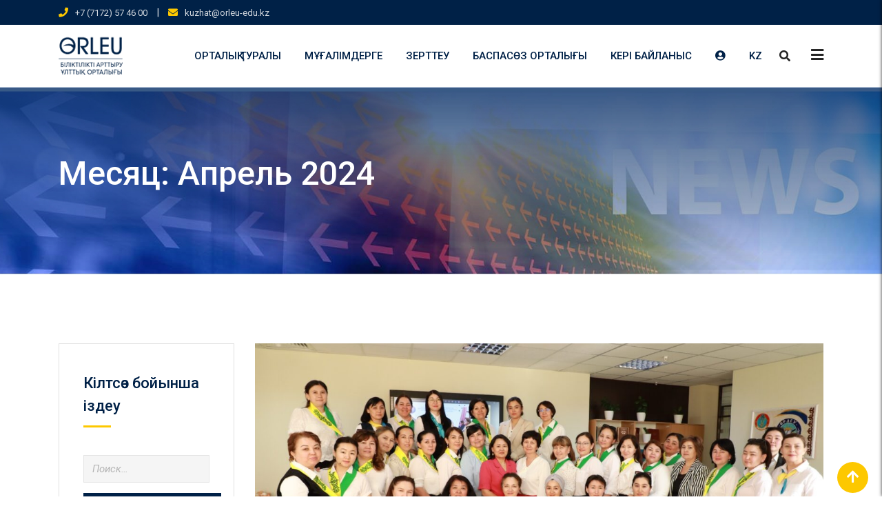

--- FILE ---
content_type: text/html; charset=UTF-8
request_url: https://orleu-edu.kz/2024/04/
body_size: 34245
content:
<!doctype html>
<html lang="kk">
<head>
	<meta charset="UTF-8">
	<meta name="viewport" content="width=device-width, initial-scale=1.0">
	<link rel="profile" href="https://gmpg.org/xfn/11" />
	<title>Апрель 2024 &#8211; Сайт АО &quot;Национальный центр повышения квалификации &quot;Өрлеу&quot;</title>
<meta name='robots' content='max-image-preview:large' />
	<style>img:is([sizes="auto" i], [sizes^="auto," i]) { contain-intrinsic-size: 3000px 1500px }</style>
	<noscript><style>#preloader{display:none;}</style></noscript><link rel="alternate" href="https://orleu-edu.kz/language/ru/2024/04/" hreflang="ru" />
<link rel="alternate" href="https://orleu-edu.kz/2024/04/" hreflang="kk" />
<link rel='dns-prefetch' href='//cdnjs.cloudflare.com' />
<link rel='dns-prefetch' href='//fonts.googleapis.com' />
<link rel='preconnect' href='https://fonts.gstatic.com' crossorigin />
<link rel="alternate" type="application/rss+xml" title="Сайт АО &quot;Национальный центр повышения квалификации &quot;Өрлеу&quot; &raquo; Лента" href="https://orleu-edu.kz/feed/" />
<link rel="alternate" type="application/rss+xml" title="Сайт АО &quot;Национальный центр повышения квалификации &quot;Өрлеу&quot; &raquo; Лента комментариев" href="https://orleu-edu.kz/comments/feed/" />
<script type="text/javascript">
/* <![CDATA[ */
window._wpemojiSettings = {"baseUrl":"https:\/\/s.w.org\/images\/core\/emoji\/15.0.3\/72x72\/","ext":".png","svgUrl":"https:\/\/s.w.org\/images\/core\/emoji\/15.0.3\/svg\/","svgExt":".svg","source":{"concatemoji":"https:\/\/orleu-edu.kz\/wp-includes\/js\/wp-emoji-release.min.js?ver=6.7.3"}};
/*! This file is auto-generated */
!function(i,n){var o,s,e;function c(e){try{var t={supportTests:e,timestamp:(new Date).valueOf()};sessionStorage.setItem(o,JSON.stringify(t))}catch(e){}}function p(e,t,n){e.clearRect(0,0,e.canvas.width,e.canvas.height),e.fillText(t,0,0);var t=new Uint32Array(e.getImageData(0,0,e.canvas.width,e.canvas.height).data),r=(e.clearRect(0,0,e.canvas.width,e.canvas.height),e.fillText(n,0,0),new Uint32Array(e.getImageData(0,0,e.canvas.width,e.canvas.height).data));return t.every(function(e,t){return e===r[t]})}function u(e,t,n){switch(t){case"flag":return n(e,"\ud83c\udff3\ufe0f\u200d\u26a7\ufe0f","\ud83c\udff3\ufe0f\u200b\u26a7\ufe0f")?!1:!n(e,"\ud83c\uddfa\ud83c\uddf3","\ud83c\uddfa\u200b\ud83c\uddf3")&&!n(e,"\ud83c\udff4\udb40\udc67\udb40\udc62\udb40\udc65\udb40\udc6e\udb40\udc67\udb40\udc7f","\ud83c\udff4\u200b\udb40\udc67\u200b\udb40\udc62\u200b\udb40\udc65\u200b\udb40\udc6e\u200b\udb40\udc67\u200b\udb40\udc7f");case"emoji":return!n(e,"\ud83d\udc26\u200d\u2b1b","\ud83d\udc26\u200b\u2b1b")}return!1}function f(e,t,n){var r="undefined"!=typeof WorkerGlobalScope&&self instanceof WorkerGlobalScope?new OffscreenCanvas(300,150):i.createElement("canvas"),a=r.getContext("2d",{willReadFrequently:!0}),o=(a.textBaseline="top",a.font="600 32px Arial",{});return e.forEach(function(e){o[e]=t(a,e,n)}),o}function t(e){var t=i.createElement("script");t.src=e,t.defer=!0,i.head.appendChild(t)}"undefined"!=typeof Promise&&(o="wpEmojiSettingsSupports",s=["flag","emoji"],n.supports={everything:!0,everythingExceptFlag:!0},e=new Promise(function(e){i.addEventListener("DOMContentLoaded",e,{once:!0})}),new Promise(function(t){var n=function(){try{var e=JSON.parse(sessionStorage.getItem(o));if("object"==typeof e&&"number"==typeof e.timestamp&&(new Date).valueOf()<e.timestamp+604800&&"object"==typeof e.supportTests)return e.supportTests}catch(e){}return null}();if(!n){if("undefined"!=typeof Worker&&"undefined"!=typeof OffscreenCanvas&&"undefined"!=typeof URL&&URL.createObjectURL&&"undefined"!=typeof Blob)try{var e="postMessage("+f.toString()+"("+[JSON.stringify(s),u.toString(),p.toString()].join(",")+"));",r=new Blob([e],{type:"text/javascript"}),a=new Worker(URL.createObjectURL(r),{name:"wpTestEmojiSupports"});return void(a.onmessage=function(e){c(n=e.data),a.terminate(),t(n)})}catch(e){}c(n=f(s,u,p))}t(n)}).then(function(e){for(var t in e)n.supports[t]=e[t],n.supports.everything=n.supports.everything&&n.supports[t],"flag"!==t&&(n.supports.everythingExceptFlag=n.supports.everythingExceptFlag&&n.supports[t]);n.supports.everythingExceptFlag=n.supports.everythingExceptFlag&&!n.supports.flag,n.DOMReady=!1,n.readyCallback=function(){n.DOMReady=!0}}).then(function(){return e}).then(function(){var e;n.supports.everything||(n.readyCallback(),(e=n.source||{}).concatemoji?t(e.concatemoji):e.wpemoji&&e.twemoji&&(t(e.twemoji),t(e.wpemoji)))}))}((window,document),window._wpemojiSettings);
/* ]]> */
</script>
<link rel='stylesheet' id='layerslider-css' href='https://orleu-edu.kz/wp-content/plugins/LayerSlider/assets/static/layerslider/css/layerslider.css?ver=6.11.8' type='text/css' media='all' />
<style id='wp-emoji-styles-inline-css' type='text/css'>

	img.wp-smiley, img.emoji {
		display: inline !important;
		border: none !important;
		box-shadow: none !important;
		height: 1em !important;
		width: 1em !important;
		margin: 0 0.07em !important;
		vertical-align: -0.1em !important;
		background: none !important;
		padding: 0 !important;
	}
</style>
<link rel='stylesheet' id='wp-block-library-css' href='https://orleu-edu.kz/wp-includes/css/dist/block-library/style.min.css?ver=6.7.3' type='text/css' media='all' />
<style id='wp-block-library-theme-inline-css' type='text/css'>
.wp-block-audio :where(figcaption){color:#555;font-size:13px;text-align:center}.is-dark-theme .wp-block-audio :where(figcaption){color:#ffffffa6}.wp-block-audio{margin:0 0 1em}.wp-block-code{border:1px solid #ccc;border-radius:4px;font-family:Menlo,Consolas,monaco,monospace;padding:.8em 1em}.wp-block-embed :where(figcaption){color:#555;font-size:13px;text-align:center}.is-dark-theme .wp-block-embed :where(figcaption){color:#ffffffa6}.wp-block-embed{margin:0 0 1em}.blocks-gallery-caption{color:#555;font-size:13px;text-align:center}.is-dark-theme .blocks-gallery-caption{color:#ffffffa6}:root :where(.wp-block-image figcaption){color:#555;font-size:13px;text-align:center}.is-dark-theme :root :where(.wp-block-image figcaption){color:#ffffffa6}.wp-block-image{margin:0 0 1em}.wp-block-pullquote{border-bottom:4px solid;border-top:4px solid;color:currentColor;margin-bottom:1.75em}.wp-block-pullquote cite,.wp-block-pullquote footer,.wp-block-pullquote__citation{color:currentColor;font-size:.8125em;font-style:normal;text-transform:uppercase}.wp-block-quote{border-left:.25em solid;margin:0 0 1.75em;padding-left:1em}.wp-block-quote cite,.wp-block-quote footer{color:currentColor;font-size:.8125em;font-style:normal;position:relative}.wp-block-quote:where(.has-text-align-right){border-left:none;border-right:.25em solid;padding-left:0;padding-right:1em}.wp-block-quote:where(.has-text-align-center){border:none;padding-left:0}.wp-block-quote.is-large,.wp-block-quote.is-style-large,.wp-block-quote:where(.is-style-plain){border:none}.wp-block-search .wp-block-search__label{font-weight:700}.wp-block-search__button{border:1px solid #ccc;padding:.375em .625em}:where(.wp-block-group.has-background){padding:1.25em 2.375em}.wp-block-separator.has-css-opacity{opacity:.4}.wp-block-separator{border:none;border-bottom:2px solid;margin-left:auto;margin-right:auto}.wp-block-separator.has-alpha-channel-opacity{opacity:1}.wp-block-separator:not(.is-style-wide):not(.is-style-dots){width:100px}.wp-block-separator.has-background:not(.is-style-dots){border-bottom:none;height:1px}.wp-block-separator.has-background:not(.is-style-wide):not(.is-style-dots){height:2px}.wp-block-table{margin:0 0 1em}.wp-block-table td,.wp-block-table th{word-break:normal}.wp-block-table :where(figcaption){color:#555;font-size:13px;text-align:center}.is-dark-theme .wp-block-table :where(figcaption){color:#ffffffa6}.wp-block-video :where(figcaption){color:#555;font-size:13px;text-align:center}.is-dark-theme .wp-block-video :where(figcaption){color:#ffffffa6}.wp-block-video{margin:0 0 1em}:root :where(.wp-block-template-part.has-background){margin-bottom:0;margin-top:0;padding:1.25em 2.375em}
</style>
<link rel='stylesheet' id='wp-components-css' href='https://orleu-edu.kz/wp-includes/css/dist/components/style.min.css?ver=6.7.3' type='text/css' media='all' />
<link rel='stylesheet' id='wp-preferences-css' href='https://orleu-edu.kz/wp-includes/css/dist/preferences/style.min.css?ver=6.7.3' type='text/css' media='all' />
<link rel='stylesheet' id='wp-block-editor-css' href='https://orleu-edu.kz/wp-includes/css/dist/block-editor/style.min.css?ver=6.7.3' type='text/css' media='all' />
<link rel='stylesheet' id='wp-reusable-blocks-css' href='https://orleu-edu.kz/wp-includes/css/dist/reusable-blocks/style.min.css?ver=6.7.3' type='text/css' media='all' />
<link rel='stylesheet' id='wp-patterns-css' href='https://orleu-edu.kz/wp-includes/css/dist/patterns/style.min.css?ver=6.7.3' type='text/css' media='all' />
<link rel='stylesheet' id='wp-editor-css' href='https://orleu-edu.kz/wp-includes/css/dist/editor/style.min.css?ver=6.7.3' type='text/css' media='all' />
<link rel='stylesheet' id='sjb_shortcode_block-cgb-style-css-css' href='https://orleu-edu.kz/wp-content/plugins/simple-job-board/sjb-block/dist/blocks.style.build.css' type='text/css' media='all' />
<style id='pdfemb-pdf-embedder-viewer-style-inline-css' type='text/css'>
.wp-block-pdfemb-pdf-embedder-viewer{max-width:none}

</style>
<style id='classic-theme-styles-inline-css' type='text/css'>
/*! This file is auto-generated */
.wp-block-button__link{color:#fff;background-color:#32373c;border-radius:9999px;box-shadow:none;text-decoration:none;padding:calc(.667em + 2px) calc(1.333em + 2px);font-size:1.125em}.wp-block-file__button{background:#32373c;color:#fff;text-decoration:none}
</style>
<style id='global-styles-inline-css' type='text/css'>
:root{--wp--preset--aspect-ratio--square: 1;--wp--preset--aspect-ratio--4-3: 4/3;--wp--preset--aspect-ratio--3-4: 3/4;--wp--preset--aspect-ratio--3-2: 3/2;--wp--preset--aspect-ratio--2-3: 2/3;--wp--preset--aspect-ratio--16-9: 16/9;--wp--preset--aspect-ratio--9-16: 9/16;--wp--preset--color--black: #000000;--wp--preset--color--cyan-bluish-gray: #abb8c3;--wp--preset--color--white: #ffffff;--wp--preset--color--pale-pink: #f78da7;--wp--preset--color--vivid-red: #cf2e2e;--wp--preset--color--luminous-vivid-orange: #ff6900;--wp--preset--color--luminous-vivid-amber: #fcb900;--wp--preset--color--light-green-cyan: #7bdcb5;--wp--preset--color--vivid-green-cyan: #00d084;--wp--preset--color--pale-cyan-blue: #8ed1fc;--wp--preset--color--vivid-cyan-blue: #0693e3;--wp--preset--color--vivid-purple: #9b51e0;--wp--preset--gradient--vivid-cyan-blue-to-vivid-purple: linear-gradient(135deg,rgba(6,147,227,1) 0%,rgb(155,81,224) 100%);--wp--preset--gradient--light-green-cyan-to-vivid-green-cyan: linear-gradient(135deg,rgb(122,220,180) 0%,rgb(0,208,130) 100%);--wp--preset--gradient--luminous-vivid-amber-to-luminous-vivid-orange: linear-gradient(135deg,rgba(252,185,0,1) 0%,rgba(255,105,0,1) 100%);--wp--preset--gradient--luminous-vivid-orange-to-vivid-red: linear-gradient(135deg,rgba(255,105,0,1) 0%,rgb(207,46,46) 100%);--wp--preset--gradient--very-light-gray-to-cyan-bluish-gray: linear-gradient(135deg,rgb(238,238,238) 0%,rgb(169,184,195) 100%);--wp--preset--gradient--cool-to-warm-spectrum: linear-gradient(135deg,rgb(74,234,220) 0%,rgb(151,120,209) 20%,rgb(207,42,186) 40%,rgb(238,44,130) 60%,rgb(251,105,98) 80%,rgb(254,248,76) 100%);--wp--preset--gradient--blush-light-purple: linear-gradient(135deg,rgb(255,206,236) 0%,rgb(152,150,240) 100%);--wp--preset--gradient--blush-bordeaux: linear-gradient(135deg,rgb(254,205,165) 0%,rgb(254,45,45) 50%,rgb(107,0,62) 100%);--wp--preset--gradient--luminous-dusk: linear-gradient(135deg,rgb(255,203,112) 0%,rgb(199,81,192) 50%,rgb(65,88,208) 100%);--wp--preset--gradient--pale-ocean: linear-gradient(135deg,rgb(255,245,203) 0%,rgb(182,227,212) 50%,rgb(51,167,181) 100%);--wp--preset--gradient--electric-grass: linear-gradient(135deg,rgb(202,248,128) 0%,rgb(113,206,126) 100%);--wp--preset--gradient--midnight: linear-gradient(135deg,rgb(2,3,129) 0%,rgb(40,116,252) 100%);--wp--preset--font-size--small: 13px;--wp--preset--font-size--medium: 20px;--wp--preset--font-size--large: 36px;--wp--preset--font-size--x-large: 42px;--wp--preset--spacing--20: 0.44rem;--wp--preset--spacing--30: 0.67rem;--wp--preset--spacing--40: 1rem;--wp--preset--spacing--50: 1.5rem;--wp--preset--spacing--60: 2.25rem;--wp--preset--spacing--70: 3.38rem;--wp--preset--spacing--80: 5.06rem;--wp--preset--shadow--natural: 6px 6px 9px rgba(0, 0, 0, 0.2);--wp--preset--shadow--deep: 12px 12px 50px rgba(0, 0, 0, 0.4);--wp--preset--shadow--sharp: 6px 6px 0px rgba(0, 0, 0, 0.2);--wp--preset--shadow--outlined: 6px 6px 0px -3px rgba(255, 255, 255, 1), 6px 6px rgba(0, 0, 0, 1);--wp--preset--shadow--crisp: 6px 6px 0px rgba(0, 0, 0, 1);}:where(.is-layout-flex){gap: 0.5em;}:where(.is-layout-grid){gap: 0.5em;}body .is-layout-flex{display: flex;}.is-layout-flex{flex-wrap: wrap;align-items: center;}.is-layout-flex > :is(*, div){margin: 0;}body .is-layout-grid{display: grid;}.is-layout-grid > :is(*, div){margin: 0;}:where(.wp-block-columns.is-layout-flex){gap: 2em;}:where(.wp-block-columns.is-layout-grid){gap: 2em;}:where(.wp-block-post-template.is-layout-flex){gap: 1.25em;}:where(.wp-block-post-template.is-layout-grid){gap: 1.25em;}.has-black-color{color: var(--wp--preset--color--black) !important;}.has-cyan-bluish-gray-color{color: var(--wp--preset--color--cyan-bluish-gray) !important;}.has-white-color{color: var(--wp--preset--color--white) !important;}.has-pale-pink-color{color: var(--wp--preset--color--pale-pink) !important;}.has-vivid-red-color{color: var(--wp--preset--color--vivid-red) !important;}.has-luminous-vivid-orange-color{color: var(--wp--preset--color--luminous-vivid-orange) !important;}.has-luminous-vivid-amber-color{color: var(--wp--preset--color--luminous-vivid-amber) !important;}.has-light-green-cyan-color{color: var(--wp--preset--color--light-green-cyan) !important;}.has-vivid-green-cyan-color{color: var(--wp--preset--color--vivid-green-cyan) !important;}.has-pale-cyan-blue-color{color: var(--wp--preset--color--pale-cyan-blue) !important;}.has-vivid-cyan-blue-color{color: var(--wp--preset--color--vivid-cyan-blue) !important;}.has-vivid-purple-color{color: var(--wp--preset--color--vivid-purple) !important;}.has-black-background-color{background-color: var(--wp--preset--color--black) !important;}.has-cyan-bluish-gray-background-color{background-color: var(--wp--preset--color--cyan-bluish-gray) !important;}.has-white-background-color{background-color: var(--wp--preset--color--white) !important;}.has-pale-pink-background-color{background-color: var(--wp--preset--color--pale-pink) !important;}.has-vivid-red-background-color{background-color: var(--wp--preset--color--vivid-red) !important;}.has-luminous-vivid-orange-background-color{background-color: var(--wp--preset--color--luminous-vivid-orange) !important;}.has-luminous-vivid-amber-background-color{background-color: var(--wp--preset--color--luminous-vivid-amber) !important;}.has-light-green-cyan-background-color{background-color: var(--wp--preset--color--light-green-cyan) !important;}.has-vivid-green-cyan-background-color{background-color: var(--wp--preset--color--vivid-green-cyan) !important;}.has-pale-cyan-blue-background-color{background-color: var(--wp--preset--color--pale-cyan-blue) !important;}.has-vivid-cyan-blue-background-color{background-color: var(--wp--preset--color--vivid-cyan-blue) !important;}.has-vivid-purple-background-color{background-color: var(--wp--preset--color--vivid-purple) !important;}.has-black-border-color{border-color: var(--wp--preset--color--black) !important;}.has-cyan-bluish-gray-border-color{border-color: var(--wp--preset--color--cyan-bluish-gray) !important;}.has-white-border-color{border-color: var(--wp--preset--color--white) !important;}.has-pale-pink-border-color{border-color: var(--wp--preset--color--pale-pink) !important;}.has-vivid-red-border-color{border-color: var(--wp--preset--color--vivid-red) !important;}.has-luminous-vivid-orange-border-color{border-color: var(--wp--preset--color--luminous-vivid-orange) !important;}.has-luminous-vivid-amber-border-color{border-color: var(--wp--preset--color--luminous-vivid-amber) !important;}.has-light-green-cyan-border-color{border-color: var(--wp--preset--color--light-green-cyan) !important;}.has-vivid-green-cyan-border-color{border-color: var(--wp--preset--color--vivid-green-cyan) !important;}.has-pale-cyan-blue-border-color{border-color: var(--wp--preset--color--pale-cyan-blue) !important;}.has-vivid-cyan-blue-border-color{border-color: var(--wp--preset--color--vivid-cyan-blue) !important;}.has-vivid-purple-border-color{border-color: var(--wp--preset--color--vivid-purple) !important;}.has-vivid-cyan-blue-to-vivid-purple-gradient-background{background: var(--wp--preset--gradient--vivid-cyan-blue-to-vivid-purple) !important;}.has-light-green-cyan-to-vivid-green-cyan-gradient-background{background: var(--wp--preset--gradient--light-green-cyan-to-vivid-green-cyan) !important;}.has-luminous-vivid-amber-to-luminous-vivid-orange-gradient-background{background: var(--wp--preset--gradient--luminous-vivid-amber-to-luminous-vivid-orange) !important;}.has-luminous-vivid-orange-to-vivid-red-gradient-background{background: var(--wp--preset--gradient--luminous-vivid-orange-to-vivid-red) !important;}.has-very-light-gray-to-cyan-bluish-gray-gradient-background{background: var(--wp--preset--gradient--very-light-gray-to-cyan-bluish-gray) !important;}.has-cool-to-warm-spectrum-gradient-background{background: var(--wp--preset--gradient--cool-to-warm-spectrum) !important;}.has-blush-light-purple-gradient-background{background: var(--wp--preset--gradient--blush-light-purple) !important;}.has-blush-bordeaux-gradient-background{background: var(--wp--preset--gradient--blush-bordeaux) !important;}.has-luminous-dusk-gradient-background{background: var(--wp--preset--gradient--luminous-dusk) !important;}.has-pale-ocean-gradient-background{background: var(--wp--preset--gradient--pale-ocean) !important;}.has-electric-grass-gradient-background{background: var(--wp--preset--gradient--electric-grass) !important;}.has-midnight-gradient-background{background: var(--wp--preset--gradient--midnight) !important;}.has-small-font-size{font-size: var(--wp--preset--font-size--small) !important;}.has-medium-font-size{font-size: var(--wp--preset--font-size--medium) !important;}.has-large-font-size{font-size: var(--wp--preset--font-size--large) !important;}.has-x-large-font-size{font-size: var(--wp--preset--font-size--x-large) !important;}
:where(.wp-block-post-template.is-layout-flex){gap: 1.25em;}:where(.wp-block-post-template.is-layout-grid){gap: 1.25em;}
:where(.wp-block-columns.is-layout-flex){gap: 2em;}:where(.wp-block-columns.is-layout-grid){gap: 2em;}
:root :where(.wp-block-pullquote){font-size: 1.5em;line-height: 1.6;}
</style>
<link rel='stylesheet' id='simple-job-board-google-fonts-css' href='https://fonts.googleapis.com/css?family=Roboto%3A100%2C100i%2C300%2C300i%2C400%2C400i%2C500%2C500i%2C700%2C700i%2C900%2C900i&#038;ver=2.13.3' type='text/css' media='all' />
<link rel='stylesheet' id='sjb-fontawesome-css' href='https://orleu-edu.kz/wp-content/plugins/simple-job-board/includes/css/font-awesome.min.css?ver=5.15.4' type='text/css' media='all' />
<link rel='stylesheet' id='simple-job-board-jquery-ui-css' href='https://orleu-edu.kz/wp-content/plugins/simple-job-board/public/css/jquery-ui.css?ver=1.12.1' type='text/css' media='all' />
<link rel='stylesheet' id='simple-job-board-frontend-css' href='https://orleu-edu.kz/wp-content/plugins/simple-job-board/public/css/simple-job-board-public.css?ver=3.0.0' type='text/css' media='all' />
<link rel='stylesheet' id='tablesome-bundle-css' href='https://orleu-edu.kz/wp-content/plugins/tablesome/assets/bundles/public.bundle.css?ver=0.9.2' type='text/css' media='all' />
<link rel='stylesheet' id='quill-css-css' href='https://orleu-edu.kz/wp-content/plugins/tablesome/includes/lib/js/quilljs/quill.snow.css?ver=6.7.3' type='text/css' media='all' />
<link rel='stylesheet' id='dashicons-css' href='https://orleu-edu.kz/wp-includes/css/dashicons.min.css?ver=6.7.3' type='text/css' media='all' />
<link rel='stylesheet' id='theme-my-login-css' href='https://orleu-edu.kz/wp-content/plugins/theme-my-login/assets/styles/theme-my-login.min.css?ver=7.1.4' type='text/css' media='all' />
<link rel='stylesheet' id='woocommerce-layout-css' href='https://orleu-edu.kz/wp-content/plugins/woocommerce/assets/css/woocommerce-layout.css?ver=9.8.3' type='text/css' media='all' />
<link rel='stylesheet' id='woocommerce-smallscreen-css' href='https://orleu-edu.kz/wp-content/plugins/woocommerce/assets/css/woocommerce-smallscreen.css?ver=9.8.3' type='text/css' media='only screen and (max-width: 767px)' />
<link rel='stylesheet' id='woocommerce-general-css' href='https://orleu-edu.kz/wp-content/plugins/woocommerce/assets/css/woocommerce.css?ver=9.8.3' type='text/css' media='all' />
<style id='woocommerce-inline-inline-css' type='text/css'>
.woocommerce form .form-row .required { visibility: visible; }
</style>
<link rel='stylesheet' id='brands-styles-css' href='https://orleu-edu.kz/wp-content/plugins/woocommerce/assets/css/brands.css?ver=9.8.3' type='text/css' media='all' />
<link rel='stylesheet' id='elementor-icons-css' href='https://orleu-edu.kz/wp-content/plugins/elementor1/assets/lib/eicons/css/elementor-icons.min.css?ver=5.14.0' type='text/css' media='all' />
<link rel='stylesheet' id='elementor-frontend-legacy-css' href='https://orleu-edu.kz/wp-content/uploads/elementor/css/custom-frontend-legacy.min.css?ver=3.5.5' type='text/css' media='all' />
<link rel='stylesheet' id='elementor-frontend-css' href='https://orleu-edu.kz/wp-content/uploads/elementor/css/custom-frontend.min.css?ver=1740728846' type='text/css' media='all' />
<link rel='stylesheet' id='elementor-post-1973-css' href='https://orleu-edu.kz/wp-content/uploads/elementor/css/post-1973.css?ver=1740728846' type='text/css' media='all' />
<link rel='stylesheet' id='powerpack-frontend-css' href='https://orleu-edu.kz/wp-content/plugins/powerpack-elements/assets/css/min/frontend.min.css?ver=2.6.1' type='text/css' media='all' />
<link rel='stylesheet' id='wpforms-full-css' href='https://orleu-edu.kz/wp-content/plugins/wpforms/assets/css/wpforms-full.min.css?ver=1.6.8' type='text/css' media='all' />
<link rel='stylesheet' id='elementor-pro-css' href='https://orleu-edu.kz/wp-content/uploads/elementor/css/custom-pro-frontend.min.css?ver=1740728846' type='text/css' media='all' />
<link rel='stylesheet' id='uael-frontend-css' href='https://orleu-edu.kz/wp-content/plugins/ultimate-elementor/assets/min-css/uael-frontend.min.css?ver=1.35.0' type='text/css' media='all' />
<link rel='stylesheet' id='wpdt-elementor-widget-font-css' href='https://orleu-edu.kz/wp-content/plugins/wpdatatables/integrations/starter/page-builders/elementor/css/style.css?ver=7.1.1' type='text/css' media='all' />
<link rel='stylesheet' id='elementor-global-css' href='https://orleu-edu.kz/wp-content/uploads/elementor/css/global.css?ver=1740728851' type='text/css' media='all' />
<link rel='stylesheet' id='elementor-post-40392-css' href='https://orleu-edu.kz/wp-content/uploads/elementor/css/post-40392.css?ver=1740728852' type='text/css' media='all' />
<link rel='stylesheet' id='elementor-post-15620-css' href='https://orleu-edu.kz/wp-content/uploads/elementor/css/post-15620.css?ver=1745819055' type='text/css' media='all' />
<link rel='stylesheet' id='eikra-gfonts-css' href='//fonts.googleapis.com/css?family=Roboto%3A400%2C400i%2C500%2C500i%2C700%2C700i%26subset%3Dlatin%2Clatin-ext&#038;ver=1769341934' type='text/css' media='all' />
<link rel='stylesheet' id='bootstrap-css' href='https://orleu-edu.kz/wp-content/themes/eikra/assets/css/bootstrap.min.css?ver=1769341934' type='text/css' media='all' />
<link rel='stylesheet' id='font-awesome-css' href='https://orleu-edu.kz/wp-content/themes/eikra/assets/css/font-awesome.min.css?ver=1769341934' type='text/css' media='all' />
<link rel='stylesheet' id='eikra-meanmenu-css' href='https://orleu-edu.kz/wp-content/themes/eikra/assets/css/meanmenu.css?ver=1769341934' type='text/css' media='all' />
<link rel='stylesheet' id='eikra-default-css' href='https://orleu-edu.kz/wp-content/themes/eikra/assets/css/default.css?ver=1769341934' type='text/css' media='all' />
<link rel='stylesheet' id='eikra-style-css' href='https://orleu-edu.kz/wp-content/themes/eikra/assets/css/style.css?ver=1769341934' type='text/css' media='all' />
<style id='eikra-style-inline-css' type='text/css'>
	.entry-banner {
					background: url(https://orleu-edu.kz/wp-content/uploads/2021/10/Новости.jpg) no-repeat scroll center center / cover;
			}
	.content-area {
		padding-top: 100px;
		padding-bottom: 100px;
	}
	
</style>
<link rel='stylesheet' id='eikra-vc-css' href='https://orleu-edu.kz/wp-content/themes/eikra/assets/css/vc.css?ver=1769341934' type='text/css' media='all' />
<link rel="preload" as="style" href="https://fonts.googleapis.com/css?family=Roboto:500,400&#038;display=swap&#038;ver=1751960184" /><link rel="stylesheet" href="https://fonts.googleapis.com/css?family=Roboto:500,400&#038;display=swap&#038;ver=1751960184" media="print" onload="this.media='all'"><noscript><link rel="stylesheet" href="https://fonts.googleapis.com/css?family=Roboto:500,400&#038;display=swap&#038;ver=1751960184" /></noscript><link rel='stylesheet' id='eikra-learnpress-css' href='https://orleu-edu.kz/wp-content/themes/eikra/assets/css/learnpress.css?ver=1769341934' type='text/css' media='all' />
<style id='eikra-learnpress-inline-css' type='text/css'>
@media all and (max-width: 767px) {	html #wpadminbar {position: fixed;} }
</style>
<style id='eikra-dynamic-inline-css' type='text/css'>
 body, gtnbg_root, p { font-family: Roboto, sans-serif;; font-size: 15px; line-height: 26px; font-weight : 400; font-style: normal; } h1 { font-family: Roboto; font-size: 40px; line-height: 44px; font-weight : 500; font-style: normal; } h2 { font-family: Roboto, sans-serif;; font-size: 28px; line-height: 31px; font-weight : 500; font-style: normal; } h3 { font-family: Roboto, sans-serif;; font-size: 20px; line-height: 26px; font-weight : 500; font-style: normal; } h4 { font-family: Roboto, sans-serif;; font-size: 16px; line-height: 18px; font-weight : 500; font-style: normal; } h5 { font-family: Roboto, sans-serif;; font-size: 14px; line-height: 16px; font-weight : 500; font-style: normal; } h6 { font-family: Roboto, sans-serif;; font-size: 12px; line-height: 14px; font-weight : 500; font-style: normal; } a,a:link,a:visited { color: #002147; } a:hover, a:focus, a:active { color: #fdc800; } .wp-block-quote::before { background-color: #002147; } .wp-block-pullquote {   border-color: #002147; } .primary-color { color: #002147; } .secondery-color { color: #fdc800; } .primary-bgcolor { background-color: #002147; } .secondery-bgcolor { background-color: #fdc800; } #tophead {   background-color: #002147; } #tophead, #tophead a, #tophead .tophead-social li a, #tophead .tophead-social li a:hover {   color: #d0d6dd; } #tophead .tophead-contact i[class^="fa"], #tophead .tophead-address i[class^="fa"] { color: #fdc800; } .trheader #tophead, .trheader #tophead a, .trheader #tophead .tophead-social li a, .trheader #tophead .tophead-social li a:hover { color: #d0d6dd; } .topbar-style-4 #tophead a.topbar-btn { background-color: #fdc800; border-color: #fdc800; color: #002147; } .topbar-style-5 #tophead .widget ul li i { color: #fdc800; } .site-header .main-navigation ul li a { font-family: Roboto, sans-serif; font-size : 15px; font-weight : 500; line-height : 24px; color: #002147; text-transform : uppercase; font-style: normal; } .site-header .main-navigation ul.menu > li > a:hover, .site-header .main-navigation ul.menu > li.current-menu-item > a, .site-header .main-navigation ul.menu > li.current > a { color: #fdc800; } .site-header .main-navigation ul li a.active { color: #fdc800 !important; } .trheader #masthead .main-navigation ul.menu > li > a, .trheader #masthead .main-navigation ul.menu > li > a:hover, .trheader #masthead .main-navigation ul.menu > li.current-menu-item > a, .trheader #masthead .main-navigation ul.menu > li.current > a, .trheader #masthead .search-box .search-button i, .trheader #masthead .header-icon-seperator, .trheader #masthead .header-icon-area .cart-icon-area > a, .trheader #masthead .additional-menu-area a.side-menu-trigger { color: #fff; } .site-header .main-navigation ul li ul li { background-color: #002147; } .site-header .main-navigation ul li ul li:hover { background-color: #1A3B61; } .site-header .main-navigation ul li ul li a { font-family: Roboto, sans-serif; font-size : 14px; font-weight : 400; line-height : 21px; color: #ffffff; text-transform : uppercase; font-style: normal; } .site-header .main-navigation ul li ul li:hover > a { color: #FDC800; } #sticky-header-wrapper .site-header { border-color: #002147} .site-header .main-navigation ul li.mega-menu > ul.sub-menu { background-color: #002147} .site-header .main-navigation ul li.mega-menu ul.sub-menu li a { color: #ffffff} .site-header .main-navigation ul li.mega-menu ul.sub-menu li a:hover { background-color: #1A3B61; color: #FDC800; } .mean-container a.meanmenu-reveal, .mean-container .mean-nav ul li a.mean-expand { color: #fdc800; } .mean-container a.meanmenu-reveal span { background-color: #fdc800; } .mean-container .mean-bar { border-color: #fdc800; } .mean-container .mean-nav ul li a { font-family: Roboto, sans-serif; font-size : 14px; font-weight : 400; line-height : 21px; color: #002147; text-transform : uppercase; font-style: normal; } .mean-container .mean-nav ul li a:hover, .mean-container .mean-nav > ul > li.current-menu-item > a { color: #fdc800; } body .mean-container .mean-nav ul li.mean-append-area .rtin-append-inner a.header-menu-btn { background-color: #fdc800; border-color: #fdc800; color: #002147; } .header-icon-area .cart-icon-area .cart-icon-num { background-color: #fdc800; } .mean-container .mean-bar .cart-icon-num {   background-color: #fdc800; } .site-header .search-box .search-text { border-color: #fdc800; } .header-style-3 .header-social li a:hover, .header-style-3.trheader .header-social li a:hover { color: #fdc800; } .header-style-3.trheader .header-contact li a, .header-style-3.trheader .header-social li a { color: #fff; } .header-style-4 .header-social li a:hover { color: #fdc800; } .header-style-4.trheader .header-contact li a, .header-style-4.trheader .header-social li a { color: #fff; } .header-style-5 .header-menu-btn { background-color: #002147; } .trheader.header-style-5 .header-menu-btn { color: #fff; } .header-style-6 .site-header, .header-style-6 #sticky-header-wrapper .site-header { background-color: #002147; } .header-style-6 .site-header a.header-menu-btn { background-color: #fdc800; border-color: #fdc800; color: #002147; } .header-style-6 .site-header .main-navigation ul.menu > li > a { color: #ffffff; } .header-style-7 .header-social a:hover {   color: #002147; } .header-style-7 a.header-menu-btn { background-color: #fdc800; } .header-style-7.trheader .header-social li a:hover {   color: #fdc800; } .entry-banner .entry-banner-content h1 { color: #ffffff; } .breadcrumb-area .entry-breadcrumb span a, .breadcrumb-area .entry-breadcrumb span a span { color: #fdc800; } .breadcrumb-area .entry-breadcrumb span a:hover, .breadcrumb-area .entry-breadcrumb span a:hover span { color: #ffffff; } .breadcrumb-area .entry-breadcrumb { color: #ffffff; } .breadcrumb-area .entry-breadcrumb > span { color: #ffffff; } #preloader { background-color: #002147; } .scrollToTop { background-color: #fdc800; } .footer-top-area { background-color: #002147; } .footer-top-area .widget > h3 { color: #ffffff; } .footer-top-area .widget { color: #f5f5f5; } .footer-top-area a:link, .footer-top-area a:visited, .footer-top-area widget_nav_menu ul.menu li:before { color: #f5f5f5; } .footer-top-area .widget a:hover, .footer-top-area .widget a:active { color: #fdc800; } .footer-top-area .search-form input.search-submit { color: #002147; } .footer-top-area .widget_nav_menu ul.menu li:before { color: #fdc800; } .footer-bottom-area { background-color: #001a39; color: #909da4; } .search-form input.search-submit { background-color: #002147; border-color: #002147; } .search-form input.search-submit a:hover { color: #002147; } .widget ul li a:hover { color: #fdc800; } .sidebar-widget-area .widget > h3 { color: #002147; } .sidebar-widget-area .widget > h3:after { background-color: #fdc800; } .sidebar-widget-area .widget_tag_cloud a { color: #002147; } .sidebar-widget-area .widget_tag_cloud a:hover { background-color: #002147; } .widget.widget_rdtheme_about ul li a:hover { background-color: #fdc800; border-color: #fdc800; color: #002147; } .widget.widget_rdtheme_info ul li i { color: #fdc800; } .pagination-area ul li a, .learn-press-pagination ul li a { background-color: #002147 !important; } .pagination-area ul li.active a, .pagination-area ul li a:hover, .pagination-area ul li span.current, .pagination-area ul li .current, .learn-press-pagination ul li.active a, .learn-press-pagination ul li a:hover, .learn-press-pagination ul li span.current, .learn-press-pagination ul li .current { background-color: #fdc800 !important; } .error-page-area {   background-color: #FDC800; } .error-page-area .error-page h3 { color: #000000; } .error-page-area .error-page p { color: #634e00; } body .rdtheme-button-1, body .rdtheme-button-1:link { color: #002147; } body .rdtheme-button-1:hover { background-color: #002147; } body a.rdtheme-button-2, body .rdtheme-button-2 { background-color: #002147; } body a.rdtheme-button-2:hover, body .rdtheme-button-2:hover { color: #002147; background-color: #fdc800; } body a.rdtheme-button-3, body .rdtheme-button-3 { background-color: #002147; } body a.rdtheme-button-3:hover, body .rdtheme-button-4:hover { color: #002147; background-color: #fdc800; } .comments-area h3.comment-title { color: #002147; } .comments-area h3.comment-title:after { background-color: #fdc800; } .comments-area .main-comments .comment-meta .comment-author-name, .comments-area .main-comments .comment-meta .comment-author-name a { color: #002147; } .comments-area .main-comments .reply-area a { background-color: #002147; } .comments-area .main-comments .reply-area a:hover { background-color: #fdc800; } #respond .comment-reply-title { color: #002147; } #respond .comment-reply-title:after { background-color: #fdc800; } #respond form .btn-send { background-color: #002147; } #respond form .btn-send:hover { background-color: #fdc800; } .entry-header h2.entry-title a, .entry-header .entry-meta ul li a:hover, .entry-footer .tags a:hover, .event-single .event-meta li, .event-single ul li span i, .event-single .event-info h3, .event-single .event-social h3 { color: #002147; } button, input[type="button"], input[type="reset"], input[type="submit"], .entry-header .entry-thumbnail-area .post-date li:nth-child(odd), .event-single .event-thumbnail-area #event-countdown .event-countdown-each:nth-child(odd), .event-single .event-social ul li a, .instructor-single .rtin-content ul.rtin-social li a:hover { background-color: #002147; } .entry-header h2.entry-title a:hover, .entry-header h2.entry-title a:hover, .entry-header .entry-meta ul li i, .event-single .event-meta li i { color: #fdc800; } .bar1::after, .bar2::after, .hvr-bounce-to-right:before, .hvr-bounce-to-bottom:before, .entry-header .entry-thumbnail-area .post-date li:nth-child(even), .event-single .event-thumbnail-area #event-countdown .event-countdown-each:nth-child(even), .event-single .event-social ul li a:hover { background-color: #fdc800; } .ls-bar-timer { background-color: #fdc800; border-bottom-color: #fdc800; } .instructor-single .rtin-content ul.rtin-social li a:hover { border-color: #002147; } .list-style-1 li { color: #002147; } .list-style-1 li::before { color: #fdc800; } .woocommerce .widget_price_filter .ui-slider .ui-slider-range, .woocommerce .widget_price_filter .ui-slider .ui-slider-handle, .rt-woo-nav .owl-custom-nav-title::after, .rt-woo-nav .owl-custom-nav .owl-prev:hover, .rt-woo-nav .owl-custom-nav .owl-next:hover, .woocommerce ul.products li.product .onsale, .woocommerce span.onsale, .woocommerce a.added_to_cart, .woocommerce div.product form.cart .button, .woocommerce #respond input#submit, .woocommerce a.button, .woocommerce button.button, .woocommerce input.button, p.demo_store, .woocommerce #respond input#submit.disabled:hover, .woocommerce #respond input#submit:disabled:hover, .woocommerce #respond input#submit[disabled]:disabled:hover, .woocommerce a.button.disabled:hover, .woocommerce a.button:disabled:hover, .woocommerce a.button[disabled]:disabled:hover, .woocommerce button.button.disabled:hover, .woocommerce button.button:disabled:hover, .woocommerce button.button[disabled]:disabled:hover, .woocommerce input.button.disabled:hover, .woocommerce input.button:disabled:hover, .woocommerce input.button[disabled]:disabled:hover, .woocommerce #respond input#submit.alt, .woocommerce a.button.alt, .woocommerce button.button.alt, .woocommerce input.button.alt { background-color: #002147; } .product-grid-view .view-mode ul li.grid-view-nav a, .product-list-view .view-mode ul li.list-view-nav a, .woocommerce ul.products li.product h3 a:hover, .woocommerce ul.products li.product .price, .woocommerce div.product p.price, .woocommerce div.product span.price, .woocommerce div.product .product-meta a:hover, .woocommerce div.product .woocommerce-tabs ul.tabs li.active a, .woocommerce a.woocommerce-review-link:hover, .woocommerce-message::before, .woocommerce-info::before { color: #002147; } .woocommerce-message, .woocommerce-info { border-color: #002147; } .woocommerce .product-thumb-area .overlay { background-color: rgba(0, 33, 71, 0.8); } .woocommerce .product-thumb-area .product-info ul li a { border-color: #fdc800; } .woocommerce .product-thumb-area .product-info ul li a:hover { color: #002147; background-color: #fdc800; } .contact-us-form .wpcf7-submit:hover { background-color: #fdc800; } .contact-form-2 h3, .contact-form-2 input[type="submit"]:hover { background-color: #fdc800; } .rt-vc-pagination .pagination-area ul li a, .rt-vc-pagination .pagination-area ul li span {   background-color: #002147; } .rt-vc-pagination .pagination-area ul li.active a, .rt-vc-pagination .pagination-area ul li a:hover, .rt-vc-pagination .pagination-area ul li .current {   background-color: #fdc800; } body .entry-content .rdtheme-button-5, body .rdtheme-button-5 {   border-color: #fdc800; } body .entry-content .rdtheme-button-5:hover, body .rdtheme-button-5:hover{   background-color: #fdc800;   color: #002147; } body .entry-content .rdtheme-button-6, body .rdtheme-button-6 { background-color: #002147; } body .entry-content .rdtheme-button-6:hover, body .rdtheme-button-6:hover {   background-color: #fdc800;   color: #002147; } body .rdtheme-button-7, body a.rdtheme-button-7 {   background-color: #002147; } body .rdtheme-button-7:hover, body a.rdtheme-button-7:hover {   color: #002147;   background-color: #fdc800; } .entry-content .isotop-btn a:hover, .entry-content .isotop-btn .current {   border-color: #002147 !important;   background-color: #002147 !important; } .rt-owl-nav-1 .section-title .owl-custom-nav-title {   color: #002147; } .rt-owl-nav-1 .section-title .owl-custom-nav .owl-prev, .rt-owl-nav-1 .section-title .owl-custom-nav .owl-next {   background-color: #fdc800; } .rt-owl-nav-1 .section-title .owl-custom-nav .owl-prev:hover, .rt-owl-nav-1 .section-title .owl-custom-nav .owl-next:hover {   background-color: #002147; } .rt-vc-title-left {   color: #002147; } .rt-vc-title h2 {   color: #002147; } .rt-info-box .media-heading, .rt-info-box .media-heading a, .rt-info-box.layout2 i, .rt-info-box.layout3 i, .rt-info-box.layout4:hover .rtin-icon i { color: #002147; } .rt-info-box .media-heading a:hover, .rt-info-box.layout2:hover i, .rt-info-box.layout5 .rtin-icon i, .rt-info-box.layout5:hover .media-heading, .rt-info-box.layout6:hover .media-heading a { color: #fdc800; } .rt-info-box.layout4::before, .rt-info-box.layout4:hover { background-color: #002147; } .rt-info-box.layout5 { background-color: rgba( 0, 33, 71, 0.8 ); } .rt-info-box.layout3:hover i, .rt-info-box.layout4 .rtin-icon i {   background-color: #fdc800; } .rt-vc-infobox-6 .rtin-item .rtin-left .rtin-icon i {   color: #fdc800; } .rt-vc-imagetext-2 .rtin-img:before {   background-color: rgba(0, 33, 71, 0.6); } .rt-vc-imagetext-2 .rtin-img a {   border-color: #fdc800; } .rt-vc-imagetext-2 .rtin-title a:hover {   color: #002147; } .rt-vc-text-title .rtin-title { color: #002147; } .rt-vc-text-title.style2 .rtin-title::after { background-color: #fdc800; } .rt-vc-text-title.style3 .rtin-btn a {   background-color: #fdc800; } .rt-vc-text-title.style4 .rtin-btn a {   border-color: #fdc800; } .rt-vc-text-title.style4 .rtin-btn a:hover {   background-color: #fdc800; } .rt-vc-text-button .rtin-btn a {   background-color: #fdc800; } .rt-vc-cta .rtin-right {   background-color: #002147; } .rt-vc-cta .rtin-right .rtin-btn {   background-color: #fdc800;   border-color: #fdc800;   color: #002147; } .rt-vc-cta.style2 .rtin-right {   background-color: #fdc800; } .rt-vc-cta.style2 .rtin-right .rtin-btn {   background-color: #002147;   border-color: #002147; } .rt-vc-cta.style2 .rtin-right .rtin-btn:hover {   color: #002147; } .rt-vc-posts .rtin-item .media-list .rtin-content-area h3 a {   color: #002147; } .rt-vc-posts .rtin-item .media-list .rtin-content-area h3 a:hover {   color: #fdc800; } .rt-vc-posts .rtin-item .media-list .rtin-content-area .rtin-date {   color: #fdc800; } .rt-vc-posts-2 {   background-color: #002147; } .rt-vc-posts-2 .rtin-item .rtin-date {   color: #fdc800; } .rt-vc-posts-2 .rtin-btn:hover {   color: #fdc800; } .rt-vc-posts-2 .rtin-btn i {   color: #fdc800; } .rt-vc-posts-2 .rtin-item .rtin-title a:hover {   color: #fdc800; } .rt-vc-research-1 .rtin-item .rtin-title::after, .rt-vc-research-2 .rtin-item .rtin-title::after, .rt-vc-research-3 .rtin-item .rtin-holder .rtin-title a:hover {   background-color: #fdc800; } .rt-vc-research-1 .rtin-item .rtin-title a, .rt-vc-research-2 .rtin-item .rtin-title a, .rt-vc-research-3 .rtin-item .rtin-holder .rtin-title a:hover, .rt-vc-research-3 .rtin-item .rtin-holder .rtin-title a:hover i {   color: #002147; } .rt-vc-research-1 .rtin-item .rtin-title a:hover, .rt-vc-research-2 .rtin-item .rtin-title a:hover, .rt-vc-research-3 .rtin-item .rtin-holder .rtin-title a i {   color: #fdc800; } .rt-vc-research-3 .rtin-item .rtin-holder .rtin-title a {   background-color: #002147; } .rt-vc-event .rtin-item .rtin-calender-holder .rtin-calender {   background-color:#fdc800; } .rt-vc-event .rtin-item .rtin-calender-holder .rtin-calender:before, .rt-vc-event .rtin-item .rtin-calender-holder .rtin-calender:after, .rt-vc-event .rtin-item .rtin-calender-holder .rtin-calender h3, .rt-vc-event .rtin-item .rtin-calender-holder .rtin-calender h3 p, .rt-vc-event .rtin-item .rtin-calender-holder .rtin-calender h3 span, .rt-vc-event .rtin-item .rtin-right h3 a, .rt-vc-event .rtin-item .rtin-right ul li, .rt-vc-event .rtin-btn a:hover {   color: #002147; } .rt-vc-event .rtin-item .rtin-right h3 a:hover {   color: #fdc800; } .rt-vc-event-box .rtin-item .rtin-meta i {   color: #fdc800; } .rt-vc-event-box .rtin-item .rtin-btn a {   background-color: #fdc800;   border-color: #fdc800; } .rt-vc-counter .rtin-left .rtin-counter {   border-bottom-color: #fdc800; } .rt-vc-counter .rtin-right .rtin-title {   color: #002147; } .rt-vc-testimonial .rt-item .rt-item-content-holder .rt-item-title {   color: #002147; } .rt-vc-testimonial .owl-theme .owl-dots .owl-dot.active span {   background-color: #002147; } .rt-vc-testimonial-2 .rtin-item .rtin-item-designation {   color:#fdc800; } .rt-vc-testimonial-2 .owl-theme .owl-dots .owl-dot:hover span, .rt-vc-testimonial-2 .owl-theme .owl-dots .owl-dot.active span {   background-color: #fdc800;   border-color: #fdc800; } .rt-vc-testimonial-3 .rtin-item .rtin-content-area .rtin-title {   color: #002147; } .rt-countdown .rt-date .rt-countdown-section-2 {   border-color: #fdc800; } .rt-event-countdown .rt-content h2, .rt-event-countdown .rt-content h3, .rt-event-countdown .rt-date .rt-countdown-section .rt-countdown-text .rtin-count, .rt-event-countdown .rt-date .rt-countdown-section .rt-countdown-text .rtin-text { color: #002147; } .rt-event-countdown .rt-date .rt-countdown-section .countdown-colon, .rt-event-countdown.rt-dark .rt-date .rt-countdown-section .rt-countdown-text .rtin-count { color: #fdc800; } .rt-price-table-box1 span {   color: #002147; } .rt-price-table-box1 .rtin-price {   background-color: #002147; } .rt-price-table-box1 .rtin-btn {   background-color: #fdc800;   border-color: #fdc800;   color: #002147; } .rt-price-table-box1:hover {   background-color: #002147; } .rt-price-table-box1:hover .rtin-price {   background-color: #fdc800; } .rt-pricing-box2 .rtin-title, .rt-pricing-box2 ul li {   color: #002147; } .rt-pricing-box2 .rtin-price {   color: #fdc800; } .rt-price-table-box3 .rtin-title, .rt-price-table-box3 .rtin-price {   color: #002147; } .rt-price-table-box3 .rtin-btn {   background-color: #fdc800; } .rt-price-table-box3.rtin-featured, .rt-price-table-box3:hover {   background-color: #002147; } .rt-gallery-1 .rt-gallery-wrapper .rt-gallery-box:before {   background-color: rgba( 253, 200, 0, 0.8 ); } .rt-gallery-1 .rt-gallery-wrapper .rt-gallery-box .rt-gallery-content a {   background-color: #002147; } .rt-vc-video .rtin-item .rtin-btn {   color: #fdc800; } .rt-vc-video .rtin-item .rtin-btn:hover {   border-color: #fdc800; } .rt-vc-video.rt-light .rtin-item .rtin-title {   color: #002147; } .rt-vc-video.rt-light .rtin-item .rtin-btn {   color: #002147;   border-color: #fdc800; } .rt-vc-contact-1 ul.rtin-item > li > i {   color: #002147; } .rt-vc-contact-1 ul.rtin-item > li .contact-social li a {   color: #002147;   border-color: #002147; } .rt-vc-contact-1 ul.rtin-item > li .contact-social li a:hover {   background-color: #002147; } .rt-vc-contact-2 ul.rtin-item > li {   color: #002147; } .rt-vc-contact-2 ul.rtin-item > li > i {   color: #fdc800; } .rt-vc-contact-2 ul.rtin-item > li.rtin-social-wrap .rtin-social li a {   background-color: #fdc800; } .rt-vc-contact-2 ul.rtin-item > li.rtin-social-wrap .rtin-social li a:hover {   background-color: #002147; } .rt-vc-instructor-1 .rtin-item .rtin-content .rtin-title a {   color: #002147; } .rt-vc-instructor-1 .rtin-item .rtin-content .rtin-title a:hover {   color: #fdc800; } .rt-vc-instructor-1 .rtin-item .rtin-content .rtin-social li a {   background-color: #fdc800; } .rt-vc-instructor-1 .rtin-item .rtin-content .rtin-social li a:hover {   background-color: #002147; } .rt-vc-instructor-2 .rtin-item .rtin-content .rtin-title a, .rt-vc-instructor-2 .rtin-item .rtin-content .rtin-social li a {   color: #fdc800; } .rt-vc-instructor-2 .rtin-item .rtin-content .rtin-social li a:hover {   border-color: #fdc800;   background-color: #fdc800; } .rt-vc-instructor-2 .rtin-item:before {   background: linear-gradient(to bottom, rgba(125, 185, 232, 0) 55%, #002147); } .rt-vc-instructor-2 .rtin-item:hover:after {   background-color: rgba( 0, 33, 71 , 0.7 ); } .rt-vc-instructor-3 .rtin-item .rtin-meta span {   color: #fdc800; } .rt-vc-instructor-3 .rtin-btn a {   color: #002147;   border-color: #002147; } .rt-vc-instructor-3 .rtin-btn a:hover {   background-color: #002147; } .rt-vc-instructor-4 .rtin-item .rtin-content:after {   background-color: #fdc800; } .rt-vc-instructor-5 .rtin-item {   background-color: #fdc800; } .rt-vc-instructor-5 .rtin-item .rtin-content .rtin-social li a:hover {   background-color: #002147; } .rt-vc-course-search .form-group .input-group .input-group-addon.rtin-submit-btn-wrap .rtin-submit-btn {   background-color: #fdc800; } .rt-vc-course-slider.style-4.rt-owl-nav-1 .section-title .owl-custom-nav .owl-prev:hover, .rt-vc-course-slider.style-4.rt-owl-nav-1 .section-title .owl-custom-nav .owl-next:hover {   background-color: #fdc800; } .rt-vc-course-featured .rtin-sec-title {   color: #002147; } .rt-vc-course-featured .rt-course-box .rtin-thumbnail::before {   background-color: rgba( 253, 200, 0 , 0.8 ); } .rt-vc-course-featured .rt-course-box .rtin-thumbnail a {   background-color: #002147;   border-color: #002147; } .rt-vc-course-isotope.style-2 .isotop-btn a {   border-color: #002147; } .rt-vc-course-isotope.style-2 .rtin-btn a {   color: #002147;   border-color: #002147; } .rt-vc-course-isotope.style-2 .rtin-btn a:hover {   background-color: #002147; } .wpb_gallery .wpb_flexslider .flex-direction-nav a {   background-color: #fdc800; } .wpb-js-composer .vc_tta.vc_tta-o-no-fill .vc_tta-panels .vc_tta-panel-body {  background-color: #002147 !important; } .wpb-js-composer .vc_tta-style-classic .vc_tta-panel .vc_tta-panel-title > a, .wpb-js-composer .vc_tta-style-classic .vc_tta-panel.vc_active .vc_tta-panel-title > a {  color: #002147 !important; } .wpb-js-composer .vc_tta-style-classic .vc_tta-controls-icon:after, .wpb-js-composer .vc_tta-style-classic .vc_tta-controls-icon:before {  border-color: #002147 !important; } .wpb-js-composer .vc_tta-container .vc_tta-panel span.faq-box-count {   background-color: #fdc800;   color: #002147; }
</style>
<link rel='stylesheet' id='google-fonts-1-css' href='https://fonts.googleapis.com/css?family=Roboto%3A100%2C100italic%2C200%2C200italic%2C300%2C300italic%2C400%2C400italic%2C500%2C500italic%2C600%2C600italic%2C700%2C700italic%2C800%2C800italic%2C900%2C900italic%7CRoboto+Slab%3A100%2C100italic%2C200%2C200italic%2C300%2C300italic%2C400%2C400italic%2C500%2C500italic%2C600%2C600italic%2C700%2C700italic%2C800%2C800italic%2C900%2C900italic&#038;display=auto&#038;ver=6.7.3' type='text/css' media='all' />
<script type="text/javascript" id="jquery-core-js-extra">
/* <![CDATA[ */
var pp = {"ajax_url":"https:\/\/orleu-edu.kz\/wp-admin\/admin-ajax.php"};
/* ]]> */
</script>
<script type="text/javascript" src="https://orleu-edu.kz/wp-includes/js/jquery/jquery.min.js?ver=3.7.1" id="jquery-core-js"></script>
<script type="text/javascript" src="https://orleu-edu.kz/wp-includes/js/jquery/jquery-migrate.min.js?ver=3.4.1" id="jquery-migrate-js"></script>
<script type="text/javascript" id="jquery-js-after">
/* <![CDATA[ */
if (typeof (window.wpfReadyList) == "undefined") {
			var v = jQuery.fn.jquery;
			if (v && parseInt(v) >= 3 && window.self === window.top) {
				var readyList=[];
				window.originalReadyMethod = jQuery.fn.ready;
				jQuery.fn.ready = function(){
					if(arguments.length && arguments.length > 0 && typeof arguments[0] === "function") {
						readyList.push({"c": this, "a": arguments});
					}
					return window.originalReadyMethod.apply( this, arguments );
				};
				window.wpfReadyList = readyList;
			}}
/* ]]> */
</script>
<script type="text/javascript" src="https://orleu-edu.kz/wp-content/plugins/wp-yandex-metrika/assets/YmEc.min.js?ver=1.2.1" id="wp-yandex-metrika_YmEc-js"></script>
<script type="text/javascript" id="wp-yandex-metrika_YmEc-js-after">
/* <![CDATA[ */
window.tmpwpym={datalayername:'dataLayer',counters:JSON.parse('[{"number":"100403806","webvisor":0}]'),targets:JSON.parse('[]')};
/* ]]> */
</script>
<script type="text/javascript" src="https://orleu-edu.kz/wp-content/plugins/wp-yandex-metrika/assets/frontend.min.js?ver=1.2.1" id="wp-yandex-metrika_frontend-js"></script>
<script type="text/javascript" id="tablesome-bundle-js-extra">
/* <![CDATA[ */
var tablesome_ajax_object = {"nonce":"116f6376e3","ajax_url":"https:\/\/orleu-edu.kz\/wp-admin\/admin-ajax.php","rest_nonce":"2959dca078","edit_table_url":"https:\/\/orleu-edu.kz\/wp-admin\/edit.php?post_type=tablesome_cpt&action=edit&post=0&page=tablesome_admin_page","api_endpoints":{"prefix":"https:\/\/orleu-edu.kz\/wp-json\/tablesome\/v1\/tables\/","create_or_update_table":"https:\/\/orleu-edu.kz\/wp-json\/tablesome\/v1\/tables","import_records":"https:\/\/orleu-edu.kz\/wp-json\/tablesome\/v1\/tables\/import","store_api_key":"https:\/\/orleu-edu.kz\/wp-json\/tablesome\/v1\/tablesome-api-keys\/","workflow_posts_data":"https:\/\/orleu-edu.kz\/wp-json\/tablesome\/v1\/workflow\/posts","workflow_posts":"https:\/\/orleu-edu.kz\/wp-json\/tablesome\/v1\/workflow\/posts?","workflow_fields":"https:\/\/orleu-edu.kz\/wp-json\/tablesome\/v1\/workflow\/fields?","workflow_terms":"https:\/\/orleu-edu.kz\/wp-json\/tablesome\/v1\/workflow\/terms?","workflow_taxonomies":"https:\/\/orleu-edu.kz\/wp-json\/tablesome\/v1\/workflow\/taxonomies?","workflow_user_roles":"https:\/\/orleu-edu.kz\/wp-json\/tablesome\/v1\/workflow\/get-user-roles?"},"admin_email":"nakimbekov@orleu-edu.kz","site_domain":"orleu-edu.kz"};
var tablesome_settings = {"rowLimit":"10000","columnLimit":"25","customStyle":"","date_format":"dd.MM.yyyy","add_new_link":"https:\/\/orleu-edu.kz\/wp-admin\/edit.php?post_type=tablesome_cpt&page=tablesome_admin_page","settingsImgDirectory":"https:\/\/orleu-edu.kz\/wp-content\/plugins\/tablesome\/assets\/images\/settings\/","display":{"displayMode":"fit-to-container","mobileLayoutMode":"stack-mode","numOfRecordsPerPage":"10","hideTableHeader":false,"stickyFirstColumn":false,"serialNumberColumn":false,"enableColumnMinWidth":true,"enableColumnMaxWidth":true,"columnMinWidth":"","columnMaxWidth":"","showHideComponentDevice":"desktop","desktop-search":false,"desktop-sort":false,"desktop-filter":false,"desktop-export":false,"mobile-search":false,"mobile-sort":false,"mobile-filter":false,"mobile-export":false},"style":{"style-mode":"standard","standard-theme":"classic","standard-border-width":"none","standard-text-align":"left","standard-font-size":"medium","standard-font-family":"Trebuchet MS","standard-color":"#6a727f","customize-list-panel":"","header-breakpoint-device":"desktop","desktop-header-font-family":"Trebuchet MS","desktop-header-font-size":"16","desktop-header-color":"#ffffff","desktop-header-hover-color":"#ffffff","desktop-header-bg-color":"#1d1f20","desktop-header-bg-hover-color":"#1d1f20","desktop-header-padding-top":"17","desktop-header-padding-right":"13","desktop-header-padding-bottom":"17","desktop-header-padding-left":"13","desktop-header-border-top-width":"0","desktop-header-border-right-width":"0","desktop-header-border-bottom-width":"0","desktop-header-border-left-width":"0","desktop-header-border-style":"solid","desktop-header-border-color":"#efefef","desktop-header-text-align":"left","mobile-header-font-family":"Trebuchet MS","mobile-header-font-size":"16","mobile-header-padding-top":"17","mobile-header-padding-right":"13","mobile-header-padding-bottom":"17","mobile-header-padding-left":"13","mobile-header-border-top-width":"0","mobile-header-border-right-width":"0","mobile-header-border-bottom-width":"0","mobile-header-border-left-width":"0","mobile-header-border-style":"solid","mobile-header-text-align":"center","row-breakpoint-device":"desktop","desktop-row-font-family":"Trebuchet MS","desktop-row-font-size":"16","desktop-row-color":"#6a727f","desktop-row-hover-color":"#6a727f","desktop-row-bg-color":"#ffffff","desktop-row-bg-hover-color":"#ffffff","desktop-row-alternate":true,"desktop-row-alternate-bg-color":"#f2f2f2","desktop-row-alternate-bg-hover-color":"#f2f2f2","desktop-row-padding-top":"17","desktop-row-padding-right":"13","desktop-row-padding-bottom":"17","desktop-row-padding-left":"13","desktop-row-border-top-width":"0","desktop-row-border-right-width":"0","desktop-row-border-bottom-width":"0","desktop-row-border-left-width":"0","desktop-row-border-style":"solid","desktop-row-border-color":"#efefef","desktop-row-text-align":"left","mobile-row-font-family":"Trebuchet MS","mobile-row-font-size":"16","mobile-row-padding-top":"17","mobile-row-padding-right":"13","mobile-row-padding-bottom":"17","mobile-row-padding-left":"13","mobile-row-border-top-width":"0","mobile-row-border-right-width":"0","mobile-row-border-bottom-width":"0","mobile-row-border-left-width":"0","mobile-row-border-style":"solid","mobile-row-text-align":"center","pagination-breakpoint-device":"desktop","desktop-pagination-font-family":"Trebuchet MS","desktop-pagination-font-size":"16","desktop-pagination-color":"#6a727f","desktop-pagination-hover-color":"#ffffff","desktop-pagination-bg-color":"#ffffff","desktop-pagination-bg-hover-color":"#1d1f20","desktop-pagination-padding-top":"6","desktop-pagination-padding-right":"12","desktop-pagination-padding-bottom":"6","desktop-pagination-padding-left":"12","desktop-pagination-border-top-width":"1","desktop-pagination-border-right-width":"1","desktop-pagination-border-bottom-width":"1","desktop-pagination-border-left-width":"1","desktop-pagination-border-style":"solid","desktop-pagination-border-color":"#efefef","desktop-pagination-alignment":"center","mobile-pagination-font-family":"Trebuchet MS","mobile-pagination-font-size":"16","mobile-pagination-padding-top":"3","mobile-pagination-padding-right":"6","mobile-pagination-padding-bottom":"3","mobile-pagination-padding-left":"6","mobile-pagination-border-top-width":"1","mobile-pagination-border-right-width":"1","mobile-pagination-border-bottom-width":"1","mobile-pagination-border-left-width":"1","mobile-pagination-border-style":"solid","mobile-pagination-alignment":"center","search-breakpoint-device":"desktop","desktop-search-font-family":"Trebuchet MS","desktop-search-font-size":"16","desktop-search-color":"#6a727f","desktop-search-hover-color":"#6a727f","desktop-search-bg-color":"#ffffff","desktop-search-bg-hover-color":"#ffffff","desktop-search-padding-top":"0","desktop-search-padding-right":"0","desktop-search-padding-bottom":"0","desktop-search-padding-left":"28","desktop-search-border-top-width":"1","desktop-search-border-right-width":"1","desktop-search-border-bottom-width":"1","desktop-search-border-left-width":"1","desktop-search-border-style":"solid","desktop-search-border-color":"#efefef","desktop-search-text-align":"left","mobile-search-font-family":"Trebuchet MS","mobile-search-font-size":"16","mobile-search-padding-top":"0","mobile-search-padding-right":"0","mobile-search-padding-bottom":"0","mobile-search-padding-left":"40","mobile-search-border-top-width":"1","mobile-search-border-right-width":"1","mobile-search-border-bottom-width":"1","mobile-search-border-left-width":"1","mobile-search-border-style":"solid","mobile-search-text-align":"left","filter-breakpoint-device":"desktop","desktop-filter-font-family":"Trebuchet MS","desktop-filter-font-size":"16","desktop-filter-color":"#6a727f","desktop-filter-hover-color":"#6a727f","desktop-filter-bg-color":"#ffffff","desktop-filter-bg-hover-color":"#ffffff","desktop-filter-padding-top":"0","desktop-filter-padding-right":"15","desktop-filter-padding-bottom":"0","desktop-filter-padding-left":"15","desktop-filter-border-top-width":"1","desktop-filter-border-right-width":"1","desktop-filter-border-bottom-width":"1","desktop-filter-border-left-width":"1","desktop-filter-border-style":"solid","desktop-filter-border-color":"#efefef","desktop-filter-text-align":"left","mobile-filter-font-family":"Trebuchet MS","mobile-filter-font-size":"16","mobile-filter-padding-top":"0","mobile-filter-padding-right":"15","mobile-filter-padding-bottom":"0","mobile-filter-padding-left":"15","mobile-filter-border-top-width":"1","mobile-filter-border-right-width":"1","mobile-filter-border-bottom-width":"1","mobile-filter-border-left-width":"1","mobile-filter-border-style":"solid","mobile-filter-text-align":"left","global_link":"","standard-font-align":"left"}};
var translation_strings = {"first":"First","previous":"Prev","next":"Next","last":"Last","sort_ascending":"Sort Ascending","sort_descending":"Sort Descending","insert_left":"Insert left","insert_right":"Insert Right","move_left":"Move left","move_right":"Move Right","duplicate":"Duplicate","delete":"Delete","serial_number":"S.No","search_placeholder":"Type to Search ...","filter":"FILTER","add_a_filter":"Add a Filter","filter_placeholder":"Type to filter ...","column_placeholder":"Column name...","export_table":"Export Table","export_table_header":"Export Table as","export_table_csv":"CSV (.csv)","export_table_excel":"Excel (.xlsx)","export_table_pdf":"PDF (.pdf)","format_type":"Format Type","basic":"Basic","import_table":"Import Table","add_new_table":"Add New Table","enter_table_id_alert":"Please enter the tablesome table id","loading":"Loading..."};
var tablesome_fs = {"plan":"free","trial_url":"https:\/\/orleu-edu.kz\/wp-admin\/edit.php?post_type=tablesome_cpt&billing_cycle=annual&trial=true&page=tablesome-pricing"};
/* ]]> */
</script>
<script type="text/javascript" src="https://orleu-edu.kz/wp-content/plugins/tablesome/assets/bundles/public.bundle.js?ver=0.9.2" id="tablesome-bundle-js"></script>
<script type="text/javascript" id="tablesome-workflow-bundle-js-extra">
/* <![CDATA[ */
var tablesome_ajax_object = {"nonce":"116f6376e3","ajax_url":"https:\/\/orleu-edu.kz\/wp-admin\/admin-ajax.php","rest_nonce":"2959dca078","edit_table_url":"https:\/\/orleu-edu.kz\/wp-admin\/edit.php?post_type=tablesome_cpt&action=edit&post=0&page=tablesome_admin_page","api_endpoints":{"prefix":"https:\/\/orleu-edu.kz\/wp-json\/tablesome\/v1\/tables\/","create_or_update_table":"https:\/\/orleu-edu.kz\/wp-json\/tablesome\/v1\/tables","import_records":"https:\/\/orleu-edu.kz\/wp-json\/tablesome\/v1\/tables\/import","store_api_key":"https:\/\/orleu-edu.kz\/wp-json\/tablesome\/v1\/tablesome-api-keys\/","workflow_posts_data":"https:\/\/orleu-edu.kz\/wp-json\/tablesome\/v1\/workflow\/posts","workflow_posts":"https:\/\/orleu-edu.kz\/wp-json\/tablesome\/v1\/workflow\/posts?","workflow_fields":"https:\/\/orleu-edu.kz\/wp-json\/tablesome\/v1\/workflow\/fields?","workflow_terms":"https:\/\/orleu-edu.kz\/wp-json\/tablesome\/v1\/workflow\/terms?","workflow_taxonomies":"https:\/\/orleu-edu.kz\/wp-json\/tablesome\/v1\/workflow\/taxonomies?","workflow_user_roles":"https:\/\/orleu-edu.kz\/wp-json\/tablesome\/v1\/workflow\/get-user-roles?"},"admin_email":"nakimbekov@orleu-edu.kz","site_domain":"orleu-edu.kz"};
/* ]]> */
</script>
<script type="text/javascript" src="https://orleu-edu.kz/wp-content/plugins/tablesome/assets/bundles/workflow.bundle.js?ver=0.9.2" id="tablesome-workflow-bundle-js"></script>
<script type="text/javascript" src="https://orleu-edu.kz/wp-content/plugins/woocommerce/assets/js/jquery-blockui/jquery.blockUI.min.js?ver=2.7.0-wc.9.8.3" id="jquery-blockui-js" defer="defer" data-wp-strategy="defer"></script>
<script type="text/javascript" id="wc-add-to-cart-js-extra">
/* <![CDATA[ */
var wc_add_to_cart_params = {"ajax_url":"\/wp-admin\/admin-ajax.php","wc_ajax_url":"\/?wc-ajax=%%endpoint%%","i18n_view_cart":"View cart","cart_url":"https:\/\/orleu-edu.kz","is_cart":"","cart_redirect_after_add":"no"};
/* ]]> */
</script>
<script type="text/javascript" src="https://orleu-edu.kz/wp-content/plugins/woocommerce/assets/js/frontend/add-to-cart.min.js?ver=9.8.3" id="wc-add-to-cart-js" defer="defer" data-wp-strategy="defer"></script>
<script type="text/javascript" src="https://orleu-edu.kz/wp-content/plugins/woocommerce/assets/js/js-cookie/js.cookie.min.js?ver=2.1.4-wc.9.8.3" id="js-cookie-js" defer="defer" data-wp-strategy="defer"></script>
<script type="text/javascript" id="woocommerce-js-extra">
/* <![CDATA[ */
var woocommerce_params = {"ajax_url":"\/wp-admin\/admin-ajax.php","wc_ajax_url":"\/?wc-ajax=%%endpoint%%","i18n_password_show":"Show password","i18n_password_hide":"Hide password"};
/* ]]> */
</script>
<script type="text/javascript" src="https://orleu-edu.kz/wp-content/plugins/woocommerce/assets/js/frontend/woocommerce.min.js?ver=9.8.3" id="woocommerce-js" defer="defer" data-wp-strategy="defer"></script>
<meta name="generator" content="Powered by LayerSlider 6.11.8 - Multi-Purpose, Responsive, Parallax, Mobile-Friendly Slider Plugin for WordPress." />
<!-- LayerSlider updates and docs at: https://layerslider.kreaturamedia.com -->
<link rel="https://api.w.org/" href="https://orleu-edu.kz/wp-json/" /><link rel="EditURI" type="application/rsd+xml" title="RSD" href="https://orleu-edu.kz/xmlrpc.php?rsd" />
<meta name="generator" content="WordPress 6.7.3" />
<meta name="generator" content="WooCommerce 9.8.3" />
<meta name="framework" content="Redux 4.3.1" />            
                            <style type="text/css">
                    
                /* SJB Fonts */
                                        .sjb-page {
                            font-family: "Roboto", sans-serif;
                        }
                
                    /* Job Filters Background Color */
                    .sjb-page .sjb-filters
                    {
                        background-color: #f2f2f2;
                    }
                                                        
                    /* Listing & Detail Page Title Color */
                    .sjb-page .list-data .v1 .job-info h4 a , 
                    .sjb-page .list-data .v2 .job-info h4 a              
                    {
                        color: #3b3a3c;
                    }                
                                                        
                    /* Job Detail Page Headings */
                    .sjb-page .sjb-detail .list-data .v1 h3,
                    .sjb-page .sjb-detail .list-data .v2 h3,
                    .sjb-page .sjb-detail .list-data ul li::before,
                    .sjb-page .sjb-detail .list-data .v1 .job-detail h3,
                    .sjb-page .sjb-detail .list-data .v2 .job-detail h3,
                    .sjb-page .sjb-archive-page .job-title,
                    .sjb-page .job-features h3
                    {
                        color: #3297fa; 
                    }
                                                        
                    /* Fontawesome Icon Color */
                    .sjb-page .list-data .v1 .job-type i,
                    .sjb-page .list-data .v1 .job-location i,
                    .sjb-page .list-data .v1 .job-date i,
                    .sjb-page .list-data .v2 .job-type i,
                    .sjb-page .list-data .v2 .job-location i,
                    .sjb-page .list-data .v2 .job-date i,
                    .sjb-page .sjb-detail .list-data .v2 .job-features .sjb-title-value h4 i,
                    .sjb-listing .list-data .v2 .job-features .sjb-title-value h4 i
                    {
                        color: #3b3a3c;
                    }

                    /* Fontawesome Text Color */
                    .sjb-page .list-data .v1 .job-type,
                    .sjb-page .list-data .v1 .job-location,
                    .sjb-page .list-data .v1 .job-date,
                    .sjb-page .list-data .v2 .job-type,
                    .sjb-page .list-data .v2 .job-location,
                    .sjb-page .list-data .v2 .job-date
                    {
                        color: #3297fa;
                    }
                                                        
                    /* Job Filters-> All Buttons Background Color */
                    .sjb-page .btn-primary,
                    .sjb-page .btn-primary:hover,
                    .sjb-page .btn-primary:active:hover,
                    .sjb-page .btn-primary:active:focus,
                    .sjb-page .sjb-detail .jobpost-form .file div,                
                    .sjb-page .sjb-detail .jobpost-form .file:hover div
                    {
                        background-color: #3297fa !important;
                        border: none !important;
                        color: #fff !important;
                    }
                    
                    .sjb-page .sjb-listing a.sjb_view_more_btn,
                    .sjb-page .sjb-listing a.sjb_view_less_btn
                    {
                        
                        color: #3297fa !important;
                    }

                    /* Pagination Text Color */
                    /* Pagination Background Color */                
                    .sjb-page .pagination li.list-item span.current,
                    .sjb-page .pagination li.list-item a:hover, 
                    .sjb-page .pagination li.list-item span.current:hover
                    {
                        background: #164e91;
                        border-color: #164e91;                    
                        color: #fff;
                    }
                                                        
                </style>        
                <meta name="verification" content="f612c7d25f5690ad41496fcfdbf8d1" />	<noscript><style>.woocommerce-product-gallery{ opacity: 1 !important; }</style></noscript>
	        <!-- Yandex.Metrica counter -->
        <script type="text/javascript">
            (function (m, e, t, r, i, k, a) {
                m[i] = m[i] || function () {
                    (m[i].a = m[i].a || []).push(arguments)
                };
                m[i].l = 1 * new Date();
                k = e.createElement(t), a = e.getElementsByTagName(t)[0], k.async = 1, k.src = r, a.parentNode.insertBefore(k, a)
            })

            (window, document, "script", "https://mc.yandex.ru/metrika/tag.js", "ym");

            ym("100403806", "init", {
                clickmap: true,
                trackLinks: true,
                accurateTrackBounce: true,
                webvisor: false,
                ecommerce: "dataLayer",
                params: {
                    __ym: {
                        "ymCmsPlugin": {
                            "cms": "wordpress",
                            "cmsVersion":"6.7",
                            "pluginVersion": "1.2.1",
                            "ymCmsRip": "1555218618"
                        }
                    }
                }
            });
        </script>
        <!-- /Yandex.Metrica counter -->
        <link rel="icon" href="https://orleu-edu.kz/wp-content/uploads/2022/03/cropped-co-32x32.jpg" sizes="32x32" />
<link rel="icon" href="https://orleu-edu.kz/wp-content/uploads/2022/03/cropped-co-192x192.jpg" sizes="192x192" />
<link rel="apple-touch-icon" href="https://orleu-edu.kz/wp-content/uploads/2022/03/cropped-co-180x180.jpg" />
<meta name="msapplication-TileImage" content="https://orleu-edu.kz/wp-content/uploads/2022/03/cropped-co-270x270.jpg" />
		<style type="text/css" id="wp-custom-css">
			/* Убираем деление на колонки */
.woocommerce-checkout .col-1,
.woocommerce-checkout .col-2 {
    width: 100% !important;
    float: none !important;
    clear: both;
    display: block;
}

/* Делаем форму во всю ширину */
.woocommerce-billing-fields__field-wrapper,
.woocommerce-checkout-review-order {
    width: 100% !important;
}

.sjb-page #wpforms-form-60760 {
    display: none !important;
}		</style>
		<!-- Global site tag (gtag.js) - Google Analytics -->
<script async src="https://www.googletagmanager.com/gtag/js?id=G-N87FMNT6H1"></script>

<script>
document.addEventListener('DOMContentLoaded', function() {
    const applyButton = document.querySelector('.apply-button');

    if (applyButton) {
        applyButton.addEventListener('click', function() {
            const jobId = this.getAttribute('data-job-id');
            const hiddenField = document.querySelector('#wpforms-60760-field_9');

            if (hiddenField) {
                hiddenField.value = jobId;
                document.querySelector('#wpforms-60760').style.display = 'block';
            }
        });
    }
});
</script>




<script>
  window.dataLayer = window.dataLayer || [];
  function gtag(){dataLayer.push(arguments);}
  gtag('js', new Date());

  gtag('config', 'G-N87FMNT6H1');
</script>


<!-- Yandex.Metrika counter -->
<script type="text/javascript" >
   (function(m,e,t,r,i,k,a){m[i]=m[i]||function(){(m[i].a=m[i].a||[]).push(arguments)};
   m[i].l=1*new Date();
   for (var j = 0; j < document.scripts.length; j++) {if (document.scripts[j].src === r) { return; }}
   k=e.createElement(t),a=e.getElementsByTagName(t)[0],k.async=1,k.src=r,a.parentNode.insertBefore(k,a)})
   (window, document, "script", "https://mc.yandex.ru/metrika/tag.js", "ym");

   ym(100403806, "init", {
        clickmap:true,
        trackLinks:true,
        accurateTrackBounce:true
   });
</script>
<noscript><div><img src="https://mc.yandex.ru/watch/100403806" style="position:absolute; left:-9999px;" alt="" /></div></noscript>
<!-- /Yandex.Metrika counter -->

</head>
<body class="archive date wp-embed-responsive theme-eikra eikra woocommerce-no-js header-style-1 has-topbar topbar-style-4 has-sidebar rt-course-grid-view product-grid-view elementor-default elementor-kit-1973">
			<div id="page" class="site">
		<a class="skip-link screen-reader-text" href="#content">Skip to content</a>
		<header id="masthead" class="site-header">
			<div id="tophead">
	<div class="container">
		<div class="row">
			<div class="col-sm-12">
				<div class="tophead-contact">
					<ul>
													<li>
								<i class="fas fa-phone" aria-hidden="true"></i><a href="tel:+7 (7172) 57 46 00">+7 (7172) 57 46 00</a>
							</li>
																			<li class="topbar-icon-seperator">|</li>
																			<li>
								<i class="fas fa-envelope" aria-hidden="true"></i><a href="mailto:kuzhat@orleu-edu.kz">kuzhat@orleu-edu.kz</a>
							</li>
											</ul>
				</div>
				<div class="tophead-right">
					
									</div>
				<div class="clear"></div>
			</div>
		</div>
	</div>
</div>
<div class="container masthead-container">
	<div class="row">
		<div class="col-sm-1 col-xs-12">
			<div class="site-branding">
				<a class="dark-logo" href="https://orleu-edu.kz/"><img src="https://orleu-edu.kz/wp-content/uploads/2022/06/logokz.png" alt="Сайт АО &quot;Национальный центр повышения квалификации &quot;Өрлеу&quot;"></a>
				<a class="light-logo" href="https://orleu-edu.kz/"><img src="https://orleu-edu.kz/wp-content/uploads/2022/06/logokzw.png" alt="Сайт АО &quot;Национальный центр повышения квалификации &quot;Өрлеу&quot;"></a>
			</div>
		</div>
		<div class="col-sm-11 col-xs-12">
			<div class="header-icon-area">
	<div class="additional-menu-area">
	<div class="sidenav">
		<a href="#" class="closebtn">x</a>
		<ul id="menu-header-right-%d2%9b%d0%b0%d0%b7%d0%b0%d2%9b-%d1%82%d1%96%d0%bb%d1%96" class="menu"><li id="menu-item-6585" class="menu-item menu-item-type-custom menu-item-object-custom menu-item-6585"><a target="_blank" href="https://orleu-edu.kz/kk/aqmola-oblisi/">Ақмола облысы бойынша Өрлеу</a></li>
<li id="menu-item-6586" class="menu-item menu-item-type-custom menu-item-object-custom menu-item-6586"><a target="_blank" href="https://orleu-edu.kz/kk/aqtobe-oblisi/">Ақтөбе облысы бойынша Өрлеу</a></li>
<li id="menu-item-6587" class="menu-item menu-item-type-custom menu-item-object-custom menu-item-6587"><a target="_blank" href="https://orleu-edu.kz/atyrau/">Атырау облысы бойынша Өрлеу</a></li>
<li id="menu-item-6588" class="menu-item menu-item-type-custom menu-item-object-custom menu-item-6588"><a target="_blank" href="https://orleu-edu.kz/kk/almaty-region/">Алматы облысы бойынша Өрлеу</a></li>
<li id="menu-item-45518" class="menu-item menu-item-type-post_type menu-item-object-page menu-item-45518"><a href="https://orleu-edu.kz/almaty/">Алматы қаласы бойынша Өрлеу</a></li>
<li id="menu-item-6590" class="menu-item menu-item-type-custom menu-item-object-custom menu-item-6590"><a target="_blank" href="https://orleu-edu.kz/kk/shko/">Шығыс Қазақстан облысы бойынша Өрлеу</a></li>
<li id="menu-item-6591" class="menu-item menu-item-type-custom menu-item-object-custom menu-item-6591"><a target="_blank" href="https://orleu-edu.kz/kk/jambil-kz/">Жамбыл облысы бойынша Өрлеу</a></li>
<li id="menu-item-6592" class="menu-item menu-item-type-custom menu-item-object-custom menu-item-6592"><a target="_blank" href="https://orleu-edu.kz/kk/bko/">Батыс Қазақстан облысы бойынша Өрлеу</a></li>
<li id="menu-item-6593" class="menu-item menu-item-type-custom menu-item-object-custom menu-item-6593"><a target="_blank" href="https://orleu-edu.kz/kk/qaragandi/">Қарағанды облысы бойынша Өрлеу</a></li>
<li id="menu-item-6594" class="menu-item menu-item-type-custom menu-item-object-custom menu-item-6594"><a target="_blank" href="https://orleu-edu.kz/kk/qostanay/">Қостанай облысы бойынша Өрлеу</a></li>
<li id="menu-item-6595" class="menu-item menu-item-type-custom menu-item-object-custom menu-item-6595"><a target="_blank" href="https://orleu-edu.kz/kk/elementor-9903/">Қызылорда облысы бойынша Өрлеу</a></li>
<li id="menu-item-6596" class="menu-item menu-item-type-custom menu-item-object-custom menu-item-6596"><a target="_blank" href="https://orleu-edu.kz/kk/mangistaw-oblisi/">Маңғыстау облысы бойынша Өрлеу</a></li>
<li id="menu-item-6598" class="menu-item menu-item-type-custom menu-item-object-custom menu-item-6598"><a target="_blank" href="https://orleu-edu.kz/kk/pavlodar-oblisi/">Павлодар облысы бойынша Өрлеу</a></li>
<li id="menu-item-6599" class="menu-item menu-item-type-custom menu-item-object-custom menu-item-6599"><a target="_blank" href="https://orleu-edu.kz/kk/sko-kz/">Солтүстік Қазақстан облысы бойынша Өрлеу</a></li>
<li id="menu-item-65861" class="menu-item menu-item-type-post_type menu-item-object-page menu-item-65861"><a target="_blank" href="https://orleu-edu.kz/shymkent-kz/">Шымкент қаласы бойынша Өрлеу</a></li>
<li id="menu-item-65860" class="menu-item menu-item-type-post_type menu-item-object-page menu-item-65860"><a href="https://orleu-edu.kz/turkestan/">Түркістан облысы бойынша Өрлеу</a></li>
</ul>	</div>
	<a class="side-menu-open side-menu-trigger"><i class="fas fa-bars" aria-hidden="true"></i></a>
</div><div class="search-box-area">
	<div class="search-box">
		<form role="search" method="get" action="https://orleu-edu.kz/">
			<a href="#" class="search-close">x</a>
			<input type="text" name="s" class="search-text" placeholder="Іздеу..." required>
			<a href="#" class="search-button"><i class="fas fa-search" aria-hidden="true"></i></a>
		</form>
	</div>
</div>	<div class="clear"></div>								
</div>			<div id="site-navigation" class="main-navigation">
				<nav class="menu-menu-kz-container"><ul id="menu-menu-kz" class="menu"><li id="menu-item-11154" class="menu-item menu-item-type-post_type menu-item-object-page menu-item-home menu-item-has-children menu-item-11154"><a href="https://orleu-edu.kz/">ОРТАЛЫҚ ТУРАЛЫ</a>
<ul class="sub-menu">
	<li id="menu-item-10485" class="mega-menu hide-header menu-item menu-item-type-post_type menu-item-object-page menu-item-10485"><a href="https://orleu-edu.kz/structure-3/">ҚҰРЫЛЫМ</a></li>
	<li id="menu-item-10489" class="mega-menu hide-header menu-item menu-item-type-post_type menu-item-object-page menu-item-10489"><a href="https://orleu-edu.kz/%d1%80%d1%83%d0%ba%d0%be%d0%b2%d0%be%d0%b4%d1%81%d1%82%d0%b2%d0%be-2/">БАСШЫЛЫҚ</a></li>
	<li id="menu-item-6607" class="branch-menu menu-item menu-item-type-custom menu-item-object-custom menu-item-6607"><a href="#popup-menu-anchor">ФИЛИАЛДАР</a></li>
	<li id="menu-item-10497" class="mega-menu hide-header menu-item menu-item-type-post_type menu-item-object-page menu-item-10497"><a href="https://orleu-edu.kz/%d0%bd%d0%be%d1%80%d0%bc%d0%b0%d1%82%d0%b8%d0%b2%d0%bd%d1%8b%d0%b5-%d0%b0%d0%ba%d1%82%d1%8b-2/">НОРМАТИВТІК АКТІЛЕР</a></li>
	<li id="menu-item-42123" class="menu-item menu-item-type-custom menu-item-object-custom menu-item-has-children menu-item-42123"><a href="#">СЫБАЙЛАС ЖЕМҚОРЛЫҚҚА ҚАРСЫ КОМПЛАЕНС</a>
	<ul class="sub-menu">
		<li id="menu-item-42132" class="menu-item menu-item-type-post_type menu-item-object-page menu-item-42132"><a href="https://orleu-edu.kz/%d0%be%d0%b1%d1%80%d0%b0%d1%89%d0%b5%d0%bd%d0%b8%d0%b5-%d0%bf%d1%80%d0%b5%d0%b4%d1%81%d0%b5%d0%b4%d0%b0%d1%82%d0%b5%d0%bb%d1%8f-%d0%bf%d1%80%d0%b0%d0%b2%d0%bb%d0%b5%d0%bd%d0%b8%d1%8f-2/">БАСҚАРМА ТӨРАҒАСЫНЫҢ ҮНДЕУІ</a></li>
		<li id="menu-item-42131" class="menu-item menu-item-type-post_type menu-item-object-page menu-item-42131"><a href="https://orleu-edu.kz/anticorruption-posts/">СЫБАЙЛАС ЖЕМҚОРЛЫҚҚА ҚАРСЫ ІС-ҚИМЫЛ</a></li>
		<li id="menu-item-50237" class="menu-item menu-item-type-post_type menu-item-object-page menu-item-50237"><a href="https://orleu-edu.kz/komplaensinfo/">КОМПЛАЕНС-ОФИЦЕР – ӘДЕП ЖӨНІНДЕГІ УӘКІЛ ТУРАЛЫ АҚПАРАТ</a></li>
		<li id="menu-item-62878" class="menu-item menu-item-type-post_type menu-item-object-page menu-item-62878"><a href="https://orleu-edu.kz/anticorr-map/">СЫБАЙЛАС ЖЕМҚОРЛЫҚ КАРТОГРАММАСЫ</a></li>
		<li id="menu-item-42179" class="menu-item menu-item-type-post_type menu-item-object-page menu-item-42179"><a href="https://orleu-edu.kz/%d0%bd%d0%bf%d0%b0-%d0%b2-%d0%be%d0%b1%d0%bb%d0%b0%d1%81%d1%82%d0%b8-%d0%bf%d1%80%d0%be%d1%82%d0%b8%d0%b2%d0%be%d0%b4%d0%b5%d0%b9%d1%81%d1%82%d0%b2%d0%b8%d1%8f-%d0%ba%d0%be%d1%80%d1%80%d1%83%d0%bf/">СЫБАЙЛАС ЖЕМҚОРЛЫҚҚА ҚАРСЫ ІС-ҚИМЫЛ САЛАСЫНДАҒЫ НҚА</a></li>
		<li id="menu-item-42178" class="menu-item menu-item-type-post_type menu-item-object-page menu-item-42178"><a href="https://orleu-edu.kz/%d0%b2%d0%bd%d0%b4-%d0%b0%d0%be-%d0%bd%d1%86%d0%bf%d0%ba-%d3%a9%d1%80%d0%bb%d0%b5%d1%83-%d0%b2-%d0%be%d0%b1%d0%bb%d0%b0%d1%81%d1%82%d0%b8-%d0%bf%d1%80%d0%be%d1%82%d0%b8%d0%b2%d0%be%d0%b4/">«ӨРЛЕУ» БАҰО» АҚ СЫБАЙЛАС ЖЕМҚОРЛЫҚҚА ҚАРСЫ ІС-ҚИМЫЛ САЛАСЫНДАҒЫ ІНҚ</a></li>
		<li id="menu-item-71611" class="menu-item menu-item-type-post_type menu-item-object-page menu-item-71611"><a href="https://orleu-edu.kz/%d0%b4%d0%b5%d0%ba%d0%bb%d0%b0%d1%80%d0%b0%d1%86%d0%b8%d1%8f/">ДЕКЛАРАЦИЯ</a></li>
	</ul>
</li>
	<li id="menu-item-37470" class="menu-item menu-item-type-custom menu-item-object-custom menu-item-has-children menu-item-37470"><a href="#">ЕСЕПТЕР</a>
	<ul class="sub-menu">
		<li id="menu-item-27738" class="menu-item menu-item-type-post_type menu-item-object-page menu-item-27738"><a href="https://orleu-edu.kz/%d0%be%d1%82%d1%87%d0%b5%d1%82-%d0%be-%d0%b4%d0%b5%d1%8f%d1%82%d0%b5%d0%bb%d1%8c%d0%bd%d0%be%d1%81%d1%82%d0%b8-2/">ҚЫЗМЕТ ТУРАЛЫ ЕСЕП</a></li>
		<li id="menu-item-10494" class="mega-menu hide-header menu-item menu-item-type-post_type menu-item-object-page menu-item-10494"><a href="https://orleu-edu.kz/%d1%84%d0%be%d1%80%d0%bc%d1%8b-%d0%b3%d0%be%d0%b4%d0%be%d0%b2%d0%be%d0%b9-%d1%84%d0%b8%d0%bd%d0%b0%d0%bd%d1%81%d0%be%d0%b2%d0%be%d0%b9-%d0%be%d1%82%d1%87%d0%b5%d1%82%d0%bd%d0%be%d1%81%d1%82%d0%b8-2/">ЖЫЛДЫҚ ҚАРЖЫЛЫҚ ЕСЕП БЕРУ ТҮРЛЕРІ</a></li>
		<li id="menu-item-45300" class="menu-item menu-item-type-post_type menu-item-object-page menu-item-45300"><a href="https://orleu-edu.kz/report-factors/">ОҚУШЫЛАРДЫҢ ОҚУ ҮЛГЕРІМІ ФАКТОРЛАРЫ</a></li>
	</ul>
</li>
	<li id="menu-item-10502" class="mega-menu hide-header menu-item menu-item-type-post_type menu-item-object-page menu-item-10502"><a href="https://orleu-edu.kz/vacances-kz/">БОС ЖҰМЫС ОРЫНДАРЫ</a></li>
	<li id="menu-item-37471" class="menu-item menu-item-type-custom menu-item-object-custom menu-item-has-children menu-item-37471"><a href="#">БІЛІМ БЕРУ БАҒДАРЛАМАЛАРЫ</a>
	<ul class="sub-menu">
		<li id="menu-item-20640" class="menu-item menu-item-type-post_type menu-item-object-page menu-item-20640"><a href="https://orleu-edu.kz/op-2/">БІЛІМ БЕРУ БАҒДАРЛАМАЛАРЫ</a></li>
		<li id="menu-item-36038" class="menu-item menu-item-type-post_type menu-item-object-page menu-item-36038"><a href="https://orleu-edu.kz/%d0%b1%d1%96%d0%bb%d1%96%d0%bc-%d0%b1%d0%b5%d1%80%d1%83-%d0%b1%d0%b0%d2%93%d0%b4%d0%b0%d1%80%d0%bb%d0%b0%d0%bc%d0%b0%d0%bb%d0%b0%d1%80%d1%8b%d0%bd-%d3%99%d0%b7%d1%96%d1%80%d0%bb%d0%b5%d1%83-%d0%bf/">Білім беру бағдарламаларын әзірлеу үрдісі</a></li>
		<li id="menu-item-10495" class="menu-item menu-item-type-post_type menu-item-object-page menu-item-10495"><a href="https://orleu-edu.kz/public-op-kz/">КӨПШІЛІК ТАЛҚЫЛАУЫНА АРНАЛҒАН БІЛІМ БЕРУ БАҒДАРЛАМАЛАРЫНЫҢ ЖОБАЛАРЫ</a></li>
	</ul>
</li>
	<li id="menu-item-59809" class="menu-item menu-item-type-custom menu-item-object-custom menu-item-59809"><a href="https://orleu-edu.kz/strategy/">Даму стратегиясы</a></li>
</ul>
</li>
<li id="menu-item-6609" class="menu-item menu-item-type-custom menu-item-object-custom menu-item-has-children menu-item-6609"><a href="#">МҰҒАЛІМДЕРГЕ</a>
<ul class="sub-menu">
	<li id="menu-item-59143" class="menu-item menu-item-type-custom menu-item-object-custom menu-item-59143"><a href="https://orleu-edu.kz/pisa-2025/">PISA 2025</a></li>
	<li id="menu-item-56871" class="menu-item menu-item-type-custom menu-item-object-custom menu-item-56871"><a target="_blank" href="https://t.me/OrleuHelpBot">Help Bot &#8211; Өрлеу</a></li>
	<li id="menu-item-50399" class="menu-item menu-item-type-custom menu-item-object-custom menu-item-has-children menu-item-50399"><a href="/course-2/">БІЛІКТІЛІКТІ АРТТЫРУ КУРСТАРЫ</a>
	<ul class="sub-menu">
		<li id="menu-item-10490" class="menu-item menu-item-type-post_type menu-item-object-page menu-item-10490"><a href="https://orleu-edu.kz/mektepkedein/">МЕКТЕПКЕ ДЕЙІНГІ ТӘРБИЕ МЕН ОҚЫТУ</a></li>
		<li id="menu-item-50400" class="menu-item menu-item-type-post_type menu-item-object-page menu-item-50400"><a href="https://orleu-edu.kz/ortabilim/">ОРТА БІЛІМ</a></li>
	</ul>
</li>
	<li id="menu-item-10491" class="menu-item menu-item-type-post_type menu-item-object-page menu-item-10491"><a href="https://orleu-edu.kz/courseplan/">БЮДЖЕТТІК КУРСТАРДЫҢ ЖОСПАРЫ</a></li>
	<li id="menu-item-52928" class="menu-item menu-item-type-post_type menu-item-object-page menu-item-52928"><a href="https://orleu-edu.kz/bankorleu-2/">ІС-ШАРАЛАР МАТЕРИАЛДАРЫНЫҢ ДЕРЕКҚОРЫ</a></li>
	<li id="menu-item-50294" class="menu-item menu-item-type-custom menu-item-object-custom menu-item-50294"><a href="https://lms.orleu-online.kz/">«ӨРЛЕУ» БІЛІМ БЕРУ ПЛАТФОРМАСЫ</a></li>
	<li id="menu-item-50295" class="menu-item menu-item-type-custom menu-item-object-custom menu-item-50295"><a href="https://community.orleu-edu.kz/">ВИРТУАЛДЫ ҚАУЫМДАСТЫҚ</a></li>
	<li id="menu-item-50296" class="menu-item menu-item-type-custom menu-item-object-custom menu-item-50296"><a href="https://db.orleu-edu.kz/Certificate/VerifyCertificate">СЕРТИФИКАТТАРДЫ РАСТАУ</a></li>
	<li id="menu-item-20395" class="menu-item menu-item-type-post_type menu-item-object-page menu-item-20395"><a href="https://orleu-edu.kz/orleutrainer/">ӨРЛЕУ TRAINER</a></li>
	<li id="menu-item-30288" class="menu-item menu-item-type-custom menu-item-object-custom menu-item-30288"><a target="_blank" href="https://db.orleu-edu.kz/Course/MyGroupInform">ОНЛАЙН КЕЛІСІМ</a></li>
	<li id="menu-item-50297" class="menu-item menu-item-type-custom menu-item-object-custom menu-item-50297"><a href="https://db.orleu-edu.kz/Employee/StaffReserve">ӨРЛЕУ КАДРЛАР РЕЗЕРВІ</a></li>
	<li id="menu-item-19189" class="menu-item menu-item-type-custom menu-item-object-custom menu-item-19189"><a target="_blank" href="http://ppi.orleu-edu.kz/">ПЕДАГОГИКАЛЫҚ ИДЕЯЛАР ПАНОРАМАСЫ</a></li>
	<li id="menu-item-56169" class="menu-item menu-item-type-custom menu-item-object-custom menu-item-56169"><a href="https://journal.orleu-edu.kz">ӨРЛЕУ ЖУРНАЛДАРЫ</a></li>
	<li id="menu-item-19188" class="menu-item menu-item-type-custom menu-item-object-custom menu-item-19188"><a target="_blank" href="https://library.orleu-edu.kz/">ЭЛЕКТРОНДЫ КІТАПХАНА</a></li>
	<li id="menu-item-61462" class="menu-item menu-item-type-custom menu-item-object-custom menu-item-61462"><a href="/сonfererencekz/">Конференция</a></li>
</ul>
</li>
<li id="menu-item-45311" class="menu-item menu-item-type-custom menu-item-object-custom menu-item-has-children menu-item-45311"><a href="#">ЗЕРТТЕУ</a>
<ul class="sub-menu">
	<li id="menu-item-39040" class="menu-item menu-item-type-post_type menu-item-object-page menu-item-39040"><a href="https://orleu-edu.kz/slabo/">ҮЛГЕРІМІ ТӨМЕН БІЛІМ АЛУШЫЛАР ТУРАЛЫ ЕСЕП</a></li>
	<li id="menu-item-45310" class="menu-item menu-item-type-post_type menu-item-object-page menu-item-45310"><a href="https://orleu-edu.kz/report-factors/">ОҚУШЫЛАРДЫҢ ОҚУ ҮЛГЕРІМІ ФАКТОРЛАРЫ</a></li>
	<li id="menu-item-31251" class="menu-item menu-item-type-custom menu-item-object-custom menu-item-31251"><a target="_blank" href="https://orleu-edu.kz/standartpedkz/">«ПЕДАГОГ» КӘСІПТІК СТАНДАРТЫ</a></li>
</ul>
</li>
<li id="menu-item-6617" class="menu-item menu-item-type-custom menu-item-object-custom menu-item-has-children menu-item-6617"><a href="#">БАСПАСӨЗ ОРТАЛЫҒЫ</a>
<ul class="sub-menu">
	<li id="menu-item-10493" class="menu-item menu-item-type-post_type menu-item-object-page current_page_parent menu-item-10493"><a href="https://orleu-edu.kz/%d0%bd%d0%be%d0%b2%d0%be%d1%81%d1%82%d0%b8-2/">ЖАҢАЛЫҚТАР</a></li>
	<li id="menu-item-10503" class="menu-item menu-item-type-post_type menu-item-object-page menu-item-10503"><a href="https://orleu-edu.kz/%d0%b0%d0%bd%d0%be%d0%bd%d1%81%d1%8b-%d0%bc%d0%b5%d1%80%d0%be%d0%bf%d1%80%d0%b8%d1%8f%d1%82%d0%b8%d0%b9-2/">ІС-ШАРАЛАР ТУРАЛЫ ХАБАРЛАНДЫРУ</a></li>
	<li id="menu-item-10488" class="menu-item menu-item-type-post_type menu-item-object-page menu-item-10488"><a href="https://orleu-edu.kz/%d1%81%d0%bc%d0%b8-%d0%be-%d0%bd%d0%b0%d1%81-2/">БАҚ БІЗ ТУРАЛЫ</a></li>
	<li id="menu-item-25334" class="menu-item menu-item-type-custom menu-item-object-custom menu-item-25334"><a target="_blank" href="https://orleu-edu.kz/wp-content/uploads/2022/05/Брендд-25.05.2022-каз.pdf">BRANDBOOK</a></li>
	<li id="menu-item-34108" class="menu-item menu-item-type-custom menu-item-object-custom menu-item-34108"><a target="_blank" href="https://helpdesk.orleu-edu.kz/admin/">HELP DESK ORLEU</a></li>
</ul>
</li>
<li id="menu-item-6621" class="menu-item menu-item-type-custom menu-item-object-custom menu-item-has-children menu-item-6621"><a href="#">КЕРІ БАЙЛАНЫС</a>
<ul class="sub-menu">
	<li id="menu-item-30116" class="menu-item menu-item-type-post_type menu-item-object-page menu-item-30116"><a href="https://orleu-edu.kz/%d0%b3%d0%be%d1%80%d1%8f%d1%87%d0%b0%d1%8f-%d0%bb%d0%b8%d0%bd%d0%b8%d1%8f-2/">ЖЕДЕЛ ЖЕЛІСІ</a></li>
	<li id="menu-item-10487" class="menu-item menu-item-type-post_type menu-item-object-page menu-item-10487"><a href="https://orleu-edu.kz/%d0%ba%d0%be%d0%bd%d1%82%d0%b0%d0%ba%d1%82%d1%8b-2/">БАЙЛАНЫСУ</a></li>
</ul>
</li>
<li id="menu-item-10513" class="menu-item menu-item-type-custom menu-item-object-custom menu-item-has-children menu-item-10513"><a href="#"><i class="fas fa-user-circle"></i></a>
<ul class="sub-menu">
	<li id="menu-item-10555" class="menu-item menu-item-type-post_type menu-item-object-page menu-item-10555"><a href="https://orleu-edu.kz/%d0%ba%d1%96%d1%80%d1%83/">Кіру</a></li>
</ul>
</li>
<li id="menu-item-6639" class="pll-parent-menu-item menu-item menu-item-type-custom menu-item-object-custom menu-item-has-children menu-item-6639"><a href="#pll_switcher">KZ</a>
<ul class="sub-menu">
	<li id="menu-item-6639-ru" class="lang-item lang-item-286 lang-item-ru lang-item-first menu-item menu-item-type-custom menu-item-object-custom menu-item-6639-ru"><a href="https://orleu-edu.kz/language/ru/2024/04/" hreflang="ru-RU" lang="ru-RU">RU</a></li>
</ul>
</li>
</ul></nav>			</div>
		</div>
	</div>
</div>		</header>
		<div id="meanmenu"></div>
		<div id="content" class="site-content">
				<div class="entry-banner">
		<div class="container">
			<div class="entry-banner-content">
				<h1 class="entry-title">Месяц: <span>Апрель 2024</span></h1>
																</div>
		</div>
	</div>
<div id="primary" class="content-area">
	<div class="container">
		<div class="row">
			<div class="col-sm-12 col-lg-3 col-md-4 col-12">
	<aside class="sidebar-widget-area">
		<div id="elementor-library-3" class="widget widget_elementor-library single-sidebar padding-bottom1">		<div data-elementor-type="section" data-elementor-id="15564" class="elementor elementor-15564" data-elementor-settings="[]">
					<div class="elementor-section-wrap">
								<section class="elementor-section elementor-top-section elementor-element elementor-element-97796b0 elementor-section-full_width elementor-section-height-default elementor-section-height-default" data-id="97796b0" data-element_type="section">
						<div class="elementor-container elementor-column-gap-default">
							<div class="elementor-row">
					<div class="elementor-column elementor-col-100 elementor-top-column elementor-element elementor-element-69e2297" data-id="69e2297" data-element_type="column">
			<div class="elementor-column-wrap elementor-element-populated">
							<div class="elementor-widget-wrap">
						<div class="elementor-element elementor-element-1c02571 elementor-widget elementor-widget-heading" data-id="1c02571" data-element_type="widget" data-widget_type="heading.default">
				<div class="elementor-widget-container">
			<h3 class="elementor-heading-title elementor-size-default">Кілтсөз бойынша іздеу</h3>		</div>
				</div>
				<div class="elementor-element elementor-element-94ba98a elementor-widget elementor-widget-wp-widget-search" data-id="94ba98a" data-element_type="widget" data-widget_type="wp-widget-search.default">
				<div class="elementor-widget-container">
			<form role="search" method="get" class="search-form" action="https://orleu-edu.kz/">
				<label>
					<span class="screen-reader-text">Найти:</span>
					<input type="search" class="search-field" placeholder="Поиск&hellip;" value="" name="s" />
				</label>
				<input type="submit" class="search-submit" value="Поиск" />
			</form>		</div>
				</div>
				<div class="elementor-element elementor-element-f6f8a80 elementor-widget elementor-widget-heading" data-id="f6f8a80" data-element_type="widget" data-widget_type="heading.default">
				<div class="elementor-widget-container">
			<h3 class="elementor-heading-title elementor-size-default">Мерзім бойынша іздеу</h3>		</div>
				</div>
				<div class="elementor-element elementor-element-23ba7d4 elementor-widget elementor-widget-wp-widget-calendar" data-id="23ba7d4" data-element_type="widget" id="calendar-width" data-widget_type="wp-widget-calendar.default">
				<div class="elementor-widget-container">
			<div id="calendar_wrap" class="calendar_wrap"><table id="wp-calendar" class="wp-calendar-table">
		<caption>Апрель 2024</caption>
		<thead>
		<tr>
		<th scope="col" title="Понедельник">Пн</th>
		<th scope="col" title="Вторник">Вт</th>
		<th scope="col" title="Среда">Ср</th>
		<th scope="col" title="Четверг">Чт</th>
		<th scope="col" title="Пятница">Пт</th>
		<th scope="col" title="Суббота">Сб</th>
		<th scope="col" title="Воскресенье">Вс</th>
		</tr>
		</thead>
		<tbody>
		<tr><td><a href="https://orleu-edu.kz/2024/04/01/" aria-label="Записи, опубликованные 01.04.2024">1</a></td><td><a href="https://orleu-edu.kz/2024/04/02/" aria-label="Записи, опубликованные 02.04.2024">2</a></td><td><a href="https://orleu-edu.kz/2024/04/03/" aria-label="Записи, опубликованные 03.04.2024">3</a></td><td><a href="https://orleu-edu.kz/2024/04/04/" aria-label="Записи, опубликованные 04.04.2024">4</a></td><td><a href="https://orleu-edu.kz/2024/04/05/" aria-label="Записи, опубликованные 05.04.2024">5</a></td><td><a href="https://orleu-edu.kz/2024/04/06/" aria-label="Записи, опубликованные 06.04.2024">6</a></td><td>7</td>
	</tr>
	<tr>
		<td><a href="https://orleu-edu.kz/2024/04/08/" aria-label="Записи, опубликованные 08.04.2024">8</a></td><td><a href="https://orleu-edu.kz/2024/04/09/" aria-label="Записи, опубликованные 09.04.2024">9</a></td><td><a href="https://orleu-edu.kz/2024/04/10/" aria-label="Записи, опубликованные 10.04.2024">10</a></td><td><a href="https://orleu-edu.kz/2024/04/11/" aria-label="Записи, опубликованные 11.04.2024">11</a></td><td><a href="https://orleu-edu.kz/2024/04/12/" aria-label="Записи, опубликованные 12.04.2024">12</a></td><td>13</td><td>14</td>
	</tr>
	<tr>
		<td><a href="https://orleu-edu.kz/2024/04/15/" aria-label="Записи, опубликованные 15.04.2024">15</a></td><td><a href="https://orleu-edu.kz/2024/04/16/" aria-label="Записи, опубликованные 16.04.2024">16</a></td><td><a href="https://orleu-edu.kz/2024/04/17/" aria-label="Записи, опубликованные 17.04.2024">17</a></td><td><a href="https://orleu-edu.kz/2024/04/18/" aria-label="Записи, опубликованные 18.04.2024">18</a></td><td><a href="https://orleu-edu.kz/2024/04/19/" aria-label="Записи, опубликованные 19.04.2024">19</a></td><td><a href="https://orleu-edu.kz/2024/04/20/" aria-label="Записи, опубликованные 20.04.2024">20</a></td><td>21</td>
	</tr>
	<tr>
		<td><a href="https://orleu-edu.kz/2024/04/22/" aria-label="Записи, опубликованные 22.04.2024">22</a></td><td><a href="https://orleu-edu.kz/2024/04/23/" aria-label="Записи, опубликованные 23.04.2024">23</a></td><td><a href="https://orleu-edu.kz/2024/04/24/" aria-label="Записи, опубликованные 24.04.2024">24</a></td><td><a href="https://orleu-edu.kz/2024/04/25/" aria-label="Записи, опубликованные 25.04.2024">25</a></td><td><a href="https://orleu-edu.kz/2024/04/26/" aria-label="Записи, опубликованные 26.04.2024">26</a></td><td><a href="https://orleu-edu.kz/2024/04/27/" aria-label="Записи, опубликованные 27.04.2024">27</a></td><td>28</td>
	</tr>
	<tr>
		<td><a href="https://orleu-edu.kz/2024/04/29/" aria-label="Записи, опубликованные 29.04.2024">29</a></td><td><a href="https://orleu-edu.kz/2024/04/30/" aria-label="Записи, опубликованные 30.04.2024">30</a></td>
		<td class="pad" colspan="5">&nbsp;</td>
	</tr>
	</tbody>
	</table><nav aria-label="Предыдущий и следующий месяцы" class="wp-calendar-nav">
		<span class="wp-calendar-nav-prev"><a href="https://orleu-edu.kz/2024/03/">&laquo; Мар</a></span>
		<span class="pad">&nbsp;</span>
		<span class="wp-calendar-nav-next"><a href="https://orleu-edu.kz/2024/05/">Май &raquo;</a></span>
		</nav></div>		</div>
				</div>
						</div>
					</div>
		</div>
								</div>
					</div>
		</section>
							</div>
				</div>
		</div>	</aside>
</div>			<div class="col-sm-12 col-md-8 col-lg-9 col-12">
				<main id="main" class="site-main">
											<article id="post-51990" class="post-each post-each-blog post-51990 post type-post status-publish format-standard has-post-thumbnail hentry category-news-astana-kz">
	<div class="entry-header">
					<div class="entry-thumbnail-area">
				<a href="https://orleu-edu.kz/%d0%b1%d1%96%d0%bb%d1%96%d0%bc-%d0%b1%d0%b5%d1%80%d1%83%d0%b4%d0%b5%d0%b3%d1%96-%d0%b8%d0%bd%d0%bd%d0%be%d0%b2%d0%b0%d1%86%d0%b8%d1%8f%d0%bb%d1%8b%d2%9b-%d3%99%d0%b4%d1%96%d1%81%d1%82%d0%b5%d1%80/">
					<img width="1200" height="600" src="https://orleu-edu.kz/wp-content/uploads/2024/05/56585-1200x600.jpg" class="attachment-rdtheme-size1 size-rdtheme-size1 wp-post-image" alt="" decoding="async" fetchpriority="high" />											<ul class="post-date">
							<li>30 Апр</li><li>2024</li>						</ul>
										
				</a>
			</div>
				<h2 class="entry-title"><a href="https://orleu-edu.kz/%d0%b1%d1%96%d0%bb%d1%96%d0%bc-%d0%b1%d0%b5%d1%80%d1%83%d0%b4%d0%b5%d0%b3%d1%96-%d0%b8%d0%bd%d0%bd%d0%be%d0%b2%d0%b0%d1%86%d0%b8%d1%8f%d0%bb%d1%8b%d2%9b-%d3%99%d0%b4%d1%96%d1%81%d1%82%d0%b5%d1%80/">Білім берудегі инновациялық әдістерді талқылауға бағытталған бірлескен әдістемелік семинар өтті</a></h2>
					<div class="entry-meta bar1">
				<ul>
																					<li><i class="fas fa-tags" aria-hidden="true"></i><a href="https://orleu-edu.kz/category/news-astana-kz/" rel="category tag">Астана</a></li>
																<li><i class="far fa-comments" aria-hidden="true"></i><span>(0)</span> Пікір</li>
									</ul>			
			</div>			
			</div>
	<div class="entry-content">
		<p>«Өрлеу»&nbsp; Астана филиалы Қырғыз Республикасының педагогтерімен&nbsp; ынтымақтастықты жалғастыруда. Осыған байланысты мектепке дейінгі білім берудегі инновациялық әдістерді талқылауға бағытталған бірлескен әдістемелік семинар өткізілді. Қырғыз Республикасы Білім және ғылым министрлігі жанындағы педагог қызметкерлердің біліктілігін арттыру және қайта даярлау республикалық институты кафедрасының аға оқытушысы А. Э. Камалова өз елінде педагог кадрлардың біліктілігін арттыру және мектепке дейінгі білім беру [&hellip;]</p>
		<a href="https://orleu-edu.kz/%d0%b1%d1%96%d0%bb%d1%96%d0%bc-%d0%b1%d0%b5%d1%80%d1%83%d0%b4%d0%b5%d0%b3%d1%96-%d0%b8%d0%bd%d0%bd%d0%be%d0%b2%d0%b0%d1%86%d0%b8%d1%8f%d0%bb%d1%8b%d2%9b-%d3%99%d0%b4%d1%96%d1%81%d1%82%d0%b5%d1%80/" class="readmore-btn rdtheme-button-2">Толығырақ</a>
	</div>
</article><article id="post-51507" class="post-each post-each-blog post-51507 post type-post status-publish format-standard has-post-thumbnail hentry category-news-almatyoblkz tag-5e tag-stem tag-6566 tag-6564 tag-1094">
	<div class="entry-header">
					<div class="entry-thumbnail-area">
				<a href="https://orleu-edu.kz/5%d0%b5-%d0%be%d2%9b%d1%8b%d1%82%d1%83-%d1%86%d0%b8%d0%ba%d0%bb%d1%96-%d0%bd%d0%b5%d0%b3%d1%96%d0%b7%d1%96%d0%bd%d0%b4%d0%b5-%d0%be%d2%9b%d1%83%d1%88%d1%8b%d0%bb%d0%b0%d1%80%d0%b4%d1%8b%d2%a3-%d0%b7/">
					<img width="1200" height="600" src="https://orleu-edu.kz/wp-content/uploads/2024/04/WhatsApp-Image-2024-04-29-at-11.20.15-1200x600.jpeg" class="attachment-rdtheme-size1 size-rdtheme-size1 wp-post-image" alt="" decoding="async" />											<ul class="post-date">
							<li>30 Апр</li><li>2024</li>						</ul>
										
				</a>
			</div>
				<h2 class="entry-title"><a href="https://orleu-edu.kz/5%d0%b5-%d0%be%d2%9b%d1%8b%d1%82%d1%83-%d1%86%d0%b8%d0%ba%d0%bb%d1%96-%d0%bd%d0%b5%d0%b3%d1%96%d0%b7%d1%96%d0%bd%d0%b4%d0%b5-%d0%be%d2%9b%d1%83%d1%88%d1%8b%d0%bb%d0%b0%d1%80%d0%b4%d1%8b%d2%a3-%d0%b7/">5Е оқыту циклі негізінде оқушылардың зерттеу дағдыларын дамыту</a></h2>
					<div class="entry-meta bar1">
				<ul>
																					<li><i class="fas fa-tags" aria-hidden="true"></i><a href="https://orleu-edu.kz/category/news-almatyoblkz/" rel="category tag">Алматы облысы</a></li>
																<li><i class="far fa-comments" aria-hidden="true"></i><span>(0)</span> Пікір</li>
									</ul>			
			</div>			
			</div>
	<div class="entry-content">
		<p>2024 жылдың 26 сәуірінде Өрлеу Алматы облысы бойынша кәсіби даму институтында «Робототехника және STEM-білім беру» атты біліктілікті арттыру курсынан өтіп жатқан тыңдаушылар Алматы облысы Іле ауданы Қосөзен ауылындағы №14 орта мектебінде «5Е оқыту циклі негізінде оқушылардың зерттеу дағдыларын дамыту» тақырыбындағы көшпелі тәжірибелік сабаққа қатысты. Іс-шарада мектеп директоры Қымбат Шымамбаевна алғы сөз сөйлеп, тәжірибелік сабаққа сәттілік [&hellip;]</p>
		<a href="https://orleu-edu.kz/5%d0%b5-%d0%be%d2%9b%d1%8b%d1%82%d1%83-%d1%86%d0%b8%d0%ba%d0%bb%d1%96-%d0%bd%d0%b5%d0%b3%d1%96%d0%b7%d1%96%d0%bd%d0%b4%d0%b5-%d0%be%d2%9b%d1%83%d1%88%d1%8b%d0%bb%d0%b0%d1%80%d0%b4%d1%8b%d2%a3-%d0%b7/" class="readmore-btn rdtheme-button-2">Толығырақ</a>
	</div>
</article><article id="post-51607" class="post-each post-each-blog post-51607 post type-post status-publish format-standard has-post-thumbnail hentry category-494 category-news-shymkent-kz">
	<div class="entry-header">
					<div class="entry-thumbnail-area">
				<a href="https://orleu-edu.kz/%d0%be%d1%80%d0%b4%d0%b0%d0%b1%d0%b0%d1%81%d1%8b%d0%b4%d0%b0-%d0%be%d0%b1%d0%bb%d1%8b%d1%81-%d0%b4%d0%b5%d2%a3%d0%b3%d0%b5%d0%b9%d1%96%d0%bd%d0%b4%d0%b5-%d1%82%d3%99%d0%b6%d1%96%d1%80%d0%b8%d0%b1/">
					<img width="1200" height="600" src="https://orleu-edu.kz/wp-content/uploads/2024/05/j1-1200x600.jpg" class="attachment-rdtheme-size1 size-rdtheme-size1 wp-post-image" alt="" decoding="async" />											<ul class="post-date">
							<li>30 Апр</li><li>2024</li>						</ul>
										
				</a>
			</div>
				<h2 class="entry-title"><a href="https://orleu-edu.kz/%d0%be%d1%80%d0%b4%d0%b0%d0%b1%d0%b0%d1%81%d1%8b%d0%b4%d0%b0-%d0%be%d0%b1%d0%bb%d1%8b%d1%81-%d0%b4%d0%b5%d2%a3%d0%b3%d0%b5%d0%b9%d1%96%d0%bd%d0%b4%d0%b5-%d1%82%d3%99%d0%b6%d1%96%d1%80%d0%b8%d0%b1/">Ордабасыда облыс деңгейінде  тәжірибелік  семинар өтті</a></h2>
					<div class="entry-meta bar1">
				<ul>
																					<li><i class="fas fa-tags" aria-hidden="true"></i><a href="https://orleu-edu.kz/category/%d3%a9%d1%80%d0%bb%d0%b5%d1%83%d0%b4%d1%96%d2%a3-%d0%be%d1%80%d1%82%d0%b0%d0%bb%d1%8b%d2%9b-%d0%b0%d0%bf%d0%bf%d0%b0%d1%80%d0%b0%d1%82%d1%8b/" rel="category tag">Өрлеудің Орталық Аппараты</a>, <a href="https://orleu-edu.kz/category/news-shymkent-kz/" rel="category tag">Шымкент қаласы</a></li>
																<li><i class="far fa-comments" aria-hidden="true"></i><span>(0)</span> Пікір</li>
									</ul>			
			</div>			
			</div>
	<div class="entry-content">
		<p>Курстан кейінгі кезеңде педагогтердің тәжірибелерін одан әрі дамытуға бағытталған іс – шарада оқу сауаттылығы мен жаратылыстану-математикалық пәндерін оқытуда білім алушылардың функционалдық сауаттылығын арттырудың тиімді жолдарын қарастырды[&#8230;]</p>
		<a href="https://orleu-edu.kz/%d0%be%d1%80%d0%b4%d0%b0%d0%b1%d0%b0%d1%81%d1%8b%d0%b4%d0%b0-%d0%be%d0%b1%d0%bb%d1%8b%d1%81-%d0%b4%d0%b5%d2%a3%d0%b3%d0%b5%d0%b9%d1%96%d0%bd%d0%b4%d0%b5-%d1%82%d3%99%d0%b6%d1%96%d1%80%d0%b8%d0%b1/" class="readmore-btn rdtheme-button-2">Толығырақ</a>
	</div>
</article><article id="post-51596" class="post-each post-each-blog post-51596 post type-post status-publish format-standard has-post-thumbnail hentry category-494 category-news-shymkent-kz">
	<div class="entry-header">
					<div class="entry-thumbnail-area">
				<a href="https://orleu-edu.kz/1-%d0%bc%d0%b0%d0%bc%d1%8b%d1%80-%d2%9b%d0%b0%d0%b7%d0%b0%d2%9b%d1%81%d1%82%d0%b0%d0%bd-%d1%85%d0%b0%d0%bb%d2%9b%d1%8b%d0%bd%d1%8b%d2%a3-%d0%b1%d1%96%d1%80%d0%bb%d1%96%d0%b3%d1%96-%d0%ba%d2%af%d0%bd/">
					<img width="1200" height="600" src="https://orleu-edu.kz/wp-content/uploads/2024/05/m03-1200x600.jpg" class="attachment-rdtheme-size1 size-rdtheme-size1 wp-post-image" alt="" decoding="async" loading="lazy" />											<ul class="post-date">
							<li>30 Апр</li><li>2024</li>						</ul>
										
				</a>
			</div>
				<h2 class="entry-title"><a href="https://orleu-edu.kz/1-%d0%bc%d0%b0%d0%bc%d1%8b%d1%80-%d2%9b%d0%b0%d0%b7%d0%b0%d2%9b%d1%81%d1%82%d0%b0%d0%bd-%d1%85%d0%b0%d0%bb%d2%9b%d1%8b%d0%bd%d1%8b%d2%a3-%d0%b1%d1%96%d1%80%d0%bb%d1%96%d0%b3%d1%96-%d0%ba%d2%af%d0%bd/">1 мамыр &#8211; Қазақстан халқының бірлігі күні</a></h2>
					<div class="entry-meta bar1">
				<ul>
																					<li><i class="fas fa-tags" aria-hidden="true"></i><a href="https://orleu-edu.kz/category/%d3%a9%d1%80%d0%bb%d0%b5%d1%83%d0%b4%d1%96%d2%a3-%d0%be%d1%80%d1%82%d0%b0%d0%bb%d1%8b%d2%9b-%d0%b0%d0%bf%d0%bf%d0%b0%d1%80%d0%b0%d1%82%d1%8b/" rel="category tag">Өрлеудің Орталық Аппараты</a>, <a href="https://orleu-edu.kz/category/news-shymkent-kz/" rel="category tag">Шымкент қаласы</a></li>
																<li><i class="far fa-comments" aria-hidden="true"></i><span>(0)</span> Пікір</li>
									</ul>			
			</div>			
			</div>
	<div class="entry-content">
		<p>Мақсаты: 1-Мамыр Қазақстан халықтарының бірлігі мен достығы туралы түсінік қалыптастыру[&#8230;]</p>
		<a href="https://orleu-edu.kz/1-%d0%bc%d0%b0%d0%bc%d1%8b%d1%80-%d2%9b%d0%b0%d0%b7%d0%b0%d2%9b%d1%81%d1%82%d0%b0%d0%bd-%d1%85%d0%b0%d0%bb%d2%9b%d1%8b%d0%bd%d1%8b%d2%a3-%d0%b1%d1%96%d1%80%d0%bb%d1%96%d0%b3%d1%96-%d0%ba%d2%af%d0%bd/" class="readmore-btn rdtheme-button-2">Толығырақ</a>
	</div>
</article><article id="post-51586" class="post-each post-each-blog post-51586 post type-post status-publish format-standard has-post-thumbnail hentry category-494 category-news-shymkent-kz">
	<div class="entry-header">
					<div class="entry-thumbnail-area">
				<a href="https://orleu-edu.kz/%d1%82%d0%b5%d0%be%d1%80%d0%b8%d1%8f-%d0%bc%d0%b5%d0%bd-%d0%bf%d1%80%d0%b0%d0%ba%d1%82%d0%b8%d0%ba%d0%b0%d0%bd%d1%8b-%d2%b1%d1%88%d1%82%d0%b0%d1%81%d1%82%d1%8b%d1%80%d2%93%d0%b0%d0%bd-%d0%ba%d3%a9/">
					<img width="1200" height="600" src="https://orleu-edu.kz/wp-content/uploads/2024/05/m3-1200x600.jpg" class="attachment-rdtheme-size1 size-rdtheme-size1 wp-post-image" alt="" decoding="async" loading="lazy" />											<ul class="post-date">
							<li>30 Апр</li><li>2024</li>						</ul>
										
				</a>
			</div>
				<h2 class="entry-title"><a href="https://orleu-edu.kz/%d1%82%d0%b5%d0%be%d1%80%d0%b8%d1%8f-%d0%bc%d0%b5%d0%bd-%d0%bf%d1%80%d0%b0%d0%ba%d1%82%d0%b8%d0%ba%d0%b0%d0%bd%d1%8b-%d2%b1%d1%88%d1%82%d0%b0%d1%81%d1%82%d1%8b%d1%80%d2%93%d0%b0%d0%bd-%d0%ba%d3%a9/">Теория мен практиканы ұштастырған көшпелі тәжіриебелік сабақ</a></h2>
					<div class="entry-meta bar1">
				<ul>
																					<li><i class="fas fa-tags" aria-hidden="true"></i><a href="https://orleu-edu.kz/category/%d3%a9%d1%80%d0%bb%d0%b5%d1%83%d0%b4%d1%96%d2%a3-%d0%be%d1%80%d1%82%d0%b0%d0%bb%d1%8b%d2%9b-%d0%b0%d0%bf%d0%bf%d0%b0%d1%80%d0%b0%d1%82%d1%8b/" rel="category tag">Өрлеудің Орталық Аппараты</a>, <a href="https://orleu-edu.kz/category/news-shymkent-kz/" rel="category tag">Шымкент қаласы</a></li>
																<li><i class="far fa-comments" aria-hidden="true"></i><span>(0)</span> Пікір</li>
									</ul>			
			</div>			
			</div>
	<div class="entry-content">
		<p>Курс тыңдаушылары Жетісай ауданы №1 М.Горький атындағы мектеп-гимназиясына көшпелі тәжірибелік сабақтарға қатысты[&#8230;]</p>
		<a href="https://orleu-edu.kz/%d1%82%d0%b5%d0%be%d1%80%d0%b8%d1%8f-%d0%bc%d0%b5%d0%bd-%d0%bf%d1%80%d0%b0%d0%ba%d1%82%d0%b8%d0%ba%d0%b0%d0%bd%d1%8b-%d2%b1%d1%88%d1%82%d0%b0%d1%81%d1%82%d1%8b%d1%80%d2%93%d0%b0%d0%bd-%d0%ba%d3%a9/" class="readmore-btn rdtheme-button-2">Толығырақ</a>
	</div>
</article><article id="post-56672" class="post-each post-each-blog post-56672 post type-post status-publish format-standard has-post-thumbnail hentry category-news-karagandykz tag-orleu tag-1094">
	<div class="entry-header">
					<div class="entry-thumbnail-area">
				<a href="https://orleu-edu.kz/%d3%a9%d1%80%d0%bb%d0%b5%d1%83-%d1%82%d0%b8%d1%96%d0%bc%d0%b4%d1%96-%d1%81%d0%b0%d0%b1%d0%b0%d2%9b-%d3%a9%d1%80%d0%bb%d0%b5%d1%83-%d1%8d%d1%84%d1%84%d0%b5%d0%ba%d1%82%d0%b8%d0%b2%d0%bd/">
					<img width="1200" height="600" src="https://orleu-edu.kz/wp-content/uploads/2024/11/первое-фото-1200x600.jpg" class="attachment-rdtheme-size1 size-rdtheme-size1 wp-post-image" alt="" decoding="async" loading="lazy" />											<ul class="post-date">
							<li>30 Апр</li><li>2024</li>						</ul>
										
				</a>
			</div>
				<h2 class="entry-title"><a href="https://orleu-edu.kz/%d3%a9%d1%80%d0%bb%d0%b5%d1%83-%d1%82%d0%b8%d1%96%d0%bc%d0%b4%d1%96-%d1%81%d0%b0%d0%b1%d0%b0%d2%9b-%d3%a9%d1%80%d0%bb%d0%b5%d1%83-%d1%8d%d1%84%d1%84%d0%b5%d0%ba%d1%82%d0%b8%d0%b2%d0%bd/">«ӨРЛЕУ.ТИІМДІ САБАҚ– ӨРЛЕУ. ЭФФЕКТИВНЫЙ УРОК» ЖУРНАЛЫНА МАТЕРИАЛДАРДЫ ҚАБЫЛДАУ ЖҮРГІЗІЛІП ЖАТЫР</a></h2>
					<div class="entry-meta bar1">
				<ul>
																					<li><i class="fas fa-tags" aria-hidden="true"></i><a href="https://orleu-edu.kz/category/news-karagandykz/" rel="category tag">Қарағанды облысы</a></li>
																<li><i class="far fa-comments" aria-hidden="true"></i><span>(0)</span> Пікір</li>
									</ul>			
			</div>			
			</div>
	<div class="entry-content">
		<p>Журналдың мақсаты – педагогтардың зерттеу әрекеті (тәжірибені зерттеу) негізінде материалдарды жариялау, өзіндік зерттеулермен және бұрын жарияланбаған нәтижелермен алмасуға, педагогикалық қауымдастықта жаңа білім мен жаңалықтарды таратуға мүмкіндік беру Журнал мақалалардың сараптамасын жүргізу арқылы жарияланымдардың жоғары стандарттары мен сапасы қамтамасыз етіледі. Сарапшылар ұсынылған мақалаларды зерттеу нақтылығы, оның әдіснамасы мен өзектілігі тұрғысынан бағалайды. Журнал қазақ және орыс тілдеріндегі [&hellip;]</p>
		<a href="https://orleu-edu.kz/%d3%a9%d1%80%d0%bb%d0%b5%d1%83-%d1%82%d0%b8%d1%96%d0%bc%d0%b4%d1%96-%d1%81%d0%b0%d0%b1%d0%b0%d2%9b-%d3%a9%d1%80%d0%bb%d0%b5%d1%83-%d1%8d%d1%84%d1%84%d0%b5%d0%ba%d1%82%d0%b8%d0%b2%d0%bd/" class="readmore-btn rdtheme-button-2">Толығырақ</a>
	</div>
</article><article id="post-53554" class="post-each post-each-blog post-53554 post type-post status-publish format-standard has-post-thumbnail hentry category-news-mangistaukz">
	<div class="entry-header">
					<div class="entry-thumbnail-area">
				<a href="https://orleu-edu.kz/%d0%b6%d0%b0%d1%80%d0%b0%d1%82%d1%8b%d0%bb%d1%8b%d1%81%d1%82%d0%b0%d0%bd%d1%83-%d2%93%d1%8b%d0%bb%d1%8b%d0%bc%d0%b8-%d1%81%d0%b0%d1%83%d0%b0%d1%82%d1%82%d1%8b%d0%bb%d1%8b%d2%9b-%d0%b1%d0%b8%d0%be/">
					<img width="747" height="600" src="https://orleu-edu.kz/wp-content/uploads/2024/06/Screenshot_9-747x600.png" class="attachment-rdtheme-size1 size-rdtheme-size1 wp-post-image" alt="" decoding="async" loading="lazy" />											<ul class="post-date">
							<li>30 Апр</li><li>2024</li>						</ul>
										
				</a>
			</div>
				<h2 class="entry-title"><a href="https://orleu-edu.kz/%d0%b6%d0%b0%d1%80%d0%b0%d1%82%d1%8b%d0%bb%d1%8b%d1%81%d1%82%d0%b0%d0%bd%d1%83-%d2%93%d1%8b%d0%bb%d1%8b%d0%bc%d0%b8-%d1%81%d0%b0%d1%83%d0%b0%d1%82%d1%82%d1%8b%d0%bb%d1%8b%d2%9b-%d0%b1%d0%b8%d0%be/">Жаратылыстану-ғылыми сауаттылық. Биология сабақтарында жаратылыстану-ғылыми сауаттылықты дамыту әдістері</a></h2>
					<div class="entry-meta bar1">
				<ul>
																					<li><i class="fas fa-tags" aria-hidden="true"></i><a href="https://orleu-edu.kz/category/news-mangistaukz/" rel="category tag">Маңғыстау облысы</a></li>
																<li><i class="far fa-comments" aria-hidden="true"></i><span>(0)</span> Пікір</li>
									</ul>			
			</div>			
			</div>
	<div class="entry-content">
		<p>26 сәуір күні Ақтау қаласындағы №25 жалпы білім беретін орта мектеп базасында Өрлеу-Маңғыстау филиалының ұйымдастыруымен «Жаратылыстану-ғылыми сауаттылық. Биология сабақтарында жаратылыстану-ғылыми сауаттылықты дамыту әдістері» тақырыбында көшпелі тәжірибелік сабақ өтті. 🔹Тыңдаушылар курстан алған теориялық білімдерін білім ұйымдары базасында көшпелі тәжірибелік сабақтар шеңберінде іске асыруда. Бірлескен қызмет тыңдаушылардың кәсіби білімдерін, іскерліктері мен дағдыларын жетілдіруге бағытталған. 🔹Көшпелі тәжірибелік сабақтың [&hellip;]</p>
		<a href="https://orleu-edu.kz/%d0%b6%d0%b0%d1%80%d0%b0%d1%82%d1%8b%d0%bb%d1%8b%d1%81%d1%82%d0%b0%d0%bd%d1%83-%d2%93%d1%8b%d0%bb%d1%8b%d0%bc%d0%b8-%d1%81%d0%b0%d1%83%d0%b0%d1%82%d1%82%d1%8b%d0%bb%d1%8b%d2%9b-%d0%b1%d0%b8%d0%be/" class="readmore-btn rdtheme-button-2">Толығырақ</a>
	</div>
</article><article id="post-51828" class="post-each post-each-blog post-51828 post type-post status-publish format-standard has-post-thumbnail hentry category-news-karagandykz tag-orleu tag-1094">
	<div class="entry-header">
					<div class="entry-thumbnail-area">
				<a href="https://orleu-edu.kz/%d1%81%d1%82%d0%b0%d1%80%d1%82%d0%be%d0%b2%d0%b0%d0%bb-%d0%ba%d0%be%d0%bd%d0%ba%d1%83%d1%80%d1%81-%d0%b2%d0%b8%d0%b4%d0%b5%d0%be%d1%83%d1%80%d0%be%d0%ba%d0%be%d0%b2-%d0%b8-%d0%b2%d0%b8%d0%b4%d0%b5/">
					<img width="526" height="526" src="https://orleu-edu.kz/wp-content/uploads/2024/04/438093878_944722847656994_8614084845871547846_n.jpg" class="attachment-rdtheme-size1 size-rdtheme-size1 wp-post-image" alt="" decoding="async" loading="lazy" srcset="https://orleu-edu.kz/wp-content/uploads/2024/04/438093878_944722847656994_8614084845871547846_n.jpg 526w, https://orleu-edu.kz/wp-content/uploads/2024/04/438093878_944722847656994_8614084845871547846_n-150x150@2x.jpg 300w, https://orleu-edu.kz/wp-content/uploads/2024/04/438093878_944722847656994_8614084845871547846_n-150x150.jpg 150w, https://orleu-edu.kz/wp-content/uploads/2024/04/438093878_944722847656994_8614084845871547846_n-92x92.jpg 92w, https://orleu-edu.kz/wp-content/uploads/2024/04/438093878_944722847656994_8614084845871547846_n-200x200.jpg 200w" sizes="auto, (max-width: 526px) 100vw, 526px" />											<ul class="post-date">
							<li>30 Апр</li><li>2024</li>						</ul>
										
				</a>
			</div>
				<h2 class="entry-title"><a href="https://orleu-edu.kz/%d1%81%d1%82%d0%b0%d1%80%d1%82%d0%be%d0%b2%d0%b0%d0%bb-%d0%ba%d0%be%d0%bd%d0%ba%d1%83%d1%80%d1%81-%d0%b2%d0%b8%d0%b4%d0%b5%d0%be%d1%83%d1%80%d0%be%d0%ba%d0%be%d0%b2-%d0%b8-%d0%b2%d0%b8%d0%b4%d0%b5/">«Педагогикалық идеялар панорамасы-2024» республикалық бейнесабақтар мен бейнедәрістер конкурсы басталды</a></h2>
					<div class="entry-meta bar1">
				<ul>
																					<li><i class="fas fa-tags" aria-hidden="true"></i><a href="https://orleu-edu.kz/category/news-karagandykz/" rel="category tag">Қарағанды облысы</a></li>
																<li><i class="far fa-comments" aria-hidden="true"></i><span>(0)</span> Пікір</li>
									</ul>			
			</div>			
			</div>
	<div class="entry-content">
		<p>Мектепке дейінгі, орта, қосымша, техникалық және кәсіптік, орта білімнен кейінгі және жоғары білім беру ұйымдары үшін «Педагогикалық идеялар панорамасы-2024» республикалық бейнесабақтар мен бейнедәрістер конкурсының өңірлік кезеңі басталды. «Педагогикалық идеялар панорамасы» әрбір қазақстандық педагогке 12 бағыттың бірі бойынша (ерте сауаттылық (мектепке дейінгі оқыту және тәрбиелеу), оқу сауаттылығы, математикалық сауаттылық, жаратылыстану-ғылыми сауаттылық, цифрлық сауаттылық, медиа-ақпараттық сауаттылық, қаржылық [&hellip;]</p>
		<a href="https://orleu-edu.kz/%d1%81%d1%82%d0%b0%d1%80%d1%82%d0%be%d0%b2%d0%b0%d0%bb-%d0%ba%d0%be%d0%bd%d0%ba%d1%83%d1%80%d1%81-%d0%b2%d0%b8%d0%b4%d0%b5%d0%be%d1%83%d1%80%d0%be%d0%ba%d0%be%d0%b2-%d0%b8-%d0%b2%d0%b8%d0%b4%d0%b5/" class="readmore-btn rdtheme-button-2">Толығырақ</a>
	</div>
</article><article id="post-51824" class="post-each post-each-blog post-51824 post type-post status-publish format-standard has-post-thumbnail hentry category-news-karagandykz tag-orleu tag-1094">
	<div class="entry-header">
					<div class="entry-thumbnail-area">
				<a href="https://orleu-edu.kz/%d3%a9%d1%80%d0%bb%d0%b5%d1%83-%d1%82%d0%b8%d1%96%d0%bc%d0%b4%d1%96-%d1%81%d0%b0%d0%b1%d0%b0%d2%9b-%d3%a9%d1%80%d0%bb%d0%b5%d1%83-%d1%8d%d1%84%d1%84%d0%b5%d0%ba%d1%82%d0%b8%d0%b2%d0%bd-3/">
					<img width="526" height="526" src="https://orleu-edu.kz/wp-content/uploads/2024/05/438164961_944793780983234_8825281146137760947_n.jpg" class="attachment-rdtheme-size1 size-rdtheme-size1 wp-post-image" alt="" decoding="async" loading="lazy" srcset="https://orleu-edu.kz/wp-content/uploads/2024/05/438164961_944793780983234_8825281146137760947_n.jpg 526w, https://orleu-edu.kz/wp-content/uploads/2024/05/438164961_944793780983234_8825281146137760947_n-150x150@2x.jpg 300w, https://orleu-edu.kz/wp-content/uploads/2024/05/438164961_944793780983234_8825281146137760947_n-150x150.jpg 150w, https://orleu-edu.kz/wp-content/uploads/2024/05/438164961_944793780983234_8825281146137760947_n-92x92.jpg 92w, https://orleu-edu.kz/wp-content/uploads/2024/05/438164961_944793780983234_8825281146137760947_n-200x200.jpg 200w" sizes="auto, (max-width: 526px) 100vw, 526px" />											<ul class="post-date">
							<li>30 Апр</li><li>2024</li>						</ul>
										
				</a>
			</div>
				<h2 class="entry-title"><a href="https://orleu-edu.kz/%d3%a9%d1%80%d0%bb%d0%b5%d1%83-%d1%82%d0%b8%d1%96%d0%bc%d0%b4%d1%96-%d1%81%d0%b0%d0%b1%d0%b0%d2%9b-%d3%a9%d1%80%d0%bb%d0%b5%d1%83-%d1%8d%d1%84%d1%84%d0%b5%d0%ba%d1%82%d0%b8%d0%b2%d0%bd-3/">«ӨРЛЕУ.ТИІМДІ САБАҚ– ӨРЛЕУ. ЭФФЕКТИВНЫЙ УРОК» ЖУРНАЛЫНА МАТЕРИАЛДАРДЫ ҚАБЫЛДАУ ЖҮРГІЗІЛІП ЖАТЫР</a></h2>
					<div class="entry-meta bar1">
				<ul>
																					<li><i class="fas fa-tags" aria-hidden="true"></i><a href="https://orleu-edu.kz/category/news-karagandykz/" rel="category tag">Қарағанды облысы</a></li>
																<li><i class="far fa-comments" aria-hidden="true"></i><span>(0)</span> Пікір</li>
									</ul>			
			</div>			
			</div>
	<div class="entry-content">
		<p>Журналдың мақсаты – педагогтардың зерттеу әрекеті (тәжірибені зерттеу) негізінде материалдарды жариялау, өзіндік зерттеулермен және бұрын жарияланбаған нәтижелермен алмасуға, педагогикалық қауымдастықта жаңа білім мен жаңалықтарды таратуға мүмкіндік беруЖурнал мақалалардың сараптамасын жүргізу арқылы жарияланымдардың жоғары стандарттары мен сапасы қамтамасыз етіледі. Сарапшылар ұсынылған мақалаларды зерттеу нақтылығы, оның әдіснамасы мен өзектілігі тұрғысынан бағалайды.Журнал қазақ және орыс тілдеріндегі мақалаларының қолжазбаларын [&hellip;]</p>
		<a href="https://orleu-edu.kz/%d3%a9%d1%80%d0%bb%d0%b5%d1%83-%d1%82%d0%b8%d1%96%d0%bc%d0%b4%d1%96-%d1%81%d0%b0%d0%b1%d0%b0%d2%9b-%d3%a9%d1%80%d0%bb%d0%b5%d1%83-%d1%8d%d1%84%d1%84%d0%b5%d0%ba%d1%82%d0%b8%d0%b2%d0%bd-3/" class="readmore-btn rdtheme-button-2">Толығырақ</a>
	</div>
</article><article id="post-51705" class="post-each post-each-blog post-51705 post type-post status-publish format-standard has-post-thumbnail hentry category-news-zkokz category-494">
	<div class="entry-header">
					<div class="entry-thumbnail-area">
				<a href="https://orleu-edu.kz/%d2%b1%d0%bb%d1%82%d1%82%d1%8b%d2%9b-%d1%82%d3%99%d1%80%d0%b1%d0%b8%d0%b5-%d2%b1%d0%bb%d1%82-%d2%9b%d2%b1%d0%bd%d0%b4%d1%8b%d0%bb%d1%8b%d2%93%d1%8b-%d1%82%d0%b0%d2%9b%d1%8b%d1%80%d1%8b%d0%b1/">
					<img width="1200" height="600" src="https://orleu-edu.kz/wp-content/uploads/2024/05/WhatsApp-Image-2024-04-30-at-13.31.04-4-1200x600.jpeg" class="attachment-rdtheme-size1 size-rdtheme-size1 wp-post-image" alt="" decoding="async" loading="lazy" />											<ul class="post-date">
							<li>30 Апр</li><li>2024</li>						</ul>
										
				</a>
			</div>
				<h2 class="entry-title"><a href="https://orleu-edu.kz/%d2%b1%d0%bb%d1%82%d1%82%d1%8b%d2%9b-%d1%82%d3%99%d1%80%d0%b1%d0%b8%d0%b5-%d2%b1%d0%bb%d1%82-%d2%9b%d2%b1%d0%bd%d0%b4%d1%8b%d0%bb%d1%8b%d2%93%d1%8b-%d1%82%d0%b0%d2%9b%d1%8b%d1%80%d1%8b%d0%b1/">&#8220;Ұлттық тәрбие &#8211; ұлт құндылығы&#8221; тақырыбында Piblik Talk өтті</a></h2>
					<div class="entry-meta bar1">
				<ul>
																					<li><i class="fas fa-tags" aria-hidden="true"></i><a href="https://orleu-edu.kz/category/news-zkokz/" rel="category tag">Батыс Қазақстан облысы</a>, <a href="https://orleu-edu.kz/category/%d3%a9%d1%80%d0%bb%d0%b5%d1%83%d0%b4%d1%96%d2%a3-%d0%be%d1%80%d1%82%d0%b0%d0%bb%d1%8b%d2%9b-%d0%b0%d0%bf%d0%bf%d0%b0%d1%80%d0%b0%d1%82%d1%8b/" rel="category tag">Өрлеудің Орталық Аппараты</a></li>
																<li><i class="far fa-comments" aria-hidden="true"></i><span>(0)</span> Пікір</li>
									</ul>			
			</div>			
			</div>
	<div class="entry-content">
		<p>&nbsp;&nbsp;&nbsp;&nbsp; 30 сәуір күні Оралдағы «Өрлеу» институтында Қазақстан Жазушылар және журналистер одағының мүшесі, халықаралық «Алаш» әдеби сыйлығы және&nbsp; Т.Айбергенов атындағы сыйлықтың лауреаты, «Ерен еңбегі» үшін медалінің иегері, ақын, журналист Ғайсағали Сейтақпен «Ұлттық тәрбие – ұлт құндылығы» тақырыбында Publik Talk өтті. &nbsp;&nbsp;&nbsp; Шараға курс тыңдаушылары мен институт қызметкерлері қатысты. Басқосуда ақынмен ұлттық салт-дәстүр, әдет-ғұрып, отбасындағы&nbsp; ұлттық [&hellip;]</p>
		<a href="https://orleu-edu.kz/%d2%b1%d0%bb%d1%82%d1%82%d1%8b%d2%9b-%d1%82%d3%99%d1%80%d0%b1%d0%b8%d0%b5-%d2%b1%d0%bb%d1%82-%d2%9b%d2%b1%d0%bd%d0%b4%d1%8b%d0%bb%d1%8b%d2%93%d1%8b-%d1%82%d0%b0%d2%9b%d1%8b%d1%80%d1%8b%d0%b1/" class="readmore-btn rdtheme-button-2">Толығырақ</a>
	</div>
</article>						<div class="pagination-area"><ul>
<li class="active"><a href="https://orleu-edu.kz/2024/04/">1</a></li>
<li><a href="https://orleu-edu.kz/2024/04/page/2/">2</a></li>
<li><a href="https://orleu-edu.kz/2024/04/page/3/">3</a></li>
<li>...</li>
<li><a href="https://orleu-edu.kz/2024/04/page/10/">10</a></li>
<li><a href="https://orleu-edu.kz/2024/04/page/2/" ><i class="fas fa-angle-double-right" aria-hidden="true"></i></a></li>
</ul></div>
									</main>					
			</div>
					</div>
	</div>
</div>
</div><!-- #content -->
<footer>
			<div class="footer-top-area">
			<div class="container">
				<div class="row">
					<div class="col-sm-12 col-12"><div id="rdtheme_about-3" class="widget widget_rdtheme_about"><h3 class="widgettitle"><img src="https://orleu-edu.kz/wp-content/uploads/2022/06/logokzw.png" alt="«Өрлеу» біліктілікті арттыру ұлттық орталығы» АҚ">«Өрлеу» біліктілікті арттыру ұлттық орталығы» АҚ</h3>			<p class="rtin-des">Қазақстан педагогтерін кәсіби дамыту, ересектерді оқыту, қолданбалы зерттеулер және жетекші білім беру тәжірибелерін тарату бойынша көшбасшы хаб. </p>
			<ul>
				<li><a href="https://www.facebook.com/orleu.kz/" target="_blank"><i class="fab fa-facebook-f"></i></a></li><li><a href="https://www.instagram.com/orleu.edu.kz/" target="_blank"><i class="fab fa-instagram"></i></a></li>			</ul>

			</div><div id="block-16" class="widget widget_block"><div class="wp-block-buttons is-layout-flex wp-block-buttons-is-layout-flex"><div class="wp-block-button has-custom-font-size is-style-outline has-small-font-size is-style-outline--1"><a class="wp-block-button__link" style="border-radius:0px" rel="https://helpdesk.orleu-edu.kz/admin/">HELP DESK ORLEU</a></div></div></div><div id="block-15" class="widget widget_block"><p><!-- ZERO.kz --><br>
<span id="_zero_73688"><br>
  <noscript><br>
    <a href="http://zero.kz/?s=73688" target="_blank"><br>
      <img loading="lazy" decoding="async" src="http://c.zero.kz/z.png?u=73688" width="88" height="31" alt="ZERO.kz"><br>
    </a><br>
  </noscript><br>
</span></p>
<p><script type="text/javascript"><!--
  var _zero_kz_ = _zero_kz_ || [];
  _zero_kz_.push(["id", 73688]);
  // Цвет кнопки
  _zero_kz_.push(["type", 1]);
  // Проверять url каждые 200 мс, при изменении перегружать код счётчика
  // _zero_kz_.push(["url_watcher", 200]);

  (function () {
    var a = document.getElementsByTagName("script")[0],
    s = document.createElement("script");
    s.type = "text/javascript";
    s.async = true;
    s.src = (document.location.protocol == "https:" ? "https:" : "http:")
    + "//c.zero.kz/z.js";
    a.parentNode.insertBefore(s, a);
  })(); //--><br />
</script><br>
<!-- End ZERO.kz --></p></div></div>				</div>
			</div>
		</div>
				<div class="footer-bottom-area">
			<div class="container">
				<div class="row">
					<div class="col-sm-12 col-xs-12 text-center">&copy; "Өрлеу" біліктілікті арттыру ұлттық орталығы 2022</div>
									</div>
			</div>
		</div>
	
</footer>
</div><!-- #page -->
            <noscript>
                <div>
                    <img src="https://mc.yandex.ru/watch/100403806" style="position:absolute; left:-9999px;" alt=""/>
                </div>
            </noscript>
            <a href="#" class="scrollToTop"><i class="fas fa-arrow-up"></i></a>		<div data-elementor-type="popup" data-elementor-id="40392" class="elementor elementor-40392 elementor-location-popup" data-elementor-settings="{&quot;entrance_animation&quot;:&quot;pulse&quot;,&quot;exit_animation&quot;:&quot;fadeIn&quot;,&quot;open_selector&quot;:&quot;a[href=\&quot;#popup-menu-eng\&quot;]&quot;,&quot;entrance_animation_duration&quot;:{&quot;unit&quot;:&quot;px&quot;,&quot;size&quot;:1.2,&quot;sizes&quot;:[]},&quot;triggers&quot;:[],&quot;timing&quot;:[]}">
					<div class="elementor-section-wrap">
								<section class="elementor-section elementor-top-section elementor-element elementor-element-16063628 elementor-section-full_width elementor-section-height-default elementor-section-height-default" data-id="16063628" data-element_type="section">
						<div class="elementor-container elementor-column-gap-default">
							<div class="elementor-row">
					<div class="elementor-column elementor-col-100 elementor-top-column elementor-element elementor-element-7b5e8aa9" data-id="7b5e8aa9" data-element_type="column">
			<div class="elementor-column-wrap elementor-element-populated">
							<div class="elementor-widget-wrap">
						<div class="elementor-element elementor-element-a500962 elementor-widget elementor-widget-heading" data-id="a500962" data-element_type="widget" data-widget_type="heading.default">
				<div class="elementor-widget-container">
			<h2 class="elementor-heading-title elementor-size-default">OUR BRANCHES </h2>		</div>
				</div>
						</div>
					</div>
		</div>
								</div>
					</div>
		</section>
				<section class="elementor-section elementor-top-section elementor-element elementor-element-7497742c elementor-section-content-middle elementor-section-boxed elementor-section-height-default elementor-section-height-default" data-id="7497742c" data-element_type="section">
						<div class="elementor-container elementor-column-gap-narrow">
							<div class="elementor-row">
					<div class="elementor-column elementor-col-100 elementor-top-column elementor-element elementor-element-562d5481" data-id="562d5481" data-element_type="column">
			<div class="elementor-column-wrap elementor-element-populated">
							<div class="elementor-widget-wrap">
						<div class="elementor-element elementor-element-2db4a9ce elementor-widget elementor-widget-ucaddon_underline_link_hover_effect" data-id="2db4a9ce" data-element_type="widget" data-widget_type="ucaddon_underline_link_hover_effect.default">
				<div class="elementor-widget-container">
			<!-- start Underline Link Hover Effect -->
		<link id='font-awesome-4-shim-css' href='https://orleu-edu.kz/wp-content/plugins/unlimited-elements-for-elementor-premium/assets_libraries/font-awesome5/css/fontawesome-v4-shims.css' type='text/css' rel='stylesheet' >

			<style type="text/css">/* widget: Underline Link Hover Effect */

#uc_underline_link_hover_effect_elementor11095
{
  display:flex;
} 

#uc_underline_link_hover_effect_elementor11095 a.ue-link
{
  display:flex;
  position:relative;
  align-items:center;
  justify-content:center;
  text-decoration:none;
}

#uc_underline_link_hover_effect_elementor11095 a.ue-link:after
{
  content: "";
  width:100%;
  position:absolute;
  bottom:0px;
  left:0px;
  display: block;
  transition:1s;
}

#uc_underline_link_hover_effect_elementor11095 a:hover:after
{
  width:0%;
}

#uc_underline_link_hover_effect_elementor11095 .ue-link-hover-effect-spacing
{
  width:15px;
  transition:1s;
}

#uc_underline_link_hover_effect_elementor11095 a:hover .ue-link-hover-effect-spacing
{
  width:30px;
}

#uc_underline_link_hover_effect_elementor11095 .ue-link-hover-effect-text
{
  padding:10px 0px;
}

#uc_underline_link_hover_effect_elementor11095 .ue-link-hover-effect-icon
{
  line-height:1em;
}

#uc_underline_link_hover_effect_elementor11095 .ue-link-hover-effect-icon svg
{
  height:1em;
  width:1em;
}

</style>

			<div id="uc_underline_link_hover_effect_elementor11095" class="ue-link-wrap">
<a class="ue-link" href="https://orleu-edu.kz/ripkso/"  target='blank'>
  <div class="ue-link-hover-effect-text">Republican Institute for Professional Development </div>
  <div class="ue-link-hover-effect-spacing"></div>
  <div class="ue-link-hover-effect-icon"><i class='fas fa-arrow-right'></i></div>
</a>
</div>
			<!-- end Underline Link Hover Effect -->		</div>
				</div>
				<div class="elementor-element elementor-element-5f525e41 elementor-widget elementor-widget-ucaddon_underline_link_hover_effect" data-id="5f525e41" data-element_type="widget" data-widget_type="ucaddon_underline_link_hover_effect.default">
				<div class="elementor-widget-container">
			<!-- start Underline Link Hover Effect -->

			<style type="text/css">/* widget: Underline Link Hover Effect */

#uc_underline_link_hover_effect_elementor25023
{
  display:flex;
} 

#uc_underline_link_hover_effect_elementor25023 a.ue-link
{
  display:flex;
  position:relative;
  align-items:center;
  justify-content:center;
  text-decoration:none;
}

#uc_underline_link_hover_effect_elementor25023 a.ue-link:after
{
  content: "";
  width:100%;
  position:absolute;
  bottom:0px;
  left:0px;
  display: block;
  transition:1s;
}

#uc_underline_link_hover_effect_elementor25023 a:hover:after
{
  width:0%;
}

#uc_underline_link_hover_effect_elementor25023 .ue-link-hover-effect-spacing
{
  width:15px;
  transition:1s;
}

#uc_underline_link_hover_effect_elementor25023 a:hover .ue-link-hover-effect-spacing
{
  width:30px;
}

#uc_underline_link_hover_effect_elementor25023 .ue-link-hover-effect-text
{
  padding:10px 0px;
}

#uc_underline_link_hover_effect_elementor25023 .ue-link-hover-effect-icon
{
  line-height:1em;
}

#uc_underline_link_hover_effect_elementor25023 .ue-link-hover-effect-icon svg
{
  height:1em;
  width:1em;
}

</style>

			<div id="uc_underline_link_hover_effect_elementor25023" class="ue-link-wrap">
<a class="ue-link" href="https://orleu-edu.kz/akmola/"  target='blank'>
  <div class="ue-link-hover-effect-text">Orleu for Akmola region </div>
  <div class="ue-link-hover-effect-spacing"></div>
  <div class="ue-link-hover-effect-icon"><i class='fas fa-arrow-right'></i></div>
</a>
</div>
			<!-- end Underline Link Hover Effect -->		</div>
				</div>
				<div class="elementor-element elementor-element-4f9b2a45 elementor-widget elementor-widget-ucaddon_underline_link_hover_effect" data-id="4f9b2a45" data-element_type="widget" data-widget_type="ucaddon_underline_link_hover_effect.default">
				<div class="elementor-widget-container">
			<!-- start Underline Link Hover Effect -->

			<style type="text/css">/* widget: Underline Link Hover Effect */

#uc_underline_link_hover_effect_elementor39215
{
  display:flex;
} 

#uc_underline_link_hover_effect_elementor39215 a.ue-link
{
  display:flex;
  position:relative;
  align-items:center;
  justify-content:center;
  text-decoration:none;
}

#uc_underline_link_hover_effect_elementor39215 a.ue-link:after
{
  content: "";
  width:100%;
  position:absolute;
  bottom:0px;
  left:0px;
  display: block;
  transition:1s;
}

#uc_underline_link_hover_effect_elementor39215 a:hover:after
{
  width:0%;
}

#uc_underline_link_hover_effect_elementor39215 .ue-link-hover-effect-spacing
{
  width:15px;
  transition:1s;
}

#uc_underline_link_hover_effect_elementor39215 a:hover .ue-link-hover-effect-spacing
{
  width:30px;
}

#uc_underline_link_hover_effect_elementor39215 .ue-link-hover-effect-text
{
  padding:10px 0px;
}

#uc_underline_link_hover_effect_elementor39215 .ue-link-hover-effect-icon
{
  line-height:1em;
}

#uc_underline_link_hover_effect_elementor39215 .ue-link-hover-effect-icon svg
{
  height:1em;
  width:1em;
}

</style>

			<div id="uc_underline_link_hover_effect_elementor39215" class="ue-link-wrap">
<a class="ue-link" href="https://orleu-edu.kz/aktobe-page/"  target='blank'>
  <div class="ue-link-hover-effect-text">Orleu for Aktobe region </div>
  <div class="ue-link-hover-effect-spacing"></div>
  <div class="ue-link-hover-effect-icon"><i class='fas fa-arrow-right'></i></div>
</a>
</div>
			<!-- end Underline Link Hover Effect -->		</div>
				</div>
				<div class="elementor-element elementor-element-1be366be elementor-widget elementor-widget-ucaddon_underline_link_hover_effect" data-id="1be366be" data-element_type="widget" data-widget_type="ucaddon_underline_link_hover_effect.default">
				<div class="elementor-widget-container">
			<!-- start Underline Link Hover Effect -->

			<style type="text/css">/* widget: Underline Link Hover Effect */

#uc_underline_link_hover_effect_elementor47488
{
  display:flex;
} 

#uc_underline_link_hover_effect_elementor47488 a.ue-link
{
  display:flex;
  position:relative;
  align-items:center;
  justify-content:center;
  text-decoration:none;
}

#uc_underline_link_hover_effect_elementor47488 a.ue-link:after
{
  content: "";
  width:100%;
  position:absolute;
  bottom:0px;
  left:0px;
  display: block;
  transition:1s;
}

#uc_underline_link_hover_effect_elementor47488 a:hover:after
{
  width:0%;
}

#uc_underline_link_hover_effect_elementor47488 .ue-link-hover-effect-spacing
{
  width:15px;
  transition:1s;
}

#uc_underline_link_hover_effect_elementor47488 a:hover .ue-link-hover-effect-spacing
{
  width:30px;
}

#uc_underline_link_hover_effect_elementor47488 .ue-link-hover-effect-text
{
  padding:10px 0px;
}

#uc_underline_link_hover_effect_elementor47488 .ue-link-hover-effect-icon
{
  line-height:1em;
}

#uc_underline_link_hover_effect_elementor47488 .ue-link-hover-effect-icon svg
{
  height:1em;
  width:1em;
}

</style>

			<div id="uc_underline_link_hover_effect_elementor47488" class="ue-link-wrap">
<a class="ue-link" href="https://orleu-edu.kz/atyrau/"  target='blank'>
  <div class="ue-link-hover-effect-text">Orleu for Atyrau region </div>
  <div class="ue-link-hover-effect-spacing"></div>
  <div class="ue-link-hover-effect-icon"><i class='fas fa-arrow-right'></i></div>
</a>
</div>
			<!-- end Underline Link Hover Effect -->		</div>
				</div>
				<div class="elementor-element elementor-element-5b5d89b7 elementor-widget elementor-widget-ucaddon_underline_link_hover_effect" data-id="5b5d89b7" data-element_type="widget" data-widget_type="ucaddon_underline_link_hover_effect.default">
				<div class="elementor-widget-container">
			<!-- start Underline Link Hover Effect -->

			<style type="text/css">/* widget: Underline Link Hover Effect */

#uc_underline_link_hover_effect_elementor52280
{
  display:flex;
} 

#uc_underline_link_hover_effect_elementor52280 a.ue-link
{
  display:flex;
  position:relative;
  align-items:center;
  justify-content:center;
  text-decoration:none;
}

#uc_underline_link_hover_effect_elementor52280 a.ue-link:after
{
  content: "";
  width:100%;
  position:absolute;
  bottom:0px;
  left:0px;
  display: block;
  transition:1s;
}

#uc_underline_link_hover_effect_elementor52280 a:hover:after
{
  width:0%;
}

#uc_underline_link_hover_effect_elementor52280 .ue-link-hover-effect-spacing
{
  width:15px;
  transition:1s;
}

#uc_underline_link_hover_effect_elementor52280 a:hover .ue-link-hover-effect-spacing
{
  width:30px;
}

#uc_underline_link_hover_effect_elementor52280 .ue-link-hover-effect-text
{
  padding:10px 0px;
}

#uc_underline_link_hover_effect_elementor52280 .ue-link-hover-effect-icon
{
  line-height:1em;
}

#uc_underline_link_hover_effect_elementor52280 .ue-link-hover-effect-icon svg
{
  height:1em;
  width:1em;
}

</style>

			<div id="uc_underline_link_hover_effect_elementor52280" class="ue-link-wrap">
<a class="ue-link" href="https://orleu-edu.kz/almaty-obl/"  target='blank'>
  <div class="ue-link-hover-effect-text">Orleu for Almaty region </div>
  <div class="ue-link-hover-effect-spacing"></div>
  <div class="ue-link-hover-effect-icon"><i class='fas fa-arrow-right'></i></div>
</a>
</div>
			<!-- end Underline Link Hover Effect -->		</div>
				</div>
				<div class="elementor-element elementor-element-77567cee elementor-widget elementor-widget-ucaddon_underline_link_hover_effect" data-id="77567cee" data-element_type="widget" data-widget_type="ucaddon_underline_link_hover_effect.default">
				<div class="elementor-widget-container">
			<!-- start Underline Link Hover Effect -->

			<style type="text/css">/* widget: Underline Link Hover Effect */

#uc_underline_link_hover_effect_elementor65033
{
  display:flex;
} 

#uc_underline_link_hover_effect_elementor65033 a.ue-link
{
  display:flex;
  position:relative;
  align-items:center;
  justify-content:center;
  text-decoration:none;
}

#uc_underline_link_hover_effect_elementor65033 a.ue-link:after
{
  content: "";
  width:100%;
  position:absolute;
  bottom:0px;
  left:0px;
  display: block;
  transition:1s;
}

#uc_underline_link_hover_effect_elementor65033 a:hover:after
{
  width:0%;
}

#uc_underline_link_hover_effect_elementor65033 .ue-link-hover-effect-spacing
{
  width:15px;
  transition:1s;
}

#uc_underline_link_hover_effect_elementor65033 a:hover .ue-link-hover-effect-spacing
{
  width:30px;
}

#uc_underline_link_hover_effect_elementor65033 .ue-link-hover-effect-text
{
  padding:10px 0px;
}

#uc_underline_link_hover_effect_elementor65033 .ue-link-hover-effect-icon
{
  line-height:1em;
}

#uc_underline_link_hover_effect_elementor65033 .ue-link-hover-effect-icon svg
{
  height:1em;
  width:1em;
}

</style>

			<div id="uc_underline_link_hover_effect_elementor65033" class="ue-link-wrap">
<a class="ue-link" href="https://orleu-edu.kz/vko-page/"  target='blank'>
  <div class="ue-link-hover-effect-text">Orleu for East Kazakhstan region </div>
  <div class="ue-link-hover-effect-spacing"></div>
  <div class="ue-link-hover-effect-icon"><i class='fas fa-arrow-right'></i></div>
</a>
</div>
			<!-- end Underline Link Hover Effect -->		</div>
				</div>
				<div class="elementor-element elementor-element-5aba5ad4 elementor-widget elementor-widget-ucaddon_underline_link_hover_effect" data-id="5aba5ad4" data-element_type="widget" data-widget_type="ucaddon_underline_link_hover_effect.default">
				<div class="elementor-widget-container">
			<!-- start Underline Link Hover Effect -->

			<style type="text/css">/* widget: Underline Link Hover Effect */

#uc_underline_link_hover_effect_elementor77565
{
  display:flex;
} 

#uc_underline_link_hover_effect_elementor77565 a.ue-link
{
  display:flex;
  position:relative;
  align-items:center;
  justify-content:center;
  text-decoration:none;
}

#uc_underline_link_hover_effect_elementor77565 a.ue-link:after
{
  content: "";
  width:100%;
  position:absolute;
  bottom:0px;
  left:0px;
  display: block;
  transition:1s;
}

#uc_underline_link_hover_effect_elementor77565 a:hover:after
{
  width:0%;
}

#uc_underline_link_hover_effect_elementor77565 .ue-link-hover-effect-spacing
{
  width:15px;
  transition:1s;
}

#uc_underline_link_hover_effect_elementor77565 a:hover .ue-link-hover-effect-spacing
{
  width:30px;
}

#uc_underline_link_hover_effect_elementor77565 .ue-link-hover-effect-text
{
  padding:10px 0px;
}

#uc_underline_link_hover_effect_elementor77565 .ue-link-hover-effect-icon
{
  line-height:1em;
}

#uc_underline_link_hover_effect_elementor77565 .ue-link-hover-effect-icon svg
{
  height:1em;
  width:1em;
}

</style>

			<div id="uc_underline_link_hover_effect_elementor77565" class="ue-link-wrap">
<a class="ue-link" href="https://orleu-edu.kz/zhambyl-page/"  target='blank'>
  <div class="ue-link-hover-effect-text">Orleu for Zhambyl region </div>
  <div class="ue-link-hover-effect-spacing"></div>
  <div class="ue-link-hover-effect-icon"><i class='fas fa-arrow-right'></i></div>
</a>
</div>
			<!-- end Underline Link Hover Effect -->		</div>
				</div>
				<div class="elementor-element elementor-element-71a59f34 elementor-widget elementor-widget-ucaddon_underline_link_hover_effect" data-id="71a59f34" data-element_type="widget" data-widget_type="ucaddon_underline_link_hover_effect.default">
				<div class="elementor-widget-container">
			<!-- start Underline Link Hover Effect -->

			<style type="text/css">/* widget: Underline Link Hover Effect */

#uc_underline_link_hover_effect_elementor84679
{
  display:flex;
} 

#uc_underline_link_hover_effect_elementor84679 a.ue-link
{
  display:flex;
  position:relative;
  align-items:center;
  justify-content:center;
  text-decoration:none;
}

#uc_underline_link_hover_effect_elementor84679 a.ue-link:after
{
  content: "";
  width:100%;
  position:absolute;
  bottom:0px;
  left:0px;
  display: block;
  transition:1s;
}

#uc_underline_link_hover_effect_elementor84679 a:hover:after
{
  width:0%;
}

#uc_underline_link_hover_effect_elementor84679 .ue-link-hover-effect-spacing
{
  width:15px;
  transition:1s;
}

#uc_underline_link_hover_effect_elementor84679 a:hover .ue-link-hover-effect-spacing
{
  width:30px;
}

#uc_underline_link_hover_effect_elementor84679 .ue-link-hover-effect-text
{
  padding:10px 0px;
}

#uc_underline_link_hover_effect_elementor84679 .ue-link-hover-effect-icon
{
  line-height:1em;
}

#uc_underline_link_hover_effect_elementor84679 .ue-link-hover-effect-icon svg
{
  height:1em;
  width:1em;
}

</style>

			<div id="uc_underline_link_hover_effect_elementor84679" class="ue-link-wrap">
<a class="ue-link" href="https://orleu-edu.kz/zko/"  target='blank'>
  <div class="ue-link-hover-effect-text">Orleu for West Kazakhstan region </div>
  <div class="ue-link-hover-effect-spacing"></div>
  <div class="ue-link-hover-effect-icon"><i class='fas fa-arrow-right'></i></div>
</a>
</div>
			<!-- end Underline Link Hover Effect -->		</div>
				</div>
				<div class="elementor-element elementor-element-17219209 elementor-widget elementor-widget-ucaddon_underline_link_hover_effect" data-id="17219209" data-element_type="widget" data-widget_type="ucaddon_underline_link_hover_effect.default">
				<div class="elementor-widget-container">
			<!-- start Underline Link Hover Effect -->

			<style type="text/css">/* widget: Underline Link Hover Effect */

#uc_underline_link_hover_effect_elementor98463
{
  display:flex;
} 

#uc_underline_link_hover_effect_elementor98463 a.ue-link
{
  display:flex;
  position:relative;
  align-items:center;
  justify-content:center;
  text-decoration:none;
}

#uc_underline_link_hover_effect_elementor98463 a.ue-link:after
{
  content: "";
  width:100%;
  position:absolute;
  bottom:0px;
  left:0px;
  display: block;
  transition:1s;
}

#uc_underline_link_hover_effect_elementor98463 a:hover:after
{
  width:0%;
}

#uc_underline_link_hover_effect_elementor98463 .ue-link-hover-effect-spacing
{
  width:15px;
  transition:1s;
}

#uc_underline_link_hover_effect_elementor98463 a:hover .ue-link-hover-effect-spacing
{
  width:30px;
}

#uc_underline_link_hover_effect_elementor98463 .ue-link-hover-effect-text
{
  padding:10px 0px;
}

#uc_underline_link_hover_effect_elementor98463 .ue-link-hover-effect-icon
{
  line-height:1em;
}

#uc_underline_link_hover_effect_elementor98463 .ue-link-hover-effect-icon svg
{
  height:1em;
  width:1em;
}

</style>

			<div id="uc_underline_link_hover_effect_elementor98463" class="ue-link-wrap">
<a class="ue-link" href="https://orleu-edu.kz/karagandy-page/"  target='blank'>
  <div class="ue-link-hover-effect-text">Orleu for Karaganda region </div>
  <div class="ue-link-hover-effect-spacing"></div>
  <div class="ue-link-hover-effect-icon"><i class='fas fa-arrow-right'></i></div>
</a>
</div>
			<!-- end Underline Link Hover Effect -->		</div>
				</div>
				<div class="elementor-element elementor-element-3ee84523 elementor-widget elementor-widget-ucaddon_underline_link_hover_effect" data-id="3ee84523" data-element_type="widget" data-widget_type="ucaddon_underline_link_hover_effect.default">
				<div class="elementor-widget-container">
			<!-- start Underline Link Hover Effect -->

			<style type="text/css">/* widget: Underline Link Hover Effect */

#uc_underline_link_hover_effect_elementor108386
{
  display:flex;
} 

#uc_underline_link_hover_effect_elementor108386 a.ue-link
{
  display:flex;
  position:relative;
  align-items:center;
  justify-content:center;
  text-decoration:none;
}

#uc_underline_link_hover_effect_elementor108386 a.ue-link:after
{
  content: "";
  width:100%;
  position:absolute;
  bottom:0px;
  left:0px;
  display: block;
  transition:1s;
}

#uc_underline_link_hover_effect_elementor108386 a:hover:after
{
  width:0%;
}

#uc_underline_link_hover_effect_elementor108386 .ue-link-hover-effect-spacing
{
  width:15px;
  transition:1s;
}

#uc_underline_link_hover_effect_elementor108386 a:hover .ue-link-hover-effect-spacing
{
  width:30px;
}

#uc_underline_link_hover_effect_elementor108386 .ue-link-hover-effect-text
{
  padding:10px 0px;
}

#uc_underline_link_hover_effect_elementor108386 .ue-link-hover-effect-icon
{
  line-height:1em;
}

#uc_underline_link_hover_effect_elementor108386 .ue-link-hover-effect-icon svg
{
  height:1em;
  width:1em;
}

</style>

			<div id="uc_underline_link_hover_effect_elementor108386" class="ue-link-wrap">
<a class="ue-link" href="https://orleu-edu.kz/kostanay-page/"  target='blank'>
  <div class="ue-link-hover-effect-text">Orleu for Kostanay region </div>
  <div class="ue-link-hover-effect-spacing"></div>
  <div class="ue-link-hover-effect-icon"><i class='fas fa-arrow-right'></i></div>
</a>
</div>
			<!-- end Underline Link Hover Effect -->		</div>
				</div>
				<div class="elementor-element elementor-element-388ebcbc elementor-widget elementor-widget-ucaddon_underline_link_hover_effect" data-id="388ebcbc" data-element_type="widget" data-widget_type="ucaddon_underline_link_hover_effect.default">
				<div class="elementor-widget-container">
			<!-- start Underline Link Hover Effect -->

			<style type="text/css">/* widget: Underline Link Hover Effect */

#uc_underline_link_hover_effect_elementor116127
{
  display:flex;
} 

#uc_underline_link_hover_effect_elementor116127 a.ue-link
{
  display:flex;
  position:relative;
  align-items:center;
  justify-content:center;
  text-decoration:none;
}

#uc_underline_link_hover_effect_elementor116127 a.ue-link:after
{
  content: "";
  width:100%;
  position:absolute;
  bottom:0px;
  left:0px;
  display: block;
  transition:1s;
}

#uc_underline_link_hover_effect_elementor116127 a:hover:after
{
  width:0%;
}

#uc_underline_link_hover_effect_elementor116127 .ue-link-hover-effect-spacing
{
  width:15px;
  transition:1s;
}

#uc_underline_link_hover_effect_elementor116127 a:hover .ue-link-hover-effect-spacing
{
  width:30px;
}

#uc_underline_link_hover_effect_elementor116127 .ue-link-hover-effect-text
{
  padding:10px 0px;
}

#uc_underline_link_hover_effect_elementor116127 .ue-link-hover-effect-icon
{
  line-height:1em;
}

#uc_underline_link_hover_effect_elementor116127 .ue-link-hover-effect-icon svg
{
  height:1em;
  width:1em;
}

</style>

			<div id="uc_underline_link_hover_effect_elementor116127" class="ue-link-wrap">
<a class="ue-link" href="https://orleu-edu.kz/kyzylorda-page/"  target='blank'>
  <div class="ue-link-hover-effect-text">Orleu for Kyzylorda region </div>
  <div class="ue-link-hover-effect-spacing"></div>
  <div class="ue-link-hover-effect-icon"><i class='fas fa-arrow-right'></i></div>
</a>
</div>
			<!-- end Underline Link Hover Effect -->		</div>
				</div>
				<div class="elementor-element elementor-element-2ccf1173 elementor-widget elementor-widget-ucaddon_underline_link_hover_effect" data-id="2ccf1173" data-element_type="widget" data-widget_type="ucaddon_underline_link_hover_effect.default">
				<div class="elementor-widget-container">
			<!-- start Underline Link Hover Effect -->

			<style type="text/css">/* widget: Underline Link Hover Effect */

#uc_underline_link_hover_effect_elementor127172
{
  display:flex;
} 

#uc_underline_link_hover_effect_elementor127172 a.ue-link
{
  display:flex;
  position:relative;
  align-items:center;
  justify-content:center;
  text-decoration:none;
}

#uc_underline_link_hover_effect_elementor127172 a.ue-link:after
{
  content: "";
  width:100%;
  position:absolute;
  bottom:0px;
  left:0px;
  display: block;
  transition:1s;
}

#uc_underline_link_hover_effect_elementor127172 a:hover:after
{
  width:0%;
}

#uc_underline_link_hover_effect_elementor127172 .ue-link-hover-effect-spacing
{
  width:15px;
  transition:1s;
}

#uc_underline_link_hover_effect_elementor127172 a:hover .ue-link-hover-effect-spacing
{
  width:30px;
}

#uc_underline_link_hover_effect_elementor127172 .ue-link-hover-effect-text
{
  padding:10px 0px;
}

#uc_underline_link_hover_effect_elementor127172 .ue-link-hover-effect-icon
{
  line-height:1em;
}

#uc_underline_link_hover_effect_elementor127172 .ue-link-hover-effect-icon svg
{
  height:1em;
  width:1em;
}

</style>

			<div id="uc_underline_link_hover_effect_elementor127172" class="ue-link-wrap">
<a class="ue-link" href="https://orleu-edu.kz/mangystau-page/"  target='blank'>
  <div class="ue-link-hover-effect-text">Orleu for Mangystau region </div>
  <div class="ue-link-hover-effect-spacing"></div>
  <div class="ue-link-hover-effect-icon"><i class='fas fa-arrow-right'></i></div>
</a>
</div>
			<!-- end Underline Link Hover Effect -->		</div>
				</div>
				<div class="elementor-element elementor-element-67cf4654 elementor-widget elementor-widget-ucaddon_underline_link_hover_effect" data-id="67cf4654" data-element_type="widget" data-widget_type="ucaddon_underline_link_hover_effect.default">
				<div class="elementor-widget-container">
			<!-- start Underline Link Hover Effect -->

			<style type="text/css">/* widget: Underline Link Hover Effect */

#uc_underline_link_hover_effect_elementor131839
{
  display:flex;
} 

#uc_underline_link_hover_effect_elementor131839 a.ue-link
{
  display:flex;
  position:relative;
  align-items:center;
  justify-content:center;
  text-decoration:none;
}

#uc_underline_link_hover_effect_elementor131839 a.ue-link:after
{
  content: "";
  width:100%;
  position:absolute;
  bottom:0px;
  left:0px;
  display: block;
  transition:1s;
}

#uc_underline_link_hover_effect_elementor131839 a:hover:after
{
  width:0%;
}

#uc_underline_link_hover_effect_elementor131839 .ue-link-hover-effect-spacing
{
  width:15px;
  transition:1s;
}

#uc_underline_link_hover_effect_elementor131839 a:hover .ue-link-hover-effect-spacing
{
  width:30px;
}

#uc_underline_link_hover_effect_elementor131839 .ue-link-hover-effect-text
{
  padding:10px 0px;
}

#uc_underline_link_hover_effect_elementor131839 .ue-link-hover-effect-icon
{
  line-height:1em;
}

#uc_underline_link_hover_effect_elementor131839 .ue-link-hover-effect-icon svg
{
  height:1em;
  width:1em;
}

</style>

			<div id="uc_underline_link_hover_effect_elementor131839" class="ue-link-wrap">
<a class="ue-link" href="https://orleu-edu.kz/ru/astana-page/"  target='blank'>
  <div class="ue-link-hover-effect-text">Orleu for Astana city </div>
  <div class="ue-link-hover-effect-spacing"></div>
  <div class="ue-link-hover-effect-icon"><i class='fas fa-arrow-right'></i></div>
</a>
</div>
			<!-- end Underline Link Hover Effect -->		</div>
				</div>
				<div class="elementor-element elementor-element-1109d4af elementor-widget elementor-widget-ucaddon_underline_link_hover_effect" data-id="1109d4af" data-element_type="widget" data-widget_type="ucaddon_underline_link_hover_effect.default">
				<div class="elementor-widget-container">
			<!-- start Underline Link Hover Effect -->

			<style type="text/css">/* widget: Underline Link Hover Effect */

#uc_underline_link_hover_effect_elementor143654
{
  display:flex;
} 

#uc_underline_link_hover_effect_elementor143654 a.ue-link
{
  display:flex;
  position:relative;
  align-items:center;
  justify-content:center;
  text-decoration:none;
}

#uc_underline_link_hover_effect_elementor143654 a.ue-link:after
{
  content: "";
  width:100%;
  position:absolute;
  bottom:0px;
  left:0px;
  display: block;
  transition:1s;
}

#uc_underline_link_hover_effect_elementor143654 a:hover:after
{
  width:0%;
}

#uc_underline_link_hover_effect_elementor143654 .ue-link-hover-effect-spacing
{
  width:15px;
  transition:1s;
}

#uc_underline_link_hover_effect_elementor143654 a:hover .ue-link-hover-effect-spacing
{
  width:30px;
}

#uc_underline_link_hover_effect_elementor143654 .ue-link-hover-effect-text
{
  padding:10px 0px;
}

#uc_underline_link_hover_effect_elementor143654 .ue-link-hover-effect-icon
{
  line-height:1em;
}

#uc_underline_link_hover_effect_elementor143654 .ue-link-hover-effect-icon svg
{
  height:1em;
  width:1em;
}

</style>

			<div id="uc_underline_link_hover_effect_elementor143654" class="ue-link-wrap">
<a class="ue-link" href="https://orleu-edu.kz/pavlodar-page/"  target='blank'>
  <div class="ue-link-hover-effect-text">Orleu for Pavlodar region </div>
  <div class="ue-link-hover-effect-spacing"></div>
  <div class="ue-link-hover-effect-icon"><i class='fas fa-arrow-right'></i></div>
</a>
</div>
			<!-- end Underline Link Hover Effect -->		</div>
				</div>
				<div class="elementor-element elementor-element-3134f97e elementor-widget elementor-widget-ucaddon_underline_link_hover_effect" data-id="3134f97e" data-element_type="widget" data-widget_type="ucaddon_underline_link_hover_effect.default">
				<div class="elementor-widget-container">
			<!-- start Underline Link Hover Effect -->

			<style type="text/css">/* widget: Underline Link Hover Effect */

#uc_underline_link_hover_effect_elementor153531
{
  display:flex;
} 

#uc_underline_link_hover_effect_elementor153531 a.ue-link
{
  display:flex;
  position:relative;
  align-items:center;
  justify-content:center;
  text-decoration:none;
}

#uc_underline_link_hover_effect_elementor153531 a.ue-link:after
{
  content: "";
  width:100%;
  position:absolute;
  bottom:0px;
  left:0px;
  display: block;
  transition:1s;
}

#uc_underline_link_hover_effect_elementor153531 a:hover:after
{
  width:0%;
}

#uc_underline_link_hover_effect_elementor153531 .ue-link-hover-effect-spacing
{
  width:15px;
  transition:1s;
}

#uc_underline_link_hover_effect_elementor153531 a:hover .ue-link-hover-effect-spacing
{
  width:30px;
}

#uc_underline_link_hover_effect_elementor153531 .ue-link-hover-effect-text
{
  padding:10px 0px;
}

#uc_underline_link_hover_effect_elementor153531 .ue-link-hover-effect-icon
{
  line-height:1em;
}

#uc_underline_link_hover_effect_elementor153531 .ue-link-hover-effect-icon svg
{
  height:1em;
  width:1em;
}

</style>

			<div id="uc_underline_link_hover_effect_elementor153531" class="ue-link-wrap">
<a class="ue-link" href="https://orleu-edu.kz/sko-page/"  target='blank'>
  <div class="ue-link-hover-effect-text">Orleu for North Kazakhstan region </div>
  <div class="ue-link-hover-effect-spacing"></div>
  <div class="ue-link-hover-effect-icon"><i class='fas fa-arrow-right'></i></div>
</a>
</div>
			<!-- end Underline Link Hover Effect -->		</div>
				</div>
				<div class="elementor-element elementor-element-2cd9a80b elementor-widget elementor-widget-ucaddon_underline_link_hover_effect" data-id="2cd9a80b" data-element_type="widget" data-widget_type="ucaddon_underline_link_hover_effect.default">
				<div class="elementor-widget-container">
			<!-- start Underline Link Hover Effect -->

			<style type="text/css">/* widget: Underline Link Hover Effect */

#uc_underline_link_hover_effect_elementor163293
{
  display:flex;
} 

#uc_underline_link_hover_effect_elementor163293 a.ue-link
{
  display:flex;
  position:relative;
  align-items:center;
  justify-content:center;
  text-decoration:none;
}

#uc_underline_link_hover_effect_elementor163293 a.ue-link:after
{
  content: "";
  width:100%;
  position:absolute;
  bottom:0px;
  left:0px;
  display: block;
  transition:1s;
}

#uc_underline_link_hover_effect_elementor163293 a:hover:after
{
  width:0%;
}

#uc_underline_link_hover_effect_elementor163293 .ue-link-hover-effect-spacing
{
  width:15px;
  transition:1s;
}

#uc_underline_link_hover_effect_elementor163293 a:hover .ue-link-hover-effect-spacing
{
  width:30px;
}

#uc_underline_link_hover_effect_elementor163293 .ue-link-hover-effect-text
{
  padding:10px 0px;
}

#uc_underline_link_hover_effect_elementor163293 .ue-link-hover-effect-icon
{
  line-height:1em;
}

#uc_underline_link_hover_effect_elementor163293 .ue-link-hover-effect-icon svg
{
  height:1em;
  width:1em;
}

</style>

			<div id="uc_underline_link_hover_effect_elementor163293" class="ue-link-wrap">
<a class="ue-link" href="https://orleu-edu.kz/shymkent/"  target='blank'>
  <div class="ue-link-hover-effect-text">Orleu for Turkestan region and Shymkent city </div>
  <div class="ue-link-hover-effect-spacing"></div>
  <div class="ue-link-hover-effect-icon"><i class='fas fa-arrow-right'></i></div>
</a>
</div>
			<!-- end Underline Link Hover Effect -->		</div>
				</div>
						</div>
					</div>
		</div>
								</div>
					</div>
		</section>
							</div>
				</div>
				<div data-elementor-type="popup" data-elementor-id="15620" class="elementor elementor-15620 elementor-location-popup" data-elementor-settings="{&quot;entrance_animation&quot;:&quot;pulse&quot;,&quot;exit_animation&quot;:&quot;fadeIn&quot;,&quot;open_selector&quot;:&quot;a[href=\&quot;#popup-menu-anchor\&quot;]&quot;,&quot;entrance_animation_duration&quot;:{&quot;unit&quot;:&quot;px&quot;,&quot;size&quot;:1.2,&quot;sizes&quot;:[]},&quot;triggers&quot;:[],&quot;timing&quot;:[]}">
					<div class="elementor-section-wrap">
								<section class="elementor-section elementor-top-section elementor-element elementor-element-25f9036 elementor-section-full_width elementor-section-height-default elementor-section-height-default" data-id="25f9036" data-element_type="section">
						<div class="elementor-container elementor-column-gap-default">
							<div class="elementor-row">
					<div class="elementor-column elementor-col-100 elementor-top-column elementor-element elementor-element-55c3bee" data-id="55c3bee" data-element_type="column">
			<div class="elementor-column-wrap elementor-element-populated">
							<div class="elementor-widget-wrap">
						<div class="elementor-element elementor-element-34cff53 elementor-widget elementor-widget-heading" data-id="34cff53" data-element_type="widget" data-widget_type="heading.default">
				<div class="elementor-widget-container">
			<h2 class="elementor-heading-title elementor-size-default">Біздің филиалдар</h2>		</div>
				</div>
						</div>
					</div>
		</div>
								</div>
					</div>
		</section>
				<section class="elementor-section elementor-top-section elementor-element elementor-element-f3f8c50 elementor-section-content-middle elementor-section-boxed elementor-section-height-default elementor-section-height-default" data-id="f3f8c50" data-element_type="section">
						<div class="elementor-container elementor-column-gap-narrow">
							<div class="elementor-row">
					<div class="elementor-column elementor-col-100 elementor-top-column elementor-element elementor-element-41ed936" data-id="41ed936" data-element_type="column">
			<div class="elementor-column-wrap elementor-element-populated">
							<div class="elementor-widget-wrap">
						<div class="elementor-element elementor-element-dc51dd3 elementor-widget elementor-widget-ucaddon_underline_link_hover_effect" data-id="dc51dd3" data-element_type="widget" data-widget_type="ucaddon_underline_link_hover_effect.default">
				<div class="elementor-widget-container">
			<!-- start Underline Link Hover Effect -->
		<link id='font-awesome-4-shim-css' href='https://orleu-edu.kz/wp-content/plugins/unlimited-elements-for-elementor-premium/assets_libraries/font-awesome5/css/fontawesome-v4-shims.css' type='text/css' rel='stylesheet' >

			<style type="text/css">/* widget: Underline Link Hover Effect */

#uc_underline_link_hover_effect_elementor178098
{
  display:flex;
} 

#uc_underline_link_hover_effect_elementor178098 a.ue-link
{
  display:flex;
  position:relative;
  align-items:center;
  justify-content:center;
  text-decoration:none;
}

#uc_underline_link_hover_effect_elementor178098 a.ue-link:after
{
  content: "";
  width:100%;
  position:absolute;
  bottom:0px;
  left:0px;
  display: block;
  transition:1s;
}

#uc_underline_link_hover_effect_elementor178098 a:hover:after
{
  width:0%;
}

#uc_underline_link_hover_effect_elementor178098 .ue-link-hover-effect-spacing
{
  width:15px;
  transition:1s;
}

#uc_underline_link_hover_effect_elementor178098 a:hover .ue-link-hover-effect-spacing
{
  width:30px;
}

#uc_underline_link_hover_effect_elementor178098 .ue-link-hover-effect-text
{
  padding:10px 0px;
}

#uc_underline_link_hover_effect_elementor178098 .ue-link-hover-effect-icon
{
  line-height:1em;
}

#uc_underline_link_hover_effect_elementor178098 .ue-link-hover-effect-icon svg
{
  height:1em;
  width:1em;
}

</style>

			<div id="uc_underline_link_hover_effect_elementor178098" class="ue-link-wrap">
<a class="ue-link" href="https://orleu-edu.kz/aqmola-oblisi/"  target='blank'>
  <div class="ue-link-hover-effect-text">Ақмола облысы бойынша Өрлеу</div>
  <div class="ue-link-hover-effect-spacing"></div>
  <div class="ue-link-hover-effect-icon"><i class='fas fa-arrow-right'></i></div>
</a>
</div>
			<!-- end Underline Link Hover Effect -->		</div>
				</div>
				<div class="elementor-element elementor-element-4602e2c elementor-widget elementor-widget-ucaddon_underline_link_hover_effect" data-id="4602e2c" data-element_type="widget" data-widget_type="ucaddon_underline_link_hover_effect.default">
				<div class="elementor-widget-container">
			<!-- start Underline Link Hover Effect -->

			<style type="text/css">/* widget: Underline Link Hover Effect */

#uc_underline_link_hover_effect_elementor183526
{
  display:flex;
} 

#uc_underline_link_hover_effect_elementor183526 a.ue-link
{
  display:flex;
  position:relative;
  align-items:center;
  justify-content:center;
  text-decoration:none;
}

#uc_underline_link_hover_effect_elementor183526 a.ue-link:after
{
  content: "";
  width:100%;
  position:absolute;
  bottom:0px;
  left:0px;
  display: block;
  transition:1s;
}

#uc_underline_link_hover_effect_elementor183526 a:hover:after
{
  width:0%;
}

#uc_underline_link_hover_effect_elementor183526 .ue-link-hover-effect-spacing
{
  width:15px;
  transition:1s;
}

#uc_underline_link_hover_effect_elementor183526 a:hover .ue-link-hover-effect-spacing
{
  width:30px;
}

#uc_underline_link_hover_effect_elementor183526 .ue-link-hover-effect-text
{
  padding:10px 0px;
}

#uc_underline_link_hover_effect_elementor183526 .ue-link-hover-effect-icon
{
  line-height:1em;
}

#uc_underline_link_hover_effect_elementor183526 .ue-link-hover-effect-icon svg
{
  height:1em;
  width:1em;
}

</style>

			<div id="uc_underline_link_hover_effect_elementor183526" class="ue-link-wrap">
<a class="ue-link" href="https://orleu-edu.kz/aqtobe-oblisi/"  target='blank'>
  <div class="ue-link-hover-effect-text">Ақтөбе облысы бойынша Өрлеу</div>
  <div class="ue-link-hover-effect-spacing"></div>
  <div class="ue-link-hover-effect-icon"><i class='fas fa-arrow-right'></i></div>
</a>
</div>
			<!-- end Underline Link Hover Effect -->		</div>
				</div>
				<div class="elementor-element elementor-element-a7b500a elementor-widget elementor-widget-ucaddon_underline_link_hover_effect" data-id="a7b500a" data-element_type="widget" data-widget_type="ucaddon_underline_link_hover_effect.default">
				<div class="elementor-widget-container">
			<!-- start Underline Link Hover Effect -->

			<style type="text/css">/* widget: Underline Link Hover Effect */

#uc_underline_link_hover_effect_elementor196355
{
  display:flex;
} 

#uc_underline_link_hover_effect_elementor196355 a.ue-link
{
  display:flex;
  position:relative;
  align-items:center;
  justify-content:center;
  text-decoration:none;
}

#uc_underline_link_hover_effect_elementor196355 a.ue-link:after
{
  content: "";
  width:100%;
  position:absolute;
  bottom:0px;
  left:0px;
  display: block;
  transition:1s;
}

#uc_underline_link_hover_effect_elementor196355 a:hover:after
{
  width:0%;
}

#uc_underline_link_hover_effect_elementor196355 .ue-link-hover-effect-spacing
{
  width:15px;
  transition:1s;
}

#uc_underline_link_hover_effect_elementor196355 a:hover .ue-link-hover-effect-spacing
{
  width:30px;
}

#uc_underline_link_hover_effect_elementor196355 .ue-link-hover-effect-text
{
  padding:10px 0px;
}

#uc_underline_link_hover_effect_elementor196355 .ue-link-hover-effect-icon
{
  line-height:1em;
}

#uc_underline_link_hover_effect_elementor196355 .ue-link-hover-effect-icon svg
{
  height:1em;
  width:1em;
}

</style>

			<div id="uc_underline_link_hover_effect_elementor196355" class="ue-link-wrap">
<a class="ue-link" href="https://orleu-edu.kz/atyrau/"  target='blank'>
  <div class="ue-link-hover-effect-text">Атырау облысы бойынша Өрлеу</div>
  <div class="ue-link-hover-effect-spacing"></div>
  <div class="ue-link-hover-effect-icon"><i class='fas fa-arrow-right'></i></div>
</a>
</div>
			<!-- end Underline Link Hover Effect -->		</div>
				</div>
				<div class="elementor-element elementor-element-5aa6a71 elementor-widget elementor-widget-ucaddon_underline_link_hover_effect" data-id="5aa6a71" data-element_type="widget" data-widget_type="ucaddon_underline_link_hover_effect.default">
				<div class="elementor-widget-container">
			<!-- start Underline Link Hover Effect -->

			<style type="text/css">/* widget: Underline Link Hover Effect */

#uc_underline_link_hover_effect_elementor200789
{
  display:flex;
} 

#uc_underline_link_hover_effect_elementor200789 a.ue-link
{
  display:flex;
  position:relative;
  align-items:center;
  justify-content:center;
  text-decoration:none;
}

#uc_underline_link_hover_effect_elementor200789 a.ue-link:after
{
  content: "";
  width:100%;
  position:absolute;
  bottom:0px;
  left:0px;
  display: block;
  transition:1s;
}

#uc_underline_link_hover_effect_elementor200789 a:hover:after
{
  width:0%;
}

#uc_underline_link_hover_effect_elementor200789 .ue-link-hover-effect-spacing
{
  width:15px;
  transition:1s;
}

#uc_underline_link_hover_effect_elementor200789 a:hover .ue-link-hover-effect-spacing
{
  width:30px;
}

#uc_underline_link_hover_effect_elementor200789 .ue-link-hover-effect-text
{
  padding:10px 0px;
}

#uc_underline_link_hover_effect_elementor200789 .ue-link-hover-effect-icon
{
  line-height:1em;
}

#uc_underline_link_hover_effect_elementor200789 .ue-link-hover-effect-icon svg
{
  height:1em;
  width:1em;
}

</style>

			<div id="uc_underline_link_hover_effect_elementor200789" class="ue-link-wrap">
<a class="ue-link" href="https://orleu-edu.kz/almaty-region/"  target='blank'>
  <div class="ue-link-hover-effect-text">Алматы облысы бойынша Өрлеу</div>
  <div class="ue-link-hover-effect-spacing"></div>
  <div class="ue-link-hover-effect-icon"><i class='fas fa-arrow-right'></i></div>
</a>
</div>
			<!-- end Underline Link Hover Effect -->		</div>
				</div>
				<div class="elementor-element elementor-element-b5eb7eb elementor-widget elementor-widget-ucaddon_underline_link_hover_effect" data-id="b5eb7eb" data-element_type="widget" data-widget_type="ucaddon_underline_link_hover_effect.default">
				<div class="elementor-widget-container">
			<!-- start Underline Link Hover Effect -->

			<style type="text/css">/* widget: Underline Link Hover Effect */

#uc_underline_link_hover_effect_elementor216591
{
  display:flex;
} 

#uc_underline_link_hover_effect_elementor216591 a.ue-link
{
  display:flex;
  position:relative;
  align-items:center;
  justify-content:center;
  text-decoration:none;
}

#uc_underline_link_hover_effect_elementor216591 a.ue-link:after
{
  content: "";
  width:100%;
  position:absolute;
  bottom:0px;
  left:0px;
  display: block;
  transition:1s;
}

#uc_underline_link_hover_effect_elementor216591 a:hover:after
{
  width:0%;
}

#uc_underline_link_hover_effect_elementor216591 .ue-link-hover-effect-spacing
{
  width:15px;
  transition:1s;
}

#uc_underline_link_hover_effect_elementor216591 a:hover .ue-link-hover-effect-spacing
{
  width:30px;
}

#uc_underline_link_hover_effect_elementor216591 .ue-link-hover-effect-text
{
  padding:10px 0px;
}

#uc_underline_link_hover_effect_elementor216591 .ue-link-hover-effect-icon
{
  line-height:1em;
}

#uc_underline_link_hover_effect_elementor216591 .ue-link-hover-effect-icon svg
{
  height:1em;
  width:1em;
}

</style>

			<div id="uc_underline_link_hover_effect_elementor216591" class="ue-link-wrap">
<a class="ue-link" href="https://orleu-edu.kz/almaty/"  target='blank'>
  <div class="ue-link-hover-effect-text">Алматы қаласы бойынша Өрлеу</div>
  <div class="ue-link-hover-effect-spacing"></div>
  <div class="ue-link-hover-effect-icon"><i class='fas fa-arrow-right'></i></div>
</a>
</div>
			<!-- end Underline Link Hover Effect -->		</div>
				</div>
				<div class="elementor-element elementor-element-4c10f53 elementor-widget elementor-widget-ucaddon_underline_link_hover_effect" data-id="4c10f53" data-element_type="widget" data-widget_type="ucaddon_underline_link_hover_effect.default">
				<div class="elementor-widget-container">
			<!-- start Underline Link Hover Effect -->

			<style type="text/css">/* widget: Underline Link Hover Effect */

#uc_underline_link_hover_effect_elementor225770
{
  display:flex;
} 

#uc_underline_link_hover_effect_elementor225770 a.ue-link
{
  display:flex;
  position:relative;
  align-items:center;
  justify-content:center;
  text-decoration:none;
}

#uc_underline_link_hover_effect_elementor225770 a.ue-link:after
{
  content: "";
  width:100%;
  position:absolute;
  bottom:0px;
  left:0px;
  display: block;
  transition:1s;
}

#uc_underline_link_hover_effect_elementor225770 a:hover:after
{
  width:0%;
}

#uc_underline_link_hover_effect_elementor225770 .ue-link-hover-effect-spacing
{
  width:15px;
  transition:1s;
}

#uc_underline_link_hover_effect_elementor225770 a:hover .ue-link-hover-effect-spacing
{
  width:30px;
}

#uc_underline_link_hover_effect_elementor225770 .ue-link-hover-effect-text
{
  padding:10px 0px;
}

#uc_underline_link_hover_effect_elementor225770 .ue-link-hover-effect-icon
{
  line-height:1em;
}

#uc_underline_link_hover_effect_elementor225770 .ue-link-hover-effect-icon svg
{
  height:1em;
  width:1em;
}

</style>

			<div id="uc_underline_link_hover_effect_elementor225770" class="ue-link-wrap">
<a class="ue-link" href="https://orleu-edu.kz/shko/"  target='blank'>
  <div class="ue-link-hover-effect-text">Шығыс Қазақстан облысы бойынша Өрлеу</div>
  <div class="ue-link-hover-effect-spacing"></div>
  <div class="ue-link-hover-effect-icon"><i class='fas fa-arrow-right'></i></div>
</a>
</div>
			<!-- end Underline Link Hover Effect -->		</div>
				</div>
				<div class="elementor-element elementor-element-54b723a elementor-widget elementor-widget-ucaddon_underline_link_hover_effect" data-id="54b723a" data-element_type="widget" data-widget_type="ucaddon_underline_link_hover_effect.default">
				<div class="elementor-widget-container">
			<!-- start Underline Link Hover Effect -->

			<style type="text/css">/* widget: Underline Link Hover Effect */

#uc_underline_link_hover_effect_elementor237825
{
  display:flex;
} 

#uc_underline_link_hover_effect_elementor237825 a.ue-link
{
  display:flex;
  position:relative;
  align-items:center;
  justify-content:center;
  text-decoration:none;
}

#uc_underline_link_hover_effect_elementor237825 a.ue-link:after
{
  content: "";
  width:100%;
  position:absolute;
  bottom:0px;
  left:0px;
  display: block;
  transition:1s;
}

#uc_underline_link_hover_effect_elementor237825 a:hover:after
{
  width:0%;
}

#uc_underline_link_hover_effect_elementor237825 .ue-link-hover-effect-spacing
{
  width:15px;
  transition:1s;
}

#uc_underline_link_hover_effect_elementor237825 a:hover .ue-link-hover-effect-spacing
{
  width:30px;
}

#uc_underline_link_hover_effect_elementor237825 .ue-link-hover-effect-text
{
  padding:10px 0px;
}

#uc_underline_link_hover_effect_elementor237825 .ue-link-hover-effect-icon
{
  line-height:1em;
}

#uc_underline_link_hover_effect_elementor237825 .ue-link-hover-effect-icon svg
{
  height:1em;
  width:1em;
}

</style>

			<div id="uc_underline_link_hover_effect_elementor237825" class="ue-link-wrap">
<a class="ue-link" href="https://orleu-edu.kz/jambil-kz/"  target='blank'>
  <div class="ue-link-hover-effect-text">Жамбыл облысы бойынша Өрлеу</div>
  <div class="ue-link-hover-effect-spacing"></div>
  <div class="ue-link-hover-effect-icon"><i class='fas fa-arrow-right'></i></div>
</a>
</div>
			<!-- end Underline Link Hover Effect -->		</div>
				</div>
				<div class="elementor-element elementor-element-f426b10 elementor-widget elementor-widget-ucaddon_underline_link_hover_effect" data-id="f426b10" data-element_type="widget" data-widget_type="ucaddon_underline_link_hover_effect.default">
				<div class="elementor-widget-container">
			<!-- start Underline Link Hover Effect -->

			<style type="text/css">/* widget: Underline Link Hover Effect */

#uc_underline_link_hover_effect_elementor248790
{
  display:flex;
} 

#uc_underline_link_hover_effect_elementor248790 a.ue-link
{
  display:flex;
  position:relative;
  align-items:center;
  justify-content:center;
  text-decoration:none;
}

#uc_underline_link_hover_effect_elementor248790 a.ue-link:after
{
  content: "";
  width:100%;
  position:absolute;
  bottom:0px;
  left:0px;
  display: block;
  transition:1s;
}

#uc_underline_link_hover_effect_elementor248790 a:hover:after
{
  width:0%;
}

#uc_underline_link_hover_effect_elementor248790 .ue-link-hover-effect-spacing
{
  width:15px;
  transition:1s;
}

#uc_underline_link_hover_effect_elementor248790 a:hover .ue-link-hover-effect-spacing
{
  width:30px;
}

#uc_underline_link_hover_effect_elementor248790 .ue-link-hover-effect-text
{
  padding:10px 0px;
}

#uc_underline_link_hover_effect_elementor248790 .ue-link-hover-effect-icon
{
  line-height:1em;
}

#uc_underline_link_hover_effect_elementor248790 .ue-link-hover-effect-icon svg
{
  height:1em;
  width:1em;
}

</style>

			<div id="uc_underline_link_hover_effect_elementor248790" class="ue-link-wrap">
<a class="ue-link" href="https://orleu-edu.kz/bko/"  target='blank'>
  <div class="ue-link-hover-effect-text">Батыс Қазақстан облысы бойынша Өрлеу</div>
  <div class="ue-link-hover-effect-spacing"></div>
  <div class="ue-link-hover-effect-icon"><i class='fas fa-arrow-right'></i></div>
</a>
</div>
			<!-- end Underline Link Hover Effect -->		</div>
				</div>
				<div class="elementor-element elementor-element-b692fa0 elementor-widget elementor-widget-ucaddon_underline_link_hover_effect" data-id="b692fa0" data-element_type="widget" data-widget_type="ucaddon_underline_link_hover_effect.default">
				<div class="elementor-widget-container">
			<!-- start Underline Link Hover Effect -->

			<style type="text/css">/* widget: Underline Link Hover Effect */

#uc_underline_link_hover_effect_elementor257175
{
  display:flex;
} 

#uc_underline_link_hover_effect_elementor257175 a.ue-link
{
  display:flex;
  position:relative;
  align-items:center;
  justify-content:center;
  text-decoration:none;
}

#uc_underline_link_hover_effect_elementor257175 a.ue-link:after
{
  content: "";
  width:100%;
  position:absolute;
  bottom:0px;
  left:0px;
  display: block;
  transition:1s;
}

#uc_underline_link_hover_effect_elementor257175 a:hover:after
{
  width:0%;
}

#uc_underline_link_hover_effect_elementor257175 .ue-link-hover-effect-spacing
{
  width:15px;
  transition:1s;
}

#uc_underline_link_hover_effect_elementor257175 a:hover .ue-link-hover-effect-spacing
{
  width:30px;
}

#uc_underline_link_hover_effect_elementor257175 .ue-link-hover-effect-text
{
  padding:10px 0px;
}

#uc_underline_link_hover_effect_elementor257175 .ue-link-hover-effect-icon
{
  line-height:1em;
}

#uc_underline_link_hover_effect_elementor257175 .ue-link-hover-effect-icon svg
{
  height:1em;
  width:1em;
}

</style>

			<div id="uc_underline_link_hover_effect_elementor257175" class="ue-link-wrap">
<a class="ue-link" href="https://orleu-edu.kz/qaragandi/"  target='blank'>
  <div class="ue-link-hover-effect-text">Қарағанды облысы бойынша Өрлеу</div>
  <div class="ue-link-hover-effect-spacing"></div>
  <div class="ue-link-hover-effect-icon"><i class='fas fa-arrow-right'></i></div>
</a>
</div>
			<!-- end Underline Link Hover Effect -->		</div>
				</div>
				<div class="elementor-element elementor-element-120b464 elementor-widget elementor-widget-ucaddon_underline_link_hover_effect" data-id="120b464" data-element_type="widget" data-widget_type="ucaddon_underline_link_hover_effect.default">
				<div class="elementor-widget-container">
			<!-- start Underline Link Hover Effect -->

			<style type="text/css">/* widget: Underline Link Hover Effect */

#uc_underline_link_hover_effect_elementor266802
{
  display:flex;
} 

#uc_underline_link_hover_effect_elementor266802 a.ue-link
{
  display:flex;
  position:relative;
  align-items:center;
  justify-content:center;
  text-decoration:none;
}

#uc_underline_link_hover_effect_elementor266802 a.ue-link:after
{
  content: "";
  width:100%;
  position:absolute;
  bottom:0px;
  left:0px;
  display: block;
  transition:1s;
}

#uc_underline_link_hover_effect_elementor266802 a:hover:after
{
  width:0%;
}

#uc_underline_link_hover_effect_elementor266802 .ue-link-hover-effect-spacing
{
  width:15px;
  transition:1s;
}

#uc_underline_link_hover_effect_elementor266802 a:hover .ue-link-hover-effect-spacing
{
  width:30px;
}

#uc_underline_link_hover_effect_elementor266802 .ue-link-hover-effect-text
{
  padding:10px 0px;
}

#uc_underline_link_hover_effect_elementor266802 .ue-link-hover-effect-icon
{
  line-height:1em;
}

#uc_underline_link_hover_effect_elementor266802 .ue-link-hover-effect-icon svg
{
  height:1em;
  width:1em;
}

</style>

			<div id="uc_underline_link_hover_effect_elementor266802" class="ue-link-wrap">
<a class="ue-link" href="https://orleu-edu.kz/qostanay/"  target='blank'>
  <div class="ue-link-hover-effect-text">Қостанай облысы бойынша Өрлеу</div>
  <div class="ue-link-hover-effect-spacing"></div>
  <div class="ue-link-hover-effect-icon"><i class='fas fa-arrow-right'></i></div>
</a>
</div>
			<!-- end Underline Link Hover Effect -->		</div>
				</div>
				<div class="elementor-element elementor-element-fb595a6 elementor-widget elementor-widget-ucaddon_underline_link_hover_effect" data-id="fb595a6" data-element_type="widget" data-widget_type="ucaddon_underline_link_hover_effect.default">
				<div class="elementor-widget-container">
			<!-- start Underline Link Hover Effect -->

			<style type="text/css">/* widget: Underline Link Hover Effect */

#uc_underline_link_hover_effect_elementor272817
{
  display:flex;
} 

#uc_underline_link_hover_effect_elementor272817 a.ue-link
{
  display:flex;
  position:relative;
  align-items:center;
  justify-content:center;
  text-decoration:none;
}

#uc_underline_link_hover_effect_elementor272817 a.ue-link:after
{
  content: "";
  width:100%;
  position:absolute;
  bottom:0px;
  left:0px;
  display: block;
  transition:1s;
}

#uc_underline_link_hover_effect_elementor272817 a:hover:after
{
  width:0%;
}

#uc_underline_link_hover_effect_elementor272817 .ue-link-hover-effect-spacing
{
  width:15px;
  transition:1s;
}

#uc_underline_link_hover_effect_elementor272817 a:hover .ue-link-hover-effect-spacing
{
  width:30px;
}

#uc_underline_link_hover_effect_elementor272817 .ue-link-hover-effect-text
{
  padding:10px 0px;
}

#uc_underline_link_hover_effect_elementor272817 .ue-link-hover-effect-icon
{
  line-height:1em;
}

#uc_underline_link_hover_effect_elementor272817 .ue-link-hover-effect-icon svg
{
  height:1em;
  width:1em;
}

</style>

			<div id="uc_underline_link_hover_effect_elementor272817" class="ue-link-wrap">
<a class="ue-link" href="https://orleu-edu.kz/elementor-9903/"  target='blank'>
  <div class="ue-link-hover-effect-text">Қызылорда облысы бойынша Өрлеу</div>
  <div class="ue-link-hover-effect-spacing"></div>
  <div class="ue-link-hover-effect-icon"><i class='fas fa-arrow-right'></i></div>
</a>
</div>
			<!-- end Underline Link Hover Effect -->		</div>
				</div>
				<div class="elementor-element elementor-element-0078103 elementor-widget elementor-widget-ucaddon_underline_link_hover_effect" data-id="0078103" data-element_type="widget" data-widget_type="ucaddon_underline_link_hover_effect.default">
				<div class="elementor-widget-container">
			<!-- start Underline Link Hover Effect -->

			<style type="text/css">/* widget: Underline Link Hover Effect */

#uc_underline_link_hover_effect_elementor287502
{
  display:flex;
} 

#uc_underline_link_hover_effect_elementor287502 a.ue-link
{
  display:flex;
  position:relative;
  align-items:center;
  justify-content:center;
  text-decoration:none;
}

#uc_underline_link_hover_effect_elementor287502 a.ue-link:after
{
  content: "";
  width:100%;
  position:absolute;
  bottom:0px;
  left:0px;
  display: block;
  transition:1s;
}

#uc_underline_link_hover_effect_elementor287502 a:hover:after
{
  width:0%;
}

#uc_underline_link_hover_effect_elementor287502 .ue-link-hover-effect-spacing
{
  width:15px;
  transition:1s;
}

#uc_underline_link_hover_effect_elementor287502 a:hover .ue-link-hover-effect-spacing
{
  width:30px;
}

#uc_underline_link_hover_effect_elementor287502 .ue-link-hover-effect-text
{
  padding:10px 0px;
}

#uc_underline_link_hover_effect_elementor287502 .ue-link-hover-effect-icon
{
  line-height:1em;
}

#uc_underline_link_hover_effect_elementor287502 .ue-link-hover-effect-icon svg
{
  height:1em;
  width:1em;
}

</style>

			<div id="uc_underline_link_hover_effect_elementor287502" class="ue-link-wrap">
<a class="ue-link" href="https://orleu-edu.kz/mangistaw-oblisi/"  target='blank'>
  <div class="ue-link-hover-effect-text">Маңғыстау облысы бойынша Өрлеу</div>
  <div class="ue-link-hover-effect-spacing"></div>
  <div class="ue-link-hover-effect-icon"><i class='fas fa-arrow-right'></i></div>
</a>
</div>
			<!-- end Underline Link Hover Effect -->		</div>
				</div>
				<div class="elementor-element elementor-element-db6ebcb elementor-widget elementor-widget-ucaddon_underline_link_hover_effect" data-id="db6ebcb" data-element_type="widget" data-widget_type="ucaddon_underline_link_hover_effect.default">
				<div class="elementor-widget-container">
			<!-- start Underline Link Hover Effect -->

			<style type="text/css">/* widget: Underline Link Hover Effect */

#uc_underline_link_hover_effect_elementor299045
{
  display:flex;
} 

#uc_underline_link_hover_effect_elementor299045 a.ue-link
{
  display:flex;
  position:relative;
  align-items:center;
  justify-content:center;
  text-decoration:none;
}

#uc_underline_link_hover_effect_elementor299045 a.ue-link:after
{
  content: "";
  width:100%;
  position:absolute;
  bottom:0px;
  left:0px;
  display: block;
  transition:1s;
}

#uc_underline_link_hover_effect_elementor299045 a:hover:after
{
  width:0%;
}

#uc_underline_link_hover_effect_elementor299045 .ue-link-hover-effect-spacing
{
  width:15px;
  transition:1s;
}

#uc_underline_link_hover_effect_elementor299045 a:hover .ue-link-hover-effect-spacing
{
  width:30px;
}

#uc_underline_link_hover_effect_elementor299045 .ue-link-hover-effect-text
{
  padding:10px 0px;
}

#uc_underline_link_hover_effect_elementor299045 .ue-link-hover-effect-icon
{
  line-height:1em;
}

#uc_underline_link_hover_effect_elementor299045 .ue-link-hover-effect-icon svg
{
  height:1em;
  width:1em;
}

</style>

			<div id="uc_underline_link_hover_effect_elementor299045" class="ue-link-wrap">
<a class="ue-link" href="https://orleu-edu.kz/pavlodar-oblisi/"  target='blank'>
  <div class="ue-link-hover-effect-text">Павлодар облысы бойынша Өрлеу</div>
  <div class="ue-link-hover-effect-spacing"></div>
  <div class="ue-link-hover-effect-icon"><i class='fas fa-arrow-right'></i></div>
</a>
</div>
			<!-- end Underline Link Hover Effect -->		</div>
				</div>
				<div class="elementor-element elementor-element-4f814d5 elementor-widget elementor-widget-ucaddon_underline_link_hover_effect" data-id="4f814d5" data-element_type="widget" data-widget_type="ucaddon_underline_link_hover_effect.default">
				<div class="elementor-widget-container">
			<!-- start Underline Link Hover Effect -->

			<style type="text/css">/* widget: Underline Link Hover Effect */

#uc_underline_link_hover_effect_elementor307141
{
  display:flex;
} 

#uc_underline_link_hover_effect_elementor307141 a.ue-link
{
  display:flex;
  position:relative;
  align-items:center;
  justify-content:center;
  text-decoration:none;
}

#uc_underline_link_hover_effect_elementor307141 a.ue-link:after
{
  content: "";
  width:100%;
  position:absolute;
  bottom:0px;
  left:0px;
  display: block;
  transition:1s;
}

#uc_underline_link_hover_effect_elementor307141 a:hover:after
{
  width:0%;
}

#uc_underline_link_hover_effect_elementor307141 .ue-link-hover-effect-spacing
{
  width:15px;
  transition:1s;
}

#uc_underline_link_hover_effect_elementor307141 a:hover .ue-link-hover-effect-spacing
{
  width:30px;
}

#uc_underline_link_hover_effect_elementor307141 .ue-link-hover-effect-text
{
  padding:10px 0px;
}

#uc_underline_link_hover_effect_elementor307141 .ue-link-hover-effect-icon
{
  line-height:1em;
}

#uc_underline_link_hover_effect_elementor307141 .ue-link-hover-effect-icon svg
{
  height:1em;
  width:1em;
}

</style>

			<div id="uc_underline_link_hover_effect_elementor307141" class="ue-link-wrap">
<a class="ue-link" href="https://orleu-edu.kz/sko-kz/"  target='blank'>
  <div class="ue-link-hover-effect-text">Солтүстік Қазақстан облысы бойынша Өрлеу</div>
  <div class="ue-link-hover-effect-spacing"></div>
  <div class="ue-link-hover-effect-icon"><i class='fas fa-arrow-right'></i></div>
</a>
</div>
			<!-- end Underline Link Hover Effect -->		</div>
				</div>
				<div class="elementor-element elementor-element-2923069 elementor-widget elementor-widget-ucaddon_underline_link_hover_effect" data-id="2923069" data-element_type="widget" data-widget_type="ucaddon_underline_link_hover_effect.default">
				<div class="elementor-widget-container">
			<!-- start Underline Link Hover Effect -->

			<style type="text/css">/* widget: Underline Link Hover Effect */

#uc_underline_link_hover_effect_elementor317775
{
  display:flex;
} 

#uc_underline_link_hover_effect_elementor317775 a.ue-link
{
  display:flex;
  position:relative;
  align-items:center;
  justify-content:center;
  text-decoration:none;
}

#uc_underline_link_hover_effect_elementor317775 a.ue-link:after
{
  content: "";
  width:100%;
  position:absolute;
  bottom:0px;
  left:0px;
  display: block;
  transition:1s;
}

#uc_underline_link_hover_effect_elementor317775 a:hover:after
{
  width:0%;
}

#uc_underline_link_hover_effect_elementor317775 .ue-link-hover-effect-spacing
{
  width:15px;
  transition:1s;
}

#uc_underline_link_hover_effect_elementor317775 a:hover .ue-link-hover-effect-spacing
{
  width:30px;
}

#uc_underline_link_hover_effect_elementor317775 .ue-link-hover-effect-text
{
  padding:10px 0px;
}

#uc_underline_link_hover_effect_elementor317775 .ue-link-hover-effect-icon
{
  line-height:1em;
}

#uc_underline_link_hover_effect_elementor317775 .ue-link-hover-effect-icon svg
{
  height:1em;
  width:1em;
}

</style>

			<div id="uc_underline_link_hover_effect_elementor317775" class="ue-link-wrap">
<a class="ue-link" href="https://orleu-edu.kz/turkestan-kz/"  target='blank'>
  <div class="ue-link-hover-effect-text">Түркістан облысы және Шымкент қаласы бойынша Өрлеу</div>
  <div class="ue-link-hover-effect-spacing"></div>
  <div class="ue-link-hover-effect-icon"><i class='fas fa-arrow-right'></i></div>
</a>
</div>
			<!-- end Underline Link Hover Effect -->		</div>
				</div>
						</div>
					</div>
		</div>
								</div>
					</div>
		</section>
							</div>
				</div>
			<script type='text/javascript'>
		(function () {
			var c = document.body.className;
			c = c.replace(/woocommerce-no-js/, 'woocommerce-js');
			document.body.className = c;
		})();
	</script>
	<link rel='stylesheet' id='wc-blocks-style-css' href='https://orleu-edu.kz/wp-content/plugins/woocommerce/assets/client/blocks/wc-blocks.css?ver=wc-9.8.3' type='text/css' media='all' />
<link rel='stylesheet' id='elementor-post-15564-css' href='https://orleu-edu.kz/wp-content/uploads/elementor/css/post-15564.css?ver=1740728911' type='text/css' media='all' />
<style id='block-style-variation-styles-inline-css' type='text/css'>
:root :where(.wp-block-button.is-style-outline--1 .wp-block-button__link){background: transparent none;border-color: currentColor;border-width: 2px;border-style: solid;color: currentColor;padding-top: 0.667em;padding-right: 1.33em;padding-bottom: 0.667em;padding-left: 1.33em;}
</style>
<link rel='stylesheet' id='e-animations-css' href='https://orleu-edu.kz/wp-content/plugins/elementor1/assets/lib/animations/animations.min.css?ver=3.5.5' type='text/css' media='all' />
<script type="text/javascript" src="https://orleu-edu.kz/wp-includes/js/jquery/ui/core.min.js?ver=1.13.3" id="jquery-ui-core-js"></script>
<script type="text/javascript" src="https://orleu-edu.kz/wp-includes/js/jquery/ui/menu.min.js?ver=1.13.3" id="jquery-ui-menu-js"></script>
<script type="text/javascript" src="https://orleu-edu.kz/wp-includes/js/dist/dom-ready.min.js?ver=f77871ff7694fffea381" id="wp-dom-ready-js"></script>
<script type="text/javascript" src="https://orleu-edu.kz/wp-includes/js/dist/hooks.min.js?ver=4d63a3d491d11ffd8ac6" id="wp-hooks-js"></script>
<script type="text/javascript" src="https://orleu-edu.kz/wp-includes/js/dist/i18n.min.js?ver=5e580eb46a90c2b997e6" id="wp-i18n-js"></script>
<script type="text/javascript" id="wp-i18n-js-after">
/* <![CDATA[ */
wp.i18n.setLocaleData( { 'text direction\u0004ltr': [ 'ltr' ] } );
/* ]]> */
</script>
<script type="text/javascript" id="wp-a11y-js-translations">
/* <![CDATA[ */
( function( domain, translations ) {
	var localeData = translations.locale_data[ domain ] || translations.locale_data.messages;
	localeData[""].domain = domain;
	wp.i18n.setLocaleData( localeData, domain );
} )( "default", {"translation-revision-date":"2024-07-18 02:49:24+0000","generator":"GlotPress\/4.0.1","domain":"messages","locale_data":{"messages":{"":{"domain":"messages","plural-forms":"nplurals=2; plural=n != 1;","lang":"kk_KZ"},"Notifications":["\u0423\u0432\u0435\u0434\u043e\u043c\u043b\u0435\u043d\u0438\u044f"]}},"comment":{"reference":"wp-includes\/js\/dist\/a11y.js"}} );
/* ]]> */
</script>
<script type="text/javascript" src="https://orleu-edu.kz/wp-includes/js/dist/a11y.min.js?ver=3156534cc54473497e14" id="wp-a11y-js"></script>
<script type="text/javascript" src="https://orleu-edu.kz/wp-includes/js/jquery/ui/autocomplete.min.js?ver=1.13.3" id="jquery-ui-autocomplete-js"></script>
<script type="text/javascript" src="https://orleu-edu.kz/wp-content/plugins/wp-yandex-metrika/assets/woocommerce.min.js?ver=1.2.1" id="wp-yandex-metrika_woocommerce-js"></script>
<script type="text/javascript" id="wp-yandex-metrika_woocommerce-js-after">
/* <![CDATA[ */
jQuery(document.body).on('wpym_ec_ready', function(){if (typeof wpym !== 'undefined' && wpym.ec) {wpym.ajaxurl = 'https://orleu-edu.kz/wp-admin/admin-ajax.php';wpym.ec.addData({"currency":"KZT"});}})
/* ]]> */
</script>
<script type="text/javascript" src="https://orleu-edu.kz/wp-content/plugins/wp-yandex-metrika/assets/wpforms.min.js?ver=1.2.1" id="wp-yandex-metrika_wpforms-js"></script>
<script type="text/javascript" src="https://cdnjs.cloudflare.com/ajax/libs/jquery-validate/1.19.3/jquery.validate.min.js?ver=1.19.3" id="jquery-validation-js"></script>
<script type="text/javascript" src="https://orleu-edu.kz/wp-content/plugins/tablesome/includes/lib/js/quilljs/quill.min.js?ver=0.9.2" id="quilljs-js"></script>
<script type="text/javascript" src="https://orleu-edu.kz/wp-content/plugins/tablesome/includes/lib/js/sheetjs/xlsx.full.min.js?ver=0.9.2" id="sheetjs-js"></script>
<script type="text/javascript" src="https://orleu-edu.kz/wp-content/plugins/tablesome/includes/lib/js/svelte-dnd-action/svelte-dnd-action.min.js?ver=0.9.2" id="svelte-dnd-action-js"></script>
<script type="text/javascript" id="theme-my-login-js-extra">
/* <![CDATA[ */
var themeMyLogin = {"action":"","errors":[]};
/* ]]> */
</script>
<script type="text/javascript" src="https://orleu-edu.kz/wp-content/plugins/theme-my-login/assets/scripts/theme-my-login.min.js?ver=7.1.4" id="theme-my-login-js"></script>
<script type="text/javascript" src="https://cdnjs.cloudflare.com/ajax/libs/jquery.inputmask/5.0.8/jquery.inputmask.min.js?ver=5.0.8" id="inputmask-js"></script>
<script type="text/javascript" id="inputmask-js-after">
/* <![CDATA[ */
jQuery(document).ready(function($){ $('#billing_phone').inputmask('+7 (999)-999-99-99'); });
/* ]]> */
</script>
<script type="text/javascript" src="https://orleu-edu.kz/wp-content/plugins/woocommerce/assets/js/sourcebuster/sourcebuster.min.js?ver=9.8.3" id="sourcebuster-js-js"></script>
<script type="text/javascript" id="wc-order-attribution-js-extra">
/* <![CDATA[ */
var wc_order_attribution = {"params":{"lifetime":1.0e-5,"session":30,"base64":false,"ajaxurl":"https:\/\/orleu-edu.kz\/wp-admin\/admin-ajax.php","prefix":"wc_order_attribution_","allowTracking":true},"fields":{"source_type":"current.typ","referrer":"current_add.rf","utm_campaign":"current.cmp","utm_source":"current.src","utm_medium":"current.mdm","utm_content":"current.cnt","utm_id":"current.id","utm_term":"current.trm","utm_source_platform":"current.plt","utm_creative_format":"current.fmt","utm_marketing_tactic":"current.tct","session_entry":"current_add.ep","session_start_time":"current_add.fd","session_pages":"session.pgs","session_count":"udata.vst","user_agent":"udata.uag"}};
/* ]]> */
</script>
<script type="text/javascript" src="https://orleu-edu.kz/wp-content/plugins/woocommerce/assets/js/frontend/order-attribution.min.js?ver=9.8.3" id="wc-order-attribution-js"></script>
<script type="text/javascript" src="https://orleu-edu.kz/wp-content/themes/eikra/assets/js/bootstrap.min.js?ver=1769341934" id="bootstrap-js"></script>
<script type="text/javascript" src="https://orleu-edu.kz/wp-content/themes/eikra/assets/js/jquery.meanmenu.min.js?ver=1769341934" id="jquery-meanmenu-js"></script>
<script type="text/javascript" src="https://orleu-edu.kz/wp-content/themes/eikra/assets/js/jquery.nav.min.js?ver=1769341934" id="jquery-nav-js"></script>
<script type="text/javascript" id="eikra-main-js-extra">
/* <![CDATA[ */
var EikraObj = {"ajaxurl":"https:\/\/orleu-edu.kz\/wp-admin\/admin-ajax.php","hasAdminBar":"0","headerStyle":"1","stickyMenu":"1","meanWidth":"992","primaryColor":"#002147","seconderyColor":"#fdc800","siteLogo":"<a href=\"https:\/\/orleu-edu.kz\/\" alt=\"\u0421\u0430\u0439\u0442 \u0410\u041e \"\u041d\u0430\u0446\u0438\u043e\u043d\u0430\u043b\u044c\u043d\u044b\u0439 \u0446\u0435\u043d\u0442\u0440 \u043f\u043e\u0432\u044b\u0448\u0435\u043d\u0438\u044f \u043a\u0432\u0430\u043b\u0438\u0444\u0438\u043a\u0430\u0446\u0438\u0438 \"\u04e8\u0440\u043b\u0435\u0443\"\"><img class=\"logo-small\" src=\"https:\/\/orleu-edu.kz\/wp-content\/uploads\/2022\/06\/logokz.png\" \/><\/a>","day":"Day","hour":"Hour","minute":"Minute","second":"Second","extraOffset":"70","extraOffsetMobile":"52","rtl":"no","appendHtml":"<li class=\"mean-append-area rtin-search\"><div class=\"rtin-append-inner\"><form role=\"search\" method=\"get\" class=\"search-form\" action=\"https:\/\/orleu-edu.kz\/\">\n\t\t\t\t<label>\n\t\t\t\t\t<span class=\"screen-reader-text\">\u041d\u0430\u0439\u0442\u0438:<\/span>\n\t\t\t\t\t<input type=\"search\" class=\"search-field\" placeholder=\"\u041f\u043e\u0438\u0441\u043a\u2026\" value=\"\" name=\"s\" \/>\n\t\t\t\t<\/label>\n\t\t\t\t<input type=\"submit\" class=\"search-submit\" value=\"\u041f\u043e\u0438\u0441\u043a\" \/>\n\t\t\t<\/form><\/div><\/li>","vcRtl":"no"};
/* ]]> */
</script>
<script type="text/javascript" src="https://orleu-edu.kz/wp-content/themes/eikra/assets/js/main.js?ver=1769341934" id="eikra-main-js"></script>
<script type="text/javascript" src="https://orleu-edu.kz/wp-content/plugins/elementor-pro1/assets/js/webpack-pro.runtime.min.js?ver=3.6.2" id="elementor-pro-webpack-runtime-js"></script>
<script type="text/javascript" src="https://orleu-edu.kz/wp-content/plugins/elementor1/assets/js/webpack.runtime.min.js?ver=3.5.5" id="elementor-webpack-runtime-js"></script>
<script type="text/javascript" src="https://orleu-edu.kz/wp-content/plugins/elementor1/assets/js/frontend-modules.min.js?ver=3.5.5" id="elementor-frontend-modules-js"></script>
<script type="text/javascript" id="elementor-pro-frontend-js-before">
/* <![CDATA[ */
var ElementorProFrontendConfig = {"ajaxurl":"https:\/\/orleu-edu.kz\/wp-admin\/admin-ajax.php","nonce":"ce8f98612b","urls":{"assets":"https:\/\/orleu-edu.kz\/wp-content\/plugins\/elementor-pro1\/assets\/","rest":"https:\/\/orleu-edu.kz\/wp-json\/"},"shareButtonsNetworks":{"facebook":{"title":"Facebook","has_counter":true},"twitter":{"title":"Twitter"},"linkedin":{"title":"LinkedIn","has_counter":true},"pinterest":{"title":"Pinterest","has_counter":true},"reddit":{"title":"Reddit","has_counter":true},"vk":{"title":"VK","has_counter":true},"odnoklassniki":{"title":"OK","has_counter":true},"tumblr":{"title":"Tumblr"},"digg":{"title":"Digg"},"skype":{"title":"Skype"},"stumbleupon":{"title":"StumbleUpon","has_counter":true},"mix":{"title":"Mix"},"telegram":{"title":"Telegram"},"pocket":{"title":"Pocket","has_counter":true},"xing":{"title":"XING","has_counter":true},"whatsapp":{"title":"WhatsApp"},"email":{"title":"Email"},"print":{"title":"Print"}},
"woocommerce":{"menu_cart":{"cart_page_url":"https:\/\/orleu-edu.kz","checkout_page_url":"https:\/\/orleu-edu.kz"}},
"facebook_sdk":{"lang":"kk","app_id":""},"lottie":{"defaultAnimationUrl":"https:\/\/orleu-edu.kz\/wp-content\/plugins\/elementor-pro1\/modules\/lottie\/assets\/animations\/default.json"}};
/* ]]> */
</script>
<script type="text/javascript" src="https://orleu-edu.kz/wp-content/plugins/elementor-pro1/assets/js/frontend.min.js?ver=3.6.2" id="elementor-pro-frontend-js"></script>
<script type="text/javascript" src="https://orleu-edu.kz/wp-content/plugins/elementor1/assets/lib/waypoints/waypoints.min.js?ver=4.0.2" id="elementor-waypoints-js"></script>
<script type="text/javascript" src="https://orleu-edu.kz/wp-content/plugins/elementor1/assets/lib/swiper/swiper.min.js?ver=5.3.6" id="swiper-js"></script>
<script type="text/javascript" src="https://orleu-edu.kz/wp-content/plugins/elementor1/assets/lib/share-link/share-link.min.js?ver=3.5.5" id="share-link-js"></script>
<script type="text/javascript" src="https://orleu-edu.kz/wp-content/plugins/elementor1/assets/lib/dialog/dialog.min.js?ver=4.9.0" id="elementor-dialog-js"></script>
<script type="text/javascript" id="elementor-frontend-js-extra">
/* <![CDATA[ */
var uael_particles_script = {"uael_particles_url":"https:\/\/orleu-edu.kz\/wp-content\/plugins\/ultimate-elementor\/assets\/min-js\/uael-particles.min.js","particles_url":"https:\/\/orleu-edu.kz\/wp-content\/plugins\/ultimate-elementor\/assets\/lib\/particles\/particles.min.js","snowflakes_image":"https:\/\/orleu-edu.kz\/wp-content\/plugins\/ultimate-elementor\/assets\/img\/snowflake.svg","gift":"https:\/\/orleu-edu.kz\/wp-content\/plugins\/ultimate-elementor\/assets\/img\/gift.png","tree":"https:\/\/orleu-edu.kz\/wp-content\/plugins\/ultimate-elementor\/assets\/img\/tree.png","skull":"https:\/\/orleu-edu.kz\/wp-content\/plugins\/ultimate-elementor\/assets\/img\/skull.png","ghost":"https:\/\/orleu-edu.kz\/wp-content\/plugins\/ultimate-elementor\/assets\/img\/ghost.png","moon":"https:\/\/orleu-edu.kz\/wp-content\/plugins\/ultimate-elementor\/assets\/img\/moon.png","bat":"https:\/\/orleu-edu.kz\/wp-content\/plugins\/ultimate-elementor\/assets\/img\/bat.png","pumpkin":"https:\/\/orleu-edu.kz\/wp-content\/plugins\/ultimate-elementor\/assets\/img\/pumpkin.png"};
/* ]]> */
</script>
<script type="text/javascript" id="elementor-frontend-js-before">
/* <![CDATA[ */
var elementorFrontendConfig = {"environmentMode":{"edit":false,"wpPreview":false,"isScriptDebug":false},"i18n":{"shareOnFacebook":"Share on Facebook","shareOnTwitter":"Share on Twitter","pinIt":"Pin it","download":"Download","downloadImage":"Download image","fullscreen":"Fullscreen","zoom":"Zoom","share":"Share","playVideo":"Play Video","previous":"Previous","next":"Next","close":"Close"},"is_rtl":false,"breakpoints":{"xs":0,"sm":480,"md":575,"lg":1025,"xl":1440,"xxl":1600},"responsive":{"breakpoints":{"mobile":{"label":"Mobile","value":574,"default_value":767,"direction":"max","is_enabled":true},"mobile_extra":{"label":"Mobile Extra","value":880,"default_value":880,"direction":"max","is_enabled":false},"tablet":{"label":"Tablet","value":1024,"default_value":1024,"direction":"max","is_enabled":true},"tablet_extra":{"label":"Tablet Extra","value":1200,"default_value":1200,"direction":"max","is_enabled":false},"laptop":{"label":"Laptop","value":1366,"default_value":1366,"direction":"max","is_enabled":false},"widescreen":{"label":"Widescreen","value":2400,"default_value":2400,"direction":"min","is_enabled":false}}},
"version":"3.5.5","is_static":false,"experimentalFeatures":{"e_import_export":true,"e_hidden_wordpress_widgets":true,"theme_builder_v2":true,"landing-pages":true,"elements-color-picker":true,"favorite-widgets":true,"admin-top-bar":true,"page-transitions":true,"form-submissions":true,"e_scroll_snap":true},"urls":{"assets":"https:\/\/orleu-edu.kz\/wp-content\/plugins\/elementor1\/assets\/"},"settings":{"editorPreferences":[]},"kit":{"viewport_mobile":574,"body_background_background":"gradient","active_breakpoints":["viewport_mobile","viewport_tablet"],"global_image_lightbox":"yes","lightbox_enable_counter":"yes","lightbox_enable_fullscreen":"yes","lightbox_enable_zoom":"yes","lightbox_enable_share":"yes","lightbox_title_src":"title","lightbox_description_src":"description","woocommerce_notices_elements":[]},"post":{"id":0,"title":"\u0410\u043f\u0440\u0435\u043b\u044c 2024 &#8211; \u0421\u0430\u0439\u0442 \u0410\u041e &quot;\u041d\u0430\u0446\u0438\u043e\u043d\u0430\u043b\u044c\u043d\u044b\u0439 \u0446\u0435\u043d\u0442\u0440 \u043f\u043e\u0432\u044b\u0448\u0435\u043d\u0438\u044f \u043a\u0432\u0430\u043b\u0438\u0444\u0438\u043a\u0430\u0446\u0438\u0438 &quot;\u04e8\u0440\u043b\u0435\u0443&quot;","excerpt":""}};
/* ]]> */
</script>
<script type="text/javascript" src="https://orleu-edu.kz/wp-content/plugins/elementor1/assets/js/frontend.min.js?ver=3.5.5" id="elementor-frontend-js"></script>
<script type="text/javascript" id="elementor-frontend-js-after">
/* <![CDATA[ */
window.scope_array = [];
								window.backend = 0;
								jQuery.cachedScript = function( url, options ) {
									// Allow user to set any option except for dataType, cache, and url.
									options = jQuery.extend( options || {}, {
										dataType: "script",
										cache: true,
										url: url
									});
									// Return the jqXHR object so we can chain callbacks.
									return jQuery.ajax( options );
								};
							    jQuery( window ).on( "elementor/frontend/init", function() {
									elementorFrontend.hooks.addAction( "frontend/element_ready/global", function( $scope, $ ){
										if ( "undefined" == typeof $scope ) {
												return;
										}
										if ( $scope.hasClass( "uael-particle-yes" ) ) {
											window.scope_array.push( $scope );
											$scope.find(".uael-particle-wrapper").addClass("js-is-enabled");
										}else{
											return;
										}
										if(elementorFrontend.isEditMode() && $scope.find(".uael-particle-wrapper").hasClass("js-is-enabled") && window.backend == 0 ){		
											var uael_url = uael_particles_script.uael_particles_url;
											
											jQuery.cachedScript( uael_url );
											window.backend = 1;
										}else if(elementorFrontend.isEditMode()){
											var uael_url = uael_particles_script.uael_particles_url;
											jQuery.cachedScript( uael_url ).done(function(){
												var flag = true;
											});
										}
									});
								});
								 jQuery( document ).on( "ready elementor/popup/show", () => {
									if ( jQuery.find( ".uael-particle-yes" ).length < 1 ) {
										return;
									}
									var uael_url = uael_particles_script.uael_particles_url;
									jQuery.cachedScript = function( url, options ) {
										// Allow user to set any option except for dataType, cache, and url.
										options = jQuery.extend( options || {}, {
											dataType: "script",
											cache: true,
											url: url
										});
										// Return the jqXHR object so we can chain callbacks.
										return jQuery.ajax( options );
									};
									jQuery.cachedScript( uael_url );
								});	
/* ]]> */
</script>
<script type="text/javascript" src="https://orleu-edu.kz/wp-content/plugins/elementor-pro1/assets/js/preloaded-elements-handlers.min.js?ver=3.6.2" id="pro-preloaded-elements-handlers-js"></script>
<script type="text/javascript" src="https://orleu-edu.kz/wp-content/plugins/elementor1/assets/js/preloaded-modules.min.js?ver=3.5.5" id="preloaded-modules-js"></script>
<script type="text/javascript" src="https://orleu-edu.kz/wp-content/plugins/elementor-pro1/assets/lib/sticky/jquery.sticky.min.js?ver=3.6.2" id="e-sticky-js"></script>
<script type="text/javascript" src="https://orleu-edu.kz/wp-includes/js/underscore.min.js?ver=1.13.7" id="underscore-js"></script>
<script type="text/javascript" id="wp-util-js-extra">
/* <![CDATA[ */
var _wpUtilSettings = {"ajax":{"url":"\/wp-admin\/admin-ajax.php"}};
/* ]]> */
</script>
<script type="text/javascript" src="https://orleu-edu.kz/wp-includes/js/wp-util.min.js?ver=6.7.3" id="wp-util-js"></script>
<script type="text/javascript" id="wpforms-elementor-js-extra">
/* <![CDATA[ */
var wpformsElementorVars = {"captcha_provider":"recaptcha","recaptcha_type":"v3"};
/* ]]> */
</script>
<script type="text/javascript" src="https://orleu-edu.kz/wp-content/plugins/wpforms/assets/js/integrations/elementor/frontend.min.js?ver=1.6.8" id="wpforms-elementor-js"></script>
<script type='text/javascript'>
(function() {
				var expirationDate = new Date();
				expirationDate.setTime( expirationDate.getTime() + 31536000 * 1000 );
				document.cookie = "pll_language=kk; expires=" + expirationDate.toUTCString() + "; path=/; secure; SameSite=Lax";
			}());
</script>
</body>
</html>


--- FILE ---
content_type: text/css
request_url: https://orleu-edu.kz/wp-content/plugins/tablesome/assets/bundles/public.bundle.css?ver=0.9.2
body_size: 16280
content:
.tablesome__notice.svelte-1h5qa4g{position:relative;margin-bottom:0.5rem;display:flex;align-items:center;border-radius:0.25rem;border-width:0px;--tw-text-opacity:1;color:rgb(255 255 255 / var(--tw-text-opacity));margin-top:0px !important;border-top-width:0px !important;padding-left:0.25rem !important;padding-right:0.25rem !important;padding-top:0.75rem !important;padding-bottom:0.75rem !important
}.tablesome__notice--success.svelte-1h5qa4g{--tw-bg-opacity:1;background-color:rgb(34 197 94 / var(--tw-bg-opacity))
}.tablesome__notice--info.svelte-1h5qa4g{--tw-bg-opacity:1;background-color:rgb(96 165 250 / var(--tw-bg-opacity))
}.tablesome__notice--warning.svelte-1h5qa4g{--tw-bg-opacity:1;background-color:rgb(96 165 250 / var(--tw-bg-opacity))
}.tablesome__notice--danger.svelte-1h5qa4g{--tw-bg-opacity:1;background-color:rgb(248 113 113 / var(--tw-bg-opacity))
}.tablesome__notice__text.svelte-1h5qa4g{margin-left:0.25rem;display:inline-block;vertical-align:middle
}.tablesome__notice__link.svelte-1h5qa4g{white-space:nowrap;font-size:0.875rem;line-height:1.25rem;--tw-text-opacity:1;color:rgb(255 255 255 / var(--tw-text-opacity))
}.tablesome__notice__link.svelte-1h5qa4g:hover{--tw-text-opacity:1;color:rgb(249 250 251 / var(--tw-text-opacity));text-decoration-line:none
}
*,::before,::after{--tw-border-spacing-x:0;--tw-border-spacing-y:0;--tw-translate-x:0;--tw-translate-y:0;--tw-rotate:0;--tw-skew-x:0;--tw-skew-y:0;--tw-scale-x:1;--tw-scale-y:1;--tw-pan-x:  ;--tw-pan-y:  ;--tw-pinch-zoom:  ;--tw-scroll-snap-strictness:proximity;--tw-ordinal:  ;--tw-slashed-zero:  ;--tw-numeric-figure:  ;--tw-numeric-spacing:  ;--tw-numeric-fraction:  ;--tw-ring-inset:  ;--tw-ring-offset-width:0px;--tw-ring-offset-color:#fff;--tw-ring-color:rgb(59 130 246 / 0.5);--tw-ring-offset-shadow:0 0 #0000;--tw-ring-shadow:0 0 #0000;--tw-shadow:0 0 #0000;--tw-shadow-colored:0 0 #0000;--tw-blur:  ;--tw-brightness:  ;--tw-contrast:  ;--tw-grayscale:  ;--tw-hue-rotate:  ;--tw-invert:  ;--tw-saturate:  ;--tw-sepia:  ;--tw-drop-shadow:  ;--tw-backdrop-blur:  ;--tw-backdrop-brightness:  ;--tw-backdrop-contrast:  ;--tw-backdrop-grayscale:  ;--tw-backdrop-hue-rotate:  ;--tw-backdrop-invert:  ;--tw-backdrop-opacity:  ;--tw-backdrop-saturate:  ;--tw-backdrop-sepia:  
}::-webkit-backdrop{--tw-border-spacing-x:0;--tw-border-spacing-y:0;--tw-translate-x:0;--tw-translate-y:0;--tw-rotate:0;--tw-skew-x:0;--tw-skew-y:0;--tw-scale-x:1;--tw-scale-y:1;--tw-pan-x:  ;--tw-pan-y:  ;--tw-pinch-zoom:  ;--tw-scroll-snap-strictness:proximity;--tw-ordinal:  ;--tw-slashed-zero:  ;--tw-numeric-figure:  ;--tw-numeric-spacing:  ;--tw-numeric-fraction:  ;--tw-ring-inset:  ;--tw-ring-offset-width:0px;--tw-ring-offset-color:#fff;--tw-ring-color:rgb(59 130 246 / 0.5);--tw-ring-offset-shadow:0 0 #0000;--tw-ring-shadow:0 0 #0000;--tw-shadow:0 0 #0000;--tw-shadow-colored:0 0 #0000;--tw-blur:  ;--tw-brightness:  ;--tw-contrast:  ;--tw-grayscale:  ;--tw-hue-rotate:  ;--tw-invert:  ;--tw-saturate:  ;--tw-sepia:  ;--tw-drop-shadow:  ;--tw-backdrop-blur:  ;--tw-backdrop-brightness:  ;--tw-backdrop-contrast:  ;--tw-backdrop-grayscale:  ;--tw-backdrop-hue-rotate:  ;--tw-backdrop-invert:  ;--tw-backdrop-opacity:  ;--tw-backdrop-saturate:  ;--tw-backdrop-sepia:  
}::backdrop{--tw-border-spacing-x:0;--tw-border-spacing-y:0;--tw-translate-x:0;--tw-translate-y:0;--tw-rotate:0;--tw-skew-x:0;--tw-skew-y:0;--tw-scale-x:1;--tw-scale-y:1;--tw-pan-x:  ;--tw-pan-y:  ;--tw-pinch-zoom:  ;--tw-scroll-snap-strictness:proximity;--tw-ordinal:  ;--tw-slashed-zero:  ;--tw-numeric-figure:  ;--tw-numeric-spacing:  ;--tw-numeric-fraction:  ;--tw-ring-inset:  ;--tw-ring-offset-width:0px;--tw-ring-offset-color:#fff;--tw-ring-color:rgb(59 130 246 / 0.5);--tw-ring-offset-shadow:0 0 #0000;--tw-ring-shadow:0 0 #0000;--tw-shadow:0 0 #0000;--tw-shadow-colored:0 0 #0000;--tw-blur:  ;--tw-brightness:  ;--tw-contrast:  ;--tw-grayscale:  ;--tw-hue-rotate:  ;--tw-invert:  ;--tw-saturate:  ;--tw-sepia:  ;--tw-drop-shadow:  ;--tw-backdrop-blur:  ;--tw-backdrop-brightness:  ;--tw-backdrop-contrast:  ;--tw-backdrop-grayscale:  ;--tw-backdrop-hue-rotate:  ;--tw-backdrop-invert:  ;--tw-backdrop-opacity:  ;--tw-backdrop-saturate:  ;--tw-backdrop-sepia:  
}.tablesome-absolute{position:absolute
}.tablesome-relative{position:relative
}.tablesome-inset-0{top:0px;right:0px;bottom:0px;left:0px
}.tablesome-right-0{right:0px
}.tablesome-bottom-8{bottom:2rem
}.tablesome-top-0{top:0px
}.tablesome-left-0{left:0px
}.tablesome-bottom-0{bottom:0px
}.tablesome-bottom-0\.5{bottom:0.125rem
}.tablesome-left-0\.5{left:0.125rem
}.-tablesome-top-2{top:-0.5rem
}.-tablesome-right-2{right:-0.5rem
}.-tablesome-right-10{right:-2.5rem
}.tablesome--top-4{top:-1rem
}.tablesome-z-10{z-index:10
}.tablesome-col-span-1{grid-column:span 1 / span 1
}.tablesome-col-span-2{grid-column:span 2 / span 2
}.tablesome-m-1{margin:0.25rem
}.tablesome-m-0{margin:0px
}.tablesome-my-2{margin-top:0.5rem;margin-bottom:0.5rem
}.tablesome-my-4{margin-top:1rem;margin-bottom:1rem
}.tablesome-my-0{margin-top:0px;margin-bottom:0px
}.tablesome-mx-1{margin-left:0.25rem;margin-right:0.25rem
}.tablesome-mx-auto{margin-left:auto;margin-right:auto
}.tablesome-my-6{margin-top:1.5rem;margin-bottom:1.5rem
}.tablesome-mr-2{margin-right:0.5rem
}.tablesome-ml-2{margin-left:0.5rem
}.tablesome-mt-8{margin-top:2rem
}.tablesome-mr-5{margin-right:1.25rem
}.tablesome-mt-4{margin-top:1rem
}.tablesome-mb-1{margin-bottom:0.25rem
}.tablesome-mb-6{margin-bottom:1.5rem
}.tablesome-mb-2{margin-bottom:0.5rem
}.tablesome-mr-1{margin-right:0.25rem
}.tablesome-ml-7{margin-left:1.75rem
}.tablesome-ml-5{margin-left:1.25rem
}.tablesome-mt-2{margin-top:0.5rem
}.tablesome-ml-0{margin-left:0px
}.tablesome-ml-3{margin-left:0.75rem
}.tablesome-mt-0{margin-top:0px
}.tablesome-ml-1{margin-left:0.25rem
}.tablesome-mt-1{margin-top:0.25rem
}.tablesome-ml-4{margin-left:1rem
}.tablesome-mb-3{margin-bottom:0.75rem
}.tablesome-mt-0\.5{margin-top:0.125rem
}.-tablesome-mr-1{margin-right:-0.25rem
}.tablesome-block{display:block
}.tablesome-inline-block{display:inline-block
}.tablesome-flex{display:flex
}.tablesome-inline-flex{display:inline-flex
}.tablesome-grid{display:grid
}.tablesome-hidden{display:none
}.tablesome-h-full{height:100%
}.tablesome-h-20{height:5rem
}.tablesome-h-5{height:1.25rem
}.tablesome-h-4{height:1rem
}.tablesome-h-10{height:2.5rem
}.tablesome-h-2\/4{height:50%
}.tablesome-h-7{height:1.75rem
}.tablesome-h-6{height:1.5rem
}.tablesome-max-h-64{max-height:16rem
}.tablesome-w-full{width:100%
}.tablesome-w-20{width:5rem
}.tablesome-w-14{width:3.5rem
}.tablesome-w-5{width:1.25rem
}.tablesome-w-48{width:12rem
}.tablesome-w-10{width:2.5rem
}.tablesome-w-0{width:0px
}.tablesome-w-4{width:1rem
}.tablesome-w-3{width:0.75rem
}.tablesome-w-11{width:3rem
}.tablesome-w-40{width:10rem
}.tablesome-min-w-80{min-width:20rem
}.tablesome-min-w-11{min-width:3rem
}.tablesome-max-w-sm{max-width:24rem
}.tablesome-flex-1{flex:1 1 0%
}@-webkit-keyframes tablesome-spin{to{transform:rotate(360deg)
    }}@keyframes tablesome-spin{to{transform:rotate(360deg)
    }}.tablesome-animate-spin{-webkit-animation:tablesome-spin 1s linear infinite;animation:tablesome-spin 1s linear infinite
}@-webkit-keyframes tablesome-pulse{50%{opacity:.5
    }}@keyframes tablesome-pulse{50%{opacity:.5
    }}.tablesome-animate-pulse{-webkit-animation:tablesome-pulse 2s cubic-bezier(0.4, 0, 0.6, 1) infinite;animation:tablesome-pulse 2s cubic-bezier(0.4, 0, 0.6, 1) infinite
}.tablesome-cursor-pointer{cursor:pointer
}.tablesome-appearance-none{-webkit-appearance:none;-moz-appearance:none;appearance:none
}.tablesome-auto-cols-fr{grid-auto-columns:minmax(0, 1fr)
}.tablesome-grid-flow-row{grid-auto-flow:row
}.tablesome-grid-flow-col{grid-auto-flow:column
}.tablesome-grid-cols-4{grid-template-columns:repeat(4, minmax(0, 1fr))
}.tablesome-flex-row{flex-direction:row
}.tablesome-flex-col{flex-direction:column
}.tablesome-place-items-center{place-items:center
}.tablesome-content-center{align-content:center
}.tablesome-items-end{align-items:flex-end
}.tablesome-items-center{align-items:center
}.tablesome-justify-end{justify-content:flex-end
}.tablesome-justify-center{justify-content:center
}.tablesome-gap-2{gap:0.5rem
}.tablesome-gap-4{gap:1rem
}.tablesome-space-y-4>:not([hidden])~:not([hidden]){--tw-space-y-reverse:0;margin-top:calc(1rem * calc(1 - var(--tw-space-y-reverse)));margin-bottom:calc(1rem * var(--tw-space-y-reverse))
}.tablesome-divide-x>:not([hidden])~:not([hidden]){--tw-divide-x-reverse:0;border-right-width:calc(1px * var(--tw-divide-x-reverse));border-left-width:calc(1px * calc(1 - var(--tw-divide-x-reverse)))
}.tablesome-self-center{align-self:center
}.tablesome-overflow-x-hidden{overflow-x:hidden
}.tablesome-whitespace-nowrap{white-space:nowrap
}.tablesome-rounded-lg{border-radius:0.5rem
}.tablesome-rounded{border-radius:0.25rem
}.tablesome-rounded-md{border-radius:0.375rem
}.tablesome-rounded-sm{border-radius:0.125rem
}.tablesome-rounded-full{border-radius:9999px
}.tablesome-rounded-none{border-radius:0px
}.tablesome-rounded-t-lg{border-top-left-radius:0.5rem;border-top-right-radius:0.5rem
}.tablesome-rounded-l-md{border-top-left-radius:0.375rem;border-bottom-left-radius:0.375rem
}.tablesome-rounded-r-md{border-top-right-radius:0.375rem;border-bottom-right-radius:0.375rem
}.tablesome-border-0{border-width:0px
}.tablesome-border-2{border-width:2px
}.tablesome-border{border-width:1px
}.tablesome-border-b-2{border-bottom-width:2px
}.tablesome-border-t-8{border-top-width:8px
}.tablesome-border-t-0{border-top-width:0px
}.tablesome-border-b-4{border-bottom-width:4px
}.tablesome-border-b{border-bottom-width:1px
}.tablesome-border-l-0{border-left-width:0px
}.tablesome-border-solid{border-style:solid
}.tablesome-border-none{border-style:none
}.tablesome-border-gray-100{--tw-border-opacity:1;border-color:rgb(243 244 246 / var(--tw-border-opacity))
}.tablesome-border-green-600{--tw-border-opacity:1;border-color:rgb(22 163 74 / var(--tw-border-opacity))
}.tablesome-border-gray-200{--tw-border-opacity:1;border-color:rgb(229 231 235 / var(--tw-border-opacity))
}.tablesome-border-gray-600{--tw-border-opacity:1;border-color:rgb(75 85 99 / var(--tw-border-opacity))
}.tablesome-border-gray-300{--tw-border-opacity:1;border-color:rgb(209 213 219 / var(--tw-border-opacity))
}.tablesome-border-blue-600{--tw-border-opacity:1;border-color:rgb(37 99 235 / var(--tw-border-opacity))
}.tablesome-border-sky-600{--tw-border-opacity:1;border-color:rgb(2 132 199 / var(--tw-border-opacity))
}.tablesome-border-blue-500{--tw-border-opacity:1;border-color:rgb(59 130 246 / var(--tw-border-opacity))
}.tablesome-border-slate-200{--tw-border-opacity:1;border-color:rgb(226 232 240 / var(--tw-border-opacity))
}.tablesome-bg-white{--tw-bg-opacity:1;background-color:rgb(255 255 255 / var(--tw-bg-opacity))
}.tablesome-bg-gray-700{--tw-bg-opacity:1;background-color:rgb(55 65 81 / var(--tw-bg-opacity))
}.tablesome-bg-green-500{--tw-bg-opacity:1;background-color:rgb(34 197 94 / var(--tw-bg-opacity))
}.tablesome-bg-blue-500{--tw-bg-opacity:1;background-color:rgb(59 130 246 / var(--tw-bg-opacity))
}.tablesome-bg-blue-400{--tw-bg-opacity:1;background-color:rgb(96 165 250 / var(--tw-bg-opacity))
}.tablesome-bg-gray-600{--tw-bg-opacity:1;background-color:rgb(75 85 99 / var(--tw-bg-opacity))
}.tablesome-bg-amber-600{--tw-bg-opacity:1;background-color:rgb(217 119 6 / var(--tw-bg-opacity))
}.tablesome-bg-gray-300{--tw-bg-opacity:1;background-color:rgb(209 213 219 / var(--tw-bg-opacity))
}.tablesome-bg-gray-400{--tw-bg-opacity:1;background-color:rgb(156 163 175 / var(--tw-bg-opacity))
}.tablesome-bg-transparent{background-color:transparent
}.tablesome-bg-slate-200{--tw-bg-opacity:1;background-color:rgb(226 232 240 / var(--tw-bg-opacity))
}.tablesome-bg-blue-600{--tw-bg-opacity:1;background-color:rgb(37 99 235 / var(--tw-bg-opacity))
}.tablesome-bg-sky-600{--tw-bg-opacity:1;background-color:rgb(2 132 199 / var(--tw-bg-opacity))
}.tablesome-bg-green-300{--tw-bg-opacity:1;background-color:rgb(134 239 172 / var(--tw-bg-opacity))
}.tablesome-bg-clip-padding{background-clip:padding-box
}.tablesome-bg-no-repeat{background-repeat:no-repeat
}.tablesome-stroke-white{stroke:#fff
}.tablesome-stroke-2{stroke-width:2
}.tablesome-p-4{padding:1rem
}.tablesome-p-2{padding:0.5rem
}.tablesome-p-3{padding:0.75rem
}.tablesome-p-0\.5{padding:0.125rem
}.tablesome-p-0{padding:0px
}.tablesome-p-1\.5{padding:0.375rem
}.tablesome-p-1{padding:0.25rem
}.tablesome-p-2\.5{padding:0.625rem
}.tablesome-px-8{padding-left:2rem;padding-right:2rem
}.tablesome-py-6{padding-top:1.5rem;padding-bottom:1.5rem
}.tablesome-py-1{padding-top:0.25rem;padding-bottom:0.25rem
}.tablesome-py-2{padding-top:0.5rem;padding-bottom:0.5rem
}.tablesome-px-4{padding-left:1rem;padding-right:1rem
}.tablesome-py-3{padding-top:0.75rem;padding-bottom:0.75rem
}.tablesome-px-5{padding-left:1.25rem;padding-right:1.25rem
}.tablesome-px-3{padding-left:0.75rem;padding-right:0.75rem
}.tablesome-py-1\.5{padding-top:0.375rem;padding-bottom:0.375rem
}.tablesome-px-1{padding-left:0.25rem;padding-right:0.25rem
}.tablesome-px-2{padding-left:0.5rem;padding-right:0.5rem
}.tablesome-py-0\.5{padding-top:0.125rem;padding-bottom:0.125rem
}.tablesome-py-0{padding-top:0px;padding-bottom:0px
}.tablesome-py-4{padding-top:1rem;padding-bottom:1rem
}.tablesome-py-2\.5{padding-top:0.625rem;padding-bottom:0.625rem
}.tablesome-pt-2\.5{padding-top:0.625rem
}.tablesome-pb-2{padding-bottom:0.5rem
}.tablesome-pt-2{padding-top:0.5rem
}.tablesome-pl-1{padding-left:0.25rem
}.tablesome-pr-1{padding-right:0.25rem
}.tablesome-pb-1{padding-bottom:0.25rem
}.tablesome-pb-3{padding-bottom:0.75rem
}.tablesome-pt-6{padding-top:1.5rem
}.tablesome-text-center{text-align:center
}.tablesome-align-middle{vertical-align:middle
}.tablesome-text-sm{font-size:0.875rem;line-height:1.25rem
}.tablesome-text-lg{font-size:1.125rem;line-height:1.75rem
}.tablesome-text-base{font-size:1rem;line-height:1.5rem
}.tablesome-text-xs{font-size:0.75rem;line-height:1rem
}.tablesome-text-xl{font-size:1.25rem;line-height:1.75rem
}.tablesome-text-4xl{font-size:2.25rem;line-height:2.5rem
}.tablesome-font-medium{font-weight:500
}.tablesome-font-thin{font-weight:100
}.tablesome-font-bold{font-weight:700
}.tablesome-font-semibold{font-weight:600
}.tablesome-font-light{font-weight:300
}.tablesome-font-normal{font-weight:400
}.tablesome-uppercase{text-transform:uppercase
}.tablesome-capitalize{text-transform:capitalize
}.tablesome-leading-normal{line-height:1.5
}.tablesome-tracking-tight{letter-spacing:-0.025em
}.tablesome-text-gray-900{--tw-text-opacity:1;color:rgb(17 24 39 / var(--tw-text-opacity))
}.tablesome-text-gray-700{--tw-text-opacity:1;color:rgb(55 65 81 / var(--tw-text-opacity))
}.tablesome-text-sky-600{--tw-text-opacity:1;color:rgb(2 132 199 / var(--tw-text-opacity))
}.tablesome-text-white{--tw-text-opacity:1;color:rgb(255 255 255 / var(--tw-text-opacity))
}.tablesome-text-blue-400{--tw-text-opacity:1;color:rgb(96 165 250 / var(--tw-text-opacity))
}.tablesome-text-blue-500{--tw-text-opacity:1;color:rgb(59 130 246 / var(--tw-text-opacity))
}.tablesome-text-\[\#777\]{--tw-text-opacity:1;color:rgb(119 119 119 / var(--tw-text-opacity))
}.tablesome-text-gray-500{--tw-text-opacity:1;color:rgb(107 114 128 / var(--tw-text-opacity))
}.tablesome-text-gray-50{--tw-text-opacity:1;color:rgb(249 250 251 / var(--tw-text-opacity))
}.tablesome-text-amber-500{--tw-text-opacity:1;color:rgb(245 158 11 / var(--tw-text-opacity))
}.tablesome-text-gray-800{--tw-text-opacity:1;color:rgb(31 41 55 / var(--tw-text-opacity))
}.tablesome-text-gray-600{--tw-text-opacity:1;color:rgb(75 85 99 / var(--tw-text-opacity))
}.tablesome-underline{text-decoration-line:underline
}.tablesome-no-underline{text-decoration-line:none
}.tablesome-opacity-25{opacity:0.25
}.tablesome-opacity-20{opacity:0.2
}.tablesome-opacity-0{opacity:0
}.tablesome-shadow{--tw-shadow:0 1px 3px 0 rgb(0 0 0 / 0.1), 0 1px 2px -1px rgb(0 0 0 / 0.1);--tw-shadow-colored:0 1px 3px 0 var(--tw-shadow-color), 0 1px 2px -1px var(--tw-shadow-color);box-shadow:var(--tw-ring-offset-shadow, 0 0 #0000), var(--tw-ring-shadow, 0 0 #0000), var(--tw-shadow)
}.tablesome-shadow-lg{--tw-shadow:0 10px 15px -3px rgb(0 0 0 / 0.1), 0 4px 6px -4px rgb(0 0 0 / 0.1);--tw-shadow-colored:0 10px 15px -3px var(--tw-shadow-color), 0 4px 6px -4px var(--tw-shadow-color);box-shadow:var(--tw-ring-offset-shadow, 0 0 #0000), var(--tw-ring-shadow, 0 0 #0000), var(--tw-shadow)
}.tablesome-shadow-md{--tw-shadow:0 4px 6px -1px rgb(0 0 0 / 0.1), 0 2px 4px -2px rgb(0 0 0 / 0.1);--tw-shadow-colored:0 4px 6px -1px var(--tw-shadow-color), 0 2px 4px -2px var(--tw-shadow-color);box-shadow:var(--tw-ring-offset-shadow, 0 0 #0000), var(--tw-ring-shadow, 0 0 #0000), var(--tw-shadow)
}.tablesome-shadow-sm{--tw-shadow:0 1px 2px 0 rgb(0 0 0 / 0.05);--tw-shadow-colored:0 1px 2px 0 var(--tw-shadow-color);box-shadow:var(--tw-ring-offset-shadow, 0 0 #0000), var(--tw-ring-shadow, 0 0 #0000), var(--tw-shadow)
}.tablesome-ring-1{--tw-ring-offset-shadow:var(--tw-ring-inset) 0 0 0 var(--tw-ring-offset-width) var(--tw-ring-offset-color);--tw-ring-shadow:var(--tw-ring-inset) 0 0 0 calc(1px + var(--tw-ring-offset-width)) var(--tw-ring-color);box-shadow:var(--tw-ring-offset-shadow), var(--tw-ring-shadow), var(--tw-shadow, 0 0 #0000)
}.tablesome-ring-gray-300{--tw-ring-opacity:1;--tw-ring-color:rgb(209 213 219 / var(--tw-ring-opacity))
}.tablesome-filter{filter:var(--tw-blur) var(--tw-brightness) var(--tw-contrast) var(--tw-grayscale) var(--tw-hue-rotate) var(--tw-invert) var(--tw-saturate) var(--tw-sepia) var(--tw-drop-shadow)
}.tablesome-transition-all{transition-property:all;transition-timing-function:cubic-bezier(0.4, 0, 0.2, 1);transition-duration:150ms
}.tablesome-transition{transition-property:color, background-color, border-color, text-decoration-color, fill, stroke, opacity, box-shadow, transform, filter, -webkit-backdrop-filter;transition-property:color, background-color, border-color, text-decoration-color, fill, stroke, opacity, box-shadow, transform, filter, backdrop-filter;transition-property:color, background-color, border-color, text-decoration-color, fill, stroke, opacity, box-shadow, transform, filter, backdrop-filter, -webkit-backdrop-filter;transition-timing-function:cubic-bezier(0.4, 0, 0.2, 1);transition-duration:150ms
}.tablesome-duration-500{transition-duration:500ms
}.tablesome-duration-150{transition-duration:150ms
}.tablesome-duration-200{transition-duration:200ms
}.tablesome-ease-in-out{transition-timing-function:cubic-bezier(0.4, 0, 0.2, 1)
}.tablesome-content-\[\"\"\]{--tw-content:"";content:var(--tw-content)
}.first\:tablesome-rounded-l:first-child{border-top-left-radius:0.25rem;border-bottom-left-radius:0.25rem
}.last\:tablesome-rounded-r:last-child{border-top-right-radius:0.25rem;border-bottom-right-radius:0.25rem
}.hover\:tablesome-bg-gray-600:hover{--tw-bg-opacity:1;background-color:rgb(75 85 99 / var(--tw-bg-opacity))
}.hover\:tablesome-bg-green-600:hover{--tw-bg-opacity:1;background-color:rgb(22 163 74 / var(--tw-bg-opacity))
}.hover\:tablesome-bg-blue-600:hover{--tw-bg-opacity:1;background-color:rgb(37 99 235 / var(--tw-bg-opacity))
}.hover\:tablesome-bg-blue-500:hover{--tw-bg-opacity:1;background-color:rgb(59 130 246 / var(--tw-bg-opacity))
}.hover\:tablesome-bg-\[\#eee\]:hover{--tw-bg-opacity:1;background-color:rgb(238 238 238 / var(--tw-bg-opacity))
}.hover\:tablesome-bg-gray-100:hover{--tw-bg-opacity:1;background-color:rgb(243 244 246 / var(--tw-bg-opacity))
}.hover\:tablesome-bg-gray-700:hover{--tw-bg-opacity:1;background-color:rgb(55 65 81 / var(--tw-bg-opacity))
}.hover\:tablesome-bg-gray-50:hover{--tw-bg-opacity:1;background-color:rgb(249 250 251 / var(--tw-bg-opacity))
}.hover\:tablesome-bg-blue-700:hover{--tw-bg-opacity:1;background-color:rgb(29 78 216 / var(--tw-bg-opacity))
}.hover\:tablesome-bg-sky-700:hover{--tw-bg-opacity:1;background-color:rgb(3 105 161 / var(--tw-bg-opacity))
}.hover\:tablesome-text-white:hover{--tw-text-opacity:1;color:rgb(255 255 255 / var(--tw-text-opacity))
}.hover\:tablesome-text-gray-900:hover{--tw-text-opacity:1;color:rgb(17 24 39 / var(--tw-text-opacity))
}.hover\:tablesome-text-gray-700:hover{--tw-text-opacity:1;color:rgb(55 65 81 / var(--tw-text-opacity))
}.hover\:tablesome-underline:hover{text-decoration-line:underline
}.hover\:tablesome-no-underline:hover{text-decoration-line:none
}.hover\:tablesome-shadow-lg:hover{--tw-shadow:0 10px 15px -3px rgb(0 0 0 / 0.1), 0 4px 6px -4px rgb(0 0 0 / 0.1);--tw-shadow-colored:0 10px 15px -3px var(--tw-shadow-color), 0 4px 6px -4px var(--tw-shadow-color);box-shadow:var(--tw-ring-offset-shadow, 0 0 #0000), var(--tw-ring-shadow, 0 0 #0000), var(--tw-shadow)
}.hover\:tablesome-shadow:hover{--tw-shadow:0 1px 3px 0 rgb(0 0 0 / 0.1), 0 1px 2px -1px rgb(0 0 0 / 0.1);--tw-shadow-colored:0 1px 3px 0 var(--tw-shadow-color), 0 1px 2px -1px var(--tw-shadow-color);box-shadow:var(--tw-ring-offset-shadow, 0 0 #0000), var(--tw-ring-shadow, 0 0 #0000), var(--tw-shadow)
}.focus\:tablesome-border-gray-400:focus{--tw-border-opacity:1;border-color:rgb(156 163 175 / var(--tw-border-opacity))
}.focus\:tablesome-border-blue-400:focus{--tw-border-opacity:1;border-color:rgb(96 165 250 / var(--tw-border-opacity))
}.focus\:tablesome-border-blue-600:focus{--tw-border-opacity:1;border-color:rgb(37 99 235 / var(--tw-border-opacity))
}.focus\:tablesome-border-blue-500:focus{--tw-border-opacity:1;border-color:rgb(59 130 246 / var(--tw-border-opacity))
}.focus\:tablesome-bg-gray-700:focus{--tw-bg-opacity:1;background-color:rgb(55 65 81 / var(--tw-bg-opacity))
}.focus\:tablesome-bg-blue-700:focus{--tw-bg-opacity:1;background-color:rgb(29 78 216 / var(--tw-bg-opacity))
}.focus\:tablesome-bg-white:focus{--tw-bg-opacity:1;background-color:rgb(255 255 255 / var(--tw-bg-opacity))
}.focus\:tablesome-bg-sky-700:focus{--tw-bg-opacity:1;background-color:rgb(3 105 161 / var(--tw-bg-opacity))
}.focus\:tablesome-text-gray-700:focus{--tw-text-opacity:1;color:rgb(55 65 81 / var(--tw-text-opacity))
}.focus\:tablesome-shadow-lg:focus{--tw-shadow:0 10px 15px -3px rgb(0 0 0 / 0.1), 0 4px 6px -4px rgb(0 0 0 / 0.1);--tw-shadow-colored:0 10px 15px -3px var(--tw-shadow-color), 0 4px 6px -4px var(--tw-shadow-color);box-shadow:var(--tw-ring-offset-shadow, 0 0 #0000), var(--tw-ring-shadow, 0 0 #0000), var(--tw-shadow)
}.focus\:tablesome-shadow-none:focus{--tw-shadow:0 0 #0000;--tw-shadow-colored:0 0 #0000;box-shadow:var(--tw-ring-offset-shadow, 0 0 #0000), var(--tw-ring-shadow, 0 0 #0000), var(--tw-shadow)
}.focus\:tablesome-outline-none:focus{outline:2px solid transparent;outline-offset:2px
}.focus\:tablesome-ring:focus{--tw-ring-offset-shadow:var(--tw-ring-inset) 0 0 0 var(--tw-ring-offset-width) var(--tw-ring-offset-color);--tw-ring-shadow:var(--tw-ring-inset) 0 0 0 calc(3px + var(--tw-ring-offset-width)) var(--tw-ring-color);box-shadow:var(--tw-ring-offset-shadow), var(--tw-ring-shadow), var(--tw-shadow, 0 0 #0000)
}.focus\:tablesome-ring-0:focus{--tw-ring-offset-shadow:var(--tw-ring-inset) 0 0 0 var(--tw-ring-offset-width) var(--tw-ring-offset-color);--tw-ring-shadow:var(--tw-ring-inset) 0 0 0 calc(0px + var(--tw-ring-offset-width)) var(--tw-ring-color);box-shadow:var(--tw-ring-offset-shadow), var(--tw-ring-shadow), var(--tw-shadow, 0 0 #0000)
}.focus\:tablesome-ring-1:focus{--tw-ring-offset-shadow:var(--tw-ring-inset) 0 0 0 var(--tw-ring-offset-width) var(--tw-ring-offset-color);--tw-ring-shadow:var(--tw-ring-inset) 0 0 0 calc(1px + var(--tw-ring-offset-width)) var(--tw-ring-color);box-shadow:var(--tw-ring-offset-shadow), var(--tw-ring-shadow), var(--tw-shadow, 0 0 #0000)
}.focus\:tablesome-ring-gray-200:focus{--tw-ring-opacity:1;--tw-ring-color:rgb(229 231 235 / var(--tw-ring-opacity))
}.focus\:tablesome-ring-blue-400:focus{--tw-ring-opacity:1;--tw-ring-color:rgb(96 165 250 / var(--tw-ring-opacity))
}.focus\:tablesome-ring-blue-500:focus{--tw-ring-opacity:1;--tw-ring-color:rgb(59 130 246 / var(--tw-ring-opacity))
}.active\:tablesome-bg-gray-800:active{--tw-bg-opacity:1;background-color:rgb(31 41 55 / var(--tw-bg-opacity))
}.active\:tablesome-bg-blue-800:active{--tw-bg-opacity:1;background-color:rgb(30 64 175 / var(--tw-bg-opacity))
}.active\:tablesome-bg-sky-800:active{--tw-bg-opacity:1;background-color:rgb(7 89 133 / var(--tw-bg-opacity))
}.active\:tablesome-shadow-lg:active{--tw-shadow:0 10px 15px -3px rgb(0 0 0 / 0.1), 0 4px 6px -4px rgb(0 0 0 / 0.1);--tw-shadow-colored:0 10px 15px -3px var(--tw-shadow-color), 0 4px 6px -4px var(--tw-shadow-color);box-shadow:var(--tw-ring-offset-shadow, 0 0 #0000), var(--tw-ring-shadow, 0 0 #0000), var(--tw-shadow)
}.disabled\:tablesome-cursor-not-allowed:disabled{cursor:not-allowed
}.disabled\:tablesome-opacity-50:disabled{opacity:0.5
}.tablesome-group:hover .group-hover\:tablesome-translate-x-\[3px\]{--tw-translate-x:3px;transform:translate(var(--tw-translate-x), var(--tw-translate-y)) rotate(var(--tw-rotate)) skewX(var(--tw-skew-x)) skewY(var(--tw-skew-y)) scaleX(var(--tw-scale-x)) scaleY(var(--tw-scale-y))
}.tablesome-group:hover .group-hover\:tablesome-opacity-100{opacity:1
}@media(min-width: 640px){.sm\:tablesome-text-sm{font-size:0.875rem;line-height:1.25rem
    }}@media(min-width: 1024px){.lg\:tablesome-grid-cols-2{grid-template-columns:repeat(2, minmax(0, 1fr))
    }}@media(min-width: 1280px){.xl\:tablesome-grid-cols-4{grid-template-columns:repeat(4, minmax(0, 1fr))
    }}
.tablesome__option--no-hover.svelte-1hp4unt{cursor:default !important}
.plb-row.svelte-f2t6sf{display:flex;flex-direction:column;width:100%;gap:0.5rem}
.plb-text.svelte-10dipba{width:100%}.plb-text__label.svelte-10dipba{display:block;font-size:0.875rem;line-height:1.25rem;font-weight:500;color:rgb(55 65 81)}.plb-text__input.svelte-10dipba{display:block;width:100%;border-radius:0.125rem;border-color:rgb(209 213 219);padding-top:0.5rem;padding-bottom:0.5rem;padding-left:0.75rem;padding-right:0.75rem;font-size:0.875rem;line-height:1.25rem}
.plb-column.svelte-1j0kyde{display:grid;grid-auto-columns:minmax(0, 1fr);grid-auto-flow:column;gap:0.25rem}
.plb-toggle__container.svelte-d4nwys.svelte-d4nwys{margin-top:2px;margin-bottom:2px;display:flex;align-items:center}.plb-toggle__wrapper.svelte-d4nwys.svelte-d4nwys{position:relative;margin-right:0.25rem;display:flex;height:1rem;width:2rem;min-width:2rem}.plb-toggle__label.svelte-d4nwys.svelte-d4nwys{font-weight:500;font-size:0.875rem;line-height:1.25rem}.plb-toggle__input.svelte-d4nwys.svelte-d4nwys{height:0px;width:0px;opacity:0}.plb-toggle__slider.svelte-d4nwys.svelte-d4nwys{position:absolute;top:0px;right:0px;bottom:0px;left:0px;cursor:pointer;border-radius:9999px;background-color:rgb(156 163 175);transition-property:all;transition-duration:200ms;transition-timing-function:cubic-bezier(0.4, 0, 0.2, 1)}.plb-toggle__slider.svelte-d4nwys.svelte-d4nwys::before{content:"";position:absolute;bottom:0.125rem;left:0.125rem;height:0.75rem;width:0.75rem;align-content:center;border-radius:9999px;background-color:rgb(255 255 255);transition-property:all;transition-duration:200ms;transition-timing-function:cubic-bezier(0.4, 0, 0.2, 1)}.plb-toggle__input.plb-toggle__input--checked.svelte-d4nwys+.plb-toggle__slider.svelte-d4nwys{background-color:rgb(96 165 250)}.plb-toggle__input.plb-toggle__input--checked.svelte-d4nwys+.plb-toggle__slider.svelte-d4nwys::before{transform:translateX(16px)}
.plb-notice.svelte-3tzw2u{position:relative;margin-bottom:0.5rem;display:flex;align-items:center;border-radius:0.25rem;border-width:0px;color:#ffffff;margin-top:0px !important;border-top-width:0px !important;padding-left:0.25rem !important;padding-right:0.25rem !important;padding-top:0.75rem !important;padding-bottom:0.75rem !important}.plb-notice--small.svelte-3tzw2u{padding-top:0.25rem !important;padding-bottom:0.25rem !important}.plb-notice__success.svelte-3tzw2u{background-color:#34d399}.plb-notice__info.svelte-3tzw2u{background-color:#60a5fa}.plb-notice__warning.svelte-3tzw2u{background-color:#f59e0b}.plb-notice__danger.svelte-3tzw2u{background-color:#f87171}.plb-notice__text.svelte-3tzw2u{margin-left:0.25rem;display:inline-block;vertical-align:middle}
.plb-select__wrapper.svelte-1ixzl4a{width:100%}.plb-select__label.svelte-1ixzl4a{display:block;font-size:0.875rem;line-height:1.25rem;font-weight:500;color:rgb(55 65 81)}.plb-select.svelte-1ixzl4a{display:block;width:100%;border-radius:0.125rem;border-color:rgb(209 213 219);padding-top:0.5rem;padding-bottom:0.5rem;padding-left:0.75rem;padding-right:0.75rem;font-size:0.875rem;line-height:1.25rem}.plb-select__message.svelte-1ixzl4a{margin-top:0.5rem;padding-right:0.25rem;padding-left:0.25rem;font-size:0.75rem;line-height:1rem;color:rgb(107 114 128)}
.plb-fieldset__legend.svelte-w206d9{margin-top:1rem;font-size:0.875rem;line-height:1.25rem;font-weight:500;color:rgb(31 41 55)}.plb-fieldset__legend__margin--zero.svelte-w206d9{margin-top:0px}.plb-fieldset.svelte-w206d9{margin-top:1rem;margin-bottom:1rem;display:flex;flex-direction:column;gap:0.5rem;border-radius:0.125rem;border-width:1px;border-style:solid;border-color:rgb(229 231 235 / 1);padding:0.5rem;padding-bottom:0.75rem}.plb-fieldset__margin--zero.svelte-w206d9{margin-top:0px;margin-bottom:0px}.plb-axisX.svelte-w206d9{display:flex;flex-direction:row;gap:0.5rem}.plb-axisY.svelte-w206d9{display:flex;flex-direction:column;gap:0.5rem}.plb-fieldset__message.svelte-w206d9{margin:0;font-size:0.75rem;line-height:1rem;color:rgb(107 114 128)}
.plb-accordions.svelte-hi48ep{background-color:white}.plb-accordion--add.svelte-hi48ep{display:flex;cursor:pointer;align-items:center;justify-content:space-around;gap:0.125rem;border-radius:0.25rem;border-width:1px;border-style:solid;border-color:rgb(243 244 246);background-color:rgb(243 244 246);font-size:0.875rem;line-height:1.25rem;font-weight:400;margin-left:0.375rem;padding:0.25rem;padding-right:0.375rem}.plb-accordion--add.svelte-hi48ep:hover{background-color:rgb(255 255 255)}.plb-accordion__icon.svelte-hi48ep{font-size:18px;width:18px;height:18px;color:#495562}
.plb-repeaters.svelte-12a0pe2{display:flex;flex-direction:column;gap:0.5rem}.plb-repeater--add.svelte-12a0pe2{display:flex;width:100%;cursor:pointer;align-items:center;justify-content:center;gap:0.5rem;border-radius:0.25rem;border-width:1px;border-style:solid;border-color:rgb(243 244 246);background-color:rgb(243 244 246);padding:0.25rem;padding-right:0.375rem;font-size:0.875rem;line-height:1.25rem;font-weight:400}.plb-repeater--add.svelte-12a0pe2:hover{background-color:rgb(255 255 255)}.plb-repeater__icon.svelte-12a0pe2{font-size:18px;width:18px;height:18px;color:#495562}
.plb-repeater.svelte-velufs.svelte-velufs{display:flex;align-items:flex-end;grid-gap:4px;width:100%;font-size:15px}.plb-repeater--remove.svelte-velufs.svelte-velufs{display:flex;cursor:pointer;width:-webkit-fit-content;width:-moz-fit-content;width:fit-content;height:-webkit-fit-content;height:-moz-fit-content;height:fit-content;border-radius:0.25rem;border-width:1px;border-style:solid;border-color:rgb(243 244 246);background-color:rgb(243 244 246);padding:8px;font-size:0.875rem;line-height:1.25rem;font-weight:400}.plb-repeater--remove.svelte-velufs.svelte-velufs:hover{background-color:rgb(255 255 255)}.plb-repeater__icon.svelte-velufs.svelte-velufs{font-size:18px;width:18px;height:18px;color:#495562}.plb-repeater--remove.svelte-velufs:hover .plb-repeater__icon.svelte-velufs{color:rgb(248 113 113)}.plb-repeater--remove.svelte-velufs:hover .plb-repeater__icon.plb-repeater__icon--auto.svelte-velufs{color:#495562}
.plb-selectgrid.svelte-1vbv1uz{display:grid;grid-auto-columns:minmax(0, 1fr);grid-auto-flow:column;gap:0.25rem}.plb-selectgrid--vertical.svelte-1vbv1uz{display:grid;max-height:16rem;grid-auto-flow:row;gap:0.5rem;overflow-y:auto;padding:0.75rem}.plb-selectgrid--bottomBorder.svelte-1vbv1uz{border-width:0px;border-bottom-width:4px;border-style:solid;border-bottom-color:rgb(209 213 219)}.plb-selectgrid__item.svelte-1vbv1uz{position:relative;display:flex;cursor:pointer;flex-direction:column;align-items:center;padding-top:0.5rem;padding-bottom:0.5rem;transition-property:all;transition-timing-function:cubic-bezier(0.4, 0, 0.2, 1);transition-duration:150ms}.plb-selectgrid__item.svelte-1vbv1uz:hover,.plb-selectgrid__item--selected.svelte-1vbv1uz{background-color:rgb(243 244 246)}.plb-selectgrid__item--checked.svelte-1vbv1uz{position:absolute;top:-0.5rem;right:-0.5rem;z-index:10;color:rgb(107 114 128);font-size:1.25rem !important;line-height:1.75rem !important}.plb-selectgrid__item__icon.material-icons.svelte-1vbv1uz{font-size:2.25rem;line-height:2.5rem;color:rgb(107 114 128)}.plb-selectgrid__item__icon--small.material-icons.svelte-1vbv1uz{font-size:1.25rem;line-height:1.75rem}.plb-selectgrid__item__label.svelte-1vbv1uz{font-size:0.75rem;line-height:1rem;font-weight:100}.plb-selectgrid__premiumtext.svelte-1vbv1uz{margin-left:3px;color:#ffffff;background-color:#4a5d6a;font-size:8px;font-weight:600;letter-spacing:0.9px;padding:0px 5px;border-radius:4px;position:absolute;left:2px;top:2px;z-index:10}
.plb-accordion.svelte-17ula74.svelte-17ula74{display:flex;align-items:center;justify-content:space-between;background-color:rgb(243 244 246);padding-top:0.375rem;padding-bottom:0.375rem;padding-right:0.5rem;cursor:pointer;width:100%;border:none;text-align:left;outline:none;font-size:15px;transition:1s;margin-bottom:0.5rem}.plb-accordion__title.svelte-17ula74.svelte-17ula74{display:flex;align-items:center;gap:0.25rem;font-size:0.875rem;line-height:1.25rem;font-weight:500}.plb-accordion__content.svelte-17ula74.svelte-17ula74{margin-left:0.25rem;margin-right:0.25rem;margin-bottom:0.5rem;background-color:rgb(255 255 255);padding:0.25rem;overflow:hidden}.plb-accordion--remove.svelte-17ula74.svelte-17ula74{display:flex;cursor:pointer;align-items:center;justify-content:space-around;gap:0.125rem;border-radius:0.25rem;border-width:1px;border-style:solid;border-color:rgb(243 244 246);background-color:rgb(243 244 246);padding:0.125rem;font-size:0.875rem;line-height:1.25rem;font-weight:400}.plb-accordion--remove.svelte-17ula74.svelte-17ula74:hover{background-color:rgb(255 255 255)}.plb-accordion__icon.svelte-17ula74.svelte-17ula74{font-size:18px;width:18px;height:18px;color:#495562}.plb-accordion--remove.svelte-17ula74:hover .plb-accordion__icon.svelte-17ula74{color:rgb(248 113 113)}
.tablesome-user_notification--helper__text.svelte-1fu3fh5{margin:0.2rem;font-size:0.75rem}
.propreview.svelte-jxy0h6{position:relative;cursor:pointer;border-radius:0.25rem;padding-left:0.25rem;padding-right:0.25rem;padding-bottom:0.25rem
}.propreview__overlay.svelte-jxy0h6{position:absolute;top:0px;right:0px;bottom:0px;left:0px;height:100%;width:100%;border-radius:0.25rem;opacity:0.2;background:#4a5d6a
}.propreview__content.svelte-jxy0h6{position:absolute;top:0px;right:0px;display:flex;height:100%;width:100%;align-items:flex-start;justify-content:flex-end
}.propreview__text.svelte-jxy0h6{border-bottom-left-radius:0.25rem;text-align:center;font-weight:600;letter-spacing:-0.025em;--tw-text-opacity:1;color:rgb(255 255 255 / var(--tw-text-opacity));background-color:var(--tablesome-pro-color);font-size:10px;padding:1px 10px
}
.tablesome-wrap__field.svelte-j9ll7c{display:flex;grid-gap:4px}
.plb-pixel.svelte-1yhfure.svelte-1yhfure{display:flex;flex-direction:column}.plb-pixel__contain.svelte-1yhfure.svelte-1yhfure{display:flex;height:100%;align-items:center;border-radius:0.125rem;border-width:1px;border-style:solid;border-color:rgb(229 231 235)}.plb-pixel__input.svelte-1yhfure.svelte-1yhfure{z-index:10;min-height:100%;width:100%;border-radius:0.125rem;border-width:0px;padding-left:0.25rem;padding-right:0.25rem;padding-top:0.25rem;padding-bottom:0.25rem;font-size:0.875rem;line-height:1.25rem}.plb-pixel__input.svelte-1yhfure.svelte-1yhfure:focus{--tw-ring-offset-shadow:var(--tw-ring-inset) 0 0 0
			var(--tw-ring-offset-width) var(--tw-ring-offset-color);--tw-ring-shadow:var(--tw-ring-inset) 0 0 0
			calc(2px + var(--tw-ring-offset-width)) var(--tw-ring-color);box-shadow:var(--tw-ring-offset-shadow), var(--tw-ring-shadow),
			var(--tw-shadow, 0 0 #0000);--tw-ring-opacity:1;--tw-ring-color:rgb(229 231 235 / var(--tw-ring-opacity))}.plb-pixel__unit.svelte-1yhfure.svelte-1yhfure{display:flex;height:100%;align-items:center;justify-content:center;border-top-right-radius:0.125rem;border-bottom-right-radius:0.125rem;--tw-bg-opacity:1;background-color:rgb(243 244 246 / var(--tw-bg-opacity));padding-left:0.5rem;padding-right:0.5rem;font-size:0.75rem;line-height:1rem}.plb-pixel__label.svelte-1yhfure.svelte-1yhfure{margin-top:0.125rem;margin-left:0.125rem;font-size:0.75rem;line-height:1rem;font-weight:100}.plb-pixel.svelte-1yhfure input[type="number"].svelte-1yhfure::-webkit-inner-spin-button,.plb-pixel.svelte-1yhfure input[type="number"].svelte-1yhfure::-webkit-outer-spin-button{-webkit-appearance:none;margin:0px}.plb-pixel.svelte-1yhfure input[type="number"].svelte-1yhfure{-moz-appearance:textfield}.plb-pixel.svelte-1yhfure input[type="number"].svelte-1yhfure:focus{outline:none !important}
.plb-list.svelte-1s6454o{margin-top:1rem}.plb-list__item.svelte-1s6454o{display:flex;cursor:pointer;align-items:center;border-radius:0.75rem;padding-top:0.75rem;padding-bottom:0.75rem;padding-left:1rem;padding-right:1rem;color:rgb(75 85 99)}.plb-list__item.svelte-1s6454o:hover{background-color:rgb(243 244 246);color:rgb(55 65 81)}.plb-list__item__text.svelte-1s6454o{margin-left:0.5rem;font-size:0.875rem;line-height:1.25rem;font-weight:500}
.plb-color.svelte-e6h7zh{position:relative;box-sizing:border-box;display:flex;min-height:2rem;width:100%;border-radius:0.125rem;border-width:1px;border-style:solid;border-color:rgb(229 231 235);background-color:rgb(249 250 251);text-align:center}.plb-color__label.svelte-e6h7zh{flex-basis:66.666667%;cursor:pointer;align-self:center;font-size:0.875rem;line-height:1.25rem}.plb-color__input.svelte-e6h7zh{height:auto;width:auto;flex-basis:33.333333%;cursor:pointer}input[type="color"].svelte-e6h7zh{-webkit-appearance:none;border:none}input[type="color"].svelte-e6h7zh::-webkit-color-swatch-wrapper{padding:0}input[type="color"].svelte-e6h7zh::-webkit-color-swatch{border:none}
.plb-gridlist.svelte-jyc8tv{display:grid;grid-auto-columns:minmax(0, 1fr);grid-auto-flow:column;gap:0.25rem}.plb-gridlist--vertical.svelte-jyc8tv{display:grid;max-height:16rem;grid-auto-flow:row;gap:0.5rem;overflow-y:auto;padding:0.75rem}.plb-gridlist--bottomBorder.svelte-jyc8tv{border-width:0px;border-bottom-width:4px;border-style:solid;border-bottom-color:rgb(209 213 219)}.plb-gridlist__item.svelte-jyc8tv{position:relative;display:flex;cursor:pointer;flex-direction:column;align-items:center;padding-top:0.5rem;padding-bottom:0.5rem;transition-property:all;transition-timing-function:cubic-bezier(0.4, 0, 0.2, 1);transition-duration:150ms}.plb-gridlist__item.svelte-jyc8tv:hover,.plb-gridlist__item--selected.svelte-jyc8tv{background-color:rgb(243 244 246)}.plb-gridlist__item--checked.svelte-jyc8tv{position:absolute;top:-0.5rem;right:-0.5rem;z-index:10;color:rgb(107 114 128);font-size:1.25rem !important;line-height:1.75rem !important}.plb-gridlist__item__icon.material-icons.svelte-jyc8tv{font-size:2.25rem;line-height:2.5rem;color:rgb(107 114 128)}.plb-gridlist__item__icon--small.material-icons.svelte-jyc8tv{font-size:1.25rem;line-height:1.75rem}.plb-gridlist__item__label.svelte-jyc8tv{font-size:0.75rem;line-height:1rem;font-weight:100}.plb-gridlist__premiumtext.svelte-jyc8tv{margin-left:3px;color:#ffffff;background-color:#4a5d6a;font-size:8px;font-weight:600;letter-spacing:0.9px;padding:0px 5px;border-radius:4px;position:absolute;left:2px;top:2px;z-index:10}
.plb-select.svelte-1frkav{display:block;width:100%;border-radius:0.125rem;border-color:rgb(209 213 219);padding-top:0.5rem;padding-bottom:0.5rem;padding-left:0.75rem;padding-right:0.75rem;font-size:0.875rem;line-height:1.25rem}
.plb-breakpoint.svelte-7qcxq6{display:flex;border-radius:0.25rem;--tw-border-opacity:1;border-color:rgb(229 231 235 / var(--tw-border-opacity))}.plb-device.svelte-7qcxq6{position:relative;display:flex;cursor:pointer;align-items:center;padding-left:0.25rem;padding-right:0.25rem;padding-top:0.125rem;padding-bottom:0.125rem;--tw-ring-offset-shadow:var(--tw-ring-inset) 0 0 0
			var(--tw-ring-offset-width) var(--tw-ring-offset-color);--tw-ring-shadow:var(--tw-ring-inset) 0 0 0
			calc(1px + var(--tw-ring-offset-width)) var(--tw-ring-color);box-shadow:var(--tw-ring-offset-shadow), var(--tw-ring-shadow),
			var(--tw-shadow, 0 0 #0000);--tw-ring-opacity:1;--tw-ring-color:rgb(209 213 219 / var(--tw-ring-opacity));transition-property:all;transition-timing-function:cubic-bezier(0.4, 0, 0.2, 1);transition-duration:150ms}.plb-device.svelte-7qcxq6:first-child{border-top-left-radius:0.25rem;border-bottom-left-radius:0.25rem}.plb-device.svelte-7qcxq6:last-child{border-top-right-radius:0.25rem;border-bottom-right-radius:0.25rem}.plb-device--active.svelte-7qcxq6{--tw-bg-opacity:1;background-color:rgb(96 165 250 / var(--tw-bg-opacity))}.plb-device__icon.svelte-7qcxq6{--tw-text-opacity:1;color:rgb(156 163 175 / var(--tw-text-opacity))}.plb-device__icon--active.svelte-7qcxq6{--tw-text-opacity:1;color:rgb(249 250 251 / var(--tw-text-opacity))}.plb-device__premiumtext.svelte-7qcxq6{position:absolute;right:-2.5rem;margin-left:0.25rem;margin-right:0.25rem;display:inline-flex;place-items:center;border-radius:0.25rem;--tw-bg-opacity:1;background-color:rgb(55 65 81 / var(--tw-bg-opacity));padding:0.125rem;padding-left:0.25rem;padding-right:0.25rem;font-size:0.75rem;line-height:1rem;font-weight:100;--tw-text-opacity:1;color:rgb(249 250 251 / var(--tw-text-opacity))}
.plb-number__label.svelte-10jntw2{display:block;font-size:0.875rem;line-height:1.25rem;font-weight:500;color:rgb(55 65 81)}.plb-number__input.svelte-10jntw2{display:block;width:100%;border-radius:0.125rem;border-color:rgb(209 213 219);padding-top:0.5rem;padding-bottom:0.5rem;padding-left:0.75rem;padding-right:0.75rem;font-size:0.875rem;line-height:1.25rem}.plb-number__message.svelte-10jntw2{color:rgb(248 113 113)}
.plb-toggle__container.svelte-13nivxi.svelte-13nivxi{margin-top:0.875rem;margin-bottom:0.875rem;display:flex;align-items:center}.plb-toggle__wrapper.svelte-13nivxi.svelte-13nivxi{position:relative;margin-right:0.25rem;display:flex;height:1rem;width:2rem;min-width:2rem}.plb-toggle__label.svelte-13nivxi.svelte-13nivxi{font-weight:500;font-size:0.875rem;line-height:1.25rem}.plb-toggle__input.svelte-13nivxi.svelte-13nivxi{height:0px;width:0px;opacity:0}.plb-toggle__slider.svelte-13nivxi.svelte-13nivxi{position:absolute;top:0px;right:0px;bottom:0px;left:0px;cursor:pointer;border-radius:9999px;background-color:rgb(156 163 175);transition-property:all;transition-duration:200ms;transition-timing-function:cubic-bezier(0.4, 0, 0.2, 1)}.plb-toggle__slider.svelte-13nivxi.svelte-13nivxi::before{content:"";position:absolute;bottom:0.125rem;left:0.125rem;height:0.75rem;width:0.75rem;align-content:center;border-radius:9999px;background-color:rgb(255 255 255);transition-property:all;transition-duration:200ms;transition-timing-function:cubic-bezier(0.4, 0, 0.2, 1)}.plb-toggle__input.plb-toggle__input--checked.svelte-13nivxi+.plb-toggle__slider.svelte-13nivxi{background-color:rgb(96 165 250)}.plb-toggle__input.plb-toggle__input--checked.svelte-13nivxi+.plb-toggle__slider.svelte-13nivxi::before{transform:translateX(16px)}
.plb-fieldset.svelte-1x9nu6u{margin-top:1rem;margin-bottom:1rem;display:flex;flex-direction:column;gap:0.5rem;border-radius:0.125rem;border-width:1px;border-style:solid;--tw-border-opacity:1;border-color:rgb(229 231 235 / var(--tw-border-opacity));padding:0.5rem;padding-bottom:0.75rem}.plb-fieldset__title.svelte-1x9nu6u{margin-top:1rem;font-size:0.875rem;line-height:1.25rem;font-weight:500;color:rgb(31 41 55)}.plb-fieldset__margin--zero.svelte-1x9nu6u{margin-top:0px;margin-bottom:0px}.plb-center.svelte-1x9nu6u{margin:0.25rem;display:flex;width:100%;justify-content:center}.plb-axisX.svelte-1x9nu6u{display:flex;flex-direction:row;gap:0.5rem}.plb-axisY.svelte-1x9nu6u{display:flex;flex-direction:column;gap:0.5rem}.plb-paneloverlay.svelte-1x9nu6u{position:absolute;top:0px;right:0px;bottom:0px;left:0px;top:-1rem;z-index:20;background-color:rgb(255 255 255)}.plb-paneloverlay__header.svelte-1x9nu6u{display:flex;align-items:center;border-width:0px;border-bottom-width:1px;border-style:solid;border-color:rgb(229 231 235)}.plb-paneloverlay__close.svelte-1x9nu6u{display:flex;cursor:pointer;align-items:center;justify-content:center;padding-top:1rem;padding-bottom:1rem;padding-left:0.5rem;padding-right:0.5rem;color:rgb(107 114 128)}.plb-paneloverlay__labels.svelte-1x9nu6u{display:flex;flex-direction:column;padding:0.5rem;font-weight:100;color:rgb(75 85 99)}.plb-paneloverlay__label.svelte-1x9nu6u{font-size:1.25rem;line-height:1.75rem;font-weight:500}.plb-paneloverlay__sublabel.svelte-1x9nu6u{display:flex;align-items:flex-end;white-space:nowrap;font-size:0.875rem;line-height:1.25rem}.plb-paneloverlay__container.svelte-1x9nu6u{padding:0.5rem}
.tab-list.svelte-1i0ky3d{display:flex;--tw-bg-opacity:1;background-color:rgb(209 213 219 / var(--tw-bg-opacity))
		/* tablesome-pt-6 tablesome-px-1 */
}
.tablesome__panel.svelte-rei8r6{position:relative;padding-left:1rem;padding-right:1rem
}
.tablesome__tab.svelte-1arbtfv{display:flex;height:2.5rem;width:3rem;cursor:pointer;align-items:center;justify-content:center;border-style:none;background-color:transparent;padding-left:0.5rem;padding-right:0.5rem;padding-top:0.25rem;padding-bottom:0.25rem
}.tablesome__tab.svelte-1arbtfv:hover{--tw-bg-opacity:1;background-color:rgb(241 245 249 / var(--tw-bg-opacity))
}.tablesome__tab.svelte-1arbtfv{}.tablesome__tab--active.svelte-1arbtfv{--tw-bg-opacity:1;background-color:rgb(226 232 240 / var(--tw-bg-opacity))
}.tablesome__tab--active.svelte-1arbtfv:hover{--tw-bg-opacity:1;background-color:rgb(226 232 240 / var(--tw-bg-opacity))
}
.comingsoon .comingsoon--opennew{margin-left:0.25rem;font-size:1rem;line-height:1.5rem;font-weight:500;line-height:1}.comingsoon{display:inline-flex;align-items:center;border-radius:0.25rem;--tw-bg-opacity:1;background-color:rgb(217 119 6 / var(--tw-bg-opacity));padding-left:0.5rem;padding-right:0.5rem;padding-top:0.25rem;padding-bottom:0.25rem;font-size:0.75rem;line-height:1rem;font-weight:500;--tw-text-opacity:1;color:rgb(249 250 251 / var(--tw-text-opacity));text-decoration-line:none}.comingsoon:hover{--tw-text-opacity:1;color:rgb(255 255 255 / var(--tw-text-opacity));text-decoration-line:underline}.comingsoon:focus{--tw-text-opacity:1;color:rgb(255 255 255 / var(--tw-text-opacity));--tw-shadow:0 0 #0000;--tw-shadow-colored:0 0 #0000;box-shadow:var(--tw-ring-offset-shadow, 0 0 #0000), var(--tw-ring-shadow, 0 0 #0000), var(--tw-shadow);outline:2px solid transparent;outline-offset:2px}.tablesome__sidebar--toggle{display:flex;cursor:pointer;align-items:center;justify-content:center;border-width:0px;border-bottom-width:2px;border-style:solid;--tw-border-opacity:1;border-color:rgb(243 244 246 / var(--tw-border-opacity));padding:0.5rem}.tablesome__sidebar--toggle--active{position:absolute;top:0px;right:0px;border-bottom-width:0px}.tablesome__sidebar--overlay{position:absolute;top:0px;right:0px;left:0px;bottom:0px;z-index:10;display:flex;height:100%;--tw-bg-opacity:1;background-color:rgb(209 213 219 / var(--tw-bg-opacity))}.tablesome__sidebar{min-height:700px;max-height:1280px;position:relative;top:0px;left:0px;z-index:10;height:100%;overflow-x:hidden;border-width:2px;border-style:solid;--tw-border-opacity:1;border-color:rgb(243 244 246 / var(--tw-border-opacity));--tw-bg-opacity:1;background-color:rgb(255 255 255 / var(--tw-bg-opacity));transition-property:all;transition-timing-function:cubic-bezier(0.4, 0, 0.2, 1);transition-duration:500ms}.tablesome__sidebar--maximize{width:20rem;min-width:20rem}.tablesome__sidebar--maximize.tablesome-sidebar--maximizeMore{min-width:420px}.tablesome__sidebar--middle{width:8rem}.tablesome__sidebar--minimize{width:3rem;min-width:3rem}.tab__icon{--tw-text-opacity:1;color:rgb(75 85 99 / var(--tw-text-opacity))}.tab__icon--workflow{font-size:1.875rem;line-height:2.25rem;--tw-text-opacity:1;color:rgb(245 158 11 / var(--tw-text-opacity))}.field__title{margin-top:1rem;font-size:0.875rem;line-height:1.25rem;font-weight:500;--tw-text-opacity:1;color:rgb(31 41 55 / var(--tw-text-opacity))}.action__title{margin-top:1rem;margin-bottom:1rem;font-size:1.25rem;line-height:1.75rem;font-weight:500;--tw-text-opacity:1;color:rgb(75 85 99 / var(--tw-text-opacity));transition-property:all;transition-timing-function:cubic-bezier(0.4, 0, 0.2, 1);transition-duration:300ms}.tablesome__sidebar::-webkit-scrollbar,.tablesome__sidebar .themes::-webkit-scrollbar,.tablesome__table--wrapper::-webkit-scrollbar{width:0.5em;height:0.5em}.tablesome__sidebar::-webkit-scrollbar-track,.tablesome__sidebar .themes::-webkit-scrollbar-track,.tablesome__table--wrapper::-webkit-scrollbar-track{box-shadow:inset 0 0 6px rgba(0, 0, 0, 0.2)}.tablesome__sidebar::-webkit-scrollbar-thumb,.tablesome__sidebar .themes::-webkit-scrollbar-thumb,.tablesome__table--wrapper::-webkit-scrollbar-thumb{background-color:lightgray;outline:0px solid slategrey;border-radius:10px}
.tablesome-toast__wrapper.svelte-ydbgbx{position:fixed;top:50px;left:0;right:0;margin:0 auto;padding:0;z-index:9999;display:flex;flex-direction:column;justify-content:flex-start;align-items:center}.tablesome-toast.svelte-ydbgbx{flex:0 0 auto;margin-bottom:10px}.tablesome-toast__link.svelte-ydbgbx{white-space:nowrap;font-size:0.875rem;line-height:1.25rem;--tw-text-opacity:1;color:rgb(255 255 255 / var(--tw-text-opacity))}.tablesome-toast__link.svelte-ydbgbx:hover{--tw-text-opacity:1;color:rgb(249 250 251 / var(--tw-text-opacity));text-decoration-line:none}.tablesome-toast--success.svelte-ydbgbx{--tw-bg-opacity:1;background-color:rgb(34 197 94 / var(--tw-bg-opacity))}.tablesome-toast--warning.svelte-ydbgbx{--tw-bg-opacity:1;background-color:rgb(245 158 11 / var(--tw-bg-opacity))}.tablesome-toast--info.svelte-ydbgbx{--tw-bg-opacity:1;background-color:rgb(96 165 250 / var(--tw-bg-opacity))}.tablesome-toast--danger.svelte-ydbgbx{--tw-bg-opacity:1;background-color:rgb(248 113 113 / var(--tw-bg-opacity))}.tablesome-toast__icon.svelte-ydbgbx{margin-right:0.5rem}.content.svelte-ydbgbx{box-sizing:content-box;display:flex;align-items:center;padding:0.625rem;font-size:0.875rem;line-height:1.25rem;--tw-text-opacity:1;color:rgb(255 255 255 / var(--tw-text-opacity))}
.tablesome-export__options.svelte-1eh65ji.svelte-1eh65ji{width:-webkit-fit-content !important;width:-moz-fit-content !important;width:fit-content !important;margin-top:30px !important}.tablesome-export__content.svelte-1eh65ji.svelte-1eh65ji{padding:0.4em 1em;font-size:14px;font-weight:600;display:flex;flex-direction:column;grid-gap:0.5em}.tablesome-export__options.svelte-1eh65ji .tablesome-export__buttonAction.svelte-1eh65ji{margin-left:0px;margin-top:0.5rem;display:flex;height:2.5rem;cursor:pointer;align-items:center;border-radius:0.25rem;border-style:solid;--tw-border-opacity:1;border-color:rgb(75 85 99 / var(--tw-border-opacity));--tw-bg-opacity:1;background-color:rgb(75 85 99 / var(--tw-bg-opacity));padding-left:1rem;padding-right:1rem;padding-top:0.625rem;padding-bottom:0.5rem;font-size:0.75rem;line-height:1rem;font-weight:500;text-transform:uppercase;line-height:1.5;--tw-text-opacity:1;color:rgb(255 255 255 / var(--tw-text-opacity));--tw-shadow:0 4px 6px -1px rgb(0 0 0 / 0.1), 0 2px 4px -2px rgb(0 0 0 / 0.1);--tw-shadow-colored:0 4px 6px -1px var(--tw-shadow-color), 0 2px 4px -2px var(--tw-shadow-color);box-shadow:var(--tw-ring-offset-shadow, 0 0 #0000), var(--tw-ring-shadow, 0 0 #0000), var(--tw-shadow);transition-property:color, background-color, border-color, text-decoration-color, fill, stroke, opacity, box-shadow, transform, filter, -webkit-backdrop-filter;transition-property:color, background-color, border-color, text-decoration-color, fill, stroke, opacity, box-shadow, transform, filter, backdrop-filter;transition-property:color, background-color, border-color, text-decoration-color, fill, stroke, opacity, box-shadow, transform, filter, backdrop-filter, -webkit-backdrop-filter;transition-duration:150ms;transition-timing-function:cubic-bezier(0.4, 0, 0.2, 1)}.tablesome-export__options.svelte-1eh65ji .tablesome-export__buttonAction.svelte-1eh65ji:hover{--tw-bg-opacity:1;background-color:rgb(55 65 81 / var(--tw-bg-opacity));--tw-shadow:0 10px 15px -3px rgb(0 0 0 / 0.1), 0 4px 6px -4px rgb(0 0 0 / 0.1);--tw-shadow-colored:0 10px 15px -3px var(--tw-shadow-color), 0 4px 6px -4px var(--tw-shadow-color);box-shadow:var(--tw-ring-offset-shadow, 0 0 #0000), var(--tw-ring-shadow, 0 0 #0000), var(--tw-shadow)}.tablesome-export__options.svelte-1eh65ji .tablesome-export__buttonAction.svelte-1eh65ji:focus{--tw-bg-opacity:1;background-color:rgb(55 65 81 / var(--tw-bg-opacity));--tw-shadow:0 10px 15px -3px rgb(0 0 0 / 0.1), 0 4px 6px -4px rgb(0 0 0 / 0.1);--tw-shadow-colored:0 10px 15px -3px var(--tw-shadow-color), 0 4px 6px -4px var(--tw-shadow-color);box-shadow:var(--tw-ring-offset-shadow, 0 0 #0000), var(--tw-ring-shadow, 0 0 #0000), var(--tw-shadow);outline:2px solid transparent;outline-offset:2px;--tw-ring-offset-shadow:var(--tw-ring-inset) 0 0 0 var(--tw-ring-offset-width) var(--tw-ring-offset-color);--tw-ring-shadow:var(--tw-ring-inset) 0 0 0 calc(0px + var(--tw-ring-offset-width)) var(--tw-ring-color);box-shadow:var(--tw-ring-offset-shadow), var(--tw-ring-shadow), var(--tw-shadow, 0 0 #0000)}.tablesome-export__options.svelte-1eh65ji .tablesome-export__buttonAction.svelte-1eh65ji:active{--tw-bg-opacity:1;background-color:rgb(31 41 55 / var(--tw-bg-opacity));--tw-shadow:0 10px 15px -3px rgb(0 0 0 / 0.1), 0 4px 6px -4px rgb(0 0 0 / 0.1);--tw-shadow-colored:0 10px 15px -3px var(--tw-shadow-color), 0 4px 6px -4px var(--tw-shadow-color);box-shadow:var(--tw-ring-offset-shadow, 0 0 #0000), var(--tw-ring-shadow, 0 0 #0000), var(--tw-shadow)}.tablesome-export__options.svelte-1eh65ji .tablesome-export__buttonAction.svelte-1eh65ji:disabled{cursor:not-allowed;opacity:0.5}.tablesome-export__spinner.svelte-1eh65ji.svelte-1eh65ji{margin-left:0.75rem;height:1.25rem;width:1.25rem}@-webkit-keyframes svelte-1eh65ji-tablesome-spin{to{transform:rotate(360deg)}}@keyframes svelte-1eh65ji-tablesome-spin{to{transform:rotate(360deg)}}.tablesome-export__spinner.svelte-1eh65ji.svelte-1eh65ji{-webkit-animation:svelte-1eh65ji-tablesome-spin 1s linear infinite;animation:svelte-1eh65ji-tablesome-spin 1s linear infinite;border-radius:9999px;--tw-text-opacity:1;color:rgb(255 255 255 / var(--tw-text-opacity))}
.calculate__dropdown.svelte-1fq4z5r{display:inline-flex;width:100%;cursor:pointer;align-items:center;justify-content:flex-end;border-width:0px;--tw-bg-opacity:1;background-color:rgb(255 255 255 / var(--tw-bg-opacity));padding-left:1rem;padding-right:1rem;padding-top:0.5rem;padding-bottom:0.5rem;font-size:0.875rem;line-height:1.25rem;--tw-text-opacity:1;color:rgb(119 119 119 / var(--tw-text-opacity))
}.calculate__dropdown.svelte-1fq4z5r:hover{--tw-bg-opacity:1;background-color:rgb(238 238 238 / var(--tw-bg-opacity))
}.calculate__dropdown.svelte-1fq4z5r:focus{outline:2px solid transparent;outline-offset:2px
}.calculate__icon.svelte-1fq4z5r{margin-left:0.5rem;height:1rem;width:1rem
}.calculate__option.svelte-1fq4z5r{display:block;padding-left:0.75rem;padding-right:0.75rem;padding-top:0.375rem;padding-bottom:0.375rem;font-size:0.875rem;line-height:1.25rem;text-transform:capitalize;--tw-text-opacity:1;color:rgb(55 65 81 / var(--tw-text-opacity));text-decoration-line:none
}.calculate__option.svelte-1fq4z5r:hover{--tw-bg-opacity:1;background-color:rgb(243 244 246 / var(--tw-bg-opacity));--tw-text-opacity:1;color:rgb(17 24 39 / var(--tw-text-opacity))
}.calculate__options.svelte-1fq4z5r{position:absolute;right:0px;bottom:2rem;margin-top:0.5rem;width:12rem;border-radius:0.375rem;border-width:1px;border-style:solid;--tw-border-opacity:1;border-color:rgb(229 231 235 / var(--tw-border-opacity));--tw-bg-opacity:1;background-color:rgb(255 255 255 / var(--tw-bg-opacity));text-align:left;--tw-shadow:0 10px 15px -3px rgb(0 0 0 / 0.1), 0 4px 6px -4px rgb(0 0 0 / 0.1);--tw-shadow-colored:0 10px 15px -3px var(--tw-shadow-color), 0 4px 6px -4px var(--tw-shadow-color);box-shadow:var(--tw-ring-offset-shadow, 0 0 #0000), var(--tw-ring-shadow, 0 0 #0000), var(--tw-shadow)
}.calculate__type.svelte-1fq4z5r{font-size:0.875rem;line-height:1.25rem;font-weight:300;text-transform:uppercase
}.calculate__value.svelte-1fq4z5r{margin-left:0.25rem;font-weight:600
}td.calculate__cell.svelte-1fq4z5r{position:relative;border-width:0px;text-align:right
}
td.svelte-1w5v5pw{border:none}
div.tablesome__options.column_options.svelte-sfwh4x{white-space:nowrap}
th.svelte-1a34s8p{position:relative}
.tablesome__section.svelte-j8txis{display:flex
}.tablesome__main.svelte-j8txis{display:block;width:100%;overflow:hidden;transition-property:all;transition-timing-function:cubic-bezier(0.4, 0, 0.2, 1);transition-duration:500ms
}
.toggle__container.svelte-1n2e53r.svelte-1n2e53r.svelte-1n2e53r{margin-top:0.5rem;margin-bottom:0.5rem;display:flex;align-items:flex-end}.toggle__wrapper.svelte-1n2e53r.svelte-1n2e53r.svelte-1n2e53r{position:relative;margin-right:0.25rem;display:flex;height:1.25rem;width:2.5rem;min-width:2.5rem}.toggle__label.svelte-1n2e53r.svelte-1n2e53r.svelte-1n2e53r{font-size:0.875rem;line-height:1.25rem;font-weight:500}.toggle__input.svelte-1n2e53r.svelte-1n2e53r.svelte-1n2e53r{height:0px;width:0px;opacity:0}.toggle__slider.svelte-1n2e53r.svelte-1n2e53r.svelte-1n2e53r{position:absolute;top:0px;right:0px;bottom:0px;left:0px;cursor:pointer;border-radius:9999px;--tw-bg-opacity:1;background-color:rgb(156 163 175 / var(--tw-bg-opacity));transition-property:all;transition-duration:200ms;transition-timing-function:cubic-bezier(0.4, 0, 0.2, 1)}.toggle__slider.svelte-1n2e53r.svelte-1n2e53r.svelte-1n2e53r::before{position:absolute;bottom:0.125rem;left:0.125rem;height:1rem;width:1rem;align-content:center;border-radius:9999px;--tw-bg-opacity:1;background-color:rgb(255 255 255 / var(--tw-bg-opacity));transition-property:all;transition-duration:200ms;transition-timing-function:cubic-bezier(0.4, 0, 0.2, 1);--tw-content:"";content:var(--tw-content)}.toggle__input.toggle__input--checked.svelte-1n2e53r+.toggle__slider.svelte-1n2e53r.svelte-1n2e53r{--tw-bg-opacity:1;background-color:rgb(96 165 250 / var(--tw-bg-opacity))}.toggle__slider--red.svelte-1n2e53r.svelte-1n2e53r.svelte-1n2e53r{--tw-bg-opacity:1;background-color:rgb(220 38 38 / var(--tw-bg-opacity))}.toggle__input.toggle__input--checked.svelte-1n2e53r+.toggle__slider.svelte-1n2e53r.svelte-1n2e53r::before{--tw-translate-x:1.25rem;transform:translate(var(--tw-translate-x), var(--tw-translate-y)) rotate(var(--tw-rotate)) skewX(var(--tw-skew-x)) skewY(var(--tw-skew-y)) scaleX(var(--tw-scale-x)) scaleY(var(--tw-scale-y));transform:translateX(20px)}.toggle__container.toggle__small.svelte-1n2e53r.svelte-1n2e53r.svelte-1n2e53r{margin-top:0px;margin-bottom:0px;align-items:center}.toggle__small.svelte-1n2e53r .toggle__slider.svelte-1n2e53r.svelte-1n2e53r{margin-right:0px !important}.toggle__small.svelte-1n2e53r .toggle__label.svelte-1n2e53r.svelte-1n2e53r{font-size:0.75rem;line-height:1rem}.toggle__small.svelte-1n2e53r .toggle__wrapper.svelte-1n2e53r.svelte-1n2e53r{height:1rem;width:2rem;min-width:2rem}.toggle__small.svelte-1n2e53r .toggle__slider.svelte-1n2e53r.svelte-1n2e53r::before{height:0.75rem;width:0.75rem}.toggle__small.svelte-1n2e53r .toggle__input.toggle__input--checked.svelte-1n2e53r+.toggle__slider.svelte-1n2e53r:before{transform:translateX(16px)}
.tablesome__header--extrasmall.svelte-1285vnd{white-space:pre-wrap !important;text-transform:none !important}
input[type="text"].svelte-vfz05h{border-radius:0px;color:#444;border:1px solid #ddd;border-radius:0}input[type="checkbox"].svelte-vfz05h{border-radius:0px;margin:0px}
input[type="text"].svelte-1ylnzxy{border-radius:0px;color:#444;border:1px solid #ddd;border-radius:0}input[type="color"].svelte-1ylnzxy{height:16px;width:16px;padding:0px;border-radius:0px}input[type="checkbox"].svelte-1ylnzxy{border-radius:0px;margin:0px}
label.svelte-gv2dxq{display:flex;align-items:center;justify-content:center}input[type="checkbox"][readonly].svelte-gv2dxq{pointer-events:none}
:root{--columnWidth: auto;--columnMinWidth: auto;--columnMaxWidth: auto}.tablesome__cell.image_cell{text-align:center}.tablesome__media__options,.tablesome__url__options{white-space:normal}.tablesome__media__options .tablesome__option.row:hover,.tablesome__url__options .tablesome__option.row:hover{background-color:#fff}.tablesome__media__options .media__url,.tablesome__media__options .media__text,.tablesome__media__options .media__link,.tablesome__media__options .url__url,.tablesome__media__options .url__text,.tablesome__media__options .url__link,.tablesome__url__options .media__url,.tablesome__url__options .media__text,.tablesome__url__options .media__link,.tablesome__url__options .url__url,.tablesome__url__options .url__text,.tablesome__url__options .url__link{width:100%;border:1px solid #efefef}.tablesome__media__options .media__button,.tablesome__media__options .url__button,.tablesome__url__options .media__button,.tablesome__url__options .url__button{width:100%;display:flex;align-items:center;justify-content:center;cursor:pointer;padding:5px;border:1px solid #efefef}.tablesome__media__options .media__button--add,.tablesome__media__options .url__button--add,.tablesome__url__options .media__button--add,.tablesome__url__options .url__button--add{color:#000;background:#fff}.tablesome__media__options .media__button--update,.tablesome__media__options .url__button--update,.tablesome__url__options .media__button--update,.tablesome__url__options .url__button--update{background:#157dec;color:#fff}.tablesome__media__options .media__button--remove,.tablesome__media__options .url__button--remove,.tablesome__url__options .media__button--remove,.tablesome__url__options .url__button--remove{background:#ff5151;color:#fff}.tablesome__media__options .media__button--hide,.tablesome__media__options .url__button--hide,.tablesome__url__options .media__button--hide,.tablesome__url__options .url__button--hide{display:none}.tablesome__inputMedia{flex-direction:column}.tablesome__inputMedia--active{display:flex}.tablesome__inputMedia--inactive{display:none}.tablesome__inputMediaPreview{display:flex;justify-content:center}.tablesome__inputMediaPreview--active{display:inline}.tablesome__inputMediaPreview--inactive{display:none}.tablesome__inputMediaPreview--video{height:150px;width:200px}.tablesome__inputMediaPreview--audio{width:200px}.tablesome__inputMediaPreview--image{max-width:none !important;width:200px;-o-object-fit:cover;object-fit:cover}.tablesome__inputMediaPreview--link{display:inline-flex}.tablesome__inputMedia--button{font-weight:500;cursor:pointer;background:rgba(255,255,255,.8);height:100%;width:100%;top:0;left:0;border:none}.tablesome__inputMedia--button:focus{border-radius:5px;border:2px solid #007cba;outline-color:#007cba}@media only screen and (max-width: 600px){.tablesome__inputMediaPreview--image{width:150px;-o-object-fit:cover;object-fit:cover}}.tablesome__container .tablesome-pagination{margin-bottom:50px;width:100%;overflow:auto;text-align:center}.tablesome__container .tablesome-pagination ul{display:flex;flex:1;padding:0px;list-style:none;margin:0px;justify-content:center;margin-right:auto;margin-left:auto}.tablesome__container .tablesome-pagination ul li{list-style:none;display:inline-flex;padding-left:0px;cursor:pointer;margin:0px}.tablesome__container .tablesome-pagination ul li a{background:rgba(0,0,0,0);border:1px solid #ddd;padding:5px 10px;margin-left:3px;cursor:pointer;border-radius:0px;color:#777;font-weight:400;text-transform:capitalize;display:inline-flex;align-items:center;text-align:center;word-break:normal;line-height:1.6875rem;text-decoration:none !important;box-shadow:none}.tablesome__container .tablesome-pagination ul li a.active,.tablesome__container .tablesome-pagination ul li a:hover{background-color:#efefef}body.wp-admin .tablesome__table{display:block}body.wp-admin .tablesome__container{background-color:#fff}body.wp-admin .tablesome__column,body.wp-admin .tablesome__cell{max-width:400px;min-width:150px}div#tablesome__container div.tablesome__table--wrapper{margin:0 0 1.5em;overflow-y:auto}div#tablesome__container table.tablesome__table{width:100%;margin:0px}div#tablesome__container table.tablesome__table .tablesome__column.tablesome-column__sorting{position:relative;cursor:pointer;outline:none}div#tablesome__container table.tablesome__table .tablesome__column.tablesome-column__sorting:after{font-family:dashicons;content:"";font-size:medium;position:absolute;top:0;bottom:0;left:auto;right:6px;margin:auto;height:14px;line-height:1}div#tablesome__container table.tablesome__table:not(.tablesome__table--read-only){min-height:500px;margin-bottom:20px}div#tablesome__container table.tablesome__table:not(.tablesome__table--read-only) .tablesome__cell--active,div#tablesome__container table.tablesome__table:not(.tablesome__table--read-only) .tablesome__column--active{background-color:#eee}div#tablesome__container table.tablesome__table:not(.tablesome__table--read-only) .tablesome__cell{position:relative}div#tablesome__container:not(.tablesome__container--read-only) .tablesome-pagination{padding:0 0 40px}div#tablesome__container:not(.tablesome__container--read-only) div.tablesome__table--wrapper{margin:0px 55px 40px 0px}.tablesome__container{width:100%;position:relative}.tablesome__table{border-collapse:collapse;border:none;border-spacing:0;empty-cells:show;font-size:14px;line-height:1.4285em;color:rgba(0,0,0,.87);table-layout:auto}.tablesome__row{border:none;font-size:inherit;line-height:inherit;margin:0;padding:0;display:table-row;text-align:inherit;transition:all .3s ease}.tablesome__column,.tablesome__cell{overflow-wrap:break-word}.tablesome__column,.tablesome__cell,.tablesome__cell:first-child,.tablesome__column:first-child{border:1px solid #cfd3da;margin:0;overflow:visible;box-sizing:content-box;padding:17px 13px;transition:all .3s ease;text-overflow:ellipsis;font-weight:400;height:20px;line-height:1.5;text-align:left;vertical-align:middle;word-break:normal;background-clip:padding-box}.tablesome__column,.tablesome__column:first-child{cursor:pointer;-webkit-user-select:none;-moz-user-select:none;user-select:none;font-weight:600;outline:none;vertical-align:middle}.tablesome__column__icon--add,.tablesome__column:first-child__icon--add{cursor:pointer}.tablesome__column .tablesome__input--text[type=text],.tablesome__column:first-child .tablesome__input--text[type=text]{color:#444;font-weight:600;border:1px solid #ddd;border-radius:0;width:100%}.tablesome__row--placeholder{position:absolute;top:0;left:0;right:0;bottom:0;visibility:visible;background-color:#edf2f7;border:3px dashed #cbd5e0;margin:0}.tablesome__input--cell{display:none;position:absolute;height:100%;width:100%;text-align:center;top:0;left:0;margin:0}.tablesome__cell{white-space:pre-wrap}.tablesome__cell--edit{position:relative}.tablesome__cell--edit .tablesome__quilljs-editor{margin:-17px -13px}.tablesome__cell .tablesome__input--text,.tablesome__cell .tablesome__input--textarea,.tablesome__cell .tablesome__input--url,.tablesome__cell .tablesome__input--number{text-align:left;display:block;height:100%;width:100%}.tablesome__cell a{color:inherit;background-color:inherit}.tablesome__cell--dragged{background-color:#fff}.tablesome__cell--number{text-align:right}.tablesome__cell:not(.tablesome__cell--edit) .ql-editor{overflow-y:visible;padding:0px;font-family:inherit;color:inherit;font-style:inherit;text-align:inherit;text-transform:inherit;font-size:inherit;line-height:inherit;letter-spacing:inherit;height:auto}.tablesome__cell:not(.tablesome__cell--edit) .ql-editor img{max-width:100%}.tablesome__emptyMessage{text-align:center;font-weight:400;font-size:15px;line-height:1}.tablesome__column--add{height:50px;width:50px;display:flex;align-items:center;justify-content:center}.tablesome__datepicker .components-datetime__time{padding-bottom:8px}.tablesome__datepicker .components-datetime__time fieldset:nth-child(2){display:none}.tablesome__datepicker .components-datetime__calendar-help{width:-webkit-max-content;width:-moz-max-content;width:max-content}.tablesome__datepicker select{padding:0 24px 0 8px}.tablesome__datepicker small{font-size:small}.tablesome__notice--shortcuts{background-color:#fff;padding:.5px 10px;border-left:5px solid #007cba}.tablesome__notice--shortcuts__title{font-weight:600;margin-top:7px}.tablesome__premiumText{margin-left:3px !important;color:#fff !important;background-color:var(--tablesome-pro-color) !important;font-size:8px !important;font-weight:600 !important;letter-spacing:.9px !important;padding:3px 5px !important;border-radius:4px}.tablesome__premiumText--invert{background-color:#fff !important;color:var(--tablesome-pro-color) !important}.tablesome__rowControl,.tablesome__columnControl{z-index:10;position:absolute;display:none;align-items:center;justify-content:center;-webkit-user-select:none;-moz-user-select:none;user-select:none}.tablesome__rowControl{display:block;justify-content:center;align-items:center;position:initial;padding:5px}.tablesome__rowControl>span{flex:1 1 auto;margin:5px}.tablesome__rowControl .tablesome__icon{margin-left:6px}.tablesome__columnControl{top:14px;right:50px}.tablesome__columnControl .tablesome__icon{margin-right:10px}.tablesome__icon{border-radius:2px;display:inline-block;border:2px solid rgba(34,36,38,.1);text-align:center}.tablesome__icon:hover{box-shadow:0 0 0 2px rgba(34,36,38,.1);cursor:pointer}div#tablesome__container.tablesome__container .tablesome-header__wrapper div.tablesome__options.filter_options,div#tablesome__container.tablesome__container div.tablesome__options{font-size:12px;color:#444;cursor:default;text-align:start;font-weight:normal;border-radius:3px;background:#fff;position:absolute;width:200px;box-shadow:rgba(15,15,15,.05) 0px 0px 0px 1px,rgba(15,15,15,.1) 0px 3px 6px,rgba(15,15,15,.2) 0px 9px 24px;padding:6px 0px;z-index:20}div#tablesome__container.tablesome__container .tablesome-header__wrapper div.tablesome__options.filter_options--visible,div#tablesome__container.tablesome__container div.tablesome__options--visible{display:block;z-index:2}div#tablesome__container.tablesome__container .tablesome-header__wrapper div.tablesome__options.filter_options--hidden,div#tablesome__container.tablesome__container div.tablesome__options--hidden{display:none}div#tablesome__container.tablesome__container .tablesome-header__wrapper div.tablesome__options.filter_options .tablesome__options,div#tablesome__container.tablesome__container div.tablesome__options .tablesome__options{top:0px;left:200px;width:-webkit-fit-content;width:-moz-fit-content;width:fit-content;max-height:340px;overflow:hidden;overflow-y:auto}div#tablesome__container.tablesome__container .tablesome-header__wrapper div.tablesome__options.filter_options .tablesome__option,div#tablesome__container.tablesome__container div.tablesome__options .tablesome__option{margin:0px;padding:.4em .8em;cursor:pointer}div#tablesome__container.tablesome__container .tablesome-header__wrapper div.tablesome__options.filter_options .tablesome__option span,div#tablesome__container.tablesome__container div.tablesome__options .tablesome__option span{color:#444;margin-right:.2em;vertical-align:middle}div#tablesome__container.tablesome__container .tablesome-header__wrapper div.tablesome__options.filter_options .tablesome__option:not(.tablesome__option--no-hover):hover,div#tablesome__container.tablesome__container .tablesome-header__wrapper div.tablesome__options.filter_options .tablesome__option:not(.tablesome__option--no-hover).tablesome__option--active,div#tablesome__container.tablesome__container div.tablesome__options .tablesome__option:not(.tablesome__option--no-hover):hover,div#tablesome__container.tablesome__container div.tablesome__options .tablesome__option:not(.tablesome__option--no-hover).tablesome__option--active{background-color:#ddd}div#tablesome__container.tablesome__container .tablesome-header__wrapper div.tablesome__options.filter_options .tablesome__option:not(.tablesome__option--no-hover):hover .tablesome__options,div#tablesome__container.tablesome__container .tablesome-header__wrapper div.tablesome__options.filter_options .tablesome__option:not(.tablesome__option--no-hover).tablesome__option--active .tablesome__options,div#tablesome__container.tablesome__container div.tablesome__options .tablesome__option:not(.tablesome__option--no-hover):hover .tablesome__options,div#tablesome__container.tablesome__container div.tablesome__options .tablesome__option:not(.tablesome__option--no-hover).tablesome__option--active .tablesome__options{display:block}div#tablesome__container.tablesome__container .tablesome-header__wrapper div.tablesome__options.filter_options .tablesome__option--format-type,div#tablesome__container.tablesome__container div.tablesome__options .tablesome__option--format-type{display:flex}div#tablesome__container.tablesome__container .tablesome-header__wrapper div.tablesome__options.filter_options .tablesome__option--format-type .tablesome__text,div#tablesome__container.tablesome__container div.tablesome__options .tablesome__option--format-type .tablesome__text{flex:7}div#tablesome__container.tablesome__container .tablesome-header__wrapper div.tablesome__options.filter_options .tablesome__option--format-type .arrow-right,div#tablesome__container.tablesome__container div.tablesome__options .tablesome__option--format-type .arrow-right{flex:1}div#tablesome__container.tablesome__container .tablesome__header{padding:.4em 1em;text-align:start;white-space:nowrap;overflow:hidden;text-overflow:ellipsis;color:rgba(55,53,47,.6);font-size:11px;font-weight:500;line-height:120%;-webkit-user-select:none;-moz-user-select:none;user-select:none;text-transform:uppercase}div#tablesome__container.tablesome__container .tablesome__header--advanced{margin-top:10px;border-top:1px solid #f1f1f1}div#tablesome__container.tablesome__container .tablesome__dividing-line{margin:.3em 0;border-top:1px solid #f1f1f1}div#tablesome__container.tablesome__container .tablesome-header__wrapper div.tablesome__options.filter_options{width:435px;width:-webkit-fit-content;width:-moz-fit-content;width:fit-content;margin-top:30px}div#tablesome__container.tablesome__container .tablesome-header__wrapper div.tablesome__options.filter_options input[type=number]{height:3em;width:-webkit-fit-content;width:-moz-fit-content;width:fit-content}div#tablesome__container.tablesome__container .tablesome-header__wrapper div.tablesome__options.filter_options input[type=text].tablesome__input{max-width:130px;height:40px;font-size:1em;padding-left:10px;margin:0px;border:1px solid #ddd;vertical-align:middle}div#tablesome__container.tablesome__container .tablesome-header__wrapper div.tablesome__options.filter_options div.row.tablesome__option{margin:0px;width:100%;display:flex;flex-wrap:nowrap;gap:5px;padding:.4em .8em;box-sizing:border-box}div#tablesome__container.tablesome__container .tablesome-header__wrapper div.tablesome__options.filter_options div.row.tablesome__option:hover{background-color:#fff}div#tablesome__container.tablesome__container .tablesome-header__wrapper div.tablesome__options.filter_options div.row.tablesome__option span{line-height:1em}div#tablesome__container.tablesome__container .tablesome-header__wrapper div.tablesome__options.filter_options div.row.tablesome__option .button{padding:0 10px;background-color:#eee;color:#777;font-size:1em;border-radius:2px;display:flex;align-items:center;justify-content:center;line-height:2.15384615;text-decoration:none;text-transform:uppercase;height:40px;width:auto !important;margin:0px;border:1px solid #ddd}div#tablesome__container.tablesome__container .tablesome-header__wrapper div.tablesome__options.filter_options div.row.tablesome__option .button::before{border-style:none}div#tablesome__container.tablesome__container .tablesome-header__wrapper div.tablesome__options.filter_options div.row.tablesome__option .button:active{background-color:#777;color:#eee}div#tablesome__container.tablesome__container .tablesome-header__wrapper div.tablesome__options.filter_options div.row.tablesome__option .button:active span{color:#eee}div#tablesome__container.tablesome__container .tablesome-header__wrapper div.tablesome__options.filter_options div.row.tablesome__option .selectContainer{--padding: 0 16px;border:var(--border, 1px solid #d8dbdf);border-radius:var(--borderRadius, 3px);padding:var(--padding)}div#tablesome__container.tablesome__container .tablesome-header__wrapper div.tablesome__options.filter_options div.row.tablesome__option .selectContainer.focused{border-color:var(--borderFocusColor, #006fe8)}div#tablesome__container.tablesome__container .tablesome-header__wrapper div.tablesome__options.filter_options div.row.tablesome__option .selectContainer input{padding:var(--inputPadding, var(--padding))}div#tablesome__container.tablesome__container .tablesome-header__wrapper div.tablesome__options.filter_options div.row.tablesome__option .selectContainer input:focus{box-shadow:none}div#tablesome__container.tablesome__container .tablesome-header__wrapper div.tablesome__options.filter_options div.row.tablesome__option .selectContainer .item{padding:var(--itemPadding, 0 20px)}div#tablesome__container.tablesome__container .tablesome-header__wrapper div.tablesome__options.filter_options div.row.tablesome__option .selectContainer .item.active{background:var(--itemIsActiveBG, #007aff);color:var(--itemIsActiveColor, #fff)}div#tablesome__container.tablesome__container .tablesome-header__wrapper div.tablesome__options.filter_options div.row.tablesome__option .selectContainer .listContainer{box-shadow:var(--listShadow, 0 2px 3px 0 rgba(44, 62, 80, 0.24));background:var(--listBackground, #fff)}div#tablesome__container.tablesome__container .tablesome-header__wrapper div.tablesome__options.filter_options div.row.tablesome__option .selectContainer.column,div#tablesome__container.tablesome__container .tablesome-header__wrapper div.tablesome__options.filter_options div.row.tablesome__option .selectContainer.operator{height:40px;width:150px}div#tablesome__container.tablesome__container .tablesome-header__wrapper div.tablesome__options.filter_options div.row.tablesome__option .selectContainer.column input,div#tablesome__container.tablesome__container .tablesome-header__wrapper div.tablesome__options.filter_options div.row.tablesome__option .selectContainer.column .item.hover,div#tablesome__container.tablesome__container .tablesome-header__wrapper div.tablesome__options.filter_options div.row.tablesome__option .selectContainer.operator input,div#tablesome__container.tablesome__container .tablesome-header__wrapper div.tablesome__options.filter_options div.row.tablesome__option .selectContainer.operator .item.hover{cursor:pointer}div#tablesome__container.tablesome__container .tablesome-header__wrapper div.tablesome__options.filter_options div.row.tablesome__option .selectContainer.operator{margin:0 .5rem}div#tablesome__container.tablesome__container .tablesome-header__wrapper div.tablesome__options.filter_options div.row.tablesome__option .close-icon{color:#777;background-color:#eee;display:flex;align-self:center;border:1px solid #ddd;height:40px;width:40px;justify-content:center;align-items:center;margin:0 0 0 5px}div#tablesome__container.tablesome__container .tablesome-header__wrapper div.tablesome__options.filter_options div.row.tablesome__option .close-icon:active{background-color:#777;color:#eee}@media only screen and (max-width: 600px){div#tablesome__container.tablesome__container .tablesome-header__wrapper div.tablesome__options.filter_options{width:100%;margin-top:0}div#tablesome__container.tablesome__container .tablesome-header__wrapper div.tablesome__options.filter_options div.row.tablesome__option{display:flex;flex-direction:column;position:relative}div#tablesome__container.tablesome__container .tablesome-header__wrapper div.tablesome__options.filter_options div.row.tablesome__option .selectContainer.operator{margin:0}div#tablesome__container.tablesome__container .tablesome-header__wrapper div.tablesome__options.filter_options div.row.tablesome__option .selectContainer.column,div#tablesome__container.tablesome__container .tablesome-header__wrapper div.tablesome__options.filter_options div.row.tablesome__option .selectContainer.operator{max-width:100%;width:auto;margin-bottom:5px}div#tablesome__container.tablesome__container .tablesome-header__wrapper div.tablesome__options.filter_options div.row.tablesome__option input[type=text]{max-width:100%;width:100%;margin-bottom:5px}div#tablesome__container.tablesome__container .tablesome-header__wrapper div.tablesome__options.filter_options div.row.tablesome__option .close-icon{display:flex;align-self:baseline;width:100%;height:30px;align-items:center;justify-content:center;background-color:#eee;border:1px solid #ddd;margin:0}}div#tablesome__container.tablesome__container.tablesome__container--read-only .tablesome-header__wrapper .tablesome-search.tablesome-search__lg--show,div#tablesome__container.tablesome__container.tablesome__container--read-only .tablesome-header__wrapper .tablesome-filter.tablesome-filter__lg--show,div#tablesome__container.tablesome__container.tablesome__container--read-only .tablesome-header__wrapper .tablesome-export.tablesome-export__lg--show{display:block}div#tablesome__container.tablesome__container.tablesome__container--read-only .tablesome-header__wrapper .tablesome-search.tablesome-search__lg--hidden,div#tablesome__container.tablesome__container.tablesome__container--read-only .tablesome-header__wrapper .tablesome-filter.tablesome-filter__lg--hidden,div#tablesome__container.tablesome__container.tablesome__container--read-only .tablesome-header__wrapper .tablesome-export.tablesome-export__lg--hidden{display:none}@media only screen and (max-width: 640px){div#tablesome__container.tablesome__container.tablesome__container--read-only .tablesome-header__wrapper .tablesome-search.tablesome-search__sm--show,div#tablesome__container.tablesome__container.tablesome__container--read-only .tablesome-header__wrapper .tablesome-filter.tablesome-filter__sm--show,div#tablesome__container.tablesome__container.tablesome__container--read-only .tablesome-header__wrapper .tablesome-export.tablesome-export__sm--show{display:block}div#tablesome__container.tablesome__container.tablesome__container--read-only .tablesome-header__wrapper .tablesome-search.tablesome-search__sm--hidden,div#tablesome__container.tablesome__container.tablesome__container--read-only .tablesome-header__wrapper .tablesome-filter.tablesome-filter__sm--hidden,div#tablesome__container.tablesome__container.tablesome__container--read-only .tablesome-header__wrapper .tablesome-export.tablesome-export__sm--hidden{display:none}}div#tablesome__container.tablesome__container.tablesome__container--read-only .tablesome__table--wrapper .tablesome__table .tablesome__thead.tablesome-thead--show{display:table-header-group}div#tablesome__container.tablesome__container.tablesome__container--read-only .tablesome__table--wrapper .tablesome__table .tablesome__thead.tablesome-thead--hidden{display:none}div#tablesome__container.tablesome__container.tablesome__container--read-only table.tablesome__table.standard{width:auto}div#tablesome__container.tablesome__container.tablesome__container--read-only table.tablesome__table.maximum-content{width:-webkit-max-content;width:-moz-max-content;width:max-content}div#tablesome__container.tablesome__container.tablesome__container--read-only .tablesome__table.minWidth .tablesome__column,div#tablesome__container.tablesome__container.tablesome__container--read-only .tablesome__table.minWidth .tablesome__cell{min-width:var(--columnMinWidth)}div#tablesome__container.tablesome__container.tablesome__container--read-only .tablesome__table.maxWidth .tablesome__column,div#tablesome__container.tablesome__container.tablesome__container--read-only .tablesome__table.maxWidth .tablesome__cell{max-width:var(--columnMaxWidth)}@media only screen and (max-width: 640px){div#tablesome__container.tablesome__container.tablesome__container--read-only .tablesome__table.maxWidth.stack-mode .tablesome__column,div#tablesome__container.tablesome__container.tablesome__container--read-only .tablesome__table.maxWidth.stack-mode .tablesome__cell{max-width:none}div#tablesome__container.tablesome__container.tablesome__container--read-only .tablesome__table.stack-mode{table-layout:fixed;width:100%;border:0;background:none;display:flex;flex-direction:column}div#tablesome__container.tablesome__container.tablesome__container--read-only .tablesome__table.stack-mode thead.tablesome__thead{border:none;clip:rect(0 0 0 0);height:1px;margin:-1px;overflow:hidden;padding:0;position:absolute;width:1px}div#tablesome__container.tablesome__container.tablesome__container--read-only .tablesome__table.stack-mode tr.tablesome__row{display:block;margin-bottom:.625em}div#tablesome__container.tablesome__container.tablesome__container--read-only .tablesome__table.stack-mode td.tablesome__cell{display:block;font-size:.8em;text-align:right !important;height:auto;min-height:16px}div#tablesome__container.tablesome__container.tablesome__container--read-only .tablesome__table.stack-mode td.tablesome__cell:nth-child(even):not(:last-child){border-bottom:none !important}div#tablesome__container.tablesome__container.tablesome__container--read-only .tablesome__table.stack-mode td.tablesome__cell:nth-child(even){border-top:none !important}div#tablesome__container.tablesome__container.tablesome__container--read-only .tablesome__table.stack-mode td.tablesome__cell::before{content:attr(data-label);float:left;font-weight:bold;text-transform:uppercase;text-align:left}}div#tablesome__container.tablesome__container.tablesome__container--read-only .tablesome__table.stickyFirstColumn{border-collapse:separate !important}div#tablesome__container.tablesome__container.tablesome__container--read-only .tablesome__table.stickyFirstColumn .tablesome__row .tablesome__column:nth-child(1),div#tablesome__container.tablesome__container.tablesome__container--read-only .tablesome__table.stickyFirstColumn .tablesome__row .tablesome__cell:nth-child(1){position:sticky;left:-6px;z-index:5}div#tablesome__container.tablesome__container.tablesome__container--read-only .tablesome__table.stickyFirstColumn .tablesome__row .tablesome__column:nth-child(1){z-index:10}.tablesome__spinner,.tablesome__spinner>.tablesome__loader{width:15px;height:15px;border-radius:50%}.tablesome__spinner{border:3px solid rgba(51,51,51,.2);position:relative;margin:15px 10px;display:none}.tablesome__spinner.active{display:block}.tablesome__spinner .tablesome__loader{position:absolute;top:-3px;left:-3px;border:3px solid #007cba;border-right-color:rgba(0,0,0,0);border-top-color:rgba(0,0,0,0);-webkit-animation:tablesome_spinner 1s linear infinite;animation:tablesome_spinner 1s linear infinite}@-webkit-keyframes tablesome_spinner{0%{-webkit-transform:rotate(0deg)}100%{-webkit-transform:rotate(360deg)}}@keyframes tablesome_spinner{0%{transform:rotate(0deg)}100%{transform:rotate(360deg)}}:root{--tablesome-pro-color: #4a5d6a}.tablesome__container .tablesome-header__wrapper{display:flex;margin:10px 55px;padding-top:10px;justify-content:flex-end}.tablesome__container .tablesome-header__wrapper .tablesome-search{display:flex}.tablesome__container .tablesome-header__wrapper .tablesome-search label{display:flex;position:relative}.tablesome__container .tablesome-header__wrapper .tablesome-search__icon{color:#777;display:inline-flex;align-items:center;position:absolute;padding-left:15px;height:40px;font-size:25px}.tablesome__container .tablesome-header__wrapper .tablesome-search input[type=search].tablesome-search__input{width:250px;padding-left:28px;margin-left:10px;height:40px;box-sizing:border-box;border:1px solid #ddd;border-radius:0px;font-size:16px;outline:none}.tablesome__container .tablesome-header__wrapper .tablesome-filter__button,.tablesome__container .tablesome-header__wrapper .tablesome-export__button{height:40px;display:flex;color:#777;font-size:14px;cursor:pointer;margin-left:10px;padding:0px 15px;position:relative;border-radius:0px;align-items:center;justify-content:center;background-color:#efefef;border:1px solid #ddd;box-sizing:border-box;-webkit-user-select:none;-moz-user-select:none;user-select:none}.tablesome__container .tablesome-header__wrapper .tablesome-filter__button__active,.tablesome__container .tablesome-header__wrapper .tablesome-filter__button:active,.tablesome__container .tablesome-header__wrapper .tablesome-export__button__active,.tablesome__container .tablesome-header__wrapper .tablesome-export__button:active{border-radius:0px;outline:none;color:#555}.tablesome__container .tablesome-header__wrapper .tablesome-filter__icon,.tablesome__container .tablesome-header__wrapper .tablesome-export__icon{margin-right:5px}.tablesome__container .tablesome-header__wrapper .filter__value--month{text-transform:capitalize}.tablesome__container .tablesome-header__wrapper .tablesome__premium--text{display:flex;align-items:center;justify-content:center;color:#f1ac2e;font-weight:600;text-decoration:none;padding:0 10px;text-transform:uppercase}.tablesome__container .tablesome-header__wrapper .tablesome__premium--text span{color:#f1ac2e !important}.tablesome__container .tablesome-header__wrapper .tablesome-filter,.tablesome__container .tablesome-header__wrapper .tablesome-export,.tablesome__container .tablesome-header__wrapper .tablesome-search{height:40px;margin-bottom:10px}.tablesome__container .tablesome-header__wrapper .filter__button--picker{height:100%;width:147px;box-shadow:inset 0 0 0 1px #ddd;background-color:rgba(0,0,0,0);color:#007cba}.tablesome__container .tablesome-header__wrapper .filter__button--picker+span{margin:0px}@media only screen and (max-width: 640px){.tablesome__container .tablesome-header__wrapper{display:block;position:relative;margin:0}.tablesome__container .tablesome-header__wrapper .tablesome-filter,.tablesome__container .tablesome-header__wrapper .tablesome-search,.tablesome__container .tablesome-header__wrapper .tablesome-export,.tablesome__container .tablesome-header__wrapper .filter__button--picker,.tablesome__container .tablesome-header__wrapper .tablesome__premium--text{margin-bottom:10px}.tablesome__container .tablesome-header__wrapper .tablesome-filter__button,.tablesome__container .tablesome-header__wrapper .tablesome-search__button,.tablesome__container .tablesome-header__wrapper .tablesome-export__button,.tablesome__container .tablesome-header__wrapper .filter__button--picker__button,.tablesome__container .tablesome-header__wrapper .tablesome__premium--text__button{margin-left:0px}.tablesome__container .tablesome-header__wrapper .filter__button--picker{height:40px;display:flex;width:100%;justify-content:start}.tablesome__container .tablesome-header__wrapper .tablesome-search{flex-direction:column}.tablesome__container .tablesome-header__wrapper .tablesome-search__icon{padding-left:10px}.tablesome__container .tablesome-header__wrapper .tablesome-search input[type=search].tablesome-search__input{width:100%;padding-left:40px;margin:0px}}div#tablesome__container.tablesome__container--read-only .tablesome-header__wrapper{margin:10px 0 0 0}*, ::before, ::after{--tw-border-spacing-x: 0;--tw-border-spacing-y: 0;--tw-translate-x: 0;--tw-translate-y: 0;--tw-rotate: 0;--tw-skew-x: 0;--tw-skew-y: 0;--tw-scale-x: 1;--tw-scale-y: 1;--tw-pan-x:  ;--tw-pan-y:  ;--tw-pinch-zoom:  ;--tw-scroll-snap-strictness: proximity;--tw-ordinal:  ;--tw-slashed-zero:  ;--tw-numeric-figure:  ;--tw-numeric-spacing:  ;--tw-numeric-fraction:  ;--tw-ring-inset:  ;--tw-ring-offset-width: 0px;--tw-ring-offset-color: #fff;--tw-ring-color: rgb(59 130 246 / 0.5);--tw-ring-offset-shadow: 0 0 #0000;--tw-ring-shadow: 0 0 #0000;--tw-shadow: 0 0 #0000;--tw-shadow-colored: 0 0 #0000;--tw-blur:  ;--tw-brightness:  ;--tw-contrast:  ;--tw-grayscale:  ;--tw-hue-rotate:  ;--tw-invert:  ;--tw-saturate:  ;--tw-sepia:  ;--tw-drop-shadow:  ;--tw-backdrop-blur:  ;--tw-backdrop-brightness:  ;--tw-backdrop-contrast:  ;--tw-backdrop-grayscale:  ;--tw-backdrop-hue-rotate:  ;--tw-backdrop-invert:  ;--tw-backdrop-opacity:  ;--tw-backdrop-saturate:  ;--tw-backdrop-sepia:  }::-webkit-backdrop{--tw-border-spacing-x: 0;--tw-border-spacing-y: 0;--tw-translate-x: 0;--tw-translate-y: 0;--tw-rotate: 0;--tw-skew-x: 0;--tw-skew-y: 0;--tw-scale-x: 1;--tw-scale-y: 1;--tw-pan-x:  ;--tw-pan-y:  ;--tw-pinch-zoom:  ;--tw-scroll-snap-strictness: proximity;--tw-ordinal:  ;--tw-slashed-zero:  ;--tw-numeric-figure:  ;--tw-numeric-spacing:  ;--tw-numeric-fraction:  ;--tw-ring-inset:  ;--tw-ring-offset-width: 0px;--tw-ring-offset-color: #fff;--tw-ring-color: rgb(59 130 246 / 0.5);--tw-ring-offset-shadow: 0 0 #0000;--tw-ring-shadow: 0 0 #0000;--tw-shadow: 0 0 #0000;--tw-shadow-colored: 0 0 #0000;--tw-blur:  ;--tw-brightness:  ;--tw-contrast:  ;--tw-grayscale:  ;--tw-hue-rotate:  ;--tw-invert:  ;--tw-saturate:  ;--tw-sepia:  ;--tw-drop-shadow:  ;--tw-backdrop-blur:  ;--tw-backdrop-brightness:  ;--tw-backdrop-contrast:  ;--tw-backdrop-grayscale:  ;--tw-backdrop-hue-rotate:  ;--tw-backdrop-invert:  ;--tw-backdrop-opacity:  ;--tw-backdrop-saturate:  ;--tw-backdrop-sepia:  }::backdrop{--tw-border-spacing-x: 0;--tw-border-spacing-y: 0;--tw-translate-x: 0;--tw-translate-y: 0;--tw-rotate: 0;--tw-skew-x: 0;--tw-skew-y: 0;--tw-scale-x: 1;--tw-scale-y: 1;--tw-pan-x:  ;--tw-pan-y:  ;--tw-pinch-zoom:  ;--tw-scroll-snap-strictness: proximity;--tw-ordinal:  ;--tw-slashed-zero:  ;--tw-numeric-figure:  ;--tw-numeric-spacing:  ;--tw-numeric-fraction:  ;--tw-ring-inset:  ;--tw-ring-offset-width: 0px;--tw-ring-offset-color: #fff;--tw-ring-color: rgb(59 130 246 / 0.5);--tw-ring-offset-shadow: 0 0 #0000;--tw-ring-shadow: 0 0 #0000;--tw-shadow: 0 0 #0000;--tw-shadow-colored: 0 0 #0000;--tw-blur:  ;--tw-brightness:  ;--tw-contrast:  ;--tw-grayscale:  ;--tw-hue-rotate:  ;--tw-invert:  ;--tw-saturate:  ;--tw-sepia:  ;--tw-drop-shadow:  ;--tw-backdrop-blur:  ;--tw-backdrop-brightness:  ;--tw-backdrop-contrast:  ;--tw-backdrop-grayscale:  ;--tw-backdrop-hue-rotate:  ;--tw-backdrop-invert:  ;--tw-backdrop-opacity:  ;--tw-backdrop-saturate:  ;--tw-backdrop-sepia:  }.tablesome-absolute{position: absolute}.tablesome-relative{position: relative}.tablesome-inset-0{top: 0px;right: 0px;bottom: 0px;left: 0px}.tablesome-right-0{right: 0px}.tablesome-bottom-8{bottom: 2rem}.tablesome-top-0{top: 0px}.tablesome-left-0{left: 0px}.tablesome-bottom-0{bottom: 0px}.tablesome-bottom-0\.5{bottom: 0.125rem}.tablesome-left-0\.5{left: 0.125rem}.-tablesome-top-2{top: -0.5rem}.-tablesome-right-2{right: -0.5rem}.-tablesome-right-10{right: -2.5rem}.tablesome--top-4{top: -1rem}.tablesome-z-10{z-index: 10}.tablesome-col-span-1{grid-column: span 1 / span 1}.tablesome-col-span-2{grid-column: span 2 / span 2}.tablesome-m-1{margin: 0.25rem}.tablesome-m-0{margin: 0px}.tablesome-my-2{margin-top: 0.5rem;margin-bottom: 0.5rem}.tablesome-my-4{margin-top: 1rem;margin-bottom: 1rem}.tablesome-my-0{margin-top: 0px;margin-bottom: 0px}.tablesome-mx-1{margin-left: 0.25rem;margin-right: 0.25rem}.tablesome-mx-auto{margin-left: auto;margin-right: auto}.tablesome-my-6{margin-top: 1.5rem;margin-bottom: 1.5rem}.tablesome-mr-2{margin-right: 0.5rem}.tablesome-ml-2{margin-left: 0.5rem}.tablesome-mt-8{margin-top: 2rem}.tablesome-mr-5{margin-right: 1.25rem}.tablesome-mt-4{margin-top: 1rem}.tablesome-mb-1{margin-bottom: 0.25rem}.tablesome-mb-6{margin-bottom: 1.5rem}.tablesome-mb-2{margin-bottom: 0.5rem}.tablesome-mr-1{margin-right: 0.25rem}.tablesome-ml-7{margin-left: 1.75rem}.tablesome-ml-5{margin-left: 1.25rem}.tablesome-mt-2{margin-top: 0.5rem}.tablesome-ml-0{margin-left: 0px}.tablesome-ml-3{margin-left: 0.75rem}.tablesome-mt-0{margin-top: 0px}.tablesome-ml-1{margin-left: 0.25rem}.tablesome-mt-1{margin-top: 0.25rem}.tablesome-ml-4{margin-left: 1rem}.tablesome-mb-3{margin-bottom: 0.75rem}.tablesome-mt-0\.5{margin-top: 0.125rem}.-tablesome-mr-1{margin-right: -0.25rem}.tablesome-block{display: block}.tablesome-inline-block{display: inline-block}.tablesome-flex{display: flex}.tablesome-inline-flex{display: inline-flex}.tablesome-grid{display: grid}.tablesome-hidden{display: none}.tablesome-h-full{height: 100%}.tablesome-h-20{height: 5rem}.tablesome-h-5{height: 1.25rem}.tablesome-h-4{height: 1rem}.tablesome-h-10{height: 2.5rem}.tablesome-h-2\/4{height: 50%}.tablesome-h-7{height: 1.75rem}.tablesome-h-6{height: 1.5rem}.tablesome-max-h-64{max-height: 16rem}.tablesome-w-full{width: 100%}.tablesome-w-20{width: 5rem}.tablesome-w-14{width: 3.5rem}.tablesome-w-5{width: 1.25rem}.tablesome-w-48{width: 12rem}.tablesome-w-10{width: 2.5rem}.tablesome-w-0{width: 0px}.tablesome-w-4{width: 1rem}.tablesome-w-3{width: 0.75rem}.tablesome-w-11{width: 3rem}.tablesome-w-40{width: 10rem}.tablesome-min-w-80{min-width: 20rem}.tablesome-min-w-11{min-width: 3rem}.tablesome-max-w-sm{max-width: 24rem}.tablesome-flex-1{flex: 1 1 0%}@-webkit-keyframes tablesome-spin{to{transform: rotate(360deg)}}@keyframes tablesome-spin{to{transform: rotate(360deg)}}.tablesome-animate-spin{-webkit-animation: tablesome-spin 1s linear infinite;animation: tablesome-spin 1s linear infinite}@-webkit-keyframes tablesome-pulse{50%{opacity: .5}}@keyframes tablesome-pulse{50%{opacity: .5}}.tablesome-animate-pulse{-webkit-animation: tablesome-pulse 2s cubic-bezier(0.4, 0, 0.6, 1) infinite;animation: tablesome-pulse 2s cubic-bezier(0.4, 0, 0.6, 1) infinite}.tablesome-cursor-pointer{cursor: pointer}.tablesome-appearance-none{-webkit-appearance: none;-moz-appearance: none;appearance: none}.tablesome-auto-cols-fr{grid-auto-columns: minmax(0, 1fr)}.tablesome-grid-flow-row{grid-auto-flow: row}.tablesome-grid-flow-col{grid-auto-flow: column}.tablesome-grid-cols-4{grid-template-columns: repeat(4, minmax(0, 1fr))}.tablesome-flex-row{flex-direction: row}.tablesome-flex-col{flex-direction: column}.tablesome-place-items-center{place-items: center}.tablesome-content-center{align-content: center}.tablesome-items-end{align-items: flex-end}.tablesome-items-center{align-items: center}.tablesome-justify-end{justify-content: flex-end}.tablesome-justify-center{justify-content: center}.tablesome-gap-2{gap: 0.5rem}.tablesome-gap-4{gap: 1rem}.tablesome-space-y-4 > :not([hidden]) ~ :not([hidden]){--tw-space-y-reverse: 0;margin-top: calc(1rem * calc(1 - var(--tw-space-y-reverse)));margin-bottom: calc(1rem * var(--tw-space-y-reverse))}.tablesome-divide-x > :not([hidden]) ~ :not([hidden]){--tw-divide-x-reverse: 0;border-right-width: calc(1px * var(--tw-divide-x-reverse));border-left-width: calc(1px * calc(1 - var(--tw-divide-x-reverse)))}.tablesome-self-center{align-self: center}.tablesome-overflow-x-hidden{overflow-x: hidden}.tablesome-whitespace-nowrap{white-space: nowrap}.tablesome-rounded-lg{border-radius: 0.5rem}.tablesome-rounded{border-radius: 0.25rem}.tablesome-rounded-md{border-radius: 0.375rem}.tablesome-rounded-sm{border-radius: 0.125rem}.tablesome-rounded-full{border-radius: 9999px}.tablesome-rounded-none{border-radius: 0px}.tablesome-rounded-t-lg{border-top-left-radius: 0.5rem;border-top-right-radius: 0.5rem}.tablesome-rounded-l-md{border-top-left-radius: 0.375rem;border-bottom-left-radius: 0.375rem}.tablesome-rounded-r-md{border-top-right-radius: 0.375rem;border-bottom-right-radius: 0.375rem}.tablesome-border-0{border-width: 0px}.tablesome-border-2{border-width: 2px}.tablesome-border{border-width: 1px}.tablesome-border-b-2{border-bottom-width: 2px}.tablesome-border-t-8{border-top-width: 8px}.tablesome-border-t-0{border-top-width: 0px}.tablesome-border-b-4{border-bottom-width: 4px}.tablesome-border-b{border-bottom-width: 1px}.tablesome-border-l-0{border-left-width: 0px}.tablesome-border-solid{border-style: solid}.tablesome-border-none{border-style: none}.tablesome-border-gray-100{--tw-border-opacity: 1;border-color: rgb(243 244 246 / var(--tw-border-opacity))}.tablesome-border-green-600{--tw-border-opacity: 1;border-color: rgb(22 163 74 / var(--tw-border-opacity))}.tablesome-border-gray-200{--tw-border-opacity: 1;border-color: rgb(229 231 235 / var(--tw-border-opacity))}.tablesome-border-gray-600{--tw-border-opacity: 1;border-color: rgb(75 85 99 / var(--tw-border-opacity))}.tablesome-border-gray-300{--tw-border-opacity: 1;border-color: rgb(209 213 219 / var(--tw-border-opacity))}.tablesome-border-blue-600{--tw-border-opacity: 1;border-color: rgb(37 99 235 / var(--tw-border-opacity))}.tablesome-border-sky-600{--tw-border-opacity: 1;border-color: rgb(2 132 199 / var(--tw-border-opacity))}.tablesome-border-blue-500{--tw-border-opacity: 1;border-color: rgb(59 130 246 / var(--tw-border-opacity))}.tablesome-border-slate-200{--tw-border-opacity: 1;border-color: rgb(226 232 240 / var(--tw-border-opacity))}.tablesome-bg-white{--tw-bg-opacity: 1;background-color: rgb(255 255 255 / var(--tw-bg-opacity))}.tablesome-bg-gray-700{--tw-bg-opacity: 1;background-color: rgb(55 65 81 / var(--tw-bg-opacity))}.tablesome-bg-green-500{--tw-bg-opacity: 1;background-color: rgb(34 197 94 / var(--tw-bg-opacity))}.tablesome-bg-blue-500{--tw-bg-opacity: 1;background-color: rgb(59 130 246 / var(--tw-bg-opacity))}.tablesome-bg-blue-400{--tw-bg-opacity: 1;background-color: rgb(96 165 250 / var(--tw-bg-opacity))}.tablesome-bg-gray-600{--tw-bg-opacity: 1;background-color: rgb(75 85 99 / var(--tw-bg-opacity))}.tablesome-bg-amber-600{--tw-bg-opacity: 1;background-color: rgb(217 119 6 / var(--tw-bg-opacity))}.tablesome-bg-gray-300{--tw-bg-opacity: 1;background-color: rgb(209 213 219 / var(--tw-bg-opacity))}.tablesome-bg-gray-400{--tw-bg-opacity: 1;background-color: rgb(156 163 175 / var(--tw-bg-opacity))}.tablesome-bg-transparent{background-color: transparent}.tablesome-bg-slate-200{--tw-bg-opacity: 1;background-color: rgb(226 232 240 / var(--tw-bg-opacity))}.tablesome-bg-blue-600{--tw-bg-opacity: 1;background-color: rgb(37 99 235 / var(--tw-bg-opacity))}.tablesome-bg-sky-600{--tw-bg-opacity: 1;background-color: rgb(2 132 199 / var(--tw-bg-opacity))}.tablesome-bg-green-300{--tw-bg-opacity: 1;background-color: rgb(134 239 172 / var(--tw-bg-opacity))}.tablesome-bg-clip-padding{background-clip: padding-box}.tablesome-bg-no-repeat{background-repeat: no-repeat}.tablesome-stroke-white{stroke: #fff}.tablesome-stroke-2{stroke-width: 2}.tablesome-p-4{padding: 1rem}.tablesome-p-2{padding: 0.5rem}.tablesome-p-3{padding: 0.75rem}.tablesome-p-0\.5{padding: 0.125rem}.tablesome-p-0{padding: 0px}.tablesome-p-1\.5{padding: 0.375rem}.tablesome-p-1{padding: 0.25rem}.tablesome-p-2\.5{padding: 0.625rem}.tablesome-px-8{padding-left: 2rem;padding-right: 2rem}.tablesome-py-6{padding-top: 1.5rem;padding-bottom: 1.5rem}.tablesome-py-1{padding-top: 0.25rem;padding-bottom: 0.25rem}.tablesome-py-2{padding-top: 0.5rem;padding-bottom: 0.5rem}.tablesome-px-4{padding-left: 1rem;padding-right: 1rem}.tablesome-py-3{padding-top: 0.75rem;padding-bottom: 0.75rem}.tablesome-px-5{padding-left: 1.25rem;padding-right: 1.25rem}.tablesome-px-3{padding-left: 0.75rem;padding-right: 0.75rem}.tablesome-py-1\.5{padding-top: 0.375rem;padding-bottom: 0.375rem}.tablesome-px-1{padding-left: 0.25rem;padding-right: 0.25rem}.tablesome-px-2{padding-left: 0.5rem;padding-right: 0.5rem}.tablesome-py-0\.5{padding-top: 0.125rem;padding-bottom: 0.125rem}.tablesome-py-0{padding-top: 0px;padding-bottom: 0px}.tablesome-py-4{padding-top: 1rem;padding-bottom: 1rem}.tablesome-py-2\.5{padding-top: 0.625rem;padding-bottom: 0.625rem}.tablesome-pt-2\.5{padding-top: 0.625rem}.tablesome-pb-2{padding-bottom: 0.5rem}.tablesome-pt-2{padding-top: 0.5rem}.tablesome-pl-1{padding-left: 0.25rem}.tablesome-pr-1{padding-right: 0.25rem}.tablesome-pb-1{padding-bottom: 0.25rem}.tablesome-pb-3{padding-bottom: 0.75rem}.tablesome-pt-6{padding-top: 1.5rem}.tablesome-text-center{text-align: center}.tablesome-align-middle{vertical-align: middle}.tablesome-text-sm{font-size: 0.875rem;line-height: 1.25rem}.tablesome-text-lg{font-size: 1.125rem;line-height: 1.75rem}.tablesome-text-base{font-size: 1rem;line-height: 1.5rem}.tablesome-text-xs{font-size: 0.75rem;line-height: 1rem}.tablesome-text-xl{font-size: 1.25rem;line-height: 1.75rem}.tablesome-text-4xl{font-size: 2.25rem;line-height: 2.5rem}.tablesome-font-medium{font-weight: 500}.tablesome-font-thin{font-weight: 100}.tablesome-font-bold{font-weight: 700}.tablesome-font-semibold{font-weight: 600}.tablesome-font-light{font-weight: 300}.tablesome-font-normal{font-weight: 400}.tablesome-uppercase{text-transform: uppercase}.tablesome-capitalize{text-transform: capitalize}.tablesome-leading-normal{line-height: 1.5}.tablesome-tracking-tight{letter-spacing: -0.025em}.tablesome-text-gray-900{--tw-text-opacity: 1;color: rgb(17 24 39 / var(--tw-text-opacity))}.tablesome-text-gray-700{--tw-text-opacity: 1;color: rgb(55 65 81 / var(--tw-text-opacity))}.tablesome-text-sky-600{--tw-text-opacity: 1;color: rgb(2 132 199 / var(--tw-text-opacity))}.tablesome-text-white{--tw-text-opacity: 1;color: rgb(255 255 255 / var(--tw-text-opacity))}.tablesome-text-blue-400{--tw-text-opacity: 1;color: rgb(96 165 250 / var(--tw-text-opacity))}.tablesome-text-blue-500{--tw-text-opacity: 1;color: rgb(59 130 246 / var(--tw-text-opacity))}.tablesome-text-\[\#777\]{--tw-text-opacity: 1;color: rgb(119 119 119 / var(--tw-text-opacity))}.tablesome-text-gray-500{--tw-text-opacity: 1;color: rgb(107 114 128 / var(--tw-text-opacity))}.tablesome-text-gray-50{--tw-text-opacity: 1;color: rgb(249 250 251 / var(--tw-text-opacity))}.tablesome-text-amber-500{--tw-text-opacity: 1;color: rgb(245 158 11 / var(--tw-text-opacity))}.tablesome-text-gray-800{--tw-text-opacity: 1;color: rgb(31 41 55 / var(--tw-text-opacity))}.tablesome-text-gray-600{--tw-text-opacity: 1;color: rgb(75 85 99 / var(--tw-text-opacity))}.tablesome-underline{text-decoration-line: underline}.tablesome-no-underline{text-decoration-line: none}.tablesome-opacity-25{opacity: 0.25}.tablesome-opacity-20{opacity: 0.2}.tablesome-opacity-0{opacity: 0}.tablesome-shadow{--tw-shadow: 0 1px 3px 0 rgb(0 0 0 / 0.1), 0 1px 2px -1px rgb(0 0 0 / 0.1);--tw-shadow-colored: 0 1px 3px 0 var(--tw-shadow-color), 0 1px 2px -1px var(--tw-shadow-color);box-shadow: var(--tw-ring-offset-shadow, 0 0 #0000), var(--tw-ring-shadow, 0 0 #0000), var(--tw-shadow)}.tablesome-shadow-lg{--tw-shadow: 0 10px 15px -3px rgb(0 0 0 / 0.1), 0 4px 6px -4px rgb(0 0 0 / 0.1);--tw-shadow-colored: 0 10px 15px -3px var(--tw-shadow-color), 0 4px 6px -4px var(--tw-shadow-color);box-shadow: var(--tw-ring-offset-shadow, 0 0 #0000), var(--tw-ring-shadow, 0 0 #0000), var(--tw-shadow)}.tablesome-shadow-md{--tw-shadow: 0 4px 6px -1px rgb(0 0 0 / 0.1), 0 2px 4px -2px rgb(0 0 0 / 0.1);--tw-shadow-colored: 0 4px 6px -1px var(--tw-shadow-color), 0 2px 4px -2px var(--tw-shadow-color);box-shadow: var(--tw-ring-offset-shadow, 0 0 #0000), var(--tw-ring-shadow, 0 0 #0000), var(--tw-shadow)}.tablesome-shadow-sm{--tw-shadow: 0 1px 2px 0 rgb(0 0 0 / 0.05);--tw-shadow-colored: 0 1px 2px 0 var(--tw-shadow-color);box-shadow: var(--tw-ring-offset-shadow, 0 0 #0000), var(--tw-ring-shadow, 0 0 #0000), var(--tw-shadow)}.tablesome-ring-1{--tw-ring-offset-shadow: var(--tw-ring-inset) 0 0 0 var(--tw-ring-offset-width) var(--tw-ring-offset-color);--tw-ring-shadow: var(--tw-ring-inset) 0 0 0 calc(1px + var(--tw-ring-offset-width)) var(--tw-ring-color);box-shadow: var(--tw-ring-offset-shadow), var(--tw-ring-shadow), var(--tw-shadow, 0 0 #0000)}.tablesome-ring-gray-300{--tw-ring-opacity: 1;--tw-ring-color: rgb(209 213 219 / var(--tw-ring-opacity))}.tablesome-filter{filter: var(--tw-blur) var(--tw-brightness) var(--tw-contrast) var(--tw-grayscale) var(--tw-hue-rotate) var(--tw-invert) var(--tw-saturate) var(--tw-sepia) var(--tw-drop-shadow)}.tablesome-transition-all{transition-property: all;transition-timing-function: cubic-bezier(0.4, 0, 0.2, 1);transition-duration: 150ms}.tablesome-transition{transition-property: color, background-color, border-color, text-decoration-color, fill, stroke, opacity, box-shadow, transform, filter, -webkit-backdrop-filter;transition-property: color, background-color, border-color, text-decoration-color, fill, stroke, opacity, box-shadow, transform, filter, backdrop-filter;transition-property: color, background-color, border-color, text-decoration-color, fill, stroke, opacity, box-shadow, transform, filter, backdrop-filter, -webkit-backdrop-filter;transition-timing-function: cubic-bezier(0.4, 0, 0.2, 1);transition-duration: 150ms}.tablesome-duration-500{transition-duration: 500ms}.tablesome-duration-150{transition-duration: 150ms}.tablesome-duration-200{transition-duration: 200ms}.tablesome-ease-in-out{transition-timing-function: cubic-bezier(0.4, 0, 0.2, 1)}.tablesome-content-\[\"\"\]{--tw-content: "";content: var(--tw-content)}.tablesome__button--submit{border-radius: 0.25rem;border-style: none;--tw-bg-opacity: 1;background-color: rgb(59 130 246 / var(--tw-bg-opacity));padding-top: 0.75rem;padding-bottom: 0.75rem;padding-left: 1.25rem;padding-right: 1.25rem;font-weight: 700;--tw-text-opacity: 1;color: rgb(255 255 255 / var(--tw-text-opacity));text-decoration-line: none}.tablesome__button--submit:hover{--tw-bg-opacity: 1;background-color: rgb(37 99 235 / var(--tw-bg-opacity))}.tablesome__button--submit:disabled{--tw-bg-opacity: 1;background-color: rgb(96 165 250 / var(--tw-bg-opacity));--tw-text-opacity: 1;color: rgb(255 255 255 / var(--tw-text-opacity))}.tablesome__button--action{margin-left: 0.5rem;display: inline-flex;align-items: center;white-space: nowrap;border-radius: 0.375rem;--tw-bg-opacity: 1;background-color: rgb(255 255 255 / var(--tw-bg-opacity));padding-top: 0.5rem;padding-bottom: 0.5rem;padding-left: 0.75rem;padding-right: 0.75rem;font-size: 0.75rem;line-height: 1rem;font-weight: 600;text-transform: uppercase;--tw-text-opacity: 1;color: rgb(59 130 246 / var(--tw-text-opacity));text-decoration-line: none}.tablesome__button--action:hover{--tw-bg-opacity: 1;background-color: rgb(59 130 246 / var(--tw-bg-opacity));--tw-text-opacity: 1;color: rgb(255 255 255 / var(--tw-text-opacity))}.tablesome__button--action:focus{--tw-ring-offset-shadow: var(--tw-ring-inset) 0 0 0 var(--tw-ring-offset-width) var(--tw-ring-offset-color);--tw-ring-shadow: var(--tw-ring-inset) 0 0 0 calc(3px + var(--tw-ring-offset-width)) var(--tw-ring-color);box-shadow: var(--tw-ring-offset-shadow), var(--tw-ring-shadow), var(--tw-shadow, 0 0 #0000)}.tablesome__button--action span{margin-left:5px}.tablesome__button--cell{border-radius: 0.25rem;border-style: none;padding-left: 1rem;padding-right: 1rem;padding-top: 0.5rem;padding-bottom: 0.5rem}.tablesome__button--cell:hover{opacity:.8}.first\:tablesome-rounded-l:first-child{border-top-left-radius: 0.25rem;border-bottom-left-radius: 0.25rem}.last\:tablesome-rounded-r:last-child{border-top-right-radius: 0.25rem;border-bottom-right-radius: 0.25rem}.hover\:tablesome-bg-gray-600:hover{--tw-bg-opacity: 1;background-color: rgb(75 85 99 / var(--tw-bg-opacity))}.hover\:tablesome-bg-green-600:hover{--tw-bg-opacity: 1;background-color: rgb(22 163 74 / var(--tw-bg-opacity))}.hover\:tablesome-bg-blue-600:hover{--tw-bg-opacity: 1;background-color: rgb(37 99 235 / var(--tw-bg-opacity))}.hover\:tablesome-bg-blue-500:hover{--tw-bg-opacity: 1;background-color: rgb(59 130 246 / var(--tw-bg-opacity))}.hover\:tablesome-bg-\[\#eee\]:hover{--tw-bg-opacity: 1;background-color: rgb(238 238 238 / var(--tw-bg-opacity))}.hover\:tablesome-bg-gray-100:hover{--tw-bg-opacity: 1;background-color: rgb(243 244 246 / var(--tw-bg-opacity))}.hover\:tablesome-bg-gray-700:hover{--tw-bg-opacity: 1;background-color: rgb(55 65 81 / var(--tw-bg-opacity))}.hover\:tablesome-bg-gray-50:hover{--tw-bg-opacity: 1;background-color: rgb(249 250 251 / var(--tw-bg-opacity))}.hover\:tablesome-bg-blue-700:hover{--tw-bg-opacity: 1;background-color: rgb(29 78 216 / var(--tw-bg-opacity))}.hover\:tablesome-bg-sky-700:hover{--tw-bg-opacity: 1;background-color: rgb(3 105 161 / var(--tw-bg-opacity))}.hover\:tablesome-text-white:hover{--tw-text-opacity: 1;color: rgb(255 255 255 / var(--tw-text-opacity))}.hover\:tablesome-text-gray-900:hover{--tw-text-opacity: 1;color: rgb(17 24 39 / var(--tw-text-opacity))}.hover\:tablesome-text-gray-700:hover{--tw-text-opacity: 1;color: rgb(55 65 81 / var(--tw-text-opacity))}.hover\:tablesome-underline:hover{text-decoration-line: underline}.hover\:tablesome-no-underline:hover{text-decoration-line: none}.hover\:tablesome-shadow-lg:hover{--tw-shadow: 0 10px 15px -3px rgb(0 0 0 / 0.1), 0 4px 6px -4px rgb(0 0 0 / 0.1);--tw-shadow-colored: 0 10px 15px -3px var(--tw-shadow-color), 0 4px 6px -4px var(--tw-shadow-color);box-shadow: var(--tw-ring-offset-shadow, 0 0 #0000), var(--tw-ring-shadow, 0 0 #0000), var(--tw-shadow)}.hover\:tablesome-shadow:hover{--tw-shadow: 0 1px 3px 0 rgb(0 0 0 / 0.1), 0 1px 2px -1px rgb(0 0 0 / 0.1);--tw-shadow-colored: 0 1px 3px 0 var(--tw-shadow-color), 0 1px 2px -1px var(--tw-shadow-color);box-shadow: var(--tw-ring-offset-shadow, 0 0 #0000), var(--tw-ring-shadow, 0 0 #0000), var(--tw-shadow)}.focus\:tablesome-border-gray-400:focus{--tw-border-opacity: 1;border-color: rgb(156 163 175 / var(--tw-border-opacity))}.focus\:tablesome-border-blue-400:focus{--tw-border-opacity: 1;border-color: rgb(96 165 250 / var(--tw-border-opacity))}.focus\:tablesome-border-blue-600:focus{--tw-border-opacity: 1;border-color: rgb(37 99 235 / var(--tw-border-opacity))}.focus\:tablesome-border-blue-500:focus{--tw-border-opacity: 1;border-color: rgb(59 130 246 / var(--tw-border-opacity))}.focus\:tablesome-bg-gray-700:focus{--tw-bg-opacity: 1;background-color: rgb(55 65 81 / var(--tw-bg-opacity))}.focus\:tablesome-bg-blue-700:focus{--tw-bg-opacity: 1;background-color: rgb(29 78 216 / var(--tw-bg-opacity))}.focus\:tablesome-bg-white:focus{--tw-bg-opacity: 1;background-color: rgb(255 255 255 / var(--tw-bg-opacity))}.focus\:tablesome-bg-sky-700:focus{--tw-bg-opacity: 1;background-color: rgb(3 105 161 / var(--tw-bg-opacity))}.focus\:tablesome-text-gray-700:focus{--tw-text-opacity: 1;color: rgb(55 65 81 / var(--tw-text-opacity))}.focus\:tablesome-shadow-lg:focus{--tw-shadow: 0 10px 15px -3px rgb(0 0 0 / 0.1), 0 4px 6px -4px rgb(0 0 0 / 0.1);--tw-shadow-colored: 0 10px 15px -3px var(--tw-shadow-color), 0 4px 6px -4px var(--tw-shadow-color);box-shadow: var(--tw-ring-offset-shadow, 0 0 #0000), var(--tw-ring-shadow, 0 0 #0000), var(--tw-shadow)}.focus\:tablesome-shadow-none:focus{--tw-shadow: 0 0 #0000;--tw-shadow-colored: 0 0 #0000;box-shadow: var(--tw-ring-offset-shadow, 0 0 #0000), var(--tw-ring-shadow, 0 0 #0000), var(--tw-shadow)}.focus\:tablesome-outline-none:focus{outline: 2px solid transparent;outline-offset: 2px}.focus\:tablesome-ring:focus{--tw-ring-offset-shadow: var(--tw-ring-inset) 0 0 0 var(--tw-ring-offset-width) var(--tw-ring-offset-color);--tw-ring-shadow: var(--tw-ring-inset) 0 0 0 calc(3px + var(--tw-ring-offset-width)) var(--tw-ring-color);box-shadow: var(--tw-ring-offset-shadow), var(--tw-ring-shadow), var(--tw-shadow, 0 0 #0000)}.focus\:tablesome-ring-0:focus{--tw-ring-offset-shadow: var(--tw-ring-inset) 0 0 0 var(--tw-ring-offset-width) var(--tw-ring-offset-color);--tw-ring-shadow: var(--tw-ring-inset) 0 0 0 calc(0px + var(--tw-ring-offset-width)) var(--tw-ring-color);box-shadow: var(--tw-ring-offset-shadow), var(--tw-ring-shadow), var(--tw-shadow, 0 0 #0000)}.focus\:tablesome-ring-1:focus{--tw-ring-offset-shadow: var(--tw-ring-inset) 0 0 0 var(--tw-ring-offset-width) var(--tw-ring-offset-color);--tw-ring-shadow: var(--tw-ring-inset) 0 0 0 calc(1px + var(--tw-ring-offset-width)) var(--tw-ring-color);box-shadow: var(--tw-ring-offset-shadow), var(--tw-ring-shadow), var(--tw-shadow, 0 0 #0000)}.focus\:tablesome-ring-gray-200:focus{--tw-ring-opacity: 1;--tw-ring-color: rgb(229 231 235 / var(--tw-ring-opacity))}.focus\:tablesome-ring-blue-400:focus{--tw-ring-opacity: 1;--tw-ring-color: rgb(96 165 250 / var(--tw-ring-opacity))}.focus\:tablesome-ring-blue-500:focus{--tw-ring-opacity: 1;--tw-ring-color: rgb(59 130 246 / var(--tw-ring-opacity))}.active\:tablesome-bg-gray-800:active{--tw-bg-opacity: 1;background-color: rgb(31 41 55 / var(--tw-bg-opacity))}.active\:tablesome-bg-blue-800:active{--tw-bg-opacity: 1;background-color: rgb(30 64 175 / var(--tw-bg-opacity))}.active\:tablesome-bg-sky-800:active{--tw-bg-opacity: 1;background-color: rgb(7 89 133 / var(--tw-bg-opacity))}.active\:tablesome-shadow-lg:active{--tw-shadow: 0 10px 15px -3px rgb(0 0 0 / 0.1), 0 4px 6px -4px rgb(0 0 0 / 0.1);--tw-shadow-colored: 0 10px 15px -3px var(--tw-shadow-color), 0 4px 6px -4px var(--tw-shadow-color);box-shadow: var(--tw-ring-offset-shadow, 0 0 #0000), var(--tw-ring-shadow, 0 0 #0000), var(--tw-shadow)}.disabled\:tablesome-cursor-not-allowed:disabled{cursor: not-allowed}.disabled\:tablesome-opacity-50:disabled{opacity: 0.5}.tablesome-group:hover .group-hover\:tablesome-translate-x-\[3px\]{--tw-translate-x: 3px;transform: translate(var(--tw-translate-x), var(--tw-translate-y)) rotate(var(--tw-rotate)) skewX(var(--tw-skew-x)) skewY(var(--tw-skew-y)) scaleX(var(--tw-scale-x)) scaleY(var(--tw-scale-y))}.tablesome-group:hover .group-hover\:tablesome-opacity-100{opacity: 1}@media (min-width: 640px){.sm\:tablesome-text-sm{font-size: 0.875rem;line-height: 1.25rem}}@media (min-width: 1024px){.lg\:tablesome-grid-cols-2{grid-template-columns: repeat(2, minmax(0, 1fr))}}@media (min-width: 1280px){.xl\:tablesome-grid-cols-4{grid-template-columns: repeat(4, minmax(0, 1fr))}}



--- FILE ---
content_type: text/css
request_url: https://orleu-edu.kz/wp-content/uploads/elementor/css/post-40392.css?ver=1740728852
body_size: 863
content:
.elementor-40392 .elementor-element.elementor-element-a500962{text-align:center;}.elementor-40392 .elementor-element.elementor-element-a500962 .elementor-heading-title{color:#002147;}.elementor-40392 .elementor-element.elementor-element-7497742c > .elementor-container{max-width:400px;}.elementor-40392 .elementor-element.elementor-element-7497742c > .elementor-container > .elementor-row > .elementor-column > .elementor-column-wrap > .elementor-widget-wrap{align-content:center;align-items:center;}.elementor-40392 .elementor-element.elementor-element-2db4a9ce .ue-link-wrap{justify-content:flex-start;}.elementor-40392 .elementor-element.elementor-element-2db4a9ce a.ue-link{color:#000000;}.elementor-40392 .elementor-element.elementor-element-2db4a9ce a.ue-link svg{fill:#000000;}.elementor-40392 .elementor-element.elementor-element-2db4a9ce a.ue-link:after{background-color:#000000;height:1px;}.elementor-40392 .elementor-element.elementor-element-2db4a9ce .ue-link-hover-effect-icon{font-size:15px;}.elementor-40392 .elementor-element.elementor-element-5f525e41 .ue-link-wrap{justify-content:flex-start;}.elementor-40392 .elementor-element.elementor-element-5f525e41 a.ue-link{color:#000000;}.elementor-40392 .elementor-element.elementor-element-5f525e41 a.ue-link svg{fill:#000000;}.elementor-40392 .elementor-element.elementor-element-5f525e41 a.ue-link:after{background-color:#000000;height:1px;}.elementor-40392 .elementor-element.elementor-element-5f525e41 .ue-link-hover-effect-icon{font-size:15px;}.elementor-40392 .elementor-element.elementor-element-4f9b2a45 .ue-link-wrap{justify-content:flex-start;}.elementor-40392 .elementor-element.elementor-element-4f9b2a45 a.ue-link{color:#000000;font-family:"Roboto", Sans-serif;font-weight:400;line-height:0em;letter-spacing:0px;}.elementor-40392 .elementor-element.elementor-element-4f9b2a45 a.ue-link svg{fill:#000000;}.elementor-40392 .elementor-element.elementor-element-4f9b2a45 a.ue-link:after{background-color:#000000;height:1px;}.elementor-40392 .elementor-element.elementor-element-4f9b2a45 .ue-link-hover-effect-icon{font-size:15px;}.elementor-40392 .elementor-element.elementor-element-1be366be .ue-link-wrap{justify-content:flex-start;}.elementor-40392 .elementor-element.elementor-element-1be366be a.ue-link{color:#000000;font-family:"Roboto", Sans-serif;font-weight:400;line-height:0em;letter-spacing:0px;}.elementor-40392 .elementor-element.elementor-element-1be366be a.ue-link svg{fill:#000000;}.elementor-40392 .elementor-element.elementor-element-1be366be a.ue-link:after{background-color:#000000;height:1px;}.elementor-40392 .elementor-element.elementor-element-1be366be .ue-link-hover-effect-icon{font-size:15px;}.elementor-40392 .elementor-element.elementor-element-5b5d89b7 .ue-link-wrap{justify-content:flex-start;}.elementor-40392 .elementor-element.elementor-element-5b5d89b7 a.ue-link{color:#000000;font-family:"Roboto", Sans-serif;font-weight:400;line-height:0em;letter-spacing:0px;}.elementor-40392 .elementor-element.elementor-element-5b5d89b7 a.ue-link svg{fill:#000000;}.elementor-40392 .elementor-element.elementor-element-5b5d89b7 a.ue-link:after{background-color:#000000;height:1px;}.elementor-40392 .elementor-element.elementor-element-5b5d89b7 .ue-link-hover-effect-icon{font-size:15px;}.elementor-40392 .elementor-element.elementor-element-77567cee .ue-link-wrap{justify-content:flex-start;}.elementor-40392 .elementor-element.elementor-element-77567cee a.ue-link{color:#000000;}.elementor-40392 .elementor-element.elementor-element-77567cee a.ue-link svg{fill:#000000;}.elementor-40392 .elementor-element.elementor-element-77567cee a.ue-link:after{background-color:#000000;height:1px;}.elementor-40392 .elementor-element.elementor-element-77567cee .ue-link-hover-effect-icon{font-size:15px;}.elementor-40392 .elementor-element.elementor-element-5aba5ad4 .ue-link-wrap{justify-content:flex-start;}.elementor-40392 .elementor-element.elementor-element-5aba5ad4 a.ue-link{color:#000000;}.elementor-40392 .elementor-element.elementor-element-5aba5ad4 a.ue-link svg{fill:#000000;}.elementor-40392 .elementor-element.elementor-element-5aba5ad4 a.ue-link:after{background-color:#000000;height:1px;}.elementor-40392 .elementor-element.elementor-element-5aba5ad4 .ue-link-hover-effect-icon{font-size:15px;}.elementor-40392 .elementor-element.elementor-element-71a59f34 .ue-link-wrap{justify-content:flex-start;}.elementor-40392 .elementor-element.elementor-element-71a59f34 a.ue-link{color:#000000;}.elementor-40392 .elementor-element.elementor-element-71a59f34 a.ue-link svg{fill:#000000;}.elementor-40392 .elementor-element.elementor-element-71a59f34 a.ue-link:after{background-color:#000000;height:1px;}.elementor-40392 .elementor-element.elementor-element-71a59f34 .ue-link-hover-effect-icon{font-size:15px;}.elementor-40392 .elementor-element.elementor-element-17219209 .ue-link-wrap{justify-content:flex-start;}.elementor-40392 .elementor-element.elementor-element-17219209 a.ue-link{color:#000000;}.elementor-40392 .elementor-element.elementor-element-17219209 a.ue-link svg{fill:#000000;}.elementor-40392 .elementor-element.elementor-element-17219209 a.ue-link:after{background-color:#000000;height:1px;}.elementor-40392 .elementor-element.elementor-element-17219209 .ue-link-hover-effect-icon{font-size:15px;}.elementor-40392 .elementor-element.elementor-element-3ee84523 .ue-link-wrap{justify-content:flex-start;}.elementor-40392 .elementor-element.elementor-element-3ee84523 a.ue-link{color:#000000;}.elementor-40392 .elementor-element.elementor-element-3ee84523 a.ue-link svg{fill:#000000;}.elementor-40392 .elementor-element.elementor-element-3ee84523 a.ue-link:after{background-color:#000000;height:1px;}.elementor-40392 .elementor-element.elementor-element-3ee84523 .ue-link-hover-effect-icon{font-size:15px;}.elementor-40392 .elementor-element.elementor-element-388ebcbc .ue-link-wrap{justify-content:flex-start;}.elementor-40392 .elementor-element.elementor-element-388ebcbc a.ue-link{color:#000000;}.elementor-40392 .elementor-element.elementor-element-388ebcbc a.ue-link svg{fill:#000000;}.elementor-40392 .elementor-element.elementor-element-388ebcbc a.ue-link:after{background-color:#000000;height:1px;}.elementor-40392 .elementor-element.elementor-element-388ebcbc .ue-link-hover-effect-icon{font-size:15px;}.elementor-40392 .elementor-element.elementor-element-2ccf1173 .ue-link-wrap{justify-content:flex-start;}.elementor-40392 .elementor-element.elementor-element-2ccf1173 a.ue-link{color:#000000;}.elementor-40392 .elementor-element.elementor-element-2ccf1173 a.ue-link svg{fill:#000000;}.elementor-40392 .elementor-element.elementor-element-2ccf1173 a.ue-link:after{background-color:#000000;height:1px;}.elementor-40392 .elementor-element.elementor-element-2ccf1173 .ue-link-hover-effect-icon{font-size:15px;}.elementor-40392 .elementor-element.elementor-element-67cf4654 .ue-link-wrap{justify-content:flex-start;}.elementor-40392 .elementor-element.elementor-element-67cf4654 a.ue-link{color:#000000;}.elementor-40392 .elementor-element.elementor-element-67cf4654 a.ue-link svg{fill:#000000;}.elementor-40392 .elementor-element.elementor-element-67cf4654 a.ue-link:after{background-color:#000000;height:1px;}.elementor-40392 .elementor-element.elementor-element-67cf4654 .ue-link-hover-effect-icon{font-size:15px;}.elementor-40392 .elementor-element.elementor-element-1109d4af .ue-link-wrap{justify-content:flex-start;}.elementor-40392 .elementor-element.elementor-element-1109d4af a.ue-link{color:#000000;}.elementor-40392 .elementor-element.elementor-element-1109d4af a.ue-link svg{fill:#000000;}.elementor-40392 .elementor-element.elementor-element-1109d4af a.ue-link:after{background-color:#000000;height:1px;}.elementor-40392 .elementor-element.elementor-element-1109d4af .ue-link-hover-effect-icon{font-size:15px;}.elementor-40392 .elementor-element.elementor-element-3134f97e .ue-link-wrap{justify-content:flex-start;}.elementor-40392 .elementor-element.elementor-element-3134f97e a.ue-link{color:#000000;}.elementor-40392 .elementor-element.elementor-element-3134f97e a.ue-link svg{fill:#000000;}.elementor-40392 .elementor-element.elementor-element-3134f97e a.ue-link:after{background-color:#000000;height:1px;}.elementor-40392 .elementor-element.elementor-element-3134f97e .ue-link-hover-effect-icon{font-size:15px;}.elementor-40392 .elementor-element.elementor-element-2cd9a80b .ue-link-wrap{justify-content:flex-start;}.elementor-40392 .elementor-element.elementor-element-2cd9a80b a.ue-link{color:#000000;}.elementor-40392 .elementor-element.elementor-element-2cd9a80b a.ue-link svg{fill:#000000;}.elementor-40392 .elementor-element.elementor-element-2cd9a80b a.ue-link:after{background-color:#000000;height:1px;}.elementor-40392 .elementor-element.elementor-element-2cd9a80b .ue-link-hover-effect-icon{font-size:15px;}#elementor-popup-modal-40392 .dialog-message{width:667px;height:auto;}#elementor-popup-modal-40392{justify-content:center;align-items:center;pointer-events:all;background-color:rgba(0,0,0,.8);}#elementor-popup-modal-40392 .dialog-widget-content{animation-duration:1.2s;box-shadow:2px 8px 23px 3px rgba(0,0,0,0.2);margin:0px 0px 0px 0px;}

--- FILE ---
content_type: text/css
request_url: https://orleu-edu.kz/wp-content/uploads/elementor/css/post-15620.css?ver=1745819055
body_size: 832
content:
.elementor-15620 .elementor-element.elementor-element-34cff53{text-align:center;}.elementor-15620 .elementor-element.elementor-element-34cff53 .elementor-heading-title{color:#002147;}.elementor-15620 .elementor-element.elementor-element-f3f8c50 > .elementor-container{max-width:400px;}.elementor-15620 .elementor-element.elementor-element-f3f8c50 > .elementor-container > .elementor-row > .elementor-column > .elementor-column-wrap > .elementor-widget-wrap{align-content:center;align-items:center;}.elementor-15620 .elementor-element.elementor-element-dc51dd3 .ue-link-wrap{justify-content:flex-start;}.elementor-15620 .elementor-element.elementor-element-dc51dd3 a.ue-link{color:#000000;}.elementor-15620 .elementor-element.elementor-element-dc51dd3 a.ue-link svg{fill:#000000;}.elementor-15620 .elementor-element.elementor-element-dc51dd3 a.ue-link:after{background-color:#000000;height:1px;}.elementor-15620 .elementor-element.elementor-element-dc51dd3 .ue-link-hover-effect-icon{font-size:15px;}.elementor-15620 .elementor-element.elementor-element-4602e2c .ue-link-wrap{justify-content:flex-start;}.elementor-15620 .elementor-element.elementor-element-4602e2c a.ue-link{color:#000000;font-family:"Roboto", Sans-serif;font-weight:400;line-height:0em;letter-spacing:0px;}.elementor-15620 .elementor-element.elementor-element-4602e2c a.ue-link svg{fill:#000000;}.elementor-15620 .elementor-element.elementor-element-4602e2c a.ue-link:after{background-color:#000000;height:1px;}.elementor-15620 .elementor-element.elementor-element-4602e2c .ue-link-hover-effect-icon{font-size:15px;}.elementor-15620 .elementor-element.elementor-element-a7b500a .ue-link-wrap{justify-content:flex-start;}.elementor-15620 .elementor-element.elementor-element-a7b500a a.ue-link{color:#000000;font-family:"Roboto", Sans-serif;font-weight:400;line-height:0em;letter-spacing:0px;}.elementor-15620 .elementor-element.elementor-element-a7b500a a.ue-link svg{fill:#000000;}.elementor-15620 .elementor-element.elementor-element-a7b500a a.ue-link:after{background-color:#000000;height:1px;}.elementor-15620 .elementor-element.elementor-element-a7b500a .ue-link-hover-effect-icon{font-size:15px;}.elementor-15620 .elementor-element.elementor-element-5aa6a71 .ue-link-wrap{justify-content:flex-start;}.elementor-15620 .elementor-element.elementor-element-5aa6a71 a.ue-link{color:#000000;font-family:"Roboto", Sans-serif;font-weight:400;line-height:0em;letter-spacing:0px;}.elementor-15620 .elementor-element.elementor-element-5aa6a71 a.ue-link svg{fill:#000000;}.elementor-15620 .elementor-element.elementor-element-5aa6a71 a.ue-link:after{background-color:#000000;height:1px;}.elementor-15620 .elementor-element.elementor-element-5aa6a71 .ue-link-hover-effect-icon{font-size:15px;}.elementor-15620 .elementor-element.elementor-element-b5eb7eb .ue-link-wrap{justify-content:flex-start;}.elementor-15620 .elementor-element.elementor-element-b5eb7eb a.ue-link{color:#000000;}.elementor-15620 .elementor-element.elementor-element-b5eb7eb a.ue-link svg{fill:#000000;}.elementor-15620 .elementor-element.elementor-element-b5eb7eb a.ue-link:after{background-color:#000000;height:1px;}.elementor-15620 .elementor-element.elementor-element-b5eb7eb .ue-link-hover-effect-icon{font-size:15px;}.elementor-15620 .elementor-element.elementor-element-4c10f53 .ue-link-wrap{justify-content:flex-start;}.elementor-15620 .elementor-element.elementor-element-4c10f53 a.ue-link{color:#000000;}.elementor-15620 .elementor-element.elementor-element-4c10f53 a.ue-link svg{fill:#000000;}.elementor-15620 .elementor-element.elementor-element-4c10f53 a.ue-link:after{background-color:#000000;height:1px;}.elementor-15620 .elementor-element.elementor-element-4c10f53 .ue-link-hover-effect-icon{font-size:15px;}.elementor-15620 .elementor-element.elementor-element-54b723a .ue-link-wrap{justify-content:flex-start;}.elementor-15620 .elementor-element.elementor-element-54b723a a.ue-link{color:#000000;}.elementor-15620 .elementor-element.elementor-element-54b723a a.ue-link svg{fill:#000000;}.elementor-15620 .elementor-element.elementor-element-54b723a a.ue-link:after{background-color:#000000;height:1px;}.elementor-15620 .elementor-element.elementor-element-54b723a .ue-link-hover-effect-icon{font-size:15px;}.elementor-15620 .elementor-element.elementor-element-f426b10 .ue-link-wrap{justify-content:flex-start;}.elementor-15620 .elementor-element.elementor-element-f426b10 a.ue-link{color:#000000;}.elementor-15620 .elementor-element.elementor-element-f426b10 a.ue-link svg{fill:#000000;}.elementor-15620 .elementor-element.elementor-element-f426b10 a.ue-link:after{background-color:#000000;height:1px;}.elementor-15620 .elementor-element.elementor-element-f426b10 .ue-link-hover-effect-icon{font-size:15px;}.elementor-15620 .elementor-element.elementor-element-b692fa0 .ue-link-wrap{justify-content:flex-start;}.elementor-15620 .elementor-element.elementor-element-b692fa0 a.ue-link{color:#000000;}.elementor-15620 .elementor-element.elementor-element-b692fa0 a.ue-link svg{fill:#000000;}.elementor-15620 .elementor-element.elementor-element-b692fa0 a.ue-link:after{background-color:#000000;height:1px;}.elementor-15620 .elementor-element.elementor-element-b692fa0 .ue-link-hover-effect-icon{font-size:15px;}.elementor-15620 .elementor-element.elementor-element-120b464 .ue-link-wrap{justify-content:flex-start;}.elementor-15620 .elementor-element.elementor-element-120b464 a.ue-link{color:#000000;}.elementor-15620 .elementor-element.elementor-element-120b464 a.ue-link svg{fill:#000000;}.elementor-15620 .elementor-element.elementor-element-120b464 a.ue-link:after{background-color:#000000;height:1px;}.elementor-15620 .elementor-element.elementor-element-120b464 .ue-link-hover-effect-icon{font-size:15px;}.elementor-15620 .elementor-element.elementor-element-fb595a6 .ue-link-wrap{justify-content:flex-start;}.elementor-15620 .elementor-element.elementor-element-fb595a6 a.ue-link{color:#000000;}.elementor-15620 .elementor-element.elementor-element-fb595a6 a.ue-link svg{fill:#000000;}.elementor-15620 .elementor-element.elementor-element-fb595a6 a.ue-link:after{background-color:#000000;height:1px;}.elementor-15620 .elementor-element.elementor-element-fb595a6 .ue-link-hover-effect-icon{font-size:15px;}.elementor-15620 .elementor-element.elementor-element-0078103 .ue-link-wrap{justify-content:flex-start;}.elementor-15620 .elementor-element.elementor-element-0078103 a.ue-link{color:#000000;}.elementor-15620 .elementor-element.elementor-element-0078103 a.ue-link svg{fill:#000000;}.elementor-15620 .elementor-element.elementor-element-0078103 a.ue-link:after{background-color:#000000;height:1px;}.elementor-15620 .elementor-element.elementor-element-0078103 .ue-link-hover-effect-icon{font-size:15px;}.elementor-15620 .elementor-element.elementor-element-db6ebcb .ue-link-wrap{justify-content:flex-start;}.elementor-15620 .elementor-element.elementor-element-db6ebcb a.ue-link{color:#000000;}.elementor-15620 .elementor-element.elementor-element-db6ebcb a.ue-link svg{fill:#000000;}.elementor-15620 .elementor-element.elementor-element-db6ebcb a.ue-link:after{background-color:#000000;height:1px;}.elementor-15620 .elementor-element.elementor-element-db6ebcb .ue-link-hover-effect-icon{font-size:15px;}.elementor-15620 .elementor-element.elementor-element-4f814d5 .ue-link-wrap{justify-content:flex-start;}.elementor-15620 .elementor-element.elementor-element-4f814d5 a.ue-link{color:#000000;}.elementor-15620 .elementor-element.elementor-element-4f814d5 a.ue-link svg{fill:#000000;}.elementor-15620 .elementor-element.elementor-element-4f814d5 a.ue-link:after{background-color:#000000;height:1px;}.elementor-15620 .elementor-element.elementor-element-4f814d5 .ue-link-hover-effect-icon{font-size:15px;}.elementor-15620 .elementor-element.elementor-element-2923069 .ue-link-wrap{justify-content:flex-start;}.elementor-15620 .elementor-element.elementor-element-2923069 a.ue-link{color:#000000;}.elementor-15620 .elementor-element.elementor-element-2923069 a.ue-link svg{fill:#000000;}.elementor-15620 .elementor-element.elementor-element-2923069 a.ue-link:after{background-color:#000000;height:1px;}.elementor-15620 .elementor-element.elementor-element-2923069 .ue-link-hover-effect-icon{font-size:15px;}#elementor-popup-modal-15620 .dialog-message{width:667px;height:100vh;align-items:flex-start;}#elementor-popup-modal-15620{justify-content:center;align-items:center;pointer-events:all;background-color:rgba(0,0,0,.8);}#elementor-popup-modal-15620 .dialog-widget-content{animation-duration:1.2s;box-shadow:2px 8px 23px 3px rgba(0,0,0,0.2);margin:0px 0px 0px 0px;}

--- FILE ---
content_type: text/css
request_url: https://orleu-edu.kz/wp-content/uploads/elementor/css/post-15564.css?ver=1740728911
body_size: 133
content:
/* Start custom CSS for wp-widget-calendar, class: .elementor-element-23ba7d4 */#calendar-width th{
    padding:5px;
}/* End custom CSS */

--- FILE ---
content_type: application/javascript
request_url: https://orleu-edu.kz/wp-content/plugins/tablesome/assets/bundles/workflow.bundle.js?ver=0.9.2
body_size: 397
content:
(()=>{var n={init:function(){this.eventListeners()},eventListeners:function(){let n=this;["wpcf7mailsent","submit_success","forminator:form:submit:success"].forEach((function(t){jQuery(document).on(t,(function(t){n.formRedirection()}))}))},formRedirection:function(){jQuery.get(tablesome_ajax_object.ajax_url,{action:"get_redirection_data",nonce:tablesome_ajax_object.nonce,dataType:"JSON"},(function(n){if("success"!=n.status||0==n.data.length)return;let t=n.data.filter((n=>!0===n.open_in_new_tab)),e=n.data.filter((n=>!1===n.open_in_new_tab));t.length>0&&t.forEach((function(n){window.open(n.url,"_blank")})),e.length>0&&e.forEach((function(n){setTimeout((function(){window.location.replace(n.url)}),1e3)}))}))}};jQuery(document).ready((function(){n.init()}))})();

--- FILE ---
content_type: application/javascript
request_url: https://orleu-edu.kz/wp-content/plugins/tablesome/includes/lib/js/sheetjs/xlsx.full.min.js?ver=0.9.2
body_size: 339057
content:
var DO_NOT_EXPORT_CODEPAGE=!0,DO_NOT_EXPORT_JSZIP=!0;!function(e){if("object"==typeof exports&&"undefined"!=typeof module&&void 0===DO_NOT_EXPORT_JSZIP)module.exports=e();else if("function"==typeof define&&define.amd&&void 0===DO_NOT_EXPORT_JSZIP)JSZipSync=e(),define("j",[],e);else{var t;"undefined"!=typeof globalThis?t=globalThis:"undefined"!=typeof window?t=window:"undefined"!=typeof global?t=global:"undefined"!=typeof $&&$.global?t=$.global:"undefined"!=typeof self&&(t=self),t.JSZipSync=e()}}((function(){return function e(t,r,n){function a(o,i){if(!r[o]){if(!t[o]){var l="function"==typeof require&&require;if(!i&&l)return l(o,!0);if(s)return s(o,!0);throw new Error("Cannot find module '"+o+"'")}var c=r[o]={exports:{}};t[o][0].call(c.exports,(function(e){var r=t[o][1][e];return a(r||e)}),c,c.exports,e,t,r,n)}return r[o].exports}for(var s="function"==typeof require&&require,o=0;o<n.length;o++)a(n[o]);return a}({1:[function(e,t,r){"use strict";var n="ABCDEFGHIJKLMNOPQRSTUVWXYZabcdefghijklmnopqrstuvwxyz0123456789+/=";r.encode=function(e,t){for(var r,a,s,o,i,l,c,f="",h=0;h<e.length;)o=(r=e.charCodeAt(h++))>>2,i=(3&r)<<4|(a=e.charCodeAt(h++))>>4,l=(15&a)<<2|(s=e.charCodeAt(h++))>>6,c=63&s,isNaN(a)?l=c=64:isNaN(s)&&(c=64),f=f+n.charAt(o)+n.charAt(i)+n.charAt(l)+n.charAt(c);return f},r.decode=function(e,t){var r,a,s,o,i,l,c="",f=0;for(e=e.replace(/[^A-Za-z0-9\+\/\=]/g,"");f<e.length;)r=n.indexOf(e.charAt(f++))<<2|(o=n.indexOf(e.charAt(f++)))>>4,a=(15&o)<<4|(i=n.indexOf(e.charAt(f++)))>>2,s=(3&i)<<6|(l=n.indexOf(e.charAt(f++))),c+=String.fromCharCode(r),64!=i&&(c+=String.fromCharCode(a)),64!=l&&(c+=String.fromCharCode(s));return c}},{}],2:[function(e,t,r){"use strict";function n(){this.compressedSize=0,this.uncompressedSize=0,this.crc32=0,this.compressionMethod=null,this.compressedContent=null}n.prototype={getContent:function(){return null},getCompressedContent:function(){return null}},t.exports=n},{}],3:[function(e,t,r){"use strict";r.STORE={magic:"\0\0",compress:function(e){return e},uncompress:function(e){return e},compressInputType:null,uncompressInputType:null},r.DEFLATE=e("./flate")},{"./flate":8}],4:[function(e,t,r){"use strict";var n=e("./utils"),a=[0,1996959894,3993919788,2567524794,124634137,1886057615,3915621685,2657392035,249268274,2044508324,3772115230,2547177864,162941995,2125561021,3887607047,2428444049,498536548,1789927666,4089016648,2227061214,450548861,1843258603,4107580753,2211677639,325883990,1684777152,4251122042,2321926636,335633487,1661365465,4195302755,2366115317,997073096,1281953886,3579855332,2724688242,1006888145,1258607687,3524101629,2768942443,901097722,1119000684,3686517206,2898065728,853044451,1172266101,3705015759,2882616665,651767980,1373503546,3369554304,3218104598,565507253,1454621731,3485111705,3099436303,671266974,1594198024,3322730930,2970347812,795835527,1483230225,3244367275,3060149565,1994146192,31158534,2563907772,4023717930,1907459465,112637215,2680153253,3904427059,2013776290,251722036,2517215374,3775830040,2137656763,141376813,2439277719,3865271297,1802195444,476864866,2238001368,4066508878,1812370925,453092731,2181625025,4111451223,1706088902,314042704,2344532202,4240017532,1658658271,366619977,2362670323,4224994405,1303535960,984961486,2747007092,3569037538,1256170817,1037604311,2765210733,3554079995,1131014506,879679996,2909243462,3663771856,1141124467,855842277,2852801631,3708648649,1342533948,654459306,3188396048,3373015174,1466479909,544179635,3110523913,3462522015,1591671054,702138776,2966460450,3352799412,1504918807,783551873,3082640443,3233442989,3988292384,2596254646,62317068,1957810842,3939845945,2647816111,81470997,1943803523,3814918930,2489596804,225274430,2053790376,3826175755,2466906013,167816743,2097651377,4027552580,2265490386,503444072,1762050814,4150417245,2154129355,426522225,1852507879,4275313526,2312317920,282753626,1742555852,4189708143,2394877945,397917763,1622183637,3604390888,2714866558,953729732,1340076626,3518719985,2797360999,1068828381,1219638859,3624741850,2936675148,906185462,1090812512,3747672003,2825379669,829329135,1181335161,3412177804,3160834842,628085408,1382605366,3423369109,3138078467,570562233,1426400815,3317316542,2998733608,733239954,1555261956,3268935591,3050360625,752459403,1541320221,2607071920,3965973030,1969922972,40735498,2617837225,3943577151,1913087877,83908371,2512341634,3803740692,2075208622,213261112,2463272603,3855990285,2094854071,198958881,2262029012,4057260610,1759359992,534414190,2176718541,4139329115,1873836001,414664567,2282248934,4279200368,1711684554,285281116,2405801727,4167216745,1634467795,376229701,2685067896,3608007406,1308918612,956543938,2808555105,3495958263,1231636301,1047427035,2932959818,3654703836,1088359270,936918e3,2847714899,3736837829,1202900863,817233897,3183342108,3401237130,1404277552,615818150,3134207493,3453421203,1423857449,601450431,3009837614,3294710456,1567103746,711928724,3020668471,3272380065,1510334235,755167117];t.exports=function(e,t){if(void 0===e||!e.length)return 0;var r="string"!==n.getTypeOf(e);void 0===t&&(t=0);var s=0,o=0;t^=-1;for(var i=0,l=e.length;i<l;i++)o=r?e[i]:e.charCodeAt(i),s=a[255&(t^o)],t=t>>>8^s;return-1^t}},{"./utils":21}],5:[function(e,t,r){"use strict";var n=e("./utils");function a(e){this.data=null,this.length=0,this.index=0}a.prototype={checkOffset:function(e){this.checkIndex(this.index+e)},checkIndex:function(e){if(this.length<e||e<0)throw new Error("End of data reached (data length = "+this.length+", asked index = "+e+"). Corrupted zip ?")},setIndex:function(e){this.checkIndex(e),this.index=e},skip:function(e){this.setIndex(this.index+e)},byteAt:function(e){},readInt:function(e){var t,r=0;for(this.checkOffset(e),t=this.index+e-1;t>=this.index;t--)r=(r<<8)+this.byteAt(t);return this.index+=e,r},readString:function(e){return n.transformTo("string",this.readData(e))},readData:function(e){},lastIndexOfSignature:function(e){},readDate:function(){var e=this.readInt(4);return new Date(1980+(e>>25&127),(e>>21&15)-1,e>>16&31,e>>11&31,e>>5&63,(31&e)<<1)}},t.exports=a},{"./utils":21}],6:[function(e,t,r){"use strict";r.base64=!1,r.binary=!1,r.dir=!1,r.createFolders=!1,r.date=null,r.compression=null,r.comment=null},{}],7:[function(e,t,r){"use strict";var n=e("./utils");r.string2binary=function(e){return n.string2binary(e)},r.string2Uint8Array=function(e){return n.transformTo("uint8array",e)},r.uint8Array2String=function(e){return n.transformTo("string",e)},r.string2Blob=function(e){var t=n.transformTo("arraybuffer",e);return n.arrayBuffer2Blob(t)},r.arrayBuffer2Blob=function(e){return n.arrayBuffer2Blob(e)},r.transformTo=function(e,t){return n.transformTo(e,t)},r.getTypeOf=function(e){return n.getTypeOf(e)},r.checkSupport=function(e){return n.checkSupport(e)},r.MAX_VALUE_16BITS=n.MAX_VALUE_16BITS,r.MAX_VALUE_32BITS=n.MAX_VALUE_32BITS,r.pretty=function(e){return n.pretty(e)},r.findCompression=function(e){return n.findCompression(e)},r.isRegExp=function(e){return n.isRegExp(e)}},{"./utils":21}],8:[function(e,t,r){"use strict";var n="undefined"!=typeof Uint8Array&&"undefined"!=typeof Uint16Array&&"undefined"!=typeof Uint32Array,a=e("pako");r.uncompressInputType=n?"uint8array":"array",r.compressInputType=n?"uint8array":"array",r.magic="\b\0",r.compress=function(e){return a.deflateRaw(e)},r.uncompress=function(e){return a.inflateRaw(e)}},{pako:24}],9:[function(e,t,r){"use strict";var n=e("./base64");function a(e,t){if(!(this instanceof a))return new a(e,t);this.files={},this.comment=null,this.root="",e&&this.load(e,t),this.clone=function(){var e=new a;for(var t in this)"function"!=typeof this[t]&&(e[t]=this[t]);return e}}a.prototype=e("./object"),a.prototype.load=e("./load"),a.support=e("./support"),a.defaults=e("./defaults"),a.utils=e("./deprecatedPublicUtils"),a.base64={encode:function(e){return n.encode(e)},decode:function(e){return n.decode(e)}},a.compressions=e("./compressions"),t.exports=a},{"./base64":1,"./compressions":3,"./defaults":6,"./deprecatedPublicUtils":7,"./load":10,"./object":13,"./support":17}],10:[function(e,t,r){"use strict";var n=e("./base64"),a=e("./zipEntries");t.exports=function(e,t){var r,s,o,i;for((t=t||{}).base64&&(e=n.decode(e)),r=(s=new a(e,t)).files,o=0;o<r.length;o++)i=r[o],this.file(i.fileName,i.decompressed,{binary:!0,optimizedBinaryString:!0,date:i.date,dir:i.dir,comment:i.fileComment.length?i.fileComment:null,createFolders:t.createFolders});return s.zipComment.length&&(this.comment=s.zipComment),this}},{"./base64":1,"./zipEntries":22}],11:[function(e,t,r){(function(e){"use strict";var r=function(){};if(void 0!==e){var n=!e.from;if(!n)try{e.from("foo","utf8")}catch(e){n=!0}r=n?function(t,r){return r?new e(t,r):new e(t)}:e.from.bind(e),e.alloc||(e.alloc=function(t){return new e(t)})}t.exports=function(t,n){return"number"==typeof t?e.alloc(t):r(t,n)},t.exports.test=function(t){return e.isBuffer(t)}}).call(this,"undefined"!=typeof Buffer?Buffer:void 0)},{}],12:[function(e,t,r){"use strict";var n=e("./uint8ArrayReader");function a(e){this.data=e,this.length=this.data.length,this.index=0}a.prototype=new n,a.prototype.readData=function(e){this.checkOffset(e);var t=this.data.slice(this.index,this.index+e);return this.index+=e,t},t.exports=a},{"./uint8ArrayReader":18}],13:[function(e,t,r){"use strict";var n=e("./support"),a=e("./utils"),s=e("./crc32"),o=e("./signature"),i=e("./defaults"),l=e("./base64"),c=e("./compressions"),f=e("./compressedObject"),h=e("./nodeBuffer"),u=e("./utf8"),d=e("./stringWriter"),p=e("./uint8ArrayWriter"),g=function(e){if(e._data instanceof f&&(e._data=e._data.getContent(),e.options.binary=!0,e.options.base64=!1,"uint8array"===a.getTypeOf(e._data))){var t=e._data;e._data=new Uint8Array(t.length),0!==t.length&&e._data.set(t,0)}return e._data},m=function(e){var t=g(e);return"string"===a.getTypeOf(t)?!e.options.binary&&n.nodebuffer?h(t,"utf-8"):e.asBinary():t},v=function(e){var t=g(this);return null==t?"":(this.options.base64&&(t=l.decode(t)),t=e&&this.options.binary?R.utf8decode(t):a.transformTo("string",t),e||this.options.binary||(t=a.transformTo("string",R.utf8encode(t))),t)},b=function(e,t,r){this.name=e,this.dir=r.dir,this.date=r.date,this.comment=r.comment,this._data=t,this.options=r,this._initialMetadata={dir:r.dir,date:r.date}};b.prototype={asText:function(){return v.call(this,!0)},asBinary:function(){return v.call(this,!1)},asNodeBuffer:function(){var e=m(this);return a.transformTo("nodebuffer",e)},asUint8Array:function(){var e=m(this);return a.transformTo("uint8array",e)},asArrayBuffer:function(){return this.asUint8Array().buffer}};var C=function(e,t){var r,n="";for(r=0;r<t;r++)n+=String.fromCharCode(255&e),e>>>=8;return n},E=function(){var e,t,r={};for(e=0;e<arguments.length;e++)for(t in arguments[e])arguments[e].hasOwnProperty(t)&&void 0===r[t]&&(r[t]=arguments[e][t]);return r},S=function(e,t,r){var n,s=a.getTypeOf(t);if(r=function(e){return!0!==(e=e||{}).base64||null!==e.binary&&void 0!==e.binary||(e.binary=!0),(e=E(e,i)).date=e.date||new Date,null!==e.compression&&(e.compression=e.compression.toUpperCase()),e}(r),r.createFolders&&(n=_(e))&&A.call(this,n,!0),r.dir||null==t)r.base64=!1,r.binary=!1,t=null;else if("string"===s)r.binary&&!r.base64&&!0!==r.optimizedBinaryString&&(t=a.string2binary(t));else{if(r.base64=!1,r.binary=!0,!(s||t instanceof f))throw new Error("The data of '"+e+"' is in an unsupported format !");"arraybuffer"===s&&(t=a.transformTo("uint8array",t))}var o=new b(e,t,r);return this.files[e]=o,o},_=function(e){"/"==e.slice(-1)&&(e=e.substring(0,e.length-1));var t=e.lastIndexOf("/");return t>0?e.substring(0,t):""},A=function(e,t){return"/"!=e.slice(-1)&&(e+="/"),t=void 0!==t&&t,this.files[e]||S.call(this,e,null,{dir:!0,createFolders:t}),this.files[e]},w=function(e,t){var r,n=new f;return e._data instanceof f?(n.uncompressedSize=e._data.uncompressedSize,n.crc32=e._data.crc32,0===n.uncompressedSize||e.dir?(t=c.STORE,n.compressedContent="",n.crc32=0):e._data.compressionMethod===t.magic?n.compressedContent=e._data.getCompressedContent():(r=e._data.getContent(),n.compressedContent=t.compress(a.transformTo(t.compressInputType,r)))):((r=m(e))&&0!==r.length&&!e.dir||(t=c.STORE,r=""),n.uncompressedSize=r.length,n.crc32=s(r),n.compressedContent=t.compress(a.transformTo(t.compressInputType,r))),n.compressedSize=n.compressedContent.length,n.compressionMethod=t.magic,n},B=function(e,t,r,n){r.compressedContent;var i,l,c,f,h=a.transformTo("string",u.utf8encode(t.name)),d=t.comment||"",p=a.transformTo("string",u.utf8encode(d)),g=h.length!==t.name.length,m=p.length!==d.length,v=t.options,b="",E="",S="";c=t._initialMetadata.dir!==t.dir?t.dir:v.dir,i=(f=t._initialMetadata.date!==t.date?t.date:v.date).getHours(),i<<=6,i|=f.getMinutes(),i<<=5,i|=f.getSeconds()/2,l=f.getFullYear()-1980,l<<=4,l|=f.getMonth()+1,l<<=5,l|=f.getDate(),g&&(E=C(1,1)+C(s(h),4)+h,b+="up"+C(E.length,2)+E),m&&(S=C(1,1)+C(this.crc32(p),4)+p,b+="uc"+C(S.length,2)+S);var _="";return _+="\n\0",_+=g||m?"\0\b":"\0\0",_+=r.compressionMethod,_+=C(i,2),_+=C(l,2),_+=C(r.crc32,4),_+=C(r.compressedSize,4),_+=C(r.uncompressedSize,4),_+=C(h.length,2),_+=C(b.length,2),{fileRecord:o.LOCAL_FILE_HEADER+_+h+b,dirRecord:o.CENTRAL_FILE_HEADER+"\0"+_+C(p.length,2)+"\0\0\0\0"+(!0===c?"\0\0\0":"\0\0\0\0")+C(n,4)+h+b+p,compressedObject:r}},R={load:function(e,t){throw new Error("Load method is not defined. Is the file jszip-load.js included ?")},filter:function(e){var t,r,n,a,s=[];for(t in this.files)this.files.hasOwnProperty(t)&&(n=this.files[t],a=new b(n.name,n._data,E(n.options)),r=t.slice(this.root.length,t.length),t.slice(0,this.root.length)===this.root&&e(r,a)&&s.push(a));return s},file:function(e,t,r){if(1===arguments.length){if(a.isRegExp(e)){var n=e;return this.filter((function(e,t){return!t.dir&&n.test(e)}))}return this.filter((function(t,r){return!r.dir&&t===e}))[0]||null}return e=this.root+e,S.call(this,e,t,r),this},folder:function(e){if(!e)return this;if(a.isRegExp(e))return this.filter((function(t,r){return r.dir&&e.test(t)}));var t=this.root+e,r=A.call(this,t),n=this.clone();return n.root=r.name,n},remove:function(e){e=this.root+e;var t=this.files[e];if(t||("/"!=e.slice(-1)&&(e+="/"),t=this.files[e]),t&&!t.dir)delete this.files[e];else for(var r=this.filter((function(t,r){return r.name.slice(0,e.length)===e})),n=0;n<r.length;n++)delete this.files[r[n].name];return this},generate:function(e){e=E(e||{},{base64:!0,compression:"STORE",type:"base64",comment:null}),a.checkSupport(e.type);var t,r,n=[],s=0,i=0,f=a.transformTo("string",this.utf8encode(e.comment||this.comment||""));for(var h in this.files)if(this.files.hasOwnProperty(h)){var u=this.files[h],g=u.options.compression||e.compression.toUpperCase(),m=c[g];if(!m)throw new Error(g+" is not a valid compression method !");var v=w.call(this,u,m),b=B.call(this,h,u,v,s);s+=b.fileRecord.length+v.compressedSize,i+=b.dirRecord.length,n.push(b)}var S;S=o.CENTRAL_DIRECTORY_END+"\0\0\0\0"+C(n.length,2)+C(n.length,2)+C(i,4)+C(s,4)+C(f.length,2)+f;var _=e.type.toLowerCase();for(t="uint8array"===_||"arraybuffer"===_||"blob"===_||"nodebuffer"===_?new p(s+i+S.length):new d(s+i+S.length),r=0;r<n.length;r++)t.append(n[r].fileRecord),t.append(n[r].compressedObject.compressedContent);for(r=0;r<n.length;r++)t.append(n[r].dirRecord);t.append(S);var A=t.finalize();switch(e.type.toLowerCase()){case"uint8array":case"arraybuffer":case"nodebuffer":return a.transformTo(e.type.toLowerCase(),A);case"blob":return a.arrayBuffer2Blob(a.transformTo("arraybuffer",A));case"base64":return e.base64?l.encode(A):A;default:return A}},crc32:function(e,t){return s(e,t)},utf8encode:function(e){return a.transformTo("string",u.utf8encode(e))},utf8decode:function(e){return u.utf8decode(e)}};t.exports=R},{"./base64":1,"./compressedObject":2,"./compressions":3,"./crc32":4,"./defaults":6,"./nodeBuffer":11,"./signature":14,"./stringWriter":16,"./support":17,"./uint8ArrayWriter":19,"./utf8":20,"./utils":21}],14:[function(e,t,r){"use strict";r.LOCAL_FILE_HEADER="PK",r.CENTRAL_FILE_HEADER="PK",r.CENTRAL_DIRECTORY_END="PK",r.ZIP64_CENTRAL_DIRECTORY_LOCATOR="PK",r.ZIP64_CENTRAL_DIRECTORY_END="PK",r.DATA_DESCRIPTOR="PK\b"},{}],15:[function(e,t,r){"use strict";var n=e("./dataReader"),a=e("./utils");function s(e,t){this.data=e,t||(this.data=a.string2binary(this.data)),this.length=this.data.length,this.index=0}s.prototype=new n,s.prototype.byteAt=function(e){return this.data.charCodeAt(e)},s.prototype.lastIndexOfSignature=function(e){return this.data.lastIndexOf(e)},s.prototype.readData=function(e){this.checkOffset(e);var t=this.data.slice(this.index,this.index+e);return this.index+=e,t},t.exports=s},{"./dataReader":5,"./utils":21}],16:[function(e,t,r){"use strict";var n=e("./utils"),a=function(){this.data=[]};a.prototype={append:function(e){e=n.transformTo("string",e),this.data.push(e)},finalize:function(){return this.data.join("")}},t.exports=a},{"./utils":21}],17:[function(e,t,r){(function(e){"use strict";if(r.base64=!0,r.array=!0,r.string=!0,r.arraybuffer="undefined"!=typeof ArrayBuffer&&"undefined"!=typeof Uint8Array,r.nodebuffer=void 0!==e,r.uint8array="undefined"!=typeof Uint8Array,"undefined"==typeof ArrayBuffer)r.blob=!1;else{var t=new ArrayBuffer(0);try{r.blob=0===new Blob([t],{type:"application/zip"}).size}catch(e){try{var n=new(window.BlobBuilder||window.WebKitBlobBuilder||window.MozBlobBuilder||window.MSBlobBuilder);n.append(t),r.blob=0===n.getBlob("application/zip").size}catch(e){r.blob=!1}}}}).call(this,"undefined"!=typeof Buffer?Buffer:void 0)},{}],18:[function(e,t,r){"use strict";var n=e("./dataReader");function a(e){e&&(this.data=e,this.length=this.data.length,this.index=0)}a.prototype=new n,a.prototype.byteAt=function(e){return this.data[e]},a.prototype.lastIndexOfSignature=function(e){for(var t=e.charCodeAt(0),r=e.charCodeAt(1),n=e.charCodeAt(2),a=e.charCodeAt(3),s=this.length-4;s>=0;--s)if(this.data[s]===t&&this.data[s+1]===r&&this.data[s+2]===n&&this.data[s+3]===a)return s;return-1},a.prototype.readData=function(e){if(this.checkOffset(e),0===e)return new Uint8Array(0);var t=this.data.subarray(this.index,this.index+e);return this.index+=e,t},t.exports=a},{"./dataReader":5}],19:[function(e,t,r){"use strict";var n=e("./utils"),a=function(e){this.data=new Uint8Array(e),this.index=0};a.prototype={append:function(e){0!==e.length&&(e=n.transformTo("uint8array",e),this.data.set(e,this.index),this.index+=e.length)},finalize:function(){return this.data}},t.exports=a},{"./utils":21}],20:[function(e,t,r){"use strict";for(var n=e("./utils"),a=e("./support"),s=e("./nodeBuffer"),o=new Array(256),i=0;i<256;i++)o[i]=i>=252?6:i>=248?5:i>=240?4:i>=224?3:i>=192?2:1;o[254]=o[254]=1;var l=function(e,t){var r;for((t=t||e.length)>e.length&&(t=e.length),r=t-1;r>=0&&128==(192&e[r]);)r--;return r<0||0===r?t:r+o[e[r]]>t?r:t},c=function(e){var t,r,a,s,i=e.length,l=new Array(2*i);for(r=0,t=0;t<i;)if((a=e[t++])<128)l[r++]=a;else if((s=o[a])>4)l[r++]=65533,t+=s-1;else{for(a&=2===s?31:3===s?15:7;s>1&&t<i;)a=a<<6|63&e[t++],s--;s>1?l[r++]=65533:a<65536?l[r++]=a:(a-=65536,l[r++]=55296|a>>10&1023,l[r++]=56320|1023&a)}return l.length!==r&&(l.subarray?l=l.subarray(0,r):l.length=r),n.applyFromCharCode(l)};r.utf8encode=function(e){return a.nodebuffer?s(e,"utf-8"):function(e){var t,r,n,s,o,i=e.length,l=0;for(s=0;s<i;s++)55296==(64512&(r=e.charCodeAt(s)))&&s+1<i&&56320==(64512&(n=e.charCodeAt(s+1)))&&(r=65536+(r-55296<<10)+(n-56320),s++),l+=r<128?1:r<2048?2:r<65536?3:4;for(t=a.uint8array?new Uint8Array(l):new Array(l),o=0,s=0;o<l;s++)55296==(64512&(r=e.charCodeAt(s)))&&s+1<i&&56320==(64512&(n=e.charCodeAt(s+1)))&&(r=65536+(r-55296<<10)+(n-56320),s++),r<128?t[o++]=r:r<2048?(t[o++]=192|r>>>6,t[o++]=128|63&r):r<65536?(t[o++]=224|r>>>12,t[o++]=128|r>>>6&63,t[o++]=128|63&r):(t[o++]=240|r>>>18,t[o++]=128|r>>>12&63,t[o++]=128|r>>>6&63,t[o++]=128|63&r);return t}(e)},r.utf8decode=function(e){if(a.nodebuffer)return n.transformTo("nodebuffer",e).toString("utf-8");for(var t=[],r=0,s=(e=n.transformTo(a.uint8array?"uint8array":"array",e)).length;r<s;){var o=l(e,Math.min(r+65536,s));a.uint8array?t.push(c(e.subarray(r,o))):t.push(c(e.slice(r,o))),r=o}return t.join("")}},{"./nodeBuffer":11,"./support":17,"./utils":21}],21:[function(e,t,r){"use strict";var n=e("./support"),a=e("./compressions"),s=e("./nodeBuffer");function o(e){return e}function i(e,t){for(var r=0;r<e.length;++r)t[r]=255&e.charCodeAt(r);return t}function l(e){var t=65536,n=[],a=e.length,o=r.getTypeOf(e),i=0,l=!0;try{switch(o){case"uint8array":String.fromCharCode.apply(null,new Uint8Array(0));break;case"nodebuffer":String.fromCharCode.apply(null,s(0))}}catch(e){l=!1}if(!l){for(var c="",f=0;f<e.length;f++)c+=String.fromCharCode(e[f]);return c}for(;i<a&&t>1;)try{"array"===o||"nodebuffer"===o?n.push(String.fromCharCode.apply(null,e.slice(i,Math.min(i+t,a)))):n.push(String.fromCharCode.apply(null,e.subarray(i,Math.min(i+t,a)))),i+=t}catch(e){t=Math.floor(t/2)}return n.join("")}function c(e,t){for(var r=0;r<e.length;r++)t[r]=e[r];return t}r.string2binary=function(e){for(var t="",r=0;r<e.length;r++)t+=String.fromCharCode(255&e.charCodeAt(r));return t},r.arrayBuffer2Blob=function(e){r.checkSupport("blob");try{return new Blob([e],{type:"application/zip"})}catch(r){try{var t=new(window.BlobBuilder||window.WebKitBlobBuilder||window.MozBlobBuilder||window.MSBlobBuilder);return t.append(e),t.getBlob("application/zip")}catch(e){throw new Error("Bug : can't construct the Blob.")}}},r.applyFromCharCode=l;var f={};f.string={string:o,array:function(e){return i(e,new Array(e.length))},arraybuffer:function(e){return f.string.uint8array(e).buffer},uint8array:function(e){return i(e,new Uint8Array(e.length))},nodebuffer:function(e){return i(e,s(e.length))}},f.array={string:l,array:o,arraybuffer:function(e){return new Uint8Array(e).buffer},uint8array:function(e){return new Uint8Array(e)},nodebuffer:function(e){return s(e)}},f.arraybuffer={string:function(e){return l(new Uint8Array(e))},array:function(e){return c(new Uint8Array(e),new Array(e.byteLength))},arraybuffer:o,uint8array:function(e){return new Uint8Array(e)},nodebuffer:function(e){return s(new Uint8Array(e))}},f.uint8array={string:l,array:function(e){return c(e,new Array(e.length))},arraybuffer:function(e){return e.buffer},uint8array:o,nodebuffer:function(e){return s(e)}},f.nodebuffer={string:l,array:function(e){return c(e,new Array(e.length))},arraybuffer:function(e){return f.nodebuffer.uint8array(e).buffer},uint8array:function(e){return c(e,new Uint8Array(e.length))},nodebuffer:o},r.transformTo=function(e,t){if(t||(t=""),!e)return t;r.checkSupport(e);var n=r.getTypeOf(t);return f[n][e](t)},r.getTypeOf=function(e){return"string"==typeof e?"string":"[object Array]"===Object.prototype.toString.call(e)?"array":n.nodebuffer&&s.test(e)?"nodebuffer":n.uint8array&&e instanceof Uint8Array?"uint8array":n.arraybuffer&&e instanceof ArrayBuffer?"arraybuffer":void 0},r.checkSupport=function(e){if(!n[e.toLowerCase()])throw new Error(e+" is not supported by this browser")},r.MAX_VALUE_16BITS=65535,r.MAX_VALUE_32BITS=-1,r.pretty=function(e){var t,r,n="";for(r=0;r<(e||"").length;r++)n+="\\x"+((t=e.charCodeAt(r))<16?"0":"")+t.toString(16).toUpperCase();return n},r.findCompression=function(e){for(var t in a)if(a.hasOwnProperty(t)&&a[t].magic===e)return a[t];return null},r.isRegExp=function(e){return"[object RegExp]"===Object.prototype.toString.call(e)}},{"./compressions":3,"./nodeBuffer":11,"./support":17}],22:[function(e,t,r){"use strict";var n=e("./stringReader"),a=e("./nodeBufferReader"),s=e("./uint8ArrayReader"),o=e("./utils"),i=e("./signature"),l=e("./zipEntry"),c=e("./support"),f=e("./object");function h(e,t){this.files=[],this.loadOptions=t,e&&this.load(e)}h.prototype={checkSignature:function(e){var t=this.reader.readString(4);if(t!==e)throw new Error("Corrupted zip or bug : unexpected signature ("+o.pretty(t)+", expected "+o.pretty(e)+")")},readBlockEndOfCentral:function(){this.diskNumber=this.reader.readInt(2),this.diskWithCentralDirStart=this.reader.readInt(2),this.centralDirRecordsOnThisDisk=this.reader.readInt(2),this.centralDirRecords=this.reader.readInt(2),this.centralDirSize=this.reader.readInt(4),this.centralDirOffset=this.reader.readInt(4),this.zipCommentLength=this.reader.readInt(2),this.zipComment=this.reader.readString(this.zipCommentLength),this.zipComment=f.utf8decode(this.zipComment)},readBlockZip64EndOfCentral:function(){this.zip64EndOfCentralSize=this.reader.readInt(8),this.versionMadeBy=this.reader.readString(2),this.versionNeeded=this.reader.readInt(2),this.diskNumber=this.reader.readInt(4),this.diskWithCentralDirStart=this.reader.readInt(4),this.centralDirRecordsOnThisDisk=this.reader.readInt(8),this.centralDirRecords=this.reader.readInt(8),this.centralDirSize=this.reader.readInt(8),this.centralDirOffset=this.reader.readInt(8),this.zip64ExtensibleData={};for(var e,t,r,n=this.zip64EndOfCentralSize-44;0<n;)e=this.reader.readInt(2),t=this.reader.readInt(4),r=this.reader.readString(t),this.zip64ExtensibleData[e]={id:e,length:t,value:r}},readBlockZip64EndOfCentralLocator:function(){if(this.diskWithZip64CentralDirStart=this.reader.readInt(4),this.relativeOffsetEndOfZip64CentralDir=this.reader.readInt(8),this.disksCount=this.reader.readInt(4),this.disksCount>1)throw new Error("Multi-volumes zip are not supported")},readLocalFiles:function(){var e,t;for(e=0;e<this.files.length;e++)t=this.files[e],this.reader.setIndex(t.localHeaderOffset),this.checkSignature(i.LOCAL_FILE_HEADER),t.readLocalPart(this.reader),t.handleUTF8()},readCentralDir:function(){var e;for(this.reader.setIndex(this.centralDirOffset);this.reader.readString(4)===i.CENTRAL_FILE_HEADER;)(e=new l({zip64:this.zip64},this.loadOptions)).readCentralPart(this.reader),this.files.push(e)},readEndOfCentral:function(){var e=this.reader.lastIndexOfSignature(i.CENTRAL_DIRECTORY_END);if(-1===e)throw new Error("Corrupted zip : can't find end of central directory");if(this.reader.setIndex(e),this.checkSignature(i.CENTRAL_DIRECTORY_END),this.readBlockEndOfCentral(),this.diskNumber===o.MAX_VALUE_16BITS||this.diskWithCentralDirStart===o.MAX_VALUE_16BITS||this.centralDirRecordsOnThisDisk===o.MAX_VALUE_16BITS||this.centralDirRecords===o.MAX_VALUE_16BITS||this.centralDirSize===o.MAX_VALUE_32BITS||this.centralDirOffset===o.MAX_VALUE_32BITS){if(this.zip64=!0,-1===(e=this.reader.lastIndexOfSignature(i.ZIP64_CENTRAL_DIRECTORY_LOCATOR)))throw new Error("Corrupted zip : can't find the ZIP64 end of central directory locator");this.reader.setIndex(e),this.checkSignature(i.ZIP64_CENTRAL_DIRECTORY_LOCATOR),this.readBlockZip64EndOfCentralLocator(),this.reader.setIndex(this.relativeOffsetEndOfZip64CentralDir),this.checkSignature(i.ZIP64_CENTRAL_DIRECTORY_END),this.readBlockZip64EndOfCentral()}},prepareReader:function(e){var t=o.getTypeOf(e);"string"!==t||c.uint8array?this.reader="nodebuffer"===t?new a(e):new s(o.transformTo("uint8array",e)):this.reader=new n(e,this.loadOptions.optimizedBinaryString)},load:function(e){this.prepareReader(e),this.readEndOfCentral(),this.readCentralDir(),this.readLocalFiles()}},t.exports=h},{"./nodeBufferReader":12,"./object":13,"./signature":14,"./stringReader":15,"./support":17,"./uint8ArrayReader":18,"./utils":21,"./zipEntry":23}],23:[function(e,t,r){"use strict";var n=e("./stringReader"),a=e("./utils"),s=e("./compressedObject"),o=e("./object");function i(e,t){this.options=e,this.loadOptions=t}i.prototype={isEncrypted:function(){return 1==(1&this.bitFlag)},useUTF8:function(){return 2048==(2048&this.bitFlag)},prepareCompressedContent:function(e,t,r){return function(){var n=e.index;e.setIndex(t);var a=e.readData(r);return e.setIndex(n),a}},prepareContent:function(e,t,r,n,s){return function(){var e=a.transformTo(n.uncompressInputType,this.getCompressedContent()),t=n.uncompress(e);if(t.length!==s)throw new Error("Bug : uncompressed data size mismatch");return t}},readLocalPart:function(e){var t,r;if(e.skip(22),this.fileNameLength=e.readInt(2),r=e.readInt(2),this.fileName=e.readString(this.fileNameLength),e.skip(r),-1==this.compressedSize||-1==this.uncompressedSize)throw new Error("Bug or corrupted zip : didn't get enough informations from the central directory (compressedSize == -1 || uncompressedSize == -1)");if(null===(t=a.findCompression(this.compressionMethod)))throw new Error("Corrupted zip : compression "+a.pretty(this.compressionMethod)+" unknown (inner file : "+this.fileName+")");if(this.decompressed=new s,this.decompressed.compressedSize=this.compressedSize,this.decompressed.uncompressedSize=this.uncompressedSize,this.decompressed.crc32=this.crc32,this.decompressed.compressionMethod=this.compressionMethod,this.decompressed.getCompressedContent=this.prepareCompressedContent(e,e.index,this.compressedSize,t),this.decompressed.getContent=this.prepareContent(e,e.index,this.compressedSize,t,this.uncompressedSize),this.loadOptions.checkCRC32&&(this.decompressed=a.transformTo("string",this.decompressed.getContent()),o.crc32(this.decompressed)!==this.crc32))throw new Error("Corrupted zip : CRC32 mismatch")},readCentralPart:function(e){if(this.versionMadeBy=e.readString(2),this.versionNeeded=e.readInt(2),this.bitFlag=e.readInt(2),this.compressionMethod=e.readString(2),this.date=e.readDate(),this.crc32=e.readInt(4),this.compressedSize=e.readInt(4),this.uncompressedSize=e.readInt(4),this.fileNameLength=e.readInt(2),this.extraFieldsLength=e.readInt(2),this.fileCommentLength=e.readInt(2),this.diskNumberStart=e.readInt(2),this.internalFileAttributes=e.readInt(2),this.externalFileAttributes=e.readInt(4),this.localHeaderOffset=e.readInt(4),this.isEncrypted())throw new Error("Encrypted zip are not supported");this.fileName=e.readString(this.fileNameLength),this.readExtraFields(e),this.parseZIP64ExtraField(e),this.fileComment=e.readString(this.fileCommentLength),this.dir=!!(16&this.externalFileAttributes)},parseZIP64ExtraField:function(e){if(this.extraFields[1]){var t=new n(this.extraFields[1].value);this.uncompressedSize===a.MAX_VALUE_32BITS&&(this.uncompressedSize=t.readInt(8)),this.compressedSize===a.MAX_VALUE_32BITS&&(this.compressedSize=t.readInt(8)),this.localHeaderOffset===a.MAX_VALUE_32BITS&&(this.localHeaderOffset=t.readInt(8)),this.diskNumberStart===a.MAX_VALUE_32BITS&&(this.diskNumberStart=t.readInt(4))}},readExtraFields:function(e){var t,r,n,a=e.index;for(this.extraFields=this.extraFields||{};e.index<a+this.extraFieldsLength;)t=e.readInt(2),r=e.readInt(2),n=e.readString(r),this.extraFields[t]={id:t,length:r,value:n}},handleUTF8:function(){if(this.useUTF8())this.fileName=o.utf8decode(this.fileName),this.fileComment=o.utf8decode(this.fileComment);else{var e=this.findExtraFieldUnicodePath();null!==e&&(this.fileName=e);var t=this.findExtraFieldUnicodeComment();null!==t&&(this.fileComment=t)}},findExtraFieldUnicodePath:function(){var e=this.extraFields[28789];if(e){var t=new n(e.value);return 1!==t.readInt(1)||o.crc32(this.fileName)!==t.readInt(4)?null:o.utf8decode(t.readString(e.length-5))}return null},findExtraFieldUnicodeComment:function(){var e=this.extraFields[25461];if(e){var t=new n(e.value);return 1!==t.readInt(1)||o.crc32(this.fileComment)!==t.readInt(4)?null:o.utf8decode(t.readString(e.length-5))}return null}},t.exports=i},{"./compressedObject":2,"./object":13,"./stringReader":15,"./utils":21}],24:[function(e,t,r){"use strict";var n={};(0,e("./lib/utils/common").assign)(n,e("./lib/deflate"),e("./lib/inflate"),e("./lib/zlib/constants")),t.exports=n},{"./lib/deflate":25,"./lib/inflate":26,"./lib/utils/common":27,"./lib/zlib/constants":30}],25:[function(e,t,r){"use strict";var n=e("./zlib/deflate.js"),a=e("./utils/common"),s=e("./utils/strings"),o=e("./zlib/messages"),i=e("./zlib/zstream"),l=function(e){this.options=a.assign({level:-1,method:8,chunkSize:16384,windowBits:15,memLevel:8,strategy:0,to:""},e||{});var t=this.options;t.raw&&t.windowBits>0?t.windowBits=-t.windowBits:t.gzip&&t.windowBits>0&&t.windowBits<16&&(t.windowBits+=16),this.err=0,this.msg="",this.ended=!1,this.chunks=[],this.strm=new i,this.strm.avail_out=0;var r=n.deflateInit2(this.strm,t.level,t.method,t.windowBits,t.memLevel,t.strategy);if(0!==r)throw new Error(o[r]);t.header&&n.deflateSetHeader(this.strm,t.header)};function c(e,t){var r=new l(t);if(r.push(e,!0),r.err)throw r.msg;return r.result}l.prototype.push=function(e,t){var r,o,i=this.strm,l=this.options.chunkSize;if(this.ended)return!1;o=t===~~t?t:!0===t?4:0,i.input="string"==typeof e?s.string2buf(e):e,i.next_in=0,i.avail_in=i.input.length;do{if(0===i.avail_out&&(i.output=new a.Buf8(l),i.next_out=0,i.avail_out=l),1!==(r=n.deflate(i,o))&&0!==r)return this.onEnd(r),this.ended=!0,!1;(0===i.avail_out||0===i.avail_in&&4===o)&&("string"===this.options.to?this.onData(s.buf2binstring(a.shrinkBuf(i.output,i.next_out))):this.onData(a.shrinkBuf(i.output,i.next_out)))}while((i.avail_in>0||0===i.avail_out)&&1!==r);return 4!==o||(r=n.deflateEnd(this.strm),this.onEnd(r),this.ended=!0,0===r)},l.prototype.onData=function(e){this.chunks.push(e)},l.prototype.onEnd=function(e){0===e&&("string"===this.options.to?this.result=this.chunks.join(""):this.result=a.flattenChunks(this.chunks)),this.chunks=[],this.err=e,this.msg=this.strm.msg},r.Deflate=l,r.deflate=c,r.deflateRaw=function(e,t){return(t=t||{}).raw=!0,c(e,t)},r.gzip=function(e,t){return(t=t||{}).gzip=!0,c(e,t)}},{"./utils/common":27,"./utils/strings":28,"./zlib/deflate.js":32,"./zlib/messages":37,"./zlib/zstream":39}],26:[function(e,t,r){"use strict";var n=e("./zlib/inflate.js"),a=e("./utils/common"),s=e("./utils/strings"),o=e("./zlib/constants"),i=e("./zlib/messages"),l=e("./zlib/zstream"),c=e("./zlib/gzheader"),f=function(e){this.options=a.assign({chunkSize:16384,windowBits:0,to:""},e||{});var t=this.options;t.raw&&t.windowBits>=0&&t.windowBits<16&&(t.windowBits=-t.windowBits,0===t.windowBits&&(t.windowBits=-15)),!(t.windowBits>=0&&t.windowBits<16)||e&&e.windowBits||(t.windowBits+=32),t.windowBits>15&&t.windowBits<48&&0==(15&t.windowBits)&&(t.windowBits|=15),this.err=0,this.msg="",this.ended=!1,this.chunks=[],this.strm=new l,this.strm.avail_out=0;var r=n.inflateInit2(this.strm,t.windowBits);if(r!==o.Z_OK)throw new Error(i[r]);this.header=new c,n.inflateGetHeader(this.strm,this.header)};function h(e,t){var r=new f(t);if(r.push(e,!0),r.err)throw r.msg;return r.result}f.prototype.push=function(e,t){var r,i,l,c,f,h=this.strm,u=this.options.chunkSize;if(this.ended)return!1;i=t===~~t?t:!0===t?o.Z_FINISH:o.Z_NO_FLUSH,h.input="string"==typeof e?s.binstring2buf(e):e,h.next_in=0,h.avail_in=h.input.length;do{if(0===h.avail_out&&(h.output=new a.Buf8(u),h.next_out=0,h.avail_out=u),(r=n.inflate(h,o.Z_NO_FLUSH))!==o.Z_STREAM_END&&r!==o.Z_OK)return this.onEnd(r),this.ended=!0,!1;h.next_out&&(0===h.avail_out||r===o.Z_STREAM_END||0===h.avail_in&&i===o.Z_FINISH)&&("string"===this.options.to?(l=s.utf8border(h.output,h.next_out),c=h.next_out-l,f=s.buf2string(h.output,l),h.next_out=c,h.avail_out=u-c,c&&a.arraySet(h.output,h.output,l,c,0),this.onData(f)):this.onData(a.shrinkBuf(h.output,h.next_out)))}while(h.avail_in>0&&r!==o.Z_STREAM_END);return r===o.Z_STREAM_END&&(i=o.Z_FINISH),i!==o.Z_FINISH||(r=n.inflateEnd(this.strm),this.onEnd(r),this.ended=!0,r===o.Z_OK)},f.prototype.onData=function(e){this.chunks.push(e)},f.prototype.onEnd=function(e){e===o.Z_OK&&("string"===this.options.to?this.result=this.chunks.join(""):this.result=a.flattenChunks(this.chunks)),this.chunks=[],this.err=e,this.msg=this.strm.msg},r.Inflate=f,r.inflate=h,r.inflateRaw=function(e,t){return(t=t||{}).raw=!0,h(e,t)},r.ungzip=h},{"./utils/common":27,"./utils/strings":28,"./zlib/constants":30,"./zlib/gzheader":33,"./zlib/inflate.js":35,"./zlib/messages":37,"./zlib/zstream":39}],27:[function(e,t,r){"use strict";var n="undefined"!=typeof Uint8Array&&"undefined"!=typeof Uint16Array&&"undefined"!=typeof Int32Array;r.assign=function(e){for(var t=Array.prototype.slice.call(arguments,1);t.length;){var r=t.shift();if(r){if("object"!=typeof r)throw new TypeError(r+"must be non-object");for(var n in r)r.hasOwnProperty(n)&&(e[n]=r[n])}}return e},r.shrinkBuf=function(e,t){return e.length===t?e:e.subarray?e.subarray(0,t):(e.length=t,e)};var a={arraySet:function(e,t,r,n,a){if(t.subarray&&e.subarray)e.set(t.subarray(r,r+n),a);else for(var s=0;s<n;s++)e[a+s]=t[r+s]},flattenChunks:function(e){var t,r,n,a,s,o;for(n=0,t=0,r=e.length;t<r;t++)n+=e[t].length;for(o=new Uint8Array(n),a=0,t=0,r=e.length;t<r;t++)s=e[t],o.set(s,a),a+=s.length;return o}},s={arraySet:function(e,t,r,n,a){for(var s=0;s<n;s++)e[a+s]=t[r+s]},flattenChunks:function(e){return[].concat.apply([],e)}};r.setTyped=function(e){e?(r.Buf8=Uint8Array,r.Buf16=Uint16Array,r.Buf32=Int32Array,r.assign(r,a)):(r.Buf8=Array,r.Buf16=Array,r.Buf32=Array,r.assign(r,s))},r.setTyped(n)},{}],28:[function(e,t,r){"use strict";var n=e("./common"),a=!0,s=!0;try{String.fromCharCode.apply(null,[0])}catch(e){a=!1}try{String.fromCharCode.apply(null,new Uint8Array(1))}catch(e){s=!1}for(var o=new n.Buf8(256),i=0;i<256;i++)o[i]=i>=252?6:i>=248?5:i>=240?4:i>=224?3:i>=192?2:1;function l(e,t){if(t<65537&&(e.subarray&&s||!e.subarray&&a))return String.fromCharCode.apply(null,n.shrinkBuf(e,t));for(var r="",o=0;o<t;o++)r+=String.fromCharCode(e[o]);return r}o[254]=o[254]=1,r.string2buf=function(e){var t,r,a,s,o,i=e.length,l=0;for(s=0;s<i;s++)55296==(64512&(r=e.charCodeAt(s)))&&s+1<i&&56320==(64512&(a=e.charCodeAt(s+1)))&&(r=65536+(r-55296<<10)+(a-56320),s++),l+=r<128?1:r<2048?2:r<65536?3:4;for(t=new n.Buf8(l),o=0,s=0;o<l;s++)55296==(64512&(r=e.charCodeAt(s)))&&s+1<i&&56320==(64512&(a=e.charCodeAt(s+1)))&&(r=65536+(r-55296<<10)+(a-56320),s++),r<128?t[o++]=r:r<2048?(t[o++]=192|r>>>6,t[o++]=128|63&r):r<65536?(t[o++]=224|r>>>12,t[o++]=128|r>>>6&63,t[o++]=128|63&r):(t[o++]=240|r>>>18,t[o++]=128|r>>>12&63,t[o++]=128|r>>>6&63,t[o++]=128|63&r);return t},r.buf2binstring=function(e){return l(e,e.length)},r.binstring2buf=function(e){for(var t=new n.Buf8(e.length),r=0,a=t.length;r<a;r++)t[r]=e.charCodeAt(r);return t},r.buf2string=function(e,t){var r,n,a,s,i=t||e.length,c=new Array(2*i);for(n=0,r=0;r<i;)if((a=e[r++])<128)c[n++]=a;else if((s=o[a])>4)c[n++]=65533,r+=s-1;else{for(a&=2===s?31:3===s?15:7;s>1&&r<i;)a=a<<6|63&e[r++],s--;s>1?c[n++]=65533:a<65536?c[n++]=a:(a-=65536,c[n++]=55296|a>>10&1023,c[n++]=56320|1023&a)}return l(c,n)},r.utf8border=function(e,t){var r;for((t=t||e.length)>e.length&&(t=e.length),r=t-1;r>=0&&128==(192&e[r]);)r--;return r<0||0===r?t:r+o[e[r]]>t?r:t}},{"./common":27}],29:[function(e,t,r){"use strict";t.exports=function(e,t,r,n){for(var a=65535&e|0,s=e>>>16&65535|0,o=0;0!==r;){r-=o=r>2e3?2e3:r;do{s=s+(a=a+t[n++]|0)|0}while(--o);a%=65521,s%=65521}return a|s<<16|0}},{}],30:[function(e,t,r){t.exports={Z_NO_FLUSH:0,Z_PARTIAL_FLUSH:1,Z_SYNC_FLUSH:2,Z_FULL_FLUSH:3,Z_FINISH:4,Z_BLOCK:5,Z_TREES:6,Z_OK:0,Z_STREAM_END:1,Z_NEED_DICT:2,Z_ERRNO:-1,Z_STREAM_ERROR:-2,Z_DATA_ERROR:-3,Z_BUF_ERROR:-5,Z_NO_COMPRESSION:0,Z_BEST_SPEED:1,Z_BEST_COMPRESSION:9,Z_DEFAULT_COMPRESSION:-1,Z_FILTERED:1,Z_HUFFMAN_ONLY:2,Z_RLE:3,Z_FIXED:4,Z_DEFAULT_STRATEGY:0,Z_BINARY:0,Z_TEXT:1,Z_UNKNOWN:2,Z_DEFLATED:8}},{}],31:[function(e,t,r){"use strict";var n=function(){for(var e,t=[],r=0;r<256;r++){e=r;for(var n=0;n<8;n++)e=1&e?3988292384^e>>>1:e>>>1;t[r]=e}return t}();t.exports=function(e,t,r,a){var s=n,o=a+r;e^=-1;for(var i=a;i<o;i++)e=e>>>8^s[255&(e^t[i])];return-1^e}},{}],32:[function(e,t,r){"use strict";var n=e("../utils/common"),a=e("./trees"),s=e("./adler32"),o=e("./crc32"),i=e("./messages"),l=-2,c=258,f=262,h=103,u=113,d=666;function p(e,t){return e.msg=i[t],t}function g(e){return(e<<1)-(e>4?9:0)}function m(e){for(var t=e.length;--t>=0;)e[t]=0}function v(e){var t=e.state,r=t.pending;r>e.avail_out&&(r=e.avail_out),0!==r&&(n.arraySet(e.output,t.pending_buf,t.pending_out,r,e.next_out),e.next_out+=r,t.pending_out+=r,e.total_out+=r,e.avail_out-=r,t.pending-=r,0===t.pending&&(t.pending_out=0))}function b(e,t){a._tr_flush_block(e,e.block_start>=0?e.block_start:-1,e.strstart-e.block_start,t),e.block_start=e.strstart,v(e.strm)}function C(e,t){e.pending_buf[e.pending++]=t}function E(e,t){e.pending_buf[e.pending++]=t>>>8&255,e.pending_buf[e.pending++]=255&t}function S(e,t,r,a){var i=e.avail_in;return i>a&&(i=a),0===i?0:(e.avail_in-=i,n.arraySet(t,e.input,e.next_in,i,r),1===e.state.wrap?e.adler=s(e.adler,t,i,r):2===e.state.wrap&&(e.adler=o(e.adler,t,i,r)),e.next_in+=i,e.total_in+=i,i)}function _(e,t){var r,n,a=e.max_chain_length,s=e.strstart,o=e.prev_length,i=e.nice_match,l=e.strstart>e.w_size-f?e.strstart-(e.w_size-f):0,h=e.window,u=e.w_mask,d=e.prev,p=e.strstart+c,g=h[s+o-1],m=h[s+o];e.prev_length>=e.good_match&&(a>>=2),i>e.lookahead&&(i=e.lookahead);do{if(h[(r=t)+o]===m&&h[r+o-1]===g&&h[r]===h[s]&&h[++r]===h[s+1]){s+=2,r++;do{}while(h[++s]===h[++r]&&h[++s]===h[++r]&&h[++s]===h[++r]&&h[++s]===h[++r]&&h[++s]===h[++r]&&h[++s]===h[++r]&&h[++s]===h[++r]&&h[++s]===h[++r]&&s<p);if(n=c-(p-s),s=p-c,n>o){if(e.match_start=t,o=n,n>=i)break;g=h[s+o-1],m=h[s+o]}}}while((t=d[t&u])>l&&0!=--a);return o<=e.lookahead?o:e.lookahead}function A(e){var t,r,a,s,o,i=e.w_size;do{if(s=e.window_size-e.lookahead-e.strstart,e.strstart>=i+(i-f)){n.arraySet(e.window,e.window,i,i,0),e.match_start-=i,e.strstart-=i,e.block_start-=i,t=r=e.hash_size;do{a=e.head[--t],e.head[t]=a>=i?a-i:0}while(--r);t=r=i;do{a=e.prev[--t],e.prev[t]=a>=i?a-i:0}while(--r);s+=i}if(0===e.strm.avail_in)break;if(r=S(e.strm,e.window,e.strstart+e.lookahead,s),e.lookahead+=r,e.lookahead+e.insert>=3)for(o=e.strstart-e.insert,e.ins_h=e.window[o],e.ins_h=(e.ins_h<<e.hash_shift^e.window[o+1])&e.hash_mask;e.insert&&(e.ins_h=(e.ins_h<<e.hash_shift^e.window[o+3-1])&e.hash_mask,e.prev[o&e.w_mask]=e.head[e.ins_h],e.head[e.ins_h]=o,o++,e.insert--,!(e.lookahead+e.insert<3)););}while(e.lookahead<f&&0!==e.strm.avail_in)}function w(e,t){for(var r,n;;){if(e.lookahead<f){if(A(e),e.lookahead<f&&0===t)return 1;if(0===e.lookahead)break}if(r=0,e.lookahead>=3&&(e.ins_h=(e.ins_h<<e.hash_shift^e.window[e.strstart+3-1])&e.hash_mask,r=e.prev[e.strstart&e.w_mask]=e.head[e.ins_h],e.head[e.ins_h]=e.strstart),0!==r&&e.strstart-r<=e.w_size-f&&(e.match_length=_(e,r)),e.match_length>=3)if(n=a._tr_tally(e,e.strstart-e.match_start,e.match_length-3),e.lookahead-=e.match_length,e.match_length<=e.max_lazy_match&&e.lookahead>=3){e.match_length--;do{e.strstart++,e.ins_h=(e.ins_h<<e.hash_shift^e.window[e.strstart+3-1])&e.hash_mask,r=e.prev[e.strstart&e.w_mask]=e.head[e.ins_h],e.head[e.ins_h]=e.strstart}while(0!=--e.match_length);e.strstart++}else e.strstart+=e.match_length,e.match_length=0,e.ins_h=e.window[e.strstart],e.ins_h=(e.ins_h<<e.hash_shift^e.window[e.strstart+1])&e.hash_mask;else n=a._tr_tally(e,0,e.window[e.strstart]),e.lookahead--,e.strstart++;if(n&&(b(e,!1),0===e.strm.avail_out))return 1}return e.insert=e.strstart<2?e.strstart:2,4===t?(b(e,!0),0===e.strm.avail_out?3:4):e.last_lit&&(b(e,!1),0===e.strm.avail_out)?1:2}function B(e,t){for(var r,n,s;;){if(e.lookahead<f){if(A(e),e.lookahead<f&&0===t)return 1;if(0===e.lookahead)break}if(r=0,e.lookahead>=3&&(e.ins_h=(e.ins_h<<e.hash_shift^e.window[e.strstart+3-1])&e.hash_mask,r=e.prev[e.strstart&e.w_mask]=e.head[e.ins_h],e.head[e.ins_h]=e.strstart),e.prev_length=e.match_length,e.prev_match=e.match_start,e.match_length=2,0!==r&&e.prev_length<e.max_lazy_match&&e.strstart-r<=e.w_size-f&&(e.match_length=_(e,r),e.match_length<=5&&(1===e.strategy||3===e.match_length&&e.strstart-e.match_start>4096)&&(e.match_length=2)),e.prev_length>=3&&e.match_length<=e.prev_length){s=e.strstart+e.lookahead-3,n=a._tr_tally(e,e.strstart-1-e.prev_match,e.prev_length-3),e.lookahead-=e.prev_length-1,e.prev_length-=2;do{++e.strstart<=s&&(e.ins_h=(e.ins_h<<e.hash_shift^e.window[e.strstart+3-1])&e.hash_mask,r=e.prev[e.strstart&e.w_mask]=e.head[e.ins_h],e.head[e.ins_h]=e.strstart)}while(0!=--e.prev_length);if(e.match_available=0,e.match_length=2,e.strstart++,n&&(b(e,!1),0===e.strm.avail_out))return 1}else if(e.match_available){if((n=a._tr_tally(e,0,e.window[e.strstart-1]))&&b(e,!1),e.strstart++,e.lookahead--,0===e.strm.avail_out)return 1}else e.match_available=1,e.strstart++,e.lookahead--}return e.match_available&&(n=a._tr_tally(e,0,e.window[e.strstart-1]),e.match_available=0),e.insert=e.strstart<2?e.strstart:2,4===t?(b(e,!0),0===e.strm.avail_out?3:4):e.last_lit&&(b(e,!1),0===e.strm.avail_out)?1:2}var R,T=function(e,t,r,n,a){this.good_length=e,this.max_lazy=t,this.nice_length=r,this.max_chain=n,this.func=a};function k(){this.strm=null,this.status=0,this.pending_buf=null,this.pending_buf_size=0,this.pending_out=0,this.pending=0,this.wrap=0,this.gzhead=null,this.gzindex=0,this.method=8,this.last_flush=-1,this.w_size=0,this.w_bits=0,this.w_mask=0,this.window=null,this.window_size=0,this.prev=null,this.head=null,this.ins_h=0,this.hash_size=0,this.hash_bits=0,this.hash_mask=0,this.hash_shift=0,this.block_start=0,this.match_length=0,this.prev_match=0,this.match_available=0,this.strstart=0,this.match_start=0,this.lookahead=0,this.prev_length=0,this.max_chain_length=0,this.max_lazy_match=0,this.level=0,this.strategy=0,this.good_match=0,this.nice_match=0,this.dyn_ltree=new n.Buf16(1146),this.dyn_dtree=new n.Buf16(122),this.bl_tree=new n.Buf16(78),m(this.dyn_ltree),m(this.dyn_dtree),m(this.bl_tree),this.l_desc=null,this.d_desc=null,this.bl_desc=null,this.bl_count=new n.Buf16(16),this.heap=new n.Buf16(573),m(this.heap),this.heap_len=0,this.heap_max=0,this.depth=new n.Buf16(573),m(this.depth),this.l_buf=0,this.lit_bufsize=0,this.last_lit=0,this.d_buf=0,this.opt_len=0,this.static_len=0,this.matches=0,this.insert=0,this.bi_buf=0,this.bi_valid=0}function y(e){var t;return e&&e.state?(e.total_in=e.total_out=0,e.data_type=2,(t=e.state).pending=0,t.pending_out=0,t.wrap<0&&(t.wrap=-t.wrap),t.status=t.wrap?42:u,e.adler=2===t.wrap?0:1,t.last_flush=0,a._tr_init(t),0):p(e,l)}function x(e){var t=y(e);return 0===t&&function(e){e.window_size=2*e.w_size,m(e.head),e.max_lazy_match=R[e.level].max_lazy,e.good_match=R[e.level].good_length,e.nice_match=R[e.level].nice_length,e.max_chain_length=R[e.level].max_chain,e.strstart=0,e.block_start=0,e.lookahead=0,e.insert=0,e.match_length=e.prev_length=2,e.match_available=0,e.ins_h=0}(e.state),t}function I(e,t,r,a,s,o){if(!e)return l;var i=1;if(-1===t&&(t=6),a<0?(i=0,a=-a):a>15&&(i=2,a-=16),s<1||s>9||8!==r||a<8||a>15||t<0||t>9||o<0||o>4)return p(e,l);8===a&&(a=9);var c=new k;return e.state=c,c.strm=e,c.wrap=i,c.gzhead=null,c.w_bits=a,c.w_size=1<<c.w_bits,c.w_mask=c.w_size-1,c.hash_bits=s+7,c.hash_size=1<<c.hash_bits,c.hash_mask=c.hash_size-1,c.hash_shift=~~((c.hash_bits+3-1)/3),c.window=new n.Buf8(2*c.w_size),c.head=new n.Buf16(c.hash_size),c.prev=new n.Buf16(c.w_size),c.lit_bufsize=1<<s+6,c.pending_buf_size=4*c.lit_bufsize,c.pending_buf=new n.Buf8(c.pending_buf_size),c.d_buf=c.lit_bufsize>>1,c.l_buf=3*c.lit_bufsize,c.level=t,c.strategy=o,c.method=r,x(e)}R=[new T(0,0,0,0,(function(e,t){var r=65535;for(r>e.pending_buf_size-5&&(r=e.pending_buf_size-5);;){if(e.lookahead<=1){if(A(e),0===e.lookahead&&0===t)return 1;if(0===e.lookahead)break}e.strstart+=e.lookahead,e.lookahead=0;var n=e.block_start+r;if((0===e.strstart||e.strstart>=n)&&(e.lookahead=e.strstart-n,e.strstart=n,b(e,!1),0===e.strm.avail_out))return 1;if(e.strstart-e.block_start>=e.w_size-f&&(b(e,!1),0===e.strm.avail_out))return 1}return e.insert=0,4===t?(b(e,!0),0===e.strm.avail_out?3:4):(e.strstart>e.block_start&&(b(e,!1),e.strm.avail_out),1)})),new T(4,4,8,4,w),new T(4,5,16,8,w),new T(4,6,32,32,w),new T(4,4,16,16,B),new T(8,16,32,32,B),new T(8,16,128,128,B),new T(8,32,128,256,B),new T(32,128,258,1024,B),new T(32,258,258,4096,B)],r.deflateInit=function(e,t){return I(e,t,8,15,8,0)},r.deflateInit2=I,r.deflateReset=x,r.deflateResetKeep=y,r.deflateSetHeader=function(e,t){return e&&e.state?2!==e.state.wrap?l:(e.state.gzhead=t,0):l},r.deflate=function(e,t){var r,n,s,i;if(!e||!e.state||t>5||t<0)return e?p(e,l):l;if(n=e.state,!e.output||!e.input&&0!==e.avail_in||n.status===d&&4!==t)return p(e,0===e.avail_out?-5:l);if(n.strm=e,r=n.last_flush,n.last_flush=t,42===n.status)if(2===n.wrap)e.adler=0,C(n,31),C(n,139),C(n,8),n.gzhead?(C(n,(n.gzhead.text?1:0)+(n.gzhead.hcrc?2:0)+(n.gzhead.extra?4:0)+(n.gzhead.name?8:0)+(n.gzhead.comment?16:0)),C(n,255&n.gzhead.time),C(n,n.gzhead.time>>8&255),C(n,n.gzhead.time>>16&255),C(n,n.gzhead.time>>24&255),C(n,9===n.level?2:n.strategy>=2||n.level<2?4:0),C(n,255&n.gzhead.os),n.gzhead.extra&&n.gzhead.extra.length&&(C(n,255&n.gzhead.extra.length),C(n,n.gzhead.extra.length>>8&255)),n.gzhead.hcrc&&(e.adler=o(e.adler,n.pending_buf,n.pending,0)),n.gzindex=0,n.status=69):(C(n,0),C(n,0),C(n,0),C(n,0),C(n,0),C(n,9===n.level?2:n.strategy>=2||n.level<2?4:0),C(n,3),n.status=u);else{var f=8+(n.w_bits-8<<4)<<8;f|=(n.strategy>=2||n.level<2?0:n.level<6?1:6===n.level?2:3)<<6,0!==n.strstart&&(f|=32),f+=31-f%31,n.status=u,E(n,f),0!==n.strstart&&(E(n,e.adler>>>16),E(n,65535&e.adler)),e.adler=1}if(69===n.status)if(n.gzhead.extra){for(s=n.pending;n.gzindex<(65535&n.gzhead.extra.length)&&(n.pending!==n.pending_buf_size||(n.gzhead.hcrc&&n.pending>s&&(e.adler=o(e.adler,n.pending_buf,n.pending-s,s)),v(e),s=n.pending,n.pending!==n.pending_buf_size));)C(n,255&n.gzhead.extra[n.gzindex]),n.gzindex++;n.gzhead.hcrc&&n.pending>s&&(e.adler=o(e.adler,n.pending_buf,n.pending-s,s)),n.gzindex===n.gzhead.extra.length&&(n.gzindex=0,n.status=73)}else n.status=73;if(73===n.status)if(n.gzhead.name){s=n.pending;do{if(n.pending===n.pending_buf_size&&(n.gzhead.hcrc&&n.pending>s&&(e.adler=o(e.adler,n.pending_buf,n.pending-s,s)),v(e),s=n.pending,n.pending===n.pending_buf_size)){i=1;break}i=n.gzindex<n.gzhead.name.length?255&n.gzhead.name.charCodeAt(n.gzindex++):0,C(n,i)}while(0!==i);n.gzhead.hcrc&&n.pending>s&&(e.adler=o(e.adler,n.pending_buf,n.pending-s,s)),0===i&&(n.gzindex=0,n.status=91)}else n.status=91;if(91===n.status)if(n.gzhead.comment){s=n.pending;do{if(n.pending===n.pending_buf_size&&(n.gzhead.hcrc&&n.pending>s&&(e.adler=o(e.adler,n.pending_buf,n.pending-s,s)),v(e),s=n.pending,n.pending===n.pending_buf_size)){i=1;break}i=n.gzindex<n.gzhead.comment.length?255&n.gzhead.comment.charCodeAt(n.gzindex++):0,C(n,i)}while(0!==i);n.gzhead.hcrc&&n.pending>s&&(e.adler=o(e.adler,n.pending_buf,n.pending-s,s)),0===i&&(n.status=h)}else n.status=h;if(n.status===h&&(n.gzhead.hcrc?(n.pending+2>n.pending_buf_size&&v(e),n.pending+2<=n.pending_buf_size&&(C(n,255&e.adler),C(n,e.adler>>8&255),e.adler=0,n.status=u)):n.status=u),0!==n.pending){if(v(e),0===e.avail_out)return n.last_flush=-1,0}else if(0===e.avail_in&&g(t)<=g(r)&&4!==t)return p(e,-5);if(n.status===d&&0!==e.avail_in)return p(e,-5);if(0!==e.avail_in||0!==n.lookahead||0!==t&&n.status!==d){var S=2===n.strategy?function(e,t){for(var r;;){if(0===e.lookahead&&(A(e),0===e.lookahead)){if(0===t)return 1;break}if(e.match_length=0,r=a._tr_tally(e,0,e.window[e.strstart]),e.lookahead--,e.strstart++,r&&(b(e,!1),0===e.strm.avail_out))return 1}return e.insert=0,4===t?(b(e,!0),0===e.strm.avail_out?3:4):e.last_lit&&(b(e,!1),0===e.strm.avail_out)?1:2}(n,t):3===n.strategy?function(e,t){for(var r,n,s,o,i=e.window;;){if(e.lookahead<=c){if(A(e),e.lookahead<=c&&0===t)return 1;if(0===e.lookahead)break}if(e.match_length=0,e.lookahead>=3&&e.strstart>0&&(n=i[s=e.strstart-1])===i[++s]&&n===i[++s]&&n===i[++s]){o=e.strstart+c;do{}while(n===i[++s]&&n===i[++s]&&n===i[++s]&&n===i[++s]&&n===i[++s]&&n===i[++s]&&n===i[++s]&&n===i[++s]&&s<o);e.match_length=c-(o-s),e.match_length>e.lookahead&&(e.match_length=e.lookahead)}if(e.match_length>=3?(r=a._tr_tally(e,1,e.match_length-3),e.lookahead-=e.match_length,e.strstart+=e.match_length,e.match_length=0):(r=a._tr_tally(e,0,e.window[e.strstart]),e.lookahead--,e.strstart++),r&&(b(e,!1),0===e.strm.avail_out))return 1}return e.insert=0,4===t?(b(e,!0),0===e.strm.avail_out?3:4):e.last_lit&&(b(e,!1),0===e.strm.avail_out)?1:2}(n,t):R[n.level].func(n,t);if(3!==S&&4!==S||(n.status=d),1===S||3===S)return 0===e.avail_out&&(n.last_flush=-1),0;if(2===S&&(1===t?a._tr_align(n):5!==t&&(a._tr_stored_block(n,0,0,!1),3===t&&(m(n.head),0===n.lookahead&&(n.strstart=0,n.block_start=0,n.insert=0))),v(e),0===e.avail_out))return n.last_flush=-1,0}return 4!==t?0:n.wrap<=0?1:(2===n.wrap?(C(n,255&e.adler),C(n,e.adler>>8&255),C(n,e.adler>>16&255),C(n,e.adler>>24&255),C(n,255&e.total_in),C(n,e.total_in>>8&255),C(n,e.total_in>>16&255),C(n,e.total_in>>24&255)):(E(n,e.adler>>>16),E(n,65535&e.adler)),v(e),n.wrap>0&&(n.wrap=-n.wrap),0!==n.pending?0:1)},r.deflateEnd=function(e){var t;return e&&e.state?42!==(t=e.state.status)&&69!==t&&73!==t&&91!==t&&t!==h&&t!==u&&t!==d?p(e,l):(e.state=null,t===u?p(e,-3):0):l},r.deflateInfo="pako deflate (from Nodeca project)"},{"../utils/common":27,"./adler32":29,"./crc32":31,"./messages":37,"./trees":38}],33:[function(e,t,r){"use strict";t.exports=function(){this.text=0,this.time=0,this.xflags=0,this.os=0,this.extra=null,this.extra_len=0,this.name="",this.comment="",this.hcrc=0,this.done=!1}},{}],34:[function(e,t,r){"use strict";t.exports=function(e,t){var r,n,a,s,o,i,l,c,f,h,u,d,p,g,m,v,b,C,E,S,_,A,w,B,R;r=e.state,n=e.next_in,B=e.input,a=n+(e.avail_in-5),s=e.next_out,R=e.output,o=s-(t-e.avail_out),i=s+(e.avail_out-257),l=r.dmax,c=r.wsize,f=r.whave,h=r.wnext,u=r.window,d=r.hold,p=r.bits,g=r.lencode,m=r.distcode,v=(1<<r.lenbits)-1,b=(1<<r.distbits)-1;e:do{p<15&&(d+=B[n++]<<p,p+=8,d+=B[n++]<<p,p+=8),C=g[d&v];t:for(;;){if(d>>>=E=C>>>24,p-=E,0===(E=C>>>16&255))R[s++]=65535&C;else{if(!(16&E)){if(0==(64&E)){C=g[(65535&C)+(d&(1<<E)-1)];continue t}if(32&E){r.mode=12;break e}e.msg="invalid literal/length code",r.mode=30;break e}S=65535&C,(E&=15)&&(p<E&&(d+=B[n++]<<p,p+=8),S+=d&(1<<E)-1,d>>>=E,p-=E),p<15&&(d+=B[n++]<<p,p+=8,d+=B[n++]<<p,p+=8),C=m[d&b];r:for(;;){if(d>>>=E=C>>>24,p-=E,!(16&(E=C>>>16&255))){if(0==(64&E)){C=m[(65535&C)+(d&(1<<E)-1)];continue r}e.msg="invalid distance code",r.mode=30;break e}if(_=65535&C,p<(E&=15)&&(d+=B[n++]<<p,(p+=8)<E&&(d+=B[n++]<<p,p+=8)),(_+=d&(1<<E)-1)>l){e.msg="invalid distance too far back",r.mode=30;break e}if(d>>>=E,p-=E,_>(E=s-o)){if((E=_-E)>f&&r.sane){e.msg="invalid distance too far back",r.mode=30;break e}if(A=0,w=u,0===h){if(A+=c-E,E<S){S-=E;do{R[s++]=u[A++]}while(--E);A=s-_,w=R}}else if(h<E){if(A+=c+h-E,(E-=h)<S){S-=E;do{R[s++]=u[A++]}while(--E);if(A=0,h<S){S-=E=h;do{R[s++]=u[A++]}while(--E);A=s-_,w=R}}}else if(A+=h-E,E<S){S-=E;do{R[s++]=u[A++]}while(--E);A=s-_,w=R}for(;S>2;)R[s++]=w[A++],R[s++]=w[A++],R[s++]=w[A++],S-=3;S&&(R[s++]=w[A++],S>1&&(R[s++]=w[A++]))}else{A=s-_;do{R[s++]=R[A++],R[s++]=R[A++],R[s++]=R[A++],S-=3}while(S>2);S&&(R[s++]=R[A++],S>1&&(R[s++]=R[A++]))}break}}break}}while(n<a&&s<i);n-=S=p>>3,d&=(1<<(p-=S<<3))-1,e.next_in=n,e.next_out=s,e.avail_in=n<a?a-n+5:5-(n-a),e.avail_out=s<i?i-s+257:257-(s-i),r.hold=d,r.bits=p}},{}],35:[function(e,t,r){"use strict";var n=e("../utils/common"),a=e("./adler32"),s=e("./crc32"),o=e("./inffast"),i=e("./inftrees"),l=-2,c=12,f=30;function h(e){return(e>>>24&255)+(e>>>8&65280)+((65280&e)<<8)+((255&e)<<24)}function u(){this.mode=0,this.last=!1,this.wrap=0,this.havedict=!1,this.flags=0,this.dmax=0,this.check=0,this.total=0,this.head=null,this.wbits=0,this.wsize=0,this.whave=0,this.wnext=0,this.window=null,this.hold=0,this.bits=0,this.length=0,this.offset=0,this.extra=0,this.lencode=null,this.distcode=null,this.lenbits=0,this.distbits=0,this.ncode=0,this.nlen=0,this.ndist=0,this.have=0,this.next=null,this.lens=new n.Buf16(320),this.work=new n.Buf16(288),this.lendyn=null,this.distdyn=null,this.sane=0,this.back=0,this.was=0}function d(e){var t;return e&&e.state?(t=e.state,e.total_in=e.total_out=t.total=0,e.msg="",t.wrap&&(e.adler=1&t.wrap),t.mode=1,t.last=0,t.havedict=0,t.dmax=32768,t.head=null,t.hold=0,t.bits=0,t.lencode=t.lendyn=new n.Buf32(852),t.distcode=t.distdyn=new n.Buf32(592),t.sane=1,t.back=-1,0):l}function p(e){var t;return e&&e.state?((t=e.state).wsize=0,t.whave=0,t.wnext=0,d(e)):l}function g(e,t){var r,n;return e&&e.state?(n=e.state,t<0?(r=0,t=-t):(r=1+(t>>4),t<48&&(t&=15)),t&&(t<8||t>15)?l:(null!==n.window&&n.wbits!==t&&(n.window=null),n.wrap=r,n.wbits=t,p(e))):l}function m(e,t){var r,n;return e?(n=new u,e.state=n,n.window=null,0!==(r=g(e,t))&&(e.state=null),r):l}var v,b,C=!0;function E(e){if(C){var t;for(v=new n.Buf32(512),b=new n.Buf32(32),t=0;t<144;)e.lens[t++]=8;for(;t<256;)e.lens[t++]=9;for(;t<280;)e.lens[t++]=7;for(;t<288;)e.lens[t++]=8;for(i(1,e.lens,0,288,v,0,e.work,{bits:9}),t=0;t<32;)e.lens[t++]=5;i(2,e.lens,0,32,b,0,e.work,{bits:5}),C=!1}e.lencode=v,e.lenbits=9,e.distcode=b,e.distbits=5}r.inflateReset=p,r.inflateReset2=g,r.inflateResetKeep=d,r.inflateInit=function(e){return m(e,15)},r.inflateInit2=m,r.inflate=function(e,t){var r,u,d,p,g,m,v,b,C,S,_,A,w,B,R,T,k,y,x,I,O,F,D,N,P=0,L=new n.Buf8(4),M=[16,17,18,0,8,7,9,6,10,5,11,4,12,3,13,2,14,1,15];if(!e||!e.state||!e.output||!e.input&&0!==e.avail_in)return l;(r=e.state).mode===c&&(r.mode=13),g=e.next_out,d=e.output,v=e.avail_out,p=e.next_in,u=e.input,m=e.avail_in,b=r.hold,C=r.bits,S=m,_=v,F=0;e:for(;;)switch(r.mode){case 1:if(0===r.wrap){r.mode=13;break}for(;C<16;){if(0===m)break e;m--,b+=u[p++]<<C,C+=8}if(2&r.wrap&&35615===b){r.check=0,L[0]=255&b,L[1]=b>>>8&255,r.check=s(r.check,L,2,0),b=0,C=0,r.mode=2;break}if(r.flags=0,r.head&&(r.head.done=!1),!(1&r.wrap)||(((255&b)<<8)+(b>>8))%31){e.msg="incorrect header check",r.mode=f;break}if(8!=(15&b)){e.msg="unknown compression method",r.mode=f;break}if(C-=4,O=8+(15&(b>>>=4)),0===r.wbits)r.wbits=O;else if(O>r.wbits){e.msg="invalid window size",r.mode=f;break}r.dmax=1<<O,e.adler=r.check=1,r.mode=512&b?10:c,b=0,C=0;break;case 2:for(;C<16;){if(0===m)break e;m--,b+=u[p++]<<C,C+=8}if(r.flags=b,8!=(255&r.flags)){e.msg="unknown compression method",r.mode=f;break}if(57344&r.flags){e.msg="unknown header flags set",r.mode=f;break}r.head&&(r.head.text=b>>8&1),512&r.flags&&(L[0]=255&b,L[1]=b>>>8&255,r.check=s(r.check,L,2,0)),b=0,C=0,r.mode=3;case 3:for(;C<32;){if(0===m)break e;m--,b+=u[p++]<<C,C+=8}r.head&&(r.head.time=b),512&r.flags&&(L[0]=255&b,L[1]=b>>>8&255,L[2]=b>>>16&255,L[3]=b>>>24&255,r.check=s(r.check,L,4,0)),b=0,C=0,r.mode=4;case 4:for(;C<16;){if(0===m)break e;m--,b+=u[p++]<<C,C+=8}r.head&&(r.head.xflags=255&b,r.head.os=b>>8),512&r.flags&&(L[0]=255&b,L[1]=b>>>8&255,r.check=s(r.check,L,2,0)),b=0,C=0,r.mode=5;case 5:if(1024&r.flags){for(;C<16;){if(0===m)break e;m--,b+=u[p++]<<C,C+=8}r.length=b,r.head&&(r.head.extra_len=b),512&r.flags&&(L[0]=255&b,L[1]=b>>>8&255,r.check=s(r.check,L,2,0)),b=0,C=0}else r.head&&(r.head.extra=null);r.mode=6;case 6:if(1024&r.flags&&((A=r.length)>m&&(A=m),A&&(r.head&&(O=r.head.extra_len-r.length,r.head.extra||(r.head.extra=new Array(r.head.extra_len)),n.arraySet(r.head.extra,u,p,A,O)),512&r.flags&&(r.check=s(r.check,u,A,p)),m-=A,p+=A,r.length-=A),r.length))break e;r.length=0,r.mode=7;case 7:if(2048&r.flags){if(0===m)break e;A=0;do{O=u[p+A++],r.head&&O&&r.length<65536&&(r.head.name+=String.fromCharCode(O))}while(O&&A<m);if(512&r.flags&&(r.check=s(r.check,u,A,p)),m-=A,p+=A,O)break e}else r.head&&(r.head.name=null);r.length=0,r.mode=8;case 8:if(4096&r.flags){if(0===m)break e;A=0;do{O=u[p+A++],r.head&&O&&r.length<65536&&(r.head.comment+=String.fromCharCode(O))}while(O&&A<m);if(512&r.flags&&(r.check=s(r.check,u,A,p)),m-=A,p+=A,O)break e}else r.head&&(r.head.comment=null);r.mode=9;case 9:if(512&r.flags){for(;C<16;){if(0===m)break e;m--,b+=u[p++]<<C,C+=8}if(b!==(65535&r.check)){e.msg="header crc mismatch",r.mode=f;break}b=0,C=0}r.head&&(r.head.hcrc=r.flags>>9&1,r.head.done=!0),e.adler=r.check=0,r.mode=c;break;case 10:for(;C<32;){if(0===m)break e;m--,b+=u[p++]<<C,C+=8}e.adler=r.check=h(b),b=0,C=0,r.mode=11;case 11:if(0===r.havedict)return e.next_out=g,e.avail_out=v,e.next_in=p,e.avail_in=m,r.hold=b,r.bits=C,2;e.adler=r.check=1,r.mode=c;case c:if(5===t||6===t)break e;case 13:if(r.last){b>>>=7&C,C-=7&C,r.mode=27;break}for(;C<3;){if(0===m)break e;m--,b+=u[p++]<<C,C+=8}switch(r.last=1&b,C-=1,3&(b>>>=1)){case 0:r.mode=14;break;case 1:if(E(r),r.mode=20,6===t){b>>>=2,C-=2;break e}break;case 2:r.mode=17;break;case 3:e.msg="invalid block type",r.mode=f}b>>>=2,C-=2;break;case 14:for(b>>>=7&C,C-=7&C;C<32;){if(0===m)break e;m--,b+=u[p++]<<C,C+=8}if((65535&b)!=(b>>>16^65535)){e.msg="invalid stored block lengths",r.mode=f;break}if(r.length=65535&b,b=0,C=0,r.mode=15,6===t)break e;case 15:r.mode=16;case 16:if(A=r.length){if(A>m&&(A=m),A>v&&(A=v),0===A)break e;n.arraySet(d,u,p,A,g),m-=A,p+=A,v-=A,g+=A,r.length-=A;break}r.mode=c;break;case 17:for(;C<14;){if(0===m)break e;m--,b+=u[p++]<<C,C+=8}if(r.nlen=257+(31&b),b>>>=5,C-=5,r.ndist=1+(31&b),b>>>=5,C-=5,r.ncode=4+(15&b),b>>>=4,C-=4,r.nlen>286||r.ndist>30){e.msg="too many length or distance symbols",r.mode=f;break}r.have=0,r.mode=18;case 18:for(;r.have<r.ncode;){for(;C<3;){if(0===m)break e;m--,b+=u[p++]<<C,C+=8}r.lens[M[r.have++]]=7&b,b>>>=3,C-=3}for(;r.have<19;)r.lens[M[r.have++]]=0;if(r.lencode=r.lendyn,r.lenbits=7,D={bits:r.lenbits},F=i(0,r.lens,0,19,r.lencode,0,r.work,D),r.lenbits=D.bits,F){e.msg="invalid code lengths set",r.mode=f;break}r.have=0,r.mode=19;case 19:for(;r.have<r.nlen+r.ndist;){for(;T=(P=r.lencode[b&(1<<r.lenbits)-1])>>>16&255,k=65535&P,!((R=P>>>24)<=C);){if(0===m)break e;m--,b+=u[p++]<<C,C+=8}if(k<16)b>>>=R,C-=R,r.lens[r.have++]=k;else{if(16===k){for(N=R+2;C<N;){if(0===m)break e;m--,b+=u[p++]<<C,C+=8}if(b>>>=R,C-=R,0===r.have){e.msg="invalid bit length repeat",r.mode=f;break}O=r.lens[r.have-1],A=3+(3&b),b>>>=2,C-=2}else if(17===k){for(N=R+3;C<N;){if(0===m)break e;m--,b+=u[p++]<<C,C+=8}C-=R,O=0,A=3+(7&(b>>>=R)),b>>>=3,C-=3}else{for(N=R+7;C<N;){if(0===m)break e;m--,b+=u[p++]<<C,C+=8}C-=R,O=0,A=11+(127&(b>>>=R)),b>>>=7,C-=7}if(r.have+A>r.nlen+r.ndist){e.msg="invalid bit length repeat",r.mode=f;break}for(;A--;)r.lens[r.have++]=O}}if(r.mode===f)break;if(0===r.lens[256]){e.msg="invalid code -- missing end-of-block",r.mode=f;break}if(r.lenbits=9,D={bits:r.lenbits},F=i(1,r.lens,0,r.nlen,r.lencode,0,r.work,D),r.lenbits=D.bits,F){e.msg="invalid literal/lengths set",r.mode=f;break}if(r.distbits=6,r.distcode=r.distdyn,D={bits:r.distbits},F=i(2,r.lens,r.nlen,r.ndist,r.distcode,0,r.work,D),r.distbits=D.bits,F){e.msg="invalid distances set",r.mode=f;break}if(r.mode=20,6===t)break e;case 20:r.mode=21;case 21:if(m>=6&&v>=258){e.next_out=g,e.avail_out=v,e.next_in=p,e.avail_in=m,r.hold=b,r.bits=C,o(e,_),g=e.next_out,d=e.output,v=e.avail_out,p=e.next_in,u=e.input,m=e.avail_in,b=r.hold,C=r.bits,r.mode===c&&(r.back=-1);break}for(r.back=0;T=(P=r.lencode[b&(1<<r.lenbits)-1])>>>16&255,k=65535&P,!((R=P>>>24)<=C);){if(0===m)break e;m--,b+=u[p++]<<C,C+=8}if(T&&0==(240&T)){for(y=R,x=T,I=k;T=(P=r.lencode[I+((b&(1<<y+x)-1)>>y)])>>>16&255,k=65535&P,!(y+(R=P>>>24)<=C);){if(0===m)break e;m--,b+=u[p++]<<C,C+=8}b>>>=y,C-=y,r.back+=y}if(b>>>=R,C-=R,r.back+=R,r.length=k,0===T){r.mode=26;break}if(32&T){r.back=-1,r.mode=c;break}if(64&T){e.msg="invalid literal/length code",r.mode=f;break}r.extra=15&T,r.mode=22;case 22:if(r.extra){for(N=r.extra;C<N;){if(0===m)break e;m--,b+=u[p++]<<C,C+=8}r.length+=b&(1<<r.extra)-1,b>>>=r.extra,C-=r.extra,r.back+=r.extra}r.was=r.length,r.mode=23;case 23:for(;T=(P=r.distcode[b&(1<<r.distbits)-1])>>>16&255,k=65535&P,!((R=P>>>24)<=C);){if(0===m)break e;m--,b+=u[p++]<<C,C+=8}if(0==(240&T)){for(y=R,x=T,I=k;T=(P=r.distcode[I+((b&(1<<y+x)-1)>>y)])>>>16&255,k=65535&P,!(y+(R=P>>>24)<=C);){if(0===m)break e;m--,b+=u[p++]<<C,C+=8}b>>>=y,C-=y,r.back+=y}if(b>>>=R,C-=R,r.back+=R,64&T){e.msg="invalid distance code",r.mode=f;break}r.offset=k,r.extra=15&T,r.mode=24;case 24:if(r.extra){for(N=r.extra;C<N;){if(0===m)break e;m--,b+=u[p++]<<C,C+=8}r.offset+=b&(1<<r.extra)-1,b>>>=r.extra,C-=r.extra,r.back+=r.extra}if(r.offset>r.dmax){e.msg="invalid distance too far back",r.mode=f;break}r.mode=25;case 25:if(0===v)break e;if(A=_-v,r.offset>A){if((A=r.offset-A)>r.whave&&r.sane){e.msg="invalid distance too far back",r.mode=f;break}A>r.wnext?(A-=r.wnext,w=r.wsize-A):w=r.wnext-A,A>r.length&&(A=r.length),B=r.window}else B=d,w=g-r.offset,A=r.length;A>v&&(A=v),v-=A,r.length-=A;do{d[g++]=B[w++]}while(--A);0===r.length&&(r.mode=21);break;case 26:if(0===v)break e;d[g++]=r.length,v--,r.mode=21;break;case 27:if(r.wrap){for(;C<32;){if(0===m)break e;m--,b|=u[p++]<<C,C+=8}if(_-=v,e.total_out+=_,r.total+=_,_&&(e.adler=r.check=r.flags?s(r.check,d,_,g-_):a(r.check,d,_,g-_)),_=v,(r.flags?b:h(b))!==r.check){e.msg="incorrect data check",r.mode=f;break}b=0,C=0}r.mode=28;case 28:if(r.wrap&&r.flags){for(;C<32;){if(0===m)break e;m--,b+=u[p++]<<C,C+=8}if(b!==(4294967295&r.total)){e.msg="incorrect length check",r.mode=f;break}b=0,C=0}r.mode=29;case 29:F=1;break e;case f:F=-3;break e;case 31:return-4;default:return l}return e.next_out=g,e.avail_out=v,e.next_in=p,e.avail_in=m,r.hold=b,r.bits=C,(r.wsize||_!==e.avail_out&&r.mode<f&&(r.mode<27||4!==t))&&function(e,t,r,a){var s,o=e.state;return null===o.window&&(o.wsize=1<<o.wbits,o.wnext=0,o.whave=0,o.window=new n.Buf8(o.wsize)),a>=o.wsize?(n.arraySet(o.window,t,r-o.wsize,o.wsize,0),o.wnext=0,o.whave=o.wsize):((s=o.wsize-o.wnext)>a&&(s=a),n.arraySet(o.window,t,r-a,s,o.wnext),(a-=s)?(n.arraySet(o.window,t,r-a,a,0),o.wnext=a,o.whave=o.wsize):(o.wnext+=s,o.wnext===o.wsize&&(o.wnext=0),o.whave<o.wsize&&(o.whave+=s))),0}(e,e.output,e.next_out,_-e.avail_out)?(r.mode=31,-4):(S-=e.avail_in,_-=e.avail_out,e.total_in+=S,e.total_out+=_,r.total+=_,r.wrap&&_&&(e.adler=r.check=r.flags?s(r.check,d,_,e.next_out-_):a(r.check,d,_,e.next_out-_)),e.data_type=r.bits+(r.last?64:0)+(r.mode===c?128:0)+(20===r.mode||15===r.mode?256:0),(0===S&&0===_||4===t)&&0===F&&(F=-5),F)},r.inflateEnd=function(e){if(!e||!e.state)return l;var t=e.state;return t.window&&(t.window=null),e.state=null,0},r.inflateGetHeader=function(e,t){var r;return e&&e.state?0==(2&(r=e.state).wrap)?l:(r.head=t,t.done=!1,0):l},r.inflateInfo="pako inflate (from Nodeca project)"},{"../utils/common":27,"./adler32":29,"./crc32":31,"./inffast":34,"./inftrees":36}],36:[function(e,t,r){"use strict";var n=e("../utils/common"),a=15,s=[3,4,5,6,7,8,9,10,11,13,15,17,19,23,27,31,35,43,51,59,67,83,99,115,131,163,195,227,258,0,0],o=[16,16,16,16,16,16,16,16,17,17,17,17,18,18,18,18,19,19,19,19,20,20,20,20,21,21,21,21,16,72,78],i=[1,2,3,4,5,7,9,13,17,25,33,49,65,97,129,193,257,385,513,769,1025,1537,2049,3073,4097,6145,8193,12289,16385,24577,0,0],l=[16,16,16,16,17,17,18,18,19,19,20,20,21,21,22,22,23,23,24,24,25,25,26,26,27,27,28,28,29,29,64,64];t.exports=function(e,t,r,c,f,h,u,d){var p,g,m,v,b,C,E,S,_,A=d.bits,w=0,B=0,R=0,T=0,k=0,y=0,x=0,I=0,O=0,F=0,D=null,N=0,P=new n.Buf16(16),L=new n.Buf16(16),M=null,W=0;for(w=0;w<=a;w++)P[w]=0;for(B=0;B<c;B++)P[t[r+B]]++;for(k=A,T=a;T>=1&&0===P[T];T--);if(k>T&&(k=T),0===T)return f[h++]=20971520,f[h++]=20971520,d.bits=1,0;for(R=1;R<T&&0===P[R];R++);for(k<R&&(k=R),I=1,w=1;w<=a;w++)if(I<<=1,(I-=P[w])<0)return-1;if(I>0&&(0===e||1!==T))return-1;for(L[1]=0,w=1;w<a;w++)L[w+1]=L[w]+P[w];for(B=0;B<c;B++)0!==t[r+B]&&(u[L[t[r+B]]++]=B);if(0===e?(D=M=u,C=19):1===e?(D=s,N-=257,M=o,W-=257,C=256):(D=i,M=l,C=-1),F=0,B=0,w=R,b=h,y=k,x=0,m=-1,v=(O=1<<k)-1,1===e&&O>852||2===e&&O>592)return 1;for(;;){E=w-x,u[B]<C?(S=0,_=u[B]):u[B]>C?(S=M[W+u[B]],_=D[N+u[B]]):(S=96,_=0),p=1<<w-x,R=g=1<<y;do{f[b+(F>>x)+(g-=p)]=E<<24|S<<16|_|0}while(0!==g);for(p=1<<w-1;F&p;)p>>=1;if(0!==p?(F&=p-1,F+=p):F=0,B++,0==--P[w]){if(w===T)break;w=t[r+u[B]]}if(w>k&&(F&v)!==m){for(0===x&&(x=k),b+=R,I=1<<(y=w-x);y+x<T&&!((I-=P[y+x])<=0);)y++,I<<=1;if(O+=1<<y,1===e&&O>852||2===e&&O>592)return 1;f[m=F&v]=k<<24|y<<16|b-h|0}}return 0!==F&&(f[b+F]=w-x<<24|64<<16|0),d.bits=k,0}},{"../utils/common":27}],37:[function(e,t,r){"use strict";t.exports={2:"need dictionary",1:"stream end",0:"","-1":"file error","-2":"stream error","-3":"data error","-4":"insufficient memory","-5":"buffer error","-6":"incompatible version"}},{}],38:[function(e,t,r){"use strict";var n=e("../utils/common");function a(e){for(var t=e.length;--t>=0;)e[t]=0}var s=256,o=286,i=30,l=15,c=[0,0,0,0,0,0,0,0,1,1,1,1,2,2,2,2,3,3,3,3,4,4,4,4,5,5,5,5,0],f=[0,0,0,0,1,1,2,2,3,3,4,4,5,5,6,6,7,7,8,8,9,9,10,10,11,11,12,12,13,13],h=[0,0,0,0,0,0,0,0,0,0,0,0,0,0,0,0,2,3,7],u=[16,17,18,0,8,7,9,6,10,5,11,4,12,3,13,2,14,1,15],d=new Array(576);a(d);var p=new Array(60);a(p);var g=new Array(512);a(g);var m=new Array(256);a(m);var v=new Array(29);a(v);var b=new Array(i);a(b);var C,E,S,_=function(e,t,r,n,a){this.static_tree=e,this.extra_bits=t,this.extra_base=r,this.elems=n,this.max_length=a,this.has_stree=e&&e.length},A=function(e,t){this.dyn_tree=e,this.max_code=0,this.stat_desc=t};function w(e){return e<256?g[e]:g[256+(e>>>7)]}function B(e,t){e.pending_buf[e.pending++]=255&t,e.pending_buf[e.pending++]=t>>>8&255}function R(e,t,r){e.bi_valid>16-r?(e.bi_buf|=t<<e.bi_valid&65535,B(e,e.bi_buf),e.bi_buf=t>>16-e.bi_valid,e.bi_valid+=r-16):(e.bi_buf|=t<<e.bi_valid&65535,e.bi_valid+=r)}function T(e,t,r){R(e,r[2*t],r[2*t+1])}function k(e,t){var r=0;do{r|=1&e,e>>>=1,r<<=1}while(--t>0);return r>>>1}function y(e,t,r){var n,a,s=new Array(16),o=0;for(n=1;n<=l;n++)s[n]=o=o+r[n-1]<<1;for(a=0;a<=t;a++){var i=e[2*a+1];0!==i&&(e[2*a]=k(s[i]++,i))}}function x(e){var t;for(t=0;t<o;t++)e.dyn_ltree[2*t]=0;for(t=0;t<i;t++)e.dyn_dtree[2*t]=0;for(t=0;t<19;t++)e.bl_tree[2*t]=0;e.dyn_ltree[512]=1,e.opt_len=e.static_len=0,e.last_lit=e.matches=0}function I(e){e.bi_valid>8?B(e,e.bi_buf):e.bi_valid>0&&(e.pending_buf[e.pending++]=e.bi_buf),e.bi_buf=0,e.bi_valid=0}function O(e,t,r,a){I(e),a&&(B(e,r),B(e,~r)),n.arraySet(e.pending_buf,e.window,t,r,e.pending),e.pending+=r}function F(e,t,r,n){var a=2*t,s=2*r;return e[a]<e[s]||e[a]===e[s]&&n[t]<=n[r]}function D(e,t,r){for(var n=e.heap[r],a=r<<1;a<=e.heap_len&&(a<e.heap_len&&F(t,e.heap[a+1],e.heap[a],e.depth)&&a++,!F(t,n,e.heap[a],e.depth));)e.heap[r]=e.heap[a],r=a,a<<=1;e.heap[r]=n}function N(e,t,r){var n,a,o,i,l=0;if(0!==e.last_lit)do{n=e.pending_buf[e.d_buf+2*l]<<8|e.pending_buf[e.d_buf+2*l+1],a=e.pending_buf[e.l_buf+l],l++,0===n?T(e,a,t):(T(e,(o=m[a])+s+1,t),0!==(i=c[o])&&R(e,a-=v[o],i),T(e,o=w(--n),r),0!==(i=f[o])&&R(e,n-=b[o],i))}while(l<e.last_lit);T(e,256,t)}function P(e,t){var r,n,a,s=t.dyn_tree,o=t.stat_desc.static_tree,i=t.stat_desc.has_stree,c=t.stat_desc.elems,f=-1;for(e.heap_len=0,e.heap_max=573,r=0;r<c;r++)0!==s[2*r]?(e.heap[++e.heap_len]=f=r,e.depth[r]=0):s[2*r+1]=0;for(;e.heap_len<2;)s[2*(a=e.heap[++e.heap_len]=f<2?++f:0)]=1,e.depth[a]=0,e.opt_len--,i&&(e.static_len-=o[2*a+1]);for(t.max_code=f,r=e.heap_len>>1;r>=1;r--)D(e,s,r);a=c;do{r=e.heap[1],e.heap[1]=e.heap[e.heap_len--],D(e,s,1),n=e.heap[1],e.heap[--e.heap_max]=r,e.heap[--e.heap_max]=n,s[2*a]=s[2*r]+s[2*n],e.depth[a]=(e.depth[r]>=e.depth[n]?e.depth[r]:e.depth[n])+1,s[2*r+1]=s[2*n+1]=a,e.heap[1]=a++,D(e,s,1)}while(e.heap_len>=2);e.heap[--e.heap_max]=e.heap[1],function(e,t){var r,n,a,s,o,i,c=t.dyn_tree,f=t.max_code,h=t.stat_desc.static_tree,u=t.stat_desc.has_stree,d=t.stat_desc.extra_bits,p=t.stat_desc.extra_base,g=t.stat_desc.max_length,m=0;for(s=0;s<=l;s++)e.bl_count[s]=0;for(c[2*e.heap[e.heap_max]+1]=0,r=e.heap_max+1;r<573;r++)(s=c[2*c[2*(n=e.heap[r])+1]+1]+1)>g&&(s=g,m++),c[2*n+1]=s,n>f||(e.bl_count[s]++,o=0,n>=p&&(o=d[n-p]),i=c[2*n],e.opt_len+=i*(s+o),u&&(e.static_len+=i*(h[2*n+1]+o)));if(0!==m){do{for(s=g-1;0===e.bl_count[s];)s--;e.bl_count[s]--,e.bl_count[s+1]+=2,e.bl_count[g]--,m-=2}while(m>0);for(s=g;0!==s;s--)for(n=e.bl_count[s];0!==n;)(a=e.heap[--r])>f||(c[2*a+1]!==s&&(e.opt_len+=(s-c[2*a+1])*c[2*a],c[2*a+1]=s),n--)}}(e,t),y(s,f,e.bl_count)}function L(e,t,r){var n,a,s=-1,o=t[1],i=0,l=7,c=4;for(0===o&&(l=138,c=3),t[2*(r+1)+1]=65535,n=0;n<=r;n++)a=o,o=t[2*(n+1)+1],++i<l&&a===o||(i<c?e.bl_tree[2*a]+=i:0!==a?(a!==s&&e.bl_tree[2*a]++,e.bl_tree[32]++):i<=10?e.bl_tree[34]++:e.bl_tree[36]++,i=0,s=a,0===o?(l=138,c=3):a===o?(l=6,c=3):(l=7,c=4))}function M(e,t,r){var n,a,s=-1,o=t[1],i=0,l=7,c=4;for(0===o&&(l=138,c=3),n=0;n<=r;n++)if(a=o,o=t[2*(n+1)+1],!(++i<l&&a===o)){if(i<c)do{T(e,a,e.bl_tree)}while(0!=--i);else 0!==a?(a!==s&&(T(e,a,e.bl_tree),i--),T(e,16,e.bl_tree),R(e,i-3,2)):i<=10?(T(e,17,e.bl_tree),R(e,i-3,3)):(T(e,18,e.bl_tree),R(e,i-11,7));i=0,s=a,0===o?(l=138,c=3):a===o?(l=6,c=3):(l=7,c=4)}}function W(e){var t,r=4093624447;for(t=0;t<=31;t++,r>>>=1)if(1&r&&0!==e.dyn_ltree[2*t])return 0;if(0!==e.dyn_ltree[18]||0!==e.dyn_ltree[20]||0!==e.dyn_ltree[26])return 1;for(t=32;t<s;t++)if(0!==e.dyn_ltree[2*t])return 1;return 0}var U=!1;function z(e,t,r,n){R(e,0+(n?1:0),3),O(e,t,r,!0)}r._tr_init=function(e){U||(!function(){var e,t,r,n,a,s=new Array(16);for(r=0,n=0;n<28;n++)for(v[n]=r,e=0;e<1<<c[n];e++)m[r++]=n;for(m[r-1]=n,a=0,n=0;n<16;n++)for(b[n]=a,e=0;e<1<<f[n];e++)g[a++]=n;for(a>>=7;n<i;n++)for(b[n]=a<<7,e=0;e<1<<f[n]-7;e++)g[256+a++]=n;for(t=0;t<=l;t++)s[t]=0;for(e=0;e<=143;)d[2*e+1]=8,e++,s[8]++;for(;e<=255;)d[2*e+1]=9,e++,s[9]++;for(;e<=279;)d[2*e+1]=7,e++,s[7]++;for(;e<=287;)d[2*e+1]=8,e++,s[8]++;for(y(d,287,s),e=0;e<i;e++)p[2*e+1]=5,p[2*e]=k(e,5);C=new _(d,c,257,o,l),E=new _(p,f,0,i,l),S=new _(new Array(0),h,0,19,7)}(),U=!0),e.l_desc=new A(e.dyn_ltree,C),e.d_desc=new A(e.dyn_dtree,E),e.bl_desc=new A(e.bl_tree,S),e.bi_buf=0,e.bi_valid=0,x(e)},r._tr_stored_block=z,r._tr_flush_block=function(e,t,r,n){var a,s,o=0;e.level>0?(2===e.strm.data_type&&(e.strm.data_type=W(e)),P(e,e.l_desc),P(e,e.d_desc),o=function(e){var t;for(L(e,e.dyn_ltree,e.l_desc.max_code),L(e,e.dyn_dtree,e.d_desc.max_code),P(e,e.bl_desc),t=18;t>=3&&0===e.bl_tree[2*u[t]+1];t--);return e.opt_len+=3*(t+1)+5+5+4,t}(e),a=e.opt_len+3+7>>>3,(s=e.static_len+3+7>>>3)<=a&&(a=s)):a=s=r+5,r+4<=a&&-1!==t?z(e,t,r,n):4===e.strategy||s===a?(R(e,2+(n?1:0),3),N(e,d,p)):(R(e,4+(n?1:0),3),function(e,t,r,n){var a;for(R(e,t-257,5),R(e,r-1,5),R(e,n-4,4),a=0;a<n;a++)R(e,e.bl_tree[2*u[a]+1],3);M(e,e.dyn_ltree,t-1),M(e,e.dyn_dtree,r-1)}(e,e.l_desc.max_code+1,e.d_desc.max_code+1,o+1),N(e,e.dyn_ltree,e.dyn_dtree)),x(e),n&&I(e)},r._tr_tally=function(e,t,r){return e.pending_buf[e.d_buf+2*e.last_lit]=t>>>8&255,e.pending_buf[e.d_buf+2*e.last_lit+1]=255&t,e.pending_buf[e.l_buf+e.last_lit]=255&r,e.last_lit++,0===t?e.dyn_ltree[2*r]++:(e.matches++,t--,e.dyn_ltree[2*(m[r]+s+1)]++,e.dyn_dtree[2*w(t)]++),e.last_lit===e.lit_bufsize-1},r._tr_align=function(e){R(e,2,3),T(e,256,d),function(e){16===e.bi_valid?(B(e,e.bi_buf),e.bi_buf=0,e.bi_valid=0):e.bi_valid>=8&&(e.pending_buf[e.pending++]=255&e.bi_buf,e.bi_buf>>=8,e.bi_valid-=8)}(e)}},{"../utils/common":27}],39:[function(e,t,r){"use strict";t.exports=function(){this.input=null,this.next_in=0,this.avail_in=0,this.total_in=0,this.output=null,this.next_out=0,this.avail_out=0,this.total_out=0,this.msg="",this.state=null,this.data_type=2,this.adler=0}},{}]},{},[9])(9)}));var cptable={version:"1.15.0"};cptable[437]=function(){for(var e="\0\b\t\n\v\f\r !\"#$%&'()*+,-./0123456789:;<=>?@ABCDEFGHIJKLMNOPQRSTUVWXYZ[\\]^_`abcdefghijklmnopqrstuvwxyz{|}~ÇüéâäàåçêëèïîìÄÅÉæÆôöòûùÿÖÜ¢£¥₧ƒáíóúñÑªº¿⌐¬½¼¡«»░▒▓│┤╡╢╖╕╣║╗╝╜╛┐└┴┬├─┼╞╟╚╔╩╦╠═╬╧╨╤╥╙╘╒╓╫╪┘┌█▄▌▐▀αßΓπΣσµτΦΘΩδ∞φε∩≡±≥≤⌠⌡÷≈°∙·√ⁿ²■ ",t=[],r={},n=0;n!=e.length;++n)65533!==e.charCodeAt(n)&&(r[e.charAt(n)]=n),t[n]=e.charAt(n);return{enc:r,dec:t}}(),cptable[620]=function(){for(var e="\0\b\t\n\v\f\r !\"#$%&'()*+,-./0123456789:;<=>?@ABCDEFGHIJKLMNOPQRSTUVWXYZ[\\]^_`abcdefghijklmnopqrstuvwxyz{|}~ÇüéâäàąçêëèïîćÄĄĘęłôöĆûùŚÖÜ¢Ł¥śƒŹŻóÓńŃźż¿⌐¬½¼¡«»░▒▓│┤╡╢╖╕╣║╗╝╜╛┐└┴┬├─┼╞╟╚╔╩╦╠═╬╧╨╤╥╙╘╒╓╫╪┘┌█▄▌▐▀αßΓπΣσµτΦΘΩδ∞φε∩≡±≥≤⌠⌡÷≈°∙·√ⁿ²■ ",t=[],r={},n=0;n!=e.length;++n)65533!==e.charCodeAt(n)&&(r[e.charAt(n)]=n),t[n]=e.charAt(n);return{enc:r,dec:t}}(),cptable[737]=function(){for(var e="\0\b\t\n\v\f\r !\"#$%&'()*+,-./0123456789:;<=>?@ABCDEFGHIJKLMNOPQRSTUVWXYZ[\\]^_`abcdefghijklmnopqrstuvwxyz{|}~ΑΒΓΔΕΖΗΘΙΚΛΜΝΞΟΠΡΣΤΥΦΧΨΩαβγδεζηθικλμνξοπρσςτυφχψ░▒▓│┤╡╢╖╕╣║╗╝╜╛┐└┴┬├─┼╞╟╚╔╩╦╠═╬╧╨╤╥╙╘╒╓╫╪┘┌█▄▌▐▀ωάέήϊίόύϋώΆΈΉΊΌΎΏ±≥≤ΪΫ÷≈°∙·√ⁿ²■ ",t=[],r={},n=0;n!=e.length;++n)65533!==e.charCodeAt(n)&&(r[e.charAt(n)]=n),t[n]=e.charAt(n);return{enc:r,dec:t}}(),cptable[850]=function(){for(var e="\0\b\t\n\v\f\r !\"#$%&'()*+,-./0123456789:;<=>?@ABCDEFGHIJKLMNOPQRSTUVWXYZ[\\]^_`abcdefghijklmnopqrstuvwxyz{|}~ÇüéâäàåçêëèïîìÄÅÉæÆôöòûùÿÖÜø£Ø×ƒáíóúñÑªº¿®¬½¼¡«»░▒▓│┤ÁÂÀ©╣║╗╝¢¥┐└┴┬├─┼ãÃ╚╔╩╦╠═╬¤ðÐÊËÈıÍÎÏ┘┌█▄¦Ì▀ÓßÔÒõÕµþÞÚÛÙýÝ¯´­±‗¾¶§÷¸°¨·¹³²■ ",t=[],r={},n=0;n!=e.length;++n)65533!==e.charCodeAt(n)&&(r[e.charAt(n)]=n),t[n]=e.charAt(n);return{enc:r,dec:t}}(),cptable[852]=function(){for(var e="\0\b\t\n\v\f\r !\"#$%&'()*+,-./0123456789:;<=>?@ABCDEFGHIJKLMNOPQRSTUVWXYZ[\\]^_`abcdefghijklmnopqrstuvwxyz{|}~ÇüéâäůćçłëŐőîŹÄĆÉĹĺôöĽľŚśÖÜŤťŁ×čáíóúĄąŽžĘę¬źČş«»░▒▓│┤ÁÂĚŞ╣║╗╝Żż┐└┴┬├─┼Ăă╚╔╩╦╠═╬¤đĐĎËďŇÍÎě┘┌█▄ŢŮ▀ÓßÔŃńňŠšŔÚŕŰýÝţ´­˝˛ˇ˘§÷¸°¨˙űŘř■ ",t=[],r={},n=0;n!=e.length;++n)65533!==e.charCodeAt(n)&&(r[e.charAt(n)]=n),t[n]=e.charAt(n);return{enc:r,dec:t}}(),cptable[857]=function(){for(var e="\0\b\t\n\v\f\r !\"#$%&'()*+,-./0123456789:;<=>?@ABCDEFGHIJKLMNOPQRSTUVWXYZ[\\]^_`abcdefghijklmnopqrstuvwxyz{|}~ÇüéâäàåçêëèïîıÄÅÉæÆôöòûùİÖÜø£ØŞşáíóúñÑĞğ¿®¬½¼¡«»░▒▓│┤ÁÂÀ©╣║╗╝¢¥┐└┴┬├─┼ãÃ╚╔╩╦╠═╬¤ºªÊËÈ�ÍÎÏ┘┌█▄¦Ì▀ÓßÔÒõÕµ�×ÚÛÙìÿ¯´­±�¾¶§÷¸°¨·¹³²■ ",t=[],r={},n=0;n!=e.length;++n)65533!==e.charCodeAt(n)&&(r[e.charAt(n)]=n),t[n]=e.charAt(n);return{enc:r,dec:t}}(),cptable[861]=function(){for(var e="\0\b\t\n\v\f\r !\"#$%&'()*+,-./0123456789:;<=>?@ABCDEFGHIJKLMNOPQRSTUVWXYZ[\\]^_`abcdefghijklmnopqrstuvwxyz{|}~ÇüéâäàåçêëèÐðÞÄÅÉæÆôöþûÝýÖÜø£Ø₧ƒáíóúÁÍÓÚ¿⌐¬½¼¡«»░▒▓│┤╡╢╖╕╣║╗╝╜╛┐└┴┬├─┼╞╟╚╔╩╦╠═╬╧╨╤╥╙╘╒╓╫╪┘┌█▄▌▐▀αßΓπΣσµτΦΘΩδ∞φε∩≡±≥≤⌠⌡÷≈°∙·√ⁿ²■ ",t=[],r={},n=0;n!=e.length;++n)65533!==e.charCodeAt(n)&&(r[e.charAt(n)]=n),t[n]=e.charAt(n);return{enc:r,dec:t}}(),cptable[865]=function(){for(var e="\0\b\t\n\v\f\r !\"#$%&'()*+,-./0123456789:;<=>?@ABCDEFGHIJKLMNOPQRSTUVWXYZ[\\]^_`abcdefghijklmnopqrstuvwxyz{|}~ÇüéâäàåçêëèïîìÄÅÉæÆôöòûùÿÖÜø£Ø₧ƒáíóúñÑªº¿⌐¬½¼¡«¤░▒▓│┤╡╢╖╕╣║╗╝╜╛┐└┴┬├─┼╞╟╚╔╩╦╠═╬╧╨╤╥╙╘╒╓╫╪┘┌█▄▌▐▀αßΓπΣσµτΦΘΩδ∞φε∩≡±≥≤⌠⌡÷≈°∙·√ⁿ²■ ",t=[],r={},n=0;n!=e.length;++n)65533!==e.charCodeAt(n)&&(r[e.charAt(n)]=n),t[n]=e.charAt(n);return{enc:r,dec:t}}(),cptable[866]=function(){for(var e="\0\b\t\n\v\f\r !\"#$%&'()*+,-./0123456789:;<=>?@ABCDEFGHIJKLMNOPQRSTUVWXYZ[\\]^_`abcdefghijklmnopqrstuvwxyz{|}~АБВГДЕЖЗИЙКЛМНОПРСТУФХЦЧШЩЪЫЬЭЮЯабвгдежзийклмноп░▒▓│┤╡╢╖╕╣║╗╝╜╛┐└┴┬├─┼╞╟╚╔╩╦╠═╬╧╨╤╥╙╘╒╓╫╪┘┌█▄▌▐▀рстуфхцчшщъыьэюяЁёЄєЇїЎў°∙·√№¤■ ",t=[],r={},n=0;n!=e.length;++n)65533!==e.charCodeAt(n)&&(r[e.charAt(n)]=n),t[n]=e.charAt(n);return{enc:r,dec:t}}(),cptable[874]=function(){for(var e="\0\b\t\n\v\f\r !\"#$%&'()*+,-./0123456789:;<=>?@ABCDEFGHIJKLMNOPQRSTUVWXYZ[\\]^_`abcdefghijklmnopqrstuvwxyz{|}~€����…�����������‘’“”•–—�������� กขฃคฅฆงจฉชซฌญฎฏฐฑฒณดตถทธนบปผฝพฟภมยรฤลฦวศษสหฬอฮฯะัาำิีึืฺุู����฿เแโใไๅๆ็่้๊๋์ํ๎๏๐๑๒๓๔๕๖๗๘๙๚๛����",t=[],r={},n=0;n!=e.length;++n)65533!==e.charCodeAt(n)&&(r[e.charAt(n)]=n),t[n]=e.charAt(n);return{enc:r,dec:t}}(),cptable[895]=function(){for(var e="\0\b\t\n\v\f\r !\"#$%&'()*+,-./0123456789:;<=>?@ABCDEFGHIJKLMNOPQRSTUVWXYZ[\\]^_`abcdefghijklmnopqrstuvwxyz{|}~ČüéďäĎŤčěĚĹÍľǪÄÁÉžŽôöÓůÚýÖÜŠĽÝŘťáíóúňŇŮÔšřŕŔ¼§«»░▒▓│┤╡╢╖╕╣║╗╝╜╛┐└┴┬├─┼╞╟╚╔╩╦╠═╬╧╨╤╥╙╘╒╓╫╪┘┌█▄▌▐▀αßΓπΣσµτΦΘΩδ∞φε∩≡±≥≤⌠⌡÷≈°∙·√ⁿ²■ ",t=[],r={},n=0;n!=e.length;++n)65533!==e.charCodeAt(n)&&(r[e.charAt(n)]=n),t[n]=e.charAt(n);return{enc:r,dec:t}}(),cptable[932]=function(){var e,t=[],r={},n=[];for(n[0]="\0\b\t\n\v\f\r !\"#$%&'()*+,-./0123456789:;<=>?@ABCDEFGHIJKLMNOPQRSTUVWXYZ[\\]^_`abcdefghijklmnopqrstuvwxyz{|}~���������������������������������｡｢｣､･ｦｧｨｩｪｫｬｭｮｯｰｱｲｳｴｵｶｷｸｹｺｻｼｽｾｿﾀﾁﾂﾃﾄﾅﾆﾇﾈﾉﾊﾋﾌﾍﾎﾏﾐﾑﾒﾓﾔﾕﾖﾗﾘﾙﾚﾛﾜﾝﾞﾟ��������������������������������".split(""),e=0;e!=n[0].length;++e)65533!==n[0][e].charCodeAt(0)&&(r[n[0][e]]=0+e,t[0+e]=n[0][e]);for(n[129]="����������������������������������������������������������������　、。，．・：；？！゛゜´｀¨＾￣＿ヽヾゝゞ〃仝々〆〇ー―‐／＼～∥｜…‥‘’“”（）〔〕［］｛｝〈〉《》「」『』【】＋－±×�÷＝≠＜＞≦≧∞∴♂♀°′″℃￥＄￠￡％＃＆＊＠§☆★○●◎◇◆□■△▲▽▼※〒→←↑↓〓�����������∈∋⊆⊇⊂⊃∪∩��������∧∨￢⇒⇔∀∃�����������∠⊥⌒∂∇≡≒≪≫√∽∝∵∫∬�������Å‰♯♭♪†‡¶����◯���".split(""),e=0;e!=n[129].length;++e)65533!==n[129][e].charCodeAt(0)&&(r[n[129][e]]=33024+e,t[33024+e]=n[129][e]);for(n[130]="�������������������������������������������������������������������������������０１２３４５６７８９�������ＡＢＣＤＥＦＧＨＩＪＫＬＭＮＯＰＱＲＳＴＵＶＷＸＹＺ�������ａｂｃｄｅｆｇｈｉｊｋｌｍｎｏｐｑｒｓｔｕｖｗｘｙｚ����ぁあぃいぅうぇえぉおかがきぎくぐけげこごさざしじすずせぜそぞただちぢっつづてでとどなにぬねのはばぱひびぴふぶぷへべぺほぼぽまみむめもゃやゅゆょよらりるれろゎわゐゑをん��������������".split(""),e=0;e!=n[130].length;++e)65533!==n[130][e].charCodeAt(0)&&(r[n[130][e]]=33280+e,t[33280+e]=n[130][e]);for(n[131]="����������������������������������������������������������������ァアィイゥウェエォオカガキギクグケゲコゴサザシジスズセゼソゾタダチヂッツヅテデトドナニヌネノハバパヒビピフブプヘベペホボポマミ�ムメモャヤュユョヨラリルレロヮワヰヱヲンヴヵヶ��������ΑΒΓΔΕΖΗΘΙΚΛΜΝΞΟΠΡΣΤΥΦΧΨΩ��������αβγδεζηθικλμνξοπρστυφχψω�����������������������������������������".split(""),e=0;e!=n[131].length;++e)65533!==n[131][e].charCodeAt(0)&&(r[n[131][e]]=33536+e,t[33536+e]=n[131][e]);for(n[132]="����������������������������������������������������������������АБВГДЕЁЖЗИЙКЛМНОПРСТУФХЦЧШЩЪЫЬЭЮЯ���������������абвгдеёжзийклмн�опрстуфхцчшщъыьэюя�������������─│┌┐┘└├┬┤┴┼━┃┏┓┛┗┣┳┫┻╋┠┯┨┷┿┝┰┥┸╂�����������������������������������������������������������������".split(""),e=0;e!=n[132].length;++e)65533!==n[132][e].charCodeAt(0)&&(r[n[132][e]]=33792+e,t[33792+e]=n[132][e]);for(n[135]="����������������������������������������������������������������①②③④⑤⑥⑦⑧⑨⑩⑪⑫⑬⑭⑮⑯⑰⑱⑲⑳ⅠⅡⅢⅣⅤⅥⅦⅧⅨⅩ�㍉㌔㌢㍍㌘㌧㌃㌶㍑㍗㌍㌦㌣㌫㍊㌻㎜㎝㎞㎎㎏㏄㎡��������㍻�〝〟№㏍℡㊤㊥㊦㊧㊨㈱㈲㈹㍾㍽㍼≒≡∫∮∑√⊥∠∟⊿∵∩∪���������������������������������������������������������������������������������������������������".split(""),e=0;e!=n[135].length;++e)65533!==n[135][e].charCodeAt(0)&&(r[n[135][e]]=34560+e,t[34560+e]=n[135][e]);for(n[136]="���������������������������������������������������������������������������������������������������������������������������������������������������������������亜唖娃阿哀愛挨姶逢葵茜穐悪握渥旭葦芦鯵梓圧斡扱宛姐虻飴絢綾鮎或粟袷安庵按暗案闇鞍杏以伊位依偉囲夷委威尉惟意慰易椅為畏異移維緯胃萎衣謂違遺医井亥域育郁磯一壱溢逸稲茨芋鰯允印咽員因姻引飲淫胤蔭���".split(""),e=0;e!=n[136].length;++e)65533!==n[136][e].charCodeAt(0)&&(r[n[136][e]]=34816+e,t[34816+e]=n[136][e]);for(n[137]="����������������������������������������������������������������院陰隠韻吋右宇烏羽迂雨卯鵜窺丑碓臼渦嘘唄欝蔚鰻姥厩浦瓜閏噂云運雲荏餌叡営嬰影映曳栄永泳洩瑛盈穎頴英衛詠鋭液疫益駅悦謁越閲榎厭円�園堰奄宴延怨掩援沿演炎焔煙燕猿縁艶苑薗遠鉛鴛塩於汚甥凹央奥往応押旺横欧殴王翁襖鴬鴎黄岡沖荻億屋憶臆桶牡乙俺卸恩温穏音下化仮何伽価佳加可嘉夏嫁家寡科暇果架歌河火珂禍禾稼箇花苛茄荷華菓蝦課嘩貨迦過霞蚊俄峨我牙画臥芽蛾賀雅餓駕介会解回塊壊廻快怪悔恢懐戒拐改���".split(""),e=0;e!=n[137].length;++e)65533!==n[137][e].charCodeAt(0)&&(r[n[137][e]]=35072+e,t[35072+e]=n[137][e]);for(n[138]="����������������������������������������������������������������魁晦械海灰界皆絵芥蟹開階貝凱劾外咳害崖慨概涯碍蓋街該鎧骸浬馨蛙垣柿蛎鈎劃嚇各廓拡撹格核殻獲確穫覚角赫較郭閣隔革学岳楽額顎掛笠樫�橿梶鰍潟割喝恰括活渇滑葛褐轄且鰹叶椛樺鞄株兜竃蒲釜鎌噛鴨栢茅萱粥刈苅瓦乾侃冠寒刊勘勧巻喚堪姦完官寛干幹患感慣憾換敢柑桓棺款歓汗漢澗潅環甘監看竿管簡緩缶翰肝艦莞観諌貫還鑑間閑関陥韓館舘丸含岸巌玩癌眼岩翫贋雁頑顔願企伎危喜器基奇嬉寄岐希幾忌揮机旗既期棋棄���".split(""),e=0;e!=n[138].length;++e)65533!==n[138][e].charCodeAt(0)&&(r[n[138][e]]=35328+e,t[35328+e]=n[138][e]);for(n[139]="����������������������������������������������������������������機帰毅気汽畿祈季稀紀徽規記貴起軌輝飢騎鬼亀偽儀妓宜戯技擬欺犠疑祇義蟻誼議掬菊鞠吉吃喫桔橘詰砧杵黍却客脚虐逆丘久仇休及吸宮弓急救�朽求汲泣灸球究窮笈級糾給旧牛去居巨拒拠挙渠虚許距鋸漁禦魚亨享京供侠僑兇競共凶協匡卿叫喬境峡強彊怯恐恭挟教橋況狂狭矯胸脅興蕎郷鏡響饗驚仰凝尭暁業局曲極玉桐粁僅勤均巾錦斤欣欽琴禁禽筋緊芹菌衿襟謹近金吟銀九倶句区狗玖矩苦躯駆駈駒具愚虞喰空偶寓遇隅串櫛釧屑屈���".split(""),e=0;e!=n[139].length;++e)65533!==n[139][e].charCodeAt(0)&&(r[n[139][e]]=35584+e,t[35584+e]=n[139][e]);for(n[140]="����������������������������������������������������������������掘窟沓靴轡窪熊隈粂栗繰桑鍬勲君薫訓群軍郡卦袈祁係傾刑兄啓圭珪型契形径恵慶慧憩掲携敬景桂渓畦稽系経継繋罫茎荊蛍計詣警軽頚鶏芸迎鯨�劇戟撃激隙桁傑欠決潔穴結血訣月件倹倦健兼券剣喧圏堅嫌建憲懸拳捲検権牽犬献研硯絹県肩見謙賢軒遣鍵険顕験鹸元原厳幻弦減源玄現絃舷言諺限乎個古呼固姑孤己庫弧戸故枯湖狐糊袴股胡菰虎誇跨鈷雇顧鼓五互伍午呉吾娯後御悟梧檎瑚碁語誤護醐乞鯉交佼侯候倖光公功効勾厚口向���".split(""),e=0;e!=n[140].length;++e)65533!==n[140][e].charCodeAt(0)&&(r[n[140][e]]=35840+e,t[35840+e]=n[140][e]);for(n[141]="����������������������������������������������������������������后喉坑垢好孔孝宏工巧巷幸広庚康弘恒慌抗拘控攻昂晃更杭校梗構江洪浩港溝甲皇硬稿糠紅紘絞綱耕考肯肱腔膏航荒行衡講貢購郊酵鉱砿鋼閤降�項香高鴻剛劫号合壕拷濠豪轟麹克刻告国穀酷鵠黒獄漉腰甑忽惚骨狛込此頃今困坤墾婚恨懇昏昆根梱混痕紺艮魂些佐叉唆嵯左差査沙瑳砂詐鎖裟坐座挫債催再最哉塞妻宰彩才採栽歳済災采犀砕砦祭斎細菜裁載際剤在材罪財冴坂阪堺榊肴咲崎埼碕鷺作削咋搾昨朔柵窄策索錯桜鮭笹匙冊刷���".split(""),e=0;e!=n[141].length;++e)65533!==n[141][e].charCodeAt(0)&&(r[n[141][e]]=36096+e,t[36096+e]=n[141][e]);for(n[142]="����������������������������������������������������������������察拶撮擦札殺薩雑皐鯖捌錆鮫皿晒三傘参山惨撒散桟燦珊産算纂蚕讃賛酸餐斬暫残仕仔伺使刺司史嗣四士始姉姿子屍市師志思指支孜斯施旨枝止�死氏獅祉私糸紙紫肢脂至視詞詩試誌諮資賜雌飼歯事似侍児字寺慈持時次滋治爾璽痔磁示而耳自蒔辞汐鹿式識鴫竺軸宍雫七叱執失嫉室悉湿漆疾質実蔀篠偲柴芝屡蕊縞舎写射捨赦斜煮社紗者謝車遮蛇邪借勺尺杓灼爵酌釈錫若寂弱惹主取守手朱殊狩珠種腫趣酒首儒受呪寿授樹綬需囚収周���".split(""),e=0;e!=n[142].length;++e)65533!==n[142][e].charCodeAt(0)&&(r[n[142][e]]=36352+e,t[36352+e]=n[142][e]);for(n[143]="����������������������������������������������������������������宗就州修愁拾洲秀秋終繍習臭舟蒐衆襲讐蹴輯週酋酬集醜什住充十従戎柔汁渋獣縦重銃叔夙宿淑祝縮粛塾熟出術述俊峻春瞬竣舜駿准循旬楯殉淳�準潤盾純巡遵醇順処初所暑曙渚庶緒署書薯藷諸助叙女序徐恕鋤除傷償勝匠升召哨商唱嘗奨妾娼宵将小少尚庄床廠彰承抄招掌捷昇昌昭晶松梢樟樵沼消渉湘焼焦照症省硝礁祥称章笑粧紹肖菖蒋蕉衝裳訟証詔詳象賞醤鉦鍾鐘障鞘上丈丞乗冗剰城場壌嬢常情擾条杖浄状畳穣蒸譲醸錠嘱埴飾���".split(""),e=0;e!=n[143].length;++e)65533!==n[143][e].charCodeAt(0)&&(r[n[143][e]]=36608+e,t[36608+e]=n[143][e]);for(n[144]="����������������������������������������������������������������拭植殖燭織職色触食蝕辱尻伸信侵唇娠寝審心慎振新晋森榛浸深申疹真神秦紳臣芯薪親診身辛進針震人仁刃塵壬尋甚尽腎訊迅陣靭笥諏須酢図厨�逗吹垂帥推水炊睡粋翠衰遂酔錐錘随瑞髄崇嵩数枢趨雛据杉椙菅頗雀裾澄摺寸世瀬畝是凄制勢姓征性成政整星晴棲栖正清牲生盛精聖声製西誠誓請逝醒青静斉税脆隻席惜戚斥昔析石積籍績脊責赤跡蹟碩切拙接摂折設窃節説雪絶舌蝉仙先千占宣専尖川戦扇撰栓栴泉浅洗染潜煎煽旋穿箭線���".split(""),e=0;e!=n[144].length;++e)65533!==n[144][e].charCodeAt(0)&&(r[n[144][e]]=36864+e,t[36864+e]=n[144][e]);for(n[145]="����������������������������������������������������������������繊羨腺舛船薦詮賎践選遷銭銑閃鮮前善漸然全禅繕膳糎噌塑岨措曾曽楚狙疏疎礎祖租粗素組蘇訴阻遡鼠僧創双叢倉喪壮奏爽宋層匝惣想捜掃挿掻�操早曹巣槍槽漕燥争痩相窓糟総綜聡草荘葬蒼藻装走送遭鎗霜騒像増憎臓蔵贈造促側則即息捉束測足速俗属賊族続卒袖其揃存孫尊損村遜他多太汰詑唾堕妥惰打柁舵楕陀駄騨体堆対耐岱帯待怠態戴替泰滞胎腿苔袋貸退逮隊黛鯛代台大第醍題鷹滝瀧卓啄宅托択拓沢濯琢託鐸濁諾茸凧蛸只���".split(""),e=0;e!=n[145].length;++e)65533!==n[145][e].charCodeAt(0)&&(r[n[145][e]]=37120+e,t[37120+e]=n[145][e]);for(n[146]="����������������������������������������������������������������叩但達辰奪脱巽竪辿棚谷狸鱈樽誰丹単嘆坦担探旦歎淡湛炭短端箪綻耽胆蛋誕鍛団壇弾断暖檀段男談値知地弛恥智池痴稚置致蜘遅馳築畜竹筑蓄�逐秩窒茶嫡着中仲宙忠抽昼柱注虫衷註酎鋳駐樗瀦猪苧著貯丁兆凋喋寵帖帳庁弔張彫徴懲挑暢朝潮牒町眺聴脹腸蝶調諜超跳銚長頂鳥勅捗直朕沈珍賃鎮陳津墜椎槌追鎚痛通塚栂掴槻佃漬柘辻蔦綴鍔椿潰坪壷嬬紬爪吊釣鶴亭低停偵剃貞呈堤定帝底庭廷弟悌抵挺提梯汀碇禎程締艇訂諦蹄逓���".split(""),e=0;e!=n[146].length;++e)65533!==n[146][e].charCodeAt(0)&&(r[n[146][e]]=37376+e,t[37376+e]=n[146][e]);for(n[147]="����������������������������������������������������������������邸鄭釘鼎泥摘擢敵滴的笛適鏑溺哲徹撤轍迭鉄典填天展店添纏甜貼転顛点伝殿澱田電兎吐堵塗妬屠徒斗杜渡登菟賭途都鍍砥砺努度土奴怒倒党冬�凍刀唐塔塘套宕島嶋悼投搭東桃梼棟盗淘湯涛灯燈当痘祷等答筒糖統到董蕩藤討謄豆踏逃透鐙陶頭騰闘働動同堂導憧撞洞瞳童胴萄道銅峠鴇匿得徳涜特督禿篤毒独読栃橡凸突椴届鳶苫寅酉瀞噸屯惇敦沌豚遁頓呑曇鈍奈那内乍凪薙謎灘捺鍋楢馴縄畷南楠軟難汝二尼弐迩匂賑肉虹廿日乳入���".split(""),e=0;e!=n[147].length;++e)65533!==n[147][e].charCodeAt(0)&&(r[n[147][e]]=37632+e,t[37632+e]=n[147][e]);for(n[148]="����������������������������������������������������������������如尿韮任妊忍認濡禰祢寧葱猫熱年念捻撚燃粘乃廼之埜嚢悩濃納能脳膿農覗蚤巴把播覇杷波派琶破婆罵芭馬俳廃拝排敗杯盃牌背肺輩配倍培媒梅�楳煤狽買売賠陪這蝿秤矧萩伯剥博拍柏泊白箔粕舶薄迫曝漠爆縛莫駁麦函箱硲箸肇筈櫨幡肌畑畠八鉢溌発醗髪伐罰抜筏閥鳩噺塙蛤隼伴判半反叛帆搬斑板氾汎版犯班畔繁般藩販範釆煩頒飯挽晩番盤磐蕃蛮匪卑否妃庇彼悲扉批披斐比泌疲皮碑秘緋罷肥被誹費避非飛樋簸備尾微枇毘琵眉美���".split(""),e=0;e!=n[148].length;++e)65533!==n[148][e].charCodeAt(0)&&(r[n[148][e]]=37888+e,t[37888+e]=n[148][e]);for(n[149]="����������������������������������������������������������������鼻柊稗匹疋髭彦膝菱肘弼必畢筆逼桧姫媛紐百謬俵彪標氷漂瓢票表評豹廟描病秒苗錨鋲蒜蛭鰭品彬斌浜瀕貧賓頻敏瓶不付埠夫婦富冨布府怖扶敷�斧普浮父符腐膚芙譜負賦赴阜附侮撫武舞葡蕪部封楓風葺蕗伏副復幅服福腹複覆淵弗払沸仏物鮒分吻噴墳憤扮焚奮粉糞紛雰文聞丙併兵塀幣平弊柄並蔽閉陛米頁僻壁癖碧別瞥蔑箆偏変片篇編辺返遍便勉娩弁鞭保舗鋪圃捕歩甫補輔穂募墓慕戊暮母簿菩倣俸包呆報奉宝峰峯崩庖抱捧放方朋���".split(""),e=0;e!=n[149].length;++e)65533!==n[149][e].charCodeAt(0)&&(r[n[149][e]]=38144+e,t[38144+e]=n[149][e]);for(n[150]="����������������������������������������������������������������法泡烹砲縫胞芳萌蓬蜂褒訪豊邦鋒飽鳳鵬乏亡傍剖坊妨帽忘忙房暴望某棒冒紡肪膨謀貌貿鉾防吠頬北僕卜墨撲朴牧睦穆釦勃没殆堀幌奔本翻凡盆�摩磨魔麻埋妹昧枚毎哩槙幕膜枕鮪柾鱒桝亦俣又抹末沫迄侭繭麿万慢満漫蔓味未魅巳箕岬密蜜湊蓑稔脈妙粍民眠務夢無牟矛霧鵡椋婿娘冥名命明盟迷銘鳴姪牝滅免棉綿緬面麺摸模茂妄孟毛猛盲網耗蒙儲木黙目杢勿餅尤戻籾貰問悶紋門匁也冶夜爺耶野弥矢厄役約薬訳躍靖柳薮鑓愉愈油癒���".split(""),e=0;e!=n[150].length;++e)65533!==n[150][e].charCodeAt(0)&&(r[n[150][e]]=38400+e,t[38400+e]=n[150][e]);for(n[151]="����������������������������������������������������������������諭輸唯佑優勇友宥幽悠憂揖有柚湧涌猶猷由祐裕誘遊邑郵雄融夕予余与誉輿預傭幼妖容庸揚揺擁曜楊様洋溶熔用窯羊耀葉蓉要謡踊遥陽養慾抑欲�沃浴翌翼淀羅螺裸来莱頼雷洛絡落酪乱卵嵐欄濫藍蘭覧利吏履李梨理璃痢裏裡里離陸律率立葎掠略劉流溜琉留硫粒隆竜龍侶慮旅虜了亮僚両凌寮料梁涼猟療瞭稜糧良諒遼量陵領力緑倫厘林淋燐琳臨輪隣鱗麟瑠塁涙累類令伶例冷励嶺怜玲礼苓鈴隷零霊麗齢暦歴列劣烈裂廉恋憐漣煉簾練聯���".split(""),e=0;e!=n[151].length;++e)65533!==n[151][e].charCodeAt(0)&&(r[n[151][e]]=38656+e,t[38656+e]=n[151][e]);for(n[152]="����������������������������������������������������������������蓮連錬呂魯櫓炉賂路露労婁廊弄朗楼榔浪漏牢狼篭老聾蝋郎六麓禄肋録論倭和話歪賄脇惑枠鷲亙亘鰐詫藁蕨椀湾碗腕��������������������������������������������弌丐丕个丱丶丼丿乂乖乘亂亅豫亊舒弍于亞亟亠亢亰亳亶从仍仄仆仂仗仞仭仟价伉佚估佛佝佗佇佶侈侏侘佻佩佰侑佯來侖儘俔俟俎俘俛俑俚俐俤俥倚倨倔倪倥倅伜俶倡倩倬俾俯們倆偃假會偕偐偈做偖偬偸傀傚傅傴傲���".split(""),e=0;e!=n[152].length;++e)65533!==n[152][e].charCodeAt(0)&&(r[n[152][e]]=38912+e,t[38912+e]=n[152][e]);for(n[153]="����������������������������������������������������������������僉僊傳僂僖僞僥僭僣僮價僵儉儁儂儖儕儔儚儡儺儷儼儻儿兀兒兌兔兢竸兩兪兮冀冂囘册冉冏冑冓冕冖冤冦冢冩冪冫决冱冲冰况冽凅凉凛几處凩凭�凰凵凾刄刋刔刎刧刪刮刳刹剏剄剋剌剞剔剪剴剩剳剿剽劍劔劒剱劈劑辨辧劬劭劼劵勁勍勗勞勣勦飭勠勳勵勸勹匆匈甸匍匐匏匕匚匣匯匱匳匸區卆卅丗卉卍凖卞卩卮夘卻卷厂厖厠厦厥厮厰厶參簒雙叟曼燮叮叨叭叺吁吽呀听吭吼吮吶吩吝呎咏呵咎呟呱呷呰咒呻咀呶咄咐咆哇咢咸咥咬哄哈咨���".split(""),e=0;e!=n[153].length;++e)65533!==n[153][e].charCodeAt(0)&&(r[n[153][e]]=39168+e,t[39168+e]=n[153][e]);for(n[154]="����������������������������������������������������������������咫哂咤咾咼哘哥哦唏唔哽哮哭哺哢唹啀啣啌售啜啅啖啗唸唳啝喙喀咯喊喟啻啾喘喞單啼喃喩喇喨嗚嗅嗟嗄嗜嗤嗔嘔嗷嘖嗾嗽嘛嗹噎噐營嘴嘶嘲嘸�噫噤嘯噬噪嚆嚀嚊嚠嚔嚏嚥嚮嚶嚴囂嚼囁囃囀囈囎囑囓囗囮囹圀囿圄圉圈國圍圓團圖嗇圜圦圷圸坎圻址坏坩埀垈坡坿垉垓垠垳垤垪垰埃埆埔埒埓堊埖埣堋堙堝塲堡塢塋塰毀塒堽塹墅墹墟墫墺壞墻墸墮壅壓壑壗壙壘壥壜壤壟壯壺壹壻壼壽夂夊夐夛梦夥夬夭夲夸夾竒奕奐奎奚奘奢奠奧奬奩���".split(""),e=0;e!=n[154].length;++e)65533!==n[154][e].charCodeAt(0)&&(r[n[154][e]]=39424+e,t[39424+e]=n[154][e]);for(n[155]="����������������������������������������������������������������奸妁妝佞侫妣妲姆姨姜妍姙姚娥娟娑娜娉娚婀婬婉娵娶婢婪媚媼媾嫋嫂媽嫣嫗嫦嫩嫖嫺嫻嬌嬋嬖嬲嫐嬪嬶嬾孃孅孀孑孕孚孛孥孩孰孳孵學斈孺宀�它宦宸寃寇寉寔寐寤實寢寞寥寫寰寶寳尅將專對尓尠尢尨尸尹屁屆屎屓屐屏孱屬屮乢屶屹岌岑岔妛岫岻岶岼岷峅岾峇峙峩峽峺峭嶌峪崋崕崗嵜崟崛崑崔崢崚崙崘嵌嵒嵎嵋嵬嵳嵶嶇嶄嶂嶢嶝嶬嶮嶽嶐嶷嶼巉巍巓巒巖巛巫已巵帋帚帙帑帛帶帷幄幃幀幎幗幔幟幢幤幇幵并幺麼广庠廁廂廈廐廏���".split(""),e=0;e!=n[155].length;++e)65533!==n[155][e].charCodeAt(0)&&(r[n[155][e]]=39680+e,t[39680+e]=n[155][e]);for(n[156]="����������������������������������������������������������������廖廣廝廚廛廢廡廨廩廬廱廳廰廴廸廾弃弉彝彜弋弑弖弩弭弸彁彈彌彎弯彑彖彗彙彡彭彳彷徃徂彿徊很徑徇從徙徘徠徨徭徼忖忻忤忸忱忝悳忿怡恠�怙怐怩怎怱怛怕怫怦怏怺恚恁恪恷恟恊恆恍恣恃恤恂恬恫恙悁悍惧悃悚悄悛悖悗悒悧悋惡悸惠惓悴忰悽惆悵惘慍愕愆惶惷愀惴惺愃愡惻惱愍愎慇愾愨愧慊愿愼愬愴愽慂慄慳慷慘慙慚慫慴慯慥慱慟慝慓慵憙憖憇憬憔憚憊憑憫憮懌懊應懷懈懃懆憺懋罹懍懦懣懶懺懴懿懽懼懾戀戈戉戍戌戔戛���".split(""),e=0;e!=n[156].length;++e)65533!==n[156][e].charCodeAt(0)&&(r[n[156][e]]=39936+e,t[39936+e]=n[156][e]);for(n[157]="����������������������������������������������������������������戞戡截戮戰戲戳扁扎扞扣扛扠扨扼抂抉找抒抓抖拔抃抔拗拑抻拏拿拆擔拈拜拌拊拂拇抛拉挌拮拱挧挂挈拯拵捐挾捍搜捏掖掎掀掫捶掣掏掉掟掵捫�捩掾揩揀揆揣揉插揶揄搖搴搆搓搦搶攝搗搨搏摧摯摶摎攪撕撓撥撩撈撼據擒擅擇撻擘擂擱擧舉擠擡抬擣擯攬擶擴擲擺攀擽攘攜攅攤攣攫攴攵攷收攸畋效敖敕敍敘敞敝敲數斂斃變斛斟斫斷旃旆旁旄旌旒旛旙无旡旱杲昊昃旻杳昵昶昴昜晏晄晉晁晞晝晤晧晨晟晢晰暃暈暎暉暄暘暝曁暹曉暾暼���".split(""),e=0;e!=n[157].length;++e)65533!==n[157][e].charCodeAt(0)&&(r[n[157][e]]=40192+e,t[40192+e]=n[157][e]);for(n[158]="����������������������������������������������������������������曄暸曖曚曠昿曦曩曰曵曷朏朖朞朦朧霸朮朿朶杁朸朷杆杞杠杙杣杤枉杰枩杼杪枌枋枦枡枅枷柯枴柬枳柩枸柤柞柝柢柮枹柎柆柧檜栞框栩桀桍栲桎�梳栫桙档桷桿梟梏梭梔條梛梃檮梹桴梵梠梺椏梍桾椁棊椈棘椢椦棡椌棍棔棧棕椶椒椄棗棣椥棹棠棯椨椪椚椣椡棆楹楷楜楸楫楔楾楮椹楴椽楙椰楡楞楝榁楪榲榮槐榿槁槓榾槎寨槊槝榻槃榧樮榑榠榜榕榴槞槨樂樛槿權槹槲槧樅榱樞槭樔槫樊樒櫁樣樓橄樌橲樶橸橇橢橙橦橈樸樢檐檍檠檄檢檣���".split(""),e=0;e!=n[158].length;++e)65533!==n[158][e].charCodeAt(0)&&(r[n[158][e]]=40448+e,t[40448+e]=n[158][e]);for(n[159]="����������������������������������������������������������������檗蘗檻櫃櫂檸檳檬櫞櫑櫟檪櫚櫪櫻欅蘖櫺欒欖鬱欟欸欷盜欹飮歇歃歉歐歙歔歛歟歡歸歹歿殀殄殃殍殘殕殞殤殪殫殯殲殱殳殷殼毆毋毓毟毬毫毳毯�麾氈氓气氛氤氣汞汕汢汪沂沍沚沁沛汾汨汳沒沐泄泱泓沽泗泅泝沮沱沾沺泛泯泙泪洟衍洶洫洽洸洙洵洳洒洌浣涓浤浚浹浙涎涕濤涅淹渕渊涵淇淦涸淆淬淞淌淨淒淅淺淙淤淕淪淮渭湮渮渙湲湟渾渣湫渫湶湍渟湃渺湎渤滿渝游溂溪溘滉溷滓溽溯滄溲滔滕溏溥滂溟潁漑灌滬滸滾漿滲漱滯漲滌���".split(""),e=0;e!=n[159].length;++e)65533!==n[159][e].charCodeAt(0)&&(r[n[159][e]]=40704+e,t[40704+e]=n[159][e]);for(n[224]="����������������������������������������������������������������漾漓滷澆潺潸澁澀潯潛濳潭澂潼潘澎澑濂潦澳澣澡澤澹濆澪濟濕濬濔濘濱濮濛瀉瀋濺瀑瀁瀏濾瀛瀚潴瀝瀘瀟瀰瀾瀲灑灣炙炒炯烱炬炸炳炮烟烋烝�烙焉烽焜焙煥煕熈煦煢煌煖煬熏燻熄熕熨熬燗熹熾燒燉燔燎燠燬燧燵燼燹燿爍爐爛爨爭爬爰爲爻爼爿牀牆牋牘牴牾犂犁犇犒犖犢犧犹犲狃狆狄狎狒狢狠狡狹狷倏猗猊猜猖猝猴猯猩猥猾獎獏默獗獪獨獰獸獵獻獺珈玳珎玻珀珥珮珞璢琅瑯琥珸琲琺瑕琿瑟瑙瑁瑜瑩瑰瑣瑪瑶瑾璋璞璧瓊瓏瓔珱���".split(""),e=0;e!=n[224].length;++e)65533!==n[224][e].charCodeAt(0)&&(r[n[224][e]]=57344+e,t[57344+e]=n[224][e]);for(n[225]="����������������������������������������������������������������瓠瓣瓧瓩瓮瓲瓰瓱瓸瓷甄甃甅甌甎甍甕甓甞甦甬甼畄畍畊畉畛畆畚畩畤畧畫畭畸當疆疇畴疊疉疂疔疚疝疥疣痂疳痃疵疽疸疼疱痍痊痒痙痣痞痾痿�痼瘁痰痺痲痳瘋瘍瘉瘟瘧瘠瘡瘢瘤瘴瘰瘻癇癈癆癜癘癡癢癨癩癪癧癬癰癲癶癸發皀皃皈皋皎皖皓皙皚皰皴皸皹皺盂盍盖盒盞盡盥盧盪蘯盻眈眇眄眩眤眞眥眦眛眷眸睇睚睨睫睛睥睿睾睹瞎瞋瞑瞠瞞瞰瞶瞹瞿瞼瞽瞻矇矍矗矚矜矣矮矼砌砒礦砠礪硅碎硴碆硼碚碌碣碵碪碯磑磆磋磔碾碼磅磊磬���".split(""),e=0;e!=n[225].length;++e)65533!==n[225][e].charCodeAt(0)&&(r[n[225][e]]=57600+e,t[57600+e]=n[225][e]);for(n[226]="����������������������������������������������������������������磧磚磽磴礇礒礑礙礬礫祀祠祗祟祚祕祓祺祿禊禝禧齋禪禮禳禹禺秉秕秧秬秡秣稈稍稘稙稠稟禀稱稻稾稷穃穗穉穡穢穩龝穰穹穽窈窗窕窘窖窩竈窰�窶竅竄窿邃竇竊竍竏竕竓站竚竝竡竢竦竭竰笂笏笊笆笳笘笙笞笵笨笶筐筺笄筍笋筌筅筵筥筴筧筰筱筬筮箝箘箟箍箜箚箋箒箏筝箙篋篁篌篏箴篆篝篩簑簔篦篥籠簀簇簓篳篷簗簍篶簣簧簪簟簷簫簽籌籃籔籏籀籐籘籟籤籖籥籬籵粃粐粤粭粢粫粡粨粳粲粱粮粹粽糀糅糂糘糒糜糢鬻糯糲糴糶糺紆���".split(""),e=0;e!=n[226].length;++e)65533!==n[226][e].charCodeAt(0)&&(r[n[226][e]]=57856+e,t[57856+e]=n[226][e]);for(n[227]="����������������������������������������������������������������紂紜紕紊絅絋紮紲紿紵絆絳絖絎絲絨絮絏絣經綉絛綏絽綛綺綮綣綵緇綽綫總綢綯緜綸綟綰緘緝緤緞緻緲緡縅縊縣縡縒縱縟縉縋縢繆繦縻縵縹繃縷�縲縺繧繝繖繞繙繚繹繪繩繼繻纃緕繽辮繿纈纉續纒纐纓纔纖纎纛纜缸缺罅罌罍罎罐网罕罔罘罟罠罨罩罧罸羂羆羃羈羇羌羔羞羝羚羣羯羲羹羮羶羸譱翅翆翊翕翔翡翦翩翳翹飜耆耄耋耒耘耙耜耡耨耿耻聊聆聒聘聚聟聢聨聳聲聰聶聹聽聿肄肆肅肛肓肚肭冐肬胛胥胙胝胄胚胖脉胯胱脛脩脣脯腋���".split(""),e=0;e!=n[227].length;++e)65533!==n[227][e].charCodeAt(0)&&(r[n[227][e]]=58112+e,t[58112+e]=n[227][e]);for(n[228]="����������������������������������������������������������������隋腆脾腓腑胼腱腮腥腦腴膃膈膊膀膂膠膕膤膣腟膓膩膰膵膾膸膽臀臂膺臉臍臑臙臘臈臚臟臠臧臺臻臾舁舂舅與舊舍舐舖舩舫舸舳艀艙艘艝艚艟艤�艢艨艪艫舮艱艷艸艾芍芒芫芟芻芬苡苣苟苒苴苳苺莓范苻苹苞茆苜茉苙茵茴茖茲茱荀茹荐荅茯茫茗茘莅莚莪莟莢莖茣莎莇莊荼莵荳荵莠莉莨菴萓菫菎菽萃菘萋菁菷萇菠菲萍萢萠莽萸蔆菻葭萪萼蕚蒄葷葫蒭葮蒂葩葆萬葯葹萵蓊葢蒹蒿蒟蓙蓍蒻蓚蓐蓁蓆蓖蒡蔡蓿蓴蔗蔘蔬蔟蔕蔔蓼蕀蕣蕘蕈���".split(""),e=0;e!=n[228].length;++e)65533!==n[228][e].charCodeAt(0)&&(r[n[228][e]]=58368+e,t[58368+e]=n[228][e]);for(n[229]="����������������������������������������������������������������蕁蘂蕋蕕薀薤薈薑薊薨蕭薔薛藪薇薜蕷蕾薐藉薺藏薹藐藕藝藥藜藹蘊蘓蘋藾藺蘆蘢蘚蘰蘿虍乕虔號虧虱蚓蚣蚩蚪蚋蚌蚶蚯蛄蛆蚰蛉蠣蚫蛔蛞蛩蛬�蛟蛛蛯蜒蜆蜈蜀蜃蛻蜑蜉蜍蛹蜊蜴蜿蜷蜻蜥蜩蜚蝠蝟蝸蝌蝎蝴蝗蝨蝮蝙蝓蝣蝪蠅螢螟螂螯蟋螽蟀蟐雖螫蟄螳蟇蟆螻蟯蟲蟠蠏蠍蟾蟶蟷蠎蟒蠑蠖蠕蠢蠡蠱蠶蠹蠧蠻衄衂衒衙衞衢衫袁衾袞衵衽袵衲袂袗袒袮袙袢袍袤袰袿袱裃裄裔裘裙裝裹褂裼裴裨裲褄褌褊褓襃褞褥褪褫襁襄褻褶褸襌褝襠襞���".split(""),e=0;e!=n[229].length;++e)65533!==n[229][e].charCodeAt(0)&&(r[n[229][e]]=58624+e,t[58624+e]=n[229][e]);for(n[230]="����������������������������������������������������������������襦襤襭襪襯襴襷襾覃覈覊覓覘覡覩覦覬覯覲覺覽覿觀觚觜觝觧觴觸訃訖訐訌訛訝訥訶詁詛詒詆詈詼詭詬詢誅誂誄誨誡誑誥誦誚誣諄諍諂諚諫諳諧�諤諱謔諠諢諷諞諛謌謇謚諡謖謐謗謠謳鞫謦謫謾謨譁譌譏譎證譖譛譚譫譟譬譯譴譽讀讌讎讒讓讖讙讚谺豁谿豈豌豎豐豕豢豬豸豺貂貉貅貊貍貎貔豼貘戝貭貪貽貲貳貮貶賈賁賤賣賚賽賺賻贄贅贊贇贏贍贐齎贓賍贔贖赧赭赱赳趁趙跂趾趺跏跚跖跌跛跋跪跫跟跣跼踈踉跿踝踞踐踟蹂踵踰踴蹊���".split(""),e=0;e!=n[230].length;++e)65533!==n[230][e].charCodeAt(0)&&(r[n[230][e]]=58880+e,t[58880+e]=n[230][e]);for(n[231]="����������������������������������������������������������������蹇蹉蹌蹐蹈蹙蹤蹠踪蹣蹕蹶蹲蹼躁躇躅躄躋躊躓躑躔躙躪躡躬躰軆躱躾軅軈軋軛軣軼軻軫軾輊輅輕輒輙輓輜輟輛輌輦輳輻輹轅轂輾轌轉轆轎轗轜�轢轣轤辜辟辣辭辯辷迚迥迢迪迯邇迴逅迹迺逑逕逡逍逞逖逋逧逶逵逹迸遏遐遑遒逎遉逾遖遘遞遨遯遶隨遲邂遽邁邀邊邉邏邨邯邱邵郢郤扈郛鄂鄒鄙鄲鄰酊酖酘酣酥酩酳酲醋醉醂醢醫醯醪醵醴醺釀釁釉釋釐釖釟釡釛釼釵釶鈞釿鈔鈬鈕鈑鉞鉗鉅鉉鉤鉈銕鈿鉋鉐銜銖銓銛鉚鋏銹銷鋩錏鋺鍄錮���".split(""),e=0;e!=n[231].length;++e)65533!==n[231][e].charCodeAt(0)&&(r[n[231][e]]=59136+e,t[59136+e]=n[231][e]);for(n[232]="����������������������������������������������������������������錙錢錚錣錺錵錻鍜鍠鍼鍮鍖鎰鎬鎭鎔鎹鏖鏗鏨鏥鏘鏃鏝鏐鏈鏤鐚鐔鐓鐃鐇鐐鐶鐫鐵鐡鐺鑁鑒鑄鑛鑠鑢鑞鑪鈩鑰鑵鑷鑽鑚鑼鑾钁鑿閂閇閊閔閖閘閙�閠閨閧閭閼閻閹閾闊濶闃闍闌闕闔闖關闡闥闢阡阨阮阯陂陌陏陋陷陜陞陝陟陦陲陬隍隘隕隗險隧隱隲隰隴隶隸隹雎雋雉雍襍雜霍雕雹霄霆霈霓霎霑霏霖霙霤霪霰霹霽霾靄靆靈靂靉靜靠靤靦靨勒靫靱靹鞅靼鞁靺鞆鞋鞏鞐鞜鞨鞦鞣鞳鞴韃韆韈韋韜韭齏韲竟韶韵頏頌頸頤頡頷頽顆顏顋顫顯顰���".split(""),e=0;e!=n[232].length;++e)65533!==n[232][e].charCodeAt(0)&&(r[n[232][e]]=59392+e,t[59392+e]=n[232][e]);for(n[233]="����������������������������������������������������������������顱顴顳颪颯颱颶飄飃飆飩飫餃餉餒餔餘餡餝餞餤餠餬餮餽餾饂饉饅饐饋饑饒饌饕馗馘馥馭馮馼駟駛駝駘駑駭駮駱駲駻駸騁騏騅駢騙騫騷驅驂驀驃�騾驕驍驛驗驟驢驥驤驩驫驪骭骰骼髀髏髑髓體髞髟髢髣髦髯髫髮髴髱髷髻鬆鬘鬚鬟鬢鬣鬥鬧鬨鬩鬪鬮鬯鬲魄魃魏魍魎魑魘魴鮓鮃鮑鮖鮗鮟鮠鮨鮴鯀鯊鮹鯆鯏鯑鯒鯣鯢鯤鯔鯡鰺鯲鯱鯰鰕鰔鰉鰓鰌鰆鰈鰒鰊鰄鰮鰛鰥鰤鰡鰰鱇鰲鱆鰾鱚鱠鱧鱶鱸鳧鳬鳰鴉鴈鳫鴃鴆鴪鴦鶯鴣鴟鵄鴕鴒鵁鴿鴾鵆鵈���".split(""),e=0;e!=n[233].length;++e)65533!==n[233][e].charCodeAt(0)&&(r[n[233][e]]=59648+e,t[59648+e]=n[233][e]);for(n[234]="����������������������������������������������������������������鵝鵞鵤鵑鵐鵙鵲鶉鶇鶫鵯鵺鶚鶤鶩鶲鷄鷁鶻鶸鶺鷆鷏鷂鷙鷓鷸鷦鷭鷯鷽鸚鸛鸞鹵鹹鹽麁麈麋麌麒麕麑麝麥麩麸麪麭靡黌黎黏黐黔黜點黝黠黥黨黯�黴黶黷黹黻黼黽鼇鼈皷鼕鼡鼬鼾齊齒齔齣齟齠齡齦齧齬齪齷齲齶龕龜龠堯槇遙瑤凜熙�������������������������������������������������������������������������������������������".split(""),e=0;e!=n[234].length;++e)65533!==n[234][e].charCodeAt(0)&&(r[n[234][e]]=59904+e,t[59904+e]=n[234][e]);for(n[237]="����������������������������������������������������������������纊褜鍈銈蓜俉炻昱棈鋹曻彅丨仡仼伀伃伹佖侒侊侚侔俍偀倢俿倞偆偰偂傔僴僘兊兤冝冾凬刕劜劦勀勛匀匇匤卲厓厲叝﨎咜咊咩哿喆坙坥垬埈埇﨏�塚增墲夋奓奛奝奣妤妺孖寀甯寘寬尞岦岺峵崧嵓﨑嵂嵭嶸嶹巐弡弴彧德忞恝悅悊惞惕愠惲愑愷愰憘戓抦揵摠撝擎敎昀昕昻昉昮昞昤晥晗晙晴晳暙暠暲暿曺朎朗杦枻桒柀栁桄棏﨓楨﨔榘槢樰橫橆橳橾櫢櫤毖氿汜沆汯泚洄涇浯涖涬淏淸淲淼渹湜渧渼溿澈澵濵瀅瀇瀨炅炫焏焄煜煆煇凞燁燾犱���".split(""),e=0;e!=n[237].length;++e)65533!==n[237][e].charCodeAt(0)&&(r[n[237][e]]=60672+e,t[60672+e]=n[237][e]);for(n[238]="����������������������������������������������������������������犾猤猪獷玽珉珖珣珒琇珵琦琪琩琮瑢璉璟甁畯皂皜皞皛皦益睆劯砡硎硤硺礰礼神祥禔福禛竑竧靖竫箞精絈絜綷綠緖繒罇羡羽茁荢荿菇菶葈蒴蕓蕙�蕫﨟薰蘒﨡蠇裵訒訷詹誧誾諟諸諶譓譿賰賴贒赶﨣軏﨤逸遧郞都鄕鄧釚釗釞釭釮釤釥鈆鈐鈊鈺鉀鈼鉎鉙鉑鈹鉧銧鉷鉸鋧鋗鋙鋐﨧鋕鋠鋓錥錡鋻﨨錞鋿錝錂鍰鍗鎤鏆鏞鏸鐱鑅鑈閒隆﨩隝隯霳霻靃靍靏靑靕顗顥飯飼餧館馞驎髙髜魵魲鮏鮱鮻鰀鵰鵫鶴鸙黑��ⅰⅱⅲⅳⅴⅵⅶⅷⅸⅹ￢￤＇＂���".split(""),e=0;e!=n[238].length;++e)65533!==n[238][e].charCodeAt(0)&&(r[n[238][e]]=60928+e,t[60928+e]=n[238][e]);for(n[250]="����������������������������������������������������������������ⅰⅱⅲⅳⅴⅵⅶⅷⅸⅹⅠⅡⅢⅣⅤⅥⅦⅧⅨⅩ￢￤＇＂㈱№℡∵纊褜鍈銈蓜俉炻昱棈鋹曻彅丨仡仼伀伃伹佖侒侊侚侔俍偀倢俿倞偆偰偂傔僴僘兊�兤冝冾凬刕劜劦勀勛匀匇匤卲厓厲叝﨎咜咊咩哿喆坙坥垬埈埇﨏塚增墲夋奓奛奝奣妤妺孖寀甯寘寬尞岦岺峵崧嵓﨑嵂嵭嶸嶹巐弡弴彧德忞恝悅悊惞惕愠惲愑愷愰憘戓抦揵摠撝擎敎昀昕昻昉昮昞昤晥晗晙晴晳暙暠暲暿曺朎朗杦枻桒柀栁桄棏﨓楨﨔榘槢樰橫橆橳橾櫢櫤毖氿汜沆汯泚洄涇浯���".split(""),e=0;e!=n[250].length;++e)65533!==n[250][e].charCodeAt(0)&&(r[n[250][e]]=64e3+e,t[64e3+e]=n[250][e]);for(n[251]="����������������������������������������������������������������涖涬淏淸淲淼渹湜渧渼溿澈澵濵瀅瀇瀨炅炫焏焄煜煆煇凞燁燾犱犾猤猪獷玽珉珖珣珒琇珵琦琪琩琮瑢璉璟甁畯皂皜皞皛皦益睆劯砡硎硤硺礰礼神�祥禔福禛竑竧靖竫箞精絈絜綷綠緖繒罇羡羽茁荢荿菇菶葈蒴蕓蕙蕫﨟薰蘒﨡蠇裵訒訷詹誧誾諟諸諶譓譿賰賴贒赶﨣軏﨤逸遧郞都鄕鄧釚釗釞釭釮釤釥鈆鈐鈊鈺鉀鈼鉎鉙鉑鈹鉧銧鉷鉸鋧鋗鋙鋐﨧鋕鋠鋓錥錡鋻﨨錞鋿錝錂鍰鍗鎤鏆鏞鏸鐱鑅鑈閒隆﨩隝隯霳霻靃靍靏靑靕顗顥飯飼餧館馞驎髙���".split(""),e=0;e!=n[251].length;++e)65533!==n[251][e].charCodeAt(0)&&(r[n[251][e]]=64256+e,t[64256+e]=n[251][e]);for(n[252]="����������������������������������������������������������������髜魵魲鮏鮱鮻鰀鵰鵫鶴鸙黑������������������������������������������������������������������������������������������������������������������������������������������������������������������������������������".split(""),e=0;e!=n[252].length;++e)65533!==n[252][e].charCodeAt(0)&&(r[n[252][e]]=64512+e,t[64512+e]=n[252][e]);return{enc:r,dec:t}}(),cptable[936]=function(){var e,t=[],r={},n=[];for(n[0]="\0\b\t\n\v\f\r !\"#$%&'()*+,-./0123456789:;<=>?@ABCDEFGHIJKLMNOPQRSTUVWXYZ[\\]^_`abcdefghijklmnopqrstuvwxyz{|}~€�������������������������������������������������������������������������������������������������������������������������������".split(""),e=0;e!=n[0].length;++e)65533!==n[0][e].charCodeAt(0)&&(r[n[0][e]]=0+e,t[0+e]=n[0][e]);for(n[129]="����������������������������������������������������������������丂丄丅丆丏丒丗丟丠両丣並丩丮丯丱丳丵丷丼乀乁乂乄乆乊乑乕乗乚乛乢乣乤乥乧乨乪乫乬乭乮乯乲乴乵乶乷乸乹乺乻乼乽乿亀亁亂亃亄亅亇亊�亐亖亗亙亜亝亞亣亪亯亰亱亴亶亷亸亹亼亽亾仈仌仏仐仒仚仛仜仠仢仦仧仩仭仮仯仱仴仸仹仺仼仾伀伂伃伄伅伆伇伈伋伌伒伓伔伕伖伜伝伡伣伨伩伬伭伮伱伳伵伷伹伻伾伿佀佁佂佄佅佇佈佉佊佋佌佒佔佖佡佢佦佨佪佫佭佮佱佲併佷佸佹佺佽侀侁侂侅來侇侊侌侎侐侒侓侕侖侘侙侚侜侞侟価侢�".split(""),e=0;e!=n[129].length;++e)65533!==n[129][e].charCodeAt(0)&&(r[n[129][e]]=33024+e,t[33024+e]=n[129][e]);for(n[130]="����������������������������������������������������������������侤侫侭侰侱侲侳侴侶侷侸侹侺侻侼侽侾俀俁係俆俇俈俉俋俌俍俒俓俔俕俖俙俛俠俢俤俥俧俫俬俰俲俴俵俶俷俹俻俼俽俿倀倁倂倃倄倅倆倇倈倉倊�個倎倐們倓倕倖倗倛倝倞倠倢倣値倧倫倯倰倱倲倳倴倵倶倷倸倹倻倽倿偀偁偂偄偅偆偉偊偋偍偐偑偒偓偔偖偗偘偙偛偝偞偟偠偡偢偣偤偦偧偨偩偪偫偭偮偯偰偱偲偳側偵偸偹偺偼偽傁傂傃傄傆傇傉傊傋傌傎傏傐傑傒傓傔傕傖傗傘備傚傛傜傝傞傟傠傡傢傤傦傪傫傭傮傯傰傱傳傴債傶傷傸傹傼�".split(""),e=0;e!=n[130].length;++e)65533!==n[130][e].charCodeAt(0)&&(r[n[130][e]]=33280+e,t[33280+e]=n[130][e]);for(n[131]="����������������������������������������������������������������傽傾傿僀僁僂僃僄僅僆僇僈僉僊僋僌働僎僐僑僒僓僔僕僗僘僙僛僜僝僞僟僠僡僢僣僤僥僨僩僪僫僯僰僱僲僴僶僷僸價僺僼僽僾僿儀儁儂儃億儅儈�儉儊儌儍儎儏儐儑儓儔儕儖儗儘儙儚儛儜儝儞償儠儢儣儤儥儦儧儨儩優儫儬儭儮儯儰儱儲儳儴儵儶儷儸儹儺儻儼儽儾兂兇兊兌兎兏児兒兓兗兘兙兛兝兞兟兠兡兣兤兦內兩兪兯兲兺兾兿冃冄円冇冊冋冎冏冐冑冓冔冘冚冝冞冟冡冣冦冧冨冩冪冭冮冴冸冹冺冾冿凁凂凃凅凈凊凍凎凐凒凓凔凕凖凗�".split(""),e=0;e!=n[131].length;++e)65533!==n[131][e].charCodeAt(0)&&(r[n[131][e]]=33536+e,t[33536+e]=n[131][e]);for(n[132]="����������������������������������������������������������������凘凙凚凜凞凟凢凣凥処凧凨凩凪凬凮凱凲凴凷凾刄刅刉刋刌刏刐刓刔刕刜刞刟刡刢刣別刦刧刪刬刯刱刲刴刵刼刾剄剅剆則剈剉剋剎剏剒剓剕剗剘�剙剚剛剝剟剠剢剣剤剦剨剫剬剭剮剰剱剳剴創剶剷剸剹剺剻剼剾劀劃劄劅劆劇劉劊劋劌劍劎劏劑劒劔劕劖劗劘劙劚劜劤劥劦劧劮劯劰労劵劶劷劸効劺劻劼劽勀勁勂勄勅勆勈勊勌勍勎勏勑勓勔動勗務勚勛勜勝勞勠勡勢勣勥勦勧勨勩勪勫勬勭勮勯勱勲勳勴勵勶勷勸勻勼勽匁匂匃匄匇匉匊匋匌匎�".split(""),e=0;e!=n[132].length;++e)65533!==n[132][e].charCodeAt(0)&&(r[n[132][e]]=33792+e,t[33792+e]=n[132][e]);for(n[133]="����������������������������������������������������������������匑匒匓匔匘匛匜匞匟匢匤匥匧匨匩匫匬匭匯匰匱匲匳匴匵匶匷匸匼匽區卂卄卆卋卌卍卐協単卙卛卝卥卨卪卬卭卲卶卹卻卼卽卾厀厁厃厇厈厊厎厏�厐厑厒厓厔厖厗厙厛厜厞厠厡厤厧厪厫厬厭厯厰厱厲厳厴厵厷厸厹厺厼厽厾叀參叄叅叆叇収叏叐叒叓叕叚叜叝叞叡叢叧叴叺叾叿吀吂吅吇吋吔吘吙吚吜吢吤吥吪吰吳吶吷吺吽吿呁呂呄呅呇呉呌呍呎呏呑呚呝呞呟呠呡呣呥呧呩呪呫呬呭呮呯呰呴呹呺呾呿咁咃咅咇咈咉咊咍咑咓咗咘咜咞咟咠咡�".split(""),e=0;e!=n[133].length;++e)65533!==n[133][e].charCodeAt(0)&&(r[n[133][e]]=34048+e,t[34048+e]=n[133][e]);for(n[134]="����������������������������������������������������������������咢咥咮咰咲咵咶咷咹咺咼咾哃哅哊哋哖哘哛哠員哢哣哤哫哬哯哰哱哴哵哶哷哸哹哻哾唀唂唃唄唅唈唊唋唌唍唎唒唓唕唖唗唘唙唚唜唝唞唟唡唥唦�唨唩唫唭唲唴唵唶唸唹唺唻唽啀啂啅啇啈啋啌啍啎問啑啒啓啔啗啘啙啚啛啝啞啟啠啢啣啨啩啫啯啰啱啲啳啴啹啺啽啿喅喆喌喍喎喐喒喓喕喖喗喚喛喞喠喡喢喣喤喥喦喨喩喪喫喬喭單喯喰喲喴営喸喺喼喿嗀嗁嗂嗃嗆嗇嗈嗊嗋嗎嗏嗐嗕嗗嗘嗙嗚嗛嗞嗠嗢嗧嗩嗭嗮嗰嗱嗴嗶嗸嗹嗺嗻嗼嗿嘂嘃嘄嘅�".split(""),e=0;e!=n[134].length;++e)65533!==n[134][e].charCodeAt(0)&&(r[n[134][e]]=34304+e,t[34304+e]=n[134][e]);for(n[135]="����������������������������������������������������������������嘆嘇嘊嘋嘍嘐嘑嘒嘓嘔嘕嘖嘗嘙嘚嘜嘝嘠嘡嘢嘥嘦嘨嘩嘪嘫嘮嘯嘰嘳嘵嘷嘸嘺嘼嘽嘾噀噁噂噃噄噅噆噇噈噉噊噋噏噐噑噒噓噕噖噚噛噝噞噟噠噡�噣噥噦噧噭噮噯噰噲噳噴噵噷噸噹噺噽噾噿嚀嚁嚂嚃嚄嚇嚈嚉嚊嚋嚌嚍嚐嚑嚒嚔嚕嚖嚗嚘嚙嚚嚛嚜嚝嚞嚟嚠嚡嚢嚤嚥嚦嚧嚨嚩嚪嚫嚬嚭嚮嚰嚱嚲嚳嚴嚵嚶嚸嚹嚺嚻嚽嚾嚿囀囁囂囃囄囅囆囇囈囉囋囌囍囎囏囐囑囒囓囕囖囘囙囜団囥囦囧囨囩囪囬囮囯囲図囶囷囸囻囼圀圁圂圅圇國圌圍圎圏圐圑�".split(""),e=0;e!=n[135].length;++e)65533!==n[135][e].charCodeAt(0)&&(r[n[135][e]]=34560+e,t[34560+e]=n[135][e]);for(n[136]="����������������������������������������������������������������園圓圔圕圖圗團圙圚圛圝圞圠圡圢圤圥圦圧圫圱圲圴圵圶圷圸圼圽圿坁坃坄坅坆坈坉坋坒坓坔坕坖坘坙坢坣坥坧坬坮坰坱坲坴坵坸坹坺坽坾坿垀�垁垇垈垉垊垍垎垏垐垑垔垕垖垗垘垙垚垜垝垞垟垥垨垪垬垯垰垱垳垵垶垷垹垺垻垼垽垾垿埀埁埄埅埆埇埈埉埊埌埍埐埑埓埖埗埛埜埞埡埢埣埥埦埧埨埩埪埫埬埮埰埱埲埳埵埶執埻埼埾埿堁堃堄堅堈堉堊堌堎堏堐堒堓堔堖堗堘堚堛堜堝堟堢堣堥堦堧堨堩堫堬堭堮堯報堲堳場堶堷堸堹堺堻堼堽�".split(""),e=0;e!=n[136].length;++e)65533!==n[136][e].charCodeAt(0)&&(r[n[136][e]]=34816+e,t[34816+e]=n[136][e]);for(n[137]="����������������������������������������������������������������堾堿塀塁塂塃塅塆塇塈塉塊塋塎塏塐塒塓塕塖塗塙塚塛塜塝塟塠塡塢塣塤塦塧塨塩塪塭塮塯塰塱塲塳塴塵塶塷塸塹塺塻塼塽塿墂墄墆墇墈墊墋墌�墍墎墏墐墑墔墕墖増墘墛墜墝墠墡墢墣墤墥墦墧墪墫墬墭墮墯墰墱墲墳墴墵墶墷墸墹墺墻墽墾墿壀壂壃壄壆壇壈壉壊壋壌壍壎壏壐壒壓壔壖壗壘壙壚壛壜壝壞壟壠壡壢壣壥壦壧壨壩壪壭壯壱売壴壵壷壸壺壻壼壽壾壿夀夁夃夅夆夈変夊夋夌夎夐夑夒夓夗夘夛夝夞夠夡夢夣夦夨夬夰夲夳夵夶夻�".split(""),e=0;e!=n[137].length;++e)65533!==n[137][e].charCodeAt(0)&&(r[n[137][e]]=35072+e,t[35072+e]=n[137][e]);for(n[138]="����������������������������������������������������������������夽夾夿奀奃奅奆奊奌奍奐奒奓奙奛奜奝奞奟奡奣奤奦奧奨奩奪奫奬奭奮奯奰奱奲奵奷奺奻奼奾奿妀妅妉妋妌妎妏妐妑妔妕妘妚妛妜妝妟妠妡妢妦�妧妬妭妰妱妳妴妵妶妷妸妺妼妽妿姀姁姂姃姄姅姇姈姉姌姍姎姏姕姖姙姛姞姟姠姡姢姤姦姧姩姪姫姭姮姯姰姱姲姳姴姵姶姷姸姺姼姽姾娀娂娊娋娍娎娏娐娒娔娕娖娗娙娚娛娝娞娡娢娤娦娧娨娪娫娬娭娮娯娰娳娵娷娸娹娺娻娽娾娿婁婂婃婄婅婇婈婋婌婍婎婏婐婑婒婓婔婖婗婘婙婛婜婝婞婟婠�".split(""),e=0;e!=n[138].length;++e)65533!==n[138][e].charCodeAt(0)&&(r[n[138][e]]=35328+e,t[35328+e]=n[138][e]);for(n[139]="����������������������������������������������������������������婡婣婤婥婦婨婩婫婬婭婮婯婰婱婲婳婸婹婻婼婽婾媀媁媂媃媄媅媆媇媈媉媊媋媌媍媎媏媐媑媓媔媕媖媗媘媙媜媝媞媟媠媡媢媣媤媥媦媧媨媩媫媬�媭媮媯媰媱媴媶媷媹媺媻媼媽媿嫀嫃嫄嫅嫆嫇嫈嫊嫋嫍嫎嫏嫐嫑嫓嫕嫗嫙嫚嫛嫝嫞嫟嫢嫤嫥嫧嫨嫪嫬嫭嫮嫯嫰嫲嫳嫴嫵嫶嫷嫸嫹嫺嫻嫼嫽嫾嫿嬀嬁嬂嬃嬄嬅嬆嬇嬈嬊嬋嬌嬍嬎嬏嬐嬑嬒嬓嬔嬕嬘嬙嬚嬛嬜嬝嬞嬟嬠嬡嬢嬣嬤嬥嬦嬧嬨嬩嬪嬫嬬嬭嬮嬯嬰嬱嬳嬵嬶嬸嬹嬺嬻嬼嬽嬾嬿孁孂孃孄孅孆孇�".split(""),e=0;e!=n[139].length;++e)65533!==n[139][e].charCodeAt(0)&&(r[n[139][e]]=35584+e,t[35584+e]=n[139][e]);for(n[140]="����������������������������������������������������������������孈孉孊孋孌孍孎孏孒孖孞孠孡孧孨孫孭孮孯孲孴孶孷學孹孻孼孾孿宂宆宊宍宎宐宑宒宔宖実宧宨宩宬宭宮宯宱宲宷宺宻宼寀寁寃寈寉寊寋寍寎寏�寑寔寕寖寗寘寙寚寛寜寠寢寣實寧審寪寫寬寭寯寱寲寳寴寵寶寷寽対尀専尃尅將專尋尌對導尐尒尓尗尙尛尞尟尠尡尣尦尨尩尪尫尭尮尯尰尲尳尵尶尷屃屄屆屇屌屍屒屓屔屖屗屘屚屛屜屝屟屢層屧屨屩屪屫屬屭屰屲屳屴屵屶屷屸屻屼屽屾岀岃岄岅岆岇岉岊岋岎岏岒岓岕岝岞岟岠岡岤岥岦岧岨�".split(""),e=0;e!=n[140].length;++e)65533!==n[140][e].charCodeAt(0)&&(r[n[140][e]]=35840+e,t[35840+e]=n[140][e]);for(n[141]="����������������������������������������������������������������岪岮岯岰岲岴岶岹岺岻岼岾峀峂峃峅峆峇峈峉峊峌峍峎峏峐峑峓峔峕峖峗峘峚峛峜峝峞峟峠峢峣峧峩峫峬峮峯峱峲峳峴峵島峷峸峹峺峼峽峾峿崀�崁崄崅崈崉崊崋崌崍崏崐崑崒崓崕崗崘崙崚崜崝崟崠崡崢崣崥崨崪崫崬崯崰崱崲崳崵崶崷崸崹崺崻崼崿嵀嵁嵂嵃嵄嵅嵆嵈嵉嵍嵎嵏嵐嵑嵒嵓嵔嵕嵖嵗嵙嵚嵜嵞嵟嵠嵡嵢嵣嵤嵥嵦嵧嵨嵪嵭嵮嵰嵱嵲嵳嵵嵶嵷嵸嵹嵺嵻嵼嵽嵾嵿嶀嶁嶃嶄嶅嶆嶇嶈嶉嶊嶋嶌嶍嶎嶏嶐嶑嶒嶓嶔嶕嶖嶗嶘嶚嶛嶜嶞嶟嶠�".split(""),e=0;e!=n[141].length;++e)65533!==n[141][e].charCodeAt(0)&&(r[n[141][e]]=36096+e,t[36096+e]=n[141][e]);for(n[142]="����������������������������������������������������������������嶡嶢嶣嶤嶥嶦嶧嶨嶩嶪嶫嶬嶭嶮嶯嶰嶱嶲嶳嶴嶵嶶嶸嶹嶺嶻嶼嶽嶾嶿巀巁巂巃巄巆巇巈巉巊巋巌巎巏巐巑巒巓巔巕巖巗巘巙巚巜巟巠巣巤巪巬巭�巰巵巶巸巹巺巻巼巿帀帄帇帉帊帋帍帎帒帓帗帞帟帠帡帢帣帤帥帨帩帪師帬帯帰帲帳帴帵帶帹帺帾帿幀幁幃幆幇幈幉幊幋幍幎幏幐幑幒幓幖幗幘幙幚幜幝幟幠幣幤幥幦幧幨幩幪幫幬幭幮幯幰幱幵幷幹幾庁庂広庅庈庉庌庍庎庒庘庛庝庡庢庣庤庨庩庪庫庬庮庯庰庱庲庴庺庻庼庽庿廀廁廂廃廄廅�".split(""),e=0;e!=n[142].length;++e)65533!==n[142][e].charCodeAt(0)&&(r[n[142][e]]=36352+e,t[36352+e]=n[142][e]);for(n[143]="����������������������������������������������������������������廆廇廈廋廌廍廎廏廐廔廕廗廘廙廚廜廝廞廟廠廡廢廣廤廥廦廧廩廫廬廭廮廯廰廱廲廳廵廸廹廻廼廽弅弆弇弉弌弍弎弐弒弔弖弙弚弜弝弞弡弢弣弤�弨弫弬弮弰弲弳弴張弶強弸弻弽弾弿彁彂彃彄彅彆彇彈彉彊彋彌彍彎彏彑彔彙彚彛彜彞彟彠彣彥彧彨彫彮彯彲彴彵彶彸彺彽彾彿徃徆徍徎徏徑従徔徖徚徛徝從徟徠徢徣徤徥徦徧復徫徬徯徰徱徲徳徴徶徸徹徺徻徾徿忀忁忂忇忈忊忋忎忓忔忕忚忛応忞忟忢忣忥忦忨忩忬忯忰忲忳忴忶忷忹忺忼怇�".split(""),e=0;e!=n[143].length;++e)65533!==n[143][e].charCodeAt(0)&&(r[n[143][e]]=36608+e,t[36608+e]=n[143][e]);for(n[144]="����������������������������������������������������������������怈怉怋怌怐怑怓怗怘怚怞怟怢怣怤怬怭怮怰怱怲怳怴怶怷怸怹怺怽怾恀恄恅恆恇恈恉恊恌恎恏恑恓恔恖恗恘恛恜恞恟恠恡恥恦恮恱恲恴恵恷恾悀�悁悂悅悆悇悈悊悋悎悏悐悑悓悕悗悘悙悜悞悡悢悤悥悧悩悪悮悰悳悵悶悷悹悺悽悾悿惀惁惂惃惄惇惈惉惌惍惎惏惐惒惓惔惖惗惙惛惞惡惢惣惤惥惪惱惲惵惷惸惻惼惽惾惿愂愃愄愅愇愊愋愌愐愑愒愓愔愖愗愘愙愛愜愝愞愡愢愥愨愩愪愬愭愮愯愰愱愲愳愴愵愶愷愸愹愺愻愼愽愾慀慁慂慃慄慅慆�".split(""),e=0;e!=n[144].length;++e)65533!==n[144][e].charCodeAt(0)&&(r[n[144][e]]=36864+e,t[36864+e]=n[144][e]);for(n[145]="����������������������������������������������������������������慇慉態慍慏慐慒慓慔慖慗慘慙慚慛慜慞慟慠慡慣慤慥慦慩慪慫慬慭慮慯慱慲慳慴慶慸慹慺慻慼慽慾慿憀憁憂憃憄憅憆憇憈憉憊憌憍憏憐憑憒憓憕�憖憗憘憙憚憛憜憞憟憠憡憢憣憤憥憦憪憫憭憮憯憰憱憲憳憴憵憶憸憹憺憻憼憽憿懀懁懃懄懅懆懇應懌懍懎懏懐懓懕懖懗懘懙懚懛懜懝懞懟懠懡懢懣懤懥懧懨懩懪懫懬懭懮懯懰懱懲懳懴懶懷懸懹懺懻懼懽懾戀戁戂戃戄戅戇戉戓戔戙戜戝戞戠戣戦戧戨戩戫戭戯戰戱戲戵戶戸戹戺戻戼扂扄扅扆扊�".split(""),e=0;e!=n[145].length;++e)65533!==n[145][e].charCodeAt(0)&&(r[n[145][e]]=37120+e,t[37120+e]=n[145][e]);for(n[146]="����������������������������������������������������������������扏扐払扖扗扙扚扜扝扞扟扠扡扢扤扥扨扱扲扴扵扷扸扺扻扽抁抂抃抅抆抇抈抋抌抍抎抏抐抔抙抜抝択抣抦抧抩抪抭抮抯抰抲抳抴抶抷抸抺抾拀拁�拃拋拏拑拕拝拞拠拡拤拪拫拰拲拵拸拹拺拻挀挃挄挅挆挊挋挌挍挏挐挒挓挔挕挗挘挙挜挦挧挩挬挭挮挰挱挳挴挵挶挷挸挻挼挾挿捀捁捄捇捈捊捑捒捓捔捖捗捘捙捚捛捜捝捠捤捥捦捨捪捫捬捯捰捲捳捴捵捸捹捼捽捾捿掁掃掄掅掆掋掍掑掓掔掕掗掙掚掛掜掝掞掟採掤掦掫掯掱掲掵掶掹掻掽掿揀�".split(""),e=0;e!=n[146].length;++e)65533!==n[146][e].charCodeAt(0)&&(r[n[146][e]]=37376+e,t[37376+e]=n[146][e]);for(n[147]="����������������������������������������������������������������揁揂揃揅揇揈揊揋揌揑揓揔揕揗揘揙揚換揜揝揟揢揤揥揦揧揨揫揬揮揯揰揱揳揵揷揹揺揻揼揾搃搄搆搇搈搉搊損搎搑搒搕搖搗搘搙搚搝搟搢搣搤�搥搧搨搩搫搮搯搰搱搲搳搵搶搷搸搹搻搼搾摀摂摃摉摋摌摍摎摏摐摑摓摕摖摗摙摚摛摜摝摟摠摡摢摣摤摥摦摨摪摫摬摮摯摰摱摲摳摴摵摶摷摻摼摽摾摿撀撁撃撆撈撉撊撋撌撍撎撏撐撓撔撗撘撚撛撜撝撟撠撡撢撣撥撦撧撨撪撫撯撱撲撳撴撶撹撻撽撾撿擁擃擄擆擇擈擉擊擋擌擏擑擓擔擕擖擙據�".split(""),e=0;e!=n[147].length;++e)65533!==n[147][e].charCodeAt(0)&&(r[n[147][e]]=37632+e,t[37632+e]=n[147][e]);for(n[148]="����������������������������������������������������������������擛擜擝擟擠擡擣擥擧擨擩擪擫擬擭擮擯擰擱擲擳擴擵擶擷擸擹擺擻擼擽擾擿攁攂攃攄攅攆攇攈攊攋攌攍攎攏攐攑攓攔攕攖攗攙攚攛攜攝攞攟攠攡�攢攣攤攦攧攨攩攪攬攭攰攱攲攳攷攺攼攽敀敁敂敃敄敆敇敊敋敍敎敐敒敓敔敗敘敚敜敟敠敡敤敥敧敨敩敪敭敮敯敱敳敵敶數敹敺敻敼敽敾敿斀斁斂斃斄斅斆斈斉斊斍斎斏斒斔斕斖斘斚斝斞斠斢斣斦斨斪斬斮斱斲斳斴斵斶斷斸斺斻斾斿旀旂旇旈旉旊旍旐旑旓旔旕旘旙旚旛旜旝旞旟旡旣旤旪旫�".split(""),e=0;e!=n[148].length;++e)65533!==n[148][e].charCodeAt(0)&&(r[n[148][e]]=37888+e,t[37888+e]=n[148][e]);for(n[149]="����������������������������������������������������������������旲旳旴旵旸旹旻旼旽旾旿昁昄昅昇昈昉昋昍昐昑昒昖昗昘昚昛昜昞昡昢昣昤昦昩昪昫昬昮昰昲昳昷昸昹昺昻昽昿晀時晄晅晆晇晈晉晊晍晎晐晑晘�晙晛晜晝晞晠晢晣晥晧晩晪晫晬晭晱晲晳晵晸晹晻晼晽晿暀暁暃暅暆暈暉暊暋暍暎暏暐暒暓暔暕暘暙暚暛暜暞暟暠暡暢暣暤暥暦暩暪暫暬暭暯暰暱暲暳暵暶暷暸暺暻暼暽暿曀曁曂曃曄曅曆曇曈曉曊曋曌曍曎曏曐曑曒曓曔曕曖曗曘曚曞曟曠曡曢曣曤曥曧曨曪曫曬曭曮曯曱曵曶書曺曻曽朁朂會�".split(""),e=0;e!=n[149].length;++e)65533!==n[149][e].charCodeAt(0)&&(r[n[149][e]]=38144+e,t[38144+e]=n[149][e]);for(n[150]="����������������������������������������������������������������朄朅朆朇朌朎朏朑朒朓朖朘朙朚朜朞朠朡朢朣朤朥朧朩朮朰朲朳朶朷朸朹朻朼朾朿杁杄杅杇杊杋杍杒杔杕杗杘杙杚杛杝杢杣杤杦杧杫杬杮東杴杶�杸杹杺杻杽枀枂枃枅枆枈枊枌枍枎枏枑枒枓枔枖枙枛枟枠枡枤枦枩枬枮枱枲枴枹枺枻枼枽枾枿柀柂柅柆柇柈柉柊柋柌柍柎柕柖柗柛柟柡柣柤柦柧柨柪柫柭柮柲柵柶柷柸柹柺査柼柾栁栂栃栄栆栍栐栒栔栕栘栙栚栛栜栞栟栠栢栣栤栥栦栧栨栫栬栭栮栯栰栱栴栵栶栺栻栿桇桋桍桏桒桖桗桘桙桚桛�".split(""),e=0;e!=n[150].length;++e)65533!==n[150][e].charCodeAt(0)&&(r[n[150][e]]=38400+e,t[38400+e]=n[150][e]);for(n[151]="����������������������������������������������������������������桜桝桞桟桪桬桭桮桯桰桱桲桳桵桸桹桺桻桼桽桾桿梀梂梄梇梈梉梊梋梌梍梎梐梑梒梔梕梖梘梙梚梛梜條梞梟梠梡梣梤梥梩梪梫梬梮梱梲梴梶梷梸�梹梺梻梼梽梾梿棁棃棄棅棆棇棈棊棌棎棏棐棑棓棔棖棗棙棛棜棝棞棟棡棢棤棥棦棧棨棩棪棫棬棭棯棲棳棴棶棷棸棻棽棾棿椀椂椃椄椆椇椈椉椊椌椏椑椓椔椕椖椗椘椙椚椛検椝椞椡椢椣椥椦椧椨椩椪椫椬椮椯椱椲椳椵椶椷椸椺椻椼椾楀楁楃楄楅楆楇楈楉楊楋楌楍楎楏楐楑楒楓楕楖楘楙楛楜楟�".split(""),e=0;e!=n[151].length;++e)65533!==n[151][e].charCodeAt(0)&&(r[n[151][e]]=38656+e,t[38656+e]=n[151][e]);for(n[152]="����������������������������������������������������������������楡楢楤楥楧楨楩楪楬業楯楰楲楳楴極楶楺楻楽楾楿榁榃榅榊榋榌榎榏榐榑榒榓榖榗榙榚榝榞榟榠榡榢榣榤榥榦榩榪榬榮榯榰榲榳榵榶榸榹榺榼榽�榾榿槀槂槃槄槅槆槇槈槉構槍槏槑槒槓槕槖槗様槙槚槜槝槞槡槢槣槤槥槦槧槨槩槪槫槬槮槯槰槱槳槴槵槶槷槸槹槺槻槼槾樀樁樂樃樄樅樆樇樈樉樋樌樍樎樏樐樑樒樓樔樕樖標樚樛樜樝樞樠樢樣樤樥樦樧権樫樬樭樮樰樲樳樴樶樷樸樹樺樻樼樿橀橁橂橃橅橆橈橉橊橋橌橍橎橏橑橒橓橔橕橖橗橚�".split(""),e=0;e!=n[152].length;++e)65533!==n[152][e].charCodeAt(0)&&(r[n[152][e]]=38912+e,t[38912+e]=n[152][e]);for(n[153]="����������������������������������������������������������������橜橝橞機橠橢橣橤橦橧橨橩橪橫橬橭橮橯橰橲橳橴橵橶橷橸橺橻橽橾橿檁檂檃檅檆檇檈檉檊檋檌檍檏檒檓檔檕檖檘檙檚檛檜檝檞檟檡檢檣檤檥檦�檧檨檪檭檮檯檰檱檲檳檴檵檶檷檸檹檺檻檼檽檾檿櫀櫁櫂櫃櫄櫅櫆櫇櫈櫉櫊櫋櫌櫍櫎櫏櫐櫑櫒櫓櫔櫕櫖櫗櫘櫙櫚櫛櫜櫝櫞櫟櫠櫡櫢櫣櫤櫥櫦櫧櫨櫩櫪櫫櫬櫭櫮櫯櫰櫱櫲櫳櫴櫵櫶櫷櫸櫹櫺櫻櫼櫽櫾櫿欀欁欂欃欄欅欆欇欈欉權欋欌欍欎欏欐欑欒欓欔欕欖欗欘欙欚欛欜欝欞欟欥欦欨欩欪欫欬欭欮�".split(""),e=0;e!=n[153].length;++e)65533!==n[153][e].charCodeAt(0)&&(r[n[153][e]]=39168+e,t[39168+e]=n[153][e]);for(n[154]="����������������������������������������������������������������欯欰欱欳欴欵欶欸欻欼欽欿歀歁歂歄歅歈歊歋歍歎歏歐歑歒歓歔歕歖歗歘歚歛歜歝歞歟歠歡歨歩歫歬歭歮歯歰歱歲歳歴歵歶歷歸歺歽歾歿殀殅殈�殌殎殏殐殑殔殕殗殘殙殜殝殞殟殠殢殣殤殥殦殧殨殩殫殬殭殮殯殰殱殲殶殸殹殺殻殼殽殾毀毃毄毆毇毈毉毊毌毎毐毑毘毚毜毝毞毟毠毢毣毤毥毦毧毨毩毬毭毮毰毱毲毴毶毷毸毺毻毼毾毿氀氁氂氃氄氈氉氊氋氌氎氒気氜氝氞氠氣氥氫氬氭氱氳氶氷氹氺氻氼氾氿汃汄汅汈汋汌汍汎汏汑汒汓汖汘�".split(""),e=0;e!=n[154].length;++e)65533!==n[154][e].charCodeAt(0)&&(r[n[154][e]]=39424+e,t[39424+e]=n[154][e]);for(n[155]="����������������������������������������������������������������汙汚汢汣汥汦汧汫汬汭汮汯汱汳汵汷汸決汻汼汿沀沄沇沊沋沍沎沑沒沕沖沗沘沚沜沝沞沠沢沨沬沯沰沴沵沶沷沺泀況泂泃泆泇泈泋泍泎泏泑泒泘�泙泚泜泝泟泤泦泧泩泬泭泲泴泹泿洀洂洃洅洆洈洉洊洍洏洐洑洓洔洕洖洘洜洝洟洠洡洢洣洤洦洨洩洬洭洯洰洴洶洷洸洺洿浀浂浄浉浌浐浕浖浗浘浛浝浟浡浢浤浥浧浨浫浬浭浰浱浲浳浵浶浹浺浻浽浾浿涀涁涃涄涆涇涊涋涍涏涐涒涖涗涘涙涚涜涢涥涬涭涰涱涳涴涶涷涹涺涻涼涽涾淁淂淃淈淉淊�".split(""),e=0;e!=n[155].length;++e)65533!==n[155][e].charCodeAt(0)&&(r[n[155][e]]=39680+e,t[39680+e]=n[155][e]);for(n[156]="����������������������������������������������������������������淍淎淏淐淒淓淔淕淗淚淛淜淟淢淣淥淧淨淩淪淭淯淰淲淴淵淶淸淺淽淾淿渀渁渂渃渄渆渇済渉渋渏渒渓渕渘渙減渜渞渟渢渦渧渨渪測渮渰渱渳渵�渶渷渹渻渼渽渾渿湀湁湂湅湆湇湈湉湊湋湌湏湐湑湒湕湗湙湚湜湝湞湠湡湢湣湤湥湦湧湨湩湪湬湭湯湰湱湲湳湴湵湶湷湸湹湺湻湼湽満溁溂溄溇溈溊溋溌溍溎溑溒溓溔溕準溗溙溚溛溝溞溠溡溣溤溦溨溩溫溬溭溮溰溳溵溸溹溼溾溿滀滃滄滅滆滈滉滊滌滍滎滐滒滖滘滙滛滜滝滣滧滪滫滬滭滮滯�".split(""),e=0;e!=n[156].length;++e)65533!==n[156][e].charCodeAt(0)&&(r[n[156][e]]=39936+e,t[39936+e]=n[156][e]);for(n[157]="����������������������������������������������������������������滰滱滲滳滵滶滷滸滺滻滼滽滾滿漀漁漃漄漅漇漈漊漋漌漍漎漐漑漒漖漗漘漙漚漛漜漝漞漟漡漢漣漥漦漧漨漬漮漰漲漴漵漷漸漹漺漻漼漽漿潀潁潂�潃潄潅潈潉潊潌潎潏潐潑潒潓潔潕潖潗潙潚潛潝潟潠潡潣潤潥潧潨潩潪潫潬潯潰潱潳潵潶潷潹潻潽潾潿澀澁澂澃澅澆澇澊澋澏澐澑澒澓澔澕澖澗澘澙澚澛澝澞澟澠澢澣澤澥澦澨澩澪澫澬澭澮澯澰澱澲澴澵澷澸澺澻澼澽澾澿濁濃濄濅濆濇濈濊濋濌濍濎濏濐濓濔濕濖濗濘濙濚濛濜濝濟濢濣濤濥�".split(""),e=0;e!=n[157].length;++e)65533!==n[157][e].charCodeAt(0)&&(r[n[157][e]]=40192+e,t[40192+e]=n[157][e]);for(n[158]="����������������������������������������������������������������濦濧濨濩濪濫濬濭濰濱濲濳濴濵濶濷濸濹濺濻濼濽濾濿瀀瀁瀂瀃瀄瀅瀆瀇瀈瀉瀊瀋瀌瀍瀎瀏瀐瀒瀓瀔瀕瀖瀗瀘瀙瀜瀝瀞瀟瀠瀡瀢瀤瀥瀦瀧瀨瀩瀪�瀫瀬瀭瀮瀯瀰瀱瀲瀳瀴瀶瀷瀸瀺瀻瀼瀽瀾瀿灀灁灂灃灄灅灆灇灈灉灊灋灍灎灐灑灒灓灔灕灖灗灘灙灚灛灜灝灟灠灡灢灣灤灥灦灧灨灩灪灮灱灲灳灴灷灹灺灻災炁炂炃炄炆炇炈炋炌炍炏炐炑炓炗炘炚炛炞炟炠炡炢炣炤炥炦炧炨炩炪炰炲炴炵炶為炾炿烄烅烆烇烉烋烌烍烎烏烐烑烒烓烔烕烖烗烚�".split(""),e=0;e!=n[158].length;++e)65533!==n[158][e].charCodeAt(0)&&(r[n[158][e]]=40448+e,t[40448+e]=n[158][e]);for(n[159]="����������������������������������������������������������������烜烝烞烠烡烢烣烥烪烮烰烱烲烳烴烵烶烸烺烻烼烾烿焀焁焂焃焄焅焆焇焈焋焌焍焎焏焑焒焔焗焛焜焝焞焟焠無焢焣焤焥焧焨焩焪焫焬焭焮焲焳焴�焵焷焸焹焺焻焼焽焾焿煀煁煂煃煄煆煇煈煉煋煍煏煐煑煒煓煔煕煖煗煘煙煚煛煝煟煠煡煢煣煥煩煪煫煬煭煯煰煱煴煵煶煷煹煻煼煾煿熀熁熂熃熅熆熇熈熉熋熌熍熎熐熑熒熓熕熖熗熚熛熜熝熞熡熢熣熤熥熦熧熩熪熫熭熮熯熰熱熲熴熶熷熸熺熻熼熽熾熿燀燁燂燄燅燆燇燈燉燊燋燌燍燏燐燑燒燓�".split(""),e=0;e!=n[159].length;++e)65533!==n[159][e].charCodeAt(0)&&(r[n[159][e]]=40704+e,t[40704+e]=n[159][e]);for(n[160]="����������������������������������������������������������������燖燗燘燙燚燛燜燝燞營燡燢燣燤燦燨燩燪燫燬燭燯燰燱燲燳燴燵燶燷燸燺燻燼燽燾燿爀爁爂爃爄爅爇爈爉爊爋爌爍爎爏爐爑爒爓爔爕爖爗爘爙爚�爛爜爞爟爠爡爢爣爤爥爦爧爩爫爭爮爯爲爳爴爺爼爾牀牁牂牃牄牅牆牉牊牋牎牏牐牑牓牔牕牗牘牚牜牞牠牣牤牥牨牪牫牬牭牰牱牳牴牶牷牸牻牼牽犂犃犅犆犇犈犉犌犎犐犑犓犔犕犖犗犘犙犚犛犜犝犞犠犡犢犣犤犥犦犧犨犩犪犫犮犱犲犳犵犺犻犼犽犾犿狀狅狆狇狉狊狋狌狏狑狓狔狕狖狘狚狛�".split(""),e=0;e!=n[160].length;++e)65533!==n[160][e].charCodeAt(0)&&(r[n[160][e]]=40960+e,t[40960+e]=n[160][e]);for(n[161]="�����������������������������������������������������������������������������������������������������������������������������������������������������������������　、。·ˉˇ¨〃々—～‖…‘’“”〔〕〈〉《》「」『』〖〗【】±×÷∶∧∨∑∏∪∩∈∷√⊥∥∠⌒⊙∫∮≡≌≈∽∝≠≮≯≤≥∞∵∴♂♀°′″℃＄¤￠￡‰§№☆★○●◎◇◆□■△▲※→←↑↓〓�".split(""),e=0;e!=n[161].length;++e)65533!==n[161][e].charCodeAt(0)&&(r[n[161][e]]=41216+e,t[41216+e]=n[161][e]);for(n[162]="�����������������������������������������������������������������������������������������������������������������������������������������������������������������ⅰⅱⅲⅳⅴⅵⅶⅷⅸⅹ������⒈⒉⒊⒋⒌⒍⒎⒏⒐⒑⒒⒓⒔⒕⒖⒗⒘⒙⒚⒛⑴⑵⑶⑷⑸⑹⑺⑻⑼⑽⑾⑿⒀⒁⒂⒃⒄⒅⒆⒇①②③④⑤⑥⑦⑧⑨⑩��㈠㈡㈢㈣㈤㈥㈦㈧㈨㈩��ⅠⅡⅢⅣⅤⅥⅦⅧⅨⅩⅪⅫ���".split(""),e=0;e!=n[162].length;++e)65533!==n[162][e].charCodeAt(0)&&(r[n[162][e]]=41472+e,t[41472+e]=n[162][e]);for(n[163]="�����������������������������������������������������������������������������������������������������������������������������������������������������������������！＂＃￥％＆＇（）＊＋，－．／０１２３４５６７８９：；＜＝＞？＠ＡＢＣＤＥＦＧＨＩＪＫＬＭＮＯＰＱＲＳＴＵＶＷＸＹＺ［＼］＾＿｀ａｂｃｄｅｆｇｈｉｊｋｌｍｎｏｐｑｒｓｔｕｖｗｘｙｚ｛｜｝￣�".split(""),e=0;e!=n[163].length;++e)65533!==n[163][e].charCodeAt(0)&&(r[n[163][e]]=41728+e,t[41728+e]=n[163][e]);for(n[164]="�����������������������������������������������������������������������������������������������������������������������������������������������������������������ぁあぃいぅうぇえぉおかがきぎくぐけげこごさざしじすずせぜそぞただちぢっつづてでとどなにぬねのはばぱひびぴふぶぷへべぺほぼぽまみむめもゃやゅゆょよらりるれろゎわゐゑをん������������".split(""),e=0;e!=n[164].length;++e)65533!==n[164][e].charCodeAt(0)&&(r[n[164][e]]=41984+e,t[41984+e]=n[164][e]);for(n[165]="�����������������������������������������������������������������������������������������������������������������������������������������������������������������ァアィイゥウェエォオカガキギクグケゲコゴサザシジスズセゼソゾタダチヂッツヅテデトドナニヌネノハバパヒビピフブプヘベペホボポマミムメモャヤュユョヨラリルレロヮワヰヱヲンヴヵヶ���������".split(""),e=0;e!=n[165].length;++e)65533!==n[165][e].charCodeAt(0)&&(r[n[165][e]]=42240+e,t[42240+e]=n[165][e]);for(n[166]="�����������������������������������������������������������������������������������������������������������������������������������������������������������������ΑΒΓΔΕΖΗΘΙΚΛΜΝΞΟΠΡΣΤΥΦΧΨΩ��������αβγδεζηθικλμνξοπρστυφχψω�������︵︶︹︺︿﹀︽︾﹁﹂﹃﹄��︻︼︷︸︱�︳︴����������".split(""),e=0;e!=n[166].length;++e)65533!==n[166][e].charCodeAt(0)&&(r[n[166][e]]=42496+e,t[42496+e]=n[166][e]);for(n[167]="�����������������������������������������������������������������������������������������������������������������������������������������������������������������АБВГДЕЁЖЗИЙКЛМНОПРСТУФХЦЧШЩЪЫЬЭЮЯ���������������абвгдеёжзийклмнопрстуфхцчшщъыьэюя��������������".split(""),e=0;e!=n[167].length;++e)65533!==n[167][e].charCodeAt(0)&&(r[n[167][e]]=42752+e,t[42752+e]=n[167][e]);for(n[168]="����������������������������������������������������������������ˊˋ˙–―‥‵℅℉↖↗↘↙∕∟∣≒≦≧⊿═║╒╓╔╕╖╗╘╙╚╛╜╝╞╟╠╡╢╣╤╥╦╧╨╩╪╫╬╭╮╯╰╱╲╳▁▂▃▄▅▆▇�█▉▊▋▌▍▎▏▓▔▕▼▽◢◣◤◥☉⊕〒〝〞�����������āáǎàēéěèīíǐìōóǒòūúǔùǖǘǚǜüêɑ�ńň�ɡ����ㄅㄆㄇㄈㄉㄊㄋㄌㄍㄎㄏㄐㄑㄒㄓㄔㄕㄖㄗㄘㄙㄚㄛㄜㄝㄞㄟㄠㄡㄢㄣㄤㄥㄦㄧㄨㄩ����������������������".split(""),e=0;e!=n[168].length;++e)65533!==n[168][e].charCodeAt(0)&&(r[n[168][e]]=43008+e,t[43008+e]=n[168][e]);for(n[169]="����������������������������������������������������������������〡〢〣〤〥〦〧〨〩㊣㎎㎏㎜㎝㎞㎡㏄㏎㏑㏒㏕︰￢￤�℡㈱�‐���ー゛゜ヽヾ〆ゝゞ﹉﹊﹋﹌﹍﹎﹏﹐﹑﹒﹔﹕﹖﹗﹙﹚﹛﹜﹝﹞﹟﹠﹡�﹢﹣﹤﹥﹦﹨﹩﹪﹫�������������〇�������������─━│┃┄┅┆┇┈┉┊┋┌┍┎┏┐┑┒┓└┕┖┗┘┙┚┛├┝┞┟┠┡┢┣┤┥┦┧┨┩┪┫┬┭┮┯┰┱┲┳┴┵┶┷┸┹┺┻┼┽┾┿╀╁╂╃╄╅╆╇╈╉╊╋����������������".split(""),e=0;e!=n[169].length;++e)65533!==n[169][e].charCodeAt(0)&&(r[n[169][e]]=43264+e,t[43264+e]=n[169][e]);for(n[170]="����������������������������������������������������������������狜狝狟狢狣狤狥狦狧狪狫狵狶狹狽狾狿猀猂猄猅猆猇猈猉猋猌猍猏猐猑猒猔猘猙猚猟猠猣猤猦猧猨猭猯猰猲猳猵猶猺猻猼猽獀獁獂獃獄獅獆獇獈�獉獊獋獌獎獏獑獓獔獕獖獘獙獚獛獜獝獞獟獡獢獣獤獥獦獧獨獩獪獫獮獰獱�����������������������������������������������������������������������������������������������".split(""),e=0;e!=n[170].length;++e)65533!==n[170][e].charCodeAt(0)&&(r[n[170][e]]=43520+e,t[43520+e]=n[170][e]);for(n[171]="����������������������������������������������������������������獲獳獴獵獶獷獸獹獺獻獼獽獿玀玁玂玃玅玆玈玊玌玍玏玐玒玓玔玕玗玘玙玚玜玝玞玠玡玣玤玥玦玧玨玪玬玭玱玴玵玶玸玹玼玽玾玿珁珃珄珅珆珇�珋珌珎珒珓珔珕珖珗珘珚珛珜珝珟珡珢珣珤珦珨珪珫珬珮珯珰珱珳珴珵珶珷�����������������������������������������������������������������������������������������������".split(""),e=0;e!=n[171].length;++e)65533!==n[171][e].charCodeAt(0)&&(r[n[171][e]]=43776+e,t[43776+e]=n[171][e]);for(n[172]="����������������������������������������������������������������珸珹珺珻珼珽現珿琀琁琂琄琇琈琋琌琍琎琑琒琓琔琕琖琗琘琙琜琝琞琟琠琡琣琤琧琩琫琭琯琱琲琷琸琹琺琻琽琾琿瑀瑂瑃瑄瑅瑆瑇瑈瑉瑊瑋瑌瑍�瑎瑏瑐瑑瑒瑓瑔瑖瑘瑝瑠瑡瑢瑣瑤瑥瑦瑧瑨瑩瑪瑫瑬瑮瑯瑱瑲瑳瑴瑵瑸瑹瑺�����������������������������������������������������������������������������������������������".split(""),e=0;e!=n[172].length;++e)65533!==n[172][e].charCodeAt(0)&&(r[n[172][e]]=44032+e,t[44032+e]=n[172][e]);for(n[173]="����������������������������������������������������������������瑻瑼瑽瑿璂璄璅璆璈璉璊璌璍璏璑璒璓璔璕璖璗璘璙璚璛璝璟璠璡璢璣璤璥璦璪璫璬璭璮璯環璱璲璳璴璵璶璷璸璹璻璼璽璾璿瓀瓁瓂瓃瓄瓅瓆瓇�瓈瓉瓊瓋瓌瓍瓎瓏瓐瓑瓓瓔瓕瓖瓗瓘瓙瓚瓛瓝瓟瓡瓥瓧瓨瓩瓪瓫瓬瓭瓰瓱瓲�����������������������������������������������������������������������������������������������".split(""),e=0;e!=n[173].length;++e)65533!==n[173][e].charCodeAt(0)&&(r[n[173][e]]=44288+e,t[44288+e]=n[173][e]);for(n[174]="����������������������������������������������������������������瓳瓵瓸瓹瓺瓻瓼瓽瓾甀甁甂甃甅甆甇甈甉甊甋甌甎甐甒甔甕甖甗甛甝甞甠甡產産甤甦甧甪甮甴甶甹甼甽甿畁畂畃畄畆畇畉畊畍畐畑畒畓畕畖畗畘�畝畞畟畠畡畢畣畤畧畨畩畫畬畭畮畯異畱畳畵當畷畺畻畼畽畾疀疁疂疄疅疇�����������������������������������������������������������������������������������������������".split(""),e=0;e!=n[174].length;++e)65533!==n[174][e].charCodeAt(0)&&(r[n[174][e]]=44544+e,t[44544+e]=n[174][e]);for(n[175]="����������������������������������������������������������������疈疉疊疌疍疎疐疓疕疘疛疜疞疢疦疧疨疩疪疭疶疷疺疻疿痀痁痆痋痌痎痏痐痑痓痗痙痚痜痝痟痠痡痥痩痬痭痮痯痲痳痵痶痷痸痺痻痽痾瘂瘄瘆瘇�瘈瘉瘋瘍瘎瘏瘑瘒瘓瘔瘖瘚瘜瘝瘞瘡瘣瘧瘨瘬瘮瘯瘱瘲瘶瘷瘹瘺瘻瘽癁療癄�����������������������������������������������������������������������������������������������".split(""),e=0;e!=n[175].length;++e)65533!==n[175][e].charCodeAt(0)&&(r[n[175][e]]=44800+e,t[44800+e]=n[175][e]);for(n[176]="����������������������������������������������������������������癅癆癇癈癉癊癋癎癏癐癑癒癓癕癗癘癙癚癛癝癟癠癡癢癤癥癦癧癨癩癪癬癭癮癰癱癲癳癴癵癶癷癹発發癿皀皁皃皅皉皊皌皍皏皐皒皔皕皗皘皚皛�皜皝皞皟皠皡皢皣皥皦皧皨皩皪皫皬皭皯皰皳皵皶皷皸皹皺皻皼皽皾盀盁盃啊阿埃挨哎唉哀皑癌蔼矮艾碍爱隘鞍氨安俺按暗岸胺案肮昂盎凹敖熬翱袄傲奥懊澳芭捌扒叭吧笆八疤巴拔跋靶把耙坝霸罢爸白柏百摆佰败拜稗斑班搬扳般颁板版扮拌伴瓣半办绊邦帮梆榜膀绑棒磅蚌镑傍谤苞胞包褒剥�".split(""),e=0;e!=n[176].length;++e)65533!==n[176][e].charCodeAt(0)&&(r[n[176][e]]=45056+e,t[45056+e]=n[176][e]);for(n[177]="����������������������������������������������������������������盄盇盉盋盌盓盕盙盚盜盝盞盠盡盢監盤盦盧盨盩盪盫盬盭盰盳盵盶盷盺盻盽盿眀眂眃眅眆眊県眎眏眐眑眒眓眔眕眖眗眘眛眜眝眞眡眣眤眥眧眪眫�眬眮眰眱眲眳眴眹眻眽眾眿睂睄睅睆睈睉睊睋睌睍睎睏睒睓睔睕睖睗睘睙睜薄雹保堡饱宝抱报暴豹鲍爆杯碑悲卑北辈背贝钡倍狈备惫焙被奔苯本笨崩绷甭泵蹦迸逼鼻比鄙笔彼碧蓖蔽毕毙毖币庇痹闭敝弊必辟壁臂避陛鞭边编贬扁便变卞辨辩辫遍标彪膘表鳖憋别瘪彬斌濒滨宾摈兵冰柄丙秉饼炳�".split(""),e=0;e!=n[177].length;++e)65533!==n[177][e].charCodeAt(0)&&(r[n[177][e]]=45312+e,t[45312+e]=n[177][e]);for(n[178]="����������������������������������������������������������������睝睞睟睠睤睧睩睪睭睮睯睰睱睲睳睴睵睶睷睸睺睻睼瞁瞂瞃瞆瞇瞈瞉瞊瞋瞏瞐瞓瞔瞕瞖瞗瞘瞙瞚瞛瞜瞝瞞瞡瞣瞤瞦瞨瞫瞭瞮瞯瞱瞲瞴瞶瞷瞸瞹瞺�瞼瞾矀矁矂矃矄矅矆矇矈矉矊矋矌矎矏矐矑矒矓矔矕矖矘矙矚矝矞矟矠矡矤病并玻菠播拨钵波博勃搏铂箔伯帛舶脖膊渤泊驳捕卜哺补埠不布步簿部怖擦猜裁材才财睬踩采彩菜蔡餐参蚕残惭惨灿苍舱仓沧藏操糙槽曹草厕策侧册测层蹭插叉茬茶查碴搽察岔差诧拆柴豺搀掺蝉馋谗缠铲产阐颤昌猖�".split(""),e=0;e!=n[178].length;++e)65533!==n[178][e].charCodeAt(0)&&(r[n[178][e]]=45568+e,t[45568+e]=n[178][e]);for(n[179]="����������������������������������������������������������������矦矨矪矯矰矱矲矴矵矷矹矺矻矼砃砄砅砆砇砈砊砋砎砏砐砓砕砙砛砞砠砡砢砤砨砪砫砮砯砱砲砳砵砶砽砿硁硂硃硄硆硈硉硊硋硍硏硑硓硔硘硙硚�硛硜硞硟硠硡硢硣硤硥硦硧硨硩硯硰硱硲硳硴硵硶硸硹硺硻硽硾硿碀碁碂碃场尝常长偿肠厂敞畅唱倡超抄钞朝嘲潮巢吵炒车扯撤掣彻澈郴臣辰尘晨忱沉陈趁衬撑称城橙成呈乘程惩澄诚承逞骋秤吃痴持匙池迟弛驰耻齿侈尺赤翅斥炽充冲虫崇宠抽酬畴踌稠愁筹仇绸瞅丑臭初出橱厨躇锄雏滁除楚�".split(""),e=0;e!=n[179].length;++e)65533!==n[179][e].charCodeAt(0)&&(r[n[179][e]]=45824+e,t[45824+e]=n[179][e]);for(n[180]="����������������������������������������������������������������碄碅碆碈碊碋碏碐碒碔碕碖碙碝碞碠碢碤碦碨碩碪碫碬碭碮碯碵碶碷碸確碻碼碽碿磀磂磃磄磆磇磈磌磍磎磏磑磒磓磖磗磘磚磛磜磝磞磟磠磡磢磣�磤磥磦磧磩磪磫磭磮磯磰磱磳磵磶磸磹磻磼磽磾磿礀礂礃礄礆礇礈礉礊礋礌础储矗搐触处揣川穿椽传船喘串疮窗幢床闯创吹炊捶锤垂春椿醇唇淳纯蠢戳绰疵茨磁雌辞慈瓷词此刺赐次聪葱囱匆从丛凑粗醋簇促蹿篡窜摧崔催脆瘁粹淬翠村存寸磋撮搓措挫错搭达答瘩打大呆歹傣戴带殆代贷袋待逮�".split(""),e=0;e!=n[180].length;++e)65533!==n[180][e].charCodeAt(0)&&(r[n[180][e]]=46080+e,t[46080+e]=n[180][e]);for(n[181]="����������������������������������������������������������������礍礎礏礐礑礒礔礕礖礗礘礙礚礛礜礝礟礠礡礢礣礥礦礧礨礩礪礫礬礭礮礯礰礱礲礳礵礶礷礸礹礽礿祂祃祄祅祇祊祋祌祍祎祏祐祑祒祔祕祘祙祡祣�祤祦祩祪祫祬祮祰祱祲祳祴祵祶祹祻祼祽祾祿禂禃禆禇禈禉禋禌禍禎禐禑禒怠耽担丹单郸掸胆旦氮但惮淡诞弹蛋当挡党荡档刀捣蹈倒岛祷导到稻悼道盗德得的蹬灯登等瞪凳邓堤低滴迪敌笛狄涤翟嫡抵底地蒂第帝弟递缔颠掂滇碘点典靛垫电佃甸店惦奠淀殿碉叼雕凋刁掉吊钓调跌爹碟蝶迭谍叠�".split(""),e=0;e!=n[181].length;++e)65533!==n[181][e].charCodeAt(0)&&(r[n[181][e]]=46336+e,t[46336+e]=n[181][e]);for(n[182]="����������������������������������������������������������������禓禔禕禖禗禘禙禛禜禝禞禟禠禡禢禣禤禥禦禨禩禪禫禬禭禮禯禰禱禲禴禵禶禷禸禼禿秂秄秅秇秈秊秌秎秏秐秓秔秖秗秙秚秛秜秝秞秠秡秢秥秨秪�秬秮秱秲秳秴秵秶秷秹秺秼秾秿稁稄稅稇稈稉稊稌稏稐稑稒稓稕稖稘稙稛稜丁盯叮钉顶鼎锭定订丢东冬董懂动栋侗恫冻洞兜抖斗陡豆逗痘都督毒犊独读堵睹赌杜镀肚度渡妒端短锻段断缎堆兑队对墩吨蹲敦顿囤钝盾遁掇哆多夺垛躲朵跺舵剁惰堕蛾峨鹅俄额讹娥恶厄扼遏鄂饿恩而儿耳尔饵洱二�".split(""),e=0;e!=n[182].length;++e)65533!==n[182][e].charCodeAt(0)&&(r[n[182][e]]=46592+e,t[46592+e]=n[182][e]);for(n[183]="����������������������������������������������������������������稝稟稡稢稤稥稦稧稨稩稪稫稬稭種稯稰稱稲稴稵稶稸稺稾穀穁穂穃穄穅穇穈穉穊穋穌積穎穏穐穒穓穔穕穖穘穙穚穛穜穝穞穟穠穡穢穣穤穥穦穧穨�穩穪穫穬穭穮穯穱穲穳穵穻穼穽穾窂窅窇窉窊窋窌窎窏窐窓窔窙窚窛窞窡窢贰发罚筏伐乏阀法珐藩帆番翻樊矾钒繁凡烦反返范贩犯饭泛坊芳方肪房防妨仿访纺放菲非啡飞肥匪诽吠肺废沸费芬酚吩氛分纷坟焚汾粉奋份忿愤粪丰封枫蜂峰锋风疯烽逢冯缝讽奉凤佛否夫敷肤孵扶拂辐幅氟符伏俘服�".split(""),e=0;e!=n[183].length;++e)65533!==n[183][e].charCodeAt(0)&&(r[n[183][e]]=46848+e,t[46848+e]=n[183][e]);for(n[184]="����������������������������������������������������������������窣窤窧窩窪窫窮窯窰窱窲窴窵窶窷窸窹窺窻窼窽窾竀竁竂竃竄竅竆竇竈竉竊竌竍竎竏竐竑竒竓竔竕竗竘竚竛竜竝竡竢竤竧竨竩竪竫竬竮竰竱竲竳�竴竵競竷竸竻竼竾笀笁笂笅笇笉笌笍笎笐笒笓笖笗笘笚笜笝笟笡笢笣笧笩笭浮涪福袱弗甫抚辅俯釜斧脯腑府腐赴副覆赋复傅付阜父腹负富讣附妇缚咐噶嘎该改概钙盖溉干甘杆柑竿肝赶感秆敢赣冈刚钢缸肛纲岗港杠篙皋高膏羔糕搞镐稿告哥歌搁戈鸽胳疙割革葛格蛤阁隔铬个各给根跟耕更庚羹�".split(""),e=0;e!=n[184].length;++e)65533!==n[184][e].charCodeAt(0)&&(r[n[184][e]]=47104+e,t[47104+e]=n[184][e]);for(n[185]="����������������������������������������������������������������笯笰笲笴笵笶笷笹笻笽笿筀筁筂筃筄筆筈筊筍筎筓筕筗筙筜筞筟筡筣筤筥筦筧筨筩筪筫筬筭筯筰筳筴筶筸筺筼筽筿箁箂箃箄箆箇箈箉箊箋箌箎箏�箑箒箓箖箘箙箚箛箞箟箠箣箤箥箮箯箰箲箳箵箶箷箹箺箻箼箽箾箿節篂篃範埂耿梗工攻功恭龚供躬公宫弓巩汞拱贡共钩勾沟苟狗垢构购够辜菇咕箍估沽孤姑鼓古蛊骨谷股故顾固雇刮瓜剐寡挂褂乖拐怪棺关官冠观管馆罐惯灌贯光广逛瑰规圭硅归龟闺轨鬼诡癸桂柜跪贵刽辊滚棍锅郭国果裹过哈�".split(""),e=0;e!=n[185].length;++e)65533!==n[185][e].charCodeAt(0)&&(r[n[185][e]]=47360+e,t[47360+e]=n[185][e]);for(n[186]="����������������������������������������������������������������篅篈築篊篋篍篎篏篐篒篔篕篖篗篘篛篜篞篟篠篢篣篤篧篨篩篫篬篭篯篰篲篳篴篵篶篸篹篺篻篽篿簀簁簂簃簄簅簆簈簉簊簍簎簐簑簒簓簔簕簗簘簙�簚簛簜簝簞簠簡簢簣簤簥簨簩簫簬簭簮簯簰簱簲簳簴簵簶簷簹簺簻簼簽簾籂骸孩海氦亥害骇酣憨邯韩含涵寒函喊罕翰撼捍旱憾悍焊汗汉夯杭航壕嚎豪毫郝好耗号浩呵喝荷菏核禾和何合盒貉阂河涸赫褐鹤贺嘿黑痕很狠恨哼亨横衡恒轰哄烘虹鸿洪宏弘红喉侯猴吼厚候后呼乎忽瑚壶葫胡蝴狐糊湖�".split(""),e=0;e!=n[186].length;++e)65533!==n[186][e].charCodeAt(0)&&(r[n[186][e]]=47616+e,t[47616+e]=n[186][e]);for(n[187]="����������������������������������������������������������������籃籄籅籆籇籈籉籊籋籌籎籏籐籑籒籓籔籕籖籗籘籙籚籛籜籝籞籟籠籡籢籣籤籥籦籧籨籩籪籫籬籭籮籯籰籱籲籵籶籷籸籹籺籾籿粀粁粂粃粄粅粆粇�粈粊粋粌粍粎粏粐粓粔粖粙粚粛粠粡粣粦粧粨粩粫粬粭粯粰粴粵粶粷粸粺粻弧虎唬护互沪户花哗华猾滑画划化话槐徊怀淮坏欢环桓还缓换患唤痪豢焕涣宦幻荒慌黄磺蝗簧皇凰惶煌晃幌恍谎灰挥辉徽恢蛔回毁悔慧卉惠晦贿秽会烩汇讳诲绘荤昏婚魂浑混豁活伙火获或惑霍货祸击圾基机畸稽积箕�".split(""),e=0;e!=n[187].length;++e)65533!==n[187][e].charCodeAt(0)&&(r[n[187][e]]=47872+e,t[47872+e]=n[187][e]);for(n[188]="����������������������������������������������������������������粿糀糂糃糄糆糉糋糎糏糐糑糒糓糔糘糚糛糝糞糡糢糣糤糥糦糧糩糪糫糬糭糮糰糱糲糳糴糵糶糷糹糺糼糽糾糿紀紁紂紃約紅紆紇紈紉紋紌納紎紏紐�紑紒紓純紕紖紗紘紙級紛紜紝紞紟紡紣紤紥紦紨紩紪紬紭紮細紱紲紳紴紵紶肌饥迹激讥鸡姬绩缉吉极棘辑籍集及急疾汲即嫉级挤几脊己蓟技冀季伎祭剂悸济寄寂计记既忌际妓继纪嘉枷夹佳家加荚颊贾甲钾假稼价架驾嫁歼监坚尖笺间煎兼肩艰奸缄茧检柬碱硷拣捡简俭剪减荐槛鉴践贱见键箭件�".split(""),e=0;e!=n[188].length;++e)65533!==n[188][e].charCodeAt(0)&&(r[n[188][e]]=48128+e,t[48128+e]=n[188][e]);for(n[189]="����������������������������������������������������������������紷紸紹紺紻紼紽紾紿絀絁終絃組絅絆絇絈絉絊絋経絍絎絏結絑絒絓絔絕絖絗絘絙絚絛絜絝絞絟絠絡絢絣絤絥給絧絨絩絪絫絬絭絯絰統絲絳絴絵絶�絸絹絺絻絼絽絾絿綀綁綂綃綄綅綆綇綈綉綊綋綌綍綎綏綐綑綒經綔綕綖綗綘健舰剑饯渐溅涧建僵姜将浆江疆蒋桨奖讲匠酱降蕉椒礁焦胶交郊浇骄娇嚼搅铰矫侥脚狡角饺缴绞剿教酵轿较叫窖揭接皆秸街阶截劫节桔杰捷睫竭洁结解姐戒藉芥界借介疥诫届巾筋斤金今津襟紧锦仅谨进靳晋禁近烬浸�".split(""),e=0;e!=n[189].length;++e)65533!==n[189][e].charCodeAt(0)&&(r[n[189][e]]=48384+e,t[48384+e]=n[189][e]);for(n[190]="����������������������������������������������������������������継続綛綜綝綞綟綠綡綢綣綤綥綧綨綩綪綫綬維綯綰綱網綳綴綵綶綷綸綹綺綻綼綽綾綿緀緁緂緃緄緅緆緇緈緉緊緋緌緍緎総緐緑緒緓緔緕緖緗緘緙�線緛緜緝緞緟締緡緢緣緤緥緦緧編緩緪緫緬緭緮緯緰緱緲緳練緵緶緷緸緹緺尽劲荆兢茎睛晶鲸京惊精粳经井警景颈静境敬镜径痉靖竟竞净炯窘揪究纠玖韭久灸九酒厩救旧臼舅咎就疚鞠拘狙疽居驹菊局咀矩举沮聚拒据巨具距踞锯俱句惧炬剧捐鹃娟倦眷卷绢撅攫抉掘倔爵觉决诀绝均菌钧军君峻�".split(""),e=0;e!=n[190].length;++e)65533!==n[190][e].charCodeAt(0)&&(r[n[190][e]]=48640+e,t[48640+e]=n[190][e]);for(n[191]="����������������������������������������������������������������緻緼緽緾緿縀縁縂縃縄縅縆縇縈縉縊縋縌縍縎縏縐縑縒縓縔縕縖縗縘縙縚縛縜縝縞縟縠縡縢縣縤縥縦縧縨縩縪縫縬縭縮縯縰縱縲縳縴縵縶縷縸縹�縺縼總績縿繀繂繃繄繅繆繈繉繊繋繌繍繎繏繐繑繒繓織繕繖繗繘繙繚繛繜繝俊竣浚郡骏喀咖卡咯开揩楷凯慨刊堪勘坎砍看康慷糠扛抗亢炕考拷烤靠坷苛柯棵磕颗科壳咳可渴克刻客课肯啃垦恳坑吭空恐孔控抠口扣寇枯哭窟苦酷库裤夸垮挎跨胯块筷侩快宽款匡筐狂框矿眶旷况亏盔岿窥葵奎魁傀�".split(""),e=0;e!=n[191].length;++e)65533!==n[191][e].charCodeAt(0)&&(r[n[191][e]]=48896+e,t[48896+e]=n[191][e]);for(n[192]="����������������������������������������������������������������繞繟繠繡繢繣繤繥繦繧繨繩繪繫繬繭繮繯繰繱繲繳繴繵繶繷繸繹繺繻繼繽繾繿纀纁纃纄纅纆纇纈纉纊纋續纍纎纏纐纑纒纓纔纕纖纗纘纙纚纜纝纞�纮纴纻纼绖绤绬绹缊缐缞缷缹缻缼缽缾缿罀罁罃罆罇罈罉罊罋罌罍罎罏罒罓馈愧溃坤昆捆困括扩廓阔垃拉喇蜡腊辣啦莱来赖蓝婪栏拦篮阑兰澜谰揽览懒缆烂滥琅榔狼廊郎朗浪捞劳牢老佬姥酪烙涝勒乐雷镭蕾磊累儡垒擂肋类泪棱楞冷厘梨犁黎篱狸离漓理李里鲤礼莉荔吏栗丽厉励砾历利傈例俐�".split(""),e=0;e!=n[192].length;++e)65533!==n[192][e].charCodeAt(0)&&(r[n[192][e]]=49152+e,t[49152+e]=n[192][e]);for(n[193]="����������������������������������������������������������������罖罙罛罜罝罞罠罣罤罥罦罧罫罬罭罯罰罳罵罶罷罸罺罻罼罽罿羀羂羃羄羅羆羇羈羉羋羍羏羐羑羒羓羕羖羗羘羙羛羜羠羢羣羥羦羨義羪羫羬羭羮羱�羳羴羵羶羷羺羻羾翀翂翃翄翆翇翈翉翋翍翏翐翑習翓翖翗翙翚翛翜翝翞翢翣痢立粒沥隶力璃哩俩联莲连镰廉怜涟帘敛脸链恋炼练粮凉梁粱良两辆量晾亮谅撩聊僚疗燎寥辽潦了撂镣廖料列裂烈劣猎琳林磷霖临邻鳞淋凛赁吝拎玲菱零龄铃伶羚凌灵陵岭领另令溜琉榴硫馏留刘瘤流柳六龙聋咙笼窿�".split(""),e=0;e!=n[193].length;++e)65533!==n[193][e].charCodeAt(0)&&(r[n[193][e]]=49408+e,t[49408+e]=n[193][e]);for(n[194]="����������������������������������������������������������������翤翧翨翪翫翬翭翯翲翴翵翶翷翸翹翺翽翾翿耂耇耈耉耊耎耏耑耓耚耛耝耞耟耡耣耤耫耬耭耮耯耰耲耴耹耺耼耾聀聁聄聅聇聈聉聎聏聐聑聓聕聖聗�聙聛聜聝聞聟聠聡聢聣聤聥聦聧聨聫聬聭聮聯聰聲聳聴聵聶職聸聹聺聻聼聽隆垄拢陇楼娄搂篓漏陋芦卢颅庐炉掳卤虏鲁麓碌露路赂鹿潞禄录陆戮驴吕铝侣旅履屡缕虑氯律率滤绿峦挛孪滦卵乱掠略抡轮伦仑沦纶论萝螺罗逻锣箩骡裸落洛骆络妈麻玛码蚂马骂嘛吗埋买麦卖迈脉瞒馒蛮满蔓曼慢漫�".split(""),e=0;e!=n[194].length;++e)65533!==n[194][e].charCodeAt(0)&&(r[n[194][e]]=49664+e,t[49664+e]=n[194][e]);for(n[195]="����������������������������������������������������������������聾肁肂肅肈肊肍肎肏肐肑肒肔肕肗肙肞肣肦肧肨肬肰肳肵肶肸肹肻胅胇胈胉胊胋胏胐胑胒胓胔胕胘胟胠胢胣胦胮胵胷胹胻胾胿脀脁脃脄脅脇脈脋�脌脕脗脙脛脜脝脟脠脡脢脣脤脥脦脧脨脩脪脫脭脮脰脳脴脵脷脹脺脻脼脽脿谩芒茫盲氓忙莽猫茅锚毛矛铆卯茂冒帽貌贸么玫枚梅酶霉煤没眉媒镁每美昧寐妹媚门闷们萌蒙檬盟锰猛梦孟眯醚靡糜迷谜弥米秘觅泌蜜密幂棉眠绵冕免勉娩缅面苗描瞄藐秒渺庙妙蔑灭民抿皿敏悯闽明螟鸣铭名命谬摸�".split(""),e=0;e!=n[195].length;++e)65533!==n[195][e].charCodeAt(0)&&(r[n[195][e]]=49920+e,t[49920+e]=n[195][e]);for(n[196]="����������������������������������������������������������������腀腁腂腃腄腅腇腉腍腎腏腒腖腗腘腛腜腝腞腟腡腢腣腤腦腨腪腫腬腯腲腳腵腶腷腸膁膃膄膅膆膇膉膋膌膍膎膐膒膓膔膕膖膗膙膚膞膟膠膡膢膤膥�膧膩膫膬膭膮膯膰膱膲膴膵膶膷膸膹膼膽膾膿臄臅臇臈臉臋臍臎臏臐臑臒臓摹蘑模膜磨摩魔抹末莫墨默沫漠寞陌谋牟某拇牡亩姆母墓暮幕募慕木目睦牧穆拿哪呐钠那娜纳氖乃奶耐奈南男难囊挠脑恼闹淖呢馁内嫩能妮霓倪泥尼拟你匿腻逆溺蔫拈年碾撵捻念娘酿鸟尿捏聂孽啮镊镍涅您柠狞凝宁�".split(""),e=0;e!=n[196].length;++e)65533!==n[196][e].charCodeAt(0)&&(r[n[196][e]]=50176+e,t[50176+e]=n[196][e]);for(n[197]="����������������������������������������������������������������臔臕臖臗臘臙臚臛臜臝臞臟臠臡臢臤臥臦臨臩臫臮臯臰臱臲臵臶臷臸臹臺臽臿舃與興舉舊舋舎舏舑舓舕舖舗舘舙舚舝舠舤舥舦舧舩舮舲舺舼舽舿�艀艁艂艃艅艆艈艊艌艍艎艐艑艒艓艔艕艖艗艙艛艜艝艞艠艡艢艣艤艥艦艧艩拧泞牛扭钮纽脓浓农弄奴努怒女暖虐疟挪懦糯诺哦欧鸥殴藕呕偶沤啪趴爬帕怕琶拍排牌徘湃派攀潘盘磐盼畔判叛乓庞旁耪胖抛咆刨炮袍跑泡呸胚培裴赔陪配佩沛喷盆砰抨烹澎彭蓬棚硼篷膨朋鹏捧碰坯砒霹批披劈琵毗�".split(""),e=0;e!=n[197].length;++e)65533!==n[197][e].charCodeAt(0)&&(r[n[197][e]]=50432+e,t[50432+e]=n[197][e]);for(n[198]="����������������������������������������������������������������艪艫艬艭艱艵艶艷艸艻艼芀芁芃芅芆芇芉芌芐芓芔芕芖芚芛芞芠芢芣芧芲芵芶芺芻芼芿苀苂苃苅苆苉苐苖苙苚苝苢苧苨苩苪苬苭苮苰苲苳苵苶苸�苺苼苽苾苿茀茊茋茍茐茒茓茖茘茙茝茞茟茠茡茢茣茤茥茦茩茪茮茰茲茷茻茽啤脾疲皮匹痞僻屁譬篇偏片骗飘漂瓢票撇瞥拼频贫品聘乒坪苹萍平凭瓶评屏坡泼颇婆破魄迫粕剖扑铺仆莆葡菩蒲埔朴圃普浦谱曝瀑期欺栖戚妻七凄漆柒沏其棋奇歧畦崎脐齐旗祈祁骑起岂乞企启契砌器气迄弃汽泣讫掐�".split(""),e=0;e!=n[198].length;++e)65533!==n[198][e].charCodeAt(0)&&(r[n[198][e]]=50688+e,t[50688+e]=n[198][e]);for(n[199]="����������������������������������������������������������������茾茿荁荂荄荅荈荊荋荌荍荎荓荕荖荗荘荙荝荢荰荱荲荳荴荵荶荹荺荾荿莀莁莂莃莄莇莈莊莋莌莍莏莐莑莔莕莖莗莙莚莝莟莡莢莣莤莥莦莧莬莭莮�莯莵莻莾莿菂菃菄菆菈菉菋菍菎菐菑菒菓菕菗菙菚菛菞菢菣菤菦菧菨菫菬菭恰洽牵扦钎铅千迁签仟谦乾黔钱钳前潜遣浅谴堑嵌欠歉枪呛腔羌墙蔷强抢橇锹敲悄桥瞧乔侨巧鞘撬翘峭俏窍切茄且怯窃钦侵亲秦琴勤芹擒禽寝沁青轻氢倾卿清擎晴氰情顷请庆琼穷秋丘邱球求囚酋泅趋区蛆曲躯屈驱渠�".split(""),e=0;e!=n[199].length;++e)65533!==n[199][e].charCodeAt(0)&&(r[n[199][e]]=50944+e,t[50944+e]=n[199][e]);for(n[200]="����������������������������������������������������������������菮華菳菴菵菶菷菺菻菼菾菿萀萂萅萇萈萉萊萐萒萓萔萕萖萗萙萚萛萞萟萠萡萢萣萩萪萫萬萭萮萯萰萲萳萴萵萶萷萹萺萻萾萿葀葁葂葃葄葅葇葈葉�葊葋葌葍葎葏葐葒葓葔葕葖葘葝葞葟葠葢葤葥葦葧葨葪葮葯葰葲葴葷葹葻葼取娶龋趣去圈颧权醛泉全痊拳犬券劝缺炔瘸却鹊榷确雀裙群然燃冉染瓤壤攘嚷让饶扰绕惹热壬仁人忍韧任认刃妊纫扔仍日戎茸蓉荣融熔溶容绒冗揉柔肉茹蠕儒孺如辱乳汝入褥软阮蕊瑞锐闰润若弱撒洒萨腮鳃塞赛三叁�".split(""),e=0;e!=n[200].length;++e)65533!==n[200][e].charCodeAt(0)&&(r[n[200][e]]=51200+e,t[51200+e]=n[200][e]);for(n[201]="����������������������������������������������������������������葽葾葿蒀蒁蒃蒄蒅蒆蒊蒍蒏蒐蒑蒒蒓蒔蒕蒖蒘蒚蒛蒝蒞蒟蒠蒢蒣蒤蒥蒦蒧蒨蒩蒪蒫蒬蒭蒮蒰蒱蒳蒵蒶蒷蒻蒼蒾蓀蓂蓃蓅蓆蓇蓈蓋蓌蓎蓏蓒蓔蓕蓗�蓘蓙蓚蓛蓜蓞蓡蓢蓤蓧蓨蓩蓪蓫蓭蓮蓯蓱蓲蓳蓴蓵蓶蓷蓸蓹蓺蓻蓽蓾蔀蔁蔂伞散桑嗓丧搔骚扫嫂瑟色涩森僧莎砂杀刹沙纱傻啥煞筛晒珊苫杉山删煽衫闪陕擅赡膳善汕扇缮墒伤商赏晌上尚裳梢捎稍烧芍勺韶少哨邵绍奢赊蛇舌舍赦摄射慑涉社设砷申呻伸身深娠绅神沈审婶甚肾慎渗声生甥牲升绳�".split(""),e=0;e!=n[201].length;++e)65533!==n[201][e].charCodeAt(0)&&(r[n[201][e]]=51456+e,t[51456+e]=n[201][e]);for(n[202]="����������������������������������������������������������������蔃蔄蔅蔆蔇蔈蔉蔊蔋蔍蔎蔏蔐蔒蔔蔕蔖蔘蔙蔛蔜蔝蔞蔠蔢蔣蔤蔥蔦蔧蔨蔩蔪蔭蔮蔯蔰蔱蔲蔳蔴蔵蔶蔾蔿蕀蕁蕂蕄蕅蕆蕇蕋蕌蕍蕎蕏蕐蕑蕒蕓蕔蕕�蕗蕘蕚蕛蕜蕝蕟蕠蕡蕢蕣蕥蕦蕧蕩蕪蕫蕬蕭蕮蕯蕰蕱蕳蕵蕶蕷蕸蕼蕽蕿薀薁省盛剩胜圣师失狮施湿诗尸虱十石拾时什食蚀实识史矢使屎驶始式示士世柿事拭誓逝势是嗜噬适仕侍释饰氏市恃室视试收手首守寿授售受瘦兽蔬枢梳殊抒输叔舒淑疏书赎孰熟薯暑曙署蜀黍鼠属术述树束戍竖墅庶数漱�".split(""),e=0;e!=n[202].length;++e)65533!==n[202][e].charCodeAt(0)&&(r[n[202][e]]=51712+e,t[51712+e]=n[202][e]);for(n[203]="����������������������������������������������������������������薂薃薆薈薉薊薋薌薍薎薐薑薒薓薔薕薖薗薘薙薚薝薞薟薠薡薢薣薥薦薧薩薫薬薭薱薲薳薴薵薶薸薺薻薼薽薾薿藀藂藃藄藅藆藇藈藊藋藌藍藎藑藒�藔藖藗藘藙藚藛藝藞藟藠藡藢藣藥藦藧藨藪藫藬藭藮藯藰藱藲藳藴藵藶藷藸恕刷耍摔衰甩帅栓拴霜双爽谁水睡税吮瞬顺舜说硕朔烁斯撕嘶思私司丝死肆寺嗣四伺似饲巳松耸怂颂送宋讼诵搜艘擞嗽苏酥俗素速粟僳塑溯宿诉肃酸蒜算虽隋随绥髓碎岁穗遂隧祟孙损笋蓑梭唆缩琐索锁所塌他它她塔�".split(""),e=0;e!=n[203].length;++e)65533!==n[203][e].charCodeAt(0)&&(r[n[203][e]]=51968+e,t[51968+e]=n[203][e]);for(n[204]="����������������������������������������������������������������藹藺藼藽藾蘀蘁蘂蘃蘄蘆蘇蘈蘉蘊蘋蘌蘍蘎蘏蘐蘒蘓蘔蘕蘗蘘蘙蘚蘛蘜蘝蘞蘟蘠蘡蘢蘣蘤蘥蘦蘨蘪蘫蘬蘭蘮蘯蘰蘱蘲蘳蘴蘵蘶蘷蘹蘺蘻蘽蘾蘿虀�虁虂虃虄虅虆虇虈虉虊虋虌虒虓處虖虗虘虙虛虜虝號虠虡虣虤虥虦虧虨虩虪獭挞蹋踏胎苔抬台泰酞太态汰坍摊贪瘫滩坛檀痰潭谭谈坦毯袒碳探叹炭汤塘搪堂棠膛唐糖倘躺淌趟烫掏涛滔绦萄桃逃淘陶讨套特藤腾疼誊梯剔踢锑提题蹄啼体替嚏惕涕剃屉天添填田甜恬舔腆挑条迢眺跳贴铁帖厅听烃�".split(""),e=0;e!=n[204].length;++e)65533!==n[204][e].charCodeAt(0)&&(r[n[204][e]]=52224+e,t[52224+e]=n[204][e]);for(n[205]="����������������������������������������������������������������虭虯虰虲虳虴虵虶虷虸蚃蚄蚅蚆蚇蚈蚉蚎蚏蚐蚑蚒蚔蚖蚗蚘蚙蚚蚛蚞蚟蚠蚡蚢蚥蚦蚫蚭蚮蚲蚳蚷蚸蚹蚻蚼蚽蚾蚿蛁蛂蛃蛅蛈蛌蛍蛒蛓蛕蛖蛗蛚蛜�蛝蛠蛡蛢蛣蛥蛦蛧蛨蛪蛫蛬蛯蛵蛶蛷蛺蛻蛼蛽蛿蜁蜄蜅蜆蜋蜌蜎蜏蜐蜑蜔蜖汀廷停亭庭挺艇通桐酮瞳同铜彤童桶捅筒统痛偷投头透凸秃突图徒途涂屠土吐兔湍团推颓腿蜕褪退吞屯臀拖托脱鸵陀驮驼椭妥拓唾挖哇蛙洼娃瓦袜歪外豌弯湾玩顽丸烷完碗挽晚皖惋宛婉万腕汪王亡枉网往旺望忘妄威�".split(""),e=0;e!=n[205].length;++e)65533!==n[205][e].charCodeAt(0)&&(r[n[205][e]]=52480+e,t[52480+e]=n[205][e]);for(n[206]="����������������������������������������������������������������蜙蜛蜝蜟蜠蜤蜦蜧蜨蜪蜫蜬蜭蜯蜰蜲蜳蜵蜶蜸蜹蜺蜼蜽蝀蝁蝂蝃蝄蝅蝆蝊蝋蝍蝏蝐蝑蝒蝔蝕蝖蝘蝚蝛蝜蝝蝞蝟蝡蝢蝦蝧蝨蝩蝪蝫蝬蝭蝯蝱蝲蝳蝵�蝷蝸蝹蝺蝿螀螁螄螆螇螉螊螌螎螏螐螑螒螔螕螖螘螙螚螛螜螝螞螠螡螢螣螤巍微危韦违桅围唯惟为潍维苇萎委伟伪尾纬未蔚味畏胃喂魏位渭谓尉慰卫瘟温蚊文闻纹吻稳紊问嗡翁瓮挝蜗涡窝我斡卧握沃巫呜钨乌污诬屋无芜梧吾吴毋武五捂午舞伍侮坞戊雾晤物勿务悟误昔熙析西硒矽晰嘻吸锡牺�".split(""),e=0;e!=n[206].length;++e)65533!==n[206][e].charCodeAt(0)&&(r[n[206][e]]=52736+e,t[52736+e]=n[206][e]);for(n[207]="����������������������������������������������������������������螥螦螧螩螪螮螰螱螲螴螶螷螸螹螻螼螾螿蟁蟂蟃蟄蟅蟇蟈蟉蟌蟍蟎蟏蟐蟔蟕蟖蟗蟘蟙蟚蟜蟝蟞蟟蟡蟢蟣蟤蟦蟧蟨蟩蟫蟬蟭蟯蟰蟱蟲蟳蟴蟵蟶蟷蟸�蟺蟻蟼蟽蟿蠀蠁蠂蠄蠅蠆蠇蠈蠉蠋蠌蠍蠎蠏蠐蠑蠒蠔蠗蠘蠙蠚蠜蠝蠞蠟蠠蠣稀息希悉膝夕惜熄烯溪汐犀檄袭席习媳喜铣洗系隙戏细瞎虾匣霞辖暇峡侠狭下厦夏吓掀锨先仙鲜纤咸贤衔舷闲涎弦嫌显险现献县腺馅羡宪陷限线相厢镶香箱襄湘乡翔祥详想响享项巷橡像向象萧硝霄削哮嚣销消宵淆晓�".split(""),e=0;e!=n[207].length;++e)65533!==n[207][e].charCodeAt(0)&&(r[n[207][e]]=52992+e,t[52992+e]=n[207][e]);for(n[208]="����������������������������������������������������������������蠤蠥蠦蠧蠨蠩蠪蠫蠬蠭蠮蠯蠰蠱蠳蠴蠵蠶蠷蠸蠺蠻蠽蠾蠿衁衂衃衆衇衈衉衊衋衎衏衐衑衒術衕衖衘衚衛衜衝衞衟衠衦衧衪衭衯衱衳衴衵衶衸衹衺�衻衼袀袃袆袇袉袊袌袎袏袐袑袓袔袕袗袘袙袚袛袝袞袟袠袡袣袥袦袧袨袩袪小孝校肖啸笑效楔些歇蝎鞋协挟携邪斜胁谐写械卸蟹懈泄泻谢屑薪芯锌欣辛新忻心信衅星腥猩惺兴刑型形邢行醒幸杏性姓兄凶胸匈汹雄熊休修羞朽嗅锈秀袖绣墟戌需虚嘘须徐许蓄酗叙旭序畜恤絮婿绪续轩喧宣悬旋玄�".split(""),e=0;e!=n[208].length;++e)65533!==n[208][e].charCodeAt(0)&&(r[n[208][e]]=53248+e,t[53248+e]=n[208][e]);for(n[209]="����������������������������������������������������������������袬袮袯袰袲袳袴袵袶袸袹袺袻袽袾袿裀裃裄裇裈裊裋裌裍裏裐裑裓裖裗裚裛補裝裞裠裡裦裧裩裪裫裬裭裮裯裲裵裶裷裺裻製裿褀褁褃褄褅褆複褈�褉褋褌褍褎褏褑褔褕褖褗褘褜褝褞褟褠褢褣褤褦褧褨褩褬褭褮褯褱褲褳褵褷选癣眩绚靴薛学穴雪血勋熏循旬询寻驯巡殉汛训讯逊迅压押鸦鸭呀丫芽牙蚜崖衙涯雅哑亚讶焉咽阉烟淹盐严研蜒岩延言颜阎炎沿奄掩眼衍演艳堰燕厌砚雁唁彦焰宴谚验殃央鸯秧杨扬佯疡羊洋阳氧仰痒养样漾邀腰妖瑶�".split(""),e=0;e!=n[209].length;++e)65533!==n[209][e].charCodeAt(0)&&(r[n[209][e]]=53504+e,t[53504+e]=n[209][e]);for(n[210]="����������������������������������������������������������������褸褹褺褻褼褽褾褿襀襂襃襅襆襇襈襉襊襋襌襍襎襏襐襑襒襓襔襕襖襗襘襙襚襛襜襝襠襡襢襣襤襥襧襨襩襪襫襬襭襮襯襰襱襲襳襴襵襶襷襸襹襺襼�襽襾覀覂覄覅覇覈覉覊見覌覍覎規覐覑覒覓覔覕視覗覘覙覚覛覜覝覞覟覠覡摇尧遥窑谣姚咬舀药要耀椰噎耶爷野冶也页掖业叶曳腋夜液一壹医揖铱依伊衣颐夷遗移仪胰疑沂宜姨彝椅蚁倚已乙矣以艺抑易邑屹亿役臆逸肄疫亦裔意毅忆义益溢诣议谊译异翼翌绎茵荫因殷音阴姻吟银淫寅饮尹引隐�".split(""),e=0;e!=n[210].length;++e)65533!==n[210][e].charCodeAt(0)&&(r[n[210][e]]=53760+e,t[53760+e]=n[210][e]);for(n[211]="����������������������������������������������������������������覢覣覤覥覦覧覨覩親覫覬覭覮覯覰覱覲観覴覵覶覷覸覹覺覻覼覽覾覿觀觃觍觓觔觕觗觘觙觛觝觟觠觡觢觤觧觨觩觪觬觭觮觰觱觲觴觵觶觷觸觹觺�觻觼觽觾觿訁訂訃訄訅訆計訉訊訋訌訍討訏訐訑訒訓訔訕訖託記訙訚訛訜訝印英樱婴鹰应缨莹萤营荧蝇迎赢盈影颖硬映哟拥佣臃痈庸雍踊蛹咏泳涌永恿勇用幽优悠忧尤由邮铀犹油游酉有友右佑釉诱又幼迂淤于盂榆虞愚舆余俞逾鱼愉渝渔隅予娱雨与屿禹宇语羽玉域芋郁吁遇喻峪御愈欲狱育誉�".split(""),e=0;e!=n[211].length;++e)65533!==n[211][e].charCodeAt(0)&&(r[n[211][e]]=54016+e,t[54016+e]=n[211][e]);for(n[212]="����������������������������������������������������������������訞訟訠訡訢訣訤訥訦訧訨訩訪訫訬設訮訯訰許訲訳訴訵訶訷訸訹診註証訽訿詀詁詂詃詄詅詆詇詉詊詋詌詍詎詏詐詑詒詓詔評詖詗詘詙詚詛詜詝詞�詟詠詡詢詣詤詥試詧詨詩詪詫詬詭詮詯詰話該詳詴詵詶詷詸詺詻詼詽詾詿誀浴寓裕预豫驭鸳渊冤元垣袁原援辕园员圆猿源缘远苑愿怨院曰约越跃钥岳粤月悦阅耘云郧匀陨允运蕴酝晕韵孕匝砸杂栽哉灾宰载再在咱攒暂赞赃脏葬遭糟凿藻枣早澡蚤躁噪造皂灶燥责择则泽贼怎增憎曾赠扎喳渣札轧�".split(""),e=0;e!=n[212].length;++e)65533!==n[212][e].charCodeAt(0)&&(r[n[212][e]]=54272+e,t[54272+e]=n[212][e]);for(n[213]="����������������������������������������������������������������誁誂誃誄誅誆誇誈誋誌認誎誏誐誑誒誔誕誖誗誘誙誚誛誜誝語誟誠誡誢誣誤誥誦誧誨誩說誫説読誮誯誰誱課誳誴誵誶誷誸誹誺誻誼誽誾調諀諁諂�諃諄諅諆談諈諉諊請諌諍諎諏諐諑諒諓諔諕論諗諘諙諚諛諜諝諞諟諠諡諢諣铡闸眨栅榨咋乍炸诈摘斋宅窄债寨瞻毡詹粘沾盏斩辗崭展蘸栈占战站湛绽樟章彰漳张掌涨杖丈帐账仗胀瘴障招昭找沼赵照罩兆肇召遮折哲蛰辙者锗蔗这浙珍斟真甄砧臻贞针侦枕疹诊震振镇阵蒸挣睁征狰争怔整拯正政�".split(""),e=0;e!=n[213].length;++e)65533!==n[213][e].charCodeAt(0)&&(r[n[213][e]]=54528+e,t[54528+e]=n[213][e]);for(n[214]="����������������������������������������������������������������諤諥諦諧諨諩諪諫諬諭諮諯諰諱諲諳諴諵諶諷諸諹諺諻諼諽諾諿謀謁謂謃謄謅謆謈謉謊謋謌謍謎謏謐謑謒謓謔謕謖謗謘謙謚講謜謝謞謟謠謡謢謣�謤謥謧謨謩謪謫謬謭謮謯謰謱謲謳謴謵謶謷謸謹謺謻謼謽謾謿譀譁譂譃譄譅帧症郑证芝枝支吱蜘知肢脂汁之织职直植殖执值侄址指止趾只旨纸志挚掷至致置帜峙制智秩稚质炙痔滞治窒中盅忠钟衷终种肿重仲众舟周州洲诌粥轴肘帚咒皱宙昼骤珠株蛛朱猪诸诛逐竹烛煮拄瞩嘱主著柱助蛀贮铸筑�".split(""),e=0;e!=n[214].length;++e)65533!==n[214][e].charCodeAt(0)&&(r[n[214][e]]=54784+e,t[54784+e]=n[214][e]);for(n[215]="����������������������������������������������������������������譆譇譈證譊譋譌譍譎譏譐譑譒譓譔譕譖譗識譙譚譛譜譝譞譟譠譡譢譣譤譥譧譨譩譪譫譭譮譯議譱譲譳譴譵譶護譸譹譺譻譼譽譾譿讀讁讂讃讄讅讆�讇讈讉變讋讌讍讎讏讐讑讒讓讔讕讖讗讘讙讚讛讜讝讞讟讬讱讻诇诐诪谉谞住注祝驻抓爪拽专砖转撰赚篆桩庄装妆撞壮状椎锥追赘坠缀谆准捉拙卓桌琢茁酌啄着灼浊兹咨资姿滋淄孜紫仔籽滓子自渍字鬃棕踪宗综总纵邹走奏揍租足卒族祖诅阻组钻纂嘴醉最罪尊遵昨左佐柞做作坐座������".split(""),e=0;e!=n[215].length;++e)65533!==n[215][e].charCodeAt(0)&&(r[n[215][e]]=55040+e,t[55040+e]=n[215][e]);for(n[216]="����������������������������������������������������������������谸谹谺谻谼谽谾谿豀豂豃豄豅豈豊豋豍豎豏豐豑豒豓豔豖豗豘豙豛豜豝豞豟豠豣豤豥豦豧豨豩豬豭豮豯豰豱豲豴豵豶豷豻豼豽豾豿貀貁貃貄貆貇�貈貋貍貎貏貐貑貒貓貕貖貗貙貚貛貜貝貞貟負財貢貣貤貥貦貧貨販貪貫責貭亍丌兀丐廿卅丕亘丞鬲孬噩丨禺丿匕乇夭爻卮氐囟胤馗毓睾鼗丶亟鼐乜乩亓芈孛啬嘏仄厍厝厣厥厮靥赝匚叵匦匮匾赜卦卣刂刈刎刭刳刿剀剌剞剡剜蒯剽劂劁劐劓冂罔亻仃仉仂仨仡仫仞伛仳伢佤仵伥伧伉伫佞佧攸佚佝�".split(""),e=0;e!=n[216].length;++e)65533!==n[216][e].charCodeAt(0)&&(r[n[216][e]]=55296+e,t[55296+e]=n[216][e]);for(n[217]="����������������������������������������������������������������貮貯貰貱貲貳貴貵貶買貸貹貺費貼貽貾貿賀賁賂賃賄賅賆資賈賉賊賋賌賍賎賏賐賑賒賓賔賕賖賗賘賙賚賛賜賝賞賟賠賡賢賣賤賥賦賧賨賩質賫賬�賭賮賯賰賱賲賳賴賵賶賷賸賹賺賻購賽賾賿贀贁贂贃贄贅贆贇贈贉贊贋贌贍佟佗伲伽佶佴侑侉侃侏佾佻侪佼侬侔俦俨俪俅俚俣俜俑俟俸倩偌俳倬倏倮倭俾倜倌倥倨偾偃偕偈偎偬偻傥傧傩傺僖儆僭僬僦僮儇儋仝氽佘佥俎龠汆籴兮巽黉馘冁夔勹匍訇匐凫夙兕亠兖亳衮袤亵脔裒禀嬴蠃羸冫冱冽冼�".split(""),e=0;e!=n[217].length;++e)65533!==n[217][e].charCodeAt(0)&&(r[n[217][e]]=55552+e,t[55552+e]=n[217][e]);for(n[218]="����������������������������������������������������������������贎贏贐贑贒贓贔贕贖贗贘贙贚贛贜贠赑赒赗赟赥赨赩赪赬赮赯赱赲赸赹赺赻赼赽赾赿趀趂趃趆趇趈趉趌趍趎趏趐趒趓趕趖趗趘趙趚趛趜趝趞趠趡�趢趤趥趦趧趨趩趪趫趬趭趮趯趰趲趶趷趹趻趽跀跁跂跅跇跈跉跊跍跐跒跓跔凇冖冢冥讠讦讧讪讴讵讷诂诃诋诏诎诒诓诔诖诘诙诜诟诠诤诨诩诮诰诳诶诹诼诿谀谂谄谇谌谏谑谒谔谕谖谙谛谘谝谟谠谡谥谧谪谫谮谯谲谳谵谶卩卺阝阢阡阱阪阽阼陂陉陔陟陧陬陲陴隈隍隗隰邗邛邝邙邬邡邴邳邶邺�".split(""),e=0;e!=n[218].length;++e)65533!==n[218][e].charCodeAt(0)&&(r[n[218][e]]=55808+e,t[55808+e]=n[218][e]);for(n[219]="����������������������������������������������������������������跕跘跙跜跠跡跢跥跦跧跩跭跮跰跱跲跴跶跼跾跿踀踁踂踃踄踆踇踈踋踍踎踐踑踒踓踕踖踗踘踙踚踛踜踠踡踤踥踦踧踨踫踭踰踲踳踴踶踷踸踻踼踾�踿蹃蹅蹆蹌蹍蹎蹏蹐蹓蹔蹕蹖蹗蹘蹚蹛蹜蹝蹞蹟蹠蹡蹢蹣蹤蹥蹧蹨蹪蹫蹮蹱邸邰郏郅邾郐郄郇郓郦郢郜郗郛郫郯郾鄄鄢鄞鄣鄱鄯鄹酃酆刍奂劢劬劭劾哿勐勖勰叟燮矍廴凵凼鬯厶弁畚巯坌垩垡塾墼壅壑圩圬圪圳圹圮圯坜圻坂坩垅坫垆坼坻坨坭坶坳垭垤垌垲埏垧垴垓垠埕埘埚埙埒垸埴埯埸埤埝�".split(""),e=0;e!=n[219].length;++e)65533!==n[219][e].charCodeAt(0)&&(r[n[219][e]]=56064+e,t[56064+e]=n[219][e]);for(n[220]="����������������������������������������������������������������蹳蹵蹷蹸蹹蹺蹻蹽蹾躀躂躃躄躆躈躉躊躋躌躍躎躑躒躓躕躖躗躘躙躚躛躝躟躠躡躢躣躤躥躦躧躨躩躪躭躮躰躱躳躴躵躶躷躸躹躻躼躽躾躿軀軁軂�軃軄軅軆軇軈軉車軋軌軍軏軐軑軒軓軔軕軖軗軘軙軚軛軜軝軞軟軠軡転軣軤堋堍埽埭堀堞堙塄堠塥塬墁墉墚墀馨鼙懿艹艽艿芏芊芨芄芎芑芗芙芫芸芾芰苈苊苣芘芷芮苋苌苁芩芴芡芪芟苄苎芤苡茉苷苤茏茇苜苴苒苘茌苻苓茑茚茆茔茕苠苕茜荑荛荜茈莒茼茴茱莛荞茯荏荇荃荟荀茗荠茭茺茳荦荥�".split(""),e=0;e!=n[220].length;++e)65533!==n[220][e].charCodeAt(0)&&(r[n[220][e]]=56320+e,t[56320+e]=n[220][e]);for(n[221]="����������������������������������������������������������������軥軦軧軨軩軪軫軬軭軮軯軰軱軲軳軴軵軶軷軸軹軺軻軼軽軾軿輀輁輂較輄輅輆輇輈載輊輋輌輍輎輏輐輑輒輓輔輕輖輗輘輙輚輛輜輝輞輟輠輡輢輣�輤輥輦輧輨輩輪輫輬輭輮輯輰輱輲輳輴輵輶輷輸輹輺輻輼輽輾輿轀轁轂轃轄荨茛荩荬荪荭荮莰荸莳莴莠莪莓莜莅荼莶莩荽莸荻莘莞莨莺莼菁萁菥菘堇萘萋菝菽菖萜萸萑萆菔菟萏萃菸菹菪菅菀萦菰菡葜葑葚葙葳蒇蒈葺蒉葸萼葆葩葶蒌蒎萱葭蓁蓍蓐蓦蒽蓓蓊蒿蒺蓠蒡蒹蒴蒗蓥蓣蔌甍蔸蓰蔹蔟蔺�".split(""),e=0;e!=n[221].length;++e)65533!==n[221][e].charCodeAt(0)&&(r[n[221][e]]=56576+e,t[56576+e]=n[221][e]);for(n[222]="����������������������������������������������������������������轅轆轇轈轉轊轋轌轍轎轏轐轑轒轓轔轕轖轗轘轙轚轛轜轝轞轟轠轡轢轣轤轥轪辀辌辒辝辠辡辢辤辥辦辧辪辬辭辮辯農辳辴辵辷辸辺辻込辿迀迃迆�迉迊迋迌迍迏迒迖迗迚迠迡迣迧迬迯迱迲迴迵迶迺迻迼迾迿逇逈逌逎逓逕逘蕖蔻蓿蓼蕙蕈蕨蕤蕞蕺瞢蕃蕲蕻薤薨薇薏蕹薮薜薅薹薷薰藓藁藜藿蘧蘅蘩蘖蘼廾弈夼奁耷奕奚奘匏尢尥尬尴扌扪抟抻拊拚拗拮挢拶挹捋捃掭揶捱捺掎掴捭掬掊捩掮掼揲揸揠揿揄揞揎摒揆掾摅摁搋搛搠搌搦搡摞撄摭撖�".split(""),e=0;e!=n[222].length;++e)65533!==n[222][e].charCodeAt(0)&&(r[n[222][e]]=56832+e,t[56832+e]=n[222][e]);for(n[223]="����������������������������������������������������������������這逜連逤逥逧逨逩逪逫逬逰週進逳逴逷逹逺逽逿遀遃遅遆遈遉遊運遌過達違遖遙遚遜遝遞遟遠遡遤遦遧適遪遫遬遯遰遱遲遳遶遷選遹遺遻遼遾邁�還邅邆邇邉邊邌邍邎邏邐邒邔邖邘邚邜邞邟邠邤邥邧邨邩邫邭邲邷邼邽邿郀摺撷撸撙撺擀擐擗擤擢攉攥攮弋忒甙弑卟叱叽叩叨叻吒吖吆呋呒呓呔呖呃吡呗呙吣吲咂咔呷呱呤咚咛咄呶呦咝哐咭哂咴哒咧咦哓哔呲咣哕咻咿哌哙哚哜咩咪咤哝哏哞唛哧唠哽唔哳唢唣唏唑唧唪啧喏喵啉啭啁啕唿啐唼�".split(""),e=0;e!=n[223].length;++e)65533!==n[223][e].charCodeAt(0)&&(r[n[223][e]]=57088+e,t[57088+e]=n[223][e]);for(n[224]="����������������������������������������������������������������郂郃郆郈郉郋郌郍郒郔郕郖郘郙郚郞郟郠郣郤郥郩郪郬郮郰郱郲郳郵郶郷郹郺郻郼郿鄀鄁鄃鄅鄆鄇鄈鄉鄊鄋鄌鄍鄎鄏鄐鄑鄒鄓鄔鄕鄖鄗鄘鄚鄛鄜�鄝鄟鄠鄡鄤鄥鄦鄧鄨鄩鄪鄫鄬鄭鄮鄰鄲鄳鄴鄵鄶鄷鄸鄺鄻鄼鄽鄾鄿酀酁酂酄唷啖啵啶啷唳唰啜喋嗒喃喱喹喈喁喟啾嗖喑啻嗟喽喾喔喙嗪嗷嗉嘟嗑嗫嗬嗔嗦嗝嗄嗯嗥嗲嗳嗌嗍嗨嗵嗤辔嘞嘈嘌嘁嘤嘣嗾嘀嘧嘭噘嘹噗嘬噍噢噙噜噌噔嚆噤噱噫噻噼嚅嚓嚯囔囗囝囡囵囫囹囿圄圊圉圜帏帙帔帑帱帻帼�".split(""),e=0;e!=n[224].length;++e)65533!==n[224][e].charCodeAt(0)&&(r[n[224][e]]=57344+e,t[57344+e]=n[224][e]);for(n[225]="����������������������������������������������������������������酅酇酈酑酓酔酕酖酘酙酛酜酟酠酦酧酨酫酭酳酺酻酼醀醁醂醃醄醆醈醊醎醏醓醔醕醖醗醘醙醜醝醞醟醠醡醤醥醦醧醨醩醫醬醰醱醲醳醶醷醸醹醻�醼醽醾醿釀釁釂釃釄釅釆釈釋釐釒釓釔釕釖釗釘釙釚釛針釞釟釠釡釢釣釤釥帷幄幔幛幞幡岌屺岍岐岖岈岘岙岑岚岜岵岢岽岬岫岱岣峁岷峄峒峤峋峥崂崃崧崦崮崤崞崆崛嵘崾崴崽嵬嵛嵯嵝嵫嵋嵊嵩嵴嶂嶙嶝豳嶷巅彳彷徂徇徉後徕徙徜徨徭徵徼衢彡犭犰犴犷犸狃狁狎狍狒狨狯狩狲狴狷猁狳猃狺�".split(""),e=0;e!=n[225].length;++e)65533!==n[225][e].charCodeAt(0)&&(r[n[225][e]]=57600+e,t[57600+e]=n[225][e]);for(n[226]="����������������������������������������������������������������釦釧釨釩釪釫釬釭釮釯釰釱釲釳釴釵釶釷釸釹釺釻釼釽釾釿鈀鈁鈂鈃鈄鈅鈆鈇鈈鈉鈊鈋鈌鈍鈎鈏鈐鈑鈒鈓鈔鈕鈖鈗鈘鈙鈚鈛鈜鈝鈞鈟鈠鈡鈢鈣鈤�鈥鈦鈧鈨鈩鈪鈫鈬鈭鈮鈯鈰鈱鈲鈳鈴鈵鈶鈷鈸鈹鈺鈻鈼鈽鈾鈿鉀鉁鉂鉃鉄鉅狻猗猓猡猊猞猝猕猢猹猥猬猸猱獐獍獗獠獬獯獾舛夥飧夤夂饣饧饨饩饪饫饬饴饷饽馀馄馇馊馍馐馑馓馔馕庀庑庋庖庥庠庹庵庾庳赓廒廑廛廨廪膺忄忉忖忏怃忮怄忡忤忾怅怆忪忭忸怙怵怦怛怏怍怩怫怊怿怡恸恹恻恺恂�".split(""),e=0;e!=n[226].length;++e)65533!==n[226][e].charCodeAt(0)&&(r[n[226][e]]=57856+e,t[57856+e]=n[226][e]);for(n[227]="����������������������������������������������������������������鉆鉇鉈鉉鉊鉋鉌鉍鉎鉏鉐鉑鉒鉓鉔鉕鉖鉗鉘鉙鉚鉛鉜鉝鉞鉟鉠鉡鉢鉣鉤鉥鉦鉧鉨鉩鉪鉫鉬鉭鉮鉯鉰鉱鉲鉳鉵鉶鉷鉸鉹鉺鉻鉼鉽鉾鉿銀銁銂銃銄銅�銆銇銈銉銊銋銌銍銏銐銑銒銓銔銕銖銗銘銙銚銛銜銝銞銟銠銡銢銣銤銥銦銧恪恽悖悚悭悝悃悒悌悛惬悻悱惝惘惆惚悴愠愦愕愣惴愀愎愫慊慵憬憔憧憷懔懵忝隳闩闫闱闳闵闶闼闾阃阄阆阈阊阋阌阍阏阒阕阖阗阙阚丬爿戕氵汔汜汊沣沅沐沔沌汨汩汴汶沆沩泐泔沭泷泸泱泗沲泠泖泺泫泮沱泓泯泾�".split(""),e=0;e!=n[227].length;++e)65533!==n[227][e].charCodeAt(0)&&(r[n[227][e]]=58112+e,t[58112+e]=n[227][e]);for(n[228]="����������������������������������������������������������������銨銩銪銫銬銭銯銰銱銲銳銴銵銶銷銸銹銺銻銼銽銾銿鋀鋁鋂鋃鋄鋅鋆鋇鋉鋊鋋鋌鋍鋎鋏鋐鋑鋒鋓鋔鋕鋖鋗鋘鋙鋚鋛鋜鋝鋞鋟鋠鋡鋢鋣鋤鋥鋦鋧鋨�鋩鋪鋫鋬鋭鋮鋯鋰鋱鋲鋳鋴鋵鋶鋷鋸鋹鋺鋻鋼鋽鋾鋿錀錁錂錃錄錅錆錇錈錉洹洧洌浃浈洇洄洙洎洫浍洮洵洚浏浒浔洳涑浯涞涠浞涓涔浜浠浼浣渚淇淅淞渎涿淠渑淦淝淙渖涫渌涮渫湮湎湫溲湟溆湓湔渲渥湄滟溱溘滠漭滢溥溧溽溻溷滗溴滏溏滂溟潢潆潇漤漕滹漯漶潋潴漪漉漩澉澍澌潸潲潼潺濑�".split(""),e=0;e!=n[228].length;++e)65533!==n[228][e].charCodeAt(0)&&(r[n[228][e]]=58368+e,t[58368+e]=n[228][e]);for(n[229]="����������������������������������������������������������������錊錋錌錍錎錏錐錑錒錓錔錕錖錗錘錙錚錛錜錝錞錟錠錡錢錣錤錥錦錧錨錩錪錫錬錭錮錯錰錱録錳錴錵錶錷錸錹錺錻錼錽錿鍀鍁鍂鍃鍄鍅鍆鍇鍈鍉�鍊鍋鍌鍍鍎鍏鍐鍑鍒鍓鍔鍕鍖鍗鍘鍙鍚鍛鍜鍝鍞鍟鍠鍡鍢鍣鍤鍥鍦鍧鍨鍩鍫濉澧澹澶濂濡濮濞濠濯瀚瀣瀛瀹瀵灏灞宀宄宕宓宥宸甯骞搴寤寮褰寰蹇謇辶迓迕迥迮迤迩迦迳迨逅逄逋逦逑逍逖逡逵逶逭逯遄遑遒遐遨遘遢遛暹遴遽邂邈邃邋彐彗彖彘尻咫屐屙孱屣屦羼弪弩弭艴弼鬻屮妁妃妍妩妪妣�".split(""),e=0;e!=n[229].length;++e)65533!==n[229][e].charCodeAt(0)&&(r[n[229][e]]=58624+e,t[58624+e]=n[229][e]);for(n[230]="����������������������������������������������������������������鍬鍭鍮鍯鍰鍱鍲鍳鍴鍵鍶鍷鍸鍹鍺鍻鍼鍽鍾鍿鎀鎁鎂鎃鎄鎅鎆鎇鎈鎉鎊鎋鎌鎍鎎鎐鎑鎒鎓鎔鎕鎖鎗鎘鎙鎚鎛鎜鎝鎞鎟鎠鎡鎢鎣鎤鎥鎦鎧鎨鎩鎪鎫�鎬鎭鎮鎯鎰鎱鎲鎳鎴鎵鎶鎷鎸鎹鎺鎻鎼鎽鎾鎿鏀鏁鏂鏃鏄鏅鏆鏇鏈鏉鏋鏌鏍妗姊妫妞妤姒妲妯姗妾娅娆姝娈姣姘姹娌娉娲娴娑娣娓婀婧婊婕娼婢婵胬媪媛婷婺媾嫫媲嫒嫔媸嫠嫣嫱嫖嫦嫘嫜嬉嬗嬖嬲嬷孀尕尜孚孥孳孑孓孢驵驷驸驺驿驽骀骁骅骈骊骐骒骓骖骘骛骜骝骟骠骢骣骥骧纟纡纣纥纨纩�".split(""),e=0;e!=n[230].length;++e)65533!==n[230][e].charCodeAt(0)&&(r[n[230][e]]=58880+e,t[58880+e]=n[230][e]);for(n[231]="����������������������������������������������������������������鏎鏏鏐鏑鏒鏓鏔鏕鏗鏘鏙鏚鏛鏜鏝鏞鏟鏠鏡鏢鏣鏤鏥鏦鏧鏨鏩鏪鏫鏬鏭鏮鏯鏰鏱鏲鏳鏴鏵鏶鏷鏸鏹鏺鏻鏼鏽鏾鏿鐀鐁鐂鐃鐄鐅鐆鐇鐈鐉鐊鐋鐌鐍�鐎鐏鐐鐑鐒鐓鐔鐕鐖鐗鐘鐙鐚鐛鐜鐝鐞鐟鐠鐡鐢鐣鐤鐥鐦鐧鐨鐩鐪鐫鐬鐭鐮纭纰纾绀绁绂绉绋绌绐绔绗绛绠绡绨绫绮绯绱绲缍绶绺绻绾缁缂缃缇缈缋缌缏缑缒缗缙缜缛缟缡缢缣缤缥缦缧缪缫缬缭缯缰缱缲缳缵幺畿巛甾邕玎玑玮玢玟珏珂珑玷玳珀珉珈珥珙顼琊珩珧珞玺珲琏琪瑛琦琥琨琰琮琬�".split(""),e=0;e!=n[231].length;++e)65533!==n[231][e].charCodeAt(0)&&(r[n[231][e]]=59136+e,t[59136+e]=n[231][e]);for(n[232]="����������������������������������������������������������������鐯鐰鐱鐲鐳鐴鐵鐶鐷鐸鐹鐺鐻鐼鐽鐿鑀鑁鑂鑃鑄鑅鑆鑇鑈鑉鑊鑋鑌鑍鑎鑏鑐鑑鑒鑓鑔鑕鑖鑗鑘鑙鑚鑛鑜鑝鑞鑟鑠鑡鑢鑣鑤鑥鑦鑧鑨鑩鑪鑬鑭鑮鑯�鑰鑱鑲鑳鑴鑵鑶鑷鑸鑹鑺鑻鑼鑽鑾鑿钀钁钂钃钄钑钖钘铇铏铓铔铚铦铻锜锠琛琚瑁瑜瑗瑕瑙瑷瑭瑾璜璎璀璁璇璋璞璨璩璐璧瓒璺韪韫韬杌杓杞杈杩枥枇杪杳枘枧杵枨枞枭枋杷杼柰栉柘栊柩枰栌柙枵柚枳柝栀柃枸柢栎柁柽栲栳桠桡桎桢桄桤梃栝桕桦桁桧桀栾桊桉栩梵梏桴桷梓桫棂楮棼椟椠棹�".split(""),e=0;e!=n[232].length;++e)65533!==n[232][e].charCodeAt(0)&&(r[n[232][e]]=59392+e,t[59392+e]=n[232][e]);for(n[233]="����������������������������������������������������������������锧锳锽镃镈镋镕镚镠镮镴镵長镸镹镺镻镼镽镾門閁閂閃閄閅閆閇閈閉閊開閌閍閎閏閐閑閒間閔閕閖閗閘閙閚閛閜閝閞閟閠閡関閣閤閥閦閧閨閩閪�閫閬閭閮閯閰閱閲閳閴閵閶閷閸閹閺閻閼閽閾閿闀闁闂闃闄闅闆闇闈闉闊闋椤棰椋椁楗棣椐楱椹楠楂楝榄楫榀榘楸椴槌榇榈槎榉楦楣楹榛榧榻榫榭槔榱槁槊槟榕槠榍槿樯槭樗樘橥槲橄樾檠橐橛樵檎橹樽樨橘橼檑檐檩檗檫猷獒殁殂殇殄殒殓殍殚殛殡殪轫轭轱轲轳轵轶轸轷轹轺轼轾辁辂辄辇辋�".split(""),e=0;e!=n[233].length;++e)65533!==n[233][e].charCodeAt(0)&&(r[n[233][e]]=59648+e,t[59648+e]=n[233][e]);for(n[234]="����������������������������������������������������������������闌闍闎闏闐闑闒闓闔闕闖闗闘闙闚闛關闝闞闟闠闡闢闣闤闥闦闧闬闿阇阓阘阛阞阠阣阤阥阦阧阨阩阫阬阭阯阰阷阸阹阺阾陁陃陊陎陏陑陒陓陖陗�陘陙陚陜陝陞陠陣陥陦陫陭陮陯陰陱陳陸陹険陻陼陽陾陿隀隁隂隃隄隇隉隊辍辎辏辘辚軎戋戗戛戟戢戡戥戤戬臧瓯瓴瓿甏甑甓攴旮旯旰昊昙杲昃昕昀炅曷昝昴昱昶昵耆晟晔晁晏晖晡晗晷暄暌暧暝暾曛曜曦曩贲贳贶贻贽赀赅赆赈赉赇赍赕赙觇觊觋觌觎觏觐觑牮犟牝牦牯牾牿犄犋犍犏犒挈挲掰�".split(""),e=0;e!=n[234].length;++e)65533!==n[234][e].charCodeAt(0)&&(r[n[234][e]]=59904+e,t[59904+e]=n[234][e]);for(n[235]="����������������������������������������������������������������隌階隑隒隓隕隖隚際隝隞隟隠隡隢隣隤隥隦隨隩險隫隬隭隮隯隱隲隴隵隷隸隺隻隿雂雃雈雊雋雐雑雓雔雖雗雘雙雚雛雜雝雞雟雡離難雤雥雦雧雫�雬雭雮雰雱雲雴雵雸雺電雼雽雿霂霃霅霊霋霌霐霑霒霔霕霗霘霙霚霛霝霟霠搿擘耄毪毳毽毵毹氅氇氆氍氕氘氙氚氡氩氤氪氲攵敕敫牍牒牖爰虢刖肟肜肓肼朊肽肱肫肭肴肷胧胨胩胪胛胂胄胙胍胗朐胝胫胱胴胭脍脎胲胼朕脒豚脶脞脬脘脲腈腌腓腴腙腚腱腠腩腼腽腭腧塍媵膈膂膑滕膣膪臌朦臊膻�".split(""),e=0;e!=n[235].length;++e)65533!==n[235][e].charCodeAt(0)&&(r[n[235][e]]=60160+e,t[60160+e]=n[235][e]);for(n[236]="����������������������������������������������������������������霡霢霣霤霥霦霧霨霩霫霬霮霯霱霳霴霵霶霷霺霻霼霽霿靀靁靂靃靄靅靆靇靈靉靊靋靌靍靎靏靐靑靔靕靗靘靚靜靝靟靣靤靦靧靨靪靫靬靭靮靯靰靱�靲靵靷靸靹靺靻靽靾靿鞀鞁鞂鞃鞄鞆鞇鞈鞉鞊鞌鞎鞏鞐鞓鞕鞖鞗鞙鞚鞛鞜鞝臁膦欤欷欹歃歆歙飑飒飓飕飙飚殳彀毂觳斐齑斓於旆旄旃旌旎旒旖炀炜炖炝炻烀炷炫炱烨烊焐焓焖焯焱煳煜煨煅煲煊煸煺熘熳熵熨熠燠燔燧燹爝爨灬焘煦熹戾戽扃扈扉礻祀祆祉祛祜祓祚祢祗祠祯祧祺禅禊禚禧禳忑忐�".split(""),e=0;e!=n[236].length;++e)65533!==n[236][e].charCodeAt(0)&&(r[n[236][e]]=60416+e,t[60416+e]=n[236][e]);for(n[237]="����������������������������������������������������������������鞞鞟鞡鞢鞤鞥鞦鞧鞨鞩鞪鞬鞮鞰鞱鞳鞵鞶鞷鞸鞹鞺鞻鞼鞽鞾鞿韀韁韂韃韄韅韆韇韈韉韊韋韌韍韎韏韐韑韒韓韔韕韖韗韘韙韚韛韜韝韞韟韠韡韢韣�韤韥韨韮韯韰韱韲韴韷韸韹韺韻韼韽韾響頀頁頂頃頄項順頇須頉頊頋頌頍頎怼恝恚恧恁恙恣悫愆愍慝憩憝懋懑戆肀聿沓泶淼矶矸砀砉砗砘砑斫砭砜砝砹砺砻砟砼砥砬砣砩硎硭硖硗砦硐硇硌硪碛碓碚碇碜碡碣碲碹碥磔磙磉磬磲礅磴礓礤礞礴龛黹黻黼盱眄眍盹眇眈眚眢眙眭眦眵眸睐睑睇睃睚睨�".split(""),e=0;e!=n[237].length;++e)65533!==n[237][e].charCodeAt(0)&&(r[n[237][e]]=60672+e,t[60672+e]=n[237][e]);for(n[238]="����������������������������������������������������������������頏預頑頒頓頔頕頖頗領頙頚頛頜頝頞頟頠頡頢頣頤頥頦頧頨頩頪頫頬頭頮頯頰頱頲頳頴頵頶頷頸頹頺頻頼頽頾頿顀顁顂顃顄顅顆顇顈顉顊顋題額�顎顏顐顑顒顓顔顕顖顗願顙顚顛顜顝類顟顠顡顢顣顤顥顦顧顨顩顪顫顬顭顮睢睥睿瞍睽瞀瞌瞑瞟瞠瞰瞵瞽町畀畎畋畈畛畲畹疃罘罡罟詈罨罴罱罹羁罾盍盥蠲钅钆钇钋钊钌钍钏钐钔钗钕钚钛钜钣钤钫钪钭钬钯钰钲钴钶钷钸钹钺钼钽钿铄铈铉铊铋铌铍铎铐铑铒铕铖铗铙铘铛铞铟铠铢铤铥铧铨铪�".split(""),e=0;e!=n[238].length;++e)65533!==n[238][e].charCodeAt(0)&&(r[n[238][e]]=60928+e,t[60928+e]=n[238][e]);for(n[239]="����������������������������������������������������������������顯顰顱顲顳顴颋颎颒颕颙颣風颩颪颫颬颭颮颯颰颱颲颳颴颵颶颷颸颹颺颻颼颽颾颿飀飁飂飃飄飅飆飇飈飉飊飋飌飍飏飐飔飖飗飛飜飝飠飡飢飣飤�飥飦飩飪飫飬飭飮飯飰飱飲飳飴飵飶飷飸飹飺飻飼飽飾飿餀餁餂餃餄餅餆餇铩铫铮铯铳铴铵铷铹铼铽铿锃锂锆锇锉锊锍锎锏锒锓锔锕锖锘锛锝锞锟锢锪锫锩锬锱锲锴锶锷锸锼锾锿镂锵镄镅镆镉镌镎镏镒镓镔镖镗镘镙镛镞镟镝镡镢镤镥镦镧镨镩镪镫镬镯镱镲镳锺矧矬雉秕秭秣秫稆嵇稃稂稞稔�".split(""),e=0;e!=n[239].length;++e)65533!==n[239][e].charCodeAt(0)&&(r[n[239][e]]=61184+e,t[61184+e]=n[239][e]);for(n[240]="����������������������������������������������������������������餈餉養餋餌餎餏餑餒餓餔餕餖餗餘餙餚餛餜餝餞餟餠餡餢餣餤餥餦餧館餩餪餫餬餭餯餰餱餲餳餴餵餶餷餸餹餺餻餼餽餾餿饀饁饂饃饄饅饆饇饈饉�饊饋饌饍饎饏饐饑饒饓饖饗饘饙饚饛饜饝饞饟饠饡饢饤饦饳饸饹饻饾馂馃馉稹稷穑黏馥穰皈皎皓皙皤瓞瓠甬鸠鸢鸨鸩鸪鸫鸬鸲鸱鸶鸸鸷鸹鸺鸾鹁鹂鹄鹆鹇鹈鹉鹋鹌鹎鹑鹕鹗鹚鹛鹜鹞鹣鹦鹧鹨鹩鹪鹫鹬鹱鹭鹳疒疔疖疠疝疬疣疳疴疸痄疱疰痃痂痖痍痣痨痦痤痫痧瘃痱痼痿瘐瘀瘅瘌瘗瘊瘥瘘瘕瘙�".split(""),e=0;e!=n[240].length;++e)65533!==n[240][e].charCodeAt(0)&&(r[n[240][e]]=61440+e,t[61440+e]=n[240][e]);for(n[241]="����������������������������������������������������������������馌馎馚馛馜馝馞馟馠馡馢馣馤馦馧馩馪馫馬馭馮馯馰馱馲馳馴馵馶馷馸馹馺馻馼馽馾馿駀駁駂駃駄駅駆駇駈駉駊駋駌駍駎駏駐駑駒駓駔駕駖駗駘�駙駚駛駜駝駞駟駠駡駢駣駤駥駦駧駨駩駪駫駬駭駮駯駰駱駲駳駴駵駶駷駸駹瘛瘼瘢瘠癀瘭瘰瘿瘵癃瘾瘳癍癞癔癜癖癫癯翊竦穸穹窀窆窈窕窦窠窬窨窭窳衤衩衲衽衿袂袢裆袷袼裉裢裎裣裥裱褚裼裨裾裰褡褙褓褛褊褴褫褶襁襦襻疋胥皲皴矜耒耔耖耜耠耢耥耦耧耩耨耱耋耵聃聆聍聒聩聱覃顸颀颃�".split(""),e=0;e!=n[241].length;++e)65533!==n[241][e].charCodeAt(0)&&(r[n[241][e]]=61696+e,t[61696+e]=n[241][e]);for(n[242]="����������������������������������������������������������������駺駻駼駽駾駿騀騁騂騃騄騅騆騇騈騉騊騋騌騍騎騏騐騑騒験騔騕騖騗騘騙騚騛騜騝騞騟騠騡騢騣騤騥騦騧騨騩騪騫騬騭騮騯騰騱騲騳騴騵騶騷騸�騹騺騻騼騽騾騿驀驁驂驃驄驅驆驇驈驉驊驋驌驍驎驏驐驑驒驓驔驕驖驗驘驙颉颌颍颏颔颚颛颞颟颡颢颥颦虍虔虬虮虿虺虼虻蚨蚍蚋蚬蚝蚧蚣蚪蚓蚩蚶蛄蚵蛎蚰蚺蚱蚯蛉蛏蚴蛩蛱蛲蛭蛳蛐蜓蛞蛴蛟蛘蛑蜃蜇蛸蜈蜊蜍蜉蜣蜻蜞蜥蜮蜚蜾蝈蜴蜱蜩蜷蜿螂蜢蝽蝾蝻蝠蝰蝌蝮螋蝓蝣蝼蝤蝙蝥螓螯螨蟒�".split(""),e=0;e!=n[242].length;++e)65533!==n[242][e].charCodeAt(0)&&(r[n[242][e]]=61952+e,t[61952+e]=n[242][e]);for(n[243]="����������������������������������������������������������������驚驛驜驝驞驟驠驡驢驣驤驥驦驧驨驩驪驫驲骃骉骍骎骔骕骙骦骩骪骫骬骭骮骯骲骳骴骵骹骻骽骾骿髃髄髆髇髈髉髊髍髎髏髐髒體髕髖髗髙髚髛髜�髝髞髠髢髣髤髥髧髨髩髪髬髮髰髱髲髳髴髵髶髷髸髺髼髽髾髿鬀鬁鬂鬄鬅鬆蟆螈螅螭螗螃螫蟥螬螵螳蟋蟓螽蟑蟀蟊蟛蟪蟠蟮蠖蠓蟾蠊蠛蠡蠹蠼缶罂罄罅舐竺竽笈笃笄笕笊笫笏筇笸笪笙笮笱笠笥笤笳笾笞筘筚筅筵筌筝筠筮筻筢筲筱箐箦箧箸箬箝箨箅箪箜箢箫箴篑篁篌篝篚篥篦篪簌篾篼簏簖簋�".split(""),e=0;e!=n[243].length;++e)65533!==n[243][e].charCodeAt(0)&&(r[n[243][e]]=62208+e,t[62208+e]=n[243][e]);for(n[244]="����������������������������������������������������������������鬇鬉鬊鬋鬌鬍鬎鬐鬑鬒鬔鬕鬖鬗鬘鬙鬚鬛鬜鬝鬞鬠鬡鬢鬤鬥鬦鬧鬨鬩鬪鬫鬬鬭鬮鬰鬱鬳鬴鬵鬶鬷鬸鬹鬺鬽鬾鬿魀魆魊魋魌魎魐魒魓魕魖魗魘魙魚�魛魜魝魞魟魠魡魢魣魤魥魦魧魨魩魪魫魬魭魮魯魰魱魲魳魴魵魶魷魸魹魺魻簟簪簦簸籁籀臾舁舂舄臬衄舡舢舣舭舯舨舫舸舻舳舴舾艄艉艋艏艚艟艨衾袅袈裘裟襞羝羟羧羯羰羲籼敉粑粝粜粞粢粲粼粽糁糇糌糍糈糅糗糨艮暨羿翎翕翥翡翦翩翮翳糸絷綦綮繇纛麸麴赳趄趔趑趱赧赭豇豉酊酐酎酏酤�".split(""),e=0;e!=n[244].length;++e)65533!==n[244][e].charCodeAt(0)&&(r[n[244][e]]=62464+e,t[62464+e]=n[244][e]);for(n[245]="����������������������������������������������������������������魼魽魾魿鮀鮁鮂鮃鮄鮅鮆鮇鮈鮉鮊鮋鮌鮍鮎鮏鮐鮑鮒鮓鮔鮕鮖鮗鮘鮙鮚鮛鮜鮝鮞鮟鮠鮡鮢鮣鮤鮥鮦鮧鮨鮩鮪鮫鮬鮭鮮鮯鮰鮱鮲鮳鮴鮵鮶鮷鮸鮹鮺�鮻鮼鮽鮾鮿鯀鯁鯂鯃鯄鯅鯆鯇鯈鯉鯊鯋鯌鯍鯎鯏鯐鯑鯒鯓鯔鯕鯖鯗鯘鯙鯚鯛酢酡酰酩酯酽酾酲酴酹醌醅醐醍醑醢醣醪醭醮醯醵醴醺豕鹾趸跫踅蹙蹩趵趿趼趺跄跖跗跚跞跎跏跛跆跬跷跸跣跹跻跤踉跽踔踝踟踬踮踣踯踺蹀踹踵踽踱蹉蹁蹂蹑蹒蹊蹰蹶蹼蹯蹴躅躏躔躐躜躞豸貂貊貅貘貔斛觖觞觚觜�".split(""),e=0;e!=n[245].length;++e)65533!==n[245][e].charCodeAt(0)&&(r[n[245][e]]=62720+e,t[62720+e]=n[245][e]);for(n[246]="����������������������������������������������������������������鯜鯝鯞鯟鯠鯡鯢鯣鯤鯥鯦鯧鯨鯩鯪鯫鯬鯭鯮鯯鯰鯱鯲鯳鯴鯵鯶鯷鯸鯹鯺鯻鯼鯽鯾鯿鰀鰁鰂鰃鰄鰅鰆鰇鰈鰉鰊鰋鰌鰍鰎鰏鰐鰑鰒鰓鰔鰕鰖鰗鰘鰙鰚�鰛鰜鰝鰞鰟鰠鰡鰢鰣鰤鰥鰦鰧鰨鰩鰪鰫鰬鰭鰮鰯鰰鰱鰲鰳鰴鰵鰶鰷鰸鰹鰺鰻觥觫觯訾謦靓雩雳雯霆霁霈霏霎霪霭霰霾龀龃龅龆龇龈龉龊龌黾鼋鼍隹隼隽雎雒瞿雠銎銮鋈錾鍪鏊鎏鐾鑫鱿鲂鲅鲆鲇鲈稣鲋鲎鲐鲑鲒鲔鲕鲚鲛鲞鲟鲠鲡鲢鲣鲥鲦鲧鲨鲩鲫鲭鲮鲰鲱鲲鲳鲴鲵鲶鲷鲺鲻鲼鲽鳄鳅鳆鳇鳊鳋�".split(""),e=0;e!=n[246].length;++e)65533!==n[246][e].charCodeAt(0)&&(r[n[246][e]]=62976+e,t[62976+e]=n[246][e]);for(n[247]="����������������������������������������������������������������鰼鰽鰾鰿鱀鱁鱂鱃鱄鱅鱆鱇鱈鱉鱊鱋鱌鱍鱎鱏鱐鱑鱒鱓鱔鱕鱖鱗鱘鱙鱚鱛鱜鱝鱞鱟鱠鱡鱢鱣鱤鱥鱦鱧鱨鱩鱪鱫鱬鱭鱮鱯鱰鱱鱲鱳鱴鱵鱶鱷鱸鱹鱺�鱻鱽鱾鲀鲃鲄鲉鲊鲌鲏鲓鲖鲗鲘鲙鲝鲪鲬鲯鲹鲾鲿鳀鳁鳂鳈鳉鳑鳒鳚鳛鳠鳡鳌鳍鳎鳏鳐鳓鳔鳕鳗鳘鳙鳜鳝鳟鳢靼鞅鞑鞒鞔鞯鞫鞣鞲鞴骱骰骷鹘骶骺骼髁髀髅髂髋髌髑魅魃魇魉魈魍魑飨餍餮饕饔髟髡髦髯髫髻髭髹鬈鬏鬓鬟鬣麽麾縻麂麇麈麋麒鏖麝麟黛黜黝黠黟黢黩黧黥黪黯鼢鼬鼯鼹鼷鼽鼾齄�".split(""),e=0;e!=n[247].length;++e)65533!==n[247][e].charCodeAt(0)&&(r[n[247][e]]=63232+e,t[63232+e]=n[247][e]);for(n[248]="����������������������������������������������������������������鳣鳤鳥鳦鳧鳨鳩鳪鳫鳬鳭鳮鳯鳰鳱鳲鳳鳴鳵鳶鳷鳸鳹鳺鳻鳼鳽鳾鳿鴀鴁鴂鴃鴄鴅鴆鴇鴈鴉鴊鴋鴌鴍鴎鴏鴐鴑鴒鴓鴔鴕鴖鴗鴘鴙鴚鴛鴜鴝鴞鴟鴠鴡�鴢鴣鴤鴥鴦鴧鴨鴩鴪鴫鴬鴭鴮鴯鴰鴱鴲鴳鴴鴵鴶鴷鴸鴹鴺鴻鴼鴽鴾鴿鵀鵁鵂�����������������������������������������������������������������������������������������������".split(""),e=0;e!=n[248].length;++e)65533!==n[248][e].charCodeAt(0)&&(r[n[248][e]]=63488+e,t[63488+e]=n[248][e]);for(n[249]="����������������������������������������������������������������鵃鵄鵅鵆鵇鵈鵉鵊鵋鵌鵍鵎鵏鵐鵑鵒鵓鵔鵕鵖鵗鵘鵙鵚鵛鵜鵝鵞鵟鵠鵡鵢鵣鵤鵥鵦鵧鵨鵩鵪鵫鵬鵭鵮鵯鵰鵱鵲鵳鵴鵵鵶鵷鵸鵹鵺鵻鵼鵽鵾鵿鶀鶁�鶂鶃鶄鶅鶆鶇鶈鶉鶊鶋鶌鶍鶎鶏鶐鶑鶒鶓鶔鶕鶖鶗鶘鶙鶚鶛鶜鶝鶞鶟鶠鶡鶢�����������������������������������������������������������������������������������������������".split(""),e=0;e!=n[249].length;++e)65533!==n[249][e].charCodeAt(0)&&(r[n[249][e]]=63744+e,t[63744+e]=n[249][e]);for(n[250]="����������������������������������������������������������������鶣鶤鶥鶦鶧鶨鶩鶪鶫鶬鶭鶮鶯鶰鶱鶲鶳鶴鶵鶶鶷鶸鶹鶺鶻鶼鶽鶾鶿鷀鷁鷂鷃鷄鷅鷆鷇鷈鷉鷊鷋鷌鷍鷎鷏鷐鷑鷒鷓鷔鷕鷖鷗鷘鷙鷚鷛鷜鷝鷞鷟鷠鷡�鷢鷣鷤鷥鷦鷧鷨鷩鷪鷫鷬鷭鷮鷯鷰鷱鷲鷳鷴鷵鷶鷷鷸鷹鷺鷻鷼鷽鷾鷿鸀鸁鸂�����������������������������������������������������������������������������������������������".split(""),e=0;e!=n[250].length;++e)65533!==n[250][e].charCodeAt(0)&&(r[n[250][e]]=64e3+e,t[64e3+e]=n[250][e]);for(n[251]="����������������������������������������������������������������鸃鸄鸅鸆鸇鸈鸉鸊鸋鸌鸍鸎鸏鸐鸑鸒鸓鸔鸕鸖鸗鸘鸙鸚鸛鸜鸝鸞鸤鸧鸮鸰鸴鸻鸼鹀鹍鹐鹒鹓鹔鹖鹙鹝鹟鹠鹡鹢鹥鹮鹯鹲鹴鹵鹶鹷鹸鹹鹺鹻鹼鹽麀�麁麃麄麅麆麉麊麌麍麎麏麐麑麔麕麖麗麘麙麚麛麜麞麠麡麢麣麤麥麧麨麩麪�����������������������������������������������������������������������������������������������".split(""),e=0;e!=n[251].length;++e)65533!==n[251][e].charCodeAt(0)&&(r[n[251][e]]=64256+e,t[64256+e]=n[251][e]);for(n[252]="����������������������������������������������������������������麫麬麭麮麯麰麱麲麳麵麶麷麹麺麼麿黀黁黂黃黅黆黇黈黊黋黌黐黒黓黕黖黗黙黚點黡黣黤黦黨黫黬黭黮黰黱黲黳黴黵黶黷黸黺黽黿鼀鼁鼂鼃鼄鼅�鼆鼇鼈鼉鼊鼌鼏鼑鼒鼔鼕鼖鼘鼚鼛鼜鼝鼞鼟鼡鼣鼤鼥鼦鼧鼨鼩鼪鼫鼭鼮鼰鼱�����������������������������������������������������������������������������������������������".split(""),e=0;e!=n[252].length;++e)65533!==n[252][e].charCodeAt(0)&&(r[n[252][e]]=64512+e,t[64512+e]=n[252][e]);for(n[253]="����������������������������������������������������������������鼲鼳鼴鼵鼶鼸鼺鼼鼿齀齁齂齃齅齆齇齈齉齊齋齌齍齎齏齒齓齔齕齖齗齘齙齚齛齜齝齞齟齠齡齢齣齤齥齦齧齨齩齪齫齬齭齮齯齰齱齲齳齴齵齶齷齸�齹齺齻齼齽齾龁龂龍龎龏龐龑龒龓龔龕龖龗龘龜龝龞龡龢龣龤龥郎凉秊裏隣�����������������������������������������������������������������������������������������������".split(""),e=0;e!=n[253].length;++e)65533!==n[253][e].charCodeAt(0)&&(r[n[253][e]]=64768+e,t[64768+e]=n[253][e]);for(n[254]="����������������������������������������������������������������兀嗀﨎﨏﨑﨓﨔礼﨟蘒﨡﨣﨤﨧﨨﨩��������������������������������������������������������������������������������������������������������������������������������������������������������������������������������".split(""),e=0;e!=n[254].length;++e)65533!==n[254][e].charCodeAt(0)&&(r[n[254][e]]=65024+e,t[65024+e]=n[254][e]);return{enc:r,dec:t}}(),cptable[949]=function(){var e,t=[],r={},n=[];for(n[0]="\0\b\t\n\v\f\r !\"#$%&'()*+,-./0123456789:;<=>?@ABCDEFGHIJKLMNOPQRSTUVWXYZ[\\]^_`abcdefghijklmnopqrstuvwxyz{|}~��������������������������������������������������������������������������������������������������������������������������������".split(""),e=0;e!=n[0].length;++e)65533!==n[0][e].charCodeAt(0)&&(r[n[0][e]]=0+e,t[0+e]=n[0][e]);for(n[129]="�����������������������������������������������������������������갂갃갅갆갋갌갍갎갏갘갞갟갡갢갣갥갦갧갨갩갪갫갮갲갳갴������갵갶갷갺갻갽갾갿걁걂걃걄걅걆걇걈걉걊걌걎걏걐걑걒걓걕������걖걗걙걚걛걝걞걟걠걡걢걣걤걥걦걧걨걩걪걫걬걭걮걯걲걳걵걶걹걻걼걽걾걿겂겇겈겍겎겏겑겒겓겕겖겗겘겙겚겛겞겢겣겤겥겦겧겫겭겮겱겲겳겴겵겶겷겺겾겿곀곂곃곅곆곇곉곊곋곍곎곏곐곑곒곓곔곖곘곙곚곛곜곝곞곟곢곣곥곦곩곫곭곮곲곴곷곸곹곺곻곾곿괁괂괃괅괇괈괉괊괋괎괐괒괓�".split(""),e=0;e!=n[129].length;++e)65533!==n[129][e].charCodeAt(0)&&(r[n[129][e]]=33024+e,t[33024+e]=n[129][e]);for(n[130]="�����������������������������������������������������������������괔괕괖괗괙괚괛괝괞괟괡괢괣괤괥괦괧괨괪괫괮괯괰괱괲괳������괶괷괹괺괻괽괾괿굀굁굂굃굆굈굊굋굌굍굎굏굑굒굓굕굖굗������굙굚굛굜굝굞굟굠굢굤굥굦굧굨굩굪굫굮굯굱굲굷굸굹굺굾궀궃궄궅궆궇궊궋궍궎궏궑궒궓궔궕궖궗궘궙궚궛궞궟궠궡궢궣궥궦궧궨궩궪궫궬궭궮궯궰궱궲궳궴궵궶궸궹궺궻궼궽궾궿귂귃귅귆귇귉귊귋귌귍귎귏귒귔귕귖귗귘귙귚귛귝귞귟귡귢귣귥귦귧귨귩귪귫귬귭귮귯귰귱귲귳귴귵귶귷�".split(""),e=0;e!=n[130].length;++e)65533!==n[130][e].charCodeAt(0)&&(r[n[130][e]]=33280+e,t[33280+e]=n[130][e]);for(n[131]="�����������������������������������������������������������������귺귻귽귾긂긃긄긅긆긇긊긌긎긏긐긑긒긓긕긖긗긘긙긚긛긜������긝긞긟긠긡긢긣긤긥긦긧긨긩긪긫긬긭긮긯긲긳긵긶긹긻긼������긽긾긿깂깄깇깈깉깋깏깑깒깓깕깗깘깙깚깛깞깢깣깤깦깧깪깫깭깮깯깱깲깳깴깵깶깷깺깾깿꺀꺁꺂꺃꺆꺇꺈꺉꺊꺋꺍꺎꺏꺐꺑꺒꺓꺔꺕꺖꺗꺘꺙꺚꺛꺜꺝꺞꺟꺠꺡꺢꺣꺤꺥꺦꺧꺨꺩꺪꺫꺬꺭꺮꺯꺰꺱꺲꺳꺴꺵꺶꺷꺸꺹꺺꺻꺿껁껂껃껅껆껇껈껉껊껋껎껒껓껔껕껖껗껚껛껝껞껟껠껡껢껣껤껥�".split(""),e=0;e!=n[131].length;++e)65533!==n[131][e].charCodeAt(0)&&(r[n[131][e]]=33536+e,t[33536+e]=n[131][e]);for(n[132]="�����������������������������������������������������������������껦껧껩껪껬껮껯껰껱껲껳껵껶껷껹껺껻껽껾껿꼀꼁꼂꼃꼄꼅������꼆꼉꼊꼋꼌꼎꼏꼑꼒꼓꼔꼕꼖꼗꼘꼙꼚꼛꼜꼝꼞꼟꼠꼡꼢꼣������꼤꼥꼦꼧꼨꼩꼪꼫꼮꼯꼱꼳꼵꼶꼷꼸꼹꼺꼻꼾꽀꽄꽅꽆꽇꽊꽋꽌꽍꽎꽏꽑꽒꽓꽔꽕꽖꽗꽘꽙꽚꽛꽞꽟꽠꽡꽢꽣꽦꽧꽨꽩꽪꽫꽬꽭꽮꽯꽰꽱꽲꽳꽴꽵꽶꽷꽸꽺꽻꽼꽽꽾꽿꾁꾂꾃꾅꾆꾇꾉꾊꾋꾌꾍꾎꾏꾒꾓꾔꾖꾗꾘꾙꾚꾛꾝꾞꾟꾠꾡꾢꾣꾤꾥꾦꾧꾨꾩꾪꾫꾬꾭꾮꾯꾰꾱꾲꾳꾴꾵꾶꾷꾺꾻꾽꾾�".split(""),e=0;e!=n[132].length;++e)65533!==n[132][e].charCodeAt(0)&&(r[n[132][e]]=33792+e,t[33792+e]=n[132][e]);for(n[133]="�����������������������������������������������������������������꾿꿁꿂꿃꿄꿅꿆꿊꿌꿏꿐꿑꿒꿓꿕꿖꿗꿘꿙꿚꿛꿝꿞꿟꿠꿡������꿢꿣꿤꿥꿦꿧꿪꿫꿬꿭꿮꿯꿲꿳꿵꿶꿷꿹꿺꿻꿼꿽꿾꿿뀂뀃������뀅뀆뀇뀈뀉뀊뀋뀍뀎뀏뀑뀒뀓뀕뀖뀗뀘뀙뀚뀛뀞뀟뀠뀡뀢뀣뀤뀥뀦뀧뀩뀪뀫뀬뀭뀮뀯뀰뀱뀲뀳뀴뀵뀶뀷뀸뀹뀺뀻뀼뀽뀾뀿끀끁끂끃끆끇끉끋끍끏끐끑끒끖끘끚끛끜끞끟끠끡끢끣끤끥끦끧끨끩끪끫끬끭끮끯끰끱끲끳끴끵끶끷끸끹끺끻끾끿낁낂낃낅낆낇낈낉낊낋낎낐낒낓낔낕낖낗낛낝낞낣낤�".split(""),e=0;e!=n[133].length;++e)65533!==n[133][e].charCodeAt(0)&&(r[n[133][e]]=34048+e,t[34048+e]=n[133][e]);for(n[134]="�����������������������������������������������������������������낥낦낧낪낰낲낶낷낹낺낻낽낾낿냀냁냂냃냆냊냋냌냍냎냏냒������냓냕냖냗냙냚냛냜냝냞냟냡냢냣냤냦냧냨냩냪냫냬냭냮냯냰������냱냲냳냴냵냶냷냸냹냺냻냼냽냾냿넀넁넂넃넄넅넆넇넊넍넎넏넑넔넕넖넗넚넞넟넠넡넢넦넧넩넪넫넭넮넯넰넱넲넳넶넺넻넼넽넾넿녂녃녅녆녇녉녊녋녌녍녎녏녒녓녖녗녙녚녛녝녞녟녡녢녣녤녥녦녧녨녩녪녫녬녭녮녯녰녱녲녳녴녵녶녷녺녻녽녾녿놁놃놄놅놆놇놊놌놎놏놐놑놕놖놗놙놚놛놝�".split(""),e=0;e!=n[134].length;++e)65533!==n[134][e].charCodeAt(0)&&(r[n[134][e]]=34304+e,t[34304+e]=n[134][e]);for(n[135]="�����������������������������������������������������������������놞놟놠놡놢놣놤놥놦놧놩놪놫놬놭놮놯놰놱놲놳놴놵놶놷놸������놹놺놻놼놽놾놿뇀뇁뇂뇃뇄뇅뇆뇇뇈뇉뇊뇋뇍뇎뇏뇑뇒뇓뇕������뇖뇗뇘뇙뇚뇛뇞뇠뇡뇢뇣뇤뇥뇦뇧뇪뇫뇭뇮뇯뇱뇲뇳뇴뇵뇶뇷뇸뇺뇼뇾뇿눀눁눂눃눆눇눉눊눍눎눏눐눑눒눓눖눘눚눛눜눝눞눟눡눢눣눤눥눦눧눨눩눪눫눬눭눮눯눰눱눲눳눵눶눷눸눹눺눻눽눾눿뉀뉁뉂뉃뉄뉅뉆뉇뉈뉉뉊뉋뉌뉍뉎뉏뉐뉑뉒뉓뉔뉕뉖뉗뉙뉚뉛뉝뉞뉟뉡뉢뉣뉤뉥뉦뉧뉪뉫뉬뉭뉮�".split(""),e=0;e!=n[135].length;++e)65533!==n[135][e].charCodeAt(0)&&(r[n[135][e]]=34560+e,t[34560+e]=n[135][e]);for(n[136]="�����������������������������������������������������������������뉯뉰뉱뉲뉳뉶뉷뉸뉹뉺뉻뉽뉾뉿늀늁늂늃늆늇늈늊늋늌늍늎������늏늒늓늕늖늗늛늜늝늞늟늢늤늧늨늩늫늭늮늯늱늲늳늵늶늷������늸늹늺늻늼늽늾늿닀닁닂닃닄닅닆닇닊닋닍닎닏닑닓닔닕닖닗닚닜닞닟닠닡닣닧닩닪닰닱닲닶닼닽닾댂댃댅댆댇댉댊댋댌댍댎댏댒댖댗댘댙댚댛댝댞댟댠댡댢댣댤댥댦댧댨댩댪댫댬댭댮댯댰댱댲댳댴댵댶댷댸댹댺댻댼댽댾댿덀덁덂덃덄덅덆덇덈덉덊덋덌덍덎덏덐덑덒덓덗덙덚덝덠덡덢덣�".split(""),e=0;e!=n[136].length;++e)65533!==n[136][e].charCodeAt(0)&&(r[n[136][e]]=34816+e,t[34816+e]=n[136][e]);for(n[137]="�����������������������������������������������������������������덦덨덪덬덭덯덲덳덵덶덷덹덺덻덼덽덾덿뎂뎆뎇뎈뎉뎊뎋뎍������뎎뎏뎑뎒뎓뎕뎖뎗뎘뎙뎚뎛뎜뎝뎞뎟뎢뎣뎤뎥뎦뎧뎩뎪뎫뎭������뎮뎯뎰뎱뎲뎳뎴뎵뎶뎷뎸뎹뎺뎻뎼뎽뎾뎿돀돁돂돃돆돇돉돊돍돏돑돒돓돖돘돚돜돞돟돡돢돣돥돦돧돩돪돫돬돭돮돯돰돱돲돳돴돵돶돷돸돹돺돻돽돾돿됀됁됂됃됄됅됆됇됈됉됊됋됌됍됎됏됑됒됓됔됕됖됗됙됚됛됝됞됟됡됢됣됤됥됦됧됪됬됭됮됯됰됱됲됳됵됶됷됸됹됺됻됼됽됾됿둀둁둂둃둄�".split(""),e=0;e!=n[137].length;++e)65533!==n[137][e].charCodeAt(0)&&(r[n[137][e]]=35072+e,t[35072+e]=n[137][e]);for(n[138]="�����������������������������������������������������������������둅둆둇둈둉둊둋둌둍둎둏둒둓둕둖둗둙둚둛둜둝둞둟둢둤둦������둧둨둩둪둫둭둮둯둰둱둲둳둴둵둶둷둸둹둺둻둼둽둾둿뒁뒂������뒃뒄뒅뒆뒇뒉뒊뒋뒌뒍뒎뒏뒐뒑뒒뒓뒔뒕뒖뒗뒘뒙뒚뒛뒜뒞뒟뒠뒡뒢뒣뒥뒦뒧뒩뒪뒫뒭뒮뒯뒰뒱뒲뒳뒴뒶뒸뒺뒻뒼뒽뒾뒿듁듂듃듅듆듇듉듊듋듌듍듎듏듑듒듓듔듖듗듘듙듚듛듞듟듡듢듥듧듨듩듪듫듮듰듲듳듴듵듶듷듹듺듻듼듽듾듿딀딁딂딃딄딅딆딇딈딉딊딋딌딍딎딏딐딑딒딓딖딗딙딚딝�".split(""),e=0;e!=n[138].length;++e)65533!==n[138][e].charCodeAt(0)&&(r[n[138][e]]=35328+e,t[35328+e]=n[138][e]);for(n[139]="�����������������������������������������������������������������딞딟딠딡딢딣딦딫딬딭딮딯딲딳딵딶딷딹딺딻딼딽딾딿땂땆������땇땈땉땊땎땏땑땒땓땕땖땗땘땙땚땛땞땢땣땤땥땦땧땨땩땪������땫땬땭땮땯땰땱땲땳땴땵땶땷땸땹땺땻땼땽땾땿떀떁떂떃떄떅떆떇떈떉떊떋떌떍떎떏떐떑떒떓떔떕떖떗떘떙떚떛떜떝떞떟떢떣떥떦떧떩떬떭떮떯떲떶떷떸떹떺떾떿뗁뗂뗃뗅뗆뗇뗈뗉뗊뗋뗎뗒뗓뗔뗕뗖뗗뗙뗚뗛뗜뗝뗞뗟뗠뗡뗢뗣뗤뗥뗦뗧뗨뗩뗪뗫뗭뗮뗯뗰뗱뗲뗳뗴뗵뗶뗷뗸뗹뗺뗻뗼뗽뗾뗿�".split(""),e=0;e!=n[139].length;++e)65533!==n[139][e].charCodeAt(0)&&(r[n[139][e]]=35584+e,t[35584+e]=n[139][e]);for(n[140]="�����������������������������������������������������������������똀똁똂똃똄똅똆똇똈똉똊똋똌똍똎똏똒똓똕똖똗똙똚똛똜똝������똞똟똠똡똢똣똤똦똧똨똩똪똫똭똮똯똰똱똲똳똵똶똷똸똹똺������똻똼똽똾똿뙀뙁뙂뙃뙄뙅뙆뙇뙉뙊뙋뙌뙍뙎뙏뙐뙑뙒뙓뙔뙕뙖뙗뙘뙙뙚뙛뙜뙝뙞뙟뙠뙡뙢뙣뙥뙦뙧뙩뙪뙫뙬뙭뙮뙯뙰뙱뙲뙳뙴뙵뙶뙷뙸뙹뙺뙻뙼뙽뙾뙿뚀뚁뚂뚃뚄뚅뚆뚇뚈뚉뚊뚋뚌뚍뚎뚏뚐뚑뚒뚓뚔뚕뚖뚗뚘뚙뚚뚛뚞뚟뚡뚢뚣뚥뚦뚧뚨뚩뚪뚭뚮뚯뚰뚲뚳뚴뚵뚶뚷뚸뚹뚺뚻뚼뚽뚾뚿뛀뛁뛂�".split(""),e=0;e!=n[140].length;++e)65533!==n[140][e].charCodeAt(0)&&(r[n[140][e]]=35840+e,t[35840+e]=n[140][e]);for(n[141]="�����������������������������������������������������������������뛃뛄뛅뛆뛇뛈뛉뛊뛋뛌뛍뛎뛏뛐뛑뛒뛓뛕뛖뛗뛘뛙뛚뛛뛜뛝������뛞뛟뛠뛡뛢뛣뛤뛥뛦뛧뛨뛩뛪뛫뛬뛭뛮뛯뛱뛲뛳뛵뛶뛷뛹뛺������뛻뛼뛽뛾뛿뜂뜃뜄뜆뜇뜈뜉뜊뜋뜌뜍뜎뜏뜐뜑뜒뜓뜔뜕뜖뜗뜘뜙뜚뜛뜜뜝뜞뜟뜠뜡뜢뜣뜤뜥뜦뜧뜪뜫뜭뜮뜱뜲뜳뜴뜵뜶뜷뜺뜼뜽뜾뜿띀띁띂띃띅띆띇띉띊띋띍띎띏띐띑띒띓띖띗띘띙띚띛띜띝띞띟띡띢띣띥띦띧띩띪띫띬띭띮띯띲띴띶띷띸띹띺띻띾띿랁랂랃랅랆랇랈랉랊랋랎랓랔랕랚랛랝랞�".split(""),e=0;e!=n[141].length;++e)65533!==n[141][e].charCodeAt(0)&&(r[n[141][e]]=36096+e,t[36096+e]=n[141][e]);for(n[142]="�����������������������������������������������������������������랟랡랢랣랤랥랦랧랪랮랯랰랱랲랳랶랷랹랺랻랼랽랾랿럀럁������럂럃럄럅럆럈럊럋럌럍럎럏럐럑럒럓럔럕럖럗럘럙럚럛럜럝������럞럟럠럡럢럣럤럥럦럧럨럩럪럫럮럯럱럲럳럵럶럷럸럹럺럻럾렂렃렄렅렆렊렋렍렎렏렑렒렓렔렕렖렗렚렜렞렟렠렡렢렣렦렧렩렪렫렭렮렯렰렱렲렳렶렺렻렼렽렾렿롁롂롃롅롆롇롈롉롊롋롌롍롎롏롐롒롔롕롖롗롘롙롚롛롞롟롡롢롣롥롦롧롨롩롪롫롮롰롲롳롴롵롶롷롹롺롻롽롾롿뢀뢁뢂뢃뢄�".split(""),e=0;e!=n[142].length;++e)65533!==n[142][e].charCodeAt(0)&&(r[n[142][e]]=36352+e,t[36352+e]=n[142][e]);for(n[143]="�����������������������������������������������������������������뢅뢆뢇뢈뢉뢊뢋뢌뢎뢏뢐뢑뢒뢓뢔뢕뢖뢗뢘뢙뢚뢛뢜뢝뢞뢟������뢠뢡뢢뢣뢤뢥뢦뢧뢩뢪뢫뢬뢭뢮뢯뢱뢲뢳뢵뢶뢷뢹뢺뢻뢼뢽������뢾뢿룂룄룆룇룈룉룊룋룍룎룏룑룒룓룕룖룗룘룙룚룛룜룞룠룢룣룤룥룦룧룪룫룭룮룯룱룲룳룴룵룶룷룺룼룾룿뤀뤁뤂뤃뤅뤆뤇뤈뤉뤊뤋뤌뤍뤎뤏뤐뤑뤒뤓뤔뤕뤖뤗뤙뤚뤛뤜뤝뤞뤟뤡뤢뤣뤤뤥뤦뤧뤨뤩뤪뤫뤬뤭뤮뤯뤰뤱뤲뤳뤴뤵뤶뤷뤸뤹뤺뤻뤾뤿륁륂륃륅륆륇륈륉륊륋륍륎륐륒륓륔륕륖륗�".split(""),e=0;e!=n[143].length;++e)65533!==n[143][e].charCodeAt(0)&&(r[n[143][e]]=36608+e,t[36608+e]=n[143][e]);for(n[144]="�����������������������������������������������������������������륚륛륝륞륟륡륢륣륤륥륦륧륪륬륮륯륰륱륲륳륶륷륹륺륻륽������륾륿릀릁릂릃릆릈릋릌릏릐릑릒릓릔릕릖릗릘릙릚릛릜릝릞������릟릠릡릢릣릤릥릦릧릨릩릪릫릮릯릱릲릳릵릶릷릸릹릺릻릾맀맂맃맄맅맆맇맊맋맍맓맔맕맖맗맚맜맟맠맢맦맧맩맪맫맭맮맯맰맱맲맳맶맻맼맽맾맿먂먃먄먅먆먇먉먊먋먌먍먎먏먐먑먒먓먔먖먗먘먙먚먛먜먝먞먟먠먡먢먣먤먥먦먧먨먩먪먫먬먭먮먯먰먱먲먳먴먵먶먷먺먻먽먾먿멁멃멄멅멆�".split(""),e=0;e!=n[144].length;++e)65533!==n[144][e].charCodeAt(0)&&(r[n[144][e]]=36864+e,t[36864+e]=n[144][e]);for(n[145]="�����������������������������������������������������������������멇멊멌멏멐멑멒멖멗멙멚멛멝멞멟멠멡멢멣멦멪멫멬멭멮멯������멲멳멵멶멷멹멺멻멼멽멾멿몀몁몂몆몈몉몊몋몍몎몏몐몑몒������몓몔몕몖몗몘몙몚몛몜몝몞몟몠몡몢몣몤몥몦몧몪몭몮몯몱몳몴몵몶몷몺몼몾몿뫀뫁뫂뫃뫅뫆뫇뫉뫊뫋뫌뫍뫎뫏뫐뫑뫒뫓뫔뫕뫖뫗뫚뫛뫜뫝뫞뫟뫠뫡뫢뫣뫤뫥뫦뫧뫨뫩뫪뫫뫬뫭뫮뫯뫰뫱뫲뫳뫴뫵뫶뫷뫸뫹뫺뫻뫽뫾뫿묁묂묃묅묆묇묈묉묊묋묌묎묐묒묓묔묕묖묗묙묚묛묝묞묟묡묢묣묤묥묦묧�".split(""),e=0;e!=n[145].length;++e)65533!==n[145][e].charCodeAt(0)&&(r[n[145][e]]=37120+e,t[37120+e]=n[145][e]);for(n[146]="�����������������������������������������������������������������묨묪묬묭묮묯묰묱묲묳묷묹묺묿뭀뭁뭂뭃뭆뭈뭊뭋뭌뭎뭑뭒������뭓뭕뭖뭗뭙뭚뭛뭜뭝뭞뭟뭠뭢뭤뭥뭦뭧뭨뭩뭪뭫뭭뭮뭯뭰뭱������뭲뭳뭴뭵뭶뭷뭸뭹뭺뭻뭼뭽뭾뭿뮀뮁뮂뮃뮄뮅뮆뮇뮉뮊뮋뮍뮎뮏뮑뮒뮓뮔뮕뮖뮗뮘뮙뮚뮛뮜뮝뮞뮟뮠뮡뮢뮣뮥뮦뮧뮩뮪뮫뮭뮮뮯뮰뮱뮲뮳뮵뮶뮸뮹뮺뮻뮼뮽뮾뮿믁믂믃믅믆믇믉믊믋믌믍믎믏믑믒믔믕믖믗믘믙믚믛믜믝믞믟믠믡믢믣믤믥믦믧믨믩믪믫믬믭믮믯믰믱믲믳믴믵믶믷믺믻믽믾밁�".split(""),e=0;e!=n[146].length;++e)65533!==n[146][e].charCodeAt(0)&&(r[n[146][e]]=37376+e,t[37376+e]=n[146][e]);for(n[147]="�����������������������������������������������������������������밃밄밅밆밇밊밎밐밒밓밙밚밠밡밢밣밦밨밪밫밬밮밯밲밳밵������밶밷밹밺밻밼밽밾밿뱂뱆뱇뱈뱊뱋뱎뱏뱑뱒뱓뱔뱕뱖뱗뱘뱙������뱚뱛뱜뱞뱟뱠뱡뱢뱣뱤뱥뱦뱧뱨뱩뱪뱫뱬뱭뱮뱯뱰뱱뱲뱳뱴뱵뱶뱷뱸뱹뱺뱻뱼뱽뱾뱿벀벁벂벃벆벇벉벊벍벏벐벑벒벓벖벘벛벜벝벞벟벢벣벥벦벩벪벫벬벭벮벯벲벶벷벸벹벺벻벾벿볁볂볃볅볆볇볈볉볊볋볌볎볒볓볔볖볗볙볚볛볝볞볟볠볡볢볣볤볥볦볧볨볩볪볫볬볭볮볯볰볱볲볳볷볹볺볻볽�".split(""),e=0;e!=n[147].length;++e)65533!==n[147][e].charCodeAt(0)&&(r[n[147][e]]=37632+e,t[37632+e]=n[147][e]);for(n[148]="�����������������������������������������������������������������볾볿봀봁봂봃봆봈봊봋봌봍봎봏봑봒봓봕봖봗봘봙봚봛봜봝������봞봟봠봡봢봣봥봦봧봨봩봪봫봭봮봯봰봱봲봳봴봵봶봷봸봹������봺봻봼봽봾봿뵁뵂뵃뵄뵅뵆뵇뵊뵋뵍뵎뵏뵑뵒뵓뵔뵕뵖뵗뵚뵛뵜뵝뵞뵟뵠뵡뵢뵣뵥뵦뵧뵩뵪뵫뵬뵭뵮뵯뵰뵱뵲뵳뵴뵵뵶뵷뵸뵹뵺뵻뵼뵽뵾뵿붂붃붅붆붋붌붍붎붏붒붔붖붗붘붛붝붞붟붠붡붢붣붥붦붧붨붩붪붫붬붭붮붯붱붲붳붴붵붶붷붹붺붻붼붽붾붿뷀뷁뷂뷃뷄뷅뷆뷇뷈뷉뷊뷋뷌뷍뷎뷏뷐뷑�".split(""),e=0;e!=n[148].length;++e)65533!==n[148][e].charCodeAt(0)&&(r[n[148][e]]=37888+e,t[37888+e]=n[148][e]);for(n[149]="�����������������������������������������������������������������뷒뷓뷖뷗뷙뷚뷛뷝뷞뷟뷠뷡뷢뷣뷤뷥뷦뷧뷨뷪뷫뷬뷭뷮뷯뷱������뷲뷳뷵뷶뷷뷹뷺뷻뷼뷽뷾뷿븁븂븄븆븇븈븉븊븋븎븏븑븒븓������븕븖븗븘븙븚븛븞븠븡븢븣븤븥븦븧븨븩븪븫븬븭븮븯븰븱븲븳븴븵븶븷븸븹븺븻븼븽븾븿빀빁빂빃빆빇빉빊빋빍빏빐빑빒빓빖빘빜빝빞빟빢빣빥빦빧빩빫빬빭빮빯빲빶빷빸빹빺빾빿뺁뺂뺃뺅뺆뺇뺈뺉뺊뺋뺎뺒뺓뺔뺕뺖뺗뺚뺛뺜뺝뺞뺟뺠뺡뺢뺣뺤뺥뺦뺧뺩뺪뺫뺬뺭뺮뺯뺰뺱뺲뺳뺴뺵뺶뺷�".split(""),e=0;e!=n[149].length;++e)65533!==n[149][e].charCodeAt(0)&&(r[n[149][e]]=38144+e,t[38144+e]=n[149][e]);for(n[150]="�����������������������������������������������������������������뺸뺹뺺뺻뺼뺽뺾뺿뻀뻁뻂뻃뻄뻅뻆뻇뻈뻉뻊뻋뻌뻍뻎뻏뻒뻓������뻕뻖뻙뻚뻛뻜뻝뻞뻟뻡뻢뻦뻧뻨뻩뻪뻫뻭뻮뻯뻰뻱뻲뻳뻴뻵������뻶뻷뻸뻹뻺뻻뻼뻽뻾뻿뼀뼂뼃뼄뼅뼆뼇뼊뼋뼌뼍뼎뼏뼐뼑뼒뼓뼔뼕뼖뼗뼚뼞뼟뼠뼡뼢뼣뼤뼥뼦뼧뼨뼩뼪뼫뼬뼭뼮뼯뼰뼱뼲뼳뼴뼵뼶뼷뼸뼹뼺뼻뼼뼽뼾뼿뽂뽃뽅뽆뽇뽉뽊뽋뽌뽍뽎뽏뽒뽓뽔뽖뽗뽘뽙뽚뽛뽜뽝뽞뽟뽠뽡뽢뽣뽤뽥뽦뽧뽨뽩뽪뽫뽬뽭뽮뽯뽰뽱뽲뽳뽴뽵뽶뽷뽸뽹뽺뽻뽼뽽뽾뽿뾀뾁뾂�".split(""),e=0;e!=n[150].length;++e)65533!==n[150][e].charCodeAt(0)&&(r[n[150][e]]=38400+e,t[38400+e]=n[150][e]);for(n[151]="�����������������������������������������������������������������뾃뾄뾅뾆뾇뾈뾉뾊뾋뾌뾍뾎뾏뾐뾑뾒뾓뾕뾖뾗뾘뾙뾚뾛뾜뾝������뾞뾟뾠뾡뾢뾣뾤뾥뾦뾧뾨뾩뾪뾫뾬뾭뾮뾯뾱뾲뾳뾴뾵뾶뾷뾸������뾹뾺뾻뾼뾽뾾뾿뿀뿁뿂뿃뿄뿆뿇뿈뿉뿊뿋뿎뿏뿑뿒뿓뿕뿖뿗뿘뿙뿚뿛뿝뿞뿠뿢뿣뿤뿥뿦뿧뿨뿩뿪뿫뿬뿭뿮뿯뿰뿱뿲뿳뿴뿵뿶뿷뿸뿹뿺뿻뿼뿽뿾뿿쀀쀁쀂쀃쀄쀅쀆쀇쀈쀉쀊쀋쀌쀍쀎쀏쀐쀑쀒쀓쀔쀕쀖쀗쀘쀙쀚쀛쀜쀝쀞쀟쀠쀡쀢쀣쀤쀥쀦쀧쀨쀩쀪쀫쀬쀭쀮쀯쀰쀱쀲쀳쀴쀵쀶쀷쀸쀹쀺쀻쀽쀾쀿�".split(""),e=0;e!=n[151].length;++e)65533!==n[151][e].charCodeAt(0)&&(r[n[151][e]]=38656+e,t[38656+e]=n[151][e]);for(n[152]="�����������������������������������������������������������������쁀쁁쁂쁃쁄쁅쁆쁇쁈쁉쁊쁋쁌쁍쁎쁏쁐쁒쁓쁔쁕쁖쁗쁙쁚쁛������쁝쁞쁟쁡쁢쁣쁤쁥쁦쁧쁪쁫쁬쁭쁮쁯쁰쁱쁲쁳쁴쁵쁶쁷쁸쁹������쁺쁻쁼쁽쁾쁿삀삁삂삃삄삅삆삇삈삉삊삋삌삍삎삏삒삓삕삖삗삙삚삛삜삝삞삟삢삤삦삧삨삩삪삫삮삱삲삷삸삹삺삻삾샂샃샄샆샇샊샋샍샎샏샑샒샓샔샕샖샗샚샞샟샠샡샢샣샦샧샩샪샫샭샮샯샰샱샲샳샶샸샺샻샼샽샾샿섁섂섃섅섆섇섉섊섋섌섍섎섏섑섒섓섔섖섗섘섙섚섛섡섢섥섨섩섪섫섮�".split(""),e=0;e!=n[152].length;++e)65533!==n[152][e].charCodeAt(0)&&(r[n[152][e]]=38912+e,t[38912+e]=n[152][e]);for(n[153]="�����������������������������������������������������������������섲섳섴섵섷섺섻섽섾섿셁셂셃셄셅셆셇셊셎셏셐셑셒셓셖셗������셙셚셛셝셞셟셠셡셢셣셦셪셫셬셭셮셯셱셲셳셵셶셷셹셺셻������셼셽셾셿솀솁솂솃솄솆솇솈솉솊솋솏솑솒솓솕솗솘솙솚솛솞솠솢솣솤솦솧솪솫솭솮솯솱솲솳솴솵솶솷솸솹솺솻솼솾솿쇀쇁쇂쇃쇅쇆쇇쇉쇊쇋쇍쇎쇏쇐쇑쇒쇓쇕쇖쇙쇚쇛쇜쇝쇞쇟쇡쇢쇣쇥쇦쇧쇩쇪쇫쇬쇭쇮쇯쇲쇴쇵쇶쇷쇸쇹쇺쇻쇾쇿숁숂숃숅숆숇숈숉숊숋숎숐숒숓숔숕숖숗숚숛숝숞숡숢숣�".split(""),e=0;e!=n[153].length;++e)65533!==n[153][e].charCodeAt(0)&&(r[n[153][e]]=39168+e,t[39168+e]=n[153][e]);for(n[154]="�����������������������������������������������������������������숤숥숦숧숪숬숮숰숳숵숶숷숸숹숺숻숼숽숾숿쉀쉁쉂쉃쉄쉅������쉆쉇쉉쉊쉋쉌쉍쉎쉏쉒쉓쉕쉖쉗쉙쉚쉛쉜쉝쉞쉟쉡쉢쉣쉤쉦������쉧쉨쉩쉪쉫쉮쉯쉱쉲쉳쉵쉶쉷쉸쉹쉺쉻쉾슀슂슃슄슅슆슇슊슋슌슍슎슏슑슒슓슔슕슖슗슙슚슜슞슟슠슡슢슣슦슧슩슪슫슮슯슰슱슲슳슶슸슺슻슼슽슾슿싀싁싂싃싄싅싆싇싈싉싊싋싌싍싎싏싐싑싒싓싔싕싖싗싘싙싚싛싞싟싡싢싥싦싧싨싩싪싮싰싲싳싴싵싷싺싽싾싿쌁쌂쌃쌄쌅쌆쌇쌊쌋쌎쌏�".split(""),e=0;e!=n[154].length;++e)65533!==n[154][e].charCodeAt(0)&&(r[n[154][e]]=39424+e,t[39424+e]=n[154][e]);for(n[155]="�����������������������������������������������������������������쌐쌑쌒쌖쌗쌙쌚쌛쌝쌞쌟쌠쌡쌢쌣쌦쌧쌪쌫쌬쌭쌮쌯쌰쌱쌲������쌳쌴쌵쌶쌷쌸쌹쌺쌻쌼쌽쌾쌿썀썁썂썃썄썆썇썈썉썊썋썌썍������썎썏썐썑썒썓썔썕썖썗썘썙썚썛썜썝썞썟썠썡썢썣썤썥썦썧썪썫썭썮썯썱썳썴썵썶썷썺썻썾썿쎀쎁쎂쎃쎅쎆쎇쎉쎊쎋쎍쎎쎏쎐쎑쎒쎓쎔쎕쎖쎗쎘쎙쎚쎛쎜쎝쎞쎟쎠쎡쎢쎣쎤쎥쎦쎧쎨쎩쎪쎫쎬쎭쎮쎯쎰쎱쎲쎳쎴쎵쎶쎷쎸쎹쎺쎻쎼쎽쎾쎿쏁쏂쏃쏄쏅쏆쏇쏈쏉쏊쏋쏌쏍쏎쏏쏐쏑쏒쏓쏔쏕쏖쏗쏚�".split(""),e=0;e!=n[155].length;++e)65533!==n[155][e].charCodeAt(0)&&(r[n[155][e]]=39680+e,t[39680+e]=n[155][e]);for(n[156]="�����������������������������������������������������������������쏛쏝쏞쏡쏣쏤쏥쏦쏧쏪쏫쏬쏮쏯쏰쏱쏲쏳쏶쏷쏹쏺쏻쏼쏽쏾������쏿쐀쐁쐂쐃쐄쐅쐆쐇쐉쐊쐋쐌쐍쐎쐏쐑쐒쐓쐔쐕쐖쐗쐘쐙쐚������쐛쐜쐝쐞쐟쐠쐡쐢쐣쐥쐦쐧쐨쐩쐪쐫쐭쐮쐯쐱쐲쐳쐵쐶쐷쐸쐹쐺쐻쐾쐿쑀쑁쑂쑃쑄쑅쑆쑇쑉쑊쑋쑌쑍쑎쑏쑐쑑쑒쑓쑔쑕쑖쑗쑘쑙쑚쑛쑜쑝쑞쑟쑠쑡쑢쑣쑦쑧쑩쑪쑫쑭쑮쑯쑰쑱쑲쑳쑶쑷쑸쑺쑻쑼쑽쑾쑿쒁쒂쒃쒄쒅쒆쒇쒈쒉쒊쒋쒌쒍쒎쒏쒐쒑쒒쒓쒕쒖쒗쒘쒙쒚쒛쒝쒞쒟쒠쒡쒢쒣쒤쒥쒦쒧쒨쒩�".split(""),e=0;e!=n[156].length;++e)65533!==n[156][e].charCodeAt(0)&&(r[n[156][e]]=39936+e,t[39936+e]=n[156][e]);for(n[157]="�����������������������������������������������������������������쒪쒫쒬쒭쒮쒯쒰쒱쒲쒳쒴쒵쒶쒷쒹쒺쒻쒽쒾쒿쓀쓁쓂쓃쓄쓅������쓆쓇쓈쓉쓊쓋쓌쓍쓎쓏쓐쓑쓒쓓쓔쓕쓖쓗쓘쓙쓚쓛쓜쓝쓞쓟������쓠쓡쓢쓣쓤쓥쓦쓧쓨쓪쓫쓬쓭쓮쓯쓲쓳쓵쓶쓷쓹쓻쓼쓽쓾씂씃씄씅씆씇씈씉씊씋씍씎씏씑씒씓씕씖씗씘씙씚씛씝씞씟씠씡씢씣씤씥씦씧씪씫씭씮씯씱씲씳씴씵씶씷씺씼씾씿앀앁앂앃앆앇앋앏앐앑앒앖앚앛앜앟앢앣앥앦앧앩앪앫앬앭앮앯앲앶앷앸앹앺앻앾앿얁얂얃얅얆얈얉얊얋얎얐얒얓얔�".split(""),e=0;e!=n[157].length;++e)65533!==n[157][e].charCodeAt(0)&&(r[n[157][e]]=40192+e,t[40192+e]=n[157][e]);for(n[158]="�����������������������������������������������������������������얖얙얚얛얝얞얟얡얢얣얤얥얦얧얨얪얫얬얭얮얯얰얱얲얳얶������얷얺얿엀엁엂엃엋엍엏엒엓엕엖엗엙엚엛엜엝엞엟엢엤엦엧������엨엩엪엫엯엱엲엳엵엸엹엺엻옂옃옄옉옊옋옍옎옏옑옒옓옔옕옖옗옚옝옞옟옠옡옢옣옦옧옩옪옫옯옱옲옶옸옺옼옽옾옿왂왃왅왆왇왉왊왋왌왍왎왏왒왖왗왘왙왚왛왞왟왡왢왣왤왥왦왧왨왩왪왫왭왮왰왲왳왴왵왶왷왺왻왽왾왿욁욂욃욄욅욆욇욊욌욎욏욐욑욒욓욖욗욙욚욛욝욞욟욠욡욢욣욦�".split(""),e=0;e!=n[158].length;++e)65533!==n[158][e].charCodeAt(0)&&(r[n[158][e]]=40448+e,t[40448+e]=n[158][e]);for(n[159]="�����������������������������������������������������������������욨욪욫욬욭욮욯욲욳욵욶욷욻욼욽욾욿웂웄웆웇웈웉웊웋웎������웏웑웒웓웕웖웗웘웙웚웛웞웟웢웣웤웥웦웧웪웫웭웮웯웱웲������웳웴웵웶웷웺웻웼웾웿윀윁윂윃윆윇윉윊윋윍윎윏윐윑윒윓윖윘윚윛윜윝윞윟윢윣윥윦윧윩윪윫윬윭윮윯윲윴윶윸윹윺윻윾윿읁읂읃읅읆읇읈읉읋읎읐읙읚읛읝읞읟읡읢읣읤읥읦읧읩읪읬읭읮읯읰읱읲읳읶읷읹읺읻읿잀잁잂잆잋잌잍잏잒잓잕잙잛잜잝잞잟잢잧잨잩잪잫잮잯잱잲잳잵잶잷�".split(""),e=0;e!=n[159].length;++e)65533!==n[159][e].charCodeAt(0)&&(r[n[159][e]]=40704+e,t[40704+e]=n[159][e]);for(n[160]="�����������������������������������������������������������������잸잹잺잻잾쟂쟃쟄쟅쟆쟇쟊쟋쟍쟏쟑쟒쟓쟔쟕쟖쟗쟙쟚쟛쟜������쟞쟟쟠쟡쟢쟣쟥쟦쟧쟩쟪쟫쟭쟮쟯쟰쟱쟲쟳쟴쟵쟶쟷쟸쟹쟺������쟻쟼쟽쟾쟿젂젃젅젆젇젉젋젌젍젎젏젒젔젗젘젙젚젛젞젟젡젢젣젥젦젧젨젩젪젫젮젰젲젳젴젵젶젷젹젺젻젽젾젿졁졂졃졄졅졆졇졊졋졎졏졐졑졒졓졕졖졗졘졙졚졛졜졝졞졟졠졡졢졣졤졥졦졧졨졩졪졫졬졭졮졯졲졳졵졶졷졹졻졼졽졾졿좂좄좈좉좊좎좏좐좑좒좓좕좖좗좘좙좚좛좜좞좠좢좣좤�".split(""),e=0;e!=n[160].length;++e)65533!==n[160][e].charCodeAt(0)&&(r[n[160][e]]=40960+e,t[40960+e]=n[160][e]);for(n[161]="�����������������������������������������������������������������좥좦좧좩좪좫좬좭좮좯좰좱좲좳좴좵좶좷좸좹좺좻좾좿죀죁������죂죃죅죆죇죉죊죋죍죎죏죐죑죒죓죖죘죚죛죜죝죞죟죢죣죥������죦죧죨죩죪죫죬죭죮죯죰죱죲죳죴죶죷죸죹죺죻죾죿줁줂줃줇줈줉줊줋줎　、。·‥…¨〃­―∥＼∼‘’“”〔〕〈〉《》「」『』【】±×÷≠≤≥∞∴°′″℃Å￠￡￥♂♀∠⊥⌒∂∇≡≒§※☆★○●◎◇◆□■△▲▽▼→←↑↓↔〓≪≫√∽∝∵∫∬∈∋⊆⊇⊂⊃∪∩∧∨￢�".split(""),e=0;e!=n[161].length;++e)65533!==n[161][e].charCodeAt(0)&&(r[n[161][e]]=41216+e,t[41216+e]=n[161][e]);for(n[162]="�����������������������������������������������������������������줐줒줓줔줕줖줗줙줚줛줜줝줞줟줠줡줢줣줤줥줦줧줨줩줪줫������줭줮줯줰줱줲줳줵줶줷줸줹줺줻줼줽줾줿쥀쥁쥂쥃쥄쥅쥆쥇������쥈쥉쥊쥋쥌쥍쥎쥏쥒쥓쥕쥖쥗쥙쥚쥛쥜쥝쥞쥟쥢쥤쥥쥦쥧쥨쥩쥪쥫쥭쥮쥯⇒⇔∀∃´～ˇ˘˝˚˙¸˛¡¿ː∮∑∏¤℉‰◁◀▷▶♤♠♡♥♧♣⊙◈▣◐◑▒▤▥▨▧▦▩♨☏☎☜☞¶†‡↕↗↙↖↘♭♩♪♬㉿㈜№㏇™㏂㏘℡€®������������������������".split(""),e=0;e!=n[162].length;++e)65533!==n[162][e].charCodeAt(0)&&(r[n[162][e]]=41472+e,t[41472+e]=n[162][e]);for(n[163]="�����������������������������������������������������������������쥱쥲쥳쥵쥶쥷쥸쥹쥺쥻쥽쥾쥿즀즁즂즃즄즅즆즇즊즋즍즎즏������즑즒즓즔즕즖즗즚즜즞즟즠즡즢즣즤즥즦즧즨즩즪즫즬즭즮������즯즰즱즲즳즴즵즶즷즸즹즺즻즼즽즾즿짂짃짅짆짉짋짌짍짎짏짒짔짗짘짛！＂＃＄％＆＇（）＊＋，－．／０１２３４５６７８９：；＜＝＞？＠ＡＢＣＤＥＦＧＨＩＪＫＬＭＮＯＰＱＲＳＴＵＶＷＸＹＺ［￦］＾＿｀ａｂｃｄｅｆｇｈｉｊｋｌｍｎｏｐｑｒｓｔｕｖｗｘｙｚ｛｜｝￣�".split(""),e=0;e!=n[163].length;++e)65533!==n[163][e].charCodeAt(0)&&(r[n[163][e]]=41728+e,t[41728+e]=n[163][e]);for(n[164]="�����������������������������������������������������������������짞짟짡짣짥짦짨짩짪짫짮짲짳짴짵짶짷짺짻짽짾짿쨁쨂쨃쨄������쨅쨆쨇쨊쨎쨏쨐쨑쨒쨓쨕쨖쨗쨙쨚쨛쨜쨝쨞쨟쨠쨡쨢쨣쨤쨥������쨦쨧쨨쨪쨫쨬쨭쨮쨯쨰쨱쨲쨳쨴쨵쨶쨷쨸쨹쨺쨻쨼쨽쨾쨿쩀쩁쩂쩃쩄쩅쩆ㄱㄲㄳㄴㄵㄶㄷㄸㄹㄺㄻㄼㄽㄾㄿㅀㅁㅂㅃㅄㅅㅆㅇㅈㅉㅊㅋㅌㅍㅎㅏㅐㅑㅒㅓㅔㅕㅖㅗㅘㅙㅚㅛㅜㅝㅞㅟㅠㅡㅢㅣㅤㅥㅦㅧㅨㅩㅪㅫㅬㅭㅮㅯㅰㅱㅲㅳㅴㅵㅶㅷㅸㅹㅺㅻㅼㅽㅾㅿㆀㆁㆂㆃㆄㆅㆆㆇㆈㆉㆊㆋㆌㆍㆎ�".split(""),e=0;e!=n[164].length;++e)65533!==n[164][e].charCodeAt(0)&&(r[n[164][e]]=41984+e,t[41984+e]=n[164][e]);for(n[165]="�����������������������������������������������������������������쩇쩈쩉쩊쩋쩎쩏쩑쩒쩓쩕쩖쩗쩘쩙쩚쩛쩞쩢쩣쩤쩥쩦쩧쩩쩪������쩫쩬쩭쩮쩯쩰쩱쩲쩳쩴쩵쩶쩷쩸쩹쩺쩻쩼쩾쩿쪀쪁쪂쪃쪅쪆������쪇쪈쪉쪊쪋쪌쪍쪎쪏쪐쪑쪒쪓쪔쪕쪖쪗쪙쪚쪛쪜쪝쪞쪟쪠쪡쪢쪣쪤쪥쪦쪧ⅰⅱⅲⅳⅴⅵⅶⅷⅸⅹ�����ⅠⅡⅢⅣⅤⅥⅦⅧⅨⅩ�������ΑΒΓΔΕΖΗΘΙΚΛΜΝΞΟΠΡΣΤΥΦΧΨΩ��������αβγδεζηθικλμνξοπρστυφχψω�������".split(""),e=0;e!=n[165].length;++e)65533!==n[165][e].charCodeAt(0)&&(r[n[165][e]]=42240+e,t[42240+e]=n[165][e]);for(n[166]="�����������������������������������������������������������������쪨쪩쪪쪫쪬쪭쪮쪯쪰쪱쪲쪳쪴쪵쪶쪷쪸쪹쪺쪻쪾쪿쫁쫂쫃쫅������쫆쫇쫈쫉쫊쫋쫎쫐쫒쫔쫕쫖쫗쫚쫛쫜쫝쫞쫟쫡쫢쫣쫤쫥쫦쫧������쫨쫩쫪쫫쫭쫮쫯쫰쫱쫲쫳쫵쫶쫷쫸쫹쫺쫻쫼쫽쫾쫿쬀쬁쬂쬃쬄쬅쬆쬇쬉쬊─│┌┐┘└├┬┤┴┼━┃┏┓┛┗┣┳┫┻╋┠┯┨┷┿┝┰┥┸╂┒┑┚┙┖┕┎┍┞┟┡┢┦┧┩┪┭┮┱┲┵┶┹┺┽┾╀╁╃╄╅╆╇╈╉╊���������������������������".split(""),e=0;e!=n[166].length;++e)65533!==n[166][e].charCodeAt(0)&&(r[n[166][e]]=42496+e,t[42496+e]=n[166][e]);for(n[167]="�����������������������������������������������������������������쬋쬌쬍쬎쬏쬑쬒쬓쬕쬖쬗쬙쬚쬛쬜쬝쬞쬟쬢쬣쬤쬥쬦쬧쬨쬩������쬪쬫쬬쬭쬮쬯쬰쬱쬲쬳쬴쬵쬶쬷쬸쬹쬺쬻쬼쬽쬾쬿쭀쭂쭃쭄������쭅쭆쭇쭊쭋쭍쭎쭏쭑쭒쭓쭔쭕쭖쭗쭚쭛쭜쭞쭟쭠쭡쭢쭣쭥쭦쭧쭨쭩쭪쭫쭬㎕㎖㎗ℓ㎘㏄㎣㎤㎥㎦㎙㎚㎛㎜㎝㎞㎟㎠㎡㎢㏊㎍㎎㎏㏏㎈㎉㏈㎧㎨㎰㎱㎲㎳㎴㎵㎶㎷㎸㎹㎀㎁㎂㎃㎄㎺㎻㎼㎽㎾㎿㎐㎑㎒㎓㎔Ω㏀㏁㎊㎋㎌㏖㏅㎭㎮㎯㏛㎩㎪㎫㎬㏝㏐㏓㏃㏉㏜㏆����������������".split(""),e=0;e!=n[167].length;++e)65533!==n[167][e].charCodeAt(0)&&(r[n[167][e]]=42752+e,t[42752+e]=n[167][e]);for(n[168]="�����������������������������������������������������������������쭭쭮쭯쭰쭱쭲쭳쭴쭵쭶쭷쭺쭻쭼쭽쭾쭿쮀쮁쮂쮃쮄쮅쮆쮇쮈������쮉쮊쮋쮌쮍쮎쮏쮐쮑쮒쮓쮔쮕쮖쮗쮘쮙쮚쮛쮝쮞쮟쮠쮡쮢쮣������쮤쮥쮦쮧쮨쮩쮪쮫쮬쮭쮮쮯쮰쮱쮲쮳쮴쮵쮶쮷쮹쮺쮻쮼쮽쮾쮿쯀쯁쯂쯃쯄ÆÐªĦ�Ĳ�ĿŁØŒºÞŦŊ�㉠㉡㉢㉣㉤㉥㉦㉧㉨㉩㉪㉫㉬㉭㉮㉯㉰㉱㉲㉳㉴㉵㉶㉷㉸㉹㉺㉻ⓐⓑⓒⓓⓔⓕⓖⓗⓘⓙⓚⓛⓜⓝⓞⓟⓠⓡⓢⓣⓤⓥⓦⓧⓨⓩ①②③④⑤⑥⑦⑧⑨⑩⑪⑫⑬⑭⑮½⅓⅔¼¾⅛⅜⅝⅞�".split(""),e=0;e!=n[168].length;++e)65533!==n[168][e].charCodeAt(0)&&(r[n[168][e]]=43008+e,t[43008+e]=n[168][e]);for(n[169]="�����������������������������������������������������������������쯅쯆쯇쯈쯉쯊쯋쯌쯍쯎쯏쯐쯑쯒쯓쯕쯖쯗쯘쯙쯚쯛쯜쯝쯞쯟������쯠쯡쯢쯣쯥쯦쯨쯪쯫쯬쯭쯮쯯쯰쯱쯲쯳쯴쯵쯶쯷쯸쯹쯺쯻쯼������쯽쯾쯿찀찁찂찃찄찅찆찇찈찉찊찋찎찏찑찒찓찕찖찗찘찙찚찛찞찟찠찣찤æđðħıĳĸŀłøœßþŧŋŉ㈀㈁㈂㈃㈄㈅㈆㈇㈈㈉㈊㈋㈌㈍㈎㈏㈐㈑㈒㈓㈔㈕㈖㈗㈘㈙㈚㈛⒜⒝⒞⒟⒠⒡⒢⒣⒤⒥⒦⒧⒨⒩⒪⒫⒬⒭⒮⒯⒰⒱⒲⒳⒴⒵⑴⑵⑶⑷⑸⑹⑺⑻⑼⑽⑾⑿⒀⒁⒂¹²³⁴ⁿ₁₂₃₄�".split(""),e=0;e!=n[169].length;++e)65533!==n[169][e].charCodeAt(0)&&(r[n[169][e]]=43264+e,t[43264+e]=n[169][e]);for(n[170]="�����������������������������������������������������������������찥찦찪찫찭찯찱찲찳찴찵찶찷찺찿챀챁챂챃챆챇챉챊챋챍챎������챏챐챑챒챓챖챚챛챜챝챞챟챡챢챣챥챧챩챪챫챬챭챮챯챱챲������챳챴챶챷챸챹챺챻챼챽챾챿첀첁첂첃첄첅첆첇첈첉첊첋첌첍첎첏첐첑첒첓ぁあぃいぅうぇえぉおかがきぎくぐけげこごさざしじすずせぜそぞただちぢっつづてでとどなにぬねのはばぱひびぴふぶぷへべぺほぼぽまみむめもゃやゅゆょよらりるれろゎわゐゑをん������������".split(""),e=0;e!=n[170].length;++e)65533!==n[170][e].charCodeAt(0)&&(r[n[170][e]]=43520+e,t[43520+e]=n[170][e]);for(n[171]="�����������������������������������������������������������������첔첕첖첗첚첛첝첞첟첡첢첣첤첥첦첧첪첮첯첰첱첲첳첶첷첹������첺첻첽첾첿쳀쳁쳂쳃쳆쳈쳊쳋쳌쳍쳎쳏쳑쳒쳓쳕쳖쳗쳘쳙쳚������쳛쳜쳝쳞쳟쳠쳡쳢쳣쳥쳦쳧쳨쳩쳪쳫쳭쳮쳯쳱쳲쳳쳴쳵쳶쳷쳸쳹쳺쳻쳼쳽ァアィイゥウェエォオカガキギクグケゲコゴサザシジスズセゼソゾタダチヂッツヅテデトドナニヌネノハバパヒビピフブプヘベペホボポマミムメモャヤュユョヨラリルレロヮワヰヱヲンヴヵヶ���������".split(""),e=0;e!=n[171].length;++e)65533!==n[171][e].charCodeAt(0)&&(r[n[171][e]]=43776+e,t[43776+e]=n[171][e]);for(n[172]="�����������������������������������������������������������������쳾쳿촀촂촃촄촅촆촇촊촋촍촎촏촑촒촓촔촕촖촗촚촜촞촟촠������촡촢촣촥촦촧촩촪촫촭촮촯촰촱촲촳촴촵촶촷촸촺촻촼촽촾������촿쵀쵁쵂쵃쵄쵅쵆쵇쵈쵉쵊쵋쵌쵍쵎쵏쵐쵑쵒쵓쵔쵕쵖쵗쵘쵙쵚쵛쵝쵞쵟АБВГДЕЁЖЗИЙКЛМНОПРСТУФХЦЧШЩЪЫЬЭЮЯ���������������абвгдеёжзийклмнопрстуфхцчшщъыьэюя��������������".split(""),e=0;e!=n[172].length;++e)65533!==n[172][e].charCodeAt(0)&&(r[n[172][e]]=44032+e,t[44032+e]=n[172][e]);for(n[173]="�����������������������������������������������������������������쵡쵢쵣쵥쵦쵧쵨쵩쵪쵫쵮쵰쵲쵳쵴쵵쵶쵷쵹쵺쵻쵼쵽쵾쵿춀������춁춂춃춄춅춆춇춉춊춋춌춍춎춏춐춑춒춓춖춗춙춚춛춝춞춟������춠춡춢춣춦춨춪춫춬춭춮춯춱춲춳춴춵춶춷춸춹춺춻춼춽춾춿췀췁췂췃췅�����������������������������������������������������������������������������������������������".split(""),e=0;e!=n[173].length;++e)65533!==n[173][e].charCodeAt(0)&&(r[n[173][e]]=44288+e,t[44288+e]=n[173][e]);for(n[174]="�����������������������������������������������������������������췆췇췈췉췊췋췍췎췏췑췒췓췔췕췖췗췘췙췚췛췜췝췞췟췠췡������췢췣췤췥췦췧췩췪췫췭췮췯췱췲췳췴췵췶췷췺췼췾췿츀츁츂������츃츅츆츇츉츊츋츍츎츏츐츑츒츓츕츖츗츘츚츛츜츝츞츟츢츣츥츦츧츩츪츫�����������������������������������������������������������������������������������������������".split(""),e=0;e!=n[174].length;++e)65533!==n[174][e].charCodeAt(0)&&(r[n[174][e]]=44544+e,t[44544+e]=n[174][e]);for(n[175]="�����������������������������������������������������������������츬츭츮츯츲츴츶츷츸츹츺츻츼츽츾츿칀칁칂칃칄칅칆칇칈칉������칊칋칌칍칎칏칐칑칒칓칔칕칖칗칚칛칝칞칢칣칤칥칦칧칪칬������칮칯칰칱칲칳칶칷칹칺칻칽칾칿캀캁캂캃캆캈캊캋캌캍캎캏캒캓캕캖캗캙�����������������������������������������������������������������������������������������������".split(""),e=0;e!=n[175].length;++e)65533!==n[175][e].charCodeAt(0)&&(r[n[175][e]]=44800+e,t[44800+e]=n[175][e]);for(n[176]="�����������������������������������������������������������������캚캛캜캝캞캟캢캦캧캨캩캪캫캮캯캰캱캲캳캴캵캶캷캸캹캺������캻캼캽캾캿컀컂컃컄컅컆컇컈컉컊컋컌컍컎컏컐컑컒컓컔컕������컖컗컘컙컚컛컜컝컞컟컠컡컢컣컦컧컩컪컭컮컯컰컱컲컳컶컺컻컼컽컾컿가각간갇갈갉갊감갑값갓갔강갖갗같갚갛개객갠갤갬갭갯갰갱갸갹갼걀걋걍걔걘걜거걱건걷걸걺검겁것겄겅겆겉겊겋게겐겔겜겝겟겠겡겨격겪견겯결겸겹겻겼경곁계곈곌곕곗고곡곤곧골곪곬곯곰곱곳공곶과곽관괄괆�".split(""),e=0;e!=n[176].length;++e)65533!==n[176][e].charCodeAt(0)&&(r[n[176][e]]=45056+e,t[45056+e]=n[176][e]);for(n[177]="�����������������������������������������������������������������켂켃켅켆켇켉켊켋켌켍켎켏켒켔켖켗켘켙켚켛켝켞켟켡켢켣������켥켦켧켨켩켪켫켮켲켳켴켵켶켷켹켺켻켼켽켾켿콀콁콂콃콄������콅콆콇콈콉콊콋콌콍콎콏콐콑콒콓콖콗콙콚콛콝콞콟콠콡콢콣콦콨콪콫콬괌괍괏광괘괜괠괩괬괭괴괵괸괼굄굅굇굉교굔굘굡굣구국군굳굴굵굶굻굼굽굿궁궂궈궉권궐궜궝궤궷귀귁귄귈귐귑귓규균귤그극근귿글긁금급긋긍긔기긱긴긷길긺김깁깃깅깆깊까깍깎깐깔깖깜깝깟깠깡깥깨깩깬깰깸�".split(""),e=0;e!=n[177].length;++e)65533!==n[177][e].charCodeAt(0)&&(r[n[177][e]]=45312+e,t[45312+e]=n[177][e]);for(n[178]="�����������������������������������������������������������������콭콮콯콲콳콵콶콷콹콺콻콼콽콾콿쾁쾂쾃쾄쾆쾇쾈쾉쾊쾋쾍������쾎쾏쾐쾑쾒쾓쾔쾕쾖쾗쾘쾙쾚쾛쾜쾝쾞쾟쾠쾢쾣쾤쾥쾦쾧쾩������쾪쾫쾬쾭쾮쾯쾱쾲쾳쾴쾵쾶쾷쾸쾹쾺쾻쾼쾽쾾쾿쿀쿁쿂쿃쿅쿆쿇쿈쿉쿊쿋깹깻깼깽꺄꺅꺌꺼꺽꺾껀껄껌껍껏껐껑께껙껜껨껫껭껴껸껼꼇꼈꼍꼐꼬꼭꼰꼲꼴꼼꼽꼿꽁꽂꽃꽈꽉꽐꽜꽝꽤꽥꽹꾀꾄꾈꾐꾑꾕꾜꾸꾹꾼꿀꿇꿈꿉꿋꿍꿎꿔꿜꿨꿩꿰꿱꿴꿸뀀뀁뀄뀌뀐뀔뀜뀝뀨끄끅끈끊끌끎끓끔끕끗끙�".split(""),e=0;e!=n[178].length;++e)65533!==n[178][e].charCodeAt(0)&&(r[n[178][e]]=45568+e,t[45568+e]=n[178][e]);for(n[179]="�����������������������������������������������������������������쿌쿍쿎쿏쿐쿑쿒쿓쿔쿕쿖쿗쿘쿙쿚쿛쿜쿝쿞쿟쿢쿣쿥쿦쿧쿩������쿪쿫쿬쿭쿮쿯쿲쿴쿶쿷쿸쿹쿺쿻쿽쿾쿿퀁퀂퀃퀅퀆퀇퀈퀉퀊������퀋퀌퀍퀎퀏퀐퀒퀓퀔퀕퀖퀗퀙퀚퀛퀜퀝퀞퀟퀠퀡퀢퀣퀤퀥퀦퀧퀨퀩퀪퀫퀬끝끼끽낀낄낌낍낏낑나낙낚난낟날낡낢남납낫났낭낮낯낱낳내낵낸낼냄냅냇냈냉냐냑냔냘냠냥너넉넋넌널넒넓넘넙넛넜넝넣네넥넨넬넴넵넷넸넹녀녁년녈념녑녔녕녘녜녠노녹논놀놂놈놉놋농높놓놔놘놜놨뇌뇐뇔뇜뇝�".split(""),e=0;e!=n[179].length;++e)65533!==n[179][e].charCodeAt(0)&&(r[n[179][e]]=45824+e,t[45824+e]=n[179][e]);for(n[180]="�����������������������������������������������������������������퀮퀯퀰퀱퀲퀳퀶퀷퀹퀺퀻퀽퀾퀿큀큁큂큃큆큈큊큋큌큍큎큏������큑큒큓큕큖큗큙큚큛큜큝큞큟큡큢큣큤큥큦큧큨큩큪큫큮큯������큱큲큳큵큶큷큸큹큺큻큾큿킀킂킃킄킅킆킇킈킉킊킋킌킍킎킏킐킑킒킓킔뇟뇨뇩뇬뇰뇹뇻뇽누눅눈눋눌눔눕눗눙눠눴눼뉘뉜뉠뉨뉩뉴뉵뉼늄늅늉느늑는늘늙늚늠늡늣능늦늪늬늰늴니닉닌닐닒님닙닛닝닢다닥닦단닫달닭닮닯닳담답닷닸당닺닻닿대댁댄댈댐댑댓댔댕댜더덕덖던덛덜덞덟덤덥�".split(""),e=0;e!=n[180].length;++e)65533!==n[180][e].charCodeAt(0)&&(r[n[180][e]]=46080+e,t[46080+e]=n[180][e]);for(n[181]="�����������������������������������������������������������������킕킖킗킘킙킚킛킜킝킞킟킠킡킢킣킦킧킩킪킫킭킮킯킰킱킲������킳킶킸킺킻킼킽킾킿탂탃탅탆탇탊탋탌탍탎탏탒탖탗탘탙탚������탛탞탟탡탢탣탥탦탧탨탩탪탫탮탲탳탴탵탶탷탹탺탻탼탽탾탿턀턁턂턃턄덧덩덫덮데덱덴델뎀뎁뎃뎄뎅뎌뎐뎔뎠뎡뎨뎬도독돈돋돌돎돐돔돕돗동돛돝돠돤돨돼됐되된될됨됩됫됴두둑둔둘둠둡둣둥둬뒀뒈뒝뒤뒨뒬뒵뒷뒹듀듄듈듐듕드득든듣들듦듬듭듯등듸디딕딘딛딜딤딥딧딨딩딪따딱딴딸�".split(""),e=0;e!=n[181].length;++e)65533!==n[181][e].charCodeAt(0)&&(r[n[181][e]]=46336+e,t[46336+e]=n[181][e]);for(n[182]="�����������������������������������������������������������������턅턆턇턈턉턊턋턌턎턏턐턑턒턓턔턕턖턗턘턙턚턛턜턝턞턟������턠턡턢턣턤턥턦턧턨턩턪턫턬턭턮턯턲턳턵턶턷턹턻턼턽턾������턿텂텆텇텈텉텊텋텎텏텑텒텓텕텖텗텘텙텚텛텞텠텢텣텤텥텦텧텩텪텫텭땀땁땃땄땅땋때땍땐땔땜땝땟땠땡떠떡떤떨떪떫떰떱떳떴떵떻떼떽뗀뗄뗌뗍뗏뗐뗑뗘뗬또똑똔똘똥똬똴뙈뙤뙨뚜뚝뚠뚤뚫뚬뚱뛔뛰뛴뛸뜀뜁뜅뜨뜩뜬뜯뜰뜸뜹뜻띄띈띌띔띕띠띤띨띰띱띳띵라락란랄람랍랏랐랑랒랖랗�".split(""),e=0;e!=n[182].length;++e)65533!==n[182][e].charCodeAt(0)&&(r[n[182][e]]=46592+e,t[46592+e]=n[182][e]);for(n[183]="�����������������������������������������������������������������텮텯텰텱텲텳텴텵텶텷텸텹텺텻텽텾텿톀톁톂톃톅톆톇톉톊������톋톌톍톎톏톐톑톒톓톔톕톖톗톘톙톚톛톜톝톞톟톢톣톥톦톧������톩톪톫톬톭톮톯톲톴톶톷톸톹톻톽톾톿퇁퇂퇃퇄퇅퇆퇇퇈퇉퇊퇋퇌퇍퇎퇏래랙랜랠램랩랫랬랭랴략랸럇량러럭런럴럼럽럿렀렁렇레렉렌렐렘렙렛렝려력련렬렴렵렷렸령례롄롑롓로록론롤롬롭롯롱롸롼뢍뢨뢰뢴뢸룀룁룃룅료룐룔룝룟룡루룩룬룰룸룹룻룽뤄뤘뤠뤼뤽륀륄륌륏륑류륙륜률륨륩�".split(""),e=0;e!=n[183].length;++e)65533!==n[183][e].charCodeAt(0)&&(r[n[183][e]]=46848+e,t[46848+e]=n[183][e]);for(n[184]="�����������������������������������������������������������������퇐퇑퇒퇓퇔퇕퇖퇗퇙퇚퇛퇜퇝퇞퇟퇠퇡퇢퇣퇤퇥퇦퇧퇨퇩퇪������퇫퇬퇭퇮퇯퇰퇱퇲퇳퇵퇶퇷퇹퇺퇻퇼퇽퇾퇿툀툁툂툃툄툅툆������툈툊툋툌툍툎툏툑툒툓툔툕툖툗툘툙툚툛툜툝툞툟툠툡툢툣툤툥툦툧툨툩륫륭르륵른를름릅릇릉릊릍릎리릭린릴림립릿링마막만많맏말맑맒맘맙맛망맞맡맣매맥맨맬맴맵맷맸맹맺먀먁먈먕머먹먼멀멂멈멉멋멍멎멓메멕멘멜멤멥멧멨멩며멱면멸몃몄명몇몌모목몫몬몰몲몸몹못몽뫄뫈뫘뫙뫼�".split(""),e=0;e!=n[184].length;++e)65533!==n[184][e].charCodeAt(0)&&(r[n[184][e]]=47104+e,t[47104+e]=n[184][e]);for(n[185]="�����������������������������������������������������������������툪툫툮툯툱툲툳툵툶툷툸툹툺툻툾퉀퉂퉃퉄퉅퉆퉇퉉퉊퉋퉌������퉍퉎퉏퉐퉑퉒퉓퉔퉕퉖퉗퉘퉙퉚퉛퉝퉞퉟퉠퉡퉢퉣퉥퉦퉧퉨������퉩퉪퉫퉬퉭퉮퉯퉰퉱퉲퉳퉴퉵퉶퉷퉸퉹퉺퉻퉼퉽퉾퉿튂튃튅튆튇튉튊튋튌묀묄묍묏묑묘묜묠묩묫무묵묶문묻물묽묾뭄뭅뭇뭉뭍뭏뭐뭔뭘뭡뭣뭬뮈뮌뮐뮤뮨뮬뮴뮷므믄믈믐믓미믹민믿밀밂밈밉밋밌밍및밑바박밖밗반받발밝밞밟밤밥밧방밭배백밴밸뱀뱁뱃뱄뱅뱉뱌뱍뱐뱝버벅번벋벌벎범법벗�".split(""),e=0;e!=n[185].length;++e)65533!==n[185][e].charCodeAt(0)&&(r[n[185][e]]=47360+e,t[47360+e]=n[185][e]);for(n[186]="�����������������������������������������������������������������튍튎튏튒튓튔튖튗튘튙튚튛튝튞튟튡튢튣튥튦튧튨튩튪튫튭������튮튯튰튲튳튴튵튶튷튺튻튽튾틁틃틄틅틆틇틊틌틍틎틏틐틑������틒틓틕틖틗틙틚틛틝틞틟틠틡틢틣틦틧틨틩틪틫틬틭틮틯틲틳틵틶틷틹틺벙벚베벡벤벧벨벰벱벳벴벵벼벽변별볍볏볐병볕볘볜보복볶본볼봄봅봇봉봐봔봤봬뵀뵈뵉뵌뵐뵘뵙뵤뵨부북분붇불붉붊붐붑붓붕붙붚붜붤붰붸뷔뷕뷘뷜뷩뷰뷴뷸븀븃븅브븍븐블븜븝븟비빅빈빌빎빔빕빗빙빚빛빠빡빤�".split(""),e=0;e!=n[186].length;++e)65533!==n[186][e].charCodeAt(0)&&(r[n[186][e]]=47616+e,t[47616+e]=n[186][e]);for(n[187]="�����������������������������������������������������������������틻틼틽틾틿팂팄팆팇팈팉팊팋팏팑팒팓팕팗팘팙팚팛팞팢팣������팤팦팧팪팫팭팮팯팱팲팳팴팵팶팷팺팾팿퍀퍁퍂퍃퍆퍇퍈퍉������퍊퍋퍌퍍퍎퍏퍐퍑퍒퍓퍔퍕퍖퍗퍘퍙퍚퍛퍜퍝퍞퍟퍠퍡퍢퍣퍤퍥퍦퍧퍨퍩빨빪빰빱빳빴빵빻빼빽뺀뺄뺌뺍뺏뺐뺑뺘뺙뺨뻐뻑뻔뻗뻘뻠뻣뻤뻥뻬뼁뼈뼉뼘뼙뼛뼜뼝뽀뽁뽄뽈뽐뽑뽕뾔뾰뿅뿌뿍뿐뿔뿜뿟뿡쀼쁑쁘쁜쁠쁨쁩삐삑삔삘삠삡삣삥사삭삯산삳살삵삶삼삽삿샀상샅새색샌샐샘샙샛샜생샤�".split(""),e=0;e!=n[187].length;++e)65533!==n[187][e].charCodeAt(0)&&(r[n[187][e]]=47872+e,t[47872+e]=n[187][e]);for(n[188]="�����������������������������������������������������������������퍪퍫퍬퍭퍮퍯퍰퍱퍲퍳퍴퍵퍶퍷퍸퍹퍺퍻퍾퍿펁펂펃펅펆펇������펈펉펊펋펎펒펓펔펕펖펗펚펛펝펞펟펡펢펣펤펥펦펧펪펬펮������펯펰펱펲펳펵펶펷펹펺펻펽펾펿폀폁폂폃폆폇폊폋폌폍폎폏폑폒폓폔폕폖샥샨샬샴샵샷샹섀섄섈섐섕서석섞섟선섣설섦섧섬섭섯섰성섶세섹센셀셈셉셋셌셍셔셕션셜셤셥셧셨셩셰셴셸솅소속솎손솔솖솜솝솟송솥솨솩솬솰솽쇄쇈쇌쇔쇗쇘쇠쇤쇨쇰쇱쇳쇼쇽숀숄숌숍숏숑수숙순숟술숨숩숫숭�".split(""),e=0;e!=n[188].length;++e)65533!==n[188][e].charCodeAt(0)&&(r[n[188][e]]=48128+e,t[48128+e]=n[188][e]);for(n[189]="�����������������������������������������������������������������폗폙폚폛폜폝폞폟폠폢폤폥폦폧폨폩폪폫폮폯폱폲폳폵폶폷������폸폹폺폻폾퐀퐂퐃퐄퐅퐆퐇퐉퐊퐋퐌퐍퐎퐏퐐퐑퐒퐓퐔퐕퐖������퐗퐘퐙퐚퐛퐜퐞퐟퐠퐡퐢퐣퐤퐥퐦퐧퐨퐩퐪퐫퐬퐭퐮퐯퐰퐱퐲퐳퐴퐵퐶퐷숯숱숲숴쉈쉐쉑쉔쉘쉠쉥쉬쉭쉰쉴쉼쉽쉿슁슈슉슐슘슛슝스슥슨슬슭슴습슷승시식신싣실싫심십싯싱싶싸싹싻싼쌀쌈쌉쌌쌍쌓쌔쌕쌘쌜쌤쌥쌨쌩썅써썩썬썰썲썸썹썼썽쎄쎈쎌쏀쏘쏙쏜쏟쏠쏢쏨쏩쏭쏴쏵쏸쐈쐐쐤쐬쐰�".split(""),e=0;e!=n[189].length;++e)65533!==n[189][e].charCodeAt(0)&&(r[n[189][e]]=48384+e,t[48384+e]=n[189][e]);for(n[190]="�����������������������������������������������������������������퐸퐹퐺퐻퐼퐽퐾퐿푁푂푃푅푆푇푈푉푊푋푌푍푎푏푐푑푒푓������푔푕푖푗푘푙푚푛푝푞푟푡푢푣푥푦푧푨푩푪푫푬푮푰푱푲������푳푴푵푶푷푺푻푽푾풁풃풄풅풆풇풊풌풎풏풐풑풒풓풕풖풗풘풙풚풛풜풝쐴쐼쐽쑈쑤쑥쑨쑬쑴쑵쑹쒀쒔쒜쒸쒼쓩쓰쓱쓴쓸쓺쓿씀씁씌씐씔씜씨씩씬씰씸씹씻씽아악안앉않알앍앎앓암압앗았앙앝앞애액앤앨앰앱앳앴앵야약얀얄얇얌얍얏양얕얗얘얜얠얩어억언얹얻얼얽얾엄업없엇었엉엊엌엎�".split(""),e=0;e!=n[190].length;++e)65533!==n[190][e].charCodeAt(0)&&(r[n[190][e]]=48640+e,t[48640+e]=n[190][e]);for(n[191]="�����������������������������������������������������������������풞풟풠풡풢풣풤풥풦풧풨풪풫풬풭풮풯풰풱풲풳풴풵풶풷풸������풹풺풻풼풽풾풿퓀퓁퓂퓃퓄퓅퓆퓇퓈퓉퓊퓋퓍퓎퓏퓑퓒퓓퓕������퓖퓗퓘퓙퓚퓛퓝퓞퓠퓡퓢퓣퓤퓥퓦퓧퓩퓪퓫퓭퓮퓯퓱퓲퓳퓴퓵퓶퓷퓹퓺퓼에엑엔엘엠엡엣엥여역엮연열엶엷염엽엾엿였영옅옆옇예옌옐옘옙옛옜오옥온올옭옮옰옳옴옵옷옹옻와왁완왈왐왑왓왔왕왜왝왠왬왯왱외왹왼욀욈욉욋욍요욕욘욜욤욥욧용우욱운울욹욺움웁웃웅워웍원월웜웝웠웡웨�".split(""),e=0;e!=n[191].length;++e)65533!==n[191][e].charCodeAt(0)&&(r[n[191][e]]=48896+e,t[48896+e]=n[191][e]);for(n[192]="�����������������������������������������������������������������퓾퓿픀픁픂픃픅픆픇픉픊픋픍픎픏픐픑픒픓픖픘픙픚픛픜픝������픞픟픠픡픢픣픤픥픦픧픨픩픪픫픬픭픮픯픰픱픲픳픴픵픶픷������픸픹픺픻픾픿핁핂핃핅핆핇핈핉핊핋핎핐핒핓핔핕핖핗핚핛핝핞핟핡핢핣웩웬웰웸웹웽위윅윈윌윔윕윗윙유육윤율윰윱윳융윷으윽은을읊음읍읏응읒읓읔읕읖읗의읜읠읨읫이익인일읽읾잃임입잇있잉잊잎자작잔잖잗잘잚잠잡잣잤장잦재잭잰잴잼잽잿쟀쟁쟈쟉쟌쟎쟐쟘쟝쟤쟨쟬저적전절젊�".split(""),e=0;e!=n[192].length;++e)65533!==n[192][e].charCodeAt(0)&&(r[n[192][e]]=49152+e,t[49152+e]=n[192][e]);for(n[193]="�����������������������������������������������������������������핤핦핧핪핬핮핯핰핱핲핳핶핷핹핺핻핽핾핿햀햁햂햃햆햊햋������햌햍햎햏햑햒햓햔햕햖햗햘햙햚햛햜햝햞햟햠햡햢햣햤햦햧������햨햩햪햫햬햭햮햯햰햱햲햳햴햵햶햷햸햹햺햻햼햽햾햿헀헁헂헃헄헅헆헇점접젓정젖제젝젠젤젬젭젯젱져젼졀졈졉졌졍졔조족존졸졺좀좁좃종좆좇좋좌좍좔좝좟좡좨좼좽죄죈죌죔죕죗죙죠죡죤죵주죽준줄줅줆줌줍줏중줘줬줴쥐쥑쥔쥘쥠쥡쥣쥬쥰쥴쥼즈즉즌즐즘즙즛증지직진짇질짊짐집짓�".split(""),e=0;e!=n[193].length;++e)65533!==n[193][e].charCodeAt(0)&&(r[n[193][e]]=49408+e,t[49408+e]=n[193][e]);for(n[194]="�����������������������������������������������������������������헊헋헍헎헏헑헓헔헕헖헗헚헜헞헟헠헡헢헣헦헧헩헪헫헭헮������헯헰헱헲헳헶헸헺헻헼헽헾헿혂혃혅혆혇혉혊혋혌혍혎혏혒������혖혗혘혙혚혛혝혞혟혡혢혣혥혦혧혨혩혪혫혬혮혯혰혱혲혳혴혵혶혷혺혻징짖짙짚짜짝짠짢짤짧짬짭짯짰짱째짹짼쨀쨈쨉쨋쨌쨍쨔쨘쨩쩌쩍쩐쩔쩜쩝쩟쩠쩡쩨쩽쪄쪘쪼쪽쫀쫄쫌쫍쫏쫑쫓쫘쫙쫠쫬쫴쬈쬐쬔쬘쬠쬡쭁쭈쭉쭌쭐쭘쭙쭝쭤쭸쭹쮜쮸쯔쯤쯧쯩찌찍찐찔찜찝찡찢찧차착찬찮찰참찹찻�".split(""),e=0;e!=n[194].length;++e)65533!==n[194][e].charCodeAt(0)&&(r[n[194][e]]=49664+e,t[49664+e]=n[194][e]);for(n[195]="�����������������������������������������������������������������혽혾혿홁홂홃홄홆홇홊홌홎홏홐홒홓홖홗홙홚홛홝홞홟홠홡������홢홣홤홥홦홨홪홫홬홭홮홯홲홳홵홶홷홸홹홺홻홼홽홾홿횀������횁횂횄횆횇횈횉횊횋횎횏횑횒횓횕횖횗횘횙횚횛횜횞횠횢횣횤횥횦횧횩횪찼창찾채책챈챌챔챕챗챘챙챠챤챦챨챰챵처척천철첨첩첫첬청체첵첸첼쳄쳅쳇쳉쳐쳔쳤쳬쳰촁초촉촌촐촘촙촛총촤촨촬촹최쵠쵤쵬쵭쵯쵱쵸춈추축춘출춤춥춧충춰췄췌췐취췬췰췸췹췻췽츄츈츌츔츙츠측츤츨츰츱츳층�".split(""),e=0;e!=n[195].length;++e)65533!==n[195][e].charCodeAt(0)&&(r[n[195][e]]=49920+e,t[49920+e]=n[195][e]);for(n[196]="�����������������������������������������������������������������횫횭횮횯횱횲횳횴횵횶횷횸횺횼횽횾횿훀훁훂훃훆훇훉훊훋������훍훎훏훐훒훓훕훖훘훚훛훜훝훞훟훡훢훣훥훦훧훩훪훫훬훭������훮훯훱훲훳훴훶훷훸훹훺훻훾훿휁휂휃휅휆휇휈휉휊휋휌휍휎휏휐휒휓휔치칙친칟칠칡침칩칫칭카칵칸칼캄캅캇캉캐캑캔캘캠캡캣캤캥캬캭컁커컥컨컫컬컴컵컷컸컹케켁켄켈켐켑켓켕켜켠켤켬켭켯켰켱켸코콕콘콜콤콥콧콩콰콱콴콸쾀쾅쾌쾡쾨쾰쿄쿠쿡쿤쿨쿰쿱쿳쿵쿼퀀퀄퀑퀘퀭퀴퀵퀸퀼�".split(""),e=0;e!=n[196].length;++e)65533!==n[196][e].charCodeAt(0)&&(r[n[196][e]]=50176+e,t[50176+e]=n[196][e]);for(n[197]="�����������������������������������������������������������������휕휖휗휚휛휝휞휟휡휢휣휤휥휦휧휪휬휮휯휰휱휲휳휶휷휹������휺휻휽휾휿흀흁흂흃흅흆흈흊흋흌흍흎흏흒흓흕흚흛흜흝흞������흟흢흤흦흧흨흪흫흭흮흯흱흲흳흵흶흷흸흹흺흻흾흿힀힂힃힄힅힆힇힊힋큄큅큇큉큐큔큘큠크큭큰클큼큽킁키킥킨킬킴킵킷킹타탁탄탈탉탐탑탓탔탕태택탠탤탬탭탯탰탱탸턍터턱턴털턺텀텁텃텄텅테텍텐텔템텝텟텡텨텬텼톄톈토톡톤톨톰톱톳통톺톼퇀퇘퇴퇸툇툉툐투툭툰툴툼툽툿퉁퉈퉜�".split(""),e=0;e!=n[197].length;++e)65533!==n[197][e].charCodeAt(0)&&(r[n[197][e]]=50432+e,t[50432+e]=n[197][e]);for(n[198]="�����������������������������������������������������������������힍힎힏힑힒힓힔힕힖힗힚힜힞힟힠힡힢힣������������������������������������������������������������������������������퉤튀튁튄튈튐튑튕튜튠튤튬튱트특튼튿틀틂틈틉틋틔틘틜틤틥티틱틴틸팀팁팃팅파팍팎판팔팖팜팝팟팠팡팥패팩팬팰팸팹팻팼팽퍄퍅퍼퍽펀펄펌펍펏펐펑페펙펜펠펨펩펫펭펴편펼폄폅폈평폐폘폡폣포폭폰폴폼폽폿퐁�".split(""),e=0;e!=n[198].length;++e)65533!==n[198][e].charCodeAt(0)&&(r[n[198][e]]=50688+e,t[50688+e]=n[198][e]);for(n[199]="�����������������������������������������������������������������������������������������������������������������������������������������������������������������퐈퐝푀푄표푠푤푭푯푸푹푼푿풀풂품풉풋풍풔풩퓌퓐퓔퓜퓟퓨퓬퓰퓸퓻퓽프픈플픔픕픗피픽핀필핌핍핏핑하학한할핥함합핫항해핵핸핼햄햅햇했행햐향허헉헌헐헒험헙헛헝헤헥헨헬헴헵헷헹혀혁현혈혐협혓혔형혜혠�".split(""),e=0;e!=n[199].length;++e)65533!==n[199][e].charCodeAt(0)&&(r[n[199][e]]=50944+e,t[50944+e]=n[199][e]);for(n[200]="�����������������������������������������������������������������������������������������������������������������������������������������������������������������혤혭호혹혼홀홅홈홉홋홍홑화확환활홧황홰홱홴횃횅회획횐횔횝횟횡효횬횰횹횻후훅훈훌훑훔훗훙훠훤훨훰훵훼훽휀휄휑휘휙휜휠휨휩휫휭휴휵휸휼흄흇흉흐흑흔흖흗흘흙흠흡흣흥흩희흰흴흼흽힁히힉힌힐힘힙힛힝�".split(""),e=0;e!=n[200].length;++e)65533!==n[200][e].charCodeAt(0)&&(r[n[200][e]]=51200+e,t[51200+e]=n[200][e]);for(n[202]="�����������������������������������������������������������������������������������������������������������������������������������������������������������������伽佳假價加可呵哥嘉嫁家暇架枷柯歌珂痂稼苛茄街袈訶賈跏軻迦駕刻却各恪慤殼珏脚覺角閣侃刊墾奸姦干幹懇揀杆柬桿澗癎看磵稈竿簡肝艮艱諫間乫喝曷渴碣竭葛褐蝎鞨勘坎堪嵌感憾戡敢柑橄減甘疳監瞰紺邯鑑鑒龕�".split(""),e=0;e!=n[202].length;++e)65533!==n[202][e].charCodeAt(0)&&(r[n[202][e]]=51712+e,t[51712+e]=n[202][e]);for(n[203]="�����������������������������������������������������������������������������������������������������������������������������������������������������������������匣岬甲胛鉀閘剛堈姜岡崗康强彊慷江畺疆糠絳綱羌腔舡薑襁講鋼降鱇介价個凱塏愷愾慨改槪漑疥皆盖箇芥蓋豈鎧開喀客坑更粳羹醵倨去居巨拒据據擧渠炬祛距踞車遽鉅鋸乾件健巾建愆楗腱虔蹇鍵騫乞傑杰桀儉劍劒檢�".split(""),e=0;e!=n[203].length;++e)65533!==n[203][e].charCodeAt(0)&&(r[n[203][e]]=51968+e,t[51968+e]=n[203][e]);for(n[204]="�����������������������������������������������������������������������������������������������������������������������������������������������������������������瞼鈐黔劫怯迲偈憩揭擊格檄激膈覡隔堅牽犬甄絹繭肩見譴遣鵑抉決潔結缺訣兼慊箝謙鉗鎌京俓倞傾儆勁勍卿坰境庚徑慶憬擎敬景暻更梗涇炅烱璟璥瓊痙硬磬竟競絅經耕耿脛莖警輕逕鏡頃頸驚鯨係啓堺契季屆悸戒桂械�".split(""),e=0;e!=n[204].length;++e)65533!==n[204][e].charCodeAt(0)&&(r[n[204][e]]=52224+e,t[52224+e]=n[204][e]);for(n[205]="�����������������������������������������������������������������������������������������������������������������������������������������������������������������棨溪界癸磎稽系繫繼計誡谿階鷄古叩告呱固姑孤尻庫拷攷故敲暠枯槁沽痼皐睾稿羔考股膏苦苽菰藁蠱袴誥賈辜錮雇顧高鼓哭斛曲梏穀谷鵠困坤崑昆梱棍滾琨袞鯤汨滑骨供公共功孔工恐恭拱控攻珙空蚣貢鞏串寡戈果瓜�".split(""),e=0;e!=n[205].length;++e)65533!==n[205][e].charCodeAt(0)&&(r[n[205][e]]=52480+e,t[52480+e]=n[205][e]);for(n[206]="�����������������������������������������������������������������������������������������������������������������������������������������������������������������科菓誇課跨過鍋顆廓槨藿郭串冠官寬慣棺款灌琯瓘管罐菅觀貫關館刮恝括适侊光匡壙廣曠洸炚狂珖筐胱鑛卦掛罫乖傀塊壞怪愧拐槐魁宏紘肱轟交僑咬喬嬌嶠巧攪敎校橋狡皎矯絞翹膠蕎蛟較轎郊餃驕鮫丘久九仇俱具勾�".split(""),e=0;e!=n[206].length;++e)65533!==n[206][e].charCodeAt(0)&&(r[n[206][e]]=52736+e,t[52736+e]=n[206][e]);for(n[207]="�����������������������������������������������������������������������������������������������������������������������������������������������������������������區口句咎嘔坵垢寇嶇廐懼拘救枸柩構歐毆毬求溝灸狗玖球瞿矩究絿耉臼舅舊苟衢謳購軀逑邱鉤銶駒驅鳩鷗龜國局菊鞠鞫麴君窘群裙軍郡堀屈掘窟宮弓穹窮芎躬倦券勸卷圈拳捲權淃眷厥獗蕨蹶闕机櫃潰詭軌饋句晷歸貴�".split(""),e=0;e!=n[207].length;++e)65533!==n[207][e].charCodeAt(0)&&(r[n[207][e]]=52992+e,t[52992+e]=n[207][e]);for(n[208]="�����������������������������������������������������������������������������������������������������������������������������������������������������������������鬼龜叫圭奎揆槻珪硅窺竅糾葵規赳逵閨勻均畇筠菌鈞龜橘克剋劇戟棘極隙僅劤勤懃斤根槿瑾筋芹菫覲謹近饉契今妗擒昑檎琴禁禽芩衾衿襟金錦伋及急扱汲級給亘兢矜肯企伎其冀嗜器圻基埼夔奇妓寄岐崎己幾忌技旗旣�".split(""),e=0;e!=n[208].length;++e)65533!==n[208][e].charCodeAt(0)&&(r[n[208][e]]=53248+e,t[53248+e]=n[208][e]);for(n[209]="�����������������������������������������������������������������������������������������������������������������������������������������������������������������朞期杞棋棄機欺氣汽沂淇玘琦琪璂璣畸畿碁磯祁祇祈祺箕紀綺羈耆耭肌記譏豈起錡錤飢饑騎騏驥麒緊佶吉拮桔金喫儺喇奈娜懦懶拏拿癩羅蘿螺裸邏那樂洛烙珞落諾酪駱亂卵暖欄煖爛蘭難鸞捏捺南嵐枏楠湳濫男藍襤拉�".split(""),e=0;e!=n[209].length;++e)65533!==n[209][e].charCodeAt(0)&&(r[n[209][e]]=53504+e,t[53504+e]=n[209][e]);for(n[210]="�����������������������������������������������������������������������������������������������������������������������������������������������������������������納臘蠟衲囊娘廊朗浪狼郎乃來內奈柰耐冷女年撚秊念恬拈捻寧寗努勞奴弩怒擄櫓爐瑙盧老蘆虜路露駑魯鷺碌祿綠菉錄鹿論壟弄濃籠聾膿農惱牢磊腦賂雷尿壘屢樓淚漏累縷陋嫩訥杻紐勒肋凜凌稜綾能菱陵尼泥匿溺多茶�".split(""),e=0;e!=n[210].length;++e)65533!==n[210][e].charCodeAt(0)&&(r[n[210][e]]=53760+e,t[53760+e]=n[210][e]);for(n[211]="�����������������������������������������������������������������������������������������������������������������������������������������������������������������丹亶但單團壇彖斷旦檀段湍短端簞緞蛋袒鄲鍛撻澾獺疸達啖坍憺擔曇淡湛潭澹痰聃膽蕁覃談譚錟沓畓答踏遝唐堂塘幢戇撞棠當糖螳黨代垈坮大對岱帶待戴擡玳臺袋貸隊黛宅德悳倒刀到圖堵塗導屠島嶋度徒悼挑掉搗桃�".split(""),e=0;e!=n[211].length;++e)65533!==n[211][e].charCodeAt(0)&&(r[n[211][e]]=54016+e,t[54016+e]=n[211][e]);for(n[212]="�����������������������������������������������������������������������������������������������������������������������������������������������������������������棹櫂淘渡滔濤燾盜睹禱稻萄覩賭跳蹈逃途道都鍍陶韜毒瀆牘犢獨督禿篤纛讀墩惇敦旽暾沌焞燉豚頓乭突仝冬凍動同憧東桐棟洞潼疼瞳童胴董銅兜斗杜枓痘竇荳讀豆逗頭屯臀芚遁遯鈍得嶝橙燈登等藤謄鄧騰喇懶拏癩羅�".split(""),e=0;e!=n[212].length;++e)65533!==n[212][e].charCodeAt(0)&&(r[n[212][e]]=54272+e,t[54272+e]=n[212][e]);for(n[213]="�����������������������������������������������������������������������������������������������������������������������������������������������������������������蘿螺裸邏樂洛烙珞絡落諾酪駱丹亂卵欄欒瀾爛蘭鸞剌辣嵐擥攬欖濫籃纜藍襤覽拉臘蠟廊朗浪狼琅瑯螂郞來崍徠萊冷掠略亮倆兩凉梁樑粮粱糧良諒輛量侶儷勵呂廬慮戾旅櫚濾礪藜蠣閭驢驪麗黎力曆歷瀝礫轢靂憐戀攣漣�".split(""),e=0;e!=n[213].length;++e)65533!==n[213][e].charCodeAt(0)&&(r[n[213][e]]=54528+e,t[54528+e]=n[213][e]);for(n[214]="�����������������������������������������������������������������������������������������������������������������������������������������������������������������煉璉練聯蓮輦連鍊冽列劣洌烈裂廉斂殮濂簾獵令伶囹寧岺嶺怜玲笭羚翎聆逞鈴零靈領齡例澧禮醴隷勞怒撈擄櫓潞瀘爐盧老蘆虜路輅露魯鷺鹵碌祿綠菉錄鹿麓論壟弄朧瀧瓏籠聾儡瀨牢磊賂賚賴雷了僚寮廖料燎療瞭聊蓼�".split(""),e=0;e!=n[214].length;++e)65533!==n[214][e].charCodeAt(0)&&(r[n[214][e]]=54784+e,t[54784+e]=n[214][e]);for(n[215]="�����������������������������������������������������������������������������������������������������������������������������������������������������������������遼鬧龍壘婁屢樓淚漏瘻累縷蔞褸鏤陋劉旒柳榴流溜瀏琉瑠留瘤硫謬類六戮陸侖倫崙淪綸輪律慄栗率隆勒肋凜凌楞稜綾菱陵俚利厘吏唎履悧李梨浬犁狸理璃異痢籬罹羸莉裏裡里釐離鯉吝潾燐璘藺躪隣鱗麟林淋琳臨霖砬�".split(""),e=0;e!=n[215].length;++e)65533!==n[215][e].charCodeAt(0)&&(r[n[215][e]]=55040+e,t[55040+e]=n[215][e]);for(n[216]="�����������������������������������������������������������������������������������������������������������������������������������������������������������������立笠粒摩瑪痲碼磨馬魔麻寞幕漠膜莫邈万卍娩巒彎慢挽晩曼滿漫灣瞞萬蔓蠻輓饅鰻唜抹末沫茉襪靺亡妄忘忙望網罔芒茫莽輞邙埋妹媒寐昧枚梅每煤罵買賣邁魅脈貊陌驀麥孟氓猛盲盟萌冪覓免冕勉棉沔眄眠綿緬面麵滅�".split(""),e=0;e!=n[216].length;++e)65533!==n[216][e].charCodeAt(0)&&(r[n[216][e]]=55296+e,t[55296+e]=n[216][e]);for(n[217]="�����������������������������������������������������������������������������������������������������������������������������������������������������������������蔑冥名命明暝椧溟皿瞑茗蓂螟酩銘鳴袂侮冒募姆帽慕摸摹暮某模母毛牟牡瑁眸矛耗芼茅謀謨貌木沐牧目睦穆鶩歿沒夢朦蒙卯墓妙廟描昴杳渺猫竗苗錨務巫憮懋戊拇撫无楙武毋無珷畝繆舞茂蕪誣貿霧鵡墨默們刎吻問文�".split(""),e=0;e!=n[217].length;++e)65533!==n[217][e].charCodeAt(0)&&(r[n[217][e]]=55552+e,t[55552+e]=n[217][e]);for(n[218]="�����������������������������������������������������������������������������������������������������������������������������������������������������������������汶紊紋聞蚊門雯勿沕物味媚尾嵋彌微未梶楣渼湄眉米美薇謎迷靡黴岷悶愍憫敏旻旼民泯玟珉緡閔密蜜謐剝博拍搏撲朴樸泊珀璞箔粕縛膊舶薄迫雹駁伴半反叛拌搬攀斑槃泮潘班畔瘢盤盼磐磻礬絆般蟠返頒飯勃拔撥渤潑�".split(""),e=0;e!=n[218].length;++e)65533!==n[218][e].charCodeAt(0)&&(r[n[218][e]]=55808+e,t[55808+e]=n[218][e]);for(n[219]="�����������������������������������������������������������������������������������������������������������������������������������������������������������������發跋醱鉢髮魃倣傍坊妨尨幇彷房放方旁昉枋榜滂磅紡肪膀舫芳蒡蚌訪謗邦防龐倍俳北培徘拜排杯湃焙盃背胚裴裵褙賠輩配陪伯佰帛柏栢白百魄幡樊煩燔番磻繁蕃藩飜伐筏罰閥凡帆梵氾汎泛犯範范法琺僻劈壁擘檗璧癖�".split(""),e=0;e!=n[219].length;++e)65533!==n[219][e].charCodeAt(0)&&(r[n[219][e]]=56064+e,t[56064+e]=n[219][e]);for(n[220]="�����������������������������������������������������������������������������������������������������������������������������������������������������������������碧蘗闢霹便卞弁變辨辯邊別瞥鱉鼈丙倂兵屛幷昞昺柄棅炳甁病秉竝輧餠騈保堡報寶普步洑湺潽珤甫菩補褓譜輔伏僕匐卜宓復服福腹茯蔔複覆輹輻馥鰒本乶俸奉封峯峰捧棒烽熢琫縫蓬蜂逢鋒鳳不付俯傅剖副否咐埠夫婦�".split(""),e=0;e!=n[220].length;++e)65533!==n[220][e].charCodeAt(0)&&(r[n[220][e]]=56320+e,t[56320+e]=n[220][e]);for(n[221]="�����������������������������������������������������������������������������������������������������������������������������������������������������������������孚孵富府復扶敷斧浮溥父符簿缶腐腑膚艀芙莩訃負賦賻赴趺部釜阜附駙鳧北分吩噴墳奔奮忿憤扮昐汾焚盆粉糞紛芬賁雰不佛弗彿拂崩朋棚硼繃鵬丕備匕匪卑妃婢庇悲憊扉批斐枇榧比毖毗毘沸泌琵痺砒碑秕秘粃緋翡肥�".split(""),e=0;e!=n[221].length;++e)65533!==n[221][e].charCodeAt(0)&&(r[n[221][e]]=56576+e,t[56576+e]=n[221][e]);for(n[222]="�����������������������������������������������������������������������������������������������������������������������������������������������������������������脾臂菲蜚裨誹譬費鄙非飛鼻嚬嬪彬斌檳殯浜濱瀕牝玭貧賓頻憑氷聘騁乍事些仕伺似使俟僿史司唆嗣四士奢娑寫寺射巳師徙思捨斜斯柶査梭死沙泗渣瀉獅砂社祀祠私篩紗絲肆舍莎蓑蛇裟詐詞謝賜赦辭邪飼駟麝削數朔索�".split(""),e=0;e!=n[222].length;++e)65533!==n[222][e].charCodeAt(0)&&(r[n[222][e]]=56832+e,t[56832+e]=n[222][e]);for(n[223]="�����������������������������������������������������������������������������������������������������������������������������������������������������������������傘刪山散汕珊産疝算蒜酸霰乷撒殺煞薩三參杉森渗芟蔘衫揷澁鈒颯上傷像償商喪嘗孀尙峠常床庠廂想桑橡湘爽牀狀相祥箱翔裳觴詳象賞霜塞璽賽嗇塞穡索色牲生甥省笙墅壻嶼序庶徐恕抒捿敍暑曙書栖棲犀瑞筮絮緖署�".split(""),e=0;e!=n[223].length;++e)65533!==n[223][e].charCodeAt(0)&&(r[n[223][e]]=57088+e,t[57088+e]=n[223][e]);for(n[224]="�����������������������������������������������������������������������������������������������������������������������������������������������������������������胥舒薯西誓逝鋤黍鼠夕奭席惜昔晳析汐淅潟石碩蓆釋錫仙僊先善嬋宣扇敾旋渲煽琁瑄璇璿癬禪線繕羨腺膳船蘚蟬詵跣選銑鐥饍鮮卨屑楔泄洩渫舌薛褻設說雪齧剡暹殲纖蟾贍閃陝攝涉燮葉城姓宬性惺成星晟猩珹盛省筬�".split(""),e=0;e!=n[224].length;++e)65533!==n[224][e].charCodeAt(0)&&(r[n[224][e]]=57344+e,t[57344+e]=n[224][e]);for(n[225]="�����������������������������������������������������������������������������������������������������������������������������������������������������������������聖聲腥誠醒世勢歲洗稅笹細說貰召嘯塑宵小少巢所掃搔昭梳沼消溯瀟炤燒甦疏疎瘙笑篠簫素紹蔬蕭蘇訴逍遡邵銷韶騷俗屬束涑粟續謖贖速孫巽損蓀遜飡率宋悚松淞訟誦送頌刷殺灑碎鎖衰釗修受嗽囚垂壽嫂守岫峀帥愁�".split(""),e=0;e!=n[225].length;++e)65533!==n[225][e].charCodeAt(0)&&(r[n[225][e]]=57600+e,t[57600+e]=n[225][e]);for(n[226]="�����������������������������������������������������������������������������������������������������������������������������������������������������������������戍手授搜收數樹殊水洙漱燧狩獸琇璲瘦睡秀穗竪粹綏綬繡羞脩茱蒐蓚藪袖誰讐輸遂邃酬銖銹隋隧隨雖需須首髓鬚叔塾夙孰宿淑潚熟琡璹肅菽巡徇循恂旬栒楯橓殉洵淳珣盾瞬筍純脣舜荀蓴蕣詢諄醇錞順馴戌術述鉥崇崧�".split(""),e=0;e!=n[226].length;++e)65533!==n[226][e].charCodeAt(0)&&(r[n[226][e]]=57856+e,t[57856+e]=n[226][e]);for(n[227]="�����������������������������������������������������������������������������������������������������������������������������������������������������������������嵩瑟膝蝨濕拾習褶襲丞乘僧勝升承昇繩蠅陞侍匙嘶始媤尸屎屍市弑恃施是時枾柴猜矢示翅蒔蓍視試詩諡豕豺埴寔式息拭植殖湜熄篒蝕識軾食飾伸侁信呻娠宸愼新晨燼申神紳腎臣莘薪藎蜃訊身辛辰迅失室實悉審尋心沁�".split(""),e=0;e!=n[227].length;++e)65533!==n[227][e].charCodeAt(0)&&(r[n[227][e]]=58112+e,t[58112+e]=n[227][e]);for(n[228]="�����������������������������������������������������������������������������������������������������������������������������������������������������������������沈深瀋甚芯諶什十拾雙氏亞俄兒啞娥峨我牙芽莪蛾衙訝阿雅餓鴉鵝堊岳嶽幄惡愕握樂渥鄂鍔顎鰐齷安岸按晏案眼雁鞍顔鮟斡謁軋閼唵岩巖庵暗癌菴闇壓押狎鴨仰央怏昻殃秧鴦厓哀埃崖愛曖涯碍艾隘靄厄扼掖液縊腋額�".split(""),e=0;e!=n[228].length;++e)65533!==n[228][e].charCodeAt(0)&&(r[n[228][e]]=58368+e,t[58368+e]=n[228][e]);for(n[229]="�����������������������������������������������������������������������������������������������������������������������������������������������������������������櫻罌鶯鸚也倻冶夜惹揶椰爺耶若野弱掠略約若葯蒻藥躍亮佯兩凉壤孃恙揚攘敭暘梁楊樣洋瀁煬痒瘍禳穰糧羊良襄諒讓釀陽量養圄御於漁瘀禦語馭魚齬億憶抑檍臆偃堰彦焉言諺孼蘖俺儼嚴奄掩淹嶪業円予余勵呂女如廬�".split(""),e=0;e!=n[229].length;++e)65533!==n[229][e].charCodeAt(0)&&(r[n[229][e]]=58624+e,t[58624+e]=n[229][e]);for(n[230]="�����������������������������������������������������������������������������������������������������������������������������������������������������������������旅歟汝濾璵礖礪與艅茹輿轝閭餘驪麗黎亦力域役易曆歷疫繹譯轢逆驛嚥堧姸娟宴年延憐戀捐挻撚椽沇沿涎涓淵演漣烟然煙煉燃燕璉硏硯秊筵緣練縯聯衍軟輦蓮連鉛鍊鳶列劣咽悅涅烈熱裂說閱厭廉念捻染殮炎焰琰艶苒�".split(""),e=0;e!=n[230].length;++e)65533!==n[230][e].charCodeAt(0)&&(r[n[230][e]]=58880+e,t[58880+e]=n[230][e]);for(n[231]="�����������������������������������������������������������������������������������������������������������������������������������������������������������������簾閻髥鹽曄獵燁葉令囹塋寧嶺嶸影怜映暎楹榮永泳渶潁濚瀛瀯煐營獰玲瑛瑩瓔盈穎纓羚聆英詠迎鈴鍈零霙靈領乂倪例刈叡曳汭濊猊睿穢芮藝蘂禮裔詣譽豫醴銳隸霓預五伍俉傲午吾吳嗚塢墺奧娛寤悟惡懊敖旿晤梧汚澳�".split(""),e=0;e!=n[231].length;++e)65533!==n[231][e].charCodeAt(0)&&(r[n[231][e]]=59136+e,t[59136+e]=n[231][e]);for(n[232]="�����������������������������������������������������������������������������������������������������������������������������������������������������������������烏熬獒筽蜈誤鰲鼇屋沃獄玉鈺溫瑥瘟穩縕蘊兀壅擁瓮甕癰翁邕雍饔渦瓦窩窪臥蛙蝸訛婉完宛梡椀浣玩琓琬碗緩翫脘腕莞豌阮頑曰往旺枉汪王倭娃歪矮外嵬巍猥畏了僚僥凹堯夭妖姚寥寮尿嶢拗搖撓擾料曜樂橈燎燿瑤療�".split(""),e=0;e!=n[232].length;++e)65533!==n[232][e].charCodeAt(0)&&(r[n[232][e]]=59392+e,t[59392+e]=n[232][e]);for(n[233]="�����������������������������������������������������������������������������������������������������������������������������������������������������������������窈窯繇繞耀腰蓼蟯要謠遙遼邀饒慾欲浴縟褥辱俑傭冗勇埇墉容庸慂榕涌湧溶熔瑢用甬聳茸蓉踊鎔鏞龍于佑偶優又友右宇寓尤愚憂旴牛玗瑀盂祐禑禹紆羽芋藕虞迂遇郵釪隅雨雩勖彧旭昱栯煜稶郁頊云暈橒殞澐熉耘芸蕓�".split(""),e=0;e!=n[233].length;++e)65533!==n[233][e].charCodeAt(0)&&(r[n[233][e]]=59648+e,t[59648+e]=n[233][e]);for(n[234]="�����������������������������������������������������������������������������������������������������������������������������������������������������������������運隕雲韻蔚鬱亐熊雄元原員圓園垣媛嫄寃怨愿援沅洹湲源爰猿瑗苑袁轅遠阮院願鴛月越鉞位偉僞危圍委威尉慰暐渭爲瑋緯胃萎葦蔿蝟衛褘謂違韋魏乳侑儒兪劉唯喩孺宥幼幽庾悠惟愈愉揄攸有杻柔柚柳楡楢油洧流游溜�".split(""),e=0;e!=n[234].length;++e)65533!==n[234][e].charCodeAt(0)&&(r[n[234][e]]=59904+e,t[59904+e]=n[234][e]);for(n[235]="�����������������������������������������������������������������������������������������������������������������������������������������������������������������濡猶猷琉瑜由留癒硫紐維臾萸裕誘諛諭踰蹂遊逾遺酉釉鍮類六堉戮毓肉育陸倫允奫尹崙淪潤玧胤贇輪鈗閏律慄栗率聿戎瀜絨融隆垠恩慇殷誾銀隱乙吟淫蔭陰音飮揖泣邑凝應膺鷹依倚儀宜意懿擬椅毅疑矣義艤薏蟻衣誼�".split(""),e=0;e!=n[235].length;++e)65533!==n[235][e].charCodeAt(0)&&(r[n[235][e]]=60160+e,t[60160+e]=n[235][e]);for(n[236]="�����������������������������������������������������������������������������������������������������������������������������������������������������������������議醫二以伊利吏夷姨履已弛彛怡易李梨泥爾珥理異痍痢移罹而耳肄苡荑裏裡貽貳邇里離飴餌匿溺瀷益翊翌翼謚人仁刃印吝咽因姻寅引忍湮燐璘絪茵藺蚓認隣靭靷鱗麟一佚佾壹日溢逸鎰馹任壬妊姙恁林淋稔臨荏賃入卄�".split(""),e=0;e!=n[236].length;++e)65533!==n[236][e].charCodeAt(0)&&(r[n[236][e]]=60416+e,t[60416+e]=n[236][e]);for(n[237]="�����������������������������������������������������������������������������������������������������������������������������������������������������������������立笠粒仍剩孕芿仔刺咨姉姿子字孜恣慈滋炙煮玆瓷疵磁紫者自茨蔗藉諮資雌作勺嚼斫昨灼炸爵綽芍酌雀鵲孱棧殘潺盞岑暫潛箴簪蠶雜丈仗匠場墻壯奬將帳庄張掌暲杖樟檣欌漿牆狀獐璋章粧腸臟臧莊葬蔣薔藏裝贓醬長�".split(""),e=0;e!=n[237].length;++e)65533!==n[237][e].charCodeAt(0)&&(r[n[237][e]]=60672+e,t[60672+e]=n[237][e]);for(n[238]="�����������������������������������������������������������������������������������������������������������������������������������������������������������������障再哉在宰才材栽梓渽滓災縡裁財載齋齎爭箏諍錚佇低儲咀姐底抵杵楮樗沮渚狙猪疽箸紵苧菹著藷詛貯躇這邸雎齟勣吊嫡寂摘敵滴狄炙的積笛籍績翟荻謫賊赤跡蹟迪迹適鏑佃佺傳全典前剪塡塼奠專展廛悛戰栓殿氈澱�".split(""),e=0;e!=n[238].length;++e)65533!==n[238][e].charCodeAt(0)&&(r[n[238][e]]=60928+e,t[60928+e]=n[238][e]);for(n[239]="�����������������������������������������������������������������������������������������������������������������������������������������������������������������煎琠田甸畑癲筌箋箭篆纏詮輾轉鈿銓錢鐫電顚顫餞切截折浙癤竊節絶占岾店漸点粘霑鮎點接摺蝶丁井亭停偵呈姃定幀庭廷征情挺政整旌晶晸柾楨檉正汀淀淨渟湞瀞炡玎珽町睛碇禎程穽精綎艇訂諪貞鄭酊釘鉦鋌錠霆靖�".split(""),e=0;e!=n[239].length;++e)65533!==n[239][e].charCodeAt(0)&&(r[n[239][e]]=61184+e,t[61184+e]=n[239][e]);for(n[240]="�����������������������������������������������������������������������������������������������������������������������������������������������������������������靜頂鼎制劑啼堤帝弟悌提梯濟祭第臍薺製諸蹄醍除際霽題齊俎兆凋助嘲弔彫措操早晁曺曹朝條棗槽漕潮照燥爪璪眺祖祚租稠窕粗糟組繰肇藻蚤詔調趙躁造遭釣阻雕鳥族簇足鏃存尊卒拙猝倧宗從悰慫棕淙琮種終綜縱腫�".split(""),e=0;e!=n[240].length;++e)65533!==n[240][e].charCodeAt(0)&&(r[n[240][e]]=61440+e,t[61440+e]=n[240][e]);for(n[241]="�����������������������������������������������������������������������������������������������������������������������������������������������������������������踪踵鍾鐘佐坐左座挫罪主住侏做姝胄呪周嗾奏宙州廚晝朱柱株注洲湊澍炷珠疇籌紂紬綢舟蛛註誅走躊輳週酎酒鑄駐竹粥俊儁准埈寯峻晙樽浚準濬焌畯竣蠢逡遵雋駿茁中仲衆重卽櫛楫汁葺增憎曾拯烝甑症繒蒸證贈之只�".split(""),e=0;e!=n[241].length;++e)65533!==n[241][e].charCodeAt(0)&&(r[n[241][e]]=61696+e,t[61696+e]=n[241][e]);for(n[242]="�����������������������������������������������������������������������������������������������������������������������������������������������������������������咫地址志持指摯支旨智枝枳止池沚漬知砥祉祗紙肢脂至芝芷蜘誌識贄趾遲直稙稷織職唇嗔塵振搢晉晋桭榛殄津溱珍瑨璡畛疹盡眞瞋秦縉縝臻蔯袗診賑軫辰進鎭陣陳震侄叱姪嫉帙桎瓆疾秩窒膣蛭質跌迭斟朕什執潗緝輯�".split(""),e=0;e!=n[242].length;++e)65533!==n[242][e].charCodeAt(0)&&(r[n[242][e]]=61952+e,t[61952+e]=n[242][e]);for(n[243]="�����������������������������������������������������������������������������������������������������������������������������������������������������������������鏶集徵懲澄且侘借叉嗟嵯差次此磋箚茶蹉車遮捉搾着窄錯鑿齪撰澯燦璨瓚竄簒纂粲纘讚贊鑽餐饌刹察擦札紮僭參塹慘慙懺斬站讒讖倉倡創唱娼廠彰愴敞昌昶暢槍滄漲猖瘡窓脹艙菖蒼債埰寀寨彩採砦綵菜蔡采釵冊柵策�".split(""),e=0;e!=n[243].length;++e)65533!==n[243][e].charCodeAt(0)&&(r[n[243][e]]=62208+e,t[62208+e]=n[243][e]);for(n[244]="�����������������������������������������������������������������������������������������������������������������������������������������������������������������責凄妻悽處倜刺剔尺慽戚拓擲斥滌瘠脊蹠陟隻仟千喘天川擅泉淺玔穿舛薦賤踐遷釧闡阡韆凸哲喆徹撤澈綴輟轍鐵僉尖沾添甛瞻簽籤詹諂堞妾帖捷牒疊睫諜貼輒廳晴淸聽菁請靑鯖切剃替涕滯締諦逮遞體初剿哨憔抄招梢�".split(""),e=0;e!=n[244].length;++e)65533!==n[244][e].charCodeAt(0)&&(r[n[244][e]]=62464+e,t[62464+e]=n[244][e]);for(n[245]="�����������������������������������������������������������������������������������������������������������������������������������������������������������������椒楚樵炒焦硝礁礎秒稍肖艸苕草蕉貂超酢醋醮促囑燭矗蜀觸寸忖村邨叢塚寵悤憁摠總聰蔥銃撮催崔最墜抽推椎楸樞湫皺秋芻萩諏趨追鄒酋醜錐錘鎚雛騶鰍丑畜祝竺筑築縮蓄蹙蹴軸逐春椿瑃出朮黜充忠沖蟲衝衷悴膵萃�".split(""),e=0;e!=n[245].length;++e)65533!==n[245][e].charCodeAt(0)&&(r[n[245][e]]=62720+e,t[62720+e]=n[245][e]);for(n[246]="�����������������������������������������������������������������������������������������������������������������������������������������������������������������贅取吹嘴娶就炊翠聚脆臭趣醉驟鷲側仄厠惻測層侈値嗤峙幟恥梔治淄熾痔痴癡稚穉緇緻置致蚩輜雉馳齒則勅飭親七柒漆侵寢枕沈浸琛砧針鍼蟄秤稱快他咤唾墮妥惰打拖朶楕舵陀馱駝倬卓啄坼度托拓擢晫柝濁濯琢琸託�".split(""),e=0;e!=n[246].length;++e)65533!==n[246][e].charCodeAt(0)&&(r[n[246][e]]=62976+e,t[62976+e]=n[246][e]);for(n[247]="�����������������������������������������������������������������������������������������������������������������������������������������������������������������鐸呑嘆坦彈憚歎灘炭綻誕奪脫探眈耽貪塔搭榻宕帑湯糖蕩兌台太怠態殆汰泰笞胎苔跆邰颱宅擇澤撑攄兎吐土討慟桶洞痛筒統通堆槌腿褪退頹偸套妬投透鬪慝特闖坡婆巴把播擺杷波派爬琶破罷芭跛頗判坂板版瓣販辦鈑�".split(""),e=0;e!=n[247].length;++e)65533!==n[247][e].charCodeAt(0)&&(r[n[247][e]]=63232+e,t[63232+e]=n[247][e]);for(n[248]="�����������������������������������������������������������������������������������������������������������������������������������������������������������������阪八叭捌佩唄悖敗沛浿牌狽稗覇貝彭澎烹膨愎便偏扁片篇編翩遍鞭騙貶坪平枰萍評吠嬖幣廢弊斃肺蔽閉陛佈包匍匏咆哺圃布怖抛抱捕暴泡浦疱砲胞脯苞葡蒲袍褒逋鋪飽鮑幅暴曝瀑爆輻俵剽彪慓杓標漂瓢票表豹飇飄驃�".split(""),e=0;e!=n[248].length;++e)65533!==n[248][e].charCodeAt(0)&&(r[n[248][e]]=63488+e,t[63488+e]=n[248][e]);for(n[249]="�����������������������������������������������������������������������������������������������������������������������������������������������������������������品稟楓諷豊風馮彼披疲皮被避陂匹弼必泌珌畢疋筆苾馝乏逼下何厦夏廈昰河瑕荷蝦賀遐霞鰕壑學虐謔鶴寒恨悍旱汗漢澣瀚罕翰閑閒限韓割轄函含咸啣喊檻涵緘艦銜陷鹹合哈盒蛤閤闔陜亢伉姮嫦巷恒抗杭桁沆港缸肛航�".split(""),e=0;e!=n[249].length;++e)65533!==n[249][e].charCodeAt(0)&&(r[n[249][e]]=63744+e,t[63744+e]=n[249][e]);for(n[250]="�����������������������������������������������������������������������������������������������������������������������������������������������������������������行降項亥偕咳垓奚孩害懈楷海瀣蟹解該諧邂駭骸劾核倖幸杏荇行享向嚮珦鄕響餉饗香噓墟虛許憲櫶獻軒歇險驗奕爀赫革俔峴弦懸晛泫炫玄玹現眩睍絃絢縣舷衒見賢鉉顯孑穴血頁嫌俠協夾峽挾浹狹脅脇莢鋏頰亨兄刑型�".split(""),e=0;e!=n[250].length;++e)65533!==n[250][e].charCodeAt(0)&&(r[n[250][e]]=64e3+e,t[64e3+e]=n[250][e]);for(n[251]="�����������������������������������������������������������������������������������������������������������������������������������������������������������������形泂滎瀅灐炯熒珩瑩荊螢衡逈邢鎣馨兮彗惠慧暳蕙蹊醯鞋乎互呼壕壺好岵弧戶扈昊晧毫浩淏湖滸澔濠濩灝狐琥瑚瓠皓祜糊縞胡芦葫蒿虎號蝴護豪鎬頀顥惑或酷婚昏混渾琿魂忽惚笏哄弘汞泓洪烘紅虹訌鴻化和嬅樺火畵�".split(""),e=0;e!=n[251].length;++e)65533!==n[251][e].charCodeAt(0)&&(r[n[251][e]]=64256+e,t[64256+e]=n[251][e]);for(n[252]="�����������������������������������������������������������������������������������������������������������������������������������������������������������������禍禾花華話譁貨靴廓擴攫確碻穫丸喚奐宦幻患換歡晥桓渙煥環紈還驩鰥活滑猾豁闊凰幌徨恍惶愰慌晃晄榥況湟滉潢煌璜皇篁簧荒蝗遑隍黃匯回廻徊恢悔懷晦會檜淮澮灰獪繪膾茴蛔誨賄劃獲宖橫鐄哮嚆孝效斅曉梟涍淆�".split(""),e=0;e!=n[252].length;++e)65533!==n[252][e].charCodeAt(0)&&(r[n[252][e]]=64512+e,t[64512+e]=n[252][e]);for(n[253]="�����������������������������������������������������������������������������������������������������������������������������������������������������������������爻肴酵驍侯候厚后吼喉嗅帿後朽煦珝逅勛勳塤壎焄熏燻薰訓暈薨喧暄煊萱卉喙毁彙徽揮暉煇諱輝麾休携烋畦虧恤譎鷸兇凶匈洶胸黑昕欣炘痕吃屹紇訖欠欽歆吸恰洽翕興僖凞喜噫囍姬嬉希憙憘戱晞曦熙熹熺犧禧稀羲詰�".split(""),e=0;e!=n[253].length;++e)65533!==n[253][e].charCodeAt(0)&&(r[n[253][e]]=64768+e,t[64768+e]=n[253][e]);return{enc:r,dec:t}}(),cptable[950]=function(){var e,t=[],r={},n=[];for(n[0]="\0\b\t\n\v\f\r !\"#$%&'()*+,-./0123456789:;<=>?@ABCDEFGHIJKLMNOPQRSTUVWXYZ[\\]^_`abcdefghijklmnopqrstuvwxyz{|}~��������������������������������������������������������������������������������������������������������������������������������".split(""),e=0;e!=n[0].length;++e)65533!==n[0][e].charCodeAt(0)&&(r[n[0][e]]=0+e,t[0+e]=n[0][e]);for(n[161]="����������������������������������������������������������������　，、。．‧；：？！︰…‥﹐﹑﹒·﹔﹕﹖﹗｜–︱—︳╴︴﹏（）︵︶｛｝︷︸〔〕︹︺【】︻︼《》︽︾〈〉︿﹀「」﹁﹂『』﹃﹄﹙﹚����������������������������������﹛﹜﹝﹞‘’“”〝〞‵′＃＆＊※§〃○●△▲◎☆★◇◆□■▽▼㊣℅¯￣＿ˍ﹉﹊﹍﹎﹋﹌﹟﹠﹡＋－×÷±√＜＞＝≦≧≠∞≒≡﹢﹣﹤﹥﹦～∩∪⊥∠∟⊿㏒㏑∫∮∵∴♀♂⊕⊙↑↓←→↖↗↙↘∥∣／�".split(""),e=0;e!=n[161].length;++e)65533!==n[161][e].charCodeAt(0)&&(r[n[161][e]]=41216+e,t[41216+e]=n[161][e]);for(n[162]="����������������������������������������������������������������＼∕﹨＄￥〒￠￡％＠℃℉﹩﹪﹫㏕㎜㎝㎞㏎㎡㎎㎏㏄°兙兛兞兝兡兣嗧瓩糎▁▂▃▄▅▆▇█▏▎▍▌▋▊▉┼┴┬┤├▔─│▕┌┐└┘╭����������������������������������╮╰╯═╞╪╡◢◣◥◤╱╲╳０１２３４５６７８９ⅠⅡⅢⅣⅤⅥⅦⅧⅨⅩ〡〢〣〤〥〦〧〨〩十卄卅ＡＢＣＤＥＦＧＨＩＪＫＬＭＮＯＰＱＲＳＴＵＶＷＸＹＺａｂｃｄｅｆｇｈｉｊｋｌｍｎｏｐｑｒｓｔｕｖ�".split(""),e=0;e!=n[162].length;++e)65533!==n[162][e].charCodeAt(0)&&(r[n[162][e]]=41472+e,t[41472+e]=n[162][e]);for(n[163]="����������������������������������������������������������������ｗｘｙｚΑΒΓΔΕΖΗΘΙΚΛΜΝΞΟΠΡΣΤΥΦΧΨΩαβγδεζηθικλμνξοπρστυφχψωㄅㄆㄇㄈㄉㄊㄋㄌㄍㄎㄏ����������������������������������ㄐㄑㄒㄓㄔㄕㄖㄗㄘㄙㄚㄛㄜㄝㄞㄟㄠㄡㄢㄣㄤㄥㄦㄧㄨㄩ˙ˉˊˇˋ���������������������������������€������������������������������".split(""),e=0;e!=n[163].length;++e)65533!==n[163][e].charCodeAt(0)&&(r[n[163][e]]=41728+e,t[41728+e]=n[163][e]);for(n[164]="����������������������������������������������������������������一乙丁七乃九了二人儿入八几刀刁力匕十卜又三下丈上丫丸凡久么也乞于亡兀刃勺千叉口土士夕大女子孑孓寸小尢尸山川工己已巳巾干廾弋弓才����������������������������������丑丐不中丰丹之尹予云井互五亢仁什仃仆仇仍今介仄元允內六兮公冗凶分切刈勻勾勿化匹午升卅卞厄友及反壬天夫太夭孔少尤尺屯巴幻廿弔引心戈戶手扎支文斗斤方日曰月木欠止歹毋比毛氏水火爪父爻片牙牛犬王丙�".split(""),e=0;e!=n[164].length;++e)65533!==n[164][e].charCodeAt(0)&&(r[n[164][e]]=41984+e,t[41984+e]=n[164][e]);for(n[165]="����������������������������������������������������������������世丕且丘主乍乏乎以付仔仕他仗代令仙仞充兄冉冊冬凹出凸刊加功包匆北匝仟半卉卡占卯卮去可古右召叮叩叨叼司叵叫另只史叱台句叭叻四囚外����������������������������������央失奴奶孕它尼巨巧左市布平幼弁弘弗必戊打扔扒扑斥旦朮本未末札正母民氐永汁汀氾犯玄玉瓜瓦甘生用甩田由甲申疋白皮皿目矛矢石示禾穴立丞丟乒乓乩亙交亦亥仿伉伙伊伕伍伐休伏仲件任仰仳份企伋光兇兆先全�".split(""),e=0;e!=n[165].length;++e)65533!==n[165][e].charCodeAt(0)&&(r[n[165][e]]=42240+e,t[42240+e]=n[165][e]);for(n[166]="����������������������������������������������������������������共再冰列刑划刎刖劣匈匡匠印危吉吏同吊吐吁吋各向名合吃后吆吒因回囝圳地在圭圬圯圩夙多夷夸妄奸妃好她如妁字存宇守宅安寺尖屹州帆并年����������������������������������式弛忙忖戎戌戍成扣扛托收早旨旬旭曲曳有朽朴朱朵次此死氖汝汗汙江池汐汕污汛汍汎灰牟牝百竹米糸缶羊羽老考而耒耳聿肉肋肌臣自至臼舌舛舟艮色艾虫血行衣西阡串亨位住佇佗佞伴佛何估佐佑伽伺伸佃佔似但佣�".split(""),e=0;e!=n[166].length;++e)65533!==n[166][e].charCodeAt(0)&&(r[n[166][e]]=42496+e,t[42496+e]=n[166][e]);for(n[167]="����������������������������������������������������������������作你伯低伶余佝佈佚兌克免兵冶冷別判利刪刨劫助努劬匣即卵吝吭吞吾否呎吧呆呃吳呈呂君吩告吹吻吸吮吵吶吠吼呀吱含吟听囪困囤囫坊坑址坍����������������������������������均坎圾坐坏圻壯夾妝妒妨妞妣妙妖妍妤妓妊妥孝孜孚孛完宋宏尬局屁尿尾岐岑岔岌巫希序庇床廷弄弟彤形彷役忘忌志忍忱快忸忪戒我抄抗抖技扶抉扭把扼找批扳抒扯折扮投抓抑抆改攻攸旱更束李杏材村杜杖杞杉杆杠�".split(""),e=0;e!=n[167].length;++e)65533!==n[167][e].charCodeAt(0)&&(r[n[167][e]]=42752+e,t[42752+e]=n[167][e]);for(n[168]="����������������������������������������������������������������杓杗步每求汞沙沁沈沉沅沛汪決沐汰沌汨沖沒汽沃汲汾汴沆汶沍沔沘沂灶灼災灸牢牡牠狄狂玖甬甫男甸皂盯矣私秀禿究系罕肖肓肝肘肛肚育良芒����������������������������������芋芍見角言谷豆豕貝赤走足身車辛辰迂迆迅迄巡邑邢邪邦那酉釆里防阮阱阪阬並乖乳事些亞享京佯依侍佳使佬供例來侃佰併侈佩佻侖佾侏侑佺兔兒兕兩具其典冽函刻券刷刺到刮制剁劾劻卒協卓卑卦卷卸卹取叔受味呵�".split(""),e=0;e!=n[168].length;++e)65533!==n[168][e].charCodeAt(0)&&(r[n[168][e]]=43008+e,t[43008+e]=n[168][e]);for(n[169]="����������������������������������������������������������������咖呸咕咀呻呷咄咒咆呼咐呱呶和咚呢周咋命咎固垃坷坪坩坡坦坤坼夜奉奇奈奄奔妾妻委妹妮姑姆姐姍始姓姊妯妳姒姅孟孤季宗定官宜宙宛尚屈居����������������������������������屆岷岡岸岩岫岱岳帘帚帖帕帛帑幸庚店府底庖延弦弧弩往征彿彼忝忠忽念忿怏怔怯怵怖怪怕怡性怩怫怛或戕房戾所承拉拌拄抿拂抹拒招披拓拔拋拈抨抽押拐拙拇拍抵拚抱拘拖拗拆抬拎放斧於旺昔易昌昆昂明昀昏昕昊�".split(""),e=0;e!=n[169].length;++e)65533!==n[169][e].charCodeAt(0)&&(r[n[169][e]]=43264+e,t[43264+e]=n[169][e]);for(n[170]="����������������������������������������������������������������昇服朋杭枋枕東果杳杷枇枝林杯杰板枉松析杵枚枓杼杪杲欣武歧歿氓氛泣注泳沱泌泥河沽沾沼波沫法泓沸泄油況沮泗泅泱沿治泡泛泊沬泯泜泖泠����������������������������������炕炎炒炊炙爬爭爸版牧物狀狎狙狗狐玩玨玟玫玥甽疝疙疚的盂盲直知矽社祀祁秉秈空穹竺糾罔羌羋者肺肥肢肱股肫肩肴肪肯臥臾舍芳芝芙芭芽芟芹花芬芥芯芸芣芰芾芷虎虱初表軋迎返近邵邸邱邶采金長門阜陀阿阻附�".split(""),e=0;e!=n[170].length;++e)65533!==n[170][e].charCodeAt(0)&&(r[n[170][e]]=43520+e,t[43520+e]=n[170][e]);for(n[171]="����������������������������������������������������������������陂隹雨青非亟亭亮信侵侯便俠俑俏保促侶俘俟俊俗侮俐俄係俚俎俞侷兗冒冑冠剎剃削前剌剋則勇勉勃勁匍南卻厚叛咬哀咨哎哉咸咦咳哇哂咽咪品����������������������������������哄哈咯咫咱咻咩咧咿囿垂型垠垣垢城垮垓奕契奏奎奐姜姘姿姣姨娃姥姪姚姦威姻孩宣宦室客宥封屎屏屍屋峙峒巷帝帥帟幽庠度建弈弭彥很待徊律徇後徉怒思怠急怎怨恍恰恨恢恆恃恬恫恪恤扁拜挖按拼拭持拮拽指拱拷�".split(""),e=0;e!=n[171].length;++e)65533!==n[171][e].charCodeAt(0)&&(r[n[171][e]]=43776+e,t[43776+e]=n[171][e]);for(n[172]="����������������������������������������������������������������拯括拾拴挑挂政故斫施既春昭映昧是星昨昱昤曷柿染柱柔某柬架枯柵柩柯柄柑枴柚查枸柏柞柳枰柙柢柝柒歪殃殆段毒毗氟泉洋洲洪流津洌洱洞洗����������������������������������活洽派洶洛泵洹洧洸洩洮洵洎洫炫為炳炬炯炭炸炮炤爰牲牯牴狩狠狡玷珊玻玲珍珀玳甚甭畏界畎畋疫疤疥疢疣癸皆皇皈盈盆盃盅省盹相眉看盾盼眇矜砂研砌砍祆祉祈祇禹禺科秒秋穿突竿竽籽紂紅紀紉紇約紆缸美羿耄�".split(""),e=0;e!=n[172].length;++e)65533!==n[172][e].charCodeAt(0)&&(r[n[172][e]]=44032+e,t[44032+e]=n[172][e]);for(n[173]="����������������������������������������������������������������耐耍耑耶胖胥胚胃胄背胡胛胎胞胤胝致舢苧范茅苣苛苦茄若茂茉苒苗英茁苜苔苑苞苓苟苯茆虐虹虻虺衍衫要觔計訂訃貞負赴赳趴軍軌述迦迢迪迥����������������������������������迭迫迤迨郊郎郁郃酋酊重閂限陋陌降面革韋韭音頁風飛食首香乘亳倌倍倣俯倦倥俸倩倖倆值借倚倒們俺倀倔倨俱倡個候倘俳修倭倪俾倫倉兼冤冥冢凍凌准凋剖剜剔剛剝匪卿原厝叟哨唐唁唷哼哥哲唆哺唔哩哭員唉哮哪�".split(""),e=0;e!=n[173].length;++e)65533!==n[173][e].charCodeAt(0)&&(r[n[173][e]]=44288+e,t[44288+e]=n[173][e]);for(n[174]="����������������������������������������������������������������哦唧唇哽唏圃圄埂埔埋埃堉夏套奘奚娑娘娜娟娛娓姬娠娣娩娥娌娉孫屘宰害家宴宮宵容宸射屑展屐峭峽峻峪峨峰島崁峴差席師庫庭座弱徒徑徐恙����������������������������������恣恥恐恕恭恩息悄悟悚悍悔悌悅悖扇拳挈拿捎挾振捕捂捆捏捉挺捐挽挪挫挨捍捌效敉料旁旅時晉晏晃晒晌晅晁書朔朕朗校核案框桓根桂桔栩梳栗桌桑栽柴桐桀格桃株桅栓栘桁殊殉殷氣氧氨氦氤泰浪涕消涇浦浸海浙涓�".split(""),e=0;e!=n[174].length;++e)65533!==n[174][e].charCodeAt(0)&&(r[n[174][e]]=44544+e,t[44544+e]=n[174][e]);for(n[175]="����������������������������������������������������������������浬涉浮浚浴浩涌涊浹涅浥涔烊烘烤烙烈烏爹特狼狹狽狸狷玆班琉珮珠珪珞畔畝畜畚留疾病症疲疳疽疼疹痂疸皋皰益盍盎眩真眠眨矩砰砧砸砝破砷����������������������������������砥砭砠砟砲祕祐祠祟祖神祝祗祚秤秣秧租秦秩秘窄窈站笆笑粉紡紗紋紊素索純紐紕級紜納紙紛缺罟羔翅翁耆耘耕耙耗耽耿胱脂胰脅胭胴脆胸胳脈能脊胼胯臭臬舀舐航舫舨般芻茫荒荔荊茸荐草茵茴荏茲茹茶茗荀茱茨荃�".split(""),e=0;e!=n[175].length;++e)65533!==n[175][e].charCodeAt(0)&&(r[n[175][e]]=44800+e,t[44800+e]=n[175][e]);for(n[176]="����������������������������������������������������������������虔蚊蚪蚓蚤蚩蚌蚣蚜衰衷袁袂衽衹記訐討訌訕訊託訓訖訏訑豈豺豹財貢起躬軒軔軏辱送逆迷退迺迴逃追逅迸邕郡郝郢酒配酌釘針釗釜釙閃院陣陡����������������������������������陛陝除陘陞隻飢馬骨高鬥鬲鬼乾偺偽停假偃偌做偉健偶偎偕偵側偷偏倏偯偭兜冕凰剪副勒務勘動匐匏匙匿區匾參曼商啪啦啄啞啡啃啊唱啖問啕唯啤唸售啜唬啣唳啁啗圈國圉域堅堊堆埠埤基堂堵執培夠奢娶婁婉婦婪婀�".split(""),e=0;e!=n[176].length;++e)65533!==n[176][e].charCodeAt(0)&&(r[n[176][e]]=45056+e,t[45056+e]=n[176][e]);for(n[177]="����������������������������������������������������������������娼婢婚婆婊孰寇寅寄寂宿密尉專將屠屜屝崇崆崎崛崖崢崑崩崔崙崤崧崗巢常帶帳帷康庸庶庵庾張強彗彬彩彫得徙從徘御徠徜恿患悉悠您惋悴惦悽����������������������������������情悻悵惜悼惘惕惆惟悸惚惇戚戛扈掠控捲掖探接捷捧掘措捱掩掉掃掛捫推掄授掙採掬排掏掀捻捩捨捺敝敖救教敗啟敏敘敕敔斜斛斬族旋旌旎晝晚晤晨晦晞曹勗望梁梯梢梓梵桿桶梱梧梗械梃棄梭梆梅梔條梨梟梡梂欲殺�".split(""),e=0;e!=n[177].length;++e)65533!==n[177][e].charCodeAt(0)&&(r[n[177][e]]=45312+e,t[45312+e]=n[177][e]);for(n[178]="����������������������������������������������������������������毫毬氫涎涼淳淙液淡淌淤添淺清淇淋涯淑涮淞淹涸混淵淅淒渚涵淚淫淘淪深淮淨淆淄涪淬涿淦烹焉焊烽烯爽牽犁猜猛猖猓猙率琅琊球理現琍瓠瓶����������������������������������瓷甜產略畦畢異疏痔痕疵痊痍皎盔盒盛眷眾眼眶眸眺硫硃硎祥票祭移窒窕笠笨笛第符笙笞笮粒粗粕絆絃統紮紹紼絀細紳組累終紲紱缽羞羚翌翎習耜聊聆脯脖脣脫脩脰脤舂舵舷舶船莎莞莘荸莢莖莽莫莒莊莓莉莠荷荻荼�".split(""),e=0;e!=n[178].length;++e)65533!==n[178][e].charCodeAt(0)&&(r[n[178][e]]=45568+e,t[45568+e]=n[178][e]);for(n[179]="����������������������������������������������������������������莆莧處彪蛇蛀蚶蛄蚵蛆蛋蚱蚯蛉術袞袈被袒袖袍袋覓規訪訝訣訥許設訟訛訢豉豚販責貫貨貪貧赧赦趾趺軛軟這逍通逗連速逝逐逕逞造透逢逖逛途����������������������������������部郭都酗野釵釦釣釧釭釩閉陪陵陳陸陰陴陶陷陬雀雪雩章竟頂頃魚鳥鹵鹿麥麻傢傍傅備傑傀傖傘傚最凱割剴創剩勞勝勛博厥啻喀喧啼喊喝喘喂喜喪喔喇喋喃喳單喟唾喲喚喻喬喱啾喉喫喙圍堯堪場堤堰報堡堝堠壹壺奠�".split(""),e=0;e!=n[179].length;++e)65533!==n[179][e].charCodeAt(0)&&(r[n[179][e]]=45824+e,t[45824+e]=n[179][e]);for(n[180]="����������������������������������������������������������������婷媚婿媒媛媧孳孱寒富寓寐尊尋就嵌嵐崴嵇巽幅帽幀幃幾廊廁廂廄弼彭復循徨惑惡悲悶惠愜愣惺愕惰惻惴慨惱愎惶愉愀愒戟扉掣掌描揀揩揉揆揍����������������������������������插揣提握揖揭揮捶援揪換摒揚揹敞敦敢散斑斐斯普晰晴晶景暑智晾晷曾替期朝棺棕棠棘棗椅棟棵森棧棹棒棲棣棋棍植椒椎棉棚楮棻款欺欽殘殖殼毯氮氯氬港游湔渡渲湧湊渠渥渣減湛湘渤湖湮渭渦湯渴湍渺測湃渝渾滋�".split(""),e=0;e!=n[180].length;++e)65533!==n[180][e].charCodeAt(0)&&(r[n[180][e]]=46080+e,t[46080+e]=n[180][e]);for(n[181]="����������������������������������������������������������������溉渙湎湣湄湲湩湟焙焚焦焰無然煮焜牌犄犀猶猥猴猩琺琪琳琢琥琵琶琴琯琛琦琨甥甦畫番痢痛痣痙痘痞痠登發皖皓皴盜睏短硝硬硯稍稈程稅稀窘����������������������������������窗窖童竣等策筆筐筒答筍筋筏筑粟粥絞結絨絕紫絮絲絡給絢絰絳善翔翕耋聒肅腕腔腋腑腎脹腆脾腌腓腴舒舜菩萃菸萍菠菅萋菁華菱菴著萊菰萌菌菽菲菊萸萎萄菜萇菔菟虛蛟蛙蛭蛔蛛蛤蛐蛞街裁裂袱覃視註詠評詞証詁�".split(""),e=0;e!=n[181].length;++e)65533!==n[181][e].charCodeAt(0)&&(r[n[181][e]]=46336+e,t[46336+e]=n[181][e]);for(n[182]="����������������������������������������������������������������詔詛詐詆訴診訶詖象貂貯貼貳貽賁費賀貴買貶貿貸越超趁跎距跋跚跑跌跛跆軻軸軼辜逮逵週逸進逶鄂郵鄉郾酣酥量鈔鈕鈣鈉鈞鈍鈐鈇鈑閔閏開閑����������������������������������間閒閎隊階隋陽隅隆隍陲隄雁雅雄集雇雯雲韌項順須飧飪飯飩飲飭馮馭黃黍黑亂傭債傲傳僅傾催傷傻傯僇剿剷剽募勦勤勢勣匯嗟嗨嗓嗦嗎嗜嗇嗑嗣嗤嗯嗚嗡嗅嗆嗥嗉園圓塞塑塘塗塚塔填塌塭塊塢塒塋奧嫁嫉嫌媾媽媼�".split(""),e=0;e!=n[182].length;++e)65533!==n[182][e].charCodeAt(0)&&(r[n[182][e]]=46592+e,t[46592+e]=n[182][e]);for(n[183]="����������������������������������������������������������������媳嫂媲嵩嵯幌幹廉廈弒彙徬微愚意慈感想愛惹愁愈慎慌慄慍愾愴愧愍愆愷戡戢搓搾搞搪搭搽搬搏搜搔損搶搖搗搆敬斟新暗暉暇暈暖暄暘暍會榔業����������������������������������楚楷楠楔極椰概楊楨楫楞楓楹榆楝楣楛歇歲毀殿毓毽溢溯滓溶滂源溝滇滅溥溘溼溺溫滑準溜滄滔溪溧溴煎煙煩煤煉照煜煬煦煌煥煞煆煨煖爺牒猷獅猿猾瑯瑚瑕瑟瑞瑁琿瑙瑛瑜當畸瘀痰瘁痲痱痺痿痴痳盞盟睛睫睦睞督�".split(""),e=0;e!=n[183].length;++e)65533!==n[183][e].charCodeAt(0)&&(r[n[183][e]]=46848+e,t[46848+e]=n[183][e]);for(n[184]="����������������������������������������������������������������睹睪睬睜睥睨睢矮碎碰碗碘碌碉硼碑碓硿祺祿禁萬禽稜稚稠稔稟稞窟窠筷節筠筮筧粱粳粵經絹綑綁綏絛置罩罪署義羨群聖聘肆肄腱腰腸腥腮腳腫����������������������������������腹腺腦舅艇蒂葷落萱葵葦葫葉葬葛萼萵葡董葩葭葆虞虜號蛹蜓蜈蜇蜀蛾蛻蜂蜃蜆蜊衙裟裔裙補裘裝裡裊裕裒覜解詫該詳試詩詰誇詼詣誠話誅詭詢詮詬詹詻訾詨豢貊貉賊資賈賄貲賃賂賅跡跟跨路跳跺跪跤跦躲較載軾輊�".split(""),e=0;e!=n[184].length;++e)65533!==n[184][e].charCodeAt(0)&&(r[n[184][e]]=47104+e,t[47104+e]=n[184][e]);for(n[185]="����������������������������������������������������������������辟農運遊道遂達逼違遐遇遏過遍遑逾遁鄒鄗酬酪酩釉鈷鉗鈸鈽鉀鈾鉛鉋鉤鉑鈴鉉鉍鉅鈹鈿鉚閘隘隔隕雍雋雉雊雷電雹零靖靴靶預頑頓頊頒頌飼飴����������������������������������飽飾馳馱馴髡鳩麂鼎鼓鼠僧僮僥僖僭僚僕像僑僱僎僩兢凳劃劂匱厭嗾嘀嘛嘗嗽嘔嘆嘉嘍嘎嗷嘖嘟嘈嘐嗶團圖塵塾境墓墊塹墅塽壽夥夢夤奪奩嫡嫦嫩嫗嫖嫘嫣孵寞寧寡寥實寨寢寤察對屢嶄嶇幛幣幕幗幔廓廖弊彆彰徹慇�".split(""),e=0;e!=n[185].length;++e)65533!==n[185][e].charCodeAt(0)&&(r[n[185][e]]=47360+e,t[47360+e]=n[185][e]);for(n[186]="����������������������������������������������������������������愿態慷慢慣慟慚慘慵截撇摘摔撤摸摟摺摑摧搴摭摻敲斡旗旖暢暨暝榜榨榕槁榮槓構榛榷榻榫榴槐槍榭槌榦槃榣歉歌氳漳演滾漓滴漩漾漠漬漏漂漢����������������������������������滿滯漆漱漸漲漣漕漫漯澈漪滬漁滲滌滷熔熙煽熊熄熒爾犒犖獄獐瑤瑣瑪瑰瑭甄疑瘧瘍瘋瘉瘓盡監瞄睽睿睡磁碟碧碳碩碣禎福禍種稱窪窩竭端管箕箋筵算箝箔箏箸箇箄粹粽精綻綰綜綽綾綠緊綴網綱綺綢綿綵綸維緒緇綬�".split(""),e=0;e!=n[186].length;++e)65533!==n[186][e].charCodeAt(0)&&(r[n[186][e]]=47616+e,t[47616+e]=n[186][e]);for(n[187]="����������������������������������������������������������������罰翠翡翟聞聚肇腐膀膏膈膊腿膂臧臺與舔舞艋蓉蒿蓆蓄蒙蒞蒲蒜蓋蒸蓀蓓蒐蒼蓑蓊蜿蜜蜻蜢蜥蜴蜘蝕蜷蜩裳褂裴裹裸製裨褚裯誦誌語誣認誡誓誤����������������������������������說誥誨誘誑誚誧豪貍貌賓賑賒赫趙趕跼輔輒輕輓辣遠遘遜遣遙遞遢遝遛鄙鄘鄞酵酸酷酴鉸銀銅銘銖鉻銓銜銨鉼銑閡閨閩閣閥閤隙障際雌雒需靼鞅韶頗領颯颱餃餅餌餉駁骯骰髦魁魂鳴鳶鳳麼鼻齊億儀僻僵價儂儈儉儅凜�".split(""),e=0;e!=n[187].length;++e)65533!==n[187][e].charCodeAt(0)&&(r[n[187][e]]=47872+e,t[47872+e]=n[187][e]);for(n[188]="����������������������������������������������������������������劇劈劉劍劊勰厲嘮嘻嘹嘲嘿嘴嘩噓噎噗噴嘶嘯嘰墀墟增墳墜墮墩墦奭嬉嫻嬋嫵嬌嬈寮寬審寫層履嶝嶔幢幟幡廢廚廟廝廣廠彈影德徵慶慧慮慝慕憂����������������������������������慼慰慫慾憧憐憫憎憬憚憤憔憮戮摩摯摹撞撲撈撐撰撥撓撕撩撒撮播撫撚撬撙撢撳敵敷數暮暫暴暱樣樟槨樁樞標槽模樓樊槳樂樅槭樑歐歎殤毅毆漿潼澄潑潦潔澆潭潛潸潮澎潺潰潤澗潘滕潯潠潟熟熬熱熨牖犛獎獗瑩璋璃�".split(""),e=0;e!=n[188].length;++e)65533!==n[188][e].charCodeAt(0)&&(r[n[188][e]]=48128+e,t[48128+e]=n[188][e]);for(n[189]="����������������������������������������������������������������瑾璀畿瘠瘩瘟瘤瘦瘡瘢皚皺盤瞎瞇瞌瞑瞋磋磅確磊碾磕碼磐稿稼穀稽稷稻窯窮箭箱範箴篆篇篁箠篌糊締練緯緻緘緬緝編緣線緞緩綞緙緲緹罵罷羯����������������������������������翩耦膛膜膝膠膚膘蔗蔽蔚蓮蔬蔭蔓蔑蔣蔡蔔蓬蔥蓿蔆螂蝴蝶蝠蝦蝸蝨蝙蝗蝌蝓衛衝褐複褒褓褕褊誼諒談諄誕請諸課諉諂調誰論諍誶誹諛豌豎豬賠賞賦賤賬賭賢賣賜質賡赭趟趣踫踐踝踢踏踩踟踡踞躺輝輛輟輩輦輪輜輞�".split(""),e=0;e!=n[189].length;++e)65533!==n[189][e].charCodeAt(0)&&(r[n[189][e]]=48384+e,t[48384+e]=n[189][e]);for(n[190]="����������������������������������������������������������������輥適遮遨遭遷鄰鄭鄧鄱醇醉醋醃鋅銻銷鋪銬鋤鋁銳銼鋒鋇鋰銲閭閱霄霆震霉靠鞍鞋鞏頡頫頜颳養餓餒餘駝駐駟駛駑駕駒駙骷髮髯鬧魅魄魷魯鴆鴉����������������������������������鴃麩麾黎墨齒儒儘儔儐儕冀冪凝劑劓勳噙噫噹噩噤噸噪器噥噱噯噬噢噶壁墾壇壅奮嬝嬴學寰導彊憲憑憩憊懍憶憾懊懈戰擅擁擋撻撼據擄擇擂操撿擒擔撾整曆曉暹曄曇暸樽樸樺橙橫橘樹橄橢橡橋橇樵機橈歙歷氅濂澱澡�".split(""),e=0;e!=n[190].length;++e)65533!==n[190][e].charCodeAt(0)&&(r[n[190][e]]=48640+e,t[48640+e]=n[190][e]);for(n[191]="����������������������������������������������������������������濃澤濁澧澳激澹澶澦澠澴熾燉燐燒燈燕熹燎燙燜燃燄獨璜璣璘璟璞瓢甌甍瘴瘸瘺盧盥瞠瞞瞟瞥磨磚磬磧禦積穎穆穌穋窺篙簑築篤篛篡篩篦糕糖縊����������������������������������縑縈縛縣縞縝縉縐罹羲翰翱翮耨膳膩膨臻興艘艙蕊蕙蕈蕨蕩蕃蕉蕭蕪蕞螃螟螞螢融衡褪褲褥褫褡親覦諦諺諫諱謀諜諧諮諾謁謂諷諭諳諶諼豫豭貓賴蹄踱踴蹂踹踵輻輯輸輳辨辦遵遴選遲遼遺鄴醒錠錶鋸錳錯錢鋼錫錄錚�".split(""),e=0;e!=n[191].length;++e)65533!==n[191][e].charCodeAt(0)&&(r[n[191][e]]=48896+e,t[48896+e]=n[191][e]);for(n[192]="����������������������������������������������������������������錐錦錡錕錮錙閻隧隨險雕霎霑霖霍霓霏靛靜靦鞘頰頸頻頷頭頹頤餐館餞餛餡餚駭駢駱骸骼髻髭鬨鮑鴕鴣鴦鴨鴒鴛默黔龍龜優償儡儲勵嚎嚀嚐嚅嚇����������������������������������嚏壕壓壑壎嬰嬪嬤孺尷屨嶼嶺嶽嶸幫彌徽應懂懇懦懋戲戴擎擊擘擠擰擦擬擱擢擭斂斃曙曖檀檔檄檢檜櫛檣橾檗檐檠歜殮毚氈濘濱濟濠濛濤濫濯澀濬濡濩濕濮濰燧營燮燦燥燭燬燴燠爵牆獰獲璩環璦璨癆療癌盪瞳瞪瞰瞬�".split(""),e=0;e!=n[192].length;++e)65533!==n[192][e].charCodeAt(0)&&(r[n[192][e]]=49152+e,t[49152+e]=n[192][e]);for(n[193]="����������������������������������������������������������������瞧瞭矯磷磺磴磯礁禧禪穗窿簇簍篾篷簌篠糠糜糞糢糟糙糝縮績繆縷縲繃縫總縱繅繁縴縹繈縵縿縯罄翳翼聱聲聰聯聳臆臃膺臂臀膿膽臉膾臨舉艱薪����������������������������������薄蕾薜薑薔薯薛薇薨薊虧蟀蟑螳蟒蟆螫螻螺蟈蟋褻褶襄褸褽覬謎謗謙講謊謠謝謄謐豁谿豳賺賽購賸賻趨蹉蹋蹈蹊轄輾轂轅輿避遽還邁邂邀鄹醣醞醜鍍鎂錨鍵鍊鍥鍋錘鍾鍬鍛鍰鍚鍔闊闋闌闈闆隱隸雖霜霞鞠韓顆颶餵騁�".split(""),e=0;e!=n[193].length;++e)65533!==n[193][e].charCodeAt(0)&&(r[n[193][e]]=49408+e,t[49408+e]=n[193][e]);for(n[194]="����������������������������������������������������������������駿鮮鮫鮪鮭鴻鴿麋黏點黜黝黛鼾齋叢嚕嚮壙壘嬸彝懣戳擴擲擾攆擺擻擷斷曜朦檳檬櫃檻檸櫂檮檯歟歸殯瀉瀋濾瀆濺瀑瀏燻燼燾燸獷獵璧璿甕癖癘����������������������������������癒瞽瞿瞻瞼礎禮穡穢穠竄竅簫簧簪簞簣簡糧織繕繞繚繡繒繙罈翹翻職聶臍臏舊藏薩藍藐藉薰薺薹薦蟯蟬蟲蟠覆覲觴謨謹謬謫豐贅蹙蹣蹦蹤蹟蹕軀轉轍邇邃邈醫醬釐鎔鎊鎖鎢鎳鎮鎬鎰鎘鎚鎗闔闖闐闕離雜雙雛雞霤鞣鞦�".split(""),e=0;e!=n[194].length;++e)65533!==n[194][e].charCodeAt(0)&&(r[n[194][e]]=49664+e,t[49664+e]=n[194][e]);for(n[195]="����������������������������������������������������������������鞭韹額顏題顎顓颺餾餿餽餮馥騎髁鬃鬆魏魎魍鯊鯉鯽鯈鯀鵑鵝鵠黠鼕鼬儳嚥壞壟壢寵龐廬懲懷懶懵攀攏曠曝櫥櫝櫚櫓瀛瀟瀨瀚瀝瀕瀘爆爍牘犢獸����������������������������������獺璽瓊瓣疇疆癟癡矇礙禱穫穩簾簿簸簽簷籀繫繭繹繩繪羅繳羶羹羸臘藩藝藪藕藤藥藷蟻蠅蠍蟹蟾襠襟襖襞譁譜識證譚譎譏譆譙贈贊蹼蹲躇蹶蹬蹺蹴轔轎辭邊邋醱醮鏡鏑鏟鏃鏈鏜鏝鏖鏢鏍鏘鏤鏗鏨關隴難霪霧靡韜韻類�".split(""),e=0;e!=n[195].length;++e)65533!==n[195][e].charCodeAt(0)&&(r[n[195][e]]=49920+e,t[49920+e]=n[195][e]);for(n[196]="����������������������������������������������������������������願顛颼饅饉騖騙鬍鯨鯧鯖鯛鶉鵡鵲鵪鵬麒麗麓麴勸嚨嚷嚶嚴嚼壤孀孃孽寶巉懸懺攘攔攙曦朧櫬瀾瀰瀲爐獻瓏癢癥礦礪礬礫竇競籌籃籍糯糰辮繽繼����������������������������������纂罌耀臚艦藻藹蘑藺蘆蘋蘇蘊蠔蠕襤覺觸議譬警譯譟譫贏贍躉躁躅躂醴釋鐘鐃鏽闡霰飄饒饑馨騫騰騷騵鰓鰍鹹麵黨鼯齟齣齡儷儸囁囀囂夔屬巍懼懾攝攜斕曩櫻欄櫺殲灌爛犧瓖瓔癩矓籐纏續羼蘗蘭蘚蠣蠢蠡蠟襪襬覽譴�".split(""),e=0;e!=n[196].length;++e)65533!==n[196][e].charCodeAt(0)&&(r[n[196][e]]=50176+e,t[50176+e]=n[196][e]);for(n[197]="����������������������������������������������������������������護譽贓躊躍躋轟辯醺鐮鐳鐵鐺鐸鐲鐫闢霸霹露響顧顥饗驅驃驀騾髏魔魑鰭鰥鶯鶴鷂鶸麝黯鼙齜齦齧儼儻囈囊囉孿巔巒彎懿攤權歡灑灘玀瓤疊癮癬����������������������������������禳籠籟聾聽臟襲襯觼讀贖贗躑躓轡酈鑄鑑鑒霽霾韃韁顫饕驕驍髒鬚鱉鰱鰾鰻鷓鷗鼴齬齪龔囌巖戀攣攫攪曬欐瓚竊籤籣籥纓纖纔臢蘸蘿蠱變邐邏鑣鑠鑤靨顯饜驚驛驗髓體髑鱔鱗鱖鷥麟黴囑壩攬灞癱癲矗罐羈蠶蠹衢讓讒�".split(""),e=0;e!=n[197].length;++e)65533!==n[197][e].charCodeAt(0)&&(r[n[197][e]]=50432+e,t[50432+e]=n[197][e]);for(n[198]="����������������������������������������������������������������讖艷贛釀鑪靂靈靄韆顰驟鬢魘鱟鷹鷺鹼鹽鼇齷齲廳欖灣籬籮蠻觀躡釁鑲鑰顱饞髖鬣黌灤矚讚鑷韉驢驥纜讜躪釅鑽鑾鑼鱷鱸黷豔鑿鸚爨驪鬱鸛鸞籲���������������������������������������������������������������������������������������������������������������������������������".split(""),e=0;e!=n[198].length;++e)65533!==n[198][e].charCodeAt(0)&&(r[n[198][e]]=50688+e,t[50688+e]=n[198][e]);for(n[201]="����������������������������������������������������������������乂乜凵匚厂万丌乇亍囗兀屮彳丏冇与丮亓仂仉仈冘勼卬厹圠夃夬尐巿旡殳毌气爿丱丼仨仜仩仡仝仚刌匜卌圢圣夗夯宁宄尒尻屴屳帄庀庂忉戉扐氕����������������������������������氶汃氿氻犮犰玊禸肊阞伎优伬仵伔仱伀价伈伝伂伅伢伓伄仴伒冱刓刉刐劦匢匟卍厊吇囡囟圮圪圴夼妀奼妅奻奾奷奿孖尕尥屼屺屻屾巟幵庄异弚彴忕忔忏扜扞扤扡扦扢扙扠扚扥旯旮朾朹朸朻机朿朼朳氘汆汒汜汏汊汔汋�".split(""),e=0;e!=n[201].length;++e)65533!==n[201][e].charCodeAt(0)&&(r[n[201][e]]=51456+e,t[51456+e]=n[201][e]);for(n[202]="����������������������������������������������������������������汌灱牞犴犵玎甪癿穵网艸艼芀艽艿虍襾邙邗邘邛邔阢阤阠阣佖伻佢佉体佤伾佧佒佟佁佘伭伳伿佡冏冹刜刞刡劭劮匉卣卲厎厏吰吷吪呔呅吙吜吥吘����������������������������������吽呏呁吨吤呇囮囧囥坁坅坌坉坋坒夆奀妦妘妠妗妎妢妐妏妧妡宎宒尨尪岍岏岈岋岉岒岊岆岓岕巠帊帎庋庉庌庈庍弅弝彸彶忒忑忐忭忨忮忳忡忤忣忺忯忷忻怀忴戺抃抌抎抏抔抇扱扻扺扰抁抈扷扽扲扴攷旰旴旳旲旵杅杇�".split(""),e=0;e!=n[202].length;++e)65533!==n[202][e].charCodeAt(0)&&(r[n[202][e]]=51712+e,t[51712+e]=n[202][e]);for(n[203]="����������������������������������������������������������������杙杕杌杈杝杍杚杋毐氙氚汸汧汫沄沋沏汱汯汩沚汭沇沕沜汦汳汥汻沎灴灺牣犿犽狃狆狁犺狅玕玗玓玔玒町甹疔疕皁礽耴肕肙肐肒肜芐芏芅芎芑芓����������������������������������芊芃芄豸迉辿邟邡邥邞邧邠阰阨阯阭丳侘佼侅佽侀侇佶佴侉侄佷佌侗佪侚佹侁佸侐侜侔侞侒侂侕佫佮冞冼冾刵刲刳剆刱劼匊匋匼厒厔咇呿咁咑咂咈呫呺呾呥呬呴呦咍呯呡呠咘呣呧呤囷囹坯坲坭坫坱坰坶垀坵坻坳坴坢�".split(""),e=0;e!=n[203].length;++e)65533!==n[203][e].charCodeAt(0)&&(r[n[203][e]]=51968+e,t[51968+e]=n[203][e]);for(n[204]="����������������������������������������������������������������坨坽夌奅妵妺姏姎妲姌姁妶妼姃姖妱妽姀姈妴姇孢孥宓宕屄屇岮岤岠岵岯岨岬岟岣岭岢岪岧岝岥岶岰岦帗帔帙弨弢弣弤彔徂彾彽忞忥怭怦怙怲怋����������������������������������怴怊怗怳怚怞怬怢怍怐怮怓怑怌怉怜戔戽抭抴拑抾抪抶拊抮抳抯抻抩抰抸攽斨斻昉旼昄昒昈旻昃昋昍昅旽昑昐曶朊枅杬枎枒杶杻枘枆构杴枍枌杺枟枑枙枃杽极杸杹枔欥殀歾毞氝沓泬泫泮泙沶泔沭泧沷泐泂沺泃泆泭泲�".split(""),e=0;e!=n[204].length;++e)65533!==n[204][e].charCodeAt(0)&&(r[n[204][e]]=52224+e,t[52224+e]=n[204][e]);for(n[205]="����������������������������������������������������������������泒泝沴沊沝沀泞泀洰泍泇沰泹泏泩泑炔炘炅炓炆炄炑炖炂炚炃牪狖狋狘狉狜狒狔狚狌狑玤玡玭玦玢玠玬玝瓝瓨甿畀甾疌疘皯盳盱盰盵矸矼矹矻矺����������������������������������矷祂礿秅穸穻竻籵糽耵肏肮肣肸肵肭舠芠苀芫芚芘芛芵芧芮芼芞芺芴芨芡芩苂芤苃芶芢虰虯虭虮豖迒迋迓迍迖迕迗邲邴邯邳邰阹阽阼阺陃俍俅俓侲俉俋俁俔俜俙侻侳俛俇俖侺俀侹俬剄剉勀勂匽卼厗厖厙厘咺咡咭咥哏�".split(""),e=0;e!=n[205].length;++e)65533!==n[205][e].charCodeAt(0)&&(r[n[205][e]]=52480+e,t[52480+e]=n[205][e]);for(n[206]="����������������������������������������������������������������哃茍咷咮哖咶哅哆咠呰咼咢咾呲哞咰垵垞垟垤垌垗垝垛垔垘垏垙垥垚垕壴复奓姡姞姮娀姱姝姺姽姼姶姤姲姷姛姩姳姵姠姾姴姭宨屌峐峘峌峗峋峛����������������������������������峞峚峉峇峊峖峓峔峏峈峆峎峟峸巹帡帢帣帠帤庰庤庢庛庣庥弇弮彖徆怷怹恔恲恞恅恓恇恉恛恌恀恂恟怤恄恘恦恮扂扃拏挍挋拵挎挃拫拹挏挌拸拶挀挓挔拺挕拻拰敁敃斪斿昶昡昲昵昜昦昢昳昫昺昝昴昹昮朏朐柁柲柈枺�".split(""),e=0;e!=n[206].length;++e)65533!==n[206][e].charCodeAt(0)&&(r[n[206][e]]=52736+e,t[52736+e]=n[206][e]);for(n[207]="����������������������������������������������������������������柜枻柸柘柀枷柅柫柤柟枵柍枳柷柶柮柣柂枹柎柧柰枲柼柆柭柌枮柦柛柺柉柊柃柪柋欨殂殄殶毖毘毠氠氡洨洴洭洟洼洿洒洊泚洳洄洙洺洚洑洀洝浂����������������������������������洁洘洷洃洏浀洇洠洬洈洢洉洐炷炟炾炱炰炡炴炵炩牁牉牊牬牰牳牮狊狤狨狫狟狪狦狣玅珌珂珈珅玹玶玵玴珫玿珇玾珃珆玸珋瓬瓮甮畇畈疧疪癹盄眈眃眄眅眊盷盻盺矧矨砆砑砒砅砐砏砎砉砃砓祊祌祋祅祄秕种秏秖秎窀�".split(""),e=0;e!=n[207].length;++e)65533!==n[207][e].charCodeAt(0)&&(r[n[207][e]]=52992+e,t[52992+e]=n[207][e]);for(n[208]="����������������������������������������������������������������穾竑笀笁籺籸籹籿粀粁紃紈紁罘羑羍羾耇耎耏耔耷胘胇胠胑胈胂胐胅胣胙胜胊胕胉胏胗胦胍臿舡芔苙苾苹茇苨茀苕茺苫苖苴苬苡苲苵茌苻苶苰苪����������������������������������苤苠苺苳苭虷虴虼虳衁衎衧衪衩觓訄訇赲迣迡迮迠郱邽邿郕郅邾郇郋郈釔釓陔陏陑陓陊陎倞倅倇倓倢倰倛俵俴倳倷倬俶俷倗倜倠倧倵倯倱倎党冔冓凊凄凅凈凎剡剚剒剞剟剕剢勍匎厞唦哢唗唒哧哳哤唚哿唄唈哫唑唅哱�".split(""),e=0;e!=n[208].length;++e)65533!==n[208][e].charCodeAt(0)&&(r[n[208][e]]=53248+e,t[53248+e]=n[208][e]);for(n[209]="����������������������������������������������������������������唊哻哷哸哠唎唃唋圁圂埌堲埕埒垺埆垽垼垸垶垿埇埐垹埁夎奊娙娖娭娮娕娏娗娊娞娳孬宧宭宬尃屖屔峬峿峮峱峷崀峹帩帨庨庮庪庬弳弰彧恝恚恧����������������������������������恁悢悈悀悒悁悝悃悕悛悗悇悜悎戙扆拲挐捖挬捄捅挶捃揤挹捋捊挼挩捁挴捘捔捙挭捇挳捚捑挸捗捀捈敊敆旆旃旄旂晊晟晇晑朒朓栟栚桉栲栳栻桋桏栖栱栜栵栫栭栯桎桄栴栝栒栔栦栨栮桍栺栥栠欬欯欭欱欴歭肂殈毦毤�".split(""),e=0;e!=n[209].length;++e)65533!==n[209][e].charCodeAt(0)&&(r[n[209][e]]=53504+e,t[53504+e]=n[209][e]);for(n[210]="����������������������������������������������������������������毨毣毢毧氥浺浣浤浶洍浡涒浘浢浭浯涑涍淯浿涆浞浧浠涗浰浼浟涂涘洯浨涋浾涀涄洖涃浻浽浵涐烜烓烑烝烋缹烢烗烒烞烠烔烍烅烆烇烚烎烡牂牸����������������������������������牷牶猀狺狴狾狶狳狻猁珓珙珥珖玼珧珣珩珜珒珛珔珝珚珗珘珨瓞瓟瓴瓵甡畛畟疰痁疻痄痀疿疶疺皊盉眝眛眐眓眒眣眑眕眙眚眢眧砣砬砢砵砯砨砮砫砡砩砳砪砱祔祛祏祜祓祒祑秫秬秠秮秭秪秜秞秝窆窉窅窋窌窊窇竘笐�".split(""),e=0;e!=n[210].length;++e)65533!==n[210][e].charCodeAt(0)&&(r[n[210][e]]=53760+e,t[53760+e]=n[210][e]);for(n[211]="����������������������������������������������������������������笄笓笅笏笈笊笎笉笒粄粑粊粌粈粍粅紞紝紑紎紘紖紓紟紒紏紌罜罡罞罠罝罛羖羒翃翂翀耖耾耹胺胲胹胵脁胻脀舁舯舥茳茭荄茙荑茥荖茿荁茦茜茢����������������������������������荂荎茛茪茈茼荍茖茤茠茷茯茩荇荅荌荓茞茬荋茧荈虓虒蚢蚨蚖蚍蚑蚞蚇蚗蚆蚋蚚蚅蚥蚙蚡蚧蚕蚘蚎蚝蚐蚔衃衄衭衵衶衲袀衱衿衯袃衾衴衼訒豇豗豻貤貣赶赸趵趷趶軑軓迾迵适迿迻逄迼迶郖郠郙郚郣郟郥郘郛郗郜郤酐�".split(""),e=0;e!=n[211].length;++e)65533!==n[211][e].charCodeAt(0)&&(r[n[211][e]]=54016+e,t[54016+e]=n[211][e]);for(n[212]="����������������������������������������������������������������酎酏釕釢釚陜陟隼飣髟鬯乿偰偪偡偞偠偓偋偝偲偈偍偁偛偊偢倕偅偟偩偫偣偤偆偀偮偳偗偑凐剫剭剬剮勖勓匭厜啵啶唼啍啐唴唪啑啢唶唵唰啒啅����������������������������������唌唲啥啎唹啈唭唻啀啋圊圇埻堔埢埶埜埴堀埭埽堈埸堋埳埏堇埮埣埲埥埬埡堎埼堐埧堁堌埱埩埰堍堄奜婠婘婕婧婞娸娵婭婐婟婥婬婓婤婗婃婝婒婄婛婈媎娾婍娹婌婰婩婇婑婖婂婜孲孮寁寀屙崞崋崝崚崠崌崨崍崦崥崏�".split(""),e=0;e!=n[212].length;++e)65533!==n[212][e].charCodeAt(0)&&(r[n[212][e]]=54272+e,t[54272+e]=n[212][e]);for(n[213]="����������������������������������������������������������������崰崒崣崟崮帾帴庱庴庹庲庳弶弸徛徖徟悊悐悆悾悰悺惓惔惏惤惙惝惈悱惛悷惊悿惃惍惀挲捥掊掂捽掽掞掭掝掗掫掎捯掇掐据掯捵掜捭掮捼掤挻掟����������������������������������捸掅掁掑掍捰敓旍晥晡晛晙晜晢朘桹梇梐梜桭桮梮梫楖桯梣梬梩桵桴梲梏桷梒桼桫桲梪梀桱桾梛梖梋梠梉梤桸桻梑梌梊桽欶欳欷欸殑殏殍殎殌氪淀涫涴涳湴涬淩淢涷淶淔渀淈淠淟淖涾淥淜淝淛淴淊涽淭淰涺淕淂淏淉�".split(""),e=0;e!=n[213].length;++e)65533!==n[213][e].charCodeAt(0)&&(r[n[213][e]]=54528+e,t[54528+e]=n[213][e]);for(n[214]="����������������������������������������������������������������淐淲淓淽淗淍淣涻烺焍烷焗烴焌烰焄烳焐烼烿焆焓焀烸烶焋焂焎牾牻牼牿猝猗猇猑猘猊猈狿猏猞玈珶珸珵琄琁珽琇琀珺珼珿琌琋珴琈畤畣痎痒痏����������������������������������痋痌痑痐皏皉盓眹眯眭眱眲眴眳眽眥眻眵硈硒硉硍硊硌砦硅硐祤祧祩祪祣祫祡离秺秸秶秷窏窔窐笵筇笴笥笰笢笤笳笘笪笝笱笫笭笯笲笸笚笣粔粘粖粣紵紽紸紶紺絅紬紩絁絇紾紿絊紻紨罣羕羜羝羛翊翋翍翐翑翇翏翉耟�".split(""),e=0;e!=n[214].length;++e)65533!==n[214][e].charCodeAt(0)&&(r[n[214][e]]=54784+e,t[54784+e]=n[214][e]);for(n[215]="����������������������������������������������������������������耞耛聇聃聈脘脥脙脛脭脟脬脞脡脕脧脝脢舑舸舳舺舴舲艴莐莣莨莍荺荳莤荴莏莁莕莙荵莔莩荽莃莌莝莛莪莋荾莥莯莈莗莰荿莦莇莮荶莚虙虖蚿蚷����������������������������������蛂蛁蛅蚺蚰蛈蚹蚳蚸蛌蚴蚻蚼蛃蚽蚾衒袉袕袨袢袪袚袑袡袟袘袧袙袛袗袤袬袌袓袎覂觖觙觕訰訧訬訞谹谻豜豝豽貥赽赻赹趼跂趹趿跁軘軞軝軜軗軠軡逤逋逑逜逌逡郯郪郰郴郲郳郔郫郬郩酖酘酚酓酕釬釴釱釳釸釤釹釪�".split(""),e=0;e!=n[215].length;++e)65533!==n[215][e].charCodeAt(0)&&(r[n[215][e]]=55040+e,t[55040+e]=n[215][e]);for(n[216]="����������������������������������������������������������������釫釷釨釮镺閆閈陼陭陫陱陯隿靪頄飥馗傛傕傔傞傋傣傃傌傎傝偨傜傒傂傇兟凔匒匑厤厧喑喨喥喭啷噅喢喓喈喏喵喁喣喒喤啽喌喦啿喕喡喎圌堩堷����������������������������������堙堞堧堣堨埵塈堥堜堛堳堿堶堮堹堸堭堬堻奡媯媔媟婺媢媞婸媦婼媥媬媕媮娷媄媊媗媃媋媩婻婽媌媜媏媓媝寪寍寋寔寑寊寎尌尰崷嵃嵫嵁嵋崿崵嵑嵎嵕崳崺嵒崽崱嵙嵂崹嵉崸崼崲崶嵀嵅幄幁彘徦徥徫惉悹惌惢惎惄愔�".split(""),e=0;e!=n[216].length;++e)65533!==n[216][e].charCodeAt(0)&&(r[n[216][e]]=55296+e,t[55296+e]=n[216][e]);for(n[217]="����������������������������������������������������������������惲愊愖愅惵愓惸惼惾惁愃愘愝愐惿愄愋扊掔掱掰揎揥揨揯揃撝揳揊揠揶揕揲揵摡揟掾揝揜揄揘揓揂揇揌揋揈揰揗揙攲敧敪敤敜敨敥斌斝斞斮旐旒����������������������������������晼晬晻暀晱晹晪晲朁椌棓椄棜椪棬棪棱椏棖棷棫棤棶椓椐棳棡椇棌椈楰梴椑棯棆椔棸棐棽棼棨椋椊椗棎棈棝棞棦棴棑椆棔棩椕椥棇欹欻欿欼殔殗殙殕殽毰毲毳氰淼湆湇渟湉溈渼渽湅湢渫渿湁湝湳渜渳湋湀湑渻渃渮湞�".split(""),e=0;e!=n[217].length;++e)65533!==n[217][e].charCodeAt(0)&&(r[n[217][e]]=55552+e,t[55552+e]=n[217][e]);for(n[218]="����������������������������������������������������������������湨湜湡渱渨湠湱湫渹渢渰湓湥渧湸湤湷湕湹湒湦渵渶湚焠焞焯烻焮焱焣焥焢焲焟焨焺焛牋牚犈犉犆犅犋猒猋猰猢猱猳猧猲猭猦猣猵猌琮琬琰琫琖����������������������������������琚琡琭琱琤琣琝琩琠琲瓻甯畯畬痧痚痡痦痝痟痤痗皕皒盚睆睇睄睍睅睊睎睋睌矞矬硠硤硥硜硭硱硪确硰硩硨硞硢祴祳祲祰稂稊稃稌稄窙竦竤筊笻筄筈筌筎筀筘筅粢粞粨粡絘絯絣絓絖絧絪絏絭絜絫絒絔絩絑絟絎缾缿罥�".split(""),e=0;e!=n[218].length;++e)65533!==n[218][e].charCodeAt(0)&&(r[n[218][e]]=55808+e,t[55808+e]=n[218][e]);for(n[219]="����������������������������������������������������������������罦羢羠羡翗聑聏聐胾胔腃腊腒腏腇脽腍脺臦臮臷臸臹舄舼舽舿艵茻菏菹萣菀菨萒菧菤菼菶萐菆菈菫菣莿萁菝菥菘菿菡菋菎菖菵菉萉萏菞萑萆菂菳����������������������������������菕菺菇菑菪萓菃菬菮菄菻菗菢萛菛菾蛘蛢蛦蛓蛣蛚蛪蛝蛫蛜蛬蛩蛗蛨蛑衈衖衕袺裗袹袸裀袾袶袼袷袽袲褁裉覕覘覗觝觚觛詎詍訹詙詀詗詘詄詅詒詈詑詊詌詏豟貁貀貺貾貰貹貵趄趀趉跘跓跍跇跖跜跏跕跙跈跗跅軯軷軺�".split(""),e=0;e!=n[219].length;++e)65533!==n[219][e].charCodeAt(0)&&(r[n[219][e]]=56064+e,t[56064+e]=n[219][e]);for(n[220]="����������������������������������������������������������������軹軦軮軥軵軧軨軶軫軱軬軴軩逭逴逯鄆鄬鄄郿郼鄈郹郻鄁鄀鄇鄅鄃酡酤酟酢酠鈁鈊鈥鈃鈚鈦鈏鈌鈀鈒釿釽鈆鈄鈧鈂鈜鈤鈙鈗鈅鈖镻閍閌閐隇陾隈����������������������������������隉隃隀雂雈雃雱雰靬靰靮頇颩飫鳦黹亃亄亶傽傿僆傮僄僊傴僈僂傰僁傺傱僋僉傶傸凗剺剸剻剼嗃嗛嗌嗐嗋嗊嗝嗀嗔嗄嗩喿嗒喍嗏嗕嗢嗖嗈嗲嗍嗙嗂圔塓塨塤塏塍塉塯塕塎塝塙塥塛堽塣塱壼嫇嫄嫋媺媸媱媵媰媿嫈媻嫆�".split(""),e=0;e!=n[220].length;++e)65533!==n[220][e].charCodeAt(0)&&(r[n[220][e]]=56320+e,t[56320+e]=n[220][e]);for(n[221]="����������������������������������������������������������������媷嫀嫊媴媶嫍媹媐寖寘寙尟尳嵱嵣嵊嵥嵲嵬嵞嵨嵧嵢巰幏幎幊幍幋廅廌廆廋廇彀徯徭惷慉慊愫慅愶愲愮慆愯慏愩慀戠酨戣戥戤揅揱揫搐搒搉搠搤����������������������������������搳摃搟搕搘搹搷搢搣搌搦搰搨摁搵搯搊搚摀搥搧搋揧搛搮搡搎敯斒旓暆暌暕暐暋暊暙暔晸朠楦楟椸楎楢楱椿楅楪椹楂楗楙楺楈楉椵楬椳椽楥棰楸椴楩楀楯楄楶楘楁楴楌椻楋椷楜楏楑椲楒椯楻椼歆歅歃歂歈歁殛嗀毻毼�".split(""),e=0;e!=n[221].length;++e)65533!==n[221][e].charCodeAt(0)&&(r[n[221][e]]=56576+e,t[56576+e]=n[221][e]);for(n[222]="����������������������������������������������������������������毹毷毸溛滖滈溏滀溟溓溔溠溱溹滆滒溽滁溞滉溷溰滍溦滏溲溾滃滜滘溙溒溎溍溤溡溿溳滐滊溗溮溣煇煔煒煣煠煁煝煢煲煸煪煡煂煘煃煋煰煟煐煓����������������������������������煄煍煚牏犍犌犑犐犎猼獂猻猺獀獊獉瑄瑊瑋瑒瑑瑗瑀瑏瑐瑎瑂瑆瑍瑔瓡瓿瓾瓽甝畹畷榃痯瘏瘃痷痾痼痹痸瘐痻痶痭痵痽皙皵盝睕睟睠睒睖睚睩睧睔睙睭矠碇碚碔碏碄碕碅碆碡碃硹碙碀碖硻祼禂祽祹稑稘稙稒稗稕稢稓�".split(""),e=0;e!=n[222].length;++e)65533!==n[222][e].charCodeAt(0)&&(r[n[222][e]]=56832+e,t[56832+e]=n[222][e]);for(n[223]="����������������������������������������������������������������稛稐窣窢窞竫筦筤筭筴筩筲筥筳筱筰筡筸筶筣粲粴粯綈綆綀綍絿綅絺綎絻綃絼綌綔綄絽綒罭罫罧罨罬羦羥羧翛翜耡腤腠腷腜腩腛腢腲朡腞腶腧腯����������������������������������腄腡舝艉艄艀艂艅蓱萿葖葶葹蒏蒍葥葑葀蒆葧萰葍葽葚葙葴葳葝蔇葞萷萺萴葺葃葸萲葅萩菙葋萯葂萭葟葰萹葎葌葒葯蓅蒎萻葇萶萳葨葾葄萫葠葔葮葐蜋蜄蛷蜌蛺蛖蛵蝍蛸蜎蜉蜁蛶蜍蜅裖裋裍裎裞裛裚裌裐覅覛觟觥觤�".split(""),e=0;e!=n[223].length;++e)65533!==n[223][e].charCodeAt(0)&&(r[n[223][e]]=57088+e,t[57088+e]=n[223][e]);for(n[224]="����������������������������������������������������������������觡觠觢觜触詶誆詿詡訿詷誂誄詵誃誁詴詺谼豋豊豥豤豦貆貄貅賌赨赩趑趌趎趏趍趓趔趐趒跰跠跬跱跮跐跩跣跢跧跲跫跴輆軿輁輀輅輇輈輂輋遒逿����������������������������������遄遉逽鄐鄍鄏鄑鄖鄔鄋鄎酮酯鉈鉒鈰鈺鉦鈳鉥鉞銃鈮鉊鉆鉭鉬鉏鉠鉧鉯鈶鉡鉰鈱鉔鉣鉐鉲鉎鉓鉌鉖鈲閟閜閞閛隒隓隑隗雎雺雽雸雵靳靷靸靲頏頍頎颬飶飹馯馲馰馵骭骫魛鳪鳭鳧麀黽僦僔僗僨僳僛僪僝僤僓僬僰僯僣僠�".split(""),e=0;e!=n[224].length;++e)65533!==n[224][e].charCodeAt(0)&&(r[n[224][e]]=57344+e,t[57344+e]=n[224][e]);for(n[225]="����������������������������������������������������������������凘劀劁勩勫匰厬嘧嘕嘌嘒嗼嘏嘜嘁嘓嘂嗺嘝嘄嗿嗹墉塼墐墘墆墁塿塴墋塺墇墑墎塶墂墈塻墔墏壾奫嫜嫮嫥嫕嫪嫚嫭嫫嫳嫢嫠嫛嫬嫞嫝嫙嫨嫟孷寠����������������������������������寣屣嶂嶀嵽嶆嵺嶁嵷嶊嶉嶈嵾嵼嶍嵹嵿幘幙幓廘廑廗廎廜廕廙廒廔彄彃彯徶愬愨慁慞慱慳慒慓慲慬憀慴慔慺慛慥愻慪慡慖戩戧戫搫摍摛摝摴摶摲摳摽摵摦撦摎撂摞摜摋摓摠摐摿搿摬摫摙摥摷敳斠暡暠暟朅朄朢榱榶槉�".split(""),e=0;e!=n[225].length;++e)65533!==n[225][e].charCodeAt(0)&&(r[n[225][e]]=57600+e,t[57600+e]=n[225][e]);for(n[226]="����������������������������������������������������������������榠槎榖榰榬榼榑榙榎榧榍榩榾榯榿槄榽榤槔榹槊榚槏榳榓榪榡榞槙榗榐槂榵榥槆歊歍歋殞殟殠毃毄毾滎滵滱漃漥滸漷滻漮漉潎漙漚漧漘漻漒滭漊����������������������������������漶潳滹滮漭潀漰漼漵滫漇漎潃漅滽滶漹漜滼漺漟漍漞漈漡熇熐熉熀熅熂熏煻熆熁熗牄牓犗犕犓獃獍獑獌瑢瑳瑱瑵瑲瑧瑮甀甂甃畽疐瘖瘈瘌瘕瘑瘊瘔皸瞁睼瞅瞂睮瞀睯睾瞃碲碪碴碭碨硾碫碞碥碠碬碢碤禘禊禋禖禕禔禓�".split(""),e=0;e!=n[226].length;++e)65533!==n[226][e].charCodeAt(0)&&(r[n[226][e]]=57856+e,t[57856+e]=n[226][e]);for(n[227]="����������������������������������������������������������������禗禈禒禐稫穊稰稯稨稦窨窫窬竮箈箜箊箑箐箖箍箌箛箎箅箘劄箙箤箂粻粿粼粺綧綷緂綣綪緁緀緅綝緎緄緆緋緌綯綹綖綼綟綦綮綩綡緉罳翢翣翥翞����������������������������������耤聝聜膉膆膃膇膍膌膋舕蒗蒤蒡蒟蒺蓎蓂蒬蒮蒫蒹蒴蓁蓍蒪蒚蒱蓐蒝蒧蒻蒢蒔蓇蓌蒛蒩蒯蒨蓖蒘蒶蓏蒠蓗蓔蓒蓛蒰蒑虡蜳蜣蜨蝫蝀蜮蜞蜡蜙蜛蝃蜬蝁蜾蝆蜠蜲蜪蜭蜼蜒蜺蜱蜵蝂蜦蜧蜸蜤蜚蜰蜑裷裧裱裲裺裾裮裼裶裻�".split(""),e=0;e!=n[227].length;++e)65533!==n[227][e].charCodeAt(0)&&(r[n[227][e]]=58112+e,t[58112+e]=n[227][e]);for(n[228]="����������������������������������������������������������������裰裬裫覝覡覟覞觩觫觨誫誙誋誒誏誖谽豨豩賕賏賗趖踉踂跿踍跽踊踃踇踆踅跾踀踄輐輑輎輍鄣鄜鄠鄢鄟鄝鄚鄤鄡鄛酺酲酹酳銥銤鉶銛鉺銠銔銪銍����������������������������������銦銚銫鉹銗鉿銣鋮銎銂銕銢鉽銈銡銊銆銌銙銧鉾銇銩銝銋鈭隞隡雿靘靽靺靾鞃鞀鞂靻鞄鞁靿韎韍頖颭颮餂餀餇馝馜駃馹馻馺駂馽駇骱髣髧鬾鬿魠魡魟鳱鳲鳵麧僿儃儰僸儆儇僶僾儋儌僽儊劋劌勱勯噈噂噌嘵噁噊噉噆噘�".split(""),e=0;e!=n[228].length;++e)65533!==n[228][e].charCodeAt(0)&&(r[n[228][e]]=58368+e,t[58368+e]=n[228][e]);for(n[229]="����������������������������������������������������������������噚噀嘳嘽嘬嘾嘸嘪嘺圚墫墝墱墠墣墯墬墥墡壿嫿嫴嫽嫷嫶嬃嫸嬂嫹嬁嬇嬅嬏屧嶙嶗嶟嶒嶢嶓嶕嶠嶜嶡嶚嶞幩幝幠幜緳廛廞廡彉徲憋憃慹憱憰憢憉����������������������������������憛憓憯憭憟憒憪憡憍慦憳戭摮摰撖撠撅撗撜撏撋撊撌撣撟摨撱撘敶敺敹敻斲斳暵暰暩暲暷暪暯樀樆樗槥槸樕槱槤樠槿槬槢樛樝槾樧槲槮樔槷槧橀樈槦槻樍槼槫樉樄樘樥樏槶樦樇槴樖歑殥殣殢殦氁氀毿氂潁漦潾澇濆澒�".split(""),e=0;e!=n[229].length;++e)65533!==n[229][e].charCodeAt(0)&&(r[n[229][e]]=58624+e,t[58624+e]=n[229][e]);for(n[230]="����������������������������������������������������������������澍澉澌潢潏澅潚澖潶潬澂潕潲潒潐潗澔澓潝漀潡潫潽潧澐潓澋潩潿澕潣潷潪潻熲熯熛熰熠熚熩熵熝熥熞熤熡熪熜熧熳犘犚獘獒獞獟獠獝獛獡獚獙����������������������������������獢璇璉璊璆璁瑽璅璈瑼瑹甈甇畾瘥瘞瘙瘝瘜瘣瘚瘨瘛皜皝皞皛瞍瞏瞉瞈磍碻磏磌磑磎磔磈磃磄磉禚禡禠禜禢禛歶稹窲窴窳箷篋箾箬篎箯箹篊箵糅糈糌糋緷緛緪緧緗緡縃緺緦緶緱緰緮緟罶羬羰羭翭翫翪翬翦翨聤聧膣膟�".split(""),e=0;e!=n[230].length;++e)65533!==n[230][e].charCodeAt(0)&&(r[n[230][e]]=58880+e,t[58880+e]=n[230][e]);for(n[231]="����������������������������������������������������������������膞膕膢膙膗舖艏艓艒艐艎艑蔤蔻蔏蔀蔩蔎蔉蔍蔟蔊蔧蔜蓻蔫蓺蔈蔌蓴蔪蓲蔕蓷蓫蓳蓼蔒蓪蓩蔖蓾蔨蔝蔮蔂蓽蔞蓶蔱蔦蓧蓨蓰蓯蓹蔘蔠蔰蔋蔙蔯虢����������������������������������蝖蝣蝤蝷蟡蝳蝘蝔蝛蝒蝡蝚蝑蝞蝭蝪蝐蝎蝟蝝蝯蝬蝺蝮蝜蝥蝏蝻蝵蝢蝧蝩衚褅褌褔褋褗褘褙褆褖褑褎褉覢覤覣觭觰觬諏諆誸諓諑諔諕誻諗誾諀諅諘諃誺誽諙谾豍貏賥賟賙賨賚賝賧趠趜趡趛踠踣踥踤踮踕踛踖踑踙踦踧�".split(""),e=0;e!=n[231].length;++e)65533!==n[231][e].charCodeAt(0)&&(r[n[231][e]]=59136+e,t[59136+e]=n[231][e]);for(n[232]="����������������������������������������������������������������踔踒踘踓踜踗踚輬輤輘輚輠輣輖輗遳遰遯遧遫鄯鄫鄩鄪鄲鄦鄮醅醆醊醁醂醄醀鋐鋃鋄鋀鋙銶鋏鋱鋟鋘鋩鋗鋝鋌鋯鋂鋨鋊鋈鋎鋦鋍鋕鋉鋠鋞鋧鋑鋓����������������������������������銵鋡鋆銴镼閬閫閮閰隤隢雓霅霈霂靚鞊鞎鞈韐韏頞頝頦頩頨頠頛頧颲餈飺餑餔餖餗餕駜駍駏駓駔駎駉駖駘駋駗駌骳髬髫髳髲髱魆魃魧魴魱魦魶魵魰魨魤魬鳼鳺鳽鳿鳷鴇鴀鳹鳻鴈鴅鴄麃黓鼏鼐儜儓儗儚儑凞匴叡噰噠噮�".split(""),e=0;e!=n[232].length;++e)65533!==n[232][e].charCodeAt(0)&&(r[n[232][e]]=59392+e,t[59392+e]=n[232][e]);for(n[233]="����������������������������������������������������������������噳噦噣噭噲噞噷圜圛壈墽壉墿墺壂墼壆嬗嬙嬛嬡嬔嬓嬐嬖嬨嬚嬠嬞寯嶬嶱嶩嶧嶵嶰嶮嶪嶨嶲嶭嶯嶴幧幨幦幯廩廧廦廨廥彋徼憝憨憖懅憴懆懁懌憺����������������������������������憿憸憌擗擖擐擏擉撽撉擃擛擳擙攳敿敼斢曈暾曀曊曋曏暽暻暺曌朣樴橦橉橧樲橨樾橝橭橶橛橑樨橚樻樿橁橪橤橐橏橔橯橩橠樼橞橖橕橍橎橆歕歔歖殧殪殫毈毇氄氃氆澭濋澣濇澼濎濈潞濄澽澞濊澨瀄澥澮澺澬澪濏澿澸�".split(""),e=0;e!=n[233].length;++e)65533!==n[233][e].charCodeAt(0)&&(r[n[233][e]]=59648+e,t[59648+e]=n[233][e]);for(n[234]="����������������������������������������������������������������澢濉澫濍澯澲澰燅燂熿熸燖燀燁燋燔燊燇燏熽燘熼燆燚燛犝犞獩獦獧獬獥獫獪瑿璚璠璔璒璕璡甋疀瘯瘭瘱瘽瘳瘼瘵瘲瘰皻盦瞚瞝瞡瞜瞛瞢瞣瞕瞙����������������������������������瞗磝磩磥磪磞磣磛磡磢磭磟磠禤穄穈穇窶窸窵窱窷篞篣篧篝篕篥篚篨篹篔篪篢篜篫篘篟糒糔糗糐糑縒縡縗縌縟縠縓縎縜縕縚縢縋縏縖縍縔縥縤罃罻罼罺羱翯耪耩聬膱膦膮膹膵膫膰膬膴膲膷膧臲艕艖艗蕖蕅蕫蕍蕓蕡蕘�".split(""),e=0;e!=n[234].length;++e)65533!==n[234][e].charCodeAt(0)&&(r[n[234][e]]=59904+e,t[59904+e]=n[234][e]);for(n[235]="����������������������������������������������������������������蕀蕆蕤蕁蕢蕄蕑蕇蕣蔾蕛蕱蕎蕮蕵蕕蕧蕠薌蕦蕝蕔蕥蕬虣虥虤螛螏螗螓螒螈螁螖螘蝹螇螣螅螐螑螝螄螔螜螚螉褞褦褰褭褮褧褱褢褩褣褯褬褟觱諠����������������������������������諢諲諴諵諝謔諤諟諰諈諞諡諨諿諯諻貑貒貐賵賮賱賰賳赬赮趥趧踳踾踸蹀蹅踶踼踽蹁踰踿躽輶輮輵輲輹輷輴遶遹遻邆郺鄳鄵鄶醓醐醑醍醏錧錞錈錟錆錏鍺錸錼錛錣錒錁鍆錭錎錍鋋錝鋺錥錓鋹鋷錴錂錤鋿錩錹錵錪錔錌�".split(""),e=0;e!=n[235].length;++e)65533!==n[235][e].charCodeAt(0)&&(r[n[235][e]]=60160+e,t[60160+e]=n[235][e]);for(n[236]="����������������������������������������������������������������錋鋾錉錀鋻錖閼闍閾閹閺閶閿閵閽隩雔霋霒霐鞙鞗鞔韰韸頵頯頲餤餟餧餩馞駮駬駥駤駰駣駪駩駧骹骿骴骻髶髺髹髷鬳鮀鮅鮇魼魾魻鮂鮓鮒鮐魺鮕����������������������������������魽鮈鴥鴗鴠鴞鴔鴩鴝鴘鴢鴐鴙鴟麈麆麇麮麭黕黖黺鼒鼽儦儥儢儤儠儩勴嚓嚌嚍嚆嚄嚃噾嚂噿嚁壖壔壏壒嬭嬥嬲嬣嬬嬧嬦嬯嬮孻寱寲嶷幬幪徾徻懃憵憼懧懠懥懤懨懞擯擩擣擫擤擨斁斀斶旚曒檍檖檁檥檉檟檛檡檞檇檓檎�".split(""),e=0;e!=n[236].length;++e)65533!==n[236][e].charCodeAt(0)&&(r[n[236][e]]=60416+e,t[60416+e]=n[236][e]);for(n[237]="����������������������������������������������������������������檕檃檨檤檑橿檦檚檅檌檒歛殭氉濌澩濴濔濣濜濭濧濦濞濲濝濢濨燡燱燨燲燤燰燢獳獮獯璗璲璫璐璪璭璱璥璯甐甑甒甏疄癃癈癉癇皤盩瞵瞫瞲瞷瞶����������������������������������瞴瞱瞨矰磳磽礂磻磼磲礅磹磾礄禫禨穜穛穖穘穔穚窾竀竁簅簏篲簀篿篻簎篴簋篳簂簉簃簁篸篽簆篰篱簐簊糨縭縼繂縳顈縸縪繉繀繇縩繌縰縻縶繄縺罅罿罾罽翴翲耬膻臄臌臊臅臇膼臩艛艚艜薃薀薏薧薕薠薋薣蕻薤薚薞�".split(""),e=0;e!=n[237].length;++e)65533!==n[237][e].charCodeAt(0)&&(r[n[237][e]]=60672+e,t[60672+e]=n[237][e]);for(n[238]="����������������������������������������������������������������蕷蕼薉薡蕺蕸蕗薎薖薆薍薙薝薁薢薂薈薅蕹蕶薘薐薟虨螾螪螭蟅螰螬螹螵螼螮蟉蟃蟂蟌螷螯蟄蟊螴螶螿螸螽蟞螲褵褳褼褾襁襒褷襂覭覯覮觲觳謞����������������������������������謘謖謑謅謋謢謏謒謕謇謍謈謆謜謓謚豏豰豲豱豯貕貔賹赯蹎蹍蹓蹐蹌蹇轃轀邅遾鄸醚醢醛醙醟醡醝醠鎡鎃鎯鍤鍖鍇鍼鍘鍜鍶鍉鍐鍑鍠鍭鎏鍌鍪鍹鍗鍕鍒鍏鍱鍷鍻鍡鍞鍣鍧鎀鍎鍙闇闀闉闃闅閷隮隰隬霠霟霘霝霙鞚鞡鞜�".split(""),e=0;e!=n[238].length;++e)65533!==n[238][e].charCodeAt(0)&&(r[n[238][e]]=60928+e,t[60928+e]=n[238][e]);for(n[239]="����������������������������������������������������������������鞞鞝韕韔韱顁顄顊顉顅顃餥餫餬餪餳餲餯餭餱餰馘馣馡騂駺駴駷駹駸駶駻駽駾駼騃骾髾髽鬁髼魈鮚鮨鮞鮛鮦鮡鮥鮤鮆鮢鮠鮯鴳鵁鵧鴶鴮鴯鴱鴸鴰����������������������������������鵅鵂鵃鴾鴷鵀鴽翵鴭麊麉麍麰黈黚黻黿鼤鼣鼢齔龠儱儭儮嚘嚜嚗嚚嚝嚙奰嬼屩屪巀幭幮懘懟懭懮懱懪懰懫懖懩擿攄擽擸攁攃擼斔旛曚曛曘櫅檹檽櫡櫆檺檶檷櫇檴檭歞毉氋瀇瀌瀍瀁瀅瀔瀎濿瀀濻瀦濼濷瀊爁燿燹爃燽獶�".split(""),e=0;e!=n[239].length;++e)65533!==n[239][e].charCodeAt(0)&&(r[n[239][e]]=61184+e,t[61184+e]=n[239][e]);for(n[240]="����������������������������������������������������������������璸瓀璵瓁璾璶璻瓂甔甓癜癤癙癐癓癗癚皦皽盬矂瞺磿礌礓礔礉礐礒礑禭禬穟簜簩簙簠簟簭簝簦簨簢簥簰繜繐繖繣繘繢繟繑繠繗繓羵羳翷翸聵臑臒����������������������������������臐艟艞薴藆藀藃藂薳薵薽藇藄薿藋藎藈藅薱薶藒蘤薸薷薾虩蟧蟦蟢蟛蟫蟪蟥蟟蟳蟤蟔蟜蟓蟭蟘蟣螤蟗蟙蠁蟴蟨蟝襓襋襏襌襆襐襑襉謪謧謣謳謰謵譇謯謼謾謱謥謷謦謶謮謤謻謽謺豂豵貙貘貗賾贄贂贀蹜蹢蹠蹗蹖蹞蹥蹧�".split(""),e=0;e!=n[240].length;++e)65533!==n[240][e].charCodeAt(0)&&(r[n[240][e]]=61440+e,t[61440+e]=n[240][e]);for(n[241]="����������������������������������������������������������������蹛蹚蹡蹝蹩蹔轆轇轈轋鄨鄺鄻鄾醨醥醧醯醪鎵鎌鎒鎷鎛鎝鎉鎧鎎鎪鎞鎦鎕鎈鎙鎟鎍鎱鎑鎲鎤鎨鎴鎣鎥闒闓闑隳雗雚巂雟雘雝霣霢霥鞬鞮鞨鞫鞤鞪����������������������������������鞢鞥韗韙韖韘韺顐顑顒颸饁餼餺騏騋騉騍騄騑騊騅騇騆髀髜鬈鬄鬅鬩鬵魊魌魋鯇鯆鯃鮿鯁鮵鮸鯓鮶鯄鮹鮽鵜鵓鵏鵊鵛鵋鵙鵖鵌鵗鵒鵔鵟鵘鵚麎麌黟鼁鼀鼖鼥鼫鼪鼩鼨齌齕儴儵劖勷厴嚫嚭嚦嚧嚪嚬壚壝壛夒嬽嬾嬿巃幰�".split(""),e=0;e!=n[241].length;++e)65533!==n[241][e].charCodeAt(0)&&(r[n[241][e]]=61696+e,t[61696+e]=n[241][e]);for(n[242]="����������������������������������������������������������������徿懻攇攐攍攉攌攎斄旞旝曞櫧櫠櫌櫑櫙櫋櫟櫜櫐櫫櫏櫍櫞歠殰氌瀙瀧瀠瀖瀫瀡瀢瀣瀩瀗瀤瀜瀪爌爊爇爂爅犥犦犤犣犡瓋瓅璷瓃甖癠矉矊矄矱礝礛����������������������������������礡礜礗礞禰穧穨簳簼簹簬簻糬糪繶繵繸繰繷繯繺繲繴繨罋罊羃羆羷翽翾聸臗臕艤艡艣藫藱藭藙藡藨藚藗藬藲藸藘藟藣藜藑藰藦藯藞藢蠀蟺蠃蟶蟷蠉蠌蠋蠆蟼蠈蟿蠊蠂襢襚襛襗襡襜襘襝襙覈覷覶觶譐譈譊譀譓譖譔譋譕�".split(""),e=0;e!=n[242].length;++e)65533!==n[242][e].charCodeAt(0)&&(r[n[242][e]]=61952+e,t[61952+e]=n[242][e]);for(n[243]="����������������������������������������������������������������譑譂譒譗豃豷豶貚贆贇贉趬趪趭趫蹭蹸蹳蹪蹯蹻軂轒轑轏轐轓辴酀鄿醰醭鏞鏇鏏鏂鏚鏐鏹鏬鏌鏙鎩鏦鏊鏔鏮鏣鏕鏄鏎鏀鏒鏧镽闚闛雡霩霫霬霨霦����������������������������������鞳鞷鞶韝韞韟顜顙顝顗颿颽颻颾饈饇饃馦馧騚騕騥騝騤騛騢騠騧騣騞騜騔髂鬋鬊鬎鬌鬷鯪鯫鯠鯞鯤鯦鯢鯰鯔鯗鯬鯜鯙鯥鯕鯡鯚鵷鶁鶊鶄鶈鵱鶀鵸鶆鶋鶌鵽鵫鵴鵵鵰鵩鶅鵳鵻鶂鵯鵹鵿鶇鵨麔麑黀黼鼭齀齁齍齖齗齘匷嚲�".split(""),e=0;e!=n[243].length;++e)65533!==n[243][e].charCodeAt(0)&&(r[n[243][e]]=62208+e,t[62208+e]=n[243][e]);for(n[244]="����������������������������������������������������������������嚵嚳壣孅巆巇廮廯忀忁懹攗攖攕攓旟曨曣曤櫳櫰櫪櫨櫹櫱櫮櫯瀼瀵瀯瀷瀴瀱灂瀸瀿瀺瀹灀瀻瀳灁爓爔犨獽獼璺皫皪皾盭矌矎矏矍矲礥礣礧礨礤礩����������������������������������禲穮穬穭竷籉籈籊籇籅糮繻繾纁纀羺翿聹臛臙舋艨艩蘢藿蘁藾蘛蘀藶蘄蘉蘅蘌藽蠙蠐蠑蠗蠓蠖襣襦覹觷譠譪譝譨譣譥譧譭趮躆躈躄轙轖轗轕轘轚邍酃酁醷醵醲醳鐋鐓鏻鐠鐏鐔鏾鐕鐐鐨鐙鐍鏵鐀鏷鐇鐎鐖鐒鏺鐉鏸鐊鏿�".split(""),e=0;e!=n[244].length;++e)65533!==n[244][e].charCodeAt(0)&&(r[n[244][e]]=62464+e,t[62464+e]=n[244][e]);for(n[245]="����������������������������������������������������������������鏼鐌鏶鐑鐆闞闠闟霮霯鞹鞻韽韾顠顢顣顟飁飂饐饎饙饌饋饓騲騴騱騬騪騶騩騮騸騭髇髊髆鬐鬒鬑鰋鰈鯷鰅鰒鯸鱀鰇鰎鰆鰗鰔鰉鶟鶙鶤鶝鶒鶘鶐鶛����������������������������������鶠鶔鶜鶪鶗鶡鶚鶢鶨鶞鶣鶿鶩鶖鶦鶧麙麛麚黥黤黧黦鼰鼮齛齠齞齝齙龑儺儹劘劗囃嚽嚾孈孇巋巏廱懽攛欂櫼欃櫸欀灃灄灊灈灉灅灆爝爚爙獾甗癪矐礭礱礯籔籓糲纊纇纈纋纆纍罍羻耰臝蘘蘪蘦蘟蘣蘜蘙蘧蘮蘡蘠蘩蘞蘥�".split(""),e=0;e!=n[245].length;++e)65533!==n[245][e].charCodeAt(0)&&(r[n[245][e]]=62720+e,t[62720+e]=n[245][e]);for(n[246]="����������������������������������������������������������������蠩蠝蠛蠠蠤蠜蠫衊襭襩襮襫觺譹譸譅譺譻贐贔趯躎躌轞轛轝酆酄酅醹鐿鐻鐶鐩鐽鐼鐰鐹鐪鐷鐬鑀鐱闥闤闣霵霺鞿韡顤飉飆飀饘饖騹騽驆驄驂驁騺����������������������������������騿髍鬕鬗鬘鬖鬺魒鰫鰝鰜鰬鰣鰨鰩鰤鰡鶷鶶鶼鷁鷇鷊鷏鶾鷅鷃鶻鶵鷎鶹鶺鶬鷈鶱鶭鷌鶳鷍鶲鹺麜黫黮黭鼛鼘鼚鼱齎齥齤龒亹囆囅囋奱孋孌巕巑廲攡攠攦攢欋欈欉氍灕灖灗灒爞爟犩獿瓘瓕瓙瓗癭皭礵禴穰穱籗籜籙籛籚�".split(""),e=0;e!=n[246].length;++e)65533!==n[246][e].charCodeAt(0)&&(r[n[246][e]]=62976+e,t[62976+e]=n[246][e]);for(n[247]="����������������������������������������������������������������糴糱纑罏羇臞艫蘴蘵蘳蘬蘲蘶蠬蠨蠦蠪蠥襱覿覾觻譾讄讂讆讅譿贕躕躔躚躒躐躖躗轠轢酇鑌鑐鑊鑋鑏鑇鑅鑈鑉鑆霿韣顪顩飋饔饛驎驓驔驌驏驈驊����������������������������������驉驒驐髐鬙鬫鬻魖魕鱆鱈鰿鱄鰹鰳鱁鰼鰷鰴鰲鰽鰶鷛鷒鷞鷚鷋鷐鷜鷑鷟鷩鷙鷘鷖鷵鷕鷝麶黰鼵鼳鼲齂齫龕龢儽劙壨壧奲孍巘蠯彏戁戃戄攩攥斖曫欑欒欏毊灛灚爢玂玁玃癰矔籧籦纕艬蘺虀蘹蘼蘱蘻蘾蠰蠲蠮蠳襶襴襳觾�".split(""),e=0;e!=n[247].length;++e)65533!==n[247][e].charCodeAt(0)&&(r[n[247][e]]=63232+e,t[63232+e]=n[247][e]);for(n[248]="����������������������������������������������������������������讌讎讋讈豅贙躘轤轣醼鑢鑕鑝鑗鑞韄韅頀驖驙鬞鬟鬠鱒鱘鱐鱊鱍鱋鱕鱙鱌鱎鷻鷷鷯鷣鷫鷸鷤鷶鷡鷮鷦鷲鷰鷢鷬鷴鷳鷨鷭黂黐黲黳鼆鼜鼸鼷鼶齃齏����������������������������������齱齰齮齯囓囍孎屭攭曭曮欓灟灡灝灠爣瓛瓥矕礸禷禶籪纗羉艭虃蠸蠷蠵衋讔讕躞躟躠躝醾醽釂鑫鑨鑩雥靆靃靇韇韥驞髕魙鱣鱧鱦鱢鱞鱠鸂鷾鸇鸃鸆鸅鸀鸁鸉鷿鷽鸄麠鼞齆齴齵齶囔攮斸欘欙欗欚灢爦犪矘矙礹籩籫糶纚�".split(""),e=0;e!=n[248].length;++e)65533!==n[248][e].charCodeAt(0)&&(r[n[248][e]]=63488+e,t[63488+e]=n[248][e]);for(n[249]="����������������������������������������������������������������纘纛纙臠臡虆虇虈襹襺襼襻觿讘讙躥躤躣鑮鑭鑯鑱鑳靉顲饟鱨鱮鱭鸋鸍鸐鸏鸒鸑麡黵鼉齇齸齻齺齹圞灦籯蠼趲躦釃鑴鑸鑶鑵驠鱴鱳鱱鱵鸔鸓黶鼊����������������������������������龤灨灥糷虪蠾蠽蠿讞貜躩軉靋顳顴飌饡馫驤驦驧鬤鸕鸗齈戇欞爧虌躨钂钀钁驩驨鬮鸙爩虋讟钃鱹麷癵驫鱺鸝灩灪麤齾齉龘碁銹裏墻恒粧嫺╔╦╗╠╬╣╚╩╝╒╤╕╞╪╡╘╧╛╓╥╖╟╫╢╙╨╜║═╭╮╰╯▓�".split(""),e=0;e!=n[249].length;++e)65533!==n[249][e].charCodeAt(0)&&(r[n[249][e]]=63744+e,t[63744+e]=n[249][e]);return{enc:r,dec:t}}(),cptable[1250]=function(){for(var e="\0\b\t\n\v\f\r !\"#$%&'()*+,-./0123456789:;<=>?@ABCDEFGHIJKLMNOPQRSTUVWXYZ[\\]^_`abcdefghijklmnopqrstuvwxyz{|}~€�‚�„…†‡�‰Š‹ŚŤŽŹ�‘’“”•–—�™š›śťžź ˇ˘Ł¤Ą¦§¨©Ş«¬­®Ż°±˛ł´µ¶·¸ąş»Ľ˝ľżŔÁÂĂÄĹĆÇČÉĘËĚÍÎĎĐŃŇÓÔŐÖ×ŘŮÚŰÜÝŢßŕáâăäĺćçčéęëěíîďđńňóôőö÷řůúűüýţ˙",t=[],r={},n=0;n!=e.length;++n)65533!==e.charCodeAt(n)&&(r[e.charAt(n)]=n),t[n]=e.charAt(n);return{enc:r,dec:t}}(),cptable[1251]=function(){for(var e="\0\b\t\n\v\f\r !\"#$%&'()*+,-./0123456789:;<=>?@ABCDEFGHIJKLMNOPQRSTUVWXYZ[\\]^_`abcdefghijklmnopqrstuvwxyz{|}~ЂЃ‚ѓ„…†‡€‰Љ‹ЊЌЋЏђ‘’“”•–—�™љ›њќћџ ЎўЈ¤Ґ¦§Ё©Є«¬­®Ї°±Ііґµ¶·ё№є»јЅѕїАБВГДЕЖЗИЙКЛМНОПРСТУФХЦЧШЩЪЫЬЭЮЯабвгдежзийклмнопрстуфхцчшщъыьэюя",t=[],r={},n=0;n!=e.length;++n)65533!==e.charCodeAt(n)&&(r[e.charAt(n)]=n),t[n]=e.charAt(n);return{enc:r,dec:t}}(),cptable[1252]=function(){for(var e="\0\b\t\n\v\f\r !\"#$%&'()*+,-./0123456789:;<=>?@ABCDEFGHIJKLMNOPQRSTUVWXYZ[\\]^_`abcdefghijklmnopqrstuvwxyz{|}~€�‚ƒ„…†‡ˆ‰Š‹Œ�Ž��‘’“”•–—˜™š›œ�žŸ ¡¢£¤¥¦§¨©ª«¬­®¯°±²³´µ¶·¸¹º»¼½¾¿ÀÁÂÃÄÅÆÇÈÉÊËÌÍÎÏÐÑÒÓÔÕÖ×ØÙÚÛÜÝÞßàáâãäåæçèéêëìíîïðñòóôõö÷øùúûüýþÿ",t=[],r={},n=0;n!=e.length;++n)65533!==e.charCodeAt(n)&&(r[e.charAt(n)]=n),t[n]=e.charAt(n);return{enc:r,dec:t}}(),cptable[1253]=function(){for(var e="\0\b\t\n\v\f\r !\"#$%&'()*+,-./0123456789:;<=>?@ABCDEFGHIJKLMNOPQRSTUVWXYZ[\\]^_`abcdefghijklmnopqrstuvwxyz{|}~€�‚ƒ„…†‡�‰�‹�����‘’“”•–—�™�›���� ΅Ά£¤¥¦§¨©�«¬­®―°±²³΄µ¶·ΈΉΊ»Ό½ΎΏΐΑΒΓΔΕΖΗΘΙΚΛΜΝΞΟΠΡ�ΣΤΥΦΧΨΩΪΫάέήίΰαβγδεζηθικλμνξοπρςστυφχψωϊϋόύώ�",t=[],r={},n=0;n!=e.length;++n)65533!==e.charCodeAt(n)&&(r[e.charAt(n)]=n),t[n]=e.charAt(n);return{enc:r,dec:t}}(),cptable[1254]=function(){for(var e="\0\b\t\n\v\f\r !\"#$%&'()*+,-./0123456789:;<=>?@ABCDEFGHIJKLMNOPQRSTUVWXYZ[\\]^_`abcdefghijklmnopqrstuvwxyz{|}~€�‚ƒ„…†‡ˆ‰Š‹Œ����‘’“”•–—˜™š›œ��Ÿ ¡¢£¤¥¦§¨©ª«¬­®¯°±²³´µ¶·¸¹º»¼½¾¿ÀÁÂÃÄÅÆÇÈÉÊËÌÍÎÏĞÑÒÓÔÕÖ×ØÙÚÛÜİŞßàáâãäåæçèéêëìíîïğñòóôõö÷øùúûüışÿ",t=[],r={},n=0;n!=e.length;++n)65533!==e.charCodeAt(n)&&(r[e.charAt(n)]=n),t[n]=e.charAt(n);return{enc:r,dec:t}}(),cptable[1255]=function(){for(var e="\0\b\t\n\v\f\r !\"#$%&'()*+,-./0123456789:;<=>?@ABCDEFGHIJKLMNOPQRSTUVWXYZ[\\]^_`abcdefghijklmnopqrstuvwxyz{|}~€�‚ƒ„…†‡ˆ‰�‹�����‘’“”•–—˜™�›���� ¡¢£₪¥¦§¨©×«¬­®¯°±²³´µ¶·¸¹÷»¼½¾¿ְֱֲֳִֵֶַָֹ�ֻּֽ־ֿ׀ׁׂ׃װױײ׳״�������אבגדהוזחטיךכלםמןנסעףפץצקרשת��‎‏�",t=[],r={},n=0;n!=e.length;++n)65533!==e.charCodeAt(n)&&(r[e.charAt(n)]=n),t[n]=e.charAt(n);return{enc:r,dec:t}}(),cptable[1256]=function(){for(var e="\0\b\t\n\v\f\r !\"#$%&'()*+,-./0123456789:;<=>?@ABCDEFGHIJKLMNOPQRSTUVWXYZ[\\]^_`abcdefghijklmnopqrstuvwxyz{|}~€پ‚ƒ„…†‡ˆ‰ٹ‹Œچژڈگ‘’“”•–—ک™ڑ›œ‌‍ں ،¢£¤¥¦§¨©ھ«¬­®¯°±²³´µ¶·¸¹؛»¼½¾؟ہءآأؤإئابةتثجحخدذرزسشصض×طظعغـفقكàلâمنهوçèéêëىيîïًٌٍَôُِ÷ّùْûü‎‏ے",t=[],r={},n=0;n!=e.length;++n)65533!==e.charCodeAt(n)&&(r[e.charAt(n)]=n),t[n]=e.charAt(n);return{enc:r,dec:t}}(),cptable[1257]=function(){for(var e="\0\b\t\n\v\f\r !\"#$%&'()*+,-./0123456789:;<=>?@ABCDEFGHIJKLMNOPQRSTUVWXYZ[\\]^_`abcdefghijklmnopqrstuvwxyz{|}~€�‚�„…†‡�‰�‹�¨ˇ¸�‘’“”•–—�™�›�¯˛� �¢£¤�¦§Ø©Ŗ«¬­®Æ°±²³´µ¶·ø¹ŗ»¼½¾æĄĮĀĆÄÅĘĒČÉŹĖĢĶĪĻŠŃŅÓŌÕÖ×ŲŁŚŪÜŻŽßąįāćäåęēčéźėģķīļšńņóōõö÷ųłśūüżž˙",t=[],r={},n=0;n!=e.length;++n)65533!==e.charCodeAt(n)&&(r[e.charAt(n)]=n),t[n]=e.charAt(n);return{enc:r,dec:t}}(),cptable[1258]=function(){for(var e="\0\b\t\n\v\f\r !\"#$%&'()*+,-./0123456789:;<=>?@ABCDEFGHIJKLMNOPQRSTUVWXYZ[\\]^_`abcdefghijklmnopqrstuvwxyz{|}~€�‚ƒ„…†‡ˆ‰�‹Œ����‘’“”•–—˜™�›œ��Ÿ ¡¢£¤¥¦§¨©ª«¬­®¯°±²³´µ¶·¸¹º»¼½¾¿ÀÁÂĂÄÅÆÇÈÉÊË̀ÍÎÏĐÑ̉ÓÔƠÖ×ØÙÚÛÜỮßàáâăäåæçèéêë́íîïđṇ̃óôơö÷øùúûüư₫ÿ",t=[],r={},n=0;n!=e.length;++n)65533!==e.charCodeAt(n)&&(r[e.charAt(n)]=n),t[n]=e.charAt(n);return{enc:r,dec:t}}(),cptable[1e4]=function(){for(var e="\0\b\t\n\v\f\r !\"#$%&'()*+,-./0123456789:;<=>?@ABCDEFGHIJKLMNOPQRSTUVWXYZ[\\]^_`abcdefghijklmnopqrstuvwxyz{|}~ÄÅÇÉÑÖÜáàâäãåçéèêëíìîïñóòôöõúùûü†°¢£§•¶ß®©™´¨≠ÆØ∞±≤≥¥µ∂∑∏π∫ªºΩæø¿¡¬√ƒ≈∆«»… ÀÃÕŒœ–—“”‘’÷◊ÿŸ⁄¤‹›ﬁﬂ‡·‚„‰ÂÊÁËÈÍÎÏÌÓÔ�ÒÚÛÙıˆ˜¯˘˙˚¸˝˛ˇ",t=[],r={},n=0;n!=e.length;++n)65533!==e.charCodeAt(n)&&(r[e.charAt(n)]=n),t[n]=e.charAt(n);return{enc:r,dec:t}}(),cptable[10006]=function(){for(var e="\0\b\t\n\v\f\r !\"#$%&'()*+,-./0123456789:;<=>?@ABCDEFGHIJKLMNOPQRSTUVWXYZ[\\]^_`abcdefghijklmnopqrstuvwxyz{|}~Ä¹²É³ÖÜ΅àâä΄¨çéèêë£™îï•½‰ôö¦­ùûü†ΓΔΘΛΞΠß®©ΣΪ§≠°·Α±≤≥¥ΒΕΖΗΙΚΜΦΫΨΩάΝ¬ΟΡ≈Τ«»… ΥΧΆΈœ–―“”‘’÷ΉΊΌΎέήίόΏύαβψδεφγηιξκλμνοπώρστθωςχυζϊϋΐΰ�",t=[],r={},n=0;n!=e.length;++n)65533!==e.charCodeAt(n)&&(r[e.charAt(n)]=n),t[n]=e.charAt(n);return{enc:r,dec:t}}(),cptable[10007]=function(){for(var e="\0\b\t\n\v\f\r !\"#$%&'()*+,-./0123456789:;<=>?@ABCDEFGHIJKLMNOPQRSTUVWXYZ[\\]^_`abcdefghijklmnopqrstuvwxyz{|}~АБВГДЕЖЗИЙКЛМНОПРСТУФХЦЧШЩЪЫЬЭЮЯ†°¢£§•¶І®©™Ђђ≠Ѓѓ∞±≤≥іµ∂ЈЄєЇїЉљЊњјЅ¬√ƒ≈∆«»… ЋћЌќѕ–—“”‘’÷„ЎўЏџ№Ёёяабвгдежзийклмнопрстуфхцчшщъыьэю¤",t=[],r={},n=0;n!=e.length;++n)65533!==e.charCodeAt(n)&&(r[e.charAt(n)]=n),t[n]=e.charAt(n);return{enc:r,dec:t}}(),cptable[10008]=function(){var e,t=[],r={},n=[];for(n[0]="\0\b\t\n\v\f\r !\"#$%&'()*+,-./0123456789:;<=>?@ABCDEFGHIJKLMNOPQRSTUVWXYZ[\\]^_`abcdefghijklmnopqrstuvwxyz{|}~���������������������������������������������������������������������������������������".split(""),e=0;e!=n[0].length;++e)65533!==n[0][e].charCodeAt(0)&&(r[n[0][e]]=0+e,t[0+e]=n[0][e]);for(n[161]="�����������������������������������������������������������������������������������������������������������������������������������������������������������������　、。・ˉˇ¨〃々―～�…‘’“”〔〕〈〉《》「」『』〖〗【】±×÷∶∧∨∑∏∪∩∈∷√⊥∥∠⌒⊙∫∮≡≌≈∽∝≠≮≯≤≥∞∵∴♂♀°′″℃＄¤￠￡‰§№☆★○●◎◇◆□■△▲※→←↑↓〓�".split(""),e=0;e!=n[161].length;++e)65533!==n[161][e].charCodeAt(0)&&(r[n[161][e]]=41216+e,t[41216+e]=n[161][e]);for(n[162]="���������������������������������������������������������������������������������������������������������������������������������������������������������������������������������⒈⒉⒊⒋⒌⒍⒎⒏⒐⒑⒒⒓⒔⒕⒖⒗⒘⒙⒚⒛⑴⑵⑶⑷⑸⑹⑺⑻⑼⑽⑾⑿⒀⒁⒂⒃⒄⒅⒆⒇①②③④⑤⑥⑦⑧⑨⑩��㈠㈡㈢㈣㈤㈥㈦㈧㈨㈩��ⅠⅡⅢⅣⅤⅥⅦⅧⅨⅩⅪⅫ���".split(""),e=0;e!=n[162].length;++e)65533!==n[162][e].charCodeAt(0)&&(r[n[162][e]]=41472+e,t[41472+e]=n[162][e]);for(n[163]="�����������������������������������������������������������������������������������������������������������������������������������������������������������������！＂＃￥％＆＇（）＊＋，－．／０１２３４５６７８９：；＜＝＞？＠ＡＢＣＤＥＦＧＨＩＪＫＬＭＮＯＰＱＲＳＴＵＶＷＸＹＺ［＼］＾＿｀ａｂｃｄｅｆｇｈｉｊｋｌｍｎｏｐｑｒｓｔｕｖｗｘｙｚ｛｜｝￣�".split(""),e=0;e!=n[163].length;++e)65533!==n[163][e].charCodeAt(0)&&(r[n[163][e]]=41728+e,t[41728+e]=n[163][e]);for(n[164]="�����������������������������������������������������������������������������������������������������������������������������������������������������������������ぁあぃいぅうぇえぉおかがきぎくぐけげこごさざしじすずせぜそぞただちぢっつづてでとどなにぬねのはばぱひびぴふぶぷへべぺほぼぽまみむめもゃやゅゆょよらりるれろゎわゐゑをん������������".split(""),e=0;e!=n[164].length;++e)65533!==n[164][e].charCodeAt(0)&&(r[n[164][e]]=41984+e,t[41984+e]=n[164][e]);for(n[165]="�����������������������������������������������������������������������������������������������������������������������������������������������������������������ァアィイゥウェエォオカガキギクグケゲコゴサザシジスズセゼソゾタダチヂッツヅテデトドナニヌネノハバパヒビピフブプヘベペホボポマミムメモャヤュユョヨラリルレロヮワヰヱヲンヴヵヶ���������".split(""),e=0;e!=n[165].length;++e)65533!==n[165][e].charCodeAt(0)&&(r[n[165][e]]=42240+e,t[42240+e]=n[165][e]);for(n[166]="�����������������������������������������������������������������������������������������������������������������������������������������������������������������ΑΒΓΔΕΖΗΘΙΚΛΜΝΞΟΠΡΣΤΥΦΧΨΩ��������αβγδεζηθικλμνξοπρστυφχψω���������������������������������������".split(""),e=0;e!=n[166].length;++e)65533!==n[166][e].charCodeAt(0)&&(r[n[166][e]]=42496+e,t[42496+e]=n[166][e]);for(n[167]="�����������������������������������������������������������������������������������������������������������������������������������������������������������������АБВГДЕЁЖЗИЙКЛМНОПРСТУФХЦЧШЩЪЫЬЭЮЯ���������������абвгдеёжзийклмнопрстуфхцчшщъыьэюя��������������".split(""),e=0;e!=n[167].length;++e)65533!==n[167][e].charCodeAt(0)&&(r[n[167][e]]=42752+e,t[42752+e]=n[167][e]);for(n[168]="�����������������������������������������������������������������������������������������������������������������������������������������������������������������āáǎàēéěèīíǐìōóǒòūúǔùǖǘǚǜüê����������ㄅㄆㄇㄈㄉㄊㄋㄌㄍㄎㄏㄐㄑㄒㄓㄔㄕㄖㄗㄘㄙㄚㄛㄜㄝㄞㄟㄠㄡㄢㄣㄤㄥㄦㄧㄨㄩ����������������������".split(""),e=0;e!=n[168].length;++e)65533!==n[168][e].charCodeAt(0)&&(r[n[168][e]]=43008+e,t[43008+e]=n[168][e]);for(n[169]="��������������������������������������������������������������������������������������������������������������������������������������������������������������������─━│┃┄┅┆┇┈┉┊┋┌┍┎┏┐┑┒┓└┕┖┗┘┙┚┛├┝┞┟┠┡┢┣┤┥┦┧┨┩┪┫┬┭┮┯┰┱┲┳┴┵┶┷┸┹┺┻┼┽┾┿╀╁╂╃╄╅╆╇╈╉╊╋����������������".split(""),e=0;e!=n[169].length;++e)65533!==n[169][e].charCodeAt(0)&&(r[n[169][e]]=43264+e,t[43264+e]=n[169][e]);for(n[176]="�����������������������������������������������������������������������������������������������������������������������������������������������������������������啊阿埃挨哎唉哀皑癌蔼矮艾碍爱隘鞍氨安俺按暗岸胺案肮昂盎凹敖熬翱袄傲奥懊澳芭捌扒叭吧笆八疤巴拔跋靶把耙坝霸罢爸白柏百摆佰败拜稗斑班搬扳般颁板版扮拌伴瓣半办绊邦帮梆榜膀绑棒磅蚌镑傍谤苞胞包褒剥�".split(""),e=0;e!=n[176].length;++e)65533!==n[176][e].charCodeAt(0)&&(r[n[176][e]]=45056+e,t[45056+e]=n[176][e]);for(n[177]="�����������������������������������������������������������������������������������������������������������������������������������������������������������������薄雹保堡饱宝抱报暴豹鲍爆杯碑悲卑北辈背贝钡倍狈备惫焙被奔苯本笨崩绷甭泵蹦迸逼鼻比鄙笔彼碧蓖蔽毕毙毖币庇痹闭敝弊必辟壁臂避陛鞭边编贬扁便变卞辨辩辫遍标彪膘表鳖憋别瘪彬斌濒滨宾摈兵冰柄丙秉饼炳�".split(""),e=0;e!=n[177].length;++e)65533!==n[177][e].charCodeAt(0)&&(r[n[177][e]]=45312+e,t[45312+e]=n[177][e]);for(n[178]="�����������������������������������������������������������������������������������������������������������������������������������������������������������������病并玻菠播拨钵波博勃搏铂箔伯帛舶脖膊渤泊驳捕卜哺补埠不布步簿部怖擦猜裁材才财睬踩采彩菜蔡餐参蚕残惭惨灿苍舱仓沧藏操糙槽曹草厕策侧册测层蹭插叉茬茶查碴搽察岔差诧拆柴豺搀掺蝉馋谗缠铲产阐颤昌猖�".split(""),e=0;e!=n[178].length;++e)65533!==n[178][e].charCodeAt(0)&&(r[n[178][e]]=45568+e,t[45568+e]=n[178][e]);for(n[179]="�����������������������������������������������������������������������������������������������������������������������������������������������������������������场尝常长偿肠厂敞畅唱倡超抄钞朝嘲潮巢吵炒车扯撤掣彻澈郴臣辰尘晨忱沉陈趁衬撑称城橙成呈乘程惩澄诚承逞骋秤吃痴持匙池迟弛驰耻齿侈尺赤翅斥炽充冲虫崇宠抽酬畴踌稠愁筹仇绸瞅丑臭初出橱厨躇锄雏滁除楚�".split(""),e=0;e!=n[179].length;++e)65533!==n[179][e].charCodeAt(0)&&(r[n[179][e]]=45824+e,t[45824+e]=n[179][e]);for(n[180]="�����������������������������������������������������������������������������������������������������������������������������������������������������������������础储矗搐触处揣川穿椽传船喘串疮窗幢床闯创吹炊捶锤垂春椿醇唇淳纯蠢戳绰疵茨磁雌辞慈瓷词此刺赐次聪葱囱匆从丛凑粗醋簇促蹿篡窜摧崔催脆瘁粹淬翠村存寸磋撮搓措挫错搭达答瘩打大呆歹傣戴带殆代贷袋待逮�".split(""),e=0;e!=n[180].length;++e)65533!==n[180][e].charCodeAt(0)&&(r[n[180][e]]=46080+e,t[46080+e]=n[180][e]);for(n[181]="�����������������������������������������������������������������������������������������������������������������������������������������������������������������怠耽担丹单郸掸胆旦氮但惮淡诞弹蛋当挡党荡档刀捣蹈倒岛祷导到稻悼道盗德得的蹬灯登等瞪凳邓堤低滴迪敌笛狄涤翟嫡抵底地蒂第帝弟递缔颠掂滇碘点典靛垫电佃甸店惦奠淀殿碉叼雕凋刁掉吊钓调跌爹碟蝶迭谍叠�".split(""),e=0;e!=n[181].length;++e)65533!==n[181][e].charCodeAt(0)&&(r[n[181][e]]=46336+e,t[46336+e]=n[181][e]);for(n[182]="�����������������������������������������������������������������������������������������������������������������������������������������������������������������丁盯叮钉顶鼎锭定订丢东冬董懂动栋侗恫冻洞兜抖斗陡豆逗痘都督毒犊独读堵睹赌杜镀肚度渡妒端短锻段断缎堆兑队对墩吨蹲敦顿囤钝盾遁掇哆多夺垛躲朵跺舵剁惰堕蛾峨鹅俄额讹娥恶厄扼遏鄂饿恩而儿耳尔饵洱二�".split(""),e=0;e!=n[182].length;++e)65533!==n[182][e].charCodeAt(0)&&(r[n[182][e]]=46592+e,t[46592+e]=n[182][e]);for(n[183]="�����������������������������������������������������������������������������������������������������������������������������������������������������������������贰发罚筏伐乏阀法珐藩帆番翻樊矾钒繁凡烦反返范贩犯饭泛坊芳方肪房防妨仿访纺放菲非啡飞肥匪诽吠肺废沸费芬酚吩氛分纷坟焚汾粉奋份忿愤粪丰封枫蜂峰锋风疯烽逢冯缝讽奉凤佛否夫敷肤孵扶拂辐幅氟符伏俘服�".split(""),e=0;e!=n[183].length;++e)65533!==n[183][e].charCodeAt(0)&&(r[n[183][e]]=46848+e,t[46848+e]=n[183][e]);for(n[184]="�����������������������������������������������������������������������������������������������������������������������������������������������������������������浮涪福袱弗甫抚辅俯釜斧脯腑府腐赴副覆赋复傅付阜父腹负富讣附妇缚咐噶嘎该改概钙盖溉干甘杆柑竿肝赶感秆敢赣冈刚钢缸肛纲岗港杠篙皋高膏羔糕搞镐稿告哥歌搁戈鸽胳疙割革葛格蛤阁隔铬个各给根跟耕更庚羹�".split(""),e=0;e!=n[184].length;++e)65533!==n[184][e].charCodeAt(0)&&(r[n[184][e]]=47104+e,t[47104+e]=n[184][e]);for(n[185]="�����������������������������������������������������������������������������������������������������������������������������������������������������������������埂耿梗工攻功恭龚供躬公宫弓巩汞拱贡共钩勾沟苟狗垢构购够辜菇咕箍估沽孤姑鼓古蛊骨谷股故顾固雇刮瓜剐寡挂褂乖拐怪棺关官冠观管馆罐惯灌贯光广逛瑰规圭硅归龟闺轨鬼诡癸桂柜跪贵刽辊滚棍锅郭国果裹过哈�".split(""),e=0;e!=n[185].length;++e)65533!==n[185][e].charCodeAt(0)&&(r[n[185][e]]=47360+e,t[47360+e]=n[185][e]);for(n[186]="�����������������������������������������������������������������������������������������������������������������������������������������������������������������骸孩海氦亥害骇酣憨邯韩含涵寒函喊罕翰撼捍旱憾悍焊汗汉夯杭航壕嚎豪毫郝好耗号浩呵喝荷菏核禾和何合盒貉阂河涸赫褐鹤贺嘿黑痕很狠恨哼亨横衡恒轰哄烘虹鸿洪宏弘红喉侯猴吼厚候后呼乎忽瑚壶葫胡蝴狐糊湖�".split(""),e=0;e!=n[186].length;++e)65533!==n[186][e].charCodeAt(0)&&(r[n[186][e]]=47616+e,t[47616+e]=n[186][e]);for(n[187]="�����������������������������������������������������������������������������������������������������������������������������������������������������������������弧虎唬护互沪户花哗华猾滑画划化话槐徊怀淮坏欢环桓还缓换患唤痪豢焕涣宦幻荒慌黄磺蝗簧皇凰惶煌晃幌恍谎灰挥辉徽恢蛔回毁悔慧卉惠晦贿秽会烩汇讳诲绘荤昏婚魂浑混豁活伙火获或惑霍货祸击圾基机畸稽积箕�".split(""),e=0;e!=n[187].length;++e)65533!==n[187][e].charCodeAt(0)&&(r[n[187][e]]=47872+e,t[47872+e]=n[187][e]);for(n[188]="�����������������������������������������������������������������������������������������������������������������������������������������������������������������肌饥迹激讥鸡姬绩缉吉极棘辑籍集及急疾汲即嫉级挤几脊己蓟技冀季伎祭剂悸济寄寂计记既忌际妓继纪嘉枷夹佳家加荚颊贾甲钾假稼价架驾嫁歼监坚尖笺间煎兼肩艰奸缄茧检柬碱硷拣捡简俭剪减荐槛鉴践贱见键箭件�".split(""),e=0;e!=n[188].length;++e)65533!==n[188][e].charCodeAt(0)&&(r[n[188][e]]=48128+e,t[48128+e]=n[188][e]);for(n[189]="�����������������������������������������������������������������������������������������������������������������������������������������������������������������健舰剑饯渐溅涧建僵姜将浆江疆蒋桨奖讲匠酱降蕉椒礁焦胶交郊浇骄娇嚼搅铰矫侥脚狡角饺缴绞剿教酵轿较叫窖揭接皆秸街阶截劫节桔杰捷睫竭洁结解姐戒藉芥界借介疥诫届巾筋斤金今津襟紧锦仅谨进靳晋禁近烬浸�".split(""),e=0;e!=n[189].length;++e)65533!==n[189][e].charCodeAt(0)&&(r[n[189][e]]=48384+e,t[48384+e]=n[189][e]);for(n[190]="�����������������������������������������������������������������������������������������������������������������������������������������������������������������尽劲荆兢茎睛晶鲸京惊精粳经井警景颈静境敬镜径痉靖竟竞净炯窘揪究纠玖韭久灸九酒厩救旧臼舅咎就疚鞠拘狙疽居驹菊局咀矩举沮聚拒据巨具距踞锯俱句惧炬剧捐鹃娟倦眷卷绢撅攫抉掘倔爵觉决诀绝均菌钧军君峻�".split(""),e=0;e!=n[190].length;++e)65533!==n[190][e].charCodeAt(0)&&(r[n[190][e]]=48640+e,t[48640+e]=n[190][e]);for(n[191]="�����������������������������������������������������������������������������������������������������������������������������������������������������������������俊竣浚郡骏喀咖卡咯开揩楷凯慨刊堪勘坎砍看康慷糠扛抗亢炕考拷烤靠坷苛柯棵磕颗科壳咳可渴克刻客课肯啃垦恳坑吭空恐孔控抠口扣寇枯哭窟苦酷库裤夸垮挎跨胯块筷侩快宽款匡筐狂框矿眶旷况亏盔岿窥葵奎魁傀�".split(""),e=0;e!=n[191].length;++e)65533!==n[191][e].charCodeAt(0)&&(r[n[191][e]]=48896+e,t[48896+e]=n[191][e]);for(n[192]="�����������������������������������������������������������������������������������������������������������������������������������������������������������������馈愧溃坤昆捆困括扩廓阔垃拉喇蜡腊辣啦莱来赖蓝婪栏拦篮阑兰澜谰揽览懒缆烂滥琅榔狼廊郎朗浪捞劳牢老佬姥酪烙涝勒乐雷镭蕾磊累儡垒擂肋类泪棱楞冷厘梨犁黎篱狸离漓理李里鲤礼莉荔吏栗丽厉励砾历利傈例俐�".split(""),e=0;e!=n[192].length;++e)65533!==n[192][e].charCodeAt(0)&&(r[n[192][e]]=49152+e,t[49152+e]=n[192][e]);for(n[193]="�����������������������������������������������������������������������������������������������������������������������������������������������������������������痢立粒沥隶力璃哩俩联莲连镰廉怜涟帘敛脸链恋炼练粮凉梁粱良两辆量晾亮谅撩聊僚疗燎寥辽潦了撂镣廖料列裂烈劣猎琳林磷霖临邻鳞淋凛赁吝拎玲菱零龄铃伶羚凌灵陵岭领另令溜琉榴硫馏留刘瘤流柳六龙聋咙笼窿�".split(""),e=0;e!=n[193].length;++e)65533!==n[193][e].charCodeAt(0)&&(r[n[193][e]]=49408+e,t[49408+e]=n[193][e]);for(n[194]="�����������������������������������������������������������������������������������������������������������������������������������������������������������������隆垄拢陇楼娄搂篓漏陋芦卢颅庐炉掳卤虏鲁麓碌露路赂鹿潞禄录陆戮驴吕铝侣旅履屡缕虑氯律率滤绿峦挛孪滦卵乱掠略抡轮伦仑沦纶论萝螺罗逻锣箩骡裸落洛骆络妈麻玛码蚂马骂嘛吗埋买麦卖迈脉瞒馒蛮满蔓曼慢漫�".split(""),e=0;e!=n[194].length;++e)65533!==n[194][e].charCodeAt(0)&&(r[n[194][e]]=49664+e,t[49664+e]=n[194][e]);for(n[195]="�����������������������������������������������������������������������������������������������������������������������������������������������������������������谩芒茫盲氓忙莽猫茅锚毛矛铆卯茂冒帽貌贸么玫枚梅酶霉煤没眉媒镁每美昧寐妹媚门闷们萌蒙檬盟锰猛梦孟眯醚靡糜迷谜弥米秘觅泌蜜密幂棉眠绵冕免勉娩缅面苗描瞄藐秒渺庙妙蔑灭民抿皿敏悯闽明螟鸣铭名命谬摸�".split(""),e=0;e!=n[195].length;++e)65533!==n[195][e].charCodeAt(0)&&(r[n[195][e]]=49920+e,t[49920+e]=n[195][e]);for(n[196]="�����������������������������������������������������������������������������������������������������������������������������������������������������������������摹蘑模膜磨摩魔抹末莫墨默沫漠寞陌谋牟某拇牡亩姆母墓暮幕募慕木目睦牧穆拿哪呐钠那娜纳氖乃奶耐奈南男难囊挠脑恼闹淖呢馁内嫩能妮霓倪泥尼拟你匿腻逆溺蔫拈年碾撵捻念娘酿鸟尿捏聂孽啮镊镍涅您柠狞凝宁�".split(""),e=0;e!=n[196].length;++e)65533!==n[196][e].charCodeAt(0)&&(r[n[196][e]]=50176+e,t[50176+e]=n[196][e]);for(n[197]="�����������������������������������������������������������������������������������������������������������������������������������������������������������������拧泞牛扭钮纽脓浓农弄奴努怒女暖虐疟挪懦糯诺哦欧鸥殴藕呕偶沤啪趴爬帕怕琶拍排牌徘湃派攀潘盘磐盼畔判叛乓庞旁耪胖抛咆刨炮袍跑泡呸胚培裴赔陪配佩沛喷盆砰抨烹澎彭蓬棚硼篷膨朋鹏捧碰坯砒霹批披劈琵毗�".split(""),e=0;e!=n[197].length;++e)65533!==n[197][e].charCodeAt(0)&&(r[n[197][e]]=50432+e,t[50432+e]=n[197][e]);for(n[198]="�����������������������������������������������������������������������������������������������������������������������������������������������������������������啤脾疲皮匹痞僻屁譬篇偏片骗飘漂瓢票撇瞥拼频贫品聘乒坪苹萍平凭瓶评屏坡泼颇婆破魄迫粕剖扑铺仆莆葡菩蒲埔朴圃普浦谱曝瀑期欺栖戚妻七凄漆柒沏其棋奇歧畦崎脐齐旗祈祁骑起岂乞企启契砌器气迄弃汽泣讫掐�".split(""),e=0;e!=n[198].length;++e)65533!==n[198][e].charCodeAt(0)&&(r[n[198][e]]=50688+e,t[50688+e]=n[198][e]);for(n[199]="�����������������������������������������������������������������������������������������������������������������������������������������������������������������恰洽牵扦钎铅千迁签仟谦乾黔钱钳前潜遣浅谴堑嵌欠歉枪呛腔羌墙蔷强抢橇锹敲悄桥瞧乔侨巧鞘撬翘峭俏窍切茄且怯窃钦侵亲秦琴勤芹擒禽寝沁青轻氢倾卿清擎晴氰情顷请庆琼穷秋丘邱球求囚酋泅趋区蛆曲躯屈驱渠�".split(""),e=0;e!=n[199].length;++e)65533!==n[199][e].charCodeAt(0)&&(r[n[199][e]]=50944+e,t[50944+e]=n[199][e]);for(n[200]="�����������������������������������������������������������������������������������������������������������������������������������������������������������������取娶龋趣去圈颧权醛泉全痊拳犬券劝缺炔瘸却鹊榷确雀裙群然燃冉染瓤壤攘嚷让饶扰绕惹热壬仁人忍韧任认刃妊纫扔仍日戎茸蓉荣融熔溶容绒冗揉柔肉茹蠕儒孺如辱乳汝入褥软阮蕊瑞锐闰润若弱撒洒萨腮鳃塞赛三叁�".split(""),e=0;e!=n[200].length;++e)65533!==n[200][e].charCodeAt(0)&&(r[n[200][e]]=51200+e,t[51200+e]=n[200][e]);for(n[201]="�����������������������������������������������������������������������������������������������������������������������������������������������������������������伞散桑嗓丧搔骚扫嫂瑟色涩森僧莎砂杀刹沙纱傻啥煞筛晒珊苫杉山删煽衫闪陕擅赡膳善汕扇缮墒伤商赏晌上尚裳梢捎稍烧芍勺韶少哨邵绍奢赊蛇舌舍赦摄射慑涉社设砷申呻伸身深娠绅神沈审婶甚肾慎渗声生甥牲升绳�".split(""),e=0;e!=n[201].length;++e)65533!==n[201][e].charCodeAt(0)&&(r[n[201][e]]=51456+e,t[51456+e]=n[201][e]);for(n[202]="�����������������������������������������������������������������������������������������������������������������������������������������������������������������省盛剩胜圣师失狮施湿诗尸虱十石拾时什食蚀实识史矢使屎驶始式示士世柿事拭誓逝势是嗜噬适仕侍释饰氏市恃室视试收手首守寿授售受瘦兽蔬枢梳殊抒输叔舒淑疏书赎孰熟薯暑曙署蜀黍鼠属术述树束戍竖墅庶数漱�".split(""),e=0;e!=n[202].length;++e)65533!==n[202][e].charCodeAt(0)&&(r[n[202][e]]=51712+e,t[51712+e]=n[202][e]);for(n[203]="�����������������������������������������������������������������������������������������������������������������������������������������������������������������恕刷耍摔衰甩帅栓拴霜双爽谁水睡税吮瞬顺舜说硕朔烁斯撕嘶思私司丝死肆寺嗣四伺似饲巳松耸怂颂送宋讼诵搜艘擞嗽苏酥俗素速粟僳塑溯宿诉肃酸蒜算虽隋随绥髓碎岁穗遂隧祟孙损笋蓑梭唆缩琐索锁所塌他它她塔�".split(""),e=0;e!=n[203].length;++e)65533!==n[203][e].charCodeAt(0)&&(r[n[203][e]]=51968+e,t[51968+e]=n[203][e]);for(n[204]="�����������������������������������������������������������������������������������������������������������������������������������������������������������������獭挞蹋踏胎苔抬台泰酞太态汰坍摊贪瘫滩坛檀痰潭谭谈坦毯袒碳探叹炭汤塘搪堂棠膛唐糖倘躺淌趟烫掏涛滔绦萄桃逃淘陶讨套特藤腾疼誊梯剔踢锑提题蹄啼体替嚏惕涕剃屉天添填田甜恬舔腆挑条迢眺跳贴铁帖厅听烃�".split(""),e=0;e!=n[204].length;++e)65533!==n[204][e].charCodeAt(0)&&(r[n[204][e]]=52224+e,t[52224+e]=n[204][e]);for(n[205]="�����������������������������������������������������������������������������������������������������������������������������������������������������������������汀廷停亭庭挺艇通桐酮瞳同铜彤童桶捅筒统痛偷投头透凸秃突图徒途涂屠土吐兔湍团推颓腿蜕褪退吞屯臀拖托脱鸵陀驮驼椭妥拓唾挖哇蛙洼娃瓦袜歪外豌弯湾玩顽丸烷完碗挽晚皖惋宛婉万腕汪王亡枉网往旺望忘妄威�".split(""),e=0;e!=n[205].length;++e)65533!==n[205][e].charCodeAt(0)&&(r[n[205][e]]=52480+e,t[52480+e]=n[205][e]);for(n[206]="�����������������������������������������������������������������������������������������������������������������������������������������������������������������巍微危韦违桅围唯惟为潍维苇萎委伟伪尾纬未蔚味畏胃喂魏位渭谓尉慰卫瘟温蚊文闻纹吻稳紊问嗡翁瓮挝蜗涡窝我斡卧握沃巫呜钨乌污诬屋无芜梧吾吴毋武五捂午舞伍侮坞戊雾晤物勿务悟误昔熙析西硒矽晰嘻吸锡牺�".split(""),e=0;e!=n[206].length;++e)65533!==n[206][e].charCodeAt(0)&&(r[n[206][e]]=52736+e,t[52736+e]=n[206][e]);for(n[207]="�����������������������������������������������������������������������������������������������������������������������������������������������������������������稀息希悉膝夕惜熄烯溪汐犀檄袭席习媳喜铣洗系隙戏细瞎虾匣霞辖暇峡侠狭下厦夏吓掀锨先仙鲜纤咸贤衔舷闲涎弦嫌显险现献县腺馅羡宪陷限线相厢镶香箱襄湘乡翔祥详想响享项巷橡像向象萧硝霄削哮嚣销消宵淆晓�".split(""),e=0;e!=n[207].length;++e)65533!==n[207][e].charCodeAt(0)&&(r[n[207][e]]=52992+e,t[52992+e]=n[207][e]);for(n[208]="�����������������������������������������������������������������������������������������������������������������������������������������������������������������小孝校肖啸笑效楔些歇蝎鞋协挟携邪斜胁谐写械卸蟹懈泄泻谢屑薪芯锌欣辛新忻心信衅星腥猩惺兴刑型形邢行醒幸杏性姓兄凶胸匈汹雄熊休修羞朽嗅锈秀袖绣墟戌需虚嘘须徐许蓄酗叙旭序畜恤絮婿绪续轩喧宣悬旋玄�".split(""),e=0;e!=n[208].length;++e)65533!==n[208][e].charCodeAt(0)&&(r[n[208][e]]=53248+e,t[53248+e]=n[208][e]);for(n[209]="�����������������������������������������������������������������������������������������������������������������������������������������������������������������选癣眩绚靴薛学穴雪血勋熏循旬询寻驯巡殉汛训讯逊迅压押鸦鸭呀丫芽牙蚜崖衙涯雅哑亚讶焉咽阉烟淹盐严研蜒岩延言颜阎炎沿奄掩眼衍演艳堰燕厌砚雁唁彦焰宴谚验殃央鸯秧杨扬佯疡羊洋阳氧仰痒养样漾邀腰妖瑶�".split(""),e=0;e!=n[209].length;++e)65533!==n[209][e].charCodeAt(0)&&(r[n[209][e]]=53504+e,t[53504+e]=n[209][e]);for(n[210]="�����������������������������������������������������������������������������������������������������������������������������������������������������������������摇尧遥窑谣姚咬舀药要耀椰噎耶爷野冶也页掖业叶曳腋夜液一壹医揖铱依伊衣颐夷遗移仪胰疑沂宜姨彝椅蚁倚已乙矣以艺抑易邑屹亿役臆逸肄疫亦裔意毅忆义益溢诣议谊译异翼翌绎茵荫因殷音阴姻吟银淫寅饮尹引隐�".split(""),e=0;e!=n[210].length;++e)65533!==n[210][e].charCodeAt(0)&&(r[n[210][e]]=53760+e,t[53760+e]=n[210][e]);for(n[211]="�����������������������������������������������������������������������������������������������������������������������������������������������������������������印英樱婴鹰应缨莹萤营荧蝇迎赢盈影颖硬映哟拥佣臃痈庸雍踊蛹咏泳涌永恿勇用幽优悠忧尤由邮铀犹油游酉有友右佑釉诱又幼迂淤于盂榆虞愚舆余俞逾鱼愉渝渔隅予娱雨与屿禹宇语羽玉域芋郁吁遇喻峪御愈欲狱育誉�".split(""),e=0;e!=n[211].length;++e)65533!==n[211][e].charCodeAt(0)&&(r[n[211][e]]=54016+e,t[54016+e]=n[211][e]);for(n[212]="�����������������������������������������������������������������������������������������������������������������������������������������������������������������浴寓裕预豫驭鸳渊冤元垣袁原援辕园员圆猿源缘远苑愿怨院曰约越跃钥岳粤月悦阅耘云郧匀陨允运蕴酝晕韵孕匝砸杂栽哉灾宰载再在咱攒暂赞赃脏葬遭糟凿藻枣早澡蚤躁噪造皂灶燥责择则泽贼怎增憎曾赠扎喳渣札轧�".split(""),e=0;e!=n[212].length;++e)65533!==n[212][e].charCodeAt(0)&&(r[n[212][e]]=54272+e,t[54272+e]=n[212][e]);for(n[213]="�����������������������������������������������������������������������������������������������������������������������������������������������������������������铡闸眨栅榨咋乍炸诈摘斋宅窄债寨瞻毡詹粘沾盏斩辗崭展蘸栈占战站湛绽樟章彰漳张掌涨杖丈帐账仗胀瘴障招昭找沼赵照罩兆肇召遮折哲蛰辙者锗蔗这浙珍斟真甄砧臻贞针侦枕疹诊震振镇阵蒸挣睁征狰争怔整拯正政�".split(""),e=0;e!=n[213].length;++e)65533!==n[213][e].charCodeAt(0)&&(r[n[213][e]]=54528+e,t[54528+e]=n[213][e]);for(n[214]="�����������������������������������������������������������������������������������������������������������������������������������������������������������������帧症郑证芝枝支吱蜘知肢脂汁之织职直植殖执值侄址指止趾只旨纸志挚掷至致置帜峙制智秩稚质炙痔滞治窒中盅忠钟衷终种肿重仲众舟周州洲诌粥轴肘帚咒皱宙昼骤珠株蛛朱猪诸诛逐竹烛煮拄瞩嘱主著柱助蛀贮铸筑�".split(""),e=0;e!=n[214].length;++e)65533!==n[214][e].charCodeAt(0)&&(r[n[214][e]]=54784+e,t[54784+e]=n[214][e]);for(n[215]="�����������������������������������������������������������������������������������������������������������������������������������������������������������������住注祝驻抓爪拽专砖转撰赚篆桩庄装妆撞壮状椎锥追赘坠缀谆准捉拙卓桌琢茁酌啄着灼浊兹咨资姿滋淄孜紫仔籽滓子自渍字鬃棕踪宗综总纵邹走奏揍租足卒族祖诅阻组钻纂嘴醉最罪尊遵昨左佐柞做作坐座������".split(""),e=0;e!=n[215].length;++e)65533!==n[215][e].charCodeAt(0)&&(r[n[215][e]]=55040+e,t[55040+e]=n[215][e]);for(n[216]="�����������������������������������������������������������������������������������������������������������������������������������������������������������������亍丌兀丐廿卅丕亘丞鬲孬噩丨禺丿匕乇夭爻卮氐囟胤馗毓睾鼗丶亟鼐乜乩亓芈孛啬嘏仄厍厝厣厥厮靥赝匚叵匦匮匾赜卦卣刂刈刎刭刳刿剀剌剞剡剜蒯剽劂劁劐劓冂罔亻仃仉仂仨仡仫仞伛仳伢佤仵伥伧伉伫佞佧攸佚佝�".split(""),e=0;e!=n[216].length;++e)65533!==n[216][e].charCodeAt(0)&&(r[n[216][e]]=55296+e,t[55296+e]=n[216][e]);for(n[217]="�����������������������������������������������������������������������������������������������������������������������������������������������������������������佟佗伲伽佶佴侑侉侃侏佾佻侪佼侬侔俦俨俪俅俚俣俜俑俟俸倩偌俳倬倏倮倭俾倜倌倥倨偾偃偕偈偎偬偻傥傧傩傺僖儆僭僬僦僮儇儋仝氽佘佥俎龠汆籴兮巽黉馘冁夔勹匍訇匐凫夙兕亠兖亳衮袤亵脔裒禀嬴蠃羸冫冱冽冼�".split(""),e=0;e!=n[217].length;++e)65533!==n[217][e].charCodeAt(0)&&(r[n[217][e]]=55552+e,t[55552+e]=n[217][e]);for(n[218]="�����������������������������������������������������������������������������������������������������������������������������������������������������������������凇冖冢冥讠讦讧讪讴讵讷诂诃诋诏诎诒诓诔诖诘诙诜诟诠诤诨诩诮诰诳诶诹诼诿谀谂谄谇谌谏谑谒谔谕谖谙谛谘谝谟谠谡谥谧谪谫谮谯谲谳谵谶卩卺阝阢阡阱阪阽阼陂陉陔陟陧陬陲陴隈隍隗隰邗邛邝邙邬邡邴邳邶邺�".split(""),e=0;e!=n[218].length;++e)65533!==n[218][e].charCodeAt(0)&&(r[n[218][e]]=55808+e,t[55808+e]=n[218][e]);for(n[219]="�����������������������������������������������������������������������������������������������������������������������������������������������������������������邸邰郏郅邾郐郄郇郓郦郢郜郗郛郫郯郾鄄鄢鄞鄣鄱鄯鄹酃酆刍奂劢劬劭劾哿勐勖勰叟燮矍廴凵凼鬯厶弁畚巯坌垩垡塾墼壅壑圩圬圪圳圹圮圯坜圻坂坩垅坫垆坼坻坨坭坶坳垭垤垌垲埏垧垴垓垠埕埘埚埙埒垸埴埯埸埤埝�".split(""),e=0;e!=n[219].length;++e)65533!==n[219][e].charCodeAt(0)&&(r[n[219][e]]=56064+e,t[56064+e]=n[219][e]);for(n[220]="�����������������������������������������������������������������������������������������������������������������������������������������������������������������堋堍埽埭堀堞堙塄堠塥塬墁墉墚墀馨鼙懿艹艽艿芏芊芨芄芎芑芗芙芫芸芾芰苈苊苣芘芷芮苋苌苁芩芴芡芪芟苄苎芤苡茉苷苤茏茇苜苴苒苘茌苻苓茑茚茆茔茕苠苕茜荑荛荜茈莒茼茴茱莛荞茯荏荇荃荟荀茗荠茭茺茳荦荥�".split(""),e=0;e!=n[220].length;++e)65533!==n[220][e].charCodeAt(0)&&(r[n[220][e]]=56320+e,t[56320+e]=n[220][e]);for(n[221]="�����������������������������������������������������������������������������������������������������������������������������������������������������������������荨茛荩荬荪荭荮莰荸莳莴莠莪莓莜莅荼莶莩荽莸荻莘莞莨莺莼菁萁菥菘堇萘萋菝菽菖萜萸萑萆菔菟萏萃菸菹菪菅菀萦菰菡葜葑葚葙葳蒇蒈葺蒉葸萼葆葩葶蒌蒎萱葭蓁蓍蓐蓦蒽蓓蓊蒿蒺蓠蒡蒹蒴蒗蓥蓣蔌甍蔸蓰蔹蔟蔺�".split(""),e=0;e!=n[221].length;++e)65533!==n[221][e].charCodeAt(0)&&(r[n[221][e]]=56576+e,t[56576+e]=n[221][e]);for(n[222]="�����������������������������������������������������������������������������������������������������������������������������������������������������������������蕖蔻蓿蓼蕙蕈蕨蕤蕞蕺瞢蕃蕲蕻薤薨薇薏蕹薮薜薅薹薷薰藓藁藜藿蘧蘅蘩蘖蘼廾弈夼奁耷奕奚奘匏尢尥尬尴扌扪抟抻拊拚拗拮挢拶挹捋捃掭揶捱捺掎掴捭掬掊捩掮掼揲揸揠揿揄揞揎摒揆掾摅摁搋搛搠搌搦搡摞撄摭撖�".split(""),e=0;e!=n[222].length;++e)65533!==n[222][e].charCodeAt(0)&&(r[n[222][e]]=56832+e,t[56832+e]=n[222][e]);for(n[223]="�����������������������������������������������������������������������������������������������������������������������������������������������������������������摺撷撸撙撺擀擐擗擤擢攉攥攮弋忒甙弑卟叱叽叩叨叻吒吖吆呋呒呓呔呖呃吡呗呙吣吲咂咔呷呱呤咚咛咄呶呦咝哐咭哂咴哒咧咦哓哔呲咣哕咻咿哌哙哚哜咩咪咤哝哏哞唛哧唠哽唔哳唢唣唏唑唧唪啧喏喵啉啭啁啕唿啐唼�".split(""),e=0;e!=n[223].length;++e)65533!==n[223][e].charCodeAt(0)&&(r[n[223][e]]=57088+e,t[57088+e]=n[223][e]);for(n[224]="�����������������������������������������������������������������������������������������������������������������������������������������������������������������唷啖啵啶啷唳唰啜喋嗒喃喱喹喈喁喟啾嗖喑啻嗟喽喾喔喙嗪嗷嗉嘟嗑嗫嗬嗔嗦嗝嗄嗯嗥嗲嗳嗌嗍嗨嗵嗤辔嘞嘈嘌嘁嘤嘣嗾嘀嘧嘭噘嘹噗嘬噍噢噙噜噌噔嚆噤噱噫噻噼嚅嚓嚯囔囗囝囡囵囫囹囿圄圊圉圜帏帙帔帑帱帻帼�".split(""),e=0;e!=n[224].length;++e)65533!==n[224][e].charCodeAt(0)&&(r[n[224][e]]=57344+e,t[57344+e]=n[224][e]);for(n[225]="�����������������������������������������������������������������������������������������������������������������������������������������������������������������帷幄幔幛幞幡岌屺岍岐岖岈岘岙岑岚岜岵岢岽岬岫岱岣峁岷峄峒峤峋峥崂崃崧崦崮崤崞崆崛嵘崾崴崽嵬嵛嵯嵝嵫嵋嵊嵩嵴嶂嶙嶝豳嶷巅彳彷徂徇徉後徕徙徜徨徭徵徼衢彡犭犰犴犷犸狃狁狎狍狒狨狯狩狲狴狷猁狳猃狺�".split(""),e=0;e!=n[225].length;++e)65533!==n[225][e].charCodeAt(0)&&(r[n[225][e]]=57600+e,t[57600+e]=n[225][e]);for(n[226]="�����������������������������������������������������������������������������������������������������������������������������������������������������������������狻猗猓猡猊猞猝猕猢猹猥猬猸猱獐獍獗獠獬獯獾舛夥飧夤夂饣饧饨饩饪饫饬饴饷饽馀馄馇馊馍馐馑馓馔馕庀庑庋庖庥庠庹庵庾庳赓廒廑廛廨廪膺忄忉忖忏怃忮怄忡忤忾怅怆忪忭忸怙怵怦怛怏怍怩怫怊怿怡恸恹恻恺恂�".split(""),e=0;e!=n[226].length;++e)65533!==n[226][e].charCodeAt(0)&&(r[n[226][e]]=57856+e,t[57856+e]=n[226][e]);for(n[227]="�����������������������������������������������������������������������������������������������������������������������������������������������������������������恪恽悖悚悭悝悃悒悌悛惬悻悱惝惘惆惚悴愠愦愕愣惴愀愎愫慊慵憬憔憧憷懔懵忝隳闩闫闱闳闵闶闼闾阃阄阆阈阊阋阌阍阏阒阕阖阗阙阚丬爿戕氵汔汜汊沣沅沐沔沌汨汩汴汶沆沩泐泔沭泷泸泱泗沲泠泖泺泫泮沱泓泯泾�".split(""),e=0;e!=n[227].length;++e)65533!==n[227][e].charCodeAt(0)&&(r[n[227][e]]=58112+e,t[58112+e]=n[227][e]);for(n[228]="�����������������������������������������������������������������������������������������������������������������������������������������������������������������洹洧洌浃浈洇洄洙洎洫浍洮洵洚浏浒浔洳涑浯涞涠浞涓涔浜浠浼浣渚淇淅淞渎涿淠渑淦淝淙渖涫渌涮渫湮湎湫溲湟溆湓湔渲渥湄滟溱溘滠漭滢溥溧溽溻溷滗溴滏溏滂溟潢潆潇漤漕滹漯漶潋潴漪漉漩澉澍澌潸潲潼潺濑�".split(""),e=0;e!=n[228].length;++e)65533!==n[228][e].charCodeAt(0)&&(r[n[228][e]]=58368+e,t[58368+e]=n[228][e]);for(n[229]="�����������������������������������������������������������������������������������������������������������������������������������������������������������������濉澧澹澶濂濡濮濞濠濯瀚瀣瀛瀹瀵灏灞宀宄宕宓宥宸甯骞搴寤寮褰寰蹇謇辶迓迕迥迮迤迩迦迳迨逅逄逋逦逑逍逖逡逵逶逭逯遄遑遒遐遨遘遢遛暹遴遽邂邈邃邋彐彗彖彘尻咫屐屙孱屣屦羼弪弩弭艴弼鬻屮妁妃妍妩妪妣�".split(""),e=0;e!=n[229].length;++e)65533!==n[229][e].charCodeAt(0)&&(r[n[229][e]]=58624+e,t[58624+e]=n[229][e]);for(n[230]="�����������������������������������������������������������������������������������������������������������������������������������������������������������������妗姊妫妞妤姒妲妯姗妾娅娆姝娈姣姘姹娌娉娲娴娑娣娓婀婧婊婕娼婢婵胬媪媛婷婺媾嫫媲嫒嫔媸嫠嫣嫱嫖嫦嫘嫜嬉嬗嬖嬲嬷孀尕尜孚孥孳孑孓孢驵驷驸驺驿驽骀骁骅骈骊骐骒骓骖骘骛骜骝骟骠骢骣骥骧纟纡纣纥纨纩�".split(""),e=0;e!=n[230].length;++e)65533!==n[230][e].charCodeAt(0)&&(r[n[230][e]]=58880+e,t[58880+e]=n[230][e]);for(n[231]="�����������������������������������������������������������������������������������������������������������������������������������������������������������������纭纰纾绀绁绂绉绋绌绐绔绗绛绠绡绨绫绮绯绱绲缍绶绺绻绾缁缂缃缇缈缋缌缏缑缒缗缙缜缛缟缡缢缣缤缥缦缧缪缫缬缭缯缰缱缲缳缵幺畿巛甾邕玎玑玮玢玟珏珂珑玷玳珀珉珈珥珙顼琊珩珧珞玺珲琏琪瑛琦琥琨琰琮琬�".split(""),e=0;e!=n[231].length;++e)65533!==n[231][e].charCodeAt(0)&&(r[n[231][e]]=59136+e,t[59136+e]=n[231][e]);for(n[232]="�����������������������������������������������������������������������������������������������������������������������������������������������������������������琛琚瑁瑜瑗瑕瑙瑷瑭瑾璜璎璀璁璇璋璞璨璩璐璧瓒璺韪韫韬杌杓杞杈杩枥枇杪杳枘枧杵枨枞枭枋杷杼柰栉柘栊柩枰栌柙枵柚枳柝栀柃枸柢栎柁柽栲栳桠桡桎桢桄桤梃栝桕桦桁桧桀栾桊桉栩梵梏桴桷梓桫棂楮棼椟椠棹�".split(""),e=0;e!=n[232].length;++e)65533!==n[232][e].charCodeAt(0)&&(r[n[232][e]]=59392+e,t[59392+e]=n[232][e]);for(n[233]="�����������������������������������������������������������������������������������������������������������������������������������������������������������������椤棰椋椁楗棣椐楱椹楠楂楝榄楫榀榘楸椴槌榇榈槎榉楦楣楹榛榧榻榫榭槔榱槁槊槟榕槠榍槿樯槭樗樘橥槲橄樾檠橐橛樵檎橹樽樨橘橼檑檐檩檗檫猷獒殁殂殇殄殒殓殍殚殛殡殪轫轭轱轲轳轵轶轸轷轹轺轼轾辁辂辄辇辋�".split(""),e=0;e!=n[233].length;++e)65533!==n[233][e].charCodeAt(0)&&(r[n[233][e]]=59648+e,t[59648+e]=n[233][e]);for(n[234]="�����������������������������������������������������������������������������������������������������������������������������������������������������������������辍辎辏辘辚軎戋戗戛戟戢戡戥戤戬臧瓯瓴瓿甏甑甓攴旮旯旰昊昙杲昃昕昀炅曷昝昴昱昶昵耆晟晔晁晏晖晡晗晷暄暌暧暝暾曛曜曦曩贲贳贶贻贽赀赅赆赈赉赇赍赕赙觇觊觋觌觎觏觐觑牮犟牝牦牯牾牿犄犋犍犏犒挈挲掰�".split(""),e=0;e!=n[234].length;++e)65533!==n[234][e].charCodeAt(0)&&(r[n[234][e]]=59904+e,t[59904+e]=n[234][e]);for(n[235]="�����������������������������������������������������������������������������������������������������������������������������������������������������������������搿擘耄毪毳毽毵毹氅氇氆氍氕氘氙氚氡氩氤氪氲攵敕敫牍牒牖爰虢刖肟肜肓肼朊肽肱肫肭肴肷胧胨胩胪胛胂胄胙胍胗朐胝胫胱胴胭脍脎胲胼朕脒豚脶脞脬脘脲腈腌腓腴腙腚腱腠腩腼腽腭腧塍媵膈膂膑滕膣膪臌朦臊膻�".split(""),e=0;e!=n[235].length;++e)65533!==n[235][e].charCodeAt(0)&&(r[n[235][e]]=60160+e,t[60160+e]=n[235][e]);for(n[236]="�����������������������������������������������������������������������������������������������������������������������������������������������������������������臁膦欤欷欹歃歆歙飑飒飓飕飙飚殳彀毂觳斐齑斓於旆旄旃旌旎旒旖炀炜炖炝炻烀炷炫炱烨烊焐焓焖焯焱煳煜煨煅煲煊煸煺熘熳熵熨熠燠燔燧燹爝爨灬焘煦熹戾戽扃扈扉礻祀祆祉祛祜祓祚祢祗祠祯祧祺禅禊禚禧禳忑忐�".split(""),e=0;e!=n[236].length;++e)65533!==n[236][e].charCodeAt(0)&&(r[n[236][e]]=60416+e,t[60416+e]=n[236][e]);for(n[237]="�����������������������������������������������������������������������������������������������������������������������������������������������������������������怼恝恚恧恁恙恣悫愆愍慝憩憝懋懑戆肀聿沓泶淼矶矸砀砉砗砘砑斫砭砜砝砹砺砻砟砼砥砬砣砩硎硭硖硗砦硐硇硌硪碛碓碚碇碜碡碣碲碹碥磔磙磉磬磲礅磴礓礤礞礴龛黹黻黼盱眄眍盹眇眈眚眢眙眭眦眵眸睐睑睇睃睚睨�".split(""),e=0;e!=n[237].length;++e)65533!==n[237][e].charCodeAt(0)&&(r[n[237][e]]=60672+e,t[60672+e]=n[237][e]);for(n[238]="�����������������������������������������������������������������������������������������������������������������������������������������������������������������睢睥睿瞍睽瞀瞌瞑瞟瞠瞰瞵瞽町畀畎畋畈畛畲畹疃罘罡罟詈罨罴罱罹羁罾盍盥蠲钅钆钇钋钊钌钍钏钐钔钗钕钚钛钜钣钤钫钪钭钬钯钰钲钴钶钷钸钹钺钼钽钿铄铈铉铊铋铌铍铎铐铑铒铕铖铗铙铘铛铞铟铠铢铤铥铧铨铪�".split(""),e=0;e!=n[238].length;++e)65533!==n[238][e].charCodeAt(0)&&(r[n[238][e]]=60928+e,t[60928+e]=n[238][e]);for(n[239]="�����������������������������������������������������������������������������������������������������������������������������������������������������������������铩铫铮铯铳铴铵铷铹铼铽铿锃锂锆锇锉锊锍锎锏锒锓锔锕锖锘锛锝锞锟锢锪锫锩锬锱锲锴锶锷锸锼锾锿镂锵镄镅镆镉镌镎镏镒镓镔镖镗镘镙镛镞镟镝镡镢镤镥镦镧镨镩镪镫镬镯镱镲镳锺矧矬雉秕秭秣秫稆嵇稃稂稞稔�".split(""),e=0;e!=n[239].length;++e)65533!==n[239][e].charCodeAt(0)&&(r[n[239][e]]=61184+e,t[61184+e]=n[239][e]);for(n[240]="�����������������������������������������������������������������������������������������������������������������������������������������������������������������稹稷穑黏馥穰皈皎皓皙皤瓞瓠甬鸠鸢鸨鸩鸪鸫鸬鸲鸱鸶鸸鸷鸹鸺鸾鹁鹂鹄鹆鹇鹈鹉鹋鹌鹎鹑鹕鹗鹚鹛鹜鹞鹣鹦鹧鹨鹩鹪鹫鹬鹱鹭鹳疒疔疖疠疝疬疣疳疴疸痄疱疰痃痂痖痍痣痨痦痤痫痧瘃痱痼痿瘐瘀瘅瘌瘗瘊瘥瘘瘕瘙�".split(""),e=0;e!=n[240].length;++e)65533!==n[240][e].charCodeAt(0)&&(r[n[240][e]]=61440+e,t[61440+e]=n[240][e]);for(n[241]="�����������������������������������������������������������������������������������������������������������������������������������������������������������������瘛瘼瘢瘠癀瘭瘰瘿瘵癃瘾瘳癍癞癔癜癖癫癯翊竦穸穹窀窆窈窕窦窠窬窨窭窳衤衩衲衽衿袂袢裆袷袼裉裢裎裣裥裱褚裼裨裾裰褡褙褓褛褊褴褫褶襁襦襻疋胥皲皴矜耒耔耖耜耠耢耥耦耧耩耨耱耋耵聃聆聍聒聩聱覃顸颀颃�".split(""),e=0;e!=n[241].length;++e)65533!==n[241][e].charCodeAt(0)&&(r[n[241][e]]=61696+e,t[61696+e]=n[241][e]);for(n[242]="�����������������������������������������������������������������������������������������������������������������������������������������������������������������颉颌颍颏颔颚颛颞颟颡颢颥颦虍虔虬虮虿虺虼虻蚨蚍蚋蚬蚝蚧蚣蚪蚓蚩蚶蛄蚵蛎蚰蚺蚱蚯蛉蛏蚴蛩蛱蛲蛭蛳蛐蜓蛞蛴蛟蛘蛑蜃蜇蛸蜈蜊蜍蜉蜣蜻蜞蜥蜮蜚蜾蝈蜴蜱蜩蜷蜿螂蜢蝽蝾蝻蝠蝰蝌蝮螋蝓蝣蝼蝤蝙蝥螓螯螨蟒�".split(""),e=0;e!=n[242].length;++e)65533!==n[242][e].charCodeAt(0)&&(r[n[242][e]]=61952+e,t[61952+e]=n[242][e]);for(n[243]="�����������������������������������������������������������������������������������������������������������������������������������������������������������������蟆螈螅螭螗螃螫蟥螬螵螳蟋蟓螽蟑蟀蟊蟛蟪蟠蟮蠖蠓蟾蠊蠛蠡蠹蠼缶罂罄罅舐竺竽笈笃笄笕笊笫笏筇笸笪笙笮笱笠笥笤笳笾笞筘筚筅筵筌筝筠筮筻筢筲筱箐箦箧箸箬箝箨箅箪箜箢箫箴篑篁篌篝篚篥篦篪簌篾篼簏簖簋�".split(""),e=0;e!=n[243].length;++e)65533!==n[243][e].charCodeAt(0)&&(r[n[243][e]]=62208+e,t[62208+e]=n[243][e]);for(n[244]="�����������������������������������������������������������������������������������������������������������������������������������������������������������������簟簪簦簸籁籀臾舁舂舄臬衄舡舢舣舭舯舨舫舸舻舳舴舾艄艉艋艏艚艟艨衾袅袈裘裟襞羝羟羧羯羰羲籼敉粑粝粜粞粢粲粼粽糁糇糌糍糈糅糗糨艮暨羿翎翕翥翡翦翩翮翳糸絷綦綮繇纛麸麴赳趄趔趑趱赧赭豇豉酊酐酎酏酤�".split(""),e=0;e!=n[244].length;++e)65533!==n[244][e].charCodeAt(0)&&(r[n[244][e]]=62464+e,t[62464+e]=n[244][e]);for(n[245]="�����������������������������������������������������������������������������������������������������������������������������������������������������������������酢酡酰酩酯酽酾酲酴酹醌醅醐醍醑醢醣醪醭醮醯醵醴醺豕鹾趸跫踅蹙蹩趵趿趼趺跄跖跗跚跞跎跏跛跆跬跷跸跣跹跻跤踉跽踔踝踟踬踮踣踯踺蹀踹踵踽踱蹉蹁蹂蹑蹒蹊蹰蹶蹼蹯蹴躅躏躔躐躜躞豸貂貊貅貘貔斛觖觞觚觜�".split(""),e=0;e!=n[245].length;++e)65533!==n[245][e].charCodeAt(0)&&(r[n[245][e]]=62720+e,t[62720+e]=n[245][e]);for(n[246]="�����������������������������������������������������������������������������������������������������������������������������������������������������������������觥觫觯訾謦靓雩雳雯霆霁霈霏霎霪霭霰霾龀龃龅龆龇龈龉龊龌黾鼋鼍隹隼隽雎雒瞿雠銎銮鋈錾鍪鏊鎏鐾鑫鱿鲂鲅鲆鲇鲈稣鲋鲎鲐鲑鲒鲔鲕鲚鲛鲞鲟鲠鲡鲢鲣鲥鲦鲧鲨鲩鲫鲭鲮鲰鲱鲲鲳鲴鲵鲶鲷鲺鲻鲼鲽鳄鳅鳆鳇鳊鳋�".split(""),e=0;e!=n[246].length;++e)65533!==n[246][e].charCodeAt(0)&&(r[n[246][e]]=62976+e,t[62976+e]=n[246][e]);for(n[247]="�����������������������������������������������������������������������������������������������������������������������������������������������������������������鳌鳍鳎鳏鳐鳓鳔鳕鳗鳘鳙鳜鳝鳟鳢靼鞅鞑鞒鞔鞯鞫鞣鞲鞴骱骰骷鹘骶骺骼髁髀髅髂髋髌髑魅魃魇魉魈魍魑飨餍餮饕饔髟髡髦髯髫髻髭髹鬈鬏鬓鬟鬣麽麾縻麂麇麈麋麒鏖麝麟黛黜黝黠黟黢黩黧黥黪黯鼢鼬鼯鼹鼷鼽鼾齄�".split(""),e=0;e!=n[247].length;++e)65533!==n[247][e].charCodeAt(0)&&(r[n[247][e]]=63232+e,t[63232+e]=n[247][e]);return{enc:r,dec:t}}(),cptable[10029]=function(){for(var e="\0\b\t\n\v\f\r !\"#$%&'()*+,-./0123456789:;<=>?@ABCDEFGHIJKLMNOPQRSTUVWXYZ[\\]^_`abcdefghijklmnopqrstuvwxyz{|}~ÄĀāÉĄÖÜáąČäčĆćéŹźĎíďĒēĖóėôöõúĚěü†°Ę£§•¶ß®©™ę¨≠ģĮįĪ≤≥īĶ∂∑łĻļĽľĹĺŅņŃ¬√ńŇ∆«»… ňŐÕőŌ–—“”‘’÷◊ōŔŕŘ‹›řŖŗŠ‚„šŚśÁŤťÍŽžŪÓÔūŮÚůŰűŲųÝýķŻŁżĢˇ",t=[],r={},n=0;n!=e.length;++n)65533!==e.charCodeAt(n)&&(r[e.charAt(n)]=n),t[n]=e.charAt(n);return{enc:r,dec:t}}(),cptable[10079]=function(){for(var e="\0\b\t\n\v\f\r !\"#$%&'()*+,-./0123456789:;<=>?@ABCDEFGHIJKLMNOPQRSTUVWXYZ[\\]^_`abcdefghijklmnopqrstuvwxyz{|}~ÄÅÇÉÑÖÜáàâäãåçéèêëíìîïñóòôöõúùûüÝ°¢£§•¶ß®©™´¨≠ÆØ∞±≤≥¥µ∂∑∏π∫ªºΩæø¿¡¬√ƒ≈∆«»… ÀÃÕŒœ–—“”‘’÷◊ÿŸ⁄¤ÐðÞþý·‚„‰ÂÊÁËÈÍÎÏÌÓÔ�ÒÚÛÙıˆ˜¯˘˙˚¸˝˛ˇ",t=[],r={},n=0;n!=e.length;++n)65533!==e.charCodeAt(n)&&(r[e.charAt(n)]=n),t[n]=e.charAt(n);return{enc:r,dec:t}}(),cptable[10081]=function(){for(var e="\0\b\t\n\v\f\r !\"#$%&'()*+,-./0123456789:;<=>?@ABCDEFGHIJKLMNOPQRSTUVWXYZ[\\]^_`abcdefghijklmnopqrstuvwxyz{|}~ÄÅÇÉÑÖÜáàâäãåçéèêëíìîïñóòôöõúùûü†°¢£§•¶ß®©™´¨≠ÆØ∞±≤≥¥µ∂∑∏π∫ªºΩæø¿¡¬√ƒ≈∆«»… ÀÃÕŒœ–—“”‘’÷◊ÿŸĞğİıŞş‡·‚„‰ÂÊÁËÈÍÎÏÌÓÔ�ÒÚÛÙ�ˆ˜¯˘˙˚¸˝˛ˇ",t=[],r={},n=0;n!=e.length;++n)65533!==e.charCodeAt(n)&&(r[e.charAt(n)]=n),t[n]=e.charAt(n);return{enc:r,dec:t}}(),cptable[28591]=function(){for(var e="\0\b\t\n\v\f\r !\"#$%&'()*+,-./0123456789:;<=>?@ABCDEFGHIJKLMNOPQRSTUVWXYZ[\\]^_`abcdefghijklmnopqrstuvwxyz{|}~ ¡¢£¤¥¦§¨©ª«¬­®¯°±²³´µ¶·¸¹º»¼½¾¿ÀÁÂÃÄÅÆÇÈÉÊËÌÍÎÏÐÑÒÓÔÕÖ×ØÙÚÛÜÝÞßàáâãäåæçèéêëìíîïðñòóôõö÷øùúûüýþÿ",t=[],r={},n=0;n!=e.length;++n)65533!==e.charCodeAt(n)&&(r[e.charAt(n)]=n),t[n]=e.charAt(n);return{enc:r,dec:t}}(),"undefined"!=typeof module&&module.exports&&void 0===DO_NOT_EXPORT_CODEPAGE&&(module.exports=cptable),function(e,t){"use strict";if(void 0===cptable){if("undefined"==typeof require)throw new Error("cptable not found");var r=cptable;"undefined"!=typeof module&&module.exports&&void 0===DO_NOT_EXPORT_CODEPAGE?module.exports=t(r):e.cptable=t(r)}else cptable=t(cptable)}(this,(function(e){"use strict";var t={1200:"utf16le",1201:"utf16be",12e3:"utf32le",12001:"utf32be",16969:"utf64le",20127:"ascii",65e3:"utf7",65001:"utf8"},r=[874,1250,1251,1252,1253,1254,1255,1256,1e4],n=[932,936,949,950],a=[65001],s={},o={},i={},l={},c=function(e){return String.fromCharCode(e)},f=function(e){return e.charCodeAt(0)},h="undefined"!=typeof Buffer,u=function(){};if(h){var d=!Buffer.from;if(!d)try{Buffer.from("foo","utf8")}catch(e){d=!0}u=d?function(e,t){return t?new Buffer(e,t):new Buffer(e)}:Buffer.from.bind(Buffer),Buffer.allocUnsafe||(Buffer.allocUnsafe=function(e){return new Buffer(e)});var p=1024,g=Buffer.allocUnsafe(p),m=function(t){var r=function(e){for(var t=Buffer.allocUnsafe(65536),r=0;r<65536;++r)t[r]=0;for(var n=Object.keys(e),a=n.length,s=0,o=n[s];s<a;++s)(o=n[s])&&(t[o.charCodeAt(0)]=e[o]);return t}(e[t].enc);return function(e,t){var n,a=e.length,s=0,o=0,i=0,l=0;if("string"==typeof e)for(n=Buffer.allocUnsafe(a),s=0;s<a;++s)n[s]=r[e.charCodeAt(s)];else if(Buffer.isBuffer(e)){for(n=Buffer.allocUnsafe(2*a),o=0,s=0;s<a;++s)(i=e[s])<128?n[o++]=r[i]:i<224?(n[o++]=r[((31&i)<<6)+(63&e[s+1])],++s):i<240?(n[o++]=r[((15&i)<<12)+((63&e[s+1])<<6)+(63&e[s+2])],s+=2):(l=((7&i)<<18)+((63&e[s+1])<<12)+((63&e[s+2])<<6)+(63&e[s+3]),s+=3,l<65536?n[o++]=r[l]:(l-=65536,n[o++]=r[55296+(l>>10&1023)],n[o++]=r[56320+(1023&l)]));n=n.slice(0,o)}else for(n=Buffer.allocUnsafe(a),s=0;s<a;++s)n[s]=r[e[s].charCodeAt(0)];return t&&"buf"!==t?"arr"!==t?n.toString("binary"):[].slice.call(n):n}},v=function(t){var r=e[t].dec,n=Buffer.allocUnsafe(131072),a=0,s="";for(a=0;a<r.length;++a)if(s=r[a]){var o=s.charCodeAt(0);n[2*a]=255&o,n[2*a+1]=o>>8}return function(e){var t=e.length,r=0,a=0;if(2*t>p&&(p=2*t,g=Buffer.allocUnsafe(p)),Buffer.isBuffer(e))for(r=0;r<t;r++)a=2*e[r],g[2*r]=n[a],g[2*r+1]=n[a+1];else if("string"==typeof e)for(r=0;r<t;r++)a=2*e.charCodeAt(r),g[2*r]=n[a],g[2*r+1]=n[a+1];else for(r=0;r<t;r++)a=2*e[r],g[2*r]=n[a],g[2*r+1]=n[a+1];return g.slice(0,2*t).toString("ucs2")}},b=function(t){for(var r=e[t].enc,n=Buffer.allocUnsafe(131072),a=0;a<131072;++a)n[a]=0;for(var s=Object.keys(r),o=0,i=s[o];o<s.length;++o)if(i=s[o]){var l=i.charCodeAt(0);n[2*l]=255&r[i],n[2*l+1]=r[i]>>8}return function(e,t){var r=e.length,a=Buffer.allocUnsafe(2*r),s=0,o=0,i=0,l=0,c=0;if("string"==typeof e){for(s=l=0;s<r;++s)o=2*e.charCodeAt(s),a[l++]=n[o+1]||n[o],n[o+1]>0&&(a[l++]=n[o]);a=a.slice(0,l)}else if(Buffer.isBuffer(e)){for(s=l=0;s<r;++s)c=e[s],c<128?o=c:c<224?(o=((31&c)<<6)+(63&e[s+1]),++s):c<240?(o=((15&c)<<12)+((63&e[s+1])<<6)+(63&e[s+2]),s+=2):(o=((7&c)<<18)+((63&e[s+1])<<12)+((63&e[s+2])<<6)+(63&e[s+3]),s+=3),o<65536?(o*=2,a[l++]=n[o+1]||n[o],n[o+1]>0&&(a[l++]=n[o])):(o=2*(55296+((i=o-65536)>>10&1023)),a[l++]=n[o+1]||n[o],n[o+1]>0&&(a[l++]=n[o]),o=2*(56320+(1023&i)),a[l++]=n[o+1]||n[o],n[o+1]>0&&(a[l++]=n[o]));a=a.slice(0,l)}else for(s=l=0;s<r;s++)o=2*e[s].charCodeAt(0),a[l++]=n[o+1]||n[o],n[o+1]>0&&(a[l++]=n[o]);return t&&"buf"!==t?"arr"!==t?a.toString("binary"):[].slice.call(a):a}},C=function(t){var r,n=e[t].dec,a=Buffer.allocUnsafe(131072),s=0,o=0,i=0,l=0;for(l=0;l<65536;++l)a[2*l]=255,a[2*l+1]=253;for(s=0;s<n.length;++s)(r=n[s])&&(o=r.charCodeAt(0),a[i=2*s]=255&o,a[i+1]=o>>8);return function(e){var t=e.length,r=Buffer.allocUnsafe(2*t),n=0,s=0,o=0;if(Buffer.isBuffer(e))for(n=0;n<t;n++)s=2*e[n],255===a[s]&&253===a[s+1]&&(s=2*((e[n]<<8)+e[n+1]),++n),r[o++]=a[s],r[o++]=a[s+1];else if("string"==typeof e)for(n=0;n<t;n++)s=2*e.charCodeAt(n),255===a[s]&&253===a[s+1]&&(s=2*((e.charCodeAt(n)<<8)+e.charCodeAt(n+1)),++n),r[o++]=a[s],r[o++]=a[s+1];else for(n=0;n<t;n++)s=2*e[n],255===a[s]&&253===a[s+1]&&(s=2*((e[n]<<8)+e[n+1]),++n),r[o++]=a[s],r[o++]=a[s+1];return r.slice(0,o).toString("ucs2")}};s[65001]=function e(t){if("string"==typeof t)return e(t.split("").map(f));var r=t.length,n=0,a=0;4*r>p&&(p=4*r,g=Buffer.allocUnsafe(p));var s=0;r>=3&&239==t[0]&&187==t[1]&&191==t[2]&&(s=3);for(var o=1,i=0,l=0;s<r;s+=o)o=1,(l=t[s])<128?n=l:l<224?(n=64*(31&l)+(63&t[s+1]),o=2):l<240?(n=((15&l)<<12)+64*(63&t[s+1])+(63&t[s+2]),o=3):(n=262144*(7&l)+((63&t[s+1])<<12)+64*(63&t[s+2])+(63&t[s+3]),o=4),n<65536?(g[i++]=255&n,g[i++]=n>>8):(a=55296+((n-=65536)>>10&1023),n=56320+(1023&n),g[i++]=255&a,g[i++]=a>>>8,g[i++]=255&n,g[i++]=n>>>8&255);return g.slice(0,i).toString("ucs2")},o[65001]=function(e,t){if(h&&Buffer.isBuffer(e))return t&&"buf"!==t?"arr"!==t?e.toString("binary"):[].slice.call(e):e;var r=e.length,n=0,a=0,s=0,o="string"==typeof e;4*r>p&&(p=4*r,g=Buffer.allocUnsafe(p));for(var i=0;i<r;++i)(n=o?e.charCodeAt(i):e[i].charCodeAt(0))<=127?g[s++]=n:n<=2047?(g[s++]=192+(n>>6),g[s++]=128+(63&n)):n>=55296&&n<=57343?(n-=55296,++i,a=(o?e.charCodeAt(i):e[i].charCodeAt(0))-56320+(n<<10),g[s++]=240+(a>>>18&7),g[s++]=144+(a>>>12&63),g[s++]=128+(a>>>6&63),g[s++]=128+(63&a)):(g[s++]=224+(n>>12),g[s++]=128+(n>>6&63),g[s++]=128+(63&n));return t&&"buf"!==t?"arr"!==t?g.slice(0,s).toString("binary"):[].slice.call(g,0,s):g.slice(0,s)}}var E=function(){if(h){if(i[r[0]])return;var t=0,c=0;for(t=0;t<r.length;++t)c=r[t],e[c]&&(i[c]=v(c),l[c]=m(c));for(t=0;t<n.length;++t)c=n[t],e[c]&&(i[c]=C(c),l[c]=b(c));for(t=0;t<a.length;++t)c=a[t],s[c]&&(i[c]=s[c]),o[c]&&(l[c]=o[c])}},S=function(e,t){return""},_=function(e){delete i[e],delete l[e]},A={encache:E,decache:function(){if(h){if(!i[r[0]])return;r.forEach(_),n.forEach(_),a.forEach(_)}B=S,R=0},sbcs:r,dbcs:n};E();var w="ABCDEFGHIJKLMNOPQRSTUVWXYZabcdefghijklmnopqrstuvwxyz0123456789+/",B=S,R=0;return e.utils={decode:function r(n,a){var s;if(s=i[n])return s(a);if("string"==typeof a)return r(n,a.split("").map(f));var o,l=a.length,c=new Array(l),u="",d=0,p=0,g=1,m=0,v=0,b=e[n],C="";if(b&&(o=b.dec))for(p=0;p<l;p+=g){if(g=2,(u=o[(a[p]<<8)+a[p+1]])||(g=1,u=o[a[p]]),!u)throw new Error("Unrecognized code: "+a[p]+" "+a[p+g-1]+" "+p+" "+g+" "+o[a[p]]);c[m++]=u}else{if(!(C=t[n]))throw new Error("Unrecognized CP: "+n);switch(C){case"utf8":for(l>=3&&239==a[0]&&187==a[1]&&191==a[2]&&(p=3);p<l;p+=g)g=1,a[p]<128?d=a[p]:a[p]<224?(d=64*(31&a[p])+(63&a[p+1]),g=2):a[p]<240?(d=((15&a[p])<<12)+64*(63&a[p+1])+(63&a[p+2]),g=3):(d=262144*(7&a[p])+((63&a[p+1])<<12)+64*(63&a[p+2])+(63&a[p+3]),g=4),d<65536||(v=55296+((d-=65536)>>10&1023),d=56320+(1023&d),c[m++]=String.fromCharCode(v)),c[m++]=String.fromCharCode(d);break;case"ascii":if(h&&Buffer.isBuffer(a))return a.toString(C);for(p=0;p<l;p++)c[p]=String.fromCharCode(a[p]);m=l;break;case"utf16le":if(l>=2&&255==a[0]&&254==a[1]&&(p=2),h&&Buffer.isBuffer(a))return a.toString(C);for(g=2;p+1<l;p+=g)c[m++]=String.fromCharCode((a[p+1]<<8)+a[p]);break;case"utf16be":for(l>=2&&254==a[0]&&255==a[1]&&(p=2),g=2;p+1<l;p+=g)c[m++]=String.fromCharCode((a[p]<<8)+a[p+1]);break;case"utf32le":for(l>=4&&255==a[0]&&254==a[1]&&0===a[2]&&0===a[3]&&(p=4),g=4;p<l;p+=g)(d=(a[p+3]<<24)+(a[p+2]<<16)+(a[p+1]<<8)+a[p])>65535?(d-=65536,c[m++]=String.fromCharCode(55296+(d>>10&1023)),c[m++]=String.fromCharCode(56320+(1023&d))):c[m++]=String.fromCharCode(d);break;case"utf32be":for(l>=4&&255==a[3]&&254==a[2]&&0===a[1]&&0===a[0]&&(p=4),g=4;p<l;p+=g)(d=(a[p]<<24)+(a[p+1]<<16)+(a[p+2]<<8)+a[p+3])>65535?(d-=65536,c[m++]=String.fromCharCode(55296+(d>>10&1023)),c[m++]=String.fromCharCode(56320+(1023&d))):c[m++]=String.fromCharCode(d);break;case"utf7":for(l>=4&&43==a[0]&&47==a[1]&&118==a[2]&&(l>=5&&56==a[3]&&45==a[4]?p=5:56!=a[3]&&57!=a[3]&&43!=a[3]&&47!=a[3]||(p=4));p<l;p+=g)if(43===a[p])if(g=1,45!==a[p+1]){for(;String.fromCharCode(a[p+g]).match(/[A-Za-z0-9+\/]/);)g++;var E=0;45===a[p+g]&&(++g,E=1);for(var S=[],_="",A=0,B=0,R=0,T=0,k=0,y=0,x=1;x<g-E&&(A=w.indexOf(String.fromCharCode(a[p+x++]))<<2|(T=w.indexOf(String.fromCharCode(a[p+x++])))>>4,S.push(A),-1!==(k=w.indexOf(String.fromCharCode(a[p+x++]))))&&(B=(15&T)<<4|k>>2,S.push(B),-1!==(y=w.indexOf(String.fromCharCode(a[p+x++]))));)R=(3&k)<<6|y,y<64&&S.push(R);for(_=r(1201,S),x=0;x<_.length;++x)c[m++]=_.charAt(x)}else g=2,c[m++]="+";else g=1,c[m++]=String.fromCharCode(a[p]);break;default:throw new Error("Unsupported magic: "+n+" "+t[n])}}return c.slice(0,m).join("")},encode:function r(n,a,s){if(n===R&&B)return B(a,s);if(l[n])return(B=l[R=n])(a,s);h&&Buffer.isBuffer(a)&&(a=a.toString("utf8"));var o,i=a.length,f=h?Buffer.allocUnsafe(4*i):[],d=0,p=0,g=0,m=0,v=e[n],b="",C="string"==typeof a;if(v&&(o=v.enc))for(p=0;p<i;++p,++g)(d=o[C?a.charAt(p):a[p]])>255?(f[g]=d>>8,f[++g]=255&d):f[g]=255&d;else{if(!(b=t[n]))throw new Error("Unrecognized CP: "+n);switch(b){case"utf8":if(h&&C){g=(f=u(a,b)).length;break}for(p=0;p<i;++p,++g)(d=C?a.charCodeAt(p):a[p].charCodeAt(0))<=127?f[g]=d:d<=2047?(f[g]=192+(d>>6),f[++g]=128+(63&d)):d>=55296&&d<=57343?(d-=55296,m=(C?a.charCodeAt(++p):a[++p].charCodeAt(0))-56320+(d<<10),f[g]=240+(m>>>18&7),f[++g]=144+(m>>>12&63),f[++g]=128+(m>>>6&63),f[++g]=128+(63&m)):(f[g]=224+(d>>12),f[++g]=128+(d>>6&63),f[++g]=128+(63&d));break;case"ascii":if(h&&"string"==typeof a){g=(f=u(a,b)).length;break}for(p=0;p<i;++p,++g){if(!((d=C?a.charCodeAt(p):a[p].charCodeAt(0))<=127))throw new Error("bad ascii "+d);f[g]=d}break;case"utf16le":if(h&&"string"==typeof a){g=(f=u(a,b)).length;break}for(p=0;p<i;++p)d=C?a.charCodeAt(p):a[p].charCodeAt(0),f[g++]=255&d,f[g++]=d>>8;break;case"utf16be":for(p=0;p<i;++p)d=C?a.charCodeAt(p):a[p].charCodeAt(0),f[g++]=d>>8,f[g++]=255&d;break;case"utf32le":for(p=0;p<i;++p)(d=C?a.charCodeAt(p):a[p].charCodeAt(0))>=55296&&d<=57343&&(d=65536+(d-55296<<10)+(a[++p].charCodeAt(0)-56320)),f[g++]=255&d,d>>=8,f[g++]=255&d,d>>=8,f[g++]=255&d,d>>=8,f[g++]=255&d;break;case"utf32be":for(p=0;p<i;++p)(d=C?a.charCodeAt(p):a[p].charCodeAt(0))>=55296&&d<=57343&&(d=65536+(d-55296<<10)+(a[++p].charCodeAt(0)-56320)),f[g+3]=255&d,d>>=8,f[g+2]=255&d,d>>=8,f[g+1]=255&d,d>>=8,f[g]=255&d,g+=4;break;case"utf7":for(p=0;p<i;p++){var E=C?a.charAt(p):a[p].charAt(0);if("+"!==E)if("ABCDEFGHIJKLMNOPQRSTUVWXYZabcdefghijklmnopqrstuvwxyz0123456789'(),-./:?".indexOf(E)>-1)f[g++]=E.charCodeAt(0);else{var S=r(1201,E);f[g++]=43,f[g++]=w.charCodeAt(S[0]>>2),f[g++]=w.charCodeAt(((3&S[0])<<4)+((S[1]||0)>>4)),f[g++]=w.charCodeAt(((15&S[1])<<2)+((S[2]||0)>>6)),f[g++]=45}else f[g++]=43,f[g++]=45}break;default:throw new Error("Unsupported magic: "+n+" "+t[n])}}return f=f.slice(0,g),h?s&&"buf"!==s?"arr"!==s?f.toString("binary"):[].slice.call(f):f:"str"==s?f.map(c).join(""):f},hascp:function(r){return!(!e[r]&&!t[r])},magic:t,cache:A},e}));var XLSX={};function make_xlsx_lib(e){e.version="0.17.5";var t=1200,r=1252;"undefined"!=typeof module&&"undefined"!=typeof require&&void 0===cptable&&("undefined"!=typeof global?global.cptable=void 0:"undefined"!=typeof window&&(window.cptable=void 0));for(var n=[874,932,936,949,950],a=0;a<=8;++a)n.push(1250+a);var s={0:1252,1:65001,2:65001,77:1e4,128:932,129:949,130:1361,134:936,136:950,161:1253,162:1254,163:1258,177:1255,178:1256,186:1257,204:1251,222:874,238:1250,255:1252,69:6969},o=function(e){-1!=n.indexOf(e)&&(r=s[0]=e)};var i=function(e){t=e,o(e)};function l(){i(1200),o(1252)}function c(e){for(var t=[],r=0,n=e.length;r<n;++r)t[r]=e.charCodeAt(r);return t}var f=function(e){var t=e.charCodeAt(0),r=e.charCodeAt(1);return 255==t&&254==r?function(e){for(var t=[],r=0;r<e.length>>1;++r)t[r]=String.fromCharCode(e.charCodeAt(2*r)+(e.charCodeAt(2*r+1)<<8));return t.join("")}(e.slice(2)):254==t&&255==r?function(e){for(var t=[],r=0;r<e.length>>1;++r)t[r]=String.fromCharCode(e.charCodeAt(2*r+1)+(e.charCodeAt(2*r)<<8));return t.join("")}(e.slice(2)):65279==t?e.slice(1):e},h=function(e){return String.fromCharCode(e)},u=function(e){return String.fromCharCode(e)};void 0!==cptable&&(i=function(e){t=e,o(e)},f=function(e){return 255===e.charCodeAt(0)&&254===e.charCodeAt(1)?cptable.utils.decode(1200,c(e.slice(2))):e},h=function(e){return 1200===t?String.fromCharCode(e):cptable.utils.decode(t,[255&e,e>>8])[0]},u=function(e){return cptable.utils.decode(r,[e])[0]});var d=function(){var e="ABCDEFGHIJKLMNOPQRSTUVWXYZabcdefghijklmnopqrstuvwxyz0123456789+/=";return{encode:function(t){for(var r="",n=0,a=0,s=0,o=0,i=0,l=0,c=0,f=0;f<t.length;)o=(n=t.charCodeAt(f++))>>2,i=(3&n)<<4|(a=t.charCodeAt(f++))>>4,l=(15&a)<<2|(s=t.charCodeAt(f++))>>6,c=63&s,isNaN(a)?l=c=64:isNaN(s)&&(c=64),r+=e.charAt(o)+e.charAt(i)+e.charAt(l)+e.charAt(c);return r},decode:function(t){var r="",n=0,a=0,s=0,o=0,i=0,l=0;t=t.replace(/[^\w\+\/\=]/g,"");for(var c=0;c<t.length;)n=e.indexOf(t.charAt(c++))<<2|(o=e.indexOf(t.charAt(c++)))>>4,r+=String.fromCharCode(n),a=(15&o)<<4|(i=e.indexOf(t.charAt(c++)))>>2,64!==i&&(r+=String.fromCharCode(a)),s=(3&i)<<6|(l=e.indexOf(t.charAt(c++))),64!==l&&(r+=String.fromCharCode(s));return r}}}(),p="undefined"!=typeof Buffer&&"undefined"!=typeof process&&void 0!==process.versions&&!!process.versions.node,g=function(){};if("undefined"!=typeof Buffer){var m=!Buffer.from;if(!m)try{Buffer.from("foo","utf8")}catch(e){m=!0}g=m?function(e,t){return t?new Buffer(e,t):new Buffer(e)}:Buffer.from.bind(Buffer),Buffer.alloc||(Buffer.alloc=function(e){return new Buffer(e)}),Buffer.allocUnsafe||(Buffer.allocUnsafe=function(e){return new Buffer(e)})}function v(e){return p?Buffer.alloc(e):new Array(e)}function b(e){return p?Buffer.allocUnsafe(e):new Array(e)}var C=function(e){return p?g(e,"binary"):e.split("").map((function(e){return 255&e.charCodeAt(0)}))};function E(e){if("undefined"==typeof ArrayBuffer)return C(e);for(var t=new ArrayBuffer(e.length),r=new Uint8Array(t),n=0;n!=e.length;++n)r[n]=255&e.charCodeAt(n);return t}function S(e){if(Array.isArray(e))return e.map((function(e){return String.fromCharCode(e)})).join("");for(var t=[],r=0;r<e.length;++r)t[r]=String.fromCharCode(e[r]);return t.join("")}function _(e){if("undefined"==typeof ArrayBuffer)throw new Error("Unsupported");if(e instanceof ArrayBuffer)return _(new Uint8Array(e));for(var t=new Array(e.length),r=0;r<e.length;++r)t[r]=e[r];return t}var A=function(e){return[].concat.apply([],e)},w=/\u0000/g,B=/[\u0001-\u0006]/g,R={},T=function(e){function t(e){for(var t="",r=e.length-1;r>=0;)t+=e.charAt(r--);return t}function r(e,t){for(var r="";r.length<t;)r+=e;return r}function n(e,t){var n=""+e;return n.length>=t?n:r("0",t-n.length)+n}function a(e,t){var n=""+e;return n.length>=t?n:r(" ",t-n.length)+n}function s(e,t){var n=""+e;return n.length>=t?n:n+r(" ",t-n.length)}function o(e,t){var n=""+Math.round(e);return n.length>=t?n:r("0",t-n.length)+n}function i(e,t){var n=""+e;return n.length>=t?n:r("0",t-n.length)+n}e.version="0.11.2";var l=Math.pow(2,32);function c(e,t){return e>l||e<-l?o(e,t):i(Math.round(e),t)}function f(e,t){return t=t||0,e.length>=7+t&&103==(32|e.charCodeAt(t))&&101==(32|e.charCodeAt(t+1))&&110==(32|e.charCodeAt(t+2))&&101==(32|e.charCodeAt(t+3))&&114==(32|e.charCodeAt(t+4))&&97==(32|e.charCodeAt(t+5))&&108==(32|e.charCodeAt(t+6))}var h=[["Sun","Sunday"],["Mon","Monday"],["Tue","Tuesday"],["Wed","Wednesday"],["Thu","Thursday"],["Fri","Friday"],["Sat","Saturday"]],u=[["J","Jan","January"],["F","Feb","February"],["M","Mar","March"],["A","Apr","April"],["M","May","May"],["J","Jun","June"],["J","Jul","July"],["A","Aug","August"],["S","Sep","September"],["O","Oct","October"],["N","Nov","November"],["D","Dec","December"]];function d(e){e[0]="General",e[1]="0",e[2]="0.00",e[3]="#,##0",e[4]="#,##0.00",e[9]="0%",e[10]="0.00%",e[11]="0.00E+00",e[12]="# ?/?",e[13]="# ??/??",e[14]="m/d/yy",e[15]="d-mmm-yy",e[16]="d-mmm",e[17]="mmm-yy",e[18]="h:mm AM/PM",e[19]="h:mm:ss AM/PM",e[20]="h:mm",e[21]="h:mm:ss",e[22]="m/d/yy h:mm",e[37]="#,##0 ;(#,##0)",e[38]="#,##0 ;[Red](#,##0)",e[39]="#,##0.00;(#,##0.00)",e[40]="#,##0.00;[Red](#,##0.00)",e[45]="mm:ss",e[46]="[h]:mm:ss",e[47]="mmss.0",e[48]="##0.0E+0",e[49]="@",e[56]='"上午/下午 "hh"時"mm"分"ss"秒 "'}var p={};d(p);var g=[],m=0;for(m=5;m<=8;++m)g[m]=32+m;for(m=23;m<=26;++m)g[m]=0;for(m=27;m<=31;++m)g[m]=14;for(m=50;m<=58;++m)g[m]=14;for(m=59;m<=62;++m)g[m]=m-58;for(m=67;m<=68;++m)g[m]=m-58;for(m=72;m<=75;++m)g[m]=m-58;for(m=67;m<=68;++m)g[m]=m-57;for(m=76;m<=78;++m)g[m]=m-56;for(m=79;m<=81;++m)g[m]=m-34;var v=[];function b(e,t,r){for(var n=e<0?-1:1,a=e*n,s=0,o=1,i=0,l=1,c=0,f=0,h=Math.floor(a);c<t&&(i=(h=Math.floor(a))*o+s,f=h*c+l,!(a-h<5e-8));)a=1/(a-h),s=o,o=i,l=c,c=f;if(f>t&&(c>t?(f=l,i=s):(f=c,i=o)),!r)return[0,n*i,f];var u=Math.floor(n*i/f);return[u,n*i-u*f,f]}function C(e,t,r){if(e>2958465||e<0)return null;var n=0|e,a=Math.floor(86400*(e-n)),s=0,o=[],i={D:n,T:a,u:86400*(e-n)-a,y:0,m:0,d:0,H:0,M:0,S:0,q:0};if(Math.abs(i.u)<1e-6&&(i.u=0),t&&t.date1904&&(n+=1462),i.u>.9999&&(i.u=0,86400==++a&&(i.T=a=0,++n,++i.D)),60===n)o=r?[1317,10,29]:[1900,2,29],s=3;else if(0===n)o=r?[1317,8,29]:[1900,1,0],s=6;else{n>60&&--n;var l=new Date(1900,0,1);l.setDate(l.getDate()+n-1),o=[l.getFullYear(),l.getMonth()+1,l.getDate()],s=l.getDay(),n<60&&(s=(s+6)%7),r&&(s=function(e,t){t[0]-=581;var r=e.getDay();e<60&&(r=(r+6)%7);return r}(l,o))}return i.y=o[0],i.m=o[1],i.d=o[2],i.S=a%60,a=Math.floor(a/60),i.M=a%60,a=Math.floor(a/60),i.H=a,i.q=s,i}v[5]=v[63]='"$"#,##0_);\\("$"#,##0\\)',v[6]=v[64]='"$"#,##0_);[Red]\\("$"#,##0\\)',v[7]=v[65]='"$"#,##0.00_);\\("$"#,##0.00\\)',v[8]=v[66]='"$"#,##0.00_);[Red]\\("$"#,##0.00\\)',v[41]='_(* #,##0_);_(* \\(#,##0\\);_(* "-"_);_(@_)',v[42]='_("$"* #,##0_);_("$"* \\(#,##0\\);_("$"* "-"_);_(@_)',v[43]='_(* #,##0.00_);_(* \\(#,##0.00\\);_(* "-"??_);_(@_)',v[44]='_("$"* #,##0.00_);_("$"* \\(#,##0.00\\);_("$"* "-"??_);_(@_)',e.parse_date_code=C;var E=new Date(1899,11,31,0,0,0),S=E.getTime(),_=new Date(1900,2,1,0,0,0);function A(e,t){var r=e.getTime();return t?r-=1262304e5:e>=_&&(r+=864e5),(r-(S+6e4*(e.getTimezoneOffset()-E.getTimezoneOffset())))/864e5}e._general_int=function(e){return e.toString(10)};var w=function(){var e=/(?:\.0*|(\.\d*[1-9])0+)$/;function t(t){return-1==t.indexOf(".")?t:t.replace(e,"$1")}var r=/(?:\.0*|(\.\d*[1-9])0+)[Ee]/,n=/(E[+-])(\d)$/;function a(e){return-1==e.indexOf("E")?e:e.replace(r,"$1E").replace(n,"$10$2")}return function(e){var r,n=Math.floor(Math.log(Math.abs(e))*Math.LOG10E);return r=n>=-4&&n<=-1?e.toPrecision(10+n):Math.abs(n)<=9?function(e){var r=e<0?12:11,n=t(e.toFixed(12));return n.length<=r||(n=e.toPrecision(10)).length<=r?n:e.toExponential(5)}(e):10===n?e.toFixed(10).substr(0,12):function(e){var r=t(e.toFixed(11));return r.length>(e<0?12:11)||"0"===r||"-0"===r?e.toPrecision(6):r}(e),t(a(r.toUpperCase()))}}();function B(e,t){switch(typeof e){case"string":return e;case"boolean":return e?"TRUE":"FALSE";case"number":return(0|e)===e?e.toString(10):w(e);case"undefined":return"";case"object":if(null==e)return"";if(e instanceof Date)return P(14,A(e,t&&t.date1904),t)}throw new Error("unsupported value in General format: "+e)}function R(e,t,r,a){var s,o="",i=0,l=0,c=r.y,f=0;switch(e){case 98:c=r.y+543;case 121:switch(t.length){case 1:case 2:s=c%100,f=2;break;default:s=c%1e4,f=4}break;case 109:switch(t.length){case 1:case 2:s=r.m,f=t.length;break;case 3:return u[r.m-1][1];case 5:return u[r.m-1][0];default:return u[r.m-1][2]}break;case 100:switch(t.length){case 1:case 2:s=r.d,f=t.length;break;case 3:return h[r.q][0];default:return h[r.q][1]}break;case 104:switch(t.length){case 1:case 2:s=1+(r.H+11)%12,f=t.length;break;default:throw"bad hour format: "+t}break;case 72:switch(t.length){case 1:case 2:s=r.H,f=t.length;break;default:throw"bad hour format: "+t}break;case 77:switch(t.length){case 1:case 2:s=r.M,f=t.length;break;default:throw"bad minute format: "+t}break;case 115:if("s"!=t&&"ss"!=t&&".0"!=t&&".00"!=t&&".000"!=t)throw"bad second format: "+t;return 0!==r.u||"s"!=t&&"ss"!=t?(l=a>=2?3===a?1e3:100:1===a?10:1,(i=Math.round(l*(r.S+r.u)))>=60*l&&(i=0),"s"===t?0===i?"0":""+i/l:(o=n(i,2+a),"ss"===t?o.substr(0,2):"."+o.substr(2,t.length-1))):n(r.S,t.length);case 90:switch(t){case"[h]":case"[hh]":s=24*r.D+r.H;break;case"[m]":case"[mm]":s=60*(24*r.D+r.H)+r.M;break;case"[s]":case"[ss]":s=60*(60*(24*r.D+r.H)+r.M)+Math.round(r.S+r.u);break;default:throw"bad abstime format: "+t}f=3===t.length?1:2;break;case 101:s=c,f=1}return f>0?n(s,f):""}function T(e){if(e.length<=3)return e;for(var t=e.length%3,r=e.substr(0,t);t!=e.length;t+=3)r+=(r.length>0?",":"")+e.substr(t,3);return r}e._general_num=w,e._general=B;var k=function(){var e=/%/g;function o(t,n,a){var s=n.replace(e,""),o=n.length-s.length;return k(t,s,a*Math.pow(10,2*o))+r("%",o)}function i(e,t){var r,n=e.indexOf("E")-e.indexOf(".")-1;if(e.match(/^#+0.0E\+0$/)){if(0==t)return"0.0E+0";if(t<0)return"-"+i(e,-t);var a=e.indexOf(".");-1===a&&(a=e.indexOf("E"));var s=Math.floor(Math.log(t)*Math.LOG10E)%a;if(s<0&&(s+=a),-1===(r=(t/Math.pow(10,s)).toPrecision(n+1+(a+s)%a)).indexOf("e")){var o=Math.floor(Math.log(t)*Math.LOG10E);for(-1===r.indexOf(".")?r=r.charAt(0)+"."+r.substr(1)+"E+"+(o-r.length+s):r+="E+"+(o-s);"0."===r.substr(0,2);)r=(r=r.charAt(0)+r.substr(2,a)+"."+r.substr(2+a)).replace(/^0+([1-9])/,"$1").replace(/^0+\./,"0.");r=r.replace(/\+-/,"-")}r=r.replace(/^([+-]?)(\d*)\.(\d*)[Ee]/,(function(e,t,r,n){return t+r+n.substr(0,(a+s)%a)+"."+n.substr(s)+"E"}))}else r=t.toExponential(n);return e.match(/E\+00$/)&&r.match(/e[+-]\d$/)&&(r=r.substr(0,r.length-1)+"0"+r.charAt(r.length-1)),e.match(/E\-/)&&r.match(/e\+/)&&(r=r.replace(/e\+/,"e")),r.replace("e","E")}var l=/# (\?+)( ?)\/( ?)(\d+)/;var f=/^#*0*\.([0#]+)/,h=/\).*[0#]/,u=/\(###\) ###\\?-####/;function d(e){for(var t,r="",n=0;n!=e.length;++n)switch(t=e.charCodeAt(n)){case 35:break;case 63:r+=" ";break;case 48:r+="0";break;default:r+=String.fromCharCode(t)}return r}function p(e,t){var r=Math.pow(10,t);return""+Math.round(e*r)/r}function g(e,t){var r=e-Math.floor(e),n=Math.pow(10,t);return t<(""+Math.round(r*n)).length?0:Math.round(r*n)}function m(e,v,C){if(40===e.charCodeAt(0)&&!v.match(h)){var E=v.replace(/\( */,"").replace(/ \)/,"").replace(/\)/,"");return C>=0?m("n",E,C):"("+m("n",E,-C)+")"}if(44===v.charCodeAt(v.length-1))return function(e,t,r){for(var n=t.length-1;44===t.charCodeAt(n-1);)--n;return k(e,t.substr(0,n),r/Math.pow(10,3*(t.length-n)))}(e,v,C);if(-1!==v.indexOf("%"))return o(e,v,C);if(-1!==v.indexOf("E"))return i(v,C);if(36===v.charCodeAt(0))return"$"+m(e,v.substr(" "==v.charAt(1)?2:1),C);var S,_,A,w,B=Math.abs(C),R=C<0?"-":"";if(v.match(/^00+$/))return R+c(B,v.length);if(v.match(/^[#?]+$/))return"0"===(S=c(C,0))&&(S=""),S.length>v.length?S:d(v.substr(0,v.length-S.length))+S;if(_=v.match(l))return function(e,t,s){var o=parseInt(e[4],10),i=Math.round(t*o),l=Math.floor(i/o),c=i-l*o,f=o;return s+(0===l?"":""+l)+" "+(0===c?r(" ",e[1].length+1+e[4].length):a(c,e[1].length)+e[2]+"/"+e[3]+n(f,e[4].length))}(_,B,R);if(v.match(/^#+0+$/))return R+c(B,v.length-v.indexOf("0"));if(_=v.match(f))return S=p(C,_[1].length).replace(/^([^\.]+)$/,"$1."+d(_[1])).replace(/\.$/,"."+d(_[1])).replace(/\.(\d*)$/,(function(e,t){return"."+t+r("0",d(_[1]).length-t.length)})),-1!==v.indexOf("0.")?S:S.replace(/^0\./,".");if(v=v.replace(/^#+([0.])/,"$1"),_=v.match(/^(0*)\.(#*)$/))return R+p(B,_[2].length).replace(/\.(\d*[1-9])0*$/,".$1").replace(/^(-?\d*)$/,"$1.").replace(/^0\./,_[1].length?"0.":".");if(_=v.match(/^#{1,3},##0(\.?)$/))return R+T(c(B,0));if(_=v.match(/^#,##0\.([#0]*0)$/))return C<0?"-"+m(e,v,-C):T(""+(Math.floor(C)+function(e,t){return t<(""+Math.round((e-Math.floor(e))*Math.pow(10,t))).length?1:0}(C,_[1].length)))+"."+n(g(C,_[1].length),_[1].length);if(_=v.match(/^#,#*,#0/))return m(e,v.replace(/^#,#*,/,""),C);if(_=v.match(/^([0#]+)(\\?-([0#]+))+$/))return S=t(m(e,v.replace(/[\\-]/g,""),C)),A=0,t(t(v.replace(/\\/g,"")).replace(/[0#]/g,(function(e){return A<S.length?S.charAt(A++):"0"===e?"0":""})));if(v.match(u))return"("+(S=m(e,"##########",C)).substr(0,3)+") "+S.substr(3,3)+"-"+S.substr(6);var y="";if(_=v.match(/^([#0?]+)( ?)\/( ?)([#0?]+)/))return A=Math.min(_[4].length,7),w=b(B,Math.pow(10,A)-1,!1),S=""+R," "==(y=k("n",_[1],w[1])).charAt(y.length-1)&&(y=y.substr(0,y.length-1)+"0"),S+=y+_[2]+"/"+_[3],(y=s(w[2],A)).length<_[4].length&&(y=d(_[4].substr(_[4].length-y.length))+y),S+=y;if(_=v.match(/^# ([#0?]+)( ?)\/( ?)([#0?]+)/))return A=Math.min(Math.max(_[1].length,_[4].length),7),R+((w=b(B,Math.pow(10,A)-1,!0))[0]||(w[1]?"":"0"))+" "+(w[1]?a(w[1],A)+_[2]+"/"+_[3]+s(w[2],A):r(" ",2*A+1+_[2].length+_[3].length));if(_=v.match(/^[#0?]+$/))return S=c(C,0),v.length<=S.length?S:d(v.substr(0,v.length-S.length))+S;if(_=v.match(/^([#0?]+)\.([#0]+)$/)){S=""+C.toFixed(Math.min(_[2].length,10)).replace(/([^0])0+$/,"$1"),A=S.indexOf(".");var x=v.indexOf(".")-A,I=v.length-S.length-x;return d(v.substr(0,x)+S+v.substr(v.length-I))}if(_=v.match(/^00,000\.([#0]*0)$/))return A=g(C,_[1].length),C<0?"-"+m(e,v,-C):T(function(e){return e<2147483647&&e>-2147483648?""+(e>=0?0|e:e-1|0):""+Math.floor(e)}(C)).replace(/^\d,\d{3}$/,"0$&").replace(/^\d*$/,(function(e){return"00,"+(e.length<3?n(0,3-e.length):"")+e}))+"."+n(A,_[1].length);switch(v){case"###,##0.00":return m(e,"#,##0.00",C);case"###,###":case"##,###":case"#,###":var O=T(c(B,0));return"0"!==O?R+O:"";case"###,###.00":return m(e,"###,##0.00",C).replace(/^0\./,".");case"#,###.00":return m(e,"#,##0.00",C).replace(/^0\./,".")}throw new Error("unsupported format |"+v+"|")}function v(t,n,a){var s=n.replace(e,""),o=n.length-s.length;return k(t,s,a*Math.pow(10,2*o))+r("%",o)}function C(e,t){var r,n=e.indexOf("E")-e.indexOf(".")-1;if(e.match(/^#+0.0E\+0$/)){if(0==t)return"0.0E+0";if(t<0)return"-"+C(e,-t);var a=e.indexOf(".");-1===a&&(a=e.indexOf("E"));var s=Math.floor(Math.log(t)*Math.LOG10E)%a;if(s<0&&(s+=a),!(r=(t/Math.pow(10,s)).toPrecision(n+1+(a+s)%a)).match(/[Ee]/)){var o=Math.floor(Math.log(t)*Math.LOG10E);-1===r.indexOf(".")?r=r.charAt(0)+"."+r.substr(1)+"E+"+(o-r.length+s):r+="E+"+(o-s),r=r.replace(/\+-/,"-")}r=r.replace(/^([+-]?)(\d*)\.(\d*)[Ee]/,(function(e,t,r,n){return t+r+n.substr(0,(a+s)%a)+"."+n.substr(s)+"E"}))}else r=t.toExponential(n);return e.match(/E\+00$/)&&r.match(/e[+-]\d$/)&&(r=r.substr(0,r.length-1)+"0"+r.charAt(r.length-1)),e.match(/E\-/)&&r.match(/e\+/)&&(r=r.replace(/e\+/,"e")),r.replace("e","E")}function E(e,o,i){if(40===e.charCodeAt(0)&&!o.match(h)){var c=o.replace(/\( */,"").replace(/ \)/,"").replace(/\)/,"");return i>=0?E("n",c,i):"("+E("n",c,-i)+")"}if(44===o.charCodeAt(o.length-1))return function(e,t,r){for(var n=t.length-1;44===t.charCodeAt(n-1);)--n;return k(e,t.substr(0,n),r/Math.pow(10,3*(t.length-n)))}(e,o,i);if(-1!==o.indexOf("%"))return v(e,o,i);if(-1!==o.indexOf("E"))return C(o,i);if(36===o.charCodeAt(0))return"$"+E(e,o.substr(" "==o.charAt(1)?2:1),i);var p,g,m,S,_=Math.abs(i),A=i<0?"-":"";if(o.match(/^00+$/))return A+n(_,o.length);if(o.match(/^[#?]+$/))return p=""+i,0===i&&(p=""),p.length>o.length?p:d(o.substr(0,o.length-p.length))+p;if(g=o.match(l))return function(e,t,n){return n+(0===t?"":""+t)+r(" ",e[1].length+2+e[4].length)}(g,_,A);if(o.match(/^#+0+$/))return A+n(_,o.length-o.indexOf("0"));if(g=o.match(f))return p=(p=(""+i).replace(/^([^\.]+)$/,"$1."+d(g[1])).replace(/\.$/,"."+d(g[1]))).replace(/\.(\d*)$/,(function(e,t){return"."+t+r("0",d(g[1]).length-t.length)})),-1!==o.indexOf("0.")?p:p.replace(/^0\./,".");if(o=o.replace(/^#+([0.])/,"$1"),g=o.match(/^(0*)\.(#*)$/))return A+(""+_).replace(/\.(\d*[1-9])0*$/,".$1").replace(/^(-?\d*)$/,"$1.").replace(/^0\./,g[1].length?"0.":".");if(g=o.match(/^#{1,3},##0(\.?)$/))return A+T(""+_);if(g=o.match(/^#,##0\.([#0]*0)$/))return i<0?"-"+E(e,o,-i):T(""+i)+"."+r("0",g[1].length);if(g=o.match(/^#,#*,#0/))return E(e,o.replace(/^#,#*,/,""),i);if(g=o.match(/^([0#]+)(\\?-([0#]+))+$/))return p=t(E(e,o.replace(/[\\-]/g,""),i)),m=0,t(t(o.replace(/\\/g,"")).replace(/[0#]/g,(function(e){return m<p.length?p.charAt(m++):"0"===e?"0":""})));if(o.match(u))return"("+(p=E(e,"##########",i)).substr(0,3)+") "+p.substr(3,3)+"-"+p.substr(6);var w="";if(g=o.match(/^([#0?]+)( ?)\/( ?)([#0?]+)/))return m=Math.min(g[4].length,7),S=b(_,Math.pow(10,m)-1,!1),p=""+A," "==(w=k("n",g[1],S[1])).charAt(w.length-1)&&(w=w.substr(0,w.length-1)+"0"),p+=w+g[2]+"/"+g[3],(w=s(S[2],m)).length<g[4].length&&(w=d(g[4].substr(g[4].length-w.length))+w),p+=w;if(g=o.match(/^# ([#0?]+)( ?)\/( ?)([#0?]+)/))return m=Math.min(Math.max(g[1].length,g[4].length),7),A+((S=b(_,Math.pow(10,m)-1,!0))[0]||(S[1]?"":"0"))+" "+(S[1]?a(S[1],m)+g[2]+"/"+g[3]+s(S[2],m):r(" ",2*m+1+g[2].length+g[3].length));if(g=o.match(/^[#0?]+$/))return p=""+i,o.length<=p.length?p:d(o.substr(0,o.length-p.length))+p;if(g=o.match(/^([#0]+)\.([#0]+)$/)){p=""+i.toFixed(Math.min(g[2].length,10)).replace(/([^0])0+$/,"$1"),m=p.indexOf(".");var B=o.indexOf(".")-m,R=o.length-p.length-B;return d(o.substr(0,B)+p+o.substr(o.length-R))}if(g=o.match(/^00,000\.([#0]*0)$/))return i<0?"-"+E(e,o,-i):T(""+i).replace(/^\d,\d{3}$/,"0$&").replace(/^\d*$/,(function(e){return"00,"+(e.length<3?n(0,3-e.length):"")+e}))+"."+n(0,g[1].length);switch(o){case"###,###":case"##,###":case"#,###":var y=T(""+_);return"0"!==y?A+y:"";default:if(o.match(/\.[0#?]*$/))return E(e,o.slice(0,o.lastIndexOf(".")),i)+d(o.slice(o.lastIndexOf(".")))}throw new Error("unsupported format |"+o+"|")}return function(e,t,r){return(0|r)===r?E(e,t,r):m(e,t,r)}}();function y(e){for(var t=[],r=!1,n=0,a=0;n<e.length;++n)switch(e.charCodeAt(n)){case 34:r=!r;break;case 95:case 42:case 92:++n;break;case 59:t[t.length]=e.substr(a,n-a),a=n+1}if(t[t.length]=e.substr(a),!0===r)throw new Error("Format |"+e+"| unterminated string ");return t}e._split=y;var x=/\[[HhMmSs\u0E0A\u0E19\u0E17]*\]/;function I(e){for(var t=0,r="",n="";t<e.length;)switch(r=e.charAt(t)){case"G":f(e,t)&&(t+=6),t++;break;case'"':for(;34!==e.charCodeAt(++t)&&t<e.length;);++t;break;case"\\":case"_":t+=2;break;case"@":++t;break;case"B":case"b":if("1"===e.charAt(t+1)||"2"===e.charAt(t+1))return!0;case"M":case"D":case"Y":case"H":case"S":case"E":case"m":case"d":case"y":case"h":case"s":case"e":case"g":return!0;case"A":case"a":case"上":if("A/P"===e.substr(t,3).toUpperCase())return!0;if("AM/PM"===e.substr(t,5).toUpperCase())return!0;if("上午/下午"===e.substr(t,5).toUpperCase())return!0;++t;break;case"[":for(n=r;"]"!==e.charAt(t++)&&t<e.length;)n+=e.charAt(t);if(n.match(x))return!0;break;case".":case"0":case"#":for(;t<e.length&&("0#?.,E+-%".indexOf(r=e.charAt(++t))>-1||"\\"==r&&"-"==e.charAt(t+1)&&"0#".indexOf(e.charAt(t+2))>-1););break;case"?":for(;e.charAt(++t)===r;);break;case"*":++t," "!=e.charAt(t)&&"*"!=e.charAt(t)||++t;break;case"(":case")":++t;break;case"1":case"2":case"3":case"4":case"5":case"6":case"7":case"8":case"9":for(;t<e.length&&"0123456789".indexOf(e.charAt(++t))>-1;);break;default:++t}return!1}function O(e,t,r,n){for(var a,s,o,i=[],l="",c=0,h="",u="t",d="H";c<e.length;)switch(h=e.charAt(c)){case"G":if(!f(e,c))throw new Error("unrecognized character "+h+" in "+e);i[i.length]={t:"G",v:"General"},c+=7;break;case'"':for(l="";34!==(o=e.charCodeAt(++c))&&c<e.length;)l+=String.fromCharCode(o);i[i.length]={t:"t",v:l},++c;break;case"\\":var p=e.charAt(++c),g="("===p||")"===p?p:"t";i[i.length]={t:g,v:p},++c;break;case"_":i[i.length]={t:"t",v:" "},c+=2;break;case"@":i[i.length]={t:"T",v:t},++c;break;case"B":case"b":if("1"===e.charAt(c+1)||"2"===e.charAt(c+1)){if(null==a&&null==(a=C(t,r,"2"===e.charAt(c+1))))return"";i[i.length]={t:"X",v:e.substr(c,2)},u=h,c+=2;break}case"M":case"D":case"Y":case"H":case"S":case"E":h=h.toLowerCase();case"m":case"d":case"y":case"h":case"s":case"e":case"g":if(t<0)return"";if(null==a&&null==(a=C(t,r)))return"";for(l=h;++c<e.length&&e.charAt(c).toLowerCase()===h;)l+=h;"m"===h&&"h"===u.toLowerCase()&&(h="M"),"h"===h&&(h=d),i[i.length]={t:h,v:l},u=h;break;case"A":case"a":case"上":var m={t:h,v:h};if(null==a&&(a=C(t,r)),"A/P"===e.substr(c,3).toUpperCase()?(null!=a&&(m.v=a.H>=12?"P":"A"),m.t="T",d="h",c+=3):"AM/PM"===e.substr(c,5).toUpperCase()?(null!=a&&(m.v=a.H>=12?"PM":"AM"),m.t="T",c+=5,d="h"):"上午/下午"===e.substr(c,5).toUpperCase()?(null!=a&&(m.v=a.H>=12?"下午":"上午"),m.t="T",c+=5,d="h"):(m.t="t",++c),null==a&&"T"===m.t)return"";i[i.length]=m,u=h;break;case"[":for(l=h;"]"!==e.charAt(c++)&&c<e.length;)l+=e.charAt(c);if("]"!==l.slice(-1))throw'unterminated "[" block: |'+l+"|";if(l.match(x)){if(null==a&&null==(a=C(t,r)))return"";i[i.length]={t:"Z",v:l.toLowerCase()},u=l.charAt(1)}else l.indexOf("$")>-1&&(l=(l.match(/\$([^-\[\]]*)/)||[])[1]||"$",I(e)||(i[i.length]={t:"t",v:l}));break;case".":if(null!=a){for(l=h;++c<e.length&&"0"===(h=e.charAt(c));)l+=h;i[i.length]={t:"s",v:l};break}case"0":case"#":for(l=h;++c<e.length&&"0#?.,E+-%".indexOf(h=e.charAt(c))>-1;)l+=h;i[i.length]={t:"n",v:l};break;case"?":for(l=h;e.charAt(++c)===h;)l+=h;i[i.length]={t:h,v:l},u=h;break;case"*":++c," "!=e.charAt(c)&&"*"!=e.charAt(c)||++c;break;case"(":case")":i[i.length]={t:1===n?"t":h,v:h},++c;break;case"1":case"2":case"3":case"4":case"5":case"6":case"7":case"8":case"9":for(l=h;c<e.length&&"0123456789".indexOf(e.charAt(++c))>-1;)l+=e.charAt(c);i[i.length]={t:"D",v:l};break;case" ":i[i.length]={t:h,v:h},++c;break;case"$":i[i.length]={t:"t",v:"$"},++c;break;default:if(-1===",$-+/():!^&'~{}<>=€acfijklopqrtuvwxzP".indexOf(h))throw new Error("unrecognized character "+h+" in "+e);i[i.length]={t:"t",v:h},++c}var v,b=0,E=0;for(c=i.length-1,u="t";c>=0;--c)switch(i[c].t){case"h":case"H":i[c].t=d,u="h",b<1&&(b=1);break;case"s":(v=i[c].v.match(/\.0+$/))&&(E=Math.max(E,v[0].length-1)),b<3&&(b=3);case"d":case"y":case"M":case"e":u=i[c].t;break;case"m":"s"===u&&(i[c].t="M",b<2&&(b=2));break;case"X":break;case"Z":b<1&&i[c].v.match(/[Hh]/)&&(b=1),b<2&&i[c].v.match(/[Mm]/)&&(b=2),b<3&&i[c].v.match(/[Ss]/)&&(b=3)}switch(b){case 0:break;case 1:a.u>=.5&&(a.u=0,++a.S),a.S>=60&&(a.S=0,++a.M),a.M>=60&&(a.M=0,++a.H);break;case 2:a.u>=.5&&(a.u=0,++a.S),a.S>=60&&(a.S=0,++a.M)}var S,_="";for(c=0;c<i.length;++c)switch(i[c].t){case"t":case"T":case" ":case"D":break;case"X":i[c].v="",i[c].t=";";break;case"d":case"m":case"y":case"h":case"H":case"M":case"s":case"e":case"b":case"Z":i[c].v=R(i[c].t.charCodeAt(0),i[c].v,a,E),i[c].t="t";break;case"n":case"?":for(S=c+1;null!=i[S]&&("?"===(h=i[S].t)||"D"===h||(" "===h||"t"===h)&&null!=i[S+1]&&("?"===i[S+1].t||"t"===i[S+1].t&&"/"===i[S+1].v)||"("===i[c].t&&(" "===h||"n"===h||")"===h)||"t"===h&&("/"===i[S].v||" "===i[S].v&&null!=i[S+1]&&"?"==i[S+1].t));)i[c].v+=i[S].v,i[S]={v:"",t:";"},++S;_+=i[c].v,c=S-1;break;case"G":i[c].t="t",i[c].v=B(t,r)}var A,w,T="";if(_.length>0){40==_.charCodeAt(0)?(A=t<0&&45===_.charCodeAt(0)?-t:t,w=k("n",_,A)):(w=k("n",_,A=t<0&&n>1?-t:t),A<0&&i[0]&&"t"==i[0].t&&(w=w.substr(1),i[0].v="-"+i[0].v)),S=w.length-1;var y=i.length;for(c=0;c<i.length;++c)if(null!=i[c]&&"t"!=i[c].t&&i[c].v.indexOf(".")>-1){y=c;break}var O=i.length;if(y===i.length&&-1===w.indexOf("E")){for(c=i.length-1;c>=0;--c)null!=i[c]&&-1!=="n?".indexOf(i[c].t)&&(S>=i[c].v.length-1?(S-=i[c].v.length,i[c].v=w.substr(S+1,i[c].v.length)):S<0?i[c].v="":(i[c].v=w.substr(0,S+1),S=-1),i[c].t="t",O=c);S>=0&&O<i.length&&(i[O].v=w.substr(0,S+1)+i[O].v)}else if(y!==i.length&&-1===w.indexOf("E")){for(S=w.indexOf(".")-1,c=y;c>=0;--c)if(null!=i[c]&&-1!=="n?".indexOf(i[c].t)){for(s=i[c].v.indexOf(".")>-1&&c===y?i[c].v.indexOf(".")-1:i[c].v.length-1,T=i[c].v.substr(s+1);s>=0;--s)S>=0&&("0"===i[c].v.charAt(s)||"#"===i[c].v.charAt(s))&&(T=w.charAt(S--)+T);i[c].v=T,i[c].t="t",O=c}for(S>=0&&O<i.length&&(i[O].v=w.substr(0,S+1)+i[O].v),S=w.indexOf(".")+1,c=y;c<i.length;++c)if(null!=i[c]&&(-1!=="n?(".indexOf(i[c].t)||c===y)){for(s=i[c].v.indexOf(".")>-1&&c===y?i[c].v.indexOf(".")+1:0,T=i[c].v.substr(0,s);s<i[c].v.length;++s)S<w.length&&(T+=w.charAt(S++));i[c].v=T,i[c].t="t",O=c}}}for(c=0;c<i.length;++c)null!=i[c]&&"n?".indexOf(i[c].t)>-1&&(A=n>1&&t<0&&c>0&&"-"===i[c-1].v?-t:t,i[c].v=k(i[c].t,i[c].v,A),i[c].t="t");var F="";for(c=0;c!==i.length;++c)null!=i[c]&&(F+=i[c].v);return F}e.is_date=I,e._eval=O;var F=/\[[=<>]/,D=/\[(=|>[=]?|<[>=]?)(-?\d+(?:\.\d*)?)\]/;function N(e,t){if(null==t)return!1;var r=parseFloat(t[2]);switch(t[1]){case"=":if(e==r)return!0;break;case">":if(e>r)return!0;break;case"<":if(e<r)return!0;break;case"<>":if(e!=r)return!0;break;case">=":if(e>=r)return!0;break;case"<=":if(e<=r)return!0}return!1}function P(e,t,r){null==r&&(r={});var n="";switch(typeof e){case"string":n="m/d/yy"==e&&r.dateNF?r.dateNF:e;break;case"number":null==(n=14==e&&r.dateNF?r.dateNF:(null!=r.table?r.table:p)[e])&&(n=r.table&&r.table[g[e]]||p[g[e]]),null==n&&(n=v[e]||"General")}if(f(n,0))return B(t,r);t instanceof Date&&(t=A(t,r.date1904));var a=function(e,t){var r=y(e),n=r.length,a=r[n-1].indexOf("@");if(n<4&&a>-1&&--n,r.length>4)throw new Error("cannot find right format for |"+r.join("|")+"|");if("number"!=typeof t)return[4,4===r.length||a>-1?r[r.length-1]:"@"];switch(r.length){case 1:r=a>-1?["General","General","General",r[0]]:[r[0],r[0],r[0],"@"];break;case 2:r=a>-1?[r[0],r[0],r[0],r[1]]:[r[0],r[1],r[0],"@"];break;case 3:r=a>-1?[r[0],r[1],r[0],r[2]]:[r[0],r[1],r[2],"@"]}var s=t>0?r[0]:t<0?r[1]:r[2];if(-1===r[0].indexOf("[")&&-1===r[1].indexOf("["))return[n,s];if(null!=r[0].match(F)||null!=r[1].match(F)){var o=r[0].match(D),i=r[1].match(D);return N(t,o)?[n,r[0]]:N(t,i)?[n,r[1]]:[n,r[null!=o&&null!=i?2:1]]}return[n,s]}(n,t);if(f(a[1]))return B(t,r);if(!0===t)t="TRUE";else if(!1===t)t="FALSE";else if(""===t||null==t)return"";return O(a[1],t,r,a[0])}function L(e,t){if("number"!=typeof t){t=+t||-1;for(var r=0;r<392;++r)if(null!=p[r]){if(p[r]==e){t=r;break}}else t<0&&(t=r);t<0&&(t=391)}return p[t]=e,t}e.load=L,e._table=p,e.get_table=function(){return p},e.load_table=function(e){for(var t=0;392!=t;++t)void 0!==e[t]&&L(e[t],t)},e.init_table=d,e.format=P};T(R);var k={"General Number":"General","General Date":R._table[22],"Long Date":"dddd, mmmm dd, yyyy","Medium Date":R._table[15],"Short Date":R._table[14],"Long Time":R._table[19],"Medium Time":R._table[18],"Short Time":R._table[20],Currency:'"$"#,##0.00_);[Red]\\("$"#,##0.00\\)',Fixed:R._table[2],Standard:R._table[4],Percent:R._table[10],Scientific:R._table[11],"Yes/No":'"Yes";"Yes";"No";@',"True/False":'"True";"True";"False";@',"On/Off":'"Yes";"Yes";"No";@'},y={5:'"$"#,##0_);\\("$"#,##0\\)',6:'"$"#,##0_);[Red]\\("$"#,##0\\)',7:'"$"#,##0.00_);\\("$"#,##0.00\\)',8:'"$"#,##0.00_);[Red]\\("$"#,##0.00\\)',23:"General",24:"General",25:"General",26:"General",27:"m/d/yy",28:"m/d/yy",29:"m/d/yy",30:"m/d/yy",31:"m/d/yy",32:"h:mm:ss",33:"h:mm:ss",34:"h:mm:ss",35:"h:mm:ss",36:"m/d/yy",41:'_(* #,##0_);_(* (#,##0);_(* "-"_);_(@_)',42:'_("$"* #,##0_);_("$"* (#,##0);_("$"* "-"_);_(@_)',43:'_(* #,##0.00_);_(* (#,##0.00);_(* "-"??_);_(@_)',44:'_("$"* #,##0.00_);_("$"* (#,##0.00);_("$"* "-"??_);_(@_)',50:"m/d/yy",51:"m/d/yy",52:"m/d/yy",53:"m/d/yy",54:"m/d/yy",55:"m/d/yy",56:"m/d/yy",57:"m/d/yy",58:"m/d/yy",59:"0",60:"0.00",61:"#,##0",62:"#,##0.00",63:'"$"#,##0_);\\("$"#,##0\\)',64:'"$"#,##0_);[Red]\\("$"#,##0\\)',65:'"$"#,##0.00_);\\("$"#,##0.00\\)',66:'"$"#,##0.00_);[Red]\\("$"#,##0.00\\)',67:"0%",68:"0.00%",69:"# ?/?",70:"# ??/??",71:"m/d/yy",72:"m/d/yy",73:"d-mmm-yy",74:"d-mmm",75:"mmm-yy",76:"h:mm",77:"h:mm:ss",78:"m/d/yy h:mm",79:"mm:ss",80:"[h]:mm:ss",81:"mmss.0"},x=/[dD]+|[mM]+|[yYeE]+|[Hh]+|[Ss]+/g;var I;!function(e){function t(){for(var e=0,t=new Array(256),r=0;256!=r;++r)e=1&(e=1&(e=1&(e=1&(e=1&(e=1&(e=1&(e=1&(e=r)?-306674912^e>>>1:e>>>1)?-306674912^e>>>1:e>>>1)?-306674912^e>>>1:e>>>1)?-306674912^e>>>1:e>>>1)?-306674912^e>>>1:e>>>1)?-306674912^e>>>1:e>>>1)?-306674912^e>>>1:e>>>1)?-306674912^e>>>1:e>>>1,t[r]=e;return"undefined"!=typeof Int32Array?new Int32Array(t):t}e.version="1.2.0";var r=t();function n(e,t){for(var n=-1^t,a=e.length-1,s=0;s<a;)n=(n=n>>>8^r[255&(n^e.charCodeAt(s++))])>>>8^r[255&(n^e.charCodeAt(s++))];return s===a&&(n=n>>>8^r[255&(n^e.charCodeAt(s))]),-1^n}function a(e,t){if(e.length>1e4)return s(e,t);for(var n=-1^t,a=e.length-3,o=0;o<a;)n=(n=(n=(n=n>>>8^r[255&(n^e[o++])])>>>8^r[255&(n^e[o++])])>>>8^r[255&(n^e[o++])])>>>8^r[255&(n^e[o++])];for(;o<a+3;)n=n>>>8^r[255&(n^e[o++])];return-1^n}function s(e,t){for(var n=-1^t,a=e.length-7,s=0;s<a;)n=(n=(n=(n=(n=(n=(n=(n=n>>>8^r[255&(n^e[s++])])>>>8^r[255&(n^e[s++])])>>>8^r[255&(n^e[s++])])>>>8^r[255&(n^e[s++])])>>>8^r[255&(n^e[s++])])>>>8^r[255&(n^e[s++])])>>>8^r[255&(n^e[s++])])>>>8^r[255&(n^e[s++])];for(;s<a+7;)n=n>>>8^r[255&(n^e[s++])];return-1^n}function o(e,t){for(var n,a,s=-1^t,o=0,i=e.length;o<i;)(n=e.charCodeAt(o++))<128?s=s>>>8^r[255&(s^n)]:n<2048?s=(s=s>>>8^r[255&(s^(192|n>>6&31))])>>>8^r[255&(s^(128|63&n))]:n>=55296&&n<57344?(n=64+(1023&n),a=1023&e.charCodeAt(o++),s=(s=(s=(s=s>>>8^r[255&(s^(240|n>>8&7))])>>>8^r[255&(s^(128|n>>2&63))])>>>8^r[255&(s^(128|a>>6&15|(3&n)<<4))])>>>8^r[255&(s^(128|63&a))]):s=(s=(s=s>>>8^r[255&(s^(224|n>>12&15))])>>>8^r[255&(s^(128|n>>6&63))])>>>8^r[255&(s^(128|63&n))];return-1^s}e.table=r,e.bstr=n,e.buf=a,e.str=o}(I={});var O,F=function(){var e,t={};function r(e){if("/"==e.charAt(e.length-1))return-1===e.slice(0,-1).indexOf("/")?e:r(e.slice(0,-1));var t=e.lastIndexOf("/");return-1===t?e:e.slice(0,t+1)}function n(e){if("/"==e.charAt(e.length-1))return n(e.slice(0,-1));var t=e.lastIndexOf("/");return-1===t?e:e.slice(t+1)}function a(e,t){"string"==typeof t&&(t=new Date(t));var r=t.getHours();r=(r=r<<6|t.getMinutes())<<5|t.getSeconds()>>>1,e._W(2,r);var n=t.getFullYear()-1980;n=(n=n<<4|t.getMonth()+1)<<5|t.getDate(),e._W(2,n)}function s(e){Dt(e,0);for(var t={},r=0;e.l<=e.length-4;){var n=e._R(2),a=e._R(2),s=e.l+a,o={};if(21589===n)1&(r=e._R(1))&&(o.mtime=e._R(4)),a>5&&(2&r&&(o.atime=e._R(4)),4&r&&(o.ctime=e._R(4))),o.mtime&&(o.mt=new Date(1e3*o.mtime));e.l=s,t[n]=o}return t}function o(){return e||(e=require("fs"))}function i(e,t){if(80==e[0]&&75==e[1])return ce(e,t);if(e.length<512)throw new Error("CFB file size "+e.length+" < 512");var r,n,a,s,o,i,l=512,f=[],u=e.slice(0,512);Dt(u,0);var d=function(e){if(80==e[e.l]&&75==e[e.l+1])return[0,0];e.chk(T,"Header Signature: "),e.l+=16;var t=e._R(2,"u");return[e._R(2,"u"),t]}(u);switch(r=d[0]){case 3:l=512;break;case 4:l=4096;break;case 0:if(0==d[1])return ce(e,t);default:throw new Error("Major Version: Expected 3 or 4 saw "+r)}512!==l&&Dt(u=e.slice(0,l),28);var p=e.slice(0,l);!function(e,t){var r=9;switch(e.l+=2,r=e._R(2)){case 9:if(3!=t)throw new Error("Sector Shift: Expected 9 saw "+r);break;case 12:if(4!=t)throw new Error("Sector Shift: Expected 12 saw "+r);break;default:throw new Error("Sector Shift: Expected 9 or 12 saw "+r)}e.chk("0600","Mini Sector Shift: "),e.chk("000000000000","Reserved: ")}(u,r);var g=u._R(4,"i");if(3===r&&0!==g)throw new Error("# Directory Sectors: Expected 0 saw "+g);u.l+=4,s=u._R(4,"i"),u.l+=4,u.chk("00100000","Mini Stream Cutoff Size: "),o=u._R(4,"i"),n=u._R(4,"i"),i=u._R(4,"i"),a=u._R(4,"i");for(var m=-1,v=0;v<109&&!((m=u._R(4,"i"))<0);++v)f[v]=m;var b=function(e,t){for(var r=Math.ceil(e.length/t)-1,n=[],a=1;a<r;++a)n[a-1]=e.slice(a*t,(a+1)*t);return n[r-1]=e.slice(r*t),n}(e,l);c(i,a,b,l,f);var C=function(e,t,r,n){var a=e.length,s=[],o=[],i=[],l=[],c=n-1,f=0,h=0,u=0,d=0;for(f=0;f<a;++f)if(i=[],(u=f+t)>=a&&(u-=a),!o[u]){l=[];var p=[];for(h=u;h>=0;){p[h]=!0,o[h]=!0,i[i.length]=h,l.push(e[h]);var g=r[Math.floor(4*h/n)];if(n<4+(d=4*h&c))throw new Error("FAT boundary crossed: "+h+" 4 "+n);if(!e[g])break;if(p[h=kt(e[g],d)])break}s[u]={nodes:i,data:st([l])}}return s}(b,s,f,l);C[s].name="!Directory",n>0&&o!==R&&(C[o].name="!MiniFAT"),C[f[0]].name="!FAT",C.fat_addrs=f,C.ssz=l;var E=[],S=[],_=[];h(s,C,b,E,n,{},S,o),function(e,t,r){for(var n=0,a=0,s=0,o=0,i=0,l=r.length,c=[],f=[];n<l;++n)c[n]=f[n]=n,t[n]=r[n];for(;i<f.length;++i)a=e[n=f[i]].L,s=e[n].R,o=e[n].C,c[n]===n&&(-1!==a&&c[a]!==a&&(c[n]=c[a]),-1!==s&&c[s]!==s&&(c[n]=c[s])),-1!==o&&(c[o]=n),-1!==a&&n!=c[n]&&(c[a]=c[n],f.lastIndexOf(a)<i&&f.push(a)),-1!==s&&n!=c[n]&&(c[s]=c[n],f.lastIndexOf(s)<i&&f.push(s));for(n=1;n<l;++n)c[n]===n&&(-1!==s&&c[s]!==s?c[n]=c[s]:-1!==a&&c[a]!==a&&(c[n]=c[a]));for(n=1;n<l;++n)if(0!==e[n].type){if((i=n)!=c[i])do{i=c[i],t[n]=t[i]+"/"+t[n]}while(0!==i&&-1!==c[i]&&i!=c[i]);c[n]=-1}for(t[0]+="/",n=1;n<l;++n)2!==e[n].type&&(t[n]+="/")}(S,_,E),E.shift();var A={FileIndex:S,FullPaths:_};return t&&t.raw&&(A.raw={header:p,sectors:b}),A}function l(e,t,r){for(var n=e.start,a=e.size,s=[],o=n;r&&a>0&&o>=0;)s.push(t.slice(o*_,o*_+_)),a-=_,o=kt(r,4*o);return 0===s.length?Pt(0):A(s).slice(0,e.size)}function c(e,t,r,n,a){var s=R;if(e===R){if(0!==t)throw new Error("DIFAT chain shorter than expected")}else if(-1!==e){var o=r[e],i=(n>>>2)-1;if(!o)return;for(var l=0;l<i&&(s=kt(o,4*l))!==R;++l)a.push(s);t>=1&&c(kt(o,n-4),t-1,r,n,a)}}function f(e,t,r,n,a){var s=[],o=[];a||(a=[]);var i=n-1,l=0,c=0;for(l=t;l>=0;){a[l]=!0,s[s.length]=l,o.push(e[l]);var f=r[Math.floor(4*l/n)];if(n<4+(c=4*l&i))throw new Error("FAT boundary crossed: "+l+" 4 "+n);if(!e[f])break;l=kt(e[f],c)}return{nodes:s,data:st([o])}}function h(e,t,r,n,a,s,o,i){for(var c,h=0,d=n.length?2:0,p=t[e].data,g=0,m=0;g<p.length;g+=128){var v=p.slice(g,g+128);Dt(v,64),m=v._R(2),c=it(v,0,m-d),n.push(c);var b={name:c,type:v._R(1),color:v._R(1),L:v._R(4,"i"),R:v._R(4,"i"),C:v._R(4,"i"),clsid:v._R(16),state:v._R(4,"i"),start:0,size:0};0!==v._R(2)+v._R(2)+v._R(2)+v._R(2)&&(b.ct=u(v,v.l-8)),0!==v._R(2)+v._R(2)+v._R(2)+v._R(2)&&(b.mt=u(v,v.l-8)),b.start=v._R(4,"i"),b.size=v._R(4,"i"),b.size<0&&b.start<0&&(b.size=b.type=0,b.start=R,b.name=""),5===b.type?(h=b.start,a>0&&h!==R&&(t[h].name="!StreamData")):b.size>=4096?(b.storage="fat",void 0===t[b.start]&&(t[b.start]=f(r,b.start,t.fat_addrs,t.ssz)),t[b.start].name=b.name,b.content=t[b.start].data.slice(0,b.size)):(b.storage="minifat",b.size<0?b.size=0:h!==R&&b.start!==R&&t[h]&&(b.content=l(b,t[h].data,(t[i]||{}).data))),b.content&&Dt(b.content,0),s[c]=b,o.push(b)}}function u(e,t){return new Date(1e3*(Tt(e,t+4)/1e7*Math.pow(2,32)+Tt(e,t)/1e7-11644473600))}function g(e,t){var r=t||{},n=r.root||"Root Entry";if(e.FullPaths||(e.FullPaths=[]),e.FileIndex||(e.FileIndex=[]),e.FullPaths.length!==e.FileIndex.length)throw new Error("inconsistent CFB structure");0===e.FullPaths.length&&(e.FullPaths[0]=n+"/",e.FileIndex[0]={name:n,type:5}),r.CLSID&&(e.FileIndex[0].clsid=r.CLSID),function(e){var t="Sh33tJ5";if(F.find(e,"/"+t))return;var r=Pt(4);r[0]=55,r[1]=r[3]=50,r[2]=54,e.FileIndex.push({name:t,type:2,content:r,size:4,L:69,R:69,C:69}),e.FullPaths.push(e.FullPaths[0]+t),m(e)}(e)}function m(e,t){g(e);for(var a=!1,s=!1,o=e.FullPaths.length-1;o>=0;--o){var i=e.FileIndex[o];switch(i.type){case 0:s?a=!0:(e.FileIndex.pop(),e.FullPaths.pop());break;case 1:case 2:case 5:s=!0,isNaN(i.R*i.L*i.C)&&(a=!0),i.R>-1&&i.L>-1&&i.R==i.L&&(a=!0);break;default:a=!0}}if(a||t){var l=new Date(1987,1,19),c=0,f=[];for(o=0;o<e.FullPaths.length;++o)0!==e.FileIndex[o].type&&f.push([e.FullPaths[o],e.FileIndex[o]]);for(o=0;o<f.length;++o){var h=r(f[o][0]);for(s=!1,c=0;c<f.length;++c)f[c][0]===h&&(s=!0);s||f.push([h,{name:n(h).replace("/",""),type:1,clsid:y,ct:l,mt:l,content:null}])}for(f.sort((function(e,t){return function(e,t){for(var r=e.split("/"),n=t.split("/"),a=0,s=0,o=Math.min(r.length,n.length);a<o;++a){if(s=r[a].length-n[a].length)return s;if(r[a]!=n[a])return r[a]<n[a]?-1:1}return r.length-n.length}(e[0],t[0])})),e.FullPaths=[],e.FileIndex=[],o=0;o<f.length;++o)e.FullPaths[o]=f[o][0],e.FileIndex[o]=f[o][1];for(o=0;o<f.length;++o){var u=e.FileIndex[o],d=e.FullPaths[o];if(u.name=n(d).replace("/",""),u.L=u.R=u.C=-(u.color=1),u.size=u.content?u.content.length:0,u.start=0,u.clsid=u.clsid||y,0===o)u.C=f.length>1?1:-1,u.size=0,u.type=5;else if("/"==d.slice(-1)){for(c=o+1;c<f.length&&r(e.FullPaths[c])!=d;++c);for(u.C=c>=f.length?-1:c,c=o+1;c<f.length&&r(e.FullPaths[c])!=r(d);++c);u.R=c>=f.length?-1:c,u.type=1}else r(e.FullPaths[o+1]||"")==r(d)&&(u.R=o+1),u.type=2}}}function E(e,t){var r=t||{};if(m(e),"zip"==r.fileType)return he(e,r);var n=function(e){for(var t=0,r=0,n=0;n<e.FileIndex.length;++n){var a=e.FileIndex[n];if(a.content){var s=a.content.length;s>0&&(s<4096?t+=s+63>>6:r+=s+511>>9)}}for(var o=e.FullPaths.length+3>>2,i=t+127>>7,l=(t+7>>3)+r+o+i,c=l+127>>7,f=c<=109?0:Math.ceil((c-109)/127);l+c+f+127>>7>c;)f=++c<=109?0:Math.ceil((c-109)/127);var h=[1,f,c,i,o,r,t,0];return e.FileIndex[0].size=t<<6,h[7]=(e.FileIndex[0].start=h[0]+h[1]+h[2]+h[3]+h[4]+h[5])+(h[6]+7>>3),h}(e),a=Pt(n[7]<<9),s=0,o=0;for(s=0;s<8;++s)a._W(1,k[s]);for(s=0;s<8;++s)a._W(2,0);for(a._W(2,62),a._W(2,3),a._W(2,65534),a._W(2,9),a._W(2,6),s=0;s<3;++s)a._W(2,0);for(a._W(4,0),a._W(4,n[2]),a._W(4,n[0]+n[1]+n[2]+n[3]-1),a._W(4,0),a._W(4,4096),a._W(4,n[3]?n[0]+n[1]+n[2]-1:R),a._W(4,n[3]),a._W(-4,n[1]?n[0]-1:R),a._W(4,n[1]),s=0;s<109;++s)a._W(-4,s<n[2]?n[1]+s:-1);if(n[1])for(o=0;o<n[1];++o){for(;s<236+127*o;++s)a._W(-4,s<n[2]?n[1]+s:-1);a._W(-4,o===n[1]-1?R:o+1)}var i=function(e){for(o+=e;s<o-1;++s)a._W(-4,s+1);e&&(++s,a._W(-4,R))};for(o=s=0,o+=n[1];s<o;++s)a._W(-4,x.DIFSECT);for(o+=n[2];s<o;++s)a._W(-4,x.FATSECT);i(n[3]),i(n[4]);for(var l=0,c=0,f=e.FileIndex[0];l<e.FileIndex.length;++l)(f=e.FileIndex[l]).content&&((c=f.content.length)<4096||(f.start=o,i(c+511>>9)));for(i(n[6]+7>>3);511&a.l;)a._W(-4,x.ENDOFCHAIN);for(o=s=0,l=0;l<e.FileIndex.length;++l)(f=e.FileIndex[l]).content&&(!(c=f.content.length)||c>=4096||(f.start=o,i(c+63>>6)));for(;511&a.l;)a._W(-4,x.ENDOFCHAIN);for(s=0;s<n[4]<<2;++s){var h=e.FullPaths[s];if(h&&0!==h.length){f=e.FileIndex[s],0===s&&(f.start=f.size?f.start-1:R);var u=0===s&&r.root||f.name;if(c=2*(u.length+1),a._W(64,u,"utf16le"),a._W(2,c),a._W(1,f.type),a._W(1,f.color),a._W(-4,f.L),a._W(-4,f.R),a._W(-4,f.C),f.clsid)a._W(16,f.clsid,"hex");else for(l=0;l<4;++l)a._W(4,0);a._W(4,f.state||0),a._W(4,0),a._W(4,0),a._W(4,0),a._W(4,0),a._W(4,f.start),a._W(4,f.size),a._W(4,0)}else{for(l=0;l<17;++l)a._W(4,0);for(l=0;l<3;++l)a._W(4,-1);for(l=0;l<12;++l)a._W(4,0)}}for(s=1;s<e.FileIndex.length;++s)if((f=e.FileIndex[s]).size>=4096){for(a.l=f.start+1<<9,l=0;l<f.size;++l)a._W(1,f.content[l]);for(;511&l;++l)a._W(1,0)}for(s=1;s<e.FileIndex.length;++s)if((f=e.FileIndex[s]).size>0&&f.size<4096){for(l=0;l<f.size;++l)a._W(1,f.content[l]);for(;63&l;++l)a._W(1,0)}for(;a.l<a.length;)a._W(1,0);return a}t.version="1.1.4";var S,_=64,R=-2,T="d0cf11e0a1b11ae1",k=[208,207,17,224,161,177,26,225],y="00000000000000000000000000000000",x={MAXREGSECT:-6,DIFSECT:-4,FATSECT:-3,ENDOFCHAIN:R,FREESECT:-1,HEADER_SIGNATURE:T,HEADER_MINOR_VERSION:"3e00",MAXREGSID:-6,NOSTREAM:-1,HEADER_CLSID:y,EntryTypes:["unknown","storage","stream","lockbytes","property","root"]};function O(e){for(var t=new Array(e.length),r=0;r<e.length;++r)t[r]=String.fromCharCode(e[r]);return t.join("")}function D(e){return S?S.deflateRawSync(e):Z(e)}var N=[16,17,18,0,8,7,9,6,10,5,11,4,12,3,13,2,14,1,15],P=[3,4,5,6,7,8,9,10,11,13,15,17,19,23,27,31,35,43,51,59,67,83,99,115,131,163,195,227,258],L=[1,2,3,4,5,7,9,13,17,25,33,49,65,97,129,193,257,385,513,769,1025,1537,2049,3073,4097,6145,8193,12289,16385,24577];function M(e){var t=139536&(e<<1|e<<11)|558144&(e<<5|e<<15);return 255&(t>>16|t>>8|t)}for(var W="undefined"!=typeof Uint8Array,U=W?new Uint8Array(256):[],z=0;z<256;++z)U[z]=M(z);function H(e,t){var r=U[255&e];return t<=8?r>>>8-t:(r=r<<8|U[e>>8&255],t<=16?r>>>16-t:(r=r<<8|U[e>>16&255])>>>24-t)}function V(e,t){var r=7&t,n=t>>>3;return(e[n]|(r<=6?0:e[n+1]<<8))>>>r&3}function X(e,t){var r=7&t,n=t>>>3;return(e[n]|(r<=5?0:e[n+1]<<8))>>>r&7}function G(e,t){var r=7&t,n=t>>>3;return(e[n]|(r<=3?0:e[n+1]<<8))>>>r&31}function j(e,t){var r=7&t,n=t>>>3;return(e[n]|(r<=1?0:e[n+1]<<8))>>>r&127}function K(e,t,r){var n=7&t,a=t>>>3,s=(1<<r)-1,o=e[a]>>>n;return r<8-n?o&s:(o|=e[a+1]<<8-n,r<16-n?o&s:(o|=e[a+2]<<16-n,r<24-n?o&s:(o|=e[a+3]<<24-n)&s))}function $(e,t){var r=e.length,n=2*r>t?2*r:t+5,a=0;if(r>=t)return e;if(p){var s=b(n);if(e.copy)e.copy(s);else for(;a<e.length;++a)s[a]=e[a];return s}if(W){var o=new Uint8Array(n);if(o.set)o.set(e);else for(;a<e.length;++a)o[a]=e[a];return o}return e.length=n,e}function Y(e){for(var t=new Array(e),r=0;r<e;++r)t[r]=0;return t}var Z=function(){var e=function(e,t){for(var r=0;r<e.length;){var n=Math.min(65535,e.length-r),a=r+n==e.length;for(t._W(1,+a),t._W(2,n),t._W(2,65535&~n);n-- >0;)t[t.l++]=e[r++]}return t.l};return function(t){var r=Pt(50+Math.floor(1.1*t.length)),n=e(t,r);return r.slice(0,n)}}();function J(e,t,r){var n=1,a=0,s=0,o=0,i=0,l=e.length,c=W?new Uint16Array(32):Y(32);for(s=0;s<32;++s)c[s]=0;for(s=l;s<r;++s)e[s]=0;l=e.length;var f=W?new Uint16Array(l):Y(l);for(s=0;s<l;++s)c[a=e[s]]++,n<a&&(n=a),f[s]=0;for(c[0]=0,s=1;s<=n;++s)c[s+16]=i=i+c[s-1]<<1;for(s=0;s<l;++s)0!=(i=e[s])&&(f[s]=c[i+16]++);var h=0;for(s=0;s<l;++s)if(0!=(h=e[s]))for(i=H(f[s],n)>>n-h,o=(1<<n+4-h)-1;o>=0;--o)t[i|o<<h]=15&h|s<<4;return n}var Q=W?new Uint16Array(512):Y(512),q=W?new Uint16Array(32):Y(32);if(!W){for(var ee=0;ee<512;++ee)Q[ee]=0;for(ee=0;ee<32;++ee)q[ee]=0}!function(){for(var e=[],t=0;t<32;t++)e.push(5);J(e,q,32);var r=[];for(t=0;t<=143;t++)r.push(8);for(;t<=255;t++)r.push(9);for(;t<=279;t++)r.push(7);for(;t<=287;t++)r.push(8);J(r,Q,288)}();var te=W?new Uint16Array(32768):Y(32768),re=W?new Uint16Array(32768):Y(32768),ne=W?new Uint16Array(128):Y(128),ae=1,se=1;function oe(e,t){var r=G(e,t)+257,n=G(e,t+=5)+1,a=function(e,t){var r=7&t,n=t>>>3;return(e[n]|(r<=4?0:e[n+1]<<8))>>>r&15}(e,t+=5)+4;t+=4;for(var s=0,o=W?new Uint8Array(19):Y(19),i=[0,0,0,0,0,0,0,0,0,0,0,0,0,0,0,0,0,0,0],l=1,c=W?new Uint8Array(8):Y(8),f=W?new Uint8Array(8):Y(8),h=o.length,u=0;u<a;++u)o[N[u]]=s=X(e,t),l<s&&(l=s),c[s]++,t+=3;var d=0;for(c[0]=0,u=1;u<=l;++u)f[u]=d=d+c[u-1]<<1;for(u=0;u<h;++u)0!=(d=o[u])&&(i[u]=f[d]++);var p=0;for(u=0;u<h;++u)if(0!=(p=o[u])){d=U[i[u]]>>8-p;for(var g=(1<<7-p)-1;g>=0;--g)ne[d|g<<p]=7&p|u<<3}var m=[];for(l=1;m.length<r+n;)switch(t+=7&(d=ne[j(e,t)]),d>>>=3){case 16:for(s=3+V(e,t),t+=2,d=m[m.length-1];s-- >0;)m.push(d);break;case 17:for(s=3+X(e,t),t+=3;s-- >0;)m.push(0);break;case 18:for(s=11+j(e,t),t+=7;s-- >0;)m.push(0);break;default:m.push(d),l<d&&(l=d)}var v=m.slice(0,r),b=m.slice(r);for(u=r;u<286;++u)v[u]=0;for(u=n;u<30;++u)b[u]=0;return ae=J(v,te,286),se=J(b,re,30),t}function ie(e,t){var r=function(e,t){if(3==e[0]&&!(3&e[1]))return[v(t),2];for(var r=0,n=0,a=b(t||1<<18),s=0,o=a.length>>>0,i=0,l=0;0==(1&n);)if(n=X(e,r),r+=3,n>>>1!=0)for(n>>>1==1?(i=9,l=5):(r=oe(e,r),i=ae,l=se),!t&&o<s+32767&&(o=(a=$(a,s+32767)).length);;){var c=K(e,r,i),f=n>>>1==1?Q[c]:te[c];if(r+=15&f,0==((f>>>=4)>>>8&255))a[s++]=f;else{if(256==f)break;var h=(f-=257)<8?0:f-4>>2;h>5&&(h=0);var u=s+P[f];h>0&&(u+=K(e,r,h),r+=h),c=K(e,r,l),r+=15&(f=n>>>1==1?q[c]:re[c]);var d=(f>>>=4)<4?0:f-2>>1,p=L[f];for(d>0&&(p+=K(e,r,d),r+=d),!t&&o<u&&(o=(a=$(a,u)).length);s<u;)a[s]=a[s-p],++s}}else{7&r&&(r+=8-(7&r));var g=e[r>>>3]|e[1+(r>>>3)]<<8;if(r+=32,!t&&o<s+g&&(o=(a=$(a,s+g)).length),"function"==typeof e.copy)e.copy(a,s,r>>>3,(r>>>3)+g),s+=g,r+=8*g;else for(;g-- >0;)a[s++]=e[r>>>3],r+=8}return[t?a:a.slice(0,s),r+7>>>3]}(e.slice(e.l||0),t);return e.l+=r[1],r[0]}function le(e,t){if(!e)throw new Error(t)}function ce(e,t){var r=e;Dt(r,0);var n={FileIndex:[],FullPaths:[]};g(n,{root:t.root});for(var a=r.length-4;(80!=r[a]||75!=r[a+1]||5!=r[a+2]||6!=r[a+3])&&a>=0;)--a;r.l=a+4,r.l+=4;var o=r._R(2);r.l+=6;var i=r._R(4);for(r.l=i,a=0;a<o;++a){r.l+=20;var l=r._R(4),c=r._R(4),f=r._R(2),h=r._R(2),u=r._R(2);r.l+=8;var d=r._R(4),p=s(r.slice(r.l+f,r.l+f+h));r.l+=f+h+u;var m=r.l;r.l=d+4,fe(r,l,c,n,p),r.l=m}return n}function fe(e,t,r,n,a){e.l+=2;var o=e._R(2),i=e._R(2),l=function(e){var t=65535&e._R(2),r=65535&e._R(2),n=new Date,a=31&r,s=15&(r>>>=5);r>>>=4,n.setMilliseconds(0),n.setFullYear(r+1980),n.setMonth(s-1),n.setDate(a);var o=31&t,i=63&(t>>>=5);return t>>>=6,n.setHours(t),n.setMinutes(i),n.setSeconds(o<<1),n}(e);if(8257&o)throw new Error("Unsupported ZIP encryption");for(var c=e._R(4),f=e._R(4),h=e._R(4),u=e._R(2),d=e._R(2),p="",g=0;g<u;++g)p+=String.fromCharCode(e[e.l++]);if(d){var m=s(e.slice(e.l,e.l+d));(m[21589]||{}).mt&&(l=m[21589].mt),((a||{})[21589]||{}).mt&&(l=a[21589].mt)}e.l+=d;var v=e.slice(e.l,e.l+f);switch(i){case 8:v=function(e,t){if(!S)return ie(e,t);var r=new(0,S.InflateRaw),n=r._processChunk(e.slice(e.l),r._finishFlushFlag);return e.l+=r.bytesRead,n}(e,h);break;case 0:break;default:throw new Error("Unsupported ZIP Compression method "+i)}var b=!1;8&o&&(134695760==(c=e._R(4))&&(c=e._R(4),b=!0),f=e._R(4),h=e._R(4)),f!=t&&le(b,"Bad compressed size: "+t+" != "+f),h!=r&&le(b,"Bad uncompressed size: "+r+" != "+h);var C=I.buf(v,0);c>>0!=C>>0&&le(b,"Bad CRC32 checksum: "+c+" != "+C),ue(n,p,v,{unsafe:!0,mt:l})}function he(e,t){var r=t||{},n=[],s=[],o=Pt(1),i=r.compression?8:0,l=0;var c=0,f=0,h=0,u=0,d=e.FullPaths[0],p=d,g=e.FileIndex[0],m=[],v=0;for(c=1;c<e.FullPaths.length;++c)if(p=e.FullPaths[c].slice(d.length),(g=e.FileIndex[c]).size&&g.content&&"Sh33tJ5"!=p){var b=h,C=Pt(p.length);for(f=0;f<p.length;++f)C._W(1,127&p.charCodeAt(f));C=C.slice(0,C.l),m[u]=I.buf(g.content,0);var E=g.content;8==i&&(E=D(E)),(o=Pt(30))._W(4,67324752),o._W(2,20),o._W(2,l),o._W(2,i),g.mt?a(o,g.mt):o._W(4,0),o._W(-4,8&l?0:m[u]),o._W(4,8&l?0:E.length),o._W(4,8&l?0:g.content.length),o._W(2,C.length),o._W(2,0),h+=o.length,n.push(o),h+=C.length,n.push(C),h+=E.length,n.push(E),8&l&&((o=Pt(12))._W(-4,m[u]),o._W(4,E.length),o._W(4,g.content.length),h+=o.l,n.push(o)),(o=Pt(46))._W(4,33639248),o._W(2,0),o._W(2,20),o._W(2,l),o._W(2,i),o._W(4,0),o._W(-4,m[u]),o._W(4,E.length),o._W(4,g.content.length),o._W(2,C.length),o._W(2,0),o._W(2,0),o._W(2,0),o._W(2,0),o._W(4,0),o._W(4,b),v+=o.l,s.push(o),v+=C.length,s.push(C),++u}return(o=Pt(22))._W(4,101010256),o._W(2,0),o._W(2,0),o._W(2,u),o._W(2,u),o._W(4,v),o._W(4,h),o._W(2,0),A([A(n),A(s),o])}function ue(e,t,r,a){var s=a&&a.unsafe;s||g(e);var o=!s&&F.find(e,t);if(!o){var i=e.FullPaths[0];t.slice(0,i.length)==i?i=t:("/"!=i.slice(-1)&&(i+="/"),i=(i+t).replace("//","/")),o={name:n(t),type:2},e.FileIndex.push(o),e.FullPaths.push(i),s||F.utils.cfb_gc(e)}return o.content=r,o.size=r?r.length:0,a&&(a.CLSID&&(o.clsid=a.CLSID),a.mt&&(o.mt=a.mt),a.ct&&(o.ct=a.ct)),o}return t.find=function(e,t){var r=e.FullPaths.map((function(e){return e.toUpperCase()})),n=r.map((function(e){var t=e.split("/");return t[t.length-("/"==e.slice(-1)?2:1)]})),a=!1;47===t.charCodeAt(0)?(a=!0,t=r[0].slice(0,-1)+t):a=-1!==t.indexOf("/");var s=t.toUpperCase(),o=!0===a?r.indexOf(s):n.indexOf(s);if(-1!==o)return e.FileIndex[o];var i=!s.match(B);for(s=s.replace(w,""),i&&(s=s.replace(B,"!")),o=0;o<r.length;++o){if((i?r[o].replace(B,"!"):r[o]).replace(w,"")==s)return e.FileIndex[o];if((i?n[o].replace(B,"!"):n[o]).replace(w,"")==s)return e.FileIndex[o]}return null},t.read=function(t,r){switch(r&&r.type||"base64"){case"file":return function(t,r){return o(),i(e.readFileSync(t),r)}(t,r);case"base64":return i(C(d.decode(t)),r);case"binary":return i(C(t),r)}return i(t,r)},t.parse=i,t.write=function(t,r){var n=E(t,r);switch(r&&r.type){case"file":return o(),e.writeFileSync(r.filename,n),n;case"binary":return O(n);case"base64":return d.encode(O(n))}return n},t.writeFile=function(t,r,n){o();var a=E(t,n);e.writeFileSync(r,a)},t.utils={cfb_new:function(e){var t={};return g(t,e),t},cfb_add:ue,cfb_del:function(e,t){g(e);var r=F.find(e,t);if(r)for(var n=0;n<e.FileIndex.length;++n)if(e.FileIndex[n]==r)return e.FileIndex.splice(n,1),e.FullPaths.splice(n,1),!0;return!1},cfb_mov:function(e,t,r){g(e);var a=F.find(e,t);if(a)for(var s=0;s<e.FileIndex.length;++s)if(e.FileIndex[s]==a)return e.FileIndex[s].name=n(r),e.FullPaths[s]=r,!0;return!1},cfb_gc:function(e){m(e,!0)},ReadShift:xt,CheckField:Ft,prep_blob:Dt,bconcat:A,use_zlib:function(e){try{var t=new(0,e.InflateRaw);if(t._processChunk(new Uint8Array([3,0]),t._finishFlushFlag),!t.bytesRead)throw new Error("zlib does not expose bytesRead");S=e}catch(e){}},_deflateRaw:Z,_inflateRaw:ie,consts:x},t}();if("undefined"!=typeof require)try{O=require("fs")}catch(e){}function D(e){return"string"==typeof e?E(e):Array.isArray(e)?function(e){if("undefined"==typeof Uint8Array)throw new Error("Unsupported");return new Uint8Array(e)}(e):e}function N(e,t,r){if(void 0!==O&&O.writeFileSync)return r?O.writeFileSync(e,t,r):O.writeFileSync(e,t);var n="utf8"==r?De(t):t;if("undefined"!=typeof IE_SaveFile)return IE_SaveFile(n,e);if("undefined"!=typeof Blob){var a=new Blob([D(n)],{type:"application/octet-stream"});if("undefined"!=typeof navigator&&navigator.msSaveBlob)return navigator.msSaveBlob(a,e);if("undefined"!=typeof saveAs)return saveAs(a,e);if("undefined"!=typeof URL&&"undefined"!=typeof document&&document.createElement&&URL.createObjectURL){var s=URL.createObjectURL(a);if("object"==typeof chrome&&"function"==typeof(chrome.downloads||{}).download)return URL.revokeObjectURL&&"undefined"!=typeof setTimeout&&setTimeout((function(){URL.revokeObjectURL(s)}),6e4),chrome.downloads.download({url:s,filename:e,saveAs:!0});var o=document.createElement("a");if(null!=o.download)return o.download=e,o.href=s,document.body.appendChild(o),o.click(),document.body.removeChild(o),URL.revokeObjectURL&&"undefined"!=typeof setTimeout&&setTimeout((function(){URL.revokeObjectURL(s)}),6e4),s}}if("undefined"!=typeof $&&"undefined"!=typeof File&&"undefined"!=typeof Folder)try{var i=File(e);return i.open("w"),i.encoding="binary",Array.isArray(t)&&(t=S(t)),i.write(t),i.close(),t}catch(e){if(!e.message||!e.message.match(/onstruct/))throw e}throw new Error("cannot save file "+e)}function P(e){for(var t=Object.keys(e),r=[],n=0;n<t.length;++n)Object.prototype.hasOwnProperty.call(e,t[n])&&r.push(t[n]);return r}function L(e,t){for(var r=[],n=P(e),a=0;a!==n.length;++a)null==r[e[n[a]][t]]&&(r[e[n[a]][t]]=n[a]);return r}function M(e){for(var t=[],r=P(e),n=0;n!==r.length;++n)t[e[r[n]]]=r[n];return t}function W(e){for(var t=[],r=P(e),n=0;n!==r.length;++n)t[e[r[n]]]=parseInt(r[n],10);return t}var U=new Date(1899,11,30,0,0,0);function z(e,t){var r=e.getTime();return t&&(r-=1263168e5),(r-(U.getTime()+6e4*(e.getTimezoneOffset()-U.getTimezoneOffset())))/864e5}var H=new Date,V=U.getTime()+6e4*(H.getTimezoneOffset()-U.getTimezoneOffset()),X=H.getTimezoneOffset();function G(e){var t=new Date;return t.setTime(24*e*60*60*1e3+V),t.getTimezoneOffset()!==X&&t.setTime(t.getTime()+6e4*(t.getTimezoneOffset()-X)),t}function j(e){var t=0,r=0,n=!1,a=e.match(/P([0-9\.]+Y)?([0-9\.]+M)?([0-9\.]+D)?T([0-9\.]+H)?([0-9\.]+M)?([0-9\.]+S)?/);if(!a)throw new Error("|"+e+"| is not an ISO8601 Duration");for(var s=1;s!=a.length;++s)if(a[s]){switch(r=1,s>3&&(n=!0),a[s].slice(a[s].length-1)){case"Y":throw new Error("Unsupported ISO Duration Field: "+a[s].slice(a[s].length-1));case"D":r*=24;case"H":r*=60;case"M":if(!n)throw new Error("Unsupported ISO Duration Field: M");r*=60}t+=r*parseInt(a[s],10)}return t}var K=new Date("2017-02-19T19:06:09.000Z");isNaN(K.getFullYear())&&(K=new Date("2/19/17"));var Y=2017==K.getFullYear();function Z(e,t){var r=new Date(e);if(Y)return t>0?r.setTime(r.getTime()+60*r.getTimezoneOffset()*1e3):t<0&&r.setTime(r.getTime()-60*r.getTimezoneOffset()*1e3),r;if(e instanceof Date)return e;if(1917==K.getFullYear()&&!isNaN(r.getFullYear())){var n=r.getFullYear();return e.indexOf(""+n)>-1||r.setFullYear(r.getFullYear()+100),r}var a=e.match(/\d+/g)||["2017","2","19","0","0","0"],s=new Date(+a[0],+a[1]-1,+a[2],+a[3]||0,+a[4]||0,+a[5]||0);return e.indexOf("Z")>-1&&(s=new Date(s.getTime()-60*s.getTimezoneOffset()*1e3)),s}function J(e){for(var t="",r=0;r!=e.length;++r)t+=String.fromCharCode(e[r]);return t}function Q(e){if("undefined"!=typeof JSON&&!Array.isArray(e))return JSON.parse(JSON.stringify(e));if("object"!=typeof e||null==e)return e;if(e instanceof Date)return new Date(e.getTime());var t={};for(var r in e)Object.prototype.hasOwnProperty.call(e,r)&&(t[r]=Q(e[r]));return t}function q(e,t){for(var r="";r.length<t;)r+=e;return r}function ee(e){var t=Number(e);if(isFinite(t))return t;if(!isNaN(t))return NaN;if(!/\d/.test(e))return t;var r=1,n=e.replace(/([\d]),([\d])/g,"$1$2").replace(/[$]/g,"").replace(/[%]/g,(function(){return r*=100,""}));return isNaN(t=Number(n))?(n=n.replace(/[(](.*)[)]/,(function(e,t){return r=-r,t})),isNaN(t=Number(n))?t:t/r):t/r}function te(e){var t=new Date(e),r=new Date(NaN),n=t.getYear(),a=t.getMonth(),s=t.getDate();return isNaN(s)||n<0||n>8099?r:(a>0||s>1)&&101!=n||e.toLowerCase().match(/jan|feb|mar|apr|may|jun|jul|aug|sep|oct|nov|dec/)?t:e.match(/[^-0-9:,\/\\]/)?r:t}var re,ne=5=="abacaba".split(/(:?b)/i).length;function ae(e){return e?e.data?f(e.data):e.asNodeBuffer&&p?f(e.asNodeBuffer().toString("binary")):e.asBinary?f(e.asBinary()):e._data&&e._data.getContent?f(J(Array.prototype.slice.call(e._data.getContent(),0))):e.content&&e.type?f(J(e.content)):null:null}function se(e){return e&&".bin"===e.name.slice(-4)?function(e){if(!e)return null;if(e.data)return c(e.data);if(e.asNodeBuffer&&p)return e.asNodeBuffer();if(e._data&&e._data.getContent){var t=e._data.getContent();return"string"==typeof t?c(t):Array.prototype.slice.call(t)}return e.content&&e.type?e.content:null}(e):ae(e)}function oe(e,t){for(var r=e.FullPaths||P(e.files),n=t.toLowerCase().replace(/[\/]/g,"\\"),a=n.replace(/\\/g,"/"),s=0;s<r.length;++s){var o=r[s].replace(/^Root Entry[\/]/,"").toLowerCase();if(n==o||a==o)return e.files?e.files[r[s]]:e.FileIndex[s]}return null}function ie(e,t){var r=oe(e,t);if(null==r)throw new Error("Cannot find file "+t+" in zip");return r}function le(e,t,r){if(!r)return se(ie(e,t));if(!t)return null;try{return le(e,t)}catch(e){return null}}function ce(e,t,r){if(!r)return ae(ie(e,t));if(!t)return null;try{return ce(e,t)}catch(e){return null}}function fe(e,t,r){e.FullPaths?F.utils.cfb_add(e,t,r):e.file(t,r)}function he(){return re?new re:F.utils.cfb_new()}function ue(e,t){var r;if(re)switch(t.type){case"base64":r=new re(e,{base64:!0});break;case"binary":case"array":r=new re(e,{base64:!1});break;case"buffer":r=new re(e);break;default:throw new Error("Unrecognized type "+t.type)}else switch(t.type){case"base64":r=F.read(e,{type:"base64"});break;case"binary":r=F.read(e,{type:"binary"});break;case"buffer":case"array":r=F.read(e,{type:"buffer"});break;default:throw new Error("Unrecognized type "+t.type)}return r}function de(e,t){if("/"==e.charAt(0))return e.slice(1);var r=t.split("/");"/"!=t.slice(-1)&&r.pop();for(var n=e.split("/");0!==n.length;){var a=n.shift();".."===a?r.pop():"."!==a&&r.push(a)}return r.join("/")}"undefined"!=typeof JSZipSync&&(re=JSZipSync),"undefined"!=typeof exports&&"undefined"!=typeof module&&module.exports&&void 0===re&&(re=void 0);var pe='<?xml version="1.0" encoding="UTF-8" standalone="yes"?>\r\n',ge=/([^"\s?>\/]+)\s*=\s*((?:")([^"]*)(?:")|(?:')([^']*)(?:')|([^'">\s]+))/g,me=/<[\/\?]?[a-zA-Z0-9:_-]+(?:\s+[^"\s?>\/]+\s*=\s*(?:"[^"]*"|'[^']*'|[^'">\s=]+))*\s*[\/\?]?>/gm;pe.match(me)||(me=/<[^>]*>/g);var ve=/<\w*:/,be=/<(\/?)\w+:/;function Ce(e,t,r){for(var n={},a=0,s=0;a!==e.length&&(32!==(s=e.charCodeAt(a))&&10!==s&&13!==s);++a);if(t||(n[0]=e.slice(0,a)),a===e.length)return n;var o=e.match(ge),i=0,l="",c=0,f="",h="",u=1;if(o)for(c=0;c!=o.length;++c){for(h=o[c],s=0;s!=h.length&&61!==h.charCodeAt(s);++s);for(f=h.slice(0,s).trim();32==h.charCodeAt(s+1);)++s;for(u=34==(a=h.charCodeAt(s+1))||39==a?1:0,l=h.slice(s+1+u,h.length-u),i=0;i!=f.length&&58!==f.charCodeAt(i);++i);if(i===f.length)f.indexOf("_")>0&&(f=f.slice(0,f.indexOf("_"))),n[f]=l,r||(n[f.toLowerCase()]=l);else{var d=(5===i&&"xmlns"===f.slice(0,5)?"xmlns":"")+f.slice(i+1);if(n[d]&&"ext"==f.slice(i-3,i))continue;n[d]=l,r||(n[d.toLowerCase()]=l)}}return n}function Ee(e){return e.replace(be,"<$1")}var Se={"&quot;":'"',"&apos;":"'","&gt;":">","&lt;":"<","&amp;":"&"},_e=M(Se),Ae=function(){var e=/&(?:quot|apos|gt|lt|amp|#x?([\da-fA-F]+));/gi,t=/_x([\da-fA-F]{4})_/gi;return function r(n){var a=n+"",s=a.indexOf("<![CDATA[");if(-1==s)return a.replace(e,(function(e,t){return Se[e]||String.fromCharCode(parseInt(t,e.indexOf("x")>-1?16:10))||e})).replace(t,(function(e,t){return String.fromCharCode(parseInt(t,16))}));var o=a.indexOf("]]>");return r(a.slice(0,s))+a.slice(s+9,o)+r(a.slice(o+3))}}(),we=/[&<>'"]/g,Be=/[\u0000-\u0008\u000b-\u001f]/g;function Re(e){return(e+"").replace(we,(function(e){return _e[e]})).replace(Be,(function(e){return"_x"+("000"+e.charCodeAt(0).toString(16)).slice(-4)+"_"}))}function Te(e){return Re(e).replace(/ /g,"_x0020_")}var ke=/[\u0000-\u001f]/g;function ye(e){return(e+"").replace(we,(function(e){return _e[e]})).replace(/\n/g,"<br/>").replace(ke,(function(e){return"&#x"+("000"+e.charCodeAt(0).toString(16)).slice(-4)+";"}))}var xe=function(){var e=/&#(\d+);/g;function t(e,t){return String.fromCharCode(parseInt(t,10))}return function(r){return r.replace(e,t)}}(),Ie=function(e){return e.replace(/(\r\n|[\r\n])/g,"&#10;")};function Oe(e){switch(e){case 1:case!0:case"1":case"true":case"TRUE":return!0;default:return!1}}var Fe=function(e){for(var t="",r=0,n=0,a=0,s=0,o=0,i=0;r<e.length;)(n=e.charCodeAt(r++))<128?t+=String.fromCharCode(n):(a=e.charCodeAt(r++),n>191&&n<224?(o=(31&n)<<6,o|=63&a,t+=String.fromCharCode(o)):(s=e.charCodeAt(r++),n<240?t+=String.fromCharCode((15&n)<<12|(63&a)<<6|63&s):(i=((7&n)<<18|(63&a)<<12|(63&s)<<6|63&(o=e.charCodeAt(r++)))-65536,t+=String.fromCharCode(55296+(i>>>10&1023)),t+=String.fromCharCode(56320+(1023&i)))));return t},De=function(e){for(var t=[],r=0,n=0,a=0;r<e.length;)switch(n=e.charCodeAt(r++),!0){case n<128:t.push(String.fromCharCode(n));break;case n<2048:t.push(String.fromCharCode(192+(n>>6))),t.push(String.fromCharCode(128+(63&n)));break;case n>=55296&&n<57344:n-=55296,a=e.charCodeAt(r++)-56320+(n<<10),t.push(String.fromCharCode(240+(a>>18&7))),t.push(String.fromCharCode(144+(a>>12&63))),t.push(String.fromCharCode(128+(a>>6&63))),t.push(String.fromCharCode(128+(63&a)));break;default:t.push(String.fromCharCode(224+(n>>12))),t.push(String.fromCharCode(128+(n>>6&63))),t.push(String.fromCharCode(128+(63&n)))}return t.join("")};if(p){var Ne=function(e){var t,r,n,a=Buffer.alloc(2*e.length),s=1,o=0,i=0;for(r=0;r<e.length;r+=s)s=1,(n=e.charCodeAt(r))<128?t=n:n<224?(t=64*(31&n)+(63&e.charCodeAt(r+1)),s=2):n<240?(t=4096*(15&n)+64*(63&e.charCodeAt(r+1))+(63&e.charCodeAt(r+2)),s=3):(s=4,t=262144*(7&n)+4096*(63&e.charCodeAt(r+1))+64*(63&e.charCodeAt(r+2))+(63&e.charCodeAt(r+3)),i=55296+((t-=65536)>>>10&1023),t=56320+(1023&t)),0!==i&&(a[o++]=255&i,a[o++]=i>>>8,i=0),a[o++]=t%256,a[o++]=t>>>8;return a.slice(0,o).toString("ucs2")},Pe="foo bar bazâð£";Fe(Pe)==Ne(Pe)&&(Fe=Ne);var Le=function(e){return g(e,"binary").toString("utf8")};Fe(Pe)==Le(Pe)&&(Fe=Le),De=function(e){return g(e,"utf8").toString("binary")}}var Me=function(){var e={};return function(t,r){var n=t+"|"+(r||"");return e[n]?e[n]:e[n]=new RegExp("<(?:\\w+:)?"+t+'(?: xml:space="preserve")?(?:[^>]*)>([\\s\\S]*?)</(?:\\w+:)?'+t+">",r||"")}}(),We=function(){var e=[["nbsp"," "],["middot","·"],["quot",'"'],["apos","'"],["gt",">"],["lt","<"],["amp","&"]].map((function(e){return[new RegExp("&"+e[0]+";","ig"),e[1]]}));return function(t){for(var r=t.replace(/^[\t\n\r ]+/,"").replace(/[\t\n\r ]+$/,"").replace(/>\s+/g,">").replace(/\s+</g,"<").replace(/[\t\n\r ]+/g," ").replace(/<\s*[bB][rR]\s*\/?>/g,"\n").replace(/<[^>]*>/g,""),n=0;n<e.length;++n)r=r.replace(e[n][0],e[n][1]);return r}}(),Ue=function(){var e={};return function(t){return void 0!==e[t]?e[t]:e[t]=new RegExp("<(?:vt:)?"+t+">([\\s\\S]*?)</(?:vt:)?"+t+">","g")}}(),ze=/<\/?(?:vt:)?variant>/g,He=/<(?:vt:)([^>]*)>([\s\S]*)</;function Ve(e,t){var r=Ce(e),n=e.match(Ue(r.baseType))||[],a=[];if(n.length!=r.size){if(t.WTF)throw new Error("unexpected vector length "+n.length+" != "+r.size);return a}return n.forEach((function(e){var t=e.replace(ze,"").match(He);t&&a.push({v:Fe(t[2]),t:t[1]})})),a}var Xe=/(^\s|\s$|\n)/;function Ge(e,t){return"<"+e+(t.match(Xe)?' xml:space="preserve"':"")+">"+t+"</"+e+">"}function je(e){return P(e).map((function(t){return" "+t+'="'+e[t]+'"'})).join("")}function Ke(e,t,r){return"<"+e+(null!=r?je(r):"")+(null!=t?(t.match(Xe)?' xml:space="preserve"':"")+">"+t+"</"+e:"/")+">"}function $e(e,t){try{return e.toISOString().replace(/\.\d*/,"")}catch(e){if(t)throw e}return""}var Ye={dc:"http://purl.org/dc/elements/1.1/",dcterms:"http://purl.org/dc/terms/",dcmitype:"http://purl.org/dc/dcmitype/",mx:"http://schemas.microsoft.com/office/mac/excel/2008/main",r:"http://schemas.openxmlformats.org/officeDocument/2006/relationships",sjs:"http://schemas.openxmlformats.org/package/2006/sheetjs/core-properties",vt:"http://schemas.openxmlformats.org/officeDocument/2006/docPropsVTypes",xsi:"http://www.w3.org/2001/XMLSchema-instance",xsd:"http://www.w3.org/2001/XMLSchema",main:["http://schemas.openxmlformats.org/spreadsheetml/2006/main","http://purl.oclc.org/ooxml/spreadsheetml/main","http://schemas.microsoft.com/office/excel/2006/main","http://schemas.microsoft.com/office/excel/2006/2"]},Ze="urn:schemas-microsoft-com:office:office",Je="urn:schemas-microsoft-com:office:excel",Qe="urn:schemas-microsoft-com:office:spreadsheet",qe="uuid:C2F41010-65B3-11d1-A29F-00AA00C14882",et="http://macVmlSchemaUri",tt="urn:schemas-microsoft-com:vml",rt="http://www.w3.org/TR/REC-html40";var nt,at,st=function(e){for(var t=[],r=0;r<e[0].length;++r)if(e[0][r])for(var n=0,a=e[0][r].length;n<a;n+=10240)t.push.apply(t,e[0][r].slice(n,n+10240));return t},ot=st,it=function(e,t,r){for(var n=[],a=t;a<r;a+=2)n.push(String.fromCharCode(Bt(e,a)));return n.join("").replace(w,"")},lt=it,ct=function(e,t,r){for(var n=[],a=t;a<t+r;++a)n.push(("0"+e[a].toString(16)).slice(-2));return n.join("")},ft=ct,ht=function(e,t,r){for(var n=[],a=t;a<r;a++)n.push(String.fromCharCode(wt(e,a)));return n.join("")},ut=ht,dt=function(e,t){var r=Tt(e,t);return r>0?ht(e,t+4,t+4+r-1):""},pt=dt,gt=function(e,t){var r=Tt(e,t);return r>0?ht(e,t+4,t+4+r-1):""},mt=gt,vt=function(e,t){var r=2*Tt(e,t);return r>0?ht(e,t+4,t+4+r-1):""},bt=vt;nt=at=function(e,t){var r=Tt(e,t);return r>0?it(e,t+4,t+4+r):""};var Ct,Et,St=function(e,t){var r=Tt(e,t);return r>0?ht(e,t+4,t+4+r):""},_t=St;Ct=Et=function(e,t){return function(e,t){for(var r=1-2*(e[t+7]>>>7),n=((127&e[t+7])<<4)+(e[t+6]>>>4&15),a=15&e[t+6],s=5;s>=0;--s)a=256*a+e[t+s];return 2047==n?0==a?r*(1/0):NaN:(0==n?n=-1022:(n-=1023,a+=Math.pow(2,52)),r*Math.pow(2,n-52)*a)}(e,t)};var At=function(e){return Array.isArray(e)};p&&(it=function(e,t,r){return Buffer.isBuffer(e)?e.toString("utf16le",t,r).replace(w,""):lt(e,t,r)},ct=function(e,t,r){return Buffer.isBuffer(e)?e.toString("hex",t,t+r):ft(e,t,r)},dt=function(e,t){if(!Buffer.isBuffer(e))return pt(e,t);var r=e.readUInt32LE(t);return r>0?e.toString("utf8",t+4,t+4+r-1):""},gt=function(e,t){if(!Buffer.isBuffer(e))return mt(e,t);var r=e.readUInt32LE(t);return r>0?e.toString("utf8",t+4,t+4+r-1):""},vt=function(e,t){if(!Buffer.isBuffer(e))return bt(e,t);var r=2*e.readUInt32LE(t);return e.toString("utf16le",t+4,t+4+r-1)},nt=function(e,t){if(!Buffer.isBuffer(e))return at(e,t);var r=e.readUInt32LE(t);return e.toString("utf16le",t+4,t+4+r)},St=function(e,t){if(!Buffer.isBuffer(e))return _t(e,t);var r=e.readUInt32LE(t);return e.toString("utf8",t+4,t+4+r)},ht=function(e,t,r){return Buffer.isBuffer(e)?e.toString("utf8",t,r):ut(e,t,r)},st=function(e){return e[0].length>0&&Buffer.isBuffer(e[0][0])?Buffer.concat(e[0]):ot(e)},A=function(e){return Buffer.isBuffer(e[0])?Buffer.concat(e):[].concat.apply([],e)},Ct=function(e,t){return Buffer.isBuffer(e)?e.readDoubleLE(t):Et(e,t)},At=function(e){return Buffer.isBuffer(e)||Array.isArray(e)}),void 0!==cptable&&(it=function(e,t,r){return cptable.utils.decode(1200,e.slice(t,r)).replace(w,"")},ht=function(e,t,r){return cptable.utils.decode(65001,e.slice(t,r))},dt=function(e,t){var n=Tt(e,t);return n>0?cptable.utils.decode(r,e.slice(t+4,t+4+n-1)):""},gt=function(e,r){var n=Tt(e,r);return n>0?cptable.utils.decode(t,e.slice(r+4,r+4+n-1)):""},vt=function(e,t){var r=2*Tt(e,t);return r>0?cptable.utils.decode(1200,e.slice(t+4,t+4+r-1)):""},nt=function(e,t){var r=Tt(e,t);return r>0?cptable.utils.decode(1200,e.slice(t+4,t+4+r)):""},St=function(e,t){var r=Tt(e,t);return r>0?cptable.utils.decode(65001,e.slice(t+4,t+4+r)):""});var wt=function(e,t){return e[t]},Bt=function(e,t){return 256*e[t+1]+e[t]},Rt=function(e,t){var r=256*e[t+1]+e[t];return r<32768?r:-1*(65535-r+1)},Tt=function(e,t){return e[t+3]*(1<<24)+(e[t+2]<<16)+(e[t+1]<<8)+e[t]},kt=function(e,t){return e[t+3]<<24|e[t+2]<<16|e[t+1]<<8|e[t]},yt=function(e,t){return e[t]<<24|e[t+1]<<16|e[t+2]<<8|e[t+3]};function xt(e,r){var n,a,s,o,i,l,c="",f=[];switch(r){case"dbcs":if(l=this.l,p&&Buffer.isBuffer(this))c=this.slice(this.l,this.l+2*e).toString("utf16le");else for(i=0;i<e;++i)c+=String.fromCharCode(Bt(this,l)),l+=2;e*=2;break;case"utf8":c=ht(this,this.l,this.l+e);break;case"utf16le":e*=2,c=it(this,this.l,this.l+e);break;case"wstr":if(void 0===cptable)return xt.call(this,e,"dbcs");c=cptable.utils.decode(t,this.slice(this.l,this.l+2*e)),e*=2;break;case"lpstr-ansi":c=dt(this,this.l),e=4+Tt(this,this.l);break;case"lpstr-cp":c=gt(this,this.l),e=4+Tt(this,this.l);break;case"lpwstr":c=vt(this,this.l),e=4+2*Tt(this,this.l);break;case"lpp4":e=4+Tt(this,this.l),c=nt(this,this.l),2&e&&(e+=2);break;case"8lpp4":e=4+Tt(this,this.l),c=St(this,this.l),3&e&&(e+=4-(3&e));break;case"cstr":for(e=0,c="";0!==(s=wt(this,this.l+e++));)f.push(h(s));c=f.join("");break;case"_wstr":for(e=0,c="";0!==(s=Bt(this,this.l+e));)f.push(h(s)),e+=2;e+=2,c=f.join("");break;case"dbcs-cont":for(c="",l=this.l,i=0;i<e;++i){if(this.lens&&-1!==this.lens.indexOf(l))return s=wt(this,l),this.l=l+1,o=xt.call(this,e-i,s?"dbcs-cont":"sbcs-cont"),f.join("")+o;f.push(h(Bt(this,l))),l+=2}c=f.join(""),e*=2;break;case"cpstr":if(void 0!==cptable){c=cptable.utils.decode(t,this.slice(this.l,this.l+e));break}case"sbcs-cont":for(c="",l=this.l,i=0;i!=e;++i){if(this.lens&&-1!==this.lens.indexOf(l))return s=wt(this,l),this.l=l+1,o=xt.call(this,e-i,s?"dbcs-cont":"sbcs-cont"),f.join("")+o;f.push(h(wt(this,l))),l+=1}c=f.join("");break;default:switch(e){case 1:return n=wt(this,this.l),this.l++,n;case 2:return n=("i"===r?Rt:Bt)(this,this.l),this.l+=2,n;case 4:case-4:return"i"===r||0==(128&this[this.l+3])?(n=(e>0?kt:yt)(this,this.l),this.l+=4,n):(a=Tt(this,this.l),this.l+=4,a);case 8:case-8:if("f"===r)return a=8==e?Ct(this,this.l):Ct([this[this.l+7],this[this.l+6],this[this.l+5],this[this.l+4],this[this.l+3],this[this.l+2],this[this.l+1],this[this.l+0]],0),this.l+=8,a;e=8;case 16:c=ct(this,this.l,e)}}return this.l+=e,c}var It=function(e,t,r){e[r]=255&t,e[r+1]=t>>>8&255};function Ot(e,t,n){var a=0,s=0;if("dbcs"===n){for(s=0;s!=t.length;++s)It(this,t.charCodeAt(s),this.l+2*s);a=2*t.length}else if("sbcs"===n){if(void 0!==cptable&&874==r)for(s=0;s!=t.length;++s){var o=cptable.utils.encode(r,t.charAt(s));this[this.l+s]=o[0]}else for(t=t.replace(/[^\x00-\x7F]/g,"_"),s=0;s!=t.length;++s)this[this.l+s]=255&t.charCodeAt(s);a=t.length}else{if("hex"===n){for(;s<e;++s)this[this.l++]=parseInt(t.slice(2*s,2*s+2),16)||0;return this}if("utf16le"===n){var i=Math.min(this.l+e,this.length);for(s=0;s<Math.min(t.length,e);++s){var l=t.charCodeAt(s);this[this.l++]=255&l,this[this.l++]=l>>8}for(;this.l<i;)this[this.l++]=0;return this}switch(e){case 1:a=1,this[this.l]=255&t;break;case 2:a=2,this[this.l]=255&t,t>>>=8,this[this.l+1]=255&t;break;case 3:a=3,this[this.l]=255&t,t>>>=8,this[this.l+1]=255&t,t>>>=8,this[this.l+2]=255&t;break;case 4:a=4,function(e,t,r){e[r]=255&t,e[r+1]=t>>>8&255,e[r+2]=t>>>16&255,e[r+3]=t>>>24&255}(this,t,this.l);break;case 8:if(a=8,"f"===n){!function(e,t,r){var n=(t<0||1/t==-1/0?1:0)<<7,a=0,s=0,o=n?-t:t;isFinite(o)?0==o?a=s=0:(a=Math.floor(Math.log(o)/Math.LN2),s=o*Math.pow(2,52-a),a<=-1023&&(!isFinite(s)||s<Math.pow(2,52))?a=-1022:(s-=Math.pow(2,52),a+=1023)):(a=2047,s=isNaN(t)?26985:0);for(var i=0;i<=5;++i,s/=256)e[r+i]=255&s;e[r+6]=(15&a)<<4|15&s,e[r+7]=a>>4|n}(this,t,this.l);break}case 16:break;case-4:a=4,function(e,t,r){e[r]=255&t,e[r+1]=t>>8&255,e[r+2]=t>>16&255,e[r+3]=t>>24&255}(this,t,this.l)}}return this.l+=a,this}function Ft(e,t){var r=ct(this,this.l,e.length>>1);if(r!==e)throw new Error(t+"Expected "+e+" saw "+r);this.l+=e.length>>1}function Dt(e,t){e.l=t,e._R=xt,e.chk=Ft,e._W=Ot}function Nt(e,t){e.l+=t}function Pt(e){var t=v(e);return Dt(t,0),t}function Lt(e,t,r){if(e){var n,a,s;Dt(e,e.l||0);for(var o=e.length,i=0,l=0;e.l<o;){128&(i=e._R(1))&&(i=(127&i)+((127&e._R(1))<<7));var c=fc[i]||fc[65535];for(s=127&(n=e._R(1)),a=1;a<4&&128&n;++a)s+=(127&(n=e._R(1)))<<7*a;l=e.l+s;var f=c.f&&c.f(e,s,r);if(e.l=l,t(f,c.n,i))return}}}function Mt(){var e=[],t=p?256:2048,r=function(e){var t=Pt(e);return Dt(t,0),t},n=r(t),a=function(){n&&(n.length>n.l&&((n=n.slice(0,n.l)).l=n.length),n.length>0&&e.push(n),n=null)},s=function(e){return n&&e<n.length-n.l?n:(a(),n=r(Math.max(e+1,t)))};return{next:s,push:function(e){a(),null==(n=e).l&&(n.l=n.length),s(t)},end:function(){return a(),st([e])},_bufs:e}}function Wt(e,t,r,n){var a,s=+hc[t];if(!isNaN(s)){n||(n=fc[s].p||(r||[]).length||0),a=1+(s>=128?1:0)+1,n>=128&&++a,n>=16384&&++a,n>=2097152&&++a;var o=e.next(a);s<=127?o._W(1,s):(o._W(1,128+(127&s)),o._W(1,s>>7));for(var i=0;4!=i;++i){if(!(n>=128)){o._W(1,n);break}o._W(1,128+(127&n)),n>>=7}n>0&&At(r)&&e.push(r)}}function Ut(e,t,r){var n=Q(e);if(t.s?(n.cRel&&(n.c+=t.s.c),n.rRel&&(n.r+=t.s.r)):(n.cRel&&(n.c+=t.c),n.rRel&&(n.r+=t.r)),!r||r.biff<12){for(;n.c>=256;)n.c-=256;for(;n.r>=65536;)n.r-=65536}return n}function zt(e,t,r){var n=Q(e);return n.s=Ut(n.s,t.s,r),n.e=Ut(n.e,t.s,r),n}function Ht(e,t){if(e.cRel&&e.c<0)for(e=Q(e);e.c<0;)e.c+=t>8?16384:256;if(e.rRel&&e.r<0)for(e=Q(e);e.r<0;)e.r+=t>8?1048576:t>5?65536:16384;var r=Yt(e);return e.cRel||null==e.cRel||(r=function(e){return e.replace(/^([A-Z])/,"$$$1")}(r)),e.rRel||null==e.rRel||(r=function(e){return e.replace(/([A-Z]|^)(\d+)$/,"$1$$$2")}(r)),r}function Vt(e,t){return 0!=e.s.r||e.s.rRel||e.e.r!=(t.biff>=12?1048575:t.biff>=8?65536:16384)||e.e.rRel?0!=e.s.c||e.s.cRel||e.e.c!=(t.biff>=12?16383:255)||e.e.cRel?Ht(e.s,t.biff)+":"+Ht(e.e,t.biff):(e.s.rRel?"":"$")+Gt(e.s.r)+":"+(e.e.rRel?"":"$")+Gt(e.e.r):(e.s.cRel?"":"$")+Kt(e.s.c)+":"+(e.e.cRel?"":"$")+Kt(e.e.c)}function Xt(e){return parseInt(function(e){return e.replace(/\$(\d+)$/,"$1")}(e),10)-1}function Gt(e){return""+(e+1)}function jt(e){for(var t=function(e){return e.replace(/^\$([A-Z])/,"$1")}(e),r=0,n=0;n!==t.length;++n)r=26*r+t.charCodeAt(n)-64;return r-1}function Kt(e){if(e<0)throw new Error("invalid column "+e);var t="";for(++e;e;e=Math.floor((e-1)/26))t=String.fromCharCode((e-1)%26+65)+t;return t}function $t(e){for(var t=0,r=0,n=0;n<e.length;++n){var a=e.charCodeAt(n);a>=48&&a<=57?t=10*t+(a-48):a>=65&&a<=90&&(r=26*r+(a-64))}return{c:r-1,r:t-1}}function Yt(e){for(var t=e.c+1,r="";t;t=(t-1)/26|0)r=String.fromCharCode((t-1)%26+65)+r;return r+(e.r+1)}function Zt(e){var t=e.indexOf(":");return-1==t?{s:$t(e),e:$t(e)}:{s:$t(e.slice(0,t)),e:$t(e.slice(t+1))}}function Jt(e,t){return void 0===t||"number"==typeof t?Jt(e.s,e.e):("string"!=typeof e&&(e=Yt(e)),"string"!=typeof t&&(t=Yt(t)),e==t?e:e+":"+t)}function Qt(e){var t={s:{c:0,r:0},e:{c:0,r:0}},r=0,n=0,a=0,s=e.length;for(r=0;n<s&&!((a=e.charCodeAt(n)-64)<1||a>26);++n)r=26*r+a;for(t.s.c=--r,r=0;n<s&&!((a=e.charCodeAt(n)-48)<0||a>9);++n)r=10*r+a;if(t.s.r=--r,n===s||10!=a)return t.e.c=t.s.c,t.e.r=t.s.r,t;for(++n,r=0;n!=s&&!((a=e.charCodeAt(n)-64)<1||a>26);++n)r=26*r+a;for(t.e.c=--r,r=0;n!=s&&!((a=e.charCodeAt(n)-48)<0||a>9);++n)r=10*r+a;return t.e.r=--r,t}function qt(e,t){var r="d"==e.t&&t instanceof Date;if(null!=e.z)try{return e.w=R.format(e.z,r?z(t):t)}catch(e){}try{return e.w=R.format((e.XF||{}).numFmtId||(r?14:0),r?z(t):t)}catch(e){return""+t}}function er(e,t,r){return null==e||null==e.t||"z"==e.t?"":void 0!==e.w?e.w:("d"==e.t&&!e.z&&r&&r.dateNF&&(e.z=r.dateNF),"e"==e.t?zr[e.v]||e.v:qt(e,null==t?e.v:t))}function tr(e,t){var r=t&&t.sheet?t.sheet:"Sheet1",n={};return n[r]=e,{SheetNames:[r],Sheets:n}}function rr(e,t,r){var n=r||{},a=e?Array.isArray(e):n.dense;var s=e||(a?[]:{}),o=0,i=0;if(s&&null!=n.origin){if("number"==typeof n.origin)o=n.origin;else{var l="string"==typeof n.origin?$t(n.origin):n.origin;o=l.r,i=l.c}s["!ref"]||(s["!ref"]="A1:A1")}var c={s:{c:1e7,r:1e7},e:{c:0,r:0}};if(s["!ref"]){var f=Qt(s["!ref"]);c.s.c=f.s.c,c.s.r=f.s.r,c.e.c=Math.max(c.e.c,f.e.c),c.e.r=Math.max(c.e.r,f.e.r),-1==o&&(c.e.r=o=f.e.r+1)}for(var h=0;h!=t.length;++h)if(t[h]){if(!Array.isArray(t[h]))throw new Error("aoa_to_sheet expects an array of arrays");for(var u=0;u!=t[h].length;++u)if(void 0!==t[h][u]){var d={v:t[h][u]},p=o+h,g=i+u;if(c.s.r>p&&(c.s.r=p),c.s.c>g&&(c.s.c=g),c.e.r<p&&(c.e.r=p),c.e.c<g&&(c.e.c=g),!t[h][u]||"object"!=typeof t[h][u]||Array.isArray(t[h][u])||t[h][u]instanceof Date)if(Array.isArray(d.v)&&(d.f=t[h][u][1],d.v=d.v[0]),null===d.v)if(d.f)d.t="n";else if(n.nullError)d.t="e",d.v=0;else{if(!n.sheetStubs)continue;d.t="z"}else"number"==typeof d.v?d.t="n":"boolean"==typeof d.v?d.t="b":d.v instanceof Date?(d.z=n.dateNF||R._table[14],n.cellDates?(d.t="d",d.w=R.format(d.z,z(d.v))):(d.t="n",d.v=z(d.v),d.w=R.format(d.z,d.v))):d.t="s";else d=t[h][u];if(a)s[p]||(s[p]=[]),s[p][g]&&s[p][g].z&&(d.z=s[p][g].z),s[p][g]=d;else{var m=Yt({c:g,r:p});s[m]&&s[m].z&&(d.z=s[m].z),s[m]=d}}}return c.s.c<1e7&&(s["!ref"]=Jt(c)),s}function nr(e,t){return rr(null,e,t)}function ar(e,t){return t||(t=Pt(4)),t._W(4,e),t}function sr(e){var t=e._R(4);return 0===t?"":e._R(t,"dbcs")}function or(e,t){var r=!1;return null==t&&(r=!0,t=Pt(4+2*e.length)),t._W(4,e.length),e.length>0&&t._W(0,e,"dbcs"),r?t.slice(0,t.l):t}function ir(e){return{ich:e._R(2),ifnt:e._R(2)}}function lr(e,t){var r=e.l,n=e._R(1),a=sr(e),s=[],o={t:a,h:a};if(0!=(1&n)){for(var i=e._R(4),l=0;l!=i;++l)s.push(ir(e));o.r=s}else o.r=[{ich:0,ifnt:0}];return e.l=r+t,o}!function(e,t){var r;if(void 0!==t)r=t;else if("undefined"!=typeof require)try{r=void 0}catch(e){r=null}e.rc4=function(e,t){var r=new Array(256),n=0,a=0,s=0,o=0;for(a=0;256!=a;++a)r[a]=a;for(a=0;256!=a;++a)s=s+r[a]+e[a%e.length].charCodeAt(0)&255,o=r[a],r[a]=r[s],r[s]=o;a=s=0;var i=v(t.length);for(n=0;n!=t.length;++n)s=(s+r[a=a+1&255])%256,o=r[a],r[a]=r[s],r[s]=o,i[n]=t[n]^r[r[a]+r[s]&255];return i},e.md5=function(e){if(!r)throw new Error("Unsupported crypto");return r.createHash("md5").update(e).digest("hex")}}({},"undefined"!=typeof crypto?crypto:void 0);var cr=lr;function fr(e,t){var r=!1;return null==t&&(r=!0,t=Pt(23+4*e.t.length)),t._W(1,1),or(e.t,t),t._W(4,1),function(e,t){t||(t=Pt(4)),t._W(2,e.ich||0),t._W(2,e.ifnt||0)}({ich:0,ifnt:0},t),r?t.slice(0,t.l):t}function hr(e){var t=e._R(4),r=e._R(2);return r+=e._R(1)<<16,e.l++,{c:t,iStyleRef:r}}function ur(e,t){return null==t&&(t=Pt(8)),t._W(-4,e.c),t._W(3,e.iStyleRef||e.s),t._W(1,0),t}function dr(e){var t=e._R(2);return t+=e._R(1)<<16,e.l++,{c:-1,iStyleRef:t}}function pr(e,t){return null==t&&(t=Pt(4)),t._W(3,e.iStyleRef||e.s),t._W(1,0),t}var gr=sr,mr=or;function vr(e){var t=e._R(4);return 0===t||4294967295===t?"":e._R(t,"dbcs")}function br(e,t){var r=!1;return null==t&&(r=!0,t=Pt(127)),t._W(4,e.length>0?e.length:4294967295),e.length>0&&t._W(0,e,"dbcs"),r?t.slice(0,t.l):t}var Cr=sr,Er=vr,Sr=br;function _r(e){var t=e.slice(e.l,e.l+4),r=1&t[0],n=2&t[0];e.l+=4,t[0]&=252;var a=0===n?Ct([0,0,0,0,t[0],t[1],t[2],t[3]],0):kt(t,0)>>2;return r?a/100:a}function Ar(e,t){null==t&&(t=Pt(4));var r=0,n=0,a=100*e;if(e==(0|e)&&e>=-(1<<29)&&e<1<<29?n=1:a==(0|a)&&a>=-(1<<29)&&a<1<<29&&(n=1,r=1),!n)throw new Error("unsupported RkNumber "+e);t._W(-4,((r?a:e)<<2)+(r+2))}function wr(e){var t={s:{},e:{}};return t.s.r=e._R(4),t.e.r=e._R(4),t.s.c=e._R(4),t.e.c=e._R(4),t}var Br=wr,Rr=function(e,t){return t||(t=Pt(16)),t._W(4,e.s.r),t._W(4,e.e.r),t._W(4,e.s.c),t._W(4,e.e.c),t};function Tr(e){if(e.length-e.l<8)throw"XLS Xnum Buffer underflow";return e._R(8,"f")}function kr(e,t){return(t||Pt(8))._W(8,e,"f")}function yr(e,t){if(t||(t=Pt(8)),!e||e.auto)return t._W(4,0),t._W(4,0),t;null!=e.index?(t._W(1,2),t._W(1,e.index)):null!=e.theme?(t._W(1,6),t._W(1,e.theme)):(t._W(1,5),t._W(1,0));var r=e.tint||0;if(r>0?r*=32767:r<0&&(r*=32768),t._W(2,r),e.rgb&&null==e.theme){var n=e.rgb||"FFFFFF";"number"==typeof n&&(n=("000000"+n.toString(16)).slice(-6)),t._W(1,parseInt(n.slice(0,2),16)),t._W(1,parseInt(n.slice(2,4),16)),t._W(1,parseInt(n.slice(4,6),16)),t._W(1,255)}else t._W(2,0),t._W(1,0),t._W(1,0);return t}function xr(e,t){var r=e._R(4);switch(r){case 0:return"";case 4294967295:case 4294967294:return{2:"BITMAP",3:"METAFILEPICT",8:"DIB",14:"ENHMETAFILE"}[e._R(4)]||""}if(r>400)throw new Error("Unsupported Clipboard: "+r.toString(16));return e.l-=4,e._R(0,1==t?"lpstr":"lpwstr")}var Ir=80,Or=[Ir,81],Fr={1:{n:"CodePage",t:2},2:{n:"Category",t:Ir},3:{n:"PresentationFormat",t:Ir},4:{n:"ByteCount",t:3},5:{n:"LineCount",t:3},6:{n:"ParagraphCount",t:3},7:{n:"SlideCount",t:3},8:{n:"NoteCount",t:3},9:{n:"HiddenCount",t:3},10:{n:"MultimediaClipCount",t:3},11:{n:"ScaleCrop",t:11},12:{n:"HeadingPairs",t:4108},13:{n:"TitlesOfParts",t:4126},14:{n:"Manager",t:Ir},15:{n:"Company",t:Ir},16:{n:"LinksUpToDate",t:11},17:{n:"CharacterCount",t:3},19:{n:"SharedDoc",t:11},22:{n:"HyperlinksChanged",t:11},23:{n:"AppVersion",t:3,p:"version"},24:{n:"DigSig",t:65},26:{n:"ContentType",t:Ir},27:{n:"ContentStatus",t:Ir},28:{n:"Language",t:Ir},29:{n:"Version",t:Ir},255:{},2147483648:{n:"Locale",t:19},2147483651:{n:"Behavior",t:19},1919054434:{}},Dr={1:{n:"CodePage",t:2},2:{n:"Title",t:Ir},3:{n:"Subject",t:Ir},4:{n:"Author",t:Ir},5:{n:"Keywords",t:Ir},6:{n:"Comments",t:Ir},7:{n:"Template",t:Ir},8:{n:"LastAuthor",t:Ir},9:{n:"RevNumber",t:Ir},10:{n:"EditTime",t:64},11:{n:"LastPrinted",t:64},12:{n:"CreatedDate",t:64},13:{n:"ModifiedDate",t:64},14:{n:"PageCount",t:3},15:{n:"WordCount",t:3},16:{n:"CharCount",t:3},17:{n:"Thumbnail",t:71},18:{n:"Application",t:Ir},19:{n:"DocSecurity",t:3},255:{},2147483648:{n:"Locale",t:19},2147483651:{n:"Behavior",t:19},1919054434:{}},Nr=L(Fr,"n"),Pr=L(Dr,"n"),Lr={1:"US",2:"CA",3:"",7:"RU",20:"EG",30:"GR",31:"NL",32:"BE",33:"FR",34:"ES",36:"HU",39:"IT",41:"CH",43:"AT",44:"GB",45:"DK",46:"SE",47:"NO",48:"PL",49:"DE",52:"MX",55:"BR",61:"AU",64:"NZ",66:"TH",81:"JP",82:"KR",84:"VN",86:"CN",90:"TR",105:"JS",213:"DZ",216:"MA",218:"LY",351:"PT",354:"IS",358:"FI",420:"CZ",886:"TW",961:"LB",962:"JO",963:"SY",964:"IQ",965:"KW",966:"SA",971:"AE",972:"IL",974:"QA",981:"IR",65535:"US"},Mr=[null,"solid","mediumGray","darkGray","lightGray","darkHorizontal","darkVertical","darkDown","darkUp","darkGrid","darkTrellis","lightHorizontal","lightVertical","lightDown","lightUp","lightGrid","lightTrellis","gray125","gray0625"];var Wr=function(e){return e.map((function(e){return[e>>16&255,e>>8&255,255&e]}))}([0,16777215,16711680,65280,255,16776960,16711935,65535,0,16777215,16711680,65280,255,16776960,16711935,65535,8388608,32768,128,8421376,8388736,32896,12632256,8421504,10066431,10040166,16777164,13434879,6684774,16744576,26316,13421823,128,16711935,16776960,65535,8388736,8388608,32896,255,52479,13434879,13434828,16777113,10079487,16751052,13408767,16764057,3368703,3394764,10079232,16763904,16750848,16737792,6710937,9868950,13158,3381606,13056,3355392,10040064,10040166,3355545,3355443,16777215,0,0,0,0,0,0,0,0,0,0,0,0,0,0,0,0,0]),Ur=Q(Wr),zr={0:"#NULL!",7:"#DIV/0!",15:"#VALUE!",23:"#REF!",29:"#NAME?",36:"#NUM!",42:"#N/A",43:"#GETTING_DATA",255:"#WTF?"},Hr=W(zr),Vr={"application/vnd.openxmlformats-officedocument.spreadsheetml.sheet.main+xml":"workbooks","application/vnd.ms-excel.binIndexWs":"TODO","application/vnd.ms-excel.intlmacrosheet":"TODO","application/vnd.ms-excel.binIndexMs":"TODO","application/vnd.openxmlformats-package.core-properties+xml":"coreprops","application/vnd.openxmlformats-officedocument.custom-properties+xml":"custprops","application/vnd.openxmlformats-officedocument.extended-properties+xml":"extprops","application/vnd.openxmlformats-officedocument.customXmlProperties+xml":"TODO","application/vnd.openxmlformats-officedocument.spreadsheetml.customProperty":"TODO","application/vnd.ms-excel.pivotTable":"TODO","application/vnd.openxmlformats-officedocument.spreadsheetml.pivotTable+xml":"TODO","application/vnd.openxmlformats-officedocument.drawingml.chart+xml":"TODO","application/vnd.ms-office.chartcolorstyle+xml":"TODO","application/vnd.ms-office.chartstyle+xml":"TODO","application/vnd.ms-office.chartex+xml":"TODO","application/vnd.ms-excel.calcChain":"calcchains","application/vnd.openxmlformats-officedocument.spreadsheetml.calcChain+xml":"calcchains","application/vnd.openxmlformats-officedocument.spreadsheetml.printerSettings":"TODO","application/vnd.ms-office.activeX":"TODO","application/vnd.ms-office.activeX+xml":"TODO","application/vnd.ms-excel.attachedToolbars":"TODO","application/vnd.ms-excel.connections":"TODO","application/vnd.openxmlformats-officedocument.spreadsheetml.connections+xml":"TODO","application/vnd.ms-excel.externalLink":"links","application/vnd.openxmlformats-officedocument.spreadsheetml.externalLink+xml":"links","application/vnd.ms-excel.sheetMetadata":"TODO","application/vnd.openxmlformats-officedocument.spreadsheetml.sheetMetadata+xml":"TODO","application/vnd.ms-excel.pivotCacheDefinition":"TODO","application/vnd.ms-excel.pivotCacheRecords":"TODO","application/vnd.openxmlformats-officedocument.spreadsheetml.pivotCacheDefinition+xml":"TODO","application/vnd.openxmlformats-officedocument.spreadsheetml.pivotCacheRecords+xml":"TODO","application/vnd.ms-excel.queryTable":"TODO","application/vnd.openxmlformats-officedocument.spreadsheetml.queryTable+xml":"TODO","application/vnd.ms-excel.userNames":"TODO","application/vnd.ms-excel.revisionHeaders":"TODO","application/vnd.ms-excel.revisionLog":"TODO","application/vnd.openxmlformats-officedocument.spreadsheetml.revisionHeaders+xml":"TODO","application/vnd.openxmlformats-officedocument.spreadsheetml.revisionLog+xml":"TODO","application/vnd.openxmlformats-officedocument.spreadsheetml.userNames+xml":"TODO","application/vnd.ms-excel.tableSingleCells":"TODO","application/vnd.openxmlformats-officedocument.spreadsheetml.tableSingleCells+xml":"TODO","application/vnd.ms-excel.slicer":"TODO","application/vnd.ms-excel.slicerCache":"TODO","application/vnd.ms-excel.slicer+xml":"TODO","application/vnd.ms-excel.slicerCache+xml":"TODO","application/vnd.ms-excel.wsSortMap":"TODO","application/vnd.ms-excel.table":"TODO","application/vnd.openxmlformats-officedocument.spreadsheetml.table+xml":"TODO","application/vnd.openxmlformats-officedocument.theme+xml":"themes","application/vnd.openxmlformats-officedocument.themeOverride+xml":"TODO","application/vnd.ms-excel.Timeline+xml":"TODO","application/vnd.ms-excel.TimelineCache+xml":"TODO","application/vnd.ms-office.vbaProject":"vba","application/vnd.ms-office.vbaProjectSignature":"vba","application/vnd.ms-office.volatileDependencies":"TODO","application/vnd.openxmlformats-officedocument.spreadsheetml.volatileDependencies+xml":"TODO","application/vnd.ms-excel.controlproperties+xml":"TODO","application/vnd.openxmlformats-officedocument.model+data":"TODO","application/vnd.ms-excel.Survey+xml":"TODO","application/vnd.openxmlformats-officedocument.drawing+xml":"drawings","application/vnd.openxmlformats-officedocument.drawingml.chartshapes+xml":"TODO","application/vnd.openxmlformats-officedocument.drawingml.diagramColors+xml":"TODO","application/vnd.openxmlformats-officedocument.drawingml.diagramData+xml":"TODO","application/vnd.openxmlformats-officedocument.drawingml.diagramLayout+xml":"TODO","application/vnd.openxmlformats-officedocument.drawingml.diagramStyle+xml":"TODO","application/vnd.openxmlformats-officedocument.vmlDrawing":"TODO","application/vnd.openxmlformats-package.relationships+xml":"rels","application/vnd.openxmlformats-officedocument.oleObject":"TODO","image/png":"TODO",sheet:"js"},Xr=function(){var e={workbooks:{xlsx:"application/vnd.openxmlformats-officedocument.spreadsheetml.sheet.main+xml",xlsm:"application/vnd.ms-excel.sheet.macroEnabled.main+xml",xlsb:"application/vnd.ms-excel.sheet.binary.macroEnabled.main",xlam:"application/vnd.ms-excel.addin.macroEnabled.main+xml",xltx:"application/vnd.openxmlformats-officedocument.spreadsheetml.template.main+xml"},strs:{xlsx:"application/vnd.openxmlformats-officedocument.spreadsheetml.sharedStrings+xml",xlsb:"application/vnd.ms-excel.sharedStrings"},comments:{xlsx:"application/vnd.openxmlformats-officedocument.spreadsheetml.comments+xml",xlsb:"application/vnd.ms-excel.comments"},sheets:{xlsx:"application/vnd.openxmlformats-officedocument.spreadsheetml.worksheet+xml",xlsb:"application/vnd.ms-excel.worksheet"},charts:{xlsx:"application/vnd.openxmlformats-officedocument.spreadsheetml.chartsheet+xml",xlsb:"application/vnd.ms-excel.chartsheet"},dialogs:{xlsx:"application/vnd.openxmlformats-officedocument.spreadsheetml.dialogsheet+xml",xlsb:"application/vnd.ms-excel.dialogsheet"},macros:{xlsx:"application/vnd.ms-excel.macrosheet+xml",xlsb:"application/vnd.ms-excel.macrosheet"},styles:{xlsx:"application/vnd.openxmlformats-officedocument.spreadsheetml.styles+xml",xlsb:"application/vnd.ms-excel.styles"}};return P(e).forEach((function(t){["xlsm","xlam"].forEach((function(r){e[t][r]||(e[t][r]=e[t].xlsx)}))})),P(e).forEach((function(t){P(e[t]).forEach((function(r){Vr[e[t][r]]=t}))})),e}(),Gr=function(e){for(var t=[],r=P(e),n=0;n!==r.length;++n)null==t[e[r[n]]]&&(t[e[r[n]]]=[]),t[e[r[n]]].push(r[n]);return t}(Vr);Ye.CT="http://schemas.openxmlformats.org/package/2006/content-types";var jr=Ke("Types",null,{xmlns:Ye.CT,"xmlns:xsd":Ye.xsd,"xmlns:xsi":Ye.xsi}),Kr=[["xml","application/xml"],["bin","application/vnd.ms-excel.sheet.binary.macroEnabled.main"],["vml","application/vnd.openxmlformats-officedocument.vmlDrawing"],["data","application/vnd.openxmlformats-officedocument.model+data"],["bmp","image/bmp"],["png","image/png"],["gif","image/gif"],["emf","image/x-emf"],["wmf","image/x-wmf"],["jpg","image/jpeg"],["jpeg","image/jpeg"],["tif","image/tiff"],["tiff","image/tiff"],["pdf","application/pdf"],["rels",Gr.rels[0]]].map((function(e){return Ke("Default",null,{Extension:e[0],ContentType:e[1]})}));var $r={WB:"http://schemas.openxmlformats.org/officeDocument/2006/relationships/officeDocument",SHEET:"http://sheetjs.openxmlformats.org/officeDocument/2006/relationships/officeDocument",HLINK:"http://schemas.openxmlformats.org/officeDocument/2006/relationships/hyperlink",VML:"http://schemas.openxmlformats.org/officeDocument/2006/relationships/vmlDrawing",XPATH:"http://schemas.openxmlformats.org/officeDocument/2006/relationships/externalLinkPath",XMISS:"http://schemas.microsoft.com/office/2006/relationships/xlExternalLinkPath/xlPathMissing",XLINK:"http://schemas.openxmlformats.org/officeDocument/2006/relationships/externalLink",CXML:"http://schemas.openxmlformats.org/officeDocument/2006/relationships/customXml",CXMLP:"http://schemas.openxmlformats.org/officeDocument/2006/relationships/customXmlProps",VBA:"http://schemas.microsoft.com/office/2006/relationships/vbaProject"};function Yr(e){var t=e.lastIndexOf("/");return e.slice(0,t+1)+"_rels/"+e.slice(t+1)+".rels"}function Zr(e,t){var r={"!id":{}};if(!e)return r;"/"!==t.charAt(0)&&(t="/"+t);var n={};return(e.match(me)||[]).forEach((function(e){var a=Ce(e);if("<Relationship"===a[0]){var s={};s.Type=a.Type,s.Target=a.Target,s.Id=a.Id,a.TargetMode&&(s.TargetMode=a.TargetMode);var o="External"===a.TargetMode?a.Target:de(a.Target,t);r[o]=s,n[a.Id]=s}})),r["!id"]=n,r}Ye.RELS="http://schemas.openxmlformats.org/package/2006/relationships";var Jr=Ke("Relationships",null,{xmlns:Ye.RELS});function Qr(e){var t=[pe,Jr];return P(e["!id"]).forEach((function(r){t[t.length]=Ke("Relationship",null,e["!id"][r])})),t.length>2&&(t[t.length]="</Relationships>",t[1]=t[1].replace("/>",">")),t.join("")}var qr=[$r.HLINK,$r.XPATH,$r.XMISS];function en(e,t,r,n,a,s){if(a||(a={}),e["!id"]||(e["!id"]={}),t<0)for(t=1;e["!id"]["rId"+t];++t);if(a.Id="rId"+t,a.Type=n,a.Target=r,s?a.TargetMode=s:qr.indexOf(a.Type)>-1&&(a.TargetMode="External"),e["!id"][a.Id])throw new Error("Cannot rewrite rId "+t);return e["!id"][a.Id]=a,e[("/"+a.Target).replace("//","/")]=a,t}function tn(e,t,r){return['  <rdf:Description rdf:about="'+e+'">\n','    <rdf:type rdf:resource="http://docs.oasis-open.org/ns/office/1.2/meta/'+(r||"odf")+"#"+t+'"/>\n',"  </rdf:Description>\n"].join("")}function rn(e,t){return['  <rdf:Description rdf:about="'+e+'">\n','    <ns0:hasPart xmlns:ns0="http://docs.oasis-open.org/ns/office/1.2/meta/pkg#" rdf:resource="'+t+'"/>\n',"  </rdf:Description>\n"].join("")}var nn=function(){var t='<office:document-meta xmlns:office="urn:oasis:names:tc:opendocument:xmlns:office:1.0" xmlns:meta="urn:oasis:names:tc:opendocument:xmlns:meta:1.0" xmlns:dc="http://purl.org/dc/elements/1.1/" xmlns:xlink="http://www.w3.org/1999/xlink" office:version="1.2"><office:meta><meta:generator>SheetJS '+e.version+"</meta:generator></office:meta></office:document-meta>";return function(){return t}}(),an=[["cp:category","Category"],["cp:contentStatus","ContentStatus"],["cp:keywords","Keywords"],["cp:lastModifiedBy","LastAuthor"],["cp:lastPrinted","LastPrinted"],["cp:revision","RevNumber"],["cp:version","Version"],["dc:creator","Author"],["dc:description","Comments"],["dc:identifier","Identifier"],["dc:language","Language"],["dc:subject","Subject"],["dc:title","Title"],["dcterms:created","CreatedDate","date"],["dcterms:modified","ModifiedDate","date"]];Ye.CORE_PROPS="http://schemas.openxmlformats.org/package/2006/metadata/core-properties",$r.CORE_PROPS="http://schemas.openxmlformats.org/package/2006/relationships/metadata/core-properties";var sn=function(){for(var e=new Array(an.length),t=0;t<an.length;++t){var r=an[t],n="(?:"+r[0].slice(0,r[0].indexOf(":"))+":)"+r[0].slice(r[0].indexOf(":")+1);e[t]=new RegExp("<"+n+"[^>]*>([\\s\\S]*?)</"+n+">")}return e}();function on(e){var t={};e=Fe(e);for(var r=0;r<an.length;++r){var n=an[r],a=e.match(sn[r]);null!=a&&a.length>0&&(t[n[1]]=Ae(a[1])),"date"===n[2]&&t[n[1]]&&(t[n[1]]=Z(t[n[1]]))}return t}var ln=Ke("cp:coreProperties",null,{"xmlns:cp":Ye.CORE_PROPS,"xmlns:dc":Ye.dc,"xmlns:dcterms":Ye.dcterms,"xmlns:dcmitype":Ye.dcmitype,"xmlns:xsi":Ye.xsi});function cn(e,t,r,n,a){null==a[e]&&null!=t&&""!==t&&(a[e]=t,t=Re(t),n[n.length]=r?Ke(e,t,r):Ge(e,t))}var fn=[["Application","Application","string"],["AppVersion","AppVersion","string"],["Company","Company","string"],["DocSecurity","DocSecurity","string"],["Manager","Manager","string"],["HyperlinksChanged","HyperlinksChanged","bool"],["SharedDoc","SharedDoc","bool"],["LinksUpToDate","LinksUpToDate","bool"],["ScaleCrop","ScaleCrop","bool"],["HeadingPairs","HeadingPairs","raw"],["TitlesOfParts","TitlesOfParts","raw"]];Ye.EXT_PROPS="http://schemas.openxmlformats.org/officeDocument/2006/extended-properties",$r.EXT_PROPS="http://schemas.openxmlformats.org/officeDocument/2006/relationships/extended-properties";function hn(e,t,r,n){var a=[];if("string"==typeof e)a=Ve(e,n);else for(var s=0;s<e.length;++s)a=a.concat(e[s].map((function(e){return{v:e}})));var o="string"==typeof t?Ve(t,n).map((function(e){return e.v})):t,i=0,l=0;if(o.length>0)for(var c=0;c!==a.length;c+=2){switch(l=+a[c+1].v,a[c].v){case"Worksheets":case"工作表":case"Листы":case"أوراق العمل":case"ワークシート":case"גליונות עבודה":case"Arbeitsblätter":case"Çalışma Sayfaları":case"Feuilles de calcul":case"Fogli di lavoro":case"Folhas de cálculo":case"Planilhas":case"Regneark":case"Hojas de cálculo":case"Werkbladen":r.Worksheets=l,r.SheetNames=o.slice(i,i+l);break;case"Named Ranges":case"Rangos con nombre":case"名前付き一覧":case"Benannte Bereiche":case"Navngivne områder":r.NamedRanges=l,r.DefinedNames=o.slice(i,i+l);break;case"Charts":case"Diagramme":r.Chartsheets=l,r.ChartNames=o.slice(i,i+l)}i+=l}}var un=Ke("Properties",null,{xmlns:Ye.EXT_PROPS,"xmlns:vt":Ye.vt});Ye.CUST_PROPS="http://schemas.openxmlformats.org/officeDocument/2006/custom-properties",$r.CUST_PROPS="http://schemas.openxmlformats.org/officeDocument/2006/relationships/custom-properties";var dn=/<[^>]+>[^<]*/g;var pn=Ke("Properties",null,{xmlns:Ye.CUST_PROPS,"xmlns:vt":Ye.vt});function gn(e){var t=[pe,pn];if(!e)return t.join("");var r=1;return P(e).forEach((function(n){++r,t[t.length]=Ke("property",function(e,t){switch(typeof e){case"string":var r=Ke("vt:lpwstr",Re(e));return t&&(r=r.replace(/&quot;/g,"_x0022_")),r;case"number":return Ke((0|e)==e?"vt:i4":"vt:r8",Re(String(e)));case"boolean":return Ke("vt:bool",e?"true":"false")}if(e instanceof Date)return Ke("vt:filetime",$e(e));throw new Error("Unable to serialize "+e)}(e[n],!0),{fmtid:"{D5CDD505-2E9C-101B-9397-08002B2CF9AE}",pid:r,name:Re(n)})})),t.length>2&&(t[t.length]="</Properties>",t[1]=t[1].replace("/>",">")),t.join("")}var mn={Title:"Title",Subject:"Subject",Author:"Author",Keywords:"Keywords",Comments:"Description",LastAuthor:"LastAuthor",RevNumber:"Revision",Application:"AppName",LastPrinted:"LastPrinted",CreatedDate:"Created",ModifiedDate:"LastSaved",Category:"Category",Manager:"Manager",Company:"Company",AppVersion:"Version",ContentStatus:"ContentStatus",Identifier:"Identifier",Language:"Language"},vn=M(mn);function bn(e,t,r){e[t=vn[t]||t]=r}function Cn(e){var t=e._R(4),r=e._R(4);return new Date(1e3*(r/1e7*Math.pow(2,32)+t/1e7-11644473600)).toISOString().replace(/\.000/,"")}function En(e,t,r){var n=e.l,a=e._R(0,"lpstr-cp");if(r)for(;e.l-n&3;)++e.l;return a}function Sn(e,t,r){var n=e._R(0,"lpwstr");return r&&(e.l+=4-(n.length+1&3)&3),n}function _n(e,t,r){return 31===t?Sn(e):En(e,0,r)}function An(e,t,r){return _n(e,t,!1===r?0:4)}function wn(e){var t=e.l,r=Tn(e,81);return 0==e[e.l]&&0==e[e.l+1]&&e.l-t&2&&(e.l+=2),[r,Tn(e,3)]}function Bn(e,t){for(var r=e._R(4),n={},a=0;a!=r;++a){var s=e._R(4),o=e._R(4);n[s]=e._R(o,1200===t?"utf16le":"utf8").replace(w,"").replace(B,"!"),1200===t&&o%2&&(e.l+=2)}return 3&e.l&&(e.l=e.l>>3<<2),n}function Rn(e){var t=e._R(4),r=e.slice(e.l,e.l+t);return e.l+=t,(3&t)>0&&(e.l+=4-(3&t)&3),r}function Tn(e,t,r){var n,a=e._R(2),s=r||{};if(e.l+=2,12!==t&&a!==t&&-1===Or.indexOf(t)&&(4126!=(65534&t)||4126!=(65534&a)))throw new Error("Expected type "+t+" saw "+a);switch(12===t?a:t){case 2:return n=e._R(2,"i"),s.raw||(e.l+=2),n;case 3:return n=e._R(4,"i");case 11:return 0!==e._R(4);case 19:return n=e._R(4);case 30:return En(e,0,4).replace(w,"");case 31:return Sn(e);case 64:return Cn(e);case 65:return Rn(e);case 71:return function(e){var t={};return t.Size=e._R(4),e.l+=t.Size+3-(t.Size-1)%4,t}(e);case 80:return An(e,a,!s.raw).replace(w,"");case 81:return function(e,t){if(!t)throw new Error("VtUnalignedString must have positive length");return _n(e,t,0)}(e,a).replace(w,"");case 4108:return function(e){for(var t=e._R(4),r=[],n=0;n<t/2;++n)r.push(wn(e));return r}(e);case 4126:case 4127:return 4127==a?function(e){for(var t=e._R(4),r=[],n=0;n!=t;++n){var a=e.l;r[n]=e._R(0,"lpwstr").replace(w,""),e.l-a&2&&(e.l+=2)}return r}(e):function(e){for(var t=e._R(4),r=[],n=0;n!=t;++n)r[n]=e._R(0,"lpstr-cp").replace(w,"");return r}(e);default:throw new Error("TypedPropertyValue unrecognized type "+t+" "+a)}}function kn(e,t){var r=Pt(4),n=Pt(4);switch(r._W(4,80==e?31:e),e){case 3:n._W(-4,t);break;case 5:(n=Pt(8))._W(8,t,"f");break;case 11:n._W(4,t?1:0);break;case 64:n=function(e){var t=("string"==typeof e?new Date(Date.parse(e)):e).getTime()/1e3+11644473600,r=t%Math.pow(2,32),n=(t-r)/Math.pow(2,32);n*=1e7;var a=(r*=1e7)/Math.pow(2,32)|0;a>0&&(r%=Math.pow(2,32),n+=a);var s=Pt(8);return s._W(4,r),s._W(4,n),s}(t);break;case 31:case 80:for((n=Pt(4+2*(t.length+1)+(t.length%2?0:2)))._W(4,t.length+1),n._W(0,t,"dbcs");n.l!=n.length;)n._W(1,0);break;default:throw new Error("TypedPropertyValue unrecognized type "+e+" "+t)}return A([r,n])}function yn(e,t){var r=e.l,n=e._R(4),a=e._R(4),s=[],o=0,l=0,c=-1,f={};for(o=0;o!=a;++o){var h=e._R(4),u=e._R(4);s[o]=[h,u+r]}s.sort((function(e,t){return e[1]-t[1]}));var d={};for(o=0;o!=a;++o){if(e.l!==s[o][1]){var p=!0;if(o>0&&t)switch(t[s[o-1][0]].t){case 2:e.l+2===s[o][1]&&(e.l+=2,p=!1);break;case 80:case 4108:e.l<=s[o][1]&&(e.l=s[o][1],p=!1)}if((!t||0==o)&&e.l<=s[o][1]&&(p=!1,e.l=s[o][1]),p)throw new Error("Read Error: Expected address "+s[o][1]+" at "+e.l+" :"+o)}if(t){var g=t[s[o][0]];if(d[g.n]=Tn(e,g.t,{raw:!0}),"version"===g.p&&(d[g.n]=String(d[g.n]>>16)+"."+("0000"+String(65535&d[g.n])).slice(-4)),"CodePage"==g.n)switch(d[g.n]){case 0:d[g.n]=1252;case 874:case 932:case 936:case 949:case 950:case 1250:case 1251:case 1253:case 1254:case 1255:case 1256:case 1257:case 1258:case 1e4:case 1200:case 1201:case 1252:case 65e3:case-536:case 65001:case-535:i(l=d[g.n]>>>0&65535);break;default:throw new Error("Unsupported CodePage: "+d[g.n])}}else if(1===s[o][0]){if(l=d.CodePage=Tn(e,2),i(l),-1!==c){var m=e.l;e.l=s[c][1],f=Bn(e,l),e.l=m}}else if(0===s[o][0]){if(0===l){c=o,e.l=s[o+1][1];continue}f=Bn(e,l)}else{var v,b=f[s[o][0]];switch(e[e.l]){case 65:e.l+=4,v=Rn(e);break;case 30:case 31:e.l+=4,v=An(e,e[e.l-4]).replace(/\u0000+$/,"");break;case 3:e.l+=4,v=e._R(4,"i");break;case 19:e.l+=4,v=e._R(4);break;case 5:e.l+=4,v=e._R(8,"f");break;case 11:e.l+=4,v=Pn(e,4);break;case 64:e.l+=4,v=Z(Cn(e));break;default:throw new Error("unparsed value: "+e[e.l])}d[b]=v}}return e.l=r+n,d}var xn=["CodePage","Thumbnail","_PID_LINKBASE","_PID_HLINKS","SystemIdentifier","FMTID"].concat(["Worksheets","SheetNames","NamedRanges","DefinedNames","Chartsheets","ChartNames"]);function In(e){switch(typeof e){case"boolean":return 11;case"number":return(0|e)==e?3:5;case"string":return 31;case"object":if(e instanceof Date)return 64}return-1}function On(e,t,r){var n=Pt(8),a=[],s=[],o=8,i=0,l=Pt(8),c=Pt(8);if(l._W(4,2),l._W(4,1200),c._W(4,1),s.push(l),a.push(c),o+=8+l.length,!t){(c=Pt(8))._W(4,0),a.unshift(c);var f=[Pt(4)];for(f[0]._W(4,e.length),i=0;i<e.length;++i){var h=e[i][0];for((l=Pt(8+2*(h.length+1)+(h.length%2?0:2)))._W(4,i+2),l._W(4,h.length+1),l._W(0,h,"dbcs");l.l!=l.length;)l._W(1,0);f.push(l)}l=A(f),s.unshift(l),o+=8+l.length}for(i=0;i<e.length;++i)if((!t||t[e[i][0]])&&!(xn.indexOf(e[i][0])>-1)&&null!=e[i][1]){var u=e[i][1],d=0;if(t){var p=r[d=+t[e[i][0]]];if("version"==p.p&&"string"==typeof u){var g=u.split(".");u=(+g[0]<<16)+(+g[1]||0)}l=kn(p.t,u)}else{var m=In(u);-1==m&&(m=31,u=String(u)),l=kn(m,u)}s.push(l),(c=Pt(8))._W(4,t?d:2+i),a.push(c),o+=8+l.length}var v=8*(s.length+1);for(i=0;i<s.length;++i)a[i]._W(4,v),v+=s[i].length;return n._W(4,o),n._W(4,s.length),A([n].concat(a).concat(s))}function Fn(e,t,r){var n=e.content;if(!n)return{};Dt(n,0);var a,s,o,i,l=0;n.chk("feff","Byte Order: "),n._R(2);var c=n._R(4),f=n._R(16);if(f!==F.utils.consts.HEADER_CLSID&&f!==r)throw new Error("Bad PropertySet CLSID "+f);if(1!==(a=n._R(4))&&2!==a)throw new Error("Unrecognized #Sets: "+a);if(s=n._R(16),i=n._R(4),1===a&&i!==n.l)throw new Error("Length mismatch: "+i+" !== "+n.l);2===a&&(o=n._R(16),l=n._R(4));var h,u=yn(n,t),d={SystemIdentifier:c};for(var p in u)d[p]=u[p];if(d.FMTID=s,1===a)return d;if(l-n.l==2&&(n.l+=2),n.l!==l)throw new Error("Length mismatch 2: "+n.l+" !== "+l);try{h=yn(n,null)}catch(e){}for(p in h)d[p]=h[p];return d.FMTID=[s,o],d}function Dn(e,t,r,n,a,s){var o=Pt(a?68:48),i=[o];o._W(2,65534),o._W(2,0),o._W(4,842412599),o._W(16,F.utils.consts.HEADER_CLSID,"hex"),o._W(4,a?2:1),o._W(16,t,"hex"),o._W(4,a?68:48);var l=On(e,r,n);if(i.push(l),a){var c=On(a,null,null);o._W(16,s,"hex"),o._W(4,68+l.length),i.push(c)}return A(i)}function Nn(e,t){return e._R(t),null}function Pn(e,t){return 1===e._R(t)}function Ln(e,t){return t||(t=Pt(2)),t._W(2,+!!e),t}function Mn(e){return e._R(2,"u")}function Wn(e,t){return t||(t=Pt(2)),t._W(2,e),t}function Un(e,t){return function(e,t,r){for(var n=[],a=e.l+t;e.l<a;)n.push(r(e,a-e.l));if(a!==e.l)throw new Error("Slurp error");return n}(e,t,Mn)}function zn(e,t,r){return r||(r=Pt(2)),r._W(1,"e"==t?+e:+!!e),r._W(1,"e"==t?1:0),r}function Hn(e,r,n){var a=e._R(n&&n.biff>=12?2:1),s="sbcs-cont",o=t;(n&&n.biff>=8&&(t=1200),n&&8!=n.biff)?12==n.biff&&(s="wstr"):e._R(1)&&(s="dbcs-cont");n.biff>=2&&n.biff<=5&&(s="cpstr");var i=a?e._R(a,s):"";return t=o,i}function Vn(e){var r=t;t=1200;var n,a=e._R(2),s=e._R(1),o=4&s,i=8&s,l=1+(1&s),c=0,f={};i&&(c=e._R(2)),o&&(n=e._R(4));var h=2==l?"dbcs-cont":"sbcs-cont",u=0===a?"":e._R(a,h);return i&&(e.l+=4*c),o&&(e.l+=n),f.t=u,i||(f.raw="<t>"+f.t+"</t>",f.r=f.t),t=r,f}function Xn(e){var t=e.t||"",r=Pt(3);r._W(2,t.length),r._W(1,1);var n=Pt(2*t.length);return n._W(2*t.length,t,"utf16le"),A([r,n])}function Gn(e,t,r){if(r){if(r.biff>=2&&r.biff<=5)return e._R(t,"cpstr");if(r.biff>=12)return e._R(t,"dbcs-cont")}return 0===e._R(1)?e._R(t,"sbcs-cont"):e._R(t,"dbcs-cont")}function jn(e,t,r){var n=e._R(r&&2==r.biff?1:2);return 0===n?(e.l++,""):Gn(e,n,r)}function Kn(e,t,r){if(r.biff>5)return jn(e,0,r);var n=e._R(1);return 0===n?(e.l++,""):e._R(n,r.biff<=4||!e.lens?"cpstr":"sbcs-cont")}function $n(e,t,r){return r||(r=Pt(3+2*e.length)),r._W(2,e.length),r._W(1,1),r._W(31,e,"utf16le"),r}function Yn(e,t){var r=e._R(16);switch(16,r){case"e0c9ea79f9bace118c8200aa004ba90b":return function(e){var t=e._R(4),r=e.l,n=!1;t>24&&(e.l+=t-24,"795881f43b1d7f48af2c825dc4852763"===e._R(16)&&(n=!0),e.l=r);var a=e._R((n?t-24:t)>>1,"utf16le").replace(w,"");return n&&(e.l+=24),a}(e);case"0303000000000000c000000000000046":return function(e){for(var t=e._R(2),r="";t-- >0;)r+="../";var n=e._R(0,"lpstr-ansi");if(e.l+=2,57005!=e._R(2))throw new Error("Bad FileMoniker");if(0===e._R(4))return r+n.replace(/\\/g,"/");var a=e._R(4);if(3!=e._R(2))throw new Error("Bad FileMoniker");return r+e._R(a>>1,"utf16le").replace(w,"")}(e);default:throw new Error("Unsupported Moniker "+r)}}function Zn(e){var t=e._R(4);return t>0?e._R(t,"utf16le").replace(w,""):""}function Jn(e,t){t||(t=Pt(6+2*e.length)),t._W(4,1+e.length);for(var r=0;r<e.length;++r)t._W(2,e.charCodeAt(r));return t._W(2,0),t}function Qn(e){var t=Pt(512),r=0,n=e.Target;"file://"==n.slice(0,7)&&(n=n.slice(7));var a=n.indexOf("#"),s=a>-1?31:23;switch(n.charAt(0)){case"#":s=28;break;case".":s&=-3}t._W(4,2),t._W(4,s);var o=[8,6815827,6619237,4849780,83];for(r=0;r<o.length;++r)t._W(4,o[r]);if(28==s)Jn(n=n.slice(1),t);else if(2&s){for(o="e0 c9 ea 79 f9 ba ce 11 8c 82 00 aa 00 4b a9 0b".split(" "),r=0;r<o.length;++r)t._W(1,parseInt(o[r],16));var i=a>-1?n.slice(0,a):n;for(t._W(4,2*(i.length+1)),r=0;r<i.length;++r)t._W(2,i.charCodeAt(r));t._W(2,0),8&s&&Jn(a>-1?n.slice(a+1):"",t)}else{for(o="03 03 00 00 00 00 00 00 c0 00 00 00 00 00 00 46".split(" "),r=0;r<o.length;++r)t._W(1,parseInt(o[r],16));for(var l=0;"../"==n.slice(3*l,3*l+3)||"..\\"==n.slice(3*l,3*l+3);)++l;for(t._W(2,l),t._W(4,n.length-3*l+1),r=0;r<n.length-3*l;++r)t._W(1,255&n.charCodeAt(r+3*l));for(t._W(1,0),t._W(2,65535),t._W(2,57005),r=0;r<6;++r)t._W(4,0)}return t.slice(0,t.l)}function qn(e){return[e._R(1),e._R(1),e._R(1),e._R(1)]}function ea(e,t){var r=qn(e);return r[3]=0,r}function ta(e){return{r:e._R(2),c:e._R(2),ixfe:e._R(2)}}function ra(e,t,r,n){return n||(n=Pt(6)),n._W(2,e),n._W(2,t),n._W(2,r||0),n}function na(e,t,r){var n=r.biff>8?4:2;return[e._R(n),e._R(n,"i"),e._R(n,"i")]}function aa(e){return[e._R(2),_r(e)]}function sa(e){var t=e._R(2),r=e._R(2);return{s:{c:e._R(2),r:t},e:{c:e._R(2),r}}}function oa(e,t){return t||(t=Pt(8)),t._W(2,e.s.r),t._W(2,e.e.r),t._W(2,e.s.c),t._W(2,e.e.c),t}function ia(e){var t=e._R(2),r=e._R(2);return{s:{c:e._R(1),r:t},e:{c:e._R(1),r}}}var la=ia;function ca(e){e.l+=4;var t=e._R(2),r=e._R(2),n=e._R(2);return e.l+=12,[r,t,n]}function fa(e){e.l+=2,e.l+=e._R(2)}var ha={0:fa,4:fa,5:fa,6:fa,7:function(e){return e.l+=4,e.cf=e._R(2),{}},8:fa,9:fa,10:fa,11:fa,12:fa,13:function(e){var t={};return e.l+=4,e.l+=16,t.fSharedNote=e._R(2),e.l+=4,t},14:fa,15:fa,16:fa,17:fa,18:fa,19:fa,20:fa,21:ca};function ua(e,t){var r={BIFFVer:0,dt:0};switch(r.BIFFVer=e._R(2),(t-=2)>=2&&(r.dt=e._R(2),e.l-=2),r.BIFFVer){case 1536:case 1280:case 1024:case 768:case 512:case 2:case 7:break;default:if(t>6)throw new Error("Unexpected BIFF Ver "+r.BIFFVer)}return e._R(t),r}function da(e,t,r){var n=1536,a=16;switch(r.bookType){case"biff8":case"xla":break;case"biff5":n=1280,a=8;break;case"biff4":n=4,a=6;break;case"biff3":n=3,a=6;break;case"biff2":n=2,a=4;break;default:throw new Error("unsupported BIFF version")}var s=Pt(a);return s._W(2,n),s._W(2,t),a>4&&s._W(2,29282),a>6&&s._W(2,1997),a>8&&(s._W(2,49161),s._W(2,1),s._W(2,1798),s._W(2,0)),s}function pa(e,t){var r=!t||t.biff>=8?2:1,n=Pt(8+r*e.name.length);n._W(4,e.pos),n._W(1,e.hs||0),n._W(1,e.dt),n._W(1,e.name.length),t.biff>=8&&n._W(1,1),n._W(r*e.name.length,e.name,t.biff<8?"sbcs":"utf16le");var a=n.slice(0,n.l);return a.l=n.l,a}function ga(e,t,r){var n=0;r&&2==r.biff||(n=e._R(2));var a=e._R(2);return r&&2==r.biff&&(n=1-(a>>15),a&=32767),[{Unsynced:1&n,DyZero:(2&n)>>1,ExAsc:(4&n)>>2,ExDsc:(8&n)>>3},a]}function ma(e,t,r,n){var a=r&&5==r.biff;n||(n=Pt(a?3+t.length:5+2*t.length)),n._W(2,e),n._W(a?1:2,t.length),a||n._W(1,1),n._W((a?1:2)*t.length,t,a?"sbcs":"utf16le");var s=n.length>n.l?n.slice(0,n.l):n;return null==s.l&&(s.l=s.length),s}var va=Kn;function ba(e,t,r){var n=e.l+t,a=8!=r.biff&&r.biff?2:4,s=e._R(a),o=e._R(a),i=e._R(2),l=e._R(2);return e.l=n,{s:{r:s,c:i},e:{r:o,c:l}}}function Ca(e,t,r,n){var a=r&&5==r.biff;n||(n=Pt(a?16:20)),n._W(2,0),e.style?(n._W(2,e.numFmtId||0),n._W(2,65524)):(n._W(2,e.numFmtId||0),n._W(2,t<<4));var s=0;return e.numFmtId>0&&a&&(s|=1024),n._W(4,s),n._W(4,0),a||n._W(4,0),n._W(2,0),n}function Ea(e,t,r){var n=ta(e);2!=r.biff&&9!=t||++e.l;var a=function(e){var t=e._R(1);return 1===e._R(1)?t:1===t}(e);return n.val=a,n.t=!0===a||!1===a?"b":"e",n}var Sa=function(e,t,r){return 0===t?"":Kn(e,0,r)};function _a(e,t,r){var n,a=e._R(2),s={fBuiltIn:1&a,fWantAdvise:a>>>1&1,fWantPict:a>>>2&1,fOle:a>>>3&1,fOleLink:a>>>4&1,cf:a>>>5&1023,fIcon:a>>>15&1};return 14849===r.sbcch&&(n=function(e,t,r){e.l+=4,t-=4;var n=e.l+t,a=Hn(e,0,r),s=e._R(2);if(s!==(n-=e.l))throw new Error("Malformed AddinUdf: padding = "+n+" != "+s);return e.l+=s,a}(e,t-2,r)),s.body=n||e._R(t-2),"string"==typeof n&&(s.Name=n),s}var Aa=["_xlnm.Consolidate_Area","_xlnm.Auto_Open","_xlnm.Auto_Close","_xlnm.Extract","_xlnm.Database","_xlnm.Criteria","_xlnm.Print_Area","_xlnm.Print_Titles","_xlnm.Recorder","_xlnm.Data_Form","_xlnm.Auto_Activate","_xlnm.Auto_Deactivate","_xlnm.Sheet_Title","_xlnm._FilterDatabase"];function wa(e,t,r){var n=e.l+t,a=e._R(2),s=e._R(1),o=e._R(1),i=e._R(r&&2==r.biff?1:2),l=0;(!r||r.biff>=5)&&(5!=r.biff&&(e.l+=2),l=e._R(2),5==r.biff&&(e.l+=2),e.l+=4);var c=Gn(e,o,r);32&a&&(c=Aa[c.charCodeAt(0)]);var f=n-e.l;r&&2==r.biff&&--f;var h=n!=e.l&&0!==i&&f>0?function(e,t,r,n){var a,s=e.l+t,o=Go(e,n,r);s!==e.l&&(a=Xo(e,s-e.l,o,r));return[o,a]}(e,f,r,i):[];return{chKey:s,Name:c,itab:l,rgce:h}}function Ba(e,t,r){if(r.biff<8)return function(e,t,r){3==e[e.l+1]&&e[e.l]++;var n=Hn(e,0,r);return 3==n.charCodeAt(0)?n.slice(1):n}(e,0,r);for(var n=[],a=e.l+t,s=e._R(r.biff>8?4:2);0!=s--;)n.push(na(e,r.biff,r));if(e.l!=a)throw new Error("Bad ExternSheet: "+e.l+" != "+a);return n}function Ra(e,t,r){var n=la(e,6);switch(r.biff){case 2:e.l++,t-=7;break;case 3:case 4:e.l+=2,t-=8;break;default:e.l+=6,t-=12}return[n,Qo(e,t,r)]}var Ta=[];function ka(e){var t=Pt(24),r=$t(e[0]);t._W(2,r.r),t._W(2,r.r),t._W(2,r.c),t._W(2,r.c);for(var n="d0 c9 ea 79 f9 ba ce 11 8c 82 00 aa 00 4b a9 0b".split(" "),a=0;a<16;++a)t._W(1,parseInt(n[a],16));return A([t,Qn(e[1])])}function ya(e){var t=e[1].Tooltip,r=Pt(10+2*(t.length+1));r._W(2,2048);var n=$t(e[0]);r._W(2,n.r),r._W(2,n.r),r._W(2,n.c),r._W(2,n.c);for(var a=0;a<t.length;++a)r._W(2,t.charCodeAt(a));return r._W(2,0),r}function xa(e,t,r){if(!r.cellStyles)return Nt(e,t);var n=r&&r.biff>=12?4:2,a=e._R(n),s=e._R(n),o=e._R(n),i=e._R(n),l=e._R(2);2==n&&(e.l+=2);var c={s:a,e:s,w:o,ixfe:i,flags:l};return(r.biff>=5||!r.biff)&&(c.level=l>>8&7),c}Ta[8]=function(e,t){var r=e.l+t;e.l+=10;var n=e._R(2);e.l+=4,e.l+=2,e.l+=2,e.l+=2,e.l+=4;var a=e._R(1);return e.l+=a,e.l=r,{fmt:n}};var Ia=ta,Oa=Un,Fa=jn;var Da=function(){var e={1:437,2:850,3:1252,4:1e4,100:852,101:866,102:865,103:861,104:895,105:620,106:737,107:857,120:950,121:949,122:936,123:932,124:874,125:1255,126:1256,150:10007,151:10029,152:10006,200:1250,201:1251,202:1254,203:1253,0:20127,8:865,9:437,10:850,11:437,13:437,14:850,15:437,16:850,17:437,18:850,19:932,20:850,21:437,22:850,23:865,24:437,25:437,26:850,27:437,28:863,29:850,31:852,34:852,35:852,36:860,37:850,38:866,55:850,64:852,77:936,78:949,79:950,80:874,87:1252,88:1252,89:1252,108:863,134:737,135:852,136:857,204:1257,255:16969},t=M({1:437,2:850,3:1252,4:1e4,100:852,101:866,102:865,103:861,104:895,105:620,106:737,107:857,120:950,121:949,122:936,123:932,124:874,125:1255,126:1256,150:10007,151:10029,152:10006,200:1250,201:1251,202:1254,203:1253,0:20127});function n(t,r){var n=[],a=v(1);switch(r.type){case"base64":a=C(d.decode(t));break;case"binary":a=C(t);break;case"buffer":case"array":a=t}Dt(a,0);var s=a._R(1),o=!!(136&s),i=!1,l=!1;switch(s){case 2:case 3:case 131:case 139:case 245:break;case 48:case 49:i=!0,o=!0;break;case 140:l=!0;break;default:throw new Error("DBF Unsupported Version: "+s.toString(16))}var c=0,f=521;2==s&&(c=a._R(2)),a.l+=3,2!=s&&(c=a._R(4)),c>1048576&&(c=1e6),2!=s&&(f=a._R(2));var h=a._R(2),u=r.codepage||1252;2!=s&&(a.l+=16,a._R(1),0!==a[a.l]&&(u=e[a[a.l]]),a.l+=1,a.l+=2),l&&(a.l+=36);for(var p=[],g={},m=Math.min(a.length,2==s?521:f-10-(i?264:0)),b=l?32:11;a.l<m&&13!=a[a.l];)switch((g={}).name=cptable.utils.decode(u,a.slice(a.l,a.l+b)).replace(/[\u0000\r\n].*$/g,""),a.l+=b,g.type=String.fromCharCode(a._R(1)),2==s||l||(g.offset=a._R(4)),g.len=a._R(1),2==s&&(g.offset=a._R(2)),g.dec=a._R(1),g.name.length&&p.push(g),2!=s&&(a.l+=l?13:14),g.type){case"B":(!i||8!=g.len)&&r.WTF;break;case"G":case"P":r.WTF;break;case"+":case"0":case"@":case"C":case"D":case"F":case"I":case"L":case"M":case"N":case"O":case"T":case"Y":break;default:throw new Error("Unknown Field Type: "+g.type)}if(13!==a[a.l]&&(a.l=f-1),13!==a._R(1))throw new Error("DBF Terminator not found "+a.l+" "+a[a.l]);a.l=f;var E=0,S=0;for(n[0]=[],S=0;S!=p.length;++S)n[0][S]=p[S].name;for(;c-- >0;)if(42!==a[a.l])for(++a.l,n[++E]=[],S=0,S=0;S!=p.length;++S){var _=a.slice(a.l,a.l+p[S].len);a.l+=p[S].len,Dt(_,0);var A=cptable.utils.decode(u,_);switch(p[S].type){case"C":A.trim().length&&(n[E][S]=A.replace(/\s+$/,""));break;case"D":8===A.length?n[E][S]=new Date(+A.slice(0,4),+A.slice(4,6)-1,+A.slice(6,8)):n[E][S]=A;break;case"F":n[E][S]=parseFloat(A.trim());break;case"+":case"I":n[E][S]=l?2147483648^_._R(-4,"i"):_._R(4,"i");break;case"L":switch(A.trim().toUpperCase()){case"Y":case"T":n[E][S]=!0;break;case"N":case"F":n[E][S]=!1;break;case"":case"?":break;default:throw new Error("DBF Unrecognized L:|"+A+"|")}break;case"M":if(!o)throw new Error("DBF Unexpected MEMO for type "+s.toString(16));n[E][S]="##MEMO##"+(l?parseInt(A.trim(),10):_._R(4));break;case"N":(A=A.replace(/\u0000/g,"").trim())&&"."!=A&&(n[E][S]=+A||0);break;case"@":n[E][S]=new Date(_._R(-8,"f")-621356832e5);break;case"T":n[E][S]=new Date(864e5*(_._R(4)-2440588)+_._R(4));break;case"Y":n[E][S]=_._R(4,"i")/1e4;break;case"O":n[E][S]=-_._R(-8,"f");break;case"B":if(i&&8==p[S].len){n[E][S]=_._R(8,"f");break}case"G":case"P":_.l+=p[S].len;break;case"0":if("_NullFlags"===p[S].name)break;default:throw new Error("DBF Unsupported data type "+p[S].type)}}else a.l+=h;if(2!=s&&a.l<a.length&&26!=a[a.l++])throw new Error("DBF EOF Marker missing "+(a.l-1)+" of "+a.length+" "+a[a.l-1].toString(16));return r&&r.sheetRows&&(n=n.slice(0,r.sheetRows)),n}function a(e,t){var r=t||{};return r.dateNF||(r.dateNF="yyyymmdd"),nr(n(e,r),r)}var s={B:8,C:250,L:1,D:8,"?":0,"":0};return{versions:[2,3,48,49,131,139,140,245],to_workbook:function(e,t){try{return tr(a(e,t),t)}catch(e){if(t&&t.WTF)throw e}return{SheetNames:[],Sheets:{}}},to_sheet:a,from_sheet:function(e,n){var a=n||{};if(+a.codepage>=0&&i(+a.codepage),"string"==a.type)throw new Error("Cannot write DBF to JS string");var o=Mt(),l=df(e,{header:1,raw:!0,cellDates:!0}),c=l[0],f=l.slice(1),h=0,u=0,d=0,p=1;for(h=0;h<c.length;++h)if(null!=h){if(++d,"number"==typeof c[h]&&(c[h]=c[h].toString(10)),"string"!=typeof c[h])throw new Error("DBF Invalid column name "+c[h]+" |"+typeof c[h]+"|");if(c.indexOf(c[h])!==h)for(u=0;u<1024;++u)if(-1==c.indexOf(c[h]+"_"+u)){c[h]+="_"+u;break}}var g=Qt(e["!ref"]),m=[];for(h=0;h<=g.e.c-g.s.c;++h){var v=[];for(u=0;u<f.length;++u)null!=f[u][h]&&v.push(f[u][h]);if(0!=v.length&&null!=c[h]){var b="",C="";for(u=0;u<v.length;++u){switch(typeof v[u]){case"number":C="B";break;case"string":default:C="C";break;case"boolean":C="L";break;case"object":C=v[u]instanceof Date?"D":"C"}if("C"==(b=b&&b!=C?"C":C))break}p+=s[b]||0,m[h]=b}else m[h]="?"}var E=o.next(32);for(E._W(4,318902576),E._W(4,f.length),E._W(2,296+32*d),E._W(2,p),h=0;h<4;++h)E._W(4,0);for(E._W(4,0|(+t[r]||3)<<8),h=0,u=0;h<c.length;++h)if(null!=c[h]){var S=o.next(32),_=(c[h].slice(-10)+"\0\0\0\0\0\0\0\0\0\0\0").slice(0,11);S._W(1,_,"sbcs"),S._W(1,"?"==m[h]?"C":m[h],"sbcs"),S._W(4,u),S._W(1,s[m[h]]||0),S._W(1,0),S._W(1,2),S._W(4,0),S._W(1,0),S._W(4,0),S._W(4,0),u+=s[m[h]]||0}var A=o.next(264);for(A._W(4,13),h=0;h<65;++h)A._W(4,0);for(h=0;h<f.length;++h){var w=o.next(p);for(w._W(1,0),u=0;u<c.length;++u)if(null!=c[u])switch(m[u]){case"L":w._W(1,null==f[h][u]?63:f[h][u]?84:70);break;case"B":w._W(8,f[h][u]||0,"f");break;case"D":f[h][u]?(w._W(4,("0000"+f[h][u].getFullYear()).slice(-4),"sbcs"),w._W(2,("00"+(f[h][u].getMonth()+1)).slice(-2),"sbcs"),w._W(2,("00"+f[h][u].getDate()).slice(-2),"sbcs")):w._W(8,"00000000","sbcs");break;case"C":var B=String(f[h][u]||"");for(w._W(1,B,"sbcs"),d=0;d<250-B.length;++d)w._W(1,32)}}return o.next(1)._W(1,26),o.end()}}}(),Na=function(){var e={AA:"À",BA:"Á",CA:"Â",DA:195,HA:"Ä",JA:197,AE:"È",BE:"É",CE:"Ê",HE:"Ë",AI:"Ì",BI:"Í",CI:"Î",HI:"Ï",AO:"Ò",BO:"Ó",CO:"Ô",DO:213,HO:"Ö",AU:"Ù",BU:"Ú",CU:"Û",HU:"Ü",Aa:"à",Ba:"á",Ca:"â",Da:227,Ha:"ä",Ja:229,Ae:"è",Be:"é",Ce:"ê",He:"ë",Ai:"ì",Bi:"í",Ci:"î",Hi:"ï",Ao:"ò",Bo:"ó",Co:"ô",Do:245,Ho:"ö",Au:"ù",Bu:"ú",Cu:"û",Hu:"ü",KC:"Ç",Kc:"ç",q:"æ",z:"œ",a:"Æ",j:"Œ",DN:209,Dn:241,Hy:255,S:169,c:170,R:174,"B ":180,0:176,1:177,2:178,3:179,5:181,6:182,7:183,Q:185,k:186,b:208,i:216,l:222,s:240,y:248,"!":161,'"':162,"#":163,"(":164,"%":165,"'":167,"H ":168,"+":171,";":187,"<":188,"=":189,">":190,"?":191,"{":223},t=new RegExp("N("+P(e).join("|").replace(/\|\|\|/,"|\\||").replace(/([?()+])/g,"\\$1")+"|\\|)","gm"),r=function(t,r){var n=e[r];return"number"==typeof n?u(n):n},n=function(e,t,r){var n=t.charCodeAt(0)-32<<4|r.charCodeAt(0)-48;return 59==n?e:u(n)};function a(e,t){switch(t.type){case"base64":return s(d.decode(e),t);case"binary":return s(e,t);case"buffer":return s(p&&Buffer.isBuffer(e)?e.toString("binary"):S(e),t);case"array":return s(J(e),t)}throw new Error("Unrecognized type "+t.type)}function s(e,a){var s,o=e.split(/[\n\r]+/),l=-1,c=-1,f=0,h=0,u=[],d=[],p=null,g={},m=[],v=[],b=[],C=0;for(+a.codepage>=0&&i(+a.codepage);f!==o.length;++f){C=0;var E,S=o[f].trim().replace(/\x1B([\x20-\x2F])([\x30-\x3F])/g,n).replace(t,r),_=S.replace(/;;/g,"\0").split(";").map((function(e){return e.replace(/\u0000/g,";")})),A=_[0];if(S.length>0)switch(A){case"ID":case"E":case"B":case"O":case"W":break;case"P":"P"==_[1].charAt(0)&&d.push(S.slice(3).replace(/;;/g,";"));break;case"C":var w=!1,B=!1,T=!1,k=!1,y=-1,x=-1;for(h=1;h<_.length;++h)switch(_[h].charAt(0)){case"A":case"G":break;case"X":c=parseInt(_[h].slice(1))-1,B=!0;break;case"Y":for(l=parseInt(_[h].slice(1))-1,B||(c=0),s=u.length;s<=l;++s)u[s]=[];break;case"K":'"'===(E=_[h].slice(1)).charAt(0)?E=E.slice(1,E.length-1):"TRUE"===E?E=!0:"FALSE"===E?E=!1:isNaN(ee(E))?isNaN(te(E).getDate())||(E=Z(E)):(E=ee(E),null!==p&&R.is_date(p)&&(E=G(E))),void 0!==cptable&&"string"==typeof E&&"string"!=(a||{}).type&&(a||{}).codepage&&(E=cptable.utils.decode(a.codepage,E)),w=!0;break;case"E":k=!0;var I=fo(_[h].slice(1),{r:l,c});u[l][c]=[u[l][c],I];break;case"S":T=!0,u[l][c]=[u[l][c],"S5S"];break;case"R":y=parseInt(_[h].slice(1))-1;break;case"C":x=parseInt(_[h].slice(1))-1;break;default:if(a&&a.WTF)throw new Error("SYLK bad record "+S)}if(w&&(u[l][c]&&2==u[l][c].length?u[l][c][0]=E:u[l][c]=E,p=null),T){if(k)throw new Error("SYLK shared formula cannot have own formula");var O=y>-1&&u[y][x];if(!O||!O[1])throw new Error("SYLK shared formula cannot find base");u[l][c][1]=po(O[1],{r:l-y,c:c-x})}break;case"F":var F=0;for(h=1;h<_.length;++h)switch(_[h].charAt(0)){case"X":c=parseInt(_[h].slice(1))-1,++F;break;case"Y":for(l=parseInt(_[h].slice(1))-1,s=u.length;s<=l;++s)u[s]=[];break;case"M":C=parseInt(_[h].slice(1))/20;break;case"F":case"G":case"S":case"D":case"N":break;case"P":p=d[parseInt(_[h].slice(1))];break;case"W":for(b=_[h].slice(1).split(" "),s=parseInt(b[0],10);s<=parseInt(b[1],10);++s)C=parseInt(b[2],10),v[s-1]=0===C?{hidden:!0}:{wch:C},_s(v[s-1]);break;case"C":v[c=parseInt(_[h].slice(1))-1]||(v[c]={});break;case"R":m[l=parseInt(_[h].slice(1))-1]||(m[l]={}),C>0?(m[l].hpt=C,m[l].hpx=ws(C)):0===C&&(m[l].hidden=!0);break;default:if(a&&a.WTF)throw new Error("SYLK bad record "+S)}F<1&&(p=null);break;default:if(a&&a.WTF)throw new Error("SYLK bad record "+S)}}return m.length>0&&(g["!rows"]=m),v.length>0&&(g["!cols"]=v),a&&a.sheetRows&&(u=u.slice(0,a.sheetRows)),[u,g]}function o(e,t){var r=a(e,t),n=r[0],s=r[1],o=nr(n,t);return P(s).forEach((function(e){o[e]=s[e]})),o}function l(e,t,r,n){var a="C;Y"+(r+1)+";X"+(n+1)+";K";switch(e.t){case"n":a+=e.v||0,e.f&&!e.F&&(a+=";E"+uo(e.f,{r,c:n}));break;case"b":a+=e.v?"TRUE":"FALSE";break;case"e":a+=e.w||e.v;break;case"d":a+='"'+(e.w||e.v)+'"';break;case"s":a+='"'+e.v.replace(/"/g,"")+'"'}return a}return e["|"]=254,{to_workbook:function(e,t){return tr(o(e,t),t)},to_sheet:o,from_sheet:function(e,t){var r,n=["ID;PWXL;N;E"],a=[],s=Qt(e["!ref"]),o=Array.isArray(e),i="\r\n";n.push("P;PGeneral"),n.push("F;P0;DG0G8;M255"),e["!cols"]&&function(e,t){t.forEach((function(t,r){var n="F;W"+(r+1)+" "+(r+1)+" ";t.hidden?n+="0":("number"!=typeof t.width||t.wpx||(t.wpx=vs(t.width)),"number"!=typeof t.wpx||t.wch||(t.wch=bs(t.wpx)),"number"==typeof t.wch&&(n+=Math.round(t.wch)))," "!=n.charAt(n.length-1)&&e.push(n)}))}(n,e["!cols"]),e["!rows"]&&function(e,t){t.forEach((function(t,r){var n="F;";t.hidden?n+="M0;":t.hpt?n+="M"+20*t.hpt+";":t.hpx&&(n+="M"+20*As(t.hpx)+";"),n.length>2&&e.push(n+"R"+(r+1))}))}(n,e["!rows"]),n.push("B;Y"+(s.e.r-s.s.r+1)+";X"+(s.e.c-s.s.c+1)+";D"+[s.s.c,s.s.r,s.e.c,s.e.r].join(" "));for(var c=s.s.r;c<=s.e.r;++c)for(var f=s.s.c;f<=s.e.c;++f){var h=Yt({r:c,c:f});(r=o?(e[c]||[])[f]:e[h])&&(null!=r.v||r.f&&!r.F)&&a.push(l(r,0,c,f))}return n.join(i)+i+a.join(i)+i+"E"+i}}}(),Pa=function(){function e(e,r){switch(r.type){case"base64":return t(d.decode(e),r);case"binary":return t(e,r);case"buffer":return t(p&&Buffer.isBuffer(e)?e.toString("binary"):S(e),r);case"array":return t(J(e),r)}throw new Error("Unrecognized type "+r.type)}function t(e,t){for(var r=e.split("\n"),n=-1,a=-1,s=0,o=[];s!==r.length;++s)if("BOT"!==r[s].trim()){if(!(n<0)){for(var i=r[s].trim().split(","),l=i[0],c=i[1],f=r[++s]||"";1&(f.match(/["]/g)||[]).length&&s<r.length-1;)f+="\n"+r[++s];switch(f=f.trim(),+l){case-1:if("BOT"===f){o[++n]=[],a=0;continue}if("EOD"!==f)throw new Error("Unrecognized DIF special command "+f);break;case 0:"TRUE"===f?o[n][a]=!0:"FALSE"===f?o[n][a]=!1:isNaN(ee(c))?isNaN(te(c).getDate())?o[n][a]=c:o[n][a]=Z(c):o[n][a]=ee(c),++a;break;case 1:(f=(f=f.slice(1,f.length-1)).replace(/""/g,'"'))&&f.match(/^=".*"$/)&&(f=f.slice(2,-1)),o[n][a++]=""!==f?f:null}if("EOD"===f)break}}else o[++n]=[],a=0;return t&&t.sheetRows&&(o=o.slice(0,t.sheetRows)),o}function r(t,r){return nr(e(t,r),r)}var n=function(){var e=function(e,t,r,n,a){e.push(t),e.push(r+","+n),e.push('"'+a.replace(/"/g,'""')+'"')},t=function(e,t,r,n){e.push(t+","+r),e.push(1==t?'"'+n.replace(/"/g,'""')+'"':n)};return function(r){var n,a=[],s=Qt(r["!ref"]),o=Array.isArray(r);e(a,"TABLE",0,1,"sheetjs"),e(a,"VECTORS",0,s.e.r-s.s.r+1,""),e(a,"TUPLES",0,s.e.c-s.s.c+1,""),e(a,"DATA",0,0,"");for(var i=s.s.r;i<=s.e.r;++i){t(a,-1,0,"BOT");for(var l=s.s.c;l<=s.e.c;++l){var c=Yt({r:i,c:l});if(n=o?(r[i]||[])[l]:r[c])switch(n.t){case"n":var f=n.w;f||null==n.v||(f=n.v),null==f?n.f&&!n.F?t(a,1,0,"="+n.f):t(a,1,0,""):t(a,0,f,"V");break;case"b":t(a,0,n.v?1:0,n.v?"TRUE":"FALSE");break;case"s":t(a,1,0,isNaN(n.v)?n.v:'="'+n.v+'"');break;case"d":n.w||(n.w=R.format(n.z||R._table[14],z(Z(n.v)))),t(a,0,n.w,"V");break;default:t(a,1,0,"")}else t(a,1,0,"")}}t(a,-1,0,"EOD");return a.join("\r\n")}}();return{to_workbook:function(e,t){return tr(r(e,t),t)},to_sheet:r,from_sheet:n}}(),La=function(){function e(e){return e.replace(/\\b/g,"\\").replace(/\\c/g,":").replace(/\\n/g,"\n")}function t(e){return e.replace(/\\/g,"\\b").replace(/:/g,"\\c").replace(/\n/g,"\\n")}function r(t,r){for(var n=t.split("\n"),a=-1,s=-1,o=0,i=[];o!==n.length;++o){var l=n[o].trim().split(":");if("cell"===l[0]){var c=$t(l[1]);if(i.length<=c.r)for(a=i.length;a<=c.r;++a)i[a]||(i[a]=[]);switch(a=c.r,s=c.c,l[2]){case"t":i[a][s]=e(l[3]);break;case"v":i[a][s]=+l[3];break;case"vtf":var f=l[l.length-1];case"vtc":if("nl"===l[3])i[a][s]=!!+l[4];else i[a][s]=+l[4];"vtf"==l[2]&&(i[a][s]=[i[a][s],f])}}}return r&&r.sheetRows&&(i=i.slice(0,r.sheetRows)),i}function n(e,t){return nr(r(e,t),t)}var a=["socialcalc:version:1.5","MIME-Version: 1.0","Content-Type: multipart/mixed; boundary=SocialCalcSpreadsheetControlSave"].join("\n"),s=["--SocialCalcSpreadsheetControlSave","Content-type: text/plain; charset=UTF-8"].join("\n")+"\n",o=["# SocialCalc Spreadsheet Control Save","part:sheet"].join("\n"),i="--SocialCalcSpreadsheetControlSave--";function l(e){if(!e||!e["!ref"])return"";for(var r,n=[],a=[],s="",o=Zt(e["!ref"]),i=Array.isArray(e),l=o.s.r;l<=o.e.r;++l)for(var c=o.s.c;c<=o.e.c;++c)if(s=Yt({r:l,c}),(r=i?(e[l]||[])[c]:e[s])&&null!=r.v&&"z"!==r.t){switch(a=["cell",s,"t"],r.t){case"s":case"str":a.push(t(r.v));break;case"n":r.f?(a[2]="vtf",a[3]="n",a[4]=r.v,a[5]=t(r.f)):(a[2]="v",a[3]=r.v);break;case"b":a[2]="vt"+(r.f?"f":"c"),a[3]="nl",a[4]=r.v?"1":"0",a[5]=t(r.f||(r.v?"TRUE":"FALSE"));break;case"d":var f=z(Z(r.v));a[2]="vtc",a[3]="nd",a[4]=""+f,a[5]=r.w||R.format(r.z||R._table[14],f);break;case"e":continue}n.push(a.join(":"))}return n.push("sheet:c:"+(o.e.c-o.s.c+1)+":r:"+(o.e.r-o.s.r+1)+":tvf:1"),n.push("valueformat:1:text-wiki"),n.join("\n")}return{to_workbook:function(e,t){return tr(n(e,t),t)},to_sheet:n,from_sheet:function(e){return[a,s,o,s,l(e),i].join("\n")}}}(),Ma=function(){function e(e,t,r,n,a){a.raw?t[r][n]=e:""===e||("TRUE"===e?t[r][n]=!0:"FALSE"===e?t[r][n]=!1:isNaN(ee(e))?isNaN(te(e).getDate())?t[r][n]=e:t[r][n]=Z(e):t[r][n]=ee(e))}function t(t,r){var n=r||{},a=[];if(!t||0===t.length)return a;for(var s=t.split(/[\r\n]/),o=s.length-1;o>=0&&0===s[o].length;)--o;for(var i=10,l=0,c=0;c<=o;++c)-1==(l=s[c].indexOf(" "))?l=s[c].length:l++,i=Math.max(i,l);for(c=0;c<=o;++c){a[c]=[];var f=0;for(e(s[c].slice(0,i).trim(),a,c,f,n),f=1;f<=(s[c].length-i)/10+1;++f)e(s[c].slice(i+10*(f-1),i+10*f).trim(),a,c,f,n)}return n.sheetRows&&(a=a.slice(0,n.sheetRows)),a}var r={44:",",9:"\t",59:";",124:"|"},n={44:3,9:2,59:1,124:0};function a(e){for(var t={},a=!1,s=0,o=0;s<e.length;++s)34==(o=e.charCodeAt(s))?a=!a:!a&&o in r&&(t[o]=(t[o]||0)+1);for(s in o=[],t)Object.prototype.hasOwnProperty.call(t,s)&&o.push([t[s],s]);if(!o.length)for(s in t=n)Object.prototype.hasOwnProperty.call(t,s)&&o.push([t[s],s]);return o.sort((function(e,t){return e[0]-t[0]||n[e[1]]-n[t[1]]})),r[o.pop()[1]]||44}function s(e,t){var r=t||{},n="";var s=r.dense?[]:{},o={s:{c:0,r:0},e:{c:0,r:0}};"sep="==e.slice(0,4)?13==e.charCodeAt(5)&&10==e.charCodeAt(6)?(n=e.charAt(4),e=e.slice(7)):13==e.charCodeAt(5)||10==e.charCodeAt(5)?(n=e.charAt(4),e=e.slice(6)):n=a(e.slice(0,1024)):n=r&&r.FS?r.FS:a(e.slice(0,1024));var i=0,l=0,c=0,f=0,h=0,u=n.charCodeAt(0),d=!1,p=0,g=e.charCodeAt(0);e=e.replace(/\r\n/gm,"\n");var m=null!=r.dateNF?function(e){var t="number"==typeof e?R._table[e]:e;return t=t.replace(x,"(\\d+)"),new RegExp("^"+t+"$")}(r.dateNF):null;function v(){var t=e.slice(f,h),n={};if('"'==t.charAt(0)&&'"'==t.charAt(t.length-1)&&(t=t.slice(1,-1).replace(/""/g,'"')),0===t.length)n.t="z";else if(r.raw)n.t="s",n.v=t;else if(0===t.trim().length)n.t="s",n.v=t;else if(61==t.charCodeAt(0))34==t.charCodeAt(1)&&34==t.charCodeAt(t.length-1)?(n.t="s",n.v=t.slice(2,-1).replace(/""/g,'"')):!function(e){return 1!=e.length}(t)?(n.t="s",n.v=t):(n.t="n",n.f=t.slice(1));else if("TRUE"==t)n.t="b",n.v=!0;else if("FALSE"==t)n.t="b",n.v=!1;else if(isNaN(c=ee(t)))if(!isNaN(te(t).getDate())||m&&t.match(m)){n.z=r.dateNF||R._table[14];var a=0;m&&t.match(m)&&(t=function(e,t,r){var n=-1,a=-1,s=-1,o=-1,i=-1,l=-1;(t.match(x)||[]).forEach((function(e,t){var c=parseInt(r[t+1],10);switch(e.toLowerCase().charAt(0)){case"y":n=c;break;case"d":s=c;break;case"h":o=c;break;case"s":l=c;break;case"m":o>=0?i=c:a=c}})),l>=0&&-1==i&&a>=0&&(i=a,a=-1);var c=(""+(n>=0?n:(new Date).getFullYear())).slice(-4)+"-"+("00"+(a>=1?a:1)).slice(-2)+"-"+("00"+(s>=1?s:1)).slice(-2);7==c.length&&(c="0"+c),8==c.length&&(c="20"+c);var f=("00"+(o>=0?o:0)).slice(-2)+":"+("00"+(i>=0?i:0)).slice(-2)+":"+("00"+(l>=0?l:0)).slice(-2);return-1==o&&-1==i&&-1==l?c:-1==n&&-1==a&&-1==s?f:c+"T"+f}(0,r.dateNF,t.match(m)||[]),a=1),r.cellDates?(n.t="d",n.v=Z(t,a)):(n.t="n",n.v=z(Z(t,a))),!1!==r.cellText&&(n.w=R.format(n.z,n.v instanceof Date?z(n.v):n.v)),r.cellNF||delete n.z}else n.t="s",n.v=t;else n.t="n",!1!==r.cellText&&(n.w=t),n.v=c;if("z"==n.t||(r.dense?(s[i]||(s[i]=[]),s[i][l]=n):s[Yt({c:l,r:i})]=n),f=h+1,g=e.charCodeAt(f),o.e.c<l&&(o.e.c=l),o.e.r<i&&(o.e.r=i),p==u)++l;else if(l=0,++i,r.sheetRows&&r.sheetRows<=i)return!0}e:for(;h<e.length;++h)switch(p=e.charCodeAt(h)){case 34:34===g&&(d=!d);break;case u:case 10:case 13:if(!d&&v())break e}return h-f>0&&v(),s["!ref"]=Jt(o),s}function o(e,r){return r&&r.PRN?r.FS||"sep="==e.slice(0,4)||e.indexOf("\t")>=0||e.indexOf(",")>=0||e.indexOf(";")>=0?s(e,r):nr(t(e,r),r):s(e,r)}function i(e,t){var r="",n="string"==t.type?[0,0,0,0]:ef(e,t);switch(t.type){case"base64":r=d.decode(e);break;case"binary":case"string":r=e;break;case"buffer":r=65001==t.codepage?e.toString("utf8"):t.codepage&&void 0!==cptable?cptable.utils.decode(t.codepage,e):p&&Buffer.isBuffer(e)?e.toString("binary"):S(e);break;case"array":r=J(e);break;default:throw new Error("Unrecognized type "+t.type)}return 239==n[0]&&187==n[1]&&191==n[2]?r=Fe(r.slice(3)):"string"!=t.type&&65001==t.codepage?r=Fe(r):"binary"==t.type&&void 0!==cptable&&t.codepage&&(r=cptable.utils.decode(t.codepage,cptable.utils.encode(28591,r))),"socialcalc:version:"==r.slice(0,19)?La.to_sheet("string"==t.type?r:Fe(r),t):o(r,t)}return{to_workbook:function(e,t){return tr(i(e,t),t)},to_sheet:i,from_sheet:function(e){for(var t,r=[],n=Qt(e["!ref"]),a=Array.isArray(e),s=n.s.r;s<=n.e.r;++s){for(var o=[],i=n.s.c;i<=n.e.c;++i){var l=Yt({r:s,c:i});if((t=a?(e[s]||[])[i]:e[l])&&null!=t.v){for(var c=(t.w||(er(t),t.w)||"").slice(0,10);c.length<10;)c+=" ";o.push(c+(0===i?" ":""))}else o.push("          ")}r.push(o.join(""))}return r.join("\n")}}}();var Wa=function(){function e(e,t,r){if(e){Dt(e,e.l||0);for(var n=r.Enum||E;e.l<e.length;){var a=e._R(2),s=n[a]||n[65535],o=e._R(2),i=e.l+o,l=s.f&&s.f(e,o,r);if(e.l=i,t(l,s,a))return}}}function t(t,r){if(!t)return t;var n=r||{};var a=n.dense?[]:{},s="Sheet1",o="",i=0,l={},c=[],f=[],h={s:{r:0,c:0},e:{r:0,c:0}},u=n.sheetRows||0;if(0==t[2]&&(8==t[3]||9==t[3])&&t.length>=16&&5==t[14]&&108===t[15])throw new Error("Unsupported Works 3 for Mac file");if(2==t[2])n.Enum=E,e(t,(function(e,t,r){switch(r){case 0:n.vers=e,e>=4096&&(n.qpro=!0);break;case 6:h=e;break;case 204:e&&(o=e);break;case 222:o=e;break;case 15:case 51:n.qpro||(e[1].v=e[1].v.slice(1));case 13:case 14:case 16:14==r&&112==(112&e[2])&&(15&e[2])>1&&(15&e[2])<15&&(e[1].z=n.dateNF||R._table[14],n.cellDates&&(e[1].t="d",e[1].v=G(e[1].v))),n.qpro&&e[3]>i&&(a["!ref"]=Jt(h),l[s]=a,c.push(s),a=n.dense?[]:{},h={s:{r:0,c:0},e:{r:0,c:0}},i=e[3],s=o||"Sheet"+(i+1),o="");var f=n.dense?(a[e[0].r]||[])[e[0].c]:a[Yt(e[0])];if(f){f.t=e[1].t,f.v=e[1].v,null!=e[1].z&&(f.z=e[1].z),null!=e[1].f&&(f.f=e[1].f);break}n.dense?(a[e[0].r]||(a[e[0].r]=[]),a[e[0].r][e[0].c]=e[1]):a[Yt(e[0])]=e[1]}}),n);else{if(26!=t[2]&&14!=t[2])throw new Error("Unrecognized LOTUS BOF "+t[2]);n.Enum=S,14==t[2]&&(n.qpro=!0,t.l=0),e(t,(function(e,t,r){switch(r){case 204:s=e;break;case 22:e[1].v=e[1].v.slice(1);case 23:case 24:case 25:case 37:case 39:case 40:if(e[3]>i&&(a["!ref"]=Jt(h),l[s]=a,c.push(s),a=n.dense?[]:{},h={s:{r:0,c:0},e:{r:0,c:0}},i=e[3],s="Sheet"+(i+1)),u>0&&e[0].r>=u)break;n.dense?(a[e[0].r]||(a[e[0].r]=[]),a[e[0].r][e[0].c]=e[1]):a[Yt(e[0])]=e[1],h.e.c<e[0].c&&(h.e.c=e[0].c),h.e.r<e[0].r&&(h.e.r=e[0].r);break;case 27:e[14e3]&&(f[e[14e3][0]]=e[14e3][1]);break;case 1537:f[e[0]]=e[1],e[0]==i&&(s=e[1])}}),n)}if(a["!ref"]=Jt(h),l[o||s]=a,c.push(o||s),!f.length)return{SheetNames:c,Sheets:l};for(var d={},p=[],g=0;g<f.length;++g)l[c[g]]?(p.push(f[g]||c[g]),d[f[g]]=l[f[g]]||l[c[g]]):(p.push(f[g]),d[f[g]]={"!ref":"A1"});return{SheetNames:p,Sheets:d}}function r(e,t,r){var n=[{c:0,r:0},{t:"n",v:0},0,0];return r.qpro&&20768!=r.vers?(n[0].c=e._R(1),n[3]=e._R(1),n[0].r=e._R(2),e.l+=2):(n[2]=e._R(1),n[0].c=e._R(2),n[0].r=e._R(2)),n}function n(e,t,n){var a=e.l+t,s=r(e,0,n);if(s[1].t="s",20768==n.vers){e.l++;var o=e._R(1);return s[1].v=e._R(o,"utf8"),s}return n.qpro&&e.l++,s[1].v=e._R(a-e.l,"cstr"),s}function a(e,t,r){var n=Pt(7+r.length);n._W(1,255),n._W(2,t),n._W(2,e),n._W(1,39);for(var a=0;a<n.length;++a){var s=r.charCodeAt(a);n._W(1,s>=128?95:s)}return n._W(1,0),n}function s(e,t,r){var n=Pt(7);return n._W(1,255),n._W(2,t),n._W(2,e),n._W(2,r,"i"),n}function o(e,t,r){var n=Pt(13);return n._W(1,255),n._W(2,t),n._W(2,e),n._W(8,r,"f"),n}function l(e,t,r){var n=32768&t;return t=(n?e:0)+((t&=-32769)>=8192?t-16384:t),(n?"":"$")+(r?Kt(t):Gt(t))}var c={51:["FALSE",0],52:["TRUE",0],70:["LEN",1],80:["SUM",69],81:["AVERAGEA",69],82:["COUNTA",69],83:["MINA",69],84:["MAXA",69],111:["T",1]},f=["","","","","","","","","","+","-","*","/","^","=","<>","<=",">=","<",">","","","","","&","","","","","","",""];function h(e){var t=[{c:0,r:0},{t:"n",v:0},0];return t[0].r=e._R(2),t[3]=e[e.l++],t[0].c=e[e.l++],t}function u(e,t,r,n){var a=Pt(6+n.length);a._W(2,e),a._W(1,r),a._W(1,t),a._W(1,39);for(var s=0;s<n.length;++s){var o=n.charCodeAt(s);a._W(1,o>=128?95:o)}return a._W(1,0),a}function p(e,t){var r=h(e),n=e._R(4),a=e._R(4),s=e._R(2);if(65535==s)return 0===n&&3221225472===a?(r[1].t="e",r[1].v=15):0===n&&3489660928===a?(r[1].t="e",r[1].v=42):r[1].v=0,r;var o=32768&s;return s=(32767&s)-16446,r[1].v=(1-2*o)*(a*Math.pow(2,s+32)+n*Math.pow(2,s)),r}function g(e,t,r,n){var a=Pt(14);if(a._W(2,e),a._W(1,r),a._W(1,t),0==n)return a._W(4,0),a._W(4,0),a._W(2,65535),a;var s,o=0,i=0,l=0;return n<0&&(o=1,n=-n),i=0|Math.log2(n),0==(2147483648&(l=(n/=Math.pow(2,i-31))>>>0))&&(++i,l=(n/=2)>>>0),n-=l,l|=2147483648,l>>>=0,s=(n*=Math.pow(2,32))>>>0,a._W(4,s),a._W(4,l),i+=16383+(o?32768:0),a._W(2,i),a}function m(e,t){var r=h(e),n=e._R(8,"f");return r[1].v=n,r}function v(e,t){return 0==e[e.l+t-1]?e._R(t,"cstr"):""}function b(e,t){var r=Pt(5+e.length);r._W(2,14e3),r._W(2,t);for(var n=0;n<e.length;++n){var a=e.charCodeAt(n);r[r.l++]=a>127?95:a}return r[r.l++]=0,r}var E={0:{n:"BOF",f:Mn},1:{n:"EOF"},2:{n:"CALCMODE"},3:{n:"CALCORDER"},4:{n:"SPLIT"},5:{n:"SYNC"},6:{n:"RANGE",f:function(e,t,r){var n={s:{c:0,r:0},e:{c:0,r:0}};return 8==t&&r.qpro?(n.s.c=e._R(1),e.l++,n.s.r=e._R(2),n.e.c=e._R(1),e.l++,n.e.r=e._R(2),n):(n.s.c=e._R(2),n.s.r=e._R(2),12==t&&r.qpro&&(e.l+=2),n.e.c=e._R(2),n.e.r=e._R(2),12==t&&r.qpro&&(e.l+=2),65535==n.s.c&&(n.s.c=n.e.c=n.s.r=n.e.r=0),n)}},7:{n:"WINDOW1"},8:{n:"COLW1"},9:{n:"WINTWO"},10:{n:"COLW2"},11:{n:"NAME"},12:{n:"BLANK"},13:{n:"INTEGER",f:function(e,t,n){var a=r(e,0,n);return a[1].v=e._R(2,"i"),a}},14:{n:"NUMBER",f:function(e,t,n){var a=r(e,0,n);return a[1].v=e._R(8,"f"),a}},15:{n:"LABEL",f:n},16:{n:"FORMULA",f:function(e,t,n){var a=e.l+t,s=r(e,0,n);if(s[1].v=e._R(8,"f"),n.qpro)e.l=a;else{var o=e._R(2);!function(e,t){Dt(e,0);var r=[],n=0,a="",s="",o="",i="";for(;e.l<e.length;){var h=e[e.l++];switch(h){case 0:r.push(e._R(8,"f"));break;case 1:s=l(t[0].c,e._R(2),!0),a=l(t[0].r,e._R(2),!1),r.push(s+a);break;case 2:var u=l(t[0].c,e._R(2),!0),d=l(t[0].r,e._R(2),!1);s=l(t[0].c,e._R(2),!0),a=l(t[0].r,e._R(2),!1),r.push(u+d+":"+s+a);break;case 3:if(e.l<e.length)return;break;case 4:r.push("("+r.pop()+")");break;case 5:r.push(e._R(2));break;case 6:for(var p="";h=e[e.l++];)p+=String.fromCharCode(h);r.push('"'+p.replace(/"/g,'""')+'"');break;case 8:r.push("-"+r.pop());break;case 23:r.push("+"+r.pop());break;case 22:r.push("NOT("+r.pop()+")");break;case 20:case 21:i=r.pop(),o=r.pop(),r.push(["AND","OR"][h-20]+"("+o+","+i+")");break;default:if(h<32&&f[h])i=r.pop(),o=r.pop(),r.push(o+f[h]+i);else{if(!c[h])return;if(69==(n=c[h][1])&&(n=e[e.l++]),n>r.length)return;var g=r.slice(-n);r.length-=n,r.push(c[h][0]+"("+g.join(",")+")")}}}1==r.length&&(t[1].f=""+r[0])}(e.slice(e.l,e.l+o),s),e.l+=o}return s}},24:{n:"TABLE"},25:{n:"ORANGE"},26:{n:"PRANGE"},27:{n:"SRANGE"},28:{n:"FRANGE"},29:{n:"KRANGE1"},32:{n:"HRANGE"},35:{n:"KRANGE2"},36:{n:"PROTEC"},37:{n:"FOOTER"},38:{n:"HEADER"},39:{n:"SETUP"},40:{n:"MARGINS"},41:{n:"LABELFMT"},42:{n:"TITLES"},43:{n:"SHEETJS"},45:{n:"GRAPH"},46:{n:"NGRAPH"},47:{n:"CALCCOUNT"},48:{n:"UNFORMATTED"},49:{n:"CURSORW12"},50:{n:"WINDOW"},51:{n:"STRING",f:n},55:{n:"PASSWORD"},56:{n:"LOCKED"},60:{n:"QUERY"},61:{n:"QUERYNAME"},62:{n:"PRINT"},63:{n:"PRINTNAME"},64:{n:"GRAPH2"},65:{n:"GRAPHNAME"},66:{n:"ZOOM"},67:{n:"SYMSPLIT"},68:{n:"NSROWS"},69:{n:"NSCOLS"},70:{n:"RULER"},71:{n:"NNAME"},72:{n:"ACOMM"},73:{n:"AMACRO"},74:{n:"PARSE"},102:{n:"PRANGES??"},103:{n:"RRANGES??"},104:{n:"FNAME??"},105:{n:"MRANGES??"},204:{n:"SHEETNAMECS",f:v},222:{n:"SHEETNAMELP",f:function(e,t){var r=e[e.l++];r>t-1&&(r=t-1);for(var n="";n.length<r;)n+=String.fromCharCode(e[e.l++]);return n}},65535:{n:""}},S={0:{n:"BOF"},1:{n:"EOF"},2:{n:"PASSWORD"},3:{n:"CALCSET"},4:{n:"WINDOWSET"},5:{n:"SHEETCELLPTR"},6:{n:"SHEETLAYOUT"},7:{n:"COLUMNWIDTH"},8:{n:"HIDDENCOLUMN"},9:{n:"USERRANGE"},10:{n:"SYSTEMRANGE"},11:{n:"ZEROFORCE"},12:{n:"SORTKEYDIR"},13:{n:"FILESEAL"},14:{n:"DATAFILLNUMS"},15:{n:"PRINTMAIN"},16:{n:"PRINTSTRING"},17:{n:"GRAPHMAIN"},18:{n:"GRAPHSTRING"},19:{n:"??"},20:{n:"ERRCELL"},21:{n:"NACELL"},22:{n:"LABEL16",f:function(e,t){var r=h(e);return r[1].t="s",r[1].v=e._R(t-4,"cstr"),r}},23:{n:"NUMBER17",f:p},24:{n:"NUMBER18",f:function(e,t){var r=h(e);r[1].v=e._R(2);var n=r[1].v>>1;if(1&r[1].v)switch(7&n){case 0:n=5e3*(n>>3);break;case 1:n=500*(n>>3);break;case 2:n=(n>>3)/20;break;case 3:n=(n>>3)/200;break;case 4:n=(n>>3)/2e3;break;case 5:n=(n>>3)/2e4;break;case 6:n=(n>>3)/16;break;case 7:n=(n>>3)/64}return r[1].v=n,r}},25:{n:"FORMULA19",f:function(e,t){var r=p(e);return e.l+=t-14,r}},26:{n:"FORMULA1A"},27:{n:"XFORMAT",f:function(e,t){for(var r={},n=e.l+t;e.l<n;){var a=e._R(2);if(14e3==a){for(r[a]=[0,""],r[a][0]=e._R(2);e[e.l];)r[a][1]+=String.fromCharCode(e[e.l]),e.l++;e.l++}}return r}},28:{n:"DTLABELMISC"},29:{n:"DTLABELCELL"},30:{n:"GRAPHWINDOW"},31:{n:"CPA"},32:{n:"LPLAUTO"},33:{n:"QUERY"},34:{n:"HIDDENSHEET"},35:{n:"??"},37:{n:"NUMBER25",f:function(e,t){var r=h(e),n=e._R(4);return r[1].v=n>>6,r}},38:{n:"??"},39:{n:"NUMBER27",f:m},40:{n:"FORMULA28",f:function(e,t){var r=m(e);return e.l+=t-10,r}},142:{n:"??"},147:{n:"??"},150:{n:"??"},151:{n:"??"},152:{n:"??"},153:{n:"??"},154:{n:"??"},155:{n:"??"},156:{n:"??"},163:{n:"??"},174:{n:"??"},175:{n:"??"},176:{n:"??"},177:{n:"??"},184:{n:"??"},185:{n:"??"},186:{n:"??"},187:{n:"??"},188:{n:"??"},195:{n:"??"},201:{n:"??"},204:{n:"SHEETNAMECS",f:v},205:{n:"??"},206:{n:"??"},207:{n:"??"},208:{n:"??"},256:{n:"??"},259:{n:"??"},260:{n:"??"},261:{n:"??"},262:{n:"??"},263:{n:"??"},265:{n:"??"},266:{n:"??"},267:{n:"??"},268:{n:"??"},270:{n:"??"},271:{n:"??"},384:{n:"??"},389:{n:"??"},390:{n:"??"},393:{n:"??"},396:{n:"??"},512:{n:"??"},514:{n:"??"},513:{n:"??"},516:{n:"??"},517:{n:"??"},640:{n:"??"},641:{n:"??"},642:{n:"??"},643:{n:"??"},644:{n:"??"},645:{n:"??"},646:{n:"??"},647:{n:"??"},648:{n:"??"},658:{n:"??"},659:{n:"??"},660:{n:"??"},661:{n:"??"},662:{n:"??"},665:{n:"??"},666:{n:"??"},768:{n:"??"},772:{n:"??"},1537:{n:"SHEETINFOQP",f:function(e,t,r){if(r.qpro&&!(t<21)){var n=e._R(1);e.l+=17;e._R(1);return e.l+=2,[n,e._R(t-21,"cstr")]}}},1600:{n:"??"},1602:{n:"??"},1793:{n:"??"},1794:{n:"??"},1795:{n:"??"},1796:{n:"??"},1920:{n:"??"},2048:{n:"??"},2049:{n:"??"},2052:{n:"??"},2688:{n:"??"},10998:{n:"??"},12849:{n:"??"},28233:{n:"??"},28484:{n:"??"},65535:{n:""}};return{sheet_to_wk1:function(e,t){var r=t||{};if(+r.codepage>=0&&i(+r.codepage),"string"==r.type)throw new Error("Cannot write WK1 to JS string");var n=Mt(),l=Qt(e["!ref"]),c=Array.isArray(e),f=[];pc(n,0,function(e){var t=Pt(2);return t._W(2,e),t}(1030)),pc(n,6,function(e){var t=Pt(8);return t._W(2,e.s.c),t._W(2,e.s.r),t._W(2,e.e.c),t._W(2,e.e.r),t}(l));for(var h=Math.min(l.e.r,8191),u=l.s.r;u<=h;++u)for(var d=Gt(u),p=l.s.c;p<=l.e.c;++p){u===l.s.r&&(f[p]=Kt(p));var g=f[p]+d,m=c?(e[u]||[])[p]:e[g];if(m&&"z"!=m.t)if("n"==m.t)(0|m.v)==m.v&&m.v>=-32768&&m.v<=32767?pc(n,13,s(u,p,m.v)):pc(n,14,o(u,p,m.v));else pc(n,15,a(u,p,er(m).slice(0,239)))}return pc(n,1),n.end()},book_to_wk3:function(e,t){var r=t||{};if(+r.codepage>=0&&i(+r.codepage),"string"==r.type)throw new Error("Cannot write WK3 to JS string");var n=Mt();pc(n,0,function(e){var t=Pt(26);t._W(2,4096),t._W(2,4),t._W(4,0);for(var r=0,n=0,a=0,s=0;s<e.SheetNames.length;++s){var o=e.SheetNames[s],i=e.Sheets[o];if(i&&i["!ref"]){++a;var l=Zt(i["!ref"]);r<l.e.r&&(r=l.e.r),n<l.e.c&&(n=l.e.c)}}r>8191&&(r=8191);return t._W(2,r),t._W(1,a),t._W(1,n),t._W(2,0),t._W(2,0),t._W(1,1),t._W(1,2),t._W(4,0),t._W(4,0),t}(e));for(var a=0,s=0;a<e.SheetNames.length;++a)(e.Sheets[e.SheetNames[a]]||{})["!ref"]&&pc(n,27,b(e.SheetNames[a],s++));var o=0;for(a=0;a<e.SheetNames.length;++a){var l=e.Sheets[e.SheetNames[a]];if(l&&l["!ref"]){for(var c=Qt(l["!ref"]),f=Array.isArray(l),h=[],d=Math.min(c.e.r,8191),p=c.s.r;p<=d;++p)for(var m=Gt(p),v=c.s.c;v<=c.e.c;++v){p===c.s.r&&(h[v]=Kt(v));var C=h[v]+m,E=f?(l[p]||[])[v]:l[C];if(E&&"z"!=E.t)if("n"==E.t)pc(n,23,g(p,v,o,E.v));else pc(n,22,u(p,v,o,er(E).slice(0,239)))}++o}}return pc(n,1),n.end()},to_workbook:function(e,r){switch(r.type){case"base64":return t(C(d.decode(e)),r);case"binary":return t(C(e),r);case"buffer":case"array":return t(e,r)}throw"Unsupported type "+r.type}}}();function Ua(e){var t={},r=e.match(me),n=0,a=!1;if(r)for(;n!=r.length;++n){var o=Ce(r[n]);switch(o[0].replace(/\w*:/g,"")){case"<condense":case"<extend":break;case"<shadow":if(!o.val)break;case"<shadow>":case"<shadow/>":t.shadow=1;break;case"</shadow>":break;case"<charset":if("1"==o.val)break;t.cp=s[parseInt(o.val,10)];break;case"<outline":if(!o.val)break;case"<outline>":case"<outline/>":t.outline=1;break;case"</outline>":break;case"<rFont":t.name=o.val;break;case"<sz":t.sz=o.val;break;case"<strike":if(!o.val)break;case"<strike>":case"<strike/>":t.strike=1;break;case"</strike>":break;case"<u":if(!o.val)break;switch(o.val){case"double":t.uval="double";break;case"singleAccounting":t.uval="single-accounting";break;case"doubleAccounting":t.uval="double-accounting"}case"<u>":case"<u/>":t.u=1;break;case"</u>":break;case"<b":if("0"==o.val)break;case"<b>":case"<b/>":t.b=1;break;case"</b>":break;case"<i":if("0"==o.val)break;case"<i>":case"<i/>":t.i=1;break;case"</i>":break;case"<color":o.rgb&&(t.color=o.rgb.slice(2,8));break;case"<family":t.family=o.val;break;case"<vertAlign":t.valign=o.val;break;case"<scheme":case"<extLst":case"<extLst>":case"</extLst>":break;case"<ext":a=!0;break;case"</ext>":a=!1;break;default:if(47!==o[0].charCodeAt(1)&&!a)throw new Error("Unrecognized rich format "+o[0])}}return t}var za=function(){var e=Me("t"),t=Me("rPr");function r(r){var n=r.match(e);if(!n)return{t:"s",v:""};var a={t:"s",v:Ae(n[1])},s=r.match(t);return s&&(a.s=Ua(s[1])),a}var n=/<(?:\w+:)?r>/g,a=/<\/(?:\w+:)?r>/;return function(e){return e.replace(n,"").split(a).map(r).filter((function(e){return e.v}))}}(),Ha=function(){var e=/(\r\n|\n)/g;function t(t){var r=[[],t.v,[]];return t.v?(t.s&&function(e,t,r){var n=[];e.u&&n.push("text-decoration: underline;"),e.uval&&n.push("text-underline-style:"+e.uval+";"),e.sz&&n.push("font-size:"+e.sz+"pt;"),e.outline&&n.push("text-effect: outline;"),e.shadow&&n.push("text-shadow: auto;"),t.push('<span style="'+n.join("")+'">'),e.b&&(t.push("<b>"),r.push("</b>")),e.i&&(t.push("<i>"),r.push("</i>")),e.strike&&(t.push("<s>"),r.push("</s>"));var a=e.valign||"";"superscript"==a||"super"==a?a="sup":"subscript"==a&&(a="sub"),""!=a&&(t.push("<"+a+">"),r.push("</"+a+">")),r.push("</span>")}(t.s,r[0],r[2]),r[0].join("")+r[1].replace(e,"<br/>")+r[2].join("")):""}return function(e){return e.map(t).join("")}}(),Va=/<(?:\w+:)?t[^>]*>([^<]*)<\/(?:\w+:)?t>/g,Xa=/<(?:\w+:)?r>/,Ga=/<(?:\w+:)?rPh.*?>([\s\S]*?)<\/(?:\w+:)?rPh>/g;function ja(e,t){var r=!t||t.cellHTML,n={};return e?(e.match(/^\s*<(?:\w+:)?t[^>]*>/)?(n.t=Ae(Fe(e.slice(e.indexOf(">")+1).split(/<\/(?:\w+:)?t>/)[0]||"")),n.r=Fe(e),r&&(n.h=ye(n.t))):e.match(Xa)&&(n.r=Fe(e),n.t=Ae(Fe((e.replace(Ga,"").match(Va)||[]).join("").replace(me,""))),r&&(n.h=Ha(za(n.r)))),n):{t:""}}var Ka=/<(?:\w+:)?sst([^>]*)>([\s\S]*)<\/(?:\w+:)?sst>/,$a=/<(?:\w+:)?(?:si|sstItem)>/g,Ya=/<\/(?:\w+:)?(?:si|sstItem)>/;$r.SST="http://schemas.openxmlformats.org/officeDocument/2006/relationships/sharedStrings";var Za=/^\s|\s$|[\t\n\r]/;function Ja(e,t){if(!t.bookSST)return"";var r=[pe];r[r.length]=Ke("sst",null,{xmlns:Ye.main[0],count:e.Count,uniqueCount:e.Unique});for(var n=0;n!=e.length;++n)if(null!=e[n]){var a=e[n],s="<si>";a.r?s+=a.r:(s+="<t",a.t||(a.t=""),a.t.match(Za)&&(s+=' xml:space="preserve"'),s+=">"+Re(a.t)+"</t>"),s+="</si>",r[r.length]=s}return r.length>2&&(r[r.length]="</sst>",r[1]=r[1].replace("/>",">")),r.join("")}var Qa=function(e,t){var r=!1;return null==t&&(r=!0,t=Pt(15+4*e.t.length)),t._W(1,0),or(e.t,t),r?t.slice(0,t.l):t};function qa(e){var t=Mt();Wt(t,"BrtBeginSst",function(e,t){return t||(t=Pt(8)),t._W(4,e.Count),t._W(4,e.Unique),t}(e));for(var r=0;r<e.length;++r)Wt(t,"BrtSSTItem",Qa(e[r]));return Wt(t,"BrtEndSst"),t.end()}function es(e){if(void 0!==cptable)return cptable.utils.encode(r,e);for(var t=[],n=e.split(""),a=0;a<n.length;++a)t[a]=n[a].charCodeAt(0);return t}function ts(e,t){var r={};return r.Major=e._R(2),r.Minor=e._R(2),t>=4&&(e.l+=t-4),r}function rs(e){for(var t=e._R(4),r=e.l+t-4,n={},a=e._R(4),s=[];a-- >0;)s.push({t:e._R(4),v:e._R(0,"lpp4")});if(n.name=e._R(0,"lpp4"),n.comps=s,e.l!=r)throw new Error("Bad DataSpaceMapEntry: "+e.l+" != "+r);return n}function ns(e){var t=function(e){var t={};return e._R(4),e.l+=4,t.id=e._R(0,"lpp4"),t.name=e._R(0,"lpp4"),t.R=ts(e,4),t.U=ts(e,4),t.W=ts(e,4),t}(e);if(t.ename=e._R(0,"8lpp4"),t.blksz=e._R(4),t.cmode=e._R(4),4!=e._R(4))throw new Error("Bad !Primary record");return t}function as(e,t){var r=e.l+t,n={};n.Flags=63&e._R(4),e.l+=4,n.AlgID=e._R(4);var a=!1;switch(n.AlgID){case 26126:case 26127:case 26128:a=36==n.Flags;break;case 26625:a=4==n.Flags;break;case 0:a=16==n.Flags||4==n.Flags||36==n.Flags;break;default:throw"Unrecognized encryption algorithm: "+n.AlgID}if(!a)throw new Error("Encryption Flags/AlgID mismatch");return n.AlgIDHash=e._R(4),n.KeySize=e._R(4),n.ProviderType=e._R(4),e.l+=8,n.CSPName=e._R(r-e.l>>1,"utf16le"),e.l=r,n}function ss(e,t){var r={},n=e.l+t;return e.l+=4,r.Salt=e.slice(e.l,e.l+16),e.l+=16,r.Verifier=e.slice(e.l,e.l+16),e.l+=16,e._R(4),r.VerifierHash=e.slice(e.l,n),e.l=n,r}function os(e){if(36!=(63&e._R(4)))throw new Error("EncryptionInfo mismatch");var t=e._R(4);return{t:"Std",h:as(e,t),v:ss(e,e.length-e.l)}}function is(){throw new Error("File is password-protected: ECMA-376 Extensible")}function ls(e){var t=["saltSize","blockSize","keyBits","hashSize","cipherAlgorithm","cipherChaining","hashAlgorithm","saltValue"];e.l+=4;var r=e._R(e.length-e.l,"utf8"),n={};return r.replace(me,(function(e){var r=Ce(e);switch(Ee(r[0])){case"<?xml":case"<encryption":case"</encryption>":case"</keyEncryptors>":case"</keyEncryptor>":break;case"<keyData":t.forEach((function(e){n[e]=r[e]}));break;case"<dataIntegrity":n.encryptedHmacKey=r.encryptedHmacKey,n.encryptedHmacValue=r.encryptedHmacValue;break;case"<keyEncryptors>":case"<keyEncryptors":n.encs=[];break;case"<keyEncryptor":n.uri=r.uri;break;case"<encryptedKey":n.encs.push(r);break;default:throw r[0]}})),n}function cs(e){var t,r,n=0,a=es(e),s=a.length+1;for((t=v(s))[0]=a.length,r=1;r!=s;++r)t[r]=a[r-1];for(r=s-1;r>=0;--r)n=((0==(16384&n)?0:1)|n<<1&32767)^t[r];return 52811^n}var fs=function(){var e=[187,255,255,186,255,255,185,128,0,190,15,0,191,15,0],t=[57840,7439,52380,33984,4364,3600,61902,12606,6258,57657,54287,34041,10252,43370,20163],r=[44796,19929,39858,10053,20106,40212,10761,31585,63170,64933,60267,50935,40399,11199,17763,35526,1453,2906,5812,11624,23248,885,1770,3540,7080,14160,28320,56640,55369,41139,20807,41614,21821,43642,17621,28485,56970,44341,19019,38038,14605,29210,60195,50791,40175,10751,21502,43004,24537,18387,36774,3949,7898,15796,31592,63184,47201,24803,49606,37805,14203,28406,56812,17824,35648,1697,3394,6788,13576,27152,43601,17539,35078,557,1114,2228,4456,30388,60776,51953,34243,7079,14158,28316,14128,28256,56512,43425,17251,34502,7597,13105,26210,52420,35241,883,1766,3532,4129,8258,16516,33032,4657,9314,18628],n=function(e,t){return function(e){return 255&(e/2|128*e)}(e^t)},a=function(e){for(var n=t[e.length-1],a=104,s=e.length-1;s>=0;--s)for(var o=e[s],i=0;7!=i;++i)64&o&&(n^=r[a]),o*=2,--a;return n};return function(t){for(var r,s,o,i=es(t),l=a(i),c=i.length,f=v(16),h=0;16!=h;++h)f[h]=0;for(1==(1&c)&&(r=l>>8,f[c]=n(e[0],r),--c,r=255&l,s=i[i.length-1],f[c]=n(s,r));c>0;)r=l>>8,f[--c]=n(i[c],r),r=255&l,f[--c]=n(i[c],r);for(c=15,o=15-i.length;o>0;)r=l>>8,f[c]=n(e[o],r),--o,r=255&l,f[--c]=n(i[c],r),--c,--o;return f}}(),hs=function(e){var t=0,r=fs(e);return function(e){var n=function(e,t,r,n,a){var s,o;for(a||(a=t),n||(n=fs(e)),s=0;s!=t.length;++s)o=t[s],o=255&((o^=n[r])>>5|o<<3),a[s]=o,++r;return[a,r,n]}("",e,t,r);return t=n[1],n[0]}};function us(e,t,r){var n=r||{};return n.Info=e._R(2),e.l-=2,1===n.Info?n.Data=function(e){var t={},r=t.EncryptionVersionInfo=ts(e,4);if(1!=r.Major||1!=r.Minor)throw"unrecognized version code "+r.Major+" : "+r.Minor;return t.Salt=e._R(16),t.EncryptedVerifier=e._R(16),t.EncryptedVerifierHash=e._R(16),t}(e):n.Data=function(e,t){var r={},n=r.EncryptionVersionInfo=ts(e,4);if(t-=4,2!=n.Minor)throw new Error("unrecognized minor version code: "+n.Minor);if(n.Major>4||n.Major<2)throw new Error("unrecognized major version code: "+n.Major);r.Flags=e._R(4),t-=4;var a=e._R(4);return t-=4,r.EncryptionHeader=as(e,a),t-=a,r.EncryptionVerifier=ss(e,t),r}(e,t),n}var ds=function(){function e(e,r){switch(r.type){case"base64":return t(d.decode(e),r);case"binary":return t(e,r);case"buffer":return t(p&&Buffer.isBuffer(e)?e.toString("binary"):S(e),r);case"array":return t(J(e),r)}throw new Error("Unrecognized type "+r.type)}function t(e,t){var r=(t||{}).dense?[]:{},n=e.match(/\\trowd.*?\\row\b/g);if(!n.length)throw new Error("RTF missing table");var a={s:{c:0,r:0},e:{c:0,r:n.length-1}};return n.forEach((function(e,t){Array.isArray(r)&&(r[t]=[]);for(var n,s=/\\\w+\b/g,o=0,i=-1;n=s.exec(e);){if("\\cell"===n[0]){var l=e.slice(o,s.lastIndex-n[0].length);if(" "==l[0]&&(l=l.slice(1)),++i,l.length){var c={v:l,t:"s"};Array.isArray(r)?r[t][i]=c:r[Yt({r:t,c:i})]=c}}o=s.lastIndex}i>a.e.c&&(a.e.c=i)})),r["!ref"]=Jt(a),r}return{to_workbook:function(t,r){return tr(e(t,r),r)},to_sheet:e,from_sheet:function(e){for(var t,r=["{\\rtf1\\ansi"],n=Qt(e["!ref"]),a=Array.isArray(e),s=n.s.r;s<=n.e.r;++s){r.push("\\trowd\\trautofit1");for(var o=n.s.c;o<=n.e.c;++o)r.push("\\cellx"+(o+1));for(r.push("\\pard\\intbl"),o=n.s.c;o<=n.e.c;++o){var i=Yt({r:s,c:o});(t=a?(e[s]||[])[o]:e[i])&&(null!=t.v||t.f&&!t.F)&&(r.push(" "+(t.w||(er(t),t.w))),r.push("\\cell"))}r.push("\\pard\\intbl\\row")}return r.join("")+"}"}}}();function ps(e){for(var t=0,r=1;3!=t;++t)r=256*r+(e[t]>255?255:e[t]<0?0:e[t]);return r.toString(16).toUpperCase().slice(1)}function gs(e,t){if(0===t)return e;var r=function(e){var t=e[0]/255,r=e[1]/255,n=e[2]/255,a=Math.max(t,r,n),s=Math.min(t,r,n),o=a-s;if(0===o)return[0,0,t];var i,l=0,c=a+s;switch(i=o/(c>1?2-c:c),a){case t:l=((r-n)/o+6)%6;break;case r:l=(n-t)/o+2;break;case n:l=(t-r)/o+4}return[l/6,i,c/2]}(function(e){var t=e.slice("#"===e[0]?1:0).slice(0,6);return[parseInt(t.slice(0,2),16),parseInt(t.slice(2,4),16),parseInt(t.slice(4,6),16)]}(e));return r[2]=t<0?r[2]*(1+t):1-(1-r[2])*(1-t),ps(function(e){var t,r=e[0],n=e[1],a=e[2],s=2*n*(a<.5?a:1-a),o=a-s/2,i=[o,o,o],l=6*r;if(0!==n)switch(0|l){case 0:case 6:t=s*l,i[0]+=s,i[1]+=t;break;case 1:t=s*(2-l),i[0]+=t,i[1]+=s;break;case 2:t=s*(l-2),i[1]+=s,i[2]+=t;break;case 3:t=s*(4-l),i[1]+=t,i[2]+=s;break;case 4:t=s*(l-4),i[2]+=s,i[0]+=t;break;case 5:t=s*(6-l),i[2]+=t,i[0]+=s}for(var c=0;3!=c;++c)i[c]=Math.round(255*i[c]);return i}(r))}var ms=6;function vs(e){return Math.floor((e+Math.round(128/ms)/256)*ms)}function bs(e){return Math.floor((e-5)/ms*100+.5)/100}function Cs(e){return Math.round((e*ms+5)/ms*256)/256}function Es(e){return Cs(bs(vs(e)))}function Ss(e){var t=Math.abs(e-Es(e)),r=ms;if(t>.005)for(ms=1;ms<15;++ms)Math.abs(e-Es(e))<=t&&(t=Math.abs(e-Es(e)),r=ms);ms=r}function _s(e){e.width?(e.wpx=vs(e.width),e.wch=bs(e.wpx),e.MDW=ms):e.wpx?(e.wch=bs(e.wpx),e.width=Cs(e.wch),e.MDW=ms):"number"==typeof e.wch&&(e.width=Cs(e.wch),e.wpx=vs(e.width),e.MDW=ms),e.customWidth&&delete e.customWidth}function As(e){return 96*e/96}function ws(e){return 96*e/96}var Bs={None:"none",Solid:"solid",Gray50:"mediumGray",Gray75:"darkGray",Gray25:"lightGray",HorzStripe:"darkHorizontal",VertStripe:"darkVertical",ReverseDiagStripe:"darkDown",DiagStripe:"darkUp",DiagCross:"darkGrid",ThickDiagCross:"darkTrellis",ThinHorzStripe:"lightHorizontal",ThinVertStripe:"lightVertical",ThinReverseDiagStripe:"lightDown",ThinHorzCross:"lightGrid"};function Rs(e,t,r,n){t.Fonts=[];var a={},o=!1;(e[0].match(me)||[]).forEach((function(e){var i=Ce(e);switch(Ee(i[0])){case"<fonts":case"<fonts>":case"</fonts>":case"<font":case"<font>":case"<name/>":case"</name>":case"<sz/>":case"</sz>":case"<vertAlign/>":case"</vertAlign>":case"<family/>":case"</family>":case"<scheme/>":case"</scheme>":case"<color/>":case"</color>":case"<extLst":case"<extLst>":case"</extLst>":break;case"</font>":case"<font/>":t.Fonts.push(a),a={};break;case"<name":i.val&&(a.name=Fe(i.val));break;case"<b":a.bold=i.val?Oe(i.val):1;break;case"<b/>":a.bold=1;break;case"<i":a.italic=i.val?Oe(i.val):1;break;case"<i/>":a.italic=1;break;case"<u":switch(i.val){case"none":a.underline=0;break;case"single":a.underline=1;break;case"double":a.underline=2;break;case"singleAccounting":a.underline=33;break;case"doubleAccounting":a.underline=34}break;case"<u/>":a.underline=1;break;case"<strike":a.strike=i.val?Oe(i.val):1;break;case"<strike/>":a.strike=1;break;case"<outline":a.outline=i.val?Oe(i.val):1;break;case"<outline/>":a.outline=1;break;case"<shadow":a.shadow=i.val?Oe(i.val):1;break;case"<shadow/>":a.shadow=1;break;case"<condense":a.condense=i.val?Oe(i.val):1;break;case"<condense/>":a.condense=1;break;case"<extend":a.extend=i.val?Oe(i.val):1;break;case"<extend/>":a.extend=1;break;case"<sz":i.val&&(a.sz=+i.val);break;case"<vertAlign":i.val&&(a.vertAlign=i.val);break;case"<family":i.val&&(a.family=parseInt(i.val,10));break;case"<scheme":i.val&&(a.scheme=i.val);break;case"<charset":if("1"==i.val)break;i.codepage=s[parseInt(i.val,10)];break;case"<color":if(a.color||(a.color={}),i.auto&&(a.color.auto=Oe(i.auto)),i.rgb)a.color.rgb=i.rgb.slice(-6);else if(i.indexed){a.color.index=parseInt(i.indexed,10);var l=Ur[a.color.index];81==a.color.index&&(l=Ur[1]),l||(l=Ur[1]),a.color.rgb=l[0].toString(16)+l[1].toString(16)+l[2].toString(16)}else i.theme&&(a.color.theme=parseInt(i.theme,10),i.tint&&(a.color.tint=parseFloat(i.tint)),i.theme&&r.themeElements&&r.themeElements.clrScheme&&(a.color.rgb=gs(r.themeElements.clrScheme[a.color.theme].rgb,a.color.tint||0)));break;case"<AlternateContent":case"<ext":o=!0;break;case"</AlternateContent>":case"</ext>":o=!1;break;default:if(n&&n.WTF&&!o)throw new Error("unrecognized "+i[0]+" in fonts")}}))}var Ts=["numFmtId","fillId","fontId","borderId","xfId"],ks=["applyAlignment","applyBorder","applyFill","applyFont","applyNumberFormat","applyProtection","pivotButton","quotePrefix"];var ys=function(){var e=/<(?:\w+:)?numFmts([^>]*)>[\S\s]*?<\/(?:\w+:)?numFmts>/,t=/<(?:\w+:)?cellXfs([^>]*)>[\S\s]*?<\/(?:\w+:)?cellXfs>/,r=/<(?:\w+:)?fills([^>]*)>[\S\s]*?<\/(?:\w+:)?fills>/,n=/<(?:\w+:)?fonts([^>]*)>[\S\s]*?<\/(?:\w+:)?fonts>/,a=/<(?:\w+:)?borders([^>]*)>[\S\s]*?<\/(?:\w+:)?borders>/;return function(s,o,i){var l,c={};return s?((l=(s=s.replace(/<!--([\s\S]*?)-->/gm,"").replace(/<!DOCTYPE[^\[]*\[[^\]]*\]>/gm,"")).match(e))&&function(e,t,r){t.NumberFmt=[];for(var n=P(R._table),a=0;a<n.length;++a)t.NumberFmt[n[a]]=R._table[n[a]];var s=e[0].match(me);if(s)for(a=0;a<s.length;++a){var o=Ce(s[a]);switch(Ee(o[0])){case"<numFmts":case"</numFmts>":case"<numFmts/>":case"<numFmts>":case"</numFmt>":break;case"<numFmt":var i=Ae(Fe(o.formatCode)),l=parseInt(o.numFmtId,10);if(t.NumberFmt[l]=i,l>0){if(l>392){for(l=392;l>60&&null!=t.NumberFmt[l];--l);t.NumberFmt[l]=i}R.load(i,l)}break;default:if(r.WTF)throw new Error("unrecognized "+o[0]+" in numFmts")}}}(l,c,i),(l=s.match(n))&&Rs(l,c,o,i),(l=s.match(r))&&function(e,t,r,n){t.Fills=[];var a={},s=!1;(e[0].match(me)||[]).forEach((function(e){var r=Ce(e);switch(Ee(r[0])){case"<fills":case"<fills>":case"</fills>":case"</fill>":case"<gradientFill>":case"<patternFill/>":case"</patternFill>":case"<bgColor/>":case"</bgColor>":case"<fgColor/>":case"</fgColor>":case"<stop":case"<stop/>":case"</stop>":case"<color":case"<color/>":case"</color>":case"<extLst":case"<extLst>":case"</extLst>":break;case"<fill>":case"<fill":case"<fill/>":a={},t.Fills.push(a);break;case"<gradientFill":case"</gradientFill>":t.Fills.push(a),a={};break;case"<patternFill":case"<patternFill>":r.patternType&&(a.patternType=r.patternType);break;case"<bgColor":a.bgColor||(a.bgColor={}),r.indexed&&(a.bgColor.indexed=parseInt(r.indexed,10)),r.theme&&(a.bgColor.theme=parseInt(r.theme,10)),r.tint&&(a.bgColor.tint=parseFloat(r.tint)),r.rgb&&(a.bgColor.rgb=r.rgb.slice(-6));break;case"<fgColor":a.fgColor||(a.fgColor={}),r.theme&&(a.fgColor.theme=parseInt(r.theme,10)),r.tint&&(a.fgColor.tint=parseFloat(r.tint)),null!=r.rgb&&(a.fgColor.rgb=r.rgb.slice(-6));break;case"<ext":s=!0;break;case"</ext>":s=!1;break;default:if(n&&n.WTF&&!s)throw new Error("unrecognized "+r[0]+" in fills")}}))}(l,c,0,i),(l=s.match(a))&&function(e,t,r,n){t.Borders=[];var a={},s=!1;(e[0].match(me)||[]).forEach((function(e){var r=Ce(e);switch(Ee(r[0])){case"<borders":case"<borders>":case"</borders>":case"</border>":case"<left/>":case"<left":case"<left>":case"</left>":case"<right/>":case"<right":case"<right>":case"</right>":case"<top/>":case"<top":case"<top>":case"</top>":case"<bottom/>":case"<bottom":case"<bottom>":case"</bottom>":case"<diagonal":case"<diagonal>":case"<diagonal/>":case"</diagonal>":case"<horizontal":case"<horizontal>":case"<horizontal/>":case"</horizontal>":case"<vertical":case"<vertical>":case"<vertical/>":case"</vertical>":case"<start":case"<start>":case"<start/>":case"</start>":case"<end":case"<end>":case"<end/>":case"</end>":case"<color":case"<color>":case"<color/>":case"</color>":case"<extLst":case"<extLst>":case"</extLst>":break;case"<border":case"<border>":case"<border/>":a={},r.diagonalUp&&(a.diagonalUp=Oe(r.diagonalUp)),r.diagonalDown&&(a.diagonalDown=Oe(r.diagonalDown)),t.Borders.push(a);break;case"<ext":s=!0;break;case"</ext>":s=!1;break;default:if(n&&n.WTF&&!s)throw new Error("unrecognized "+r[0]+" in borders")}}))}(l,c,0,i),(l=s.match(t))&&function(e,t,r){var n;t.CellXf=[];var a=!1;(e[0].match(me)||[]).forEach((function(e){var s=Ce(e),o=0;switch(Ee(s[0])){case"<cellXfs":case"<cellXfs>":case"<cellXfs/>":case"</cellXfs>":case"</xf>":case"</alignment>":case"<protection":case"</protection>":case"<protection/>":case"<extLst":case"<extLst>":case"</extLst>":break;case"<xf":case"<xf/>":for(delete(n=s)[0],o=0;o<Ts.length;++o)n[Ts[o]]&&(n[Ts[o]]=parseInt(n[Ts[o]],10));for(o=0;o<ks.length;++o)n[ks[o]]&&(n[ks[o]]=Oe(n[ks[o]]));if(t.NumberFmt&&n.numFmtId>392)for(o=392;o>60;--o)if(t.NumberFmt[n.numFmtId]==t.NumberFmt[o]){n.numFmtId=o;break}t.CellXf.push(n);break;case"<alignment":case"<alignment/>":var i={};s.vertical&&(i.vertical=s.vertical),s.horizontal&&(i.horizontal=s.horizontal),null!=s.textRotation&&(i.textRotation=s.textRotation),s.indent&&(i.indent=s.indent),s.wrapText&&(i.wrapText=Oe(s.wrapText)),n.alignment=i;break;case"<AlternateContent":case"<ext":a=!0;break;case"</AlternateContent>":case"</ext>":a=!1;break;default:if(r&&r.WTF&&!a)throw new Error("unrecognized "+s[0]+" in cellXfs")}}))}(l,c,i),c):c}}(),xs=Ke("styleSheet",null,{xmlns:Ye.main[0],"xmlns:vt":Ye.vt});function Is(e,t){var r,n=[pe,xs];return e.SSF&&null!=(r=function(e){var t=["<numFmts>"];return[[5,8],[23,26],[41,44],[50,392]].forEach((function(r){for(var n=r[0];n<=r[1];++n)null!=e[n]&&(t[t.length]=Ke("numFmt",null,{numFmtId:n,formatCode:Re(e[n])}))})),1===t.length?"":(t[t.length]="</numFmts>",t[0]=Ke("numFmts",null,{count:t.length-2}).replace("/>",">"),t.join(""))}(e.SSF))&&(n[n.length]=r),n[n.length]='<fonts count="1"><font><sz val="12"/><color theme="1"/><name val="Calibri"/><family val="2"/><scheme val="minor"/></font></fonts>',n[n.length]='<fills count="2"><fill><patternFill patternType="none"/></fill><fill><patternFill patternType="gray125"/></fill></fills>',n[n.length]='<borders count="1"><border><left/><right/><top/><bottom/><diagonal/></border></borders>',n[n.length]='<cellStyleXfs count="1"><xf numFmtId="0" fontId="0" fillId="0" borderId="0"/></cellStyleXfs>',(r=function(e){var t=[];return t[t.length]=Ke("cellXfs",null),e.forEach((function(e){t[t.length]=Ke("xf",null,e)})),t[t.length]="</cellXfs>",2===t.length?"":(t[0]=Ke("cellXfs",null,{count:t.length-2}).replace("/>",">"),t.join(""))}(t.cellXfs))&&(n[n.length]=r),n[n.length]='<cellStyles count="1"><cellStyle name="Normal" xfId="0" builtinId="0"/></cellStyles>',n[n.length]='<dxfs count="0"/>',n[n.length]='<tableStyles count="0" defaultTableStyle="TableStyleMedium9" defaultPivotStyle="PivotStyleMedium4"/>',n.length>2&&(n[n.length]="</styleSheet>",n[1]=n[1].replace("/>",">")),n.join("")}function Os(e,t,r){r||(r=Pt(6+4*t.length)),r._W(2,e),or(t,r);var n=r.length>r.l?r.slice(0,r.l):r;return null==r.l&&(r.l=r.length),n}function Fs(e,t){t||(t=Pt(153)),t._W(2,20*e.sz),function(e,t){t||(t=Pt(2));var r=(e.italic?2:0)|(e.strike?8:0)|(e.outline?16:0)|(e.shadow?32:0)|(e.condense?64:0)|(e.extend?128:0);t._W(1,r),t._W(1,0)}(e,t),t._W(2,e.bold?700:400);var r=0;"superscript"==e.vertAlign?r=1:"subscript"==e.vertAlign&&(r=2),t._W(2,r),t._W(1,e.underline||0),t._W(1,e.family||0),t._W(1,e.charset||0),t._W(1,0),yr(e.color,t);var n=0;return"major"==e.scheme&&(n=1),"minor"==e.scheme&&(n=2),t._W(1,n),or(e.name,t),t.length>t.l?t.slice(0,t.l):t}$r.STY="http://schemas.openxmlformats.org/officeDocument/2006/relationships/styles";var Ds=M(["none","solid","mediumGray","darkGray","lightGray","darkHorizontal","darkVertical","darkDown","darkUp","darkGrid","darkTrellis","lightHorizontal","lightVertical","lightDown","lightUp","lightGrid","lightTrellis","gray125","gray0625"]),Ns=Nt;function Ps(e,t){t||(t=Pt(84));var r=Ds[e.patternType];null==r&&(r=40),t._W(4,r);var n=0;if(40!=r)for(yr({auto:1},t),yr({auto:1},t);n<12;++n)t._W(4,0);else{for(;n<4;++n)t._W(4,0);for(;n<12;++n)t._W(4,0)}return t.length>t.l?t.slice(0,t.l):t}function Ls(e,t,r){r||(r=Pt(16)),r._W(2,t||0),r._W(2,e.numFmtId||0),r._W(2,0),r._W(2,0),r._W(2,0),r._W(1,0),r._W(1,0);return r._W(1,0),r._W(1,0),r._W(1,0),r._W(1,0),r}function Ms(e,t){return t||(t=Pt(10)),t._W(1,0),t._W(1,0),t._W(4,0),t._W(4,0),t}var Ws=Nt;function Us(e){Wt(e,"BrtBeginBorders",ar(1)),Wt(e,"BrtBorder",function(e,t){return t||(t=Pt(51)),t._W(1,0),Ms(0,t),Ms(0,t),Ms(0,t),Ms(0,t),Ms(0,t),t.length>t.l?t.slice(0,t.l):t}()),Wt(e,"BrtEndBorders")}function zs(e){Wt(e,"BrtBeginStyles",ar(1)),Wt(e,"BrtStyle",function(e,t){return t||(t=Pt(52)),t._W(4,e.xfId),t._W(2,1),t._W(1,+e.builtinId),t._W(1,0),br(e.name||"",t),t.length>t.l?t.slice(0,t.l):t}({xfId:0,builtinId:0,name:"Normal"})),Wt(e,"BrtEndStyles")}function Hs(e){Wt(e,"BrtBeginTableStyles",function(e,t,r){var n=Pt(2052);return n._W(4,e),br(t,n),br(r,n),n.length>n.l?n.slice(0,n.l):n}(0,"TableStyleMedium9","PivotStyleMedium4")),Wt(e,"BrtEndTableStyles")}function Vs(e,t){var r=Mt();return Wt(r,"BrtBeginStyleSheet"),function(e,t){if(t){var r=0;[[5,8],[23,26],[41,44],[50,392]].forEach((function(e){for(var n=e[0];n<=e[1];++n)null!=t[n]&&++r})),0!=r&&(Wt(e,"BrtBeginFmts",ar(r)),[[5,8],[23,26],[41,44],[50,392]].forEach((function(r){for(var n=r[0];n<=r[1];++n)null!=t[n]&&Wt(e,"BrtFmt",Os(n,t[n]))})),Wt(e,"BrtEndFmts"))}}(r,e.SSF),function(e){Wt(e,"BrtBeginFonts",ar(1)),Wt(e,"BrtFont",Fs({sz:12,color:{theme:1},name:"Calibri",family:2,scheme:"minor"})),Wt(e,"BrtEndFonts")}(r),function(e){Wt(e,"BrtBeginFills",ar(2)),Wt(e,"BrtFill",Ps({patternType:"none"})),Wt(e,"BrtFill",Ps({patternType:"gray125"})),Wt(e,"BrtEndFills")}(r),Us(r),function(e){Wt(e,"BrtBeginCellStyleXFs",ar(1)),Wt(e,"BrtXF",Ls({numFmtId:0,fontId:0,fillId:0,borderId:0},65535)),Wt(e,"BrtEndCellStyleXFs")}(r),function(e,t){Wt(e,"BrtBeginCellXFs",ar(t.length)),t.forEach((function(t){Wt(e,"BrtXF",Ls(t,0))})),Wt(e,"BrtEndCellXFs")}(r,t.cellXfs),zs(r),function(e){Wt(e,"BrtBeginDXFs",ar(0)),Wt(e,"BrtEndDXFs")}(r),Hs(r),Wt(r,"BrtEndStyleSheet"),r.end()}$r.THEME="http://schemas.openxmlformats.org/officeDocument/2006/relationships/theme";var Xs=["</a:lt1>","</a:dk1>","</a:lt2>","</a:dk2>","</a:accent1>","</a:accent2>","</a:accent3>","</a:accent4>","</a:accent5>","</a:accent6>","</a:hlink>","</a:folHlink>"];function Gs(e,t,r){t.themeElements.clrScheme=[];var n={};(e[0].match(me)||[]).forEach((function(e){var a=Ce(e);switch(a[0]){case"<a:clrScheme":case"</a:clrScheme>":break;case"<a:srgbClr":n.rgb=a.val;break;case"<a:sysClr":n.rgb=a.lastClr;break;case"<a:dk1>":case"</a:dk1>":case"<a:lt1>":case"</a:lt1>":case"<a:dk2>":case"</a:dk2>":case"<a:lt2>":case"</a:lt2>":case"<a:accent1>":case"</a:accent1>":case"<a:accent2>":case"</a:accent2>":case"<a:accent3>":case"</a:accent3>":case"<a:accent4>":case"</a:accent4>":case"<a:accent5>":case"</a:accent5>":case"<a:accent6>":case"</a:accent6>":case"<a:hlink>":case"</a:hlink>":case"<a:folHlink>":case"</a:folHlink>":"/"===a[0].charAt(1)?(t.themeElements.clrScheme[Xs.indexOf(a[0])]=n,n={}):n.name=a[0].slice(3,a[0].length-1);break;default:if(r&&r.WTF)throw new Error("Unrecognized "+a[0]+" in clrScheme")}}))}function js(){}function Ks(){}var $s=/<a:clrScheme([^>]*)>[\s\S]*<\/a:clrScheme>/,Ys=/<a:fontScheme([^>]*)>[\s\S]*<\/a:fontScheme>/,Zs=/<a:fmtScheme([^>]*)>[\s\S]*<\/a:fmtScheme>/;var Js=/<a:themeElements([^>]*)>[\s\S]*<\/a:themeElements>/;function Qs(e,t){if(!e||0===e.length)return Qs(qs());var r,n={};if(!(r=e.match(Js)))throw new Error("themeElements not found in theme");return function(e,t,r){var n;t.themeElements={},[["clrScheme",$s,Gs],["fontScheme",Ys,js],["fmtScheme",Zs,Ks]].forEach((function(a){if(!(n=e.match(a[1])))throw new Error(a[0]+" not found in themeElements");a[2](n,t,r)}))}(r[0],n,t),n.raw=e,n}function qs(e,t){if(t&&t.themeXLSX)return t.themeXLSX;if(e&&"string"==typeof e.raw)return e.raw;var r=[pe];return r[r.length]='<a:theme xmlns:a="http://schemas.openxmlformats.org/drawingml/2006/main" name="Office Theme">',r[r.length]="<a:themeElements>",r[r.length]='<a:clrScheme name="Office">',r[r.length]='<a:dk1><a:sysClr val="windowText" lastClr="000000"/></a:dk1>',r[r.length]='<a:lt1><a:sysClr val="window" lastClr="FFFFFF"/></a:lt1>',r[r.length]='<a:dk2><a:srgbClr val="1F497D"/></a:dk2>',r[r.length]='<a:lt2><a:srgbClr val="EEECE1"/></a:lt2>',r[r.length]='<a:accent1><a:srgbClr val="4F81BD"/></a:accent1>',r[r.length]='<a:accent2><a:srgbClr val="C0504D"/></a:accent2>',r[r.length]='<a:accent3><a:srgbClr val="9BBB59"/></a:accent3>',r[r.length]='<a:accent4><a:srgbClr val="8064A2"/></a:accent4>',r[r.length]='<a:accent5><a:srgbClr val="4BACC6"/></a:accent5>',r[r.length]='<a:accent6><a:srgbClr val="F79646"/></a:accent6>',r[r.length]='<a:hlink><a:srgbClr val="0000FF"/></a:hlink>',r[r.length]='<a:folHlink><a:srgbClr val="800080"/></a:folHlink>',r[r.length]="</a:clrScheme>",r[r.length]='<a:fontScheme name="Office">',r[r.length]="<a:majorFont>",r[r.length]='<a:latin typeface="Cambria"/>',r[r.length]='<a:ea typeface=""/>',r[r.length]='<a:cs typeface=""/>',r[r.length]='<a:font script="Jpan" typeface="ＭＳ Ｐゴシック"/>',r[r.length]='<a:font script="Hang" typeface="맑은 고딕"/>',r[r.length]='<a:font script="Hans" typeface="宋体"/>',r[r.length]='<a:font script="Hant" typeface="新細明體"/>',r[r.length]='<a:font script="Arab" typeface="Times New Roman"/>',r[r.length]='<a:font script="Hebr" typeface="Times New Roman"/>',r[r.length]='<a:font script="Thai" typeface="Tahoma"/>',r[r.length]='<a:font script="Ethi" typeface="Nyala"/>',r[r.length]='<a:font script="Beng" typeface="Vrinda"/>',r[r.length]='<a:font script="Gujr" typeface="Shruti"/>',r[r.length]='<a:font script="Khmr" typeface="MoolBoran"/>',r[r.length]='<a:font script="Knda" typeface="Tunga"/>',r[r.length]='<a:font script="Guru" typeface="Raavi"/>',r[r.length]='<a:font script="Cans" typeface="Euphemia"/>',r[r.length]='<a:font script="Cher" typeface="Plantagenet Cherokee"/>',r[r.length]='<a:font script="Yiii" typeface="Microsoft Yi Baiti"/>',r[r.length]='<a:font script="Tibt" typeface="Microsoft Himalaya"/>',r[r.length]='<a:font script="Thaa" typeface="MV Boli"/>',r[r.length]='<a:font script="Deva" typeface="Mangal"/>',r[r.length]='<a:font script="Telu" typeface="Gautami"/>',r[r.length]='<a:font script="Taml" typeface="Latha"/>',r[r.length]='<a:font script="Syrc" typeface="Estrangelo Edessa"/>',r[r.length]='<a:font script="Orya" typeface="Kalinga"/>',r[r.length]='<a:font script="Mlym" typeface="Kartika"/>',r[r.length]='<a:font script="Laoo" typeface="DokChampa"/>',r[r.length]='<a:font script="Sinh" typeface="Iskoola Pota"/>',r[r.length]='<a:font script="Mong" typeface="Mongolian Baiti"/>',r[r.length]='<a:font script="Viet" typeface="Times New Roman"/>',r[r.length]='<a:font script="Uigh" typeface="Microsoft Uighur"/>',r[r.length]='<a:font script="Geor" typeface="Sylfaen"/>',r[r.length]="</a:majorFont>",r[r.length]="<a:minorFont>",r[r.length]='<a:latin typeface="Calibri"/>',r[r.length]='<a:ea typeface=""/>',r[r.length]='<a:cs typeface=""/>',r[r.length]='<a:font script="Jpan" typeface="ＭＳ Ｐゴシック"/>',r[r.length]='<a:font script="Hang" typeface="맑은 고딕"/>',r[r.length]='<a:font script="Hans" typeface="宋体"/>',r[r.length]='<a:font script="Hant" typeface="新細明體"/>',r[r.length]='<a:font script="Arab" typeface="Arial"/>',r[r.length]='<a:font script="Hebr" typeface="Arial"/>',r[r.length]='<a:font script="Thai" typeface="Tahoma"/>',r[r.length]='<a:font script="Ethi" typeface="Nyala"/>',r[r.length]='<a:font script="Beng" typeface="Vrinda"/>',r[r.length]='<a:font script="Gujr" typeface="Shruti"/>',r[r.length]='<a:font script="Khmr" typeface="DaunPenh"/>',r[r.length]='<a:font script="Knda" typeface="Tunga"/>',r[r.length]='<a:font script="Guru" typeface="Raavi"/>',r[r.length]='<a:font script="Cans" typeface="Euphemia"/>',r[r.length]='<a:font script="Cher" typeface="Plantagenet Cherokee"/>',r[r.length]='<a:font script="Yiii" typeface="Microsoft Yi Baiti"/>',r[r.length]='<a:font script="Tibt" typeface="Microsoft Himalaya"/>',r[r.length]='<a:font script="Thaa" typeface="MV Boli"/>',r[r.length]='<a:font script="Deva" typeface="Mangal"/>',r[r.length]='<a:font script="Telu" typeface="Gautami"/>',r[r.length]='<a:font script="Taml" typeface="Latha"/>',r[r.length]='<a:font script="Syrc" typeface="Estrangelo Edessa"/>',r[r.length]='<a:font script="Orya" typeface="Kalinga"/>',r[r.length]='<a:font script="Mlym" typeface="Kartika"/>',r[r.length]='<a:font script="Laoo" typeface="DokChampa"/>',r[r.length]='<a:font script="Sinh" typeface="Iskoola Pota"/>',r[r.length]='<a:font script="Mong" typeface="Mongolian Baiti"/>',r[r.length]='<a:font script="Viet" typeface="Arial"/>',r[r.length]='<a:font script="Uigh" typeface="Microsoft Uighur"/>',r[r.length]='<a:font script="Geor" typeface="Sylfaen"/>',r[r.length]="</a:minorFont>",r[r.length]="</a:fontScheme>",r[r.length]='<a:fmtScheme name="Office">',r[r.length]="<a:fillStyleLst>",r[r.length]='<a:solidFill><a:schemeClr val="phClr"/></a:solidFill>',r[r.length]='<a:gradFill rotWithShape="1">',r[r.length]="<a:gsLst>",r[r.length]='<a:gs pos="0"><a:schemeClr val="phClr"><a:tint val="50000"/><a:satMod val="300000"/></a:schemeClr></a:gs>',r[r.length]='<a:gs pos="35000"><a:schemeClr val="phClr"><a:tint val="37000"/><a:satMod val="300000"/></a:schemeClr></a:gs>',r[r.length]='<a:gs pos="100000"><a:schemeClr val="phClr"><a:tint val="15000"/><a:satMod val="350000"/></a:schemeClr></a:gs>',r[r.length]="</a:gsLst>",r[r.length]='<a:lin ang="16200000" scaled="1"/>',r[r.length]="</a:gradFill>",r[r.length]='<a:gradFill rotWithShape="1">',r[r.length]="<a:gsLst>",r[r.length]='<a:gs pos="0"><a:schemeClr val="phClr"><a:tint val="100000"/><a:shade val="100000"/><a:satMod val="130000"/></a:schemeClr></a:gs>',r[r.length]='<a:gs pos="100000"><a:schemeClr val="phClr"><a:tint val="50000"/><a:shade val="100000"/><a:satMod val="350000"/></a:schemeClr></a:gs>',r[r.length]="</a:gsLst>",r[r.length]='<a:lin ang="16200000" scaled="0"/>',r[r.length]="</a:gradFill>",r[r.length]="</a:fillStyleLst>",r[r.length]="<a:lnStyleLst>",r[r.length]='<a:ln w="9525" cap="flat" cmpd="sng" algn="ctr"><a:solidFill><a:schemeClr val="phClr"><a:shade val="95000"/><a:satMod val="105000"/></a:schemeClr></a:solidFill><a:prstDash val="solid"/></a:ln>',r[r.length]='<a:ln w="25400" cap="flat" cmpd="sng" algn="ctr"><a:solidFill><a:schemeClr val="phClr"/></a:solidFill><a:prstDash val="solid"/></a:ln>',r[r.length]='<a:ln w="38100" cap="flat" cmpd="sng" algn="ctr"><a:solidFill><a:schemeClr val="phClr"/></a:solidFill><a:prstDash val="solid"/></a:ln>',r[r.length]="</a:lnStyleLst>",r[r.length]="<a:effectStyleLst>",r[r.length]="<a:effectStyle>",r[r.length]="<a:effectLst>",r[r.length]='<a:outerShdw blurRad="40000" dist="20000" dir="5400000" rotWithShape="0"><a:srgbClr val="000000"><a:alpha val="38000"/></a:srgbClr></a:outerShdw>',r[r.length]="</a:effectLst>",r[r.length]="</a:effectStyle>",r[r.length]="<a:effectStyle>",r[r.length]="<a:effectLst>",r[r.length]='<a:outerShdw blurRad="40000" dist="23000" dir="5400000" rotWithShape="0"><a:srgbClr val="000000"><a:alpha val="35000"/></a:srgbClr></a:outerShdw>',r[r.length]="</a:effectLst>",r[r.length]="</a:effectStyle>",r[r.length]="<a:effectStyle>",r[r.length]="<a:effectLst>",r[r.length]='<a:outerShdw blurRad="40000" dist="23000" dir="5400000" rotWithShape="0"><a:srgbClr val="000000"><a:alpha val="35000"/></a:srgbClr></a:outerShdw>',r[r.length]="</a:effectLst>",r[r.length]='<a:scene3d><a:camera prst="orthographicFront"><a:rot lat="0" lon="0" rev="0"/></a:camera><a:lightRig rig="threePt" dir="t"><a:rot lat="0" lon="0" rev="1200000"/></a:lightRig></a:scene3d>',r[r.length]='<a:sp3d><a:bevelT w="63500" h="25400"/></a:sp3d>',r[r.length]="</a:effectStyle>",r[r.length]="</a:effectStyleLst>",r[r.length]="<a:bgFillStyleLst>",r[r.length]='<a:solidFill><a:schemeClr val="phClr"/></a:solidFill>',r[r.length]='<a:gradFill rotWithShape="1">',r[r.length]="<a:gsLst>",r[r.length]='<a:gs pos="0"><a:schemeClr val="phClr"><a:tint val="40000"/><a:satMod val="350000"/></a:schemeClr></a:gs>',r[r.length]='<a:gs pos="40000"><a:schemeClr val="phClr"><a:tint val="45000"/><a:shade val="99000"/><a:satMod val="350000"/></a:schemeClr></a:gs>',r[r.length]='<a:gs pos="100000"><a:schemeClr val="phClr"><a:shade val="20000"/><a:satMod val="255000"/></a:schemeClr></a:gs>',r[r.length]="</a:gsLst>",r[r.length]='<a:path path="circle"><a:fillToRect l="50000" t="-80000" r="50000" b="180000"/></a:path>',r[r.length]="</a:gradFill>",r[r.length]='<a:gradFill rotWithShape="1">',r[r.length]="<a:gsLst>",r[r.length]='<a:gs pos="0"><a:schemeClr val="phClr"><a:tint val="80000"/><a:satMod val="300000"/></a:schemeClr></a:gs>',r[r.length]='<a:gs pos="100000"><a:schemeClr val="phClr"><a:shade val="30000"/><a:satMod val="200000"/></a:schemeClr></a:gs>',r[r.length]="</a:gsLst>",r[r.length]='<a:path path="circle"><a:fillToRect l="50000" t="50000" r="50000" b="50000"/></a:path>',r[r.length]="</a:gradFill>",r[r.length]="</a:bgFillStyleLst>",r[r.length]="</a:fmtScheme>",r[r.length]="</a:themeElements>",r[r.length]="<a:objectDefaults>",r[r.length]="<a:spDef>",r[r.length]='<a:spPr/><a:bodyPr/><a:lstStyle/><a:style><a:lnRef idx="1"><a:schemeClr val="accent1"/></a:lnRef><a:fillRef idx="3"><a:schemeClr val="accent1"/></a:fillRef><a:effectRef idx="2"><a:schemeClr val="accent1"/></a:effectRef><a:fontRef idx="minor"><a:schemeClr val="lt1"/></a:fontRef></a:style>',r[r.length]="</a:spDef>",r[r.length]="<a:lnDef>",r[r.length]='<a:spPr/><a:bodyPr/><a:lstStyle/><a:style><a:lnRef idx="2"><a:schemeClr val="accent1"/></a:lnRef><a:fillRef idx="0"><a:schemeClr val="accent1"/></a:fillRef><a:effectRef idx="1"><a:schemeClr val="accent1"/></a:effectRef><a:fontRef idx="minor"><a:schemeClr val="tx1"/></a:fontRef></a:style>',r[r.length]="</a:lnDef>",r[r.length]="</a:objectDefaults>",r[r.length]="<a:extraClrSchemeLst/>",r[r.length]="</a:theme>",r.join("")}function eo(e){var t={};switch(t.xclrType=e._R(2),t.nTintShade=e._R(2),t.xclrType){case 0:case 4:e.l+=4;break;case 1:t.xclrValue=function(e,t){return Nt(e,t)}(e,4);break;case 2:t.xclrValue=qn(e);break;case 3:t.xclrValue=function(e){return e._R(4)}(e)}return e.l+=8,t}function to(e){var t=e._R(2),r=e._R(2)-4,n=[t];switch(t){case 4:case 5:case 7:case 8:case 9:case 10:case 11:case 13:n[1]=eo(e);break;case 6:n[1]=function(e,t){return Nt(e,t)}(e,r);break;case 14:case 15:n[1]=e._R(1===r?1:2);break;default:throw new Error("Unrecognized ExtProp type: "+t+" "+r)}return n}function ro(e,t){t.forEach((function(e){e[0]}))}$r.IMG="http://schemas.openxmlformats.org/officeDocument/2006/relationships/image",$r.DRAW="http://schemas.openxmlformats.org/officeDocument/2006/relationships/drawing";var no=1024;function ao(e,t){for(var r=[21600,21600],n=["m0,0l0",r[1],r[0],r[1],r[0],"0xe"].join(","),a=[Ke("xml",null,{"xmlns:v":tt,"xmlns:o":Ze,"xmlns:x":Je,"xmlns:mv":et}).replace(/\/>/,">"),Ke("o:shapelayout",Ke("o:idmap",null,{"v:ext":"edit",data:e}),{"v:ext":"edit"}),Ke("v:shapetype",[Ke("v:stroke",null,{joinstyle:"miter"}),Ke("v:path",null,{gradientshapeok:"t","o:connecttype":"rect"})].join(""),{id:"_x0000_t202","o:spt":202,coordsize:r.join(","),path:n})];no<1e3*e;)no+=1e3;return t.forEach((function(e){var t=$t(e[0]),r={color2:"#BEFF82",type:"gradient"};"gradient"==r.type&&(r.angle="-180");var n="gradient"==r.type?Ke("o:fill",null,{type:"gradientUnscaled","v:ext":"view"}):null,s=Ke("v:fill",n,r);++no,a=a.concat(["<v:shape"+je({id:"_x0000_s"+no,type:"#_x0000_t202",style:"position:absolute; margin-left:80pt;margin-top:5pt;width:104pt;height:64pt;z-index:10"+(e[1].hidden?";visibility:hidden":""),fillcolor:"#ECFAD4",strokecolor:"#edeaa1"})+">",s,Ke("v:shadow",null,{on:"t",obscured:"t"}),Ke("v:path",null,{"o:connecttype":"none"}),'<v:textbox><div style="text-align:left"></div></v:textbox>','<x:ClientData ObjectType="Note">',"<x:MoveWithCells/>","<x:SizeWithCells/>",Ge("x:Anchor",[t.c+1,0,t.r+1,0,t.c+3,20,t.r+5,20].join(",")),Ge("x:AutoFill","False"),Ge("x:Row",String(t.r)),Ge("x:Column",String(t.c)),e[1].hidden?"":"<x:Visible/>","</x:ClientData>","</v:shape>"])})),a.push("</xml>"),a.join("")}$r.CMNT="http://schemas.openxmlformats.org/officeDocument/2006/relationships/comments";var so=Ke("comments",null,{xmlns:Ye.main[0]});function oo(e){var t=[pe,so],r=[];return t.push("<authors>"),e.forEach((function(e){e[1].forEach((function(e){var n=Re(e.a);r.indexOf(n)>-1||(r.push(n),t.push("<author>"+n+"</author>"))}))})),t.push("</authors>"),t.push("<commentList>"),e.forEach((function(e){e[1].forEach((function(n){t.push('<comment ref="'+e[0]+'" authorId="'+r.indexOf(Re(n.a))+'"><text>'),t.push(Ge("t",null==n.t?"":Re(n.t))),t.push("</text></comment>")}))})),t.push("</commentList>"),t.length>2&&(t[t.length]="</comments>",t[1]=t[1].replace("/>",">")),t.join("")}var io=sr;function lo(e){var t=Mt(),r=[];return Wt(t,"BrtBeginComments"),Wt(t,"BrtBeginCommentAuthors"),e.forEach((function(e){e[1].forEach((function(e){r.indexOf(e.a)>-1||(r.push(e.a.slice(0,54)),Wt(t,"BrtCommentAuthor",function(e){return or(e.slice(0,54))}(e.a)))}))})),Wt(t,"BrtEndCommentAuthors"),Wt(t,"BrtBeginCommentList"),e.forEach((function(e){e[1].forEach((function(n){n.iauthor=r.indexOf(n.a);var a={s:$t(e[0]),e:$t(e[0])};Wt(t,"BrtBeginComment",function(e,t){return null==t&&(t=Pt(36)),t._W(4,e[1].iauthor),Rr(e[0],t),t._W(4,0),t._W(4,0),t._W(4,0),t._W(4,0),t}([a,n])),n.t&&n.t.length>0&&Wt(t,"BrtCommentText",fr(n)),Wt(t,"BrtEndComment"),delete n.iauthor}))})),Wt(t,"BrtEndCommentList"),Wt(t,"BrtEndComments"),t.end()}var co=["xlsb","xlsm","xlam","biff8","xla"];$r.DS="http://schemas.openxmlformats.org/officeDocument/2006/relationships/dialogsheet",$r.MS="http://schemas.microsoft.com/office/2006/relationships/xlMacrosheet";var fo=function(){var e=/(^|[^A-Za-z_])R(\[?-?\d+\]|[1-9]\d*|)C(\[?-?\d+\]|[1-9]\d*|)(?![A-Za-z0-9_])/g,t={r:0,c:0};function r(e,r,n,a){var s=!1,o=!1;0==n.length?o=!0:"["==n.charAt(0)&&(o=!0,n=n.slice(1,-1)),0==a.length?s=!0:"["==a.charAt(0)&&(s=!0,a=a.slice(1,-1));var i=n.length>0?0|parseInt(n,10):0,l=a.length>0?0|parseInt(a,10):0;return s?l+=t.c:--l,o?i+=t.r:--i,r+(s?"":"$")+Kt(l)+(o?"":"$")+Gt(i)}return function(n,a){return t=a,n.replace(e,r)}}(),ho=/(^|[^._A-Z0-9])([$]?)([A-Z]{1,2}|[A-W][A-Z]{2}|X[A-E][A-Z]|XF[A-D])([$]?)(10[0-3]\d{4}|104[0-7]\d{3}|1048[0-4]\d{2}|10485[0-6]\d|104857[0-6]|[1-9]\d{0,5})(?![_.\(A-Za-z0-9])/g,uo=function(e,t){return e.replace(ho,(function(e,r,n,a,s,o){var i=jt(a)-(n?0:t.c),l=Xt(o)-(s?0:t.r);return r+"R"+(0==l?"":s?l+1:"["+l+"]")+"C"+(0==i?"":n?i+1:"["+i+"]")}))};function po(e,t){return e.replace(ho,(function(e,r,n,a,s,o){return r+("$"==n?n+a:Kt(jt(a)+t.c))+("$"==s?s+o:Gt(Xt(o)+t.r))}))}function go(e,t,r){var n=Zt(t).s,a=$t(r);return po(e,{r:a.r-n.r,c:a.c-n.c})}function mo(e){return e.replace(/_xlfn\./g,"")}function vo(e){e.l+=1}function bo(e,t){var r=e._R(1==t?1:2);return[16383&r,r>>14&1,r>>15&1]}function Co(e,t,r){var n=2;if(r){if(r.biff>=2&&r.biff<=5)return Eo(e);12==r.biff&&(n=4)}var a=e._R(n),s=e._R(n),o=bo(e,2),i=bo(e,2);return{s:{r:a,c:o[0],cRel:o[1],rRel:o[2]},e:{r:s,c:i[0],cRel:i[1],rRel:i[2]}}}function Eo(e){var t=bo(e,2),r=bo(e,2),n=e._R(1),a=e._R(1);return{s:{r:t[0],c:n,cRel:t[1],rRel:t[2]},e:{r:r[0],c:a,cRel:r[1],rRel:r[2]}}}function So(e,t,r){if(r&&r.biff>=2&&r.biff<=5)return function(e){var t=bo(e,2),r=e._R(1);return{r:t[0],c:r,cRel:t[1],rRel:t[2]}}(e);var n=e._R(r&&12==r.biff?4:2),a=bo(e,2);return{r:n,c:a[0],cRel:a[1],rRel:a[2]}}function _o(e){var t=e._R(2),r=e._R(2);return{r:t,c:255&r,fQuoted:!!(16384&r),cRel:r>>15,rRel:r>>15}}function Ao(e){return[e._R(1),e._R(1)]}function wo(e,t){var r=[e._R(1)];if(12==t)switch(r[0]){case 2:r[0]=4;break;case 4:r[0]=16;break;case 0:r[0]=1;break;case 1:r[0]=2}switch(r[0]){case 4:r[1]=Pn(e,1)?"TRUE":"FALSE",12!=t&&(e.l+=7);break;case 37:case 16:r[1]=zr[e[e.l]],e.l+=12==t?4:8;break;case 0:e.l+=8;break;case 1:r[1]=Tr(e);break;case 2:r[1]=Kn(e,0,{biff:t>0&&t<8?2:t});break;default:throw new Error("Bad SerAr: "+r[0])}return r}function Bo(e,t,r){for(var n=e._R(12==r.biff?4:2),a=[],s=0;s!=n;++s)a.push((12==r.biff?Br:sa)(e,8));return a}function Ro(e,t,r){var n=0,a=0;12==r.biff?(n=e._R(4),a=e._R(4)):(a=1+e._R(1),n=1+e._R(2)),r.biff>=2&&r.biff<8&&(--n,0==--a&&(a=256));for(var s=0,o=[];s!=n&&(o[s]=[]);++s)for(var i=0;i!=a;++i)o[s][i]=wo(e,r.biff);return o}function To(e,t,r){return e.l+=2,[_o(e)]}function ko(e){return e.l+=6,[]}var yo=To,xo=ko,Io=ko,Oo=To;function Fo(e){return e.l+=2,[Mn(e),1&e._R(2)]}var Do=To,No=Fo,Po=ko,Lo=To,Mo=To,Wo=["Data","All","Headers","??","?Data2","??","?DataHeaders","??","Totals","??","??","??","?DataTotals","??","??","??","?Current"];var Uo={1:{n:"PtgExp",f:function(e,t,r){return e.l++,r&&12==r.biff?[e._R(4,"i"),0]:[e._R(2),e._R(r&&2==r.biff?1:2)]}},2:{n:"PtgTbl",f:Nt},3:{n:"PtgAdd",f:vo},4:{n:"PtgSub",f:vo},5:{n:"PtgMul",f:vo},6:{n:"PtgDiv",f:vo},7:{n:"PtgPower",f:vo},8:{n:"PtgConcat",f:vo},9:{n:"PtgLt",f:vo},10:{n:"PtgLe",f:vo},11:{n:"PtgEq",f:vo},12:{n:"PtgGe",f:vo},13:{n:"PtgGt",f:vo},14:{n:"PtgNe",f:vo},15:{n:"PtgIsect",f:vo},16:{n:"PtgUnion",f:vo},17:{n:"PtgRange",f:vo},18:{n:"PtgUplus",f:vo},19:{n:"PtgUminus",f:vo},20:{n:"PtgPercent",f:vo},21:{n:"PtgParen",f:vo},22:{n:"PtgMissArg",f:vo},23:{n:"PtgStr",f:function(e,t,r){return e.l++,Hn(e,0,r)}},26:{n:"PtgSheet",f:function(e,t,r){return e.l+=5,e.l+=2,e.l+=2==r.biff?1:4,["PTGSHEET"]}},27:{n:"PtgEndSheet",f:function(e,t,r){return e.l+=2==r.biff?4:5,["PTGENDSHEET"]}},28:{n:"PtgErr",f:function(e){return e.l++,zr[e._R(1)]}},29:{n:"PtgBool",f:function(e){return e.l++,0!==e._R(1)}},30:{n:"PtgInt",f:function(e){return e.l++,e._R(2)}},31:{n:"PtgNum",f:function(e){return e.l++,Tr(e)}},32:{n:"PtgArray",f:function(e,t,r){var n=(96&e[e.l++])>>5;return e.l+=2==r.biff?6:12==r.biff?14:7,[n]}},33:{n:"PtgFunc",f:function(e,t,r){var n=(96&e[e.l])>>5;e.l+=1;var a=e._R(r&&r.biff<=3?1:2);return[ci[a],li[a],n]}},34:{n:"PtgFuncVar",f:function(e,t,r){var n=e[e.l++],a=e._R(1),s=r&&r.biff<=3?[88==n?-1:0,e._R(1)]:function(e){return[e[e.l+1]>>7,32767&e._R(2)]}(e);return[a,(0===s[0]?li:ii)[s[1]]]}},35:{n:"PtgName",f:function(e,t,r){var n=e._R(1)>>>5&3,a=!r||r.biff>=8?4:2,s=e._R(a);switch(r.biff){case 2:e.l+=5;break;case 3:case 4:e.l+=8;break;case 5:e.l+=12}return[n,0,s]}},36:{n:"PtgRef",f:function(e,t,r){var n=(96&e[e.l])>>5;return e.l+=1,[n,So(e,0,r)]}},37:{n:"PtgArea",f:function(e,t,r){return[(96&e[e.l++])>>5,Co(e,r.biff>=2&&r.biff,r)]}},38:{n:"PtgMemArea",f:function(e,t,r){var n=e._R(1)>>>5&3;return e.l+=r&&2==r.biff?3:4,[n,e._R(r&&2==r.biff?1:2)]}},39:{n:"PtgMemErr",f:Nt},40:{n:"PtgMemNoMem",f:Nt},41:{n:"PtgMemFunc",f:function(e,t,r){return[e._R(1)>>>5&3,e._R(r&&2==r.biff?1:2)]}},42:{n:"PtgRefErr",f:function(e,t,r){var n=e._R(1)>>>5&3;return e.l+=4,r.biff<8&&e.l--,12==r.biff&&(e.l+=2),[n]}},43:{n:"PtgAreaErr",f:function(e,t,r){var n=(96&e[e.l++])>>5;return e.l+=r&&r.biff>8?12:r.biff<8?6:8,[n]}},44:{n:"PtgRefN",f:function(e,t,r){var n=(96&e[e.l])>>5;e.l+=1;var a=function(e,t,r){var n=r&&r.biff?r.biff:8;if(n>=2&&n<=5)return function(e){var t=e._R(2),r=e._R(1),n=(32768&t)>>15,a=(16384&t)>>14;return t&=16383,1==n&&t>=8192&&(t-=16384),1==a&&r>=128&&(r-=256),{r:t,c:r,cRel:a,rRel:n}}(e);var a=e._R(n>=12?4:2),s=e._R(2),o=(16384&s)>>14,i=(32768&s)>>15;if(s&=16383,1==i)for(;a>524287;)a-=1048576;if(1==o)for(;s>8191;)s-=16384;return{r:a,c:s,cRel:o,rRel:i}}(e,0,r);return[n,a]}},45:{n:"PtgAreaN",f:function(e,t,r){var n=(96&e[e.l++])>>5,a=function(e,t,r){if(r.biff<8)return Eo(e);var n=e._R(12==r.biff?4:2),a=e._R(12==r.biff?4:2),s=bo(e,2),o=bo(e,2);return{s:{r:n,c:s[0],cRel:s[1],rRel:s[2]},e:{r:a,c:o[0],cRel:o[1],rRel:o[2]}}}(e,0,r);return[n,a]}},46:{n:"PtgMemAreaN",f:function(e){return[e._R(1)>>>5&3,e._R(2)]}},47:{n:"PtgMemNoMemN",f:function(e){return[e._R(1)>>>5&3,e._R(2)]}},57:{n:"PtgNameX",f:function(e,t,r){return 5==r.biff?function(e){var t=e._R(1)>>>5&3,r=e._R(2,"i");e.l+=8;var n=e._R(2);return e.l+=12,[t,r,n]}(e):[e._R(1)>>>5&3,e._R(2),e._R(4)]}},58:{n:"PtgRef3d",f:function(e,t,r){var n=(96&e[e.l])>>5;e.l+=1;var a=e._R(2);return r&&5==r.biff&&(e.l+=12),[n,a,So(e,0,r)]}},59:{n:"PtgArea3d",f:function(e,t,r){var n=(96&e[e.l++])>>5,a=e._R(2,"i");if(r)switch(r.biff){case 5:e.l+=12,6;break;case 12:12}return[n,a,Co(e,0,r)]}},60:{n:"PtgRefErr3d",f:function(e,t,r){var n=(96&e[e.l++])>>5,a=e._R(2),s=4;if(r)switch(r.biff){case 5:s=15;break;case 12:s=6}return e.l+=s,[n,a]}},61:{n:"PtgAreaErr3d",f:function(e,t,r){var n=(96&e[e.l++])>>5,a=e._R(2),s=8;if(r)switch(r.biff){case 5:e.l+=12,s=6;break;case 12:s=12}return e.l+=s,[n,a]}},255:{}},zo={64:32,96:32,65:33,97:33,66:34,98:34,67:35,99:35,68:36,100:36,69:37,101:37,70:38,102:38,71:39,103:39,72:40,104:40,73:41,105:41,74:42,106:42,75:43,107:43,76:44,108:44,77:45,109:45,78:46,110:46,79:47,111:47,88:34,120:34,89:57,121:57,90:58,122:58,91:59,123:59,92:60,124:60,93:61,125:61};!function(){for(var e in zo)Uo[e]=Uo[zo[e]]}();var Ho={1:{n:"PtgElfLel",f:Fo},2:{n:"PtgElfRw",f:Lo},3:{n:"PtgElfCol",f:yo},6:{n:"PtgElfRwV",f:Mo},7:{n:"PtgElfColV",f:Oo},10:{n:"PtgElfRadical",f:Do},11:{n:"PtgElfRadicalS",f:Po},13:{n:"PtgElfColS",f:xo},15:{n:"PtgElfColSV",f:Io},16:{n:"PtgElfRadicalLel",f:No},25:{n:"PtgList",f:function(e){e.l+=2;var t=e._R(2),r=e._R(2),n=e._R(4),a=e._R(2),s=e._R(2);return{ixti:t,coltype:3&r,rt:Wo[r>>2&31],idx:n,c:a,C:s}}},29:{n:"PtgSxName",f:function(e){return e.l+=2,[e._R(4)]}},255:{}},Vo={0:{n:"PtgAttrNoop",f:function(e){return e.l+=4,[0,0]}},1:{n:"PtgAttrSemi",f:function(e,t,r){var n=255&e[e.l+1]?1:0;return e.l+=r&&2==r.biff?3:4,[n]}},2:{n:"PtgAttrIf",f:function(e,t,r){var n=255&e[e.l+1]?1:0;return e.l+=2,[n,e._R(r&&2==r.biff?1:2)]}},4:{n:"PtgAttrChoose",f:function(e,t,r){e.l+=2;for(var n=e._R(r&&2==r.biff?1:2),a=[],s=0;s<=n;++s)a.push(e._R(r&&2==r.biff?1:2));return a}},8:{n:"PtgAttrGoto",f:function(e,t,r){var n=255&e[e.l+1]?1:0;return e.l+=2,[n,e._R(r&&2==r.biff?1:2)]}},16:{n:"PtgAttrSum",f:function(e,t,r){e.l+=r&&2==r.biff?3:4}},32:{n:"PtgAttrBaxcel",f:function(e){var t=1&e[e.l+1];return e.l+=4,[t,1]}},64:{n:"PtgAttrSpace",f:function(e){return e._R(2),Ao(e)}},65:{n:"PtgAttrSpaceSemi",f:function(e){return e._R(2),Ao(e)}},128:{n:"PtgAttrIfError",f:function(e){var t=255&e[e.l+1]?1:0;return e.l+=2,[t,e._R(2)]}},255:{}};function Xo(e,t,r,n){if(n.biff<8)return Nt(e,t);for(var a=e.l+t,s=[],o=0;o!==r.length;++o)switch(r[o][0]){case"PtgArray":r[o][1]=Ro(e,0,n),s.push(r[o][1]);break;case"PtgMemArea":r[o][2]=Bo(e,r[o][1],n),s.push(r[o][2]);break;case"PtgExp":n&&12==n.biff&&(r[o][1][1]=e._R(4),s.push(r[o][1]));break;case"PtgList":case"PtgElfRadicalS":case"PtgElfColS":case"PtgElfColSV":throw"Unsupported "+r[o][0]}return 0!==(t=a-e.l)&&s.push(Nt(e,t)),s}function Go(e,t,r){for(var n,a,s=e.l+t,o=[];s!=e.l;)t=s-e.l,a=e[e.l],n=Uo[a],24!==a&&25!==a||(n=(24===a?Ho:Vo)[e[e.l+1]]),n&&n.f?o.push([n.n,n.f(e,t,r)]):Nt(e,t);return o}function jo(e){for(var t=[],r=0;r<e.length;++r){for(var n=e[r],a=[],s=0;s<n.length;++s){var o=n[s];if(o)if(2===o[0])a.push('"'+o[1].replace(/"/g,'""')+'"');else a.push(o[1]);else a.push("")}t.push(a.join(","))}return t.join(";")}Vo[33]=Vo[32];var Ko={PtgAdd:"+",PtgConcat:"&",PtgDiv:"/",PtgEq:"=",PtgGe:">=",PtgGt:">",PtgLe:"<=",PtgLt:"<",PtgMul:"*",PtgNe:"<>",PtgPower:"^",PtgSub:"-"},$o=new RegExp(/[^\w\u4E00-\u9FFF\u3040-\u30FF]/);function Yo(e,t,r){if(!e)return"SH33TJSERR0";if(r.biff>8&&(!e.XTI||!e.XTI[t]))return e.SheetNames[t];if(!e.XTI)return"SH33TJSERR6";var n=e.XTI[t];if(r.biff<8)return t>1e4&&(t-=65536),t<0&&(t=-t),0==t?"":e.XTI[t-1];if(!n)return"SH33TJSERR1";var a="";if(r.biff>8)switch(e[n[0]][0]){case 357:return a=-1==n[1]?"#REF":e.SheetNames[n[1]],n[1]==n[2]?a:a+":"+e.SheetNames[n[2]];case 358:return null!=r.SID?e.SheetNames[r.SID]:"SH33TJSSAME"+e[n[0]][0];default:return"SH33TJSSRC"+e[n[0]][0]}switch(e[n[0]][0][0]){case 1025:return a=-1==n[1]?"#REF":e.SheetNames[n[1]]||"SH33TJSERR3",n[1]==n[2]?a:a+":"+e.SheetNames[n[2]];case 14849:return e[n[0]].slice(1).map((function(e){return e.Name})).join(";;");default:return e[n[0]][0][3]?(a=-1==n[1]?"#REF":e[n[0]][0][3][n[1]]||"SH33TJSERR4",n[1]==n[2]?a:a+":"+e[n[0]][0][3][n[2]]):"SH33TJSERR2"}}function Zo(e,t,r){var n=Yo(e,t,r);return"#REF"==n?n:function(e,t){if(!(e||t&&t.biff<=5&&t.biff>=2))throw new Error("empty sheet name");return $o.test(e)?"'"+e+"'":e}(n,r)}function Jo(e,t,r,n,a){var s,o,i,l,c=a&&a.biff||8,f={s:{c:0,r:0},e:{c:0,r:0}},h=[],u=0,d=0,p="";if(!e[0]||!e[0][0])return"";for(var g=-1,m="",v=0,b=e[0].length;v<b;++v){var C=e[0][v];switch(C[0]){case"PtgUminus":h.push("-"+h.pop());break;case"PtgUplus":h.push("+"+h.pop());break;case"PtgPercent":h.push(h.pop()+"%");break;case"PtgAdd":case"PtgConcat":case"PtgDiv":case"PtgEq":case"PtgGe":case"PtgGt":case"PtgLe":case"PtgLt":case"PtgMul":case"PtgNe":case"PtgPower":case"PtgSub":if(s=h.pop(),o=h.pop(),g>=0){switch(e[0][g][1][0]){case 0:m=q(" ",e[0][g][1][1]);break;case 1:m=q("\r",e[0][g][1][1]);break;default:if(m="",a.WTF)throw new Error("Unexpected PtgAttrSpaceType "+e[0][g][1][0])}o+=m,g=-1}h.push(o+Ko[C[0]]+s);break;case"PtgIsect":s=h.pop(),o=h.pop(),h.push(o+" "+s);break;case"PtgUnion":s=h.pop(),o=h.pop(),h.push(o+","+s);break;case"PtgRange":s=h.pop(),o=h.pop(),h.push(o+":"+s);break;case"PtgAttrChoose":case"PtgAttrGoto":case"PtgAttrIf":case"PtgAttrIfError":case"PtgAttrBaxcel":case"PtgAttrSemi":case"PtgMemArea":case"PtgTbl":case"PtgMemErr":case"PtgMemAreaN":case"PtgMemNoMemN":case"PtgAttrNoop":case"PtgSheet":case"PtgEndSheet":case"PtgMemFunc":case"PtgMemNoMem":break;case"PtgRef":i=Ut(C[1][1],f,a),h.push(Ht(i,c));break;case"PtgRefN":i=r?Ut(C[1][1],r,a):C[1][1],h.push(Ht(i,c));break;case"PtgRef3d":u=C[1][1],i=Ut(C[1][2],f,a);p=Zo(n,u,a);h.push(p+"!"+Ht(i,c));break;case"PtgFunc":case"PtgFuncVar":var E=C[1][0],S=C[1][1];E||(E=0);var _=0==(E&=127)?[]:h.slice(-E);h.length-=E,"User"===S&&(S=_.shift()),h.push(S+"("+_.join(",")+")");break;case"PtgBool":h.push(C[1]?"TRUE":"FALSE");break;case"PtgInt":case"PtgErr":h.push(C[1]);break;case"PtgNum":h.push(String(C[1]));break;case"PtgStr":h.push('"'+C[1].replace(/"/g,'""')+'"');break;case"PtgAreaN":l=zt(C[1][1],r?{s:r}:f,a),h.push(Vt(l,a));break;case"PtgArea":l=zt(C[1][1],f,a),h.push(Vt(l,a));break;case"PtgArea3d":u=C[1][1],l=C[1][2],p=Zo(n,u,a),h.push(p+"!"+Vt(l,a));break;case"PtgAttrSum":h.push("SUM("+h.pop()+")");break;case"PtgName":d=C[1][2];var A=(n.names||[])[d-1]||(n[0]||[])[d],w=A?A.Name:"SH33TJSNAME"+String(d);w in fi&&(w=fi[w]),h.push(w);break;case"PtgNameX":var B,R=C[1][1];if(d=C[1][2],!(a.biff<=5)){var T="";if(14849==((n[R]||[])[0]||[])[0]||(1025==((n[R]||[])[0]||[])[0]?n[R][d]&&n[R][d].itab>0&&(T=n.SheetNames[n[R][d].itab-1]+"!"):T=n.SheetNames[d-1]+"!"),n[R]&&n[R][d])T+=n[R][d].Name;else if(n[0]&&n[0][d])T+=n[0][d].Name;else{var k=(Yo(n,R,a)||"").split(";;");k[d-1]?T=k[d-1]:T+="SH33TJSERRX"}h.push(T);break}R<0&&(R=-R),n[R]&&(B=n[R][d]),B||(B={Name:"SH33TJSERRY"}),h.push(B.Name);break;case"PtgParen":var y="(",x=")";if(g>=0){switch(m="",e[0][g][1][0]){case 2:y=q(" ",e[0][g][1][1])+y;break;case 3:y=q("\r",e[0][g][1][1])+y;break;case 4:x=q(" ",e[0][g][1][1])+x;break;case 5:x=q("\r",e[0][g][1][1])+x;break;default:if(a.WTF)throw new Error("Unexpected PtgAttrSpaceType "+e[0][g][1][0])}g=-1}h.push(y+h.pop()+x);break;case"PtgRefErr":case"PtgRefErr3d":case"PtgAreaErr":case"PtgAreaErr3d":h.push("#REF!");break;case"PtgExp":i={c:C[1][1],r:C[1][0]};var I={c:r.c,r:r.r};if(n.sharedf[Yt(i)]){var O=n.sharedf[Yt(i)];h.push(Jo(O,f,I,n,a))}else{var F=!1;for(s=0;s!=n.arrayf.length;++s)if(o=n.arrayf[s],!(i.c<o[0].s.c||i.c>o[0].e.c||i.r<o[0].s.r||i.r>o[0].e.r)){h.push(Jo(o[1],f,I,n,a)),F=!0;break}F||h.push(C[1])}break;case"PtgArray":h.push("{"+jo(C[1])+"}");break;case"PtgAttrSpace":case"PtgAttrSpaceSemi":g=v;break;case"PtgMissArg":h.push("");break;case"PtgList":h.push("Table"+C[1].idx+"[#"+C[1].rt+"]");break;case"PtgElfCol":case"PtgElfColS":case"PtgElfColSV":case"PtgElfColV":case"PtgElfLel":case"PtgElfRadical":case"PtgElfRadicalLel":case"PtgElfRadicalS":case"PtgElfRw":case"PtgElfRwV":throw new Error("Unsupported ELFs");default:throw new Error("Unrecognized Formula Token: "+String(C))}if(3!=a.biff&&g>=0&&-1==["PtgAttrSpace","PtgAttrSpaceSemi","PtgAttrGoto"].indexOf(e[0][v][0])){var D=!0;switch((C=e[0][g])[1][0]){case 4:D=!1;case 0:m=q(" ",C[1][1]);break;case 5:D=!1;case 1:m=q("\r",C[1][1]);break;default:if(m="",a.WTF)throw new Error("Unexpected PtgAttrSpaceType "+C[1][0])}h.push((D?m:"")+h.pop()+(D?"":m)),g=-1}}if(h.length>1&&a.WTF)throw new Error("bad formula stack");return h[0]}function Qo(e,t,r){var n,a=e.l+t,s=2==r.biff?1:2,o=e._R(s);if(65535==o)return[[],Nt(e,t-2)];var i=Go(e,o,r);return t!==o+s&&(n=Xo(e,t-o-s,i,r)),e.l=a,[i,n]}function qo(e,t,r){var n,a=e.l+t,s=e._R(2),o=Go(e,s,r);return 65535==s?[[],Nt(e,t-2)]:(t!==s+2&&(n=Xo(e,a-s-2,o,r)),[o,n])}function ei(e,t,r){var n=e.l+t,a=ta(e);2==r.biff&&++e.l;var s=function(e){var t;if(65535!==Bt(e,e.l+6))return[Tr(e),"n"];switch(e[e.l]){case 0:return e.l+=8,["String","s"];case 1:return t=1===e[e.l+2],e.l+=8,[t,"b"];case 2:return t=e[e.l+2],e.l+=8,[t,"e"];case 3:return e.l+=8,["","s"]}return[]}(e),o=e._R(1);2!=r.biff&&(e._R(1),r.biff>=5&&e._R(4));var i=function(e,t,r){var n,a=e.l+t,s=2==r.biff?1:2,o=e._R(s);if(65535==o)return[[],Nt(e,t-2)];var i=Go(e,o,r);return t!==o+s&&(n=Xo(e,t-o-s,i,r)),e.l=a,[i,n]}(e,n-e.l,r);return{cell:a,val:s[0],formula:i,shared:o>>3&1,tt:s[1]}}function ti(e,t,r,n,a){var s=ra(t,r,a),o=function(e){if(null==e){var t=Pt(8);return t._W(1,3),t._W(1,0),t._W(2,0),t._W(2,0),t._W(2,65535),t}return kr("number"==typeof e?e:0)}(e.v),i=Pt(6);i._W(2,33),i._W(4,0);for(var l=Pt(e.bf.length),c=0;c<e.bf.length;++c)l[c]=e.bf[c];return A([s,o,i,l])}function ri(e,t,r){var n=e._R(4),a=Go(e,n,r),s=e._R(4);return[a,s>0?Xo(e,s,a,r):null]}var ni=ri,ai=ri,si=ri,oi=ri,ii={0:"BEEP",1:"OPEN",2:"OPEN.LINKS",3:"CLOSE.ALL",4:"SAVE",5:"SAVE.AS",6:"FILE.DELETE",7:"PAGE.SETUP",8:"PRINT",9:"PRINTER.SETUP",10:"QUIT",11:"NEW.WINDOW",12:"ARRANGE.ALL",13:"WINDOW.SIZE",14:"WINDOW.MOVE",15:"FULL",16:"CLOSE",17:"RUN",22:"SET.PRINT.AREA",23:"SET.PRINT.TITLES",24:"SET.PAGE.BREAK",25:"REMOVE.PAGE.BREAK",26:"FONT",27:"DISPLAY",28:"PROTECT.DOCUMENT",29:"PRECISION",30:"A1.R1C1",31:"CALCULATE.NOW",32:"CALCULATION",34:"DATA.FIND",35:"EXTRACT",36:"DATA.DELETE",37:"SET.DATABASE",38:"SET.CRITERIA",39:"SORT",40:"DATA.SERIES",41:"TABLE",42:"FORMAT.NUMBER",43:"ALIGNMENT",44:"STYLE",45:"BORDER",46:"CELL.PROTECTION",47:"COLUMN.WIDTH",48:"UNDO",49:"CUT",50:"COPY",51:"PASTE",52:"CLEAR",53:"PASTE.SPECIAL",54:"EDIT.DELETE",55:"INSERT",56:"FILL.RIGHT",57:"FILL.DOWN",61:"DEFINE.NAME",62:"CREATE.NAMES",63:"FORMULA.GOTO",64:"FORMULA.FIND",65:"SELECT.LAST.CELL",66:"SHOW.ACTIVE.CELL",67:"GALLERY.AREA",68:"GALLERY.BAR",69:"GALLERY.COLUMN",70:"GALLERY.LINE",71:"GALLERY.PIE",72:"GALLERY.SCATTER",73:"COMBINATION",74:"PREFERRED",75:"ADD.OVERLAY",76:"GRIDLINES",77:"SET.PREFERRED",78:"AXES",79:"LEGEND",80:"ATTACH.TEXT",81:"ADD.ARROW",82:"SELECT.CHART",83:"SELECT.PLOT.AREA",84:"PATTERNS",85:"MAIN.CHART",86:"OVERLAY",87:"SCALE",88:"FORMAT.LEGEND",89:"FORMAT.TEXT",90:"EDIT.REPEAT",91:"PARSE",92:"JUSTIFY",93:"HIDE",94:"UNHIDE",95:"WORKSPACE",96:"FORMULA",97:"FORMULA.FILL",98:"FORMULA.ARRAY",99:"DATA.FIND.NEXT",100:"DATA.FIND.PREV",101:"FORMULA.FIND.NEXT",102:"FORMULA.FIND.PREV",103:"ACTIVATE",104:"ACTIVATE.NEXT",105:"ACTIVATE.PREV",106:"UNLOCKED.NEXT",107:"UNLOCKED.PREV",108:"COPY.PICTURE",109:"SELECT",110:"DELETE.NAME",111:"DELETE.FORMAT",112:"VLINE",113:"HLINE",114:"VPAGE",115:"HPAGE",116:"VSCROLL",117:"HSCROLL",118:"ALERT",119:"NEW",120:"CANCEL.COPY",121:"SHOW.CLIPBOARD",122:"MESSAGE",124:"PASTE.LINK",125:"APP.ACTIVATE",126:"DELETE.ARROW",127:"ROW.HEIGHT",128:"FORMAT.MOVE",129:"FORMAT.SIZE",130:"FORMULA.REPLACE",131:"SEND.KEYS",132:"SELECT.SPECIAL",133:"APPLY.NAMES",134:"REPLACE.FONT",135:"FREEZE.PANES",136:"SHOW.INFO",137:"SPLIT",138:"ON.WINDOW",139:"ON.DATA",140:"DISABLE.INPUT",142:"OUTLINE",143:"LIST.NAMES",144:"FILE.CLOSE",145:"SAVE.WORKBOOK",146:"DATA.FORM",147:"COPY.CHART",148:"ON.TIME",149:"WAIT",150:"FORMAT.FONT",151:"FILL.UP",152:"FILL.LEFT",153:"DELETE.OVERLAY",155:"SHORT.MENUS",159:"SET.UPDATE.STATUS",161:"COLOR.PALETTE",162:"DELETE.STYLE",163:"WINDOW.RESTORE",164:"WINDOW.MAXIMIZE",166:"CHANGE.LINK",167:"CALCULATE.DOCUMENT",168:"ON.KEY",169:"APP.RESTORE",170:"APP.MOVE",171:"APP.SIZE",172:"APP.MINIMIZE",173:"APP.MAXIMIZE",174:"BRING.TO.FRONT",175:"SEND.TO.BACK",185:"MAIN.CHART.TYPE",186:"OVERLAY.CHART.TYPE",187:"SELECT.END",188:"OPEN.MAIL",189:"SEND.MAIL",190:"STANDARD.FONT",191:"CONSOLIDATE",192:"SORT.SPECIAL",193:"GALLERY.3D.AREA",194:"GALLERY.3D.COLUMN",195:"GALLERY.3D.LINE",196:"GALLERY.3D.PIE",197:"VIEW.3D",198:"GOAL.SEEK",199:"WORKGROUP",200:"FILL.GROUP",201:"UPDATE.LINK",202:"PROMOTE",203:"DEMOTE",204:"SHOW.DETAIL",206:"UNGROUP",207:"OBJECT.PROPERTIES",208:"SAVE.NEW.OBJECT",209:"SHARE",210:"SHARE.NAME",211:"DUPLICATE",212:"APPLY.STYLE",213:"ASSIGN.TO.OBJECT",214:"OBJECT.PROTECTION",215:"HIDE.OBJECT",216:"SET.EXTRACT",217:"CREATE.PUBLISHER",218:"SUBSCRIBE.TO",219:"ATTRIBUTES",220:"SHOW.TOOLBAR",222:"PRINT.PREVIEW",223:"EDIT.COLOR",224:"SHOW.LEVELS",225:"FORMAT.MAIN",226:"FORMAT.OVERLAY",227:"ON.RECALC",228:"EDIT.SERIES",229:"DEFINE.STYLE",240:"LINE.PRINT",243:"ENTER.DATA",249:"GALLERY.RADAR",250:"MERGE.STYLES",251:"EDITION.OPTIONS",252:"PASTE.PICTURE",253:"PASTE.PICTURE.LINK",254:"SPELLING",256:"ZOOM",259:"INSERT.OBJECT",260:"WINDOW.MINIMIZE",265:"SOUND.NOTE",266:"SOUND.PLAY",267:"FORMAT.SHAPE",268:"EXTEND.POLYGON",269:"FORMAT.AUTO",272:"GALLERY.3D.BAR",273:"GALLERY.3D.SURFACE",274:"FILL.AUTO",276:"CUSTOMIZE.TOOLBAR",277:"ADD.TOOL",278:"EDIT.OBJECT",279:"ON.DOUBLECLICK",280:"ON.ENTRY",281:"WORKBOOK.ADD",282:"WORKBOOK.MOVE",283:"WORKBOOK.COPY",284:"WORKBOOK.OPTIONS",285:"SAVE.WORKSPACE",288:"CHART.WIZARD",289:"DELETE.TOOL",290:"MOVE.TOOL",291:"WORKBOOK.SELECT",292:"WORKBOOK.ACTIVATE",293:"ASSIGN.TO.TOOL",295:"COPY.TOOL",296:"RESET.TOOL",297:"CONSTRAIN.NUMERIC",298:"PASTE.TOOL",302:"WORKBOOK.NEW",305:"SCENARIO.CELLS",306:"SCENARIO.DELETE",307:"SCENARIO.ADD",308:"SCENARIO.EDIT",309:"SCENARIO.SHOW",310:"SCENARIO.SHOW.NEXT",311:"SCENARIO.SUMMARY",312:"PIVOT.TABLE.WIZARD",313:"PIVOT.FIELD.PROPERTIES",314:"PIVOT.FIELD",315:"PIVOT.ITEM",316:"PIVOT.ADD.FIELDS",318:"OPTIONS.CALCULATION",319:"OPTIONS.EDIT",320:"OPTIONS.VIEW",321:"ADDIN.MANAGER",322:"MENU.EDITOR",323:"ATTACH.TOOLBARS",324:"VBAActivate",325:"OPTIONS.CHART",328:"VBA.INSERT.FILE",330:"VBA.PROCEDURE.DEFINITION",336:"ROUTING.SLIP",338:"ROUTE.DOCUMENT",339:"MAIL.LOGON",342:"INSERT.PICTURE",343:"EDIT.TOOL",344:"GALLERY.DOUGHNUT",350:"CHART.TREND",352:"PIVOT.ITEM.PROPERTIES",354:"WORKBOOK.INSERT",355:"OPTIONS.TRANSITION",356:"OPTIONS.GENERAL",370:"FILTER.ADVANCED",373:"MAIL.ADD.MAILER",374:"MAIL.DELETE.MAILER",375:"MAIL.REPLY",376:"MAIL.REPLY.ALL",377:"MAIL.FORWARD",378:"MAIL.NEXT.LETTER",379:"DATA.LABEL",380:"INSERT.TITLE",381:"FONT.PROPERTIES",382:"MACRO.OPTIONS",383:"WORKBOOK.HIDE",384:"WORKBOOK.UNHIDE",385:"WORKBOOK.DELETE",386:"WORKBOOK.NAME",388:"GALLERY.CUSTOM",390:"ADD.CHART.AUTOFORMAT",391:"DELETE.CHART.AUTOFORMAT",392:"CHART.ADD.DATA",393:"AUTO.OUTLINE",394:"TAB.ORDER",395:"SHOW.DIALOG",396:"SELECT.ALL",397:"UNGROUP.SHEETS",398:"SUBTOTAL.CREATE",399:"SUBTOTAL.REMOVE",400:"RENAME.OBJECT",412:"WORKBOOK.SCROLL",413:"WORKBOOK.NEXT",414:"WORKBOOK.PREV",415:"WORKBOOK.TAB.SPLIT",416:"FULL.SCREEN",417:"WORKBOOK.PROTECT",420:"SCROLLBAR.PROPERTIES",421:"PIVOT.SHOW.PAGES",422:"TEXT.TO.COLUMNS",423:"FORMAT.CHARTTYPE",424:"LINK.FORMAT",425:"TRACER.DISPLAY",430:"TRACER.NAVIGATE",431:"TRACER.CLEAR",432:"TRACER.ERROR",433:"PIVOT.FIELD.GROUP",434:"PIVOT.FIELD.UNGROUP",435:"CHECKBOX.PROPERTIES",436:"LABEL.PROPERTIES",437:"LISTBOX.PROPERTIES",438:"EDITBOX.PROPERTIES",439:"PIVOT.REFRESH",440:"LINK.COMBO",441:"OPEN.TEXT",442:"HIDE.DIALOG",443:"SET.DIALOG.FOCUS",444:"ENABLE.OBJECT",445:"PUSHBUTTON.PROPERTIES",446:"SET.DIALOG.DEFAULT",447:"FILTER",448:"FILTER.SHOW.ALL",449:"CLEAR.OUTLINE",450:"FUNCTION.WIZARD",451:"ADD.LIST.ITEM",452:"SET.LIST.ITEM",453:"REMOVE.LIST.ITEM",454:"SELECT.LIST.ITEM",455:"SET.CONTROL.VALUE",456:"SAVE.COPY.AS",458:"OPTIONS.LISTS.ADD",459:"OPTIONS.LISTS.DELETE",460:"SERIES.AXES",461:"SERIES.X",462:"SERIES.Y",463:"ERRORBAR.X",464:"ERRORBAR.Y",465:"FORMAT.CHART",466:"SERIES.ORDER",467:"MAIL.LOGOFF",468:"CLEAR.ROUTING.SLIP",469:"APP.ACTIVATE.MICROSOFT",470:"MAIL.EDIT.MAILER",471:"ON.SHEET",472:"STANDARD.WIDTH",473:"SCENARIO.MERGE",474:"SUMMARY.INFO",475:"FIND.FILE",476:"ACTIVE.CELL.FONT",477:"ENABLE.TIPWIZARD",478:"VBA.MAKE.ADDIN",480:"INSERTDATATABLE",481:"WORKGROUP.OPTIONS",482:"MAIL.SEND.MAILER",485:"AUTOCORRECT",489:"POST.DOCUMENT",491:"PICKLIST",493:"VIEW.SHOW",494:"VIEW.DEFINE",495:"VIEW.DELETE",509:"SHEET.BACKGROUND",510:"INSERT.MAP.OBJECT",511:"OPTIONS.MENONO",517:"MSOCHECKS",518:"NORMAL",519:"LAYOUT",520:"RM.PRINT.AREA",521:"CLEAR.PRINT.AREA",522:"ADD.PRINT.AREA",523:"MOVE.BRK",545:"HIDECURR.NOTE",546:"HIDEALL.NOTES",547:"DELETE.NOTE",548:"TRAVERSE.NOTES",549:"ACTIVATE.NOTES",620:"PROTECT.REVISIONS",621:"UNPROTECT.REVISIONS",647:"OPTIONS.ME",653:"WEB.PUBLISH",667:"NEWWEBQUERY",673:"PIVOT.TABLE.CHART",753:"OPTIONS.SAVE",755:"OPTIONS.SPELL",808:"HIDEALL.INKANNOTS"},li={0:"COUNT",1:"IF",2:"ISNA",3:"ISERROR",4:"SUM",5:"AVERAGE",6:"MIN",7:"MAX",8:"ROW",9:"COLUMN",10:"NA",11:"NPV",12:"STDEV",13:"DOLLAR",14:"FIXED",15:"SIN",16:"COS",17:"TAN",18:"ATAN",19:"PI",20:"SQRT",21:"EXP",22:"LN",23:"LOG10",24:"ABS",25:"INT",26:"SIGN",27:"ROUND",28:"LOOKUP",29:"INDEX",30:"REPT",31:"MID",32:"LEN",33:"VALUE",34:"TRUE",35:"FALSE",36:"AND",37:"OR",38:"NOT",39:"MOD",40:"DCOUNT",41:"DSUM",42:"DAVERAGE",43:"DMIN",44:"DMAX",45:"DSTDEV",46:"VAR",47:"DVAR",48:"TEXT",49:"LINEST",50:"TREND",51:"LOGEST",52:"GROWTH",53:"GOTO",54:"HALT",55:"RETURN",56:"PV",57:"FV",58:"NPER",59:"PMT",60:"RATE",61:"MIRR",62:"IRR",63:"RAND",64:"MATCH",65:"DATE",66:"TIME",67:"DAY",68:"MONTH",69:"YEAR",70:"WEEKDAY",71:"HOUR",72:"MINUTE",73:"SECOND",74:"NOW",75:"AREAS",76:"ROWS",77:"COLUMNS",78:"OFFSET",79:"ABSREF",80:"RELREF",81:"ARGUMENT",82:"SEARCH",83:"TRANSPOSE",84:"ERROR",85:"STEP",86:"TYPE",87:"ECHO",88:"SET.NAME",89:"CALLER",90:"DEREF",91:"WINDOWS",92:"SERIES",93:"DOCUMENTS",94:"ACTIVE.CELL",95:"SELECTION",96:"RESULT",97:"ATAN2",98:"ASIN",99:"ACOS",100:"CHOOSE",101:"HLOOKUP",102:"VLOOKUP",103:"LINKS",104:"INPUT",105:"ISREF",106:"GET.FORMULA",107:"GET.NAME",108:"SET.VALUE",109:"LOG",110:"EXEC",111:"CHAR",112:"LOWER",113:"UPPER",114:"PROPER",115:"LEFT",116:"RIGHT",117:"EXACT",118:"TRIM",119:"REPLACE",120:"SUBSTITUTE",121:"CODE",122:"NAMES",123:"DIRECTORY",124:"FIND",125:"CELL",126:"ISERR",127:"ISTEXT",128:"ISNUMBER",129:"ISBLANK",130:"T",131:"N",132:"FOPEN",133:"FCLOSE",134:"FSIZE",135:"FREADLN",136:"FREAD",137:"FWRITELN",138:"FWRITE",139:"FPOS",140:"DATEVALUE",141:"TIMEVALUE",142:"SLN",143:"SYD",144:"DDB",145:"GET.DEF",146:"REFTEXT",147:"TEXTREF",148:"INDIRECT",149:"REGISTER",150:"CALL",151:"ADD.BAR",152:"ADD.MENU",153:"ADD.COMMAND",154:"ENABLE.COMMAND",155:"CHECK.COMMAND",156:"RENAME.COMMAND",157:"SHOW.BAR",158:"DELETE.MENU",159:"DELETE.COMMAND",160:"GET.CHART.ITEM",161:"DIALOG.BOX",162:"CLEAN",163:"MDETERM",164:"MINVERSE",165:"MMULT",166:"FILES",167:"IPMT",168:"PPMT",169:"COUNTA",170:"CANCEL.KEY",171:"FOR",172:"WHILE",173:"BREAK",174:"NEXT",175:"INITIATE",176:"REQUEST",177:"POKE",178:"EXECUTE",179:"TERMINATE",180:"RESTART",181:"HELP",182:"GET.BAR",183:"PRODUCT",184:"FACT",185:"GET.CELL",186:"GET.WORKSPACE",187:"GET.WINDOW",188:"GET.DOCUMENT",189:"DPRODUCT",190:"ISNONTEXT",191:"GET.NOTE",192:"NOTE",193:"STDEVP",194:"VARP",195:"DSTDEVP",196:"DVARP",197:"TRUNC",198:"ISLOGICAL",199:"DCOUNTA",200:"DELETE.BAR",201:"UNREGISTER",204:"USDOLLAR",205:"FINDB",206:"SEARCHB",207:"REPLACEB",208:"LEFTB",209:"RIGHTB",210:"MIDB",211:"LENB",212:"ROUNDUP",213:"ROUNDDOWN",214:"ASC",215:"DBCS",216:"RANK",219:"ADDRESS",220:"DAYS360",221:"TODAY",222:"VDB",223:"ELSE",224:"ELSE.IF",225:"END.IF",226:"FOR.CELL",227:"MEDIAN",228:"SUMPRODUCT",229:"SINH",230:"COSH",231:"TANH",232:"ASINH",233:"ACOSH",234:"ATANH",235:"DGET",236:"CREATE.OBJECT",237:"VOLATILE",238:"LAST.ERROR",239:"CUSTOM.UNDO",240:"CUSTOM.REPEAT",241:"FORMULA.CONVERT",242:"GET.LINK.INFO",243:"TEXT.BOX",244:"INFO",245:"GROUP",246:"GET.OBJECT",247:"DB",248:"PAUSE",251:"RESUME",252:"FREQUENCY",253:"ADD.TOOLBAR",254:"DELETE.TOOLBAR",255:"User",256:"RESET.TOOLBAR",257:"EVALUATE",258:"GET.TOOLBAR",259:"GET.TOOL",260:"SPELLING.CHECK",261:"ERROR.TYPE",262:"APP.TITLE",263:"WINDOW.TITLE",264:"SAVE.TOOLBAR",265:"ENABLE.TOOL",266:"PRESS.TOOL",267:"REGISTER.ID",268:"GET.WORKBOOK",269:"AVEDEV",270:"BETADIST",271:"GAMMALN",272:"BETAINV",273:"BINOMDIST",274:"CHIDIST",275:"CHIINV",276:"COMBIN",277:"CONFIDENCE",278:"CRITBINOM",279:"EVEN",280:"EXPONDIST",281:"FDIST",282:"FINV",283:"FISHER",284:"FISHERINV",285:"FLOOR",286:"GAMMADIST",287:"GAMMAINV",288:"CEILING",289:"HYPGEOMDIST",290:"LOGNORMDIST",291:"LOGINV",292:"NEGBINOMDIST",293:"NORMDIST",294:"NORMSDIST",295:"NORMINV",296:"NORMSINV",297:"STANDARDIZE",298:"ODD",299:"PERMUT",300:"POISSON",301:"TDIST",302:"WEIBULL",303:"SUMXMY2",304:"SUMX2MY2",305:"SUMX2PY2",306:"CHITEST",307:"CORREL",308:"COVAR",309:"FORECAST",310:"FTEST",311:"INTERCEPT",312:"PEARSON",313:"RSQ",314:"STEYX",315:"SLOPE",316:"TTEST",317:"PROB",318:"DEVSQ",319:"GEOMEAN",320:"HARMEAN",321:"SUMSQ",322:"KURT",323:"SKEW",324:"ZTEST",325:"LARGE",326:"SMALL",327:"QUARTILE",328:"PERCENTILE",329:"PERCENTRANK",330:"MODE",331:"TRIMMEAN",332:"TINV",334:"MOVIE.COMMAND",335:"GET.MOVIE",336:"CONCATENATE",337:"POWER",338:"PIVOT.ADD.DATA",339:"GET.PIVOT.TABLE",340:"GET.PIVOT.FIELD",341:"GET.PIVOT.ITEM",342:"RADIANS",343:"DEGREES",344:"SUBTOTAL",345:"SUMIF",346:"COUNTIF",347:"COUNTBLANK",348:"SCENARIO.GET",349:"OPTIONS.LISTS.GET",350:"ISPMT",351:"DATEDIF",352:"DATESTRING",353:"NUMBERSTRING",354:"ROMAN",355:"OPEN.DIALOG",356:"SAVE.DIALOG",357:"VIEW.GET",358:"GETPIVOTDATA",359:"HYPERLINK",360:"PHONETIC",361:"AVERAGEA",362:"MAXA",363:"MINA",364:"STDEVPA",365:"VARPA",366:"STDEVA",367:"VARA",368:"BAHTTEXT",369:"THAIDAYOFWEEK",370:"THAIDIGIT",371:"THAIMONTHOFYEAR",372:"THAINUMSOUND",373:"THAINUMSTRING",374:"THAISTRINGLENGTH",375:"ISTHAIDIGIT",376:"ROUNDBAHTDOWN",377:"ROUNDBAHTUP",378:"THAIYEAR",379:"RTD",380:"CUBEVALUE",381:"CUBEMEMBER",382:"CUBEMEMBERPROPERTY",383:"CUBERANKEDMEMBER",384:"HEX2BIN",385:"HEX2DEC",386:"HEX2OCT",387:"DEC2BIN",388:"DEC2HEX",389:"DEC2OCT",390:"OCT2BIN",391:"OCT2HEX",392:"OCT2DEC",393:"BIN2DEC",394:"BIN2OCT",395:"BIN2HEX",396:"IMSUB",397:"IMDIV",398:"IMPOWER",399:"IMABS",400:"IMSQRT",401:"IMLN",402:"IMLOG2",403:"IMLOG10",404:"IMSIN",405:"IMCOS",406:"IMEXP",407:"IMARGUMENT",408:"IMCONJUGATE",409:"IMAGINARY",410:"IMREAL",411:"COMPLEX",412:"IMSUM",413:"IMPRODUCT",414:"SERIESSUM",415:"FACTDOUBLE",416:"SQRTPI",417:"QUOTIENT",418:"DELTA",419:"GESTEP",420:"ISEVEN",421:"ISODD",422:"MROUND",423:"ERF",424:"ERFC",425:"BESSELJ",426:"BESSELK",427:"BESSELY",428:"BESSELI",429:"XIRR",430:"XNPV",431:"PRICEMAT",432:"YIELDMAT",433:"INTRATE",434:"RECEIVED",435:"DISC",436:"PRICEDISC",437:"YIELDDISC",438:"TBILLEQ",439:"TBILLPRICE",440:"TBILLYIELD",441:"PRICE",442:"YIELD",443:"DOLLARDE",444:"DOLLARFR",445:"NOMINAL",446:"EFFECT",447:"CUMPRINC",448:"CUMIPMT",449:"EDATE",450:"EOMONTH",451:"YEARFRAC",452:"COUPDAYBS",453:"COUPDAYS",454:"COUPDAYSNC",455:"COUPNCD",456:"COUPNUM",457:"COUPPCD",458:"DURATION",459:"MDURATION",460:"ODDLPRICE",461:"ODDLYIELD",462:"ODDFPRICE",463:"ODDFYIELD",464:"RANDBETWEEN",465:"WEEKNUM",466:"AMORDEGRC",467:"AMORLINC",468:"CONVERT",724:"SHEETJS",469:"ACCRINT",470:"ACCRINTM",471:"WORKDAY",472:"NETWORKDAYS",473:"GCD",474:"MULTINOMIAL",475:"LCM",476:"FVSCHEDULE",477:"CUBEKPIMEMBER",478:"CUBESET",479:"CUBESETCOUNT",480:"IFERROR",481:"COUNTIFS",482:"SUMIFS",483:"AVERAGEIF",484:"AVERAGEIFS"},ci={2:1,3:1,10:0,15:1,16:1,17:1,18:1,19:0,20:1,21:1,22:1,23:1,24:1,25:1,26:1,27:2,30:2,31:3,32:1,33:1,34:0,35:0,38:1,39:2,40:3,41:3,42:3,43:3,44:3,45:3,47:3,48:2,53:1,61:3,63:0,65:3,66:3,67:1,68:1,69:1,70:1,71:1,72:1,73:1,74:0,75:1,76:1,77:1,79:2,80:2,83:1,85:0,86:1,89:0,90:1,94:0,95:0,97:2,98:1,99:1,101:3,102:3,105:1,106:1,108:2,111:1,112:1,113:1,114:1,117:2,118:1,119:4,121:1,126:1,127:1,128:1,129:1,130:1,131:1,133:1,134:1,135:1,136:2,137:2,138:2,140:1,141:1,142:3,143:4,144:4,161:1,162:1,163:1,164:1,165:2,172:1,175:2,176:2,177:3,178:2,179:1,184:1,186:1,189:3,190:1,195:3,196:3,197:1,198:1,199:3,201:1,207:4,210:3,211:1,212:2,213:2,214:1,215:1,225:0,229:1,230:1,231:1,232:1,233:1,234:1,235:3,244:1,247:4,252:2,257:1,261:1,271:1,273:4,274:2,275:2,276:2,277:3,278:3,279:1,280:3,281:3,282:3,283:1,284:1,285:2,286:4,287:3,288:2,289:4,290:3,291:3,292:3,293:4,294:1,295:3,296:1,297:3,298:1,299:2,300:3,301:3,302:4,303:2,304:2,305:2,306:2,307:2,308:2,309:3,310:2,311:2,312:2,313:2,314:2,315:2,316:4,325:2,326:2,327:2,328:2,331:2,332:2,337:2,342:1,343:1,346:2,347:1,350:4,351:3,352:1,353:2,360:1,368:1,369:1,370:1,371:1,372:1,373:1,374:1,375:1,376:1,377:1,378:1,382:3,385:1,392:1,393:1,396:2,397:2,398:2,399:1,400:1,401:1,402:1,403:1,404:1,405:1,406:1,407:1,408:1,409:1,410:1,414:4,415:1,416:1,417:2,420:1,421:1,422:2,424:1,425:2,426:2,427:2,428:2,430:3,438:3,439:3,440:3,443:2,444:2,445:2,446:2,447:6,448:6,449:2,450:2,464:2,468:3,476:2,479:1,480:2,65535:0},fi={"_xlfn.ACOT":"ACOT","_xlfn.ACOTH":"ACOTH","_xlfn.AGGREGATE":"AGGREGATE","_xlfn.ARABIC":"ARABIC","_xlfn.AVERAGEIF":"AVERAGEIF","_xlfn.AVERAGEIFS":"AVERAGEIFS","_xlfn.BASE":"BASE","_xlfn.BETA.DIST":"BETA.DIST","_xlfn.BETA.INV":"BETA.INV","_xlfn.BINOM.DIST":"BINOM.DIST","_xlfn.BINOM.DIST.RANGE":"BINOM.DIST.RANGE","_xlfn.BINOM.INV":"BINOM.INV","_xlfn.BITAND":"BITAND","_xlfn.BITLSHIFT":"BITLSHIFT","_xlfn.BITOR":"BITOR","_xlfn.BITRSHIFT":"BITRSHIFT","_xlfn.BITXOR":"BITXOR","_xlfn.CEILING.MATH":"CEILING.MATH","_xlfn.CEILING.PRECISE":"CEILING.PRECISE","_xlfn.CHISQ.DIST":"CHISQ.DIST","_xlfn.CHISQ.DIST.RT":"CHISQ.DIST.RT","_xlfn.CHISQ.INV":"CHISQ.INV","_xlfn.CHISQ.INV.RT":"CHISQ.INV.RT","_xlfn.CHISQ.TEST":"CHISQ.TEST","_xlfn.COMBINA":"COMBINA","_xlfn.CONCAT":"CONCAT","_xlfn.CONFIDENCE.NORM":"CONFIDENCE.NORM","_xlfn.CONFIDENCE.T":"CONFIDENCE.T","_xlfn.COT":"COT","_xlfn.COTH":"COTH","_xlfn.COUNTIFS":"COUNTIFS","_xlfn.COVARIANCE.P":"COVARIANCE.P","_xlfn.COVARIANCE.S":"COVARIANCE.S","_xlfn.CSC":"CSC","_xlfn.CSCH":"CSCH","_xlfn.DAYS":"DAYS","_xlfn.DECIMAL":"DECIMAL","_xlfn.ECMA.CEILING":"ECMA.CEILING","_xlfn.ERF.PRECISE":"ERF.PRECISE","_xlfn.ERFC.PRECISE":"ERFC.PRECISE","_xlfn.EXPON.DIST":"EXPON.DIST","_xlfn.F.DIST":"F.DIST","_xlfn.F.DIST.RT":"F.DIST.RT","_xlfn.F.INV":"F.INV","_xlfn.F.INV.RT":"F.INV.RT","_xlfn.F.TEST":"F.TEST","_xlfn.FILTERXML":"FILTERXML","_xlfn.FLOOR.MATH":"FLOOR.MATH","_xlfn.FLOOR.PRECISE":"FLOOR.PRECISE","_xlfn.FORECAST.ETS":"FORECAST.ETS","_xlfn.FORECAST.ETS.CONFINT":"FORECAST.ETS.CONFINT","_xlfn.FORECAST.ETS.SEASONALITY":"FORECAST.ETS.SEASONALITY","_xlfn.FORECAST.ETS.STAT":"FORECAST.ETS.STAT","_xlfn.FORECAST.LINEAR":"FORECAST.LINEAR","_xlfn.FORMULATEXT":"FORMULATEXT","_xlfn.GAMMA":"GAMMA","_xlfn.GAMMA.DIST":"GAMMA.DIST","_xlfn.GAMMA.INV":"GAMMA.INV","_xlfn.GAMMALN.PRECISE":"GAMMALN.PRECISE","_xlfn.GAUSS":"GAUSS","_xlfn.HYPGEOM.DIST":"HYPGEOM.DIST","_xlfn.IFERROR":"IFERROR","_xlfn.IFNA":"IFNA","_xlfn.IFS":"IFS","_xlfn.IMCOSH":"IMCOSH","_xlfn.IMCOT":"IMCOT","_xlfn.IMCSC":"IMCSC","_xlfn.IMCSCH":"IMCSCH","_xlfn.IMSEC":"IMSEC","_xlfn.IMSECH":"IMSECH","_xlfn.IMSINH":"IMSINH","_xlfn.IMTAN":"IMTAN","_xlfn.ISFORMULA":"ISFORMULA","_xlfn.ISO.CEILING":"ISO.CEILING","_xlfn.ISOWEEKNUM":"ISOWEEKNUM","_xlfn.LOGNORM.DIST":"LOGNORM.DIST","_xlfn.LOGNORM.INV":"LOGNORM.INV","_xlfn.MAXIFS":"MAXIFS","_xlfn.MINIFS":"MINIFS","_xlfn.MODE.MULT":"MODE.MULT","_xlfn.MODE.SNGL":"MODE.SNGL","_xlfn.MUNIT":"MUNIT","_xlfn.NEGBINOM.DIST":"NEGBINOM.DIST","_xlfn.NETWORKDAYS.INTL":"NETWORKDAYS.INTL","_xlfn.NIGBINOM":"NIGBINOM","_xlfn.NORM.DIST":"NORM.DIST","_xlfn.NORM.INV":"NORM.INV","_xlfn.NORM.S.DIST":"NORM.S.DIST","_xlfn.NORM.S.INV":"NORM.S.INV","_xlfn.NUMBERVALUE":"NUMBERVALUE","_xlfn.PDURATION":"PDURATION","_xlfn.PERCENTILE.EXC":"PERCENTILE.EXC","_xlfn.PERCENTILE.INC":"PERCENTILE.INC","_xlfn.PERCENTRANK.EXC":"PERCENTRANK.EXC","_xlfn.PERCENTRANK.INC":"PERCENTRANK.INC","_xlfn.PERMUTATIONA":"PERMUTATIONA","_xlfn.PHI":"PHI","_xlfn.POISSON.DIST":"POISSON.DIST","_xlfn.QUARTILE.EXC":"QUARTILE.EXC","_xlfn.QUARTILE.INC":"QUARTILE.INC","_xlfn.QUERYSTRING":"QUERYSTRING","_xlfn.RANK.AVG":"RANK.AVG","_xlfn.RANK.EQ":"RANK.EQ","_xlfn.RRI":"RRI","_xlfn.SEC":"SEC","_xlfn.SECH":"SECH","_xlfn.SHEET":"SHEET","_xlfn.SHEETS":"SHEETS","_xlfn.SKEW.P":"SKEW.P","_xlfn.STDEV.P":"STDEV.P","_xlfn.STDEV.S":"STDEV.S","_xlfn.SUMIFS":"SUMIFS","_xlfn.SWITCH":"SWITCH","_xlfn.T.DIST":"T.DIST","_xlfn.T.DIST.2T":"T.DIST.2T","_xlfn.T.DIST.RT":"T.DIST.RT","_xlfn.T.INV":"T.INV","_xlfn.T.INV.2T":"T.INV.2T","_xlfn.T.TEST":"T.TEST","_xlfn.TEXTJOIN":"TEXTJOIN","_xlfn.UNICHAR":"UNICHAR","_xlfn.UNICODE":"UNICODE","_xlfn.VAR.P":"VAR.P","_xlfn.VAR.S":"VAR.S","_xlfn.WEBSERVICE":"WEBSERVICE","_xlfn.WEIBULL.DIST":"WEIBULL.DIST","_xlfn.WORKDAY.INTL":"WORKDAY.INTL","_xlfn.XOR":"XOR","_xlfn.Z.TEST":"Z.TEST"};function hi(e){return"of:"==e.slice(0,3)&&(e=e.slice(3)),61==e.charCodeAt(0)&&61==(e=e.slice(1)).charCodeAt(0)&&(e=e.slice(1)),e=(e=e.replace(/COM\.MICROSOFT\./g,"")).replace(/\[((?:\.[A-Z]+[0-9]+)(?::\.[A-Z]+[0-9]+)?)\]/g,(function(e,t){return t.replace(/\./g,"")})),(e=e.replace(/\[.(#[A-Z]*[?!])\]/g,"$1")).replace(/[;~]/g,",").replace(/\|/g,";")}function ui(e){return("of:="+e.replace(ho,"$1[.$2$3$4$5]").replace(/\]:\[/g,":")).replace(/;/g,"|").replace(/,/g,";")}function di(e){var t=e.split(":");return[t[0].split(".")[0],t[0].split(".")[1]+(t.length>1?":"+(t[1].split(".")[1]||t[1].split(".")[0]):"")]}function pi(e){return e.replace(/\./,"!")}var gi={},mi={};$r.WS=["http://schemas.openxmlformats.org/officeDocument/2006/relationships/worksheet","http://purl.oclc.org/ooxml/officeDocument/relationships/worksheet"];var vi="undefined"!=typeof Map;function bi(e,t,r){var n=0,a=e.length;if(r){if(vi?r.has(t):Object.prototype.hasOwnProperty.call(r,t))for(var s=vi?r.get(t):r[t];n<s.length;++n)if(e[s[n]].t===t)return e.Count++,s[n]}else for(;n<a;++n)if(e[n].t===t)return e.Count++,n;return e[a]={t},e.Count++,e.Unique++,r&&(vi?(r.has(t)||r.set(t,[]),r.get(t).push(a)):(Object.prototype.hasOwnProperty.call(r,t)||(r[t]=[]),r[t].push(a))),a}function Ci(e,t){var r={min:e+1,max:e+1},n=-1;return t.MDW&&(ms=t.MDW),null!=t.width?r.customWidth=1:null!=t.wpx?n=bs(t.wpx):null!=t.wch&&(n=t.wch),n>-1?(r.width=Cs(n),r.customWidth=1):null!=t.width&&(r.width=t.width),t.hidden&&(r.hidden=!0),null!=t.level&&(r.outlineLevel=r.level=t.level),r}function Ei(e,t){if(e){var r=[.7,.7,.75,.75,.3,.3];"xlml"==t&&(r=[1,1,1,1,.5,.5]),null==e.left&&(e.left=r[0]),null==e.right&&(e.right=r[1]),null==e.top&&(e.top=r[2]),null==e.bottom&&(e.bottom=r[3]),null==e.header&&(e.header=r[4]),null==e.footer&&(e.footer=r[5])}}function Si(e,t,r){var n=r.revssf[null!=t.z?t.z:"General"],a=60,s=e.length;if(null==n&&r.ssf)for(;a<392;++a)if(null==r.ssf[a]){R.load(t.z,a),r.ssf[a]=t.z,r.revssf[t.z]=n=a;break}for(a=0;a!=s;++a)if(e[a].numFmtId===n)return a;return e[s]={numFmtId:n,fontId:0,fillId:0,borderId:0,xfId:0,applyNumberFormat:1},s}function _i(e,t,r,n,a,s){try{n.cellNF&&(e.z=R._table[t])}catch(e){if(n.WTF)throw e}if("z"!==e.t||n.cellStyles){if("d"===e.t&&"string"==typeof e.v&&(e.v=Z(e.v)),(!n||!1!==n.cellText)&&"z"!==e.t)try{if(null==R._table[t]&&R.load(y[t]||"General",t),"e"===e.t)e.w=e.w||zr[e.v];else if(0===t)if("n"===e.t)(0|e.v)===e.v?e.w=R._general_int(e.v):e.w=R._general_num(e.v);else if("d"===e.t){var o=z(e.v);e.w=(0|o)===o?R._general_int(o):R._general_num(o)}else{if(void 0===e.v)return"";e.w=R._general(e.v,mi)}else"d"===e.t?e.w=R.format(t,z(e.v),mi):e.w=R.format(t,e.v,mi)}catch(e){if(n.WTF)throw e}if(n.cellStyles&&null!=r)try{e.s=s.Fills[r],e.s.fgColor&&e.s.fgColor.theme&&!e.s.fgColor.rgb&&(e.s.fgColor.rgb=gs(a.themeElements.clrScheme[e.s.fgColor.theme].rgb,e.s.fgColor.tint||0),n.WTF&&(e.s.fgColor.raw_rgb=a.themeElements.clrScheme[e.s.fgColor.theme].rgb)),e.s.bgColor&&e.s.bgColor.theme&&(e.s.bgColor.rgb=gs(a.themeElements.clrScheme[e.s.bgColor.theme].rgb,e.s.bgColor.tint||0),n.WTF&&(e.s.bgColor.raw_rgb=a.themeElements.clrScheme[e.s.bgColor.theme].rgb))}catch(e){if(n.WTF&&s.Fills)throw e}}}function Ai(e,t,r){if(e&&e["!ref"]){var n=Qt(e["!ref"]);if(n.e.c<n.s.c||n.e.r<n.s.r)throw new Error("Bad range ("+r+"): "+e["!ref"])}}var wi=/<(?:\w:)?mergeCell ref="[A-Z0-9:]+"\s*[\/]?>/g,Bi=/<(?:\w+:)?sheetData[^>]*>([\s\S]*)<\/(?:\w+:)?sheetData>/,Ri=/<(?:\w:)?hyperlink [^>]*>/gm,Ti=/"(\w*:\w*)"/,ki=/<(?:\w:)?col\b[^>]*[\/]?>/g,yi=/<(?:\w:)?autoFilter[^>]*([\/]|>([\s\S]*)<\/(?:\w:)?autoFilter)>/g,xi=/<(?:\w:)?pageMargins[^>]*\/>/g,Ii=/<(?:\w:)?sheetPr\b(?:[^>a-z][^>]*)?\/>/,Oi=/<(?:\w:)?sheetPr[^>]*(?:[\/]|>([\s\S]*)<\/(?:\w:)?sheetPr)>/,Fi=/<(?:\w:)?sheetViews[^>]*(?:[\/]|>([\s\S]*)<\/(?:\w:)?sheetViews)>/;function Di(e,t,r,n,a,s,o){if(!e)return e;n||(n={"!id":{}});var i=t.dense?[]:{},l={s:{r:2e6,c:2e6},e:{r:0,c:0}},c="",f="",h=e.match(Bi);h?(c=e.slice(0,h.index),f=e.slice(h.index+h[0].length)):c=f=e;var u=c.match(Ii);u?Ni(u[0],i,a,r):(u=c.match(Oi))&&function(e,t,r,n,a,s,o){Ni(e.slice(0,e.indexOf(">")),r,n,a)}(u[0],u[1],i,a,r);var d=(c.match(/<(?:\w*:)?dimension/)||{index:-1}).index;if(d>0){var p=c.slice(d,d+50).match(Ti);p&&function(e,t){var r=Qt(t);r.s.r<=r.e.r&&r.s.c<=r.e.c&&r.s.r>=0&&r.s.c>=0&&(e["!ref"]=Jt(r))}(i,p[1])}var g=c.match(Fi);g&&g[1]&&function(e,t){t.Views||(t.Views=[{}]);(e.match(Mi)||[]).forEach((function(e,r){var n=Ce(e);t.Views[r]||(t.Views[r]={}),+n.zoomScale&&(t.Views[r].zoom=+n.zoomScale),Oe(n.rightToLeft)&&(t.Views[r].RTL=!0)}))}(g[1],a);var m=[];if(t.cellStyles){var v=c.match(ki);v&&function(e,t){for(var r=!1,n=0;n!=t.length;++n){var a=Ce(t[n],!0);a.hidden&&(a.hidden=Oe(a.hidden));var s=parseInt(a.min,10)-1,o=parseInt(a.max,10)-1;for(a.outlineLevel&&(a.level=+a.outlineLevel||0),delete a.min,delete a.max,a.width=+a.width,!r&&a.width&&(r=!0,Ss(a.width)),_s(a);s<=o;)e[s++]=Q(a)}}(m,v)}h&&Ui(h[1],i,t,l,s,o);var b=f.match(yi);b&&(i["!autofilter"]=function(e){return{ref:(e.match(/ref="([^"]*)"/)||[])[1]}}(b[0]));var C=[],E=f.match(wi);if(E)for(d=0;d!=E.length;++d)C[d]=Qt(E[d].slice(E[d].indexOf('"')+1));var S=f.match(Ri);S&&function(e,t,r){for(var n=Array.isArray(e),a=0;a!=t.length;++a){var s=Ce(Fe(t[a]),!0);if(!s.ref)return;var o=((r||{})["!id"]||[])[s.id];o?(s.Target=o.Target,s.location&&(s.Target+="#"+Ae(s.location))):(s.Target="#"+Ae(s.location),o={Target:s.Target,TargetMode:"Internal"}),s.Rel=o,s.tooltip&&(s.Tooltip=s.tooltip,delete s.tooltip);for(var i=Qt(s.ref),l=i.s.r;l<=i.e.r;++l)for(var c=i.s.c;c<=i.e.c;++c){var f=Yt({c,r:l});n?(e[l]||(e[l]=[]),e[l][c]||(e[l][c]={t:"z",v:void 0}),e[l][c].l=s):(e[f]||(e[f]={t:"z",v:void 0}),e[f].l=s)}}}(i,S,n);var _=f.match(xi);if(_&&(i["!margins"]=function(e){var t={};return["left","right","top","bottom","header","footer"].forEach((function(r){e[r]&&(t[r]=parseFloat(e[r]))})),t}(Ce(_[0]))),!i["!ref"]&&l.e.c>=l.s.c&&l.e.r>=l.s.r&&(i["!ref"]=Jt(l)),t.sheetRows>0&&i["!ref"]){var A=Qt(i["!ref"]);t.sheetRows<=+A.e.r&&(A.e.r=t.sheetRows-1,A.e.r>l.e.r&&(A.e.r=l.e.r),A.e.r<A.s.r&&(A.s.r=A.e.r),A.e.c>l.e.c&&(A.e.c=l.e.c),A.e.c<A.s.c&&(A.s.c=A.e.c),i["!fullref"]=i["!ref"],i["!ref"]=Jt(A))}return m.length>0&&(i["!cols"]=m),C.length>0&&(i["!merges"]=C),i}function Ni(e,t,r,n){var a=Ce(e);r.Sheets[n]||(r.Sheets[n]={}),a.codeName&&(r.Sheets[n].CodeName=Ae(Fe(a.codeName)))}var Pi=["objects","scenarios","selectLockedCells","selectUnlockedCells"],Li=["formatColumns","formatRows","formatCells","insertColumns","insertRows","insertHyperlinks","deleteColumns","deleteRows","sort","autoFilter","pivotTables"];var Mi=/<(?:\w:)?sheetView(?:[^>a-z][^>]*)?\/?>/;function Wi(e,t,r,n){if(void 0===e.v&&"string"!=typeof e.f||"z"===e.t)return"";var a="",s=e.t,o=e.v;if("z"!==e.t)switch(e.t){case"b":a=e.v?"1":"0";break;case"n":a=""+e.v;break;case"e":a=zr[e.v];break;case"d":n&&n.cellDates?a=Z(e.v,-1).toISOString():((e=Q(e)).t="n",a=""+(e.v=z(Z(e.v)))),void 0===e.z&&(e.z=R._table[14]);break;default:a=e.v}var i=Ge("v",Re(a)),l={r:t},c=Si(n.cellXfs,e,n);switch(0!==c&&(l.s=c),e.t){case"n":case"z":break;case"d":l.t="d";break;case"b":l.t="b";break;case"e":l.t="e";break;default:if(null==e.v){delete e.t;break}if(e.v.length>32767)throw new Error("Text length must not exceed 32767 characters");if(n&&n.bookSST){i=Ge("v",""+bi(n.Strings,e.v,n.revStrings)),l.t="s";break}l.t="str"}if(e.t!=s&&(e.t=s,e.v=o),"string"==typeof e.f&&e.f){var f=e.F&&e.F.slice(0,t.length)==t?{t:"array",ref:e.F}:null;i=Ke("f",Re(e.f),f)+(null!=e.v?i:"")}return e.l&&r["!links"].push([t,e.l]),e.c&&r["!comments"].push([t,e.c]),Ke("c",i,l)}var Ui=function(){var e=/<(?:\w+:)?c[ \/>]/,t=/<\/(?:\w+:)?row>/,r=/r=["']([^"']*)["']/,n=/<(?:\w+:)?is>([\S\s]*?)<\/(?:\w+:)?is>/,a=/ref=["']([^"']*)["']/,s=Me("v"),o=Me("f");return function(i,l,c,f,h,u){for(var d,p,g,m,v,b=0,C="",E=[],S=[],_=0,A=0,w=0,B="",T=0,k=0,y=0,x=0,I=Array.isArray(u.CellXf),O=[],F=[],D=Array.isArray(l),N=[],P={},L=!1,M=!!c.sheetStubs,W=i.split(t),U=0,H=W.length;U!=H;++U){var V=(C=W[U].trim()).length;if(0!==V){var X=0;e:for(b=0;b<V;++b)switch(C[b]){case">":if("/"!=C[b-1]){++b;break e}if(c&&c.cellStyles){if(T=null!=(p=Ce(C.slice(X,b),!0)).r?parseInt(p.r,10):T+1,k=-1,c.sheetRows&&c.sheetRows<T)continue;P={},L=!1,p.ht&&(L=!0,P.hpt=parseFloat(p.ht),P.hpx=ws(P.hpt)),"1"==p.hidden&&(L=!0,P.hidden=!0),null!=p.outlineLevel&&(L=!0,P.level=+p.outlineLevel),L&&(N[T-1]=P)}break;case"<":X=b}if(X>=b)break;if(T=null!=(p=Ce(C.slice(X,b),!0)).r?parseInt(p.r,10):T+1,k=-1,!(c.sheetRows&&c.sheetRows<T)){f.s.r>T-1&&(f.s.r=T-1),f.e.r<T-1&&(f.e.r=T-1),c&&c.cellStyles&&(P={},L=!1,p.ht&&(L=!0,P.hpt=parseFloat(p.ht),P.hpx=ws(P.hpt)),"1"==p.hidden&&(L=!0,P.hidden=!0),null!=p.outlineLevel&&(L=!0,P.level=+p.outlineLevel),L&&(N[T-1]=P)),E=C.slice(b).split(e);for(var j=0;j!=E.length&&"<"==E[j].trim().charAt(0);++j);for(E=E.slice(j),b=0;b!=E.length;++b)if(0!==(C=E[b].trim()).length){if(S=C.match(r),_=b,A=0,w=0,C="<c "+("<"==C.slice(0,1)?">":"")+C,null!=S&&2===S.length){for(_=0,B=S[1],A=0;A!=B.length&&!((w=B.charCodeAt(A)-64)<1||w>26);++A)_=26*_+w;k=--_}else++k;for(A=0;A!=C.length&&62!==C.charCodeAt(A);++A);if(++A,(p=Ce(C.slice(0,A),!0)).r||(p.r=Yt({r:T-1,c:k})),d={t:""},null!=(S=(B=C.slice(A)).match(s))&&""!==S[1]&&(d.v=Ae(S[1])),c.cellFormula){if(null!=(S=B.match(o))&&""!==S[1]){if(d.f=Ae(Fe(S[1])).replace(/\r\n/g,"\n"),c.xlfn||(d.f=mo(d.f)),S[0].indexOf('t="array"')>-1)d.F=(B.match(a)||[])[1],d.F.indexOf(":")>-1&&O.push([Qt(d.F),d.F]);else if(S[0].indexOf('t="shared"')>-1){m=Ce(S[0]);var K=Ae(Fe(S[1]));c.xlfn||(K=mo(K)),F[parseInt(m.si,10)]=[m,K,p.r]}}else(S=B.match(/<f[^>]*\/>/))&&F[(m=Ce(S[0])).si]&&(d.f=go(F[m.si][1],F[m.si][2],p.r));var $=$t(p.r);for(A=0;A<O.length;++A)$.r>=O[A][0].s.r&&$.r<=O[A][0].e.r&&$.c>=O[A][0].s.c&&$.c<=O[A][0].e.c&&(d.F=O[A][1])}if(null==p.t&&void 0===d.v)if(d.f||d.F)d.v=0,d.t="n";else{if(!M)continue;d.t="z"}else d.t=p.t||"n";switch(f.s.c>k&&(f.s.c=k),f.e.c<k&&(f.e.c=k),d.t){case"n":if(""==d.v||null==d.v){if(!M)continue;d.t="z"}else d.v=parseFloat(d.v);break;case"s":if(void 0===d.v){if(!M)continue;d.t="z"}else g=gi[parseInt(d.v,10)],d.v=g.t,d.r=g.r,c.cellHTML&&(d.h=g.h);break;case"str":d.t="s",d.v=null!=d.v?Fe(d.v):"",c.cellHTML&&(d.h=ye(d.v));break;case"inlineStr":S=B.match(n),d.t="s",null!=S&&(g=ja(S[1]))?(d.v=g.t,c.cellHTML&&(d.h=g.h)):d.v="";break;case"b":d.v=Oe(d.v);break;case"d":c.cellDates?d.v=Z(d.v,1):(d.v=z(Z(d.v,1)),d.t="n");break;case"e":c&&!1===c.cellText||(d.w=d.v),d.v=Hr[d.v]}if(y=x=0,v=null,I&&void 0!==p.s&&null!=(v=u.CellXf[p.s])&&(null!=v.numFmtId&&(y=v.numFmtId),c.cellStyles&&null!=v.fillId&&(x=v.fillId)),_i(d,y,x,c,h,u),c.cellDates&&I&&"n"==d.t&&R.is_date(R._table[y])&&(d.t="d",d.v=G(d.v)),D){var Y=$t(p.r);l[Y.r]||(l[Y.r]=[]),l[Y.r][Y.c]=d}else l[p.r]=d}}}}N.length>0&&(l["!rows"]=N)}}();var zi=Ke("worksheet",null,{xmlns:Ye.main[0],"xmlns:r":Ye.r});function Hi(e,t,r,n){var a,s=[pe,zi],o=r.SheetNames[e],i="",l=r.Sheets[o];null==l&&(l={});var c=l["!ref"]||"A1",f=Qt(c);if(f.e.c>16383||f.e.r>1048575){if(t.WTF)throw new Error("Range "+c+" exceeds format limit A1:XFD1048576");f.e.c=Math.min(f.e.c,16383),f.e.r=Math.min(f.e.c,1048575),c=Jt(f)}n||(n={}),l["!comments"]=[];var h=[];!function(e,t,r,n,a){var s=!1,o={},i=null;if("xlsx"!==n.bookType&&t.vbaraw){var l=t.SheetNames[r];try{t.Workbook&&(l=t.Workbook.Sheets[r].CodeName||l)}catch(e){}s=!0,o.codeName=De(Re(l))}if(e&&e["!outline"]){var c={summaryBelow:1,summaryRight:1};e["!outline"].above&&(c.summaryBelow=0),e["!outline"].left&&(c.summaryRight=0),i=(i||"")+Ke("outlinePr",null,c)}(s||i)&&(a[a.length]=Ke("sheetPr",i,o))}(l,r,e,t,s),s[s.length]=Ke("dimension",null,{ref:c}),s[s.length]=function(e,t,r,n){var a={workbookViewId:"0"};return(((n||{}).Workbook||{}).Views||[])[0]&&(a.rightToLeft=n.Workbook.Views[0].RTL?"1":"0"),Ke("sheetViews",Ke("sheetView",null,a),{})}(0,0,0,r),t.sheetFormat&&(s[s.length]=Ke("sheetFormatPr",null,{defaultRowHeight:t.sheetFormat.defaultRowHeight||"16",baseColWidth:t.sheetFormat.baseColWidth||"10",outlineLevelRow:t.sheetFormat.outlineLevelRow||"7"})),null!=l["!cols"]&&l["!cols"].length>0&&(s[s.length]=function(e,t){for(var r,n=["<cols>"],a=0;a!=t.length;++a)(r=t[a])&&(n[n.length]=Ke("col",null,Ci(a,r)));return n[n.length]="</cols>",n.join("")}(0,l["!cols"])),s[a=s.length]="<sheetData/>",l["!links"]=[],null!=l["!ref"]&&(i=function(e,t,r,n){var a,s,o=[],i=[],l=Qt(e["!ref"]),c="",f="",h=[],u=0,d=0,p=e["!rows"],g=Array.isArray(e),m={r:f},v=-1;for(d=l.s.c;d<=l.e.c;++d)h[d]=Kt(d);for(u=l.s.r;u<=l.e.r;++u){for(i=[],f=Gt(u),d=l.s.c;d<=l.e.c;++d){a=h[d]+f;var b=g?(e[u]||[])[d]:e[a];void 0!==b&&null!=(c=Wi(b,a,e,t))&&i.push(c)}(i.length>0||p&&p[u])&&(m={r:f},p&&p[u]&&((s=p[u]).hidden&&(m.hidden=1),v=-1,s.hpx?v=As(s.hpx):s.hpt&&(v=s.hpt),v>-1&&(m.ht=v,m.customHeight=1),s.level&&(m.outlineLevel=s.level)),o[o.length]=Ke("row",i.join(""),m))}if(p)for(;u<p.length;++u)p&&p[u]&&(m={r:u+1},(s=p[u]).hidden&&(m.hidden=1),v=-1,s.hpx?v=As(s.hpx):s.hpt&&(v=s.hpt),v>-1&&(m.ht=v,m.customHeight=1),s.level&&(m.outlineLevel=s.level),o[o.length]=Ke("row","",m));return o.join("")}(l,t,0,0),i.length>0&&(s[s.length]=i)),s.length>a+1&&(s[s.length]="</sheetData>",s[a]=s[a].replace("/>",">")),l["!protect"]&&(s[s.length]=function(e){var t={sheet:1};return Pi.forEach((function(r){null!=e[r]&&e[r]&&(t[r]="1")})),Li.forEach((function(r){null==e[r]||e[r]||(t[r]="0")})),e.password&&(t.password=cs(e.password).toString(16).toUpperCase()),Ke("sheetProtection",null,t)}(l["!protect"])),null!=l["!autofilter"]&&(s[s.length]=function(e,t,r,n){var a="string"==typeof e.ref?e.ref:Jt(e.ref);r.Workbook||(r.Workbook={Sheets:[]}),r.Workbook.Names||(r.Workbook.Names=[]);var s=r.Workbook.Names,o=Zt(a);o.s.r==o.e.r&&(o.e.r=Zt(t["!ref"]).e.r,a=Jt(o));for(var i=0;i<s.length;++i){var l=s[i];if("_xlnm._FilterDatabase"==l.Name&&l.Sheet==n){l.Ref="'"+r.SheetNames[n]+"'!"+a;break}}return i==s.length&&s.push({Name:"_xlnm._FilterDatabase",Sheet:n,Ref:"'"+r.SheetNames[n]+"'!"+a}),Ke("autoFilter",null,{ref:a})}(l["!autofilter"],l,r,e)),null!=l["!merges"]&&l["!merges"].length>0&&(s[s.length]=function(e){if(0===e.length)return"";for(var t='<mergeCells count="'+e.length+'">',r=0;r!=e.length;++r)t+='<mergeCell ref="'+Jt(e[r])+'"/>';return t+"</mergeCells>"}(l["!merges"]));var u,d=-1,p=-1;return l["!links"].length>0&&(s[s.length]="<hyperlinks>",l["!links"].forEach((function(e){e[1].Target&&(u={ref:e[0]},"#"!=e[1].Target.charAt(0)&&(p=en(n,-1,Re(e[1].Target).replace(/#.*$/,""),$r.HLINK),u["r:id"]="rId"+p),(d=e[1].Target.indexOf("#"))>-1&&(u.location=Re(e[1].Target.slice(d+1))),e[1].Tooltip&&(u.tooltip=Re(e[1].Tooltip)),s[s.length]=Ke("hyperlink",null,u))})),s[s.length]="</hyperlinks>"),delete l["!links"],null!=l["!margins"]&&(s[s.length]=function(e){return Ei(e),Ke("pageMargins",null,e)}(l["!margins"])),t&&!t.ignoreEC&&null!=t.ignoreEC||(s[s.length]=Ge("ignoredErrors",Ke("ignoredError",null,{numberStoredAsText:1,sqref:c}))),h.length>0&&(p=en(n,-1,"../drawings/drawing"+(e+1)+".xml",$r.DRAW),s[s.length]=Ke("drawing",null,{"r:id":"rId"+p}),l["!drawing"]=h),l["!comments"].length>0&&(p=en(n,-1,"../drawings/vmlDrawing"+(e+1)+".vml",$r.VML),s[s.length]=Ke("legacyDrawing",null,{"r:id":"rId"+p}),l["!legacy"]=p),s.length>1&&(s[s.length]="</worksheet>",s[1]=s[1].replace("/>",">")),s.join("")}function Vi(e,t,r,n){var a=function(e,t,r){var n=Pt(145),a=(r["!rows"]||[])[e]||{};n._W(4,e),n._W(4,0);var s=320;a.hpx?s=20*As(a.hpx):a.hpt&&(s=20*a.hpt),n._W(2,s),n._W(1,0);var o=0;a.level&&(o|=a.level),a.hidden&&(o|=16),(a.hpx||a.hpt)&&(o|=32),n._W(1,o),n._W(1,0);var i=0,l=n.l;n.l+=4;for(var c={r:e,c:0},f=0;f<16;++f)if(!(t.s.c>f+1<<10||t.e.c<f<<10)){for(var h=-1,u=-1,d=f<<10;d<f+1<<10;++d)c.c=d,(Array.isArray(r)?(r[c.r]||[])[c.c]:r[Yt(c)])&&(h<0&&(h=d),u=d);h<0||(++i,n._W(4,h),n._W(4,u))}var p=n.l;return n.l=l,n._W(4,i),n.l=p,n.length>n.l?n.slice(0,n.l):n}(n,r,t);(a.length>17||(t["!rows"]||[])[n])&&Wt(e,"BrtRowHdr",a)}var Xi=Br,Gi=Rr;function ji(e){return[dr(e),Tr(e),"n"]}var Ki=Br,$i=Rr;var Yi=["left","right","top","bottom","header","footer"];function Zi(e,t,r,n,a,s,o){if(void 0===t.v)return!1;var i="";switch(t.t){case"b":i=t.v?"1":"0";break;case"d":(t=Q(t)).z=t.z||R._table[14],t.v=z(Z(t.v)),t.t="n";break;case"n":case"e":i=""+t.v;break;default:i=t.v}var l={r,c:n};switch(l.s=Si(a.cellXfs,t,a),t.l&&s["!links"].push([Yt(l),t.l]),t.c&&s["!comments"].push([Yt(l),t.c]),t.t){case"s":case"str":return a.bookSST?(i=bi(a.Strings,t.v,a.revStrings),l.t="s",l.v=i,o?Wt(e,"BrtShortIsst",function(e,t,r){return null==r&&(r=Pt(8)),pr(t,r),r._W(4,t.v),r}(0,l)):Wt(e,"BrtCellIsst",function(e,t,r){return null==r&&(r=Pt(12)),ur(t,r),r._W(4,t.v),r}(0,l))):(l.t="str",o?Wt(e,"BrtShortSt",function(e,t,r){return null==r&&(r=Pt(8+4*e.v.length)),pr(t,r),or(e.v,r),r.length>r.l?r.slice(0,r.l):r}(t,l)):Wt(e,"BrtCellSt",function(e,t,r){return null==r&&(r=Pt(12+4*e.v.length)),ur(t,r),or(e.v,r),r.length>r.l?r.slice(0,r.l):r}(t,l))),!0;case"n":return t.v==(0|t.v)&&t.v>-1e3&&t.v<1e3?o?Wt(e,"BrtShortRk",function(e,t,r){return null==r&&(r=Pt(8)),pr(t,r),Ar(e.v,r),r}(t,l)):Wt(e,"BrtCellRk",function(e,t,r){return null==r&&(r=Pt(12)),ur(t,r),Ar(e.v,r),r}(t,l)):o?Wt(e,"BrtShortReal",function(e,t,r){return null==r&&(r=Pt(12)),pr(t,r),kr(e.v,r),r}(t,l)):Wt(e,"BrtCellReal",function(e,t,r){return null==r&&(r=Pt(16)),ur(t,r),kr(e.v,r),r}(t,l)),!0;case"b":return l.t="b",o?Wt(e,"BrtShortBool",function(e,t,r){return null==r&&(r=Pt(5)),pr(t,r),r._W(1,e.v?1:0),r}(t,l)):Wt(e,"BrtCellBool",function(e,t,r){return null==r&&(r=Pt(9)),ur(t,r),r._W(1,e.v?1:0),r}(t,l)),!0;case"e":return l.t="e",o?Wt(e,"BrtShortError",function(e,t,r){return null==r&&(r=Pt(8)),pr(t,r),r._W(1,e.v),r._W(2,0),r._W(1,0),r}(t,l)):Wt(e,"BrtCellError",function(e,t,r){return null==r&&(r=Pt(9)),ur(t,r),r._W(1,e.v),r}(t,l)),!0}return o?Wt(e,"BrtShortBlank",function(e,t,r){return null==r&&(r=Pt(4)),pr(t,r)}(0,l)):Wt(e,"BrtCellBlank",function(e,t,r){return null==r&&(r=Pt(8)),ur(t,r)}(0,l)),!0}function Ji(e,t){t&&t["!merges"]&&(Wt(e,"BrtBeginMergeCells",function(e,t){return null==t&&(t=Pt(4)),t._W(4,e),t}(t["!merges"].length)),t["!merges"].forEach((function(t){Wt(e,"BrtMergeCell",$i(t))})),Wt(e,"BrtEndMergeCells"))}function Qi(e,t){t&&t["!cols"]&&(Wt(e,"BrtBeginColInfos"),t["!cols"].forEach((function(t,r){t&&Wt(e,"BrtColInfo",function(e,t,r){null==r&&(r=Pt(18));var n=Ci(e,t);r._W(-4,e),r._W(-4,e),r._W(4,256*(n.width||10)),r._W(4,0);var a=0;return t.hidden&&(a|=1),"number"==typeof n.width&&(a|=2),t.level&&(a|=t.level<<8),r._W(2,a),r}(r,t))})),Wt(e,"BrtEndColInfos"))}function qi(e,t){t&&t["!ref"]&&(Wt(e,"BrtBeginCellIgnoreECs"),Wt(e,"BrtCellIgnoreEC",function(e){var t=Pt(24);return t._W(4,4),t._W(4,1),Rr(e,t),t}(Qt(t["!ref"]))),Wt(e,"BrtEndCellIgnoreECs"))}function el(e,t,r){t["!links"].forEach((function(t){if(t[1].Target){var n=en(r,-1,t[1].Target.replace(/#.*$/,""),$r.HLINK);Wt(e,"BrtHLink",function(e,t){var r=Pt(50+4*(e[1].Target.length+(e[1].Tooltip||"").length));Rr({s:$t(e[0]),e:$t(e[0])},r),Sr("rId"+t,r);var n=e[1].Target.indexOf("#");return or((-1==n?"":e[1].Target.slice(n+1))||"",r),or(e[1].Tooltip||"",r),or("",r),r.slice(0,r.l)}(t,n))}})),delete t["!links"]}function tl(e,t,r){Wt(e,"BrtBeginWsViews"),Wt(e,"BrtBeginWsView",function(e,t,r){null==r&&(r=Pt(30));var n=924;return(((t||{}).Views||[])[0]||{}).RTL&&(n|=32),r._W(2,n),r._W(4,0),r._W(4,0),r._W(4,0),r._W(1,0),r._W(1,0),r._W(2,0),r._W(2,100),r._W(2,0),r._W(2,0),r._W(2,0),r._W(4,0),r}(0,r)),Wt(e,"BrtEndWsView"),Wt(e,"BrtEndWsViews")}function rl(e,t){t["!protect"]&&Wt(e,"BrtSheetProtection",function(e,t){return null==t&&(t=Pt(66)),t._W(2,e.password?cs(e.password):0),t._W(4,1),[["objects",!1],["scenarios",!1],["formatCells",!0],["formatColumns",!0],["formatRows",!0],["insertColumns",!0],["insertRows",!0],["insertHyperlinks",!0],["deleteColumns",!0],["deleteRows",!0],["selectLockedCells",!1],["sort",!0],["autoFilter",!0],["pivotTables",!0],["selectUnlockedCells",!1]].forEach((function(r){r[1]?t._W(4,null==e[r[0]]||e[r[0]]?0:1):t._W(4,null!=e[r[0]]&&e[r[0]]?0:1)})),t}(t["!protect"]))}function nl(e,t,r,n){var a=Mt(),s=r.SheetNames[e],o=r.Sheets[s]||{},i=s;try{r&&r.Workbook&&(i=r.Workbook.Sheets[e].CodeName||i)}catch(e){}var l=Qt(o["!ref"]||"A1");if(l.e.c>16383||l.e.r>1048575){if(t.WTF)throw new Error("Range "+(o["!ref"]||"A1")+" exceeds format limit A1:XFD1048576");l.e.c=Math.min(l.e.c,16383),l.e.r=Math.min(l.e.c,1048575)}return o["!links"]=[],o["!comments"]=[],Wt(a,"BrtBeginSheet"),(r.vbaraw||o["!outline"])&&Wt(a,"BrtWsProp",function(e,t,r){null==r&&(r=Pt(84+4*e.length));var n=192;t&&(t.above&&(n&=-65),t.left&&(n&=-129)),r._W(1,n);for(var a=1;a<3;++a)r._W(1,0);return yr({auto:1},r),r._W(-4,-1),r._W(-4,-1),mr(e,r),r.slice(0,r.l)}(i,o["!outline"])),Wt(a,"BrtWsDim",Gi(l)),tl(a,0,r.Workbook),Qi(a,o),function(e,t,r,n){var a,s=Qt(t["!ref"]||"A1"),o="",i=[];Wt(e,"BrtBeginSheetData");var l=Array.isArray(t),c=s.e.r;t["!rows"]&&(c=Math.max(s.e.r,t["!rows"].length-1));for(var f=s.s.r;f<=c;++f){o=Gt(f),Vi(e,t,s,f);var h=!1;if(f<=s.e.r)for(var u=s.s.c;u<=s.e.c;++u){f===s.s.r&&(i[u]=Kt(u)),a=i[u]+o;var d=l?(t[f]||[])[u]:t[a];h=!!d&&Zi(e,d,f,u,n,t,h)}}Wt(e,"BrtEndSheetData")}(a,o,0,t),rl(a,o),function(e,t,r,n){if(t["!autofilter"]){var a=t["!autofilter"],s="string"==typeof a.ref?a.ref:Jt(a.ref);r.Workbook||(r.Workbook={Sheets:[]}),r.Workbook.Names||(r.Workbook.Names=[]);var o=r.Workbook.Names,i=Zt(s);i.s.r==i.e.r&&(i.e.r=Zt(t["!ref"]).e.r,s=Jt(i));for(var l=0;l<o.length;++l){var c=o[l];if("_xlnm._FilterDatabase"==c.Name&&c.Sheet==n){c.Ref="'"+r.SheetNames[n]+"'!"+s;break}}l==o.length&&o.push({Name:"_xlnm._FilterDatabase",Sheet:n,Ref:"'"+r.SheetNames[n]+"'!"+s}),Wt(e,"BrtBeginAFilter",Rr(Qt(s))),Wt(e,"BrtEndAFilter")}}(a,o,r,e),Ji(a,o),el(a,o,n),o["!margins"]&&Wt(a,"BrtMargins",function(e,t){return null==t&&(t=Pt(48)),Ei(e),Yi.forEach((function(r){kr(e[r],t)})),t}(o["!margins"])),t&&!t.ignoreEC&&null!=t.ignoreEC||qi(a,o),function(e,t,r,n){if(t["!comments"].length>0){var a=en(n,-1,"../drawings/vmlDrawing"+(r+1)+".vml",$r.VML);Wt(e,"BrtLegacyDrawing",Sr("rId"+a)),t["!legacy"]=a}}(a,o,e,n),Wt(a,"BrtEndSheet"),a.end()}function al(e,t,r,n,a,s){var o=s||{"!type":"chart"};if(!e)return s;var i=0,l=0,c="A",f={s:{r:2e6,c:2e6},e:{r:0,c:0}};return(e.match(/<c:numCache>[\s\S]*?<\/c:numCache>/gm)||[]).forEach((function(e){var t=function(e){var t,r=[],n=e.match(/^<c:numCache>/);(e.match(/<c:pt idx="(\d*)">(.*?)<\/c:pt>/gm)||[]).forEach((function(e){var t=e.match(/<c:pt idx="(\d*?)"><c:v>(.*)<\/c:v><\/c:pt>/);t&&(r[+t[1]]=n?+t[2]:t[2])}));var a=Ae((e.match(/<c:formatCode>([\s\S]*?)<\/c:formatCode>/)||["","General"])[1]);return(e.match(/<c:f>(.*?)<\/c:f>/gm)||[]).forEach((function(e){t=e.replace(/<.*?>/g,"")})),[r,a,t]}(e);f.s.r=f.s.c=0,f.e.c=i,c=Kt(i),t[0].forEach((function(e,r){o[c+Gt(r)]={t:"n",v:e,z:t[1]},l=r})),f.e.r<l&&(f.e.r=l),++i})),i>0&&(o["!ref"]=Jt(f)),o}$r.CHART="http://schemas.openxmlformats.org/officeDocument/2006/relationships/chart",$r.CHARTEX="http://schemas.microsoft.com/office/2014/relationships/chartEx",$r.CS="http://schemas.openxmlformats.org/officeDocument/2006/relationships/chartsheet";Ke("chartsheet",null,{xmlns:Ye.main[0],"xmlns:r":Ye.r});var sl=[["allowRefreshQuery",!1,"bool"],["autoCompressPictures",!0,"bool"],["backupFile",!1,"bool"],["checkCompatibility",!1,"bool"],["CodeName",""],["date1904",!1,"bool"],["defaultThemeVersion",0,"int"],["filterPrivacy",!1,"bool"],["hidePivotFieldList",!1,"bool"],["promptedSolutions",!1,"bool"],["publishItems",!1,"bool"],["refreshAllConnections",!1,"bool"],["saveExternalLinkValues",!0,"bool"],["showBorderUnselectedTables",!0,"bool"],["showInkAnnotation",!0,"bool"],["showObjects","all"],["showPivotChartFilter",!1,"bool"],["updateLinks","userSet"]],ol=[["activeTab",0,"int"],["autoFilterDateGrouping",!0,"bool"],["firstSheet",0,"int"],["minimized",!1,"bool"],["showHorizontalScroll",!0,"bool"],["showSheetTabs",!0,"bool"],["showVerticalScroll",!0,"bool"],["tabRatio",600,"int"],["visibility","visible"]],il=[],ll=[["calcCompleted","true"],["calcMode","auto"],["calcOnSave","true"],["concurrentCalc","true"],["fullCalcOnLoad","false"],["fullPrecision","true"],["iterate","false"],["iterateCount","100"],["iterateDelta","0.001"],["refMode","A1"]];function cl(e,t){for(var r=0;r!=e.length;++r)for(var n=e[r],a=0;a!=t.length;++a){var s=t[a];if(null==n[s[0]])n[s[0]]=s[1];else switch(s[2]){case"bool":"string"==typeof n[s[0]]&&(n[s[0]]=Oe(n[s[0]]));break;case"int":"string"==typeof n[s[0]]&&(n[s[0]]=parseInt(n[s[0]],10))}}}function fl(e,t){for(var r=0;r!=t.length;++r){var n=t[r];if(null==e[n[0]])e[n[0]]=n[1];else switch(n[2]){case"bool":"string"==typeof e[n[0]]&&(e[n[0]]=Oe(e[n[0]]));break;case"int":"string"==typeof e[n[0]]&&(e[n[0]]=parseInt(e[n[0]],10))}}}function hl(e){fl(e.WBProps,sl),fl(e.CalcPr,ll),cl(e.WBView,ol),cl(e.Sheets,il),mi.date1904=Oe(e.WBProps.date1904)}var ul="][*?/\\".split("");function dl(e,t){if(e.length>31){if(t)return!1;throw new Error("Sheet names cannot exceed 31 chars")}var r=!0;return ul.forEach((function(n){if(-1!=e.indexOf(n)){if(!t)throw new Error("Sheet name cannot contain : \\ / ? * [ ]");r=!1}})),r}function pl(e){if(!e||!e.SheetNames||!e.Sheets)throw new Error("Invalid Workbook");if(!e.SheetNames.length)throw new Error("Workbook is empty");var t=e.Workbook&&e.Workbook.Sheets||[];!function(e,t,r){e.forEach((function(n,a){dl(n);for(var s=0;s<a;++s)if(n==e[s])throw new Error("Duplicate Sheet Name: "+n);if(r){var o=t&&t[a]&&t[a].CodeName||n;if(95==o.charCodeAt(0)&&o.length>22)throw new Error("Bad Code Name: Worksheet"+o)}}))}(e.SheetNames,t,!!e.vbaraw);for(var r=0;r<e.SheetNames.length;++r)Ai(e.Sheets[e.SheetNames[r]],e.SheetNames[r],r)}var gl=/<\w+:workbook/;var ml=Ke("workbook",null,{xmlns:Ye.main[0],"xmlns:r":Ye.r});function vl(e){var t=[pe];t[t.length]=ml;var r=e.Workbook&&(e.Workbook.Names||[]).length>0,n={codeName:"ThisWorkbook"};e.Workbook&&e.Workbook.WBProps&&(sl.forEach((function(t){null!=e.Workbook.WBProps[t[0]]&&e.Workbook.WBProps[t[0]]!=t[1]&&(n[t[0]]=e.Workbook.WBProps[t[0]])})),e.Workbook.WBProps.CodeName&&(n.codeName=e.Workbook.WBProps.CodeName,delete n.CodeName)),t[t.length]=Ke("workbookPr",null,n);var a=e.Workbook&&e.Workbook.Sheets||[],s=0;if(a&&a[0]&&a[0].Hidden){for(t[t.length]="<bookViews>",s=0;s!=e.SheetNames.length&&a[s]&&a[s].Hidden;++s);s==e.SheetNames.length&&(s=0),t[t.length]='<workbookView firstSheet="'+s+'" activeTab="'+s+'"/>',t[t.length]="</bookViews>"}for(t[t.length]="<sheets>",s=0;s!=e.SheetNames.length;++s){var o={name:Re(e.SheetNames[s].slice(0,31))};if(o.sheetId=""+(s+1),o["r:id"]="rId"+(s+1),a[s])switch(a[s].Hidden){case 1:o.state="hidden";break;case 2:o.state="veryHidden"}t[t.length]=Ke("sheet",null,o)}return t[t.length]="</sheets>",r&&(t[t.length]="<definedNames>",e.Workbook&&e.Workbook.Names&&e.Workbook.Names.forEach((function(e){var r={name:e.Name};e.Comment&&(r.comment=e.Comment),null!=e.Sheet&&(r.localSheetId=""+e.Sheet),e.Hidden&&(r.hidden="1"),e.Ref&&(t[t.length]=Ke("definedName",Re(e.Ref),r))})),t[t.length]="</definedNames>"),t.length>2&&(t[t.length]="</workbook>",t[1]=t[1].replace("/>",">")),t.join("")}function bl(e,t){return t||(t=Pt(127)),t._W(4,e.Hidden),t._W(4,e.iTabID),Sr(e.strRelID,t),or(e.name.slice(0,31),t),t.length>t.l?t.slice(0,t.l):t}function Cl(e,t){var r={};return e._R(4),r.ArchID=e._R(4),e.l+=t-8,r}function El(t,r){r||(r=Pt(127));for(var n=0;4!=n;++n)r._W(4,0);return or("SheetJS",r),or(e.version,r),or(e.version,r),or("7262",r),r.length>r.l?r.slice(0,r.l):r}function Sl(e,t){if(t.Workbook&&t.Workbook.Sheets){for(var r=t.Workbook.Sheets,n=0,a=-1,s=-1;n<r.length;++n)!r[n]||!r[n].Hidden&&-1==a?a=n:1==r[n].Hidden&&-1==s&&(s=n);s>a||(Wt(e,"BrtBeginBookViews"),Wt(e,"BrtBookView",function(e,t){return t||(t=Pt(29)),t._W(-4,0),t._W(-4,460),t._W(4,28800),t._W(4,17600),t._W(4,500),t._W(4,e),t._W(4,e),t._W(1,120),t.length>t.l?t.slice(0,t.l):t}(a)),Wt(e,"BrtEndBookViews"))}}function _l(e,t){var r=Mt();return Wt(r,"BrtBeginBook"),Wt(r,"BrtFileVersion",El()),Wt(r,"BrtWbProp",function(e,t){t||(t=Pt(72));var r=0;return e&&e.filterPrivacy&&(r|=8),t._W(4,r),t._W(4,0),mr(e&&e.CodeName||"ThisWorkbook",t),t.slice(0,t.l)}(e.Workbook&&e.Workbook.WBProps||null)),Sl(r,e),function(e,t){Wt(e,"BrtBeginBundleShs");for(var r=0;r!=t.SheetNames.length;++r)Wt(e,"BrtBundleSh",bl({Hidden:t.Workbook&&t.Workbook.Sheets&&t.Workbook.Sheets[r]&&t.Workbook.Sheets[r].Hidden||0,iTabID:r+1,strRelID:"rId"+(r+1),name:t.SheetNames[r]}));Wt(e,"BrtEndBundleShs")}(r,e),Wt(r,"BrtEndBook"),r.end()}function Al(e,t,r){return".bin"===t.slice(-4)?function(e,t){var r={AppVersion:{},WBProps:{},WBView:[],Sheets:[],CalcPr:{},xmlns:""},n=[],a=!1;t||(t={}),t.biff=12;var s=[],o=[[]];return o.SheetNames=[],o.XTI=[],fc[16]={n:"BrtFRTArchID$",f:Cl},Lt(e,(function(e,i,l){switch(l){case 156:o.SheetNames.push(e.name),r.Sheets.push(e);break;case 153:r.WBProps=e;break;case 39:null!=e.Sheet&&(t.SID=e.Sheet),e.Ref=Jo(e.Ptg,0,null,o,t),delete t.SID,delete e.Ptg,s.push(e);break;case 1036:case 361:case 2071:case 158:case 143:case 664:case 353:case 3072:case 3073:case 534:case 677:case 157:case 610:case 2050:case 155:case 548:case 676:case 128:case 665:case 2128:case 2125:case 549:case 2053:case 596:case 2076:case 2075:case 2082:case 397:case 154:case 1117:case 553:case 2091:case 16:break;case 357:case 358:case 355:case 667:o[0].length?o.push([l,e]):o[0]=[l,e],o[o.length-1].XTI=[];break;case 362:0===o.length&&(o[0]=[],o[0].XTI=[]),o[o.length-1].XTI=o[o.length-1].XTI.concat(e),o.XTI=o.XTI.concat(e);break;case 35:case 37:n.push(i),a=!0;break;case 36:case 38:n.pop(),a=!1;break;default:if((i||"").indexOf("Begin")>0);else if((i||"").indexOf("End")>0);else if(!a||t.WTF&&"BrtACBegin"!=n[n.length-1]&&"BrtFRTBegin"!=n[n.length-1])throw new Error("Unexpected record "+l+" "+i)}}),t),hl(r),r.Names=s,r.supbooks=o,r}(e,r):function(e,t){if(!e)throw new Error("Could not find file");var r={AppVersion:{},WBProps:{},WBView:[],Sheets:[],CalcPr:{},Names:[],xmlns:""},n=!1,a="xmlns",s={},o=0;if(e.replace(me,(function(i,l){var c=Ce(i);switch(Ee(c[0])){case"<?xml":case"</workbook>":case"<fileVersion/>":case"</fileVersion>":case"<fileSharing":case"<fileSharing/>":case"</workbookPr>":case"<workbookProtection":case"<workbookProtection/>":case"<bookViews":case"<bookViews>":case"</bookViews>":case"</workbookView>":case"<sheets":case"<sheets>":case"</sheets>":case"</sheet>":case"<functionGroups":case"<functionGroups/>":case"<functionGroup":case"<externalReferences":case"</externalReferences>":case"<externalReferences>":case"<externalReference":case"<definedNames/>":case"<definedName/>":case"</calcPr>":case"<oleSize":case"<customWorkbookViews>":case"</customWorkbookViews>":case"<customWorkbookViews":case"<customWorkbookView":case"</customWorkbookView>":case"<pivotCaches>":case"</pivotCaches>":case"<pivotCaches":case"<pivotCache":case"<smartTagPr":case"<smartTagPr/>":case"<smartTagTypes":case"<smartTagTypes>":case"</smartTagTypes>":case"<smartTagType":case"<webPublishing":case"<webPublishing/>":case"<fileRecoveryPr":case"<fileRecoveryPr/>":case"<webPublishObjects>":case"<webPublishObjects":case"</webPublishObjects>":case"<webPublishObject":case"<extLst":case"<extLst>":case"</extLst>":case"<extLst/>":case"<ArchID":case"<revisionPtr":break;case"<workbook":i.match(gl)&&(a="xmlns"+i.match(/<(\w+):/)[1]),r.xmlns=c[a];break;case"<fileVersion":delete c[0],r.AppVersion=c;break;case"<workbookPr":case"<workbookPr/>":sl.forEach((function(e){if(null!=c[e[0]])switch(e[2]){case"bool":r.WBProps[e[0]]=Oe(c[e[0]]);break;case"int":r.WBProps[e[0]]=parseInt(c[e[0]],10);break;default:r.WBProps[e[0]]=c[e[0]]}})),c.codeName&&(r.WBProps.CodeName=Fe(c.codeName));break;case"<workbookView":case"<workbookView/>":delete c[0],r.WBView.push(c);break;case"<sheet":switch(c.state){case"hidden":c.Hidden=1;break;case"veryHidden":c.Hidden=2;break;default:c.Hidden=0}delete c.state,c.name=Ae(Fe(c.name)),delete c[0],r.Sheets.push(c);break;case"<definedNames>":case"<definedNames":case"<ext":case"<AlternateContent":case"<AlternateContent>":n=!0;break;case"</definedNames>":case"</ext>":case"</AlternateContent>":n=!1;break;case"<definedName":(s={}).Name=Fe(c.name),c.comment&&(s.Comment=c.comment),c.localSheetId&&(s.Sheet=+c.localSheetId),Oe(c.hidden||"0")&&(s.Hidden=!0),o=l+i.length;break;case"</definedName>":s.Ref=Ae(Fe(e.slice(o,l))),r.Names.push(s);break;case"<calcPr":case"<calcPr/>":delete c[0],r.CalcPr=c;break;default:if(!n&&t.WTF)throw new Error("unrecognized "+c[0]+" in workbook")}return i})),-1===Ye.main.indexOf(r.xmlns))throw new Error("Unknown Namespace: "+r.xmlns);return hl(r),r}(e,r)}function wl(e,t,r,n,a,s,o,i){return".bin"===t.slice(-4)?function(e,t,r,n,a,s,o){if(!e)return e;var i=t||{};n||(n={"!id":{}});var l,c,f,h,u,d,p,g,m,v,b=i.dense?[]:{},C={s:{r:2e6,c:2e6},e:{r:0,c:0}},E=[],S=!1,_=!1,A=[];i.biff=12,i["!row"]=0;var w=0,B=!1,T=[],k={},y=i.supbooks||a.supbooks||[[]];if(y.sharedf=k,y.arrayf=T,y.SheetNames=a.SheetNames||a.Sheets.map((function(e){return e.name})),!i.supbooks&&(i.supbooks=y,a.Names))for(var x=0;x<a.Names.length;++x)y[0][x+1]=a.Names[x];var I=[],O=[],F=!1;if(fc[16]={n:"BrtShortReal",f:ji},Lt(e,(function(e,t,x){if(!_)switch(x){case 148:l=e;break;case 0:c=e,i.sheetRows&&i.sheetRows<=c.r&&(_=!0),m=Gt(u=c.r),i["!row"]=c.r,(e.hidden||e.hpt||null!=e.level)&&(e.hpt&&(e.hpx=ws(e.hpt)),O[e.r]=e);break;case 2:case 3:case 4:case 5:case 6:case 7:case 8:case 9:case 10:case 11:case 13:case 14:case 15:case 16:case 17:case 18:switch(f={t:e[2]},e[2]){case"n":f.v=e[1];break;case"s":g=gi[e[1]],f.v=g.t,f.r=g.r;break;case"b":f.v=!!e[1];break;case"e":f.v=e[1],!1!==i.cellText&&(f.w=zr[f.v]);break;case"str":f.t="s",f.v=e[1]}if((h=o.CellXf[e[0].iStyleRef])&&_i(f,h.numFmtId,null,i,s,o),d=-1==e[0].c?d+1:e[0].c,i.dense?(b[u]||(b[u]=[]),b[u][d]=f):b[Kt(d)+m]=f,i.cellFormula){for(B=!1,w=0;w<T.length;++w){var D=T[w];c.r>=D[0].s.r&&c.r<=D[0].e.r&&d>=D[0].s.c&&d<=D[0].e.c&&(f.F=Jt(D[0]),B=!0)}!B&&e.length>3&&(f.f=e[3])}if(C.s.r>c.r&&(C.s.r=c.r),C.s.c>d&&(C.s.c=d),C.e.r<c.r&&(C.e.r=c.r),C.e.c<d&&(C.e.c=d),i.cellDates&&h&&"n"==f.t&&R.is_date(R._table[h.numFmtId])){var N=R.parse_date_code(f.v);N&&(f.t="d",f.v=new Date(N.y,N.m-1,N.d,N.H,N.M,N.S,N.u))}break;case 1:case 12:if(!i.sheetStubs||S)break;f={t:"z",v:void 0},d=-1==e[0].c?d+1:e[0].c,i.dense?(b[u]||(b[u]=[]),b[u][d]=f):b[Kt(d)+m]=f,C.s.r>c.r&&(C.s.r=c.r),C.s.c>d&&(C.s.c=d),C.e.r<c.r&&(C.e.r=c.r),C.e.c<d&&(C.e.c=d);break;case 176:A.push(e);break;case 494:var P=n["!id"][e.relId];for(P?(e.Target=P.Target,e.loc&&(e.Target+="#"+e.loc),e.Rel=P):""==e.relId&&(e.Target="#"+e.loc),u=e.rfx.s.r;u<=e.rfx.e.r;++u)for(d=e.rfx.s.c;d<=e.rfx.e.c;++d)i.dense?(b[u]||(b[u]=[]),b[u][d]||(b[u][d]={t:"z",v:void 0}),b[u][d].l=e):(p=Yt({c:d,r:u}),b[p]||(b[p]={t:"z",v:void 0}),b[p].l=e);break;case 426:if(!i.cellFormula)break;T.push(e),(v=i.dense?b[u][d]:b[Kt(d)+m]).f=Jo(e[1],0,{r:c.r,c:d},y,i),v.F=Jt(e[0]);break;case 427:if(!i.cellFormula)break;k[Yt(e[0].s)]=e[1],(v=i.dense?b[u][d]:b[Kt(d)+m]).f=Jo(e[1],0,{r:c.r,c:d},y,i);break;case 60:if(!i.cellStyles)break;for(;e.e>=e.s;)I[e.e--]={width:e.w/256,hidden:!!(1&e.flags),level:e.level},F||(F=!0,Ss(e.w/256)),_s(I[e.e+1]);break;case 161:b["!autofilter"]={ref:Jt(e)};break;case 476:b["!margins"]=e;break;case 147:a.Sheets[r]||(a.Sheets[r]={}),e.name&&(a.Sheets[r].CodeName=e.name),(e.above||e.left)&&(b["!outline"]={above:e.above,left:e.left});break;case 137:a.Views||(a.Views=[{}]),a.Views[0]||(a.Views[0]={}),e.RTL&&(a.Views[0].RTL=!0);break;case 485:case 64:case 1053:case 151:case 152:case 175:case 644:case 625:case 562:case 396:case 1112:case 1146:case 471:case 1050:case 649:case 1105:case 49:case 589:case 607:case 564:case 1055:case 168:case 174:case 1180:case 499:case 507:case 550:case 171:case 167:case 1177:case 169:case 1181:case 551:case 552:case 661:case 639:case 478:case 537:case 477:case 536:case 1103:case 680:case 1104:case 1024:case 663:case 535:case 678:case 504:case 1043:case 428:case 170:case 3072:case 50:case 2070:case 1045:break;case 35:S=!0;break;case 36:S=!1;break;case 37:E.push(t),S=!0;break;case 38:E.pop(),S=!1;break;default:if((t||"").indexOf("Begin")>0);else if((t||"").indexOf("End")>0);else if(!S||i.WTF)throw new Error("Unexpected record "+x+" "+t)}}),i),delete i.supbooks,delete i["!row"],!b["!ref"]&&(C.s.r<2e6||l&&(l.e.r>0||l.e.c>0||l.s.r>0||l.s.c>0))&&(b["!ref"]=Jt(l||C)),i.sheetRows&&b["!ref"]){var D=Qt(b["!ref"]);i.sheetRows<=+D.e.r&&(D.e.r=i.sheetRows-1,D.e.r>C.e.r&&(D.e.r=C.e.r),D.e.r<D.s.r&&(D.s.r=D.e.r),D.e.c>C.e.c&&(D.e.c=C.e.c),D.e.c<D.s.c&&(D.s.c=D.e.c),b["!fullref"]=b["!ref"],b["!ref"]=Jt(D))}return A.length>0&&(b["!merges"]=A),I.length>0&&(b["!cols"]=I),O.length>0&&(b["!rows"]=O),b}(e,n,r,a,s,o,i):Di(e,n,r,a,s,o,i)}function Bl(e,t,r,n,a,s,o,i){return".bin"===t.slice(-4)?function(e,t,r,n,a){if(!e)return e;n||(n={"!id":{}});var s={"!type":"chart","!drawel":null,"!rel":""},o=[],i=!1;return Lt(e,(function(e,n,l){switch(l){case 550:s["!rel"]=e;break;case 651:a.Sheets[r]||(a.Sheets[r]={}),e.name&&(a.Sheets[r].CodeName=e.name);break;case 562:case 652:case 669:case 679:case 551:case 552:case 476:case 3072:break;case 35:i=!0;break;case 36:i=!1;break;case 37:o.push(n);break;case 38:o.pop();break;default:if((n||"").indexOf("Begin")>0)o.push(n);else if((n||"").indexOf("End")>0)o.pop();else if(!i||t.WTF)throw new Error("Unexpected record "+l+" "+n)}}),t),n["!id"][s["!rel"]]&&(s["!drawel"]=n["!id"][s["!rel"]]),s}(e,n,r,a,s):function(e,t,r,n,a){if(!e)return e;n||(n={"!id":{}});var s,o={"!type":"chart","!drawel":null,"!rel":""},i=e.match(Ii);return i&&Ni(i[0],0,a,r),(s=e.match(/drawing r:id="(.*?)"/))&&(o["!rel"]=s[1]),n["!id"][o["!rel"]]&&(o["!drawel"]=n["!id"][o["!rel"]]),o}(e,0,r,a,s)}function Rl(e,t,r,n){return".bin"===t.slice(-4)?function(e,t,r){var n={NumberFmt:[]};for(var a in R._table)n.NumberFmt[a]=R._table[a];n.CellXf=[],n.Fonts=[];var s=[],o=!1;return Lt(e,(function(e,a,i){switch(i){case 44:n.NumberFmt[e[0]]=e[1],R.load(e[1],e[0]);break;case 43:n.Fonts.push(e),null!=e.color.theme&&t&&t.themeElements&&t.themeElements.clrScheme&&(e.color.rgb=gs(t.themeElements.clrScheme[e.color.theme].rgb,e.color.tint||0));break;case 1025:case 45:case 46:case 48:case 507:case 572:case 475:case 1171:case 2102:case 1130:case 512:case 2095:case 3072:break;case 47:"BrtBeginCellXFs"==s[s.length-1]&&n.CellXf.push(e);break;case 35:o=!0;break;case 36:o=!1;break;case 37:s.push(a),o=!0;break;case 38:s.pop(),o=!1;break;default:if((a||"").indexOf("Begin")>0)s.push(a);else if((a||"").indexOf("End")>0)s.pop();else if(!o||r.WTF&&"BrtACBegin"!=s[s.length-1])throw new Error("Unexpected record "+i+" "+a)}})),n}(e,r,n):ys(e,r,n)}function Tl(e,t,r){return".bin"===t.slice(-4)?function(e,t){var r=[],n=!1;return Lt(e,(function(e,a,s){switch(s){case 159:r.Count=e[0],r.Unique=e[1];break;case 19:r.push(e);break;case 160:return!0;case 35:n=!0;break;case 36:n=!1;break;default:if(a.indexOf("Begin")>0||a.indexOf("End"),!n||t.WTF)throw new Error("Unexpected record "+s+" "+a)}})),r}(e,r):function(e,t){var r=[],n="";if(!e)return r;var a=e.match(Ka);if(a){n=a[2].replace($a,"").split(Ya);for(var s=0;s!=n.length;++s){var o=ja(n[s].trim(),t);null!=o&&(r[r.length]=o)}a=Ce(a[1]),r.Count=a.count,r.Unique=a.uniqueCount}return r}(e,r)}function kl(e,t,r){return".bin"===t.slice(-4)?function(e,t){var r=[],n=[],a={},s=!1;return Lt(e,(function(e,o,i){switch(i){case 632:n.push(e);break;case 635:a=e;break;case 637:a.t=e.t,a.h=e.h,a.r=e.r;break;case 636:if(a.author=n[a.iauthor],delete a.iauthor,t.sheetRows&&a.rfx&&t.sheetRows<=a.rfx.r)break;a.t||(a.t=""),delete a.rfx,r.push(a);break;case 3072:case 37:case 38:break;case 35:s=!0;break;case 36:s=!1;break;default:if((o||"").indexOf("Begin")>0);else if((o||"").indexOf("End")>0);else if(!s||t.WTF)throw new Error("Unexpected record "+i+" "+o)}})),r}(e,r):function(e,t){if(e.match(/<(?:\w+:)?comments *\/>/))return[];var r=[],n=[],a=e.match(/<(?:\w+:)?authors>([\s\S]*)<\/(?:\w+:)?authors>/);a&&a[1]&&a[1].split(/<\/\w*:?author>/).forEach((function(e){if(""!==e&&""!==e.trim()){var t=e.match(/<(?:\w+:)?author[^>]*>(.*)/);t&&r.push(t[1])}}));var s=e.match(/<(?:\w+:)?commentList>([\s\S]*)<\/(?:\w+:)?commentList>/);return s&&s[1]&&s[1].split(/<\/\w*:?comment>/).forEach((function(e){if(""!==e&&""!==e.trim()){var a=e.match(/<(?:\w+:)?comment[^>]*>/);if(a){var s=Ce(a[0]),o={author:s.authorId&&r[s.authorId]||"sheetjsghost",ref:s.ref,guid:s.guid},i=$t(s.ref);if(!(t.sheetRows&&t.sheetRows<=i.r)){var l=e.match(/<(?:\w+:)?text>([\s\S]*)<\/(?:\w+:)?text>/),c=!!l&&!!l[1]&&ja(l[1])||{r:"",t:"",h:""};o.r=c.r,"<t></t>"==c.r&&(c.t=c.h=""),o.t=(c.t||"").replace(/\r\n/g,"\n").replace(/\r/g,"\n"),t.cellHTML&&(o.h=c.h),n.push(o)}}}})),n}(e,r)}function yl(e,t,r){return".bin"===t.slice(-4)?function(e,t,r){var n=[];return Lt(e,(function(e,t,r){if(63===r)n.push(e);else if((t||"").indexOf("Begin")>0);else if(!((t||"").indexOf("End")>0))throw new Error("Unexpected record "+r+" "+t)})),n}(e):function(e){var t=[];if(!e)return t;var r=1;return(e.match(me)||[]).forEach((function(e){var n=Ce(e);switch(n[0]){case"<?xml":case"<calcChain":case"<calcChain>":case"</calcChain>":break;case"<c":delete n[0],n.i?r=n.i:n.i=r,t.push(n)}})),t}(e)}function xl(e,t,r,n){if(".bin"===r.slice(-4))return function(e,t,r,n){if(!e)return e;var a=n||{},s=!1;Lt(e,(function(e,t,r){switch(r){case 359:case 363:case 364:case 366:case 367:case 368:case 369:case 370:case 371:case 472:case 577:case 578:case 579:case 580:case 581:case 582:case 583:case 584:case 585:case 586:case 587:break;case 35:s=!0;break;case 36:s=!1;break;default:if((t||"").indexOf("Begin")>0);else if((t||"").indexOf("End")>0);else if(!s||a.WTF)throw new Error("Unexpected record "+r.toString(16)+" "+t)}}),a)}(e,0,0,n)}function Il(e,t,r){return(".bin"===t.slice(-4)?_l:vl)(e,r)}function Ol(e,t,r,n,a){return(".bin"===t.slice(-4)?nl:Hi)(e,r,n,a)}function Fl(e,t,r){return(".bin"===t.slice(-4)?qa:Ja)(e,r)}function Dl(e,t,r){return(".bin"===t.slice(-4)?lo:oo)(e,r)}var Nl=/([\w:]+)=((?:")([^"]*)(?:")|(?:')([^']*)(?:'))/g,Pl=/([\w:]+)=((?:")(?:[^"]*)(?:")|(?:')(?:[^']*)(?:'))/;function Ll(e,t){var r=e.split(/\s+/),n=[];if(t||(n[0]=r[0]),1===r.length)return n;var a,s,o,i=e.match(Nl);if(i)for(o=0;o!=i.length;++o)-1===(s=(a=i[o].match(Pl))[1].indexOf(":"))?n[a[1]]=a[2].slice(1,a[2].length-1):n["xmlns:"===a[1].slice(0,6)?"xmlns"+a[1].slice(6):a[1].slice(s+1)]=a[2].slice(1,a[2].length-1);return n}function Ml(e){var t={};if(1===e.split(/\s+/).length)return t;var r,n,a,s=e.match(Nl);if(s)for(a=0;a!=s.length;++a)-1===(n=(r=s[a].match(Pl))[1].indexOf(":"))?t[r[1]]=r[2].slice(1,r[2].length-1):t["xmlns:"===r[1].slice(0,6)?"xmlns"+r[1].slice(6):r[1].slice(n+1)]=r[2].slice(1,r[2].length-1);return t}function Wl(e,t,r,n){var a=n;switch((r[0].match(/dt:dt="([\w.]+)"/)||["",""])[1]){case"boolean":a=Oe(n);break;case"i2":case"int":a=parseInt(n,10);break;case"r4":case"float":a=parseFloat(n);break;case"date":case"dateTime.tz":a=Z(n);break;case"i8":case"string":case"fixed":case"uuid":case"bin.base64":break;default:throw new Error("bad custprop:"+r[0])}e[Ae(t)]=a}function Ul(e,t,r){if("z"!==e.t){if(!r||!1!==r.cellText)try{"e"===e.t?e.w=e.w||zr[e.v]:"General"===t?"n"===e.t?(0|e.v)===e.v?e.w=R._general_int(e.v):e.w=R._general_num(e.v):e.w=R._general(e.v):e.w=function(e,t){var r=k[e]||Ae(e);return"General"===r?R._general(t):R.format(r,t)}(t||"General",e.v)}catch(e){if(r.WTF)throw e}try{var n=k[t]||t||"General";if(r.cellNF&&(e.z=n),r.cellDates&&"n"==e.t&&R.is_date(n)){var a=R.parse_date_code(e.v);a&&(e.t="d",e.v=new Date(a.y,a.m-1,a.d,a.H,a.M,a.S,a.u))}}catch(e){if(r.WTF)throw e}}}function zl(e,t,r){if(r.cellStyles&&t.Interior){var n=t.Interior;n.Pattern&&(n.patternType=Bs[n.Pattern]||n.Pattern)}e[t.ID]=t}function Hl(e,t,r,n,a,s,o,i,l,c){var f="General",h=n.StyleID,u={};c=c||{};var d=[],p=0;for(void 0===h&&i&&(h=i.StyleID),void 0===h&&o&&(h=o.StyleID);void 0!==s[h]&&(s[h].nf&&(f=s[h].nf),s[h].Interior&&d.push(s[h].Interior),s[h].Parent);)h=s[h].Parent;switch(r.Type){case"Boolean":n.t="b",n.v=Oe(e);break;case"String":n.t="s",n.r=xe(Ae(e)),n.v=e.indexOf("<")>-1?Ae(t||e).replace(/<.*?>/g,""):n.r;break;case"DateTime":"Z"!=e.slice(-1)&&(e+="Z"),n.v=(Z(e)-new Date(Date.UTC(1899,11,30)))/864e5,n.v!=n.v?n.v=Ae(e):n.v<60&&(n.v=n.v-1),f&&"General"!=f||(f="yyyy-mm-dd");case"Number":void 0===n.v&&(n.v=+e),n.t||(n.t="n");break;case"Error":n.t="e",n.v=Hr[e],!1!==c.cellText&&(n.w=e);break;default:""==e&&""==t?n.t="z":(n.t="s",n.v=xe(t||e))}if(Ul(n,f,c),!1!==c.cellFormula)if(n.Formula){var g=Ae(n.Formula);61==g.charCodeAt(0)&&(g=g.slice(1)),n.f=fo(g,a),delete n.Formula,"RC"==n.ArrayRange?n.F=fo("RC:RC",a):n.ArrayRange&&(n.F=fo(n.ArrayRange,a),l.push([Qt(n.F),n.F]))}else for(p=0;p<l.length;++p)a.r>=l[p][0].s.r&&a.r<=l[p][0].e.r&&a.c>=l[p][0].s.c&&a.c<=l[p][0].e.c&&(n.F=l[p][1]);c.cellStyles&&(d.forEach((function(e){!u.patternType&&e.patternType&&(u.patternType=e.patternType)})),n.s=u),void 0!==n.StyleID&&(n.ixfe=n.StyleID)}function Vl(e){e.t=e.v||"",e.t=e.t.replace(/\r\n/g,"\n").replace(/\r/g,"\n"),e.v=e.w=e.ixfe=void 0}function Xl(e){if(p&&Buffer.isBuffer(e))return e.toString("utf8");if("string"==typeof e)return e;if("undefined"!=typeof Uint8Array&&e instanceof Uint8Array)return Fe(S(_(e)));throw new Error("Bad input format: expected Buffer or string")}var Gl=/<(\/?)([^\s?><!\/:]*:|)([^\s?<>:\/]+)(?:[\s?:\/][^>]*)?>/gm;function jl(e,t){var r=t||{};T(R);var n=f(Xl(e));"binary"!=r.type&&"array"!=r.type&&"base64"!=r.type||(n=void 0!==cptable?cptable.utils.decode(65001,c(n)):Fe(n));var a,s=n.slice(0,1024).toLowerCase(),o=!1;if((1023&(s=s.replace(/".*?"/g,"")).indexOf(">"))>Math.min(1023&s.indexOf(","),1023&s.indexOf(";"))){var i=Q(r);return i.type="string",Ma.to_workbook(n,i)}if(-1==s.indexOf("<?xml")&&["html","table","head","meta","script","style","div"].forEach((function(e){s.indexOf("<"+e)>=0&&(o=!0)})),o)return wc.to_workbook(n,r);var l,h=[];var u,d={},p=[],g=r.dense?[]:{},m="",v={},b={},C=Ll('<Data ss:Type="String">'),E=0,S=0,_=0,A={s:{r:2e6,c:2e6},e:{r:0,c:0}},w={},B={},y="",x=0,I=[],O={},F={},D=0,N=[],P=[],L={},M=[],W=!1,U=[],z=[],H={},V=0,X=0,G={Sheets:[],WBProps:{date1904:!1}},j={};Gl.lastIndex=0,n=n.replace(/<!--([\s\S]*?)-->/gm,"");for(var K="";a=Gl.exec(n);)switch(a[3]=(K=a[3]).toLowerCase()){case"data":if("data"==K){if("/"===a[1]){if((l=h.pop())[0]!==a[3])throw new Error("Bad state: "+l.join("|"))}else"/"!==a[0].charAt(a[0].length-2)&&h.push([a[3],!0]);break}if(h[h.length-1][1])break;"/"===a[1]?Hl(n.slice(E,a.index),y,C,"comment"==h[h.length-1][0]?L:v,{c:S,r:_},w,M[S],b,U,r):(y="",C=Ll(a[0]),E=a.index+a[0].length);break;case"cell":if("/"===a[1])if(P.length>0&&(v.c=P),(!r.sheetRows||r.sheetRows>_)&&void 0!==v.v&&(r.dense?(g[_]||(g[_]=[]),g[_][S]=v):g[Kt(S)+Gt(_)]=v),v.HRef&&(v.l={Target:Ae(v.HRef)},v.HRefScreenTip&&(v.l.Tooltip=v.HRefScreenTip),delete v.HRef,delete v.HRefScreenTip),(v.MergeAcross||v.MergeDown)&&(V=S+(0|parseInt(v.MergeAcross,10)),X=_+(0|parseInt(v.MergeDown,10)),I.push({s:{c:S,r:_},e:{c:V,r:X}})),r.sheetStubs)if(v.MergeAcross||v.MergeDown){for(var $=S;$<=V;++$)for(var Y=_;Y<=X;++Y)($>S||Y>_)&&(r.dense?(g[Y]||(g[Y]=[]),g[Y][$]={t:"z"}):g[Kt($)+Gt(Y)]={t:"z"});S=V+1}else++S;else v.MergeAcross?S=V+1:++S;else(v=Ml(a[0])).Index&&(S=+v.Index-1),S<A.s.c&&(A.s.c=S),S>A.e.c&&(A.e.c=S),"/>"===a[0].slice(-2)&&++S,P=[];break;case"row":"/"===a[1]||"/>"===a[0].slice(-2)?(_<A.s.r&&(A.s.r=_),_>A.e.r&&(A.e.r=_),"/>"===a[0].slice(-2)&&(b=Ll(a[0])).Index&&(_=+b.Index-1),S=0,++_):((b=Ll(a[0])).Index&&(_=+b.Index-1),H={},("0"==b.AutoFitHeight||b.Height)&&(H.hpx=parseInt(b.Height,10),H.hpt=As(H.hpx),z[_]=H),"1"==b.Hidden&&(H.hidden=!0,z[_]=H));break;case"worksheet":if("/"===a[1]){if((l=h.pop())[0]!==a[3])throw new Error("Bad state: "+l.join("|"));p.push(m),A.s.r<=A.e.r&&A.s.c<=A.e.c&&(g["!ref"]=Jt(A),r.sheetRows&&r.sheetRows<=A.e.r&&(g["!fullref"]=g["!ref"],A.e.r=r.sheetRows-1,g["!ref"]=Jt(A))),I.length&&(g["!merges"]=I),M.length>0&&(g["!cols"]=M),z.length>0&&(g["!rows"]=z),d[m]=g}else A={s:{r:2e6,c:2e6},e:{r:0,c:0}},_=S=0,h.push([a[3],!1]),l=Ll(a[0]),m=Ae(l.Name),g=r.dense?[]:{},I=[],U=[],z=[],j={name:m,Hidden:0},G.Sheets.push(j);break;case"table":if("/"===a[1]){if((l=h.pop())[0]!==a[3])throw new Error("Bad state: "+l.join("|"))}else{if("/>"==a[0].slice(-2))break;Ll(a[0]),h.push([a[3],!1]),M=[],W=!1}break;case"style":"/"===a[1]?zl(w,B,r):B=Ll(a[0]);break;case"numberformat":B.nf=Ae(Ll(a[0]).Format||"General"),k[B.nf]&&(B.nf=k[B.nf]);for(var Z=0;392!=Z&&R._table[Z]!=B.nf;++Z);if(392==Z)for(Z=57;392!=Z;++Z)if(null==R._table[Z]){R.load(B.nf,Z);break}break;case"column":if("table"!==h[h.length-1][0])break;if((u=Ll(a[0])).Hidden&&(u.hidden=!0,delete u.Hidden),u.Width&&(u.wpx=parseInt(u.Width,10)),!W&&u.wpx>10){W=!0,ms=6;for(var J=0;J<M.length;++J)M[J]&&_s(M[J])}W&&_s(u),M[u.Index-1||M.length]=u;for(var q=0;q<+u.Span;++q)M[M.length]=Q(u);break;case"namedrange":if("/"===a[1])break;G.Names||(G.Names=[]);var ee=Ce(a[0]),te={Name:ee.Name,Ref:fo(ee.RefersTo.slice(1),{r:0,c:0})};G.Sheets.length>0&&(te.Sheet=G.Sheets.length-1),G.Names.push(te);break;case"namedcell":case"b":case"i":case"u":case"s":case"em":case"h2":case"h3":case"sub":case"sup":case"span":case"alignment":case"borders":case"border":case"protection":case"paragraphs":case"name":case"pixelsperinch":case"null":break;case"font":if("/>"===a[0].slice(-2))break;"/"===a[1]?y+=n.slice(x,a.index):x=a.index+a[0].length;break;case"interior":if(!r.cellStyles)break;B.Interior=Ll(a[0]);break;case"author":case"title":case"description":case"created":case"keywords":case"subject":case"category":case"company":case"lastauthor":case"lastsaved":case"lastprinted":case"version":case"revision":case"totaltime":case"hyperlinkbase":case"manager":case"contentstatus":case"identifier":case"language":case"appname":if("/>"===a[0].slice(-2))break;"/"===a[1]?bn(O,K,n.slice(D,a.index)):D=a.index+a[0].length;break;case"styles":case"workbook":if("/"===a[1]){if((l=h.pop())[0]!==a[3])throw new Error("Bad state: "+l.join("|"))}else h.push([a[3],!1]);break;case"comment":if("/"===a[1]){if((l=h.pop())[0]!==a[3])throw new Error("Bad state: "+l.join("|"));Vl(L),P.push(L)}else h.push([a[3],!1]),L={a:(l=Ll(a[0])).Author};break;case"autofilter":if("/"===a[1]){if((l=h.pop())[0]!==a[3])throw new Error("Bad state: "+l.join("|"))}else if("/"!==a[0].charAt(a[0].length-2)){var re=Ll(a[0]);g["!autofilter"]={ref:fo(re.Range).replace(/\$/g,"")},h.push([a[3],!0])}break;case"datavalidation":if("/"===a[1]){if((l=h.pop())[0]!==a[3])throw new Error("Bad state: "+l.join("|"))}else"/"!==a[0].charAt(a[0].length-2)&&h.push([a[3],!0]);break;case"componentoptions":case"documentproperties":case"customdocumentproperties":case"officedocumentsettings":case"pivottable":case"pivotcache":case"names":case"mapinfo":case"pagebreaks":case"querytable":case"sorting":case"schema":case"conditionalformatting":case"smarttagtype":case"smarttags":case"excelworkbook":case"workbookoptions":case"worksheetoptions":if("/"===a[1]){if((l=h.pop())[0]!==a[3])throw new Error("Bad state: "+l.join("|"))}else"/"!==a[0].charAt(a[0].length-2)&&h.push([a[3],!0]);break;default:if(0==h.length&&"document"==a[3])return xc(n,r);if(0==h.length&&"uof"==a[3])return xc(n,r);var ne=!0;switch(h[h.length-1][0]){case"officedocumentsettings":switch(a[3]){case"allowpng":case"removepersonalinformation":case"downloadcomponents":case"locationofcomponents":case"colors":case"color":case"index":case"rgb":case"targetscreensize":case"readonlyrecommended":break;default:ne=!1}break;case"componentoptions":switch(a[3]){case"toolbar":case"hideofficelogo":case"spreadsheetautofit":case"label":case"caption":case"maxheight":case"maxwidth":case"nextsheetnumber":break;default:ne=!1}break;case"excelworkbook":switch(a[3]){case"date1904":G.WBProps.date1904=!0;break;case"windowheight":case"windowwidth":case"windowtopx":case"windowtopy":case"tabratio":case"protectstructure":case"protectwindow":case"protectwindows":case"activesheet":case"displayinknotes":case"firstvisiblesheet":case"supbook":case"sheetname":case"sheetindex":case"sheetindexfirst":case"sheetindexlast":case"dll":case"acceptlabelsinformulas":case"donotsavelinkvalues":case"iteration":case"maxiterations":case"maxchange":case"path":case"xct":case"count":case"selectedsheets":case"calculation":case"uncalced":case"startupprompt":case"crn":case"externname":case"formula":case"colfirst":case"collast":case"wantadvise":case"boolean":case"error":case"text":case"ole":case"noautorecover":case"publishobjects":case"donotcalculatebeforesave":case"number":case"refmoder1c1":case"embedsavesmarttags":break;default:ne=!1}break;case"workbookoptions":switch(a[3]){case"owcversion":case"height":case"width":break;default:ne=!1}break;case"worksheetoptions":switch(a[3]){case"visible":if("/>"===a[0].slice(-2));else if("/"===a[1])switch(n.slice(D,a.index)){case"SheetHidden":j.Hidden=1;break;case"SheetVeryHidden":j.Hidden=2}else D=a.index+a[0].length;break;case"header":g["!margins"]||Ei(g["!margins"]={},"xlml"),g["!margins"].header=Ce(a[0]).Margin;break;case"footer":g["!margins"]||Ei(g["!margins"]={},"xlml"),g["!margins"].footer=Ce(a[0]).Margin;break;case"pagemargins":var ae=Ce(a[0]);g["!margins"]||Ei(g["!margins"]={},"xlml"),ae.Top&&(g["!margins"].top=ae.Top),ae.Left&&(g["!margins"].left=ae.Left),ae.Right&&(g["!margins"].right=ae.Right),ae.Bottom&&(g["!margins"].bottom=ae.Bottom);break;case"displayrighttoleft":G.Views||(G.Views=[]),G.Views[0]||(G.Views[0]={}),G.Views[0].RTL=!0;break;case"freezepanes":case"frozennosplit":case"splithorizontal":case"splitvertical":case"donotdisplaygridlines":case"activerow":case"activecol":case"toprowbottompane":case"leftcolumnrightpane":case"unsynced":case"print":case"printerrors":case"panes":case"scale":case"pane":case"number":case"layout":case"pagesetup":case"selected":case"protectobjects":case"enableselection":case"protectscenarios":case"validprinterinfo":case"horizontalresolution":case"verticalresolution":case"numberofcopies":case"activepane":case"toprowvisible":case"leftcolumnvisible":case"fittopage":case"rangeselection":case"papersizeindex":case"pagelayoutzoom":case"pagebreakzoom":case"filteron":case"fitwidth":case"fitheight":case"commentslayout":case"zoom":case"lefttoright":case"gridlines":case"allowsort":case"allowfilter":case"allowinsertrows":case"allowdeleterows":case"allowinsertcols":case"allowdeletecols":case"allowinserthyperlinks":case"allowformatcells":case"allowsizecols":case"allowsizerows":case"tabcolorindex":case"donotdisplayheadings":case"showpagelayoutzoom":case"blackandwhite":case"donotdisplayzeros":case"displaypagebreak":case"rowcolheadings":case"donotdisplayoutline":case"noorientation":case"allowusepivottables":case"zeroheight":case"viewablerange":case"selection":case"protectcontents":break;case"nosummaryrowsbelowdetail":g["!outline"]||(g["!outline"]={}),g["!outline"].above=!0;break;case"nosummarycolumnsrightdetail":g["!outline"]||(g["!outline"]={}),g["!outline"].left=!0;break;default:ne=!1}break;case"pivottable":case"pivotcache":switch(a[3]){case"immediateitemsondrop":case"showpagemultipleitemlabel":case"compactrowindent":case"location":case"pivotfield":case"orientation":case"layoutform":case"layoutsubtotallocation":case"layoutcompactrow":case"position":case"pivotitem":case"datatype":case"datafield":case"sourcename":case"parentfield":case"ptlineitems":case"ptlineitem":case"countofsameitems":case"item":case"itemtype":case"ptsource":case"cacheindex":case"consolidationreference":case"filename":case"reference":case"nocolumngrand":case"norowgrand":case"blanklineafteritems":case"hidden":case"subtotal":case"basefield":case"mapchilditems":case"function":case"refreshonfileopen":case"printsettitles":case"mergelabels":case"defaultversion":case"refreshname":case"refreshdate":case"refreshdatecopy":case"versionlastrefresh":case"versionlastupdate":case"versionupdateablemin":case"versionrefreshablemin":case"calculation":break;default:ne=!1}break;case"pagebreaks":switch(a[3]){case"colbreaks":case"colbreak":case"rowbreaks":case"rowbreak":case"colstart":case"colend":case"rowend":break;default:ne=!1}break;case"autofilter":switch(a[3]){case"autofiltercolumn":case"autofiltercondition":case"autofilterand":case"autofilteror":break;default:ne=!1}break;case"querytable":switch(a[3]){case"id":case"autoformatfont":case"autoformatpattern":case"querysource":case"querytype":case"enableredirections":case"refreshedinxl9":case"urlstring":case"htmltables":case"connection":case"commandtext":case"refreshinfo":case"notitles":case"nextid":case"columninfo":case"overwritecells":case"donotpromptforfile":case"textwizardsettings":case"source":case"number":case"decimal":case"thousandseparator":case"trailingminusnumbers":case"formatsettings":case"fieldtype":case"delimiters":case"tab":case"comma":case"autoformatname":case"versionlastedit":case"versionlastrefresh":break;default:ne=!1}break;case"datavalidation":switch(a[3]){case"range":case"type":case"min":case"max":case"sort":case"descending":case"order":case"casesensitive":case"value":case"errorstyle":case"errormessage":case"errortitle":case"inputmessage":case"inputtitle":case"combohide":case"inputhide":case"condition":case"qualifier":case"useblank":case"value1":case"value2":case"format":case"cellrangelist":break;default:ne=!1}break;case"sorting":case"conditionalformatting":switch(a[3]){case"range":case"type":case"min":case"max":case"sort":case"descending":case"order":case"casesensitive":case"value":case"errorstyle":case"errormessage":case"errortitle":case"cellrangelist":case"inputmessage":case"inputtitle":case"combohide":case"inputhide":case"condition":case"qualifier":case"useblank":case"value1":case"value2":case"format":break;default:ne=!1}break;case"mapinfo":case"schema":case"data":switch(a[3]){case"map":case"entry":case"range":case"xpath":case"field":case"xsdtype":case"filteron":case"aggregate":case"elementtype":case"attributetype":case"schema":case"element":case"complextype":case"datatype":case"all":case"attribute":case"extends":case"row":break;default:ne=!1}break;case"smarttags":break;default:ne=!1}if(ne)break;if(a[3].match(/!\[CDATA/))break;if(!h[h.length-1][1])throw"Unrecognized tag: "+a[3]+"|"+h.join("|");if("customdocumentproperties"===h[h.length-1][0]){if("/>"===a[0].slice(-2))break;"/"===a[1]?Wl(F,K,N,n.slice(D,a.index)):(N=a,D=a.index+a[0].length);break}if(r.WTF)throw"Unrecognized tag: "+a[3]+"|"+h.join("|")}var se={};return r.bookSheets||r.bookProps||(se.Sheets=d),se.SheetNames=p,se.Workbook=G,se.SSF=R.get_table(),se.Props=O,se.Custprops=F,se}function Kl(e,t){switch(jc(t=t||{}),t.type||"base64"){case"base64":return jl(d.decode(e),t);case"binary":case"buffer":case"file":return jl(e,t);case"array":return jl(S(e),t)}}function $l(e,t){var r=[];return e.Props&&r.push(function(e,t){var r=[];return P(mn).map((function(e){for(var t=0;t<an.length;++t)if(an[t][1]==e)return an[t];for(t=0;t<fn.length;++t)if(fn[t][1]==e)return fn[t];throw e})).forEach((function(n){if(null!=e[n[1]]){var a=t&&t.Props&&null!=t.Props[n[1]]?t.Props[n[1]]:e[n[1]];"date"===n[2]&&(a=new Date(a).toISOString().replace(/\.\d*Z/,"Z")),"number"==typeof a?a=String(a):!0===a||!1===a?a=a?"1":"0":a instanceof Date&&(a=new Date(a).toISOString().replace(/\.\d*Z/,"")),r.push(Ge(mn[n[1]]||n[1],a))}})),Ke("DocumentProperties",r.join(""),{xmlns:Ze})}(e.Props,t)),e.Custprops&&r.push(function(e,t){var r=["Worksheets","SheetNames"],n="CustomDocumentProperties",a=[];return e&&P(e).forEach((function(t){if(Object.prototype.hasOwnProperty.call(e,t)){for(var n=0;n<an.length;++n)if(t==an[n][1])return;for(n=0;n<fn.length;++n)if(t==fn[n][1])return;for(n=0;n<r.length;++n)if(t==r[n])return;var s=e[t],o="string";"number"==typeof s?(o="float",s=String(s)):!0===s||!1===s?(o="boolean",s=s?"1":"0"):s=String(s),a.push(Ke(Te(t),s,{"dt:dt":o}))}})),t&&P(t).forEach((function(r){if(Object.prototype.hasOwnProperty.call(t,r)&&(!e||!Object.prototype.hasOwnProperty.call(e,r))){var n=t[r],s="string";"number"==typeof n?(s="float",n=String(n)):!0===n||!1===n?(s="boolean",n=n?"1":"0"):n instanceof Date?(s="dateTime.tz",n=n.toISOString()):n=String(n),a.push(Ke(Te(r),n,{"dt:dt":s}))}})),"<"+n+' xmlns="'+Ze+'">'+a.join("")+"</"+n+">"}(e.Props,e.Custprops)),r.join("")}function Yl(e){return Ke("NamedRange",null,{"ss:Name":e.Name,"ss:RefersTo":"="+uo(e.Ref,{r:0,c:0})})}function Zl(e,t,r,n,a,s,o){if(!e||null==e.v&&null==e.f)return"";var i={};if(e.f&&(i["ss:Formula"]="="+Re(uo(e.f,o))),e.F&&e.F.slice(0,t.length)==t){var l=$t(e.F.slice(t.length+1));i["ss:ArrayRange"]="RC:R"+(l.r==o.r?"":"["+(l.r-o.r)+"]")+"C"+(l.c==o.c?"":"["+(l.c-o.c)+"]")}if(e.l&&e.l.Target&&(i["ss:HRef"]=Re(e.l.Target),e.l.Tooltip&&(i["x:HRefScreenTip"]=Re(e.l.Tooltip))),r["!merges"])for(var c=r["!merges"],f=0;f!=c.length;++f)c[f].s.c==o.c&&c[f].s.r==o.r&&(c[f].e.c>c[f].s.c&&(i["ss:MergeAcross"]=c[f].e.c-c[f].s.c),c[f].e.r>c[f].s.r&&(i["ss:MergeDown"]=c[f].e.r-c[f].s.r));var h="",u="";switch(e.t){case"z":if(!n.sheetStubs)return"";break;case"n":h="Number",u=String(e.v);break;case"b":h="Boolean",u=e.v?"1":"0";break;case"e":h="Error",u=zr[e.v];break;case"d":h="DateTime",u=new Date(e.v).toISOString(),null==e.z&&(e.z=e.z||R._table[14]);break;case"s":h="String",u=function(e){return(e+"").replace(we,(function(e){return _e[e]})).replace(ke,(function(e){return"&#x"+e.charCodeAt(0).toString(16).toUpperCase()+";"}))}(e.v||"")}var d=Si(n.cellXfs,e,n);i["ss:StyleID"]="s"+(21+d),i["ss:Index"]=o.c+1;var p=null!=e.v?u:"",g="z"==e.t?"":'<Data ss:Type="'+h+'">'+p+"</Data>";return(e.c||[]).length>0&&(g+=function(e){return e.map((function(e){var t=Ke("ss:Data",Ie(e.t||""),{xmlns:"http://www.w3.org/TR/REC-html40"});return Ke("Comment",t,{"ss:Author":e.a})})).join("")}(e.c)),Ke("Cell",g,i)}function Jl(e,t){var r='<Row ss:Index="'+(e+1)+'"';return t&&(t.hpt&&!t.hpx&&(t.hpx=ws(t.hpt)),t.hpx&&(r+=' ss:AutoFitHeight="0" ss:Height="'+t.hpx+'"'),t.hidden&&(r+=' ss:Hidden="1"')),r+">"}function Ql(e,t,r){var n=[],a=r.SheetNames[e],s=r.Sheets[a],o=s?function(e,t,r,n){if(!e)return"";if(!((n||{}).Workbook||{}).Names)return"";for(var a=n.Workbook.Names,s=[],o=0;o<a.length;++o){var i=a[o];i.Sheet==r&&(i.Name.match(/^_xlfn\./)||s.push(Yl(i)))}return s.join("")}(s,0,e,r):"";return o.length>0&&n.push("<Names>"+o+"</Names>"),o=s?function(e,t,r,n){if(!e["!ref"])return"";var a=Qt(e["!ref"]),s=e["!merges"]||[],o=0,i=[];e["!cols"]&&e["!cols"].forEach((function(e,t){_s(e);var r=!!e.width,n=Ci(t,e),a={"ss:Index":t+1};r&&(a["ss:Width"]=vs(n.width)),e.hidden&&(a["ss:Hidden"]="1"),i.push(Ke("Column",null,a))}));for(var l=Array.isArray(e),c=a.s.r;c<=a.e.r;++c){for(var f=[Jl(c,(e["!rows"]||[])[c])],h=a.s.c;h<=a.e.c;++h){var u=!1;for(o=0;o!=s.length;++o)if(!(s[o].s.c>h||s[o].s.r>c||s[o].e.c<h||s[o].e.r<c)){s[o].s.c==h&&s[o].s.r==c||(u=!0);break}if(!u){var d={r:c,c:h},p=Yt(d),g=l?(e[c]||[])[h]:e[p];f.push(Zl(g,p,e,t,0,0,d))}}f.push("</Row>"),f.length>2&&i.push(f.join(""))}return i.join("")}(s,t):"",o.length>0&&n.push("<Table>"+o+"</Table>"),n.push(function(e,t,r,n){if(!e)return"";var a=[];if(e["!margins"]&&(a.push("<PageSetup>"),e["!margins"].header&&a.push(Ke("Header",null,{"x:Margin":e["!margins"].header})),e["!margins"].footer&&a.push(Ke("Footer",null,{"x:Margin":e["!margins"].footer})),a.push(Ke("PageMargins",null,{"x:Bottom":e["!margins"].bottom||"0.75","x:Left":e["!margins"].left||"0.7","x:Right":e["!margins"].right||"0.7","x:Top":e["!margins"].top||"0.75"})),a.push("</PageSetup>")),n&&n.Workbook&&n.Workbook.Sheets&&n.Workbook.Sheets[r])if(n.Workbook.Sheets[r].Hidden)a.push(Ke("Visible",1==n.Workbook.Sheets[r].Hidden?"SheetHidden":"SheetVeryHidden",{}));else{for(var s=0;s<r&&(!n.Workbook.Sheets[s]||n.Workbook.Sheets[s].Hidden);++s);s==r&&a.push("<Selected/>")}return((((n||{}).Workbook||{}).Views||[])[0]||{}).RTL&&a.push("<DisplayRightToLeft/>"),e["!protect"]&&(a.push(Ge("ProtectContents","True")),e["!protect"].objects&&a.push(Ge("ProtectObjects","True")),e["!protect"].scenarios&&a.push(Ge("ProtectScenarios","True")),null==e["!protect"].selectLockedCells||e["!protect"].selectLockedCells?null==e["!protect"].selectUnlockedCells||e["!protect"].selectUnlockedCells||a.push(Ge("EnableSelection","UnlockedCells")):a.push(Ge("EnableSelection","NoSelection")),[["formatCells","AllowFormatCells"],["formatColumns","AllowSizeCols"],["formatRows","AllowSizeRows"],["insertColumns","AllowInsertCols"],["insertRows","AllowInsertRows"],["insertHyperlinks","AllowInsertHyperlinks"],["deleteColumns","AllowDeleteCols"],["deleteRows","AllowDeleteRows"],["sort","AllowSort"],["autoFilter","AllowFilter"],["pivotTables","AllowUsePivotTables"]].forEach((function(t){e["!protect"][t[0]]&&a.push("<"+t[1]+"/>")}))),0==a.length?"":Ke("WorksheetOptions",a.join(""),{xmlns:Je})}(s,0,e,r)),n.join("")}function ql(e,t){t||(t={}),e.SSF||(e.SSF=R.get_table()),e.SSF&&(T(R),R.load_table(e.SSF),t.revssf=W(e.SSF),t.revssf[e.SSF[65535]]=0,t.ssf=e.SSF,t.cellXfs=[],Si(t.cellXfs,{},{revssf:{General:0}}));var r=[];r.push($l(e,t)),r.push(""),r.push(""),r.push("");for(var n=0;n<e.SheetNames.length;++n)r.push(Ke("Worksheet",Ql(n,t,e),{"ss:Name":Re(e.SheetNames[n])}));return r[2]=function(e,t){var r=['<Style ss:ID="Default" ss:Name="Normal"><NumberFormat/></Style>'];return t.cellXfs.forEach((function(e,t){var n=[];n.push(Ke("NumberFormat",null,{"ss:Format":Re(R._table[e.numFmtId])}));var a={"ss:ID":"s"+(21+t)};r.push(Ke("Style",n.join(""),a))})),Ke("Styles",r.join(""))}(0,t),r[3]=function(e){if(!((e||{}).Workbook||{}).Names)return"";for(var t=e.Workbook.Names,r=[],n=0;n<t.length;++n){var a=t[n];null==a.Sheet&&(a.Name.match(/^_xlfn\./)||r.push(Yl(a)))}return Ke("Names",r.join(""))}(e),pe+Ke("Workbook",r.join(""),{xmlns:Qe,"xmlns:o":Ze,"xmlns:x":Je,"xmlns:ss":Qe,"xmlns:dt":qe,"xmlns:html":rt})}function ec(e){var t={},r=e.content;if(r.l=28,t.AnsiUserType=r._R(0,"lpstr-ansi"),t.AnsiClipboardFormat=function(e){return xr(e,1)}(r),r.length-r.l<=4)return t;var n=r._R(4);return 0==n||n>40?t:(r.l-=4,t.Reserved1=r._R(0,"lpstr-ansi"),r.length-r.l<=4||1907505652!==(n=r._R(4))?t:(t.UnicodeClipboardFormat=function(e){return xr(e,2)}(r),0==(n=r._R(4))||n>40?t:(r.l-=4,void(t.Reserved2=r._R(0,"lpwstr")))))}function tc(e,t,r,n){var a=r,s=[],o=t.slice(t.l,t.l+a);if(n&&n.enc&&n.enc.insitu&&o.length>0)switch(e.n){case"BOF":case"FilePass":case"FileLock":case"InterfaceHdr":case"RRDInfo":case"RRDHead":case"UsrExcl":case"EOF":case"BoundSheet8":break;default:n.enc.insitu(o)}s.push(o),t.l+=a;for(var i=uc[Bt(t,t.l)],l=0;null!=i&&"Continue"===i.n.slice(0,8);)a=Bt(t,t.l+2),l=t.l+4,"ContinueFrt"==i.n?l+=4:"ContinueFrt"==i.n.slice(0,11)&&(l+=12),o=t.slice(l,t.l+4+a),s.push(o),t.l+=4+a,i=uc[Bt(t,t.l)];var c=A(s);Dt(c,0);var f=0;c.lens=[];for(var h=0;h<s.length;++h)c.lens.push(f),f+=s[h].length;if(c.length<r)throw"XLS Record "+(e&&e.n||"??")+" Truncated: "+c.length+" < "+r;return e.f(c,c.length,n)}function rc(e,t,r){if("z"!==e.t&&e.XF){var n=0;try{n=e.z||e.XF.numFmtId||0,t.cellNF&&(e.z=R._table[n])}catch(e){if(t.WTF)throw e}if(!t||!1!==t.cellText)try{"e"===e.t?e.w=e.w||zr[e.v]:0===n||"General"==n?"n"===e.t?(0|e.v)===e.v?e.w=R._general_int(e.v):e.w=R._general_num(e.v):e.w=R._general(e.v):e.w=R.format(n,e.v,{date1904:!!r,dateNF:t&&t.dateNF})}catch(e){if(t.WTF)throw e}if(t.cellDates&&n&&"n"==e.t&&R.is_date(R._table[n]||String(n))){var a=R.parse_date_code(e.v);a&&(e.t="d",e.v=new Date(a.y,a.m-1,a.d,a.H,a.M,a.S,a.u))}}}function nc(e,t,r){return{v:e,ixfe:t,t:r}}function ac(e,t){var r={opts:{}},n={};var a,s,o,l,c,f,h,u,d=t.dense?[]:{},p={},g={},m=null,v=[],b="",C={},E="",S={},_=[],A=[],w=[],B={Sheets:[],WBProps:{date1904:!1},Views:[{}]},T={},k=function(e){return e<8?Ur[e]:e<64&&w[e-8]||Ur[e]},y=function(e,t,r){if(!(U>1||r.sheetRows&&e.r>=r.sheetRows)){if(r.cellStyles&&t.XF&&t.XF.data&&function(e,t,r){var n,a=t.XF.data;a&&a.patternType&&r&&r.cellStyles&&(t.s={},t.s.patternType=a.patternType,(n=ps(k(a.icvFore)))&&(t.s.fgColor={rgb:n}),(n=ps(k(a.icvBack)))&&(t.s.bgColor={rgb:n}))}(0,t,r),delete t.ixfe,delete t.XF,a=e,E=Yt(e),g&&g.s&&g.e||(g={s:{r:0,c:0},e:{r:0,c:0}}),e.r<g.s.r&&(g.s.r=e.r),e.c<g.s.c&&(g.s.c=e.c),e.r+1>g.e.r&&(g.e.r=e.r+1),e.c+1>g.e.c&&(g.e.c=e.c+1),r.cellFormula&&t.f)for(var n=0;n<_.length;++n)if(!(_[n][0].s.c>e.c||_[n][0].s.r>e.r||_[n][0].e.c<e.c||_[n][0].e.r<e.r)){t.F=Jt(_[n][0]),_[n][0].s.c==e.c&&_[n][0].s.r==e.r||delete t.f,t.f&&(t.f=""+Jo(_[n][1],0,e,L,x));break}r.dense?(d[e.r]||(d[e.r]=[]),d[e.r][e.c]=t):d[E]=t}},x={enc:!1,sbcch:0,snames:[],sharedf:S,arrayf:_,rrtabid:[],lastuser:"",biff:8,codepage:0,winlocked:0,cellStyles:!!t&&!!t.cellStyles,WTF:!!t&&!!t.wtf};t.password&&(x.password=t.password);var I=[],O=[],F=[],D=[],N=!1,L=[];L.SheetNames=x.snames,L.sharedf=x.sharedf,L.arrayf=x.arrayf,L.names=[],L.XTI=[];var M,W="",U=0,z=0,H=[],V=[];x.codepage=1200,i(1200);for(var X=!1;e.l<e.length-1;){var G=e.l,j=e._R(2);if(0===j&&"EOF"===W)break;var K=e.l===e.length?0:e._R(2),$=uc[j];if($&&$.f){if(t.bookSheets&&"BoundSheet8"===W&&"BoundSheet8"!==$.n)break;if(W=$.n,2===$.r||12==$.r){var Y=e._R(2);if(K-=2,!x.enc&&Y!==j&&((255&Y)<<8|Y>>8)!==j)throw new Error("rt mismatch: "+Y+"!="+j);12==$.r&&(e.l+=10,K-=10)}var Z={};Z="EOF"===$.n?$.f(e,K,x):tc($,e,K,x);var J=$.n;if(0==U&&"BOF"!=J)continue;switch(J){case"Date1904":r.opts.Date1904=B.WBProps.date1904=Z;break;case"WriteProtect":r.opts.WriteProtect=!0;break;case"FilePass":if(x.enc||(e.l=0),x.enc=Z,!t.password)throw new Error("File is password-protected");if(null==Z.valid)throw new Error("Encryption scheme unsupported");if(!Z.valid)throw new Error("Password is incorrect");break;case"WriteAccess":x.lastuser=Z;break;case"FileSharing":case"Template":case"BookBool":case"UsesELFs":case"MTRSettings":case"Uncalced":case"ExtSST":case"BookExt":case"RichTextStream":case"BkHim":case"Index":case"Prot4Rev":case"Prot4RevPass":break;case"CodePage":var Q=Number(Z);switch(Q){case 21010:Q=1200;break;case 32768:Q=1e4;break;case 32769:Q=1252}i(x.codepage=Q),X=!0;break;case"RRTabId":x.rrtabid=Z;break;case"WinProtect":x.winlocked=Z;break;case"RefreshAll":case"CalcCount":case"CalcDelta":case"CalcIter":case"CalcMode":case"CalcPrecision":case"CalcSaveRecalc":r.opts[J]=Z;break;case"CalcRefMode":x.CalcRefMode=Z;break;case"ForceFullCalculation":r.opts.FullCalc=Z;break;case"WsBool":Z.fDialog&&(d["!type"]="dialog"),Z.fBelow||((d["!outline"]||(d["!outline"]={})).above=!0),Z.fRight||((d["!outline"]||(d["!outline"]={})).left=!0);break;case"XF":A.push(Z);break;case"SupBook":L.push([Z]),L[L.length-1].XTI=[];break;case"ExternName":L[L.length-1].push(Z);break;case"Lbl":M={Name:Z.Name,Ref:Jo(Z.rgce,0,null,L,x)},Z.itab>0&&(M.Sheet=Z.itab-1),L.names.push(M),L[0]||(L[0]=[],L[0].XTI=[]),L[L.length-1].push(Z),"_xlnm._FilterDatabase"==Z.Name&&Z.itab>0&&Z.rgce&&Z.rgce[0]&&Z.rgce[0][0]&&"PtgArea3d"==Z.rgce[0][0][0]&&(V[Z.itab-1]={ref:Jt(Z.rgce[0][0][1][2])});break;case"ExternCount":x.ExternCount=Z;break;case"ExternSheet":0==L.length&&(L[0]=[],L[0].XTI=[]),L[L.length-1].XTI=L[L.length-1].XTI.concat(Z),L.XTI=L.XTI.concat(Z);break;case"NameCmt":if(x.biff<8)break;null!=M&&(M.Comment=Z[1]);break;case"Protect":d["!protect"]=Z;break;case"Password":0!==Z&&x.WTF;break;case"BoundSheet8":p[Z.pos]=Z,x.snames.push(Z.name);break;case"EOF":if(--U)break;if(g.e){if(g.e.r>0&&g.e.c>0){if(g.e.r--,g.e.c--,d["!ref"]=Jt(g),t.sheetRows&&t.sheetRows<=g.e.r){var q=g.e.r;g.e.r=t.sheetRows-1,d["!fullref"]=d["!ref"],d["!ref"]=Jt(g),g.e.r=q}g.e.r++,g.e.c++}I.length>0&&(d["!merges"]=I),O.length>0&&(d["!objects"]=O),F.length>0&&(d["!cols"]=F),D.length>0&&(d["!rows"]=D),B.Sheets.push(T)}""===b?C=d:n[b]=d,d=t.dense?[]:{};break;case"BOF":if(8===x.biff&&(x.biff={9:2,521:3,1033:4}[j]||{512:2,768:3,1024:4,1280:5,1536:8,2:2,7:2}[Z.BIFFVer]||8),x.biffguess=0==Z.BIFFVer,0==Z.BIFFVer&&4096==Z.dt&&(x.biff=5,X=!0,i(x.codepage=28591)),8==x.biff&&0==Z.BIFFVer&&16==Z.dt&&(x.biff=2),U++)break;if(d=t.dense?[]:{},x.biff<8&&!X&&(X=!0,i(x.codepage=t.codepage||1252)),x.biff<5||0==Z.BIFFVer&&4096==Z.dt){""===b&&(b="Sheet1"),g={s:{r:0,c:0},e:{r:0,c:0}};var ee={pos:e.l-K,name:b};p[ee.pos]=ee,x.snames.push(b)}else b=(p[G]||{name:""}).name;32==Z.dt&&(d["!type"]="chart"),64==Z.dt&&(d["!type"]="macro"),I=[],O=[],x.arrayf=_=[],F=[],D=[],0,N=!1,T={Hidden:(p[G]||{hs:0}).hs,name:b};break;case"Number":case"BIFF2NUM":case"BIFF2INT":"chart"==d["!type"]&&(t.dense?(d[Z.r]||[])[Z.c]:d[Yt({c:Z.c,r:Z.r})])&&++Z.c,f={ixfe:Z.ixfe,XF:A[Z.ixfe]||{},v:Z.val,t:"n"},z>0&&(f.z=H[f.ixfe>>8&63]),rc(f,t,r.opts.Date1904),y({c:Z.c,r:Z.r},f,t);break;case"BoolErr":f={ixfe:Z.ixfe,XF:A[Z.ixfe],v:Z.val,t:Z.t},z>0&&(f.z=H[f.ixfe>>8&63]),rc(f,t,r.opts.Date1904),y({c:Z.c,r:Z.r},f,t);break;case"RK":f={ixfe:Z.ixfe,XF:A[Z.ixfe],v:Z.rknum,t:"n"},z>0&&(f.z=H[f.ixfe>>8&63]),rc(f,t,r.opts.Date1904),y({c:Z.c,r:Z.r},f,t);break;case"MulRk":for(var te=Z.c;te<=Z.C;++te){var re=Z.rkrec[te-Z.c][0];f={ixfe:re,XF:A[re],v:Z.rkrec[te-Z.c][1],t:"n"},z>0&&(f.z=H[f.ixfe>>8&63]),rc(f,t,r.opts.Date1904),y({c:te,r:Z.r},f,t)}break;case"Formula":if("String"==Z.val){m=Z;break}if((f=nc(Z.val,Z.cell.ixfe,Z.tt)).XF=A[f.ixfe],t.cellFormula){var ne=Z.formula;if(ne&&ne[0]&&ne[0][0]&&"PtgExp"==ne[0][0][0]){var ae=ne[0][0][1][0],se=ne[0][0][1][1],oe=Yt({r:ae,c:se});S[oe]?f.f=""+Jo(Z.formula,0,Z.cell,L,x):f.F=((t.dense?(d[ae]||[])[se]:d[oe])||{}).F}else f.f=""+Jo(Z.formula,0,Z.cell,L,x)}z>0&&(f.z=H[f.ixfe>>8&63]),rc(f,t,r.opts.Date1904),y(Z.cell,f,t),m=Z;break;case"String":if(!m)throw new Error("String record expects Formula");m.val=Z,(f=nc(Z,m.cell.ixfe,"s")).XF=A[f.ixfe],t.cellFormula&&(f.f=""+Jo(m.formula,0,m.cell,L,x)),z>0&&(f.z=H[f.ixfe>>8&63]),rc(f,t,r.opts.Date1904),y(m.cell,f,t),m=null;break;case"Array":_.push(Z);var ie=Yt(Z[0].s);if(s=t.dense?(d[Z[0].s.r]||[])[Z[0].s.c]:d[ie],t.cellFormula&&s){if(!m)break;if(!ie||!s)break;s.f=""+Jo(Z[1],0,Z[0],L,x),s.F=Jt(Z[0])}break;case"ShrFmla":if(!t.cellFormula)break;if(E){if(!m)break;S[Yt(m.cell)]=Z[0],((s=t.dense?(d[m.cell.r]||[])[m.cell.c]:d[Yt(m.cell)])||{}).f=""+Jo(Z[0],0,a,L,x)}break;case"LabelSst":f=nc(v[Z.isst].t,Z.ixfe,"s"),v[Z.isst].h&&(f.h=v[Z.isst].h),f.XF=A[f.ixfe],z>0&&(f.z=H[f.ixfe>>8&63]),rc(f,t,r.opts.Date1904),y({c:Z.c,r:Z.r},f,t);break;case"Blank":t.sheetStubs&&(f={ixfe:Z.ixfe,XF:A[Z.ixfe],t:"z"},z>0&&(f.z=H[f.ixfe>>8&63]),rc(f,t,r.opts.Date1904),y({c:Z.c,r:Z.r},f,t));break;case"MulBlank":if(t.sheetStubs)for(var le=Z.c;le<=Z.C;++le){var ce=Z.ixfe[le-Z.c];f={ixfe:ce,XF:A[ce],t:"z"},z>0&&(f.z=H[f.ixfe>>8&63]),rc(f,t,r.opts.Date1904),y({c:le,r:Z.r},f,t)}break;case"RString":case"Label":case"BIFF2STR":(f=nc(Z.val,Z.ixfe,"s")).XF=A[f.ixfe],z>0&&(f.z=H[f.ixfe>>8&63]),rc(f,t,r.opts.Date1904),y({c:Z.c,r:Z.r},f,t);break;case"Dimensions":1===U&&(g=Z);break;case"SST":v=Z;break;case"Format":if(4==x.biff){H[z++]=Z[1];for(var fe=0;fe<z+163&&R._table[fe]!=Z[1];++fe);fe>=163&&R.load(Z[1],z+163)}else R.load(Z[1],Z[0]);break;case"BIFF2FORMAT":H[z++]=Z;for(var he=0;he<z+163&&R._table[he]!=Z;++he);he>=163&&R.load(Z,z+163);break;case"MergeCells":I=I.concat(Z);break;case"Obj":O[Z.cmo[0]]=x.lastobj=Z;break;case"TxO":x.lastobj.TxO=Z;break;case"ImData":x.lastobj.ImData=Z;break;case"HLink":for(c=Z[0].s.r;c<=Z[0].e.r;++c)for(l=Z[0].s.c;l<=Z[0].e.c;++l)(s=t.dense?(d[c]||[])[l]:d[Yt({c:l,r:c})])&&(s.l=Z[1]);break;case"HLinkTooltip":for(c=Z[0].s.r;c<=Z[0].e.r;++c)for(l=Z[0].s.c;l<=Z[0].e.c;++l)(s=t.dense?(d[c]||[])[l]:d[Yt({c:l,r:c})])&&s.l&&(s.l.Tooltip=Z[1]);break;case"Note":if(x.biff<=5&&x.biff>=2)break;s=t.dense?(d[Z[0].r]||[])[Z[0].c]:d[Yt(Z[0])];var ue=O[Z[2]];s||(t.dense?(d[Z[0].r]||(d[Z[0].r]=[]),s=d[Z[0].r][Z[0].c]={t:"z"}):s=d[Yt(Z[0])]={t:"z"},g.e.r=Math.max(g.e.r,Z[0].r),g.s.r=Math.min(g.s.r,Z[0].r),g.e.c=Math.max(g.e.c,Z[0].c),g.s.c=Math.min(g.s.c,Z[0].c)),s.c||(s.c=[]),o={a:Z[1],t:ue.TxO.t},s.c.push(o);break;default:switch($.n){case"ClrtClient":case"Selection":case"Header":case"Footer":case"HCenter":case"VCenter":case"Pls":case"GCW":case"LHRecord":case"DBCell":case"EntExU2":case"SxView":case"Sxvd":case"SXVI":case"SXVDEx":case"SxIvd":case"SXString":case"Sync":case"Addin":case"SXDI":case"SXLI":case"SXEx":case"QsiSXTag":case"Feat":case"FeatHdr":case"FeatHdr11":case"Feature11":case"Feature12":case"List12":case"RecalcId":case"DxGCol":case"Fbi":case"Fbi2":case"GelFrame":case"Font":case"XFCRC":case"Style":case"StyleExt":case"ScenarioProtect":case"ObjProtect":case"CondFmt12":case"Table":case"TableStyles":case"TableStyle":case"TableStyleElement":case"SXStreamID":case"SXVS":case"DConRef":case"SXAddl":case"DConBin":case"DConName":case"SXPI":case"SxFormat":case"SxSelect":case"SxRule":case"SxFilt":case"SxItm":case"SxDXF":case"ScenMan":case"DCon":case"CellWatch":case"PrintRowCol":case"PrintGrid":case"PrintSize":case"XCT":case"CRN":case"Scl":case"SheetExt":case"SheetExtOptional":case"ObNoMacros":case"ObProj":case"GUIDTypeLib":case"WOpt":case"PhoneticInfo":case"OleObjectSize":case"DXF":case"DXFN":case"DXFN12":case"DXFN12List":case"DXFN12NoCB":case"Dv":case"DVal":case"BRAI":case"Series":case"SeriesText":case"DConn":case"DbOrParamQry":case"DBQueryExt":case"OleDbConn":case"ExtString":case"IFmtRecord":case"CondFmt":case"CF":case"CF12":case"CFEx":case"Excel9File":case"Units":case"InterfaceHdr":case"Mms":case"InterfaceEnd":case"DSF":case"BuiltInFnGroupCount":case"Window1":case"HideObj":case"GridSet":case"Guts":case"UserBView":case"UserSViewBegin":case"UserSViewEnd":case"Pane":break;case"XFExt":ro(A[Z.ixfe],Z.ext);break;case"DefColWidth":Z;break;case"DefaultRowHeight":Z[1];break;case"ColInfo":if(!x.cellStyles)break;for(;Z.e>=Z.s;)F[Z.e--]={width:Z.w/256,level:Z.level||0,hidden:!!(1&Z.flags)},N||(N=!0,Ss(Z.w/256)),_s(F[Z.e+1]);break;case"Row":var de={};null!=Z.level&&(D[Z.r]=de,de.level=Z.level),Z.hidden&&(D[Z.r]=de,de.hidden=!0),Z.hpt&&(D[Z.r]=de,de.hpt=Z.hpt,de.hpx=ws(Z.hpt));break;case"LeftMargin":case"RightMargin":case"TopMargin":case"BottomMargin":d["!margins"]||Ei(d["!margins"]={}),d["!margins"][J.slice(0,-6).toLowerCase()]=Z;break;case"Setup":d["!margins"]||Ei(d["!margins"]={}),d["!margins"].header=Z.header,d["!margins"].footer=Z.footer;break;case"Window2":Z.RTL&&(B.Views[0].RTL=!0);break;case"Country":h=Z;break;case"Palette":w=Z;break;case"Theme":u=Z;break;case"CodeName":b?T.CodeName=Z||T.name:B.WBProps.CodeName=Z||"ThisWorkbook";break;default:switch($.n){case"Dat":case"Begin":case"End":case"StartBlock":case"EndBlock":case"Frame":case"Area":case"Axis":case"AxisLine":case"Tick":case"AxesUsed":case"CrtLayout12":case"CrtLayout12A":case"CrtLink":case"CrtLine":case"CrtMlFrt":case"CrtMlFrtContinue":case"LineFormat":case"AreaFormat":case"Chart":case"Chart3d":case"Chart3DBarShape":case"ChartFormat":case"ChartFrtInfo":case"PlotArea":case"PlotGrowth":case"SeriesList":case"SerParent":case"SerAuxTrend":case"DataFormat":case"SerToCrt":case"FontX":case"CatSerRange":case"AxcExt":case"SerFmt":case"ShtProps":case"DefaultText":case"Text":case"CatLab":case"DataLabExtContents":case"Legend":case"LegendException":case"Pie":case"Scatter":case"PieFormat":case"MarkerFormat":case"StartObject":case"EndObject":case"AlRuns":case"ObjectLink":case"SIIndex":case"AttachedLabel":case"YMult":case"Line":case"Bar":case"Surf":case"AxisParent":case"Pos":case"ValueRange":case"SXViewEx9":case"SXViewLink":case"PivotChartBits":case"SBaseRef":case"TextPropsStream":case"LnExt":case"MkrExt":case"CrtCoopt":case"Qsi":case"Qsif":case"Qsir":case"QsiSXTag":case"TxtQry":case"FilterMode":case"AutoFilter":case"AutoFilterInfo":case"AutoFilter12":case"DropDownObjIds":case"Sort":case"SortData":case"ShapePropsStream":case"MsoDrawing":case"MsoDrawingGroup":case"MsoDrawingSelection":case"WebPub":case"AutoWebPub":case"HeaderFooter":case"HFPicture":case"PLV":case"HorizontalPageBreaks":case"VerticalPageBreaks":case"Backup":case"CompressPictures":case"Compat12":case"Continue":case"ContinueFrt12":case"FrtFontList":case"FrtWrapper":break;default:switch($.n){case"TabIdConf":case"Radar":case"RadarArea":case"DropBar":case"Intl":case"CoordList":case"SerAuxErrBar":case"BIFF2FONTCLR":case"BIFF2FMTCNT":case"BIFF2FONTXTRA":case"BIFF2XF":case"BIFF3XF":case"BIFF4XF":case"BIFF2XFINDEX":case"BIFF4FMTCNT":case"BIFF2ROW":case"BIFF2WINDOW2":case"SCENARIO":case"DConBin":case"PicF":case"DataLabExt":case"Lel":case"BopPop":case"BopPopCustom":case"RealTimeData":case"Name":case"LHNGraph":case"FnGroupName":case"AddMenu":case"LPr":case"ListObj":case"ListField":case"RRSort":case"BigName":case"ToolbarHdr":case"ToolbarEnd":case"DDEObjName":case"FRTArchId$":break;default:if(t.WTF)throw"Unrecognized Record "+$.n}}}}}else e.l+=K}return r.SheetNames=P(p).sort((function(e,t){return Number(e)-Number(t)})).map((function(e){return p[e].name})),t.bookSheets||(r.Sheets=n),!r.SheetNames.length&&C["!ref"]?(r.SheetNames.push("Sheet1"),r.Sheets&&(r.Sheets.Sheet1=C)):r.Preamble=C,r.Sheets&&V.forEach((function(e,t){r.Sheets[r.SheetNames[t]]["!autofilter"]=e})),r.Strings=v,r.SSF=R.get_table(),x.enc&&(r.Encryption=x.enc),u&&(r.Themes=u),r.Metadata={},void 0!==h&&(r.Metadata.Country=h),L.names.length>0&&(B.Names=L.names),r.Workbook=B,r}var sc="e0859ff2f94f6810ab9108002b27b3d9",oc="02d5cdd59c2e1b10939708002b2cf9ae",ic="05d5cdd59c2e1b10939708002b2cf9ae";function lc(e,t){var r,n,a,s;if(t||(t={}),jc(t),l(),t.codepage&&o(t.codepage),e.FullPaths){if(F.find(e,"/encryption"))throw new Error("File is password-protected");r=F.find(e,"!CompObj"),n=F.find(e,"/Workbook")||F.find(e,"/Book")}else{switch(t.type){case"base64":e=C(d.decode(e));break;case"binary":e=C(e);break;case"buffer":break;case"array":Array.isArray(e)||(e=Array.prototype.slice.call(e))}Dt(e,0),n={content:e}}if(r&&ec(r),t.bookProps&&!t.bookSheets)a={};else{var i=p?"buffer":"array";if(n&&n.content)a=ac(n.content,t);else if((s=F.find(e,"PerfectOffice_MAIN"))&&s.content)a=Wa.to_workbook(s.content,(t.type=i,t));else{if(!(s=F.find(e,"NativeContent_MAIN"))||!s.content)throw(s=F.find(e,"MN0"))&&s.content?new Error("Unsupported Works 4 for Mac file"):new Error("Cannot find Workbook stream");a=Wa.to_workbook(s.content,(t.type=i,t))}t.bookVBA&&e.FullPaths&&F.find(e,"/_VBA_PROJECT_CUR/VBA/dir")&&(a.vbaraw=function(e){var t=F.utils.cfb_new({root:"R"});return e.FullPaths.forEach((function(r,n){if("/"!==r.slice(-1)&&r.match(/_VBA_PROJECT_CUR/)){var a=r.replace(/^[^\/]*/,"R").replace(/\/_VBA_PROJECT_CUR\u0000*/,"");F.utils.cfb_add(t,a,e.FileIndex[n].content)}})),F.write(t)}(e))}var c={};return e.FullPaths&&function(e,t,r){var n=F.find(e,"!DocumentSummaryInformation");if(n&&n.size>0)try{var a=Fn(n,Fr,oc);for(var s in a)t[s]=a[s]}catch(e){if(r.WTF)throw e}var o=F.find(e,"!SummaryInformation");if(o&&o.size>0)try{var i=Fn(o,Dr,sc);for(var l in i)null==t[l]&&(t[l]=i[l])}catch(e){if(r.WTF)throw e}t.HeadingPairs&&t.TitlesOfParts&&(hn(t.HeadingPairs,t.TitlesOfParts,t,r),delete t.HeadingPairs,delete t.TitlesOfParts)}(e,c,t),a.Props=a.Custprops=c,t.bookFiles&&(a.cfb=e),a}function cc(e,t){var r=t||{},n=F.utils.cfb_new({root:"R"}),a="/Workbook";switch(r.bookType||"xls"){case"xls":r.bookType="biff8";case"xla":r.bookType||(r.bookType="xla");case"biff8":a="/Workbook",r.biff=8;break;case"biff5":a="/Book",r.biff=5;break;default:throw new Error("invalid type "+r.bookType+" for XLS CFB")}return F.utils.cfb_add(n,a,Ac(e,r)),8==r.biff&&(e.Props||e.Custprops)&&function(e,t){var r,n=[],a=[],s=[],o=0;if(e.Props)for(r=P(e.Props),o=0;o<r.length;++o)(Object.prototype.hasOwnProperty.call(Nr,r[o])?n:Object.prototype.hasOwnProperty.call(Pr,r[o])?a:s).push([r[o],e.Props[r[o]]]);if(e.Custprops)for(r=P(e.Custprops),o=0;o<r.length;++o)Object.prototype.hasOwnProperty.call(e.Props||{},r[o])||(Object.prototype.hasOwnProperty.call(Nr,r[o])?n:Object.prototype.hasOwnProperty.call(Pr,r[o])?a:s).push([r[o],e.Custprops[r[o]]]);var i=[];for(o=0;o<s.length;++o)xn.indexOf(s[o][0])>-1||null!=s[o][1]&&i.push(s[o]);a.length&&F.utils.cfb_add(t,"/SummaryInformation",Dn(a,sc,Pr,Dr)),(n.length||i.length)&&F.utils.cfb_add(t,"/DocumentSummaryInformation",Dn(n,oc,Nr,Fr,i.length?i:null,ic))}(e,n),8==r.biff&&e.vbaraw&&function(e,t){t.FullPaths.forEach((function(r,n){if(0!=n){var a=r.replace(/[^\/]*[\/]/,"/_VBA_PROJECT_CUR/");"/"!==a.slice(-1)&&F.utils.cfb_add(e,a,t.FileIndex[n].content)}}))}(n,F.read(e.vbaraw,{type:"string"==typeof e.vbaraw?"binary":"buffer"})),n}var fc={0:{n:"BrtRowHdr",f:function(e,t){var r={},n=e.l+t;r.r=e._R(4),e.l+=4;var a=e._R(2);e.l+=1;var s=e._R(1);return e.l=n,7&s&&(r.level=7&s),16&s&&(r.hidden=!0),32&s&&(r.hpt=a/20),r}},1:{n:"BrtCellBlank",f:function(e){return[hr(e)]}},2:{n:"BrtCellRk",f:function(e){return[hr(e),_r(e),"n"]}},3:{n:"BrtCellError",f:function(e){return[hr(e),e._R(1),"e"]}},4:{n:"BrtCellBool",f:function(e){return[hr(e),e._R(1),"b"]}},5:{n:"BrtCellReal",f:function(e){return[hr(e),Tr(e),"n"]}},6:{n:"BrtCellSt",f:function(e){return[hr(e),sr(e),"str"]}},7:{n:"BrtCellIsst",f:function(e){return[hr(e),e._R(4),"s"]}},8:{n:"BrtFmlaString",f:function(e,t,r){var n=e.l+t,a=hr(e);a.r=r["!row"];var s=[a,sr(e),"str"];if(r.cellFormula){e.l+=2;var o=ai(e,n-e.l,r);s[3]=Jo(o,0,a,r.supbooks,r)}else e.l=n;return s}},9:{n:"BrtFmlaNum",f:function(e,t,r){var n=e.l+t,a=hr(e);a.r=r["!row"];var s=[a,Tr(e),"n"];if(r.cellFormula){e.l+=2;var o=ai(e,n-e.l,r);s[3]=Jo(o,0,a,r.supbooks,r)}else e.l=n;return s}},10:{n:"BrtFmlaBool",f:function(e,t,r){var n=e.l+t,a=hr(e);a.r=r["!row"];var s=[a,e._R(1),"b"];if(r.cellFormula){e.l+=2;var o=ai(e,n-e.l,r);s[3]=Jo(o,0,a,r.supbooks,r)}else e.l=n;return s}},11:{n:"BrtFmlaError",f:function(e,t,r){var n=e.l+t,a=hr(e);a.r=r["!row"];var s=[a,e._R(1),"e"];if(r.cellFormula){e.l+=2;var o=ai(e,n-e.l,r);s[3]=Jo(o,0,a,r.supbooks,r)}else e.l=n;return s}},12:{n:"BrtShortBlank",f:function(e){return[dr(e)]}},13:{n:"BrtShortRk",f:function(e){return[dr(e),_r(e),"n"]}},14:{n:"BrtShortError",f:function(e){return[dr(e),e._R(1),"e"]}},15:{n:"BrtShortBool",f:function(e){return[dr(e),e._R(1),"b"]}},16:{n:"BrtShortReal",f:ji},17:{n:"BrtShortSt",f:function(e){return[dr(e),sr(e),"str"]}},18:{n:"BrtShortIsst",f:function(e){return[dr(e),e._R(4),"s"]}},19:{n:"BrtSSTItem",f:lr},20:{n:"BrtPCDIMissing"},21:{n:"BrtPCDINumber"},22:{n:"BrtPCDIBoolean"},23:{n:"BrtPCDIError"},24:{n:"BrtPCDIString"},25:{n:"BrtPCDIDatetime"},26:{n:"BrtPCDIIndex"},27:{n:"BrtPCDIAMissing"},28:{n:"BrtPCDIANumber"},29:{n:"BrtPCDIABoolean"},30:{n:"BrtPCDIAError"},31:{n:"BrtPCDIAString"},32:{n:"BrtPCDIADatetime"},33:{n:"BrtPCRRecord"},34:{n:"BrtPCRRecordDt"},35:{n:"BrtFRTBegin"},36:{n:"BrtFRTEnd"},37:{n:"BrtACBegin"},38:{n:"BrtACEnd"},39:{n:"BrtName",f:function(e,t,r){var n=e.l+t;e.l+=4,e.l+=1;var a=e._R(4),s=Cr(e),o=si(e,0,r),i=vr(e);e.l=n;var l={Name:s,Ptg:o};return a<268435455&&(l.Sheet=a),i&&(l.Comment=i),l}},40:{n:"BrtIndexRowBlock"},42:{n:"BrtIndexBlock"},43:{n:"BrtFont",f:function(e,t,r){var n={};n.sz=e._R(2)/20;var a=function(e){var t=e._R(1);return e.l++,{fBold:1&t,fItalic:2&t,fUnderline:4&t,fStrikeout:8&t,fOutline:16&t,fShadow:32&t,fCondense:64&t,fExtend:128&t}}(e);switch(a.fItalic&&(n.italic=1),a.fCondense&&(n.condense=1),a.fExtend&&(n.extend=1),a.fShadow&&(n.shadow=1),a.fOutline&&(n.outline=1),a.fStrikeout&&(n.strike=1),700===e._R(2)&&(n.bold=1),e._R(2)){case 1:n.vertAlign="superscript";break;case 2:n.vertAlign="subscript"}var s=e._R(1);0!=s&&(n.underline=s);var o=e._R(1);o>0&&(n.family=o);var i=e._R(1);switch(i>0&&(n.charset=i),e.l++,n.color=function(e){var t={},r=e._R(1)>>>1,n=e._R(1),a=e._R(2,"i"),s=e._R(1),o=e._R(1),i=e._R(1);switch(e.l++,r){case 0:t.auto=1;break;case 1:t.index=n;var l=Ur[n];l&&(t.rgb=ps(l));break;case 2:t.rgb=ps([s,o,i]);break;case 3:t.theme=n}return 0!=a&&(t.tint=a>0?a/32767:a/32768),t}(e),e._R(1)){case 1:n.scheme="major";break;case 2:n.scheme="minor"}return n.name=sr(e),n}},44:{n:"BrtFmt",f:function(e,t){return[e._R(2),sr(e)]}},45:{n:"BrtFill",f:Ns},46:{n:"BrtBorder",f:Ws},47:{n:"BrtXF",f:function(e,t){var r=e.l+t,n=e._R(2),a=e._R(2);return e.l=r,{ixfe:n,numFmtId:a}}},48:{n:"BrtStyle"},49:{n:"BrtCellMeta"},50:{n:"BrtValueMeta"},51:{n:"BrtMdb"},52:{n:"BrtBeginFmd"},53:{n:"BrtEndFmd"},54:{n:"BrtBeginMdx"},55:{n:"BrtEndMdx"},56:{n:"BrtBeginMdxTuple"},57:{n:"BrtEndMdxTuple"},58:{n:"BrtMdxMbrIstr"},59:{n:"BrtStr"},60:{n:"BrtColInfo",f:xa},62:{n:"BrtCellRString"},63:{n:"BrtCalcChainItem$",f:function(e){var t={};t.i=e._R(4);var r={};r.r=e._R(4),r.c=e._R(4),t.r=Yt(r);var n=e._R(1);return 2&n&&(t.l="1"),8&n&&(t.a="1"),t}},64:{n:"BrtDVal",f:function(){}},65:{n:"BrtSxvcellNum"},66:{n:"BrtSxvcellStr"},67:{n:"BrtSxvcellBool"},68:{n:"BrtSxvcellErr"},69:{n:"BrtSxvcellDate"},70:{n:"BrtSxvcellNil"},128:{n:"BrtFileVersion"},129:{n:"BrtBeginSheet"},130:{n:"BrtEndSheet"},131:{n:"BrtBeginBook",f:Nt,p:0},132:{n:"BrtEndBook"},133:{n:"BrtBeginWsViews"},134:{n:"BrtEndWsViews"},135:{n:"BrtBeginBookViews"},136:{n:"BrtEndBookViews"},137:{n:"BrtBeginWsView",f:function(e){var t=e._R(2);return e.l+=28,{RTL:32&t}}},138:{n:"BrtEndWsView"},139:{n:"BrtBeginCsViews"},140:{n:"BrtEndCsViews"},141:{n:"BrtBeginCsView"},142:{n:"BrtEndCsView"},143:{n:"BrtBeginBundleShs"},144:{n:"BrtEndBundleShs"},145:{n:"BrtBeginSheetData"},146:{n:"BrtEndSheetData"},147:{n:"BrtWsProp",f:function(e,t){var r={},n=e[e.l];return++e.l,r.above=!(64&n),r.left=!(128&n),e.l+=18,r.name=gr(e,t-19),r}},148:{n:"BrtWsDim",f:Xi,p:16},151:{n:"BrtPane",f:function(){}},152:{n:"BrtSel"},153:{n:"BrtWbProp",f:function(e,t){var r={},n=e._R(4);r.defaultThemeVersion=e._R(4);var a=t>8?sr(e):"";return a.length>0&&(r.CodeName=a),r.autoCompressPictures=!!(65536&n),r.backupFile=!!(64&n),r.checkCompatibility=!!(4096&n),r.date1904=!!(1&n),r.filterPrivacy=!!(8&n),r.hidePivotFieldList=!!(1024&n),r.promptedSolutions=!!(16&n),r.publishItems=!!(2048&n),r.refreshAllConnections=!!(262144&n),r.saveExternalLinkValues=!!(128&n),r.showBorderUnselectedTables=!!(4&n),r.showInkAnnotation=!!(32&n),r.showObjects=["all","placeholders","none"][n>>13&3],r.showPivotChartFilter=!!(32768&n),r.updateLinks=["userSet","never","always"][n>>8&3],r}},154:{n:"BrtWbFactoid"},155:{n:"BrtFileRecover"},156:{n:"BrtBundleSh",f:function(e,t){var r={};return r.Hidden=e._R(4),r.iTabID=e._R(4),r.strRelID=Er(e,t-8),r.name=sr(e),r}},157:{n:"BrtCalcProp"},158:{n:"BrtBookView"},159:{n:"BrtBeginSst",f:function(e){return[e._R(4),e._R(4)]}},160:{n:"BrtEndSst"},161:{n:"BrtBeginAFilter",f:Br},162:{n:"BrtEndAFilter"},163:{n:"BrtBeginFilterColumn"},164:{n:"BrtEndFilterColumn"},165:{n:"BrtBeginFilters"},166:{n:"BrtEndFilters"},167:{n:"BrtFilter"},168:{n:"BrtColorFilter"},169:{n:"BrtIconFilter"},170:{n:"BrtTop10Filter"},171:{n:"BrtDynamicFilter"},172:{n:"BrtBeginCustomFilters"},173:{n:"BrtEndCustomFilters"},174:{n:"BrtCustomFilter"},175:{n:"BrtAFilterDateGroupItem"},176:{n:"BrtMergeCell",f:Ki},177:{n:"BrtBeginMergeCells"},178:{n:"BrtEndMergeCells"},179:{n:"BrtBeginPivotCacheDef"},180:{n:"BrtEndPivotCacheDef"},181:{n:"BrtBeginPCDFields"},182:{n:"BrtEndPCDFields"},183:{n:"BrtBeginPCDField"},184:{n:"BrtEndPCDField"},185:{n:"BrtBeginPCDSource"},186:{n:"BrtEndPCDSource"},187:{n:"BrtBeginPCDSRange"},188:{n:"BrtEndPCDSRange"},189:{n:"BrtBeginPCDFAtbl"},190:{n:"BrtEndPCDFAtbl"},191:{n:"BrtBeginPCDIRun"},192:{n:"BrtEndPCDIRun"},193:{n:"BrtBeginPivotCacheRecords"},194:{n:"BrtEndPivotCacheRecords"},195:{n:"BrtBeginPCDHierarchies"},196:{n:"BrtEndPCDHierarchies"},197:{n:"BrtBeginPCDHierarchy"},198:{n:"BrtEndPCDHierarchy"},199:{n:"BrtBeginPCDHFieldsUsage"},200:{n:"BrtEndPCDHFieldsUsage"},201:{n:"BrtBeginExtConnection"},202:{n:"BrtEndExtConnection"},203:{n:"BrtBeginECDbProps"},204:{n:"BrtEndECDbProps"},205:{n:"BrtBeginECOlapProps"},206:{n:"BrtEndECOlapProps"},207:{n:"BrtBeginPCDSConsol"},208:{n:"BrtEndPCDSConsol"},209:{n:"BrtBeginPCDSCPages"},210:{n:"BrtEndPCDSCPages"},211:{n:"BrtBeginPCDSCPage"},212:{n:"BrtEndPCDSCPage"},213:{n:"BrtBeginPCDSCPItem"},214:{n:"BrtEndPCDSCPItem"},215:{n:"BrtBeginPCDSCSets"},216:{n:"BrtEndPCDSCSets"},217:{n:"BrtBeginPCDSCSet"},218:{n:"BrtEndPCDSCSet"},219:{n:"BrtBeginPCDFGroup"},220:{n:"BrtEndPCDFGroup"},221:{n:"BrtBeginPCDFGItems"},222:{n:"BrtEndPCDFGItems"},223:{n:"BrtBeginPCDFGRange"},224:{n:"BrtEndPCDFGRange"},225:{n:"BrtBeginPCDFGDiscrete"},226:{n:"BrtEndPCDFGDiscrete"},227:{n:"BrtBeginPCDSDTupleCache"},228:{n:"BrtEndPCDSDTupleCache"},229:{n:"BrtBeginPCDSDTCEntries"},230:{n:"BrtEndPCDSDTCEntries"},231:{n:"BrtBeginPCDSDTCEMembers"},232:{n:"BrtEndPCDSDTCEMembers"},233:{n:"BrtBeginPCDSDTCEMember"},234:{n:"BrtEndPCDSDTCEMember"},235:{n:"BrtBeginPCDSDTCQueries"},236:{n:"BrtEndPCDSDTCQueries"},237:{n:"BrtBeginPCDSDTCQuery"},238:{n:"BrtEndPCDSDTCQuery"},239:{n:"BrtBeginPCDSDTCSets"},240:{n:"BrtEndPCDSDTCSets"},241:{n:"BrtBeginPCDSDTCSet"},242:{n:"BrtEndPCDSDTCSet"},243:{n:"BrtBeginPCDCalcItems"},244:{n:"BrtEndPCDCalcItems"},245:{n:"BrtBeginPCDCalcItem"},246:{n:"BrtEndPCDCalcItem"},247:{n:"BrtBeginPRule"},248:{n:"BrtEndPRule"},249:{n:"BrtBeginPRFilters"},250:{n:"BrtEndPRFilters"},251:{n:"BrtBeginPRFilter"},252:{n:"BrtEndPRFilter"},253:{n:"BrtBeginPNames"},254:{n:"BrtEndPNames"},255:{n:"BrtBeginPName"},256:{n:"BrtEndPName"},257:{n:"BrtBeginPNPairs"},258:{n:"BrtEndPNPairs"},259:{n:"BrtBeginPNPair"},260:{n:"BrtEndPNPair"},261:{n:"BrtBeginECWebProps"},262:{n:"BrtEndECWebProps"},263:{n:"BrtBeginEcWpTables"},264:{n:"BrtEndECWPTables"},265:{n:"BrtBeginECParams"},266:{n:"BrtEndECParams"},267:{n:"BrtBeginECParam"},268:{n:"BrtEndECParam"},269:{n:"BrtBeginPCDKPIs"},270:{n:"BrtEndPCDKPIs"},271:{n:"BrtBeginPCDKPI"},272:{n:"BrtEndPCDKPI"},273:{n:"BrtBeginDims"},274:{n:"BrtEndDims"},275:{n:"BrtBeginDim"},276:{n:"BrtEndDim"},277:{n:"BrtIndexPartEnd"},278:{n:"BrtBeginStyleSheet"},279:{n:"BrtEndStyleSheet"},280:{n:"BrtBeginSXView"},281:{n:"BrtEndSXVI"},282:{n:"BrtBeginSXVI"},283:{n:"BrtBeginSXVIs"},284:{n:"BrtEndSXVIs"},285:{n:"BrtBeginSXVD"},286:{n:"BrtEndSXVD"},287:{n:"BrtBeginSXVDs"},288:{n:"BrtEndSXVDs"},289:{n:"BrtBeginSXPI"},290:{n:"BrtEndSXPI"},291:{n:"BrtBeginSXPIs"},292:{n:"BrtEndSXPIs"},293:{n:"BrtBeginSXDI"},294:{n:"BrtEndSXDI"},295:{n:"BrtBeginSXDIs"},296:{n:"BrtEndSXDIs"},297:{n:"BrtBeginSXLI"},298:{n:"BrtEndSXLI"},299:{n:"BrtBeginSXLIRws"},300:{n:"BrtEndSXLIRws"},301:{n:"BrtBeginSXLICols"},302:{n:"BrtEndSXLICols"},303:{n:"BrtBeginSXFormat"},304:{n:"BrtEndSXFormat"},305:{n:"BrtBeginSXFormats"},306:{n:"BrtEndSxFormats"},307:{n:"BrtBeginSxSelect"},308:{n:"BrtEndSxSelect"},309:{n:"BrtBeginISXVDRws"},310:{n:"BrtEndISXVDRws"},311:{n:"BrtBeginISXVDCols"},312:{n:"BrtEndISXVDCols"},313:{n:"BrtEndSXLocation"},314:{n:"BrtBeginSXLocation"},315:{n:"BrtEndSXView"},316:{n:"BrtBeginSXTHs"},317:{n:"BrtEndSXTHs"},318:{n:"BrtBeginSXTH"},319:{n:"BrtEndSXTH"},320:{n:"BrtBeginISXTHRws"},321:{n:"BrtEndISXTHRws"},322:{n:"BrtBeginISXTHCols"},323:{n:"BrtEndISXTHCols"},324:{n:"BrtBeginSXTDMPS"},325:{n:"BrtEndSXTDMPs"},326:{n:"BrtBeginSXTDMP"},327:{n:"BrtEndSXTDMP"},328:{n:"BrtBeginSXTHItems"},329:{n:"BrtEndSXTHItems"},330:{n:"BrtBeginSXTHItem"},331:{n:"BrtEndSXTHItem"},332:{n:"BrtBeginMetadata"},333:{n:"BrtEndMetadata"},334:{n:"BrtBeginEsmdtinfo"},335:{n:"BrtMdtinfo"},336:{n:"BrtEndEsmdtinfo"},337:{n:"BrtBeginEsmdb"},338:{n:"BrtEndEsmdb"},339:{n:"BrtBeginEsfmd"},340:{n:"BrtEndEsfmd"},341:{n:"BrtBeginSingleCells"},342:{n:"BrtEndSingleCells"},343:{n:"BrtBeginList"},344:{n:"BrtEndList"},345:{n:"BrtBeginListCols"},346:{n:"BrtEndListCols"},347:{n:"BrtBeginListCol"},348:{n:"BrtEndListCol"},349:{n:"BrtBeginListXmlCPr"},350:{n:"BrtEndListXmlCPr"},351:{n:"BrtListCCFmla"},352:{n:"BrtListTrFmla"},353:{n:"BrtBeginExternals"},354:{n:"BrtEndExternals"},355:{n:"BrtSupBookSrc",f:Er},357:{n:"BrtSupSelf"},358:{n:"BrtSupSame"},359:{n:"BrtSupTabs"},360:{n:"BrtBeginSupBook"},361:{n:"BrtPlaceholderName"},362:{n:"BrtExternSheet",f:Ba},363:{n:"BrtExternTableStart"},364:{n:"BrtExternTableEnd"},366:{n:"BrtExternRowHdr"},367:{n:"BrtExternCellBlank"},368:{n:"BrtExternCellReal"},369:{n:"BrtExternCellBool"},370:{n:"BrtExternCellError"},371:{n:"BrtExternCellString"},372:{n:"BrtBeginEsmdx"},373:{n:"BrtEndEsmdx"},374:{n:"BrtBeginMdxSet"},375:{n:"BrtEndMdxSet"},376:{n:"BrtBeginMdxMbrProp"},377:{n:"BrtEndMdxMbrProp"},378:{n:"BrtBeginMdxKPI"},379:{n:"BrtEndMdxKPI"},380:{n:"BrtBeginEsstr"},381:{n:"BrtEndEsstr"},382:{n:"BrtBeginPRFItem"},383:{n:"BrtEndPRFItem"},384:{n:"BrtBeginPivotCacheIDs"},385:{n:"BrtEndPivotCacheIDs"},386:{n:"BrtBeginPivotCacheID"},387:{n:"BrtEndPivotCacheID"},388:{n:"BrtBeginISXVIs"},389:{n:"BrtEndISXVIs"},390:{n:"BrtBeginColInfos"},391:{n:"BrtEndColInfos"},392:{n:"BrtBeginRwBrk"},393:{n:"BrtEndRwBrk"},394:{n:"BrtBeginColBrk"},395:{n:"BrtEndColBrk"},396:{n:"BrtBrk"},397:{n:"BrtUserBookView"},398:{n:"BrtInfo"},399:{n:"BrtCUsr"},400:{n:"BrtUsr"},401:{n:"BrtBeginUsers"},403:{n:"BrtEOF"},404:{n:"BrtUCR"},405:{n:"BrtRRInsDel"},406:{n:"BrtRREndInsDel"},407:{n:"BrtRRMove"},408:{n:"BrtRREndMove"},409:{n:"BrtRRChgCell"},410:{n:"BrtRREndChgCell"},411:{n:"BrtRRHeader"},412:{n:"BrtRRUserView"},413:{n:"BrtRRRenSheet"},414:{n:"BrtRRInsertSh"},415:{n:"BrtRRDefName"},416:{n:"BrtRRNote"},417:{n:"BrtRRConflict"},418:{n:"BrtRRTQSIF"},419:{n:"BrtRRFormat"},420:{n:"BrtRREndFormat"},421:{n:"BrtRRAutoFmt"},422:{n:"BrtBeginUserShViews"},423:{n:"BrtBeginUserShView"},424:{n:"BrtEndUserShView"},425:{n:"BrtEndUserShViews"},426:{n:"BrtArrFmla",f:function(e,t,r){var n=e.l+t,a=wr(e),s=e._R(1),o=[a];if(o[2]=s,r.cellFormula){var i=ni(e,n-e.l,r);o[1]=i}else e.l=n;return o}},427:{n:"BrtShrFmla",f:function(e,t,r){var n=e.l+t,a=[Br(e,16)];if(r.cellFormula){var s=oi(e,n-e.l,r);a[1]=s,e.l=n}else e.l=n;return a}},428:{n:"BrtTable"},429:{n:"BrtBeginExtConnections"},430:{n:"BrtEndExtConnections"},431:{n:"BrtBeginPCDCalcMems"},432:{n:"BrtEndPCDCalcMems"},433:{n:"BrtBeginPCDCalcMem"},434:{n:"BrtEndPCDCalcMem"},435:{n:"BrtBeginPCDHGLevels"},436:{n:"BrtEndPCDHGLevels"},437:{n:"BrtBeginPCDHGLevel"},438:{n:"BrtEndPCDHGLevel"},439:{n:"BrtBeginPCDHGLGroups"},440:{n:"BrtEndPCDHGLGroups"},441:{n:"BrtBeginPCDHGLGroup"},442:{n:"BrtEndPCDHGLGroup"},443:{n:"BrtBeginPCDHGLGMembers"},444:{n:"BrtEndPCDHGLGMembers"},445:{n:"BrtBeginPCDHGLGMember"},446:{n:"BrtEndPCDHGLGMember"},447:{n:"BrtBeginQSI"},448:{n:"BrtEndQSI"},449:{n:"BrtBeginQSIR"},450:{n:"BrtEndQSIR"},451:{n:"BrtBeginDeletedNames"},452:{n:"BrtEndDeletedNames"},453:{n:"BrtBeginDeletedName"},454:{n:"BrtEndDeletedName"},455:{n:"BrtBeginQSIFs"},456:{n:"BrtEndQSIFs"},457:{n:"BrtBeginQSIF"},458:{n:"BrtEndQSIF"},459:{n:"BrtBeginAutoSortScope"},460:{n:"BrtEndAutoSortScope"},461:{n:"BrtBeginConditionalFormatting"},462:{n:"BrtEndConditionalFormatting"},463:{n:"BrtBeginCFRule"},464:{n:"BrtEndCFRule"},465:{n:"BrtBeginIconSet"},466:{n:"BrtEndIconSet"},467:{n:"BrtBeginDatabar"},468:{n:"BrtEndDatabar"},469:{n:"BrtBeginColorScale"},470:{n:"BrtEndColorScale"},471:{n:"BrtCFVO"},472:{n:"BrtExternValueMeta"},473:{n:"BrtBeginColorPalette"},474:{n:"BrtEndColorPalette"},475:{n:"BrtIndexedColor"},476:{n:"BrtMargins",f:function(e){var t={};return Yi.forEach((function(r){t[r]=Tr(e)})),t}},477:{n:"BrtPrintOptions"},478:{n:"BrtPageSetup"},479:{n:"BrtBeginHeaderFooter"},480:{n:"BrtEndHeaderFooter"},481:{n:"BrtBeginSXCrtFormat"},482:{n:"BrtEndSXCrtFormat"},483:{n:"BrtBeginSXCrtFormats"},484:{n:"BrtEndSXCrtFormats"},485:{n:"BrtWsFmtInfo",f:function(){}},486:{n:"BrtBeginMgs"},487:{n:"BrtEndMGs"},488:{n:"BrtBeginMGMaps"},489:{n:"BrtEndMGMaps"},490:{n:"BrtBeginMG"},491:{n:"BrtEndMG"},492:{n:"BrtBeginMap"},493:{n:"BrtEndMap"},494:{n:"BrtHLink",f:function(e,t){var r=e.l+t,n=Br(e,16),a=vr(e),s=sr(e),o=sr(e),i=sr(e);e.l=r;var l={rfx:n,relId:a,loc:s,display:i};return o&&(l.Tooltip=o),l}},495:{n:"BrtBeginDCon"},496:{n:"BrtEndDCon"},497:{n:"BrtBeginDRefs"},498:{n:"BrtEndDRefs"},499:{n:"BrtDRef"},500:{n:"BrtBeginScenMan"},501:{n:"BrtEndScenMan"},502:{n:"BrtBeginSct"},503:{n:"BrtEndSct"},504:{n:"BrtSlc"},505:{n:"BrtBeginDXFs"},506:{n:"BrtEndDXFs"},507:{n:"BrtDXF"},508:{n:"BrtBeginTableStyles"},509:{n:"BrtEndTableStyles"},510:{n:"BrtBeginTableStyle"},511:{n:"BrtEndTableStyle"},512:{n:"BrtTableStyleElement"},513:{n:"BrtTableStyleClient"},514:{n:"BrtBeginVolDeps"},515:{n:"BrtEndVolDeps"},516:{n:"BrtBeginVolType"},517:{n:"BrtEndVolType"},518:{n:"BrtBeginVolMain"},519:{n:"BrtEndVolMain"},520:{n:"BrtBeginVolTopic"},521:{n:"BrtEndVolTopic"},522:{n:"BrtVolSubtopic"},523:{n:"BrtVolRef"},524:{n:"BrtVolNum"},525:{n:"BrtVolErr"},526:{n:"BrtVolStr"},527:{n:"BrtVolBool"},528:{n:"BrtBeginCalcChain$"},529:{n:"BrtEndCalcChain$"},530:{n:"BrtBeginSortState"},531:{n:"BrtEndSortState"},532:{n:"BrtBeginSortCond"},533:{n:"BrtEndSortCond"},534:{n:"BrtBookProtection"},535:{n:"BrtSheetProtection"},536:{n:"BrtRangeProtection"},537:{n:"BrtPhoneticInfo"},538:{n:"BrtBeginECTxtWiz"},539:{n:"BrtEndECTxtWiz"},540:{n:"BrtBeginECTWFldInfoLst"},541:{n:"BrtEndECTWFldInfoLst"},542:{n:"BrtBeginECTwFldInfo"},548:{n:"BrtFileSharing"},549:{n:"BrtOleSize"},550:{n:"BrtDrawing",f:Er},551:{n:"BrtLegacyDrawing"},552:{n:"BrtLegacyDrawingHF"},553:{n:"BrtWebOpt"},554:{n:"BrtBeginWebPubItems"},555:{n:"BrtEndWebPubItems"},556:{n:"BrtBeginWebPubItem"},557:{n:"BrtEndWebPubItem"},558:{n:"BrtBeginSXCondFmt"},559:{n:"BrtEndSXCondFmt"},560:{n:"BrtBeginSXCondFmts"},561:{n:"BrtEndSXCondFmts"},562:{n:"BrtBkHim"},564:{n:"BrtColor"},565:{n:"BrtBeginIndexedColors"},566:{n:"BrtEndIndexedColors"},569:{n:"BrtBeginMRUColors"},570:{n:"BrtEndMRUColors"},572:{n:"BrtMRUColor"},573:{n:"BrtBeginDVals"},574:{n:"BrtEndDVals"},577:{n:"BrtSupNameStart"},578:{n:"BrtSupNameValueStart"},579:{n:"BrtSupNameValueEnd"},580:{n:"BrtSupNameNum"},581:{n:"BrtSupNameErr"},582:{n:"BrtSupNameSt"},583:{n:"BrtSupNameNil"},584:{n:"BrtSupNameBool"},585:{n:"BrtSupNameFmla"},586:{n:"BrtSupNameBits"},587:{n:"BrtSupNameEnd"},588:{n:"BrtEndSupBook"},589:{n:"BrtCellSmartTagProperty"},590:{n:"BrtBeginCellSmartTag"},591:{n:"BrtEndCellSmartTag"},592:{n:"BrtBeginCellSmartTags"},593:{n:"BrtEndCellSmartTags"},594:{n:"BrtBeginSmartTags"},595:{n:"BrtEndSmartTags"},596:{n:"BrtSmartTagType"},597:{n:"BrtBeginSmartTagTypes"},598:{n:"BrtEndSmartTagTypes"},599:{n:"BrtBeginSXFilters"},600:{n:"BrtEndSXFilters"},601:{n:"BrtBeginSXFILTER"},602:{n:"BrtEndSXFilter"},603:{n:"BrtBeginFills"},604:{n:"BrtEndFills"},605:{n:"BrtBeginCellWatches"},606:{n:"BrtEndCellWatches"},607:{n:"BrtCellWatch"},608:{n:"BrtBeginCRErrs"},609:{n:"BrtEndCRErrs"},610:{n:"BrtCrashRecErr"},611:{n:"BrtBeginFonts"},612:{n:"BrtEndFonts"},613:{n:"BrtBeginBorders"},614:{n:"BrtEndBorders"},615:{n:"BrtBeginFmts"},616:{n:"BrtEndFmts"},617:{n:"BrtBeginCellXFs"},618:{n:"BrtEndCellXFs"},619:{n:"BrtBeginStyles"},620:{n:"BrtEndStyles"},625:{n:"BrtBigName"},626:{n:"BrtBeginCellStyleXFs"},627:{n:"BrtEndCellStyleXFs"},628:{n:"BrtBeginComments"},629:{n:"BrtEndComments"},630:{n:"BrtBeginCommentAuthors"},631:{n:"BrtEndCommentAuthors"},632:{n:"BrtCommentAuthor",f:io},633:{n:"BrtBeginCommentList"},634:{n:"BrtEndCommentList"},635:{n:"BrtBeginComment",f:function(e){var t={};t.iauthor=e._R(4);var r=Br(e,16);return t.rfx=r.s,t.ref=Yt(r.s),e.l+=16,t}},636:{n:"BrtEndComment"},637:{n:"BrtCommentText",f:cr},638:{n:"BrtBeginOleObjects"},639:{n:"BrtOleObject"},640:{n:"BrtEndOleObjects"},641:{n:"BrtBeginSxrules"},642:{n:"BrtEndSxRules"},643:{n:"BrtBeginActiveXControls"},644:{n:"BrtActiveX"},645:{n:"BrtEndActiveXControls"},646:{n:"BrtBeginPCDSDTCEMembersSortBy"},648:{n:"BrtBeginCellIgnoreECs"},649:{n:"BrtCellIgnoreEC"},650:{n:"BrtEndCellIgnoreECs"},651:{n:"BrtCsProp",f:function(e,t){return e.l+=10,{name:sr(e)}}},652:{n:"BrtCsPageSetup"},653:{n:"BrtBeginUserCsViews"},654:{n:"BrtEndUserCsViews"},655:{n:"BrtBeginUserCsView"},656:{n:"BrtEndUserCsView"},657:{n:"BrtBeginPcdSFCIEntries"},658:{n:"BrtEndPCDSFCIEntries"},659:{n:"BrtPCDSFCIEntry"},660:{n:"BrtBeginListParts"},661:{n:"BrtListPart"},662:{n:"BrtEndListParts"},663:{n:"BrtSheetCalcProp"},664:{n:"BrtBeginFnGroup"},665:{n:"BrtFnGroup"},666:{n:"BrtEndFnGroup"},667:{n:"BrtSupAddin"},668:{n:"BrtSXTDMPOrder"},669:{n:"BrtCsProtection"},671:{n:"BrtBeginWsSortMap"},672:{n:"BrtEndWsSortMap"},673:{n:"BrtBeginRRSort"},674:{n:"BrtEndRRSort"},675:{n:"BrtRRSortItem"},676:{n:"BrtFileSharingIso"},677:{n:"BrtBookProtectionIso"},678:{n:"BrtSheetProtectionIso"},679:{n:"BrtCsProtectionIso"},680:{n:"BrtRangeProtectionIso"},681:{n:"BrtDValList"},1024:{n:"BrtRwDescent"},1025:{n:"BrtKnownFonts"},1026:{n:"BrtBeginSXTupleSet"},1027:{n:"BrtEndSXTupleSet"},1028:{n:"BrtBeginSXTupleSetHeader"},1029:{n:"BrtEndSXTupleSetHeader"},1030:{n:"BrtSXTupleSetHeaderItem"},1031:{n:"BrtBeginSXTupleSetData"},1032:{n:"BrtEndSXTupleSetData"},1033:{n:"BrtBeginSXTupleSetRow"},1034:{n:"BrtEndSXTupleSetRow"},1035:{n:"BrtSXTupleSetRowItem"},1036:{n:"BrtNameExt"},1037:{n:"BrtPCDH14"},1038:{n:"BrtBeginPCDCalcMem14"},1039:{n:"BrtEndPCDCalcMem14"},1040:{n:"BrtSXTH14"},1041:{n:"BrtBeginSparklineGroup"},1042:{n:"BrtEndSparklineGroup"},1043:{n:"BrtSparkline"},1044:{n:"BrtSXDI14"},1045:{n:"BrtWsFmtInfoEx14"},1046:{n:"BrtBeginConditionalFormatting14"},1047:{n:"BrtEndConditionalFormatting14"},1048:{n:"BrtBeginCFRule14"},1049:{n:"BrtEndCFRule14"},1050:{n:"BrtCFVO14"},1051:{n:"BrtBeginDatabar14"},1052:{n:"BrtBeginIconSet14"},1053:{n:"BrtDVal14",f:function(){}},1054:{n:"BrtBeginDVals14"},1055:{n:"BrtColor14"},1056:{n:"BrtBeginSparklines"},1057:{n:"BrtEndSparklines"},1058:{n:"BrtBeginSparklineGroups"},1059:{n:"BrtEndSparklineGroups"},1061:{n:"BrtSXVD14"},1062:{n:"BrtBeginSXView14"},1063:{n:"BrtEndSXView14"},1064:{n:"BrtBeginSXView16"},1065:{n:"BrtEndSXView16"},1066:{n:"BrtBeginPCD14"},1067:{n:"BrtEndPCD14"},1068:{n:"BrtBeginExtConn14"},1069:{n:"BrtEndExtConn14"},1070:{n:"BrtBeginSlicerCacheIDs"},1071:{n:"BrtEndSlicerCacheIDs"},1072:{n:"BrtBeginSlicerCacheID"},1073:{n:"BrtEndSlicerCacheID"},1075:{n:"BrtBeginSlicerCache"},1076:{n:"BrtEndSlicerCache"},1077:{n:"BrtBeginSlicerCacheDef"},1078:{n:"BrtEndSlicerCacheDef"},1079:{n:"BrtBeginSlicersEx"},1080:{n:"BrtEndSlicersEx"},1081:{n:"BrtBeginSlicerEx"},1082:{n:"BrtEndSlicerEx"},1083:{n:"BrtBeginSlicer"},1084:{n:"BrtEndSlicer"},1085:{n:"BrtSlicerCachePivotTables"},1086:{n:"BrtBeginSlicerCacheOlapImpl"},1087:{n:"BrtEndSlicerCacheOlapImpl"},1088:{n:"BrtBeginSlicerCacheLevelsData"},1089:{n:"BrtEndSlicerCacheLevelsData"},1090:{n:"BrtBeginSlicerCacheLevelData"},1091:{n:"BrtEndSlicerCacheLevelData"},1092:{n:"BrtBeginSlicerCacheSiRanges"},1093:{n:"BrtEndSlicerCacheSiRanges"},1094:{n:"BrtBeginSlicerCacheSiRange"},1095:{n:"BrtEndSlicerCacheSiRange"},1096:{n:"BrtSlicerCacheOlapItem"},1097:{n:"BrtBeginSlicerCacheSelections"},1098:{n:"BrtSlicerCacheSelection"},1099:{n:"BrtEndSlicerCacheSelections"},1100:{n:"BrtBeginSlicerCacheNative"},1101:{n:"BrtEndSlicerCacheNative"},1102:{n:"BrtSlicerCacheNativeItem"},1103:{n:"BrtRangeProtection14"},1104:{n:"BrtRangeProtectionIso14"},1105:{n:"BrtCellIgnoreEC14"},1111:{n:"BrtList14"},1112:{n:"BrtCFIcon"},1113:{n:"BrtBeginSlicerCachesPivotCacheIDs"},1114:{n:"BrtEndSlicerCachesPivotCacheIDs"},1115:{n:"BrtBeginSlicers"},1116:{n:"BrtEndSlicers"},1117:{n:"BrtWbProp14"},1118:{n:"BrtBeginSXEdit"},1119:{n:"BrtEndSXEdit"},1120:{n:"BrtBeginSXEdits"},1121:{n:"BrtEndSXEdits"},1122:{n:"BrtBeginSXChange"},1123:{n:"BrtEndSXChange"},1124:{n:"BrtBeginSXChanges"},1125:{n:"BrtEndSXChanges"},1126:{n:"BrtSXTupleItems"},1128:{n:"BrtBeginSlicerStyle"},1129:{n:"BrtEndSlicerStyle"},1130:{n:"BrtSlicerStyleElement"},1131:{n:"BrtBeginStyleSheetExt14"},1132:{n:"BrtEndStyleSheetExt14"},1133:{n:"BrtBeginSlicerCachesPivotCacheID"},1134:{n:"BrtEndSlicerCachesPivotCacheID"},1135:{n:"BrtBeginConditionalFormattings"},1136:{n:"BrtEndConditionalFormattings"},1137:{n:"BrtBeginPCDCalcMemExt"},1138:{n:"BrtEndPCDCalcMemExt"},1139:{n:"BrtBeginPCDCalcMemsExt"},1140:{n:"BrtEndPCDCalcMemsExt"},1141:{n:"BrtPCDField14"},1142:{n:"BrtBeginSlicerStyles"},1143:{n:"BrtEndSlicerStyles"},1144:{n:"BrtBeginSlicerStyleElements"},1145:{n:"BrtEndSlicerStyleElements"},1146:{n:"BrtCFRuleExt"},1147:{n:"BrtBeginSXCondFmt14"},1148:{n:"BrtEndSXCondFmt14"},1149:{n:"BrtBeginSXCondFmts14"},1150:{n:"BrtEndSXCondFmts14"},1152:{n:"BrtBeginSortCond14"},1153:{n:"BrtEndSortCond14"},1154:{n:"BrtEndDVals14"},1155:{n:"BrtEndIconSet14"},1156:{n:"BrtEndDatabar14"},1157:{n:"BrtBeginColorScale14"},1158:{n:"BrtEndColorScale14"},1159:{n:"BrtBeginSxrules14"},1160:{n:"BrtEndSxrules14"},1161:{n:"BrtBeginPRule14"},1162:{n:"BrtEndPRule14"},1163:{n:"BrtBeginPRFilters14"},1164:{n:"BrtEndPRFilters14"},1165:{n:"BrtBeginPRFilter14"},1166:{n:"BrtEndPRFilter14"},1167:{n:"BrtBeginPRFItem14"},1168:{n:"BrtEndPRFItem14"},1169:{n:"BrtBeginCellIgnoreECs14"},1170:{n:"BrtEndCellIgnoreECs14"},1171:{n:"BrtDxf14"},1172:{n:"BrtBeginDxF14s"},1173:{n:"BrtEndDxf14s"},1177:{n:"BrtFilter14"},1178:{n:"BrtBeginCustomFilters14"},1180:{n:"BrtCustomFilter14"},1181:{n:"BrtIconFilter14"},1182:{n:"BrtPivotCacheConnectionName"},2048:{n:"BrtBeginDecoupledPivotCacheIDs"},2049:{n:"BrtEndDecoupledPivotCacheIDs"},2050:{n:"BrtDecoupledPivotCacheID"},2051:{n:"BrtBeginPivotTableRefs"},2052:{n:"BrtEndPivotTableRefs"},2053:{n:"BrtPivotTableRef"},2054:{n:"BrtSlicerCacheBookPivotTables"},2055:{n:"BrtBeginSxvcells"},2056:{n:"BrtEndSxvcells"},2057:{n:"BrtBeginSxRow"},2058:{n:"BrtEndSxRow"},2060:{n:"BrtPcdCalcMem15"},2067:{n:"BrtQsi15"},2068:{n:"BrtBeginWebExtensions"},2069:{n:"BrtEndWebExtensions"},2070:{n:"BrtWebExtension"},2071:{n:"BrtAbsPath15"},2072:{n:"BrtBeginPivotTableUISettings"},2073:{n:"BrtEndPivotTableUISettings"},2075:{n:"BrtTableSlicerCacheIDs"},2076:{n:"BrtTableSlicerCacheID"},2077:{n:"BrtBeginTableSlicerCache"},2078:{n:"BrtEndTableSlicerCache"},2079:{n:"BrtSxFilter15"},2080:{n:"BrtBeginTimelineCachePivotCacheIDs"},2081:{n:"BrtEndTimelineCachePivotCacheIDs"},2082:{n:"BrtTimelineCachePivotCacheID"},2083:{n:"BrtBeginTimelineCacheIDs"},2084:{n:"BrtEndTimelineCacheIDs"},2085:{n:"BrtBeginTimelineCacheID"},2086:{n:"BrtEndTimelineCacheID"},2087:{n:"BrtBeginTimelinesEx"},2088:{n:"BrtEndTimelinesEx"},2089:{n:"BrtBeginTimelineEx"},2090:{n:"BrtEndTimelineEx"},2091:{n:"BrtWorkBookPr15"},2092:{n:"BrtPCDH15"},2093:{n:"BrtBeginTimelineStyle"},2094:{n:"BrtEndTimelineStyle"},2095:{n:"BrtTimelineStyleElement"},2096:{n:"BrtBeginTimelineStylesheetExt15"},2097:{n:"BrtEndTimelineStylesheetExt15"},2098:{n:"BrtBeginTimelineStyles"},2099:{n:"BrtEndTimelineStyles"},2100:{n:"BrtBeginTimelineStyleElements"},2101:{n:"BrtEndTimelineStyleElements"},2102:{n:"BrtDxf15"},2103:{n:"BrtBeginDxfs15"},2104:{n:"brtEndDxfs15"},2105:{n:"BrtSlicerCacheHideItemsWithNoData"},2106:{n:"BrtBeginItemUniqueNames"},2107:{n:"BrtEndItemUniqueNames"},2108:{n:"BrtItemUniqueName"},2109:{n:"BrtBeginExtConn15"},2110:{n:"BrtEndExtConn15"},2111:{n:"BrtBeginOledbPr15"},2112:{n:"BrtEndOledbPr15"},2113:{n:"BrtBeginDataFeedPr15"},2114:{n:"BrtEndDataFeedPr15"},2115:{n:"BrtTextPr15"},2116:{n:"BrtRangePr15"},2117:{n:"BrtDbCommand15"},2118:{n:"BrtBeginDbTables15"},2119:{n:"BrtEndDbTables15"},2120:{n:"BrtDbTable15"},2121:{n:"BrtBeginDataModel"},2122:{n:"BrtEndDataModel"},2123:{n:"BrtBeginModelTables"},2124:{n:"BrtEndModelTables"},2125:{n:"BrtModelTable"},2126:{n:"BrtBeginModelRelationships"},2127:{n:"BrtEndModelRelationships"},2128:{n:"BrtModelRelationship"},2129:{n:"BrtBeginECTxtWiz15"},2130:{n:"BrtEndECTxtWiz15"},2131:{n:"BrtBeginECTWFldInfoLst15"},2132:{n:"BrtEndECTWFldInfoLst15"},2133:{n:"BrtBeginECTWFldInfo15"},2134:{n:"BrtFieldListActiveItem"},2135:{n:"BrtPivotCacheIdVersion"},2136:{n:"BrtSXDI15"},2137:{n:"BrtBeginModelTimeGroupings"},2138:{n:"BrtEndModelTimeGroupings"},2139:{n:"BrtBeginModelTimeGrouping"},2140:{n:"BrtEndModelTimeGrouping"},2141:{n:"BrtModelTimeGroupingCalcCol"},3072:{n:"BrtUid"},3073:{n:"BrtRevisionPtr"},5095:{n:"BrtBeginCalcFeatures"},5096:{n:"BrtEndCalcFeatures"},5097:{n:"BrtCalcFeature"},65535:{n:""}},hc=L(fc,"n");hc.BrtFRTArchID$=16;var uc={6:{n:"Formula",f:ei},10:{n:"EOF",f:Nn},12:{n:"CalcCount",f:Mn},13:{n:"CalcMode",f:Mn},14:{n:"CalcPrecision",f:Pn},15:{n:"CalcRefMode",f:Pn},16:{n:"CalcDelta",f:Tr},17:{n:"CalcIter",f:Pn},18:{n:"Protect",f:Pn},19:{n:"Password",f:Mn},20:{n:"Header",f:Sa},21:{n:"Footer",f:Sa},23:{n:"ExternSheet",f:Ba},24:{n:"Lbl",f:wa},25:{n:"WinProtect",f:Pn},26:{n:"VerticalPageBreaks"},27:{n:"HorizontalPageBreaks"},28:{n:"Note",f:function(e,t,r){return function(e,t,r){if(!(r.biff<8)){var n=e._R(2),a=e._R(2),s=e._R(2),o=e._R(2),i=Kn(e,0,r);return r.biff<8&&e._R(1),[{r:n,c:a},i,o,s]}}(e,0,r)}},29:{n:"Selection"},34:{n:"Date1904",f:Pn},35:{n:"ExternName",f:_a},38:{n:"LeftMargin",f:Tr},39:{n:"RightMargin",f:Tr},40:{n:"TopMargin",f:Tr},41:{n:"BottomMargin",f:Tr},42:{n:"PrintRowCol",f:Pn},43:{n:"PrintGrid",f:Pn},47:{n:"FilePass",f:function(e,t,r){var n={Type:r.biff>=8?e._R(2):0};return n.Type?us(e,t-2,n):function(e,t,r,n){var a={key:Mn(e),verificationBytes:Mn(e)};r.password&&(a.verifier=cs(r.password)),n.valid=a.verificationBytes===a.verifier,n.valid&&(n.insitu=hs(r.password))}(e,r.biff,r,n),n}},49:{n:"Font",f:function(e,t,r){var n={dyHeight:e._R(2),fl:e._R(2)};switch(r&&r.biff||8){case 2:break;case 3:case 4:e.l+=2;break;default:e.l+=10}return n.name=Hn(e,0,r),n}},51:{n:"PrintSize",f:Mn},60:{n:"Continue"},61:{n:"Window1",f:function(e){return{Pos:[e._R(2),e._R(2)],Dim:[e._R(2),e._R(2)],Flags:e._R(2),CurTab:e._R(2),FirstTab:e._R(2),Selected:e._R(2),TabRatio:e._R(2)}}},64:{n:"Backup",f:Pn},65:{n:"Pane",f:function(){}},66:{n:"CodePage",f:Mn},77:{n:"Pls"},80:{n:"DCon"},81:{n:"DConRef"},82:{n:"DConName"},85:{n:"DefColWidth",f:Mn},89:{n:"XCT"},90:{n:"CRN"},91:{n:"FileSharing"},92:{n:"WriteAccess",f:function(e,t,r){if(r.enc)return e.l+=t,"";var n=e.l,a=Kn(e,0,r);return e._R(t+n-e.l),a}},93:{n:"Obj",f:function(e,t,r){if(r&&r.biff<8)return function(e,t,r){e.l+=4;var n=e._R(2),a=e._R(2),s=e._R(2);e.l+=2,e.l+=2,e.l+=2,e.l+=2,e.l+=2,e.l+=2,e.l+=2,e.l+=2,e.l+=2,e.l+=6,t-=36;var o=[];return o.push((Ta[n]||Nt)(e,t,r)),{cmo:[a,n,s],ft:o}}(e,t,r);var n=ca(e),a=function(e,t){for(var r=e.l+t,n=[];e.l<r;){var a=e._R(2);e.l-=2;try{n.push(ha[a](e,r-e.l))}catch(t){return e.l=r,n}}return e.l!=r&&(e.l=r),n}(e,t-22,n[1]);return{cmo:n,ft:a}}},94:{n:"Uncalced"},95:{n:"CalcSaveRecalc",f:Pn},96:{n:"Template"},97:{n:"Intl"},99:{n:"ObjProtect",f:Pn},125:{n:"ColInfo",f:xa},128:{n:"Guts",f:function(e){e.l+=4;var t=[e._R(2),e._R(2)];if(0!==t[0]&&t[0]--,0!==t[1]&&t[1]--,t[0]>7||t[1]>7)throw new Error("Bad Gutters: "+t.join("|"));return t}},129:{n:"WsBool",f:function(e,t,r){var n=r&&8==r.biff||2==t?e._R(2):(e.l+=t,0);return{fDialog:16&n,fBelow:64&n,fRight:128&n}}},130:{n:"GridSet",f:Mn},131:{n:"HCenter",f:Pn},132:{n:"VCenter",f:Pn},133:{n:"BoundSheet8",f:function(e,t,r){var n=e._R(4),a=3&e._R(1),s=e._R(1);switch(s){case 0:s="Worksheet";break;case 1:s="Macrosheet";break;case 2:s="Chartsheet";break;case 6:s="VBAModule"}var o=Hn(e,0,r);return 0===o.length&&(o="Sheet1"),{pos:n,hs:a,dt:s,name:o}}},134:{n:"WriteProtect"},140:{n:"Country",f:function(e){var t,r=[0,0];return t=e._R(2),r[0]=Lr[t]||t,t=e._R(2),r[1]=Lr[t]||t,r}},141:{n:"HideObj",f:Mn},144:{n:"Sort"},146:{n:"Palette",f:function(e){for(var t=e._R(2),r=[];t-- >0;)r.push(ea(e));return r}},151:{n:"Sync"},152:{n:"LPr"},153:{n:"DxGCol"},154:{n:"FnGroupName"},155:{n:"FilterMode"},156:{n:"BuiltInFnGroupCount",f:Mn},157:{n:"AutoFilterInfo"},158:{n:"AutoFilter"},160:{n:"Scl",f:Oa},161:{n:"Setup",f:function(e,t){var r={};return t<32||(e.l+=16,r.header=Tr(e),r.footer=Tr(e),e.l+=2),r}},174:{n:"ScenMan"},175:{n:"SCENARIO"},176:{n:"SxView"},177:{n:"Sxvd"},178:{n:"SXVI"},180:{n:"SxIvd"},181:{n:"SXLI"},182:{n:"SXPI"},184:{n:"DocRoute"},185:{n:"RecipName"},189:{n:"MulRk",f:function(e,t){for(var r=e.l+t-2,n=e._R(2),a=e._R(2),s=[];e.l<r;)s.push(aa(e));if(e.l!==r)throw new Error("MulRK read error");var o=e._R(2);if(s.length!=o-a+1)throw new Error("MulRK length mismatch");return{r:n,c:a,C:o,rkrec:s}}},190:{n:"MulBlank",f:function(e,t){for(var r=e.l+t-2,n=e._R(2),a=e._R(2),s=[];e.l<r;)s.push(e._R(2));if(e.l!==r)throw new Error("MulBlank read error");var o=e._R(2);if(s.length!=o-a+1)throw new Error("MulBlank length mismatch");return{r:n,c:a,C:o,ixfe:s}}},193:{n:"Mms",f:Nn},197:{n:"SXDI"},198:{n:"SXDB"},199:{n:"SXFDB"},200:{n:"SXDBB"},201:{n:"SXNum"},202:{n:"SxBool",f:Pn},203:{n:"SxErr"},204:{n:"SXInt"},205:{n:"SXString"},206:{n:"SXDtr"},207:{n:"SxNil"},208:{n:"SXTbl"},209:{n:"SXTBRGIITM"},210:{n:"SxTbpg"},211:{n:"ObProj"},213:{n:"SXStreamID"},215:{n:"DBCell"},216:{n:"SXRng"},217:{n:"SxIsxoper"},218:{n:"BookBool",f:Mn},220:{n:"DbOrParamQry"},221:{n:"ScenarioProtect",f:Pn},222:{n:"OleObjectSize"},224:{n:"XF",f:function(e,t,r){var n={};return n.ifnt=e._R(2),n.numFmtId=e._R(2),n.flags=e._R(2),n.fStyle=n.flags>>2&1,6,n.data=function(e,t,r,n){var a={},s=e._R(4),o=e._R(4),i=e._R(4),l=e._R(2);return a.patternType=Mr[i>>26],n.cellStyles?(a.alc=7&s,a.fWrap=s>>3&1,a.alcV=s>>4&7,a.fJustLast=s>>7&1,a.trot=s>>8&255,a.cIndent=s>>16&15,a.fShrinkToFit=s>>20&1,a.iReadOrder=s>>22&2,a.fAtrNum=s>>26&1,a.fAtrFnt=s>>27&1,a.fAtrAlc=s>>28&1,a.fAtrBdr=s>>29&1,a.fAtrPat=s>>30&1,a.fAtrProt=s>>31&1,a.dgLeft=15&o,a.dgRight=o>>4&15,a.dgTop=o>>8&15,a.dgBottom=o>>12&15,a.icvLeft=o>>16&127,a.icvRight=o>>23&127,a.grbitDiag=o>>30&3,a.icvTop=127&i,a.icvBottom=i>>7&127,a.icvDiag=i>>14&127,a.dgDiag=i>>21&15,a.icvFore=127&l,a.icvBack=l>>7&127,a.fsxButton=l>>14&1,a):a}(e,0,n.fStyle,r),n}},225:{n:"InterfaceHdr",f:function(e,t){return 0===t||e._R(2),1200}},226:{n:"InterfaceEnd",f:Nn},227:{n:"SXVS"},229:{n:"MergeCells",f:function(e,t){for(var r=[],n=e._R(2);n--;)r.push(sa(e));return r}},233:{n:"BkHim"},235:{n:"MsoDrawingGroup"},236:{n:"MsoDrawing"},237:{n:"MsoDrawingSelection"},239:{n:"PhoneticInfo"},240:{n:"SxRule"},241:{n:"SXEx"},242:{n:"SxFilt"},244:{n:"SxDXF"},245:{n:"SxItm"},246:{n:"SxName"},247:{n:"SxSelect"},248:{n:"SXPair"},249:{n:"SxFmla"},251:{n:"SxFormat"},252:{n:"SST",f:function(e,t){for(var r=e.l+t,n=e._R(4),a=e._R(4),s=[],o=0;o!=a&&e.l<r;++o)s.push(Vn(e));return s.Count=n,s.Unique=a,s}},253:{n:"LabelSst",f:function(e){var t=ta(e);return t.isst=e._R(4),t}},255:{n:"ExtSST",f:function(e,t){var r={};return r.dsst=e._R(2),e.l+=t-2,r}},256:{n:"SXVDEx"},259:{n:"SXFormula"},290:{n:"SXDBEx"},311:{n:"RRDInsDel"},312:{n:"RRDHead"},315:{n:"RRDChgCell"},317:{n:"RRTabId",f:Un},318:{n:"RRDRenSheet"},319:{n:"RRSort"},320:{n:"RRDMove"},330:{n:"RRFormat"},331:{n:"RRAutoFmt"},333:{n:"RRInsertSh"},334:{n:"RRDMoveBegin"},335:{n:"RRDMoveEnd"},336:{n:"RRDInsDelBegin"},337:{n:"RRDInsDelEnd"},338:{n:"RRDConflict"},339:{n:"RRDDefName"},340:{n:"RRDRstEtxp"},351:{n:"LRng"},352:{n:"UsesELFs",f:Pn},353:{n:"DSF",f:Nn},401:{n:"CUsr"},402:{n:"CbUsr"},403:{n:"UsrInfo"},404:{n:"UsrExcl"},405:{n:"FileLock"},406:{n:"RRDInfo"},407:{n:"BCUsrs"},408:{n:"UsrChk"},425:{n:"UserBView"},426:{n:"UserSViewBegin"},427:{n:"UserSViewEnd"},428:{n:"RRDUserView"},429:{n:"Qsi"},430:{n:"SupBook",f:function(e,t,r){var n=e.l+t,a=e._R(2),s=e._R(2);if(r.sbcch=s,1025==s||14849==s)return[s,a];if(s<1||s>255)throw new Error("Unexpected SupBook type: "+s);for(var o=Gn(e,s),i=[];n>e.l;)i.push(jn(e));return[s,a,o,i]}},431:{n:"Prot4Rev",f:Pn},432:{n:"CondFmt"},433:{n:"CF"},434:{n:"DVal"},437:{n:"DConBin"},438:{n:"TxO",f:function(e,t,r){var n=e.l,a="";try{e.l+=4;var s=(r.lastobj||{cmo:[0,0]}).cmo[1];-1==[0,5,7,11,12,14].indexOf(s)?e.l+=6:function(e){var t=e._R(1);e.l++;var r=e._R(2);return e.l+=2,[t,r]}(e);var o=e._R(2);e._R(2),Mn(e);var i=e._R(2);e.l+=i;for(var l=1;l<e.lens.length-1;++l){if(e.l-n!=e.lens[l])throw new Error("TxO: bad continue record");var c=e[e.l];if((a+=Gn(e,e.lens[l+1]-e.lens[l]-1)).length>=(c?o:2*o))break}if(a.length!==o&&a.length!==2*o)throw new Error("cchText: "+o+" != "+a.length);return e.l=n+t,{t:a}}catch(r){return e.l=n+t,{t:a}}}},439:{n:"RefreshAll",f:Pn},440:{n:"HLink",f:function(e,t){var r=sa(e);e.l+=16;var n=function(e,t){var r=e.l+t,n=e._R(4);if(2!==n)throw new Error("Unrecognized streamVersion: "+n);var a=e._R(2);e.l+=2;var s,o,i,l,c,f,h="";16&a&&(s=Zn(e,e.l)),128&a&&(o=Zn(e,e.l)),257==(257&a)&&(i=Zn(e,e.l)),1==(257&a)&&(l=Yn(e,e.l)),8&a&&(h=Zn(e,e.l)),32&a&&(c=e._R(16)),64&a&&(f=Cn(e)),e.l=r;var u=o||i||l||"";u&&h&&(u+="#"+h),u||(u="#"+h),2&a&&"/"==u.charAt(0)&&"/"!=u.charAt(1)&&(u="file://"+u);var d={Target:u};return c&&(d.guid=c),f&&(d.time=f),s&&(d.Tooltip=s),d}(e,t-24);return[r,n]}},441:{n:"Lel"},442:{n:"CodeName",f:jn},443:{n:"SXFDBType"},444:{n:"Prot4RevPass",f:Mn},445:{n:"ObNoMacros"},446:{n:"Dv"},448:{n:"Excel9File",f:Nn},449:{n:"RecalcId",f:function(e){return e._R(2),e._R(4)},r:2},450:{n:"EntExU2",f:Nn},512:{n:"Dimensions",f:ba},513:{n:"Blank",f:Ia},515:{n:"Number",f:function(e,t,r){r.biffguess&&2==r.biff&&(r.biff=5);var n=ta(e),a=Tr(e);return n.val=a,n}},516:{n:"Label",f:function(e,t,r){r.biffguess&&2==r.biff&&(r.biff=5),e.l;var n=ta(e);2==r.biff&&e.l++;var a=jn(e,e.l,r);return n.val=a,n}},517:{n:"BoolErr",f:Ea},519:{n:"String",f:Fa},520:{n:"Row",f:function(e){var t={};t.r=e._R(2),t.c=e._R(2),t.cnt=e._R(2)-t.c;var r=e._R(2);e.l+=4;var n=e._R(1);return e.l+=3,7&n&&(t.level=7&n),32&n&&(t.hidden=!0),64&n&&(t.hpt=r/20),t}},523:{n:"Index"},545:{n:"Array",f:Ra},549:{n:"DefaultRowHeight",f:ga},566:{n:"Table"},574:{n:"Window2",f:function(e,t,r){return r&&r.biff>=2&&r.biff<5?{}:{RTL:64&e._R(2)}}},638:{n:"RK",f:function(e){var t=e._R(2),r=e._R(2),n=aa(e);return{r:t,c:r,ixfe:n[0],rknum:n[1]}}},659:{n:"Style"},1048:{n:"BigName"},1054:{n:"Format",f:function(e,t,r){return[e._R(2),Kn(e,0,r)]}},1084:{n:"ContinueBigName"},1212:{n:"ShrFmla",f:function(e,t,r){var n=ia(e);e.l++;var a=e._R(1);return[qo(e,t-=8,r),a,n]}},2048:{n:"HLinkTooltip",f:function(e,t){e._R(2);var r=sa(e),n=e._R((t-10)/2,"dbcs-cont");return[r,n=n.replace(w,"")]}},2049:{n:"WebPub"},2050:{n:"QsiSXTag"},2051:{n:"DBQueryExt"},2052:{n:"ExtString"},2053:{n:"TxtQry"},2054:{n:"Qsir"},2055:{n:"Qsif"},2056:{n:"RRDTQSIF"},2057:{n:"BOF",f:ua},2058:{n:"OleDbConn"},2059:{n:"WOpt"},2060:{n:"SXViewEx"},2061:{n:"SXTH"},2062:{n:"SXPIEx"},2063:{n:"SXVDTEx"},2064:{n:"SXViewEx9"},2066:{n:"ContinueFrt"},2067:{n:"RealTimeData"},2128:{n:"ChartFrtInfo"},2129:{n:"FrtWrapper"},2130:{n:"StartBlock"},2131:{n:"EndBlock"},2132:{n:"StartObject"},2133:{n:"EndObject"},2134:{n:"CatLab"},2135:{n:"YMult"},2136:{n:"SXViewLink"},2137:{n:"PivotChartBits"},2138:{n:"FrtFontList"},2146:{n:"SheetExt"},2147:{n:"BookExt",r:12},2148:{n:"SXAddl"},2149:{n:"CrErr"},2150:{n:"HFPicture"},2151:{n:"FeatHdr",f:Nn},2152:{n:"Feat"},2154:{n:"DataLabExt"},2155:{n:"DataLabExtContents"},2156:{n:"CellWatch"},2161:{n:"FeatHdr11"},2162:{n:"Feature11"},2164:{n:"DropDownObjIds"},2165:{n:"ContinueFrt11"},2166:{n:"DConn"},2167:{n:"List12"},2168:{n:"Feature12"},2169:{n:"CondFmt12"},2170:{n:"CF12"},2171:{n:"CFEx"},2172:{n:"XFCRC",f:function(e){e.l+=2;var t={cxfs:0,crc:0};return t.cxfs=e._R(2),t.crc=e._R(4),t},r:12},2173:{n:"XFExt",f:function(e,t){e.l,e.l+=2;var r=e._R(2);e.l+=2;for(var n=e._R(2),a=[];n-- >0;)a.push(to(e,e.l));return{ixfe:r,ext:a}},r:12},2174:{n:"AutoFilter12"},2175:{n:"ContinueFrt12"},2180:{n:"MDTInfo"},2181:{n:"MDXStr"},2182:{n:"MDXTuple"},2183:{n:"MDXSet"},2184:{n:"MDXProp"},2185:{n:"MDXKPI"},2186:{n:"MDB"},2187:{n:"PLV"},2188:{n:"Compat12",f:Pn,r:12},2189:{n:"DXF"},2190:{n:"TableStyles",r:12},2191:{n:"TableStyle"},2192:{n:"TableStyleElement"},2194:{n:"StyleExt"},2195:{n:"NamePublish"},2196:{n:"NameCmt",f:function(e,t,r){if(!(r.biff<8)){var n=e._R(2),a=e._R(2);return[Gn(e,n,r),Gn(e,a,r)]}e.l+=t},r:12},2197:{n:"SortData"},2198:{n:"Theme",f:function(e,t,r){var n=e.l+t;if(124226!==e._R(4))if(r.cellStyles){var a,s=e.slice(e.l);e.l=n;try{a=ue(s,{type:"array"})}catch(e){return}var o=ce(a,"theme/theme/theme1.xml",!0);if(o)return Qs(o,r)}else e.l=n},r:12},2199:{n:"GUIDTypeLib"},2200:{n:"FnGrp12"},2201:{n:"NameFnGrp12"},2202:{n:"MTRSettings",f:function(e){return[0!==e._R(4),0!==e._R(4),e._R(4)]},r:12},2203:{n:"CompressPictures",f:Nn},2204:{n:"HeaderFooter"},2205:{n:"CrtLayout12"},2206:{n:"CrtMlFrt"},2207:{n:"CrtMlFrtContinue"},2211:{n:"ForceFullCalculation",f:function(e){var t=function(e){var t=e._R(2),r=e._R(2);return e.l+=8,{type:t,flags:r}}(e);if(2211!=t.type)throw new Error("Invalid Future Record "+t.type);return 0!==e._R(4)}},2212:{n:"ShapePropsStream"},2213:{n:"TextPropsStream"},2214:{n:"RichTextStream"},2215:{n:"CrtLayout12A"},4097:{n:"Units"},4098:{n:"Chart"},4099:{n:"Series"},4102:{n:"DataFormat"},4103:{n:"LineFormat"},4105:{n:"MarkerFormat"},4106:{n:"AreaFormat"},4107:{n:"PieFormat"},4108:{n:"AttachedLabel"},4109:{n:"SeriesText"},4116:{n:"ChartFormat"},4117:{n:"Legend"},4118:{n:"SeriesList"},4119:{n:"Bar"},4120:{n:"Line"},4121:{n:"Pie"},4122:{n:"Area"},4123:{n:"Scatter"},4124:{n:"CrtLine"},4125:{n:"Axis"},4126:{n:"Tick"},4127:{n:"ValueRange"},4128:{n:"CatSerRange"},4129:{n:"AxisLine"},4130:{n:"CrtLink"},4132:{n:"DefaultText"},4133:{n:"Text"},4134:{n:"FontX",f:Mn},4135:{n:"ObjectLink"},4146:{n:"Frame"},4147:{n:"Begin"},4148:{n:"End"},4149:{n:"PlotArea"},4154:{n:"Chart3d"},4156:{n:"PicF"},4157:{n:"DropBar"},4158:{n:"Radar"},4159:{n:"Surf"},4160:{n:"RadarArea"},4161:{n:"AxisParent"},4163:{n:"LegendException"},4164:{n:"ShtProps",f:function(e,t,r){var n={area:!1};if(5!=r.biff)return e.l+=t,n;var a=e._R(1);return e.l+=3,16&a&&(n.area=!0),n}},4165:{n:"SerToCrt"},4166:{n:"AxesUsed"},4168:{n:"SBaseRef"},4170:{n:"SerParent"},4171:{n:"SerAuxTrend"},4174:{n:"IFmtRecord"},4175:{n:"Pos"},4176:{n:"AlRuns"},4177:{n:"BRAI"},4187:{n:"SerAuxErrBar"},4188:{n:"ClrtClient",f:function(e){for(var t=e._R(2),r=[];t-- >0;)r.push(ea(e));return r}},4189:{n:"SerFmt"},4191:{n:"Chart3DBarShape"},4192:{n:"Fbi"},4193:{n:"BopPop"},4194:{n:"AxcExt"},4195:{n:"Dat"},4196:{n:"PlotGrowth"},4197:{n:"SIIndex"},4198:{n:"GelFrame"},4199:{n:"BopPopCustom"},4200:{n:"Fbi2"},0:{n:"Dimensions",f:ba},1:{n:"BIFF2BLANK"},2:{n:"BIFF2INT",f:function(e){var t=ta(e);++e.l;var r=e._R(2);return t.t="n",t.val=r,t}},3:{n:"BIFF2NUM",f:function(e){var t=ta(e);++e.l;var r=Tr(e);return t.t="n",t.val=r,t}},4:{n:"BIFF2STR",f:function(e,t,r){r.biffguess&&5==r.biff&&(r.biff=2);var n=ta(e);++e.l;var a=Kn(e,0,r);return n.t="str",n.val=a,n}},5:{n:"BoolErr",f:Ea},7:{n:"String",f:function(e){var t=e._R(1);return 0===t?(e.l++,""):e._R(t,"sbcs-cont")}},8:{n:"BIFF2ROW"},9:{n:"BOF",f:ua},11:{n:"Index"},22:{n:"ExternCount",f:Mn},30:{n:"BIFF2FORMAT",f:va},31:{n:"BIFF2FMTCNT"},32:{n:"BIFF2COLINFO"},33:{n:"Array",f:Ra},36:{n:"COLWIDTH"},37:{n:"DefaultRowHeight",f:ga},50:{n:"BIFF2FONTXTRA",f:function(e,t){e.l+=6,e.l+=2,e.l+=1,e.l+=3,e.l+=1,e.l+=t-13}},62:{n:"BIFF2WINDOW2"},52:{n:"DDEObjName"},67:{n:"BIFF2XF"},68:{n:"BIFF2XFINDEX",f:Mn},69:{n:"BIFF2FONTCLR"},86:{n:"BIFF4FMTCNT"},126:{n:"RK"},127:{n:"ImData",f:function(e){var t=e._R(2),r=e._R(2),n=e._R(4),a={fmt:t,env:r,len:n,data:e.slice(e.l,e.l+n)};return e.l+=n,a}},135:{n:"Addin"},136:{n:"Edg"},137:{n:"Pub"},145:{n:"Sub"},148:{n:"LHRecord"},149:{n:"LHNGraph"},150:{n:"Sound"},169:{n:"CoordList"},171:{n:"GCW"},188:{n:"ShrFmla"},191:{n:"ToolbarHdr"},192:{n:"ToolbarEnd"},194:{n:"AddMenu"},195:{n:"DelMenu"},214:{n:"RString",f:function(e,t,r){var n=e.l+t,a=ta(e),s=e._R(2),o=Gn(e,s,r);return e.l=n,a.t="str",a.val=o,a}},223:{n:"UDDesc"},234:{n:"TabIdConf"},354:{n:"XL5Modify"},421:{n:"FileSharing2"},518:{n:"Formula",f:ei},521:{n:"BOF",f:ua},536:{n:"Lbl",f:wa},547:{n:"ExternName",f:_a},561:{n:"Font"},579:{n:"BIFF3XF"},1030:{n:"Formula",f:ei},1033:{n:"BOF",f:ua},1091:{n:"BIFF4XF"},2157:{n:"FeatInfo"},2163:{n:"FeatInfo11"},2177:{n:"SXAddl12"},2240:{n:"AutoWebPub"},2241:{n:"ListObj"},2242:{n:"ListField"},2243:{n:"ListDV"},2244:{n:"ListCondFmt"},2245:{n:"ListCF"},2246:{n:"FMQry"},2247:{n:"FMSQry"},2248:{n:"PLV"},2249:{n:"LnExt"},2250:{n:"MkrExt"},2251:{n:"CrtCoopt"},2262:{n:"FRTArchId$",r:12},29282:{}},dc=L(uc,"n");function pc(e,t,r,n){var a="number"==typeof t?t:+t||+dc[t];if(!isNaN(a)){var s=n||(r||[]).length||0,o=e.next(4);o._W(2,a),o._W(2,s),s>0&&At(r)&&e.push(r)}}function gc(e,t,r){return e||(e=Pt(7)),e._W(2,t),e._W(2,r),e._W(2,0),e._W(1,0),e}function mc(e,t,r,n){if(null!=t.v)switch(t.t){case"d":case"n":var a="d"==t.t?z(Z(t.v)):t.v;return void(a==(0|a)&&a>=0&&a<65536?pc(e,2,function(e,t,r){var n=Pt(9);return gc(n,e,t),n._W(2,r),n}(r,n,a)):pc(e,3,function(e,t,r){var n=Pt(15);return gc(n,e,t),n._W(8,r,"f"),n}(r,n,a)));case"b":case"e":return void pc(e,5,function(e,t,r,n){var a=Pt(9);return gc(a,e,t),zn(r,n||"b",a),a}(r,n,t.v,t.t));case"s":case"str":return void pc(e,4,function(e,t,r){var n=Pt(8+2*r.length);return gc(n,e,t),n._W(1,r.length),n._W(r.length,r,"sbcs"),n.l<n.length?n.slice(0,n.l):n}(r,n,(t.v||"").slice(0,255)))}pc(e,1,gc(null,r,n))}function vc(e,t){var r=t||{};for(var n=Mt(),a=0,s=0;s<e.SheetNames.length;++s)e.SheetNames[s]==r.sheet&&(a=s);if(0==a&&r.sheet&&e.SheetNames[0]!=r.sheet)throw new Error("Sheet not found: "+r.sheet);return pc(n,4==r.biff?1033:3==r.biff?521:9,da(0,16,r)),function(e,t,r,n){var a,s=Array.isArray(t),o=Qt(t["!ref"]||"A1"),i="",l=[];if(o.e.c>255||o.e.r>16383){if(n.WTF)throw new Error("Range "+(t["!ref"]||"A1")+" exceeds format limit A1:IV16384");o.e.c=Math.min(o.e.c,255),o.e.r=Math.min(o.e.c,16383),a=Jt(o)}for(var c=o.s.r;c<=o.e.r;++c){i=Gt(c);for(var f=o.s.c;f<=o.e.c;++f){c===o.s.r&&(l[f]=Kt(f)),a=l[f]+i;var h=s?(t[c]||[])[f]:t[a];h&&mc(e,h,c,f)}}}(n,e.Sheets[e.SheetNames[a]],0,r),pc(n,10),n.end()}function bc(e,t,r){pc(e,"Font",function(e,t){var r=e.name||"Arial",n=t&&5==t.biff,a=Pt(n?15+r.length:16+2*r.length);return a._W(2,20*(e.sz||12)),a._W(4,0),a._W(2,400),a._W(4,0),a._W(2,0),a._W(1,r.length),n||a._W(1,1),a._W((n?1:2)*r.length,r,n?"sbcs":"utf16le"),a}({sz:12,color:{theme:1},name:"Arial",family:2,scheme:"minor"},r))}function Cc(e,t,r){if(t){var n=0;t.forEach((function(t,r){++n<=256&&t&&pc(e,"ColInfo",function(e,t){var r=Pt(12);r._W(2,t),r._W(2,t),r._W(2,256*e.width),r._W(2,0);var n=0;return e.hidden&&(n|=1),r._W(1,n),n=e.level||0,r._W(1,n),r._W(2,0),r}(Ci(r,t),r))}))}}function Ec(e,t,r,n,a){var s=16+Si(a.cellXfs,t,a);if(null!=t.v||t.bf)if(t.bf)pc(e,"Formula",ti(t,r,n,0,s));else switch(t.t){case"d":case"n":pc(e,"Number",function(e,t,r,n){var a=Pt(14);return ra(e,t,n,a),kr(r,a),a}(r,n,"d"==t.t?z(Z(t.v)):t.v,s));break;case"b":case"e":pc(e,517,function(e,t,r,n,a,s){var o=Pt(8);return ra(e,t,n,o),zn(r,s,o),o}(r,n,t.v,s,0,t.t));break;case"s":case"str":if(a.bookSST)pc(e,"LabelSst",function(e,t,r,n){var a=Pt(10);return ra(e,t,n,a),a._W(4,r),a}(r,n,bi(a.Strings,t.v,a.revStrings),s));else pc(e,"Label",function(e,t,r,n,a){var s=!a||8==a.biff,o=Pt(+s+8+(1+s)*r.length);return ra(e,t,n,o),o._W(2,r.length),s&&o._W(1,1),o._W((1+s)*r.length,r,s?"utf16le":"sbcs"),o}(r,n,(t.v||"").slice(0,255),s,a));break;default:pc(e,"Blank",ra(r,n,s))}else pc(e,"Blank",ra(r,n,s))}function Sc(e,t,r){var n,a=Mt(),s=r.SheetNames[e],o=r.Sheets[s]||{},i=(r||{}).Workbook||{},l=(i.Sheets||[])[e]||{},c=Array.isArray(o),f=8==t.biff,h="",u=[],d=Qt(o["!ref"]||"A1"),p=f?65536:16384;if(d.e.c>255||d.e.r>=p){if(t.WTF)throw new Error("Range "+(o["!ref"]||"A1")+" exceeds format limit A1:IV16384");d.e.c=Math.min(d.e.c,255),d.e.r=Math.min(d.e.c,p-1)}pc(a,2057,da(0,16,t)),pc(a,"CalcMode",Wn(1)),pc(a,"CalcCount",Wn(100)),pc(a,"CalcRefMode",Ln(!0)),pc(a,"CalcIter",Ln(!1)),pc(a,"CalcDelta",kr(.001)),pc(a,"CalcSaveRecalc",Ln(!0)),pc(a,"PrintRowCol",Ln(!1)),pc(a,"PrintGrid",Ln(!1)),pc(a,"GridSet",Wn(1)),pc(a,"Guts",function(e){var t=Pt(8);return t._W(4,0),t._W(2,e[0]?e[0]+1:0),t._W(2,e[1]?e[1]+1:0),t}([0,0])),pc(a,"HCenter",Ln(!1)),pc(a,"VCenter",Ln(!1)),f&&Cc(a,o["!cols"]),pc(a,512,function(e,t){var r=8!=t.biff&&t.biff?2:4,n=Pt(2*r+6);return n._W(r,e.s.r),n._W(r,e.e.r+1),n._W(2,e.s.c),n._W(2,e.e.c+1),n._W(2,0),n}(d,t)),f&&(o["!links"]=[]);for(var g=d.s.r;g<=d.e.r;++g){h=Gt(g);for(var m=d.s.c;m<=d.e.c;++m){g===d.s.r&&(u[m]=Kt(m)),n=u[m]+h;var v=c?(o[g]||[])[m]:o[n];v&&(Ec(a,v,g,m,t),f&&v.l&&o["!links"].push([n,v.l]))}}var b=l.CodeName||l.name||s;return f&&pc(a,"Window2",function(e){var t=Pt(18),r=1718;return e&&e.RTL&&(r|=64),t._W(2,r),t._W(4,0),t._W(4,64),t._W(4,0),t._W(4,0),t}((i.Views||[])[0])),f&&(o["!merges"]||[]).length&&pc(a,"MergeCells",function(e){var t=Pt(2+8*e.length);t._W(2,e.length);for(var r=0;r<e.length;++r)oa(e[r],t);return t}(o["!merges"])),f&&function(e,t){for(var r=0;r<t["!links"].length;++r){var n=t["!links"][r];pc(e,"HLink",ka(n)),n[1].Tooltip&&pc(e,"HLinkTooltip",ya(n))}delete t["!links"]}(a,o),pc(a,"CodeName",$n(b)),f&&function(e,t){var r=Pt(19);r._W(4,2151),r._W(4,0),r._W(4,0),r._W(2,3),r._W(1,1),r._W(4,0),pc(e,"FeatHdr",r),(r=Pt(39))._W(4,2152),r._W(4,0),r._W(4,0),r._W(2,3),r._W(1,0),r._W(4,0),r._W(2,1),r._W(4,4),r._W(2,0),oa(Qt(t["!ref"]||"A1"),r),r._W(4,4),pc(e,"Feat",r)}(a,o),pc(a,"EOF"),a.end()}function _c(e,t,r){var n=Mt(),a=(e||{}).Workbook||{},s=a.Sheets||[],o=a.WBProps||{},i=8==r.biff,l=5==r.biff;(pc(n,2057,da(0,5,r)),"xla"==r.bookType&&pc(n,"Addin"),pc(n,"InterfaceHdr",i?Wn(1200):null),pc(n,"Mms",function(e,t){t||(t=Pt(e));for(var r=0;r<e;++r)t._W(1,0);return t}(2)),l&&pc(n,"ToolbarHdr"),l&&pc(n,"ToolbarEnd"),pc(n,"InterfaceEnd"),pc(n,"WriteAccess",function(e,t){var r=!t||8==t.biff,n=Pt(r?112:54);for(n._W(8==t.biff?2:1,7),r&&n._W(1,0),n._W(4,859007059),n._W(4,5458548|(r?0:536870912));n.l<n.length;)n._W(1,r?0:32);return n}(0,r)),pc(n,"CodePage",Wn(i?1200:1252)),i&&pc(n,"DSF",Wn(0)),i&&pc(n,"Excel9File"),pc(n,"RRTabId",function(e){for(var t=Pt(2*e),r=0;r<e;++r)t._W(2,r+1);return t}(e.SheetNames.length)),i&&e.vbaraw&&pc(n,"ObProj"),i&&e.vbaraw)&&pc(n,"CodeName",$n(o.CodeName||"ThisWorkbook"));pc(n,"BuiltInFnGroupCount",Wn(17)),pc(n,"WinProtect",Ln(!1)),pc(n,"Protect",Ln(!1)),pc(n,"Password",Wn(0)),i&&pc(n,"Prot4Rev",Ln(!1)),i&&pc(n,"Prot4RevPass",Wn(0)),pc(n,"Window1",function(){var e=Pt(18);return e._W(2,0),e._W(2,0),e._W(2,29280),e._W(2,17600),e._W(2,56),e._W(2,0),e._W(2,0),e._W(2,1),e._W(2,500),e}()),pc(n,"Backup",Ln(!1)),pc(n,"HideObj",Wn(0)),pc(n,"Date1904",Ln("true"==function(e){return e.Workbook&&e.Workbook.WBProps&&Oe(e.Workbook.WBProps.date1904)?"true":"false"}(e))),pc(n,"CalcPrecision",Ln(!0)),i&&pc(n,"RefreshAll",Ln(!1)),pc(n,"BookBool",Wn(0)),bc(n,0,r),function(e,t,r){t&&[[5,8],[23,26],[41,44],[50,392]].forEach((function(n){for(var a=n[0];a<=n[1];++a)null!=t[a]&&pc(e,"Format",ma(a,t[a],r))}))}(n,e.SSF,r),function(e,t){for(var r=0;r<16;++r)pc(e,"XF",Ca({numFmtId:0,style:!0},0,t));t.cellXfs.forEach((function(r){pc(e,"XF",Ca(r,0,t))}))}(n,r),i&&pc(n,"UsesELFs",Ln(!1));var c=n.end(),f=Mt();i&&pc(f,"Country",function(e){return e||(e=Pt(4)),e._W(2,1),e._W(2,1),e}()),i&&r.Strings&&function(e,t,r,n){var a=n||(r||[]).length||0;if(a<=8224)return pc(e,t,r,a);var s=+t||+dc[t];if(!isNaN(s)){for(var o=r.parts||[],i=0,l=0,c=0;c+(o[i]||8224)<=8224;)c+=o[i]||8224,i++;var f=e.next(4);for(f._W(2,s),f._W(2,c),e.push(r.slice(l,l+c)),l+=c;l<a;){for((f=e.next(4))._W(2,60),c=0;c+(o[i]||8224)<=8224;)c+=o[i]||8224,i++;f._W(2,c),e.push(r.slice(l,l+c)),l+=c}}}(f,"SST",function(e,t){var r=Pt(8);r._W(4,e.Count),r._W(4,e.Unique);for(var n=[],a=0;a<e.length;++a)n[a]=Xn(e[a]);var s=A([r].concat(n));return s.parts=[r.length].concat(n.map((function(e){return e.length}))),s}(r.Strings)),pc(f,"EOF");var h=f.end(),u=Mt(),d=0,p=0;for(p=0;p<e.SheetNames.length;++p)d+=(i?12:11)+(i?2:1)*e.SheetNames[p].length;var g=c.length+d+h.length;for(p=0;p<e.SheetNames.length;++p){pc(u,"BoundSheet8",pa({pos:g,hs:(s[p]||{}).Hidden||0,dt:0,name:e.SheetNames[p]},r)),g+=t[p].length}var m=u.end();if(d!=m.length)throw new Error("BS8 "+d+" != "+m.length);var v=[];return c.length&&v.push(c),m.length&&v.push(m),h.length&&v.push(h),st([v])}function Ac(e,t){for(var r=0;r<=e.SheetNames.length;++r){var n=e.Sheets[e.SheetNames[r]];if(n&&n["!ref"])Zt(n["!ref"]).e.c}var a=t||{};switch(a.biff||2){case 8:case 5:return function(e,t){var r=t||{},n=[];e&&!e.SSF&&(e.SSF=R.get_table()),e&&e.SSF&&(T(R),R.load_table(e.SSF),r.revssf=W(e.SSF),r.revssf[e.SSF[65535]]=0,r.ssf=e.SSF),r.Strings=[],r.Strings.Count=0,r.Strings.Unique=0,Kc(r),r.cellXfs=[],Si(r.cellXfs,{},{revssf:{General:0}}),e.Props||(e.Props={});for(var a=0;a<e.SheetNames.length;++a)n[n.length]=Sc(a,r,e);return n.unshift(_c(e,n,r)),st([n])}(e,t);case 4:case 3:case 2:return vc(e,t)}throw new Error("invalid type "+a.bookType+" for BIFF")}var wc=function(){function e(e,t){var r=t||{};var n=r.dense?[]:{},a=(e=e.replace(/<!--.*?-->/g,"")).match(/<table/i);if(!a)throw new Error("Invalid HTML: could not find <table>");var s=e.match(/<\/table/i),o=a.index,i=s&&s.index||e.length,l=function(e,t,r){if(ne||"string"==typeof t)return e.split(t);for(var n=e.split(t),a=[n[0]],s=1;s<n.length;++s)a.push(r),a.push(n[s]);return a}(e.slice(o,i),/(:?<tr[^>]*>)/i,"<tr>"),c=-1,f=0,h=0,u=0,d={s:{r:1e7,c:1e7},e:{r:0,c:0}},p=[];for(o=0;o<l.length;++o){var g=l[o].trim(),m=g.slice(0,3).toLowerCase();if("<tr"!=m){if("<td"==m||"<th"==m){var v=g.split(/<\/t[dh]>/i);for(i=0;i<v.length;++i){var b=v[i].trim();if(b.match(/<t[dh]/i)){for(var C=b,E=0;"<"==C.charAt(0)&&(E=C.indexOf(">"))>-1;)C=C.slice(E+1);for(var S=0;S<p.length;++S){var _=p[S];_.s.c==f&&_.s.r<c&&c<=_.e.r&&(f=_.e.c+1,S=-1)}var A=Ce(b.slice(0,b.indexOf(">")));u=A.colspan?+A.colspan:1,((h=+A.rowspan)>1||u>1)&&p.push({s:{r:c,c:f},e:{r:c+(h||1)-1,c:f+u-1}});var w=A.t||A["data-t"]||"";if(C.length){if(C=We(C),d.s.r>c&&(d.s.r=c),d.e.r<c&&(d.e.r=c),d.s.c>f&&(d.s.c=f),d.e.c<f&&(d.e.c=f),C.length){var B={t:"s",v:C};r.raw||!C.trim().length||"s"==w||("TRUE"===C?B={t:"b",v:!0}:"FALSE"===C?B={t:"b",v:!1}:isNaN(ee(C))?isNaN(te(C).getDate())||(B={t:"d",v:Z(C)},r.cellDates||(B={t:"n",v:z(B.v)}),B.z=r.dateNF||R._table[14]):B={t:"n",v:ee(C)}),r.dense?(n[c]||(n[c]=[]),n[c][f]=B):n[Yt({r:c,c:f})]=B,f+=u}}else f+=u}}}}else{if(++c,r.sheetRows&&r.sheetRows<=c){--c;break}f=0}}return n["!ref"]=Jt(d),p.length&&(n["!merges"]=p),n}function t(e,t,r,n){for(var a=e["!merges"]||[],s=[],o=t.s.c;o<=t.e.c;++o){for(var i=0,l=0,c=0;c<a.length;++c)if(!(a[c].s.r>r||a[c].s.c>o||a[c].e.r<r||a[c].e.c<o)){if(a[c].s.r<r||a[c].s.c<o){i=-1;break}i=a[c].e.r-a[c].s.r+1,l=a[c].e.c-a[c].s.c+1;break}if(!(i<0)){var f=Yt({r,c:o}),h=n.dense?(e[r]||[])[o]:e[f],u=h&&null!=h.v&&(h.h||ye(h.w||(er(h),h.w)||""))||"",d={};i>1&&(d.rowspan=i),l>1&&(d.colspan=l),n.editable?u='<span contenteditable="true">'+u+"</span>":h&&(d["data-t"]=h&&h.t||"z",null!=h.v&&(d["data-v"]=h.v),null!=h.z&&(d["data-z"]=h.z),h.l&&"#"!=(h.l.Target||"#").charAt(0)&&(u='<a href="'+h.l.Target+'">'+u+"</a>")),d.id=(n.id||"sjs")+"-"+f,s.push(Ke("td",u,d))}}return"<tr>"+s.join("")+"</tr>"}function r(e,t,r){return[].join("")+"<table"+(r&&r.id?' id="'+r.id+'"':"")+">"}var n='<html><head><meta charset="utf-8"/><title>SheetJS Table Export</title></head><body>',a="</body></html>";return{to_workbook:function(t,r){var n=t.match(/<table.*?>[\s\S]*?<\/table>/gi);if(!n||0==n.length)throw new Error("Invalid HTML: could not find <table>");if(1==n.length)return tr(e(n[0],r),r);var a=Ef.book_new();return n.forEach((function(t,n){Ef.book_append_sheet(a,e(t,r),"Sheet"+(n+1))})),a},to_sheet:e,_row:t,BEGIN:n,END:a,_preamble:r,from_sheet:function(e,s){var o=s||{},i=null!=o.header?o.header:n,l=null!=o.footer?o.footer:a,c=[i],f=Zt(e["!ref"]);o.dense=Array.isArray(e),c.push(r(0,0,o));for(var h=f.s.r;h<=f.e.r;++h)c.push(t(e,f,h,o));return c.push("</table>"+l),c.join("")}}}();function Bc(e,t,r){var n=r||{};var a=0,s=0;if(null!=n.origin)if("number"==typeof n.origin)a=n.origin;else{var o="string"==typeof n.origin?$t(n.origin):n.origin;a=o.r,s=o.c}var i=t.getElementsByTagName("tr"),l=Math.min(n.sheetRows||1e7,i.length),c={s:{r:0,c:0},e:{r:a,c:s}};if(e["!ref"]){var f=Zt(e["!ref"]);c.s.r=Math.min(c.s.r,f.s.r),c.s.c=Math.min(c.s.c,f.s.c),c.e.r=Math.max(c.e.r,f.e.r),c.e.c=Math.max(c.e.c,f.e.c),-1==a&&(c.e.r=a=f.e.r+1)}var h=[],u=0,d=e["!rows"]||(e["!rows"]=[]),p=0,g=0,m=0,v=0,b=0,C=0;for(e["!cols"]||(e["!cols"]=[]);p<i.length&&g<l;++p){var E=i[p];if(Tc(E)){if(n.display)continue;d[g]={hidden:!0}}var S=E.children;for(m=v=0;m<S.length;++m){var _=S[m];if(!n.display||!Tc(_)){var A=_.hasAttribute("data-v")?_.getAttribute("data-v"):_.hasAttribute("v")?_.getAttribute("v"):We(_.innerHTML),w=_.getAttribute("data-z")||_.getAttribute("z");for(u=0;u<h.length;++u){var B=h[u];B.s.c==v+s&&B.s.r<g+a&&g+a<=B.e.r&&(v=B.e.c+1-s,u=-1)}C=+_.getAttribute("colspan")||1,((b=+_.getAttribute("rowspan")||1)>1||C>1)&&h.push({s:{r:g+a,c:v+s},e:{r:g+a+(b||1)-1,c:v+s+(C||1)-1}});var T={t:"s",v:A},k=_.getAttribute("data-t")||_.getAttribute("t")||"";null!=A&&(0==A.length?T.t=k||"z":n.raw||0==A.trim().length||"s"==k||("TRUE"===A?T={t:"b",v:!0}:"FALSE"===A?T={t:"b",v:!1}:isNaN(ee(A))?isNaN(te(A).getDate())||(T={t:"d",v:Z(A)},n.cellDates||(T={t:"n",v:z(T.v)}),T.z=n.dateNF||R._table[14]):T={t:"n",v:ee(A)})),void 0===T.z&&null!=w&&(T.z=w);var y="",x=_.getElementsByTagName("A");if(x&&x.length)for(var I=0;I<x.length&&(!x[I].hasAttribute("href")||"#"==(y=x[I].getAttribute("href")).charAt(0));++I);y&&"#"!=y.charAt(0)&&(T.l={Target:y}),n.dense?(e[g+a]||(e[g+a]=[]),e[g+a][v+s]=T):e[Yt({c:v+s,r:g+a})]=T,c.e.c<v+s&&(c.e.c=v+s),v+=C}}++g}return h.length&&(e["!merges"]=(e["!merges"]||[]).concat(h)),c.e.r=Math.max(c.e.r,g-1+a),e["!ref"]=Jt(c),g>=l&&(e["!fullref"]=Jt((c.e.r=i.length-p+g-1+a,c))),e}function Rc(e,t){return Bc((t||{}).dense?[]:{},e,t)}function Tc(e){var t="",r=function(e){return e.ownerDocument.defaultView&&"function"==typeof e.ownerDocument.defaultView.getComputedStyle?e.ownerDocument.defaultView.getComputedStyle:"function"==typeof getComputedStyle?getComputedStyle:null}(e);return r&&(t=r(e).getPropertyValue("display")),t||(t=e.style.display),"none"===t}var kc=function(){var e=function(e){var t=e.replace(/[\t\r\n]/g," ").trim().replace(/ +/g," ").replace(/<text:s\/>/g," ").replace(/<text:s text:c="(\d+)"\/>/g,(function(e,t){return Array(parseInt(t,10)+1).join(" ")})).replace(/<text:tab[^>]*\/>/g,"\t").replace(/<text:line-break\/>/g,"\n");return[Ae(t.replace(/<[^>]*>/g,""))]},t={day:["d","dd"],month:["m","mm"],year:["y","yy"],hours:["h","hh"],minutes:["m","mm"],seconds:["s","ss"],"am-pm":["A/P","AM/PM"],"day-of-week":["ddd","dddd"],era:["e","ee"],quarter:["\\Qm",'m\\"th quarter"']};return function(r,n){var a=n||{};var s,o,i,l,c,f,h=Xl(r),u=[],d={name:""},p="",g=0,m={},v=[],b=a.dense?[]:{},C={value:""},E="",S=0,_=[],A=-1,w=-1,B={s:{r:1e6,c:1e7},e:{r:0,c:0}},R=0,T={},k=[],y={},x=[],I=1,O=1,F=[],D={Names:[]},N={},P=["",""],L=[],M={},W="",U=0,H=!1,V=!1,X=0;for(Gl.lastIndex=0,h=h.replace(/<!--([\s\S]*?)-->/gm,"").replace(/<!DOCTYPE[^\[]*\[[^\]]*\]>/gm,"");c=Gl.exec(h);)switch(c[3]=c[3].replace(/_.*$/,"")){case"table":case"工作表":"/"===c[1]?(B.e.c>=B.s.c&&B.e.r>=B.s.r?b["!ref"]=Jt(B):b["!ref"]="A1:A1",a.sheetRows>0&&a.sheetRows<=B.e.r&&(b["!fullref"]=b["!ref"],B.e.r=a.sheetRows-1,b["!ref"]=Jt(B)),k.length&&(b["!merges"]=k),x.length&&(b["!rows"]=x),i.name=i["名称"]||i.name,"undefined"!=typeof JSON&&JSON.stringify(i),v.push(i.name),m[i.name]=b,V=!1):"/"!==c[0].charAt(c[0].length-2)&&(i=Ce(c[0],!1),A=w=-1,B.s.r=B.s.c=1e7,B.e.r=B.e.c=0,b=a.dense?[]:{},k=[],x=[],V=!0);break;case"table-row-group":"/"===c[1]?--R:++R;break;case"table-row":case"行":if("/"===c[1]){A+=I,I=1;break}if((l=Ce(c[0],!1))["行号"]?A=l["行号"]-1:-1==A&&(A=0),(I=+l["number-rows-repeated"]||1)<10)for(X=0;X<I;++X)R>0&&(x[A+X]={level:R});w=-1;break;case"covered-table-cell":"/"!==c[1]&&++w,a.sheetStubs&&(a.dense?(b[A]||(b[A]=[]),b[A][w]={t:"z"}):b[Yt({r:A,c:w})]={t:"z"}),E="",_=[];break;case"table-cell":case"数据":if("/"===c[0].charAt(c[0].length-2))++w,C=Ce(c[0],!1),O=parseInt(C["number-columns-repeated"]||"1",10),f={t:"z",v:null},C.formula&&0!=a.cellFormula&&(f.f=hi(Ae(C.formula))),"string"==(C["数据类型"]||C["value-type"])&&(f.t="s",f.v=Ae(C["string-value"]||""),a.dense?(b[A]||(b[A]=[]),b[A][w]=f):b[Yt({r:A,c:w})]=f),w+=O-1;else if("/"!==c[1]){E="",S=0,_=[],O=1;var K=I?A+I-1:A;if(++w>B.e.c&&(B.e.c=w),w<B.s.c&&(B.s.c=w),A<B.s.r&&(B.s.r=A),K>B.e.r&&(B.e.r=K),L=[],M={},f={t:(C=Ce(c[0],!1))["数据类型"]||C["value-type"],v:null},a.cellFormula)if(C.formula&&(C.formula=Ae(C.formula)),C["number-matrix-columns-spanned"]&&C["number-matrix-rows-spanned"]&&(y={s:{r:A,c:w},e:{r:A+(parseInt(C["number-matrix-rows-spanned"],10)||0)-1,c:w+(parseInt(C["number-matrix-columns-spanned"],10)||0)-1}},f.F=Jt(y),F.push([y,f.F])),C.formula)f.f=hi(C.formula);else for(X=0;X<F.length;++X)A>=F[X][0].s.r&&A<=F[X][0].e.r&&w>=F[X][0].s.c&&w<=F[X][0].e.c&&(f.F=F[X][1]);switch((C["number-columns-spanned"]||C["number-rows-spanned"])&&(y={s:{r:A,c:w},e:{r:A+(parseInt(C["number-rows-spanned"],10)||0)-1,c:w+(parseInt(C["number-columns-spanned"],10)||0)-1}},k.push(y)),C["number-columns-repeated"]&&(O=parseInt(C["number-columns-repeated"],10)),f.t){case"boolean":f.t="b",f.v=Oe(C["boolean-value"]);break;case"float":case"percentage":case"currency":f.t="n",f.v=parseFloat(C.value);break;case"date":f.t="d",f.v=Z(C["date-value"]),a.cellDates||(f.t="n",f.v=z(f.v)),f.z="m/d/yy";break;case"time":f.t="n",f.v=j(C["time-value"])/86400,a.cellDates&&(f.t="d",f.v=G(f.v)),f.z="HH:MM:SS";break;case"number":f.t="n",f.v=parseFloat(C["数据数值"]);break;default:if("string"!==f.t&&"text"!==f.t&&f.t)throw new Error("Unsupported value type "+f.t);f.t="s",null!=C["string-value"]&&(E=Ae(C["string-value"]),_=[])}}else{if(H=!1,"s"===f.t&&(f.v=E||"",_.length&&(f.R=_),H=0==S),N.Target&&(f.l=N),L.length>0&&(f.c=L,L=[]),E&&!1!==a.cellText&&(f.w=E),H&&(f.t="z",delete f.v),(!H||a.sheetStubs)&&!(a.sheetRows&&a.sheetRows<=A))for(var $=0;$<I;++$){if(O=parseInt(C["number-columns-repeated"]||"1",10),a.dense)for(b[A+$]||(b[A+$]=[]),b[A+$][w]=0==$?f:Q(f);--O>0;)b[A+$][w+O]=Q(f);else for(b[Yt({r:A+$,c:w})]=f;--O>0;)b[Yt({r:A+$,c:w+O})]=Q(f);B.e.c<=w&&(B.e.c=w)}w+=(O=parseInt(C["number-columns-repeated"]||"1",10))-1,O=0,f={},E="",_=[]}N={};break;case"document":case"document-content":case"电子表格文档":case"spreadsheet":case"主体":case"scripts":case"styles":case"font-face-decls":case"master-styles":if("/"===c[1]){if((s=u.pop())[0]!==c[3])throw"Bad state: "+s}else"/"!==c[0].charAt(c[0].length-2)&&u.push([c[3],!0]);break;case"annotation":if("/"===c[1]){if((s=u.pop())[0]!==c[3])throw"Bad state: "+s;M.t=E,_.length&&(M.R=_),M.a=W,L.push(M)}else"/"!==c[0].charAt(c[0].length-2)&&u.push([c[3],!1]);W="",U=0,E="",S=0,_=[];break;case"creator":"/"===c[1]?W=h.slice(U,c.index):U=c.index+c[0].length;break;case"meta":case"元数据":case"settings":case"config-item-set":case"config-item-map-indexed":case"config-item-map-entry":case"config-item-map-named":case"shapes":case"frame":case"text-box":case"image":case"data-pilot-tables":case"list-style":case"form":case"dde-links":case"event-listeners":case"chart":if("/"===c[1]){if((s=u.pop())[0]!==c[3])throw"Bad state: "+s}else"/"!==c[0].charAt(c[0].length-2)&&u.push([c[3],!1]);E="",S=0,_=[];break;case"scientific-number":case"currency-symbol":case"currency-style":case"script":case"libraries":case"automatic-styles":case"default-style":case"page-layout":case"style":case"map":case"font-face":case"paragraph-properties":case"table-properties":case"table-column-properties":case"table-row-properties":case"table-cell-properties":case"fraction":case"boolean-style":case"boolean":case"text-style":case"text-content":case"text-properties":case"embedded-text":case"body":case"电子表格":case"forms":case"table-column":case"table-header-rows":case"table-rows":case"table-column-group":case"table-header-columns":case"table-columns":case"null-date":case"graphic-properties":case"calculation-settings":case"named-expressions":case"label-range":case"label-ranges":case"named-expression":case"sort":case"sort-by":case"sort-groups":case"tab":case"line-break":case"span":case"s":case"date":case"object":case"title":case"标题":case"desc":case"binary-data":case"table-source":case"scenario":case"iteration":case"content-validations":case"content-validation":case"help-message":case"error-message":case"database-ranges":case"filter":case"filter-and":case"filter-or":case"filter-condition":case"list-level-style-bullet":case"list-level-style-number":case"list-level-properties":case"sender-firstname":case"sender-lastname":case"sender-initials":case"sender-title":case"sender-position":case"sender-email":case"sender-phone-private":case"sender-fax":case"sender-company":case"sender-phone-work":case"sender-street":case"sender-city":case"sender-postal-code":case"sender-country":case"sender-state-or-province":case"author-name":case"author-initials":case"chapter":case"file-name":case"template-name":case"sheet-name":case"event-listener":case"initial-creator":case"creation-date":case"print-date":case"generator":case"document-statistic":case"user-defined":case"editing-duration":case"editing-cycles":case"config-item":case"page-number":case"page-count":case"time":case"cell-range-source":case"detective":case"operation":case"highlighted-range":case"data-pilot-table":case"source-cell-range":case"source-service":case"data-pilot-field":case"data-pilot-level":case"data-pilot-subtotals":case"data-pilot-subtotal":case"data-pilot-members":case"data-pilot-member":case"data-pilot-display-info":case"data-pilot-sort-info":case"data-pilot-layout-info":case"data-pilot-field-reference":case"data-pilot-groups":case"data-pilot-group":case"data-pilot-group-member":case"rect":case"dde-connection-decls":case"dde-connection-decl":case"dde-link":case"dde-source":case"properties":case"property":case"table-protection":case"data-pilot-grand-total":case"office-document-common-attrs":break;case"number-style":case"percentage-style":case"date-style":case"time-style":if("/"===c[1]){if(T[d.name]=p,(s=u.pop())[0]!==c[3])throw"Bad state: "+s}else"/"!==c[0].charAt(c[0].length-2)&&(p="",d=Ce(c[0],!1),u.push([c[3],!0]));break;case"number":case"day":case"month":case"year":case"era":case"day-of-week":case"week-of-year":case"quarter":case"hours":case"minutes":case"seconds":case"am-pm":switch(u[u.length-1][0]){case"time-style":case"date-style":o=Ce(c[0],!1),p+=t[c[3]]["long"===o.style?1:0]}break;case"text":if("/>"===c[0].slice(-2))break;if("/"===c[1])switch(u[u.length-1][0]){case"number-style":case"date-style":case"time-style":p+=h.slice(g,c.index)}else g=c.index+c[0].length;break;case"named-range":P=di((o=Ce(c[0],!1))["cell-range-address"]);var Y={Name:o.name,Ref:P[0]+"!"+P[1]};V&&(Y.Sheet=v.length),D.Names.push(Y);break;case"p":case"文本串":if(["master-styles"].indexOf(u[u.length-1][0])>-1)break;if("/"!==c[1]||C&&C["string-value"])Ce(c[0],!1),S=c.index+c[0].length;else{var J=e(h.slice(S,c.index));E=(E.length>0?E+"\n":"")+J[0]}break;case"database-range":if("/"===c[1])break;try{m[(P=di(Ce(c[0])["target-range-address"]))[0]]["!autofilter"]={ref:P[1]}}catch(e){}break;case"a":if("/"!==c[1]){if(!(N=Ce(c[0],!1)).href)break;N.Target=Ae(N.href),delete N.href,"#"==N.Target.charAt(0)&&N.Target.indexOf(".")>-1?(P=di(N.Target.slice(1)),N.Target="#"+P[0]+"!"+P[1]):N.Target.match(/^\.\.[\\\/]/)&&(N.Target=N.Target.slice(3))}break;default:switch(c[2]){case"dc:":case"calcext:":case"loext:":case"ooo:":case"chartooo:":case"draw:":case"style:":case"chart:":case"form:":case"uof:":case"表:":case"字:":break;default:if(a.WTF)throw new Error(c)}}var q={Sheets:m,SheetNames:v,Workbook:D};return a.bookSheets&&delete q.Sheets,q}}();function yc(e,t){t=t||{},oe(e,"META-INF/manifest.xml")&&function(e,t){for(var r,n,a=Xl(e);r=Gl.exec(a);)switch(r[3]){case"manifest":break;case"file-entry":if("/"==(n=Ce(r[0],!1)).path&&"application/vnd.oasis.opendocument.spreadsheet"!==n.type)throw new Error("This OpenDocument is not a spreadsheet");break;case"encryption-data":case"algorithm":case"start-key-generation":case"key-derivation":throw new Error("Unsupported ODS Encryption");default:if(t&&t.WTF)throw r}}(le(e,"META-INF/manifest.xml"),t);var r=ce(e,"content.xml");if(!r)throw new Error("Missing content.xml in ODS / UOF file");var n=kc(Fe(r),t);return oe(e,"meta.xml")&&(n.Props=on(le(e,"meta.xml"))),n}function xc(e,t){return kc(e,t)}var Ic=function(){var e=["<office:master-styles>",'<style:master-page style:name="mp1" style:page-layout-name="mp1">',"<style:header/>",'<style:header-left style:display="false"/>',"<style:footer/>",'<style:footer-left style:display="false"/>',"</style:master-page>","</office:master-styles>"].join(""),t="<office:document-styles "+je({"xmlns:office":"urn:oasis:names:tc:opendocument:xmlns:office:1.0","xmlns:table":"urn:oasis:names:tc:opendocument:xmlns:table:1.0","xmlns:style":"urn:oasis:names:tc:opendocument:xmlns:style:1.0","xmlns:text":"urn:oasis:names:tc:opendocument:xmlns:text:1.0","xmlns:draw":"urn:oasis:names:tc:opendocument:xmlns:drawing:1.0","xmlns:fo":"urn:oasis:names:tc:opendocument:xmlns:xsl-fo-compatible:1.0","xmlns:xlink":"http://www.w3.org/1999/xlink","xmlns:dc":"http://purl.org/dc/elements/1.1/","xmlns:number":"urn:oasis:names:tc:opendocument:xmlns:datastyle:1.0","xmlns:svg":"urn:oasis:names:tc:opendocument:xmlns:svg-compatible:1.0","xmlns:of":"urn:oasis:names:tc:opendocument:xmlns:of:1.2","office:version":"1.2"})+">"+e+"</office:document-styles>";return function(){return pe+t}}(),Oc=function(){var e=function(e){return Re(e).replace(/  +/g,(function(e){return'<text:s text:c="'+e.length+'"/>'})).replace(/\t/g,"<text:tab/>").replace(/\n/g,"</text:p><text:p>").replace(/^ /,"<text:s/>").replace(/ $/,"<text:s/>")},t="          <table:table-cell />\n",r=function(r,n,a){var s=[];s.push('      <table:table table:name="'+Re(n.SheetNames[a])+'" table:style-name="ta1">\n');var o=0,i=0,l=Zt(r["!ref"]||"A1"),c=r["!merges"]||[],f=0,h=Array.isArray(r);if(r["!cols"])for(i=0;i<=l.e.c;++i)s.push("        <table:table-column"+(r["!cols"][i]?' table:style-name="co'+r["!cols"][i].ods+'"':"")+"></table:table-column>\n");var u="",d=r["!rows"]||[];for(o=0;o<l.s.r;++o)u=d[o]?' table:style-name="ro'+d[o].ods+'"':"",s.push("        <table:table-row"+u+"></table:table-row>\n");for(;o<=l.e.r;++o){for(u=d[o]?' table:style-name="ro'+d[o].ods+'"':"",s.push("        <table:table-row"+u+">\n"),i=0;i<l.s.c;++i)s.push(t);for(;i<=l.e.c;++i){var p=!1,g={},m="";for(f=0;f!=c.length;++f)if(!(c[f].s.c>i||c[f].s.r>o||c[f].e.c<i||c[f].e.r<o)){c[f].s.c==i&&c[f].s.r==o||(p=!0),g["table:number-columns-spanned"]=c[f].e.c-c[f].s.c+1,g["table:number-rows-spanned"]=c[f].e.r-c[f].s.r+1;break}if(p)s.push("          <table:covered-table-cell/>\n");else{var v=Yt({r:o,c:i}),b=h?(r[o]||[])[i]:r[v];if(b&&b.f&&(g["table:formula"]=Re(ui(b.f)),b.F&&b.F.slice(0,v.length)==v)){var C=Zt(b.F);g["table:number-matrix-columns-spanned"]=C.e.c-C.s.c+1,g["table:number-matrix-rows-spanned"]=C.e.r-C.s.r+1}if(b){switch(b.t){case"b":m=b.v?"TRUE":"FALSE",g["office:value-type"]="boolean",g["office:boolean-value"]=b.v?"true":"false";break;case"n":m=b.w||String(b.v||0),g["office:value-type"]="float",g["office:value"]=b.v||0;break;case"s":case"str":m=null==b.v?"":b.v,g["office:value-type"]="string";break;case"d":m=b.w||Z(b.v).toISOString(),g["office:value-type"]="date",g["office:date-value"]=Z(b.v).toISOString(),g["table:style-name"]="ce1";break;default:s.push(t);continue}var E=e(m);if(b.l&&b.l.Target){var S=b.l.Target;"#"==(S="#"==S.charAt(0)?"#"+pi(S.slice(1)):S).charAt(0)||S.match(/^\w+:/)||(S="../"+S),E=Ke("text:a",E,{"xlink:href":S.replace(/&/g,"&amp;")})}s.push("          "+Ke("table:table-cell",Ke("text:p",E,{}),g)+"\n")}else s.push(t)}}s.push("        </table:table-row>\n")}return s.push("      </table:table>\n"),s.join("")};return function(e,t){var n=[pe],a=je({"xmlns:office":"urn:oasis:names:tc:opendocument:xmlns:office:1.0","xmlns:table":"urn:oasis:names:tc:opendocument:xmlns:table:1.0","xmlns:style":"urn:oasis:names:tc:opendocument:xmlns:style:1.0","xmlns:text":"urn:oasis:names:tc:opendocument:xmlns:text:1.0","xmlns:draw":"urn:oasis:names:tc:opendocument:xmlns:drawing:1.0","xmlns:fo":"urn:oasis:names:tc:opendocument:xmlns:xsl-fo-compatible:1.0","xmlns:xlink":"http://www.w3.org/1999/xlink","xmlns:dc":"http://purl.org/dc/elements/1.1/","xmlns:meta":"urn:oasis:names:tc:opendocument:xmlns:meta:1.0","xmlns:number":"urn:oasis:names:tc:opendocument:xmlns:datastyle:1.0","xmlns:presentation":"urn:oasis:names:tc:opendocument:xmlns:presentation:1.0","xmlns:svg":"urn:oasis:names:tc:opendocument:xmlns:svg-compatible:1.0","xmlns:chart":"urn:oasis:names:tc:opendocument:xmlns:chart:1.0","xmlns:dr3d":"urn:oasis:names:tc:opendocument:xmlns:dr3d:1.0","xmlns:math":"http://www.w3.org/1998/Math/MathML","xmlns:form":"urn:oasis:names:tc:opendocument:xmlns:form:1.0","xmlns:script":"urn:oasis:names:tc:opendocument:xmlns:script:1.0","xmlns:ooo":"http://openoffice.org/2004/office","xmlns:ooow":"http://openoffice.org/2004/writer","xmlns:oooc":"http://openoffice.org/2004/calc","xmlns:dom":"http://www.w3.org/2001/xml-events","xmlns:xforms":"http://www.w3.org/2002/xforms","xmlns:xsd":"http://www.w3.org/2001/XMLSchema","xmlns:xsi":"http://www.w3.org/2001/XMLSchema-instance","xmlns:sheet":"urn:oasis:names:tc:opendocument:sh33tjs:1.0","xmlns:rpt":"http://openoffice.org/2005/report","xmlns:of":"urn:oasis:names:tc:opendocument:xmlns:of:1.2","xmlns:xhtml":"http://www.w3.org/1999/xhtml","xmlns:grddl":"http://www.w3.org/2003/g/data-view#","xmlns:tableooo":"http://openoffice.org/2009/table","xmlns:drawooo":"http://openoffice.org/2010/draw","xmlns:calcext":"urn:org:documentfoundation:names:experimental:calc:xmlns:calcext:1.0","xmlns:loext":"urn:org:documentfoundation:names:experimental:office:xmlns:loext:1.0","xmlns:field":"urn:openoffice:names:experimental:ooo-ms-interop:xmlns:field:1.0","xmlns:formx":"urn:openoffice:names:experimental:ooxml-odf-interop:xmlns:form:1.0","xmlns:css3t":"http://www.w3.org/TR/css3-text/","office:version":"1.2"}),s=je({"xmlns:config":"urn:oasis:names:tc:opendocument:xmlns:config:1.0","office:mimetype":"application/vnd.oasis.opendocument.spreadsheet"});"fods"==t.bookType?(n.push("<office:document"+a+s+">\n"),n.push(nn().replace(/office:document-meta/g,"office:meta"))):n.push("<office:document-content"+a+">\n"),function(e,t){e.push(" <office:automatic-styles>\n"),e.push('  <number:date-style style:name="N37" number:automatic-order="true">\n'),e.push('   <number:month number:style="long"/>\n'),e.push("   <number:text>/</number:text>\n"),e.push('   <number:day number:style="long"/>\n'),e.push("   <number:text>/</number:text>\n"),e.push("   <number:year/>\n"),e.push("  </number:date-style>\n");var r=0;t.SheetNames.map((function(e){return t.Sheets[e]})).forEach((function(t){if(t&&t["!cols"])for(var n=0;n<t["!cols"].length;++n)if(t["!cols"][n]){var a=t["!cols"][n];if(null==a.width&&null==a.wpx&&null==a.wch)continue;_s(a),a.ods=r;var s=t["!cols"][n].wpx+"px";e.push('  <style:style style:name="co'+r+'" style:family="table-column">\n'),e.push('   <style:table-column-properties fo:break-before="auto" style:column-width="'+s+'"/>\n'),e.push("  </style:style>\n"),++r}}));var n=0;t.SheetNames.map((function(e){return t.Sheets[e]})).forEach((function(t){if(t&&t["!rows"])for(var r=0;r<t["!rows"].length;++r)if(t["!rows"][r]){t["!rows"][r].ods=n;var a=t["!rows"][r].hpx+"px";e.push('  <style:style style:name="ro'+n+'" style:family="table-row">\n'),e.push('   <style:table-row-properties fo:break-before="auto" style:row-height="'+a+'"/>\n'),e.push("  </style:style>\n"),++n}})),e.push('  <style:style style:name="ta1" style:family="table" style:master-page-name="mp1">\n'),e.push('   <style:table-properties table:display="true" style:writing-mode="lr-tb"/>\n'),e.push("  </style:style>\n"),e.push('  <style:style style:name="ce1" style:family="table-cell" style:parent-style-name="Default" style:data-style-name="N37"/>\n'),e.push(" </office:automatic-styles>\n")}(n,e),n.push("  <office:body>\n"),n.push("    <office:spreadsheet>\n");for(var o=0;o!=e.SheetNames.length;++o)n.push(r(e.Sheets[e.SheetNames[o]],e,o));return n.push("    </office:spreadsheet>\n"),n.push("  </office:body>\n"),"fods"==t.bookType?n.push("</office:document>"):n.push("</office:document-content>"),n.join("")}}();function Fc(e,t){if("fods"==t.bookType)return Oc(e,t);var r=he(),n="",a=[],s=[];return fe(r,n="mimetype","application/vnd.oasis.opendocument.spreadsheet"),fe(r,n="content.xml",Oc(e,t)),a.push([n,"text/xml"]),s.push([n,"ContentFile"]),fe(r,n="styles.xml",Ic(e,t)),a.push([n,"text/xml"]),s.push([n,"StylesFile"]),fe(r,n="meta.xml",pe+nn()),a.push([n,"text/xml"]),s.push([n,"MetadataFile"]),fe(r,n="manifest.rdf",function(e){var t=[pe];t.push('<rdf:RDF xmlns:rdf="http://www.w3.org/1999/02/22-rdf-syntax-ns#">\n');for(var r=0;r!=e.length;++r)t.push(tn(e[r][0],e[r][1])),t.push(rn("",e[r][0]));return t.push(tn("","Document","pkg")),t.push("</rdf:RDF>"),t.join("")}(s)),a.push([n,"application/rdf+xml"]),fe(r,n="META-INF/manifest.xml",function(e){var t=[pe];t.push('<manifest:manifest xmlns:manifest="urn:oasis:names:tc:opendocument:xmlns:manifest:1.0" manifest:version="1.2">\n'),t.push('  <manifest:file-entry manifest:full-path="/" manifest:version="1.2" manifest:media-type="application/vnd.oasis.opendocument.spreadsheet"/>\n');for(var r=0;r<e.length;++r)t.push('  <manifest:file-entry manifest:full-path="'+e[r][0]+'" manifest:media-type="'+e[r][1]+'"/>\n');return t.push("</manifest:manifest>"),t.join("")}(a)),r}function Dc(e){return function(t,r){var n=function(e,t){if(!t)return 0;var r=e.SheetNames.indexOf(t);if(-1==r)throw new Error("Sheet not found: "+t);return r}(t,r.sheet);return e.from_sheet(t.Sheets[t.SheetNames[n]],r,t)}}var Nc=Dc(wc),Pc=Dc({from_sheet:mf}),Lc=Dc(void 0!==Na?Na:{}),Mc=Dc(void 0!==Pa?Pa:{}),Wc=Dc(void 0!==Ma?Ma:{}),Uc=Dc(void 0!==ds?ds:{}),zc=Dc({from_sheet:vf}),Hc=Dc(void 0!==Da?Da:{}),Vc=Dc(void 0!==La?La:{}),Xc=Dc(void 0!==Wa?{from_sheet:Wa.sheet_to_wk1}:{});function Gc(e){return function(t){for(var r=0;r!=e.length;++r){var n=e[r];void 0===t[n[0]]&&(t[n[0]]=n[1]),"n"===n[2]&&(t[n[0]]=Number(t[n[0]]))}}}var jc=function(e){Gc([["cellNF",!1],["cellHTML",!0],["cellFormula",!0],["cellStyles",!1],["cellText",!0],["cellDates",!1],["sheetStubs",!1],["sheetRows",0,"n"],["bookDeps",!1],["bookSheets",!1],["bookProps",!1],["bookFiles",!1],["bookVBA",!1],["password",""],["WTF",!1]])(e)},Kc=Gc([["cellDates",!1],["bookSST",!1],["bookType","xlsx"],["compression",!1],["WTF",!1]]);function $c(e){return $r.WS.indexOf(e)>-1?"sheet":$r.CS&&e==$r.CS?"chart":$r.DS&&e==$r.DS?"dialog":$r.MS&&e==$r.MS?"macro":e&&e.length?e:"sheet"}function Yc(e,t,r,n,a,s,o,i,l,c,f,h){try{s[n]=Zr(ce(e,r,!0),t);var u,d=le(e,t);switch(i){case"sheet":u=wl(d,t,a,l,s[n],c,f,h);break;case"chart":if(!(u=Bl(d,t,a,l,s[n],c))||!u["!drawel"])break;var p=de(u["!drawel"].Target,t),g=Yr(p),m=function(e,t){if(!e)return"??";var r=(e.match(/<c:chart [^>]*r:id="([^"]*)"/)||["",""])[1];return t["!id"][r].Target}(ce(e,p,!0),Zr(ce(e,g,!0),p)),v=de(m,p),b=Yr(v);u=al(ce(e,v,!0),0,0,Zr(ce(e,b,!0),v),0,u);break;case"macro":u=function(e,t,r,n,a,s,o,i){return t.slice(-4),{"!type":"macro"}}(0,t,0,0,s[n]);break;case"dialog":u=function(e,t,r,n,a,s,o,i){return t.slice(-4),{"!type":"dialog"}}(0,t,0,0,s[n]);break;default:throw new Error("Unrecognized sheet type "+i)}o[n]=u;var C=[];s&&s[n]&&P(s[n]).forEach((function(r){if(s[n][r].Type==$r.CMNT){var a=de(s[n][r].Target,t);if(!(C=kl(le(e,a,!0),a,l))||!C.length)return;!function(e,t){var r,n=Array.isArray(e);t.forEach((function(t){var a=$t(t.ref);if(n?(e[a.r]||(e[a.r]=[]),r=e[a.r][a.c]):r=e[t.ref],!r){r={t:"z"},n?e[a.r][a.c]=r:e[t.ref]=r;var s=Qt(e["!ref"]||"BDWGO1000001:A1");s.s.r>a.r&&(s.s.r=a.r),s.e.r<a.r&&(s.e.r=a.r),s.s.c>a.c&&(s.s.c=a.c),s.e.c<a.c&&(s.e.c=a.c);var o=Jt(s);o!==e["!ref"]&&(e["!ref"]=o)}r.c||(r.c=[]);var i={a:t.author,t:t.t,r:t.r};t.h&&(i.h=t.h),r.c.push(i)}))}(u,C)}}))}catch(e){if(l.WTF)throw e}}function Zc(e){return"/"==e.charAt(0)?e.slice(1):e}function Jc(e,t){if(T(R),jc(t=t||{}),oe(e,"META-INF/manifest.xml"))return yc(e,t);if(oe(e,"objectdata.xml"))return yc(e,t);if(oe(e,"Index/Document.iwa"))throw new Error("Unsupported NUMBERS file");if(!oe(e,"[Content_Types].xml")){if(oe(e,"index.xml.gz"))throw new Error("Unsupported NUMBERS 08 file");if(oe(e,"index.xml"))throw new Error("Unsupported NUMBERS 09 file");throw new Error("Unsupported ZIP file")}var r,n,a=function(e){for(var t=e.FullPaths||P(e.files),r=[],n=0;n<t.length;++n)"/"!=t[n].slice(-1)&&r.push(t[n]);return r.sort()}(e),s=function(e){var t={workbooks:[],sheets:[],charts:[],dialogs:[],macros:[],rels:[],strs:[],comments:[],links:[],coreprops:[],extprops:[],custprops:[],themes:[],styles:[],calcchains:[],vba:[],drawings:[],TODO:[],xmlns:""};if(!e||!e.match)return t;var r={};if((e.match(me)||[]).forEach((function(e){var n=Ce(e);switch(n[0].replace(ve,"<")){case"<?xml":break;case"<Types":t.xmlns=n["xmlns"+(n[0].match(/<(\w+):/)||["",""])[1]];break;case"<Default":r[n.Extension]=n.ContentType;break;case"<Override":void 0!==t[Vr[n.ContentType]]&&t[Vr[n.ContentType]].push(n.PartName)}})),t.xmlns!==Ye.CT)throw new Error("Unknown Namespace: "+t.xmlns);return t.calcchain=t.calcchains.length>0?t.calcchains[0]:"",t.sst=t.strs.length>0?t.strs[0]:"",t.style=t.styles.length>0?t.styles[0]:"",t.defaults=r,delete t.calcchains,t}(ce(e,"[Content_Types].xml")),o=!1;if(0===s.workbooks.length&&le(e,n="xl/workbook.xml",!0)&&s.workbooks.push(n),0===s.workbooks.length){if(!le(e,n="xl/workbook.bin",!0))throw new Error("Could not find workbook");s.workbooks.push(n),o=!0}"bin"==s.workbooks[0].slice(-3)&&(o=!0);var i={},l={};if(!t.bookSheets&&!t.bookProps){if(gi=[],s.sst)try{gi=Tl(le(e,Zc(s.sst)),s.sst,t)}catch(e){if(t.WTF)throw e}t.cellStyles&&s.themes.length&&(i=function(e,t,r){return Qs(e,r)}(ce(e,s.themes[0].replace(/^\//,""),!0)||"",s.themes[0],t)),s.style&&(l=Rl(le(e,Zc(s.style)),s.style,i,t))}s.links.map((function(r){try{Zr(ce(e,Yr(Zc(r))),r);return xl(le(e,Zc(r)),0,r,t)}catch(e){}}));var c=Al(le(e,Zc(s.workbooks[0])),s.workbooks[0],t),f={},h="";s.coreprops.length&&((h=le(e,Zc(s.coreprops[0]),!0))&&(f=on(h)),0!==s.extprops.length&&(h=le(e,Zc(s.extprops[0]),!0))&&function(e,t,r){var n={};t||(t={}),e=Fe(e),fn.forEach((function(r){var a=(e.match(Me(r[0]))||[])[1];switch(r[2]){case"string":a&&(t[r[1]]=Ae(a));break;case"bool":t[r[1]]="true"===a;break;case"raw":var s=e.match(new RegExp("<"+r[0]+"[^>]*>([\\s\\S]*?)</"+r[0]+">"));s&&s.length>0&&(n[r[1]]=s[1])}})),n.HeadingPairs&&n.TitlesOfParts&&hn(n.HeadingPairs,n.TitlesOfParts,t,r)}(h,f,t));var u={};t.bookSheets&&!t.bookProps||0!==s.custprops.length&&(h=ce(e,Zc(s.custprops[0]),!0))&&(u=function(e,t){var r={},n="",a=e.match(dn);if(a)for(var s=0;s!=a.length;++s){var o=a[s],i=Ce(o);switch(i[0]){case"<?xml":case"<Properties":break;case"<property":n=Ae(i.name);break;case"</property>":n=null;break;default:if(0===o.indexOf("<vt:")){var l=o.split(">"),c=l[0].slice(4),f=l[1];switch(c){case"lpstr":case"bstr":case"lpwstr":case"cy":case"error":r[n]=Ae(f);break;case"bool":r[n]=Oe(f);break;case"i1":case"i2":case"i4":case"i8":case"int":case"uint":r[n]=parseInt(f,10);break;case"r4":case"r8":case"decimal":r[n]=parseFloat(f);break;case"filetime":case"date":r[n]=Z(f);break;default:if("/"==c.slice(-1))break;t.WTF}}else if("</"===o.slice(0,2));else if(t.WTF)throw new Error(o)}}return r}(h,t));var d={};if((t.bookSheets||t.bookProps)&&(c.Sheets?r=c.Sheets.map((function(e){return e.name})):f.Worksheets&&f.SheetNames.length>0&&(r=f.SheetNames),t.bookProps&&(d.Props=f,d.Custprops=u),t.bookSheets&&void 0!==r&&(d.SheetNames=r),t.bookSheets?d.SheetNames:t.bookProps))return d;r={};var p={};t.bookDeps&&s.calcchain&&(p=yl(le(e,Zc(s.calcchain)),s.calcchain));var g,m,v=0,b={},C=c.Sheets;f.Worksheets=C.length,f.SheetNames=[];for(var E=0;E!=C.length;++E)f.SheetNames[E]=C[E].name;var S=o?"bin":"xml",_=s.workbooks[0].lastIndexOf("/"),A=(s.workbooks[0].slice(0,_+1)+"_rels/"+s.workbooks[0].slice(_+1)+".rels").replace(/^\//,"");oe(e,A)||(A="xl/_rels/workbook."+S+".rels");var w=Zr(ce(e,A,!0),A);w&&(w=function(e,t){if(!e)return 0;try{e=t.map((function(t){return t.id||(t.id=t.strRelID),[t.name,e["!id"][t.id].Target,$c(e["!id"][t.id].Type)]}))}catch(e){return null}return e&&0!==e.length?e:null}(w,c.Sheets));var B=le(e,"xl/worksheets/sheet.xml",!0)?1:0;e:for(v=0;v!=f.Worksheets;++v){var k="sheet";if(w&&w[v]?(g="xl/"+w[v][1].replace(/[\/]?xl\//,""),oe(e,g)||(g=w[v][1]),oe(e,g)||(g=A.replace(/_rels\/.*$/,"")+w[v][1]),k=w[v][2]):g=(g="xl/worksheets/sheet"+(v+1-B)+"."+S).replace(/sheet0\./,"sheet."),m=g.replace(/^(.*)(\/)([^\/]*)$/,"$1/_rels/$3.rels"),t&&null!=t.sheets)switch(typeof t.sheets){case"number":if(v!=t.sheets)continue e;break;case"string":if(f.SheetNames[v].toLowerCase()!=t.sheets.toLowerCase())continue e;break;default:if(Array.isArray&&Array.isArray(t.sheets)){for(var y=!1,x=0;x!=t.sheets.length;++x)"number"==typeof t.sheets[x]&&t.sheets[x]==v&&(y=1),"string"==typeof t.sheets[x]&&t.sheets[x].toLowerCase()==f.SheetNames[v].toLowerCase()&&(y=1);if(!y)continue e}}Yc(e,g,m,f.SheetNames[v],v,b,r,k,t,c,i,l)}return d={Directory:s,Workbook:c,Props:f,Custprops:u,Deps:p,Sheets:r,SheetNames:f.SheetNames,Strings:gi,Styles:l,Themes:i,SSF:R.get_table()},t&&t.bookFiles&&(e.files?(d.keys=a,d.files=e.files):(d.keys=[],d.files={},e.FullPaths.forEach((function(t,r){t=t.replace(/^Root Entry[\/]/,""),d.keys.push(t),d.files[t]=e.FileIndex[r]})))),t&&t.bookVBA&&(s.vba.length>0?d.vbaraw=le(e,Zc(s.vba[0]),!0):s.defaults&&"application/vnd.ms-office.vbaProject"===s.defaults.bin&&(d.vbaraw=le(e,"xl/vbaProject.bin",!0))),d}function Qc(e,t){var r=t||{},n="Workbook",a=F.find(e,n);try{if(n="/!DataSpaces/Version",!(a=F.find(e,n))||!a.content)throw new Error("ECMA-376 Encrypted file missing "+n);if(function(e){var t={};t.id=e._R(0,"lpp4"),t.R=ts(e,4),t.U=ts(e,4),t.W=ts(e,4)}(a.content),n="/!DataSpaces/DataSpaceMap",!(a=F.find(e,n))||!a.content)throw new Error("ECMA-376 Encrypted file missing "+n);var s=function(e){var t=[];e.l+=4;for(var r=e._R(4);r-- >0;)t.push(rs(e));return t}(a.content);if(1!==s.length||1!==s[0].comps.length||0!==s[0].comps[0].t||"StrongEncryptionDataSpace"!==s[0].name||"EncryptedPackage"!==s[0].comps[0].v)throw new Error("ECMA-376 Encrypted file bad "+n);if(n="/!DataSpaces/DataSpaceInfo/StrongEncryptionDataSpace",!(a=F.find(e,n))||!a.content)throw new Error("ECMA-376 Encrypted file missing "+n);var o=function(e){var t=[];e.l+=4;for(var r=e._R(4);r-- >0;)t.push(e._R(0,"lpp4"));return t}(a.content);if(1!=o.length||"StrongEncryptionTransform"!=o[0])throw new Error("ECMA-376 Encrypted file bad "+n);if(n="/!DataSpaces/TransformInfo/StrongEncryptionTransform/!Primary",!(a=F.find(e,n))||!a.content)throw new Error("ECMA-376 Encrypted file missing "+n);ns(a.content)}catch(e){}if(n="/EncryptionInfo",!(a=F.find(e,n))||!a.content)throw new Error("ECMA-376 Encrypted file missing "+n);var i=function(e){var t=ts(e);switch(t.Minor){case 2:return[t.Minor,os(e)];case 3:return[t.Minor,is()];case 4:return[t.Minor,ls(e)]}throw new Error("ECMA-376 Encrypted file unrecognized Version: "+t.Minor)}(a.content);if(n="/EncryptedPackage",!(a=F.find(e,n))||!a.content)throw new Error("ECMA-376 Encrypted file missing "+n);if(4==i[0]&&"undefined"!=typeof decrypt_agile)return decrypt_agile(i[1],a.content,r.password||"",r);if(2==i[0]&&"undefined"!=typeof decrypt_std76)return decrypt_std76(i[1],a.content,r.password||"",r);throw new Error("File is password-protected")}function qc(e,t){if(no=1024,"ods"==t.bookType)return Fc(e,t);e&&!e.SSF&&(e.SSF=R.get_table()),e&&e.SSF&&(T(R),R.load_table(e.SSF),t.revssf=W(e.SSF),t.revssf[e.SSF[65535]]=0,t.ssf=e.SSF),t.rels={},t.wbrels={},t.Strings=[],t.Strings.Count=0,t.Strings.Unique=0,vi?t.revStrings=new Map:(t.revStrings={},t.revStrings.foo=[],delete t.revStrings.foo);var r="xlsb"==t.bookType?"bin":"xml",n=co.indexOf(t.bookType)>-1,a={workbooks:[],sheets:[],charts:[],dialogs:[],macros:[],rels:[],strs:[],comments:[],links:[],coreprops:[],extprops:[],custprops:[],themes:[],styles:[],calcchains:[],vba:[],drawings:[],TODO:[],xmlns:""};Kc(t=t||{});var s=he(),o="",i=0;if(t.cellXfs=[],Si(t.cellXfs,{},{revssf:{General:0}}),e.Props||(e.Props={}),fe(s,o="docProps/core.xml",function(e,t){var r=t||{},n=[pe,ln],a={};if(!e&&!r.Props)return n.join("");e&&(null!=e.CreatedDate&&cn("dcterms:created","string"==typeof e.CreatedDate?e.CreatedDate:$e(e.CreatedDate,r.WTF),{"xsi:type":"dcterms:W3CDTF"},n,a),null!=e.ModifiedDate&&cn("dcterms:modified","string"==typeof e.ModifiedDate?e.ModifiedDate:$e(e.ModifiedDate,r.WTF),{"xsi:type":"dcterms:W3CDTF"},n,a));for(var s=0;s!=an.length;++s){var o=an[s],i=r.Props&&null!=r.Props[o[1]]?r.Props[o[1]]:e?e[o[1]]:null;!0===i?i="1":!1===i?i="0":"number"==typeof i&&(i=String(i)),null!=i&&cn(o[0],i,null,n,a)}return n.length>2&&(n[n.length]="</cp:coreProperties>",n[1]=n[1].replace("/>",">")),n.join("")}(e.Props,t)),a.coreprops.push(o),en(t.rels,2,o,$r.CORE_PROPS),o="docProps/app.xml",e.Props&&e.Props.SheetNames);else if(e.Workbook&&e.Workbook.Sheets){for(var l=[],c=0;c<e.SheetNames.length;++c)2!=(e.Workbook.Sheets[c]||{}).Hidden&&l.push(e.SheetNames[c]);e.Props.SheetNames=l}else e.Props.SheetNames=e.SheetNames;for(e.Props.Worksheets=e.Props.SheetNames.length,fe(s,o,function(e){var t=[],r=Ke;return e||(e={}),e.Application="SheetJS",t[t.length]=pe,t[t.length]=un,fn.forEach((function(n){if(void 0!==e[n[1]]){var a;switch(n[2]){case"string":a=Re(String(e[n[1]]));break;case"bool":a=e[n[1]]?"true":"false"}void 0!==a&&(t[t.length]=r(n[0],a))}})),t[t.length]=r("HeadingPairs",r("vt:vector",r("vt:variant","<vt:lpstr>Worksheets</vt:lpstr>")+r("vt:variant",r("vt:i4",String(e.Worksheets))),{size:2,baseType:"variant"})),t[t.length]=r("TitlesOfParts",r("vt:vector",e.SheetNames.map((function(e){return"<vt:lpstr>"+Re(e)+"</vt:lpstr>"})).join(""),{size:e.Worksheets,baseType:"lpstr"})),t.length>2&&(t[t.length]="</Properties>",t[1]=t[1].replace("/>",">")),t.join("")}(e.Props)),a.extprops.push(o),en(t.rels,3,o,$r.EXT_PROPS),e.Custprops!==e.Props&&P(e.Custprops||{}).length>0&&(fe(s,o="docProps/custom.xml",gn(e.Custprops)),a.custprops.push(o),en(t.rels,4,o,$r.CUST_PROPS)),i=1;i<=e.SheetNames.length;++i){var f={"!id":{}},h=e.Sheets[e.SheetNames[i-1]];(h||{})["!type"];if(fe(s,o="xl/worksheets/sheet"+i+"."+r,Ol(i-1,o,t,e,f)),a.sheets.push(o),en(t.wbrels,-1,"worksheets/sheet"+i+"."+r,$r.WS[0]),h){var u=h["!comments"],d=!1;if(u&&u.length>0){var p="xl/comments"+i+"."+r;fe(s,p,Dl(u,p,t)),a.comments.push(p),en(f,-1,"../comments"+i+"."+r,$r.CMNT),d=!0}h["!legacy"]&&d&&fe(s,"xl/drawings/vmlDrawing"+i+".vml",ao(i,h["!comments"])),delete h["!comments"],delete h["!legacy"]}f["!id"].rId1&&fe(s,Yr(o),Qr(f))}return null!=t.Strings&&t.Strings.length>0&&(fe(s,o="xl/sharedStrings."+r,Fl(t.Strings,o,t)),a.strs.push(o),en(t.wbrels,-1,"sharedStrings."+r,$r.SST)),fe(s,o="xl/workbook."+r,Il(e,o,t)),a.workbooks.push(o),en(t.rels,1,o,$r.WB),fe(s,o="xl/theme/theme1.xml",qs(e.Themes,t)),a.themes.push(o),en(t.wbrels,-1,"theme/theme1.xml",$r.THEME),fe(s,o="xl/styles."+r,function(e,t,r){return(".bin"===t.slice(-4)?Vs:Is)(e,r)}(e,o,t)),a.styles.push(o),en(t.wbrels,-1,"styles."+r,$r.STY),e.vbaraw&&n&&(fe(s,o="xl/vbaProject.bin",e.vbaraw),a.vba.push(o),en(t.wbrels,-1,"vbaProject.bin",$r.VBA)),fe(s,"[Content_Types].xml",function(e,t){var r,n=[];n[n.length]=pe,n[n.length]=jr,n=n.concat(Kr);var a=function(a){e[a]&&e[a].length>0&&(r=e[a][0],n[n.length]=Ke("Override",null,{PartName:("/"==r[0]?"":"/")+r,ContentType:Xr[a][t.bookType||"xlsx"]}))},s=function(r){(e[r]||[]).forEach((function(e){n[n.length]=Ke("Override",null,{PartName:("/"==e[0]?"":"/")+e,ContentType:Xr[r][t.bookType||"xlsx"]})}))},o=function(t){(e[t]||[]).forEach((function(e){n[n.length]=Ke("Override",null,{PartName:("/"==e[0]?"":"/")+e,ContentType:Gr[t][0]})}))};return a("workbooks"),s("sheets"),s("charts"),o("themes"),["strs","styles"].forEach(a),["coreprops","extprops","custprops"].forEach(o),o("vba"),o("comments"),o("drawings"),n.length>2&&(n[n.length]="</Types>",n[1]=n[1].replace("/>",">")),n.join("")}(a,t)),fe(s,"_rels/.rels",Qr(t.rels)),fe(s,"xl/_rels/workbook."+r+".rels",Qr(t.wbrels)),delete t.revssf,delete t.ssf,s}function ef(e,t){var r="";switch((t||{}).type||"base64"){case"buffer":case"array":return[e[0],e[1],e[2],e[3],e[4],e[5],e[6],e[7]];case"base64":r=d.decode(e.slice(0,12));break;case"binary":r=e;break;default:throw new Error("Unrecognized type "+(t&&t.type||"undefined"))}return[r.charCodeAt(0),r.charCodeAt(1),r.charCodeAt(2),r.charCodeAt(3),r.charCodeAt(4),r.charCodeAt(5),r.charCodeAt(6),r.charCodeAt(7)]}function tf(e,t){var r=0;e:for(;r<e.length;)switch(e.charCodeAt(r)){case 10:case 13:case 32:++r;break;case 60:return Kl(e.slice(r),t);default:break e}return Ma.to_workbook(e,t)}function rf(e,t,r,n){return n?(r.type="string",Ma.to_workbook(e,r)):Ma.to_workbook(t,r)}function nf(e,t){l();var r=t||{};if("undefined"!=typeof ArrayBuffer&&e instanceof ArrayBuffer)return nf(new Uint8Array(e),((r=Q(r)).type="array",r));var n,a=e,s=!1;if(r.cellStyles&&(r.cellNF=!0,r.sheetStubs=!0),mi={},r.dateNF&&(mi.dateNF=r.dateNF),r.type||(r.type=p&&Buffer.isBuffer(e)?"buffer":"base64"),"file"==r.type&&(r.type=p?"buffer":"binary",a=function(e){if(void 0!==O)return O.readFileSync(e);if("undefined"!=typeof $&&"undefined"!=typeof File&&"undefined"!=typeof Folder)try{var t=File(e);t.open("r"),t.encoding="binary";var r=t.read();return t.close(),r}catch(e){if(!e.message||!e.message.match(/onstruct/))throw e}throw new Error("Cannot access file "+e)}(e)),"string"==r.type&&(s=!0,r.type="binary",r.codepage=65001,a=function(e){return e.match(/[^\x00-\x7F]/)?De(e):e}(e)),"array"==r.type&&"undefined"!=typeof Uint8Array&&e instanceof Uint8Array&&"undefined"!=typeof ArrayBuffer){var o=new ArrayBuffer(3),i=new Uint8Array(o);if(i.foo="bar",!i.foo)return(r=Q(r)).type="array",nf(_(a),r)}switch((n=ef(a,r))[0]){case 208:if(207===n[1]&&17===n[2]&&224===n[3]&&161===n[4]&&177===n[5]&&26===n[6]&&225===n[7])return function(e,t){return F.find(e,"EncryptedPackage")?Qc(e,t):lc(e,t)}(F.read(a,r),r);break;case 9:if(n[1]<=8)return lc(a,r);break;case 60:return Kl(a,r);case 73:if(73===n[1]&&42===n[2]&&0===n[3])throw new Error("TIFF Image File is not a spreadsheet");if(68===n[1])return function(e,t){var r=t||{},n=!!r.WTF;r.WTF=!0;try{var a=Na.to_workbook(e,r);return r.WTF=n,a}catch(a){if(r.WTF=n,!a.message.match(/SYLK bad record ID/)&&n)throw a;return Ma.to_workbook(e,t)}}(a,r);break;case 84:if(65===n[1]&&66===n[2]&&76===n[3])return Pa.to_workbook(a,r);break;case 80:return 75===n[1]&&n[2]<9&&n[3]<9?function(e,t){var r=e,n=t||{};return n.type||(n.type=p&&Buffer.isBuffer(e)?"buffer":"base64"),Jc(ue(r,n),n)}(a,r):rf(e,a,r,s);case 239:return 60===n[3]?Kl(a,r):rf(e,a,r,s);case 255:if(254===n[1])return function(e,t){var r=e;return"base64"==t.type&&(r=d.decode(r)),r=cptable.utils.decode(1200,r.slice(2),"str"),t.type="binary",tf(r,t)}(a,r);if(0===n[1]&&2===n[2]&&0===n[3])return Wa.to_workbook(a,r);break;case 0:if(0===n[1]){if(n[2]>=2&&0===n[3])return Wa.to_workbook(a,r);if(0===n[2]&&(8===n[3]||9===n[3]))return Wa.to_workbook(a,r)}break;case 3:case 131:case 139:case 140:return Da.to_workbook(a,r);case 123:if(92===n[1]&&114===n[2]&&116===n[3])return ds.to_workbook(a,r);break;case 10:case 13:case 32:return function(e,t){var r="",n=ef(e,t);switch(t.type){case"base64":r=d.decode(e);break;case"binary":r=e;break;case"buffer":r=e.toString("binary");break;case"array":r=J(e);break;default:throw new Error("Unrecognized type "+t.type)}return 239==n[0]&&187==n[1]&&191==n[2]&&(r=Fe(r)),tf(r,t)}(a,r);case 137:if(80===n[1]&&78===n[2]&&71===n[3])throw new Error("PNG Image File is not a spreadsheet")}return Da.versions.indexOf(n[0])>-1&&n[2]<=12&&n[3]<=31?Da.to_workbook(a,r):rf(e,a,r,s)}function af(e,t){var r=t||{};return r.type="file",nf(e,r)}function sf(e,t){switch(t.type){case"base64":case"binary":break;case"buffer":case"array":t.type="";break;case"file":return N(t.file,F.write(e,{type:p?"buffer":""}));case"string":throw new Error("'string' output type invalid for '"+t.bookType+"' files");default:throw new Error("Unrecognized type "+t.type)}return F.write(e,t)}function of(e,t,r){r||(r="");var n=r+e;switch(t.type){case"base64":return d.encode(De(n));case"binary":return De(n);case"string":return e;case"file":return N(t.file,n,"utf8");case"buffer":return p?g(n,"utf8"):of(n,{type:"binary"}).split("").map((function(e){return e.charCodeAt(0)}))}throw new Error("Unrecognized type "+t.type)}function lf(e,t){switch(t.type){case"string":case"base64":case"binary":for(var r="",n=0;n<e.length;++n)r+=String.fromCharCode(e[n]);return"base64"==t.type?d.encode(r):"string"==t.type?Fe(r):r;case"file":return N(t.file,e);case"buffer":return e;default:throw new Error("Unrecognized type "+t.type)}}function cf(e,t){l(),pl(e);var r=Q(t||{});if(r.cellStyles&&(r.cellNF=!0,r.sheetStubs=!0),"array"==r.type){r.type="binary";var n=cf(e,r);return r.type="array",E(n)}switch(r.bookType||"xlsb"){case"xml":case"xlml":return of(ql(e,r),r);case"slk":case"sylk":return of(Lc(e,r),r);case"htm":case"html":return of(Nc(e,r),r);case"txt":return function(e,t){switch(t.type){case"base64":return d.encode(e);case"binary":case"string":return e;case"file":return N(t.file,e,"binary");case"buffer":return p?g(e,"binary"):e.split("").map((function(e){return e.charCodeAt(0)}))}throw new Error("Unrecognized type "+t.type)}(zc(e,r),r);case"csv":return of(Pc(e,r),r,"\ufeff");case"dif":return of(Mc(e,r),r);case"dbf":return lf(Hc(e,r),r);case"prn":return of(Wc(e,r),r);case"rtf":return of(Uc(e,r),r);case"eth":return of(Vc(e,r),r);case"fods":return of(Fc(e,r),r);case"wk1":return lf(Xc(e,r),r);case"wk3":return lf(Wa.book_to_wk3(e,r),r);case"biff2":r.biff||(r.biff=2);case"biff3":r.biff||(r.biff=3);case"biff4":return r.biff||(r.biff=4),lf(Ac(e,r),r);case"biff5":r.biff||(r.biff=5);case"biff8":case"xla":case"xls":return r.biff||(r.biff=8),function(e,t){var r=t||{};return sf(cc(e,r),r)}(e,r);case"xlsx":case"xlsm":case"xlam":case"xlsb":case"ods":return function(e,t){var r=Q(t||{}),n=qc(e,r),a={};if(r.compression&&(a.compression="DEFLATE"),r.password)a.type=p?"nodebuffer":"string";else switch(r.type){case"base64":a.type="base64";break;case"binary":a.type="string";break;case"string":throw new Error("'string' output type invalid for '"+r.bookType+"' files");case"buffer":case"file":a.type=p?"nodebuffer":"string";break;default:throw new Error("Unrecognized type "+r.type)}var s=n.FullPaths?F.write(n,{fileType:"zip",type:{nodebuffer:"buffer",string:"binary"}[a.type]||a.type}):n.generate(a);return r.password&&"undefined"!=typeof encrypt_agile?sf(encrypt_agile(s,r.password),r):"file"===r.type?N(r.file,s):"string"==r.type?Fe(s):s}(e,r);default:throw new Error("Unrecognized bookType |"+r.bookType+"|")}}function ff(e){if(!e.bookType){var t=e.file.slice(e.file.lastIndexOf(".")).toLowerCase();t.match(/^\.[a-z]+$/)&&(e.bookType=t.slice(1)),e.bookType={xls:"biff8",htm:"html",slk:"sylk",socialcalc:"eth",Sh33tJS:"WTF"}[e.bookType]||e.bookType}}function hf(e,t,r){var n=r||{};return n.type="file",n.file=t,ff(n),cf(e,n)}function uf(e,t,r,n,a,s,o,i){var l=Gt(r),c=i.defval,f=i.raw||!Object.prototype.hasOwnProperty.call(i,"raw"),h=!0,u=1===a?[]:{};if(1!==a)if(Object.defineProperty)try{Object.defineProperty(u,"__rowNum__",{value:r,enumerable:!1})}catch(e){u.__rowNum__=r}else u.__rowNum__=r;if(!o||e[r])for(var d=t.s.c;d<=t.e.c;++d){var p=o?e[r][d]:e[n[d]+l];if(void 0!==p&&void 0!==p.t){var g=p.v;switch(p.t){case"z":if(null==g)break;continue;case"e":g=0==g?null:void 0;break;case"s":case"d":case"b":case"n":break;default:throw new Error("unrecognized type "+p.t)}if(null!=s[d]){if(null==g)if("e"==p.t&&null===g)u[s[d]]=null;else if(void 0!==c)u[s[d]]=c;else{if(!f||null!==g)continue;u[s[d]]=null}else u[s[d]]=f||i.rawNumbers&&"n"==p.t?g:er(p,g,i);null!=g&&(h=!1)}}else{if(void 0===c)continue;null!=s[d]&&(u[s[d]]=c)}}return{row:u,isempty:h}}function df(e,t){if(null==e||null==e["!ref"])return[];var r={t:"n",v:0},n=0,a=1,s=[],o=0,i="",l={s:{r:0,c:0},e:{r:0,c:0}},c=t||{},f=null!=c.range?c.range:e["!ref"];switch(1===c.header?n=1:"A"===c.header?n=2:Array.isArray(c.header)?n=3:null==c.header&&(n=0),typeof f){case"string":l=Qt(f);break;case"number":(l=Qt(e["!ref"])).s.r=f;break;default:l=f}n>0&&(a=0);var h=Gt(l.s.r),u=[],d=[],p=0,g=0,m=Array.isArray(e),v=l.s.r,b=0,C=0;for(m&&!e[v]&&(e[v]=[]),b=l.s.c;b<=l.e.c;++b)switch(u[b]=Kt(b),r=m?e[v][b]:e[u[b]+h],n){case 1:s[b]=b-l.s.c;break;case 2:s[b]=u[b];break;case 3:s[b]=c.header[b-l.s.c];break;default:for(null==r&&(r={w:"__EMPTY",t:"s"}),i=o=er(r,null,c),g=0,C=0;C<s.length;++C)s[C]==i&&(i=o+"_"+ ++g);s[b]=i}for(v=l.s.r+a;v<=l.e.r;++v){var E=uf(e,l,v,u,n,s,m,c);(!1===E.isempty||(1===n?!1!==c.blankrows:c.blankrows))&&(d[p++]=E.row)}return d.length=p,d}var pf=/"/g;function gf(e,t,r,n,a,s,o,i){for(var l=!0,c=[],f="",h=Gt(r),u=t.s.c;u<=t.e.c;++u)if(n[u]){var d=i.dense?(e[r]||[])[u]:e[n[u]+h];if(null==d)f="";else if(null!=d.v){l=!1,f=""+(i.rawNumbers&&"n"==d.t?d.v:er(d,null,i));for(var p=0,g=0;p!==f.length;++p)if((g=f.charCodeAt(p))===a||g===s||34===g||i.forceQuotes){f='"'+f.replace(pf,'""')+'"';break}"ID"==f&&(f='"ID"')}else null==d.f||d.F?f="":(l=!1,(f="="+d.f).indexOf(",")>=0&&(f='"'+f.replace(pf,'""')+'"'));c.push(f)}return!1===i.blankrows&&l?null:c.join(o)}function mf(e,t){var r=[],n=null==t?{}:t;if(null==e||null==e["!ref"])return"";var a=Qt(e["!ref"]),s=void 0!==n.FS?n.FS:",",o=s.charCodeAt(0),i=void 0!==n.RS?n.RS:"\n",l=i.charCodeAt(0),c=new RegExp(("|"==s?"\\|":s)+"+$"),f="",h=[];n.dense=Array.isArray(e);for(var u=n.skipHidden&&e["!cols"]||[],d=n.skipHidden&&e["!rows"]||[],p=a.s.c;p<=a.e.c;++p)(u[p]||{}).hidden||(h[p]=Kt(p));for(var g=a.s.r;g<=a.e.r;++g)(d[g]||{}).hidden||null!=(f=gf(e,a,g,h,o,l,s,n))&&(n.strip&&(f=f.replace(c,"")),r.push(f+i));return delete n.dense,r.join("")}function vf(e,t){t||(t={}),t.FS="\t",t.RS="\n";var r=mf(e,t);if(void 0===cptable||"string"==t.type)return r;var n=cptable.utils.encode(1200,r,"str");return String.fromCharCode(255)+String.fromCharCode(254)+n}function bf(e){var t,r="",n="";if(null==e||null==e["!ref"])return[];var a,s=Qt(e["!ref"]),o="",i=[],l=[],c=Array.isArray(e);for(a=s.s.c;a<=s.e.c;++a)i[a]=Kt(a);for(var f=s.s.r;f<=s.e.r;++f)for(o=Gt(f),a=s.s.c;a<=s.e.c;++a)if(r=i[a]+o,n="",void 0!==(t=c?(e[f]||[])[a]:e[r])){if(null!=t.F){if(r=t.F,!t.f)continue;n=t.f,-1==r.indexOf(":")&&(r=r+":"+r)}if(null!=t.f)n=t.f;else{if("z"==t.t)continue;if("n"==t.t&&null!=t.v)n=""+t.v;else if("b"==t.t)n=t.v?"TRUE":"FALSE";else if(void 0!==t.w)n="'"+t.w;else{if(void 0===t.v)continue;n="s"==t.t?"'"+t.v:""+t.v}}l[l.length]=r+"="+n}return l}function Cf(e,t,r){var n,a=r||{},s=+!a.skipHeader,o=e||{},i=0,l=0;if(o&&null!=a.origin)if("number"==typeof a.origin)i=a.origin;else{var c="string"==typeof a.origin?$t(a.origin):a.origin;i=c.r,l=c.c}var f={s:{c:0,r:0},e:{c:l,r:i+t.length-1+s}};if(o["!ref"]){var h=Qt(o["!ref"]);f.e.c=Math.max(f.e.c,h.e.c),f.e.r=Math.max(f.e.r,h.e.r),-1==i&&(i=h.e.r+1,f.e.r=i+t.length-1+s)}else-1==i&&(i=0,f.e.r=t.length-1+s);var u=a.header||[],d=0;t.forEach((function(e,t){P(e).forEach((function(r){-1==(d=u.indexOf(r))&&(u[d=u.length]=r);var c=e[r],f="z",h="",p=Yt({c:l+d,r:i+t+s});n=Ef.sheet_get_cell(o,p),!c||"object"!=typeof c||c instanceof Date?("number"==typeof c?f="n":"boolean"==typeof c?f="b":"string"==typeof c?f="s":c instanceof Date?(f="d",a.cellDates||(f="n",c=z(c)),h=a.dateNF||R._table[14]):null===c&&a.nullError&&(f="e",c=0),n?(n.t=f,n.v=c,delete n.w,delete n.R,h&&(n.z=h)):o[p]=n={t:f,v:c},h&&(n.z=h)):o[p]=c}))})),f.e.c=Math.max(f.e.c,l+u.length-1);var p=Gt(i);if(s)for(d=0;d<u.length;++d)o[Kt(d+l)+p]={t:"s",v:u[d]};return o["!ref"]=Jt(f),o}var Ef={encode_col:Kt,encode_row:Gt,encode_cell:Yt,encode_range:Jt,decode_col:jt,decode_row:Xt,split_cell:function(e){return e.replace(/(\$?[A-Z]*)(\$?\d*)/,"$1,$2").split(",")},decode_cell:$t,decode_range:Zt,format_cell:er,get_formulae:bf,make_csv:mf,make_json:df,make_formulae:bf,sheet_add_aoa:rr,sheet_add_json:Cf,sheet_add_dom:Bc,aoa_to_sheet:nr,json_to_sheet:function(e,t){return Cf(null,e,t)},table_to_sheet:Rc,table_to_book:function(e,t){return tr(Rc(e,t),t)},sheet_to_csv:mf,sheet_to_txt:vf,sheet_to_json:df,sheet_to_html:wc.from_sheet,sheet_to_formulae:bf,sheet_to_row_object_array:df};!function(e){function t(e,t,r){return null!=e[t]?e[t]:e[t]=r}function r(e,t,n){if("string"==typeof t){if(Array.isArray(e)){var a=$t(t);return e[a.r]||(e[a.r]=[]),e[a.r][a.c]||(e[a.r][a.c]={t:"z"})}return e[t]||(e[t]={t:"z"})}return r(e,Yt("number"!=typeof t?t:{r:t,c:n||0}))}e.consts=e.consts||{},e.sheet_get_cell=r,e.book_new=function(){return{SheetNames:[],Sheets:{}}},e.book_append_sheet=function(e,t,r){if(!r)for(var n=1;n<=65535&&-1!=e.SheetNames.indexOf(r="Sheet"+n);++n,r=void 0);if(!r||e.SheetNames.length>=65535)throw new Error("Too many worksheets");if(dl(r),e.SheetNames.indexOf(r)>=0)throw new Error("Worksheet with name |"+r+"| already exists!");e.SheetNames.push(r),e.Sheets[r]=t},e.book_set_sheet_visibility=function(e,r,n){t(e,"Workbook",{}),t(e.Workbook,"Sheets",[]);var a=function(e,t){if("number"==typeof t){if(t>=0&&e.SheetNames.length>t)return t;throw new Error("Cannot find sheet # "+t)}if("string"==typeof t){var r=e.SheetNames.indexOf(t);if(r>-1)return r;throw new Error("Cannot find sheet name |"+t+"|")}throw new Error("Cannot find sheet |"+t+"|")}(e,r);switch(t(e.Workbook.Sheets,a,{}),n){case 0:case 1:case 2:break;default:throw new Error("Bad sheet visibility setting "+n)}e.Workbook.Sheets[a].Hidden=n},function(t){t.forEach((function(t){e.consts[t[0]]=t[1]}))}([["SHEET_VISIBLE",0],["SHEET_HIDDEN",1],["SHEET_VERY_HIDDEN",2]]),e.cell_set_number_format=function(e,t){return e.z=t,e},e.cell_set_hyperlink=function(e,t,r){return t?(e.l={Target:t},r&&(e.l.Tooltip=r)):delete e.l,e},e.cell_set_internal_link=function(t,r,n){return e.cell_set_hyperlink(t,"#"+r,n)},e.cell_add_comment=function(e,t,r){e.c||(e.c=[]),e.c.push({t,a:r||"SheetJS"})},e.sheet_set_array_formula=function(e,t,n){for(var a="string"!=typeof t?t:Qt(t),s="string"==typeof t?t:Jt(t),o=a.s.r;o<=a.e.r;++o)for(var i=a.s.c;i<=a.e.c;++i){var l=r(e,o,i);l.t="n",l.F=s,delete l.v,o==a.s.r&&i==a.s.c&&(l.f=n)}return e}}(Ef),void 0!==lc&&(e.parse_xlscfb=lc),e.parse_zip=Jc,e.read=nf,e.readFile=af,e.readFileSync=af,e.write=cf,e.writeFile=hf,e.writeFileSync=hf,e.writeFileAsync=function(e,t,r,n){var a=r||{};a.type="file",a.file=e,ff(a),a.type="buffer";var s=n;return s instanceof Function||(s=r),O.writeFile(e,cf(t,a),s)},e.utils=Ef,e.SSF=R,void 0!==F&&(e.CFB=F)}if("undefined"!=typeof exports?make_xlsx_lib(exports):"undefined"!=typeof module&&module.exports?make_xlsx_lib(module.exports):"function"==typeof define&&define.amd?define("xlsx",(function(){return XLSX.version||make_xlsx_lib(XLSX),XLSX})):make_xlsx_lib(XLSX),"undefined"!=typeof window&&!window.XLSX)try{window.XLSX=XLSX}catch(e){}var XLS=XLSX,ODS=XLSX;

--- FILE ---
content_type: application/javascript
request_url: https://orleu-edu.kz/wp-content/plugins/tablesome/assets/bundles/public.bundle.js?ver=0.9.2
body_size: 124598
content:
(()=>{var e={5:e=>{let t={};const n={init:function(){t={modal:jQuery("#tablesome__modal--premium-notice"),open:jQuery(".tablesome__modal--open"),close:jQuery(".tablesome__modal--close")},this.open(),this.close(),this.clickOutside()},open:function(){t.open.on("click",(function(){t.modal.css("display","flex")}))},close:function(){t.close.on("click",(function(){t.modal.hide()}))},clickOutside:function(){jQuery(window).on("click",(function(e){e.target==t.modal[0]&&t.modal.hide()}))}};e.exports=n},317:e=>{let t={};const n={init:function(){t={modal:jQuery("#tablesome__modal--premium-notice"),open:jQuery(".tablesome__modal--open"),close:jQuery(".tablesome__modal--close")},this.open(),this.close(),this.clickOutside()},open:function(){t.open.on("click",(function(){t.modal.css("display","flex")}))},close:function(){t.close.on("click",(function(){t.modal.hide()}))},clickOutside:function(){jQuery(window).on("click",(function(e){e.target==t.modal[0]&&t.modal.hide()}))}};e.exports=n},773:function(e,t,n){"use strict";var o=this&&this.__createBinding||(Object.create?function(e,t,n,o){void 0===o&&(o=n);var s=Object.getOwnPropertyDescriptor(t,n);s&&!("get"in s?!t.__esModule:s.writable||s.configurable)||(s={enumerable:!0,get:function(){return t[n]}}),Object.defineProperty(e,o,s)}:function(e,t,n,o){void 0===o&&(o=n),e[o]=t[n]}),s=this&&this.__exportStar||function(e,t){for(var n in e)"default"===n||Object.prototype.hasOwnProperty.call(t,n)||o(t,e,n)};Object.defineProperty(t,"__esModule",{value:!0}),s(n(215),t),s(n(320),t)},215:function(e,t,n){"use strict";var o=this&&this.__createBinding||(Object.create?function(e,t,n,o){void 0===o&&(o=n);var s=Object.getOwnPropertyDescriptor(t,n);s&&!("get"in s?!t.__esModule:s.writable||s.configurable)||(s={enumerable:!0,get:function(){return t[n]}}),Object.defineProperty(e,o,s)}:function(e,t,n,o){void 0===o&&(o=n),e[o]=t[n]}),s=this&&this.__exportStar||function(e,t){for(var n in e)"default"===n||Object.prototype.hasOwnProperty.call(t,n)||o(t,e,n)};Object.defineProperty(t,"__esModule",{value:!0}),s(n(367),t),s(n(160),t),s(n(226),t),s(n(726),t)},226:(e,t,n)=>{"use strict";Object.defineProperty(t,"__esModule",{value:!0}),t.LexoDecimal=void 0;const o=n(726),s=n(495);class i{constructor(e,t){this.mag=e,this.sig=t}static half(e){const t=e.getBase()/2|0;return i.make(o.LexoInteger.make(e,1,[t]),1)}static parse(e,t){const n=e.indexOf(t.getRadixPointChar());if(e.lastIndexOf(t.getRadixPointChar())!==n)throw new Error("More than one "+t.getRadixPointChar());if(n<0)return i.make(o.LexoInteger.parse(e,t),0);const s=e.substring(0,n)+e.substring(n+1);return i.make(o.LexoInteger.parse(s,t),e.length-1-n)}static from(e){return i.make(e,0)}static make(e,t){if(e.isZero())return new i(e,0);let n=0;for(let o=0;o<t&&0===e.getMag(o);++o)++n;const o=e.shiftRight(n);return new i(o,t-n)}getSystem(){return this.mag.getSystem()}add(e){let t,n=this.mag,o=this.sig,s=e.mag;for(t=e.sig;o<t;++o)n=n.shiftLeft();for(;o>t;)s=s.shiftLeft(),++t;return i.make(n.add(s),o)}subtract(e){let t,n=this.mag,o=this.sig,s=e.mag;for(t=e.sig;o<t;++o)n=n.shiftLeft();for(;o>t;)s=s.shiftLeft(),++t;return i.make(n.subtract(s),o)}multiply(e){return i.make(this.mag.multiply(e.mag),this.sig+e.sig)}floor(){return this.mag.shiftRight(this.sig)}ceil(){if(this.isExact())return this.mag;const e=this.floor();return e.add(o.LexoInteger.one(e.getSystem()))}isExact(){if(0===this.sig)return!0;for(let e=0;e<this.sig;++e)if(0!==this.mag.getMag(e))return!1;return!0}getScale(){return this.sig}setScale(e,t=!1){if(e>=this.sig)return this;e<0&&(e=0);const n=this.sig-e;let s=this.mag.shiftRight(n);return t&&(s=s.add(o.LexoInteger.one(s.getSystem()))),i.make(s,e)}compareTo(e){if(this===e)return 0;if(!e)return 1;let t=this.mag,n=e.mag;return this.sig>e.sig?n=n.shiftLeft(this.sig-e.sig):this.sig<e.sig&&(t=t.shiftLeft(e.sig-this.sig)),t.compareTo(n)}format(){const e=this.mag.format();if(0===this.sig)return e;const t=new s.default(e),n=t[0],o=n===this.mag.getSystem().getPositiveChar()||n===this.mag.getSystem().getNegativeChar();for(o&&t.remove(0,1);t.length<this.sig+1;)t.insert(0,this.mag.getSystem().toChar(0));return t.insert(t.length-this.sig,this.mag.getSystem().getRadixPointChar()),t.length-this.sig==0&&t.insert(0,this.mag.getSystem().toChar(0)),o&&t.insert(0,n),t.toString()}equals(e){return this===e||!!e&&this.mag.equals(e.mag)&&this.sig===e.sig}toString(){return this.format()}}t.LexoDecimal=i},309:(e,t)=>{"use strict";Object.defineProperty(t,"__esModule",{value:!0}),t.lexoHelper=void 0,t.lexoHelper={arrayCopy:function(e,t,n,o,s){let i=o;const r=t+s;for(let o=t;o<r;o++)n[i]=e[o],++i}}},726:(e,t,n)=>{"use strict";Object.defineProperty(t,"__esModule",{value:!0}),t.LexoInteger=void 0;const o=n(309),s=n(495);class i{constructor(e,t,n){this.sys=e,this.sign=t,this.mag=n}static parse(e,t){let n=e,o=1;0===e.indexOf(t.getPositiveChar())?n=e.substring(1):0===e.indexOf(t.getNegativeChar())&&(n=e.substring(1),o=-1);const s=new Array(n.length);let r=s.length-1;for(let e=0;r>=0;++e)s[e]=t.toDigit(n.charAt(r)),--r;return i.make(t,o,s)}static zero(e){return new i(e,0,i.ZERO_MAG)}static one(e){return i.make(e,1,i.ONE_MAG)}static make(e,t,n){let s;for(s=n.length;s>0&&0===n[s-1];--s);if(0===s)return i.zero(e);if(s===n.length)return new i(e,t,n);const r=new Array(s).fill(0);return o.lexoHelper.arrayCopy(n,0,r,0,s),new i(e,t,r)}static add(e,t,n){const o=Math.max(t.length,n.length),s=new Array(o).fill(0);let r=0;for(let i=0;i<o;++i){let o=(i<t.length?t[i]:0)+(i<n.length?n[i]:0)+r;for(r=0;o>=e.getBase();o-=e.getBase())++r;s[i]=o}return i.extendWithCarry(s,r)}static extendWithCarry(e,t){if(t>0){const n=new Array(e.length+1).fill(0);return o.lexoHelper.arrayCopy(e,0,n,0,e.length),n[n.length-1]=t,n}return e}static subtract(e,t,n){const o=i.complement(e,n,t.length),s=i.add(e,t,o);return s[s.length-1]=0,i.add(e,s,i.ONE_MAG)}static multiply(e,t,n){const o=new Array(t.length+n.length).fill(0);for(let s=0;s<t.length;++s)for(let i=0;i<n.length;++i){const r=s+i;for(o[r]+=t[s]*n[i];o[r]>=e.getBase();o[r]-=e.getBase())++o[r+1]}return o}static complement(e,t,n){if(n<=0)throw new Error("Expected at least 1 digit");const o=new Array(n).fill(e.getBase()-1);for(let n=0;n<t.length;++n)o[n]=e.getBase()-1-t[n];return o}static compare(e,t){if(e.length<t.length)return-1;if(e.length>t.length)return 1;for(let n=e.length-1;n>=0;--n){if(e[n]<t[n])return-1;if(e[n]>t[n])return 1}return 0}add(e){if(this.checkSystem(e),this.isZero())return e;if(e.isZero())return this;if(this.sign!==e.sign){let t;return-1===this.sign?(t=this.negate(),t.subtract(e).negate()):(t=e.negate(),this.subtract(t))}const t=i.add(this.sys,this.mag,e.mag);return i.make(this.sys,this.sign,t)}subtract(e){if(this.checkSystem(e),this.isZero())return e.negate();if(e.isZero())return this;if(this.sign!==e.sign){let t;return-1===this.sign?(t=this.negate(),t.add(e).negate()):(t=e.negate(),this.add(t))}const t=i.compare(this.mag,e.mag);return 0===t?i.zero(this.sys):t<0?i.make(this.sys,-1===this.sign?1:-1,i.subtract(this.sys,e.mag,this.mag)):i.make(this.sys,-1===this.sign?-1:1,i.subtract(this.sys,this.mag,e.mag))}multiply(e){if(this.checkSystem(e),this.isZero())return this;if(e.isZero())return e;if(this.isOneish())return this.sign===e.sign?i.make(this.sys,1,e.mag):i.make(this.sys,-1,e.mag);if(e.isOneish())return this.sign===e.sign?i.make(this.sys,1,this.mag):i.make(this.sys,-1,this.mag);const t=i.multiply(this.sys,this.mag,e.mag);return this.sign===e.sign?i.make(this.sys,1,t):i.make(this.sys,-1,t)}negate(){return this.isZero()?this:i.make(this.sys,1===this.sign?-1:1,this.mag)}shiftLeft(e=1){if(0===e)return this;if(e<0)return this.shiftRight(Math.abs(e));const t=new Array(this.mag.length+e).fill(0);return o.lexoHelper.arrayCopy(this.mag,0,t,e,this.mag.length),i.make(this.sys,this.sign,t)}shiftRight(e=1){if(this.mag.length-e<=0)return i.zero(this.sys);const t=new Array(this.mag.length-e).fill(0);return o.lexoHelper.arrayCopy(this.mag,e,t,0,t.length),i.make(this.sys,this.sign,t)}complement(){return this.complementDigits(this.mag.length)}complementDigits(e){return i.make(this.sys,this.sign,i.complement(this.sys,this.mag,e))}isZero(){return 0===this.sign&&1===this.mag.length&&0===this.mag[0]}isOne(){return 1===this.sign&&1===this.mag.length&&1===this.mag[0]}getMag(e){return this.mag[e]}compareTo(e){if(this===e)return 0;if(!e)return 1;if(-1===this.sign){if(-1===e.sign){const t=i.compare(this.mag,e.mag);return-1===t?1:1===t?-1:0}return-1}return 1===this.sign?1===e.sign?i.compare(this.mag,e.mag):1:-1===e.sign?1:1===e.sign?-1:0}getSystem(){return this.sys}format(){if(this.isZero())return""+this.sys.toChar(0);const e=new s.default,t=this.mag,n=t.length;for(let o=0;o<n;++o){const n=t[o];e.insert(0,this.sys.toChar(n))}return-1===this.sign&&e.insert(0,this.sys.getNegativeChar()),e.toString()}equals(e){return this===e||!!e&&this.sys.getBase()===e.sys.getBase()&&0===this.compareTo(e)}toString(){return this.format()}isOneish(){return 1===this.mag.length&&1===this.mag[0]}checkSystem(e){if(this.sys.getBase()!==e.sys.getBase())throw new Error("Expected numbers of same numeral sys")}}t.LexoInteger=i,i.ZERO_MAG=[0],i.ONE_MAG=[1],i.NEGATIVE_SIGN=-1,i.ZERO_SIGN=0,i.POSITIVE_SIGN=1},367:(e,t,n)=>{"use strict";Object.defineProperty(t,"__esModule",{value:!0}),t.LexoRank=void 0;const o=n(226),s=n(160),i=n(495),r=n(320);class c{constructor(e,t){this.value=e.format()+"|"+c.formatDecimal(t),this.bucket=e,this.decimal=t}static get NUMERAL_SYSTEM(){return this._NUMERAL_SYSTEM||(this._NUMERAL_SYSTEM=new r.LexoNumeralSystem36),this._NUMERAL_SYSTEM}static get ZERO_DECIMAL(){return this._ZERO_DECIMAL||(this._ZERO_DECIMAL=o.LexoDecimal.parse("0",c.NUMERAL_SYSTEM)),this._ZERO_DECIMAL}static get ONE_DECIMAL(){return this._ONE_DECIMAL||(this._ONE_DECIMAL=o.LexoDecimal.parse("1",c.NUMERAL_SYSTEM)),this._ONE_DECIMAL}static get EIGHT_DECIMAL(){return this._EIGHT_DECIMAL||(this._EIGHT_DECIMAL=o.LexoDecimal.parse("8",c.NUMERAL_SYSTEM)),this._EIGHT_DECIMAL}static get MIN_DECIMAL(){return this._MIN_DECIMAL||(this._MIN_DECIMAL=c.ZERO_DECIMAL),this._MIN_DECIMAL}static get MAX_DECIMAL(){return this._MAX_DECIMAL||(this._MAX_DECIMAL=o.LexoDecimal.parse("1000000",c.NUMERAL_SYSTEM).subtract(c.ONE_DECIMAL)),this._MAX_DECIMAL}static get MID_DECIMAL(){return this._MID_DECIMAL||(this._MID_DECIMAL=c.between(c.MIN_DECIMAL,c.MAX_DECIMAL)),this._MID_DECIMAL}static get INITIAL_MIN_DECIMAL(){return this._INITIAL_MIN_DECIMAL||(this._INITIAL_MIN_DECIMAL=o.LexoDecimal.parse("100000",c.NUMERAL_SYSTEM)),this._INITIAL_MIN_DECIMAL}static get INITIAL_MAX_DECIMAL(){return this._INITIAL_MAX_DECIMAL||(this._INITIAL_MAX_DECIMAL=o.LexoDecimal.parse(c.NUMERAL_SYSTEM.toChar(c.NUMERAL_SYSTEM.getBase()-2)+"00000",c.NUMERAL_SYSTEM)),this._INITIAL_MAX_DECIMAL}static min(){return c.from(s.default.BUCKET_0,c.MIN_DECIMAL)}static middle(){const e=c.min();return e.between(c.max(e.bucket))}static max(e=s.default.BUCKET_0){return c.from(e,c.MAX_DECIMAL)}static initial(e){return e===s.default.BUCKET_0?c.from(e,c.INITIAL_MIN_DECIMAL):c.from(e,c.INITIAL_MAX_DECIMAL)}static between(e,t){if(e.getSystem().getBase()!==t.getSystem().getBase())throw new Error("Expected same system");let n,o,s=e,i=t;if(e.getScale()<t.getScale()){if(n=t.setScale(e.getScale(),!1),e.compareTo(n)>=0)return c.mid(e,t);i=n}if(e.getScale()>i.getScale()){if(n=e.setScale(i.getScale(),!0),n.compareTo(i)>=0)return c.mid(e,t);s=n}for(let n=s.getScale();n>0;i=o){const r=n-1,l=s.setScale(r,!0);if(o=i.setScale(r,!1),0===l.compareTo(o))return c.checkMid(e,t,l);if(l.compareTo(o)>0)break;n=r,s=l}let r,l=c.middleInternal(e,t,s,i);for(let n=l.getScale();n>0;n=r){r=n-1;const o=l.setScale(r);if(e.compareTo(o)>=0||o.compareTo(t)>=0)break;l=o}return l}static parse(e){const t=e.split("|"),n=s.default.from(t[0]),i=o.LexoDecimal.parse(t[1],c.NUMERAL_SYSTEM);return new c(n,i)}static from(e,t){if(t.getSystem().getBase()!==c.NUMERAL_SYSTEM.getBase())throw new Error("Expected different system");return new c(e,t)}static middleInternal(e,t,n,o){const s=c.mid(n,o);return c.checkMid(e,t,s)}static checkMid(e,t,n){return e.compareTo(n)>=0||n.compareTo(t)>=0?c.mid(e,t):n}static mid(e,t){const n=e.add(t).multiply(o.LexoDecimal.half(e.getSystem())),s=e.getScale()>t.getScale()?e.getScale():t.getScale();if(n.getScale()>s){const o=n.setScale(s,!1);if(o.compareTo(e)>0)return o;const i=n.setScale(s,!0);if(i.compareTo(t)<0)return i}return n}static formatDecimal(e){const t=e.format(),n=new i.default(t);let o=t.indexOf(c.NUMERAL_SYSTEM.getRadixPointChar());const s=c.NUMERAL_SYSTEM.toChar(0);for(o<0&&(o=t.length,n.append(c.NUMERAL_SYSTEM.getRadixPointChar()));o<6;)n.insert(0,s),++o;for(;n[n.length-1]===s;)n.length=n.length-1;return n.toString()}genPrev(){if(this.isMax())return new c(this.bucket,c.INITIAL_MAX_DECIMAL);const e=this.decimal.floor();let t=o.LexoDecimal.from(e).subtract(c.EIGHT_DECIMAL);return t.compareTo(c.MIN_DECIMAL)<=0&&(t=c.between(c.MIN_DECIMAL,this.decimal)),new c(this.bucket,t)}genNext(){if(this.isMin())return new c(this.bucket,c.INITIAL_MIN_DECIMAL);const e=this.decimal.ceil();let t=o.LexoDecimal.from(e).add(c.EIGHT_DECIMAL);return t.compareTo(c.MAX_DECIMAL)>=0&&(t=c.between(this.decimal,c.MAX_DECIMAL)),new c(this.bucket,t)}between(e){if(!this.bucket.equals(e.bucket))throw new Error("Between works only within the same bucket");const t=this.decimal.compareTo(e.decimal);if(t>0)return new c(this.bucket,c.between(e.decimal,this.decimal));if(0===t)throw new Error("Try to rank between issues with same rank this="+this+" other="+e+" this.decimal="+this.decimal+" other.decimal="+e.decimal);return new c(this.bucket,c.between(this.decimal,e.decimal))}getBucket(){return this.bucket}getDecimal(){return this.decimal}inNextBucket(){return c.from(this.bucket.next(),this.decimal)}inPrevBucket(){return c.from(this.bucket.prev(),this.decimal)}isMin(){return this.decimal.equals(c.MIN_DECIMAL)}isMax(){return this.decimal.equals(c.MAX_DECIMAL)}format(){return this.value}equals(e){return this===e||!!e&&this.value===e.value}toString(){return this.value}compareTo(e){return this===e?0:e?this.value.localeCompare(e.value):1}}t.LexoRank=c},160:(e,t,n)=>{"use strict";Object.defineProperty(t,"__esModule",{value:!0});const o=n(726),s=n(367);class i{constructor(e){this.value=o.LexoInteger.parse(e,s.LexoRank.NUMERAL_SYSTEM)}static get BUCKET_0(){return this._BUCKET_0||(this._BUCKET_0=new i("0")),this._BUCKET_0}static get BUCKET_1(){return this._BUCKET_1||(this._BUCKET_1=new i("1")),this._BUCKET_1}static get BUCKET_2(){return this._BUCKET_2||(this._BUCKET_2=new i("2")),this._BUCKET_2}static get VALUES(){return this._VALUES||(this._VALUES=[i.BUCKET_0,i.BUCKET_1,i.BUCKET_2]),this._VALUES}static max(){return i.VALUES[i.VALUES.length-1]}static from(e){const t=o.LexoInteger.parse(e,s.LexoRank.NUMERAL_SYSTEM),n=i.VALUES,r=n.length;for(let e=0;e<r;++e){const o=n[e];if(o.value.equals(t))return o}throw new Error("Unknown bucket: "+e)}static resolve(e){const t=i.VALUES,n=t.length;for(let o=0;o<n;++o){const n=t[o];if(n.equals(i.from(e.toString())))return n}throw new Error("No bucket found with id "+e)}format(){return this.value.format()}next(){return this.equals(i.BUCKET_0)?i.BUCKET_1:this.equals(i.BUCKET_1)?i.BUCKET_2:this.equals(i.BUCKET_2)?i.BUCKET_0:i.BUCKET_2}prev(){return this.equals(i.BUCKET_0)?i.BUCKET_2:this.equals(i.BUCKET_1)?i.BUCKET_0:this.equals(i.BUCKET_2)?i.BUCKET_1:i.BUCKET_0}equals(e){return this===e||!!e&&this.value.equals(e.value)}}t.default=i},320:function(e,t,n){"use strict";var o=this&&this.__createBinding||(Object.create?function(e,t,n,o){void 0===o&&(o=n);var s=Object.getOwnPropertyDescriptor(t,n);s&&!("get"in s?!t.__esModule:s.writable||s.configurable)||(s={enumerable:!0,get:function(){return t[n]}}),Object.defineProperty(e,o,s)}:function(e,t,n,o){void 0===o&&(o=n),e[o]=t[n]}),s=this&&this.__exportStar||function(e,t){for(var n in e)"default"===n||Object.prototype.hasOwnProperty.call(t,n)||o(t,e,n)};Object.defineProperty(t,"__esModule",{value:!0}),s(n(759),t),s(n(484),t),s(n(963),t),s(n(948),t)},759:(e,t)=>{"use strict";Object.defineProperty(t,"__esModule",{value:!0})},484:(e,t)=>{"use strict";Object.defineProperty(t,"__esModule",{value:!0}),t.LexoNumeralSystem10=void 0,t.LexoNumeralSystem10=class{getBase(){return 10}getPositiveChar(){return"+"}getNegativeChar(){return"-"}getRadixPointChar(){return"."}toDigit(e){if(e>="0"&&e<="9")return e.charCodeAt(0)-48;throw new Error("Not valid digit: "+e)}toChar(e){return String.fromCharCode(e+48)}}},963:(e,t)=>{"use strict";Object.defineProperty(t,"__esModule",{value:!0}),t.LexoNumeralSystem36=void 0,t.LexoNumeralSystem36=class{constructor(){this.DIGITS="0123456789abcdefghijklmnopqrstuvwxyz".split("")}getBase(){return 36}getPositiveChar(){return"+"}getNegativeChar(){return"-"}getRadixPointChar(){return":"}toDigit(e){if(e>="0"&&e<="9")return e.charCodeAt(0)-48;if(e>="a"&&e<="z")return e.charCodeAt(0)-97+10;throw new Error("Not valid digit: "+e)}toChar(e){return this.DIGITS[e]}}},948:(e,t)=>{"use strict";Object.defineProperty(t,"__esModule",{value:!0}),t.LexoNumeralSystem64=void 0,t.LexoNumeralSystem64=class{constructor(){this.DIGITS="0123456789ABCDEFGHIJKLMNOPQRSTUVWXYZ^_abcdefghijklmnopqrstuvwxyz".split("")}getBase(){return 64}getPositiveChar(){return"+"}getNegativeChar(){return"-"}getRadixPointChar(){return":"}toDigit(e){if(e>="0"&&e<="9")return e.charCodeAt(0)-48;if(e>="A"&&e<="Z")return e.charCodeAt(0)-65+10;if("^"===e)return 36;if("_"===e)return 37;if(e>="a"&&e<="z")return e.charCodeAt(0)-97+38;throw new Error("Not valid digit: "+e)}toChar(e){return this.DIGITS[e]}}},495:(e,t)=>{"use strict";Object.defineProperty(t,"__esModule",{value:!0}),t.default=class{constructor(e=""){this.str=e}get length(){return this.str.length}set length(e){this.str=this.str.substring(0,e)}append(e){return this.str=this.str+e,this}remove(e,t){return this.str=this.str.substr(0,e)+this.str.substr(e+t),this}insert(e,t){return this.str=this.str.substr(0,e)+t+this.str.substr(e),this}toString(){return this.str}}}},t={};function n(o){var s=t[o];if(void 0!==s)return s.exports;var i=t[o]={exports:{}};return e[o].call(i.exports,i,i.exports,n),i.exports}n.n=e=>{var t=e&&e.__esModule?()=>e.default:()=>e;return n.d(t,{a:t}),t},n.d=(e,t)=>{for(var o in t)n.o(t,o)&&!n.o(e,o)&&Object.defineProperty(e,o,{enumerable:!0,get:t[o]})},n.o=(e,t)=>Object.prototype.hasOwnProperty.call(e,t),(()=>{"use strict";let e;const t=class{constructor(t){e=this,e.hooks=t}getViewableRecords(e,t){return this.getPaginatedRecords(e,t.pagination)}getSfsRecords(e,t){let n=e;return n=this.getFilteredRecords(n,t.filters),n=this.getSearchedRecords(n,t.search,t.columns),n=this.getSortedRecords(n,t.sort),n}getPaginatedRecords(e,t){const n=t.currentPage*t.numOfRecordsPerPage,o=parseInt(n)+parseInt(t.numOfRecordsPerPage);return e.slice(n,o)}getTableSortRecords(e,t){return"read-only"!==t.mode||e.sort(((e,n)=>{let o=e[t.sortingBy],s=n[t.sortingBy],i="asc"===t.sortingOrder,r="created_at"===t.sortingBy||"updated_at"===t.sortingBy,c="custom"==t.sortingBy;return r?(o=new Date(o).getTime(),s=new Date(s).getTime(),i?o-s:s-o):c?i?o.localeCompare(s):s.localeCompare(o):void 0})),e}getFilteredRecords(t,n){let o=t;return n.forEach(((t,n)=>{t.column_id=t.filter_column_id,o=e.getFilteredRecordsFromSingleFilter(o,t)})),o}getSearchedRecords(t,n,o){return null==n||0==n.length?t:(n=n.toLowerCase(),t.filter((function(t){let s=!1;for(let i=0;i<t.content.length;i++){const r=t.content[i];let c=r.value,l=!1;const a=o[i].format;let u={isContentMatch:l,searchQuery:n,cell:r,cellType:a,column:o[i]};u=e.hooks.applyFilters("getSearchRecords",u),l=u.isContentMatch,"file"==a?l=parseInt(n)==parseInt(c)||l:l||(c="string"==typeof c?c.toLowerCase():"",l=c.toLowerCase().indexOf(n)>=0||l),l&&(s=!0)}return s})))}getSortedRecords(t,n){const o=n.order;return null==o||t.sort(((t,s)=>{let i={valueA:"",valueB:"",rowA:t.content[n.index],rowB:s.content[n.index],cellType:n.column.format,sortType:"text"};i=e.hooks.applyFilters("getSortRecords",i);let r=i.valueA,c=i.valueB;return r===c?0:0==r.length?1:0==c.length?-1:"desc"==o?"number"==i.sortType?c-r:r<c?1:-1:"number"==i.sortType?r-c:r<c?-1:1})),t}getFilteredRecordsFromSingleFilter(t,n){return t.filter((function(t){let o=t.content[n.column_index].value;n.value,"textarea"==n.format&&(o=t.content[n.column_index].html,o=o.replace(/<[^>]+>/g,""));const s=null===o||""==o;if("empty"===n.operator.value)return s;if("not_empty"===n.operator.value)return!s;let i=!1,r={isContentMatch:i,filter:n,cell:t.content[n.column_index]};return r=e.hooks.applyFilters("getFilterRecords",r),i=r.isContentMatch,i}))}filterText(e,t,n){return t=t.toLowerCase(),n=n.toLowerCase(),"is"==e?t==n:"is_not"==e?t!=n:"contains"==e?t.includes(n):"does_not_contain"==e?!t.includes(n):"starts_with"==e?t.startsWith(n):"ends_with"==e?t.endsWith(n):"empty"==e||"not_empty"==e?t<=n:void 0}filterNumber(e,t,n){return"="==e?t==n:"!="==e?t!=n:">"==e?t>n:"<"==e?t<n:">="==e?t>=n:"<="==e?t<=n:void 0}};let o={number:[{value:"=",label:"="},{value:"!=",label:"!="},{value:"<",label:"<"},{value:">",label:">"},{value:"<=",label:"<="},{value:">=",label:">="},{value:"empty",label:"Is empty"},{value:"not_empty",label:"Is not empty"}]};const s=[{value:"contains",label:"Contains"},{value:"does_not_contain",label:"Does not contains"},{value:"is",label:"Is"},{value:"is_not",label:"Is not"},{value:"starts_with",label:"Starts with"},{value:"ends_with",label:"Ends with"},{value:"empty",label:"Is empty"},{value:"not_empty",label:"Is not empty"}];o.text=s,o.textarea=s,o.file=s,o.url=s,o.button=s,o.email=s,o.checkbox=[{value:"not_empty",label:"Is checked"},{value:"empty",label:"Is not checked"}];const i=[{value:"=",label:"Is"},{value:"!=",label:"Is not"},{value:"empty",label:"Is empty"},{value:"not_empty",label:"Is not empty"}],r=[{value:"<",label:"Is before"},{value:">",label:"Is after"},{value:"<=",label:"Is on or before"},{value:">=",label:"Is on or after"}],c=[...i,...r];o.date=c;const l=o;let a=[{value:"today",label:"Today"},{value:"tomorrow",label:"Tomorrow"},{value:"yesterday",label:"Yesterday"},{value:"last_seven_days",label:"Last 7 days"},{value:"last_thirty_days",label:"Last 30 days"},{value:"current_month",label:"Current Month"},{value:"current_year",label:"Current Year"}],u=[{value:"month",label:"Month"},{value:"year",label:"Year"},{value:"exact_date",label:"Exact date"}],d=["january","february","march","april","may","june","july","august","september","october","november","december"];function p(e,t){if(t.length<e)throw new TypeError(e+" argument"+(e>1?"s":"")+" required, but only "+t.length+" present")}function m(e){return m="function"==typeof Symbol&&"symbol"==typeof Symbol.iterator?function(e){return typeof e}:function(e){return e&&"function"==typeof Symbol&&e.constructor===Symbol&&e!==Symbol.prototype?"symbol":typeof e},m(e)}function f(e){return p(1,arguments),e instanceof Date||"object"===m(e)&&"[object Date]"===Object.prototype.toString.call(e)}function h(e){return h="function"==typeof Symbol&&"symbol"==typeof Symbol.iterator?function(e){return typeof e}:function(e){return e&&"function"==typeof Symbol&&e.constructor===Symbol&&e!==Symbol.prototype?"symbol":typeof e},h(e)}function g(e){p(1,arguments);var t=Object.prototype.toString.call(e);return e instanceof Date||"object"===h(e)&&"[object Date]"===t?new Date(e.getTime()):"number"==typeof e||"[object Number]"===t?new Date(e):new Date(NaN)}function b(e){if(p(1,arguments),!f(e)&&"number"!=typeof e)return!1;var t=g(e);return!isNaN(Number(t))}function w(e){p(1,arguments);var t=g(e);return t.setHours(0,0,0,0),t}function _(e,t){p(2,arguments);var n=w(e),o=w(t);return n.getTime()===o.getTime()}function v(e){if(null===e||!0===e||!1===e)return NaN;var t=Number(e);return isNaN(t)?t:t<0?Math.ceil(t):Math.floor(t)}function $(e,t){p(2,arguments);var n=g(e),o=v(t);return isNaN(o)?new Date(NaN):o?(n.setDate(n.getDate()+o),n):n}function y(e,t){p(2,arguments);var n=v(t);return $(e,-n)}function x(e){var t=new Date(Date.UTC(e.getFullYear(),e.getMonth(),e.getDate(),e.getHours(),e.getMinutes(),e.getSeconds(),e.getMilliseconds()));return t.setUTCFullYear(e.getFullYear()),e.getTime()-t.getTime()}var k=864e5;function E(e,t){p(2,arguments);var n=w(e),o=w(t),s=n.getTime()-x(n),i=o.getTime()-x(o);return Math.round((s-i)/k)}function C(e,t){var n=e.getFullYear()-t.getFullYear()||e.getMonth()-t.getMonth()||e.getDate()-t.getDate()||e.getHours()-t.getHours()||e.getMinutes()-t.getMinutes()||e.getSeconds()-t.getSeconds()||e.getMilliseconds()-t.getMilliseconds();return n<0?-1:n>0?1:n}function I(e,t){p(2,arguments);var n=g(e),o=g(t);return n.getFullYear()===o.getFullYear()&&n.getMonth()===o.getMonth()}function S(e,t){p(2,arguments);var n=g(e),o=g(t);return n.getFullYear()===o.getFullYear()}function R(e,t){p(2,arguments);var n=g(e).getTime(),o=v(t);return new Date(n+o)}function P(e,t){p(2,arguments);var n=v(t);return R(e,-n)}var T=864e5;function A(e){p(1,arguments);var t=1,n=g(e),o=n.getUTCDay(),s=(o<t?7:0)+o-t;return n.setUTCDate(n.getUTCDate()-s),n.setUTCHours(0,0,0,0),n}function N(e){p(1,arguments);var t=g(e),n=t.getUTCFullYear(),o=new Date(0);o.setUTCFullYear(n+1,0,4),o.setUTCHours(0,0,0,0);var s=A(o),i=new Date(0);i.setUTCFullYear(n,0,4),i.setUTCHours(0,0,0,0);var r=A(i);return t.getTime()>=s.getTime()?n+1:t.getTime()>=r.getTime()?n:n-1}function F(e){p(1,arguments);var t=N(e),n=new Date(0);n.setUTCFullYear(t,0,4),n.setUTCHours(0,0,0,0);var o=A(n);return o}var M=6048e5,D={};function O(){return D}function B(e,t){var n,o,s,i,r,c,l,a;p(1,arguments);var u=O(),d=v(null!==(n=null!==(o=null!==(s=null!==(i=null==t?void 0:t.weekStartsOn)&&void 0!==i?i:null==t||null===(r=t.locale)||void 0===r||null===(c=r.options)||void 0===c?void 0:c.weekStartsOn)&&void 0!==s?s:u.weekStartsOn)&&void 0!==o?o:null===(l=u.locale)||void 0===l||null===(a=l.options)||void 0===a?void 0:a.weekStartsOn)&&void 0!==n?n:0);if(!(d>=0&&d<=6))throw new RangeError("weekStartsOn must be between 0 and 6 inclusively");var m=g(e),f=m.getUTCDay(),h=(f<d?7:0)+f-d;return m.setUTCDate(m.getUTCDate()-h),m.setUTCHours(0,0,0,0),m}function j(e,t){var n,o,s,i,r,c,l,a;p(1,arguments);var u=g(e),d=u.getUTCFullYear(),m=O(),f=v(null!==(n=null!==(o=null!==(s=null!==(i=null==t?void 0:t.firstWeekContainsDate)&&void 0!==i?i:null==t||null===(r=t.locale)||void 0===r||null===(c=r.options)||void 0===c?void 0:c.firstWeekContainsDate)&&void 0!==s?s:m.firstWeekContainsDate)&&void 0!==o?o:null===(l=m.locale)||void 0===l||null===(a=l.options)||void 0===a?void 0:a.firstWeekContainsDate)&&void 0!==n?n:1);if(!(f>=1&&f<=7))throw new RangeError("firstWeekContainsDate must be between 1 and 7 inclusively");var h=new Date(0);h.setUTCFullYear(d+1,0,f),h.setUTCHours(0,0,0,0);var b=B(h,t),w=new Date(0);w.setUTCFullYear(d,0,f),w.setUTCHours(0,0,0,0);var _=B(w,t);return u.getTime()>=b.getTime()?d+1:u.getTime()>=_.getTime()?d:d-1}function L(e,t){var n,o,s,i,r,c,l,a;p(1,arguments);var u=O(),d=v(null!==(n=null!==(o=null!==(s=null!==(i=null==t?void 0:t.firstWeekContainsDate)&&void 0!==i?i:null==t||null===(r=t.locale)||void 0===r||null===(c=r.options)||void 0===c?void 0:c.firstWeekContainsDate)&&void 0!==s?s:u.firstWeekContainsDate)&&void 0!==o?o:null===(l=u.locale)||void 0===l||null===(a=l.options)||void 0===a?void 0:a.firstWeekContainsDate)&&void 0!==n?n:1),m=j(e,t),f=new Date(0);f.setUTCFullYear(m,0,d),f.setUTCHours(0,0,0,0);var h=B(f,t);return h}var H=6048e5;function U(e,t){for(var n=e<0?"-":"",o=Math.abs(e).toString();o.length<t;)o="0"+o;return n+o}var z={y:function(e,t){var n=e.getUTCFullYear(),o=n>0?n:1-n;return U("yy"===t?o%100:o,t.length)},M:function(e,t){var n=e.getUTCMonth();return"M"===t?String(n+1):U(n+1,2)},d:function(e,t){return U(e.getUTCDate(),t.length)},a:function(e,t){var n=e.getUTCHours()/12>=1?"pm":"am";switch(t){case"a":case"aa":return n.toUpperCase();case"aaa":return n;case"aaaaa":return n[0];default:return"am"===n?"a.m.":"p.m."}},h:function(e,t){return U(e.getUTCHours()%12||12,t.length)},H:function(e,t){return U(e.getUTCHours(),t.length)},m:function(e,t){return U(e.getUTCMinutes(),t.length)},s:function(e,t){return U(e.getUTCSeconds(),t.length)},S:function(e,t){var n=t.length,o=e.getUTCMilliseconds();return U(Math.floor(o*Math.pow(10,n-3)),t.length)}};const V=z;var Y={G:function(e,t,n){var o=e.getUTCFullYear()>0?1:0;switch(t){case"G":case"GG":case"GGG":return n.era(o,{width:"abbreviated"});case"GGGGG":return n.era(o,{width:"narrow"});default:return n.era(o,{width:"wide"})}},y:function(e,t,n){if("yo"===t){var o=e.getUTCFullYear(),s=o>0?o:1-o;return n.ordinalNumber(s,{unit:"year"})}return V.y(e,t)},Y:function(e,t,n,o){var s=j(e,o),i=s>0?s:1-s;return"YY"===t?U(i%100,2):"Yo"===t?n.ordinalNumber(i,{unit:"year"}):U(i,t.length)},R:function(e,t){return U(N(e),t.length)},u:function(e,t){return U(e.getUTCFullYear(),t.length)},Q:function(e,t,n){var o=Math.ceil((e.getUTCMonth()+1)/3);switch(t){case"Q":return String(o);case"QQ":return U(o,2);case"Qo":return n.ordinalNumber(o,{unit:"quarter"});case"QQQ":return n.quarter(o,{width:"abbreviated",context:"formatting"});case"QQQQQ":return n.quarter(o,{width:"narrow",context:"formatting"});default:return n.quarter(o,{width:"wide",context:"formatting"})}},q:function(e,t,n){var o=Math.ceil((e.getUTCMonth()+1)/3);switch(t){case"q":return String(o);case"qq":return U(o,2);case"qo":return n.ordinalNumber(o,{unit:"quarter"});case"qqq":return n.quarter(o,{width:"abbreviated",context:"standalone"});case"qqqqq":return n.quarter(o,{width:"narrow",context:"standalone"});default:return n.quarter(o,{width:"wide",context:"standalone"})}},M:function(e,t,n){var o=e.getUTCMonth();switch(t){case"M":case"MM":return V.M(e,t);case"Mo":return n.ordinalNumber(o+1,{unit:"month"});case"MMM":return n.month(o,{width:"abbreviated",context:"formatting"});case"MMMMM":return n.month(o,{width:"narrow",context:"formatting"});default:return n.month(o,{width:"wide",context:"formatting"})}},L:function(e,t,n){var o=e.getUTCMonth();switch(t){case"L":return String(o+1);case"LL":return U(o+1,2);case"Lo":return n.ordinalNumber(o+1,{unit:"month"});case"LLL":return n.month(o,{width:"abbreviated",context:"standalone"});case"LLLLL":return n.month(o,{width:"narrow",context:"standalone"});default:return n.month(o,{width:"wide",context:"standalone"})}},w:function(e,t,n,o){var s=function(e,t){p(1,arguments);var n=g(e),o=B(n,t).getTime()-L(n,t).getTime();return Math.round(o/H)+1}(e,o);return"wo"===t?n.ordinalNumber(s,{unit:"week"}):U(s,t.length)},I:function(e,t,n){var o=function(e){p(1,arguments);var t=g(e),n=A(t).getTime()-F(t).getTime();return Math.round(n/M)+1}(e);return"Io"===t?n.ordinalNumber(o,{unit:"week"}):U(o,t.length)},d:function(e,t,n){return"do"===t?n.ordinalNumber(e.getUTCDate(),{unit:"date"}):V.d(e,t)},D:function(e,t,n){var o=function(e){p(1,arguments);var t=g(e),n=t.getTime();t.setUTCMonth(0,1),t.setUTCHours(0,0,0,0);var o=t.getTime(),s=n-o;return Math.floor(s/T)+1}(e);return"Do"===t?n.ordinalNumber(o,{unit:"dayOfYear"}):U(o,t.length)},E:function(e,t,n){var o=e.getUTCDay();switch(t){case"E":case"EE":case"EEE":return n.day(o,{width:"abbreviated",context:"formatting"});case"EEEEE":return n.day(o,{width:"narrow",context:"formatting"});case"EEEEEE":return n.day(o,{width:"short",context:"formatting"});default:return n.day(o,{width:"wide",context:"formatting"})}},e:function(e,t,n,o){var s=e.getUTCDay(),i=(s-o.weekStartsOn+8)%7||7;switch(t){case"e":return String(i);case"ee":return U(i,2);case"eo":return n.ordinalNumber(i,{unit:"day"});case"eee":return n.day(s,{width:"abbreviated",context:"formatting"});case"eeeee":return n.day(s,{width:"narrow",context:"formatting"});case"eeeeee":return n.day(s,{width:"short",context:"formatting"});default:return n.day(s,{width:"wide",context:"formatting"})}},c:function(e,t,n,o){var s=e.getUTCDay(),i=(s-o.weekStartsOn+8)%7||7;switch(t){case"c":return String(i);case"cc":return U(i,t.length);case"co":return n.ordinalNumber(i,{unit:"day"});case"ccc":return n.day(s,{width:"abbreviated",context:"standalone"});case"ccccc":return n.day(s,{width:"narrow",context:"standalone"});case"cccccc":return n.day(s,{width:"short",context:"standalone"});default:return n.day(s,{width:"wide",context:"standalone"})}},i:function(e,t,n){var o=e.getUTCDay(),s=0===o?7:o;switch(t){case"i":return String(s);case"ii":return U(s,t.length);case"io":return n.ordinalNumber(s,{unit:"day"});case"iii":return n.day(o,{width:"abbreviated",context:"formatting"});case"iiiii":return n.day(o,{width:"narrow",context:"formatting"});case"iiiiii":return n.day(o,{width:"short",context:"formatting"});default:return n.day(o,{width:"wide",context:"formatting"})}},a:function(e,t,n){var o=e.getUTCHours()/12>=1?"pm":"am";switch(t){case"a":case"aa":return n.dayPeriod(o,{width:"abbreviated",context:"formatting"});case"aaa":return n.dayPeriod(o,{width:"abbreviated",context:"formatting"}).toLowerCase();case"aaaaa":return n.dayPeriod(o,{width:"narrow",context:"formatting"});default:return n.dayPeriod(o,{width:"wide",context:"formatting"})}},b:function(e,t,n){var o,s=e.getUTCHours();switch(o=12===s?"noon":0===s?"midnight":s/12>=1?"pm":"am",t){case"b":case"bb":return n.dayPeriod(o,{width:"abbreviated",context:"formatting"});case"bbb":return n.dayPeriod(o,{width:"abbreviated",context:"formatting"}).toLowerCase();case"bbbbb":return n.dayPeriod(o,{width:"narrow",context:"formatting"});default:return n.dayPeriod(o,{width:"wide",context:"formatting"})}},B:function(e,t,n){var o,s=e.getUTCHours();switch(o=s>=17?"evening":s>=12?"afternoon":s>=4?"morning":"night",t){case"B":case"BB":case"BBB":return n.dayPeriod(o,{width:"abbreviated",context:"formatting"});case"BBBBB":return n.dayPeriod(o,{width:"narrow",context:"formatting"});default:return n.dayPeriod(o,{width:"wide",context:"formatting"})}},h:function(e,t,n){if("ho"===t){var o=e.getUTCHours()%12;return 0===o&&(o=12),n.ordinalNumber(o,{unit:"hour"})}return V.h(e,t)},H:function(e,t,n){return"Ho"===t?n.ordinalNumber(e.getUTCHours(),{unit:"hour"}):V.H(e,t)},K:function(e,t,n){var o=e.getUTCHours()%12;return"Ko"===t?n.ordinalNumber(o,{unit:"hour"}):U(o,t.length)},k:function(e,t,n){var o=e.getUTCHours();return 0===o&&(o=24),"ko"===t?n.ordinalNumber(o,{unit:"hour"}):U(o,t.length)},m:function(e,t,n){return"mo"===t?n.ordinalNumber(e.getUTCMinutes(),{unit:"minute"}):V.m(e,t)},s:function(e,t,n){return"so"===t?n.ordinalNumber(e.getUTCSeconds(),{unit:"second"}):V.s(e,t)},S:function(e,t){return V.S(e,t)},X:function(e,t,n,o){var s=(o._originalDate||e).getTimezoneOffset();if(0===s)return"Z";switch(t){case"X":return q(s);case"XXXX":case"XX":return K(s);default:return K(s,":")}},x:function(e,t,n,o){var s=(o._originalDate||e).getTimezoneOffset();switch(t){case"x":return q(s);case"xxxx":case"xx":return K(s);default:return K(s,":")}},O:function(e,t,n,o){var s=(o._originalDate||e).getTimezoneOffset();switch(t){case"O":case"OO":case"OOO":return"GMT"+W(s,":");default:return"GMT"+K(s,":")}},z:function(e,t,n,o){var s=(o._originalDate||e).getTimezoneOffset();switch(t){case"z":case"zz":case"zzz":return"GMT"+W(s,":");default:return"GMT"+K(s,":")}},t:function(e,t,n,o){var s=o._originalDate||e;return U(Math.floor(s.getTime()/1e3),t.length)},T:function(e,t,n,o){return U((o._originalDate||e).getTime(),t.length)}};function W(e,t){var n=e>0?"-":"+",o=Math.abs(e),s=Math.floor(o/60),i=o%60;if(0===i)return n+String(s);var r=t||"";return n+String(s)+r+U(i,2)}function q(e,t){return e%60==0?(e>0?"-":"+")+U(Math.abs(e)/60,2):K(e,t)}function K(e,t){var n=t||"",o=e>0?"-":"+",s=Math.abs(e);return o+U(Math.floor(s/60),2)+n+U(s%60,2)}const G=Y;var Q=function(e,t){switch(e){case"P":return t.date({width:"short"});case"PP":return t.date({width:"medium"});case"PPP":return t.date({width:"long"});default:return t.date({width:"full"})}},X=function(e,t){switch(e){case"p":return t.time({width:"short"});case"pp":return t.time({width:"medium"});case"ppp":return t.time({width:"long"});default:return t.time({width:"full"})}},Z={p:X,P:function(e,t){var n,o=e.match(/(P+)(p+)?/)||[],s=o[1],i=o[2];if(!i)return Q(e,t);switch(s){case"P":n=t.dateTime({width:"short"});break;case"PP":n=t.dateTime({width:"medium"});break;case"PPP":n=t.dateTime({width:"long"});break;default:n=t.dateTime({width:"full"})}return n.replace("{{date}}",Q(s,t)).replace("{{time}}",X(i,t))}};const J=Z;var ee=["D","DD"],te=["YY","YYYY"];function ne(e){return-1!==ee.indexOf(e)}function oe(e){return-1!==te.indexOf(e)}function se(e,t,n){if("YYYY"===e)throw new RangeError("Use `yyyy` instead of `YYYY` (in `".concat(t,"`) for formatting years to the input `").concat(n,"`; see: https://github.com/date-fns/date-fns/blob/master/docs/unicodeTokens.md"));if("YY"===e)throw new RangeError("Use `yy` instead of `YY` (in `".concat(t,"`) for formatting years to the input `").concat(n,"`; see: https://github.com/date-fns/date-fns/blob/master/docs/unicodeTokens.md"));if("D"===e)throw new RangeError("Use `d` instead of `D` (in `".concat(t,"`) for formatting days of the month to the input `").concat(n,"`; see: https://github.com/date-fns/date-fns/blob/master/docs/unicodeTokens.md"));if("DD"===e)throw new RangeError("Use `dd` instead of `DD` (in `".concat(t,"`) for formatting days of the month to the input `").concat(n,"`; see: https://github.com/date-fns/date-fns/blob/master/docs/unicodeTokens.md"))}var ie={lessThanXSeconds:{one:"less than a second",other:"less than {{count}} seconds"},xSeconds:{one:"1 second",other:"{{count}} seconds"},halfAMinute:"half a minute",lessThanXMinutes:{one:"less than a minute",other:"less than {{count}} minutes"},xMinutes:{one:"1 minute",other:"{{count}} minutes"},aboutXHours:{one:"about 1 hour",other:"about {{count}} hours"},xHours:{one:"1 hour",other:"{{count}} hours"},xDays:{one:"1 day",other:"{{count}} days"},aboutXWeeks:{one:"about 1 week",other:"about {{count}} weeks"},xWeeks:{one:"1 week",other:"{{count}} weeks"},aboutXMonths:{one:"about 1 month",other:"about {{count}} months"},xMonths:{one:"1 month",other:"{{count}} months"},aboutXYears:{one:"about 1 year",other:"about {{count}} years"},xYears:{one:"1 year",other:"{{count}} years"},overXYears:{one:"over 1 year",other:"over {{count}} years"},almostXYears:{one:"almost 1 year",other:"almost {{count}} years"}};function re(e){return function(){var t=arguments.length>0&&void 0!==arguments[0]?arguments[0]:{},n=t.width?String(t.width):e.defaultWidth,o=e.formats[n]||e.formats[e.defaultWidth];return o}}const ce={date:re({formats:{full:"EEEE, MMMM do, y",long:"MMMM do, y",medium:"MMM d, y",short:"MM/dd/yyyy"},defaultWidth:"full"}),time:re({formats:{full:"h:mm:ss a zzzz",long:"h:mm:ss a z",medium:"h:mm:ss a",short:"h:mm a"},defaultWidth:"full"}),dateTime:re({formats:{full:"{{date}} 'at' {{time}}",long:"{{date}} 'at' {{time}}",medium:"{{date}}, {{time}}",short:"{{date}}, {{time}}"},defaultWidth:"full"})};var le={lastWeek:"'last' eeee 'at' p",yesterday:"'yesterday at' p",today:"'today at' p",tomorrow:"'tomorrow at' p",nextWeek:"eeee 'at' p",other:"P"};function ae(e){return function(t,n){var o;if("formatting"===(null!=n&&n.context?String(n.context):"standalone")&&e.formattingValues){var s=e.defaultFormattingWidth||e.defaultWidth,i=null!=n&&n.width?String(n.width):s;o=e.formattingValues[i]||e.formattingValues[s]}else{var r=e.defaultWidth,c=null!=n&&n.width?String(n.width):e.defaultWidth;o=e.values[c]||e.values[r]}return o[e.argumentCallback?e.argumentCallback(t):t]}}var ue={ordinalNumber:function(e,t){var n=Number(e),o=n%100;if(o>20||o<10)switch(o%10){case 1:return n+"st";case 2:return n+"nd";case 3:return n+"rd"}return n+"th"},era:ae({values:{narrow:["B","A"],abbreviated:["BC","AD"],wide:["Before Christ","Anno Domini"]},defaultWidth:"wide"}),quarter:ae({values:{narrow:["1","2","3","4"],abbreviated:["Q1","Q2","Q3","Q4"],wide:["1st quarter","2nd quarter","3rd quarter","4th quarter"]},defaultWidth:"wide",argumentCallback:function(e){return e-1}}),month:ae({values:{narrow:["J","F","M","A","M","J","J","A","S","O","N","D"],abbreviated:["Jan","Feb","Mar","Apr","May","Jun","Jul","Aug","Sep","Oct","Nov","Dec"],wide:["January","February","March","April","May","June","July","August","September","October","November","December"]},defaultWidth:"wide"}),day:ae({values:{narrow:["S","M","T","W","T","F","S"],short:["Su","Mo","Tu","We","Th","Fr","Sa"],abbreviated:["Sun","Mon","Tue","Wed","Thu","Fri","Sat"],wide:["Sunday","Monday","Tuesday","Wednesday","Thursday","Friday","Saturday"]},defaultWidth:"wide"}),dayPeriod:ae({values:{narrow:{am:"a",pm:"p",midnight:"mi",noon:"n",morning:"morning",afternoon:"afternoon",evening:"evening",night:"night"},abbreviated:{am:"AM",pm:"PM",midnight:"midnight",noon:"noon",morning:"morning",afternoon:"afternoon",evening:"evening",night:"night"},wide:{am:"a.m.",pm:"p.m.",midnight:"midnight",noon:"noon",morning:"morning",afternoon:"afternoon",evening:"evening",night:"night"}},defaultWidth:"wide",formattingValues:{narrow:{am:"a",pm:"p",midnight:"mi",noon:"n",morning:"in the morning",afternoon:"in the afternoon",evening:"in the evening",night:"at night"},abbreviated:{am:"AM",pm:"PM",midnight:"midnight",noon:"noon",morning:"in the morning",afternoon:"in the afternoon",evening:"in the evening",night:"at night"},wide:{am:"a.m.",pm:"p.m.",midnight:"midnight",noon:"noon",morning:"in the morning",afternoon:"in the afternoon",evening:"in the evening",night:"at night"}},defaultFormattingWidth:"wide"})};const de=ue;function pe(e){return function(t){var n=arguments.length>1&&void 0!==arguments[1]?arguments[1]:{},o=n.width,s=o&&e.matchPatterns[o]||e.matchPatterns[e.defaultMatchWidth],i=t.match(s);if(!i)return null;var r,c=i[0],l=o&&e.parsePatterns[o]||e.parsePatterns[e.defaultParseWidth],a=Array.isArray(l)?fe(l,(function(e){return e.test(c)})):me(l,(function(e){return e.test(c)}));r=e.valueCallback?e.valueCallback(a):a,r=n.valueCallback?n.valueCallback(r):r;var u=t.slice(c.length);return{value:r,rest:u}}}function me(e,t){for(var n in e)if(e.hasOwnProperty(n)&&t(e[n]))return n}function fe(e,t){for(var n=0;n<e.length;n++)if(t(e[n]))return n}var he,ge={ordinalNumber:(he={matchPattern:/^(\d+)(th|st|nd|rd)?/i,parsePattern:/\d+/i,valueCallback:function(e){return parseInt(e,10)}},function(e){var t=arguments.length>1&&void 0!==arguments[1]?arguments[1]:{},n=e.match(he.matchPattern);if(!n)return null;var o=n[0],s=e.match(he.parsePattern);if(!s)return null;var i=he.valueCallback?he.valueCallback(s[0]):s[0];i=t.valueCallback?t.valueCallback(i):i;var r=e.slice(o.length);return{value:i,rest:r}}),era:pe({matchPatterns:{narrow:/^(b|a)/i,abbreviated:/^(b\.?\s?c\.?|b\.?\s?c\.?\s?e\.?|a\.?\s?d\.?|c\.?\s?e\.?)/i,wide:/^(before christ|before common era|anno domini|common era)/i},defaultMatchWidth:"wide",parsePatterns:{any:[/^b/i,/^(a|c)/i]},defaultParseWidth:"any"}),quarter:pe({matchPatterns:{narrow:/^[1234]/i,abbreviated:/^q[1234]/i,wide:/^[1234](th|st|nd|rd)? quarter/i},defaultMatchWidth:"wide",parsePatterns:{any:[/1/i,/2/i,/3/i,/4/i]},defaultParseWidth:"any",valueCallback:function(e){return e+1}}),month:pe({matchPatterns:{narrow:/^[jfmasond]/i,abbreviated:/^(jan|feb|mar|apr|may|jun|jul|aug|sep|oct|nov|dec)/i,wide:/^(january|february|march|april|may|june|july|august|september|october|november|december)/i},defaultMatchWidth:"wide",parsePatterns:{narrow:[/^j/i,/^f/i,/^m/i,/^a/i,/^m/i,/^j/i,/^j/i,/^a/i,/^s/i,/^o/i,/^n/i,/^d/i],any:[/^ja/i,/^f/i,/^mar/i,/^ap/i,/^may/i,/^jun/i,/^jul/i,/^au/i,/^s/i,/^o/i,/^n/i,/^d/i]},defaultParseWidth:"any"}),day:pe({matchPatterns:{narrow:/^[smtwf]/i,short:/^(su|mo|tu|we|th|fr|sa)/i,abbreviated:/^(sun|mon|tue|wed|thu|fri|sat)/i,wide:/^(sunday|monday|tuesday|wednesday|thursday|friday|saturday)/i},defaultMatchWidth:"wide",parsePatterns:{narrow:[/^s/i,/^m/i,/^t/i,/^w/i,/^t/i,/^f/i,/^s/i],any:[/^su/i,/^m/i,/^tu/i,/^w/i,/^th/i,/^f/i,/^sa/i]},defaultParseWidth:"any"}),dayPeriod:pe({matchPatterns:{narrow:/^(a|p|mi|n|(in the|at) (morning|afternoon|evening|night))/i,any:/^([ap]\.?\s?m\.?|midnight|noon|(in the|at) (morning|afternoon|evening|night))/i},defaultMatchWidth:"any",parsePatterns:{any:{am:/^a/i,pm:/^p/i,midnight:/^mi/i,noon:/^no/i,morning:/morning/i,afternoon:/afternoon/i,evening:/evening/i,night:/night/i}},defaultParseWidth:"any"})};const be={code:"en-US",formatDistance:function(e,t,n){var o,s=ie[e];return o="string"==typeof s?s:1===t?s.one:s.other.replace("{{count}}",t.toString()),null!=n&&n.addSuffix?n.comparison&&n.comparison>0?"in "+o:o+" ago":o},formatLong:ce,formatRelative:function(e,t,n,o){return le[e]},localize:de,match:ge,options:{weekStartsOn:0,firstWeekContainsDate:1}};var we=/[yYQqMLwIdDecihHKkms]o|(\w)\1*|''|'(''|[^'])+('|$)|./g,_e=/P+p+|P+|p+|''|'(''|[^'])+('|$)|./g,ve=/^'([^]*?)'?$/,$e=/''/g,ye=/[a-zA-Z]/;function xe(e,t,n){var o,s,i,r,c,l,a,u,d,m,f,h,w,_,$,y,k,E;p(2,arguments);var C=String(t),I=O(),S=null!==(o=null!==(s=null==n?void 0:n.locale)&&void 0!==s?s:I.locale)&&void 0!==o?o:be,R=v(null!==(i=null!==(r=null!==(c=null!==(l=null==n?void 0:n.firstWeekContainsDate)&&void 0!==l?l:null==n||null===(a=n.locale)||void 0===a||null===(u=a.options)||void 0===u?void 0:u.firstWeekContainsDate)&&void 0!==c?c:I.firstWeekContainsDate)&&void 0!==r?r:null===(d=I.locale)||void 0===d||null===(m=d.options)||void 0===m?void 0:m.firstWeekContainsDate)&&void 0!==i?i:1);if(!(R>=1&&R<=7))throw new RangeError("firstWeekContainsDate must be between 1 and 7 inclusively");var T=v(null!==(f=null!==(h=null!==(w=null!==(_=null==n?void 0:n.weekStartsOn)&&void 0!==_?_:null==n||null===($=n.locale)||void 0===$||null===(y=$.options)||void 0===y?void 0:y.weekStartsOn)&&void 0!==w?w:I.weekStartsOn)&&void 0!==h?h:null===(k=I.locale)||void 0===k||null===(E=k.options)||void 0===E?void 0:E.weekStartsOn)&&void 0!==f?f:0);if(!(T>=0&&T<=6))throw new RangeError("weekStartsOn must be between 0 and 6 inclusively");if(!S.localize)throw new RangeError("locale must contain localize property");if(!S.formatLong)throw new RangeError("locale must contain formatLong property");var A=g(e);if(!b(A))throw new RangeError("Invalid time value");var N=x(A),F=P(A,N),M={firstWeekContainsDate:R,weekStartsOn:T,locale:S,_originalDate:A},D=C.match(_e).map((function(e){var t=e[0];return"p"===t||"P"===t?(0,J[t])(e,S.formatLong):e})).join("").match(we).map((function(o){if("''"===o)return"'";var s=o[0];if("'"===s)return ke(o);var i=G[s];if(i)return null!=n&&n.useAdditionalWeekYearTokens||!oe(o)||se(o,t,String(e)),null!=n&&n.useAdditionalDayOfYearTokens||!ne(o)||se(o,t,String(e)),i(F,o,S.localize,M);if(s.match(ye))throw new RangeError("Format string contains an unescaped latin alphabet character `"+s+"`");return o})).join("");return D}function ke(e){var t=e.match(ve);return t?t[1].replace($e,"'"):e}function Ee(e,t){p(2,arguments);var n=g(e),o=g(t),s=n.getTime()-o.getTime();return s<0?-1:s>0?1:s}function Ce(e,t){p(2,arguments);var n=g(e),o=g(t),s=n.getFullYear()-o.getFullYear(),i=n.getMonth()-o.getMonth();return 12*s+i}function Ie(e){p(1,arguments);var t=g(e);return t.setHours(23,59,59,999),t}function Se(e){p(1,arguments);var t=g(e),n=t.getMonth();return t.setFullYear(t.getFullYear(),n+1,0),t.setHours(23,59,59,999),t}function Re(e){p(1,arguments);var t=g(e);return Ie(t).getTime()===Se(t).getTime()}function Pe(e,t){p(2,arguments);var n,o=g(e),s=g(t),i=Ee(o,s),r=Math.abs(Ce(o,s));if(r<1)n=0;else{1===o.getMonth()&&o.getDate()>27&&o.setDate(30),o.setMonth(o.getMonth()-i*r);var c=Ee(o,s)===-i;Re(g(e))&&1===r&&1===Ee(e,s)&&(c=!1),n=i*(r-Number(c))}return 0===n?0:n}function Te(e,t){return p(2,arguments),g(e).getTime()-g(t).getTime()}var Ae={ceil:Math.ceil,round:Math.round,floor:Math.floor,trunc:function(e){return e<0?Math.ceil(e):Math.floor(e)}};function Ne(e){return e?Ae[e]:Ae.trunc}function Fe(e,t,n){p(2,arguments);var o=Te(e,t)/1e3;return Ne(null==n?void 0:n.roundingMethod)(o)}function Me(e,t){if(null==e)throw new TypeError("assign requires that input parameter not be null or undefined");for(var n in t)Object.prototype.hasOwnProperty.call(t,n)&&(e[n]=t[n]);return e}function De(e){return Me({},e)}var Oe=1440,Be=43200;function je(e,t){p(2,arguments);var n=g(e),o=v(t);if(isNaN(o))return new Date(NaN);if(!o)return n;var s=n.getDate(),i=new Date(n.getTime());i.setMonth(n.getMonth()+o+1,0);var r=i.getDate();return s>=r?i:(n.setFullYear(i.getFullYear(),i.getMonth(),s),n)}function Le(e,t){p(2,arguments);var n=v(t);return je(e,-n)}function He(e){return He="function"==typeof Symbol&&"symbol"==typeof Symbol.iterator?function(e){return typeof e}:function(e){return e&&"function"==typeof Symbol&&e.constructor===Symbol&&e!==Symbol.prototype?"symbol":typeof e},He(e)}function Ue(e){return b(e)}function ze(e,t){return function(e,t){p(2,arguments);var n=g(e),o=g(t),s=C(n,o),i=Math.abs(E(n,o));n.setDate(n.getDate()-s*i);var r=Number(C(n,o)===-s),c=s*(i-r);return 0===c?0:c}(e,t)}function Ve(e,t,n){return xe(e,t,n)}function Ye(e,t,n){return function(e,t,n){var o,s,i,r,c,l,a,u,d,m;p(2,arguments);var f=g(e),h=g(t),b=O(),w=null!==(o=null!==(s=null==n?void 0:n.locale)&&void 0!==s?s:b.locale)&&void 0!==o?o:be,_=v(null!==(i=null!==(r=null!==(c=null!==(l=null==n?void 0:n.weekStartsOn)&&void 0!==l?l:null==n||null===(a=n.locale)||void 0===a||null===(u=a.options)||void 0===u?void 0:u.weekStartsOn)&&void 0!==c?c:b.weekStartsOn)&&void 0!==r?r:null===(d=b.locale)||void 0===d||null===(m=d.options)||void 0===m?void 0:m.weekStartsOn)&&void 0!==i?i:0);if(!w.localize)throw new RangeError("locale must contain localize property");if(!w.formatLong)throw new RangeError("locale must contain formatLong property");if(!w.formatRelative)throw new RangeError("locale must contain formatRelative property");var $,y=E(f,h);if(isNaN(y))throw new RangeError("Invalid time value");$=y<-6?"other":y<-1?"lastWeek":y<0?"yesterday":y<1?"today":y<2?"tomorrow":y<7?"nextWeek":"other";var k=P(f,x(f)),C=P(h,x(h)),I=w.formatRelative($,k,C,{locale:w,weekStartsOn:_});return xe(f,I,{locale:w,weekStartsOn:_})}(e,t,n)}function We(e,t,n){return function(e,t,n){var o,s;p(2,arguments);var i=O(),r=null!==(o=null!==(s=null==n?void 0:n.locale)&&void 0!==s?s:i.locale)&&void 0!==o?o:be;if(!r.formatDistance)throw new RangeError("locale must contain formatDistance property");var c=Ee(e,t);if(isNaN(c))throw new RangeError("Invalid time value");var l,a,u=Me(De(n),{addSuffix:Boolean(null==n?void 0:n.addSuffix),comparison:c});c>0?(l=g(t),a=g(e)):(l=g(e),a=g(t));var d,m=Fe(a,l),f=(x(a)-x(l))/1e3,h=Math.round((m-f)/60);if(h<2)return null!=n&&n.includeSeconds?m<5?r.formatDistance("lessThanXSeconds",5,u):m<10?r.formatDistance("lessThanXSeconds",10,u):m<20?r.formatDistance("lessThanXSeconds",20,u):m<40?r.formatDistance("halfAMinute",0,u):m<60?r.formatDistance("lessThanXMinutes",1,u):r.formatDistance("xMinutes",1,u):0===h?r.formatDistance("lessThanXMinutes",1,u):r.formatDistance("xMinutes",h,u);if(h<45)return r.formatDistance("xMinutes",h,u);if(h<90)return r.formatDistance("aboutXHours",1,u);if(h<Oe){var b=Math.round(h/60);return r.formatDistance("aboutXHours",b,u)}if(h<2520)return r.formatDistance("xDays",1,u);if(h<Be){var w=Math.round(h/Oe);return r.formatDistance("xDays",w,u)}if(h<86400)return d=Math.round(h/Be),r.formatDistance("aboutXMonths",d,u);if((d=Pe(a,l))<12){var _=Math.round(h/Be);return r.formatDistance("xMonths",_,u)}var v=d%12,$=Math.floor(d/12);return v<3?r.formatDistance("aboutXYears",$,u):v<9?r.formatDistance("overXYears",$,u):r.formatDistance("almostXYears",$+1,u)}(e,t,n)}function qe(e){return function(e){return p(1,arguments),g(e).getMonth()}(e)}function Ke(e){return function(e){return p(1,arguments),g(e).getFullYear()}(e)}function Ge(e){return w(e)}function Qe(e,t){return function(e,t){p(2,arguments);var n=v(t);return R(e,6e4*n)}(e,t)}function Xe(e,t){return function(e,t){if(p(2,arguments),!t||"object"!==He(t))return new Date(NaN);var n=t.years?v(t.years):0,o=t.months?v(t.months):0,s=t.weeks?v(t.weeks):0,i=t.days?v(t.days):0,r=t.hours?v(t.hours):0,c=t.minutes?v(t.minutes):0,l=t.seconds?v(t.seconds):0,a=y(Le(e,o+12*n),i+7*s),u=1e3*(l+60*(c+60*r));return new Date(a.getTime()-u)}(e,t)}function Ze(){return(new Date).toISOString().slice(0,19).replace("T"," ")}var Je=n(773);function et(){}const tt=e=>e;function nt(e,t){for(const n in t)e[n]=t[n];return e}function ot(e,t,n,o,s){e.__svelte_meta={loc:{file:t,line:n,column:o,char:s}}}function st(e){return e()}function it(){return Object.create(null)}function rt(e){e.forEach(st)}function ct(e){return"function"==typeof e}function lt(e,t){return e!=e?t==t:e!==t||e&&"object"==typeof e||"function"==typeof e}let at;function ut(e,t){return at||(at=document.createElement("a")),at.href=t,e===at.href}function dt(e){return 0===Object.keys(e).length}function pt(e,t){if(null!=e&&"function"!=typeof e.subscribe)throw new Error(`'${t}' is not a store with a 'subscribe' method`)}function mt(e,...t){if(null==e)return et;const n=e.subscribe(...t);return n.unsubscribe?()=>n.unsubscribe():n}function ft(e){let t;return mt(e,(e=>t=e))(),t}function ht(e,t,n){e.$$.on_destroy.push(mt(t,n))}function gt(e,t,n,o){if(e){const s=bt(e,t,n,o);return e[0](s)}}function bt(e,t,n,o){return e[1]&&o?nt(n.ctx.slice(),e[1](o(t))):n.ctx}function wt(e,t,n,o){if(e[2]&&o){const s=e[2](o(n));if(void 0===t.dirty)return s;if("object"==typeof s){const e=[],n=Math.max(t.dirty.length,s.length);for(let o=0;o<n;o+=1)e[o]=t.dirty[o]|s[o];return e}return t.dirty|s}return t.dirty}function _t(e,t,n,o,s,i){if(s){const r=bt(t,n,o,i);e.p(r,s)}}function vt(e){if(e.ctx.length>32){const t=[],n=e.ctx.length/32;for(let e=0;e<n;e++)t[e]=-1;return t}return-1}function $t(e){const t={};for(const n in e)"$"!==n[0]&&(t[n]=e[n]);return t}function yt(e,t){const n={};t=new Set(t);for(const o in e)t.has(o)||"$"===o[0]||(n[o]=e[o]);return n}function xt(e){return null==e?"":e}function kt(e){return e&&ct(e.destroy)?e.destroy:et}const Et="undefined"!=typeof window;let Ct=Et?()=>window.performance.now():()=>Date.now(),It=Et?e=>requestAnimationFrame(e):et;const St=new Set;function Rt(e){St.forEach((t=>{t.c(e)||(St.delete(t),t.f())})),0!==St.size&&It(Rt)}function Pt(e){let t;return 0===St.size&&It(Rt),{promise:new Promise((n=>{St.add(t={c:e,f:n})})),abort(){St.delete(t)}}}let Tt=!1;function At(e,t){e.appendChild(t)}function Nt(e){if(!e)return document;const t=e.getRootNode?e.getRootNode():e.ownerDocument;return t&&t.host?t:e.ownerDocument}function Ft(e){const t=Bt("style");return function(e,t){At(e.head||e,t),t.sheet}(Nt(e),t),t.sheet}function Mt(e,t,n){e.insertBefore(t,n||null)}function Dt(e){e.parentNode.removeChild(e)}function Ot(e,t){for(let n=0;n<e.length;n+=1)e[n]&&e[n].d(t)}function Bt(e){return document.createElement(e)}function jt(e){return document.createElementNS("http://www.w3.org/2000/svg",e)}function Lt(e){return document.createTextNode(e)}function Ht(){return Lt(" ")}function Ut(){return Lt("")}function zt(e){return function(t){return t.preventDefault(),e.call(this,t)}}function Vt(e){return function(t){return t.stopPropagation(),e.call(this,t)}}function Yt(e){return function(t){t.target===this&&e.call(this,t)}}function Wt(e,t,n){null==n?e.removeAttribute(t):e.getAttribute(t)!==n&&e.setAttribute(t,n)}function qt(e,t){const n=Object.getOwnPropertyDescriptors(e.__proto__);for(const o in t)null==t[o]?e.removeAttribute(o):"style"===o?e.style.cssText=t[o]:"__value"===o?e.value=e[o]=t[o]:n[o]&&n[o].set?e[o]=t[o]:Wt(e,o,t[o])}function Kt(e){return""===e?null:+e}function Gt(e,t){e.value=null==t?"":t}function Qt(e,t,n,o){null===n?e.style.removeProperty(t):e.style.setProperty(t,n,o?"important":"")}function Xt(e,t){for(let n=0;n<e.options.length;n+=1){const o=e.options[n];if(o.__value===t)return void(o.selected=!0)}e.selectedIndex=-1}function Zt(e,t){for(let n=0;n<e.options.length;n+=1){const o=e.options[n];o.selected=~t.indexOf(o.__value)}}function Jt(e){const t=e.querySelector(":checked")||e.options[0];return t&&t.__value}function en(e,t,n){e.classList[n?"add":"remove"](t)}function tn(e,t,{bubbles:n=!1,cancelable:o=!1}={}){const s=document.createEvent("CustomEvent");return s.initCustomEvent(e,n,o,t),s}class nn{constructor(e=!1){this.is_svg=!1,this.is_svg=e,this.e=this.n=null}c(e){this.h(e)}m(e,t,n=null){this.e||(this.is_svg?this.e=jt(t.nodeName):this.e=Bt(t.nodeName),this.t=t,this.c(e)),this.i(n)}h(e){this.e.innerHTML=e,this.n=Array.from(this.e.childNodes)}i(e){for(let t=0;t<this.n.length;t+=1)Mt(this.t,this.n[t],e)}p(e){this.d(),this.h(e),this.i(this.a)}d(){this.n.forEach(Dt)}}const on=new Map;let sn,rn=0;function cn(e,t,n,o,s,i,r,c=0){const l=16.666/o;let a="{\n";for(let e=0;e<=1;e+=l){const o=t+(n-t)*i(e);a+=100*e+`%{${r(o,1-o)}}\n`}const u=a+`100% {${r(n,1-n)}}\n}`,d=`__svelte_${function(e){let t=5381,n=e.length;for(;n--;)t=(t<<5)-t^e.charCodeAt(n);return t>>>0}(u)}_${c}`,p=Nt(e),{stylesheet:m,rules:f}=on.get(p)||function(e,t){const n={stylesheet:Ft(t),rules:{}};return on.set(e,n),n}(p,e);f[d]||(f[d]=!0,m.insertRule(`@keyframes ${d} ${u}`,m.cssRules.length));const h=e.style.animation||"";return e.style.animation=`${h?`${h}, `:""}${d} ${o}ms linear ${s}ms 1 both`,rn+=1,d}function ln(e,t){const n=(e.style.animation||"").split(", "),o=n.filter(t?e=>e.indexOf(t)<0:e=>-1===e.indexOf("__svelte")),s=n.length-o.length;s&&(e.style.animation=o.join(", "),rn-=s,rn||It((()=>{rn||(on.forEach((e=>{const{ownerNode:t}=e.stylesheet;t&&Dt(t)})),on.clear())})))}function an(e,t,n,o){if(!t)return et;const s=e.getBoundingClientRect();if(t.left===s.left&&t.right===s.right&&t.top===s.top&&t.bottom===s.bottom)return et;const{delay:i=0,duration:r=300,easing:c=tt,start:l=Ct()+i,end:a=l+r,tick:u=et,css:d}=n(e,{from:t,to:s},o);let p,m=!0,f=!1;function h(){d&&ln(e,p),m=!1}return Pt((e=>{if(!f&&e>=l&&(f=!0),f&&e>=a&&(u(1,0),h()),!m)return!1;if(f){const t=0+1*c((e-l)/r);u(t,1-t)}return!0})),d&&(p=cn(e,0,1,r,i,c,d)),i||(f=!0),u(0,1),h}function un(e){const t=getComputedStyle(e);if("absolute"!==t.position&&"fixed"!==t.position){const{width:n,height:o}=t,s=e.getBoundingClientRect();e.style.position="absolute",e.style.width=n,e.style.height=o,dn(e,s)}}function dn(e,t){const n=e.getBoundingClientRect();if(t.left!==n.left||t.top!==n.top){const o=getComputedStyle(e),s="none"===o.transform?"":o.transform;e.style.transform=`${s} translate(${t.left-n.left}px, ${t.top-n.top}px)`}}function pn(e){sn=e}function mn(){if(!sn)throw new Error("Function called outside component initialization");return sn}function fn(e){mn().$$.on_mount.push(e)}function hn(e){mn().$$.after_update.push(e)}function gn(e){mn().$$.on_destroy.push(e)}function bn(){const e=mn();return(t,n,{cancelable:o=!1}={})=>{const s=e.$$.callbacks[t];if(s){const i=tn(t,n,{cancelable:o});return s.slice().forEach((t=>{t.call(e,i)})),!i.defaultPrevented}return!0}}function wn(e,t){return mn().$$.context.set(e,t),t}function _n(e){return mn().$$.context.get(e)}function vn(e,t){const n=e.$$.callbacks[t.type];n&&n.slice().forEach((e=>e.call(this,t)))}const $n=[],yn=[],xn=[],kn=[],En=Promise.resolve();let Cn=!1;function In(e){xn.push(e)}function Sn(e){kn.push(e)}const Rn=new Set;let Pn,Tn=0;function An(){const e=sn;do{for(;Tn<$n.length;){const e=$n[Tn];Tn++,pn(e),Nn(e.$$)}for(pn(null),$n.length=0,Tn=0;yn.length;)yn.pop()();for(let e=0;e<xn.length;e+=1){const t=xn[e];Rn.has(t)||(Rn.add(t),t())}xn.length=0}while($n.length);for(;kn.length;)kn.pop()();Cn=!1,Rn.clear(),pn(e)}function Nn(e){if(null!==e.fragment){e.update(),rt(e.before_update);const t=e.dirty;e.dirty=[-1],e.fragment&&e.fragment.p(e.ctx,t),e.after_update.forEach(In)}}function Fn(){return Pn||(Pn=Promise.resolve(),Pn.then((()=>{Pn=null}))),Pn}function Mn(e,t,n){e.dispatchEvent(tn(`${t?"intro":"outro"}${n}`))}const Dn=new Set;let On;function Bn(){On={r:0,c:[],p:On}}function jn(){On.r||rt(On.c),On=On.p}function Ln(e,t){e&&e.i&&(Dn.delete(e),e.i(t))}function Hn(e,t,n,o){if(e&&e.o){if(Dn.has(e))return;Dn.add(e),On.c.push((()=>{Dn.delete(e),o&&(n&&e.d(1),o())})),e.o(t)}else o&&o()}const Un={duration:0};function zn(e,t,n,o){let s=t(e,n),i=o?0:1,r=null,c=null,l=null;function a(){l&&ln(e,l)}function u(e,t){const n=e.b-i;return t*=Math.abs(n),{a:i,b:e.b,d:n,duration:t,start:e.start,end:e.start+t,group:e.group}}function d(t){const{delay:n=0,duration:o=300,easing:d=tt,tick:p=et,css:m}=s||Un,f={start:Ct()+n,b:t};t||(f.group=On,On.r+=1),r||c?c=f:(m&&(a(),l=cn(e,i,t,o,n,d,m)),t&&p(0,1),r=u(f,o),In((()=>Mn(e,t,"start"))),Pt((t=>{if(c&&t>c.start&&(r=u(c,o),c=null,Mn(e,r.b,"start"),m&&(a(),l=cn(e,i,r.b,r.duration,0,d,s.css))),r)if(t>=r.end)p(i=r.b,1-i),Mn(e,r.b,"end"),c||(r.b?a():--r.group.r||rt(r.group.c)),r=null;else if(t>=r.start){const e=t-r.start;i=r.a+r.d*d(e/r.duration),p(i,1-i)}return!(!r&&!c)})))}return{run(e){ct(s)?Fn().then((()=>{s=s(),d(e)})):d(e)},end(){a(),r=c=null}}}const Vn="undefined"!=typeof window?window:"undefined"!=typeof globalThis?globalThis:global;function Yn(e,t){Hn(e,1,1,(()=>{t.delete(e.key)}))}function Wn(e,t){e.f(),Yn(e,t)}function qn(e,t,n,o,s,i,r,c,l,a,u,d){let p=e.length,m=i.length,f=p;const h={};for(;f--;)h[e[f].key]=f;const g=[],b=new Map,w=new Map;for(f=m;f--;){const e=d(s,i,f),c=n(e);let l=r.get(c);l?o&&l.p(e,t):(l=a(c,e),l.c()),b.set(c,g[f]=l),c in h&&w.set(c,Math.abs(f-h[c]))}const _=new Set,v=new Set;function $(e){Ln(e,1),e.m(c,u),r.set(e.key,e),u=e.first,m--}for(;p&&m;){const t=g[m-1],n=e[p-1],o=t.key,s=n.key;t===n?(u=t.first,p--,m--):b.has(s)?!r.has(o)||_.has(o)?$(t):v.has(s)?p--:w.get(o)>w.get(s)?(v.add(o),$(t)):(_.add(s),p--):(l(n,r),p--)}for(;p--;){const t=e[p];b.has(t.key)||l(t,r)}for(;m;)$(g[m-1]);return g}function Kn(e,t,n,o){const s=new Set;for(let i=0;i<t.length;i++){const r=o(n(e,t,i));if(s.has(r))throw new Error("Cannot have duplicate keys in a keyed each");s.add(r)}}function Gn(e,t){const n={},o={},s={$$scope:1};let i=e.length;for(;i--;){const r=e[i],c=t[i];if(c){for(const e in r)e in c||(o[e]=1);for(const e in c)s[e]||(n[e]=c[e],s[e]=1);e[i]=c}else for(const e in r)s[e]=1}for(const e in o)e in n||(n[e]=void 0);return n}function Qn(e){return"object"==typeof e&&null!==e?e:{}}let Xn;function Zn(e,t,n){const o=e.$$.props[t];void 0!==o&&(e.$$.bound[o]=n,n(e.$$.ctx[o]))}function Jn(e){e&&e.c()}function eo(e,t,n,o){const{fragment:s,on_mount:i,on_destroy:r,after_update:c}=e.$$;s&&s.m(t,n),o||In((()=>{const t=i.map(st).filter(ct);r?r.push(...t):rt(t),e.$$.on_mount=[]})),c.forEach(In)}function to(e,t){const n=e.$$;null!==n.fragment&&(rt(n.on_destroy),n.fragment&&n.fragment.d(t),n.on_destroy=n.fragment=null,n.ctx=[])}function no(e,t,n,o,s,i,r,c=[-1]){const l=sn;pn(e);const a=e.$$={fragment:null,ctx:null,props:i,update:et,not_equal:s,bound:it(),on_mount:[],on_destroy:[],on_disconnect:[],before_update:[],after_update:[],context:new Map(t.context||(l?l.$$.context:[])),callbacks:it(),dirty:c,skip_bound:!1,root:t.target||l.$$.root};r&&r(a.root);let u=!1;if(a.ctx=n?n(e,t.props||{},((t,n,...o)=>{const i=o.length?o[0]:n;return a.ctx&&s(a.ctx[t],a.ctx[t]=i)&&(!a.skip_bound&&a.bound[t]&&a.bound[t](i),u&&function(e,t){-1===e.$$.dirty[0]&&($n.push(e),Cn||(Cn=!0,En.then(An)),e.$$.dirty.fill(0)),e.$$.dirty[t/31|0]|=1<<t%31}(e,t)),n})):[],a.update(),u=!0,rt(a.before_update),a.fragment=!!o&&o(a.ctx),t.target){if(t.hydrate){Tt=!0;const e=(d=t.target,Array.from(d.childNodes));a.fragment&&a.fragment.l(e),e.forEach(Dt)}else a.fragment&&a.fragment.c();t.intro&&Ln(e.$$.fragment),eo(e,t.target,t.anchor,t.customElement),Tt=!1,An()}var d;pn(l)}function oo(e,t){document.dispatchEvent(tn(e,Object.assign({version:"3.50.1"},t),{bubbles:!0}))}function so(e,t){oo("SvelteDOMInsert",{target:e,node:t}),At(e,t)}function io(e,t,n){oo("SvelteDOMInsert",{target:e,node:t,anchor:n}),Mt(e,t,n)}function ro(e){oo("SvelteDOMRemove",{node:e}),Dt(e)}function co(e,t,n,o,s,i){const r=!0===o?["capture"]:o?Array.from(Object.keys(o)):[];s&&r.push("preventDefault"),i&&r.push("stopPropagation"),oo("SvelteDOMAddEventListener",{node:e,event:t,handler:n,modifiers:r});const c=function(e,t,n,o){return e.addEventListener(t,n,o),()=>e.removeEventListener(t,n,o)}(e,t,n,o);return()=>{oo("SvelteDOMRemoveEventListener",{node:e,event:t,handler:n,modifiers:r}),c()}}function lo(e,t,n){Wt(e,t,n),null==n?oo("SvelteDOMRemoveAttribute",{node:e,attribute:t}):oo("SvelteDOMSetAttribute",{node:e,attribute:t,value:n})}function ao(e,t,n){e[t]=n,oo("SvelteDOMSetProperty",{node:e,property:t,value:n})}function uo(e,t){t=""+t,e.wholeText!==t&&(oo("SvelteDOMSetData",{node:e,data:t}),e.data=t)}function po(e){if(!("string"==typeof e||e&&"object"==typeof e&&"length"in e)){let t="{#each} only iterates over array-like objects.";throw"function"==typeof Symbol&&e&&Symbol.iterator in e&&(t+=" You can use a spread to convert this iterable into an array."),new Error(t)}}function mo(e,t,n){for(const e of Object.keys(t))n.indexOf(e)}new Set(["allowfullscreen","allowpaymentrequest","async","autofocus","autoplay","checked","controls","default","defer","disabled","formnovalidate","hidden","ismap","loop","multiple","muted","nomodule","novalidate","open","playsinline","readonly","required","reversed","selected"]),"function"==typeof HTMLElement&&(Xn=class extends HTMLElement{constructor(){super(),this.attachShadow({mode:"open"})}connectedCallback(){const{on_mount:e}=this.$$;this.$$.on_disconnect=e.map(st).filter(ct);for(const e in this.$$.slotted)this.appendChild(this.$$.slotted[e])}attributeChangedCallback(e,t,n){this[e]=n}disconnectedCallback(){rt(this.$$.on_disconnect)}$destroy(){to(this,1),this.$destroy=et}$on(e,t){const n=this.$$.callbacks[e]||(this.$$.callbacks[e]=[]);return n.push(t),()=>{const e=n.indexOf(t);-1!==e&&n.splice(e,1)}}$set(e){this.$$set&&!dt(e)&&(this.$$.skip_bound=!0,this.$$set(e),this.$$.skip_bound=!1)}});class fo extends class{$destroy(){to(this,1),this.$destroy=et}$on(e,t){const n=this.$$.callbacks[e]||(this.$$.callbacks[e]=[]);return n.push(t),()=>{const e=n.indexOf(t);-1!==e&&n.splice(e,1)}}$set(e){this.$$set&&!dt(e)&&(this.$$.skip_bound=!0,this.$$set(e),this.$$.skip_bound=!1)}}{constructor(e){if(!e||!e.target&&!e.$$inline)throw new Error("'target' is a required option");super()}$destroy(){super.$destroy(),this.$destroy=()=>{}}$capture_state(){}$inject_state(){}}const ho=[];function go(e,t){return{subscribe:bo(e,t).subscribe}}function bo(e,t=et){let n;const o=new Set;function s(t){if(lt(e,t)&&(e=t,n)){const t=!ho.length;for(const t of o)t[1](),ho.push(t,e);if(t){for(let e=0;e<ho.length;e+=2)ho[e][0](ho[e+1]);ho.length=0}}}return{set:s,update:function(t){s(t(e))},subscribe:function(i,r=et){const c=[i,r];return o.add(c),1===o.size&&(n=t(s)||et),i(e),()=>{o.delete(c),0===o.size&&(n(),n=null)}}}}function wo(e,t,n){const o=!Array.isArray(e),s=o?[e]:e,i=t.length<2;return go(n,(e=>{let n=!1;const r=[];let c=0,l=et;const a=()=>{if(c)return;l();const n=t(o?r[0]:r,e);i?e(n):l=ct(n)?n:et},u=s.map(((e,t)=>mt(e,(e=>{r[t]=e,c&=~(1<<t),n&&a()}),(()=>{c|=1<<t}))));return n=!0,a(),function(){rt(u),l()}}))}const _o={trigger_integration:[{id:"cf7",label:"CF7",image:"https://ps.w.org/contact-form-7/assets/icon-256x256.png"},{id:"wpforms",label:"WPForms",image:"https://ps.w.org/wpforms-lite/assets/icon-256x256.png"},{id:"elementor",label:"Elementor",image:"https://ps.w.org/elementor/assets/icon-256x256.png"},{id:"forminator",label:"Forminator",image:"https://ps.w.org/forminator/assets/icon-256x256.png"}],trigger_id:[{id:1,label:"On Form Submit (CF7)",integration_type:"cf7"},{id:2,label:"On Form Submit (WPForms)",integration_type:"wpforms"},{id:3,label:"On Form Submit (Elementor)",integration_type:"elementor"},{id:4,label:"On Form Submit (Forminator)",integration_type:"forminator"}],action_integration:[{id:"tablesome",label:"Tablesome",image:"https://ps.w.org/tablesome/assets/icon-256x256.jpg"},{id:"wordpress",label:"Wordpress",image:"https://wordpress.org/favicon.ico"},{id:"mailchimp",label:"Mailchimp",image:"https://mailchimp.com/favicon.ico"},{id:"notion",label:"Notion",image:"https://www.notion.so/images/favicon.ico"}],action_id:[{id:1,label:"Add Row (Tablesome)",integration_type:"tablesome"},{id:2,label:"Add Contact (Mailchimp)",integration_type:"mailchimp"},{id:3,label:"Add Record (Notion)",integration_type:"notion"},{id:4,label:"Add Post (WordPress)",integration_type:"wordpress"},{id:5,label:"Add User (WordPress)",integration_type:"wordpress"},{id:6,label:"Redirection (WordPress)",integration_type:"wordpress"},{id:7,label:"Send E-Mail (WordPress)",integration_type:"wordpress"}],posts:[],fields:[],post_types:[],taxonomies:[],terms:[],user_roles:[]};let vo,$o;let yo,xo;function ko(e){return e*e*e}function Eo(e){const t=e-1;return t*t*t+1}function Co(e,{delay:t=0,duration:n=400,easing:o=tt}={}){const s=+getComputedStyle(e).opacity;return{delay:t,duration:n,easing:o,css:e=>"opacity: "+e*s}}function Io(e,{delay:t=0,duration:n=400,easing:o=Eo,x:s=0,y:i=0,opacity:r=0}={}){const c=getComputedStyle(e),l=+c.opacity,a="none"===c.transform?"":c.transform,u=l*(1-r);return{delay:t,duration:n,easing:o,css:(e,t)=>`\n\t\t\ttransform: ${a} translate(${(1-e)*s}px, ${(1-e)*i}px);\n\t\t\topacity: ${l-u*t}`}}function So(e,{delay:t=0,duration:n=400,easing:o=Eo}={}){const s=getComputedStyle(e),i=+s.opacity,r=parseFloat(s.height),c=parseFloat(s.paddingTop),l=parseFloat(s.paddingBottom),a=parseFloat(s.marginTop),u=parseFloat(s.marginBottom),d=parseFloat(s.borderTopWidth),p=parseFloat(s.borderBottomWidth);return{delay:t,duration:n,easing:o,css:e=>`overflow: hidden;opacity: ${Math.min(20*e,1)*i};height: ${e*r}px;padding-top: ${e*c}px;padding-bottom: ${e*l}px;margin-top: ${e*a}px;margin-bottom: ${e*u}px;border-top-width: ${e*d}px;border-bottom-width: ${e*p}px;`}}const Ro="assets\\table\\svelte\\notice.svelte";function Po(e){let t,n,o,s,i=e[1].text+"";const r={c:function(){t=Bt("a"),n=Lt(i),o=Lt(" >>"),lo(t,"class","tablesome__notice__link svelte-1h5qa4g"),lo(t,"href",s=e[1].url),lo(t,"linkattributes",e[3]),ot(t,Ro,35,3,848)},m:function(e,s){io(e,t,s),so(t,n),so(t,o)},p:function(e,o){2&o&&i!==(i=e[1].text+"")&&uo(n,i),2&o&&s!==(s=e[1].url)&&lo(t,"href",s),8&o&&lo(t,"linkattributes",e[3])},d:function(e){e&&ro(t)}};return oo("SvelteRegisterBlock",{block:r,id:Po.name,type:"if",source:"(35:2) {#if link}",ctx:e}),r}function To(e){let t,n,o,s,i,r,c,l,a,u,d=e[1]&&Po(e);const p={c:function(){t=Bt("div"),n=Bt("span"),s=Ht(),i=Bt("span"),r=Lt(e[0]),c=Lt(" \r\n\t\t"),d&&d.c(),lo(n,"class",o="dashicons dashicons-"+e[2]+" svelte-1h5qa4g"),ot(n,Ro,31,1,721),lo(i,"class","tablesome__notice__text svelte-1h5qa4g"),ot(i,Ro,32,1,772),lo(t,"class",l="tablesome__notice "+e[4]+" svelte-1h5qa4g"),ot(t,Ro,27,0,630)},l:function(e){throw new Error("options.hydrate only works if the component was compiled with the `hydratable: true` option")},m:function(e,o){io(e,t,o),so(t,n),so(t,s),so(t,i),so(i,r),so(i,c),d&&d.m(i,null),u=!0},p:function(e,[t]){(!u||4&t&&o!==(o="dashicons dashicons-"+e[2]+" svelte-1h5qa4g"))&&lo(n,"class",o),(!u||1&t)&&uo(r,e[0]),e[1]?d?d.p(e,t):(d=Po(e),d.c(),d.m(i,null)):d&&(d.d(1),d=null)},i:function(e){u||(In((()=>{a||(a=zn(t,Co,{duration:1e3},!0)),a.run(1)})),u=!0)},o:function(e){a||(a=zn(t,Co,{duration:1e3},!1)),a.run(0),u=!1},d:function(e){e&&ro(t),d&&d.d(),e&&a&&a.end()}};return oo("SvelteRegisterBlock",{block:p,id:To.name,type:"component",source:"",ctx:e}),p}function Ao(e,t,n){let{$$slots:o={},$$scope:s}=t;mo(0,o,[]);let{type:i=""}=t,{message:r=""}=t,{link:c=""}=t,l="tablesome__notice--"+i,a="";"success"==i?a="yes-alt":"info"==i?a="info":"warning"==i?a="warning":"danger"==i&&(a="dismiss");let u="";c&&c.open_in_new_tab&&(u="target='_blank'");const d=["type","message","link"];return Object.keys(t).forEach((e=>{!~d.indexOf(e)&&e.slice(0,2)})),e.$$set=e=>{"type"in e&&n(5,i=e.type),"message"in e&&n(0,r=e.message),"link"in e&&n(1,c=e.link)},e.$capture_state=()=>({fade:Co,type:i,message:r,link:c,noticeClass:l,iconClass:a,linkAttributes:u}),e.$inject_state=e=>{"type"in e&&n(5,i=e.type),"message"in e&&n(0,r=e.message),"link"in e&&n(1,c=e.link),"noticeClass"in e&&n(4,l=e.noticeClass),"iconClass"in e&&n(2,a=e.iconClass),"linkAttributes"in e&&n(3,u=e.linkAttributes)},t&&"$$inject"in t&&e.$inject_state(t.$$inject),[r,c,a,u,l,i]}const No=class extends fo{constructor(e){super(e),no(this,e,Ao,To,lt,{type:5,message:0,link:1}),oo("SvelteRegisterComponent",{component:this,tagName:"Notice",options:e,id:To.name})}get type(){throw new Error("<Notice>: Props cannot be read directly from the component instance unless compiling with 'accessors: true' or '<svelte:options accessors/>'")}set type(e){throw new Error("<Notice>: Props cannot be set directly on the component instance unless compiling with 'accessors: true' or '<svelte:options accessors/>'")}get message(){throw new Error("<Notice>: Props cannot be read directly from the component instance unless compiling with 'accessors: true' or '<svelte:options accessors/>'")}set message(e){throw new Error("<Notice>: Props cannot be set directly on the component instance unless compiling with 'accessors: true' or '<svelte:options accessors/>'")}get link(){throw new Error("<Notice>: Props cannot be read directly from the component instance unless compiling with 'accessors: true' or '<svelte:options accessors/>'")}set link(e){throw new Error("<Notice>: Props cannot be set directly on the component instance unless compiling with 'accessors: true' or '<svelte:options accessors/>'")}};function Fo(e){const t={c:et,l:function(e){throw new Error("options.hydrate only works if the component was compiled with the `hydratable: true` option")},m:et,p:et,i:et,o:et,d:et};return oo("SvelteRegisterBlock",{block:t,id:Fo.name,type:"component",source:"",ctx:e}),t}function Mo(e,t){let{$$slots:n={},$$scope:o}=t;mo(0,n,[]);const s=[];return Object.keys(t).forEach((e=>{!~s.indexOf(e)&&e.slice(0,2)})),[]}const Do=class extends fo{constructor(e){super(e),no(this,e,Mo,Fo,lt,{}),oo("SvelteRegisterComponent",{component:this,tagName:"Tailwindcss",options:e,id:Fo.name})}},Oo=e=>({cf7:"Please activate the Contact Form 7 plugin for this trigger to work.",wpforms:"Please activate the WPForms plugin for this trigger to work.",elementor:"Please activate the Elementor Pro plugin for this trigger to work.",forminator:"Please activate the Forminator plugin for this trigger to work.",mailchimp:`${window.tablesomeTriggers.mailchimpCollection.message}<br><a class="tablesome-notice__link" href="${window.tablesomeTriggers.mailchimpCollection.redirect_url}"> Go to MailChimp Settings >></a>`,notion:`${window.tablesomeTriggers.notionCollection.message} <br><a class="tablesome-notice__link" href="${window.tablesomeTriggers.notionCollection.redirect_url}"> Go to Notion Settings >></a>`,three_actions_per_table:`You can use 1 trigger and 3 actions per table in the free version.<br><a class="tablesome-notice__link" href="${tablesome_fs.trial_url}"> Upgrade to Pro to use more >></a>`}[e]),Bo=e=>{let t=!1,n=tablesomeTriggers.availableTriggers.findIndex((t=>t.integration===e));return-1!=n&&(t=tablesomeTriggers.availableTriggers[n].is_active),t},jo=e=>!!["wordpress","tablesome"].includes(e)||!(!["mailchimp","notion"].includes(e)||!qo(tablesome_api_data[e+"_api_status"])),Lo=(e,t,n)=>n.filter((n=>n&&n[e]&&n[e]==t)),Ho=e=>{let t=e.trigger.integration+"_"+e.trigger.form_id;return Lo("integration_and_post_id",t,e.workflow.options.fields)},Uo=e=>{let t=e.action.integration+"_"+e.action_source_id;return Lo("integration_and_post_id",t,e.workflow.options.fields)},zo=(e,t)=>{const n="premium"===tablesome_fs.plan,o=[4,5];let s=Lo("integration_type",e,t),i=[];return s.forEach((e=>{let t={...e};!n&&t&&t.id&&o.includes(t.id)&&(t.label=Ko(t.label),t.disabled=!0),i.push(t)})),i},Vo=e=>{let t=Go(e.action);return Lo("post_type",t,e.workflow.options.taxonomies)},Yo=(e,t)=>{if(null==t)return[];let n=Lo("id",t,e.workflow.options.taxonomies);return n.length?n[0].terms:[]},Wo=e=>{const t=t=>{!e||e.contains(t.target)||t.defaultPrevented||e.dispatchEvent(new CustomEvent("click_outside",e))};return document.addEventListener("click",t,!0),{destroy(){document.removeEventListener("click",t,!0)}}},qo=e=>{var t=+e;return isNaN(t)?!!String(e).toLowerCase().replace(!1,""):!!t},Ko=e=>{let t=" - PRO";return e.includes(t)?e:e+=t},Go=e=>{let t="";if(e.fields&&e.fields.length){let n=e.fields.findIndex((e=>e.field_type&&"cpt"==e.field_type&&e.value));t="-1"!=n?e.fields[n].value:""}return t},Qo=function(e){const t=bo([]);function n(e,n,o="default",s){t.update((t=>[...t,{id:"_"+Math.random().toString(36).substr(2,9),type:o,message:e,link:n,timeout:s}]))}const o=wo(t,((e,n)=>{if(n(e),e.length>0){const n=setTimeout((()=>{t.update((e=>(e.shift(),e)))}),e[0].timeout);return()=>{clearTimeout(n)}}})),{subscribe:s}=o;return{subscribe:s,send:n,default:(e,t,o)=>n(e,t,"default",o),danger:(e,t,o)=>n(e,t,"danger",o),warning:(e,t,o)=>n(e,t,"warning",o),info:(e,t,o)=>n(e,t,"info",o),success:(e,t,o)=>n(e,t,"success",o)}}(),Xo=e=>{let t=e.workflow.optionsGetter;e.trigger.integration&&null==e.workflow.optionsStatus[e.trigger.integration]&&t({type:"posts",params:{integration_type:e.trigger.integration}}),e.trigger.integration&&e.trigger.form_id&&null==e.workflow.optionsStatus[e.trigger.integration+"_"+e.trigger.form_id]&&t({type:"fields",params:{integration_type:e.trigger.integration,post_id:e.trigger.form_id}})},Zo=e=>{let t=e.workflow.optionsGetter;e.action.integration&&"tablesome"!=e.action.integration&&null==e.workflow.optionsStatus[e.action.integration]&&t({type:"posts",params:{integration_type:e.action.integration}});let n=Jo(e.action);n&&null==e.workflow.optionsStatus[e.action.integration+"_"+n]&&t({type:"fields",params:{integration_type:e.action.integration,post_id:n}}),es(e)&&t({type:"taxonomies",params:{post_type:ns(e.action)}}),ts(e)&&t({type:"user_roles",params:{get_user_roles:"get_user_roles"}})},Jo=e=>{let t=0,n=e.integration&&"mailchimp"==e.integration,o=e.integration&&"notion"==e.integration,s=e.integration&&"wordpress"==e.integration;return n&&e.list_id&&(t=e.list_id),o&&e.database_id&&(t=e.database_id),s&&e.post_type&&(t=e.post_type),t},es=e=>{let t=!1,n=ns(e.action);return t=n&&null==e.workflow.optionsStatus[n],t},ts=e=>{let t=!1,n=e.action.integration&&"wordpress"==e.action.integration,o=e.action.action_id&&"5"==e.action.action_id;return t=n&&o&&null==e.workflow.optionsStatus.get_user_roles,t},ns=e=>{let t="";if(e.fields&&e.fields.length){let n=e.fields.findIndex((e=>e.field_type&&"cpt"==e.field_type&&e.value));t="-1"!=n?e.fields[n].value:""}return t},os="assets\\table\\svelte\\settings\\workflow\\components\\placeholder-tag.svelte";function ss(e,t,n){const o=e.slice();return o[11]=t[n].group,o[12]=t[n].options,o}function is(e,t,n){const o=e.slice();return o[15]=t[n],o}function rs(e){let t,n,o,s,i=e[2];po(i);let r=[];for(let t=0;t<i.length;t+=1)r[t]=as(ss(e,i,t));const c={c:function(){t=Bt("div");for(let e=0;e<r.length;e+=1)r[e].c();lo(t,"class","tablesome__options tablesome__options--visible tablesome-email__smartTag__options"),ot(t,os,64,3,1483)},m:function(i,c){io(i,t,c);for(let e=0;e<r.length;e+=1)r[e].m(t,null);o||(s=[kt(n=Wo.call(null,t)),co(t,"click_outside",e[8],!1,!1,!1)],o=!0)},p:function(e,n){if(20&n){let o;for(i=e[2],po(i),o=0;o<i.length;o+=1){const s=ss(e,i,o);r[o]?r[o].p(s,n):(r[o]=as(s),r[o].c(),r[o].m(t,null))}for(;o<r.length;o+=1)r[o].d(1);r.length=i.length}},d:function(e){e&&ro(t),Ot(r,e),o=!1,rt(s)}};return oo("SvelteRegisterBlock",{block:c,id:rs.name,type:"if",source:"(64:2) {#if showSmartTags}",ctx:e}),c}function cs(e){let t,n,o,s,i,r=e[15].label+" (ID: "+e[15].id+") ";function c(){return e[7](e[15])}const l={c:function(){t=Bt("div"),n=Lt(r),lo(t,"id",o=e[15].id),lo(t,"class","tablesome__option tablesome-email__smartTag__option"),ot(t,os,75,7,1898)},m:function(e,o){io(e,t,o),so(t,n),s||(i=co(t,"click",Vt(c),!1,!1,!0),s=!0)},p:function(s,i){e=s,4&i&&r!==(r=e[15].label+" (ID: "+e[15].id+") ")&&uo(n,r),4&i&&o!==(o=e[15].id)&&lo(t,"id",o)},d:function(e){e&&ro(t),s=!1,i()}};return oo("SvelteRegisterBlock",{block:l,id:cs.name,type:"each",source:"(75:6) {#each options as option}",ctx:e}),l}function ls(e){let t;const n={c:function(){t=Bt("div"),t.textContent="Tags not found.",lo(t,"class","tablesome__option tablesome__option--no-hover svelte-1hp4unt"),ot(t,os,88,7,2243)},m:function(e,n){io(e,t,n)},d:function(e){e&&ro(t)}};return oo("SvelteRegisterBlock",{block:n,id:ls.name,type:"if",source:"(88:6) {#if options.length < 1}",ctx:e}),n}function as(e){let t,n,o,s,i,r,c=e[11]+"",l=e[12];po(l);let a=[];for(let t=0;t<l.length;t+=1)a[t]=cs(is(e,l,t));let u=e[12].length<1&&ls(e);const d={c:function(){t=Bt("div"),n=Lt(c),o=Ht(),s=Bt("div");for(let e=0;e<a.length;e+=1)a[e].c();i=Ht(),u&&u.c(),r=Ht(),lo(t,"class","tablesome__header tablesome__header--small"),ot(t,os,70,5,1719),lo(s,"class","tablesome-email__smartTag__group"),ot(s,os,73,5,1810)},m:function(e,c){io(e,t,c),so(t,n),io(e,o,c),io(e,s,c);for(let e=0;e<a.length;e+=1)a[e].m(s,null);so(s,i),u&&u.m(s,null),so(s,r)},p:function(e,t){if(4&t&&c!==(c=e[11]+"")&&uo(n,c),20&t){let n;for(l=e[12],po(l),n=0;n<l.length;n+=1){const o=is(e,l,n);a[n]?a[n].p(o,t):(a[n]=cs(o),a[n].c(),a[n].m(s,i))}for(;n<a.length;n+=1)a[n].d(1);a.length=l.length}e[12].length<1?u||(u=ls(e),u.c(),u.m(s,r)):u&&(u.d(1),u=null)},d:function(e){e&&ro(t),e&&ro(o),e&&ro(s),Ot(a,e),u&&u.d()}};return oo("SvelteRegisterBlock",{block:d,id:as.name,type:"each",source:"(70:4) {#each placeholders as { group, options }}",ctx:e}),d}function us(e){let t,n,o,s,i,r,c,l,a,u=e[3]&&rs(e);const d={c:function(){t=Bt("div"),n=Bt("label"),o=Lt(e[1]),s=Ht(),i=Bt("div"),r=Bt("span"),c=Lt("\r\n\t\tTrigger Fields\r\n\t\t"),u&&u.c(),lo(n,"class","field__label"),lo(n,"for",e[0]),ot(n,os,54,1,1201),lo(r,"class","dashicons dashicons-tag tablesome-email__smartTag--icon"),ot(r,os,61,2,1365),lo(i,"class","tablesome-email__smartTag"),ot(i,os,57,1,1273),lo(t,"class","tablesome-email__smartTagWrapper"),ot(t,os,53,0,1152)},l:function(e){throw new Error("options.hydrate only works if the component was compiled with the `hydratable: true` option")},m:function(d,p){io(d,t,p),so(t,n),so(n,o),so(t,s),so(t,i),so(i,r),so(i,c),u&&u.m(i,null),l||(a=co(i,"click",e[9],!1,!1,!1),l=!0)},p:function(e,[t]){2&t&&uo(o,e[1]),1&t&&lo(n,"for",e[0]),e[3]?u?u.p(e,t):(u=rs(e),u.c(),u.m(i,null)):u&&(u.d(1),u=null)},i:et,o:et,d:function(e){e&&ro(t),u&&u.d(),l=!1,a()}};return oo("SvelteRegisterBlock",{block:d,id:us.name,type:"component",source:"",ctx:e}),d}function ds(e,t,n){let{$$slots:o={},$$scope:s}=t;mo(0,o,[]);let{props:i}=t,{fieldId:r=""}=t,{fieldLabel:c=""}=t,{placeholders:l=[]}=t,{callback:a=(()=>{})}=t,u=!1;const d=e=>{n(3,u=!1);let t=e.placeholder;if("from_address"==r)t=e.placeholder;else if("subject"==r||"body"==r)t=i[r].content+" "+e.placeholder+" ";else{let n=r.split("-"),o=n[0],s=n[1];t=p(i.to_address[s][o],e.placeholder)}a({id:r,properties:{value:t}})},p=(e,t)=>e.trim().length?e.concat(`, ${t} `):t,m=["props","fieldId","fieldLabel","placeholders","callback"];return Object.keys(t).forEach((e=>{!~m.indexOf(e)&&e.slice(0,2)})),e.$$set=e=>{"props"in e&&n(5,i=e.props),"fieldId"in e&&n(0,r=e.fieldId),"fieldLabel"in e&&n(1,c=e.fieldLabel),"placeholders"in e&&n(2,l=e.placeholders),"callback"in e&&n(6,a=e.callback)},e.$capture_state=()=>({clickOutside:Wo,props:i,fieldId:r,fieldLabel:c,placeholders:l,callback:a,showSmartTags:u,onOptionClick:d,getValue:p}),e.$inject_state=e=>{"props"in e&&n(5,i=e.props),"fieldId"in e&&n(0,r=e.fieldId),"fieldLabel"in e&&n(1,c=e.fieldLabel),"placeholders"in e&&n(2,l=e.placeholders),"callback"in e&&n(6,a=e.callback),"showSmartTags"in e&&n(3,u=e.showSmartTags)},t&&"$$inject"in t&&e.$inject_state(t.$$inject),[r,c,l,u,d,i,a,e=>d(e),()=>n(3,u=!1),()=>n(3,u=!0)]}const ps=class extends fo{constructor(e){super(e),no(this,e,ds,us,lt,{props:5,fieldId:0,fieldLabel:1,placeholders:2,callback:6}),oo("SvelteRegisterComponent",{component:this,tagName:"Placeholder_tag",options:e,id:us.name});const{ctx:t}=this.$$;e.props,t[5]}get props(){throw new Error("<Placeholder_tag>: Props cannot be read directly from the component instance unless compiling with 'accessors: true' or '<svelte:options accessors/>'")}set props(e){throw new Error("<Placeholder_tag>: Props cannot be set directly on the component instance unless compiling with 'accessors: true' or '<svelte:options accessors/>'")}get fieldId(){throw new Error("<Placeholder_tag>: Props cannot be read directly from the component instance unless compiling with 'accessors: true' or '<svelte:options accessors/>'")}set fieldId(e){throw new Error("<Placeholder_tag>: Props cannot be set directly on the component instance unless compiling with 'accessors: true' or '<svelte:options accessors/>'")}get fieldLabel(){throw new Error("<Placeholder_tag>: Props cannot be read directly from the component instance unless compiling with 'accessors: true' or '<svelte:options accessors/>'")}set fieldLabel(e){throw new Error("<Placeholder_tag>: Props cannot be set directly on the component instance unless compiling with 'accessors: true' or '<svelte:options accessors/>'")}get placeholders(){throw new Error("<Placeholder_tag>: Props cannot be read directly from the component instance unless compiling with 'accessors: true' or '<svelte:options accessors/>'")}set placeholders(e){throw new Error("<Placeholder_tag>: Props cannot be set directly on the component instance unless compiling with 'accessors: true' or '<svelte:options accessors/>'")}get callback(){throw new Error("<Placeholder_tag>: Props cannot be read directly from the component instance unless compiling with 'accessors: true' or '<svelte:options accessors/>'")}set callback(e){throw new Error("<Placeholder_tag>: Props cannot be set directly on the component instance unless compiling with 'accessors: true' or '<svelte:options accessors/>'")}};function ms(e){let t,n,o;const s=e[2].default,i=gt(s,e,e[1],null),r={c:function(){t=Bt("div"),i&&i.c(),lo(t,"class",n="plb-row "+e[0]+" svelte-f2t6sf"),ot(t,"node_modules\\@essekia\\layout-builder\\v2\\src\\components\\row.svelte",4,0,52)},l:function(e){throw new Error("options.hydrate only works if the component was compiled with the `hydratable: true` option")},m:function(e,n){io(e,t,n),i&&i.m(t,null),o=!0},p:function(e,[r]){i&&i.p&&(!o||2&r)&&_t(i,s,e,e[1],o?wt(s,e[1],r,null):vt(e[1]),null),(!o||1&r&&n!==(n="plb-row "+e[0]+" svelte-f2t6sf"))&&lo(t,"class",n)},i:function(e){o||(Ln(i,e),o=!0)},o:function(e){Hn(i,e),o=!1},d:function(e){e&&ro(t),i&&i.d(e)}};return oo("SvelteRegisterBlock",{block:r,id:ms.name,type:"component",source:"",ctx:e}),r}function fs(e,t,n){let{$$slots:o={},$$scope:s}=t;mo(0,o,["default"]);let{className:i=""}=t;const r=["className"];return Object.keys(t).forEach((e=>{!~r.indexOf(e)&&e.slice(0,2)})),e.$$set=e=>{"className"in e&&n(0,i=e.className),"$$scope"in e&&n(1,s=e.$$scope)},e.$capture_state=()=>({className:i}),e.$inject_state=e=>{"className"in e&&n(0,i=e.className)},t&&"$$inject"in t&&e.$inject_state(t.$$inject),[i,s,o]}const hs=class extends fo{constructor(e){super(e),no(this,e,fs,ms,lt,{className:0}),oo("SvelteRegisterComponent",{component:this,tagName:"Row",options:e,id:ms.name})}get className(){throw new Error("<Row>: Props cannot be read directly from the component instance unless compiling with 'accessors: true' or '<svelte:options accessors/>'")}set className(e){throw new Error("<Row>: Props cannot be set directly on the component instance unless compiling with 'accessors: true' or '<svelte:options accessors/>'")}},{console:gs}=Vn,bs="node_modules\\@essekia\\layout-builder\\v2\\src\\components\\text.svelte";function ws(e){let t,n;const o={c:function(){t=Bt("label"),n=Lt(e[3]),lo(t,"class","plb-text__label svelte-10dipba"),lo(t,"for",e[1]),ot(t,bs,16,2,364)},m:function(e,o){io(e,t,o),so(t,n)},p:function(e,o){8&o&&uo(n,e[3]),2&o&&lo(t,"for",e[1])},d:function(e){e&&ro(t)}};return oo("SvelteRegisterBlock",{block:o,id:ws.name,type:"if",source:"(16:1) {#if label}",ctx:e}),o}function _s(e){let t,n,o,s,i,r,c=e[3]&&ws(e);const l={c:function(){t=Bt("div"),c&&c.c(),n=Ht(),o=Bt("input"),lo(o,"id",e[1]),lo(o,"class",s="plb-text__input "+e[2]+" svelte-10dipba"),lo(o,"type","text"),lo(o,"placeholder",e[4]),ot(o,bs,18,1,430),lo(t,"class","plb-text svelte-10dipba"),ot(t,bs,14,0,324)},l:function(e){throw new Error("options.hydrate only works if the component was compiled with the `hydratable: true` option")},m:function(s,l){io(s,t,l),c&&c.m(t,null),so(t,n),so(t,o),Gt(o,e[0].value),i||(r=[co(o,"input",e[6]),co(o,"change",e[7],!1,!1,!1)],i=!0)},p:function(e,[i]){e[3]?c?c.p(e,i):(c=ws(e),c.c(),c.m(t,n)):c&&(c.d(1),c=null),2&i&&lo(o,"id",e[1]),4&i&&s!==(s="plb-text__input "+e[2]+" svelte-10dipba")&&lo(o,"class",s),16&i&&lo(o,"placeholder",e[4]),1&i&&o.value!==e[0].value&&Gt(o,e[0].value)},i:et,o:et,d:function(e){e&&ro(t),c&&c.d(),i=!1,rt(r)}};return oo("SvelteRegisterBlock",{block:l,id:_s.name,type:"component",source:"",ctx:e}),l}function vs(e,t,n){let{$$slots:o={},$$scope:s}=t;mo(0,o,[]);let{id:i=""}=t,{className:r=""}=t,{label:c=""}=t,{placeholder:l="Text"}=t,{properties:a={value:""}}=t,{callback:u=((...e)=>{})}=t;const d=["id","className","label","placeholder","properties","callback"];return Object.keys(t).forEach((e=>{~d.indexOf(e)||"$$"===e.slice(0,2)||"slot"===e||gs.warn(`<Text> was created with unknown prop '${e}'`)})),e.$$set=e=>{"id"in e&&n(1,i=e.id),"className"in e&&n(2,r=e.className),"label"in e&&n(3,c=e.label),"placeholder"in e&&n(4,l=e.placeholder),"properties"in e&&n(0,a=e.properties),"callback"in e&&n(5,u=e.callback)},e.$capture_state=()=>({id:i,className:r,label:c,placeholder:l,properties:a,callback:u}),e.$inject_state=e=>{"id"in e&&n(1,i=e.id),"className"in e&&n(2,r=e.className),"label"in e&&n(3,c=e.label),"placeholder"in e&&n(4,l=e.placeholder),"properties"in e&&n(0,a=e.properties),"callback"in e&&n(5,u=e.callback)},t&&"$$inject"in t&&e.$inject_state(t.$$inject),[a,i,r,c,l,u,function(){a.value=this.value,n(0,a)},()=>{u({id:i,properties:a})}]}const $s=class extends fo{constructor(e){super(e),no(this,e,vs,_s,lt,{id:1,className:2,label:3,placeholder:4,properties:0,callback:5}),oo("SvelteRegisterComponent",{component:this,tagName:"Text",options:e,id:_s.name})}get id(){throw new Error("<Text>: Props cannot be read directly from the component instance unless compiling with 'accessors: true' or '<svelte:options accessors/>'")}set id(e){throw new Error("<Text>: Props cannot be set directly on the component instance unless compiling with 'accessors: true' or '<svelte:options accessors/>'")}get className(){throw new Error("<Text>: Props cannot be read directly from the component instance unless compiling with 'accessors: true' or '<svelte:options accessors/>'")}set className(e){throw new Error("<Text>: Props cannot be set directly on the component instance unless compiling with 'accessors: true' or '<svelte:options accessors/>'")}get label(){throw new Error("<Text>: Props cannot be read directly from the component instance unless compiling with 'accessors: true' or '<svelte:options accessors/>'")}set label(e){throw new Error("<Text>: Props cannot be set directly on the component instance unless compiling with 'accessors: true' or '<svelte:options accessors/>'")}get placeholder(){throw new Error("<Text>: Props cannot be read directly from the component instance unless compiling with 'accessors: true' or '<svelte:options accessors/>'")}set placeholder(e){throw new Error("<Text>: Props cannot be set directly on the component instance unless compiling with 'accessors: true' or '<svelte:options accessors/>'")}get properties(){throw new Error("<Text>: Props cannot be read directly from the component instance unless compiling with 'accessors: true' or '<svelte:options accessors/>'")}set properties(e){throw new Error("<Text>: Props cannot be set directly on the component instance unless compiling with 'accessors: true' or '<svelte:options accessors/>'")}get callback(){throw new Error("<Text>: Props cannot be read directly from the component instance unless compiling with 'accessors: true' or '<svelte:options accessors/>'")}set callback(e){throw new Error("<Text>: Props cannot be set directly on the component instance unless compiling with 'accessors: true' or '<svelte:options accessors/>'")}};function ys(e){let t,n,o;const s=e[3].default,i=gt(s,e,e[2],null),r={c:function(){t=Bt("div"),i&&i.c(),lo(t,"id",e[0]),lo(t,"class",n="plb-column "+e[1]+" svelte-1j0kyde"),ot(t,"node_modules\\@essekia\\layout-builder\\v2\\src\\components\\column.svelte",5,0,74)},l:function(e){throw new Error("options.hydrate only works if the component was compiled with the `hydratable: true` option")},m:function(e,n){io(e,t,n),i&&i.m(t,null),o=!0},p:function(e,[r]){i&&i.p&&(!o||4&r)&&_t(i,s,e,e[2],o?wt(s,e[2],r,null):vt(e[2]),null),(!o||1&r)&&lo(t,"id",e[0]),(!o||2&r&&n!==(n="plb-column "+e[1]+" svelte-1j0kyde"))&&lo(t,"class",n)},i:function(e){o||(Ln(i,e),o=!0)},o:function(e){Hn(i,e),o=!1},d:function(e){e&&ro(t),i&&i.d(e)}};return oo("SvelteRegisterBlock",{block:r,id:ys.name,type:"component",source:"",ctx:e}),r}function xs(e,t,n){let{$$slots:o={},$$scope:s}=t;mo(0,o,["default"]);let{id:i=""}=t,{className:r=""}=t;const c=["id","className"];return Object.keys(t).forEach((e=>{!~c.indexOf(e)&&e.slice(0,2)})),e.$$set=e=>{"id"in e&&n(0,i=e.id),"className"in e&&n(1,r=e.className),"$$scope"in e&&n(2,s=e.$$scope)},e.$capture_state=()=>({id:i,className:r}),e.$inject_state=e=>{"id"in e&&n(0,i=e.id),"className"in e&&n(1,r=e.className)},t&&"$$inject"in t&&e.$inject_state(t.$$inject),[i,r,s,o]}const ks=class extends fo{constructor(e){super(e),no(this,e,xs,ys,lt,{id:0,className:1}),oo("SvelteRegisterComponent",{component:this,tagName:"Column",options:e,id:ys.name})}get id(){throw new Error("<Column>: Props cannot be read directly from the component instance unless compiling with 'accessors: true' or '<svelte:options accessors/>'")}set id(e){throw new Error("<Column>: Props cannot be set directly on the component instance unless compiling with 'accessors: true' or '<svelte:options accessors/>'")}get className(){throw new Error("<Column>: Props cannot be read directly from the component instance unless compiling with 'accessors: true' or '<svelte:options accessors/>'")}set className(e){throw new Error("<Column>: Props cannot be set directly on the component instance unless compiling with 'accessors: true' or '<svelte:options accessors/>'")}},{console:Es}=Vn,Cs="node_modules\\@essekia\\layout-builder\\v2\\src\\components\\toggle.svelte";function Is(e){let t,n;const o={c:function(){t=Bt("label"),n=Lt(e[3]),lo(t,"class","plb-toggle__label svelte-d4nwys"),lo(t,"for",e[1]),ot(t,Cs,33,2,746)},m:function(e,o){io(e,t,o),so(t,n)},p:function(e,o){8&o&&uo(n,e[3]),2&o&&lo(t,"for",e[1])},d:function(e){e&&ro(t)}};return oo("SvelteRegisterBlock",{block:o,id:Is.name,type:"if",source:"(33:1) {#if label}",ctx:e}),o}function Ss(e){let t,n,o,s,i,r,c,l,a,u,d=e[3]&&Is(e);const p={c:function(){t=Bt("div"),n=Bt("label"),o=Bt("input"),r=Ht(),c=Bt("span"),l=Ht(),d&&d.c(),lo(o,"id",e[1]),lo(o,"class",s="plb-toggle__input "+e[2]+" svelte-d4nwys"),lo(o,"type","checkbox"),o.checked=i=e[0].value,en(o,"plb-toggle__input--checked",e[0].value),ot(o,Cs,15,2,368),lo(c,"class","plb-toggle__slider svelte-d4nwys"),ot(c,Cs,30,2,682),lo(n,"class","plb-toggle__wrapper svelte-d4nwys"),ot(n,Cs,14,1,329),lo(t,"class","plb-toggle__container svelte-d4nwys"),ot(t,Cs,13,0,291)},l:function(e){throw new Error("options.hydrate only works if the component was compiled with the `hydratable: true` option")},m:function(s,i){io(s,t,i),so(t,n),so(n,o),so(n,r),so(n,c),so(t,l),d&&d.m(t,null),a||(u=co(o,"change",e[5],!1,!1,!1),a=!0)},p:function(e,[n]){2&n&&lo(o,"id",e[1]),4&n&&s!==(s="plb-toggle__input "+e[2]+" svelte-d4nwys")&&lo(o,"class",s),1&n&&i!==(i=e[0].value)&&ao(o,"checked",i),5&n&&en(o,"plb-toggle__input--checked",e[0].value),e[3]?d?d.p(e,n):(d=Is(e),d.c(),d.m(t,null)):d&&(d.d(1),d=null)},i:et,o:et,d:function(e){e&&ro(t),d&&d.d(),a=!1,u()}};return oo("SvelteRegisterBlock",{block:p,id:Ss.name,type:"component",source:"",ctx:e}),p}function Rs(e,t,n){let{$$slots:o={},$$scope:s}=t;mo(0,o,[]);let{id:i=""}=t,{className:r=""}=t,{label:c=""}=t,{properties:l={value:!1}}=t,{callback:a=((...e)=>{})}=t;const u=["id","className","label","properties","callback"];return Object.keys(t).forEach((e=>{~u.indexOf(e)||"$$"===e.slice(0,2)||"slot"===e||Es.warn(`<Toggle> was created with unknown prop '${e}'`)})),e.$$set=e=>{"id"in e&&n(1,i=e.id),"className"in e&&n(2,r=e.className),"label"in e&&n(3,c=e.label),"properties"in e&&n(0,l=e.properties),"callback"in e&&n(4,a=e.callback)},e.$capture_state=()=>({id:i,className:r,label:c,properties:l,callback:a}),e.$inject_state=e=>{"id"in e&&n(1,i=e.id),"className"in e&&n(2,r=e.className),"label"in e&&n(3,c=e.label),"properties"in e&&n(0,l=e.properties),"callback"in e&&n(4,a=e.callback)},t&&"$$inject"in t&&e.$inject_state(t.$$inject),[l,i,r,c,a,()=>{n(0,l.value=!l.value,l),a({id:i,properties:l})}]}const Ps=class extends fo{constructor(e){super(e),no(this,e,Rs,Ss,lt,{id:1,className:2,label:3,properties:0,callback:4}),oo("SvelteRegisterComponent",{component:this,tagName:"Toggle",options:e,id:Ss.name})}get id(){throw new Error("<Toggle>: Props cannot be read directly from the component instance unless compiling with 'accessors: true' or '<svelte:options accessors/>'")}set id(e){throw new Error("<Toggle>: Props cannot be set directly on the component instance unless compiling with 'accessors: true' or '<svelte:options accessors/>'")}get className(){throw new Error("<Toggle>: Props cannot be read directly from the component instance unless compiling with 'accessors: true' or '<svelte:options accessors/>'")}set className(e){throw new Error("<Toggle>: Props cannot be set directly on the component instance unless compiling with 'accessors: true' or '<svelte:options accessors/>'")}get label(){throw new Error("<Toggle>: Props cannot be read directly from the component instance unless compiling with 'accessors: true' or '<svelte:options accessors/>'")}set label(e){throw new Error("<Toggle>: Props cannot be set directly on the component instance unless compiling with 'accessors: true' or '<svelte:options accessors/>'")}get properties(){throw new Error("<Toggle>: Props cannot be read directly from the component instance unless compiling with 'accessors: true' or '<svelte:options accessors/>'")}set properties(e){throw new Error("<Toggle>: Props cannot be set directly on the component instance unless compiling with 'accessors: true' or '<svelte:options accessors/>'")}get callback(){throw new Error("<Toggle>: Props cannot be read directly from the component instance unless compiling with 'accessors: true' or '<svelte:options accessors/>'")}set callback(e){throw new Error("<Toggle>: Props cannot be set directly on the component instance unless compiling with 'accessors: true' or '<svelte:options accessors/>'")}},Ts="node_modules\\@essekia\\layout-builder\\v2\\src\\components\\notice.svelte";function As(e){let t,n,o,s,i,r,c,l;const a={c:function(){t=Bt("div"),n=Bt("span"),s=Ht(),i=Bt("span"),lo(n,"class",o="dashicons dashicons-"+e[3]+" svelte-3tzw2u"),ot(n,Ts,28,1,682),lo(i,"class","plb-notice__text svelte-3tzw2u"),ot(i,Ts,29,1,733),lo(t,"class",r="plb-notice "+e[4]+" "+e[0]+" svelte-3tzw2u"),en(t,"plb-notice--small","small"==e[2]),ot(t,Ts,23,0,542)},l:function(e){throw new Error("options.hydrate only works if the component was compiled with the `hydratable: true` option")},m:function(o,r){io(o,t,r),so(t,n),so(t,s),so(t,i),i.innerHTML=e[1],l=!0},p:function(e,[s]){(!l||8&s&&o!==(o="dashicons dashicons-"+e[3]+" svelte-3tzw2u"))&&lo(n,"class",o),(!l||2&s)&&(i.innerHTML=e[1]),(!l||1&s&&r!==(r="plb-notice "+e[4]+" "+e[0]+" svelte-3tzw2u"))&&lo(t,"class",r),(!l||5&s)&&en(t,"plb-notice--small","small"==e[2])},i:function(e){l||(In((()=>{c||(c=zn(t,Co,{duration:1e3},!0)),c.run(1)})),l=!0)},o:function(e){c||(c=zn(t,Co,{duration:1e3},!1)),c.run(0),l=!1},d:function(e){e&&ro(t),e&&c&&c.end()}};return oo("SvelteRegisterBlock",{block:a,id:As.name,type:"component",source:"",ctx:e}),a}function Ns(e,t,n){let{$$slots:o={},$$scope:s}=t;mo(0,o,[]);let{className:i=""}=t,{type:r=""}=t,{message:c=""}=t,{size:l=""}=t,a="plb-notice__"+r,u="";"success"==r?u="yes-alt":"info"==r?u="info":"warning"==r?u="warning":"danger"==r&&(u="dismiss");const d=["className","type","message","size"];return Object.keys(t).forEach((e=>{!~d.indexOf(e)&&e.slice(0,2)})),e.$$set=e=>{"className"in e&&n(0,i=e.className),"type"in e&&n(5,r=e.type),"message"in e&&n(1,c=e.message),"size"in e&&n(2,l=e.size)},e.$capture_state=()=>({fade:Co,className:i,type:r,message:c,size:l,noticeClass:a,iconClass:u}),e.$inject_state=e=>{"className"in e&&n(0,i=e.className),"type"in e&&n(5,r=e.type),"message"in e&&n(1,c=e.message),"size"in e&&n(2,l=e.size),"noticeClass"in e&&n(4,a=e.noticeClass),"iconClass"in e&&n(3,u=e.iconClass)},t&&"$$inject"in t&&e.$inject_state(t.$$inject),[i,c,l,u,a,r]}const Fs=class extends fo{constructor(e){super(e),no(this,e,Ns,As,lt,{className:0,type:5,message:1,size:2}),oo("SvelteRegisterComponent",{component:this,tagName:"Notice",options:e,id:As.name})}get className(){throw new Error("<Notice>: Props cannot be read directly from the component instance unless compiling with 'accessors: true' or '<svelte:options accessors/>'")}set className(e){throw new Error("<Notice>: Props cannot be set directly on the component instance unless compiling with 'accessors: true' or '<svelte:options accessors/>'")}get type(){throw new Error("<Notice>: Props cannot be read directly from the component instance unless compiling with 'accessors: true' or '<svelte:options accessors/>'")}set type(e){throw new Error("<Notice>: Props cannot be set directly on the component instance unless compiling with 'accessors: true' or '<svelte:options accessors/>'")}get message(){throw new Error("<Notice>: Props cannot be read directly from the component instance unless compiling with 'accessors: true' or '<svelte:options accessors/>'")}set message(e){throw new Error("<Notice>: Props cannot be set directly on the component instance unless compiling with 'accessors: true' or '<svelte:options accessors/>'")}get size(){throw new Error("<Notice>: Props cannot be read directly from the component instance unless compiling with 'accessors: true' or '<svelte:options accessors/>'")}set size(e){throw new Error("<Notice>: Props cannot be set directly on the component instance unless compiling with 'accessors: true' or '<svelte:options accessors/>'")}},{console:Ms}=Vn,Ds="node_modules\\@essekia\\layout-builder\\v2\\src\\components\\select.svelte";function Os(e,t,n){const o=e.slice();return o[18]=t[n],o}function Bs(e,t,n){const o=e.slice();return o[7]=t[n].id,o[21]=t[n].group,o[8]=t[n].options,o}function js(e,t,n){const o=e.slice();return o[18]=t[n],o}function Ls(e,t,n){const o=e.slice();return o[18]=t[n],o}function Hs(e){let t,n;const o={c:function(){t=Bt("label"),n=Lt(e[2]),lo(t,"class","plb-select__label svelte-1ixzl4a"),lo(t,"for",e[7]),ot(t,Ds,38,2,792)},m:function(e,o){io(e,t,o),so(t,n)},p:function(e,o){4&o&&uo(n,e[2]),128&o&&lo(t,"for",e[7])},d:function(e){e&&ro(t)}};return oo("SvelteRegisterBlock",{block:o,id:Hs.name,type:"if",source:"(38:1) {#if label}",ctx:e}),o}function Us(e){let t,n,o,s,i,r,c,l;function a(e,t){return e[4]&&"group"==e[4].optionType?Ys:Vs}let u=a(e),d=u(e);const p={c:function(){t=Bt("select"),n=Bt("option"),o=Lt("- "),s=Lt(e[3]),i=Lt(" -"),d.c(),n.__value="",n.value=n.__value,n.disabled=!0,ot(n,Ds,87,3,1791),lo(t,"id",e[7]),lo(t,"class",r="plb-select "+e[1]+" svelte-1ixzl4a"),void 0===e[10]&&In((()=>e[16].call(t))),ot(t,Ds,64,2,1318)},m:function(r,a){io(r,t,a),so(t,n),so(n,o),so(n,s),so(n,i),d.m(t,null),e[15](t),Xt(t,e[10]),c||(l=[co(t,"change",e[16]),co(t,"change",e[17],!1,!1,!1)],c=!0)},p:function(e,n){8&n&&uo(s,e[3]),u===(u=a(e))&&d?d.p(e,n):(d.d(1),d=u(e),d&&(d.c(),d.m(t,null))),128&n&&lo(t,"id",e[7]),2&n&&r!==(r="plb-select "+e[1]+" svelte-1ixzl4a")&&lo(t,"class",r),1280&n&&Xt(t,e[10])},d:function(n){n&&ro(t),d.d(),e[15](null),c=!1,rt(l)}};return oo("SvelteRegisterBlock",{block:p,id:Us.name,type:"else",source:"(64:1) {:else}",ctx:e}),p}function zs(e){let t,n,o,s,i,r,c,l,a=e[8];po(a);let u=[];for(let t=0;t<a.length;t+=1)u[t]=Xs(Ls(e,a,t));const d={c:function(){t=Bt("select"),n=Bt("option"),o=Lt("- "),s=Lt(e[3]),i=Lt(" -");for(let e=0;e<u.length;e+=1)u[e].c();n.__value="",n.value=n.__value,n.disabled=!0,ot(n,Ds,56,3,1123),lo(t,"id",e[7]),lo(t,"class",r="plb-select "+e[1]+" svelte-1ixzl4a"),t.multiple=!0,void 0===e[10]&&In((()=>e[12].call(t))),ot(t,Ds,41,2,896)},m:function(r,a){io(r,t,a),so(t,n),so(n,o),so(n,s),so(n,i);for(let e=0;e<u.length;e+=1)u[e].m(t,null);Zt(t,e[10]),e[13](t),c||(l=[co(t,"change",e[12]),co(t,"change",e[14],!1,!1,!1)],c=!0)},p:function(e,n){if(8&n&&uo(s,e[3]),256&n){let o;for(a=e[8],po(a),o=0;o<a.length;o+=1){const s=Ls(e,a,o);u[o]?u[o].p(s,n):(u[o]=Xs(s),u[o].c(),u[o].m(t,null))}for(;o<u.length;o+=1)u[o].d(1);u.length=a.length}128&n&&lo(t,"id",e[7]),2&n&&r!==(r="plb-select "+e[1]+" svelte-1ixzl4a")&&lo(t,"class",r),1280&n&&Zt(t,e[10])},d:function(n){n&&ro(t),Ot(u,n),e[13](null),c=!1,rt(l)}};return oo("SvelteRegisterBlock",{block:d,id:zs.name,type:"if",source:'(41:1) {#if extra && extra[\\"multiple\\"]}',ctx:e}),d}function Vs(e){let t,n=e[8];po(n);let o=[];for(let t=0;t<n.length;t+=1)o[t]=Ks(Os(e,n,t));const s={c:function(){for(let e=0;e<o.length;e+=1)o[e].c();t=Ut()},m:function(e,n){for(let t=0;t<o.length;t+=1)o[t].m(e,n);io(e,t,n)},p:function(e,s){if(256&s){let i;for(n=e[8],po(n),i=0;i<n.length;i+=1){const r=Os(e,n,i);o[i]?o[i].p(r,s):(o[i]=Ks(r),o[i].c(),o[i].m(t.parentNode,t))}for(;i<o.length;i+=1)o[i].d(1);o.length=n.length}},d:function(e){Ot(o,e),e&&ro(t)}};return oo("SvelteRegisterBlock",{block:s,id:Vs.name,type:"else",source:"(99:3) {:else}",ctx:e}),s}function Ys(e){let t,n=e[8];po(n);let o=[];for(let t=0;t<n.length;t+=1)o[t]=Qs(Bs(e,n,t));const s={c:function(){for(let e=0;e<o.length;e+=1)o[e].c();t=Ut()},m:function(e,n){for(let t=0;t<o.length;t+=1)o[t].m(e,n);io(e,t,n)},p:function(e,s){if(256&s){let i;for(n=e[8],po(n),i=0;i<n.length;i+=1){const r=Bs(e,n,i);o[i]?o[i].p(r,s):(o[i]=Qs(r),o[i].c(),o[i].m(t.parentNode,t))}for(;i<o.length;i+=1)o[i].d(1);o.length=n.length}},d:function(e){Ot(o,e),e&&ro(t)}};return oo("SvelteRegisterBlock",{block:s,id:Ys.name,type:"if",source:'(89:3) {#if extra && extra[\\"optionType\\"] == \\"group\\"}',ctx:e}),s}function Ws(e){let t,n,o,s,i=e[18].label+"";const r={c:function(){t=Bt("option"),n=Lt(i),o=Ht(),t.__value=s=e[18].id,t.value=t.__value,ot(t,Ds,105,6,2329)},m:function(e,s){io(e,t,s),so(t,n),so(t,o)},p:function(e,o){256&o&&i!==(i=e[18].label+"")&&uo(n,i),256&o&&s!==(s=e[18].id)&&(ao(t,"__value",s),t.value=t.__value)},d:function(e){e&&ro(t)}};return oo("SvelteRegisterBlock",{block:r,id:Ws.name,type:"else",source:"(105:5) {:else}",ctx:e}),r}function qs(e){let t,n,o,s,i=e[18].label+"";const r={c:function(){t=Bt("option"),n=Lt(i),o=Ht(),t.__value=s=e[18].id,t.value=t.__value,t.disabled=!0,ot(t,Ds,101,6,2226)},m:function(e,s){io(e,t,s),so(t,n),so(t,o)},p:function(e,o){256&o&&i!==(i=e[18].label+"")&&uo(n,i),256&o&&s!==(s=e[18].id)&&(ao(t,"__value",s),t.value=t.__value)},d:function(e){e&&ro(t)}};return oo("SvelteRegisterBlock",{block:r,id:qs.name,type:"if",source:'(101:5) {#if option[\\"disabled\\"]}',ctx:e}),r}function Ks(e){let t;function n(e,t){return e[18].disabled?qs:Ws}let o=n(e),s=o(e);const i={c:function(){s.c(),t=Ut()},m:function(e,n){s.m(e,n),io(e,t,n)},p:function(e,i){o===(o=n(e))&&s?s.p(e,i):(s.d(1),s=o(e),s&&(s.c(),s.m(t.parentNode,t)))},d:function(e){s.d(e),e&&ro(t)}};return oo("SvelteRegisterBlock",{block:i,id:Ks.name,type:"each",source:"(100:4) {#each options as option}",ctx:e}),i}function Gs(e){let t,n,o,s,i=e[18].label+"";const r={c:function(){t=Bt("option"),n=Lt(i),o=Ht(),t.__value=s=e[18].id,t.value=t.__value,ot(t,Ds,92,7,2024)},m:function(e,s){io(e,t,s),so(t,n),so(t,o)},p:function(e,o){256&o&&i!==(i=e[18].label+"")&&uo(n,i),256&o&&s!==(s=e[18].id)&&(ao(t,"__value",s),t.value=t.__value)},d:function(e){e&&ro(t)}};return oo("SvelteRegisterBlock",{block:r,id:Gs.name,type:"each",source:"(92:6) {#each options as option}",ctx:e}),r}function Qs(e){let t,n,o,s=e[8];po(s);let i=[];for(let t=0;t<s.length;t+=1)i[t]=Gs(js(e,s,t));const r={c:function(){t=Bt("optgroup");for(let e=0;e<i.length;e+=1)i[e].c();lo(t,"label",n=e[21]),lo(t,"value",o=e[7]),ot(t,Ds,90,5,1947)},m:function(e,n){io(e,t,n);for(let e=0;e<i.length;e+=1)i[e].m(t,null)},p:function(e,r){if(256&r){let n;for(s=e[8],po(s),n=0;n<s.length;n+=1){const o=js(e,s,n);i[n]?i[n].p(o,r):(i[n]=Gs(o),i[n].c(),i[n].m(t,null))}for(;n<i.length;n+=1)i[n].d(1);i.length=s.length}256&r&&n!==(n=e[21])&&lo(t,"label",n),256&r&&o!==(o=e[7])&&lo(t,"value",o)},d:function(e){e&&ro(t),Ot(i,e)}};return oo("SvelteRegisterBlock",{block:r,id:Qs.name,type:"each",source:"(90:4) {#each options as { id, group, options }}",ctx:e}),r}function Xs(e){let t,n,o,s,i=e[18].label+"";const r={c:function(){t=Bt("option"),n=Lt(i),o=Ht(),t.__value=s=e[18].id,t.value=t.__value,ot(t,Ds,58,4,1211)},m:function(e,s){io(e,t,s),so(t,n),so(t,o)},p:function(e,o){256&o&&i!==(i=e[18].label+"")&&uo(n,i),256&o&&s!==(s=e[18].id)&&(ao(t,"__value",s),t.value=t.__value)},d:function(e){e&&ro(t)}};return oo("SvelteRegisterBlock",{block:r,id:Xs.name,type:"each",source:"(58:3) {#each options as option}",ctx:e}),r}function Zs(e){let t,n;const o={c:function(){t=Bt("p"),n=Lt(e[5]),lo(t,"class","plb-select__message svelte-1ixzl4a"),ot(t,Ds,114,2,2477)},m:function(e,o){io(e,t,o),so(t,n)},p:function(e,t){32&t&&uo(n,e[5])},d:function(e){e&&ro(t)}};return oo("SvelteRegisterBlock",{block:o,id:Zs.name,type:"if",source:"(114:1) {#if message}",ctx:e}),o}function Js(e){let t,n,o,s=e[2]&&Hs(e);function i(e,t){return e[4]&&e[4].multiple?zs:Us}let r=i(e),c=r(e),l=e[5]&&Zs(e);const a={c:function(){t=Bt("div"),s&&s.c(),n=Ht(),c.c(),o=Ht(),l&&l.c(),lo(t,"class","plb-select__wrapper svelte-1ixzl4a"),ot(t,Ds,36,0,741)},l:function(e){throw new Error("options.hydrate only works if the component was compiled with the `hydratable: true` option")},m:function(e,i){io(e,t,i),s&&s.m(t,null),so(t,n),c.m(t,null),so(t,o),l&&l.m(t,null)},p:function(e,[a]){e[2]?s?s.p(e,a):(s=Hs(e),s.c(),s.m(t,n)):s&&(s.d(1),s=null),r===(r=i(e))&&c?c.p(e,a):(c.d(1),c=r(e),c&&(c.c(),c.m(t,o))),e[5]?l?l.p(e,a):(l=Zs(e),l.c(),l.m(t,null)):l&&(l.d(1),l=null)},i:et,o:et,d:function(e){e&&ro(t),s&&s.d(),c.d(),l&&l.d()}};return oo("SvelteRegisterBlock",{block:a,id:Js.name,type:"component",source:"",ctx:e}),a}function ei(e,t,n){let{$$slots:o={},$$scope:s}=t;mo(0,o,[]);let i,{id:r=""}=t,{className:c=""}=t,{label:l=""}=t,{options:a}=t,{placeholder:u="Options"}=t,{extra:d=""}=t,{message:p=""}=t,{readOnly:m=!1}=t,{properties:f={value:""}}=t,h=0==f.value||f.value?f.value:"";fn((()=>{m&&i.setAttribute("disabled","disabled")}));let{callback:g=((...e)=>{})}=t;const b=["id","className","label","options","placeholder","extra","message","readOnly","properties","callback"];return Object.keys(t).forEach((e=>{~b.indexOf(e)||"$$"===e.slice(0,2)||"slot"===e||Ms.warn(`<Select> was created with unknown prop '${e}'`)})),e.$$set=e=>{"id"in e&&n(7,r=e.id),"className"in e&&n(1,c=e.className),"label"in e&&n(2,l=e.label),"options"in e&&n(8,a=e.options),"placeholder"in e&&n(3,u=e.placeholder),"extra"in e&&n(4,d=e.extra),"message"in e&&n(5,p=e.message),"readOnly"in e&&n(11,m=e.readOnly),"properties"in e&&n(0,f=e.properties),"callback"in e&&n(6,g=e.callback)},e.$capture_state=()=>({onMount:fn,id:r,className:c,label:l,options:a,placeholder:u,extra:d,message:p,readOnly:m,properties:f,selectElement:i,value:h,callback:g}),e.$inject_state=e=>{"id"in e&&n(7,r=e.id),"className"in e&&n(1,c=e.className),"label"in e&&n(2,l=e.label),"options"in e&&n(8,a=e.options),"placeholder"in e&&n(3,u=e.placeholder),"extra"in e&&n(4,d=e.extra),"message"in e&&n(5,p=e.message),"readOnly"in e&&n(11,m=e.readOnly),"properties"in e&&n(0,f=e.properties),"selectElement"in e&&n(9,i=e.selectElement),"value"in e&&n(10,h=e.value),"callback"in e&&n(6,g=e.callback)},t&&"$$inject"in t&&e.$inject_state(t.$$inject),[f,c,l,u,d,p,g,r,a,i,h,m,function(){h=[].map.call(this.querySelectorAll(":checked"),(e=>e.__value)),n(10,h),n(8,a)},function(e){yn[e?"unshift":"push"]((()=>{i=e,n(9,i)}))},()=>{g({id:r,properties:{value:h}})},function(e){yn[e?"unshift":"push"]((()=>{i=e,n(9,i)}))},function(){h=Jt(this),n(10,h),n(8,a)},()=>{const e={value:h};if(d&&"group"==d.optionType){let t=i.querySelector("option:checked").parentElement.getAttribute("value");e.group=t}g({id:r,properties:e})}]}const ti=class extends fo{constructor(e){super(e),no(this,e,ei,Js,lt,{id:7,className:1,label:2,options:8,placeholder:3,extra:4,message:5,readOnly:11,properties:0,callback:6}),oo("SvelteRegisterComponent",{component:this,tagName:"Select",options:e,id:Js.name});const{ctx:t}=this.$$,n=e.props||{};void 0!==t[8]||"options"in n||Ms.warn("<Select> was created without expected prop 'options'")}get id(){throw new Error("<Select>: Props cannot be read directly from the component instance unless compiling with 'accessors: true' or '<svelte:options accessors/>'")}set id(e){throw new Error("<Select>: Props cannot be set directly on the component instance unless compiling with 'accessors: true' or '<svelte:options accessors/>'")}get className(){throw new Error("<Select>: Props cannot be read directly from the component instance unless compiling with 'accessors: true' or '<svelte:options accessors/>'")}set className(e){throw new Error("<Select>: Props cannot be set directly on the component instance unless compiling with 'accessors: true' or '<svelte:options accessors/>'")}get label(){throw new Error("<Select>: Props cannot be read directly from the component instance unless compiling with 'accessors: true' or '<svelte:options accessors/>'")}set label(e){throw new Error("<Select>: Props cannot be set directly on the component instance unless compiling with 'accessors: true' or '<svelte:options accessors/>'")}get options(){throw new Error("<Select>: Props cannot be read directly from the component instance unless compiling with 'accessors: true' or '<svelte:options accessors/>'")}set options(e){throw new Error("<Select>: Props cannot be set directly on the component instance unless compiling with 'accessors: true' or '<svelte:options accessors/>'")}get placeholder(){throw new Error("<Select>: Props cannot be read directly from the component instance unless compiling with 'accessors: true' or '<svelte:options accessors/>'")}set placeholder(e){throw new Error("<Select>: Props cannot be set directly on the component instance unless compiling with 'accessors: true' or '<svelte:options accessors/>'")}get extra(){throw new Error("<Select>: Props cannot be read directly from the component instance unless compiling with 'accessors: true' or '<svelte:options accessors/>'")}set extra(e){throw new Error("<Select>: Props cannot be set directly on the component instance unless compiling with 'accessors: true' or '<svelte:options accessors/>'")}get message(){throw new Error("<Select>: Props cannot be read directly from the component instance unless compiling with 'accessors: true' or '<svelte:options accessors/>'")}set message(e){throw new Error("<Select>: Props cannot be set directly on the component instance unless compiling with 'accessors: true' or '<svelte:options accessors/>'")}get readOnly(){throw new Error("<Select>: Props cannot be read directly from the component instance unless compiling with 'accessors: true' or '<svelte:options accessors/>'")}set readOnly(e){throw new Error("<Select>: Props cannot be set directly on the component instance unless compiling with 'accessors: true' or '<svelte:options accessors/>'")}get properties(){throw new Error("<Select>: Props cannot be read directly from the component instance unless compiling with 'accessors: true' or '<svelte:options accessors/>'")}set properties(e){throw new Error("<Select>: Props cannot be set directly on the component instance unless compiling with 'accessors: true' or '<svelte:options accessors/>'")}get callback(){throw new Error("<Select>: Props cannot be read directly from the component instance unless compiling with 'accessors: true' or '<svelte:options accessors/>'")}set callback(e){throw new Error("<Select>: Props cannot be set directly on the component instance unless compiling with 'accessors: true' or '<svelte:options accessors/>'")}},ni="node_modules\\@essekia\\layout-builder\\v2\\src\\components\\fieldset.svelte";function oi(e){let t,n;const o={c:function(){t=Bt("legend"),n=Lt(e[1]),lo(t,"class","plb-fieldset__legend svelte-w206d9"),en(t,"plb-fieldset__legend__margin--zero",e[4]&&"zero"==e[4]),ot(t,ni,13,2,283)},m:function(e,o){io(e,t,o),so(t,n)},p:function(e,o){2&o&&uo(n,e[1]),16&o&&en(t,"plb-fieldset__legend__margin--zero",e[4]&&"zero"==e[4])},d:function(e){e&&ro(t)}};return oo("SvelteRegisterBlock",{block:o,id:oi.name,type:"if",source:"(13:1) {#if label}",ctx:e}),o}function si(e){let t,n;const o={c:function(){t=Bt("p"),n=Lt(e[2]),lo(t,"class","plb-fieldset__message svelte-w206d9"),ot(t,ni,22,2,460)},m:function(e,o){io(e,t,o),so(t,n)},p:function(e,t){4&t&&uo(n,e[2])},d:function(e){e&&ro(t)}};return oo("SvelteRegisterBlock",{block:o,id:si.name,type:"if",source:"(22:1) {#if message}",ctx:e}),o}function ii(e){let t,n,o,s,i,r,c=e[1]&&oi(e),l=e[2]&&si(e);const a=e[6].default,u=gt(a,e,e[5],null),d={c:function(){t=Bt("fieldset"),c&&c.c(),n=Ht(),l&&l.c(),o=Ht(),s=Bt("div"),u&&u.c(),lo(s,"class","svelte-w206d9"),en(s,"plb-axisX",e[3]&&"x"==e[3]),en(s,"plb-axisY",e[3]&&"y"==e[3]),ot(s,ni,24,1,517),lo(t,"class",i="plb-fieldset "+e[0]+" svelte-w206d9"),en(t,"plb-fieldset__margin--zero",e[4]&&"zero"==e[4]),ot(t,ni,8,0,154)},l:function(e){throw new Error("options.hydrate only works if the component was compiled with the `hydratable: true` option")},m:function(e,i){io(e,t,i),c&&c.m(t,null),so(t,n),l&&l.m(t,null),so(t,o),so(t,s),u&&u.m(s,null),r=!0},p:function(e,[d]){e[1]?c?c.p(e,d):(c=oi(e),c.c(),c.m(t,n)):c&&(c.d(1),c=null),e[2]?l?l.p(e,d):(l=si(e),l.c(),l.m(t,o)):l&&(l.d(1),l=null),u&&u.p&&(!r||32&d)&&_t(u,a,e,e[5],r?wt(a,e[5],d,null):vt(e[5]),null),(!r||8&d)&&en(s,"plb-axisX",e[3]&&"x"==e[3]),(!r||8&d)&&en(s,"plb-axisY",e[3]&&"y"==e[3]),(!r||1&d&&i!==(i="plb-fieldset "+e[0]+" svelte-w206d9"))&&lo(t,"class",i),(!r||17&d)&&en(t,"plb-fieldset__margin--zero",e[4]&&"zero"==e[4])},i:function(e){r||(Ln(u,e),r=!0)},o:function(e){Hn(u,e),r=!1},d:function(e){e&&ro(t),c&&c.d(),l&&l.d(),u&&u.d(e)}};return oo("SvelteRegisterBlock",{block:d,id:ii.name,type:"component",source:"",ctx:e}),d}function ri(e,t,n){let{$$slots:o={},$$scope:s}=t;mo(0,o,["default"]);let{className:i=""}=t,{label:r=""}=t,{message:c=""}=t,{axis:l=""}=t,{margin:a=""}=t;const u=["className","label","message","axis","margin"];return Object.keys(t).forEach((e=>{!~u.indexOf(e)&&e.slice(0,2)})),e.$$set=e=>{"className"in e&&n(0,i=e.className),"label"in e&&n(1,r=e.label),"message"in e&&n(2,c=e.message),"axis"in e&&n(3,l=e.axis),"margin"in e&&n(4,a=e.margin),"$$scope"in e&&n(5,s=e.$$scope)},e.$capture_state=()=>({className:i,label:r,message:c,axis:l,margin:a}),e.$inject_state=e=>{"className"in e&&n(0,i=e.className),"label"in e&&n(1,r=e.label),"message"in e&&n(2,c=e.message),"axis"in e&&n(3,l=e.axis),"margin"in e&&n(4,a=e.margin)},t&&"$$inject"in t&&e.$inject_state(t.$$inject),[i,r,c,l,a,s,o]}const ci=class extends fo{constructor(e){super(e),no(this,e,ri,ii,lt,{className:0,label:1,message:2,axis:3,margin:4}),oo("SvelteRegisterComponent",{component:this,tagName:"Fieldset",options:e,id:ii.name})}get className(){throw new Error("<Fieldset>: Props cannot be read directly from the component instance unless compiling with 'accessors: true' or '<svelte:options accessors/>'")}set className(e){throw new Error("<Fieldset>: Props cannot be set directly on the component instance unless compiling with 'accessors: true' or '<svelte:options accessors/>'")}get label(){throw new Error("<Fieldset>: Props cannot be read directly from the component instance unless compiling with 'accessors: true' or '<svelte:options accessors/>'")}set label(e){throw new Error("<Fieldset>: Props cannot be set directly on the component instance unless compiling with 'accessors: true' or '<svelte:options accessors/>'")}get message(){throw new Error("<Fieldset>: Props cannot be read directly from the component instance unless compiling with 'accessors: true' or '<svelte:options accessors/>'")}set message(e){throw new Error("<Fieldset>: Props cannot be set directly on the component instance unless compiling with 'accessors: true' or '<svelte:options accessors/>'")}get axis(){throw new Error("<Fieldset>: Props cannot be read directly from the component instance unless compiling with 'accessors: true' or '<svelte:options accessors/>'")}set axis(e){throw new Error("<Fieldset>: Props cannot be set directly on the component instance unless compiling with 'accessors: true' or '<svelte:options accessors/>'")}get margin(){throw new Error("<Fieldset>: Props cannot be read directly from the component instance unless compiling with 'accessors: true' or '<svelte:options accessors/>'")}set margin(e){throw new Error("<Fieldset>: Props cannot be set directly on the component instance unless compiling with 'accessors: true' or '<svelte:options accessors/>'")}},li="node_modules\\@essekia\\layout-builder\\v2\\src\\components\\accordion.svelte";function ai(e){let t,n,o,s,i,r,c,l="Add "+e[1];const a={c:function(){t=Bt("button"),n=Bt("span"),o=Ht(),s=Lt(l),lo(n,"class","dashicons dashicons-plus-alt2 plb-accordion__icon svelte-hi48ep"),ot(n,li,90,3,1883),lo(t,"class",i="plb-accordion--add "+e[2]+"--add svelte-hi48ep"),ot(t,li,86,2,1790)},m:function(i,l){io(i,t,l),so(t,n),so(t,o),so(t,s),r||(c=co(t,"click",e[4],!1,!1,!1),r=!0)},p:function(e,n){2&n&&l!==(l="Add "+e[1])&&uo(s,l),4&n&&i!==(i="plb-accordion--add "+e[2]+"--add svelte-hi48ep")&&lo(t,"class",i)},d:function(e){e&&ro(t),r=!1,c()}};return oo("SvelteRegisterBlock",{block:a,id:ai.name,type:"if",source:"(86:1) {#if repeater == true}",ctx:e}),a}function ui(e){let t,n,o,s,i;const r=e[11].default,c=gt(r,e,e[10],null);let l=[e[5]],a={};for(let e=0;e<l.length;e+=1)a=nt(a,l[e]);let u=1==e[3]&&ai(e);const d={c:function(){t=Bt("div"),n=Bt("ul"),c&&c.c(),o=Ht(),u&&u.c(),qt(n,a),en(n,"svelte-hi48ep",!0),ot(n,li,82,1,1720),lo(t,"id",e[0]),lo(t,"class",s="plb-accordions "+e[2]+" svelte-hi48ep"),ot(t,li,81,0,1672)},l:function(e){throw new Error("options.hydrate only works if the component was compiled with the `hydratable: true` option")},m:function(e,s){io(e,t,s),so(t,n),c&&c.m(n,null),so(t,o),u&&u.m(t,null),i=!0},p:function(e,[o]){c&&c.p&&(!i||1024&o)&&_t(c,r,e,e[10],i?wt(r,e[10],o,null):vt(e[10]),null),qt(n,a=Gn(l,[32&o&&e[5]])),en(n,"svelte-hi48ep",!0),1==e[3]?u?u.p(e,o):(u=ai(e),u.c(),u.m(t,null)):u&&(u.d(1),u=null),(!i||1&o)&&lo(t,"id",e[0]),(!i||4&o&&s!==(s="plb-accordions "+e[2]+" svelte-hi48ep"))&&lo(t,"class",s)},i:function(e){i||(Ln(c,e),i=!0)},o:function(e){Hn(c,e),i=!1},d:function(e){e&&ro(t),c&&c.d(e),u&&u.d()}};return oo("SvelteRegisterBlock",{block:d,id:ui.name,type:"component",source:"",ctx:e}),d}function di(e,t,n){const o=["id","label","className","repeater","removeAll","itemsCount","multiselect","callback"];let s=yt(t,o),{$$slots:i={},$$scope:r}=t;mo(0,i,["default"]);let{id:c=""}=t,{label:l=""}=t,{className:a=""}=t,{repeater:u=!0}=t,{removeAll:d=!0}=t,{itemsCount:p=0}=t,{multiselect:m=!1}=t,{callback:f=((...e)=>{})}=t,h=()=>{f({actionType:"addRepeater",id:c})},g=e=>{f({id:c,index:e,actionType:"deleteRepeater"})};const b=bo({}),w=bo({id:c,label:l,itemsCount:p,className:a,removeAll:d,callback:g});return wn("Accordion",{items:b,add:e=>{b.update((t=>({...t,[e.id]:e.expanded})))},remove:e=>{b.update((t=>{const n={...t};return delete n[e.id],n}))},toggle:e=>{b.update((t=>(m||Object.keys(t).forEach((e=>t[e]=!1)),{...t,[e.id]:e.expanded})))},detail:w}),e.$$set=e=>{t=nt(nt({},t),$t(e)),n(5,s=yt(t,o)),"id"in e&&n(0,c=e.id),"label"in e&&n(1,l=e.label),"className"in e&&n(2,a=e.className),"repeater"in e&&n(3,u=e.repeater),"removeAll"in e&&n(6,d=e.removeAll),"itemsCount"in e&&n(7,p=e.itemsCount),"multiselect"in e&&n(8,m=e.multiselect),"callback"in e&&n(9,f=e.callback),"$$scope"in e&&n(10,r=e.$$scope)},e.$capture_state=()=>({setContext:wn,writable:bo,id:c,label:l,className:a,repeater:u,removeAll:d,itemsCount:p,multiselect:m,callback:f,addAccordion:h,deleteAccordion:g,items:b,detail:w}),e.$inject_state=e=>{"id"in t&&n(0,c=e.id),"label"in t&&n(1,l=e.label),"className"in t&&n(2,a=e.className),"repeater"in t&&n(3,u=e.repeater),"removeAll"in t&&n(6,d=e.removeAll),"itemsCount"in t&&n(7,p=e.itemsCount),"multiselect"in t&&n(8,m=e.multiselect),"callback"in t&&n(9,f=e.callback),"addAccordion"in t&&n(4,h=e.addAccordion),"deleteAccordion"in t&&(g=e.deleteAccordion)},t&&"$$inject"in t&&e.$inject_state(t.$$inject),e.$$.update=()=>{128&e.$$.dirty&&w.update((e=>(e.itemsCount=p,e)))},[c,l,a,u,h,s,d,p,m,f,r,i]}const pi=class extends fo{constructor(e){super(e),no(this,e,di,ui,lt,{id:0,label:1,className:2,repeater:3,removeAll:6,itemsCount:7,multiselect:8,callback:9}),oo("SvelteRegisterComponent",{component:this,tagName:"Accordion",options:e,id:ui.name})}get id(){throw new Error("<Accordion>: Props cannot be read directly from the component instance unless compiling with 'accessors: true' or '<svelte:options accessors/>'")}set id(e){throw new Error("<Accordion>: Props cannot be set directly on the component instance unless compiling with 'accessors: true' or '<svelte:options accessors/>'")}get label(){throw new Error("<Accordion>: Props cannot be read directly from the component instance unless compiling with 'accessors: true' or '<svelte:options accessors/>'")}set label(e){throw new Error("<Accordion>: Props cannot be set directly on the component instance unless compiling with 'accessors: true' or '<svelte:options accessors/>'")}get className(){throw new Error("<Accordion>: Props cannot be read directly from the component instance unless compiling with 'accessors: true' or '<svelte:options accessors/>'")}set className(e){throw new Error("<Accordion>: Props cannot be set directly on the component instance unless compiling with 'accessors: true' or '<svelte:options accessors/>'")}get repeater(){throw new Error("<Accordion>: Props cannot be read directly from the component instance unless compiling with 'accessors: true' or '<svelte:options accessors/>'")}set repeater(e){throw new Error("<Accordion>: Props cannot be set directly on the component instance unless compiling with 'accessors: true' or '<svelte:options accessors/>'")}get removeAll(){throw new Error("<Accordion>: Props cannot be read directly from the component instance unless compiling with 'accessors: true' or '<svelte:options accessors/>'")}set removeAll(e){throw new Error("<Accordion>: Props cannot be set directly on the component instance unless compiling with 'accessors: true' or '<svelte:options accessors/>'")}get itemsCount(){throw new Error("<Accordion>: Props cannot be read directly from the component instance unless compiling with 'accessors: true' or '<svelte:options accessors/>'")}set itemsCount(e){throw new Error("<Accordion>: Props cannot be set directly on the component instance unless compiling with 'accessors: true' or '<svelte:options accessors/>'")}get multiselect(){throw new Error("<Accordion>: Props cannot be read directly from the component instance unless compiling with 'accessors: true' or '<svelte:options accessors/>'")}set multiselect(e){throw new Error("<Accordion>: Props cannot be set directly on the component instance unless compiling with 'accessors: true' or '<svelte:options accessors/>'")}get callback(){throw new Error("<Accordion>: Props cannot be read directly from the component instance unless compiling with 'accessors: true' or '<svelte:options accessors/>'")}set callback(e){throw new Error("<Accordion>: Props cannot be set directly on the component instance unless compiling with 'accessors: true' or '<svelte:options accessors/>'")}},{console:mi}=Vn,fi="node_modules\\@essekia\\layout-builder\\v2\\src\\components\\row-repeater.svelte";function hi(e){let t,n,o,s,i,r,c,l,a,u,d,p="Add "+e[2];const m=e[8].default,f=gt(m,e,e[7],null),h={c:function(){t=Bt("div"),f&&f.c(),n=Ht(),o=Bt("button"),s=Bt("span"),i=Ht(),r=Lt(p),lo(s,"class","dashicons dashicons-plus-alt2 plb-repeater__icon svelte-12a0pe2"),ot(s,fi,68,2,1443),lo(o,"class",c="plb-repeater--add "+e[1]+"--add svelte-12a0pe2"),ot(o,fi,67,1,1365),lo(t,"id",e[0]),lo(t,"class",l="plb-repeaters "+e[1]+" svelte-12a0pe2"),ot(t,fi,65,0,1307)},l:function(e){throw new Error("options.hydrate only works if the component was compiled with the `hydratable: true` option")},m:function(c,l){io(c,t,l),f&&f.m(t,null),so(t,n),so(t,o),so(o,s),so(o,i),so(o,r),a=!0,u||(d=co(o,"click",e[3],!1,!1,!1),u=!0)},p:function(e,[n]){f&&f.p&&(!a||128&n)&&_t(f,m,e,e[7],a?wt(m,e[7],n,null):vt(e[7]),null),(!a||4&n)&&p!==(p="Add "+e[2])&&uo(r,p),(!a||2&n&&c!==(c="plb-repeater--add "+e[1]+"--add svelte-12a0pe2"))&&lo(o,"class",c),(!a||1&n)&&lo(t,"id",e[0]),(!a||2&n&&l!==(l="plb-repeaters "+e[1]+" svelte-12a0pe2"))&&lo(t,"class",l)},i:function(e){a||(Ln(f,e),a=!0)},o:function(e){Hn(f,e),a=!1},d:function(e){e&&ro(t),f&&f.d(e),u=!1,d()}};return oo("SvelteRegisterBlock",{block:h,id:hi.name,type:"component",source:"",ctx:e}),h}function gi(e,t,n){let{$$slots:o={},$$scope:s}=t;mo(0,o,["default"]);let{id:i}=t,{className:r=""}=t,{label:c=""}=t,{removeAll:l=!0}=t,{itemsCount:a=0}=t,{callback:u=((...e)=>{})}=t,d=e=>{u({id:i,index:e,actionType:"deleteRepeater"})},p=()=>{u({actionType:"addRepeater",id:i})};const m=bo({id:i,label:c,className:r,itemsCount:a,removeAll:l,callback:d});wn("RowRepeater",{detail:m});const f=["id","className","label","removeAll","itemsCount","callback"];return Object.keys(t).forEach((e=>{~f.indexOf(e)||"$$"===e.slice(0,2)||"slot"===e||mi.warn(`<Row_repeater> was created with unknown prop '${e}'`)})),e.$$set=e=>{"id"in e&&n(0,i=e.id),"className"in e&&n(1,r=e.className),"label"in e&&n(2,c=e.label),"removeAll"in e&&n(4,l=e.removeAll),"itemsCount"in e&&n(5,a=e.itemsCount),"callback"in e&&n(6,u=e.callback),"$$scope"in e&&n(7,s=e.$$scope)},e.$capture_state=()=>({setContext:wn,writable:bo,id:i,className:r,label:c,removeAll:l,itemsCount:a,callback:u,deleteRepeater:d,addRepeater:p,detail:m}),e.$inject_state=e=>{"id"in e&&n(0,i=e.id),"className"in e&&n(1,r=e.className),"label"in e&&n(2,c=e.label),"removeAll"in e&&n(4,l=e.removeAll),"itemsCount"in e&&n(5,a=e.itemsCount),"callback"in e&&n(6,u=e.callback),"deleteRepeater"in e&&(d=e.deleteRepeater),"addRepeater"in e&&n(3,p=e.addRepeater)},t&&"$$inject"in t&&e.$inject_state(t.$$inject),e.$$.update=()=>{32&e.$$.dirty&&m.update((e=>(e.itemsCount=a,e)))},[i,r,c,p,l,a,u,s,o]}const bi=class extends fo{constructor(e){super(e),no(this,e,gi,hi,lt,{id:0,className:1,label:2,removeAll:4,itemsCount:5,callback:6}),oo("SvelteRegisterComponent",{component:this,tagName:"Row_repeater",options:e,id:hi.name});const{ctx:t}=this.$$,n=e.props||{};void 0!==t[0]||"id"in n||mi.warn("<Row_repeater> was created without expected prop 'id'")}get id(){throw new Error("<Row_repeater>: Props cannot be read directly from the component instance unless compiling with 'accessors: true' or '<svelte:options accessors/>'")}set id(e){throw new Error("<Row_repeater>: Props cannot be set directly on the component instance unless compiling with 'accessors: true' or '<svelte:options accessors/>'")}get className(){throw new Error("<Row_repeater>: Props cannot be read directly from the component instance unless compiling with 'accessors: true' or '<svelte:options accessors/>'")}set className(e){throw new Error("<Row_repeater>: Props cannot be set directly on the component instance unless compiling with 'accessors: true' or '<svelte:options accessors/>'")}get label(){throw new Error("<Row_repeater>: Props cannot be read directly from the component instance unless compiling with 'accessors: true' or '<svelte:options accessors/>'")}set label(e){throw new Error("<Row_repeater>: Props cannot be set directly on the component instance unless compiling with 'accessors: true' or '<svelte:options accessors/>'")}get removeAll(){throw new Error("<Row_repeater>: Props cannot be read directly from the component instance unless compiling with 'accessors: true' or '<svelte:options accessors/>'")}set removeAll(e){throw new Error("<Row_repeater>: Props cannot be set directly on the component instance unless compiling with 'accessors: true' or '<svelte:options accessors/>'")}get itemsCount(){throw new Error("<Row_repeater>: Props cannot be read directly from the component instance unless compiling with 'accessors: true' or '<svelte:options accessors/>'")}set itemsCount(e){throw new Error("<Row_repeater>: Props cannot be set directly on the component instance unless compiling with 'accessors: true' or '<svelte:options accessors/>'")}get callback(){throw new Error("<Row_repeater>: Props cannot be read directly from the component instance unless compiling with 'accessors: true' or '<svelte:options accessors/>'")}set callback(e){throw new Error("<Row_repeater>: Props cannot be set directly on the component instance unless compiling with 'accessors: true' or '<svelte:options accessors/>'")}},wi="node_modules\\@essekia\\layout-builder\\v2\\src\\components\\row-repeater-item.svelte";function _i(e){let t,n,o,s,i;function r(e,t){return e[1]?$i:vi}let c=r(e),l=c(e);const a={c:function(){t=Bt("button"),l.c(),lo(t,"class",n="plb-repeater--remove "+e[2].className+"--remove svelte-velufs"),lo(t,"title",o=e[1]?"Auto Detected":"Delete "+e[2].label),ot(t,wi,19,2,429)},m:function(n,o){io(n,t,o),l.m(t,null),s||(i=co(t,"click",Vt(zt(e[5])),!1,!0,!0),s=!0)},p:function(e,s){c!==(c=r(e))&&(l.d(1),l=c(e),l&&(l.c(),l.m(t,null))),4&s&&n!==(n="plb-repeater--remove "+e[2].className+"--remove svelte-velufs")&&lo(t,"class",n),6&s&&o!==(o=e[1]?"Auto Detected":"Delete "+e[2].label)&&lo(t,"title",o)},d:function(e){e&&ro(t),l.d(),s=!1,i()}};return oo("SvelteRegisterBlock",{block:a,id:_i.name,type:"if",source:"(19:1) {#if rowRepeaterDetail.removeAll || rowRepeaterDetail.itemsCount > 1}",ctx:e}),a}function vi(e){let t;const n={c:function(){t=Bt("span"),lo(t,"class","dashicons dashicons-trash plb-repeater__icon svelte-velufs"),ot(t,wi,38,4,915)},m:function(e,n){io(e,t,n)},d:function(e){e&&ro(t)}};return oo("SvelteRegisterBlock",{block:n,id:vi.name,type:"else",source:"(38:3) {:else}",ctx:e}),n}function $i(e){let t;const n={c:function(){t=Bt("span"),t.textContent="",lo(t,"class","material-icons plb-repeater__icon plb-repeater__icon--auto svelte-velufs"),ot(t,wi,32,4,784)},m:function(e,n){io(e,t,n)},d:function(e){e&&ro(t)}};return oo("SvelteRegisterBlock",{block:n,id:$i.name,type:"if",source:"(32:3) {#if showAutoIcon}",ctx:e}),n}function yi(e){let t,n,o;const s=e[4].default,i=gt(s,e,e[3],null);let r=(e[2].removeAll||e[2].itemsCount>1)&&_i(e);const c={c:function(){t=Bt("div"),i&&i.c(),n=Ht(),r&&r.c(),lo(t,"class","plb-repeater svelte-velufs"),ot(t,wi,15,0,314)},l:function(e){throw new Error("options.hydrate only works if the component was compiled with the `hydratable: true` option")},m:function(e,s){io(e,t,s),i&&i.m(t,null),so(t,n),r&&r.m(t,null),o=!0},p:function(e,[n]){i&&i.p&&(!o||8&n)&&_t(i,s,e,e[3],o?wt(s,e[3],n,null):vt(e[3]),null),e[2].removeAll||e[2].itemsCount>1?r?r.p(e,n):(r=_i(e),r.c(),r.m(t,null)):r&&(r.d(1),r=null)},i:function(e){o||(Ln(i,e),o=!0)},o:function(e){Hn(i,e),o=!1},d:function(e){e&&ro(t),i&&i.d(e),r&&r.d()}};return oo("SvelteRegisterBlock",{block:c,id:yi.name,type:"component",source:"",ctx:e}),c}function xi(e,t,n){let{$$slots:o={},$$scope:s}=t;mo(0,o,["default"]);let{index:i=0}=t,{showAutoIcon:r=""}=t;const c=_n("RowRepeater");let l;c.detail.subscribe((e=>{n(2,l=e)}));const a=["index","showAutoIcon"];return Object.keys(t).forEach((e=>{!~a.indexOf(e)&&e.slice(0,2)})),e.$$set=e=>{"index"in e&&n(0,i=e.index),"showAutoIcon"in e&&n(1,r=e.showAutoIcon),"$$scope"in e&&n(3,s=e.$$scope)},e.$capture_state=()=>({getContext:_n,index:i,showAutoIcon:r,RowRepeater:c,rowRepeaterDetail:l}),e.$inject_state=e=>{"index"in e&&n(0,i=e.index),"showAutoIcon"in e&&n(1,r=e.showAutoIcon),"rowRepeaterDetail"in e&&n(2,l=e.rowRepeaterDetail)},t&&"$$inject"in t&&e.$inject_state(t.$$inject),[i,r,l,s,o,()=>{if(r)return!1;l.callback(i)}]}const ki=class extends fo{constructor(e){super(e),no(this,e,xi,yi,lt,{index:0,showAutoIcon:1}),oo("SvelteRegisterComponent",{component:this,tagName:"Row_repeater_item",options:e,id:yi.name})}get index(){throw new Error("<Row_repeater_item>: Props cannot be read directly from the component instance unless compiling with 'accessors: true' or '<svelte:options accessors/>'")}set index(e){throw new Error("<Row_repeater_item>: Props cannot be set directly on the component instance unless compiling with 'accessors: true' or '<svelte:options accessors/>'")}get showAutoIcon(){throw new Error("<Row_repeater_item>: Props cannot be read directly from the component instance unless compiling with 'accessors: true' or '<svelte:options accessors/>'")}set showAutoIcon(e){throw new Error("<Row_repeater_item>: Props cannot be set directly on the component instance unless compiling with 'accessors: true' or '<svelte:options accessors/>'")}},{console:Ei}=Vn,Ci="node_modules\\@essekia\\layout-builder\\v2\\src\\components\\select-grid.svelte";function Ii(e,t,n){const o=e.slice();return o[7]=t[n],o}function Si(e){let t;const n={c:function(){t=Bt("span"),t.textContent="PRO",lo(t,"class","plb-selectgrid__premiumtext svelte-1vbv1uz"),ot(t,Ci,52,4,1300)},m:function(e,n){io(e,t,n)},d:function(e){e&&ro(t)}};return oo("SvelteRegisterBlock",{block:n,id:Si.name,type:"if",source:'(52:3) {#if \\"is_premium\\" in option && !option[\\"is_premium\\"]}',ctx:e}),n}function Ri(e){let t,n,o,s=e[7].label+"";function i(e,t){return e[4]&&"image"==e[4].iconType?Ai:Ti}let r=i(e),c=r(e);const l={c:function(){c.c(),t=Ht(),n=Bt("span"),o=Lt(s),lo(n,"class","plb-selectgrid__item__label svelte-1vbv1uz"),ot(n,Ci,74,4,1903)},m:function(e,s){c.m(e,s),io(e,t,s),io(e,n,s),so(n,o)},p:function(e,n){r===(r=i(e))&&c?c.p(e,n):(c.d(1),c=r(e),c&&(c.c(),c.m(t.parentNode,t))),8&n&&s!==(s=e[7].label+"")&&uo(o,s)},i:et,o:et,d:function(e){c.d(e),e&&ro(t),e&&ro(n)}};return oo("SvelteRegisterBlock",{block:l,id:Ri.name,type:"else",source:"(57:3) {:else}",ctx:e}),l}function Pi(e){let t,n,o;const s=[e[7]];var i=e[7].component;function r(e){let t={};for(let e=0;e<s.length;e+=1)t=nt(t,s[e]);return{props:t,$$inline:!0}}i&&(t=new i(r()));const c={c:function(){t&&Jn(t.$$.fragment),n=Ut()},m:function(e,s){t&&eo(t,e,s),io(e,n,s),o=!0},p:function(e,o){const c=8&o?Gn(s,[Qn(e[7])]):{};if(i!==(i=e[7].component)){if(t){Bn();const e=t;Hn(e.$$.fragment,1,0,(()=>{to(e,1)})),jn()}i?(t=new i(r()),Jn(t.$$.fragment),Ln(t.$$.fragment,1),eo(t,n.parentNode,n)):t=null}else i&&t.$set(c)},i:function(e){o||(t&&Ln(t.$$.fragment,e),o=!0)},o:function(e){t&&Hn(t.$$.fragment,e),o=!1},d:function(e){e&&ro(n),t&&to(t,e)}};return oo("SvelteRegisterBlock",{block:c,id:Pi.name,type:"if",source:'(55:3) {#if extra && extra[\\"itemType\\"] == \\"component\\"}',ctx:e}),c}function Ti(e){let t,n=e[7].icon+"";const o={c:function(){t=Bt("span"),lo(t,"class","material-icons plb-selectgrid__item__icon svelte-1vbv1uz"),en(t,"plb-selectgrid__item__icon--small",e[4]&&"small"==e[4].iconSize),ot(t,Ci,65,5,1675)},m:function(e,o){io(e,t,o),t.innerHTML=n},p:function(e,o){8&o&&n!==(n=e[7].icon+"")&&(t.innerHTML=n),16&o&&en(t,"plb-selectgrid__item__icon--small",e[4]&&"small"==e[4].iconSize)},d:function(e){e&&ro(t)}};return oo("SvelteRegisterBlock",{block:o,id:Ti.name,type:"else",source:"(65:4) {:else}",ctx:e}),o}function Ai(e){let t,n,o;const s={c:function(){t=Bt("img"),ut(t.src,n=e[7].image)||lo(t,"src",n),lo(t,"height","40"),lo(t,"width","40"),lo(t,"alt",o=e[7].label),ot(t,Ci,58,5,1547)},m:function(e,n){io(e,t,n)},p:function(e,s){8&s&&!ut(t.src,n=e[7].image)&&lo(t,"src",n),8&s&&o!==(o=e[7].label)&&lo(t,"alt",o)},d:function(e){e&&ro(t)}};return oo("SvelteRegisterBlock",{block:s,id:Ai.name,type:"if",source:'(58:4) {#if extra && extra[\\"iconType\\"] == \\"image\\"}',ctx:e}),s}function Ni(e){let t;const n={c:function(){t=Bt("span"),t.textContent="",lo(t,"class","material-icons plb-selectgrid__item--checked svelte-1vbv1uz"),ot(t,Ci,80,4,2046)},m:function(e,n){io(e,t,n)},d:function(e){e&&ro(t)}};return oo("SvelteRegisterBlock",{block:n,id:Ni.name,type:"if",source:'(80:3) {#if option[\\"id\\"] == properties[\\"value\\"]}',ctx:e}),n}function Fi(e){let t,n,o,s,i,r,c,l,a,u,d="is_premium"in e[7]&&!e[7].is_premium&&Si(e);const p=[Pi,Ri],m=[];function f(e,t){return e[4]&&"component"==e[4].itemType?0:1}o=f(e),s=m[o]=p[o](e);let h=e[7].id==e[0].value&&Ni(e);function g(){return e[6](e[7])}const b={c:function(){t=Bt("div"),d&&d.c(),n=Ht(),s.c(),i=Ht(),h&&h.c(),r=Ht(),lo(t,"id",c=e[7].id),lo(t,"class","plb-selectgrid__item svelte-1vbv1uz"),en(t,"tablesome__modal--open","is_premium"in e[7]&&!e[7].is_premium),en(t,"plb-selectgrid__item--selected",e[7].id==e[0].value),ot(t,Ci,31,2,775)},m:function(e,s){io(e,t,s),d&&d.m(t,null),so(t,n),m[o].m(t,null),so(t,i),h&&h.m(t,null),so(t,r),l=!0,a||(u=co(t,"click",g,!1,!1,!1),a=!0)},p:function(a,u){"is_premium"in(e=a)[7]&&!e[7].is_premium?d||(d=Si(e),d.c(),d.m(t,n)):d&&(d.d(1),d=null);let g=o;o=f(e),o===g?m[o].p(e,u):(Bn(),Hn(m[g],1,1,(()=>{m[g]=null})),jn(),s=m[o],s?s.p(e,u):(s=m[o]=p[o](e),s.c()),Ln(s,1),s.m(t,i)),e[7].id==e[0].value?h||(h=Ni(e),h.c(),h.m(t,r)):h&&(h.d(1),h=null),(!l||8&u&&c!==(c=e[7].id))&&lo(t,"id",c),(!l||8&u)&&en(t,"tablesome__modal--open","is_premium"in e[7]&&!e[7].is_premium),(!l||9&u)&&en(t,"plb-selectgrid__item--selected",e[7].id==e[0].value)},i:function(e){l||(Ln(s),l=!0)},o:function(e){Hn(s),l=!1},d:function(e){e&&ro(t),d&&d.d(),m[o].d(),h&&h.d(),a=!1,u()}};return oo("SvelteRegisterBlock",{block:b,id:Fi.name,type:"each",source:"(31:1) {#each options as option}",ctx:e}),b}function Mi(e){let t,n,o,s=e[3];po(s);let i=[];for(let t=0;t<s.length;t+=1)i[t]=Fi(Ii(e,s,t));const r=e=>Hn(i[e],1,1,(()=>{i[e]=null})),c={c:function(){t=Bt("div");for(let e=0;e<i.length;e+=1)i[e].c();lo(t,"class",n="plb-selectgrid "+e[2]+" svelte-1vbv1uz"),en(t,"plb-selectgrid--vertical",e[4]&&"vertical"==e[4].drawType),en(t,"plb-selectgrid--bottomBorder",e[4]&&"bottom-border"==e[4].border),ot(t,Ci,24,0,537)},l:function(e){throw new Error("options.hydrate only works if the component was compiled with the `hydratable: true` option")},m:function(e,n){io(e,t,n);for(let e=0;e<i.length;e+=1)i[e].m(t,null);o=!0},p:function(e,[c]){if(59&c){let n;for(s=e[3],po(s),n=0;n<s.length;n+=1){const o=Ii(e,s,n);i[n]?(i[n].p(o,c),Ln(i[n],1)):(i[n]=Fi(o),i[n].c(),Ln(i[n],1),i[n].m(t,null))}for(Bn(),n=s.length;n<i.length;n+=1)r(n);jn()}(!o||4&c&&n!==(n="plb-selectgrid "+e[2]+" svelte-1vbv1uz"))&&lo(t,"class",n),(!o||20&c)&&en(t,"plb-selectgrid--vertical",e[4]&&"vertical"==e[4].drawType),(!o||20&c)&&en(t,"plb-selectgrid--bottomBorder",e[4]&&"bottom-border"==e[4].border)},i:function(e){if(!o){for(let e=0;e<s.length;e+=1)Ln(i[e]);o=!0}},o:function(e){i=i.filter(Boolean);for(let e=0;e<i.length;e+=1)Hn(i[e]);o=!1},d:function(e){e&&ro(t),Ot(i,e)}};return oo("SvelteRegisterBlock",{block:c,id:Mi.name,type:"component",source:"",ctx:e}),c}function Di(e,t,n){let{$$slots:o={},$$scope:s}=t;mo(0,o,[]);let{id:i=""}=t,{className:r=""}=t,{options:c}=t,{extra:l}=t,{properties:a={value:""}}=t,{callback:u=((...e)=>{})}=t;const d=["id","className","options","extra","properties","callback"];return Object.keys(t).forEach((e=>{~d.indexOf(e)||"$$"===e.slice(0,2)||"slot"===e||Ei.warn(`<Select_grid> was created with unknown prop '${e}'`)})),e.$$set=e=>{"id"in e&&n(1,i=e.id),"className"in e&&n(2,r=e.className),"options"in e&&n(3,c=e.options),"extra"in e&&n(4,l=e.extra),"properties"in e&&n(0,a=e.properties),"callback"in e&&n(5,u=e.callback)},e.$capture_state=()=>({id:i,className:r,options:c,extra:l,properties:a,callback:u}),e.$inject_state=e=>{"id"in e&&n(1,i=e.id),"className"in e&&n(2,r=e.className),"options"in e&&n(3,c=e.options),"extra"in e&&n(4,l=e.extra),"properties"in e&&n(0,a=e.properties),"callback"in e&&n(5,u=e.callback)},t&&"$$inject"in t&&e.$inject_state(t.$$inject),[a,i,r,c,l,u,e=>{"is_premium"in e&&!e.is_premium||(n(0,a.value=e.id,a),u({id:i,properties:a}))}]}const Oi=class extends fo{constructor(e){super(e),no(this,e,Di,Mi,lt,{id:1,className:2,options:3,extra:4,properties:0,callback:5}),oo("SvelteRegisterComponent",{component:this,tagName:"Select_grid",options:e,id:Mi.name});const{ctx:t}=this.$$,n=e.props||{};void 0!==t[3]||"options"in n||Ei.warn("<Select_grid> was created without expected prop 'options'"),void 0!==t[4]||"extra"in n||Ei.warn("<Select_grid> was created without expected prop 'extra'")}get id(){throw new Error("<Select_grid>: Props cannot be read directly from the component instance unless compiling with 'accessors: true' or '<svelte:options accessors/>'")}set id(e){throw new Error("<Select_grid>: Props cannot be set directly on the component instance unless compiling with 'accessors: true' or '<svelte:options accessors/>'")}get className(){throw new Error("<Select_grid>: Props cannot be read directly from the component instance unless compiling with 'accessors: true' or '<svelte:options accessors/>'")}set className(e){throw new Error("<Select_grid>: Props cannot be set directly on the component instance unless compiling with 'accessors: true' or '<svelte:options accessors/>'")}get options(){throw new Error("<Select_grid>: Props cannot be read directly from the component instance unless compiling with 'accessors: true' or '<svelte:options accessors/>'")}set options(e){throw new Error("<Select_grid>: Props cannot be set directly on the component instance unless compiling with 'accessors: true' or '<svelte:options accessors/>'")}get extra(){throw new Error("<Select_grid>: Props cannot be read directly from the component instance unless compiling with 'accessors: true' or '<svelte:options accessors/>'")}set extra(e){throw new Error("<Select_grid>: Props cannot be set directly on the component instance unless compiling with 'accessors: true' or '<svelte:options accessors/>'")}get properties(){throw new Error("<Select_grid>: Props cannot be read directly from the component instance unless compiling with 'accessors: true' or '<svelte:options accessors/>'")}set properties(e){throw new Error("<Select_grid>: Props cannot be set directly on the component instance unless compiling with 'accessors: true' or '<svelte:options accessors/>'")}get callback(){throw new Error("<Select_grid>: Props cannot be read directly from the component instance unless compiling with 'accessors: true' or '<svelte:options accessors/>'")}set callback(e){throw new Error("<Select_grid>: Props cannot be set directly on the component instance unless compiling with 'accessors: true' or '<svelte:options accessors/>'")}},Bi="node_modules\\@essekia\\layout-builder\\v2\\src\\components\\accordion-item.svelte",ji=e=>({}),Li=e=>({});function Hi(e){let t,n,o,s,i,r;const c={c:function(){t=Bt("button"),n=Bt("span"),lo(n,"class","dashicons dashicons-trash plb-accordion__icon svelte-17ula74"),ot(n,Bi,94,5,2107),lo(t,"class",o="plb-accordion--remove "+e[6].className+"--remove svelte-17ula74"),lo(t,"title",s="Delete "+e[3]),ot(t,Bi,88,4,1892)},m:function(o,s){io(o,t,s),so(t,n),i||(r=co(t,"click",Vt(zt(e[13])),!1,!0,!0),i=!0)},p:function(e,n){64&n&&o!==(o="plb-accordion--remove "+e[6].className+"--remove svelte-17ula74")&&lo(t,"class",o),8&n&&s!==(s="Delete "+e[3])&&lo(t,"title",s)},d:function(e){e&&ro(t),i=!1,r()}};return oo("SvelteRegisterBlock",{block:c,id:Hi.name,type:"if",source:"(88:3) {#if accordionDetail.removeAll || accordionDetail.itemsCount > 1}",ctx:e}),c}function Ui(e){let t,n,o,s,i,r,c=(e[6].removeAll||e[6].itemsCount>1)&&Hi(e);const l={c:function(){t=Bt("div"),n=Bt("span"),o=Ht(),s=Lt(e[3]),i=Ht(),c&&c.c(),r=Ut(),lo(n,"class","dashicons plb-accordion__icon svelte-17ula74"),en(n,"dashicons-arrow-down-alt2",!e[0]),en(n,"dashicons-arrow-up-alt2",e[0]),ot(n,Bi,80,4,1638),lo(t,"class","plb-accordion__title svelte-17ula74"),ot(t,Bi,79,3,1598)},m:function(e,l){io(e,t,l),so(t,n),so(t,o),so(t,s),io(e,i,l),c&&c.m(e,l),io(e,r,l)},p:function(e,t){1&t&&en(n,"dashicons-arrow-down-alt2",!e[0]),1&t&&en(n,"dashicons-arrow-up-alt2",e[0]),8&t&&uo(s,e[3]),e[6].removeAll||e[6].itemsCount>1?c?c.p(e,t):(c=Hi(e),c.c(),c.m(r.parentNode,r)):c&&(c.d(1),c=null)},d:function(e){e&&ro(t),e&&ro(i),c&&c.d(e),e&&ro(r)}};return oo("SvelteRegisterBlock",{block:l,id:Ui.name,type:"fallback",source:"(79:21)      ",ctx:e}),l}function zi(e){let t,n,o,s;const i=e[11].default,r=gt(i,e,e[10],null),c={c:function(){t=Bt("div"),r&&r.c(),lo(t,"role","region"),lo(t,"id",e[5]),lo(t,"aria-labelledby",e[7]),t.hidden=n=!e[0],lo(t,"class","plb-accordion__content svelte-17ula74"),ot(t,Bi,102,2,2251)},m:function(e,n){io(e,t,n),r&&r.m(t,null),s=!0},p:function(e,o){r&&r.p&&(!s||1024&o)&&_t(r,i,e,e[10],s?wt(i,e[10],o,null):vt(e[10]),null),(!s||32&o)&&lo(t,"id",e[5]),(!s||128&o)&&lo(t,"aria-labelledby",e[7]),(!s||1&o&&n!==(n=!e[0]))&&ao(t,"hidden",n)},i:function(e){s||(Ln(r,e),In((()=>{o||(o=zn(t,So,{},!0)),o.run(1)})),s=!0)},o:function(e){Hn(r,e),o||(o=zn(t,So,{},!1)),o.run(0),s=!1},d:function(e){e&&ro(t),r&&r.d(e),e&&o&&o.end()}};return oo("SvelteRegisterBlock",{block:c,id:zi.name,type:"if",source:"(102:1) {#if expanded}",ctx:e}),c}function Vi(e){let t,n,o,s,i,r,c;const l=e[11].title,a=gt(l,e,e[10],Li),u=a||Ui(e);let d=e[0]&&zi(e),p=[{"data-accordion-item":""},e[9]],m={};for(let e=0;e<p.length;e+=1)m=nt(m,p[e]);const f={c:function(){t=Bt("li"),n=Bt("button"),u&&u.c(),o=Ht(),d&&d.c(),lo(n,"class","plb-accordion svelte-17ula74"),lo(n,"type","button"),lo(n,"aria-expanded",e[0]),lo(n,"aria-controls",e[5]),lo(n,"aria-disabled",e[4]),n.disabled=e[4],lo(n,"id",e[7]),ot(n,Bi,59,1,1180),qt(t,m),en(t,"svelte-17ula74",!0),ot(t,Bi,58,0,1126)},l:function(e){throw new Error("options.hydrate only works if the component was compiled with the `hydratable: true` option")},m:function(s,l){io(s,t,l),so(t,n),u&&u.m(n,null),e[14](n),so(t,o),d&&d.m(t,null),i=!0,r||(c=[co(n,"click",e[12],!1,!1,!1),co(n,"click",e[15],!1,!1,!1)],r=!0)},p:function(e,[o]){a?a.p&&(!i||1024&o)&&_t(a,l,e,e[10],i?wt(l,e[10],o,ji):vt(e[10]),Li):u&&u.p&&(!i||77&o)&&u.p(e,i?o:-1),(!i||1&o)&&lo(n,"aria-expanded",e[0]),(!i||32&o)&&lo(n,"aria-controls",e[5]),(!i||16&o)&&lo(n,"aria-disabled",e[4]),(!i||16&o)&&ao(n,"disabled",e[4]),(!i||128&o)&&lo(n,"id",e[7]),e[0]?d?(d.p(e,o),1&o&&Ln(d,1)):(d=zi(e),d.c(),Ln(d,1),d.m(t,null)):d&&(Bn(),Hn(d,1,1,(()=>{d=null})),jn()),qt(t,m=Gn(p,[{"data-accordion-item":""},512&o&&e[9]])),en(t,"svelte-17ula74",!0)},i:function(e){i||(Ln(u,e),Ln(d),s&&s.end(1),i=!0)},o:function(e){Hn(u,e),Hn(d),s=function(e,t,n){let o,s=t(e,{}),i=!0;const r=On;function c(){const{delay:t=0,duration:n=300,easing:c=tt,tick:l=et,css:a}=s||Un;a&&(o=cn(e,1,0,n,t,c,a));const u=Ct()+t,d=u+n;In((()=>Mn(e,!1,"start"))),Pt((t=>{if(i){if(t>=d)return l(0,1),Mn(e,!1,"end"),--r.r||rt(r.c),!1;if(t>=u){const e=c((t-u)/n);l(1-e,e)}}return i}))}return r.r+=1,ct(s)?Fn().then((()=>{s=s(),c()})):c(),{end(t){t&&s.tick&&s.tick(1,0),i&&(o&&ln(e,o),i=!1)}}}(t,So),i=!1},d:function(n){n&&ro(t),u&&u.d(n),e[14](null),d&&d.d(),n&&s&&s.end(),r=!1,rt(c)}};return oo("SvelteRegisterBlock",{block:f,id:Vi.name,type:"component",source:"",ctx:e}),f}function Yi(e,t,n){let o;const s=["index","title","expanded","disabled","id","ref"];let i=yt(t,s),{$$slots:r={},$$scope:c}=t;mo(0,r,["title","default"]);let{index:l=0}=t,{title:a="Title"}=t,{expanded:u=!1}=t,{disabled:d=!1}=t,{id:p="item"+Math.random().toString(36)}=t,{ref:m=null}=t;const f=_n("Accordion");let h,g;return fn((()=>()=>{f&&f.remove({id:p}),h&&h()})),f.detail.subscribe((e=>{n(6,g=e)})),e.$$set=e=>{t=nt(nt({},t),$t(e)),n(9,i=yt(t,s)),"index"in e&&n(2,l=e.index),"title"in e&&n(3,a=e.title),"expanded"in e&&n(0,u=e.expanded),"disabled"in e&&n(4,d=e.disabled),"id"in e&&n(5,p=e.id),"ref"in e&&n(1,m=e.ref),"$$scope"in e&&n(10,c=e.$$scope)},e.$capture_state=()=>({getContext:_n,onMount:fn,slide:So,index:l,title:a,expanded:u,disabled:d,id:p,ref:m,ctx:f,unsubscribe:h,accordionDetail:g,button_id:o}),e.$inject_state=e=>{"index"in t&&n(2,l=e.index),"title"in t&&n(3,a=e.title),"expanded"in t&&n(0,u=e.expanded),"disabled"in t&&n(4,d=e.disabled),"id"in t&&n(5,p=e.id),"ref"in t&&n(1,m=e.ref),"unsubscribe"in t&&(h=e.unsubscribe),"accordionDetail"in t&&n(6,g=e.accordionDetail),"button_id"in t&&n(7,o=e.button_id)},t&&"$$inject"in t&&e.$inject_state(t.$$inject),e.$$.update=()=>{32&e.$$.dirty&&n(7,o=`button-${p}`),33&e.$$.dirty&&f&&(f.add({id:p,expanded:u}),h=f.items.subscribe((e=>{n(0,u=e[p])})))},[u,m,l,a,d,p,g,o,f,i,c,r,function(t){vn.call(this,e,t)},()=>g.callback(l),function(e){yn[e?"unshift":"push"]((()=>{m=e,n(1,m)}))},()=>{f&&(f.toggle({id:p,expanded:!u}),u&&m&&m.getBoundingClientRect().top<0&&m.scrollIntoView())}]}const Wi=class extends fo{constructor(e){super(e),no(this,e,Yi,Vi,lt,{index:2,title:3,expanded:0,disabled:4,id:5,ref:1}),oo("SvelteRegisterComponent",{component:this,tagName:"Accordion_item",options:e,id:Vi.name})}get index(){throw new Error("<Accordion_item>: Props cannot be read directly from the component instance unless compiling with 'accessors: true' or '<svelte:options accessors/>'")}set index(e){throw new Error("<Accordion_item>: Props cannot be set directly on the component instance unless compiling with 'accessors: true' or '<svelte:options accessors/>'")}get title(){throw new Error("<Accordion_item>: Props cannot be read directly from the component instance unless compiling with 'accessors: true' or '<svelte:options accessors/>'")}set title(e){throw new Error("<Accordion_item>: Props cannot be set directly on the component instance unless compiling with 'accessors: true' or '<svelte:options accessors/>'")}get expanded(){throw new Error("<Accordion_item>: Props cannot be read directly from the component instance unless compiling with 'accessors: true' or '<svelte:options accessors/>'")}set expanded(e){throw new Error("<Accordion_item>: Props cannot be set directly on the component instance unless compiling with 'accessors: true' or '<svelte:options accessors/>'")}get disabled(){throw new Error("<Accordion_item>: Props cannot be read directly from the component instance unless compiling with 'accessors: true' or '<svelte:options accessors/>'")}set disabled(e){throw new Error("<Accordion_item>: Props cannot be set directly on the component instance unless compiling with 'accessors: true' or '<svelte:options accessors/>'")}get id(){throw new Error("<Accordion_item>: Props cannot be read directly from the component instance unless compiling with 'accessors: true' or '<svelte:options accessors/>'")}set id(e){throw new Error("<Accordion_item>: Props cannot be set directly on the component instance unless compiling with 'accessors: true' or '<svelte:options accessors/>'")}get ref(){throw new Error("<Accordion_item>: Props cannot be read directly from the component instance unless compiling with 'accessors: true' or '<svelte:options accessors/>'")}set ref(e){throw new Error("<Accordion_item>: Props cannot be set directly on the component instance unless compiling with 'accessors: true' or '<svelte:options accessors/>'")}},{console:qi}=Vn,Ki="assets\\table\\svelte\\settings\\workflow\\actions\\send-email.svelte";function Gi(e,t,n){const o=e.slice();return o[12]=t[n],o[14]=n,o}function Qi(e){let t,n,o,s,i,r,c,l,a,u,d,p,m,f,h;n=new ps({props:{props:e[0].action.email_fields,fieldId:"emails-"+e[14],fieldLabel:"To:",placeholders:e[1](e[0].triggerFields,"email"),callback:e[3]},$$inline:!0}),s=new $s({props:{id:"emails-"+e[14],placeholder:"Emails",properties:{value:e[12].emails},callback:e[3]},$$inline:!0}),c=new ps({props:{props:e[0].action.email_fields,fieldId:"cc-"+e[14],fieldLabel:"CC:",placeholders:e[1](e[0].triggerFields,"email"),callback:e[3]},$$inline:!0}),a=new $s({props:{id:"cc-"+e[14],properties:{value:e[12].cc},placeholder:"CC",callback:e[3]},$$inline:!0}),p=new ps({props:{props:e[0].action.email_fields,fieldId:"bcc-"+e[14],fieldLabel:"BCC:",placeholders:e[1](e[0].triggerFields,"email"),callback:e[3]},$$inline:!0}),f=new $s({props:{id:"bcc-"+e[14],placeholder:"BCC",properties:{value:e[12].bcc},callback:e[3]},$$inline:!0});const g={c:function(){t=Bt("div"),Jn(n.$$.fragment),o=Ht(),Jn(s.$$.fragment),i=Ht(),r=Bt("div"),Jn(c.$$.fragment),l=Ht(),Jn(a.$$.fragment),u=Ht(),d=Bt("div"),Jn(p.$$.fragment),m=Ht(),Jn(f.$$.fragment),lo(t,"class","tablesome-email__fieldWrapper"),ot(t,Ki,226,5,5146),lo(r,"class","tablesome-email__fieldWrapper"),ot(r,Ki,246,5,5696),lo(d,"class","tablesome-email__fieldWrapper"),ot(d,Ki,266,5,6230)},m:function(e,g){io(e,t,g),eo(n,t,null),so(t,o),eo(s,t,null),io(e,i,g),io(e,r,g),eo(c,r,null),so(r,l),eo(a,r,null),io(e,u,g),io(e,d,g),eo(p,d,null),so(d,m),eo(f,d,null),h=!0},p:function(e,t){const o={};1&t&&(o.props=e[0].action.email_fields),1&t&&(o.placeholders=e[1](e[0].triggerFields,"email")),n.$set(o);const i={};1&t&&(i.properties={value:e[12].emails}),s.$set(i);const r={};1&t&&(r.props=e[0].action.email_fields),1&t&&(r.placeholders=e[1](e[0].triggerFields,"email")),c.$set(r);const l={};1&t&&(l.properties={value:e[12].cc}),a.$set(l);const u={};1&t&&(u.props=e[0].action.email_fields),1&t&&(u.placeholders=e[1](e[0].triggerFields,"email")),p.$set(u);const d={};1&t&&(d.properties={value:e[12].bcc}),f.$set(d)},i:function(e){h||(Ln(n.$$.fragment,e),Ln(s.$$.fragment,e),Ln(c.$$.fragment,e),Ln(a.$$.fragment,e),Ln(p.$$.fragment,e),Ln(f.$$.fragment,e),h=!0)},o:function(e){Hn(n.$$.fragment,e),Hn(s.$$.fragment,e),Hn(c.$$.fragment,e),Hn(a.$$.fragment,e),Hn(p.$$.fragment,e),Hn(f.$$.fragment,e),h=!1},d:function(e){e&&ro(t),to(n),to(s),e&&ro(i),e&&ro(r),to(c),to(a),e&&ro(u),e&&ro(d),to(p),to(f)}};return oo("SvelteRegisterBlock",{block:g,id:Qi.name,type:"slot",source:'(226:4) <FieldSet label={\\"Set \\" + (toAddressIndex + 1)} margin=\\"zero\\">',ctx:e}),g}function Xi(e){let t,n,o;t=new ci({props:{label:"Set "+(e[14]+1),margin:"zero",$$slots:{default:[Qi]},$$scope:{ctx:e}},$$inline:!0});const s={c:function(){Jn(t.$$.fragment),n=Ht()},m:function(e,s){eo(t,e,s),io(e,n,s),o=!0},p:function(e,n){const o={};32769&n&&(o.$$scope={dirty:n,ctx:e}),t.$set(o)},i:function(e){o||(Ln(t.$$.fragment,e),o=!0)},o:function(e){Hn(t.$$.fragment,e),o=!1},d:function(e){to(t,e),e&&ro(n)}};return oo("SvelteRegisterBlock",{block:s,id:Xi.name,type:"slot",source:"(225:3) <RowRepeaterItem index={toAddressIndex}>",ctx:e}),s}function Zi(e){let t,n;t=new ki({props:{index:e[14],$$slots:{default:[Xi]},$$scope:{ctx:e}},$$inline:!0});const o={c:function(){Jn(t.$$.fragment)},m:function(e,o){eo(t,e,o),n=!0},p:function(e,n){const o={};32769&n&&(o.$$scope={dirty:n,ctx:e}),t.$set(o)},i:function(e){n||(Ln(t.$$.fragment,e),n=!0)},o:function(e){Hn(t.$$.fragment,e),n=!1},d:function(e){to(t,e)}};return oo("SvelteRegisterBlock",{block:o,id:Zi.name,type:"each",source:'(224:2) {#each props[\\"action\\"][\\"email_fields\\"][\\"to_address\\"] as toAddress, toAddressIndex}',ctx:e}),o}function Ji(e){let t,n,o=e[0].action.email_fields.to_address;po(o);let s=[];for(let t=0;t<o.length;t+=1)s[t]=Zi(Gi(e,o,t));const i=e=>Hn(s[e],1,1,(()=>{s[e]=null})),r={c:function(){for(let e=0;e<s.length;e+=1)s[e].c();t=Ut()},m:function(e,o){for(let t=0;t<s.length;t+=1)s[t].m(e,o);io(e,t,o),n=!0},p:function(e,n){if(11&n){let r;for(o=e[0].action.email_fields.to_address,po(o),r=0;r<o.length;r+=1){const i=Gi(e,o,r);s[r]?(s[r].p(i,n),Ln(s[r],1)):(s[r]=Zi(i),s[r].c(),Ln(s[r],1),s[r].m(t.parentNode,t))}for(Bn(),r=o.length;r<s.length;r+=1)i(r);jn()}},i:function(e){if(!n){for(let e=0;e<o.length;e+=1)Ln(s[e]);n=!0}},o:function(e){s=s.filter(Boolean);for(let e=0;e<s.length;e+=1)Hn(s[e]);n=!1},d:function(e){Ot(s,e),e&&ro(t)}};return oo("SvelteRegisterBlock",{block:r,id:Ji.name,type:"slot",source:'(216:1) <RowRepeater    id=\\"tablesome-wp-to-address\\"    itemsCount={props[\\"action\\"][\\"email_fields\\"][\\"to_address\\"].length}    className=\\"tablesome-mapfield__accordion\\"    label=\\"another set (To address)\\"    removeAll={false}    callback={fieldCallback}   >',ctx:e}),r}function er(e){let t,n,o,s;t=new Fs({props:{type:"info",message:"Every set sends a separate email.",size:"small"},$$inline:!0}),o=new bi({props:{id:"tablesome-wp-to-address",itemsCount:e[0].action.email_fields.to_address.length,className:"tablesome-mapfield__accordion",label:"another set (To address)",removeAll:!1,callback:e[2],$$slots:{default:[Ji]},$$scope:{ctx:e}},$$inline:!0});const i={c:function(){Jn(t.$$.fragment),n=Ht(),Jn(o.$$.fragment)},m:function(e,i){eo(t,e,i),io(e,n,i),eo(o,e,i),s=!0},p:function(e,t){const n={};1&t&&(n.itemsCount=e[0].action.email_fields.to_address.length),32769&t&&(n.$$scope={dirty:t,ctx:e}),o.$set(n)},i:function(e){s||(Ln(t.$$.fragment,e),Ln(o.$$.fragment,e),s=!0)},o:function(e){Hn(t.$$.fragment,e),Hn(o.$$.fragment,e),s=!1},d:function(e){to(t,e),e&&ro(n),to(o,e)}};return oo("SvelteRegisterBlock",{block:i,id:er.name,type:"slot",source:'(206:0) <FieldSet   className=\\"tablesome-email__fieldset\\"   label=\\"To address\\"   margin=\\"zero\\"  >',ctx:e}),i}function tr(e){let t,n,o,s,i,r,c,l,a,u,d,p,m,f,h,g,b,w,_,v,$,y,x;s=new ps({props:{props:e[0].action.email_fields,fieldId:"from_address",fieldLabel:"From:",placeholders:e[1](e[0].triggerFields,"email"),callback:e[2]},$$inline:!0}),r=new $s({props:{id:"from_address",className:"tablesome-email__from",placeholder:"example@domain.com",properties:{value:e[0].action.email_fields.from_address.email},callback:e[2]},$$inline:!0}),l=new Fs({props:{type:"warning",message:"If you use an email address that does not match the current domain<code>"+window.tablesome_ajax_object.site_domain+"</code>, It will be considered spam.",size:"small"},$$inline:!0}),u=new ci({props:{className:"tablesome-email__fieldset",label:"To address",margin:"zero",$$slots:{default:[er]},$$scope:{ctx:e}},$$inline:!0}),m=new ps({props:{props:e[0].action.email_fields,fieldId:"subject",fieldLabel:"Subject:",placeholders:e[1](e[0].triggerFields),callback:e[2]},$$inline:!0}),h=new $s({props:{id:"subject",placeholder:"Subject type here...",properties:{value:e[0].action.email_fields.subject.content},callback:e[2]},$$inline:!0}),w=new ps({props:{props:e[0].action.email_fields,fieldId:"body",fieldLabel:"Body:",placeholders:e[1](e[0].triggerFields),callback:e[2]},$$inline:!0});const k={c:function(){t=Bt("h1"),t.textContent="Mail Setup",n=Ht(),o=Bt("div"),Jn(s.$$.fragment),i=Ht(),Jn(r.$$.fragment),c=Ht(),Jn(l.$$.fragment),a=Ht(),Jn(u.$$.fragment),d=Ht(),p=Bt("div"),Jn(m.$$.fragment),f=Ht(),Jn(h.$$.fragment),g=Ht(),b=Bt("div"),Jn(w.$$.fragment),_=Ht(),v=Bt("textarea"),ot(t,Ki,178,0,3768),lo(o,"class","tablesome-email__fieldWrapper"),ot(o,Ki,179,0,3789),lo(p,"class","tablesome-email__fieldWrapper"),ot(p,Ki,292,0,6847),lo(v,"id","body"),lo(v,"class","tablesome-email__body"),lo(v,"placeholder","Body content type here..."),lo(v,"rows","6"),ot(v,Ki,318,1,7522),lo(b,"class","tablesome-email__fieldWrapper"),ot(b,Ki,310,0,7284)},l:function(e){throw new Error("options.hydrate only works if the component was compiled with the `hydratable: true` option")},m:function(k,E){io(k,t,E),io(k,n,E),io(k,o,E),eo(s,o,null),so(o,i),eo(r,o,null),so(o,c),eo(l,o,null),io(k,a,E),eo(u,k,E),io(k,d,E),io(k,p,E),eo(m,p,null),so(p,f),eo(h,p,null),io(k,g,E),io(k,b,E),eo(w,b,null),so(b,_),so(b,v),Gt(v,e[0].action.email_fields.body.content),$=!0,y||(x=co(v,"input",e[4]),y=!0)},p:function(e,[t]){const n={};1&t&&(n.props=e[0].action.email_fields),1&t&&(n.placeholders=e[1](e[0].triggerFields,"email")),s.$set(n);const o={};1&t&&(o.properties={value:e[0].action.email_fields.from_address.email}),r.$set(o);const i={};32769&t&&(i.$$scope={dirty:t,ctx:e}),u.$set(i);const c={};1&t&&(c.props=e[0].action.email_fields),1&t&&(c.placeholders=e[1](e[0].triggerFields)),m.$set(c);const l={};1&t&&(l.properties={value:e[0].action.email_fields.subject.content}),h.$set(l);const a={};1&t&&(a.props=e[0].action.email_fields),1&t&&(a.placeholders=e[1](e[0].triggerFields)),w.$set(a),1&t&&Gt(v,e[0].action.email_fields.body.content)},i:function(e){$||(Ln(s.$$.fragment,e),Ln(r.$$.fragment,e),Ln(l.$$.fragment,e),Ln(u.$$.fragment,e),Ln(m.$$.fragment,e),Ln(h.$$.fragment,e),Ln(w.$$.fragment,e),$=!0)},o:function(e){Hn(s.$$.fragment,e),Hn(r.$$.fragment,e),Hn(l.$$.fragment,e),Hn(u.$$.fragment,e),Hn(m.$$.fragment,e),Hn(h.$$.fragment,e),Hn(w.$$.fragment,e),$=!1},d:function(e){e&&ro(t),e&&ro(n),e&&ro(o),to(s),to(r),to(l),e&&ro(a),to(u,e),e&&ro(d),e&&ro(p),to(m),to(h),e&&ro(g),e&&ro(b),to(w),y=!1,x()}};return oo("SvelteRegisterBlock",{block:k,id:tr.name,type:"component",source:"",ctx:e}),k}function nr(e,t,n){let{$$slots:o={},$$scope:s}=t;mo(0,o,[]);let{props:i}=t,r=i.actionCallback;const c={from_address:{email:window.tablesome_ajax_object.admin_email},to_address:[{emails:"",cc:"",bcc:""}],subject:{content:""},body:{content:""},template:{id:""}};let l=!("email_fields"in i.action);l&&r({id:"email_fields",properties:{value:c}});const a=[{id:"created_at_datetime",label:"Submission Date"},{id:"created_by",label:"Current User"},{id:"page_source_url",label:"Page Source URL"},{id:"ip_address",label:"IP Address"}],u=(e,t="")=>{let n=[{id:"trigger_source",group:"Form Fields",options:e.length?d(e):[]},{id:"trigger_smart_fields",group:"Form Smart Fields",options:d(a)}];return"email"==t&&(n=n[0],n.options=Lo("field_type","email",n.options),n=[n]),n},d=e=>e.length<1?e:e.map((e=>(e.placeholder=p(e.id),e))),p=e=>{let t=e.replace(/[^a-zA-Z0-9]/g,"_");return t=t.toLowerCase(),t=`{{${t}}}`,t},m=e=>{let t=e.properties.value;return"from_address"==e.id?{email:t}:"subject"==e.id||"body"==e.id?{content:t}:t},f=e=>{"addRepeater"==e.actionType?i.action.email_fields.to_address.push({...c.to_address[0]}):"deleteRepeater"==e.actionType?i.action.email_fields.to_address.splice(e.index,1):n(0,i.action.email_fields[e.id]=m(e),i),r({id:"email_fields",properties:{value:i.action.email_fields}})},h=e=>{let t=e.id.split("-"),o=t[0],s=t[1];n(0,i.action.email_fields.to_address[s][o]=e.properties.value,i),r({id:"email_fields",properties:{value:i.action.email_fields}})},g=["props"];return Object.keys(t).forEach((e=>{~g.indexOf(e)||"$$"===e.slice(0,2)||"slot"===e||qi.warn(`<Send_email> was created with unknown prop '${e}'`)})),e.$$set=e=>{"props"in e&&n(0,i=e.props)},e.$capture_state=()=>({Text:$s,FieldSet:ci,Row:hs,RowRepeater:bi,RowRepeaterItem:ki,Notice:Fs,getFilteredOptions:Lo,PlaceholderTag:ps,props:i,actionCallback:r,emailFieldsDefaults:c,isEmailFieldsNotExist:l,smarFields:a,getPlaceholders:u,getOptionsWithPlaceholders:d,getPlaceholderFromFieldId:p,getValue:m,fieldCallback:f,toAddressCallback:h}),e.$inject_state=e=>{"props"in e&&n(0,i=e.props),"actionCallback"in e&&(r=e.actionCallback),"isEmailFieldsNotExist"in e&&(l=e.isEmailFieldsNotExist)},t&&"$$inject"in t&&e.$inject_state(t.$$inject),[i,u,f,h,function(){i.action.email_fields.body.content=this.value,n(0,i)}]}const or=class extends fo{constructor(e){super(e),no(this,e,nr,tr,lt,{props:0}),oo("SvelteRegisterComponent",{component:this,tagName:"Send_email",options:e,id:tr.name});const{ctx:t}=this.$$,n=e.props||{};void 0!==t[0]||"props"in n||qi.warn("<Send_email> was created without expected prop 'props'")}get props(){throw new Error("<Send_email>: Props cannot be read directly from the component instance unless compiling with 'accessors: true' or '<svelte:options accessors/>'")}set props(e){throw new Error("<Send_email>: Props cannot be set directly on the component instance unless compiling with 'accessors: true' or '<svelte:options accessors/>'")}},{console:sr}=Vn,ir="assets\\table\\svelte\\settings\\workflow\\actions\\add-new-wp-user.svelte";function rr(e,t,n){const o=e.slice();return o[25]=t[n],o[27]=n,o}function cr(e){let t,n;t=new ci({props:{label:"Map User Fields",margin:"zero",$$slots:{default:[br]},$$scope:{ctx:e}},$$inline:!0});const o={c:function(){Jn(t.$$.fragment)},m:function(e,o){eo(t,e,o),n=!0},p:function(e,n){const o={};268435457&n&&(o.$$scope={dirty:n,ctx:e}),t.$set(o)},i:function(e){n||(Ln(t.$$.fragment,e),n=!0)},o:function(e){Hn(t.$$.fragment,e),n=!1},d:function(e){to(t,e)}};return oo("SvelteRegisterBlock",{block:o,id:cr.name,type:"if",source:'(338:0) {#if props[\\"action\\"][\\"fields\\"]}',ctx:e}),o}function lr(e){let t,n,o,s,i,r=e[25].field_type&&"usermeta"==e[25].field_type&&ar(e);n=new ki({props:{index:e[27],showAutoIcon:e[25].required,$$slots:{default:[fr]},$$scope:{ctx:e}},$$inline:!0});const c={c:function(){r&&r.c(),t=Ht(),Jn(n.$$.fragment),o=Ht(),s=Bt("hr"),ot(s,ir,433,5,10129)},m:function(e,c){r&&r.m(e,c),io(e,t,c),eo(n,e,c),io(e,o,c),io(e,s,c),i=!0},p:function(e,o){e[25].field_type&&"usermeta"==e[25].field_type?r?1&o&&Ln(r,1):(r=ar(e),r.c(),Ln(r,1),r.m(t.parentNode,t)):r&&(Bn(),Hn(r,1,1,(()=>{r=null})),jn());const s={};1&o&&(s.showAutoIcon=e[25].required),268435457&o&&(s.$$scope={dirty:o,ctx:e}),n.$set(s)},i:function(e){i||(Ln(r),Ln(n.$$.fragment,e),i=!0)},o:function(e){Hn(r),Hn(n.$$.fragment,e),i=!1},d:function(e){r&&r.d(e),e&&ro(t),to(n,e),e&&ro(o),e&&ro(s)}};return oo("SvelteRegisterBlock",{block:c,id:lr.name,type:"if",source:"(350:4) {#if isCurrentFieldTypeAllowed(field)}",ctx:e}),c}function ar(e){let t,n;t=new Fs({props:{type:"info",message:"Meta Key: (a-z, 0-9, _) characters only allowed.",size:"small"},$$inline:!0});const o={c:function(){Jn(t.$$.fragment)},m:function(e,o){eo(t,e,o),n=!0},i:function(e){n||(Ln(t.$$.fragment,e),n=!0)},o:function(e){Hn(t.$$.fragment,e),n=!1},d:function(e){to(t,e)}};return oo("SvelteRegisterBlock",{block:o,id:ar.name,type:"if",source:'(351:5) {#if field[\\"field_type\\"] && field[\\"field_type\\"] == \\"usermeta\\"}',ctx:e}),o}function ur(e){let t,n;t=new $s({props:{id:"metakey-"+e[27],label:"Meta Key",placeholder:"Meta Key",properties:{value:e[25].key},callback:function(...t){return e[14](e[27],...t)}},$$inline:!0});const o={c:function(){Jn(t.$$.fragment)},m:function(e,o){eo(t,e,o),n=!0},p:function(n,o){e=n;const s={};1&o&&(s.properties={value:e[25].key}),t.$set(s)},i:function(e){n||(Ln(t.$$.fragment,e),n=!0)},o:function(e){Hn(t.$$.fragment,e),n=!1},d:function(e){to(t,e)}};return oo("SvelteRegisterBlock",{block:o,id:ur.name,type:"if",source:'(377:6) {#if field[\\"field_type\\"] && field[\\"field_type\\"] == \\"usermeta\\"}',ctx:e}),o}function dr(e){let t,n,o,s;t=new ti({props:{id:"value-"+e[27],label:e[10](e[25]),placeholder:e[10](e[25]),properties:{value:e[11](e[25])},options:e[3](e[0].triggerFields),callback:function(...t){return e[16](e[27],...t)},extra:{optionType:"group"}},$$inline:!0});let i=e[25].source_type&&"custom"==e[25].source_type&&mr(e);const r={c:function(){Jn(t.$$.fragment),n=Ht(),i&&i.c(),o=Ut()},m:function(e,r){eo(t,e,r),io(e,n,r),i&&i.m(e,r),io(e,o,r),s=!0},p:function(n,s){e=n;const r={};1&s&&(r.label=e[10](e[25])),1&s&&(r.placeholder=e[10](e[25])),1&s&&(r.properties={value:e[11](e[25])}),1&s&&(r.options=e[3](e[0].triggerFields)),t.$set(r),e[25].source_type&&"custom"==e[25].source_type?i?(i.p(e,s),1&s&&Ln(i,1)):(i=mr(e),i.c(),Ln(i,1),i.m(o.parentNode,o)):i&&(Bn(),Hn(i,1,1,(()=>{i=null})),jn())},i:function(e){s||(Ln(t.$$.fragment,e),Ln(i),s=!0)},o:function(e){Hn(t.$$.fragment,e),Hn(i),s=!1},d:function(e){to(t,e),e&&ro(n),i&&i.d(e),e&&ro(o)}};return oo("SvelteRegisterBlock",{block:r,id:dr.name,type:"if",source:"(404:30) ",ctx:e}),r}function pr(e){let t,n;t=new ti({props:{id:"value-"+e[27],label:"User Role",placeholder:"Roles",properties:{value:e[25].value},options:e[0].workflow.options.user_roles,callback:function(...t){return e[15](e[27],...t)}},$$inline:!0});const o={c:function(){Jn(t.$$.fragment)},m:function(e,o){eo(t,e,o),n=!0},p:function(n,o){e=n;const s={};1&o&&(s.properties={value:e[25].value}),1&o&&(s.options=e[0].workflow.options.user_roles),t.$set(s)},i:function(e){n||(Ln(t.$$.fragment,e),n=!0)},o:function(e){Hn(t.$$.fragment,e),n=!1},d:function(e){to(t,e)}};return oo("SvelteRegisterBlock",{block:o,id:pr.name,type:"if",source:'(390:6) {#if field[\\"name\\"] && field[\\"name\\"] == \\"role\\"}',ctx:e}),o}function mr(e){let t,n;t=new $s({props:{id:"value-"+e[27],label:e[12](e[25]),placeholder:e[12](e[25]),properties:{value:e[25].value},callback:function(...t){return e[17](e[27],...t)}},$$inline:!0});const o={c:function(){Jn(t.$$.fragment)},m:function(e,o){eo(t,e,o),n=!0},p:function(n,o){e=n;const s={};1&o&&(s.label=e[12](e[25])),1&o&&(s.placeholder=e[12](e[25])),1&o&&(s.properties={value:e[25].value}),t.$set(s)},i:function(e){n||(Ln(t.$$.fragment,e),n=!0)},o:function(e){Hn(t.$$.fragment,e),n=!1},d:function(e){to(t,e)}};return oo("SvelteRegisterBlock",{block:o,id:mr.name,type:"if",source:'(420:7) {#if field[\\"source_type\\"] && field[\\"source_type\\"] == \\"custom\\"}',ctx:e}),o}function fr(e){let t,n,o,s,i,r,c;t=new ti({props:{id:"name-"+e[27],label:"User Field",placeholder:"User Field",properties:{value:e[25].name},readOnly:e[25].name&&("user_login"==e[25].name||"user_email"==e[25].name||"role"==e[25].name),options:e[2],callback:function(...t){return e[13](e[27],...t)}},$$inline:!0});let l=e[25].field_type&&"usermeta"==e[25].field_type&&ur(e);const a=[pr,dr],u=[];function d(e,t){return e[25].name&&"role"==e[25].name?0:e[25].name?1:-1}~(s=d(e))&&(i=u[s]=a[s](e));const p={c:function(){Jn(t.$$.fragment),n=Ht(),l&&l.c(),o=Ht(),i&&i.c(),r=Ut()},m:function(e,i){eo(t,e,i),io(e,n,i),l&&l.m(e,i),io(e,o,i),~s&&u[s].m(e,i),io(e,r,i),c=!0},p:function(n,c){e=n;const p={};1&c&&(p.properties={value:e[25].name}),1&c&&(p.readOnly=e[25].name&&("user_login"==e[25].name||"user_email"==e[25].name||"role"==e[25].name)),t.$set(p),e[25].field_type&&"usermeta"==e[25].field_type?l?(l.p(e,c),1&c&&Ln(l,1)):(l=ur(e),l.c(),Ln(l,1),l.m(o.parentNode,o)):l&&(Bn(),Hn(l,1,1,(()=>{l=null})),jn());let m=s;s=d(e),s===m?~s&&u[s].p(e,c):(i&&(Bn(),Hn(u[m],1,1,(()=>{u[m]=null})),jn()),~s?(i=u[s],i?i.p(e,c):(i=u[s]=a[s](e),i.c()),Ln(i,1),i.m(r.parentNode,r)):i=null)},i:function(e){c||(Ln(t.$$.fragment,e),Ln(l),Ln(i),c=!0)},o:function(e){Hn(t.$$.fragment,e),Hn(l),Hn(i),c=!1},d:function(e){to(t,e),e&&ro(n),l&&l.d(e),e&&ro(o),~s&&u[s].d(e),e&&ro(r)}};return oo("SvelteRegisterBlock",{block:p,id:fr.name,type:"slot",source:'(358:5) <RowRepeaterItem        index={fieldIndex}        showAutoIcon={field[\\"required\\"]}       >',ctx:e}),p}function hr(e){let t,n,o=e[9](e[25]),s=o&&lr(e);const i={c:function(){s&&s.c(),t=Ut()},m:function(e,o){s&&s.m(e,o),io(e,t,o),n=!0},p:function(e,n){1&n&&(o=e[9](e[25])),o?s?(s.p(e,n),1&n&&Ln(s,1)):(s=lr(e),s.c(),Ln(s,1),s.m(t.parentNode,t)):s&&(Bn(),Hn(s,1,1,(()=>{s=null})),jn())},i:function(e){n||(Ln(s),n=!0)},o:function(e){Hn(s),n=!1},d:function(e){s&&s.d(e),e&&ro(t)}};return oo("SvelteRegisterBlock",{block:i,id:hr.name,type:"each",source:'(349:3) {#each props[\\"action\\"][\\"fields\\"] as field, fieldIndex}',ctx:e}),i}function gr(e){let t,n,o=e[0].action.fields;po(o);let s=[];for(let t=0;t<o.length;t+=1)s[t]=hr(rr(e,o,t));const i=e=>Hn(s[e],1,1,(()=>{s[e]=null})),r={c:function(){for(let e=0;e<s.length;e+=1)s[e].c();t=Ut()},m:function(e,o){for(let t=0;t<s.length;t+=1)s[t].m(e,o);io(e,t,o),n=!0},p:function(e,n){if(8173&n){let r;for(o=e[0].action.fields,po(o),r=0;r<o.length;r+=1){const i=rr(e,o,r);s[r]?(s[r].p(i,n),Ln(s[r],1)):(s[r]=hr(i),s[r].c(),Ln(s[r],1),s[r].m(t.parentNode,t))}for(Bn(),r=o.length;r<s.length;r+=1)i(r);jn()}},i:function(e){if(!n){for(let e=0;e<o.length;e+=1)Ln(s[e]);n=!0}},o:function(e){s=s.filter(Boolean);for(let e=0;e<s.length;e+=1)Hn(s[e]);n=!1},d:function(e){Ot(s,e),e&&ro(t)}};return oo("SvelteRegisterBlock",{block:r,id:gr.name,type:"slot",source:'(341:2) <RowRepeater     id=\\"tablesome-wp-user-fields\\"     itemsCount={props[\\"action\\"][\\"fields\\"].length}     className=\\"tablesome-mapfield__accordion\\"     label=\\"Field\\"     removeAll={true}     callback={onUserFieldsCallback}    >',ctx:e}),r}function br(e){let t,n;t=new bi({props:{id:"tablesome-wp-user-fields",itemsCount:e[0].action.fields.length,className:"tablesome-mapfield__accordion",label:"Field",removeAll:!0,callback:e[4],$$slots:{default:[gr]},$$scope:{ctx:e}},$$inline:!0});const o={c:function(){Jn(t.$$.fragment)},m:function(e,o){eo(t,e,o),n=!0},p:function(e,n){const o={};1&n&&(o.itemsCount=e[0].action.fields.length),268435457&n&&(o.$$scope={dirty:n,ctx:e}),t.$set(o)},i:function(e){n||(Ln(t.$$.fragment,e),n=!0)},o:function(e){Hn(t.$$.fragment,e),n=!1},d:function(e){to(t,e)}};return oo("SvelteRegisterBlock",{block:o,id:br.name,type:"slot",source:'(340:1) <FieldSet label=\\"Map User Fields\\" margin=\\"zero\\">',ctx:e}),o}function wr(e){let t,n,o,s,i,r,c;n=new Ps({props:{id:"send_user_notification",label:"Send User Notification",properties:{value:e[0].action.send_user_notification},callback:e[1]},$$inline:!0});let l=e[0].action.fields&&cr(e);const a={c:function(){t=Bt("div"),Jn(n.$$.fragment),o=Ht(),s=Bt("p"),s.textContent="Send the new user an email about their account.",i=Ht(),l&&l.c(),r=Ut(),lo(s,"class","tablesome-user_notification--helper__text svelte-1fu3fh5"),ot(s,ir,333,1,7141),ot(t,ir,324,0,6947)},l:function(e){throw new Error("options.hydrate only works if the component was compiled with the `hydratable: true` option")},m:function(e,a){io(e,t,a),eo(n,t,null),so(t,o),so(t,s),io(e,i,a),l&&l.m(e,a),io(e,r,a),c=!0},p:function(e,[t]){const o={};1&t&&(o.properties={value:e[0].action.send_user_notification}),n.$set(o),e[0].action.fields?l?(l.p(e,t),1&t&&Ln(l,1)):(l=cr(e),l.c(),Ln(l,1),l.m(r.parentNode,r)):l&&(Bn(),Hn(l,1,1,(()=>{l=null})),jn())},i:function(e){c||(Ln(n.$$.fragment,e),Ln(l),c=!0)},o:function(e){Hn(n.$$.fragment,e),Hn(l),c=!1},d:function(e){e&&ro(t),to(n),e&&ro(i),l&&l.d(e),e&&ro(r)}};return oo("SvelteRegisterBlock",{block:a,id:wr.name,type:"component",source:"",ctx:e}),a}function _r(e,t,n){let{$$slots:o={},$$scope:s}=t;mo(0,o,[]);let{props:i}=t,r=i.actionCallback;const c=[{name:"user_login",field_type:"user",source_type:"trigger_source",value:"",required:!0},{name:"user_email",field_type:"user",source_type:"trigger_source",value:"",required:!0},{name:"role",field_type:"user",source_type:"custom",value:"subscriber",required:!0},{name:"first_name",field_type:"user",source_type:"trigger_source",value:"",required:!1},{name:"last_name",field_type:"user",source_type:"trigger_source",value:"",required:!1},{name:"user_nicename",field_type:"user",source_type:"trigger_source",value:"",required:!1},{name:"display_name",field_type:"user",source_type:"trigger_source",value:"",required:!1},{name:"nickname",field_type:"user",source_type:"trigger_source",value:"",required:!1},{name:"description",field_type:"user",source_type:"trigger_source",value:"",required:!1},{name:"usermeta",source_type:"trigger_source",field_type:"usermeta",key:"",value:"",required:!1}],l=[{id:"user_login",label:"Username",disabled:!0},{id:"user_email",label:"User Email",disabled:!0},{id:"role",label:"User Role",disabled:!0},{id:"first_name",label:"First Name"},{id:"last_name",label:"Last Name"},{id:"user_nicename",label:"Nicename"},{id:"display_name",label:"Display Name"},{id:"nickname",label:"Nickname"},{id:"description",label:"Description"},{id:"usermeta",label:"User Meta"}],a=e=>[{id:"trigger_source",group:"Form Fields",options:e.length?e:[]},{id:"trigger_smart_fields",group:"Form Smart Fields",options:[{id:"created_at_datetime",label:"Submission Date"},{id:"created_by",label:"Current User"},{id:"page_source_url",label:"Page Source URL"},{id:"ip_address",label:"IP Address"}]},{id:"custom",group:"Other",options:[{id:"custom",label:"Custom"}]}];let u="fields"in i.action,d=!u,p=u&&i.action.fields.some((e=>e&&"field_type"in e&&"user"==e.field_type)),m=!p;if(d||m){let e=Lo("required",!0,c);r({id:"fields",properties:{value:e}}),r({id:"send_user_notification",properties:{value:!1}})}const f=e=>{"addRepeater"==e.actionType?i.action.fields.push({}):"deleteRepeater"==e.actionType&&i.action.fields.splice(e.index,1),e.id="fields",e.properties={value:i.action.fields},r(e)},h=(e,t)=>{e.id=k(e);let o=e.properties.value,s=c.find((e=>e.name==o));n(0,i.action.fields[t]={...s},i),f(e)},g=(e,t)=>{e.id=k(e);let o=e.properties.group?e.properties.group:"";o&&n(0,i.action.fields[t].source_type=o,i),"custom"==o&&(e.properties.value=""),n(0,i.action.fields[t].value=e.properties.value,i),f(e)},b=(e,t)=>{e.id=k(e),n(0,i.action.fields[t].value=e.properties.value,i),f(e)},w=(e,t)=>{e.id=k(e);let o=x(e.properties.value);n(0,i.action.fields[t].key=o,i),f(e)},_=e=>{let t="field_type"in e,n=!t,o=t&&"user"==e.field_type,s=t&&"usermeta"==e.field_type;return n||o||s},v=e=>{let t=e.source_type&&"custom"==e.source_type,n=e.field_type&&"usermeta"==e.field_type;return t?"Value Type":n?"Meta Value":"Value"},$=e=>e.source_type&&"custom"==e.source_type?"custom":e.value,y=e=>e.field_type&&"usermeta"==e.field_type?"Meta Value":"Value",x=e=>{let t=e.replace(/[^a-zA-Z0-9]/g,"_");return t=t.toLowerCase(),t},k=e=>e.id.split("-")[0],E=["props"];return Object.keys(t).forEach((e=>{~E.indexOf(e)||"$$"===e.slice(0,2)||"slot"===e||sr.warn(`<Add_new_wp_user> was created with unknown prop '${e}'`)})),e.$$set=e=>{"props"in e&&n(0,i=e.props)},e.$capture_state=()=>({Select:ti,Text:$s,FieldSet:ci,Row:hs,Column:ks,RowRepeater:bi,RowRepeaterItem:ki,Toggle:Ps,Notice:Fs,getFilteredOptions:Lo,props:i,actionCallback:r,fieldsDefaults:c,fieldNameOptions:l,getSourceFields:a,isFieldsExist:u,isFieldsNotExist:d,isFieldTypeUserExist:p,isFieldTypeUserNotExist:m,onUserFieldsCallback:f,onFieldNameCallback:h,onValueTypeCallback:g,onValueCallback:b,onUserMetaKeyCallback:w,isCurrentFieldTypeAllowed:_,getValueTypeLabel:v,getValueTypeValue:$,getValueLabel:y,getValueFromGivenInput:x,_getPropertyID:k}),e.$inject_state=e=>{"props"in e&&n(0,i=e.props),"actionCallback"in e&&n(1,r=e.actionCallback),"isFieldsExist"in e&&(u=e.isFieldsExist),"isFieldsNotExist"in e&&(d=e.isFieldsNotExist),"isFieldTypeUserExist"in e&&(p=e.isFieldTypeUserExist),"isFieldTypeUserNotExist"in e&&(m=e.isFieldTypeUserNotExist)},t&&"$$inject"in t&&e.$inject_state(t.$$inject),[i,r,l,a,f,h,g,b,w,_,v,$,y,(e,t)=>h(t,e),(e,t)=>w(t,e),(e,t)=>b(t,e),(e,t)=>g(t,e),(e,t)=>b(t,e)]}const vr=class extends fo{constructor(e){super(e),no(this,e,_r,wr,lt,{props:0}),oo("SvelteRegisterComponent",{component:this,tagName:"Add_new_wp_user",options:e,id:wr.name});const{ctx:t}=this.$$,n=e.props||{};void 0!==t[0]||"props"in n||sr.warn("<Add_new_wp_user> was created without expected prop 'props'")}get props(){throw new Error("<Add_new_wp_user>: Props cannot be read directly from the component instance unless compiling with 'accessors: true' or '<svelte:options accessors/>'")}set props(e){throw new Error("<Add_new_wp_user>: Props cannot be set directly on the component instance unless compiling with 'accessors: true' or '<svelte:options accessors/>'")}},{console:$r}=Vn;function yr(e,t,n){const o=e.slice();return o[31]=t[n],o[33]=n,o}function xr(e,t,n){const o=e.slice();return o[31]=t[n],o[33]=n,o}function kr(e){let t,n,o,s=e[0].action.fields;po(s);let i=[];for(let t=0;t<s.length;t+=1)i[t]=Cr(xr(e,s,t));const r=e=>Hn(i[e],1,1,(()=>{i[e]=null}));n=new ci({props:{label:"Map Post Fields",margin:"zero",$$slots:{default:[jr]},$$scope:{ctx:e}},$$inline:!0});const c={c:function(){for(let e=0;e<i.length;e+=1)i[e].c();t=Ht(),Jn(n.$$.fragment)},m:function(e,s){for(let t=0;t<i.length;t+=1)i[t].m(e,s);io(e,t,s),eo(n,e,s),o=!0},p:function(e,o){if(129&o[0]){let n;for(s=e[0].action.fields,po(s),n=0;n<s.length;n+=1){const r=xr(e,s,n);i[n]?(i[n].p(r,o),Ln(i[n],1)):(i[n]=Cr(r),i[n].c(),Ln(i[n],1),i[n].m(t.parentNode,t))}for(Bn(),n=s.length;n<i.length;n+=1)r(n);jn()}const c={};1&o[0]|16&o[1]&&(c.$$scope={dirty:o,ctx:e}),n.$set(c)},i:function(e){if(!o){for(let e=0;e<s.length;e+=1)Ln(i[e]);Ln(n.$$.fragment,e),o=!0}},o:function(e){i=i.filter(Boolean);for(let e=0;e<i.length;e+=1)Hn(i[e]);Hn(n.$$.fragment,e),o=!1},d:function(e){Ot(i,e),e&&ro(t),to(n,e)}};return oo("SvelteRegisterBlock",{block:c,id:kr.name,type:"if",source:'(352:0) {#if props[\\"action\\"][\\"fields\\"]}',ctx:e}),c}function Er(e){let t,n;t=new ti({props:{id:"value",className:"action_source_post_type tablesome-action__sourcePostType",label:"Post Type",placeholder:"Post Types",properties:{value:e[31].value},options:Lo("integration_type",e[0].action.integration,e[0].workflow.options.posts),callback:function(...t){return e[16](e[33],...t)}},$$inline:!0});const o={c:function(){Jn(t.$$.fragment)},m:function(e,o){eo(t,e,o),n=!0},p:function(n,o){e=n;const s={};1&o[0]&&(s.properties={value:e[31].value}),1&o[0]&&(s.options=Lo("integration_type",e[0].action.integration,e[0].workflow.options.posts)),t.$set(s)},i:function(e){n||(Ln(t.$$.fragment,e),n=!0)},o:function(e){Hn(t.$$.fragment,e),n=!1},d:function(e){to(t,e)}};return oo("SvelteRegisterBlock",{block:o,id:Er.name,type:"if",source:'(355:2) {#if field && field[\\"field_type\\"] == \\"cpt\\"}',ctx:e}),o}function Cr(e){let t,n,o=e[31]&&"cpt"==e[31].field_type&&Er(e);const s={c:function(){o&&o.c(),t=Ut()},m:function(e,s){o&&o.m(e,s),io(e,t,s),n=!0},p:function(e,n){e[31]&&"cpt"==e[31].field_type?o?(o.p(e,n),1&n[0]&&Ln(o,1)):(o=Er(e),o.c(),Ln(o,1),o.m(t.parentNode,t)):o&&(Bn(),Hn(o,1,1,(()=>{o=null})),jn())},i:function(e){n||(Ln(o),n=!0)},o:function(e){Hn(o),n=!1},d:function(e){o&&o.d(e),e&&ro(t)}};return oo("SvelteRegisterBlock",{block:s,id:Cr.name,type:"each",source:'(354:1) {#each props[\\"action\\"][\\"fields\\"] as field, fieldIndex}',ctx:e}),s}function Ir(e){let t,n,o,s,i,r,c;const l=[Rr,Sr],a=[];function u(e,t){return e[31].field_type&&"postmeta"==e[31].field_type?0:e[31].field_type&&"taxonomies"==e[31].field_type&&e[31].source_type&&"custom"!=e[31].source_type?1:-1}~(t=u(e))&&(n=a[t]=l[t](e)),s=new ki({props:{index:e[33],showAutoIcon:e[31].required,$$slots:{default:[Dr]},$$scope:{ctx:e}},$$inline:!0});const d={c:function(){n&&n.c(),o=Ht(),Jn(s.$$.fragment),i=Ht(),r=Bt("hr"),ot(r,"assets\\table\\svelte\\settings\\workflow\\actions\\add-new-wp-post.svelte",498,5,12265)},m:function(e,n){~t&&a[t].m(e,n),io(e,o,n),eo(s,e,n),io(e,i,n),io(e,r,n),c=!0},p:function(e,i){let r=t;t=u(e),t!==r&&(n&&(Bn(),Hn(a[r],1,1,(()=>{a[r]=null})),jn()),~t?(n=a[t],n||(n=a[t]=l[t](e),n.c()),Ln(n,1),n.m(o.parentNode,o)):n=null);const c={};1&i[0]&&(c.showAutoIcon=e[31].required),1&i[0]|16&i[1]&&(c.$$scope={dirty:i,ctx:e}),s.$set(c)},i:function(e){c||(Ln(n),Ln(s.$$.fragment,e),c=!0)},o:function(e){Hn(n),Hn(s.$$.fragment,e),c=!1},d:function(e){~t&&a[t].d(e),e&&ro(o),to(s,e),e&&ro(i),e&&ro(r)}};return oo("SvelteRegisterBlock",{block:d,id:Ir.name,type:"if",source:"(385:4) {#if isCurrentFieldTypeAllowed(field)}",ctx:e}),d}function Sr(e){let t,n;t=new Fs({props:{type:"info",message:"New Term will be created, If not already exist.",size:"small"},$$inline:!0});const o={c:function(){Jn(t.$$.fragment)},m:function(e,o){eo(t,e,o),n=!0},i:function(e){n||(Ln(t.$$.fragment,e),n=!0)},o:function(e){Hn(t.$$.fragment,e),n=!1},d:function(e){to(t,e)}};return oo("SvelteRegisterBlock",{block:o,id:Sr.name,type:"if",source:"(392:134) ",ctx:e}),o}function Rr(e){let t,n;t=new Fs({props:{type:"info",message:"Meta Key: (a-z, 0-9, _) characters only allowed.",size:"small"},$$inline:!0});const o={c:function(){Jn(t.$$.fragment)},m:function(e,o){eo(t,e,o),n=!0},i:function(e){n||(Ln(t.$$.fragment,e),n=!0)},o:function(e){Hn(t.$$.fragment,e),n=!1},d:function(e){to(t,e)}};return oo("SvelteRegisterBlock",{block:o,id:Rr.name,type:"if",source:'(386:5) {#if field[\\"field_type\\"] && field[\\"field_type\\"] == \\"postmeta\\"}',ctx:e}),o}function Pr(e){let t,n;t=new ti({props:{id:"taxonomy-"+e[33],label:"Taxonomy",placeholder:"Taxonomies",properties:{value:e[31].taxonomy},options:Vo(e[0]),callback:function(...t){return e[19](e[33],...t)}},$$inline:!0});const o={c:function(){Jn(t.$$.fragment)},m:function(e,o){eo(t,e,o),n=!0},p:function(n,o){e=n;const s={};1&o[0]&&(s.properties={value:e[31].taxonomy}),1&o[0]&&(s.options=Vo(e[0])),t.$set(s)},i:function(e){n||(Ln(t.$$.fragment,e),n=!0)},o:function(e){Hn(t.$$.fragment,e),n=!1},d:function(e){to(t,e)}};return oo("SvelteRegisterBlock",{block:o,id:Pr.name,type:"if",source:"(428:75) ",ctx:e}),o}function Tr(e){let t,n;t=new $s({props:{id:"metakey-"+e[33],label:"Meta Key",placeholder:"Meta Key",properties:{value:e[31].key},callback:function(...t){return e[18](e[33],...t)}},$$inline:!0});const o={c:function(){Jn(t.$$.fragment)},m:function(e,o){eo(t,e,o),n=!0},p:function(n,o){e=n;const s={};1&o[0]&&(s.properties={value:e[31].key}),t.$set(s)},i:function(e){n||(Ln(t.$$.fragment,e),n=!0)},o:function(e){Hn(t.$$.fragment,e),n=!1},d:function(e){to(t,e)}};return oo("SvelteRegisterBlock",{block:o,id:Tr.name,type:"if",source:'(417:6) {#if field[\\"field_type\\"] && field[\\"field_type\\"] == \\"postmeta\\"}',ctx:e}),o}function Ar(e){let t,n,o,s;t=new ti({props:{id:"value-"+e[33],label:e[12](e[31]),placeholder:e[12](e[31]),properties:{value:e[13](e[31])},options:e[2](e[0].triggerFields),callback:function(...t){return e[22](e[33],...t)},extra:{optionType:"group"}},$$inline:!0});let i=e[31].source_type&&"custom"==e[31].source_type&&Mr(e);const r={c:function(){Jn(t.$$.fragment),n=Ht(),i&&i.c(),o=Ut()},m:function(e,r){eo(t,e,r),io(e,n,r),i&&i.m(e,r),io(e,o,r),s=!0},p:function(n,s){e=n;const r={};1&s[0]&&(r.label=e[12](e[31])),1&s[0]&&(r.placeholder=e[12](e[31])),1&s[0]&&(r.properties={value:e[13](e[31])}),1&s[0]&&(r.options=e[2](e[0].triggerFields)),t.$set(r),e[31].source_type&&"custom"==e[31].source_type?i?(i.p(e,s),1&s[0]&&Ln(i,1)):(i=Mr(e),i.c(),Ln(i,1),i.m(o.parentNode,o)):i&&(Bn(),Hn(i,1,1,(()=>{i=null})),jn())},i:function(e){s||(Ln(t.$$.fragment,e),Ln(i),s=!0)},o:function(e){Hn(t.$$.fragment,e),Hn(i),s=!1},d:function(e){to(t,e),e&&ro(n),i&&i.d(e),e&&ro(o)}};return oo("SvelteRegisterBlock",{block:r,id:Ar.name,type:"if",source:"(469:97) ",ctx:e}),r}function Nr(e){let t,n;t=new ti({props:{id:"terms-"+e[33],label:"Value",placeholder:"Terms",properties:{value:e[15](e[31])},options:Yo(e[0],e[31].taxonomy),callback:function(...t){return e[21](e[33],...t)}},$$inline:!0});const o={c:function(){Jn(t.$$.fragment)},m:function(e,o){eo(t,e,o),n=!0},p:function(n,o){e=n;const s={};1&o[0]&&(s.properties={value:e[15](e[31])}),1&o[0]&&(s.options=Yo(e[0],e[31].taxonomy)),t.$set(s)},i:function(e){n||(Ln(t.$$.fragment,e),n=!0)},o:function(e){Hn(t.$$.fragment,e),n=!1},d:function(e){to(t,e)}};return oo("SvelteRegisterBlock",{block:o,id:Nr.name,type:"if",source:"(454:84) ",ctx:e}),o}function Fr(e){let t,n;t=new ti({props:{id:"value-"+e[33],label:"Value",placeholder:"Status",properties:{value:e[31].value},options:e[3],callback:function(...t){return e[20](e[33],...t)}},$$inline:!0});const o={c:function(){Jn(t.$$.fragment)},m:function(e,o){eo(t,e,o),n=!0},p:function(n,o){e=n;const s={};1&o[0]&&(s.properties={value:e[31].value}),t.$set(s)},i:function(e){n||(Ln(t.$$.fragment,e),n=!0)},o:function(e){Hn(t.$$.fragment,e),n=!1},d:function(e){to(t,e)}};return oo("SvelteRegisterBlock",{block:o,id:Fr.name,type:"if",source:'(442:6) {#if field[\\"name\\"] && field[\\"name\\"] == \\"post_status\\"}',ctx:e}),o}function Mr(e){let t,n;t=new $s({props:{id:"value-"+e[33],label:e[14](e[31]),placeholder:e[14](e[31]),properties:{value:e[31].value},callback:function(...t){return e[23](e[33],...t)}},$$inline:!0});const o={c:function(){Jn(t.$$.fragment)},m:function(e,o){eo(t,e,o),n=!0},p:function(n,o){e=n;const s={};1&o[0]&&(s.label=e[14](e[31])),1&o[0]&&(s.placeholder=e[14](e[31])),1&o[0]&&(s.properties={value:e[31].value}),t.$set(s)},i:function(e){n||(Ln(t.$$.fragment,e),n=!0)},o:function(e){Hn(t.$$.fragment,e),n=!1},d:function(e){to(t,e)}};return oo("SvelteRegisterBlock",{block:o,id:Mr.name,type:"if",source:'(485:7) {#if field[\\"source_type\\"] && field[\\"source_type\\"] == \\"custom\\"}',ctx:e}),o}function Dr(e){let t,n,o,s,i,r,c,l,a;t=new ti({props:{id:"name-"+e[33],label:"Post Field",placeholder:"Post Field",properties:{value:e[31].name},readOnly:e[31].name&&("post_title"==e[31].name||"post_status"==e[31].name),options:e[1],callback:function(...t){return e[17](e[33],...t)}},$$inline:!0});const u=[Tr,Pr],d=[];function p(e,t){return e[31].field_type&&"postmeta"==e[31].field_type?0:e[31].field_type&&"taxonomies"==e[31].field_type?1:-1}~(o=p(e))&&(s=d[o]=u[o](e));const m=[Fr,Nr,Ar],f=[];function h(e,t){return e[31].name&&"post_status"==e[31].name?0:e[31].name&&"taxonomies"==e[31].name&&e[31].taxonomy?1:e[31].name&&"post_status"!=e[31].name&&"taxonomies"!=e[31].name?2:-1}~(r=h(e))&&(c=f[r]=m[r](e));const g={c:function(){Jn(t.$$.fragment),n=Ht(),s&&s.c(),i=Ht(),c&&c.c(),l=Ut()},m:function(e,s){eo(t,e,s),io(e,n,s),~o&&d[o].m(e,s),io(e,i,s),~r&&f[r].m(e,s),io(e,l,s),a=!0},p:function(n,a){e=n;const g={};1&a[0]&&(g.properties={value:e[31].name}),1&a[0]&&(g.readOnly=e[31].name&&("post_title"==e[31].name||"post_status"==e[31].name)),t.$set(g);let b=o;o=p(e),o===b?~o&&d[o].p(e,a):(s&&(Bn(),Hn(d[b],1,1,(()=>{d[b]=null})),jn()),~o?(s=d[o],s?s.p(e,a):(s=d[o]=u[o](e),s.c()),Ln(s,1),s.m(i.parentNode,i)):s=null);let w=r;r=h(e),r===w?~r&&f[r].p(e,a):(c&&(Bn(),Hn(f[w],1,1,(()=>{f[w]=null})),jn()),~r?(c=f[r],c?c.p(e,a):(c=f[r]=m[r](e),c.c()),Ln(c,1),c.m(l.parentNode,l)):c=null)},i:function(e){a||(Ln(t.$$.fragment,e),Ln(s),Ln(c),a=!0)},o:function(e){Hn(t.$$.fragment,e),Hn(s),Hn(c),a=!1},d:function(e){to(t,e),e&&ro(n),~o&&d[o].d(e),e&&ro(i),~r&&f[r].d(e),e&&ro(l)}};return oo("SvelteRegisterBlock",{block:g,id:Dr.name,type:"slot",source:'(399:5) <RowRepeaterItem        index={fieldIndex}        showAutoIcon={field[\\"required\\"]}       >',ctx:e}),g}function Or(e){let t,n,o=e[11](e[31]),s=o&&Ir(e);const i={c:function(){s&&s.c(),t=Ut()},m:function(e,o){s&&s.m(e,o),io(e,t,o),n=!0},p:function(e,n){1&n[0]&&(o=e[11](e[31])),o?s?(s.p(e,n),1&n[0]&&Ln(s,1)):(s=Ir(e),s.c(),Ln(s,1),s.m(t.parentNode,t)):s&&(Bn(),Hn(s,1,1,(()=>{s=null})),jn())},i:function(e){n||(Ln(s),n=!0)},o:function(e){Hn(s),n=!1},d:function(e){s&&s.d(e),e&&ro(t)}};return oo("SvelteRegisterBlock",{block:i,id:Or.name,type:"each",source:'(384:3) {#each props[\\"action\\"][\\"fields\\"] as field, fieldIndex}',ctx:e}),i}function Br(e){let t,n,o=e[0].action.fields;po(o);let s=[];for(let t=0;t<o.length;t+=1)s[t]=Or(yr(e,o,t));const i=e=>Hn(s[e],1,1,(()=>{s[e]=null})),r={c:function(){for(let e=0;e<s.length;e+=1)s[e].c();t=Ut()},m:function(e,o){for(let t=0;t<s.length;t+=1)s[t].m(e,o);io(e,t,o),n=!0},p:function(e,n){if(65519&n[0]){let r;for(o=e[0].action.fields,po(o),r=0;r<o.length;r+=1){const i=yr(e,o,r);s[r]?(s[r].p(i,n),Ln(s[r],1)):(s[r]=Or(i),s[r].c(),Ln(s[r],1),s[r].m(t.parentNode,t))}for(Bn(),r=o.length;r<s.length;r+=1)i(r);jn()}},i:function(e){if(!n){for(let e=0;e<o.length;e+=1)Ln(s[e]);n=!0}},o:function(e){s=s.filter(Boolean);for(let e=0;e<s.length;e+=1)Hn(s[e]);n=!1},d:function(e){Ot(s,e),e&&ro(t)}};return oo("SvelteRegisterBlock",{block:r,id:Br.name,type:"slot",source:'(376:2) <RowRepeater     id=\\"tablesome-wp-post-fields\\"     itemsCount={props[\\"action\\"][\\"fields\\"].length}     className=\\"tablesome-mapfield__accordion\\"     label=\\"Field\\"     removeAll={true}     callback={onPostFieldsCallback}    >',ctx:e}),r}function jr(e){let t,n;t=new bi({props:{id:"tablesome-wp-post-fields",itemsCount:e[0].action.fields.length,className:"tablesome-mapfield__accordion",label:"Field",removeAll:!0,callback:e[4],$$slots:{default:[Br]},$$scope:{ctx:e}},$$inline:!0});const o={c:function(){Jn(t.$$.fragment)},m:function(e,o){eo(t,e,o),n=!0},p:function(e,n){const o={};1&n[0]&&(o.itemsCount=e[0].action.fields.length),1&n[0]|16&n[1]&&(o.$$scope={dirty:n,ctx:e}),t.$set(o)},i:function(e){n||(Ln(t.$$.fragment,e),n=!0)},o:function(e){Hn(t.$$.fragment,e),n=!1},d:function(e){to(t,e)}};return oo("SvelteRegisterBlock",{block:o,id:jr.name,type:"slot",source:'(375:1) <FieldSet label=\\"Map Post Fields\\" margin=\\"zero\\">',ctx:e}),o}function Lr(e){let t,n,o=e[0].action.fields&&kr(e);const s={c:function(){o&&o.c(),t=Ut()},l:function(e){throw new Error("options.hydrate only works if the component was compiled with the `hydratable: true` option")},m:function(e,s){o&&o.m(e,s),io(e,t,s),n=!0},p:function(e,n){e[0].action.fields?o?(o.p(e,n),1&n[0]&&Ln(o,1)):(o=kr(e),o.c(),Ln(o,1),o.m(t.parentNode,t)):o&&(Bn(),Hn(o,1,1,(()=>{o=null})),jn())},i:function(e){n||(Ln(o),n=!0)},o:function(e){Hn(o),n=!1},d:function(e){o&&o.d(e),e&&ro(t)}};return oo("SvelteRegisterBlock",{block:s,id:Lr.name,type:"component",source:"",ctx:e}),s}function Hr(e,t,n){let{$$slots:o={},$$scope:s}=t;mo(0,o,[]);let{props:i}=t,r=i.actionCallback;const c=[{name:"post_type",field_type:"cpt",source_type:"custom",value:"post",required:!0},{name:"post_title",field_type:"post",source_type:"trigger_source",value:"Untitled Post",required:!0},{name:"post_status",field_type:"post",source_type:"custom",value:"draft",required:!0},{name:"post_content",field_type:"post",source_type:"trigger_source",value:"",required:!1},{name:"post_excerpt",field_type:"post",source_type:"trigger_source",value:"",required:!1},{name:"post_author",field_type:"post",source_type:"trigger_smart_fields",value:"created_by",required:!1},{name:"taxonomies",field_type:"taxonomies",source_type:"custom",taxonomy:"",terms:[],required:!1},{name:"postmeta",field_type:"postmeta",source_type:"custom",key:"",value:"",required:!1}],l=[{id:"post_title",label:"Post Title",disabled:!0},{id:"post_status",label:"Post Status",disabled:!0},{id:"post_content",label:"Post Content"},{id:"post_excerpt",label:"Post Excerpt"},{id:"taxonomies",label:"Taxonomy"},{id:"postmeta",label:"Post Meta"}],a=e=>[{id:"trigger_source",group:"Form Fields",options:e.length?e:[]},{id:"trigger_smart_fields",group:"Form Smart Fields",options:[{id:"created_at_datetime",label:"Submission Date"},{id:"created_by",label:"Current User"},{id:"page_source_url",label:"Page Source URL"},{id:"ip_address",label:"IP Address"}]},{id:"custom",group:"Other",options:[{id:"custom",label:"Custom"}]}],u=[{id:"publish",label:"Publish"},{id:"draft",label:"Draft"},{id:"pending",label:"Pending"},{id:"private",label:"Private"},{id:"trash",label:"Trash"}];let d="fields"in i.action,p=!d,m=d&&i.action.fields.some((e=>e&&"field_type"in e&&"post"==e.field_type)),f=!m;if(p||f){let e=Lo("required",!0,c);e.push({}),r({id:"fields",properties:{value:e}})}const h=e=>{"addRepeater"==e.actionType?i.action.fields.push({}):"deleteRepeater"==e.actionType&&i.action.fields.splice(e.index,1),e.id="fields",e.properties={value:i.action.fields},r(e)},g=(e,t)=>{let o=e.id.split("-");e.id=o[0];let s=e.properties.value,r=c.find((e=>e.name==s));n(0,i.action.fields[t]={...r},i),h(e)},b=(e,t)=>{let o=e.id.split("-");e.id=o[0];let s=e.properties.group?e.properties.group:"";s&&n(0,i.action.fields[t].source_type=s,i),"custom"==s&&(e.properties.value=""),n(0,i.action.fields[t].value=e.properties.value,i),h(e)},w=(e,t)=>{let o=e.id.split("-");e.id=o[0],n(0,i.action.fields[t].value=e.properties.value,i),h(e)},_=(e,t)=>{let o=C(e.properties.value);n(0,i.action.fields[t].key=o,i),h(e)},v=(e,t)=>{n(0,i.action.fields[t].taxonomy=e.properties.value,i),h(e)},$=(e,t)=>{n(0,i.action.fields[t].terms=[e.properties.value],i),h(e)},y=e=>{let t=!1,n="field_type"in e,o=!n,s=n&&"post"==e.field_type,i=n&&"taxonomies"==e.field_type,r=n&&"postmeta"==e.field_type;return t=o||s||i||r,t},x=e=>{let t=e.source_type&&"custom"==e.source_type,n=e.field_type&&"postmeta"==e.field_type;return t?"Value Type":n?"Meta Value":"Value"},k=e=>e.source_type&&"custom"==e.source_type?"custom":e.value,E=e=>e.field_type&&"postmeta"==e.field_type?"Meta Value":"Value",C=e=>{let t=e.replace(/[^a-zA-Z0-9]/g,"_");return t=t.toLowerCase(),t},I=e=>{let t="";return e.terms&&e.terms.length&&(t=e.terms[0]),t},S=["props"];return Object.keys(t).forEach((e=>{~S.indexOf(e)||"$$"===e.slice(0,2)||"slot"===e||$r.warn(`<Add_new_wp_post> was created with unknown prop '${e}'`)})),e.$$set=e=>{"props"in e&&n(0,i=e.props)},e.$capture_state=()=>({Select:ti,Text:$s,FieldSet:ci,RowRepeater:bi,RowRepeaterItem:ki,Notice:Fs,getFilteredOptions:Lo,getActionTaxonomies:Vo,getActionTermsByTaxonomy:Yo,props:i,actionCallback:r,fieldsDefaults:c,fieldNameOptions:l,getSourceFields:a,postStatusOptions:u,isFieldsExist:d,isFieldsNotExist:p,isFieldTypePostExist:m,isFieldTypePostNotExist:f,onPostFieldsCallback:h,onFieldNameCallback:g,onValueTypeCallback:b,onValueCallback:w,onPostMetaKeyCallback:_,onTaxonomyCallback:v,onTermsCallback:$,isCurrentFieldTypeAllowed:y,getValueTypeLabel:x,getValueTypeValue:k,getValueLabel:E,getValueFromGivenInput:C,getTermValue:I}),e.$inject_state=e=>{"props"in e&&n(0,i=e.props),"actionCallback"in e&&(r=e.actionCallback),"isFieldsExist"in e&&(d=e.isFieldsExist),"isFieldsNotExist"in e&&(p=e.isFieldsNotExist),"isFieldTypePostExist"in e&&(m=e.isFieldTypePostExist),"isFieldTypePostNotExist"in e&&(f=e.isFieldTypePostNotExist)},t&&"$$inject"in t&&e.$inject_state(t.$$inject),[i,l,a,u,h,g,b,w,_,v,$,y,x,k,E,I,(e,t)=>w(t,e),(e,t)=>g(t,e),(e,t)=>_(t,e),(e,t)=>v(t,e),(e,t)=>w(t,e),(e,t)=>$(t,e),(e,t)=>b(t,e),(e,t)=>w(t,e)]}const Ur=class extends fo{constructor(e){super(e),no(this,e,Hr,Lr,lt,{props:0},null,[-1,-1]),oo("SvelteRegisterComponent",{component:this,tagName:"Add_new_wp_post",options:e,id:Lr.name});const{ctx:t}=this.$$,n=e.props||{};void 0!==t[0]||"props"in n||$r.warn("<Add_new_wp_post> was created without expected prop 'props'")}get props(){throw new Error("<Add_new_wp_post>: Props cannot be read directly from the component instance unless compiling with 'accessors: true' or '<svelte:options accessors/>'")}set props(e){throw new Error("<Add_new_wp_post>: Props cannot be set directly on the component instance unless compiling with 'accessors: true' or '<svelte:options accessors/>'")}};var zr=n(317),Vr=n.n(zr);const Yr="assets\\table\\svelte\\ProPreview.svelte";function Wr(e){let t;const n=e[2].default,o=gt(n,e,e[1],null),s={c:function(){o&&o.c()},m:function(e,n){o&&o.m(e,n),t=!0},p:function(e,s){o&&o.p&&(!t||2&s)&&_t(o,n,e,e[1],t?wt(n,e[1],s,null):vt(e[1]),null)},i:function(e){t||(Ln(o,e),t=!0)},o:function(e){Hn(o,e),t=!1},d:function(e){o&&o.d(e)}};return oo("SvelteRegisterBlock",{block:s,id:Wr.name,type:"else",source:"(23:0) {:else}",ctx:e}),s}function qr(e){let t,n,o,s,i,r,c;const l=e[2].default,a=gt(l,e,e[1],null),u={c:function(){t=Bt("div"),a&&a.c(),n=Ht(),o=Bt("div"),s=Ht(),i=Bt("div"),r=Bt("span"),r.textContent="PRO",lo(o,"class","propreview__overlay svelte-jxy0h6"),ot(o,Yr,17,2,372),lo(r,"class","propreview__text svelte-jxy0h6"),ot(r,Yr,19,3,449),lo(i,"class","propreview__content svelte-jxy0h6"),ot(i,Yr,18,2,411),lo(t,"class","propreview svelte-jxy0h6"),en(t,"tablesome__modal--open",!e[0]),ot(t,Yr,15,1,290)},m:function(e,l){io(e,t,l),a&&a.m(t,null),so(t,n),so(t,o),so(t,s),so(t,i),so(i,r),c=!0},p:function(e,t){a&&a.p&&(!c||2&t)&&_t(a,l,e,e[1],c?wt(l,e[1],t,null):vt(e[1]),null)},i:function(e){c||(Ln(a,e),c=!0)},o:function(e){Hn(a,e),c=!1},d:function(e){e&&ro(t),a&&a.d(e)}};return oo("SvelteRegisterBlock",{block:u,id:qr.name,type:"if",source:"(15:0) {#if !isPremium}",ctx:e}),u}function Kr(e){let t,n,o,s;const i=[qr,Wr],r=[];t=function(e,t){return e[0]?1:0}(e),n=r[t]=i[t](e);const c={c:function(){n.c(),o=Ut()},l:function(e){throw new Error("options.hydrate only works if the component was compiled with the `hydratable: true` option")},m:function(e,n){r[t].m(e,n),io(e,o,n),s=!0},p:function(e,[t]){n.p(e,t)},i:function(e){s||(Ln(n),s=!0)},o:function(e){Hn(n),s=!1},d:function(e){r[t].d(e),e&&ro(o)}};return oo("SvelteRegisterBlock",{block:c,id:Kr.name,type:"component",source:"",ctx:e}),c}function Gr(e,t,n){let{$$slots:o={},$$scope:s}=t;mo(0,o,["default"]);const i="premium"===tablesome_fs.plan;fn((()=>{i||Vr().init()}));const r=[];return Object.keys(t).forEach((e=>{!~r.indexOf(e)&&e.slice(0,2)})),e.$$set=e=>{"$$scope"in e&&n(1,s=e.$$scope)},e.$capture_state=()=>({onMount:fn,Modal:Vr(),isPremium:i}),[i,s,o]}const Qr=class extends fo{constructor(e){super(e),no(this,e,Gr,Kr,lt,{}),oo("SvelteRegisterComponent",{component:this,tagName:"ProPreview",options:e,id:Kr.name})}},Xr="assets\\table\\svelte\\settings\\workflow\\actions\\redirection.svelte";function Zr(e,t,n){const o=e.slice();return o[16]=t[n],o[18]=n,o}function Jr(e){let t,n;t=new Ps({props:{id:"custom_url_enabled",className:"tablesome-customURL__enabled",label:"Enable Custom URL",properties:{value:e[0].action.custom_url_enabled},callback:e[3]},$$inline:!0});const o={c:function(){Jn(t.$$.fragment)},m:function(e,o){eo(t,e,o),n=!0},p:function(e,n){const o={};1&n&&(o.properties={value:e[0].action.custom_url_enabled}),t.$set(o)},i:function(e){n||(Ln(t.$$.fragment,e),n=!0)},o:function(e){Hn(t.$$.fragment,e),n=!1},d:function(e){to(t,e)}};return oo("SvelteRegisterBlock",{block:o,id:Jr.name,type:"slot",source:"(192:0) <ProPreview>",ctx:e}),o}function ec(e){let t,n,o,s;t=new $s({props:{id:"custom_url",label:"Custom URL",className:"tablesome-customURL",placeholder:"https://your-domain.com/",properties:{value:e[0].action.custom_url},callback:e[3]},$$inline:!0});let i=e[0].action.custom_url&&tc(e);const r={c:function(){Jn(t.$$.fragment),n=Ht(),i&&i.c(),o=Ut()},m:function(e,r){eo(t,e,r),io(e,n,r),i&&i.m(e,r),io(e,o,r),s=!0},p:function(e,n){const s={};1&n&&(s.properties={value:e[0].action.custom_url}),t.$set(s),e[0].action.custom_url?i?i.p(e,n):(i=tc(e),i.c(),i.m(o.parentNode,o)):i&&(i.d(1),i=null)},i:function(e){s||(Ln(t.$$.fragment,e),s=!0)},o:function(e){Hn(t.$$.fragment,e),s=!1},d:function(e){to(t,e),e&&ro(n),i&&i.d(e),e&&ro(o)}};return oo("SvelteRegisterBlock",{block:r,id:ec.name,type:"if",source:'(202:0) {#if props[\\"action\\"][\\"custom_url_enabled\\"]}',ctx:e}),r}function tc(e){let t,n,o=e[7]({label:"URL",link:e[0].action.custom_url,title:"Attached URL"})+"";const s={c:function(){t=new nn(!1),n=Ut(),t.a=n},m:function(e,s){t.m(o,e,s),io(e,n,s)},p:function(e,n){1&n&&o!==(o=e[7]({label:"URL",link:e[0].action.custom_url,title:"Attached URL"})+"")&&t.p(o)},d:function(e){e&&ro(n),e&&t.d()}};return oo("SvelteRegisterBlock",{block:s,id:tc.name,type:"if",source:'(213:1) {#if props[\\"action\\"][\\"custom_url\\"]}',ctx:e}),s}function nc(e){let t,n,o,s,i;t=new Qr({props:{$$slots:{default:[oc]},$$scope:{ctx:e}},$$inline:!0});let r=e[0].action.post_type&&sc(e),c=e[0].action.post_id&&ic(e);const l={c:function(){Jn(t.$$.fragment),n=Ht(),r&&r.c(),o=Ht(),c&&c.c(),s=Ut()},m:function(e,l){eo(t,e,l),io(e,n,l),r&&r.m(e,l),io(e,o,l),c&&c.m(e,l),io(e,s,l),i=!0},p:function(e,n){const i={};524289&n&&(i.$$scope={dirty:n,ctx:e}),t.$set(i),e[0].action.post_type?r?(r.p(e,n),1&n&&Ln(r,1)):(r=sc(e),r.c(),Ln(r,1),r.m(o.parentNode,o)):r&&(Bn(),Hn(r,1,1,(()=>{r=null})),jn()),e[0].action.post_id?c?c.p(e,n):(c=ic(e),c.c(),c.m(s.parentNode,s)):c&&(c.d(1),c=null)},i:function(e){i||(Ln(t.$$.fragment,e),Ln(r),i=!0)},o:function(e){Hn(t.$$.fragment,e),Hn(r),i=!1},d:function(e){to(t,e),e&&ro(n),r&&r.d(e),e&&ro(o),c&&c.d(e),e&&ro(s)}};return oo("SvelteRegisterBlock",{block:l,id:nc.name,type:"if",source:'(222:0) {#if !props[\\"action\\"][\\"custom_url_enabled\\"]}',ctx:e}),l}function oc(e){let t,n;t=new ti({props:{id:"post_type",className:"action_source_post_type tablesome-action__sourcePostType",label:"Redirect to (Post Type)",placeholder:"Post Types",properties:{value:e[0].action.post_type},options:Lo("integration_type",e[0].action.integration,e[0].workflow.options.posts),callback:e[3]},$$inline:!0});const o={c:function(){Jn(t.$$.fragment)},m:function(e,o){eo(t,e,o),n=!0},p:function(e,n){const o={};1&n&&(o.properties={value:e[0].action.post_type}),1&n&&(o.options=Lo("integration_type",e[0].action.integration,e[0].workflow.options.posts)),t.$set(o)},i:function(e){n||(Ln(t.$$.fragment,e),n=!0)},o:function(e){Hn(t.$$.fragment,e),n=!1},d:function(e){to(t,e)}};return oo("SvelteRegisterBlock",{block:o,id:oc.name,type:"slot",source:"(223:1) <ProPreview>",ctx:e}),o}function sc(e){let t,n;t=new ti({props:{id:"post_id",className:"action_source_post_id tablesome-action__postId",label:"Redirect to (Page)",placeholder:"Posts",properties:{value:e[0].action.post_id},options:e[2],callback:e[3]},$$inline:!0});const o={c:function(){Jn(t.$$.fragment)},m:function(e,o){eo(t,e,o),n=!0},p:function(e,n){const o={};1&n&&(o.properties={value:e[0].action.post_id}),4&n&&(o.options=e[2]),t.$set(o)},i:function(e){n||(Ln(t.$$.fragment,e),n=!0)},o:function(e){Hn(t.$$.fragment,e),n=!1},d:function(e){to(t,e)}};return oo("SvelteRegisterBlock",{block:o,id:sc.name,type:"if",source:'(241:1) {#if props[\\"action\\"][\\"post_type\\"]}',ctx:e}),o}function ic(e){let t,n,o=e[6](e[0].action.post_id)+"";const s={c:function(){t=new nn(!1),n=Ut(),t.a=n},m:function(e,s){t.m(o,e,s),io(e,n,s)},p:function(e,n){1&n&&o!==(o=e[6](e[0].action.post_id)+"")&&t.p(o)},d:function(e){e&&ro(n),e&&t.d()}};return oo("SvelteRegisterBlock",{block:s,id:ic.name,type:"if",source:'(255:1) {#if props[\\"action\\"][\\"post_id\\"]}',ctx:e}),s}function rc(e){let t,n;t=new ci({props:{label:"URL Params",margin:"zero",className:"tablesome-URLParams",$$slots:{default:[ac]},$$scope:{ctx:e}},$$inline:!0});const o={c:function(){Jn(t.$$.fragment)},m:function(e,o){eo(t,e,o),n=!0},p:function(e,n){const o={};524291&n&&(o.$$scope={dirty:n,ctx:e}),t.$set(o)},i:function(e){n||(Ln(t.$$.fragment,e),n=!0)},o:function(e){Hn(t.$$.fragment,e),n=!1},d:function(e){to(t,e)}};return oo("SvelteRegisterBlock",{block:o,id:rc.name,type:"if",source:"(269:0) {#if params && params.length}",ctx:e}),o}function cc(e,t){let n,o,s,i,r,c,l,a;function u(...e){return t[9](t[18],...e)}function d(...e){return t[10](t[18],...e)}function p(...e){return t[11](t[18],...e)}o=new Ps({props:{id:"field_status-"+t[18],properties:{value:t[16].field_status},callback:u},$$inline:!0}),i=new ti({props:{id:"field_id-"+t[18],label:t[18]<1?"Form Field":"",properties:{value:t[16].field_id},placeholder:"Form Field",options:t[0].triggerFields,callback:d,readOnly:!0},$$inline:!0}),c=new $s({props:{id:"field_alias-"+t[18],label:t[18]<1?"Alias":"",className:"tablesome-customURL",placeholder:"Alias",properties:{value:t[16].field_alias},callback:p},$$inline:!0});const m={key:e,first:null,c:function(){n=Bt("div"),Jn(o.$$.fragment),s=Ht(),Jn(i.$$.fragment),r=Ht(),Jn(c.$$.fragment),l=Ht(),lo(n,"class","tablesome-wrap__field svelte-j9ll7c"),ot(n,Xr,293,4,7259),this.first=n},m:function(e,t){io(e,n,t),eo(o,n,null),so(n,s),eo(i,n,null),so(n,r),eo(c,n,null),so(n,l),a=!0},p:function(e,n){t=e;const s={};2&n&&(s.id="field_status-"+t[18]),2&n&&(s.properties={value:t[16].field_status}),2&n&&(s.callback=u),o.$set(s);const r={};2&n&&(r.id="field_id-"+t[18]),2&n&&(r.label=t[18]<1?"Form Field":""),2&n&&(r.properties={value:t[16].field_id}),1&n&&(r.options=t[0].triggerFields),2&n&&(r.callback=d),i.$set(r);const l={};2&n&&(l.id="field_alias-"+t[18]),2&n&&(l.label=t[18]<1?"Alias":""),2&n&&(l.properties={value:t[16].field_alias}),2&n&&(l.callback=p),c.$set(l)},i:function(e){a||(Ln(o.$$.fragment,e),Ln(i.$$.fragment,e),Ln(c.$$.fragment,e),a=!0)},o:function(e){Hn(o.$$.fragment,e),Hn(i.$$.fragment,e),Hn(c.$$.fragment,e),a=!1},d:function(e){e&&ro(n),to(o),to(i),to(c)}};return oo("SvelteRegisterBlock",{block:m,id:cc.name,type:"each",source:'(293:3) {#each params as param, paramIndex (param[\\"field_id\\"])}',ctx:t}),m}function lc(e){let t,n,o,s,i,r,c=[],l=new Map;t=new Fs({props:{type:"info",message:"\n\t\t\t\t\t<strong>Alias field</strong>\n\t\t\t\t\t<ol>\t\t\t\t\t\t\n\t\t\t\t\t\t<li>characters allowed (a-z, 0-9, _)</li>\n\t\t\t\t\t\t<li>Default: Triger -> Field Name</li>\n\t\t\t\t\t</ol>",size:"small"},$$inline:!0}),o=new Ps({props:{id:"enable_all_url_params",className:"tablesome-enableAllURLParams",label:"ON/OFF All",properties:{value:e[0].action.enable_all_url_params},callback:e[8]},$$inline:!0});let a=e[1];po(a);const u=e=>e[16].field_id;Kn(e,a,Zr,u);for(let t=0;t<a.length;t+=1){let n=Zr(e,a,t),o=u(n);l.set(o,c[t]=cc(o,n))}const d={c:function(){Jn(t.$$.fragment),n=Ht(),Jn(o.$$.fragment),s=Ht();for(let e=0;e<c.length;e+=1)c[e].c();i=Ut()},m:function(e,l){eo(t,e,l),io(e,n,l),eo(o,e,l),io(e,s,l);for(let t=0;t<c.length;t+=1)c[t].m(e,l);io(e,i,l),r=!0},p:function(e,t){const n={};1&t&&(n.properties={value:e[0].action.enable_all_url_params}),o.$set(n),35&t&&(a=e[1],po(a),Bn(),Kn(e,a,Zr,u),c=qn(c,t,u,1,e,a,l,i.parentNode,Yn,cc,i,Zr),jn())},i:function(e){if(!r){Ln(t.$$.fragment,e),Ln(o.$$.fragment,e);for(let e=0;e<a.length;e+=1)Ln(c[e]);r=!0}},o:function(e){Hn(t.$$.fragment,e),Hn(o.$$.fragment,e);for(let e=0;e<c.length;e+=1)Hn(c[e]);r=!1},d:function(e){to(t,e),e&&ro(n),to(o,e),e&&ro(s);for(let t=0;t<c.length;t+=1)c[t].d(e);e&&ro(i)}};return oo("SvelteRegisterBlock",{block:d,id:lc.name,type:"slot",source:"(271:2) <Row>",ctx:e}),d}function ac(e){let t,n;t=new hs({props:{$$slots:{default:[lc]},$$scope:{ctx:e}},$$inline:!0});const o={c:function(){Jn(t.$$.fragment)},m:function(e,o){eo(t,e,o),n=!0},p:function(e,n){const o={};524291&n&&(o.$$scope={dirty:n,ctx:e}),t.$set(o)},i:function(e){n||(Ln(t.$$.fragment,e),n=!0)},o:function(e){Hn(t.$$.fragment,e),n=!1},d:function(e){to(t,e)}};return oo("SvelteRegisterBlock",{block:o,id:ac.name,type:"slot",source:'(270:1) <FieldSet label=\\"URL Params\\" margin=\\"zero\\" className=\\"tablesome-URLParams\\">',ctx:e}),o}function uc(e){let t,n,o,s,i,r,c,l;const a={c:function(){t=Bt("ol"),n=Bt("li"),o=Lt("To display all URL Params: "),s=Bt("code"),s.textContent="[tablesome_get_params]",i=Ht(),r=Bt("li"),c=Lt("To display specific URL Params: "),l=Bt("code"),l.textContent='[tablesome_get_params params="alias1*, alias2*"]',ot(s,Xr,335,30,8310),ot(n,Xr,334,2,8274),ot(l,Xr,338,35,8399),ot(r,Xr,337,2,8358),ot(t,Xr,333,1,8266)},m:function(e,a){io(e,t,a),so(t,n),so(n,o),so(n,s),so(t,i),so(t,r),so(r,c),so(r,l)},p:et,d:function(e){e&&ro(t)}};return oo("SvelteRegisterBlock",{block:a,id:uc.name,type:"slot",source:'(333:0) <FieldSet label=\\"Shortcodes\\" margin=\\"zero\\">',ctx:e}),a}function dc(e){let t,n,o,s,i,r,c,l,a,u,d;t=new Fs({props:{type:"info",message:"Redirect will always be executed as the last action.",size:"small"},$$inline:!0}),o=new Qr({props:{$$slots:{default:[Jr]},$$scope:{ctx:e}},$$inline:!0});let p=e[0].action.custom_url_enabled&&ec(e),m=!e[0].action.custom_url_enabled&&nc(e);c=new Ps({props:{id:"open_in_new_tab",className:"tablesome-openInNewTab",label:"Open In New Tab",properties:{value:e[0].action.open_in_new_tab},callback:e[3]},$$inline:!0});let f=e[1]&&e[1].length&&rc(e);u=new ci({props:{label:"Shortcodes",margin:"zero",$$slots:{default:[uc]},$$scope:{ctx:e}},$$inline:!0});const h={c:function(){Jn(t.$$.fragment),n=Ht(),Jn(o.$$.fragment),s=Ht(),p&&p.c(),i=Ht(),m&&m.c(),r=Ht(),Jn(c.$$.fragment),l=Ht(),f&&f.c(),a=Ht(),Jn(u.$$.fragment)},l:function(e){throw new Error("options.hydrate only works if the component was compiled with the `hydratable: true` option")},m:function(e,h){eo(t,e,h),io(e,n,h),eo(o,e,h),io(e,s,h),p&&p.m(e,h),io(e,i,h),m&&m.m(e,h),io(e,r,h),eo(c,e,h),io(e,l,h),f&&f.m(e,h),io(e,a,h),eo(u,e,h),d=!0},p:function(e,[t]){const n={};524289&t&&(n.$$scope={dirty:t,ctx:e}),o.$set(n),e[0].action.custom_url_enabled?p?(p.p(e,t),1&t&&Ln(p,1)):(p=ec(e),p.c(),Ln(p,1),p.m(i.parentNode,i)):p&&(Bn(),Hn(p,1,1,(()=>{p=null})),jn()),e[0].action.custom_url_enabled?m&&(Bn(),Hn(m,1,1,(()=>{m=null})),jn()):m?(m.p(e,t),1&t&&Ln(m,1)):(m=nc(e),m.c(),Ln(m,1),m.m(r.parentNode,r));const s={};1&t&&(s.properties={value:e[0].action.open_in_new_tab}),c.$set(s),e[1]&&e[1].length?f?(f.p(e,t),2&t&&Ln(f,1)):(f=rc(e),f.c(),Ln(f,1),f.m(a.parentNode,a)):f&&(Bn(),Hn(f,1,1,(()=>{f=null})),jn());const l={};524288&t&&(l.$$scope={dirty:t,ctx:e}),u.$set(l)},i:function(e){d||(Ln(t.$$.fragment,e),Ln(o.$$.fragment,e),Ln(p),Ln(m),Ln(c.$$.fragment,e),Ln(f),Ln(u.$$.fragment,e),d=!0)},o:function(e){Hn(t.$$.fragment,e),Hn(o.$$.fragment,e),Hn(p),Hn(m),Hn(c.$$.fragment,e),Hn(f),Hn(u.$$.fragment,e),d=!1},d:function(e){to(t,e),e&&ro(n),to(o,e),e&&ro(s),p&&p.d(e),e&&ro(i),m&&m.d(e),e&&ro(r),to(c,e),e&&ro(l),f&&f.d(e),e&&ro(a),to(u,e)}};return oo("SvelteRegisterBlock",{block:h,id:dc.name,type:"component",source:"",ctx:e}),h}function pc(e,t,n){let{$$slots:o={},$$scope:s}=t;mo(0,o,[]);let{props:i}=t,r=i.actionCallback,c=!("custom_url_enabled"in i.action);c&&(r({id:"custom_url_enabled",properties:{value:!1}}),r({id:"post_type",properties:{value:"page"}}),r({id:"enable_all_url_params",properties:{value:!0}}));let l=[],a=i.action.url_params||[];const u=e=>{let t=e.replace(/[^a-zA-Z0-9]/g,"_");return t=t.toLowerCase(),t},d=(e=[])=>{let t=[];if(i.triggerFields.length<1)return e;if(i.triggerFields.length&&e.length){let n=!1;return i.triggerFields.forEach((o=>{let s=e.findIndex((e=>{if(e&&"field_id"in e&&e.field_id&&o.id==e.field_id)return!0}));"-1"!=s?t.push(e[s]):(t.push({field_id:o.id,field_alias:u(o.label),field_status:!0}),n=!0)})),n&&f(),t}return e.length<1&&i.triggerFields.length?(i.triggerFields.forEach((e=>{t.push({field_id:e.id,field_alias:u(e.label),field_status:!0})})),n(1,a=t),f(),t):void 0},p=e=>{r(e);let t=e.properties.value;n(1,a=a.map((e=>(e.field_status=t,e)))),f()},m=(e,t)=>{t.id=t.id.split("-")[0],"field_alias"==t.id&&(t.properties.value=u(t.properties.value)),n(1,a[e][t.id]=t.properties.value,a),f()},f=()=>{r({id:"url_params",properties:{value:a}})},h=e=>{let t="";if(i.workflow.options.fields){let n=i.workflow.options.fields.findIndex((t=>t.id===e));if("-1"!=n){let e={label:"Post URL",link:i.workflow.options.fields[n].url,title:i.workflow.options.fields[n].label};t=g(e)}}return t},g=e=>`<div> ${e.label} : \n\t\t\t\t<a href='${e.link}' target='_blank'>${e.title}</a>\n\t\t\t\t<span class="dashicons dashicons-external"></span>\n\t\t\t</div>`,b=["props"];return Object.keys(t).forEach((e=>{!~b.indexOf(e)&&e.slice(0,2)})),e.$$set=e=>{"props"in e&&n(0,i=e.props)},e.$capture_state=()=>({Select:ti,Toggle:Ps,Text:$s,FieldSet:ci,Row:hs,Notice:Fs,getFilteredOptions:Lo,getTriggerFields:Ho,getActionFields:Uo,ProPreview:Qr,props:i,actionCallback:r,customURLEnabledPropertyNotExist:c,actionFields:l,params:a,getAliasFromLabel:u,getParamsSet:d,enableAllParamsCallback:p,paramCallback:m,paramsCallback:f,getPostLink:h,getLink:g}),e.$inject_state=e=>{"props"in e&&n(0,i=e.props),"actionCallback"in e&&n(3,r=e.actionCallback),"customURLEnabledPropertyNotExist"in e&&(c=e.customURLEnabledPropertyNotExist),"actionFields"in e&&n(2,l=e.actionFields),"params"in e&&n(1,a=e.params)},t&&"$$inject"in t&&e.$inject_state(t.$$inject),e.$$.update=()=>{3&e.$$.dirty&&(n(1,a=d(a)),i.action.post_type&&(n(0,i.action_source_id=i.action.post_type,i),n(2,l=Uo(i))))},[i,a,l,r,p,m,h,g,e=>p(e),(e,t)=>m(e,t),(e,t)=>m(e,t),(e,t)=>m(e,t)]}const mc=class extends fo{constructor(e){super(e),no(this,e,pc,dc,lt,{props:0}),oo("SvelteRegisterComponent",{component:this,tagName:"Redirection",options:e,id:dc.name});const{ctx:t}=this.$$;e.props,t[0]}get props(){throw new Error("<Redirection>: Props cannot be read directly from the component instance unless compiling with 'accessors: true' or '<svelte:options accessors/>'")}set props(e){throw new Error("<Redirection>: Props cannot be set directly on the component instance unless compiling with 'accessors: true' or '<svelte:options accessors/>'")}};function fc(e,t,n){const o=e.slice();return o[9]=t[n],o[11]=n,o}function hc(e){let t,n;t=new ci({props:{label:"Map Fields",margin:"zero",message:e[1],$$slots:{default:[_c]},$$scope:{ctx:e}},$$inline:!0});const o={c:function(){Jn(t.$$.fragment)},m:function(e,o){eo(t,e,o),n=!0},p:function(e,n){const o={};2&n&&(o.message=e[1]),4097&n&&(o.$$scope={dirty:n,ctx:e}),t.$set(o)},i:function(e){n||(Ln(t.$$.fragment,e),n=!0)},o:function(e){Hn(t.$$.fragment,e),n=!1},d:function(e){to(t,e)}};return oo("SvelteRegisterBlock",{block:o,id:hc.name,type:"if",source:'(77:0) {#if props[\\"mapFields\\"].length}',ctx:e}),o}function gc(e){let t,n,o,s,i;function r(...t){return e[6](e[11],...t)}function c(...t){return e[7](e[11],...t)}t=new ti({props:{id:"source_field_id",label:e[11]<1?"Trigger Field":"",className:"tablesome-mapfield__sourceId",properties:{value:e[9].source_field_id},placeholder:"Source",options:e[0].triggerFields,callback:r},$$inline:!0}),o=new ti({props:{id:"destination_field_id",label:e[11]<1?"Action Field":"",className:"tablesome-mapfield__destinationId",placeholder:"Destination",properties:{value:e[9].destination_field_id},options:e[4](e[9],e[0].triggerFields,e[0].actionFields),callback:c},$$inline:!0});const l={c:function(){Jn(t.$$.fragment),n=Ht(),Jn(o.$$.fragment),s=Ht()},m:function(e,r){eo(t,e,r),io(e,n,r),eo(o,e,r),io(e,s,r),i=!0},p:function(n,s){e=n;const i={};1&s&&(i.label=e[11]<1?"Trigger Field":""),1&s&&(i.properties={value:e[9].source_field_id}),1&s&&(i.options=e[0].triggerFields),1&s&&(i.callback=r),t.$set(i);const l={};1&s&&(l.label=e[11]<1?"Action Field":""),1&s&&(l.properties={value:e[9].destination_field_id}),1&s&&(l.options=e[4](e[9],e[0].triggerFields,e[0].actionFields)),1&s&&(l.callback=c),o.$set(l)},i:function(e){i||(Ln(t.$$.fragment,e),Ln(o.$$.fragment,e),i=!0)},o:function(e){Hn(t.$$.fragment,e),Hn(o.$$.fragment,e),i=!1},d:function(e){to(t,e),e&&ro(n),to(o,e),e&&ro(s)}};return oo("SvelteRegisterBlock",{block:l,id:gc.name,type:"slot",source:"(88:4) <RowRepeaterItem       index={mapFieldIndex}       showAutoIcon={canShowAutoIcon(mapField)}      >",ctx:e}),l}function bc(e,t){let n,o,s;o=new ki({props:{index:t[11],showAutoIcon:t[5](t[9]),$$slots:{default:[gc]},$$scope:{ctx:t}},$$inline:!0});const i={key:e,first:null,c:function(){n=Ut(),Jn(o.$$.fragment),this.first=n},m:function(e,t){io(e,n,t),eo(o,e,t),s=!0},p:function(e,n){t=e;const s={};1&n&&(s.index=t[11]),1&n&&(s.showAutoIcon=t[5](t[9])),4097&n&&(s.$$scope={dirty:n,ctx:t}),o.$set(s)},i:function(e){s||(Ln(o.$$.fragment,e),s=!0)},o:function(e){Hn(o.$$.fragment,e),s=!1},d:function(e){e&&ro(n),to(o,e)}};return oo("SvelteRegisterBlock",{block:i,id:bc.name,type:"each",source:'(87:3) {#each props[\\"mapFields\\"] as mapField, mapFieldIndex (mapField.randomKey)}',ctx:t}),i}function wc(e){let t,n,o=[],s=new Map,i=e[0].mapFields;po(i);const r=e=>e[9].randomKey;Kn(e,i,fc,r);for(let t=0;t<i.length;t+=1){let n=fc(e,i,t),c=r(n);s.set(c,o[t]=bc(c,n))}const c={c:function(){for(let e=0;e<o.length;e+=1)o[e].c();t=Ut()},m:function(e,s){for(let t=0;t<o.length;t+=1)o[t].m(e,s);io(e,t,s),n=!0},p:function(e,n){53&n&&(i=e[0].mapFields,po(i),Bn(),Kn(e,i,fc,r),o=qn(o,n,r,1,e,i,s,t.parentNode,Yn,bc,t,fc),jn())},i:function(e){if(!n){for(let e=0;e<i.length;e+=1)Ln(o[e]);n=!0}},o:function(e){for(let e=0;e<o.length;e+=1)Hn(o[e]);n=!1},d:function(e){for(let t=0;t<o.length;t+=1)o[t].d(e);e&&ro(t)}};return oo("SvelteRegisterBlock",{block:c,id:wc.name,type:"slot",source:'(79:2) <RowRepeater     id={\\"map_fields\\"}     itemsCount={props[\\"mapFields\\"].length}     className=\\"tablesome-mapfield__accordion\\"     label=\\"Map Field\\"     removeAll={false}     callback={onRepeaterCallback}    >',ctx:e}),c}function _c(e){let t,n;t=new bi({props:{id:"map_fields",itemsCount:e[0].mapFields.length,className:"tablesome-mapfield__accordion",label:"Map Field",removeAll:!1,callback:e[3],$$slots:{default:[wc]},$$scope:{ctx:e}},$$inline:!0});const o={c:function(){Jn(t.$$.fragment)},m:function(e,o){eo(t,e,o),n=!0},p:function(e,n){const o={};1&n&&(o.itemsCount=e[0].mapFields.length),4097&n&&(o.$$scope={dirty:n,ctx:e}),t.$set(o)},i:function(e){n||(Ln(t.$$.fragment,e),n=!0)},o:function(e){Hn(t.$$.fragment,e),n=!1},d:function(e){to(t,e)}};return oo("SvelteRegisterBlock",{block:o,id:_c.name,type:"slot",source:'(78:1) <FieldSet label=\\"Map Fields\\" margin=\\"zero\\" {message}>',ctx:e}),o}function vc(e){let t,n,o=e[0].mapFields.length&&hc(e);const s={c:function(){o&&o.c(),t=Ut()},l:function(e){throw new Error("options.hydrate only works if the component was compiled with the `hydratable: true` option")},m:function(e,s){o&&o.m(e,s),io(e,t,s),n=!0},p:function(e,[n]){e[0].mapFields.length?o?(o.p(e,n),1&n&&Ln(o,1)):(o=hc(e),o.c(),Ln(o,1),o.m(t.parentNode,t)):o&&(Bn(),Hn(o,1,1,(()=>{o=null})),jn())},i:function(e){n||(Ln(o),n=!0)},o:function(e){Hn(o),n=!1},d:function(e){o&&o.d(e),e&&ro(t)}};return oo("SvelteRegisterBlock",{block:s,id:vc.name,type:"component",source:"",ctx:e}),s}function $c(e,t,n){let{$$slots:o={},$$scope:s}=t;mo(0,o,[]);let{props:i}=t,{message:r=""}=t,c=i.mapFieldsCallback;const l=(e,t)=>{t.mapFields=i.mapFields,t.mapFields[e][t.id]=t.properties.value,t.mapFields[e].detection_mode&&(t.mapFields[e].detection_mode="manual"),c(t)},a=e=>{e.mapFields=i.mapFields,c(e)},u=(e,t,n)=>{let o;if(0==e.destination_field_id&&"auto"==e.detection_mode){o=JSON.parse(JSON.stringify(n));let s="Column (New)",i=t.findIndex((t=>t.id==e.source_field_id));return s="-1"!=i?t[i].label+" (New)":s,o.push({id:0,label:s}),o}return n},d=e=>{let t=!1;return!!i.action.autodetect_enabled&&e.detection_mode&&"auto"==e.detection_mode&&(t=!0),t},p=["props","message"];return Object.keys(t).forEach((e=>{!~p.indexOf(e)&&e.slice(0,2)})),e.$$set=e=>{"props"in e&&n(0,i=e.props),"message"in e&&n(1,r=e.message)},e.$capture_state=()=>({FieldSet:ci,Select:ti,RowRepeater:bi,RowRepeaterItem:ki,props:i,message:r,mapFieldCallback:c,onFieldCallback:l,onRepeaterCallback:a,getOptions:u,canShowAutoIcon:d}),e.$inject_state=e=>{"props"in e&&n(0,i=e.props),"message"in e&&n(1,r=e.message),"mapFieldCallback"in e&&(c=e.mapFieldCallback)},t&&"$$inject"in t&&e.$inject_state(t.$$inject),[i,r,l,a,u,d,(e,t)=>l(e,t),(e,t)=>l(e,t)]}const yc=class extends fo{constructor(e){super(e),no(this,e,$c,vc,lt,{props:0,message:1}),oo("SvelteRegisterComponent",{component:this,tagName:"Map_fields",options:e,id:vc.name});const{ctx:t}=this.$$;e.props,t[0]}get props(){throw new Error("<Map_fields>: Props cannot be read directly from the component instance unless compiling with 'accessors: true' or '<svelte:options accessors/>'")}set props(e){throw new Error("<Map_fields>: Props cannot be set directly on the component instance unless compiling with 'accessors: true' or '<svelte:options accessors/>'")}get message(){throw new Error("<Map_fields>: Props cannot be read directly from the component instance unless compiling with 'accessors: true' or '<svelte:options accessors/>'")}set message(e){throw new Error("<Map_fields>: Props cannot be set directly on the component instance unless compiling with 'accessors: true' or '<svelte:options accessors/>'")}},{console:xc}=Vn;function kc(e){let t,n,o,s,i=e[2](e[0].action.database_id)+"";o=new yc({props:{props:e[1](e[0])},$$inline:!0});const r={c:function(){t=new nn(!1),n=Ht(),Jn(o.$$.fragment),t.a=n},l:function(e){throw new Error("options.hydrate only works if the component was compiled with the `hydratable: true` option")},m:function(e,r){t.m(i,e,r),io(e,n,r),eo(o,e,r),s=!0},p:function(e,[n]){(!s||1&n)&&i!==(i=e[2](e[0].action.database_id)+"")&&t.p(i);const r={};1&n&&(r.props=e[1](e[0])),o.$set(r)},i:function(e){s||(Ln(o.$$.fragment,e),s=!0)},o:function(e){Hn(o.$$.fragment,e),s=!1},d:function(e){e&&t.d(),e&&ro(n),to(o,e)}};return oo("SvelteRegisterBlock",{block:r,id:kc.name,type:"component",source:"",ctx:e}),r}function Ec(e,t,n){let{$$slots:o={},$$scope:s}=t;mo(0,o,[]);let{props:i}=t;const r=e=>{let t="match_fields"in e.action&&e.action.match_fields.length;return e.action.match_fields=t?e.action.match_fields:[{}],e.action_source_id=i.action.database_id,e.mapFields=a(e.action.match_fields),e.triggerFields=Ho(e),e.actionFields=Uo(e),e.mapFieldsCallback=c,e},c=e=>{let t=l(e.mapFields,i.action.match_fields);"addRepeater"==e.actionType?t.push({}):"deleteRepeater"==e.actionType&&t.splice(e.index,1);let n={id:"match_fields",properties:{value:t}};(0,i.actionCallback)(n)},l=(e,t)=>(e.forEach(((e,n)=>{t[n].field_name=e.source_field_id,t[n].property_id=e.destination_field_id})),t),a=e=>{let t=[];return e.forEach((e=>{t.push({randomKey:Math.random().toString(36),source_field_id:e.field_name,destination_field_id:e.property_id})})),t},u=e=>{let t="";if(i.workflow.options.posts){let n=i.workflow.options.posts.findIndex((t=>t.id===e));"-1"!=n&&(t="<div style='margin-bottom: 0.5rem;'>Notion DB URL : <a href='"+i.workflow.options.posts[n].url+"' target='_blank'>"+i.workflow.options.posts[n].label+'</a> <span class="dashicons dashicons-external"></span></div>')}return t},d=["props"];return Object.keys(t).forEach((e=>{~d.indexOf(e)||"$$"===e.slice(0,2)||"slot"===e||xc.warn(`<Add_record> was created with unknown prop '${e}'`)})),e.$$set=e=>{"props"in e&&n(0,i=e.props)},e.$capture_state=()=>({MapFields:yc,getActionFields:Uo,getTriggerFields:Ho,props:i,getProps:r,matchFieldsCallback:c,transformMapFieldsToMatchFields:l,getMapFields:a,getDBLink:u}),e.$inject_state=e=>{"props"in e&&n(0,i=e.props)},t&&"$$inject"in t&&e.$inject_state(t.$$inject),[i,r,u]}const Cc=class extends fo{constructor(e){super(e),no(this,e,Ec,kc,lt,{props:0}),oo("SvelteRegisterComponent",{component:this,tagName:"Add_record",options:e,id:kc.name});const{ctx:t}=this.$$,n=e.props||{};void 0!==t[0]||"props"in n||xc.warn("<Add_record> was created without expected prop 'props'")}get props(){throw new Error("<Add_record>: Props cannot be read directly from the component instance unless compiling with 'accessors: true' or '<svelte:options accessors/>'")}set props(e){throw new Error("<Add_record>: Props cannot be set directly on the component instance unless compiling with 'accessors: true' or '<svelte:options accessors/>'")}};function Ic(e,t,n){const o=e.slice();return o[10]=t[n],o[12]=n,o}function Sc(e){let t,n;function o(...t){return e[8](e[12],...t)}t=new $s({props:{id:"condition-value-"+e[12],className:"tablesome-condition__value",placeholder:"Value",properties:{value:e[10].value},callback:o},$$inline:!0});const s={c:function(){Jn(t.$$.fragment)},m:function(e,o){eo(t,e,o),n=!0},p:function(n,s){e=n;const i={};1&s&&(i.id="condition-value-"+e[12]),1&s&&(i.properties={value:e[10].value}),1&s&&(i.callback=o),t.$set(i)},i:function(e){n||(Ln(t.$$.fragment,e),n=!0)},o:function(e){Hn(t.$$.fragment,e),n=!1},d:function(e){to(t,e)}};return oo("SvelteRegisterBlock",{block:s,id:Sc.name,type:"else",source:"(113:4) {:else}",ctx:e}),s}function Rc(e){let t,n;function o(...t){return e[7](e[12],...t)}t=new ti({props:{id:"condition-value-"+e[12],className:"tablesome-condition__value",placeholder:"Value",properties:{value:e[10].value},options:e[1][e[10].field],callback:o},$$inline:!0});const s={c:function(){Jn(t.$$.fragment)},m:function(e,o){eo(t,e,o),n=!0},p:function(n,s){e=n;const i={};1&s&&(i.id="condition-value-"+e[12]),1&s&&(i.properties={value:e[10].value}),3&s&&(i.options=e[1][e[10].field]),1&s&&(i.callback=o),t.$set(i)},i:function(e){n||(Ln(t.$$.fragment,e),n=!0)},o:function(e){Hn(t.$$.fragment,e),n=!1},d:function(e){to(t,e)}};return oo("SvelteRegisterBlock",{block:s,id:Rc.name,type:"if",source:'(101:4) {#if condition[\\"field\\"] && isFieldHaveOptions(condition[\\"field\\"])}',ctx:e}),s}function Pc(e){let t,n,o,s,i,r,c,l,a;function u(...t){return e[5](e[12],...t)}function d(...t){return e[6](e[12],...t)}t=new ti({props:{id:"condition-field-"+e[12],className:"tablesome-condition__field",properties:{value:e[10].field},placeholder:"Form Field",options:e[0].triggerFields,callback:u},$$inline:!0}),o=new ti({props:{id:"condition-operator-"+e[12],className:"tablesome-condition__operator",placeholder:"Operator",properties:{value:e[10].operator},options:[{id:"equal_to",label:"=="},{id:"not_equal_to",label:"!="}],callback:d},$$inline:!0});const p=[Rc,Sc],m=[];function f(e,t){return 1&t&&(i=null),null==i&&(i=!(!e[10].field||!e[4](e[10].field))),i?0:1}r=f(e,-1),c=m[r]=p[r](e);const h={c:function(){Jn(t.$$.fragment),n=Ht(),Jn(o.$$.fragment),s=Ht(),c.c(),l=Ht()},m:function(e,i){eo(t,e,i),io(e,n,i),eo(o,e,i),io(e,s,i),m[r].m(e,i),io(e,l,i),a=!0},p:function(n,s){e=n;const i={};1&s&&(i.id="condition-field-"+e[12]),1&s&&(i.properties={value:e[10].field}),1&s&&(i.options=e[0].triggerFields),1&s&&(i.callback=u),t.$set(i);const a={};1&s&&(a.id="condition-operator-"+e[12]),1&s&&(a.properties={value:e[10].operator}),1&s&&(a.callback=d),o.$set(a);let h=r;r=f(e,s),r===h?m[r].p(e,s):(Bn(),Hn(m[h],1,1,(()=>{m[h]=null})),jn(),c=m[r],c?c.p(e,s):(c=m[r]=p[r](e),c.c()),Ln(c,1),c.m(l.parentNode,l))},i:function(e){a||(Ln(t.$$.fragment,e),Ln(o.$$.fragment,e),Ln(c),a=!0)},o:function(e){Hn(t.$$.fragment,e),Hn(o.$$.fragment,e),Hn(c),a=!1},d:function(e){to(t,e),e&&ro(n),to(o,e),e&&ro(s),m[r].d(e),e&&ro(l)}};return oo("SvelteRegisterBlock",{block:h,id:Pc.name,type:"slot",source:'(66:3) <RowRepeaterItem      id={\\"condition\\" + \\"-\\" + conditionIndex}      index={conditionIndex}     >',ctx:e}),h}function Tc(e,t){let n,o,s;o=new ki({props:{id:"condition-"+t[12],index:t[12],$$slots:{default:[Pc]},$$scope:{ctx:t}},$$inline:!0});const i={key:e,first:null,c:function(){n=Ut(),Jn(o.$$.fragment),this.first=n},m:function(e,t){io(e,n,t),eo(o,e,t),s=!0},p:function(e,n){t=e;const s={};1&n&&(s.id="condition-"+t[12]),1&n&&(s.index=t[12]),8195&n&&(s.$$scope={dirty:n,ctx:t}),o.$set(s)},i:function(e){s||(Ln(o.$$.fragment,e),s=!0)},o:function(e){Hn(o.$$.fragment,e),s=!1},d:function(e){e&&ro(n),to(o,e)}};return oo("SvelteRegisterBlock",{block:i,id:Tc.name,type:"each",source:'(65:2) {#each props[\\"conditions\\"] as condition, conditionIndex (condition.randomKey)}',ctx:t}),i}function Ac(e){let t,n,o=[],s=new Map,i=e[0].conditions;po(i);const r=e=>e[10].randomKey;Kn(e,i,Ic,r);for(let t=0;t<i.length;t+=1){let n=Ic(e,i,t),c=r(n);s.set(c,o[t]=Tc(c,n))}const c={c:function(){for(let e=0;e<o.length;e+=1)o[e].c();t=Ut()},m:function(e,s){for(let t=0;t<o.length;t+=1)o[t].m(e,s);io(e,t,s),n=!0},p:function(e,n){23&n&&(i=e[0].conditions,po(i),Bn(),Kn(e,i,Ic,r),o=qn(o,n,r,1,e,i,s,t.parentNode,Yn,Tc,t,Ic),jn())},i:function(e){if(!n){for(let e=0;e<i.length;e+=1)Ln(o[e]);n=!0}},o:function(e){for(let e=0;e<o.length;e+=1)Hn(o[e]);n=!1},d:function(e){for(let t=0;t<o.length;t+=1)o[t].d(e);e&&ro(t)}};return oo("SvelteRegisterBlock",{block:c,id:Ac.name,type:"slot",source:'(58:1) <RowRepeater    id={\\"if_conditions\\"}    itemsCount={props[\\"conditions\\"].length}    className=\\"tablesome-condition__accordion\\"    label=\\"Condition\\"    callback={onRepeaterCallback}   >',ctx:e}),c}function Nc(e){let t,n;t=new bi({props:{id:"if_conditions",itemsCount:e[0].conditions.length,className:"tablesome-condition__accordion",label:"Condition",callback:e[3],$$slots:{default:[Ac]},$$scope:{ctx:e}},$$inline:!0});const o={c:function(){Jn(t.$$.fragment)},m:function(e,o){eo(t,e,o),n=!0},p:function(e,n){const o={};1&n&&(o.itemsCount=e[0].conditions.length),8195&n&&(o.$$scope={dirty:n,ctx:e}),t.$set(o)},i:function(e){n||(Ln(t.$$.fragment,e),n=!0)},o:function(e){Hn(t.$$.fragment,e),n=!1},d:function(e){to(t,e)}};return oo("SvelteRegisterBlock",{block:o,id:Nc.name,type:"slot",source:'(57:0) <FieldSet label=\\"If ( conditions )\\" margin=\\"zero\\">',ctx:e}),o}function Fc(e){let t,n;t=new ci({props:{label:"If ( conditions )",margin:"zero",$$slots:{default:[Nc]},$$scope:{ctx:e}},$$inline:!0});const o={c:function(){Jn(t.$$.fragment)},l:function(e){throw new Error("options.hydrate only works if the component was compiled with the `hydratable: true` option")},m:function(e,o){eo(t,e,o),n=!0},p:function(e,[n]){const o={};8195&n&&(o.$$scope={dirty:n,ctx:e}),t.$set(o)},i:function(e){n||(Ln(t.$$.fragment,e),n=!0)},o:function(e){Hn(t.$$.fragment,e),n=!1},d:function(e){to(t,e)}};return oo("SvelteRegisterBlock",{block:o,id:Fc.name,type:"component",source:"",ctx:e}),o}function Mc(e,t,n){let{$$slots:o={},$$scope:s}=t;mo(0,o,[]);let{props:i}=t,r=i.conditionsCallback;const c=(e,t)=>{t.id=t.id.split("-")[1],t.conditions=i.conditions,t.conditions[e][t.id]=t.properties.value,r(t)},l=e=>{e.conditions=i.conditions,r(e)};let a={};const u=e=>{let t=!1,o=i.trigger.integration+"_"+i.trigger.form_id,s=i.workflow.options.fields.findIndex((t=>t.integration_and_post_id==o&&t.id===e));return s="-1"!=s&&s,s&&i.workflow.options.fields[s].options&&i.workflow.options.fields[s].options.length&&(n(1,a[e]=i.workflow.options.fields[s].options,a),t=!0),t},d=["props"];return Object.keys(t).forEach((e=>{!~d.indexOf(e)&&e.slice(0,2)})),e.$$set=e=>{"props"in e&&n(0,i=e.props)},e.$capture_state=()=>({FieldSet:ci,Text:$s,Select:ti,RowRepeater:bi,RowRepeaterItem:ki,props:i,conditionsCallback:r,onFieldCallback:c,onRepeaterCallback:l,conditionValues:a,isFieldHaveOptions:u}),e.$inject_state=e=>{"props"in e&&n(0,i=e.props),"conditionsCallback"in e&&(r=e.conditionsCallback),"conditionValues"in e&&n(1,a=e.conditionValues)},t&&"$$inject"in t&&e.$inject_state(t.$$inject),[i,a,c,l,u,(e,t)=>c(e,t),(e,t)=>c(e,t),(e,t)=>c(e,t),(e,t)=>c(e,t)]}const Dc=class extends fo{constructor(e){super(e),no(this,e,Mc,Fc,lt,{props:0}),oo("SvelteRegisterComponent",{component:this,tagName:"Conditions",options:e,id:Fc.name});const{ctx:t}=this.$$;e.props,t[0]}get props(){throw new Error("<Conditions>: Props cannot be read directly from the component instance unless compiling with 'accessors: true' or '<svelte:options accessors/>'")}set props(e){throw new Error("<Conditions>: Props cannot be set directly on the component instance unless compiling with 'accessors: true' or '<svelte:options accessors/>'")}},{console:Oc}=Vn;function Bc(e){let t,n;t=new Dc({props:{props:e[2](e[0])},$$inline:!0});const o={c:function(){Jn(t.$$.fragment)},m:function(e,o){eo(t,e,o),n=!0},p:function(e,n){const o={};1&n&&(o.props=e[2](e[0])),t.$set(o)},i:function(e){n||(Ln(t.$$.fragment,e),n=!0)},o:function(e){Hn(t.$$.fragment,e),n=!1},d:function(e){to(t,e)}};return oo("SvelteRegisterBlock",{block:o,id:Bc.name,type:"slot",source:"(156:0) <ProPreview>",ctx:e}),o}function jc(e){let t,n;t=new ti({props:{id:"tags",label:e[0].action.tags&&e[0].action.tags.length?"Tags ( "+e[0].action.tags.length+" )":"Tags",className:"tablesome-tags",placeholder:"Tags",properties:{value:e[0].action.tags},options:e[3](e[0].action.list_id),extra:{multiple:!0},message:"Press and hold the control or command key for selecting multiple Tags.",callback:e[1]},$$inline:!0});const o={c:function(){Jn(t.$$.fragment)},m:function(e,o){eo(t,e,o),n=!0},p:function(e,n){const o={};1&n&&(o.label=e[0].action.tags&&e[0].action.tags.length?"Tags ( "+e[0].action.tags.length+" )":"Tags"),1&n&&(o.properties={value:e[0].action.tags}),1&n&&(o.options=e[3](e[0].action.list_id)),t.$set(o)},i:function(e){n||(Ln(t.$$.fragment,e),n=!0)},o:function(e){Hn(t.$$.fragment,e),n=!1},d:function(e){to(t,e)}};return oo("SvelteRegisterBlock",{block:o,id:jc.name,type:"slot",source:"(160:0) <ProPreview>",ctx:e}),o}function Lc(e){let t,n,o,s,i,r;t=new yc({props:{props:e[2](e[0]),message:"In order for Mailchimp action to work properly, you should match the email field compulsorily. Otherwise, this is will not work."},$$inline:!0}),o=new Qr({props:{$$slots:{default:[Bc]},$$scope:{ctx:e}},$$inline:!0}),i=new Qr({props:{$$slots:{default:[jc]},$$scope:{ctx:e}},$$inline:!0});const c={c:function(){Jn(t.$$.fragment),n=Ht(),Jn(o.$$.fragment),s=Ht(),Jn(i.$$.fragment)},l:function(e){throw new Error("options.hydrate only works if the component was compiled with the `hydratable: true` option")},m:function(e,c){eo(t,e,c),io(e,n,c),eo(o,e,c),io(e,s,c),eo(i,e,c),r=!0},p:function(e,[n]){const s={};1&n&&(s.props=e[2](e[0])),t.$set(s);const r={};513&n&&(r.$$scope={dirty:n,ctx:e}),o.$set(r);const c={};513&n&&(c.$$scope={dirty:n,ctx:e}),i.$set(c)},i:function(e){r||(Ln(t.$$.fragment,e),Ln(o.$$.fragment,e),Ln(i.$$.fragment,e),r=!0)},o:function(e){Hn(t.$$.fragment,e),Hn(o.$$.fragment,e),Hn(i.$$.fragment,e),r=!1},d:function(e){to(t,e),e&&ro(n),to(o,e),e&&ro(s),to(i,e)}};return oo("SvelteRegisterBlock",{block:c,id:Lc.name,type:"component",source:"",ctx:e}),c}function Hc(e,t,n){let{$$slots:o={},$$scope:s}=t;mo(0,o,[]);let{props:i}=t,r=i.actionCallback;const c=e=>{let t="match_fields"in e.action&&e.action.match_fields.length;return e.action.match_fields=t?e.action.match_fields:[{}],e.action.conditions=e.action.conditions?e.action.conditions:[],e.action_source_id=e.action.list_id,e.triggerFields=Ho(e),e.actionFields=Uo(e),e.mapFields=u(e.action.match_fields),e.conditions=d(e.action.conditions),e.mapFieldsCallback=l,e.conditionsCallback=p,e},l=e=>{let t=a(e.mapFields,i.action.match_fields);"addRepeater"==e.actionType?t.push({}):"deleteRepeater"==e.actionType&&t.splice(e.index,1),r({id:"match_fields",properties:{value:t}})},a=(e,t)=>(e.forEach(((e,n)=>{t[n].field_name=e.source_field_id,t[n].type_name=e.destination_field_id})),t),u=e=>{let t=[];return e.forEach((e=>{t.push({randomKey:Math.random().toString(36),source_field_id:e.field_name,destination_field_id:e.type_name})})),t},d=e=>{let t=[];return e.forEach((e=>{let n={randomKey:Math.random().toString(36),...e};t.push(n)})),t},p=e=>{let t=e.conditions.map((e=>(delete e.randomKey,e)));"addRepeater"==e.actionType?t.push({}):"deleteRepeater"==e.actionType&&t.splice(e.index,1),r({id:"conditions",properties:{value:t}})},m=e=>{let t=[],n=i.workflow.options.posts.findIndex((t=>t.id===e));return"-1"!=n&&(t=i.workflow.options.posts[n].tags),t},f=["props"];return Object.keys(t).forEach((e=>{~f.indexOf(e)||"$$"===e.slice(0,2)||"slot"===e||Oc.warn(`<Add_contact> was created with unknown prop '${e}'`)})),e.$$set=e=>{"props"in e&&n(0,i=e.props)},e.$capture_state=()=>({MapFields:yc,Conditions:Dc,Select:ti,getActionFields:Uo,getTriggerFields:Ho,ProPreview:Qr,props:i,actionCallback:r,getProps:c,matchFieldsCallback:l,transformMapFieldsToMatchFields:a,getMapFields:u,getConditionsFields:d,conditionsCallback:p,getTags:m}),e.$inject_state=e=>{"props"in e&&n(0,i=e.props),"actionCallback"in e&&n(1,r=e.actionCallback)},t&&"$$inject"in t&&e.$inject_state(t.$$inject),[i,r,c,m]}const Uc=class extends fo{constructor(e){super(e),no(this,e,Hc,Lc,lt,{props:0}),oo("SvelteRegisterComponent",{component:this,tagName:"Add_contact",options:e,id:Lc.name});const{ctx:t}=this.$$,n=e.props||{};void 0!==t[0]||"props"in n||Oc.warn("<Add_contact> was created without expected prop 'props'")}get props(){throw new Error("<Add_contact>: Props cannot be read directly from the component instance unless compiling with 'accessors: true' or '<svelte:options accessors/>'")}set props(e){throw new Error("<Add_contact>: Props cannot be set directly on the component instance unless compiling with 'accessors: true' or '<svelte:options accessors/>'")}};function zc(e,t,n){const o=e.slice();return o[7]=t[n],o[9]=n,o}function Vc(e){let t,n;t=new ci({props:{className:"tablesome-extraInfo",label:"Extra Information",axis:"y",margin:"zero",$$slots:{default:[qc]},$$scope:{ctx:e}},$$inline:!0});const o={c:function(){Jn(t.$$.fragment)},m:function(e,o){eo(t,e,o),n=!0},p:function(e,n){const o={};1025&n&&(o.$$scope={dirty:n,ctx:e}),t.$set(o)},i:function(e){n||(Ln(t.$$.fragment,e),n=!0)},o:function(e){Hn(t.$$.fragment,e),n=!1},d:function(e){to(t,e)}};return oo("SvelteRegisterBlock",{block:o,id:Vc.name,type:"if",source:'(44:0) {#if props[\\"extraInfos\\"].length}',ctx:e}),o}function Yc(e){let t,n,o,s,i;t=new Ps({props:{id:"detection_mode-"+e[9],className:"tablesome-extraInfo__sourceId tablesome-extraInfo__sourceId--"+e[7].field_name,label:e[7].field_label,properties:{value:e[7].detection_mode},callback:function(...t){return e[4](e[9],...t)}},$$inline:!0}),o=new ti({props:{id:"column_id",className:"tablesome-extraInfo__destinationId tablesome-extraInfo__destinationId--"+e[7].field_name,placeholder:"Columns",properties:{value:e[7].column_id},options:e[3](e[7],e[0].actionFields),callback:function(...t){return e[5](e[9],...t)}},$$inline:!0});const r={c:function(){Jn(t.$$.fragment),n=Ht(),Jn(o.$$.fragment),s=Ht()},m:function(e,r){eo(t,e,r),io(e,n,r),eo(o,e,r),io(e,s,r),i=!0},p:function(n,s){e=n;const i={};1&s&&(i.className="tablesome-extraInfo__sourceId tablesome-extraInfo__sourceId--"+e[7].field_name),1&s&&(i.label=e[7].field_label),1&s&&(i.properties={value:e[7].detection_mode}),t.$set(i);const r={};1&s&&(r.className="tablesome-extraInfo__destinationId tablesome-extraInfo__destinationId--"+e[7].field_name),1&s&&(r.properties={value:e[7].column_id}),1&s&&(r.options=e[3](e[7],e[0].actionFields)),o.$set(r)},i:function(e){i||(Ln(t.$$.fragment,e),Ln(o.$$.fragment,e),i=!0)},o:function(e){Hn(t.$$.fragment,e),Hn(o.$$.fragment,e),i=!1},d:function(e){to(t,e),e&&ro(n),to(o,e),e&&ro(s)}};return oo("SvelteRegisterBlock",{block:r,id:Yc.name,type:"slot",source:"(52:3) <Column>",ctx:e}),r}function Wc(e){let t,n;t=new ks({props:{$$slots:{default:[Yc]},$$scope:{ctx:e}},$$inline:!0});const o={c:function(){Jn(t.$$.fragment)},m:function(e,o){eo(t,e,o),n=!0},p:function(e,n){const o={};1025&n&&(o.$$scope={dirty:n,ctx:e}),t.$set(o)},i:function(e){n||(Ln(t.$$.fragment,e),n=!0)},o:function(e){Hn(t.$$.fragment,e),n=!1},d:function(e){to(t,e)}};return oo("SvelteRegisterBlock",{block:o,id:Wc.name,type:"each",source:'(51:2) {#each props[\\"extraInfos\\"] as extraInfo, extraInfoIndex}',ctx:e}),o}function qc(e){let t,n,o=e[0].extraInfos;po(o);let s=[];for(let t=0;t<o.length;t+=1)s[t]=Wc(zc(e,o,t));const i=e=>Hn(s[e],1,1,(()=>{s[e]=null})),r={c:function(){for(let e=0;e<s.length;e+=1)s[e].c();t=Ut()},m:function(e,o){for(let t=0;t<s.length;t+=1)s[t].m(e,o);io(e,t,o),n=!0},p:function(e,n){if(15&n){let r;for(o=e[0].extraInfos,po(o),r=0;r<o.length;r+=1){const i=zc(e,o,r);s[r]?(s[r].p(i,n),Ln(s[r],1)):(s[r]=Wc(i),s[r].c(),Ln(s[r],1),s[r].m(t.parentNode,t))}for(Bn(),r=o.length;r<s.length;r+=1)i(r);jn()}},i:function(e){if(!n){for(let e=0;e<o.length;e+=1)Ln(s[e]);n=!0}},o:function(e){s=s.filter(Boolean);for(let e=0;e<s.length;e+=1)Hn(s[e]);n=!1},d:function(e){Ot(s,e),e&&ro(t)}};return oo("SvelteRegisterBlock",{block:r,id:qc.name,type:"slot",source:'(45:1) <FieldSet    className=\\"tablesome-extraInfo\\"    label=\\"Extra Information\\"    axis=\\"y\\"    margin=\\"zero\\"   >',ctx:e}),r}function Kc(e){let t,n,o=e[0].extraInfos.length&&Vc(e);const s={c:function(){o&&o.c(),t=Ut()},l:function(e){throw new Error("options.hydrate only works if the component was compiled with the `hydratable: true` option")},m:function(e,s){o&&o.m(e,s),io(e,t,s),n=!0},p:function(e,[n]){e[0].extraInfos.length?o?(o.p(e,n),1&n&&Ln(o,1)):(o=Vc(e),o.c(),Ln(o,1),o.m(t.parentNode,t)):o&&(Bn(),Hn(o,1,1,(()=>{o=null})),jn())},i:function(e){n||(Ln(o),n=!0)},o:function(e){Hn(o),n=!1},d:function(e){o&&o.d(e),e&&ro(t)}};return oo("SvelteRegisterBlock",{block:s,id:Kc.name,type:"component",source:"",ctx:e}),s}function Gc(e,t,n){let{$$slots:o={},$$scope:s}=t;mo(0,o,[]);let{props:i}=t,r=i.extraInfosCallback;const c=(e,t)=>{t.extraInfos=i.extraInfos,t.extraInfos[e][t.id]=t.properties.value,r(t)},l=(e,t)=>{t.id=t.id.split("-")[0],t.extraInfos=i.extraInfos,t.extraInfos[e][t.id]=t.properties.value,r(t)},a=(e,t)=>{let n=[...t];return 0==e.column_id&&n.push({id:0,label:e.field_label+"(New)"}),n},u=["props"];return Object.keys(t).forEach((e=>{!~u.indexOf(e)&&e.slice(0,2)})),e.$$set=e=>{"props"in e&&n(0,i=e.props)},e.$capture_state=()=>({FieldSet:ci,Select:ti,Column:ks,Toggle:Ps,props:i,extraInfosCallback:r,onColumnSelectCallback:c,onDetectionModeToggleCallback:l,getOptions:a}),e.$inject_state=e=>{"props"in e&&n(0,i=e.props),"extraInfosCallback"in e&&(r=e.extraInfosCallback)},t&&"$$inject"in t&&e.$inject_state(t.$$inject),[i,c,l,a,(e,t)=>l(e,t),(e,t)=>c(e,t)]}const Qc=class extends fo{constructor(e){super(e),no(this,e,Gc,Kc,lt,{props:0}),oo("SvelteRegisterComponent",{component:this,tagName:"Extra_infos",options:e,id:Kc.name});const{ctx:t}=this.$$;e.props,t[0]}get props(){throw new Error("<Extra_infos>: Props cannot be read directly from the component instance unless compiling with 'accessors: true' or '<svelte:options accessors/>'")}set props(e){throw new Error("<Extra_infos>: Props cannot be set directly on the component instance unless compiling with 'accessors: true' or '<svelte:options accessors/>'")}};function Xc(e){let t,n;t=new Fs({props:{type:"danger",message:"Unmatched Fields Data will be Lost.",size:"small"},$$inline:!0});const o={c:function(){Jn(t.$$.fragment)},m:function(e,o){eo(t,e,o),n=!0},p:et,i:function(e){n||(Ln(t.$$.fragment,e),n=!0)},o:function(e){Hn(t.$$.fragment,e),n=!1},d:function(e){to(t,e)}};return oo("SvelteRegisterBlock",{block:o,id:Xc.name,type:"else",source:"(333:0) {:else}",ctx:e}),o}function Zc(e){let t,n,o=e[1]&&Jc(e);const s={c:function(){o&&o.c(),t=Ut()},m:function(e,s){o&&o.m(e,s),io(e,t,s),n=!0},p:function(e,n){e[1]?o?(o.p(e,n),2&n&&Ln(o,1)):(o=Jc(e),o.c(),Ln(o,1),o.m(t.parentNode,t)):o&&(Bn(),Hn(o,1,1,(()=>{o=null})),jn())},i:function(e){n||(Ln(o),n=!0)},o:function(e){Hn(o),n=!1},d:function(e){o&&o.d(e),e&&ro(t)}};return oo("SvelteRegisterBlock",{block:s,id:Zc.name,type:"if",source:'(323:0) {#if props[\\"action\\"][\\"autodetect_enabled\\"]}',ctx:e}),s}function Jc(e){let t,n;t=new Fs({props:{type:"success",message:e[1]+" "+(1==e[1]?"field":"fields")+" auto detected, currently.",size:"small"},$$inline:!0});const o={c:function(){Jn(t.$$.fragment)},m:function(e,o){eo(t,e,o),n=!0},p:function(e,n){const o={};2&n&&(o.message=e[1]+" "+(1==e[1]?"field":"fields")+" auto detected, currently."),t.$set(o)},i:function(e){n||(Ln(t.$$.fragment,e),n=!0)},o:function(e){Hn(t.$$.fragment,e),n=!1},d:function(e){to(t,e)}};return oo("SvelteRegisterBlock",{block:o,id:Jc.name,type:"if",source:"(324:1) {#if autoDetectFieldsCount}",ctx:e}),o}function el(e){let t,n,o,s,i,r,c,l,a;t=new Ps({props:{id:"autodetect_enabled",className:"tablesome-mapField__autodetect",label:"Auto-detect Other Form Fields",properties:{value:e[0].action.autodetect_enabled},callback:e[0].actionCallback},$$inline:!0});const u=[Zc,Xc],d=[];function p(e,t){return e[0].action.autodetect_enabled?0:1}o=p(e),s=d[o]=u[o](e),r=new yc({props:{props:e[2](e[0])},$$inline:!0}),l=new Qc({props:{props:e[2](e[0])},$$inline:!0});const m={c:function(){Jn(t.$$.fragment),n=Ht(),s.c(),i=Ht(),Jn(r.$$.fragment),c=Ht(),Jn(l.$$.fragment)},l:function(e){throw new Error("options.hydrate only works if the component was compiled with the `hydratable: true` option")},m:function(e,s){eo(t,e,s),io(e,n,s),d[o].m(e,s),io(e,i,s),eo(r,e,s),io(e,c,s),eo(l,e,s),a=!0},p:function(e,[n]){const c={};1&n&&(c.properties={value:e[0].action.autodetect_enabled}),1&n&&(c.callback=e[0].actionCallback),t.$set(c);let a=o;o=p(e),o===a?d[o].p(e,n):(Bn(),Hn(d[a],1,1,(()=>{d[a]=null})),jn(),s=d[o],s?s.p(e,n):(s=d[o]=u[o](e),s.c()),Ln(s,1),s.m(i.parentNode,i));const m={};1&n&&(m.props=e[2](e[0])),r.$set(m);const f={};1&n&&(f.props=e[2](e[0])),l.$set(f)},i:function(e){a||(Ln(t.$$.fragment,e),Ln(s),Ln(r.$$.fragment,e),Ln(l.$$.fragment,e),a=!0)},o:function(e){Hn(t.$$.fragment,e),Hn(s),Hn(r.$$.fragment,e),Hn(l.$$.fragment,e),a=!1},d:function(e){to(t,e),e&&ro(n),d[o].d(e),e&&ro(i),to(r,e),e&&ro(c),to(l,e)}};return oo("SvelteRegisterBlock",{block:m,id:el.name,type:"component",source:"",ctx:e}),m}function tl(e,t,n){let{$$slots:o={},$$scope:s}=t;mo(0,o,[]);let i,{props:r}=t,c=0,l=r.actionCallback,a=r.store.columns.subscribe((e=>{i=e}));gn(a),"autodetect_enabled"in r.action||l({id:"autodetect_enabled",properties:{value:!0}}),"match_columns"in r.action||l({id:"match_columns",properties:{value:[]}});const u=e=>{let t=[];return e.triggerFields.forEach((e=>{t.push({column_id:0,column_status:"pending",field_name:e.id,field_type:"trigger_source",detection_mode:"auto"})})),t},d=()=>[{column_id:0,column_status:"pending",field_name:"created_at",detection_mode:"enabled",field_type:"tablesome_smart_fields"},{column_id:0,column_status:"pending",field_name:"page_source_url",detection_mode:"disabled",field_type:"tablesome_smart_fields"},{column_id:0,column_status:"pending",field_name:"ip_address",detection_mode:"disabled",field_type:"tablesome_smart_fields"}],p=e=>(e.action.match_columns=e.action.match_columns&&e.action.match_columns.length?e.action.match_columns:[{}],e.actionFields=f(),e.action.match_columns=m(e.action.match_columns),e.mapFields=h(e.action.match_columns,e),e.extraInfos=g(e.action.match_columns),e.mapFieldsCallback=b,e.extraInfosCallback=w,e),m=e=>e.map((e=>(e&&!("field_type"in e)&&e.detection_mode&&"auto"==e.detection_mode&&(e.field_type="trigger_source",e.detection_mode="manual"),e))),f=()=>{let e=[];return i&&i.length&&i.forEach((t=>{e.push({id:t.id,label:t.name})})),e},h=(e,t)=>{let n=Lo("field_type","trigger_source",JSON.parse(JSON.stringify(e)));t.match_columns=[];let o=[];return n.forEach((e=>{t.match_columns.push(e);let n={randomKey:Math.random().toString(36),source_field_id:e.field_name,destination_field_id:e.column_id,detection_mode:e.detection_mode};o.push({...n})})),o},g=e=>{let t={created_at:"Submission Date",page_source_url:"Page Source URL",ip_address:"IP Address"};return Lo("field_type","tablesome_smart_fields",JSON.parse(JSON.stringify(e))).map((e=>(e.field_label=t[e.field_name],e.detection_mode=!(!e.detection_mode||"enabled"!=e.detection_mode),e)))},b=e=>{let t=_(e.mapFields,r.match_columns),n=v(r.extraInfos);"addRepeater"==e.actionType?t.push({field_type:"trigger_source",detection_mode:"manual"}):"deleteRepeater"==e.actionType&&t.splice(e.index,1),t=[...t,...n],l({id:"match_columns",properties:{value:t}})},w=e=>{let t=v(e.extraInfos),n={id:"match_columns",properties:{value:[...r.match_columns,...t]}};l(n)},_=(e,t)=>(e.forEach(((e,n)=>{t[n].field_name=e.source_field_id,t[n].column_id=e.destination_field_id,t[n].detection_mode=e.detection_mode})),t),v=e=>JSON.parse(JSON.stringify(e)).map((e=>(e.detection_mode=!0===e.detection_mode?"enabled":"disabled",e))),$=["props"];return Object.keys(t).forEach((e=>{!~$.indexOf(e)&&e.slice(0,2)})),e.$$set=e=>{"props"in e&&n(0,r=e.props)},e.$capture_state=()=>({onDestroy:gn,MapFields:yc,ExtraInfos:Qc,Toggle:Ps,Notice:Fs,getFilteredOptions:Lo,props:r,autoDetectFieldsCount:c,actionCallback:l,columns:i,unsubscribeColumn:a,getDefaultMatchColumns:u,getDefaultExtraInfos:d,getAddedProps:p,modifyMatchColumns:m,getActionFields:f,getMapFields:h,getExtraInfos:g,matchColumnsCallback:b,extraInfosCallback:w,transformMapFieldsToMatchColumns:_,transformExtraInfosValues:v}),e.$inject_state=e=>{"props"in e&&n(0,r=e.props),"autoDetectFieldsCount"in e&&n(1,c=e.autoDetectFieldsCount),"actionCallback"in e&&(l=e.actionCallback),"columns"in e&&(i=e.columns),"unsubscribeColumn"in e&&(a=e.unsubscribeColumn)},t&&"$$inject"in t&&e.$inject_state(t.$$inject),e.$$.update=()=>{if(1&e.$$.dirty){let e=!!r.action.autodetect_enabled,t=!(!r.action.match_columns||!r.action.match_columns.length);if(!t){let e=u(r),t=[{column_id:0,column_status:"pending",field_name:"created_at",detection_mode:"enabled",field_type:"tablesome_smart_fields"},{column_id:0,column_status:"pending",field_name:"page_source_url",detection_mode:"disabled",field_type:"tablesome_smart_fields"},{column_id:0,column_status:"pending",field_name:"ip_address",detection_mode:"disabled",field_type:"tablesome_smart_fields"}];n(0,r.action.match_columns=[...e,...t],r),n(1,c=e.length)}e&&t&&r.triggerFields&&(r.triggerFields.forEach((e=>{"-1"==r.action.match_columns.findIndex((t=>t&&t.field_name&&t.field_name==e.id))&&r.action.match_columns.push({column_id:0,column_status:"pending",field_name:e.id,field_type:"trigger_source",detection_mode:"auto"})})),n(1,c=r.action.match_columns.reduce(((e,t)=>{let n=e;return t&&"field_type"in t&&t.field_type&&"trigger_source"==t.field_type&&"auto"==t.detection_mode&&n++,n}),0)))}},[r,c,p]}const nl=class extends fo{constructor(e){super(e),no(this,e,tl,el,lt,{props:0}),oo("SvelteRegisterComponent",{component:this,tagName:"Add_row",options:e,id:el.name});const{ctx:t}=this.$$;e.props,t[0]}get props(){throw new Error("<Add_row>: Props cannot be read directly from the component instance unless compiling with 'accessors: true' or '<svelte:options accessors/>'")}set props(e){throw new Error("<Add_row>: Props cannot be set directly on the component instance unless compiling with 'accessors: true' or '<svelte:options accessors/>'")}};function ol(e){let t,n;t=new Fs({props:{type:"danger",message:Oo(e[0].action.integration)},$$inline:!0});const o={c:function(){Jn(t.$$.fragment)},m:function(e,o){eo(t,e,o),n=!0},p:function(e,n){const o={};1&n&&(o.message=Oo(e[0].action.integration)),t.$set(o)},i:function(e){n||(Ln(t.$$.fragment,e),n=!0)},o:function(e){Hn(t.$$.fragment,e),n=!1},d:function(e){to(t,e)}};return oo("SvelteRegisterBlock",{block:o,id:ol.name,type:"if",source:'(59:1) {#if props[\\"action\\"][\\"integration\\"] && actionIntegrationIsNotActive(props[\\"action\\"][\\"integration\\"])}',ctx:e}),o}function sl(e){let t,n;t=new Oi({props:{id:"integration",properties:{value:e[0].action.integration},className:"action_integration tablesome-action__integration",options:e[0].workflow.options.action_integration,extra:{iconType:"image"},callback:e[1]},$$inline:!0});const o={c:function(){Jn(t.$$.fragment)},m:function(e,o){eo(t,e,o),n=!0},p:function(e,n){const o={};1&n&&(o.properties={value:e[0].action.integration}),1&n&&(o.options=e[0].workflow.options.action_integration),t.$set(o)},i:function(e){n||(Ln(t.$$.fragment,e),n=!0)},o:function(e){Hn(t.$$.fragment,e),n=!1},d:function(e){to(t,e)}};return oo("SvelteRegisterBlock",{block:o,id:sl.name,type:"slot",source:'(66:1) <FieldSet label=\\"Action Integration\\" margin=\\"zero\\">',ctx:e}),o}function il(e){let t,n,o,s,i,r,c,l=e[0].action.integration&&rl(e),a="mailchimp"==e[0].action.integration&&"2"==e[0].action.action_id&&cl(e),u="notion"==e[0].action.integration&&"3"==e[0].action.action_id&&ll(e);const d=[hl,fl,ml,pl,dl,ul,al],p=[];function m(e,t){return"tablesome"==e[0].action.integration&&"1"==e[0].action.action_id?0:"mailchimp"==e[0].action.integration&&"2"==e[0].action.action_id&&e[0].action.list_id?1:"notion"==e[0].action.integration&&"3"==e[0].action.action_id&&e[0].action.database_id?2:"wordpress"==e[0].action.integration&&"4"==e[0].action.action_id?3:"wordpress"==e[0].action.integration&&"5"==e[0].action.action_id?4:"wordpress"==e[0].action.integration&&"6"==e[0].action.action_id?5:"wordpress"==e[0].action.integration&&"7"==e[0].action.action_id?6:-1}~(s=m(e))&&(i=p[s]=d[s](e));const f={c:function(){l&&l.c(),t=Ht(),a&&a.c(),n=Ht(),u&&u.c(),o=Ht(),i&&i.c(),r=Ut()},m:function(e,i){l&&l.m(e,i),io(e,t,i),a&&a.m(e,i),io(e,n,i),u&&u.m(e,i),io(e,o,i),~s&&p[s].m(e,i),io(e,r,i),c=!0},p:function(e,c){e[0].action.integration?l?(l.p(e,c),1&c&&Ln(l,1)):(l=rl(e),l.c(),Ln(l,1),l.m(t.parentNode,t)):l&&(Bn(),Hn(l,1,1,(()=>{l=null})),jn()),"mailchimp"==e[0].action.integration&&"2"==e[0].action.action_id?a?(a.p(e,c),1&c&&Ln(a,1)):(a=cl(e),a.c(),Ln(a,1),a.m(n.parentNode,n)):a&&(Bn(),Hn(a,1,1,(()=>{a=null})),jn()),"notion"==e[0].action.integration&&"3"==e[0].action.action_id?u?(u.p(e,c),1&c&&Ln(u,1)):(u=ll(e),u.c(),Ln(u,1),u.m(o.parentNode,o)):u&&(Bn(),Hn(u,1,1,(()=>{u=null})),jn());let f=s;s=m(e),s===f?~s&&p[s].p(e,c):(i&&(Bn(),Hn(p[f],1,1,(()=>{p[f]=null})),jn()),~s?(i=p[s],i?i.p(e,c):(i=p[s]=d[s](e),i.c()),Ln(i,1),i.m(r.parentNode,r)):i=null)},i:function(e){c||(Ln(l),Ln(a),Ln(u),Ln(i),c=!0)},o:function(e){Hn(l),Hn(a),Hn(u),Hn(i),c=!1},d:function(e){l&&l.d(e),e&&ro(t),a&&a.d(e),e&&ro(n),u&&u.d(e),e&&ro(o),~s&&p[s].d(e),e&&ro(r)}};return oo("SvelteRegisterBlock",{block:f,id:il.name,type:"if",source:'(81:1) {#if getActionIntegrationActive(props[\\"action\\"][\\"integration\\"]) != false}',ctx:e}),f}function rl(e){let t,n;t=new ti({props:{id:"action_id",label:"Action Name",placeholder:"Action Name",className:"action_id tablesome-action__id",properties:{value:e[0].action.action_id},options:zo(e[0].action.integration,e[0].workflow.options.action_id),callback:e[1]},$$inline:!0});const o={c:function(){Jn(t.$$.fragment)},m:function(e,o){eo(t,e,o),n=!0},p:function(e,n){const o={};1&n&&(o.properties={value:e[0].action.action_id}),1&n&&(o.options=zo(e[0].action.integration,e[0].workflow.options.action_id)),t.$set(o)},i:function(e){n||(Ln(t.$$.fragment,e),n=!0)},o:function(e){Hn(t.$$.fragment,e),n=!1},d:function(e){to(t,e)}};return oo("SvelteRegisterBlock",{block:o,id:rl.name,type:"if",source:'(82:2) {#if props[\\"action\\"][\\"integration\\"]}',ctx:e}),o}function cl(e){let t,n;t=new ti({props:{id:"list_id",className:"action_source_id tablesome-action__sourceId",label:"To Audience",placeholder:"Audience",properties:{value:e[0].action.list_id||e[0].action.database_id},options:Lo("integration_type",e[0].action.integration,e[0].workflow.options.posts),callback:e[1]},$$inline:!0});const o={c:function(){Jn(t.$$.fragment)},m:function(e,o){eo(t,e,o),n=!0},p:function(e,n){const o={};1&n&&(o.properties={value:e[0].action.list_id||e[0].action.database_id}),1&n&&(o.options=Lo("integration_type",e[0].action.integration,e[0].workflow.options.posts)),t.$set(o)},i:function(e){n||(Ln(t.$$.fragment,e),n=!0)},o:function(e){Hn(t.$$.fragment,e),n=!1},d:function(e){to(t,e)}};return oo("SvelteRegisterBlock",{block:o,id:cl.name,type:"if",source:'(99:2) {#if props[\\"action\\"][\\"integration\\"] == \\"mailchimp\\" && props[\\"action\\"][\\"action_id\\"] == \\"2\\"}',ctx:e}),o}function ll(e){let t,n;t=new ti({props:{id:"database_id",className:"action_source_id tablesome-action__sourceId",label:"To Database",placeholder:"Database",properties:{value:e[0].action.database_id},options:Lo("integration_type",e[0].action.integration,e[0].workflow.options.posts),callback:e[1]},$$inline:!0});const o={c:function(){Jn(t.$$.fragment)},m:function(e,o){eo(t,e,o),n=!0},p:function(e,n){const o={};1&n&&(o.properties={value:e[0].action.database_id}),1&n&&(o.options=Lo("integration_type",e[0].action.integration,e[0].workflow.options.posts)),t.$set(o)},i:function(e){n||(Ln(t.$$.fragment,e),n=!0)},o:function(e){Hn(t.$$.fragment,e),n=!1},d:function(e){to(t,e)}};return oo("SvelteRegisterBlock",{block:o,id:ll.name,type:"if",source:'(119:2) {#if props[\\"action\\"][\\"integration\\"] == \\"notion\\" && props[\\"action\\"][\\"action_id\\"] == \\"3\\"}',ctx:e}),o}function al(e){let t,n;t=new or({props:{props:e[0]},$$inline:!0});const o={c:function(){Jn(t.$$.fragment)},m:function(e,o){eo(t,e,o),n=!0},p:function(e,n){const o={};1&n&&(o.props=e[0]),t.$set(o)},i:function(e){n||(Ln(t.$$.fragment,e),n=!0)},o:function(e){Hn(t.$$.fragment,e),n=!1},d:function(e){to(t,e)}};return oo("SvelteRegisterBlock",{block:o,id:al.name,type:"if",source:"(149:97) ",ctx:e}),o}function ul(e){let t,n;t=new mc({props:{props:e[0]},$$inline:!0});const o={c:function(){Jn(t.$$.fragment)},m:function(e,o){eo(t,e,o),n=!0},p:function(e,n){const o={};1&n&&(o.props=e[0]),t.$set(o)},i:function(e){n||(Ln(t.$$.fragment,e),n=!0)},o:function(e){Hn(t.$$.fragment,e),n=!1},d:function(e){to(t,e)}};return oo("SvelteRegisterBlock",{block:o,id:ul.name,type:"if",source:"(147:97) ",ctx:e}),o}function dl(e){let t,n;t=new vr({props:{props:e[0]},$$inline:!0});const o={c:function(){Jn(t.$$.fragment)},m:function(e,o){eo(t,e,o),n=!0},p:function(e,n){const o={};1&n&&(o.props=e[0]),t.$set(o)},i:function(e){n||(Ln(t.$$.fragment,e),n=!0)},o:function(e){Hn(t.$$.fragment,e),n=!1},d:function(e){to(t,e)}};return oo("SvelteRegisterBlock",{block:o,id:dl.name,type:"if",source:"(145:97) ",ctx:e}),o}function pl(e){let t,n;t=new Ur({props:{props:e[0]},$$inline:!0});const o={c:function(){Jn(t.$$.fragment)},m:function(e,o){eo(t,e,o),n=!0},p:function(e,n){const o={};1&n&&(o.props=e[0]),t.$set(o)},i:function(e){n||(Ln(t.$$.fragment,e),n=!0)},o:function(e){Hn(t.$$.fragment,e),n=!1},d:function(e){to(t,e)}};return oo("SvelteRegisterBlock",{block:o,id:pl.name,type:"if",source:"(143:97) ",ctx:e}),o}function ml(e){let t,n;t=new Cc({props:{props:e[0]},$$inline:!0});const o={c:function(){Jn(t.$$.fragment)},m:function(e,o){eo(t,e,o),n=!0},p:function(e,n){const o={};1&n&&(o.props=e[0]),t.$set(o)},i:function(e){n||(Ln(t.$$.fragment,e),n=!0)},o:function(e){Hn(t.$$.fragment,e),n=!1},d:function(e){to(t,e)}};return oo("SvelteRegisterBlock",{block:o,id:ml.name,type:"if",source:"(141:128) ",ctx:e}),o}function fl(e){let t,n;t=new Uc({props:{props:e[0]},$$inline:!0});const o={c:function(){Jn(t.$$.fragment)},m:function(e,o){eo(t,e,o),n=!0},p:function(e,n){const o={};1&n&&(o.props=e[0]),t.$set(o)},i:function(e){n||(Ln(t.$$.fragment,e),n=!0)},o:function(e){Hn(t.$$.fragment,e),n=!1},d:function(e){to(t,e)}};return oo("SvelteRegisterBlock",{block:o,id:fl.name,type:"if",source:"(139:127) ",ctx:e}),o}function hl(e){let t,n;t=new nl({props:{props:e[0]},$$inline:!0});const o={c:function(){Jn(t.$$.fragment)},m:function(e,o){eo(t,e,o),n=!0},p:function(e,n){const o={};1&n&&(o.props=e[0]),t.$set(o)},i:function(e){n||(Ln(t.$$.fragment,e),n=!0)},o:function(e){Hn(t.$$.fragment,e),n=!1},d:function(e){to(t,e)}};return oo("SvelteRegisterBlock",{block:o,id:hl.name,type:"if",source:'(137:2) {#if props[\\"action\\"][\\"integration\\"] == \\"tablesome\\" && props[\\"action\\"][\\"action_id\\"] == \\"1\\"}',ctx:e}),o}function gl(e){let t,n,o,s,i,r=e[0].action.integration&&e[2](e[0].action.integration),c=0!=jo(e[0].action.integration),l=r&&ol(e);n=new ci({props:{label:"Action Integration",margin:"zero",$$slots:{default:[sl]},$$scope:{ctx:e}},$$inline:!0});let a=c&&il(e);const u={c:function(){l&&l.c(),t=Ht(),Jn(n.$$.fragment),o=Ht(),a&&a.c(),s=Ut()},m:function(e,r){l&&l.m(e,r),io(e,t,r),eo(n,e,r),io(e,o,r),a&&a.m(e,r),io(e,s,r),i=!0},p:function(e,o){1&o&&(r=e[0].action.integration&&e[2](e[0].action.integration)),r?l?(l.p(e,o),1&o&&Ln(l,1)):(l=ol(e),l.c(),Ln(l,1),l.m(t.parentNode,t)):l&&(Bn(),Hn(l,1,1,(()=>{l=null})),jn());const i={};9&o&&(i.$$scope={dirty:o,ctx:e}),n.$set(i),1&o&&(c=0!=jo(e[0].action.integration)),c?a?(a.p(e,o),1&o&&Ln(a,1)):(a=il(e),a.c(),Ln(a,1),a.m(s.parentNode,s)):a&&(Bn(),Hn(a,1,1,(()=>{a=null})),jn())},i:function(e){i||(Ln(l),Ln(n.$$.fragment,e),Ln(a),i=!0)},o:function(e){Hn(l),Hn(n.$$.fragment,e),Hn(a),i=!1},d:function(e){l&&l.d(e),e&&ro(t),to(n,e),e&&ro(o),a&&a.d(e),e&&ro(s)}};return oo("SvelteRegisterBlock",{block:u,id:gl.name,type:"slot",source:"(58:0) <Row>",ctx:e}),u}function bl(e){let t,n;t=new hs({props:{$$slots:{default:[gl]},$$scope:{ctx:e}},$$inline:!0});const o={c:function(){Jn(t.$$.fragment)},l:function(e){throw new Error("options.hydrate only works if the component was compiled with the `hydratable: true` option")},m:function(e,o){eo(t,e,o),n=!0},p:function(e,[n]){const o={};9&n&&(o.$$scope={dirty:n,ctx:e}),t.$set(o)},i:function(e){n||(Ln(t.$$.fragment,e),n=!0)},o:function(e){Hn(t.$$.fragment,e),n=!1},d:function(e){to(t,e)}};return oo("SvelteRegisterBlock",{block:o,id:bl.name,type:"component",source:"",ctx:e}),o}function wl(e,t,n){let{$$slots:o={},$$scope:s}=t;mo(0,o,[]);let{props:i}=t,r=i.actionCallback;hn((async()=>{Zo(i)}));let c=e=>e&&!jo(e);const l=["props"];return Object.keys(t).forEach((e=>{!~l.indexOf(e)&&e.slice(0,2)})),e.$$set=e=>{"props"in e&&n(0,i=e.props)},e.$capture_state=()=>({afterUpdate:hn,Row:hs,Notice:Fs,Select:ti,FieldSet:ci,SelectGrid:Oi,getActionOptions:zo,getFilteredOptions:Lo,getActionIntegrationActive:jo,getNoticeContent:Oo,setActionOptions:Zo,AddRow:nl,AddContact:Uc,AddRecord:Cc,Redirection:mc,AddNewWPPost:Ur,AddNewWPUser:vr,SendEMail:or,props:i,onActionCallback:r,actionIntegrationIsNotActive:c}),e.$inject_state=e=>{"props"in e&&n(0,i=e.props),"onActionCallback"in e&&n(1,r=e.onActionCallback),"actionIntegrationIsNotActive"in e&&n(2,c=e.actionIntegrationIsNotActive)},t&&"$$inject"in t&&e.$inject_state(t.$$inject),e.$$.update=()=>{1&e.$$.dirty&&i.action&&!("status"in i.action)&&r({id:"status",properties:{value:!0}})},[i,r,c]}const _l=class extends fo{constructor(e){super(e),no(this,e,wl,bl,lt,{props:0}),oo("SvelteRegisterComponent",{component:this,tagName:"Action",options:e,id:bl.name});const{ctx:t}=this.$$;e.props,t[0]}get props(){throw new Error("<Action>: Props cannot be read directly from the component instance unless compiling with 'accessors: true' or '<svelte:options accessors/>'")}set props(e){throw new Error("<Action>: Props cannot be set directly on the component instance unless compiling with 'accessors: true' or '<svelte:options accessors/>'")}};function vl(e,t,n){const o=e.slice();return o[11]=t[n],o[13]=n,o}function $l(e){let t,n;t=new Fs({props:{type:"danger",message:Oo(e[0].trigger.integration)},$$inline:!0});const o={c:function(){Jn(t.$$.fragment)},m:function(e,o){eo(t,e,o),n=!0},p:function(e,n){const o={};1&n&&(o.message=Oo(e[0].trigger.integration)),t.$set(o)},i:function(e){n||(Ln(t.$$.fragment,e),n=!0)},o:function(e){Hn(t.$$.fragment,e),n=!1},d:function(e){to(t,e)}};return oo("SvelteRegisterBlock",{block:o,id:$l.name,type:"if",source:'(179:1) {#if props[\\"trigger\\"][\\"integration\\"] && getIntegrationActive(props[\\"trigger\\"][\\"integration\\"]) == false}',ctx:e}),o}function yl(e){let t,n;t=new Oi({props:{id:"integration",properties:{value:e[0].trigger.integration},className:"trigger_integration tablesome-trigger__integration",options:e[0].workflow.options.trigger_integration,extra:{iconType:"image"},callback:e[3]},$$inline:!0});const o={c:function(){Jn(t.$$.fragment)},m:function(e,o){eo(t,e,o),n=!0},p:function(e,n){const o={};1&n&&(o.properties={value:e[0].trigger.integration}),1&n&&(o.options=e[0].workflow.options.trigger_integration),t.$set(o)},i:function(e){n||(Ln(t.$$.fragment,e),n=!0)},o:function(e){Hn(t.$$.fragment,e),n=!1},d:function(e){to(t,e)}};return oo("SvelteRegisterBlock",{block:o,id:yl.name,type:"slot",source:'(186:1) <FieldSet label=\\"Trigger Integration\\" margin=\\"zero\\">',ctx:e}),o}function xl(e){let t,n,o,s,i=e[0].trigger.integration&&kl(e),r=e[0].trigger.trigger_id&&El(e),c=e[0].trigger.form_id&&e[0].trigger.actions&&e[0].trigger.actions.length&&Cl(e);const l={c:function(){i&&i.c(),t=Ht(),r&&r.c(),n=Ht(),c&&c.c(),o=Ut()},m:function(e,l){i&&i.m(e,l),io(e,t,l),r&&r.m(e,l),io(e,n,l),c&&c.m(e,l),io(e,o,l),s=!0},p:function(e,s){e[0].trigger.integration?i?(i.p(e,s),1&s&&Ln(i,1)):(i=kl(e),i.c(),Ln(i,1),i.m(t.parentNode,t)):i&&(Bn(),Hn(i,1,1,(()=>{i=null})),jn()),e[0].trigger.trigger_id?r?(r.p(e,s),1&s&&Ln(r,1)):(r=El(e),r.c(),Ln(r,1),r.m(n.parentNode,n)):r&&(Bn(),Hn(r,1,1,(()=>{r=null})),jn()),e[0].trigger.form_id&&e[0].trigger.actions&&e[0].trigger.actions.length?c?(c.p(e,s),1&s&&Ln(c,1)):(c=Cl(e),c.c(),Ln(c,1),c.m(o.parentNode,o)):c&&(Bn(),Hn(c,1,1,(()=>{c=null})),jn())},i:function(e){s||(Ln(i),Ln(r),Ln(c),s=!0)},o:function(e){Hn(i),Hn(r),Hn(c),s=!1},d:function(e){i&&i.d(e),e&&ro(t),r&&r.d(e),e&&ro(n),c&&c.d(e),e&&ro(o)}};return oo("SvelteRegisterBlock",{block:l,id:xl.name,type:"if",source:'(201:1) {#if getIntegrationActive(props[\\"trigger\\"][\\"integration\\"]) != false}',ctx:e}),l}function kl(e){let t,n;t=new ti({props:{id:"trigger_id",label:"Trigger Name",placeholder:"Trigger Name",className:"trigger_id tablesome-trigger__id",properties:{value:e[0].trigger.trigger_id},options:Lo("integration_type",e[0].trigger.integration,e[0].workflow.options.trigger_id),callback:e[3]},$$inline:!0});const o={c:function(){Jn(t.$$.fragment)},m:function(e,o){eo(t,e,o),n=!0},p:function(e,n){const o={};1&n&&(o.properties={value:e[0].trigger.trigger_id}),1&n&&(o.options=Lo("integration_type",e[0].trigger.integration,e[0].workflow.options.trigger_id)),t.$set(o)},i:function(e){n||(Ln(t.$$.fragment,e),n=!0)},o:function(e){Hn(t.$$.fragment,e),n=!1},d:function(e){to(t,e)}};return oo("SvelteRegisterBlock",{block:o,id:kl.name,type:"if",source:'(202:2) {#if props[\\"trigger\\"][\\"integration\\"]}',ctx:e}),o}function El(e){let t,n;t=new ti({props:{id:"form_id",label:"Form ID",placeholder:"Form ID",className:"trigger_source_id tablesome-trigger__sourceId",properties:{value:e[0].trigger.form_id},options:Lo("integration_type",e[0].trigger.integration,e[0].workflow.options.posts),callback:e[7]},$$inline:!0});const o={c:function(){Jn(t.$$.fragment)},m:function(e,o){eo(t,e,o),n=!0},p:function(e,n){const o={};1&n&&(o.properties={value:e[0].trigger.form_id}),1&n&&(o.options=Lo("integration_type",e[0].trigger.integration,e[0].workflow.options.posts)),1&n&&(o.callback=e[7]),t.$set(o)},i:function(e){n||(Ln(t.$$.fragment,e),n=!0)},o:function(e){Hn(t.$$.fragment,e),n=!1},d:function(e){to(t,e)}};return oo("SvelteRegisterBlock",{block:o,id:El.name,type:"if",source:'(220:2) {#if props[\\"trigger\\"][\\"trigger_id\\"]}',ctx:e}),o}function Cl(e){let t,n;t=new pi({props:{id:"action",className:"tablesome-action__accordion",label:"Action",removeAll:!1,itemsCount:e[0].trigger.actions.length,callback:e[4],$$slots:{default:[Al]},$$scope:{ctx:e}},$$inline:!0});const o={c:function(){Jn(t.$$.fragment)},m:function(e,o){eo(t,e,o),n=!0},p:function(e,n){const o={};1&n&&(o.itemsCount=e[0].trigger.actions.length),16387&n&&(o.$$scope={dirty:n,ctx:e}),t.$set(o)},i:function(e){n||(Ln(t.$$.fragment,e),n=!0)},o:function(e){Hn(t.$$.fragment,e),n=!1},d:function(e){to(t,e)}};return oo("SvelteRegisterBlock",{block:o,id:Cl.name,type:"if",source:'(241:2) {#if props[\\"trigger\\"][\\"form_id\\"] && props[\\"trigger\\"][\\"actions\\"] && props[\\"trigger\\"][\\"actions\\"].length}',ctx:e}),o}function Il(e){let t,n;t=new Wi({props:{title:e[5](e[11],e[13]),index:e[13],$$slots:{default:[Rl]},$$scope:{ctx:e}},$$inline:!0});const o={c:function(){Jn(t.$$.fragment)},m:function(e,o){eo(t,e,o),n=!0},p:function(e,n){const o={};1&n&&(o.title=e[5](e[11],e[13])),16385&n&&(o.$$scope={dirty:n,ctx:e}),t.$set(o)},i:function(e){n||(Ln(t.$$.fragment,e),n=!0)},o:function(e){Hn(t.$$.fragment,e),n=!1},d:function(e){to(t,e)}};return oo("SvelteRegisterBlock",{block:o,id:Il.name,type:"else",source:"(266:5) {:else}",ctx:e}),o}function Sl(e){let t,n,o;function s(t){e[8](t)}let i={index:e[13],title:e[5](e[11],e[13]),$$slots:{default:[Pl]},$$scope:{ctx:e}};void 0!==e[1]&&(i.expanded=e[1]),t=new Wi({props:i,$$inline:!0}),yn.push((()=>Zn(t,"expanded",s)));const r={c:function(){Jn(t.$$.fragment)},m:function(e,n){eo(t,e,n),o=!0},p:function(e,o){const s={};1&o&&(s.title=e[5](e[11],e[13])),16385&o&&(s.$$scope={dirty:o,ctx:e}),!n&&2&o&&(n=!0,s.expanded=e[1],Sn((()=>n=!1))),t.$set(s)},i:function(e){o||(Ln(t.$$.fragment,e),o=!0)},o:function(e){Hn(t.$$.fragment,e),o=!1},d:function(e){to(t,e)}};return oo("SvelteRegisterBlock",{block:r,id:Sl.name,type:"if",source:"(251:5) {#if actionIndex == 0}",ctx:e}),r}function Rl(e){let t,n,o;t=new _l({props:{props:e[2](e[0],e[11],e[13])},$$inline:!0});const s={c:function(){Jn(t.$$.fragment),n=Ht()},m:function(e,s){eo(t,e,s),io(e,n,s),o=!0},p:function(e,n){const o={};1&n&&(o.props=e[2](e[0],e[11],e[13])),t.$set(o)},i:function(e){o||(Ln(t.$$.fragment,e),o=!0)},o:function(e){Hn(t.$$.fragment,e),o=!1},d:function(e){to(t,e),e&&ro(n)}};return oo("SvelteRegisterBlock",{block:s,id:Rl.name,type:"slot",source:"(267:6) <AccordionItem         title={getActionLabel(action, actionIndex)}         index={actionIndex}        >",ctx:e}),s}function Pl(e){let t,n,o;t=new _l({props:{props:e[2](e[0],e[11],e[13])},$$inline:!0});const s={c:function(){Jn(t.$$.fragment),n=Ht()},m:function(e,s){eo(t,e,s),io(e,n,s),o=!0},p:function(e,n){const o={};1&n&&(o.props=e[2](e[0],e[11],e[13])),t.$set(o)},i:function(e){o||(Ln(t.$$.fragment,e),o=!0)},o:function(e){Hn(t.$$.fragment,e),o=!1},d:function(e){to(t,e),e&&ro(n)}};return oo("SvelteRegisterBlock",{block:s,id:Pl.name,type:"slot",source:"(252:6) <AccordionItem         bind:expanded         index={actionIndex}         title={getActionLabel(action, actionIndex)}        >",ctx:e}),s}function Tl(e){let t,n,o,s;const i=[Sl,Il],r=[];t=function(e,t){return 0==e[13]?0:1}(e),n=r[t]=i[t](e);const c={c:function(){n.c(),o=Ut()},m:function(e,n){r[t].m(e,n),io(e,o,n),s=!0},p:function(e,t){n.p(e,t)},i:function(e){s||(Ln(n),s=!0)},o:function(e){Hn(n),s=!1},d:function(e){r[t].d(e),e&&ro(o)}};return oo("SvelteRegisterBlock",{block:c,id:Tl.name,type:"each",source:'(250:4) {#each props[\\"trigger\\"][\\"actions\\"] as action, actionIndex}',ctx:e}),c}function Al(e){let t,n,o=e[0].trigger.actions;po(o);let s=[];for(let t=0;t<o.length;t+=1)s[t]=Tl(vl(e,o,t));const i=e=>Hn(s[e],1,1,(()=>{s[e]=null})),r={c:function(){for(let e=0;e<s.length;e+=1)s[e].c();t=Ut()},m:function(e,o){for(let t=0;t<s.length;t+=1)s[t].m(e,o);io(e,t,o),n=!0},p:function(e,n){if(39&n){let r;for(o=e[0].trigger.actions,po(o),r=0;r<o.length;r+=1){const i=vl(e,o,r);s[r]?(s[r].p(i,n),Ln(s[r],1)):(s[r]=Tl(i),s[r].c(),Ln(s[r],1),s[r].m(t.parentNode,t))}for(Bn(),r=o.length;r<s.length;r+=1)i(r);jn()}},i:function(e){if(!n){for(let e=0;e<o.length;e+=1)Ln(s[e]);n=!0}},o:function(e){s=s.filter(Boolean);for(let e=0;e<s.length;e+=1)Hn(s[e]);n=!1},d:function(e){Ot(s,e),e&&ro(t)}};return oo("SvelteRegisterBlock",{block:r,id:Al.name,type:"slot",source:'(242:3) <Accordion      id=\\"action\\"      className=\\"tablesome-action__accordion\\"      label=\\"Action\\"      removeAll={false}      itemsCount={props[\\"trigger\\"][\\"actions\\"].length}      callback={onActionRepeaterCallback}     >',ctx:e}),r}function Nl(e){let t,n,o,s,i,r=e[0].trigger.integration&&0==Bo(e[0].trigger.integration),c=0!=Bo(e[0].trigger.integration),l=r&&$l(e);n=new ci({props:{label:"Trigger Integration",margin:"zero",$$slots:{default:[yl]},$$scope:{ctx:e}},$$inline:!0});let a=c&&xl(e);const u={c:function(){l&&l.c(),t=Ht(),Jn(n.$$.fragment),o=Ht(),a&&a.c(),s=Ut()},m:function(e,r){l&&l.m(e,r),io(e,t,r),eo(n,e,r),io(e,o,r),a&&a.m(e,r),io(e,s,r),i=!0},p:function(e,o){1&o&&(r=e[0].trigger.integration&&0==Bo(e[0].trigger.integration)),r?l?(l.p(e,o),1&o&&Ln(l,1)):(l=$l(e),l.c(),Ln(l,1),l.m(t.parentNode,t)):l&&(Bn(),Hn(l,1,1,(()=>{l=null})),jn());const i={};16385&o&&(i.$$scope={dirty:o,ctx:e}),n.$set(i),1&o&&(c=0!=Bo(e[0].trigger.integration)),c?a?(a.p(e,o),1&o&&Ln(a,1)):(a=xl(e),a.c(),Ln(a,1),a.m(s.parentNode,s)):a&&(Bn(),Hn(a,1,1,(()=>{a=null})),jn())},i:function(e){i||(Ln(l),Ln(n.$$.fragment,e),Ln(a),i=!0)},o:function(e){Hn(l),Hn(n.$$.fragment,e),Hn(a),i=!1},d:function(e){l&&l.d(e),e&&ro(t),to(n,e),e&&ro(o),a&&a.d(e),e&&ro(s)}};return oo("SvelteRegisterBlock",{block:u,id:Nl.name,type:"slot",source:"(178:0) <Row>",ctx:e}),u}function Fl(e){let t,n;t=new hs({props:{$$slots:{default:[Nl]},$$scope:{ctx:e}},$$inline:!0});const o={c:function(){Jn(t.$$.fragment)},l:function(e){throw new Error("options.hydrate only works if the component was compiled with the `hydratable: true` option")},m:function(e,o){eo(t,e,o),n=!0},p:function(e,[n]){const o={};16387&n&&(o.$$scope={dirty:n,ctx:e}),t.$set(o)},i:function(e){n||(Ln(t.$$.fragment,e),n=!0)},o:function(e){Hn(t.$$.fragment,e),n=!1},d:function(e){to(t,e)}};return oo("SvelteRegisterBlock",{block:o,id:Fl.name,type:"component",source:"",ctx:e}),o}function Ml(e,t,n){let{$$slots:o={},$$scope:s}=t;mo(0,o,[]);let{props:i}=t,r=!0,c=i.workflow.eventHandler;const l=(e,t,n)=>(e.action=t,e.actionIndex=n,e.actionCallback=d,e.triggerFields=Ho(i),e),a=e=>{e.actionType="update_trigger",e.triggerIndex=i.triggerIndex,e.trigger=i.trigger,e.trigger[e.id]=e.properties.value,c(e)},u=e=>{e.triggerIndex=i.triggerIndex,"addRepeater"==e.actionType&&(e.actionType="add_action","premium"!==tablesome_fs.plan&&i.trigger.actions&&i.trigger.actions.length>2?(0,i.displayThreeActionsPerTableNotice)():c(e)),"deleteRepeater"==e.actionType&&confirm("Are you sure you want to delete the selected action?")&&(e.actionType="delete_action",c(e))},d=e=>{e.actionType="update_action",e.triggerIndex=i.triggerIndex,e.actionIndex=i.actionIndex,e.action=i.action,e.action[e.id]=e.properties.value,c(e)},p=(e,t)=>{let n="Action "+(t+1);if(e.integration&&(n=n+": "+e.integration.toUpperCase()),e.action_id){let o="Action "+(t+1),s=Lo("id",e.action_id,_o.action_id);n=s.length?o+": "+s[0].label:n}return n},m=e=>{let t=e.trigger,n=e.triggerIndex;t.actions&&t.actions.length&&t.actions.forEach(((e,t)=>{if(e.match_columns&&e.match_columns.length){let o=[];e.match_columns.forEach((e=>{!e||"detection_mode"in e&&"auto"==e.detection_mode||o.push(e)})),e.match_columns=o,c({action:e,actionIndex:t,triggerIndex:n,actionType:"update_action"})}}))};hn((async()=>{Xo(i)}));const f=["props"];return Object.keys(t).forEach((e=>{!~f.indexOf(e)&&e.slice(0,2)})),e.$$set=e=>{"props"in e&&n(0,i=e.props)},e.$capture_state=()=>({afterUpdate:hn,SelectGrid:Oi,Select:ti,Row:hs,FieldSet:ci,Accordion:pi,AccordionItem:Wi,Notice:Fs,Action:_l,getNoticeContent:Oo,getIntegrationActive:Bo,getFilteredOptions:Lo,getTriggerFields:Ho,WorkflowOptions:_o,setTriggerOptions:Xo,props:i,expanded:r,eventHandler:c,getAddedProps:l,onTriggerCallback:a,onActionRepeaterCallback:u,onActionCallback:d,getActionLabel:p,removeAutoDetectedFieldsFromTablesomeAction:m}),e.$inject_state=e=>{"props"in e&&n(0,i=e.props),"expanded"in e&&n(1,r=e.expanded),"eventHandler"in e&&(c=e.eventHandler)},t&&"$$inject"in t&&e.$inject_state(t.$$inject),e.$$.update=()=>{1&e.$$.dirty&&(i.trigger.form_id&&!("actions"in i.trigger)&&a({id:"actions",properties:{value:[{}]}}),i.trigger&&!("status"in i.trigger)&&a({id:"status",properties:{value:!0}}))},[i,r,l,a,u,p,m,e=>{a(e),m(i)},function(e){r=e,n(1,r)}]}const Dl=class extends fo{constructor(e){super(e),no(this,e,Ml,Fl,lt,{props:0}),oo("SvelteRegisterComponent",{component:this,tagName:"Trigger",options:e,id:Fl.name});const{ctx:t}=this.$$;e.props,t[0]}get props(){throw new Error("<Trigger>: Props cannot be read directly from the component instance unless compiling with 'accessors: true' or '<svelte:options accessors/>'")}set props(e){throw new Error("<Trigger>: Props cannot be set directly on the component instance unless compiling with 'accessors: true' or '<svelte:options accessors/>'")}};function Ol(e,t,n){const o=e.slice();return o[9]=t[n],o[11]=n,o}function Bl(e){let t,n;t=new Wi({props:{title:e[3](e[9],e[11]),index:e[11],$$slots:{default:[Ll]},$$scope:{ctx:e}},$$inline:!0});const o={c:function(){Jn(t.$$.fragment)},m:function(e,o){eo(t,e,o),n=!0},p:function(e,n){const o={};2&n&&(o.title=e[3](e[9],e[11])),4098&n&&(o.$$scope={dirty:n,ctx:e}),t.$set(o)},i:function(e){n||(Ln(t.$$.fragment,e),n=!0)},o:function(e){Hn(t.$$.fragment,e),n=!1},d:function(e){to(t,e)}};return oo("SvelteRegisterBlock",{block:o,id:Bl.name,type:"else",source:"(103:3) {:else}",ctx:e}),o}function jl(e){let t,n,o;function s(t){e[6](t)}let i={title:e[3](e[9],e[11]),index:e[11],$$slots:{default:[Hl]},$$scope:{ctx:e}};void 0!==e[0]&&(i.expanded=e[0]),t=new Wi({props:i,$$inline:!0}),yn.push((()=>Zn(t,"expanded",s)));const r={c:function(){Jn(t.$$.fragment)},m:function(e,n){eo(t,e,n),o=!0},p:function(e,o){const s={};2&o&&(s.title=e[3](e[9],e[11])),4098&o&&(s.$$scope={dirty:o,ctx:e}),!n&&1&o&&(n=!0,s.expanded=e[0],Sn((()=>n=!1))),t.$set(s)},i:function(e){o||(Ln(t.$$.fragment,e),o=!0)},o:function(e){Hn(t.$$.fragment,e),o=!1},d:function(e){to(t,e)}};return oo("SvelteRegisterBlock",{block:r,id:jl.name,type:"if",source:"(95:3) {#if triggerIndex == 0}",ctx:e}),r}function Ll(e){let t,n,o;t=new Dl({props:{props:e[4](e[9],e[11])},$$inline:!0});const s={c:function(){Jn(t.$$.fragment),n=Ht()},m:function(e,s){eo(t,e,s),io(e,n,s),o=!0},p:function(e,n){const o={};2&n&&(o.props=e[4](e[9],e[11])),t.$set(o)},i:function(e){o||(Ln(t.$$.fragment,e),o=!0)},o:function(e){Hn(t.$$.fragment,e),o=!1},d:function(e){to(t,e),e&&ro(n)}};return oo("SvelteRegisterBlock",{block:s,id:Ll.name,type:"slot",source:"(104:4) <AccordionItem       title={getTriggerLabel(trigger, triggerIndex)}       index={triggerIndex}      >",ctx:e}),s}function Hl(e){let t,n,o;t=new Dl({props:{props:e[4](e[9],e[11])},$$inline:!0});const s={c:function(){Jn(t.$$.fragment),n=Ht()},m:function(e,s){eo(t,e,s),io(e,n,s),o=!0},p:function(e,n){const o={};2&n&&(o.props=e[4](e[9],e[11])),t.$set(o)},i:function(e){o||(Ln(t.$$.fragment,e),o=!0)},o:function(e){Hn(t.$$.fragment,e),o=!1},d:function(e){to(t,e),e&&ro(n)}};return oo("SvelteRegisterBlock",{block:s,id:Hl.name,type:"slot",source:"(96:4) <AccordionItem       bind:expanded       title={getTriggerLabel(trigger, triggerIndex)}       index={triggerIndex}      >",ctx:e}),s}function Ul(e){let t,n,o,s;const i=[jl,Bl],r=[];t=function(e,t){return 0==e[11]?0:1}(e),n=r[t]=i[t](e);const c={c:function(){n.c(),o=Ut()},m:function(e,n){r[t].m(e,n),io(e,o,n),s=!0},p:function(e,t){n.p(e,t)},i:function(e){s||(Ln(n),s=!0)},o:function(e){Hn(n),s=!1},d:function(e){r[t].d(e),e&&ro(o)}};return oo("SvelteRegisterBlock",{block:c,id:Ul.name,type:"each",source:'(94:2) {#each workflow[\\"triggers\\"] as trigger, triggerIndex}',ctx:e}),c}function zl(e){let t,n,o=e[1].triggers;po(o);let s=[];for(let t=0;t<o.length;t+=1)s[t]=Ul(Ol(e,o,t));const i=e=>Hn(s[e],1,1,(()=>{s[e]=null})),r={c:function(){for(let e=0;e<s.length;e+=1)s[e].c();t=Ut()},m:function(e,o){for(let t=0;t<s.length;t+=1)s[t].m(e,o);io(e,t,o),n=!0},p:function(e,n){if(27&n){let r;for(o=e[1].triggers,po(o),r=0;r<o.length;r+=1){const i=Ol(e,o,r);s[r]?(s[r].p(i,n),Ln(s[r],1)):(s[r]=Ul(i),s[r].c(),Ln(s[r],1),s[r].m(t.parentNode,t))}for(Bn(),r=o.length;r<s.length;r+=1)i(r);jn()}},i:function(e){if(!n){for(let e=0;e<o.length;e+=1)Ln(s[e]);n=!0}},o:function(e){s=s.filter(Boolean);for(let e=0;e<s.length;e+=1)Hn(s[e]);n=!1},d:function(e){Ot(s,e),e&&ro(t)}};return oo("SvelteRegisterBlock",{block:r,id:zl.name,type:"slot",source:'(85:1) <Accordion    id=\\"trigger\\"    label=\\"Trigger\\"    className=\\"tablesome-trigger__accordion\\"    itemsCount={workflow[\\"triggers\\"].length > 1     ? workflow[\\"triggers\\"].length     : 0}    callback={onTriggerCallback}   >',ctx:e}),r}function Vl(e){let t,n,o;n=new pi({props:{id:"trigger",label:"Trigger",className:"tablesome-trigger__accordion",itemsCount:e[1].triggers.length>1?e[1].triggers.length:0,callback:e[2],$$slots:{default:[zl]},$$scope:{ctx:e}},$$inline:!0});const s={c:function(){t=Bt("div"),Jn(n.$$.fragment),lo(t,"class","tablesome-workflow"),ot(t,"assets\\table\\svelte\\settings\\workflow.svelte",83,0,1926)},l:function(e){throw new Error("options.hydrate only works if the component was compiled with the `hydratable: true` option")},m:function(e,s){io(e,t,s),eo(n,t,null),o=!0},p:function(e,[t]){const o={};2&t&&(o.itemsCount=e[1].triggers.length>1?e[1].triggers.length:0),4099&t&&(o.$$scope={dirty:t,ctx:e}),n.$set(o)},i:function(e){o||(Ln(n.$$.fragment,e),o=!0)},o:function(e){Hn(n.$$.fragment,e),o=!1},d:function(e){e&&ro(t),to(n)}};return oo("SvelteRegisterBlock",{block:s,id:Vl.name,type:"component",source:"",ctx:e}),s}function Yl(e,t,n){let{$$slots:o={},$$scope:s}=t;mo(0,o,[]);let{store:i}=t;fn((()=>{jQuery(".tablesome__sidebar").addClass("tablesome-sidebar--maximizeMore")})),gn((()=>{jQuery(".tablesome__sidebar").removeClass("tablesome-sidebar--maximizeMore")}));let r,c=!0,l=i.workflow.subscribe((e=>{n(1,r=e)}));gn(l);const a=e=>{let t=r.eventHandler;"addRepeater"==e.actionType&&(e.actionType="add_trigger","premium"!==tablesome_fs.plan&&r.triggers.length?u():t(e)),"deleteRepeater"==e.actionType&&confirm("Are you sure you want to delete the selected trigger?")&&(e.actionType="delete_trigger",t(e))},u=()=>{Qo.info(Oo("three_actions_per_table"),"",1e4)},d=(e,t)=>{let n="Trigger "+(t+1);return e.integration&&(n+=": "+e.integration.toUpperCase()),n},p=(e,t)=>({store:i,workflow:r,trigger:e,triggerIndex:t,displayThreeActionsPerTableNotice:u}),m=["store"];return Object.keys(t).forEach((e=>{!~m.indexOf(e)&&e.slice(0,2)})),e.$$set=e=>{"store"in e&&n(5,i=e.store)},e.$capture_state=()=>({onMount:fn,onDestroy:gn,Accordion:pi,AccordionItem:Wi,Trigger:Dl,notifications:Qo,getNoticeContent:Oo,store:i,expanded:c,workflow:r,unsubscribeWorkflow:l,onTriggerCallback:a,displayThreeActionsPerTableNotice:u,getTriggerLabel:d,getProps:p}),e.$inject_state=e=>{"store"in e&&n(5,i=e.store),"expanded"in e&&n(0,c=e.expanded),"workflow"in e&&n(1,r=e.workflow),"unsubscribeWorkflow"in e&&(l=e.unsubscribeWorkflow)},t&&"$$inject"in t&&e.$inject_state(t.$$inject),[c,r,a,d,p,i,function(e){c=e,n(0,c)}]}const Wl=class extends fo{constructor(e){super(e),no(this,e,Yl,Vl,lt,{store:5}),oo("SvelteRegisterComponent",{component:this,tagName:"Workflow",options:e,id:Vl.name});const{ctx:t}=this.$$;e.props,t[5]}get store(){throw new Error("<Workflow>: Props cannot be read directly from the component instance unless compiling with 'accessors: true' or '<svelte:options accessors/>'")}set store(e){throw new Error("<Workflow>: Props cannot be set directly on the component instance unless compiling with 'accessors: true' or '<svelte:options accessors/>'")}};function ql(e){let t;const n={c:function(){t=Bt("p"),ot(t,"node_modules\\@essekia\\layout-builder\\v1\\src\\components\\paragraph.svelte",4,0,47)},l:function(e){throw new Error("options.hydrate only works if the component was compiled with the `hydratable: true` option")},m:function(n,o){io(n,t,o),t.innerHTML=e[0]},p:function(e,[n]){1&n&&(t.innerHTML=e[0])},i:et,o:et,d:function(e){e&&ro(t)}};return oo("SvelteRegisterBlock",{block:n,id:ql.name,type:"component",source:"",ctx:e}),n}function Kl(e,t,n){let{$$slots:o={},$$scope:s}=t;mo(0,o,[]);let{html:i=""}=t;const r=["html"];return Object.keys(t).forEach((e=>{!~r.indexOf(e)&&e.slice(0,2)})),e.$$set=e=>{"html"in e&&n(0,i=e.html)},e.$capture_state=()=>({html:i}),e.$inject_state=e=>{"html"in e&&n(0,i=e.html)},t&&"$$inject"in t&&e.$inject_state(t.$$inject),[i]}const Gl=class extends fo{constructor(e){super(e),no(this,e,Kl,ql,lt,{html:0}),oo("SvelteRegisterComponent",{component:this,tagName:"Paragraph",options:e,id:ql.name})}get html(){throw new Error("<Paragraph>: Props cannot be read directly from the component instance unless compiling with 'accessors: true' or '<svelte:options accessors/>'")}set html(e){throw new Error("<Paragraph>: Props cannot be set directly on the component instance unless compiling with 'accessors: true' or '<svelte:options accessors/>'")}},Ql="node_modules\\@essekia\\layout-builder\\v1\\src\\components\\pixel.svelte";function Xl(e){let t,n;const o={c:function(){t=Bt("div"),n=Lt(e[2]),lo(t,"class","plb-pixel__label svelte-1yhfure"),ot(t,Ql,22,2,402)},m:function(e,o){io(e,t,o),so(t,n)},p:function(e,t){4&t&&uo(n,e[2])},d:function(e){e&&ro(t)}};return oo("SvelteRegisterBlock",{block:o,id:Xl.name,type:"if",source:"(22:1) {#if label}",ctx:e}),o}function Zl(e){let t,n,o,s,i,r,c,l,a,u=e[2]&&Xl(e);const d={c:function(){t=Bt("div"),n=Bt("div"),o=Bt("input"),s=Ht(),i=Bt("label"),r=Lt("px"),c=Ht(),u&&u.c(),lo(o,"id",e[1]),lo(o,"type","number"),lo(o,"class","plb-pixel__input svelte-1yhfure"),lo(o,"step","1"),ot(o,Ql,9,2,170),lo(i,"class","plb-pixel__unit svelte-1yhfure"),lo(i,"for",e[1]),ot(i,Ql,19,2,325),lo(n,"class","plb-pixel__contain svelte-1yhfure"),ot(n,Ql,8,1,134),lo(t,"class","plb-pixel svelte-1yhfure"),ot(t,Ql,7,0,108)},l:function(e){throw new Error("options.hydrate only works if the component was compiled with the `hydratable: true` option")},m:function(d,p){io(d,t,p),so(t,n),so(n,o),Gt(o,e[0]),so(n,s),so(n,i),so(i,r),so(t,c),u&&u.m(t,null),l||(a=[co(o,"input",e[4]),co(o,"input",e[5],!1,!1,!1)],l=!0)},p:function(e,[n]){2&n&&lo(o,"id",e[1]),1&n&&Kt(o.value)!==e[0]&&Gt(o,e[0]),2&n&&lo(i,"for",e[1]),e[2]?u?u.p(e,n):(u=Xl(e),u.c(),u.m(t,null)):u&&(u.d(1),u=null)},i:et,o:et,d:function(e){e&&ro(t),u&&u.d(),l=!1,rt(a)}};return oo("SvelteRegisterBlock",{block:d,id:Zl.name,type:"component",source:"",ctx:e}),d}function Jl(e,t,n){let{$$slots:o={},$$scope:s}=t;mo(0,o,[]);let{id:i}=t,{value:r}=t,{label:c=""}=t,{callback:l}=t;const a=["id","value","label","callback"];return Object.keys(t).forEach((e=>{!~a.indexOf(e)&&e.slice(0,2)})),e.$$set=e=>{"id"in e&&n(1,i=e.id),"value"in e&&n(0,r=e.value),"label"in e&&n(2,c=e.label),"callback"in e&&n(3,l=e.callback)},e.$capture_state=()=>({id:i,value:r,label:c,callback:l}),e.$inject_state=e=>{"id"in e&&n(1,i=e.id),"value"in e&&n(0,r=e.value),"label"in e&&n(2,c=e.label),"callback"in e&&n(3,l=e.callback)},t&&"$$inject"in t&&e.$inject_state(t.$$inject),[r,i,c,l,function(){r=Kt(this.value),n(0,r)},()=>{l(i,r)}]}const ea=class extends fo{constructor(e){super(e),no(this,e,Jl,Zl,lt,{id:1,value:0,label:2,callback:3}),oo("SvelteRegisterComponent",{component:this,tagName:"Pixel",options:e,id:Zl.name});const{ctx:t}=this.$$;e.props,t[1],t[0],t[3]}get id(){throw new Error("<Pixel>: Props cannot be read directly from the component instance unless compiling with 'accessors: true' or '<svelte:options accessors/>'")}set id(e){throw new Error("<Pixel>: Props cannot be set directly on the component instance unless compiling with 'accessors: true' or '<svelte:options accessors/>'")}get value(){throw new Error("<Pixel>: Props cannot be read directly from the component instance unless compiling with 'accessors: true' or '<svelte:options accessors/>'")}set value(e){throw new Error("<Pixel>: Props cannot be set directly on the component instance unless compiling with 'accessors: true' or '<svelte:options accessors/>'")}get label(){throw new Error("<Pixel>: Props cannot be read directly from the component instance unless compiling with 'accessors: true' or '<svelte:options accessors/>'")}set label(e){throw new Error("<Pixel>: Props cannot be set directly on the component instance unless compiling with 'accessors: true' or '<svelte:options accessors/>'")}get callback(){throw new Error("<Pixel>: Props cannot be read directly from the component instance unless compiling with 'accessors: true' or '<svelte:options accessors/>'")}set callback(e){throw new Error("<Pixel>: Props cannot be set directly on the component instance unless compiling with 'accessors: true' or '<svelte:options accessors/>'")}},ta="node_modules\\@essekia\\layout-builder\\v1\\src\\components\\list.svelte";function na(e,t,n){const o=e.slice();return o[4]=t[n],o}function oa(e){let t,n,o,s,i,r,c,l,a,u=e[4].label+"";function d(){return e[3](e[4])}const p={c:function(){t=Bt("li"),n=Bt("span"),n.textContent="",o=Ht(),s=Bt("span"),i=Lt(u),r=Ht(),lo(n,"class","material-icons plb-list__item__icon"),ot(n,ta,14,3,259),lo(s,"class","plb-list__item__text svelte-1s6454o"),ot(s,ta,15,3,331),lo(t,"class",c="plb-list__item plb-list__item--"+e[4].id+" svelte-1s6454o"),ot(t,ta,8,2,136)},m:function(e,c){io(e,t,c),so(t,n),so(t,o),so(t,s),so(s,i),so(t,r),l||(a=co(t,"click",d,!1,!1,!1),l=!0)},p:function(n,o){e=n,2&o&&u!==(u=e[4].label+"")&&uo(i,u),2&o&&c!==(c="plb-list__item plb-list__item--"+e[4].id+" svelte-1s6454o")&&lo(t,"class",c)},d:function(e){e&&ro(t),l=!1,a()}};return oo("SvelteRegisterBlock",{block:p,id:oa.name,type:"each",source:"(8:1) {#each options as item}",ctx:e}),p}function sa(e){let t,n=e[1];po(n);let o=[];for(let t=0;t<n.length;t+=1)o[t]=oa(na(e,n,t));const s={c:function(){t=Bt("ul");for(let e=0;e<o.length;e+=1)o[e].c();lo(t,"class","plb-list svelte-1s6454o"),ot(t,ta,6,0,85)},l:function(e){throw new Error("options.hydrate only works if the component was compiled with the `hydratable: true` option")},m:function(e,n){io(e,t,n);for(let e=0;e<o.length;e+=1)o[e].m(t,null)},p:function(e,[s]){if(7&s){let i;for(n=e[1],po(n),i=0;i<n.length;i+=1){const r=na(e,n,i);o[i]?o[i].p(r,s):(o[i]=oa(r),o[i].c(),o[i].m(t,null))}for(;i<o.length;i+=1)o[i].d(1);o.length=n.length}},i:et,o:et,d:function(e){e&&ro(t),Ot(o,e)}};return oo("SvelteRegisterBlock",{block:s,id:sa.name,type:"component",source:"",ctx:e}),s}function ia(e,t,n){let{$$slots:o={},$$scope:s}=t;mo(0,o,[]);let{id:i}=t,{options:r}=t,{callback:c}=t;const l=["id","options","callback"];return Object.keys(t).forEach((e=>{!~l.indexOf(e)&&e.slice(0,2)})),e.$$set=e=>{"id"in e&&n(0,i=e.id),"options"in e&&n(1,r=e.options),"callback"in e&&n(2,c=e.callback)},e.$capture_state=()=>({id:i,options:r,callback:c}),e.$inject_state=e=>{"id"in e&&n(0,i=e.id),"options"in e&&n(1,r=e.options),"callback"in e&&n(2,c=e.callback)},t&&"$$inject"in t&&e.$inject_state(t.$$inject),[i,r,c,e=>{c(i,e.id)}]}const ra=class extends fo{constructor(e){super(e),no(this,e,ia,sa,lt,{id:0,options:1,callback:2}),oo("SvelteRegisterComponent",{component:this,tagName:"List",options:e,id:sa.name});const{ctx:t}=this.$$;e.props,t[0],t[1],t[2]}get id(){throw new Error("<List>: Props cannot be read directly from the component instance unless compiling with 'accessors: true' or '<svelte:options accessors/>'")}set id(e){throw new Error("<List>: Props cannot be set directly on the component instance unless compiling with 'accessors: true' or '<svelte:options accessors/>'")}get options(){throw new Error("<List>: Props cannot be read directly from the component instance unless compiling with 'accessors: true' or '<svelte:options accessors/>'")}set options(e){throw new Error("<List>: Props cannot be set directly on the component instance unless compiling with 'accessors: true' or '<svelte:options accessors/>'")}get callback(){throw new Error("<List>: Props cannot be read directly from the component instance unless compiling with 'accessors: true' or '<svelte:options accessors/>'")}set callback(e){throw new Error("<List>: Props cannot be set directly on the component instance unless compiling with 'accessors: true' or '<svelte:options accessors/>'")}},ca="node_modules\\@essekia\\layout-builder\\v1\\src\\components\\color.svelte";function la(e){let t,n,o,s,i,r,c;const l={c:function(){t=Bt("div"),n=Bt("input"),o=Ht(),s=Bt("label"),i=Lt(e[2]),lo(n,"id",e[1]),lo(n,"class","plb-color__input svelte-e6h7zh"),lo(n,"type","color"),ot(n,ca,9,1,154),lo(s,"class","plb-color__label svelte-e6h7zh"),lo(s,"for",e[1]),ot(s,ca,18,1,293),lo(t,"class","plb-color svelte-e6h7zh"),ot(t,ca,8,0,128)},l:function(e){throw new Error("options.hydrate only works if the component was compiled with the `hydratable: true` option")},m:function(l,a){io(l,t,a),so(t,n),Gt(n,e[0]),so(t,o),so(t,s),so(s,i),r||(c=[co(n,"input",e[5]),co(n,"input",e[6],!1,!1,!1)],r=!0)},p:function(e,[t]){2&t&&lo(n,"id",e[1]),1&t&&Gt(n,e[0]),4&t&&uo(i,e[2]),2&t&&lo(s,"for",e[1])},i:et,o:et,d:function(e){e&&ro(t),r=!1,rt(c)}};return oo("SvelteRegisterBlock",{block:l,id:la.name,type:"component",source:"",ctx:e}),l}function aa(e,t,n){let{$$slots:o={},$$scope:s}=t;mo(0,o,[]);let{id:i}=t,{label:r}=t,{value:c}=t,{callback:l}=t,{extra:a=""}=t;const u=["id","label","value","callback","extra"];return Object.keys(t).forEach((e=>{!~u.indexOf(e)&&e.slice(0,2)})),e.$$set=e=>{"id"in e&&n(1,i=e.id),"label"in e&&n(2,r=e.label),"value"in e&&n(0,c=e.value),"callback"in e&&n(3,l=e.callback),"extra"in e&&n(4,a=e.extra)},e.$capture_state=()=>({id:i,label:r,value:c,callback:l,extra:a}),e.$inject_state=e=>{"id"in e&&n(1,i=e.id),"label"in e&&n(2,r=e.label),"value"in e&&n(0,c=e.value),"callback"in e&&n(3,l=e.callback),"extra"in e&&n(4,a=e.extra)},t&&"$$inject"in t&&e.$inject_state(t.$$inject),[c,i,r,l,a,function(){c=this.value,n(0,c)},()=>{l(i,c,a)}]}const ua=class extends fo{constructor(e){super(e),no(this,e,aa,la,lt,{id:1,label:2,value:0,callback:3,extra:4}),oo("SvelteRegisterComponent",{component:this,tagName:"Color",options:e,id:la.name});const{ctx:t}=this.$$;e.props,t[1],t[2],t[0],t[3]}get id(){throw new Error("<Color>: Props cannot be read directly from the component instance unless compiling with 'accessors: true' or '<svelte:options accessors/>'")}set id(e){throw new Error("<Color>: Props cannot be set directly on the component instance unless compiling with 'accessors: true' or '<svelte:options accessors/>'")}get label(){throw new Error("<Color>: Props cannot be read directly from the component instance unless compiling with 'accessors: true' or '<svelte:options accessors/>'")}set label(e){throw new Error("<Color>: Props cannot be set directly on the component instance unless compiling with 'accessors: true' or '<svelte:options accessors/>'")}get value(){throw new Error("<Color>: Props cannot be read directly from the component instance unless compiling with 'accessors: true' or '<svelte:options accessors/>'")}set value(e){throw new Error("<Color>: Props cannot be set directly on the component instance unless compiling with 'accessors: true' or '<svelte:options accessors/>'")}get callback(){throw new Error("<Color>: Props cannot be read directly from the component instance unless compiling with 'accessors: true' or '<svelte:options accessors/>'")}set callback(e){throw new Error("<Color>: Props cannot be set directly on the component instance unless compiling with 'accessors: true' or '<svelte:options accessors/>'")}get extra(){throw new Error("<Color>: Props cannot be read directly from the component instance unless compiling with 'accessors: true' or '<svelte:options accessors/>'")}set extra(e){throw new Error("<Color>: Props cannot be set directly on the component instance unless compiling with 'accessors: true' or '<svelte:options accessors/>'")}};var da=n(5),pa=n.n(da);const{console:ma}=Vn,fa="node_modules\\@essekia\\layout-builder\\v1\\src\\components\\select-grid.svelte";function ha(e,t,n){const o=e.slice();return o[6]=t[n],o}function ga(e){let t;const n={c:function(){t=Bt("span"),t.textContent="PRO",lo(t,"class","plb-gridlist__premiumtext svelte-jyc8tv"),ot(t,fa,44,4,1097)},m:function(e,n){io(e,t,n)},d:function(e){e&&ro(t)}};return oo("SvelteRegisterBlock",{block:n,id:ga.name,type:"if",source:'(44:3) {#if \\"is_premium\\" in option && !option[\\"is_premium\\"]}',ctx:e}),n}function ba(e){let t,n,o,s,i=e[6].icon+"",r=e[6].label+"";const c={c:function(){t=Bt("span"),n=Ht(),o=Bt("span"),s=Lt(r),lo(t,"class","material-icons plb-gridlist__item__icon svelte-jyc8tv"),en(t,"plb-gridlist__item__icon--small",e[4]&&"small"==e[4].iconSize),ot(t,fa,49,4,1292),lo(o,"class","plb-gridlist__item__label svelte-jyc8tv"),ot(o,fa,56,4,1497)},m:function(e,r){io(e,t,r),t.innerHTML=i,io(e,n,r),io(e,o,r),so(o,s)},p:function(e,n){4&n&&i!==(i=e[6].icon+"")&&(t.innerHTML=i),16&n&&en(t,"plb-gridlist__item__icon--small",e[4]&&"small"==e[4].iconSize),4&n&&r!==(r=e[6].label+"")&&uo(s,r)},i:et,o:et,d:function(e){e&&ro(t),e&&ro(n),e&&ro(o)}};return oo("SvelteRegisterBlock",{block:c,id:ba.name,type:"else",source:"(49:3) {:else}",ctx:e}),c}function wa(e){let t,n,o;const s=[e[6]];var i=e[6].component;function r(e){let t={};for(let e=0;e<s.length;e+=1)t=nt(t,s[e]);return{props:t,$$inline:!0}}i&&(t=new i(r()));const c={c:function(){t&&Jn(t.$$.fragment),n=Ut()},m:function(e,s){t&&eo(t,e,s),io(e,n,s),o=!0},p:function(e,o){const c=4&o?Gn(s,[Qn(e[6])]):{};if(i!==(i=e[6].component)){if(t){Bn();const e=t;Hn(e.$$.fragment,1,0,(()=>{to(e,1)})),jn()}i?(t=new i(r()),Jn(t.$$.fragment),Ln(t.$$.fragment,1),eo(t,n.parentNode,n)):t=null}else i&&t.$set(c)},i:function(e){o||(t&&Ln(t.$$.fragment,e),o=!0)},o:function(e){t&&Hn(t.$$.fragment,e),o=!1},d:function(e){e&&ro(n),t&&to(t,e)}};return oo("SvelteRegisterBlock",{block:c,id:wa.name,type:"if",source:'(47:3) {#if extra && extra[\\"itemType\\"] == \\"component\\"}',ctx:e}),c}function _a(e){let t;const n={c:function(){t=Bt("span"),t.textContent="",lo(t,"class","material-icons plb-gridlist__item--checked svelte-jyc8tv"),ot(t,fa,62,4,1624)},m:function(e,n){io(e,t,n)},d:function(e){e&&ro(t)}};return oo("SvelteRegisterBlock",{block:n,id:_a.name,type:"if",source:'(62:3) {#if option[\\"id\\"] == value}',ctx:e}),n}function va(e){let t,n,o,s,i,r,c,l,a,u,d="is_premium"in e[6]&&!e[6].is_premium&&ga(e);const p=[wa,ba],m=[];function f(e,t){return e[4]&&"component"==e[4].itemType?0:1}o=f(e),s=m[o]=p[o](e);let h=e[6].id==e[0]&&_a(e);function g(){return e[5](e[6])}const b={c:function(){t=Bt("div"),d&&d.c(),n=Ht(),s.c(),i=Ht(),h&&h.c(),r=Ht(),lo(t,"id",c=e[6].id),lo(t,"class","plb-gridlist__item svelte-jyc8tv"),en(t,"tablesome__modal--open","is_premium"in e[6]&&!e[6].is_premium),en(t,"plb-gridlist__item--selected",e[6].id==e[0]),ot(t,fa,24,2,517)},m:function(e,s){io(e,t,s),d&&d.m(t,null),so(t,n),m[o].m(t,null),so(t,i),h&&h.m(t,null),so(t,r),l=!0,a||(u=co(t,"click",g,!1,!1,!1),a=!0)},p:function(a,u){"is_premium"in(e=a)[6]&&!e[6].is_premium?d||(d=ga(e),d.c(),d.m(t,n)):d&&(d.d(1),d=null);let g=o;o=f(e),o===g?m[o].p(e,u):(Bn(),Hn(m[g],1,1,(()=>{m[g]=null})),jn(),s=m[o],s?s.p(e,u):(s=m[o]=p[o](e),s.c()),Ln(s,1),s.m(t,i)),e[6].id==e[0]?h||(h=_a(e),h.c(),h.m(t,r)):h&&(h.d(1),h=null),(!l||4&u&&c!==(c=e[6].id))&&lo(t,"id",c),(!l||4&u)&&en(t,"tablesome__modal--open","is_premium"in e[6]&&!e[6].is_premium),(!l||5&u)&&en(t,"plb-gridlist__item--selected",e[6].id==e[0])},i:function(e){l||(Ln(s),l=!0)},o:function(e){Hn(s),l=!1},d:function(e){e&&ro(t),d&&d.d(),m[o].d(),h&&h.d(),a=!1,u()}};return oo("SvelteRegisterBlock",{block:b,id:va.name,type:"each",source:"(24:1) {#each options as option}",ctx:e}),b}function $a(e){let t,n,o=e[2];po(o);let s=[];for(let t=0;t<o.length;t+=1)s[t]=va(ha(e,o,t));const i=e=>Hn(s[e],1,1,(()=>{s[e]=null})),r={c:function(){t=Bt("div");for(let e=0;e<s.length;e+=1)s[e].c();lo(t,"class","plb-gridlist svelte-jyc8tv"),en(t,"plb-gridlist--vertical",e[4]&&"vertical"==e[4].drawType),en(t,"plb-gridlist--bottomBorder",e[4]&&"bottom-border"==e[4].border),ot(t,fa,17,0,297)},l:function(e){throw new Error("options.hydrate only works if the component was compiled with the `hydratable: true` option")},m:function(e,o){io(e,t,o);for(let e=0;e<s.length;e+=1)s[e].m(t,null);n=!0},p:function(e,[r]){if(31&r){let n;for(o=e[2],po(o),n=0;n<o.length;n+=1){const i=ha(e,o,n);s[n]?(s[n].p(i,r),Ln(s[n],1)):(s[n]=va(i),s[n].c(),Ln(s[n],1),s[n].m(t,null))}for(Bn(),n=o.length;n<s.length;n+=1)i(n);jn()}(!n||16&r)&&en(t,"plb-gridlist--vertical",e[4]&&"vertical"==e[4].drawType),(!n||16&r)&&en(t,"plb-gridlist--bottomBorder",e[4]&&"bottom-border"==e[4].border)},i:function(e){if(!n){for(let e=0;e<o.length;e+=1)Ln(s[e]);n=!0}},o:function(e){s=s.filter(Boolean);for(let e=0;e<s.length;e+=1)Hn(s[e]);n=!1},d:function(e){e&&ro(t),Ot(s,e)}};return oo("SvelteRegisterBlock",{block:r,id:$a.name,type:"component",source:"",ctx:e}),r}function ya(e,t,n){let{$$slots:o={},$$scope:s}=t;mo(0,o,[]);let{id:i}=t,{options:r}=t,{value:c}=t,{callback:l}=t,{extra:a=""}=t;hn((()=>{pa().init()}));const u=["id","options","value","callback","extra"];return Object.keys(t).forEach((e=>{~u.indexOf(e)||"$$"===e.slice(0,2)||"slot"===e||ma.warn(`<Select_grid> was created with unknown prop '${e}'`)})),e.$$set=e=>{"id"in e&&n(1,i=e.id),"options"in e&&n(2,r=e.options),"value"in e&&n(0,c=e.value),"callback"in e&&n(3,l=e.callback),"extra"in e&&n(4,a=e.extra)},e.$capture_state=()=>({Modal:pa(),afterUpdate:hn,id:i,options:r,value:c,callback:l,extra:a}),e.$inject_state=e=>{"id"in e&&n(1,i=e.id),"options"in e&&n(2,r=e.options),"value"in e&&n(0,c=e.value),"callback"in e&&n(3,l=e.callback),"extra"in e&&n(4,a=e.extra)},t&&"$$inject"in t&&e.$inject_state(t.$$inject),[c,i,r,l,a,e=>{"is_premium"in e&&!e.is_premium||(n(0,c=e.id),l(i,c,a))}]}const xa=class extends fo{constructor(e){super(e),no(this,e,ya,$a,lt,{id:1,options:2,value:0,callback:3,extra:4}),oo("SvelteRegisterComponent",{component:this,tagName:"Select_grid",options:e,id:$a.name});const{ctx:t}=this.$$,n=e.props||{};void 0!==t[1]||"id"in n||ma.warn("<Select_grid> was created without expected prop 'id'"),void 0!==t[2]||"options"in n||ma.warn("<Select_grid> was created without expected prop 'options'"),void 0!==t[0]||"value"in n||ma.warn("<Select_grid> was created without expected prop 'value'"),void 0!==t[3]||"callback"in n||ma.warn("<Select_grid> was created without expected prop 'callback'")}get id(){throw new Error("<Select_grid>: Props cannot be read directly from the component instance unless compiling with 'accessors: true' or '<svelte:options accessors/>'")}set id(e){throw new Error("<Select_grid>: Props cannot be set directly on the component instance unless compiling with 'accessors: true' or '<svelte:options accessors/>'")}get options(){throw new Error("<Select_grid>: Props cannot be read directly from the component instance unless compiling with 'accessors: true' or '<svelte:options accessors/>'")}set options(e){throw new Error("<Select_grid>: Props cannot be set directly on the component instance unless compiling with 'accessors: true' or '<svelte:options accessors/>'")}get value(){throw new Error("<Select_grid>: Props cannot be read directly from the component instance unless compiling with 'accessors: true' or '<svelte:options accessors/>'")}set value(e){throw new Error("<Select_grid>: Props cannot be set directly on the component instance unless compiling with 'accessors: true' or '<svelte:options accessors/>'")}get callback(){throw new Error("<Select_grid>: Props cannot be read directly from the component instance unless compiling with 'accessors: true' or '<svelte:options accessors/>'")}set callback(e){throw new Error("<Select_grid>: Props cannot be set directly on the component instance unless compiling with 'accessors: true' or '<svelte:options accessors/>'")}get extra(){throw new Error("<Select_grid>: Props cannot be read directly from the component instance unless compiling with 'accessors: true' or '<svelte:options accessors/>'")}set extra(e){throw new Error("<Select_grid>: Props cannot be set directly on the component instance unless compiling with 'accessors: true' or '<svelte:options accessors/>'")}},ka="node_modules\\@essekia\\layout-builder\\v1\\src\\components\\select.svelte";function Ea(e,t,n){const o=e.slice();return o[12]=t[n],o}function Ca(e,t,n){const o=e.slice();return o[5]=t[n].id,o[9]=t[n].group,o[6]=t[n].options,o}function Ia(e,t,n){const o=e.slice();return o[12]=t[n],o}function Sa(e){let t,n;const o={c:function(){t=Bt("label"),n=Lt(e[1]),lo(t,"for",e[5]),ot(t,ka,11,1,202)},m:function(e,o){io(e,t,o),so(t,n)},p:function(e,o){2&o&&uo(n,e[1]),32&o&&lo(t,"for",e[5])},d:function(e){e&&ro(t)}};return oo("SvelteRegisterBlock",{block:o,id:Sa.name,type:"if",source:"(11:0) {#if label}",ctx:e}),o}function Ra(e){let t,n=e[6];po(n);let o=[];for(let t=0;t<n.length;t+=1)o[t]=Ta(Ea(e,n,t));const s={c:function(){for(let e=0;e<o.length;e+=1)o[e].c();t=Ut()},m:function(e,n){for(let t=0;t<o.length;t+=1)o[t].m(e,n);io(e,t,n)},p:function(e,s){if(64&s){let i;for(n=e[6],po(n),i=0;i<n.length;i+=1){const r=Ea(e,n,i);o[i]?o[i].p(r,s):(o[i]=Ta(r),o[i].c(),o[i].m(t.parentNode,t))}for(;i<o.length;i+=1)o[i].d(1);o.length=n.length}},d:function(e){Ot(o,e),e&&ro(t)}};return oo("SvelteRegisterBlock",{block:s,id:Ra.name,type:"else",source:"(33:1) {:else}",ctx:e}),s}function Pa(e){let t,n=e[6];po(n);let o=[];for(let t=0;t<n.length;t+=1)o[t]=Na(Ca(e,n,t));const s={c:function(){for(let e=0;e<o.length;e+=1)o[e].c();t=Ut()},m:function(e,n){for(let t=0;t<o.length;t+=1)o[t].m(e,n);io(e,t,n)},p:function(e,s){if(64&s){let i;for(n=e[6],po(n),i=0;i<n.length;i+=1){const r=Ca(e,n,i);o[i]?o[i].p(r,s):(o[i]=Na(r),o[i].c(),o[i].m(t.parentNode,t))}for(;i<o.length;i+=1)o[i].d(1);o.length=n.length}},d:function(e){Ot(o,e),e&&ro(t)}};return oo("SvelteRegisterBlock",{block:s,id:Pa.name,type:"if",source:'(23:1) {#if extra && extra[\\"optionType\\"] == \\"group\\"}',ctx:e}),s}function Ta(e){let t,n,o,s,i=e[12].label+"";const r={c:function(){t=Bt("option"),n=Lt(i),o=Ht(),t.__value=s=e[12].id,t.value=t.__value,ot(t,ka,34,3,739)},m:function(e,s){io(e,t,s),so(t,n),so(t,o)},p:function(e,o){64&o&&i!==(i=e[12].label+"")&&uo(n,i),64&o&&s!==(s=e[12].id)&&(ao(t,"__value",s),t.value=t.__value)},d:function(e){e&&ro(t)}};return oo("SvelteRegisterBlock",{block:r,id:Ta.name,type:"each",source:"(34:2) {#each options as option}",ctx:e}),r}function Aa(e){let t,n,o,s,i=e[12].label+"";const r={c:function(){t=Bt("option"),n=Lt(i),o=Ht(),t.__value=s=e[12].id,t.value=t.__value,ot(t,ka,26,5,585)},m:function(e,s){io(e,t,s),so(t,n),so(t,o)},p:function(e,o){64&o&&i!==(i=e[12].label+"")&&uo(n,i),64&o&&s!==(s=e[12].id)&&(ao(t,"__value",s),t.value=t.__value)},d:function(e){e&&ro(t)}};return oo("SvelteRegisterBlock",{block:r,id:Aa.name,type:"each",source:"(26:4) {#each options as option}",ctx:e}),r}function Na(e){let t,n,o,s=e[6];po(s);let i=[];for(let t=0;t<s.length;t+=1)i[t]=Aa(Ia(e,s,t));const r={c:function(){t=Bt("optgroup");for(let e=0;e<i.length;e+=1)i[e].c();lo(t,"label",n=e[9]),lo(t,"value",o=e[5]),ot(t,ka,24,3,512)},m:function(e,n){io(e,t,n);for(let e=0;e<i.length;e+=1)i[e].m(t,null)},p:function(e,r){if(64&r){let n;for(s=e[6],po(s),n=0;n<s.length;n+=1){const o=Ia(e,s,n);i[n]?i[n].p(o,r):(i[n]=Aa(o),i[n].c(),i[n].m(t,null))}for(;n<i.length;n+=1)i[n].d(1);i.length=s.length}64&r&&n!==(n=e[9])&&lo(t,"label",n),64&r&&o!==(o=e[5])&&lo(t,"value",o)},d:function(e){e&&ro(t),Ot(i,e)}};return oo("SvelteRegisterBlock",{block:r,id:Na.name,type:"each",source:"(24:2) {#each options as { id, group, options }}",ctx:e}),r}function Fa(e){let t,n,o,s,i,r,c,l,a=e[1]&&Sa(e);function u(e,t){return e[4]&&"group"==e[4].optionType?Pa:Ra}let d=u(e),p=d(e);const m={c:function(){a&&a.c(),t=Ht(),n=Bt("select"),o=Bt("option"),s=Lt("- "),i=Lt(e[3]),r=Lt(" -"),p.c(),o.__value="",o.value=o.__value,o.disabled=!0,o.selected=!0,ot(o,ka,21,1,353),lo(n,"id",e[5]),lo(n,"class","plb-select svelte-1frkav"),void 0===e[0]&&In((()=>e[7].call(n))),ot(n,ka,13,0,242)},l:function(e){throw new Error("options.hydrate only works if the component was compiled with the `hydratable: true` option")},m:function(u,d){a&&a.m(u,d),io(u,t,d),io(u,n,d),so(n,o),so(o,s),so(o,i),so(o,r),p.m(n,null),Xt(n,e[0]),c||(l=[co(n,"change",e[7]),co(n,"change",e[8],!1,!1,!1)],c=!0)},p:function(e,[o]){e[1]?a?a.p(e,o):(a=Sa(e),a.c(),a.m(t.parentNode,t)):a&&(a.d(1),a=null),8&o&&uo(i,e[3]),d===(d=u(e))&&p?p.p(e,o):(p.d(1),p=d(e),p&&(p.c(),p.m(n,null))),32&o&&lo(n,"id",e[5]),65&o&&Xt(n,e[0])},i:et,o:et,d:function(e){a&&a.d(e),e&&ro(t),e&&ro(n),p.d(),c=!1,rt(l)}};return oo("SvelteRegisterBlock",{block:m,id:Fa.name,type:"component",source:"",ctx:e}),m}function Ma(e,t,n){let{$$slots:o={},$$scope:s}=t;mo(0,o,[]);let{id:i}=t,{label:r}=t,{options:c}=t,{value:l}=t,{callback:a}=t,{placeholder:u="Options"}=t,{extra:d=""}=t;const p=["id","label","options","value","callback","placeholder","extra"];return Object.keys(t).forEach((e=>{!~p.indexOf(e)&&e.slice(0,2)})),e.$$set=e=>{"id"in e&&n(5,i=e.id),"label"in e&&n(1,r=e.label),"options"in e&&n(6,c=e.options),"value"in e&&n(0,l=e.value),"callback"in e&&n(2,a=e.callback),"placeholder"in e&&n(3,u=e.placeholder),"extra"in e&&n(4,d=e.extra)},e.$capture_state=()=>({id:i,label:r,options:c,value:l,callback:a,placeholder:u,extra:d}),e.$inject_state=e=>{"id"in e&&n(5,i=e.id),"label"in e&&n(1,r=e.label),"options"in e&&n(6,c=e.options),"value"in e&&n(0,l=e.value),"callback"in e&&n(2,a=e.callback),"placeholder"in e&&n(3,u=e.placeholder),"extra"in e&&n(4,d=e.extra)},t&&"$$inject"in t&&e.$inject_state(t.$$inject),[l,r,a,u,d,i,c,function(){l=Jt(this),n(0,l),n(6,c)},()=>{a(i,l,d)}]}const Da=class extends fo{constructor(e){super(e),no(this,e,Ma,Fa,lt,{id:5,label:1,options:6,value:0,callback:2,placeholder:3,extra:4}),oo("SvelteRegisterComponent",{component:this,tagName:"Select",options:e,id:Fa.name});const{ctx:t}=this.$$;e.props,t[5],t[1],t[6],t[0],t[2]}get id(){throw new Error("<Select>: Props cannot be read directly from the component instance unless compiling with 'accessors: true' or '<svelte:options accessors/>'")}set id(e){throw new Error("<Select>: Props cannot be set directly on the component instance unless compiling with 'accessors: true' or '<svelte:options accessors/>'")}get label(){throw new Error("<Select>: Props cannot be read directly from the component instance unless compiling with 'accessors: true' or '<svelte:options accessors/>'")}set label(e){throw new Error("<Select>: Props cannot be set directly on the component instance unless compiling with 'accessors: true' or '<svelte:options accessors/>'")}get options(){throw new Error("<Select>: Props cannot be read directly from the component instance unless compiling with 'accessors: true' or '<svelte:options accessors/>'")}set options(e){throw new Error("<Select>: Props cannot be set directly on the component instance unless compiling with 'accessors: true' or '<svelte:options accessors/>'")}get value(){throw new Error("<Select>: Props cannot be read directly from the component instance unless compiling with 'accessors: true' or '<svelte:options accessors/>'")}set value(e){throw new Error("<Select>: Props cannot be set directly on the component instance unless compiling with 'accessors: true' or '<svelte:options accessors/>'")}get callback(){throw new Error("<Select>: Props cannot be read directly from the component instance unless compiling with 'accessors: true' or '<svelte:options accessors/>'")}set callback(e){throw new Error("<Select>: Props cannot be set directly on the component instance unless compiling with 'accessors: true' or '<svelte:options accessors/>'")}get placeholder(){throw new Error("<Select>: Props cannot be read directly from the component instance unless compiling with 'accessors: true' or '<svelte:options accessors/>'")}set placeholder(e){throw new Error("<Select>: Props cannot be set directly on the component instance unless compiling with 'accessors: true' or '<svelte:options accessors/>'")}get extra(){throw new Error("<Select>: Props cannot be read directly from the component instance unless compiling with 'accessors: true' or '<svelte:options accessors/>'")}set extra(e){throw new Error("<Select>: Props cannot be set directly on the component instance unless compiling with 'accessors: true' or '<svelte:options accessors/>'")}},{console:Oa}=Vn,Ba="node_modules\\@essekia\\layout-builder\\v1\\src\\components\\device.svelte";function ja(e,t,n){const o=e.slice();return o[5]=t[n],o}function La(e){let t;const n={c:function(){t=Bt("span"),t.textContent="PRO",lo(t,"class","plb-device__premiumtext svelte-7qcxq6"),ot(t,Ba,44,4,1042)},m:function(e,n){io(e,t,n)},d:function(e){e&&ro(t)}};return oo("SvelteRegisterBlock",{block:n,id:La.name,type:"if",source:'(44:3) {#if \\"is_premium\\" in device && !device[\\"is_premium\\"]}',ctx:e}),n}function Ha(e){let t,n,o,s,i,r,c=e[5].icon+"",l="is_premium"in e[5]&&!e[5].is_premium&&La(e);function a(){return e[4](e[5])}const u={c:function(){t=Bt("div"),n=Bt("span"),o=Ht(),l&&l.c(),s=Ht(),lo(n,"class","material-icons plb-device__icon svelte-7qcxq6"),en(n,"plb-device__icon--active",e[0]==e[5].id),ot(n,Ba,36,3,820),lo(t,"class","plb-device svelte-7qcxq6"),en(t,"tablesome__modal--open","is_premium"in e[5]&&!e[5].is_premium),en(t,"plb-device--active",e[0]==e[5].id),ot(t,Ba,22,2,463)},m:function(e,u){io(e,t,u),so(t,n),n.innerHTML=c,so(t,o),l&&l.m(t,null),so(t,s),i||(r=co(t,"click",a,!1,!1,!1),i=!0)},p:function(o,i){e=o,4&i&&c!==(c=e[5].icon+"")&&(n.innerHTML=c),5&i&&en(n,"plb-device__icon--active",e[0]==e[5].id),"is_premium"in e[5]&&!e[5].is_premium?l||(l=La(e),l.c(),l.m(t,s)):l&&(l.d(1),l=null),4&i&&en(t,"tablesome__modal--open","is_premium"in e[5]&&!e[5].is_premium),5&i&&en(t,"plb-device--active",e[0]==e[5].id)},d:function(e){e&&ro(t),l&&l.d(),i=!1,r()}};return oo("SvelteRegisterBlock",{block:u,id:Ha.name,type:"each",source:"(22:1) {#each options as device}",ctx:e}),u}function Ua(e){let t,n=e[2];po(n);let o=[];for(let t=0;t<n.length;t+=1)o[t]=Ha(ja(e,n,t));const s={c:function(){t=Bt("div");for(let e=0;e<o.length;e+=1)o[e].c();lo(t,"class","plb-breakpoint svelte-7qcxq6"),ot(t,Ba,20,0,403)},l:function(e){throw new Error("options.hydrate only works if the component was compiled with the `hydratable: true` option")},m:function(e,n){io(e,t,n);for(let e=0;e<o.length;e+=1)o[e].m(t,null)},p:function(e,[s]){if(15&s){let i;for(n=e[2],po(n),i=0;i<n.length;i+=1){const r=ja(e,n,i);o[i]?o[i].p(r,s):(o[i]=Ha(r),o[i].c(),o[i].m(t,null))}for(;i<o.length;i+=1)o[i].d(1);o.length=n.length}},i:et,o:et,d:function(e){e&&ro(t),Ot(o,e)}};return oo("SvelteRegisterBlock",{block:s,id:Ua.name,type:"component",source:"",ctx:e}),s}function za(e,t,n){let{$$slots:o={},$$scope:s}=t;mo(0,o,[]),hn((()=>{pa().init()}));let{id:i}=t,{value:r}=t,{options:c}=t,{callback:l=((...e)=>{})}=t;const a=["id","value","options","callback"];return Object.keys(t).forEach((e=>{~a.indexOf(e)||"$$"===e.slice(0,2)||"slot"===e||Oa.warn(`<Device> was created with unknown prop '${e}'`)})),e.$$set=e=>{"id"in e&&n(1,i=e.id),"value"in e&&n(0,r=e.value),"options"in e&&n(2,c=e.options),"callback"in e&&n(3,l=e.callback)},e.$capture_state=()=>({Modal:pa(),afterUpdate:hn,id:i,value:r,options:c,callback:l}),e.$inject_state=e=>{"id"in e&&n(1,i=e.id),"value"in e&&n(0,r=e.value),"options"in e&&n(2,c=e.options),"callback"in e&&n(3,l=e.callback)},t&&"$$inject"in t&&e.$inject_state(t.$$inject),[r,i,c,l,e=>{"is_premium"in e&&!e.is_premium||(n(0,r=e.id),l(i,r))}]}const Va=class extends fo{constructor(e){super(e),no(this,e,za,Ua,lt,{id:1,value:0,options:2,callback:3}),oo("SvelteRegisterComponent",{component:this,tagName:"Device",options:e,id:Ua.name});const{ctx:t}=this.$$,n=e.props||{};void 0!==t[1]||"id"in n||Oa.warn("<Device> was created without expected prop 'id'"),void 0!==t[0]||"value"in n||Oa.warn("<Device> was created without expected prop 'value'"),void 0!==t[2]||"options"in n||Oa.warn("<Device> was created without expected prop 'options'")}get id(){throw new Error("<Device>: Props cannot be read directly from the component instance unless compiling with 'accessors: true' or '<svelte:options accessors/>'")}set id(e){throw new Error("<Device>: Props cannot be set directly on the component instance unless compiling with 'accessors: true' or '<svelte:options accessors/>'")}get value(){throw new Error("<Device>: Props cannot be read directly from the component instance unless compiling with 'accessors: true' or '<svelte:options accessors/>'")}set value(e){throw new Error("<Device>: Props cannot be set directly on the component instance unless compiling with 'accessors: true' or '<svelte:options accessors/>'")}get options(){throw new Error("<Device>: Props cannot be read directly from the component instance unless compiling with 'accessors: true' or '<svelte:options accessors/>'")}set options(e){throw new Error("<Device>: Props cannot be set directly on the component instance unless compiling with 'accessors: true' or '<svelte:options accessors/>'")}get callback(){throw new Error("<Device>: Props cannot be read directly from the component instance unless compiling with 'accessors: true' or '<svelte:options accessors/>'")}set callback(e){throw new Error("<Device>: Props cannot be set directly on the component instance unless compiling with 'accessors: true' or '<svelte:options accessors/>'")}},Ya="node_modules\\@essekia\\layout-builder\\v1\\src\\components\\number.svelte";function Wa(e){let t,n;const o={c:function(){t=Bt("label"),n=Lt(e[1]),lo(t,"class","plb-number__label svelte-10jntw2"),lo(t,"for",e[0]),ot(t,Ya,63,2,1278)},m:function(e,o){io(e,t,o),so(t,n)},p:function(e,o){2&o&&uo(n,e[1]),1&o&&lo(t,"for",e[0])},d:function(e){e&&ro(t)}};return oo("SvelteRegisterBlock",{block:o,id:Wa.name,type:"if",source:'(63:1) {#if label !== \\"\\"}',ctx:e}),o}function qa(e){let t,n;const o={c:function(){t=Bt("div"),n=Lt(e[5]),lo(t,"class","plb-number__message svelte-10jntw2"),ot(t,Ya,78,2,1569)},m:function(e,o){io(e,t,o),so(t,n)},p:function(e,t){32&t&&uo(n,e[5])},d:function(e){e&&ro(t)}};return oo("SvelteRegisterBlock",{block:o,id:qa.name,type:"if",source:"(78:1) {#if message}",ctx:e}),o}function Ka(e){let t,n,o,s,i,r,c=""!==e[1]&&Wa(e),l=e[5]&&qa(e);const a={c:function(){t=Bt("div"),c&&c.c(),n=Ht(),o=Bt("input"),s=Ht(),l&&l.c(),lo(o,"id",e[0]),lo(o,"type","number"),lo(o,"class","plb-number__input svelte-10jntw2"),lo(o,"min",e[3]),lo(o,"max",e[4]),lo(o,"step","1"),lo(o,"placeholder",e[2]),ot(o,Ya,65,1,1346),lo(t,"class","plb-number"),ot(t,Ya,61,0,1229)},l:function(e){throw new Error("options.hydrate only works if the component was compiled with the `hydratable: true` option")},m:function(a,u){io(a,t,u),c&&c.m(t,null),so(t,n),so(t,o),Gt(o,e[6]),so(t,s),l&&l.m(t,null),i||(r=[co(o,"input",e[11]),co(o,"input",e[7],!1,!1,!1),co(o,"change",e[8],!1,!1,!1)],i=!0)},p:function(e,[s]){""!==e[1]?c?c.p(e,s):(c=Wa(e),c.c(),c.m(t,n)):c&&(c.d(1),c=null),1&s&&lo(o,"id",e[0]),8&s&&lo(o,"min",e[3]),16&s&&lo(o,"max",e[4]),4&s&&lo(o,"placeholder",e[2]),64&s&&Kt(o.value)!==e[6]&&Gt(o,e[6]),e[5]?l?l.p(e,s):(l=qa(e),l.c(),l.m(t,null)):l&&(l.d(1),l=null)},i:et,o:et,d:function(e){e&&ro(t),c&&c.d(),l&&l.d(),i=!1,rt(r)}};return oo("SvelteRegisterBlock",{block:a,id:Ka.name,type:"component",source:"",ctx:e}),a}function Ga(e,t,n){let{$$slots:o={},$$scope:s}=t;mo(0,o,[]);let i,r,{id:c}=t,{label:l}=t,{placeholder:a="Number"}=t,{value:u}=t,{callback:d}=t,{min:p=null}=t,{max:m=null}=t;const f=()=>{null==p&&null==m||(n(5,i=`Value should between "${p}" to "${m}"`),g()&&b()&&n(5,i=""))},h=()=>{n(5,i="");let e=r;null!==p&&null!==m&&(g()?b()||(e=m):e=10),n(6,r=e),d(c,e)},g=()=>{let e=!1;return null!==p&&r>=p&&(e=!0),e},b=()=>{let e=!1;return null!==m&&r<=m&&(e=!0),e},w=["id","label","placeholder","value","callback","min","max"];return Object.keys(t).forEach((e=>{!~w.indexOf(e)&&e.slice(0,2)})),e.$$set=e=>{"id"in e&&n(0,c=e.id),"label"in e&&n(1,l=e.label),"placeholder"in e&&n(2,a=e.placeholder),"value"in e&&n(9,u=e.value),"callback"in e&&n(10,d=e.callback),"min"in e&&n(3,p=e.min),"max"in e&&n(4,m=e.max)},e.$capture_state=()=>({id:c,label:l,placeholder:a,value:u,callback:d,min:p,max:m,message:i,displayValue:r,onInputCallback:f,onChangeCallback:h,isGreaterThanEqualToMinValue:g,isLesserThanEqualToMaxValue:b}),e.$inject_state=e=>{"id"in e&&n(0,c=e.id),"label"in e&&n(1,l=e.label),"placeholder"in e&&n(2,a=e.placeholder),"value"in e&&n(9,u=e.value),"callback"in e&&n(10,d=e.callback),"min"in e&&n(3,p=e.min),"max"in e&&n(4,m=e.max),"message"in e&&n(5,i=e.message),"displayValue"in e&&n(6,r=e.displayValue)},t&&"$$inject"in t&&e.$inject_state(t.$$inject),e.$$.update=()=>{512&e.$$.dirty&&(n(6,r=u),n(5,i=""))},[c,l,a,p,m,i,r,f,h,u,d,function(){r=Kt(this.value),n(6,r),n(9,u)}]}const Qa=class extends fo{constructor(e){super(e),no(this,e,Ga,Ka,lt,{id:0,label:1,placeholder:2,value:9,callback:10,min:3,max:4}),oo("SvelteRegisterComponent",{component:this,tagName:"Number",options:e,id:Ka.name});const{ctx:t}=this.$$;e.props,t[0],t[1],t[9],t[10]}get id(){throw new Error("<Number>: Props cannot be read directly from the component instance unless compiling with 'accessors: true' or '<svelte:options accessors/>'")}set id(e){throw new Error("<Number>: Props cannot be set directly on the component instance unless compiling with 'accessors: true' or '<svelte:options accessors/>'")}get label(){throw new Error("<Number>: Props cannot be read directly from the component instance unless compiling with 'accessors: true' or '<svelte:options accessors/>'")}set label(e){throw new Error("<Number>: Props cannot be set directly on the component instance unless compiling with 'accessors: true' or '<svelte:options accessors/>'")}get placeholder(){throw new Error("<Number>: Props cannot be read directly from the component instance unless compiling with 'accessors: true' or '<svelte:options accessors/>'")}set placeholder(e){throw new Error("<Number>: Props cannot be set directly on the component instance unless compiling with 'accessors: true' or '<svelte:options accessors/>'")}get value(){throw new Error("<Number>: Props cannot be read directly from the component instance unless compiling with 'accessors: true' or '<svelte:options accessors/>'")}set value(e){throw new Error("<Number>: Props cannot be set directly on the component instance unless compiling with 'accessors: true' or '<svelte:options accessors/>'")}get callback(){throw new Error("<Number>: Props cannot be read directly from the component instance unless compiling with 'accessors: true' or '<svelte:options accessors/>'")}set callback(e){throw new Error("<Number>: Props cannot be set directly on the component instance unless compiling with 'accessors: true' or '<svelte:options accessors/>'")}get min(){throw new Error("<Number>: Props cannot be read directly from the component instance unless compiling with 'accessors: true' or '<svelte:options accessors/>'")}set min(e){throw new Error("<Number>: Props cannot be set directly on the component instance unless compiling with 'accessors: true' or '<svelte:options accessors/>'")}get max(){throw new Error("<Number>: Props cannot be read directly from the component instance unless compiling with 'accessors: true' or '<svelte:options accessors/>'")}set max(e){throw new Error("<Number>: Props cannot be set directly on the component instance unless compiling with 'accessors: true' or '<svelte:options accessors/>'")}},{console:Xa}=Vn,Za="node_modules\\@essekia\\layout-builder\\v1\\src\\components\\toggle.svelte";function Ja(e){let t,n;const o={c:function(){t=Bt("label"),n=Lt(e[2]),lo(t,"class","plb-toggle__label svelte-13nivxi"),lo(t,"for",e[1]),ot(t,Za,29,2,643)},m:function(e,o){io(e,t,o),so(t,n)},p:function(e,o){4&o&&uo(n,e[2]),2&o&&lo(t,"for",e[1])},d:function(e){e&&ro(t)}};return oo("SvelteRegisterBlock",{block:o,id:Ja.name,type:"if",source:"(29:1) {#if label}",ctx:e}),o}function eu(e){let t,n,o,s,i,r,c,l,a=e[2]&&Ja(e);const u={c:function(){t=Bt("div"),n=Bt("label"),o=Bt("input"),s=Ht(),i=Bt("span"),r=Ht(),a&&a.c(),lo(o,"type","checkbox"),lo(o,"class","plb-toggle__input svelte-13nivxi"),lo(o,"id",e[1]),o.checked=e[0],en(o,"plb-toggle__input--checked",e[0]),ot(o,Za,16,2,392),lo(i,"class","plb-toggle__slider svelte-13nivxi"),ot(i,Za,26,2,579),lo(n,"class","plb-toggle__wrapper svelte-13nivxi"),ot(n,Za,15,1,353),lo(t,"class","plb-toggle__container svelte-13nivxi"),ot(t,Za,14,0,315)},l:function(e){throw new Error("options.hydrate only works if the component was compiled with the `hydratable: true` option")},m:function(u,d){io(u,t,d),so(t,n),so(n,o),so(n,s),so(n,i),so(t,r),a&&a.m(t,null),c||(l=co(o,"change",e[5],!1,!1,!1),c=!0)},p:function(e,[n]){2&n&&lo(o,"id",e[1]),1&n&&ao(o,"checked",e[0]),1&n&&en(o,"plb-toggle__input--checked",e[0]),e[2]?a?a.p(e,n):(a=Ja(e),a.c(),a.m(t,null)):a&&(a.d(1),a=null)},i:et,o:et,d:function(e){e&&ro(t),a&&a.d(),c=!1,l()}};return oo("SvelteRegisterBlock",{block:u,id:eu.name,type:"component",source:"",ctx:e}),u}function tu(e,t,n){let{$$slots:o={},$$scope:s}=t;mo(0,o,[]);let{id:i=""}=t,{label:r=""}=t,{value:c=!1}=t,{callback:l=((...e)=>{})}=t;const a=()=>{n(0,c=!c),l(i,c)},u=["id","label","value","callback"];return Object.keys(t).forEach((e=>{~u.indexOf(e)||"$$"===e.slice(0,2)||"slot"===e||Xa.warn(`<Toggle> was created with unknown prop '${e}'`)})),e.$$set=e=>{"id"in e&&n(1,i=e.id),"label"in e&&n(2,r=e.label),"value"in e&&n(0,c=e.value),"callback"in e&&n(4,l=e.callback)},e.$capture_state=()=>({id:i,label:r,value:c,callback:l,onChange:a}),e.$inject_state=e=>{"id"in e&&n(1,i=e.id),"label"in e&&n(2,r=e.label),"value"in e&&n(0,c=e.value),"callback"in e&&n(4,l=e.callback)},t&&"$$inject"in t&&e.$inject_state(t.$$inject),[c,i,r,a,l,()=>{a()}]}const nu=class extends fo{constructor(e){super(e),no(this,e,tu,eu,lt,{id:1,label:2,value:0,callback:4}),oo("SvelteRegisterComponent",{component:this,tagName:"Toggle",options:e,id:eu.name})}get id(){throw new Error("<Toggle>: Props cannot be read directly from the component instance unless compiling with 'accessors: true' or '<svelte:options accessors/>'")}set id(e){throw new Error("<Toggle>: Props cannot be set directly on the component instance unless compiling with 'accessors: true' or '<svelte:options accessors/>'")}get label(){throw new Error("<Toggle>: Props cannot be read directly from the component instance unless compiling with 'accessors: true' or '<svelte:options accessors/>'")}set label(e){throw new Error("<Toggle>: Props cannot be set directly on the component instance unless compiling with 'accessors: true' or '<svelte:options accessors/>'")}get value(){throw new Error("<Toggle>: Props cannot be read directly from the component instance unless compiling with 'accessors: true' or '<svelte:options accessors/>'")}set value(e){throw new Error("<Toggle>: Props cannot be set directly on the component instance unless compiling with 'accessors: true' or '<svelte:options accessors/>'")}get callback(){throw new Error("<Toggle>: Props cannot be read directly from the component instance unless compiling with 'accessors: true' or '<svelte:options accessors/>'")}set callback(e){throw new Error("<Toggle>: Props cannot be set directly on the component instance unless compiling with 'accessors: true' or '<svelte:options accessors/>'")}},{Error:ou}=Vn;function su(e){let t,n,o;const s=[e[0]];var i=e[1](e[0].type);function r(e){let t={};for(let e=0;e<s.length;e+=1)t=nt(t,s[e]);return{props:t,$$inline:!0}}i&&(t=new i(r()));const c={c:function(){t&&Jn(t.$$.fragment),n=Ut()},m:function(e,s){t&&eo(t,e,s),io(e,n,s),o=!0},p:function(e,o){const c=1&o?Gn(s,[Qn(e[0])]):{};if(i!==(i=e[1](e[0].type))){if(t){Bn();const e=t;Hn(e.$$.fragment,1,0,(()=>{to(e,1)})),jn()}i?(t=new i(r()),Jn(t.$$.fragment),Ln(t.$$.fragment,1),eo(t,n.parentNode,n)):t=null}else i&&t.$set(c)},i:function(e){o||(t&&Ln(t.$$.fragment,e),o=!0)},o:function(e){t&&Hn(t.$$.fragment,e),o=!1},d:function(e){e&&ro(n),t&&to(t,e)}};return oo("SvelteRegisterBlock",{block:c,id:su.name,type:"if",source:"(55:0) {#if props.show}",ctx:e}),c}function iu(e){let t,n,o=e[0].show&&su(e);const s={c:function(){o&&o.c(),t=Ut()},l:function(e){throw new ou("options.hydrate only works if the component was compiled with the `hydratable: true` option")},m:function(e,s){o&&o.m(e,s),io(e,t,s),n=!0},p:function(e,[n]){e[0].show?o?(o.p(e,n),1&n&&Ln(o,1)):(o=su(e),o.c(),Ln(o,1),o.m(t.parentNode,t)):o&&(Bn(),Hn(o,1,1,(()=>{o=null})),jn())},i:function(e){n||(Ln(o),n=!0)},o:function(e){Hn(o),n=!1},d:function(e){o&&o.d(e),e&&ro(t)}};return oo("SvelteRegisterBlock",{block:s,id:iu.name,type:"component",source:"",ctx:e}),s}function ru(e,t,n){let{$$slots:o={},$$scope:s}=t;mo(0,o,[]);let{props:i}=t;const r=e=>{let t;switch(e){case"toggle":t=nu;break;case"select":t=Da;break;case"number":t=Qa;break;case"select-grid":t=xa;break;case"device":t=Va;break;case"color":t=ua;break;case"list":t=ra;break;case"pixel":t=ea;break;case"paragraph":t=Gl;break;default:throw new Error("No Component Found : "+e)}return t},c=["props"];return Object.keys(t).forEach((e=>{!~c.indexOf(e)&&e.slice(0,2)})),e.$$set=e=>{"props"in e&&n(0,i=e.props)},e.$capture_state=()=>({Toggle:nu,Number:Qa,Device:Va,Select:Da,SelectGrid:xa,Color:ua,List:ra,Pixel:ea,Paragraph:Gl,props:i,getComponent:r}),e.$inject_state=e=>{"props"in e&&n(0,i=e.props)},t&&"$$inject"in t&&e.$inject_state(t.$$inject),[i,r]}const cu=class extends fo{constructor(e){super(e),no(this,e,ru,iu,lt,{props:0}),oo("SvelteRegisterComponent",{component:this,tagName:"Fields",options:e,id:iu.name});const{ctx:t}=this.$$;e.props,t[0]}get props(){throw new ou("<Fields>: Props cannot be read directly from the component instance unless compiling with 'accessors: true' or '<svelte:options accessors/>'")}set props(e){throw new ou("<Fields>: Props cannot be set directly on the component instance unless compiling with 'accessors: true' or '<svelte:options accessors/>'")}},{Object:lu,console:au}=Vn,uu="node_modules\\@essekia\\layout-builder\\v1\\src\\builder\\layout.svelte";function du(e,t,n){const o=e.slice();return o[11]=t[n],o}function pu(e){let t,n,o,s;const i=[wu,bu,gu,hu,fu,mu],r=[];function c(e,t){return"string"==typeof e[11]||e[11]instanceof String?0:"direct"==e[11].type?1:"fieldset"==e[11].type?2:"center"==e[11].type?3:"flex"==e[11].type?4:"paneloverlay"==e[11].type?5:-1}~(t=c(e))&&(n=r[t]=i[t](e));const l={c:function(){n&&n.c(),o=Ut()},m:function(e,n){~t&&r[t].m(e,n),io(e,o,n),s=!0},p:function(e,s){let l=t;t=c(e),t===l?~t&&r[t].p(e,s):(n&&(Bn(),Hn(r[l],1,1,(()=>{r[l]=null})),jn()),~t?(n=r[t],n?n.p(e,s):(n=r[t]=i[t](e),n.c()),Ln(n,1),n.m(o.parentNode,o)):n=null)},i:function(e){s||(Ln(n),s=!0)},o:function(e){Hn(n),s=!1},d:function(e){~t&&r[t].d(e),e&&ro(o)}};return oo("SvelteRegisterBlock",{block:l,id:pu.name,type:"if",source:"(76:1) {#if getDependency(storeData, field)}",ctx:e}),l}function mu(e){let t,n,o,s,i,r,c,l,a,u,d,p,m,f,h,g,b,w,_,v=e[11].sublabel+"",$=e[11].label+"";f=new xu({props:{fields:e[11].fields,storeData:e[2],config:e[1],action:e[3]},$$inline:!0});const y={c:function(){t=Bt("div"),n=Bt("div"),o=Bt("div"),s=Bt("span"),s.textContent="",i=Ht(),r=Bt("div"),c=Bt("div"),l=Lt(v),a=Ht(),u=Bt("div"),d=Lt($),p=Ht(),m=Bt("div"),Jn(f.$$.fragment),h=Ht(),lo(s,"class","material-icons"),ot(s,uu,142,6,3342),lo(o,"class","plb-paneloverlay__close svelte-1x9nu6u"),ot(o,uu,136,5,3202),lo(c,"class","plb-paneloverlay__sublabel svelte-1x9nu6u"),ot(c,uu,146,6,3454),lo(u,"class","plb-paneloverlay__label svelte-1x9nu6u"),ot(u,uu,149,6,3544),lo(r,"class","plb-paneloverlay__labels svelte-1x9nu6u"),ot(r,uu,145,5,3408),lo(n,"class","plb-paneloverlay__header svelte-1x9nu6u"),ot(n,uu,135,4,3157),lo(m,"class","plb-paneloverlay__container svelte-1x9nu6u"),ot(m,uu,155,4,3653),lo(t,"class","plb-paneloverlay svelte-1x9nu6u"),ot(t,uu,131,3,3051)},m:function(g,v){io(g,t,v),so(t,n),so(n,o),so(o,s),so(n,i),so(n,r),so(r,c),so(c,l),so(r,a),so(r,u),so(u,d),so(t,p),so(t,m),eo(f,m,null),so(t,h),b=!0,w||(_=co(o,"click",e[7],!1,!1,!1),w=!0)},p:function(e,t){(!b||1&t)&&v!==(v=e[11].sublabel+"")&&uo(l,v),(!b||1&t)&&$!==($=e[11].label+"")&&uo(d,$);const n={};1&t&&(n.fields=e[11].fields),4&t&&(n.storeData=e[2]),2&t&&(n.config=e[1]),8&t&&(n.action=e[3]),f.$set(n)},i:function(e){b||(Ln(f.$$.fragment,e),In((()=>{g||(g=zn(t,Io,{x:288,duration:500,opacity:1},!0)),g.run(1)})),b=!0)},o:function(e){Hn(f.$$.fragment,e),g||(g=zn(t,Io,{x:288,duration:500,opacity:1},!1)),g.run(0),b=!1},d:function(e){e&&ro(t),to(f),e&&g&&g.end(),w=!1,_()}};return oo("SvelteRegisterBlock",{block:y,id:mu.name,type:"if",source:"(131:41) ",ctx:e}),y}function fu(e){let t,n,o,s;n=new xu({props:{fields:e[11].fields,storeData:e[2],config:e[1],action:e[3]},$$inline:!0});const i={c:function(){t=Bt("div"),Jn(n.$$.fragment),o=Ht(),lo(t,"class","svelte-1x9nu6u"),en(t,"plb-axisX","axis"in e[11]&&"x"==e[11].axis),en(t,"plb-axisY","axis"in e[11]&&"y"==e[11].axis),ot(t,uu,119,3,2751)},m:function(e,i){io(e,t,i),eo(n,t,null),so(t,o),s=!0},p:function(e,o){const i={};1&o&&(i.fields=e[11].fields),4&o&&(i.storeData=e[2]),2&o&&(i.config=e[1]),8&o&&(i.action=e[3]),n.$set(i),(!s||1&o)&&en(t,"plb-axisX","axis"in e[11]&&"x"==e[11].axis),(!s||1&o)&&en(t,"plb-axisY","axis"in e[11]&&"y"==e[11].axis)},i:function(e){s||(Ln(n.$$.fragment,e),s=!0)},o:function(e){Hn(n.$$.fragment,e),s=!1},d:function(e){e&&ro(t),to(n)}};return oo("SvelteRegisterBlock",{block:i,id:fu.name,type:"if",source:"(119:33) ",ctx:e}),i}function hu(e){let t,n,o,s;n=new xu({props:{fields:e[11].fields,storeData:e[2],config:e[1],action:e[3]},$$inline:!0});const i={c:function(){t=Bt("div"),Jn(n.$$.fragment),o=Ht(),lo(t,"class","plb-center svelte-1x9nu6u"),ot(t,uu,110,3,2571)},m:function(e,i){io(e,t,i),eo(n,t,null),so(t,o),s=!0},p:function(e,t){const o={};1&t&&(o.fields=e[11].fields),4&t&&(o.storeData=e[2]),2&t&&(o.config=e[1]),8&t&&(o.action=e[3]),n.$set(o)},i:function(e){s||(Ln(n.$$.fragment,e),s=!0)},o:function(e){Hn(n.$$.fragment,e),s=!1},d:function(e){e&&ro(t),to(n)}};return oo("SvelteRegisterBlock",{block:i,id:hu.name,type:"if",source:"(110:35) ",ctx:e}),i}function gu(e){let t,n,o,s,i,r,c=e[11].label&&_u(e);s=new xu({props:{fields:e[11].fields,storeData:e[2],config:e[1],action:e[3]},$$inline:!0});const l={c:function(){t=Bt("fieldset"),c&&c.c(),n=Ht(),o=Bt("div"),Jn(s.$$.fragment),i=Ht(),lo(o,"class","svelte-1x9nu6u"),en(o,"plb-axisX","axis"in e[11]&&"x"==e[11].axis),en(o,"plb-axisY","axis"in e[11]&&"y"==e[11].axis),ot(o,uu,97,4,2251),lo(t,"class","plb-fieldset svelte-1x9nu6u"),en(t,"plb-fieldset__margin--zero",e[11].margin&&"zero"==e[11].margin),ot(t,uu,86,3,1997)},m:function(e,l){io(e,t,l),c&&c.m(t,null),so(t,n),so(t,o),eo(s,o,null),so(t,i),r=!0},p:function(e,i){e[11].label?c?c.p(e,i):(c=_u(e),c.c(),c.m(t,n)):c&&(c.d(1),c=null);const l={};1&i&&(l.fields=e[11].fields),4&i&&(l.storeData=e[2]),2&i&&(l.config=e[1]),8&i&&(l.action=e[3]),s.$set(l),(!r||1&i)&&en(o,"plb-axisX","axis"in e[11]&&"x"==e[11].axis),(!r||1&i)&&en(o,"plb-axisY","axis"in e[11]&&"y"==e[11].axis),(!r||1&i)&&en(t,"plb-fieldset__margin--zero",e[11].margin&&"zero"==e[11].margin)},i:function(e){r||(Ln(s.$$.fragment,e),r=!0)},o:function(e){Hn(s.$$.fragment,e),r=!1},d:function(e){e&&ro(t),c&&c.d(),to(s)}};return oo("SvelteRegisterBlock",{block:l,id:gu.name,type:"if",source:"(86:37) ",ctx:e}),l}function bu(e){let t,n;t=new xu({props:{fields:e[11].fields,storeData:e[2],config:e[1],action:e[3]},$$inline:!0});const o={c:function(){Jn(t.$$.fragment)},m:function(e,o){eo(t,e,o),n=!0},p:function(e,n){const o={};1&n&&(o.fields=e[11].fields),4&n&&(o.storeData=e[2]),2&n&&(o.config=e[1]),8&n&&(o.action=e[3]),t.$set(o)},i:function(e){n||(Ln(t.$$.fragment,e),n=!0)},o:function(e){Hn(t.$$.fragment,e),n=!1},d:function(e){to(t,e)}};return oo("SvelteRegisterBlock",{block:o,id:bu.name,type:"if",source:"(79:35) ",ctx:e}),o}function wu(e){let t,n;t=new cu({props:{props:e[5](e[2],e[11])},$$inline:!0});const o={c:function(){Jn(t.$$.fragment)},m:function(e,o){eo(t,e,o),n=!0},p:function(e,n){const o={};5&n&&(o.props=e[5](e[2],e[11])),t.$set(o)},i:function(e){n||(Ln(t.$$.fragment,e),n=!0)},o:function(e){Hn(t.$$.fragment,e),n=!1},d:function(e){to(t,e)}};return oo("SvelteRegisterBlock",{block:o,id:wu.name,type:"if",source:'(77:2) {#if typeof field === \\"string\\" || field instanceof String}',ctx:e}),o}function _u(e){let t,n,o=e[11].label+"";const s={c:function(){t=Bt("legend"),n=Lt(o),lo(t,"class","plb-fieldset__title svelte-1x9nu6u"),ot(t,uu,92,5,2159)},m:function(e,o){io(e,t,o),so(t,n)},p:function(e,t){1&t&&o!==(o=e[11].label+"")&&uo(n,o)},d:function(e){e&&ro(t)}};return oo("SvelteRegisterBlock",{block:s,id:_u.name,type:"if",source:"(92:4) {#if field.label}",ctx:e}),s}function vu(e){let t,n,o=e[4](e[2],e[11]),s=o&&pu(e);const i={c:function(){s&&s.c(),t=Ut()},m:function(e,o){s&&s.m(e,o),io(e,t,o),n=!0},p:function(e,n){5&n&&(o=e[4](e[2],e[11])),o?s?(s.p(e,n),5&n&&Ln(s,1)):(s=pu(e),s.c(),Ln(s,1),s.m(t.parentNode,t)):s&&(Bn(),Hn(s,1,1,(()=>{s=null})),jn())},i:function(e){n||(Ln(s),n=!0)},o:function(e){Hn(s),n=!1},d:function(e){s&&s.d(e),e&&ro(t)}};return oo("SvelteRegisterBlock",{block:i,id:vu.name,type:"each",source:"(75:0) {#each fields as field}",ctx:e}),i}function $u(e){let t,n,o=e[0];po(o);let s=[];for(let t=0;t<o.length;t+=1)s[t]=vu(du(e,o,t));const i=e=>Hn(s[e],1,1,(()=>{s[e]=null})),r={c:function(){for(let e=0;e<s.length;e+=1)s[e].c();t=Ut()},l:function(e){throw new Error("options.hydrate only works if the component was compiled with the `hydratable: true` option")},m:function(e,o){for(let t=0;t<s.length;t+=1)s[t].m(e,o);io(e,t,o),n=!0},p:function(e,[n]){if(127&n){let r;for(o=e[0],po(o),r=0;r<o.length;r+=1){const i=du(e,o,r);s[r]?(s[r].p(i,n),Ln(s[r],1)):(s[r]=vu(i),s[r].c(),Ln(s[r],1),s[r].m(t.parentNode,t))}for(Bn(),r=o.length;r<s.length;r+=1)i(r);jn()}},i:function(e){if(!n){for(let e=0;e<o.length;e+=1)Ln(s[e]);n=!0}},o:function(e){s=s.filter(Boolean);for(let e=0;e<s.length;e+=1)Hn(s[e]);n=!1},d:function(e){Ot(s,e),e&&ro(t)}};return oo("SvelteRegisterBlock",{block:r,id:$u.name,type:"component",source:"",ctx:e}),r}function yu(e,t,n){let{$$slots:o={},$$scope:s}=t;mo(0,o,[]);let{fields:i=[]}=t,{config:r}=t,{storeData:c}=t,{action:l}=t,a="";const u=(e,t)=>{let n=!0;return"Object"===f(t)&&"dependency"in t&&t.dependency.forEach((t=>{e[t.id]!=t.value&&(n=!1)})),n},d=(e,t)=>{let n=r.findIndex((e=>e.id===t)),o=r[n];return null==o?"":(o.show=u(e,o),o.callback=m,o.value=p(e,o),o)},p=(e,t)=>{let n=t.default;return void 0!==e[t.id]&&(n=e[t.id]),n},m=(e,t,n="")=>{let o={id:e,value:t,extra:n};l.actionHandler.doAction({type:l.actionName,payload:o})},f=e=>Object.prototype.toString.call(e).split(/\W/)[2],h=["fields","config","storeData","action"];return lu.keys(t).forEach((e=>{~h.indexOf(e)||"$$"===e.slice(0,2)||"slot"===e||au.warn(`<Layout> was created with unknown prop '${e}'`)})),e.$$set=e=>{"fields"in e&&n(0,i=e.fields),"config"in e&&n(1,r=e.config),"storeData"in e&&n(2,c=e.storeData),"action"in e&&n(3,l=e.action)},e.$capture_state=()=>({FieldBuilder:cu,fly:Io,fields:i,config:r,storeData:c,action:l,currentPanel:a,getDependency:u,getField:d,getValue:p,callback:m,whatAmI:f}),e.$inject_state=e=>{"fields"in e&&n(0,i=e.fields),"config"in e&&n(1,r=e.config),"storeData"in e&&n(2,c=e.storeData),"action"in e&&n(3,l=e.action),"currentPanel"in e&&(a=e.currentPanel)},t&&"$$inject"in t&&e.$inject_state(t.$$inject),[i,r,c,l,u,d,m,()=>{m("customize-list-panel","")}]}class xu extends fo{constructor(e){super(e),no(this,e,yu,$u,lt,{fields:0,config:1,storeData:2,action:3}),oo("SvelteRegisterComponent",{component:this,tagName:"Layout",options:e,id:$u.name});const{ctx:t}=this.$$,n=e.props||{};void 0!==t[1]||"config"in n||au.warn("<Layout> was created without expected prop 'config'"),void 0!==t[2]||"storeData"in n||au.warn("<Layout> was created without expected prop 'storeData'"),void 0!==t[3]||"action"in n||au.warn("<Layout> was created without expected prop 'action'")}get fields(){throw new Error("<Layout>: Props cannot be read directly from the component instance unless compiling with 'accessors: true' or '<svelte:options accessors/>'")}set fields(e){throw new Error("<Layout>: Props cannot be set directly on the component instance unless compiling with 'accessors: true' or '<svelte:options accessors/>'")}get config(){throw new Error("<Layout>: Props cannot be read directly from the component instance unless compiling with 'accessors: true' or '<svelte:options accessors/>'")}set config(e){throw new Error("<Layout>: Props cannot be set directly on the component instance unless compiling with 'accessors: true' or '<svelte:options accessors/>'")}get storeData(){throw new Error("<Layout>: Props cannot be read directly from the component instance unless compiling with 'accessors: true' or '<svelte:options accessors/>'")}set storeData(e){throw new Error("<Layout>: Props cannot be set directly on the component instance unless compiling with 'accessors: true' or '<svelte:options accessors/>'")}get action(){throw new Error("<Layout>: Props cannot be read directly from the component instance unless compiling with 'accessors: true' or '<svelte:options accessors/>'")}set action(e){throw new Error("<Layout>: Props cannot be set directly on the component instance unless compiling with 'accessors: true' or '<svelte:options accessors/>'")}}const ku=xu;function Eu(e){let t,n;t=new ku({props:{storeData:e[4],fields:e[1],config:e[0],action:{actionHandler:e[2],actionName:e[3]}},$$inline:!0});const o={c:function(){Jn(t.$$.fragment)},l:function(e){throw new Error("options.hydrate only works if the component was compiled with the `hydratable: true` option")},m:function(e,o){eo(t,e,o),n=!0},p:function(e,[n]){const o={};16&n&&(o.storeData=e[4]),2&n&&(o.fields=e[1]),1&n&&(o.config=e[0]),12&n&&(o.action={actionHandler:e[2],actionName:e[3]}),t.$set(o)},i:function(e){n||(Ln(t.$$.fragment,e),n=!0)},o:function(e){Hn(t.$$.fragment,e),n=!1},d:function(e){to(t,e)}};return oo("SvelteRegisterBlock",{block:o,id:Eu.name,type:"component",source:"",ctx:e}),o}function Cu(e,t,n){let{$$slots:o={},$$scope:s}=t;mo(0,o,[]);let i,{source:r}=t,{layout:c}=t,{store:l}=t,{actionsHandler:a}=t,{actionName:u}=t;const d=l.subscribe((e=>{n(4,i=e)})),p=["source","layout","store","actionsHandler","actionName"];return Object.keys(t).forEach((e=>{!~p.indexOf(e)&&e.slice(0,2)})),e.$$set=e=>{"source"in e&&n(0,r=e.source),"layout"in e&&n(1,c=e.layout),"store"in e&&n(5,l=e.store),"actionsHandler"in e&&n(2,a=e.actionsHandler),"actionName"in e&&n(3,u=e.actionName)},e.$capture_state=()=>({Builder:ku,source:r,layout:c,store:l,actionsHandler:a,actionName:u,storeData:i,unsubscribe:d}),e.$inject_state=e=>{"source"in e&&n(0,r=e.source),"layout"in e&&n(1,c=e.layout),"store"in e&&n(5,l=e.store),"actionsHandler"in e&&n(2,a=e.actionsHandler),"actionName"in e&&n(3,u=e.actionName),"storeData"in e&&n(4,i=e.storeData)},t&&"$$inject"in t&&e.$inject_state(t.$$inject),[r,c,a,u,i,l]}const Iu=class extends fo{constructor(e){super(e),no(this,e,Cu,Eu,lt,{source:0,layout:1,store:5,actionsHandler:2,actionName:3}),oo("SvelteRegisterComponent",{component:this,tagName:"Builder_1",options:e,id:Eu.name});const{ctx:t}=this.$$;e.props,t[0],t[1],t[5],t[2],t[3]}get source(){throw new Error("<Builder>: Props cannot be read directly from the component instance unless compiling with 'accessors: true' or '<svelte:options accessors/>'")}set source(e){throw new Error("<Builder>: Props cannot be set directly on the component instance unless compiling with 'accessors: true' or '<svelte:options accessors/>'")}get layout(){throw new Error("<Builder>: Props cannot be read directly from the component instance unless compiling with 'accessors: true' or '<svelte:options accessors/>'")}set layout(e){throw new Error("<Builder>: Props cannot be set directly on the component instance unless compiling with 'accessors: true' or '<svelte:options accessors/>'")}get store(){throw new Error("<Builder>: Props cannot be read directly from the component instance unless compiling with 'accessors: true' or '<svelte:options accessors/>'")}set store(e){throw new Error("<Builder>: Props cannot be set directly on the component instance unless compiling with 'accessors: true' or '<svelte:options accessors/>'")}get actionsHandler(){throw new Error("<Builder>: Props cannot be read directly from the component instance unless compiling with 'accessors: true' or '<svelte:options accessors/>'")}set actionsHandler(e){throw new Error("<Builder>: Props cannot be set directly on the component instance unless compiling with 'accessors: true' or '<svelte:options accessors/>'")}get actionName(){throw new Error("<Builder>: Props cannot be read directly from the component instance unless compiling with 'accessors: true' or '<svelte:options accessors/>'")}set actionName(e){throw new Error("<Builder>: Props cannot be set directly on the component instance unless compiling with 'accessors: true' or '<svelte:options accessors/>'")}};function Su(e){let t,n;t=new Iu({props:{actionsHandler:e[1],store:e[0].style,source:e[2],layout:e[3],actionName:"SET_STYLE_FIELD"},$$inline:!0});const o={c:function(){Jn(t.$$.fragment)},l:function(e){throw new Error("options.hydrate only works if the component was compiled with the `hydratable: true` option")},m:function(e,o){eo(t,e,o),n=!0},p:function(e,[n]){const o={};2&n&&(o.actionsHandler=e[1]),1&n&&(o.store=e[0].style),t.$set(o)},i:function(e){n||(Ln(t.$$.fragment,e),n=!0)},o:function(e){Hn(t.$$.fragment,e),n=!1},d:function(e){to(t,e)}};return oo("SvelteRegisterBlock",{block:o,id:Su.name,type:"component",source:"",ctx:e}),o}function Ru(e,t,n){let{$$slots:o={},$$scope:s}=t;mo(0,o,[]);let{store:i}=t,{actionsHandler:r}=t;const c=window.tablesome.config.style.field,l=window.tablesome.config.style.layout,a=["store","actionsHandler"];return Object.keys(t).forEach((e=>{!~a.indexOf(e)&&e.slice(0,2)})),e.$$set=e=>{"store"in e&&n(0,i=e.store),"actionsHandler"in e&&n(1,r=e.actionsHandler)},e.$capture_state=()=>({Builder:Iu,store:i,actionsHandler:r,SourceConfig:c,LayoutConfig:l}),e.$inject_state=e=>{"store"in e&&n(0,i=e.store),"actionsHandler"in e&&n(1,r=e.actionsHandler)},t&&"$$inject"in t&&e.$inject_state(t.$$inject),[i,r,c,l]}const Pu=class extends fo{constructor(e){super(e),no(this,e,Ru,Su,lt,{store:0,actionsHandler:1}),oo("SvelteRegisterComponent",{component:this,tagName:"Styling",options:e,id:Su.name});const{ctx:t}=this.$$;e.props,t[0],t[1]}get store(){throw new Error("<Styling>: Props cannot be read directly from the component instance unless compiling with 'accessors: true' or '<svelte:options accessors/>'")}set store(e){throw new Error("<Styling>: Props cannot be set directly on the component instance unless compiling with 'accessors: true' or '<svelte:options accessors/>'")}get actionsHandler(){throw new Error("<Styling>: Props cannot be read directly from the component instance unless compiling with 'accessors: true' or '<svelte:options accessors/>'")}set actionsHandler(e){throw new Error("<Styling>: Props cannot be set directly on the component instance unless compiling with 'accessors: true' or '<svelte:options accessors/>'")}};function Tu(e){let t,n;t=new Iu({props:{actionsHandler:e[1],store:e[0].display,source:e[2],layout:e[3],actionName:"SET_DISPLAY_FIELD"},$$inline:!0});const o={c:function(){Jn(t.$$.fragment)},l:function(e){throw new Error("options.hydrate only works if the component was compiled with the `hydratable: true` option")},m:function(e,o){eo(t,e,o),n=!0},p:function(e,[n]){const o={};2&n&&(o.actionsHandler=e[1]),1&n&&(o.store=e[0].display),t.$set(o)},i:function(e){n||(Ln(t.$$.fragment,e),n=!0)},o:function(e){Hn(t.$$.fragment,e),n=!1},d:function(e){to(t,e)}};return oo("SvelteRegisterBlock",{block:o,id:Tu.name,type:"component",source:"",ctx:e}),o}function Au(e,t,n){let{$$slots:o={},$$scope:s}=t;mo(0,o,[]);let{store:i}=t,{actionsHandler:r}=t;const c=window.tablesome.config.display.field,l=window.tablesome.config.display.layout,a=["store","actionsHandler"];return Object.keys(t).forEach((e=>{!~a.indexOf(e)&&e.slice(0,2)})),e.$$set=e=>{"store"in e&&n(0,i=e.store),"actionsHandler"in e&&n(1,r=e.actionsHandler)},e.$capture_state=()=>({Builder:Iu,store:i,actionsHandler:r,SourceConfig:c,LayoutConfig:l}),e.$inject_state=e=>{"store"in e&&n(0,i=e.store),"actionsHandler"in e&&n(1,r=e.actionsHandler)},t&&"$$inject"in t&&e.$inject_state(t.$$inject),[i,r,c,l]}const Nu=class extends fo{constructor(e){super(e),no(this,e,Au,Tu,lt,{store:0,actionsHandler:1}),oo("SvelteRegisterComponent",{component:this,tagName:"Display",options:e,id:Tu.name});const{ctx:t}=this.$$;e.props,t[0],t[1]}get store(){throw new Error("<Display>: Props cannot be read directly from the component instance unless compiling with 'accessors: true' or '<svelte:options accessors/>'")}set store(e){throw new Error("<Display>: Props cannot be set directly on the component instance unless compiling with 'accessors: true' or '<svelte:options accessors/>'")}get actionsHandler(){throw new Error("<Display>: Props cannot be read directly from the component instance unless compiling with 'accessors: true' or '<svelte:options accessors/>'")}set actionsHandler(e){throw new Error("<Display>: Props cannot be set directly on the component instance unless compiling with 'accessors: true' or '<svelte:options accessors/>'")}};function Fu(e){let t,n;const o=e[1].default,s=gt(o,e,e[0],null),i={c:function(){t=Bt("div"),s&&s.c(),lo(t,"class","tablesome__tabs"),ot(t,"assets\\table\\svelte\\tabs\\Tabs.svelte",53,0,1153)},l:function(e){throw new Error("options.hydrate only works if the component was compiled with the `hydratable: true` option")},m:function(e,o){io(e,t,o),s&&s.m(t,null),n=!0},p:function(e,[t]){s&&s.p&&(!n||1&t)&&_t(s,o,e,e[0],n?wt(o,e[0],t,null):vt(e[0]),null)},i:function(e){n||(Ln(s,e),n=!0)},o:function(e){Hn(s,e),n=!1},d:function(e){e&&ro(t),s&&s.d(e)}};return oo("SvelteRegisterBlock",{block:i,id:Fu.name,type:"component",source:"",ctx:e}),i}const Mu={};function Du(e,t,n){let{$$slots:o={},$$scope:s}=t;mo(0,o,["default"]);const i=[],r=[],c=bo(null),l=bo(null);wn(Mu,{registerTab:e=>{i.push(e),c.update((t=>t||e)),gn((()=>{const t=i.indexOf(e);i.splice(t,1),c.update((n=>n===e?i[t]||i[i.length-1]:n))}))},registerPanel:e=>{r.push(e),l.update((t=>t||e)),gn((()=>{const t=r.indexOf(e);r.splice(t,1),l.update((n=>n===e?r[t]||r[r.length-1]:n))}))},selectTab:e=>{const t=i.indexOf(e);c.set(e),l.set(r[t])},selectedTab:c,selectedPanel:l});const a=[];return Object.keys(t).forEach((e=>{!~a.indexOf(e)&&e.slice(0,2)})),e.$$set=e=>{"$$scope"in e&&n(0,s=e.$$scope)},e.$capture_state=()=>({TABS:Mu,setContext:wn,onDestroy:gn,writable:bo,tabs:i,panels:r,selectedTab:c,selectedPanel:l}),[s,o]}const Ou=class extends fo{constructor(e){super(e),no(this,e,Du,Fu,lt,{}),oo("SvelteRegisterComponent",{component:this,tagName:"Tabs",options:e,id:Fu.name})}};function Bu(e){let t,n,o;const s=e[2].default,i=gt(s,e,e[1],null),r={c:function(){t=Bt("div"),i&&i.c(),lo(t,"class",n=xt(e[0])+" svelte-1i0ky3d"),ot(t,"assets\\table\\svelte\\tabs\\TabList.svelte",4,0,52)},l:function(e){throw new Error("options.hydrate only works if the component was compiled with the `hydratable: true` option")},m:function(e,n){io(e,t,n),i&&i.m(t,null),o=!0},p:function(e,[r]){i&&i.p&&(!o||2&r)&&_t(i,s,e,e[1],o?wt(s,e[1],r,null):vt(e[1]),null),(!o||1&r&&n!==(n=xt(e[0])+" svelte-1i0ky3d"))&&lo(t,"class",n)},i:function(e){o||(Ln(i,e),o=!0)},o:function(e){Hn(i,e),o=!1},d:function(e){e&&ro(t),i&&i.d(e)}};return oo("SvelteRegisterBlock",{block:r,id:Bu.name,type:"component",source:"",ctx:e}),r}function ju(e,t,n){let{$$slots:o={},$$scope:s}=t;mo(0,o,["default"]);let{className:i=""}=t;const r=["className"];return Object.keys(t).forEach((e=>{!~r.indexOf(e)&&e.slice(0,2)})),e.$$set=e=>{"className"in e&&n(0,i=e.className),"$$scope"in e&&n(1,s=e.$$scope)},e.$capture_state=()=>({className:i}),e.$inject_state=e=>{"className"in e&&n(0,i=e.className)},t&&"$$inject"in t&&e.$inject_state(t.$$inject),[i,s,o]}const Lu=class extends fo{constructor(e){super(e),no(this,e,ju,Bu,lt,{className:0}),oo("SvelteRegisterComponent",{component:this,tagName:"TabList",options:e,id:Bu.name})}get className(){throw new Error("<TabList>: Props cannot be read directly from the component instance unless compiling with 'accessors: true' or '<svelte:options accessors/>'")}set className(e){throw new Error("<TabList>: Props cannot be set directly on the component instance unless compiling with 'accessors: true' or '<svelte:options accessors/>'")}};function Hu(e){let t,n;const o=e[4].default,s=gt(o,e,e[3],null),i={c:function(){t=Bt("div"),s&&s.c(),lo(t,"class","tablesome__panel svelte-rei8r6"),ot(t,"assets\\table\\svelte\\tabs\\TabPanel.svelte",11,1,244)},m:function(e,o){io(e,t,o),s&&s.m(t,null),n=!0},p:function(e,t){s&&s.p&&(!n||8&t)&&_t(s,o,e,e[3],n?wt(o,e[3],t,null):vt(e[3]),null)},i:function(e){n||(Ln(s,e),n=!0)},o:function(e){Hn(s,e),n=!1},d:function(e){e&&ro(t),s&&s.d(e)}};return oo("SvelteRegisterBlock",{block:i,id:Hu.name,type:"if",source:"(11:0) {#if $selectedPanel === panel}",ctx:e}),i}function Uu(e){let t,n,o=e[0]===e[1]&&Hu(e);const s={c:function(){o&&o.c(),t=Ut()},l:function(e){throw new Error("options.hydrate only works if the component was compiled with the `hydratable: true` option")},m:function(e,s){o&&o.m(e,s),io(e,t,s),n=!0},p:function(e,[n]){e[0]===e[1]?o?(o.p(e,n),1&n&&Ln(o,1)):(o=Hu(e),o.c(),Ln(o,1),o.m(t.parentNode,t)):o&&(Bn(),Hn(o,1,1,(()=>{o=null})),jn())},i:function(e){n||(Ln(o),n=!0)},o:function(e){Hn(o),n=!1},d:function(e){o&&o.d(e),e&&ro(t)}};return oo("SvelteRegisterBlock",{block:s,id:Uu.name,type:"component",source:"",ctx:e}),s}function zu(e,t,n){let o,{$$slots:s={},$$scope:i}=t;mo(0,s,["default"]);const r={},{registerPanel:c,selectedPanel:l}=_n(Mu);pt(l,"selectedPanel"),ht(e,l,(e=>n(0,o=e))),c(r);const a=[];return Object.keys(t).forEach((e=>{!~a.indexOf(e)&&e.slice(0,2)})),e.$$set=e=>{"$$scope"in e&&n(3,i=e.$$scope)},e.$capture_state=()=>({getContext:_n,TABS:Mu,panel:r,registerPanel:c,selectedPanel:l,$selectedPanel:o}),[o,r,l,i,s]}const Vu=class extends fo{constructor(e){super(e),no(this,e,zu,Uu,lt,{}),oo("SvelteRegisterComponent",{component:this,tagName:"TabPanel",options:e,id:Uu.name})}};function Yu(e){let t,n,o,s;const i=e[6].default,r=gt(i,e,e[5],null),c={c:function(){t=Bt("button"),r&&r.c(),lo(t,"class","tablesome__tab svelte-1arbtfv"),en(t,"tablesome__tab--active",e[1]===e[2]),ot(t,"assets\\table\\svelte\\tabs\\Tab.svelte",14,0,293)},l:function(e){throw new Error("options.hydrate only works if the component was compiled with the `hydratable: true` option")},m:function(i,c){io(i,t,c),r&&r.m(t,null),n=!0,o||(s=co(t,"click",e[7],!1,!1,!1),o=!0)},p:function(e,[o]){r&&r.p&&(!n||32&o)&&_t(r,i,e,e[5],n?wt(i,e[5],o,null):vt(e[5]),null),(!n||6&o)&&en(t,"tablesome__tab--active",e[1]===e[2])},i:function(e){n||(Ln(r,e),n=!0)},o:function(e){Hn(r,e),n=!1},d:function(e){e&&ro(t),r&&r.d(e),o=!1,s()}};return oo("SvelteRegisterBlock",{block:c,id:Yu.name,type:"component",source:"",ctx:e}),c}function Wu(e,t,n){let o,{$$slots:s={},$$scope:i}=t;mo(0,s,["default"]);let{callback:r=((...e)=>{})}=t;const c={},{registerTab:l,selectTab:a,selectedTab:u}=_n(Mu);pt(u,"selectedTab"),ht(e,u,(e=>n(1,o=e))),l(c);const d=["callback"];return Object.keys(t).forEach((e=>{!~d.indexOf(e)&&e.slice(0,2)})),e.$$set=e=>{"callback"in e&&n(0,r=e.callback),"$$scope"in e&&n(5,i=e.$$scope)},e.$capture_state=()=>({getContext:_n,TABS:Mu,callback:r,tab:c,registerTab:l,selectTab:a,selectedTab:u,$selectedTab:o}),e.$inject_state=e=>{"callback"in e&&n(0,r=e.callback)},t&&"$$inject"in t&&e.$inject_state(t.$$inject),[r,o,c,a,u,i,s,()=>{a(c),r()}]}const qu=class extends fo{constructor(e){super(e),no(this,e,Wu,Yu,lt,{callback:0}),oo("SvelteRegisterComponent",{component:this,tagName:"Tab",options:e,id:Yu.name})}get callback(){throw new Error("<Tab>: Props cannot be read directly from the component instance unless compiling with 'accessors: true' or '<svelte:options accessors/>'")}set callback(e){throw new Error("<Tab>: Props cannot be set directly on the component instance unless compiling with 'accessors: true' or '<svelte:options accessors/>'")}},Ku="assets\\table\\svelte\\sidebar.svelte";function Gu(e){let t;const n={c:function(){t=Bt("span"),t.textContent="",lo(t,"class","material-icons tab__icon"),ot(t,Ku,43,3,1030)},m:function(e,n){io(e,t,n)},d:function(e){e&&ro(t)}};return oo("SvelteRegisterBlock",{block:n,id:Gu.name,type:"else",source:"(43:2) {:else}",ctx:e}),n}function Qu(e){let t;const n={c:function(){t=Bt("span"),t.textContent="",lo(t,"class","material-icons tab__icon"),ot(t,Ku,41,3,960)},m:function(e,n){io(e,t,n)},d:function(e){e&&ro(t)}};return oo("SvelteRegisterBlock",{block:n,id:Qu.name,type:"if",source:"(41:2) {#if collapse}",ctx:e}),n}function Xu(e){let t;const n={c:function(){t=Bt("span"),t.textContent="",lo(t,"class","material-icons tab__icon--workflow"),lo(t,"title","Workflows"),ot(t,Ku,53,4,1334)},m:function(e,n){io(e,t,n)},p:et,d:function(e){e&&ro(t)}};return oo("SvelteRegisterBlock",{block:n,id:Xu.name,type:"slot",source:"(53:3) <Tab callback={onTabClick}>",ctx:e}),n}function Zu(e){let t;const n={c:function(){t=Bt("span"),t.textContent="",lo(t,"class","material-icons tab__icon"),lo(t,"title","Display Settings"),ot(t,Ku,60,4,1542)},m:function(e,n){io(e,t,n)},p:et,d:function(e){e&&ro(t)}};return oo("SvelteRegisterBlock",{block:n,id:Zu.name,type:"slot",source:"(59:3) <Tab callback={onTabClick}>",ctx:e}),n}function Ju(e){let t;const n={c:function(){t=Bt("span"),t.textContent="",lo(t,"class","material-icons tab__icon"),lo(t,"title","Style Settings"),ot(t,Ku,66,4,1752)},m:function(e,n){io(e,t,n)},p:et,d:function(e){e&&ro(t)}};return oo("SvelteRegisterBlock",{block:n,id:Ju.name,type:"slot",source:"(65:3) <Tab callback={onTabClick}>",ctx:e}),n}function ed(e){let t,n,o,s,i,r;t=new qu({props:{callback:e[4],$$slots:{default:[Xu]},$$scope:{ctx:e}},$$inline:!0}),o=new qu({props:{callback:e[4],$$slots:{default:[Zu]},$$scope:{ctx:e}},$$inline:!0}),i=new qu({props:{callback:e[4],$$slots:{default:[Ju]},$$scope:{ctx:e}},$$inline:!0});const c={c:function(){Jn(t.$$.fragment),n=Ht(),Jn(o.$$.fragment),s=Ht(),Jn(i.$$.fragment)},m:function(e,c){eo(t,e,c),io(e,n,c),eo(o,e,c),io(e,s,c),eo(i,e,c),r=!0},p:function(e,n){const s={};32&n&&(s.$$scope={dirty:n,ctx:e}),t.$set(s);const r={};32&n&&(r.$$scope={dirty:n,ctx:e}),o.$set(r);const c={};32&n&&(c.$$scope={dirty:n,ctx:e}),i.$set(c)},i:function(e){r||(Ln(t.$$.fragment,e),Ln(o.$$.fragment,e),Ln(i.$$.fragment,e),r=!0)},o:function(e){Hn(t.$$.fragment,e),Hn(o.$$.fragment,e),Hn(i.$$.fragment,e),r=!1},d:function(e){to(t,e),e&&ro(n),to(o,e),e&&ro(s),to(i,e)}};return oo("SvelteRegisterBlock",{block:c,id:ed.name,type:"slot",source:"(48:2) <TabList     className=\\\"tablesome-flex {collapse      ? 'tablesome-flex-col'      : 'tablesome-border-0 tablesome-border-b-2 tablesome-border-solid tablesome-border-gray-100'}\\\"    >",ctx:e}),c}function td(e){let t,n,o,s;o=new Wl({props:{store:e[0]},$$inline:!0});const i={c:function(){t=Bt("div"),t.textContent="Workflows",n=Ht(),Jn(o.$$.fragment),lo(t,"class","action__title"),ot(t,Ku,74,4,1959)},m:function(e,i){io(e,t,i),io(e,n,i),eo(o,e,i),s=!0},p:function(e,t){const n={};1&t&&(n.store=e[0]),o.$set(n)},i:function(e){s||(Ln(o.$$.fragment,e),s=!0)},o:function(e){Hn(o.$$.fragment,e),s=!1},d:function(e){e&&ro(t),e&&ro(n),to(o,e)}};return oo("SvelteRegisterBlock",{block:i,id:td.name,type:"slot",source:"(74:3) <TabPanel>",ctx:e}),i}function nd(e){let t,n,o,s,i,r;i=new Nu({props:{store:e[0],actionsHandler:e[1]},$$inline:!0});const c={c:function(){t=Bt("h2"),n=Lt("Display Settings\r\n\t\t\t\t\t"),o=Bt("span"),o.textContent="Below settings will affect the front end only",s=Ht(),Jn(i.$$.fragment),lo(o,"class","tablesome-text-sm tablesome-font-thin tablesome-block"),ot(o,Ku,80,5,2120),lo(t,"class","action__title"),ot(t,Ku,78,4,2064)},m:function(e,c){io(e,t,c),so(t,n),so(t,o),io(e,s,c),eo(i,e,c),r=!0},p:function(e,t){const n={};1&t&&(n.store=e[0]),2&t&&(n.actionsHandler=e[1]),i.$set(n)},i:function(e){r||(Ln(i.$$.fragment,e),r=!0)},o:function(e){Hn(i.$$.fragment,e),r=!1},d:function(e){e&&ro(t),e&&ro(s),to(i,e)}};return oo("SvelteRegisterBlock",{block:c,id:nd.name,type:"slot",source:"(78:3) <TabPanel>",ctx:e}),c}function od(e){let t,n,o,s;o=new Pu({props:{store:e[0],actionsHandler:e[1]},$$inline:!0});const i={c:function(){t=Bt("h2"),t.textContent="Style Settings",n=Ht(),Jn(o.$$.fragment),lo(t,"class","action__title"),ot(t,Ku,89,4,2359)},m:function(e,i){io(e,t,i),io(e,n,i),eo(o,e,i),s=!0},p:function(e,t){const n={};1&t&&(n.store=e[0]),2&t&&(n.actionsHandler=e[1]),o.$set(n)},i:function(e){s||(Ln(o.$$.fragment,e),s=!0)},o:function(e){Hn(o.$$.fragment,e),s=!1},d:function(e){e&&ro(t),e&&ro(n),to(o,e)}};return oo("SvelteRegisterBlock",{block:i,id:od.name,type:"slot",source:"(89:3) <TabPanel>",ctx:e}),i}function sd(e){let t,n,o,s,i,r,c,l,a;t=new Lu({props:{className:"tablesome-flex "+(e[2]?"tablesome-flex-col":"tablesome-border-0 tablesome-border-b-2 tablesome-border-solid tablesome-border-gray-100"),$$slots:{default:[ed]},$$scope:{ctx:e}},$$inline:!0}),s=new Vu({props:{$$slots:{default:[td]},$$scope:{ctx:e}},$$inline:!0}),r=new Vu({props:{$$slots:{default:[nd]},$$scope:{ctx:e}},$$inline:!0}),l=new Vu({props:{$$slots:{default:[od]},$$scope:{ctx:e}},$$inline:!0});const u={c:function(){Jn(t.$$.fragment),n=Ht(),o=Bt("div"),Jn(s.$$.fragment),i=Ht(),Jn(r.$$.fragment),c=Ht(),Jn(l.$$.fragment),lo(o,"class","tablesome__panels"),en(o,"tablesome-hidden",e[2]),ot(o,Ku,72,2,1873)},m:function(e,u){eo(t,e,u),io(e,n,u),io(e,o,u),eo(s,o,null),so(o,i),eo(r,o,null),so(o,c),eo(l,o,null),a=!0},p:function(e,n){const i={};4&n&&(i.className="tablesome-flex "+(e[2]?"tablesome-flex-col":"tablesome-border-0 tablesome-border-b-2 tablesome-border-solid tablesome-border-gray-100")),32&n&&(i.$$scope={dirty:n,ctx:e}),t.$set(i);const c={};33&n&&(c.$$scope={dirty:n,ctx:e}),s.$set(c);const u={};35&n&&(u.$$scope={dirty:n,ctx:e}),r.$set(u);const d={};35&n&&(d.$$scope={dirty:n,ctx:e}),l.$set(d),(!a||4&n)&&en(o,"tablesome-hidden",e[2])},i:function(e){a||(Ln(t.$$.fragment,e),Ln(s.$$.fragment,e),Ln(r.$$.fragment,e),Ln(l.$$.fragment,e),a=!0)},o:function(e){Hn(t.$$.fragment,e),Hn(s.$$.fragment,e),Hn(r.$$.fragment,e),Hn(l.$$.fragment,e),a=!1},d:function(e){to(t,e),e&&ro(n),e&&ro(o),to(s),to(r),to(l)}};return oo("SvelteRegisterBlock",{block:u,id:sd.name,type:"slot",source:"(47:1) <Tabs>",ctx:e}),u}function id(e){let t,n,o,s,i,r,c;function l(e,t){return e[2]?Qu:Gu}let a=l(e),u=a(e);s=new Ou({props:{$$slots:{default:[sd]},$$scope:{ctx:e}},$$inline:!0});const d={c:function(){t=Bt("div"),n=Bt("div"),u.c(),o=Ht(),Jn(s.$$.fragment),lo(n,"class","tablesome__sidebar--toggle"),en(n,"tablesome__sidebar--toggle--active",!e[2]),ot(n,Ku,35,1,803),lo(t,"class","tablesome__sidebar"),en(t,"tablesome__sidebar--maximize",!e[2]),en(t,"tablesome__sidebar--minimize",e[2]),ot(t,Ku,30,0,667)},l:function(e){throw new Error("options.hydrate only works if the component was compiled with the `hydratable: true` option")},m:function(l,a){io(l,t,a),so(t,n),u.m(n,null),so(t,o),eo(s,t,null),i=!0,r||(c=co(n,"click",e[3],!1,!1,!1),r=!0)},p:function(e,[o]){a!==(a=l(e))&&(u.d(1),u=a(e),u&&(u.c(),u.m(n,null))),(!i||4&o)&&en(n,"tablesome__sidebar--toggle--active",!e[2]);const r={};39&o&&(r.$$scope={dirty:o,ctx:e}),s.$set(r),(!i||4&o)&&en(t,"tablesome__sidebar--maximize",!e[2]),(!i||4&o)&&en(t,"tablesome__sidebar--minimize",e[2])},i:function(e){i||(Ln(s.$$.fragment,e),i=!0)},o:function(e){Hn(s.$$.fragment,e),i=!1},d:function(e){e&&ro(t),u.d(),to(s),r=!1,c()}};return oo("SvelteRegisterBlock",{block:d,id:id.name,type:"component",source:"",ctx:e}),d}function rd(e,t,n){let{$$slots:o={},$$scope:s}=t;mo(0,o,[]);let{store:i}=t,{actionsHandler:r}=t,c=!1;const l=()=>{n(2,c=!c)},a=()=>{c&&l()},u=["store","actionsHandler"];return Object.keys(t).forEach((e=>{!~u.indexOf(e)&&e.slice(0,2)})),e.$$set=e=>{"store"in e&&n(0,i=e.store),"actionsHandler"in e&&n(1,r=e.actionsHandler)},e.$capture_state=()=>({Tabs:Ou,TabList:Lu,TabPanel:Vu,Tab:qu,Display:Nu,Styling:Pu,Workflow:Wl,store:i,actionsHandler:r,collapse:c,onSidebarCollpase:l,onTabClick:a}),e.$inject_state=e=>{"store"in e&&n(0,i=e.store),"actionsHandler"in e&&n(1,r=e.actionsHandler),"collapse"in e&&n(2,c=e.collapse)},t&&"$$inject"in t&&e.$inject_state(t.$$inject),[i,r,c,l,a]}const cd=class extends fo{constructor(e){super(e),no(this,e,rd,id,lt,{store:0,actionsHandler:1}),oo("SvelteRegisterComponent",{component:this,tagName:"Sidebar",options:e,id:id.name});const{ctx:t}=this.$$;e.props,t[0],t[1]}get store(){throw new Error("<Sidebar>: Props cannot be read directly from the component instance unless compiling with 'accessors: true' or '<svelte:options accessors/>'")}set store(e){throw new Error("<Sidebar>: Props cannot be set directly on the component instance unless compiling with 'accessors: true' or '<svelte:options accessors/>'")}get actionsHandler(){throw new Error("<Sidebar>: Props cannot be read directly from the component instance unless compiling with 'accessors: true' or '<svelte:options accessors/>'")}set actionsHandler(e){throw new Error("<Sidebar>: Props cannot be set directly on the component instance unless compiling with 'accessors: true' or '<svelte:options accessors/>'")}};function ld(e,{from:t,to:n},o={}){const s=getComputedStyle(e),i="none"===s.transform?"":s.transform,[r,c]=s.transformOrigin.split(" ").map(parseFloat),l=t.left+t.width*r/n.width-(n.left+r),a=t.top+t.height*c/n.height-(n.top+c),{delay:u=0,duration:d=(e=>120*Math.sqrt(e)),easing:p=Eo}=o;return{delay:u,duration:ct(d)?d(Math.sqrt(l*l+a*a)):d,easing:p,css:(e,o)=>{const s=o*l,r=o*a,c=e+o*t.width/n.width,u=e+o*t.height/n.height;return`transform: ${i} translate(${s}px, ${r}px) scale(${c}, ${u});`}}}const ad="assets\\table\\svelte\\notification\\toast.svelte";function ud(e,t,n){const o=e.slice();return o[1]=t[n],o}function dd(e){let t,n,o,s=e[1].link.text+"";const i={c:function(){t=Bt("a"),n=Lt(s),lo(t,"class","tablesome-toast__link svelte-ydbgbx"),lo(t,"href",o=e[1].link.url),ot(t,ad,20,6,592)},m:function(e,o){io(e,t,o),so(t,n)},p:function(e,i){1&i&&s!==(s=e[1].link.text+"")&&uo(n,s),1&i&&o!==(o=e[1].link.url)&&lo(t,"href",o)},d:function(e){e&&ro(t)}};return oo("SvelteRegisterBlock",{block:i,id:dd.name,type:"if",source:'(20:5) {#if notification[\\"link\\"]}',ctx:e}),i}function pd(e){let t,n;const o={c:function(){t=Bt("i"),lo(t,"class",n=xt(e[1].icon)+" svelte-ydbgbx"),ot(t,ad,29,26,798)},m:function(e,n){io(e,t,n)},p:function(e,o){1&o&&n!==(n=xt(e[1].icon)+" svelte-ydbgbx")&&lo(t,"class",n)},d:function(e){e&&ro(t)}};return oo("SvelteRegisterBlock",{block:o,id:pd.name,type:"if",source:"(30:3) {#if notification.icon}",ctx:e}),o}function md(e,t){let n,o,s,i,r,c,l,a,u,d,p,m,f,h,g=t[1].message+"",b=et,w=t[1].link&&dd(t),_=t[1].icon&&pd(t);const v={key:e,first:null,c:function(){n=Bt("div"),o=Bt("div"),s=Bt("span"),r=Ht(),c=Bt("div"),l=new nn(!1),a=Ht(),w&&w.c(),u=Ht(),_&&_.c(),d=Ht(),lo(s,"class",i="dashicons dashicons-"+t[1].type+" tablesome-toast__icon svelte-ydbgbx"),ot(s,ad,14,4,416),l.a=a,ot(c,ad,17,4,511),lo(o,"class","content svelte-ydbgbx"),ot(o,ad,13,3,389),lo(n,"class",p="tablesome-toast tablesome-toast--"+t[1].type+" svelte-ydbgbx"),ot(n,ad,8,2,262),this.first=n},m:function(e,t){io(e,n,t),so(n,o),so(o,s),so(o,r),so(o,c),l.m(g,c),so(c,a),w&&w.m(c,null),so(n,u),_&&_.m(n,null),so(n,d),h=!0},p:function(e,o){t=e,(!h||1&o&&i!==(i="dashicons dashicons-"+t[1].type+" tablesome-toast__icon svelte-ydbgbx"))&&lo(s,"class",i),(!h||1&o)&&g!==(g=t[1].message+"")&&l.p(g),t[1].link?w?w.p(t,o):(w=dd(t),w.c(),w.m(c,null)):w&&(w.d(1),w=null),t[1].icon?_?_.p(t,o):(_=pd(t),_.c(),_.m(n,d)):_&&(_.d(1),_=null),(!h||1&o&&p!==(p="tablesome-toast tablesome-toast--"+t[1].type+" svelte-ydbgbx"))&&lo(n,"class",p)},r:function(){f=n.getBoundingClientRect()},f:function(){un(n),b(),dn(n,f)},a:function(){b(),b=an(n,f,ld,{})},i:function(e){h||(In((()=>{m||(m=zn(n,Io,{y:30},!0)),m.run(1)})),h=!0)},o:function(e){m||(m=zn(n,Io,{y:30},!1)),m.run(0),h=!1},d:function(e){e&&ro(n),w&&w.d(),_&&_.d(),e&&m&&m.end()}};return oo("SvelteRegisterBlock",{block:v,id:md.name,type:"each",source:"(8:1) {#each $notifications as notification (notification.id)}",ctx:t}),v}function fd(e){let t,n,o=[],s=new Map,i=e[0];po(i);const r=e=>e[1].id;Kn(e,i,ud,r);for(let t=0;t<i.length;t+=1){let n=ud(e,i,t),c=r(n);s.set(c,o[t]=md(c,n))}const c={c:function(){t=Bt("div");for(let e=0;e<o.length;e+=1)o[e].c();lo(t,"class","tablesome-toast__wrapper svelte-ydbgbx"),ot(t,ad,6,0,161)},l:function(e){throw new Error("options.hydrate only works if the component was compiled with the `hydratable: true` option")},m:function(e,s){io(e,t,s);for(let e=0;e<o.length;e+=1)o[e].m(t,null);n=!0},p:function(e,[n]){if(1&n){i=e[0],po(i),Bn();for(let e=0;e<o.length;e+=1)o[e].r();Kn(e,i,ud,r),o=qn(o,n,r,1,e,i,s,t,Wn,md,null,ud);for(let e=0;e<o.length;e+=1)o[e].a();jn()}},i:function(e){if(!n){for(let e=0;e<i.length;e+=1)Ln(o[e]);n=!0}},o:function(e){for(let e=0;e<o.length;e+=1)Hn(o[e]);n=!1},d:function(e){e&&ro(t);for(let e=0;e<o.length;e+=1)o[e].d()}};return oo("SvelteRegisterBlock",{block:c,id:fd.name,type:"component",source:"",ctx:e}),c}function hd(e,t,n){let o;pt(Qo,"notifications"),ht(e,Qo,(e=>n(0,o=e)));let{$$slots:s={},$$scope:i}=t;mo(0,s,[]);const r=[];return Object.keys(t).forEach((e=>{!~r.indexOf(e)&&e.slice(0,2)})),e.$capture_state=()=>({flip:ld,fly:Io,notifications:Qo,$notifications:o}),[o]}const gd=class extends fo{constructor(e){super(e),no(this,e,hd,fd,lt,{}),oo("SvelteRegisterComponent",{component:this,tagName:"Toast",options:e,id:fd.name})}},bd=new class{getKeyPressed(e){e.keyCode;const t=13==e.keyCode&&!e.shiftKey,n=9==e.keyCode&&!e.shiftKey,o=!(!e.shiftKey||9!=e.keyCode),s=!!(17==e.keyCode||65==e.keyCode&&e.ctrlKey);return n?"TAB_KEY_EVENT":o?"SHIFT_TAB_KEY_EVENT":t?"ENTER_KEY_EVENT":s?"CONTROL_KEY_EVENT":"OTHER_KEY_EVENT"}getCell(e){let t=jQuery(e.target);return"TD"!=jQuery(e.target).prop("tagName")&&(t=jQuery(e.target).closest("td")),t}getCellLocation(e,t){let n=e.parent().attr("data-state-record-id"),o=t.rows.findIndex((e=>e.stateRecordID==n));return{rowIndex:parseInt(o),cellIndex:e.index()}}getCellLocationByStateRecordId(e,t){let n=t.rows.findIndex((t=>t.stateRecordID==e));return{rowIndex:parseInt(n),cellIndex:0}}updateCell(e,t){t.doAction({type:"UPDATE_CELL_DATA",payload:{data:e}})}getFiltersOfTypeForSelectField(e,t){let n=t[e],o=[];return n.forEach((e=>{o.push({value:e,label:e})})),o}clickOutside(e){const t=t=>{!e||e.contains(t.target)||t.defaultPrevented||e.dispatchEvent(new CustomEvent("click_outside",e))};return document.addEventListener("click",t,!0),{destroy(){document.removeEventListener("click",t,!0)}}}fixLink(e){const t="number"==typeof e.value?e.value.toString():e&&"value"in e?e.value:"";let n=e.linkText;return n=n||t.replace(/^(?:https?:\/\/)?(?:www\.)?/i,""),n=n.length>=40?n.substring(0,40)+"...":n,{link:1==t.startsWith("http")?t:"//"+t,linkText:n}}fixMediaLink(e=""){let t=e.startsWith("http");return""===e.trim()||1==t?e:"http://"+e}ValidateEmail(e){return/^(([^<>()[\]\\.,;:\s@"]+(\.[^<>()[\]\\.,;:\s@"]+)*)|(".+"))@((\[[0-9]{1,3}\.[0-9]{1,3}\.[0-9]{1,3}\.[0-9]{1,3}\])|(([a-zA-Z\-0-9]+\.)+[a-zA-Z]{2,}))$/.test(String(e).toLowerCase())}getBool(e){var t=+e;return isNaN(t)?!!String(e).toLowerCase().replace(!1,""):!!t}getDate(e,t=!1,n=null){const o=(e="string"==typeof e?e.trim():e)&&new Date(e).valueOf(),s=6e4*(new Date).getTimezoneOffset();if(!o)return e;if(t)return new Date(new Date(e)-s).toISOString().slice(0,10);if("filter"==n){let t=new Date(new Date(e)-s);return t=t.getDate()+""+t.getMonth()+t.getFullYear(),parseFloat(t)}return new Date(new Date(e)-s).getTime()}getFormatedDate(e,t){let n=e,o=new Date;return e=t.date_format&&"wp_default"!==t.date_format?"distance"===t.date_format?We(e,o,{addSuffix:!0,includeSeconds:!0}):"relative"===t.date_format?Ye(e,o):Ve(e,t.date_format):Ve(e,tablesome_settings.date_format),t.show_time&&"distance"!==t.date_format&&"relative"!==t.date_format&&(e+=" "+Ve(n,this._getTimeFormat(t))),e}_getTimeFormat(e){return"twenty_four_hour"===e.time_format?e.show_seconds?"kk:mm:ss":"kk:mm":e.show_seconds?"hh:mm:ss aa":"hh:mm aa"}};let wd={},_d=[{name:"sort-ascending",class:"tablesome__option--sort-ascending",icon:"arrow-up-alt",text:translation_strings.sort_ascending},{name:"sort-descending",class:"tablesome__option--sort-descending",icon:"arrow-down-alt",text:translation_strings.sort_descending},{name:"move-left",class:"tablesome__option--move-left",icon:"move",text:translation_strings.move_left},{name:"move-right",class:"tablesome__option--move-right",icon:"move",text:translation_strings.move_right},{name:"insert-left",class:"tablesome__option--insert-left",icon:"arrow-left-alt",text:translation_strings.insert_left},{name:"insert-right",class:"tablesome__option--insert-right",icon:"arrow-right-alt",text:translation_strings.insert_right},{name:"duplicate",class:"tablesome__option--duplicate",icon:"admin-page",text:translation_strings.duplicate},{name:"delete",class:"tablesome__option--delete",icon:"trash",text:translation_strings.delete}];wd.options=_d,wd.formatTypes=[];const vd=wd,$d="assets\\table\\svelte\\search.svelte";function yd(e){let t,n,o,s,i,r,c;const l={c:function(){t=Bt("div"),n=Bt("label"),o=Bt("span"),s=Ht(),i=Bt("input"),lo(o,"class","dashicons dashicons-search tablesome-search__icon"),ot(o,$d,37,2,891),lo(i,"type","search"),lo(i,"placeholder",e[4]),lo(i,"name","search2"),lo(i,"class","tablesome-search__input"),i.value=e[1],ot(i,$d,38,2,961),ot(n,$d,36,1,880),lo(t,"class","tablesome-search"),en(t,"tablesome-search__sm--show",e[5]&&e[0].mobile),en(t,"tablesome-search__sm--hidden",e[5]&&!e[0].mobile),en(t,"tablesome-search__lg--show",e[0].desktop),en(t,"tablesome-search__lg--hidden",!e[0].desktop),ot(t,$d,29,0,589)},l:function(e){throw new Error("options.hydrate only works if the component was compiled with the `hydratable: true` option")},m:function(l,a){io(l,t,a),so(t,n),so(n,o),so(n,s),so(n,i),r||(c=co(i,"input",e[7],!1,!1,!1),r=!0)},p:function(e,[n]){2&n&&i.value!==e[1]&&ao(i,"value",e[1]),33&n&&en(t,"tablesome-search__sm--show",e[5]&&e[0].mobile),33&n&&en(t,"tablesome-search__sm--hidden",e[5]&&!e[0].mobile),1&n&&en(t,"tablesome-search__lg--show",e[0].desktop),1&n&&en(t,"tablesome-search__lg--hidden",!e[0].desktop)},i:et,o:et,d:function(e){e&&ro(t),r=!1,c()}};return oo("SvelteRegisterBlock",{block:l,id:yd.name,type:"component",source:"",ctx:e}),l}function xd(e,t,n){let{$$slots:o={},$$scope:s}=t;mo(0,o,[]);let{ActionsHandlerInstance:i}=t,{display:r={}}=t,c="",l=null;function a(e){n(1,c=e.target.value.trim()),c||n(1,c=null),i.doAction({type:"CHANGE_SEARCH_QUERY",payload:{searchQuery:c,sortOrder:null,currentPage:0}})}const u=translation_strings.search_placeholder,d="premium"===tablesome_fs.plan,p=["ActionsHandlerInstance","display"];return Object.keys(t).forEach((e=>{!~p.indexOf(e)&&e.slice(0,2)})),e.$$set=e=>{"ActionsHandlerInstance"in e&&n(6,i=e.ActionsHandlerInstance),"display"in e&&n(0,r=e.display)},e.$capture_state=()=>({ActionsHandlerInstance:i,display:r,searchQuery:c,searchQueryTimeout:l,onSearchQuery:a,searchPlaceholder:u,isPremium:d}),e.$inject_state=e=>{"ActionsHandlerInstance"in e&&n(6,i=e.ActionsHandlerInstance),"display"in e&&n(0,r=e.display),"searchQuery"in e&&n(1,c=e.searchQuery),"searchQueryTimeout"in e&&n(2,l=e.searchQueryTimeout)},t&&"$$inject"in t&&e.$inject_state(t.$$inject),e.$$.update=()=>{e.$$.dirty},[r,c,l,a,u,d,i,e=>{clearTimeout(l),n(2,l=setTimeout((function(){a(e)}),500))}]}const kd=class extends fo{constructor(e){super(e),no(this,e,xd,yd,lt,{ActionsHandlerInstance:6,display:0}),oo("SvelteRegisterComponent",{component:this,tagName:"Search",options:e,id:yd.name});const{ctx:t}=this.$$;e.props,t[6]}get ActionsHandlerInstance(){throw new Error("<Search>: Props cannot be read directly from the component instance unless compiling with 'accessors: true' or '<svelte:options accessors/>'")}set ActionsHandlerInstance(e){throw new Error("<Search>: Props cannot be set directly on the component instance unless compiling with 'accessors: true' or '<svelte:options accessors/>'")}get display(){throw new Error("<Search>: Props cannot be read directly from the component instance unless compiling with 'accessors: true' or '<svelte:options accessors/>'")}set display(e){throw new Error("<Search>: Props cannot be set directly on the component instance unless compiling with 'accessors: true' or '<svelte:options accessors/>'")}},{console:Ed}=Vn,Cd="assets\\table\\svelte\\export.svelte";function Id(e){let t,n,o,s,i,r,c,l,a,u,d,p,m,f,h;i=new ti({props:{id:"export-type",label:"Full or Filtered Table",placeholder:"Types",options:e[5].types,properties:{value:e[3].type},callback:e[6]},$$inline:!0}),c=new ti({props:{id:"export-format-type",label:"Choose a format(save as)",placeholder:"Formats",options:e[5].formats,properties:{value:e[3].format},callback:e[6]},$$inline:!0});let g="csv"==e[3].format&&Sd(e);function b(e,t){return e[4]?e[2]?Rd:void 0:Pd}let w=b(e),_=w&&w(e);const v={c:function(){t=Bt("div"),n=Bt("div"),n.textContent="EXPORT",o=Ht(),s=Bt("div"),Jn(i.$$.fragment),r=Ht(),Jn(c.$$.fragment),l=Ht(),g&&g.c(),a=Ht(),u=Bt("button"),d=Lt("Export\r\n\r\n\t\t\t\t"),_&&_.c(),lo(n,"class","tablesome__header tablesome__header--small"),ot(n,Cd,206,2,4788),lo(u,"type","button"),lo(u,"class","tablesome-export__button tablesome-export__buttonAction svelte-1eh65ji"),en(u,"tablesome__modal--open",!e[4]),ot(u,Cd,243,3,5755),lo(s,"class","tablesome-export__content svelte-1eh65ji"),ot(s,Cd,207,2,4860),lo(t,"class","tablesome__options tablesome-export__options svelte-1eh65ji"),ot(t,Cd,201,1,4654)},m:function(b,w){io(b,t,w),so(t,n),so(t,o),so(t,s),eo(i,s,null),so(s,r),eo(c,s,null),so(s,l),g&&g.m(s,null),so(s,a),so(s,u),so(u,d),_&&_.m(u,null),m=!0,f||(h=[co(u,"click",Vt(zt(e[7])),!1,!0,!0),kt(p=bd.clickOutside(t)),co(t,"click_outside",e[8],!1,!1,!1)],f=!0)},p:function(e,t){const n={};8&t&&(n.properties={value:e[3].type}),i.$set(n);const o={};8&t&&(o.properties={value:e[3].format}),c.$set(o),"csv"==e[3].format?g?(g.p(e,t),8&t&&Ln(g,1)):(g=Sd(e),g.c(),Ln(g,1),g.m(s,a)):g&&(Bn(),Hn(g,1,1,(()=>{g=null})),jn()),w!==(w=b(e))&&(_&&_.d(1),_=w&&w(e),_&&(_.c(),_.m(u,null)))},i:function(e){m||(Ln(i.$$.fragment,e),Ln(c.$$.fragment,e),Ln(g),m=!0)},o:function(e){Hn(i.$$.fragment,e),Hn(c.$$.fragment,e),Hn(g),m=!1},d:function(e){e&&ro(t),to(i),to(c),g&&g.d(),_&&_.d(),f=!1,rt(h)}};return oo("SvelteRegisterBlock",{block:v,id:Id.name,type:"if",source:"(201:0) {#if showExportOption}",ctx:e}),v}function Sd(e){let t,n;t=new ti({props:{id:"export-delimiter",label:"Choose a delimiter",placeholder:"Delimiters",options:e[5].delimiters,properties:{value:e[3].delimiter},readOnly:"csv"!=e[3].format,callback:e[6]},$$inline:!0});const o={c:function(){Jn(t.$$.fragment)},m:function(e,o){eo(t,e,o),n=!0},p:function(e,n){const o={};8&n&&(o.properties={value:e[3].delimiter}),8&n&&(o.readOnly="csv"!=e[3].format),t.$set(o)},i:function(e){n||(Ln(t.$$.fragment,e),n=!0)},o:function(e){Hn(t.$$.fragment,e),n=!1},d:function(e){to(t,e)}};return oo("SvelteRegisterBlock",{block:o,id:Sd.name,type:"if",source:'(230:3) {#if exportValues[\\"format\\"] == \\"csv\\"}',ctx:e}),o}function Rd(e){let t,n,o;const s={c:function(){t=jt("svg"),n=jt("circle"),o=jt("path"),lo(n,"class","tablesome-opacity-25"),lo(n,"cx","12"),lo(n,"cy","12"),lo(n,"r","10"),lo(n,"stroke","currentColor"),lo(n,"stroke-width","4"),ot(n,Cd,264,6,6311),lo(o,"class","opacity-75"),lo(o,"fill","currentColor"),lo(o,"d","M4 12a8 8 0 018-8V0C5.373 0 0 5.373 0 12h4zm2 5.291A7.962 7.962 0 014 12H0c0 3.042 1.135 5.824 3 7.938l3-2.647z"),ot(o,Cd,272,6,6475),lo(t,"class","tablesome-export__spinner svelte-1eh65ji"),lo(t,"xmlns","http://www.w3.org/2000/svg"),lo(t,"fill","none"),lo(t,"viewBox","0 0 24 24"),ot(t,Cd,258,5,6162)},m:function(e,s){io(e,t,s),so(t,n),so(t,o)},d:function(e){e&&ro(t)}};return oo("SvelteRegisterBlock",{block:s,id:Rd.name,type:"if",source:"(258:36) ",ctx:e}),s}function Pd(e){let t;const n={c:function(){t=Bt("span"),t.textContent="PRO",lo(t,"class","tablesome__premiumText tablesome__premiumText--invert"),ot(t,Cd,252,5,6010)},m:function(e,n){io(e,t,n)},d:function(e){e&&ro(t)}};return oo("SvelteRegisterBlock",{block:n,id:Pd.name,type:"if",source:"(252:4) {#if !isPremium}",ctx:e}),n}function Td(e){let t,n,o,s,i,r,c,l,a,u=e[1]&&Id(e);const d={c:function(){t=Bt("div"),n=Bt("div"),o=Bt("span"),s=Lt("\r\n\r\n\t\tExport"),i=Ht(),u&&u.c(),r=Ut(),lo(o,"class","dashicons dashicons-database-export tablesome-export__icon"),ot(o,Cd,192,2,4514),lo(n,"class","tablesome-export__button"),ot(n,Cd,191,1,4472),lo(t,"class","tablesome-export"),en(t,"tablesome-export__sm--show",e[0].mobile),en(t,"tablesome-export__sm--hidden",!e[0].mobile),en(t,"tablesome-export__lg--show",e[0].desktop),en(t,"tablesome-export__lg--hidden",!e[0].desktop),ot(t,Cd,183,0,4149)},l:function(e){throw new Error("options.hydrate only works if the component was compiled with the `hydratable: true` option")},m:function(d,p){io(d,t,p),so(t,n),so(n,o),so(n,s),io(d,i,p),u&&u.m(d,p),io(d,r,p),c=!0,l||(a=co(t,"click",e[10],!1,!1,!1),l=!0)},p:function(e,[n]){(!c||1&n)&&en(t,"tablesome-export__sm--show",e[0].mobile),(!c||1&n)&&en(t,"tablesome-export__sm--hidden",!e[0].mobile),(!c||1&n)&&en(t,"tablesome-export__lg--show",e[0].desktop),(!c||1&n)&&en(t,"tablesome-export__lg--hidden",!e[0].desktop),e[1]?u?(u.p(e,n),2&n&&Ln(u,1)):(u=Id(e),u.c(),Ln(u,1),u.m(r.parentNode,r)):u&&(Bn(),Hn(u,1,1,(()=>{u=null})),jn())},i:function(e){c||(Ln(u),c=!0)},o:function(e){Hn(u),c=!1},d:function(e){e&&ro(t),e&&ro(i),u&&u.d(e),e&&ro(r),l=!1,a()}};return oo("SvelteRegisterBlock",{block:d,id:Td.name,type:"component",source:"",ctx:e}),d}function Ad(e,t,n){let{$$slots:o={},$$scope:s}=t;mo(0,o,[]);let{store:i}=t,{display:r={}}=t;hn((()=>{Vr().init()}));const c="premium"===tablesome_fs.plan;let l=!1,a=!1,u={type:"entire-table",format:"xlsx",delimiter:","};const d={types:[{id:"entire-table",label:"Entire Table"},{id:"filtered-table",label:"Filtered Table"}],formats:[{id:"xlsx",label:"XLSX - Microsoft Excel Open XML Spreadsheet"},{id:"csv",label:"CSV (comma seperated value)"}],delimiters:[{id:",",label:", (comma)"},{id:";",label:"; (semicolon)"},{id:"\t",label:"\\t (tabulator)"}]},p=e=>{let t=e.properties.value;"export-type"==e.id?n(3,u.type=t,u):"export-format-type"==e.id?n(3,u.format=t,u):"export-delimiter"==e.id&&n(3,u.delimiter=t,u)},m=e=>{if(!c||a)return;n(2,a=!0);let t=ft(i.tableTitle);t=t.substring(0,25);const o="filtered-table"==u.type?ft(i.sfsRecords):ft(i.rows),s={fileName:t,sheetName:t.substring(0,10)+" - sheet",bookType:u.format,delimiter:u.delimiter,records:g(o,ft(i.columns))};f(s)},f=e=>{let t=e.fileName+"."+e.bookType,o=XLSX.utils.json_to_sheet(e.records),s=XLSX.utils.book_new();XLSX.utils.book_append_sheet(s,o,e.sheetName);let i={type:"file",bookType:e.bookType};"csv"==e.bookType&&(i.FS=e.delimiter),XLSX.writeFile(s,t,i),n(2,a=!1),h()},h=()=>{setTimeout((function(){n(1,l=!1)}),10)},g=(e,t)=>{const n=[];return e.forEach((e=>{const o={};t.forEach(((t,n)=>{o[t.name]=b(t,e.content[n])})),n.push(o)})),n},b=(e,t)=>{let n;const o=e.format;return n="date"===o?Ue(parseInt(t.value))?Ve(parseInt(t.value),tablesome_settings.date_format):"":"number"===o?t.value?parseFloat(t.value):"":"file"===o?t.attachment&&t.attachment.url?t.attachment.url:"":"button"===o||"url"===o?t.value?t.value:"":t.value,n},w=["store","display"];return Object.keys(t).forEach((e=>{~w.indexOf(e)||"$$"===e.slice(0,2)||"slot"===e||Ed.warn(`<Export> was created with unknown prop '${e}'`)})),e.$$set=e=>{"store"in e&&n(9,i=e.store),"display"in e&&n(0,r=e.display)},e.$capture_state=()=>({get:ft,utils:bd,Modal:Vr(),afterUpdate:hn,tablesome_format:Ve,tablesome_isValid:Ue,Select:ti,store:i,display:r,isPremium:c,showExportOption:l,exportingIsInProgress:a,exportValues:u,exportOptions:d,onOptionCallback:p,onExportCallback:m,exportTable:f,handleClickOutide:h,_getRecords:g,_getCell:b}),e.$inject_state=e=>{"store"in e&&n(9,i=e.store),"display"in e&&n(0,r=e.display),"showExportOption"in e&&n(1,l=e.showExportOption),"exportingIsInProgress"in e&&n(2,a=e.exportingIsInProgress),"exportValues"in e&&n(3,u=e.exportValues)},t&&"$$inject"in t&&e.$inject_state(t.$$inject),e.$$.update=()=>{e.$$.dirty},[r,l,a,u,c,d,p,m,h,i,()=>n(1,l=!l)]}const Nd=class extends fo{constructor(e){super(e),no(this,e,Ad,Td,lt,{store:9,display:0}),oo("SvelteRegisterComponent",{component:this,tagName:"Export",options:e,id:Td.name});const{ctx:t}=this.$$,n=e.props||{};void 0!==t[9]||"store"in n||Ed.warn("<Export> was created without expected prop 'store'")}get store(){throw new Error("<Export>: Props cannot be read directly from the component instance unless compiling with 'accessors: true' or '<svelte:options accessors/>'")}set store(e){throw new Error("<Export>: Props cannot be set directly on the component instance unless compiling with 'accessors: true' or '<svelte:options accessors/>'")}get display(){throw new Error("<Export>: Props cannot be read directly from the component instance unless compiling with 'accessors: true' or '<svelte:options accessors/>'")}set display(e){throw new Error("<Export>: Props cannot be set directly on the component instance unless compiling with 'accessors: true' or '<svelte:options accessors/>'")}},Fd=JSON.parse('{"tablesomDB":false,"date":true,"date_filter":true,"filtered_views":false,"triggers_and_actions":true}'),Md="assets\\table\\svelte\\singleFilterDate.svelte";function Dd(e,t,n){const o=e.slice();return o[6]=t[n],o[18]=n,o}function Od(e,t,n){const o=e.slice();return o[19]=t[n],o}function Bd(e){let t,n,o,s,i=e[19].label+"";const r={c:function(){t=Bt("option"),n=Lt(i),o=Ht(),t.__value=s=e[19],t.value=t.__value,ot(t,Md,55,2,1185)},m:function(e,s){io(e,t,s),so(t,n),so(t,o)},p:function(e,o){1&o&&i!==(i=e[19].label+"")&&uo(n,i),1&o&&s!==(s=e[19])&&(ao(t,"__value",s),t.value=t.__value)},d:function(e){e&&ro(t)}};return oo("SvelteRegisterBlock",{block:r,id:Bd.name,type:"each",source:"(55:1) {#each filter.availableContextuals as contextual}",ctx:e}),r}function jd(e){let t,n,o,s;const i={c:function(){t=Bt("input"),lo(t,"class","filter-value"),lo(t,"type","date"),lo(t,"placeholder",n=e[2].filterPlaceholder),ot(t,Md,90,1,2142)},m:function(n,i){io(n,t,i),Gt(t,e[3]),o||(s=[co(t,"input",e[14],!1,!1,!1),co(t,"input",e[15])],o=!0)},p:function(e,o){4&o&&n!==(n=e[2].filterPlaceholder)&&lo(t,"placeholder",n),8&o&&Gt(t,e[3])},d:function(e){e&&ro(t),o=!1,rt(s)}};return oo("SvelteRegisterBlock",{block:i,id:jd.name,type:"if",source:"(90:76) ",ctx:e}),i}function Ld(e){let t,n,o;const s={c:function(){t=Bt("input"),lo(t,"class","filter-value"),lo(t,"type","number"),lo(t,"min","1900"),lo(t,"max","2099"),lo(t,"step","1"),lo(t,"placeholder",Vd),ot(t,Md,77,1,1817)},m:function(s,i){io(s,t,i),Gt(t,e[0].vallue),n||(o=[co(t,"input",e[12]),co(t,"input",e[13],!1,!1,!1)],n=!0)},p:function(e,n){1&n&&Kt(t.value)!==e[0].vallue&&Gt(t,e[0].vallue)},d:function(e){e&&ro(t),n=!1,rt(o)}};return oo("SvelteRegisterBlock",{block:s,id:Ld.name,type:"if",source:"(77:70) ",ctx:e}),s}function Hd(e){let t,n,o,s,i=e[0].availableMonths;po(i);let r=[];for(let t=0;t<i.length;t+=1)r[t]=Ud(Dd(e,i,t));const c={c:function(){t=Bt("select"),n=Bt("option"),n.textContent="Select Month";for(let e=0;e<r.length;e+=1)r[e].c();n.__value="",n.value=n.__value,n.disabled=!0,n.selected=!0,ot(n,Md,69,2,1524),lo(t,"class","filter-value filter__value--month"),void 0===e[5]&&In((()=>e[10].call(t))),ot(t,Md,62,1,1342)},m:function(i,c){io(i,t,c),so(t,n);for(let e=0;e<r.length;e+=1)r[e].m(t,null);Xt(t,e[5]),o||(s=[co(t,"change",e[10]),co(t,"change",e[11],!1,!1,!1)],o=!0)},p:function(e,n){if(1&n){let o;for(i=e[0].availableMonths,po(i),o=0;o<i.length;o+=1){const s=Dd(e,i,o);r[o]?r[o].p(s,n):(r[o]=Ud(s),r[o].c(),r[o].m(t,null))}for(;o<r.length;o+=1)r[o].d(1);r.length=i.length}32&n&&Xt(t,e[5])},d:function(e){e&&ro(t),Ot(r,e),o=!1,rt(s)}};return oo("SvelteRegisterBlock",{block:c,id:Hd.name,type:"if",source:'(62:0) {#if selectedContextual && selectedContextual[\\"value\\"] == \\"month\\"}',ctx:e}),c}function Ud(e){let t,n,o,s,i=e[6]+"";const r={c:function(){t=Bt("option"),n=Lt(i),o=Ht(),t.__value=s=0==e[18]?"zero":e[18],t.value=t.__value,ot(t,Md,71,3,1640)},m:function(e,s){io(e,t,s),so(t,n),so(t,o)},p:function(e,t){1&t&&i!==(i=e[6]+"")&&uo(n,i)},d:function(e){e&&ro(t)}};return oo("SvelteRegisterBlock",{block:r,id:Ud.name,type:"each",source:"(71:2) {#each filter.availableMonths as month, monthIndex}",ctx:e}),r}function zd(e){let t,n,o,s,i,r,c=e[0].availableContextuals;po(c);let l=[];for(let t=0;t<c.length;t+=1)l[t]=Bd(Od(e,c,t));function a(e,t){return e[4]&&"month"==e[4].value?Hd:e[4]&&"year"==e[4].value?Ld:e[4]&&"exact_date"==e[4].value?jd:void 0}let u=a(e),d=u&&u(e);const p={c:function(){t=Bt("select"),n=Bt("option"),n.textContent="Select Date Context";for(let e=0;e<l.length;e+=1)l[e].c();o=Ht(),d&&d.c(),s=Ut(),n.__value="",n.value=n.__value,n.disabled=!0,n.selected=!0,ot(n,Md,53,1,1066),lo(t,"class","contextual"),void 0===e[4]&&In((()=>e[8].call(t))),ot(t,Md,46,0,899)},l:function(e){throw new Error("options.hydrate only works if the component was compiled with the `hydratable: true` option")},m:function(c,a){io(c,t,a),so(t,n);for(let e=0;e<l.length;e+=1)l[e].m(t,null);Xt(t,e[4]),io(c,o,a),d&&d.m(c,a),io(c,s,a),i||(r=[co(t,"change",e[8]),co(t,"change",e[9],!1,!1,!1)],i=!0)},p:function(e,[n]){if(1&n){let o;for(c=e[0].availableContextuals,po(c),o=0;o<c.length;o+=1){const s=Od(e,c,o);l[o]?l[o].p(s,n):(l[o]=Bd(s),l[o].c(),l[o].m(t,null))}for(;o<l.length;o+=1)l[o].d(1);l.length=c.length}17&n&&Xt(t,e[4]),u===(u=a(e))&&d?d.p(e,n):(d&&d.d(1),d=u&&u(e),d&&(d.c(),d.m(s.parentNode,s)))},i:et,o:et,d:function(e){e&&ro(t),Ot(l,e),e&&ro(o),d&&d.d(e),e&&ro(s),i=!1,rt(r)}};return oo("SvelteRegisterBlock",{block:p,id:zd.name,type:"component",source:"",ctx:e}),p}const Vd="2021";function Yd(e,t,n){let{$$slots:o={},$$scope:s}=t;mo(0,o,[]);let{filter:i}=t,{filterIndex:r}=t,{filterStrings:c}=t;const l=bn();let a,u="";fn((()=>{Ue(i.value)&&n(3,a=Ve(i.value,"yyyy-MM-dd"))})),i.value&&i.contextual&&"month"==i.contextual.value&&(u=i.value);let d=i.contextual,p=u;const m=(e,t,n,o)=>{l("onDateFilterChange",{index:n,value:e,filter:o,inputType:t})},f=["filter","filterIndex","filterStrings"];return Object.keys(t).forEach((e=>{!~f.indexOf(e)&&e.slice(0,2)})),e.$$set=e=>{"filter"in e&&n(0,i=e.filter),"filterIndex"in e&&n(1,r=e.filterIndex),"filterStrings"in e&&n(2,c=e.filterStrings)},e.$capture_state=()=>({createEventDispatcher:bn,onMount:fn,tablesome_format:Ve,tablesome_isValid:Ue,filter:i,filterIndex:r,filterStrings:c,dispatch:l,thisYear:Vd,month:u,dateString:a,selectedContextual:d,selectedMonth:p,onChange:m}),e.$inject_state=e=>{"filter"in e&&n(0,i=e.filter),"filterIndex"in e&&n(1,r=e.filterIndex),"filterStrings"in e&&n(2,c=e.filterStrings),"month"in e&&n(6,u=e.month),"dateString"in e&&n(3,a=e.dateString),"selectedContextual"in e&&n(4,d=e.selectedContextual),"selectedMonth"in e&&n(5,p=e.selectedMonth)},t&&"$$inject"in t&&e.$inject_state(t.$$inject),[i,r,c,a,d,p,u,m,function(){d=Jt(this),n(4,d),n(0,i)},e=>{m(d,"contextual",r,i)},function(){p=Jt(this),n(5,p)},e=>{m(p,"value",r,i)},function(){i.vallue=Kt(this.value),n(0,i)},e=>{m(e.target.value,"value",r,i)},e=>{m(e.target.valueAsNumber,"value",r,i)},function(){a=this.value,n(3,a)}]}const Wd=class extends fo{constructor(e){super(e),no(this,e,Yd,zd,lt,{filter:0,filterIndex:1,filterStrings:2}),oo("SvelteRegisterComponent",{component:this,tagName:"SingleFilterDate",options:e,id:zd.name});const{ctx:t}=this.$$;e.props,t[0],t[1],t[2]}get filter(){throw new Error("<SingleFilterDate>: Props cannot be read directly from the component instance unless compiling with 'accessors: true' or '<svelte:options accessors/>'")}set filter(e){throw new Error("<SingleFilterDate>: Props cannot be set directly on the component instance unless compiling with 'accessors: true' or '<svelte:options accessors/>'")}get filterIndex(){throw new Error("<SingleFilterDate>: Props cannot be read directly from the component instance unless compiling with 'accessors: true' or '<svelte:options accessors/>'")}set filterIndex(e){throw new Error("<SingleFilterDate>: Props cannot be set directly on the component instance unless compiling with 'accessors: true' or '<svelte:options accessors/>'")}get filterStrings(){throw new Error("<SingleFilterDate>: Props cannot be read directly from the component instance unless compiling with 'accessors: true' or '<svelte:options accessors/>'")}set filterStrings(e){throw new Error("<SingleFilterDate>: Props cannot be set directly on the component instance unless compiling with 'accessors: true' or '<svelte:options accessors/>'")}},qd="assets\\table\\svelte\\singleFilter.svelte";function Kd(e,t,n){const o=e.slice();return o[17]=t[n],o}function Gd(e,t,n){const o=e.slice();return o[20]=t[n],o}function Qd(e){let t,n,o,s,i=e[20].label+"";const r={c:function(){t=Bt("option"),n=Lt(i),o=Ht(),t.__value=s=e[20].value,t.value=t.__value,ot(t,qd,64,3,1475)},m:function(e,s){io(e,t,s),so(t,n),so(t,o)},p:function(e,o){2&o&&i!==(i=e[20].label+"")&&uo(n,i),2&o&&s!==(s=e[20].value)&&(ao(t,"__value",s),t.value=t.__value)},d:function(e){e&&ro(t)}};return oo("SvelteRegisterBlock",{block:r,id:Qd.name,type:"each",source:"(64:2) {#each columnItems as columnItem}",ctx:e}),r}function Xd(e){let t,n,o,s,i=e[17].label+"";const r={c:function(){t=Bt("option"),n=Lt(i),o=Ht(),t.__value=s=e[17],t.value=t.__value,ot(t,qd,79,3,1853)},m:function(e,s){io(e,t,s),so(t,n),so(t,o)},p:function(e,o){1&o&&i!==(i=e[17].label+"")&&uo(n,i),1&o&&s!==(s=e[17])&&(ao(t,"__value",s),t.value=t.__value)},d:function(e){e&&ro(t)}};return oo("SvelteRegisterBlock",{block:r,id:Xd.name,type:"each",source:"(79:2) {#each filter.availableOperators as operator}",ctx:e}),r}function Zd(e){let t,n,o,s;const i=[ep,Jd],r=[];function c(e,t){return"date"===e[0].format?0:1}t=c(e),n=r[t]=i[t](e);const l={c:function(){n.c(),o=Ut()},m:function(e,n){r[t].m(e,n),io(e,o,n),s=!0},p:function(e,s){let l=t;t=c(e),t===l?r[t].p(e,s):(Bn(),Hn(r[l],1,1,(()=>{r[l]=null})),jn(),n=r[t],n?n.p(e,s):(n=r[t]=i[t](e),n.c()),Ln(n,1),n.m(o.parentNode,o))},i:function(e){s||(Ln(n),s=!0)},o:function(e){Hn(n),s=!1},d:function(e){r[t].d(e),e&&ro(o)}};return oo("SvelteRegisterBlock",{block:l,id:Zd.name,type:"if",source:'(86:1) {#if selectedOperator[\\"value\\"] !== \\"empty\\" && selectedOperator[\\"value\\"] !== \\"not_empty\\"}',ctx:e}),l}function Jd(e){let t,n,o,s;const i={c:function(){t=Bt("input"),lo(t,"class","filter-value"),lo(t,"type","text"),lo(t,"placeholder",n="date"==e[0].format?tablesome_settings.date_format:e[3].filterPlaceholder),ot(t,qd,99,4,2550)},m:function(n,i){io(n,t,i),Gt(t,e[0].value),o||(s=[co(t,"input",e[13],!1,!1,!1),co(t,"input",e[14])],o=!0)},p:function(e,o){9&o&&n!==(n="date"==e[0].format?tablesome_settings.date_format:e[3].filterPlaceholder)&&lo(t,"placeholder",n),1&o&&t.value!==e[0].value&&Gt(t,e[0].value)},i:et,o:et,d:function(e){e&&ro(t),o=!1,rt(s)}};return oo("SvelteRegisterBlock",{block:i,id:Jd.name,type:"else",source:"(98:2) {:else}",ctx:e}),i}function ep(e){let t,n,o,s;const i=[np,tp],r=[];t=!0===Fd.date_filter&&"premium"==tablesome_fs.plan?0:1,n=r[t]=i[t](e);const c={c:function(){n.c(),o=Ut()},m:function(e,n){r[t].m(e,n),io(e,o,n),s=!0},p:function(e,t){n.p(e,t)},i:function(e){s||(Ln(n),s=!0)},o:function(e){Hn(n),s=!1},d:function(e){r[t].d(e),e&&ro(o)}};return oo("SvelteRegisterBlock",{block:c,id:ep.name,type:"if",source:'(87:2) {#if filter[\\"format\\"] === \\"date\\"}',ctx:e}),c}function tp(e){let t,n,o,s;const i={c:function(){t=Bt("a"),n=Bt("span"),o=Lt("Date filters are available in Pro."),lo(n,"class","dashicons dashicons-external"),ot(n,qd,95,88,2385),lo(t,"href",s=tablesome_fs.trial_url),lo(t,"class","tablesome__premium--text"),lo(t,"target","_blank"),ot(t,qd,95,3,2300)},m:function(e,s){io(e,t,s),so(t,n),so(t,o)},p:et,i:et,o:et,d:function(e){e&&ro(t)}};return oo("SvelteRegisterBlock",{block:i,id:tp.name,type:"else",source:"(95:3) {:else}",ctx:e}),i}function np(e){let t,n;t=new Wd({props:{filter:e[0],filterIndex:e[2],filterStrings:e[3]},$$inline:!0}),t.$on("onDateFilterChange",e[6]);const o={c:function(){Jn(t.$$.fragment)},m:function(e,o){eo(t,e,o),n=!0},p:function(e,n){const o={};1&n&&(o.filter=e[0]),4&n&&(o.filterIndex=e[2]),8&n&&(o.filterStrings=e[3]),t.$set(o)},i:function(e){n||(Ln(t.$$.fragment,e),n=!0)},o:function(e){Hn(t.$$.fragment,e),n=!1},d:function(e){to(t,e)}};return oo("SvelteRegisterBlock",{block:o,id:np.name,type:"if",source:'(88:3) {#if feature[\\"date_filter\\"] === true && tablesome_fs[\\"plan\\"] == \\"premium\\"}',ctx:e}),o}function op(e){let t,n,o,s,i,r,c,l,a,u,d,p,m,f=e[1];po(f);let h=[];for(let t=0;t<f.length;t+=1)h[t]=Qd(Gd(e,f,t));let g=e[0].availableOperators;po(g);let b=[];for(let t=0;t<g.length;t+=1)b[t]=Xd(Kd(e,g,t));let w="empty"!==e[5].value&&"not_empty"!==e[5].value&&Zd(e);const _={c:function(){t=Bt("div"),n=Bt("select"),o=Bt("option"),o.textContent="Select Column";for(let e=0;e<h.length;e+=1)h[e].c();s=Ht(),i=Bt("select"),r=Bt("option"),r.textContent="Select Operator";for(let e=0;e<b.length;e+=1)b[e].c();c=Ht(),w&&w.c(),l=Ht(),a=Bt("span"),o.__value="",o.value=o.__value,o.disabled=!0,o.selected=!0,ot(o,qd,62,2,1376),lo(n,"class","column"),void 0===e[4]&&In((()=>e[9].call(n))),ot(n,qd,54,1,1178),r.__value="",r.value=r.__value,r.disabled=!0,r.selected=!0,ot(r,qd,77,2,1740),lo(i,"class","operator"),void 0===e[5]&&In((()=>e[11].call(i))),ot(i,qd,70,1,1574),lo(a,"class","remove-filter close-icon dashicons dashicons-no"),ot(a,qd,112,1,2902),lo(t,"data-filterindex",e[2]),lo(t,"class","row tablesome__option filter-row tablesome__option--no-hover"),ot(t,qd,49,0,1046)},l:function(e){throw new Error("options.hydrate only works if the component was compiled with the `hydratable: true` option")},m:function(u,f){io(u,t,f),so(t,n),so(n,o);for(let e=0;e<h.length;e+=1)h[e].m(n,null);Xt(n,e[4]),so(t,s),so(t,i),so(i,r);for(let e=0;e<b.length;e+=1)b[e].m(i,null);Xt(i,e[5]),so(t,c),w&&w.m(t,null),so(t,l),so(t,a),d=!0,p||(m=[co(n,"change",e[9]),co(n,"change",e[10],!1,!1,!1),co(i,"change",e[11]),co(i,"change",e[12],!1,!1,!1),co(a,"click",e[15],!1,!1,!1)],p=!0)},p:function(e,[o]){if(2&o){let t;for(f=e[1],po(f),t=0;t<f.length;t+=1){const s=Gd(e,f,t);h[t]?h[t].p(s,o):(h[t]=Qd(s),h[t].c(),h[t].m(n,null))}for(;t<h.length;t+=1)h[t].d(1);h.length=f.length}if(18&o&&Xt(n,e[4]),1&o){let t;for(g=e[0].availableOperators,po(g),t=0;t<g.length;t+=1){const n=Kd(e,g,t);b[t]?b[t].p(n,o):(b[t]=Xd(n),b[t].c(),b[t].m(i,null))}for(;t<b.length;t+=1)b[t].d(1);b.length=g.length}33&o&&Xt(i,e[5]),"empty"!==e[5].value&&"not_empty"!==e[5].value?w?(w.p(e,o),32&o&&Ln(w,1)):(w=Zd(e),w.c(),Ln(w,1),w.m(t,l)):w&&(Bn(),Hn(w,1,1,(()=>{w=null})),jn()),(!d||4&o)&&lo(t,"data-filterindex",e[2])},i:function(e){d||(Ln(w),In((()=>{u||(u=zn(t,Co,{},!0)),u.run(1)})),d=!0)},o:function(e){Hn(w),u||(u=zn(t,Co,{},!1)),u.run(0),d=!1},d:function(e){e&&ro(t),Ot(h,e),Ot(b,e),w&&w.d(),e&&u&&u.end(),p=!1,rt(m)}};return oo("SvelteRegisterBlock",{block:_,id:op.name,type:"component",source:"",ctx:e}),_}function sp(e,t,n){let{$$slots:o={},$$scope:s}=t;mo(0,o,[]);let{filter:i}=t,{columnItems:r}=t,{filterIndex:c}=t,{filterStrings:l}=t,a=parseInt(i.selectedColumn.value),u=i.operator;const d=bn(),p=e=>{const t=e.detail.value,n=e.detail.inputType,o=e.detail.index,s=e.detail.filter;d("onChange",{index:o,value:t,filter:s,inputType:n})},m=(e,t,n,o)=>{d("onChange",{index:n,value:e,filter:o,inputType:t})},f=e=>{d("onDelete",{index:e})},h=["filter","columnItems","filterIndex","filterStrings"];return Object.keys(t).forEach((e=>{!~h.indexOf(e)&&e.slice(0,2)})),e.$$set=e=>{"filter"in e&&n(0,i=e.filter),"columnItems"in e&&n(1,r=e.columnItems),"filterIndex"in e&&n(2,c=e.filterIndex),"filterStrings"in e&&n(3,l=e.filterStrings)},e.$capture_state=()=>({createEventDispatcher:bn,fade:Co,SingleFilterDate:Wd,feature:Fd,filter:i,columnItems:r,filterIndex:c,filterStrings:l,selectedColumn:a,selectedOperator:u,dispatch:d,onDateFilterChange:p,onChange:m,onDelete:f}),e.$inject_state=e=>{"filter"in e&&n(0,i=e.filter),"columnItems"in e&&n(1,r=e.columnItems),"filterIndex"in e&&n(2,c=e.filterIndex),"filterStrings"in e&&n(3,l=e.filterStrings),"selectedColumn"in e&&n(4,a=e.selectedColumn),"selectedOperator"in e&&n(5,u=e.selectedOperator)},t&&"$$inject"in t&&e.$inject_state(t.$$inject),[i,r,c,l,a,u,p,m,f,function(){a=Jt(this),n(4,a),n(1,r)},e=>{m(a,"column",c,i),n(5,u=i.operator)},function(){u=Jt(this),n(5,u),n(0,i)},e=>{m(u,"operator",c,i)},e=>{m(e.target.value,"value",c,i)},function(){i.value=this.value,n(0,i)},()=>{f(c)}]}const ip=class extends fo{constructor(e){super(e),no(this,e,sp,op,lt,{filter:0,columnItems:1,filterIndex:2,filterStrings:3}),oo("SvelteRegisterComponent",{component:this,tagName:"SingleFilter",options:e,id:op.name});const{ctx:t}=this.$$;e.props,t[0],t[1],t[2],t[3]}get filter(){throw new Error("<SingleFilter>: Props cannot be read directly from the component instance unless compiling with 'accessors: true' or '<svelte:options accessors/>'")}set filter(e){throw new Error("<SingleFilter>: Props cannot be set directly on the component instance unless compiling with 'accessors: true' or '<svelte:options accessors/>'")}get columnItems(){throw new Error("<SingleFilter>: Props cannot be read directly from the component instance unless compiling with 'accessors: true' or '<svelte:options accessors/>'")}set columnItems(e){throw new Error("<SingleFilter>: Props cannot be set directly on the component instance unless compiling with 'accessors: true' or '<svelte:options accessors/>'")}get filterIndex(){throw new Error("<SingleFilter>: Props cannot be read directly from the component instance unless compiling with 'accessors: true' or '<svelte:options accessors/>'")}set filterIndex(e){throw new Error("<SingleFilter>: Props cannot be set directly on the component instance unless compiling with 'accessors: true' or '<svelte:options accessors/>'")}get filterStrings(){throw new Error("<SingleFilter>: Props cannot be read directly from the component instance unless compiling with 'accessors: true' or '<svelte:options accessors/>'")}set filterStrings(e){throw new Error("<SingleFilter>: Props cannot be set directly on the component instance unless compiling with 'accessors: true' or '<svelte:options accessors/>'")}},rp="assets\\table\\svelte\\filter.svelte";function cp(e,t,n){const o=e.slice();return o[16]=t[n],o[18]=n,o}function lp(e){let t,n,o,s,i,r,c,l,a,u,d,p,m,f=e[9].addAFilter+"",h=e[2];po(h);let g=[];for(let t=0;t<h.length;t+=1)g[t]=ap(cp(e,h,t));const b=e=>Hn(g[e],1,1,(()=>{g[e]=null})),w={c:function(){t=Bt("div"),n=Bt("div"),n.textContent=`${e[9].filter}`,o=Ht();for(let e=0;e<g.length;e+=1)g[e].c();s=Ht(),i=Bt("div"),r=Bt("div"),c=Bt("span"),l=Ht(),a=Lt(f),lo(n,"class","tablesome__header tablesome__header--small"),ot(n,rp,175,2,4234),lo(c,"class","plus-icon dashicons dashicons-plus"),ot(c,rp,190,4,4668),lo(r,"class","add-filter button"),ot(r,rp,189,3,4608),lo(i,"class","row tablesome__option tablesome__option--no-hover"),ot(i,rp,188,2,4540),lo(t,"class","tablesome__options tablesome__options filter_options"),ot(t,rp,170,1,4092)},m:function(f,h){io(f,t,h),so(t,n),so(t,o);for(let e=0;e<g.length;e+=1)g[e].m(t,null);so(t,s),so(t,i),so(i,r),so(r,c),so(r,l),so(r,a),d=!0,p||(m=[co(r,"click",e[5],!1,!1,!1),kt(u=bd.clickOutside(t)),co(t,"click_outside",e[8],!1,!1,!1)],p=!0)},p:function(e,n){if(710&n){let o;for(h=e[2],po(h),o=0;o<h.length;o+=1){const i=cp(e,h,o);g[o]?(g[o].p(i,n),Ln(g[o],1)):(g[o]=ap(i),g[o].c(),Ln(g[o],1),g[o].m(t,s))}for(Bn(),o=h.length;o<g.length;o+=1)b(o);jn()}},i:function(e){if(!d){for(let e=0;e<h.length;e+=1)Ln(g[e]);d=!0}},o:function(e){g=g.filter(Boolean);for(let e=0;e<g.length;e+=1)Hn(g[e]);d=!1},d:function(e){e&&ro(t),Ot(g,e),p=!1,rt(m)}};return oo("SvelteRegisterBlock",{block:w,id:lp.name,type:"if",source:"(170:0) {#if showFilterOption}",ctx:e}),w}function ap(e){let t,n;t=new ip({props:{filterIndex:e[18],filter:e[16],columnItems:e[1],filterStrings:e[9]},$$inline:!0}),t.$on("onDelete",e[7]),t.$on("onChange",e[6]);const o={c:function(){Jn(t.$$.fragment)},m:function(e,o){eo(t,e,o),n=!0},p:function(e,n){const o={};4&n&&(o.filter=e[16]),2&n&&(o.columnItems=e[1]),t.$set(o)},i:function(e){n||(Ln(t.$$.fragment,e),n=!0)},o:function(e){Hn(t.$$.fragment,e),n=!1},d:function(e){to(t,e)}};return oo("SvelteRegisterBlock",{block:o,id:ap.name,type:"each",source:"(179:2) {#each localFilters as filter, ii}",ctx:e}),o}function up(e){let t,n,o,s,i,r,c,l,a,u,d=e[9].filter+"",p=e[3]&&lp(e);const m={c:function(){t=Bt("div"),n=Bt("div"),o=Bt("span"),s=Ht(),i=Lt(d),r=Ht(),p&&p.c(),c=Ut(),lo(o,"class","dashicons dashicons-filter tablesome-filter__icon"),ot(o,rp,164,2,3951),lo(n,"class","tablesome-filter__button"),ot(n,rp,163,1,3909),lo(t,"class","tablesome-filter"),en(t,"tablesome-filter__sm--show",e[4]&&e[0].mobile),en(t,"tablesome-filter__sm--hidden",e[4]&&!e[0].mobile),en(t,"tablesome-filter__lg--show",e[0].desktop),en(t,"tablesome-filter__lg--hidden",!e[0].desktop),ot(t,rp,155,0,3560)},l:function(e){throw new Error("options.hydrate only works if the component was compiled with the `hydratable: true` option")},m:function(d,m){io(d,t,m),so(t,n),so(n,o),so(n,s),so(n,i),io(d,r,m),p&&p.m(d,m),io(d,c,m),l=!0,a||(u=co(t,"click",e[13],!1,!1,!1),a=!0)},p:function(e,[n]){(!l||17&n)&&en(t,"tablesome-filter__sm--show",e[4]&&e[0].mobile),(!l||17&n)&&en(t,"tablesome-filter__sm--hidden",e[4]&&!e[0].mobile),(!l||1&n)&&en(t,"tablesome-filter__lg--show",e[0].desktop),(!l||1&n)&&en(t,"tablesome-filter__lg--hidden",!e[0].desktop),e[3]?p?(p.p(e,n),8&n&&Ln(p,1)):(p=lp(e),p.c(),Ln(p,1),p.m(c.parentNode,c)):p&&(Bn(),Hn(p,1,1,(()=>{p=null})),jn())},i:function(e){l||(Ln(p),l=!0)},o:function(e){Hn(p),l=!1},d:function(e){e&&ro(t),e&&ro(r),p&&p.d(e),e&&ro(c),a=!1,u()}};return oo("SvelteRegisterBlock",{block:m,id:up.name,type:"component",source:"",ctx:e}),m}function dp(e,t,n){let{$$slots:o={},$$scope:s}=t;mo(0,o,[]);let{filters:c}=t,{columns:d}=t,{ActionsHandlerInstance:p}=t,{display:m={}}=t;const f="premium"===tablesome_fs.plan;let h=[],g=!1,b=[];const w=e=>{let t=[...u];return"="!=e&&"!="!=e&&null!=e||(t=[...a,...u]),t},_=(e,t)=>{let n=l[e];return"date"==e&&("month"==t||"year"==t||"exact_date"==t||null==t?(n=[...i],n.splice(2,0,...r)):n=[...i]),n},v=()=>{p.doAction({type:"ADD_FILTER"})},$=e=>{const t=e.detail.filter,n=e.detail.inputType,o=e.detail.index,s=e.detail.value;"column"==n&&(t.column_index=s),"operator"==n&&(t.operator=s),"contextual"==n&&(t.contextual=s),"value"==n&&(t.value=s),delete t.availableOperators,p.doAction({type:"UPDATE_FILTER",payload:{index:o,inputType:n,filter:t,currentPage:0}})},y=(e,t)=>{e.detail.index,p.doAction({type:"DELETE_FILTER",payload:{index:e.detail.index}})};function x(){setTimeout((function(){n(3,g=!1)}),10)}const k={filter:translation_strings.filter,addAFilter:translation_strings.add_a_filter,filterPlaceholder:translation_strings.filter_placeholder},E=["filters","columns","ActionsHandlerInstance","display"];return Object.keys(t).forEach((e=>{!~E.indexOf(e)&&e.slice(0,2)})),e.$$set=e=>{"filters"in e&&n(10,c=e.filters),"columns"in e&&n(11,d=e.columns),"ActionsHandlerInstance"in e&&n(12,p=e.ActionsHandlerInstance),"display"in e&&n(0,m=e.display)},e.$capture_state=()=>({filterValues:l,dateOperatorsDefinate:i,dateOperatorsIndefinate:r,absoluteContextuals:a,relativeContextuals:u,utils:bd,SingleFilter:ip,filters:c,columns:d,ActionsHandlerInstance:p,display:m,isPremium:f,columnItems:h,showFilterOption:g,localFilters:b,getContextuals:w,getOperators:_,onAddFilter:v,onChange:$,onDelete:y,handleClickOutide:x,filterStrings:k}),e.$inject_state=e=>{"filters"in e&&n(10,c=e.filters),"columns"in e&&n(11,d=e.columns),"ActionsHandlerInstance"in e&&n(12,p=e.ActionsHandlerInstance),"display"in e&&n(0,m=e.display),"columnItems"in e&&n(1,h=e.columnItems),"showFilterOption"in e&&n(3,g=e.showFilterOption),"localFilters"in e&&n(2,b=e.localFilters)},t&&"$$inject"in t&&e.$inject_state(t.$$inject),e.$$.update=()=>{if(e.$$.dirty,3078&e.$$.dirty){for(let e=0;e<d.length;e++)n(1,h[e]={value:e,label:d[e].name,format:d[e].format},h);n(1,h),n(11,d),n(10,c),n(2,b),n(2,b=c||[]),b.forEach((e=>{e.availableOperators=_(e.format,e.contextual.value),e.availableContextuals=w(e.operator.value);let t=h[e.column_index].label;return e.selectedColumn={value:e.column_index,label:t},e}))}},[m,h,b,g,f,v,$,y,x,k,c,d,p,()=>n(3,g=!g)]}const pp=class extends fo{constructor(e){super(e),no(this,e,dp,up,lt,{filters:10,columns:11,ActionsHandlerInstance:12,display:0}),oo("SvelteRegisterComponent",{component:this,tagName:"Filter",options:e,id:up.name});const{ctx:t}=this.$$;e.props,t[10],t[11],t[12]}get filters(){throw new Error("<Filter>: Props cannot be read directly from the component instance unless compiling with 'accessors: true' or '<svelte:options accessors/>'")}set filters(e){throw new Error("<Filter>: Props cannot be set directly on the component instance unless compiling with 'accessors: true' or '<svelte:options accessors/>'")}get columns(){throw new Error("<Filter>: Props cannot be read directly from the component instance unless compiling with 'accessors: true' or '<svelte:options accessors/>'")}set columns(e){throw new Error("<Filter>: Props cannot be set directly on the component instance unless compiling with 'accessors: true' or '<svelte:options accessors/>'")}get ActionsHandlerInstance(){throw new Error("<Filter>: Props cannot be read directly from the component instance unless compiling with 'accessors: true' or '<svelte:options accessors/>'")}set ActionsHandlerInstance(e){throw new Error("<Filter>: Props cannot be set directly on the component instance unless compiling with 'accessors: true' or '<svelte:options accessors/>'")}get display(){throw new Error("<Filter>: Props cannot be read directly from the component instance unless compiling with 'accessors: true' or '<svelte:options accessors/>'")}set display(e){throw new Error("<Filter>: Props cannot be set directly on the component instance unless compiling with 'accessors: true' or '<svelte:options accessors/>'")}},{window:mp}=Vn,fp="assets\\table\\svelte\\pagination.svelte";function hp(e,t,n){const o=e.slice();return o[16]=t[n],o}function gp(e){let t,n;function o(e,t){return e[0]<=640?_p:bp}let s=o(e),i=s(e);const r={c:function(){t=Bt("nav"),n=Bt("ul"),i.c(),ot(n,fp,42,2,926),lo(t,"role","pagination"),lo(t,"class","tablesome-pagination pagination"),ot(t,fp,41,1,859)},m:function(e,o){io(e,t,o),so(t,n),i.m(n,null)},p:function(e,t){s===(s=o(e))&&i?i.p(e,t):(i.d(1),i=s(e),i&&(i.c(),i.m(n,null)))},d:function(e){e&&ro(t),i.d()}};return oo("SvelteRegisterBlock",{block:r,id:gp.name,type:"if",source:"(41:0) {#if 1 < numOfTotalPages}",ctx:e}),r}function bp(e){let t,n,o,s,i,r,c,l,a,u,d,p,m,f,h,g,b,w,_,v,$,y,x=e[4].first+"",k=e[4].previous+"",E=e[4].next+"",C=e[4].last+"",I=e[3];po(I);let S=[];for(let t=0;t<I.length;t+=1)S[t]=$p(hp(e,I,t));const R={c:function(){t=Bt("li"),n=Bt("a"),o=Lt(x),i=Ht(),r=Bt("li"),c=Bt("a"),l=Lt(k),u=Ht();for(let e=0;e<S.length;e+=1)S[e].c();d=Ht(),p=Bt("li"),m=Bt("a"),f=Lt(E),g=Ht(),b=Bt("li"),w=Bt("a"),_=Lt(C),lo(n,"disabled",s=0===e[1]),ot(n,fp,64,5,1603),lo(t,"class","tablesome-pagination__first pagination-first"),ot(t,fp,63,4,1539),lo(c,"disabled",a=0===e[1]),ot(c,fp,72,5,1805),lo(r,"class","tablesome-pagination__previous pagination-previous"),ot(r,fp,71,4,1735),lo(m,"disabled",h=e[1]>e[2]-1),ot(m,fp,93,5,2375),lo(p,"class","tablesome-pagination__next pagination-next"),ot(p,fp,92,4,2313),lo(w,"disabled",v=e[1]>=e[2]),ot(w,fp,101,5,2598),lo(b,"class","tablesome-pagination__last pagination-last"),ot(b,fp,100,4,2536)},m:function(s,a){io(s,t,a),so(t,n),so(n,o),io(s,i,a),io(s,r,a),so(r,c),so(c,l),io(s,u,a);for(let e=0;e<S.length;e+=1)S[e].m(s,a);io(s,d,a),io(s,p,a),so(p,m),so(m,f),io(s,g,a),io(s,b,a),so(b,w),so(w,_),$||(y=[co(n,"click",e[11],!1,!1,!1),co(c,"click",e[12],!1,!1,!1),co(m,"click",e[14],!1,!1,!1),co(w,"click",e[15],!1,!1,!1)],$=!0)},p:function(e,t){if(2&t&&s!==(s=0===e[1])&&lo(n,"disabled",s),2&t&&a!==(a=0===e[1])&&lo(c,"disabled",a),46&t){let n;for(I=e[3],po(I),n=0;n<I.length;n+=1){const o=hp(e,I,n);S[n]?S[n].p(o,t):(S[n]=$p(o),S[n].c(),S[n].m(d.parentNode,d))}for(;n<S.length;n+=1)S[n].d(1);S.length=I.length}6&t&&h!==(h=e[1]>e[2]-1)&&lo(m,"disabled",h),6&t&&v!==(v=e[1]>=e[2])&&lo(w,"disabled",v)},d:function(e){e&&ro(t),e&&ro(i),e&&ro(r),e&&ro(u),Ot(S,e),e&&ro(d),e&&ro(p),e&&ro(g),e&&ro(b),$=!1,rt(y)}};return oo("SvelteRegisterBlock",{block:R,id:bp.name,type:"else",source:"(63:3) {:else}",ctx:e}),R}function _p(e){let t,n,o,s,i,r,c,l,a,u,d,p,m,f,h,g=e[4].previous+"",b=e[4].next+"";const w={c:function(){t=Bt("li"),n=Bt("a"),o=Bt("span"),s=Ht(),i=Lt(g),c=Ht(),l=Bt("li"),a=Bt("a"),u=Lt(b),d=Ht(),p=Bt("span"),lo(o,"class","dashicons dashicons-arrow-left-alt2"),ot(o,fp,49,6,1138),lo(n,"disabled",r=0===e[1]),ot(n,fp,45,5,1034),lo(t,"class","tablesome-pagination__previous pagination-previous"),ot(t,fp,44,4,964),lo(p,"class","dashicons dashicons-arrow-right-alt2"),ot(p,fp,59,6,1446),lo(a,"disabled",m=e[1]>e[2]-1),ot(a,fp,54,5,1305),lo(l,"class","tablesome-pagination__next pagination-next"),ot(l,fp,53,4,1243)},m:function(r,m){io(r,t,m),so(t,n),so(n,o),so(n,s),so(n,i),io(r,c,m),io(r,l,m),so(l,a),so(a,u),so(a,d),so(a,p),f||(h=[co(n,"click",e[9],!1,!1,!1),co(a,"click",e[10],!1,!1,!1)],f=!0)},p:function(e,t){2&t&&r!==(r=0===e[1])&&lo(n,"disabled",r),6&t&&m!==(m=e[1]>e[2]-1)&&lo(a,"disabled",m)},d:function(e){e&&ro(t),e&&ro(c),e&&ro(l),f=!1,rt(h)}};return oo("SvelteRegisterBlock",{block:w,id:_p.name,type:"if",source:"(44:3) {#if innerWidth <= 640}",ctx:e}),w}function vp(e){let t,n,o,s,i,r=e[1]+e[16]+1+"";function c(){return e[13](e[16])}const l={c:function(){t=Bt("li"),n=Bt("a"),o=Lt(r),en(n,"active",e[1]===e[1]+e[16]),ot(n,fp,82,7,2080),ot(t,fp,81,6,2067)},m:function(e,r){io(e,t,r),so(t,n),so(n,o),s||(i=co(n,"click",c,!1,!1,!1),s=!0)},p:function(t,s){e=t,2&s&&r!==(r=e[1]+e[16]+1+"")&&uo(o,r),10&s&&en(n,"active",e[1]===e[1]+e[16])},d:function(e){e&&ro(t),s=!1,i()}};return oo("SvelteRegisterBlock",{block:l,id:vp.name,type:"if",source:"(81:5) {#if currentPage + button >= 0 && currentPage + button < numOfTotalPages}",ctx:e}),l}function $p(e){let t,n=e[1]+e[16]>=0&&e[1]+e[16]<e[2]&&vp(e);const o={c:function(){n&&n.c(),t=Ut()},m:function(e,o){n&&n.m(e,o),io(e,t,o)},p:function(e,o){e[1]+e[16]>=0&&e[1]+e[16]<e[2]?n?n.p(e,o):(n=vp(e),n.c(),n.m(t.parentNode,t)):n&&(n.d(1),n=null)},d:function(e){n&&n.d(e),e&&ro(t)}};return oo("SvelteRegisterBlock",{block:o,id:$p.name,type:"each",source:"(80:4) {#each buttons as button}",ctx:e}),o}function yp(e){let t,n,o;In(e[8]);let s=1<e[2]&&gp(e);const i={c:function(){s&&s.c(),t=Ut()},l:function(e){throw new Error("options.hydrate only works if the component was compiled with the `hydratable: true` option")},m:function(i,r){s&&s.m(i,r),io(i,t,r),n||(o=co(mp,"resize",e[8]),n=!0)},p:function(e,[n]){1<e[2]?s?s.p(e,n):(s=gp(e),s.c(),s.m(t.parentNode,t)):s&&(s.d(1),s=null)},i:et,o:et,d:function(e){s&&s.d(e),e&&ro(t),n=!1,o()}};return oo("SvelteRegisterBlock",{block:i,id:yp.name,type:"component",source:"",ctx:e}),i}function xp(e,t,n){let{$$slots:o={},$$scope:s}=t;mo(0,o,[]);let i,r,{store:c}=t,{ActionsHandlerInstance:l}=t,a=window.innerWidth,u=[-2,-1,0,1,2],d={first:translation_strings.first,last:translation_strings.last,next:translation_strings.next,previous:translation_strings.previous};function p(e){0>e||e>r-1||l.doAction({type:"CHANGE_CURRENT_PAGE",payload:{currentPage:e}})}c.numOfTotalPages.subscribe((e=>{n(2,r=e)})),c.currentPage.subscribe((e=>{n(1,i=e)}));const m=["store","ActionsHandlerInstance"];return Object.keys(t).forEach((e=>{!~m.indexOf(e)&&e.slice(0,2)})),e.$$set=e=>{"store"in e&&n(6,c=e.store),"ActionsHandlerInstance"in e&&n(7,l=e.ActionsHandlerInstance)},e.$capture_state=()=>({store:c,ActionsHandlerInstance:l,innerWidth:a,buttons:u,labels:d,currentPage:i,numOfTotalPages:r,onChange:p}),e.$inject_state=e=>{"store"in e&&n(6,c=e.store),"ActionsHandlerInstance"in e&&n(7,l=e.ActionsHandlerInstance),"innerWidth"in e&&n(0,a=e.innerWidth),"buttons"in e&&n(3,u=e.buttons),"labels"in e&&n(4,d=e.labels),"currentPage"in e&&n(1,i=e.currentPage),"numOfTotalPages"in e&&n(2,r=e.numOfTotalPages)},t&&"$$inject"in t&&e.$inject_state(t.$$inject),[a,i,r,u,d,p,c,l,function(){n(0,a=mp.innerWidth)},()=>p(i-1),()=>p(i+1),()=>p(0),()=>p(i-1),e=>p(i+e),()=>p(i+1),()=>p(r-1)]}const kp=class extends fo{constructor(e){super(e),no(this,e,xp,yp,lt,{store:6,ActionsHandlerInstance:7}),oo("SvelteRegisterComponent",{component:this,tagName:"Pagination",options:e,id:yp.name});const{ctx:t}=this.$$;e.props,t[6],t[7]}get store(){throw new Error("<Pagination>: Props cannot be read directly from the component instance unless compiling with 'accessors: true' or '<svelte:options accessors/>'")}set store(e){throw new Error("<Pagination>: Props cannot be set directly on the component instance unless compiling with 'accessors: true' or '<svelte:options accessors/>'")}get ActionsHandlerInstance(){throw new Error("<Pagination>: Props cannot be read directly from the component instance unless compiling with 'accessors: true' or '<svelte:options accessors/>'")}set ActionsHandlerInstance(e){throw new Error("<Pagination>: Props cannot be set directly on the component instance unless compiling with 'accessors: true' or '<svelte:options accessors/>'")}},{console:Ep}=Vn,Cp="assets\\table\\svelte\\calculate.svelte";function Ip(e,t,n){const o=e.slice();return o[12]=t[n],o}function Sp(e){let t;function n(e,t){return"editor"==e[2]?Pp:e[0].calculate&&"none"!=e[0].calculate?Rp:void 0}let o=n(e),s=o&&o(e);const i={c:function(){s&&s.c(),t=Ut()},m:function(e,n){s&&s.m(e,n),io(e,t,n)},p:function(e,i){o===(o=n(e))&&s?s.p(e,i):(s&&s.d(1),s=o&&o(e),s&&(s.c(),s.m(t.parentNode,t)))},d:function(e){s&&s.d(e),e&&ro(t)}};return oo("SvelteRegisterBlock",{block:i,id:Sp.name,type:"if",source:'(56:1) {#if column.format == \\"number\\"}',ctx:e}),i}function Rp(e){let t,n,o,s,i,r=e[0].calculate.split("_").join(" ")+"";const c={c:function(){t=Bt("span"),n=Lt(r),o=Ht(),s=Bt("span"),i=Lt(e[1]),lo(t,"class","calculate__type svelte-1fq4z5r"),ot(t,Cp,102,3,2327),lo(s,"class","calculate__value svelte-1fq4z5r"),ot(s,Cp,105,3,2419)},m:function(e,r){io(e,t,r),so(t,n),io(e,o,r),io(e,s,r),so(s,i)},p:function(e,t){1&t&&r!==(r=e[0].calculate.split("_").join(" ")+"")&&uo(n,r),2&t&&uo(i,e[1])},d:function(e){e&&ro(t),e&&ro(o),e&&ro(s)}};return oo("SvelteRegisterBlock",{block:c,id:Rp.name,type:"if",source:"(102:59) ",ctx:e}),c}function Pp(e){let t,n,o,s,i;function r(e,t){return e[0].calculate&&"none"!=e[0].calculate?Ap:Tp}let c=r(e),l=c(e),a=e[3]&&Np(e);const u={c:function(){t=Bt("button"),l.c(),n=Ht(),a&&a.c(),o=Ut(),lo(t,"class","calculate__dropdown svelte-1fq4z5r"),ot(t,Cp,57,3,1055)},m:function(r,c){io(r,t,c),l.m(t,null),io(r,n,c),a&&a.m(r,c),io(r,o,c),s||(i=co(t,"click",e[5],!1,!1,!1),s=!0)},p:function(e,n){c===(c=r(e))&&l?l.p(e,n):(l.d(1),l=c(e),l&&(l.c(),l.m(t,null))),e[3]?a?a.p(e,n):(a=Np(e),a.c(),a.m(o.parentNode,o)):a&&(a.d(1),a=null)},d:function(e){e&&ro(t),l.d(),e&&ro(n),a&&a.d(e),e&&ro(o),s=!1,i()}};return oo("SvelteRegisterBlock",{block:u,id:Pp.name,type:"if",source:'(57:2) {#if mode == \\"editor\\"}',ctx:e}),u}function Tp(e){let t,n,o;const s={c:function(){t=Lt("Calculate\r\n\t\t\t\t\t"),n=jt("svg"),o=jt("path"),lo(o,"fill-rule","evenodd"),lo(o,"d","M5.293 7.293a1 1 0 011.414 0L10 10.586l3.293-3.293a1 1 0 111.414 1.414l-4 4a1 1 0 01-1.414 0l-4-4a1 1 0 010-1.414z"),lo(o,"clip-rule","evenodd"),ot(o,Cp,72,6,1545),lo(n,"class","calculate__icon svelte-1fq4z5r"),lo(n,"xmlns","http://www.w3.org/2000/svg"),lo(n,"viewBox","0 0 20 20"),lo(n,"fill","currentColor"),lo(n,"aria-hidden","true"),ot(n,Cp,65,5,1372)},m:function(e,s){io(e,t,s),io(e,n,s),so(n,o)},p:et,d:function(e){e&&ro(t),e&&ro(n)}};return oo("SvelteRegisterBlock",{block:s,id:Tp.name,type:"else",source:"(64:4) {:else}",ctx:e}),s}function Ap(e){let t,n,o,s,i,r=e[0].calculate.split("_").join(" ")+"";const c={c:function(){t=Bt("span"),n=Lt(r),o=Ht(),s=Bt("span"),i=Lt(e[1]),lo(t,"class","calculate__type svelte-1fq4z5r"),ot(t,Cp,59,5,1181),lo(s,"class","calculate__value svelte-1fq4z5r"),ot(s,Cp,62,5,1279)},m:function(e,r){io(e,t,r),so(t,n),io(e,o,r),io(e,s,r),so(s,i)},p:function(e,t){1&t&&r!==(r=e[0].calculate.split("_").join(" ")+"")&&uo(n,r),2&t&&uo(i,e[1])},d:function(e){e&&ro(t),e&&ro(o),e&&ro(s)}};return oo("SvelteRegisterBlock",{block:c,id:Ap.name,type:"if",source:'(59:4) {#if column.calculate && column.calculate != \\"none\\"}',ctx:e}),c}function Np(e){let t,n,o,s,i,r=e[4];po(r);let c=[];for(let t=0;t<r.length;t+=1)c[t]=Fp(Ip(e,r,t));const l={c:function(){t=Bt("div"),n=Bt("div");for(let e=0;e<c.length;e+=1)c[e].c();lo(n,"class","tablesome-py-1"),ot(n,Cp,87,5,1951),lo(t,"role","menu"),lo(t,"class","calculate__options svelte-1fq4z5r"),ot(t,Cp,81,4,1809)},m:function(r,l){io(r,t,l),so(t,n);for(let e=0;e<c.length;e+=1)c[e].m(n,null);s||(i=[kt(o=bd.clickOutside(t)),co(t,"click_outside",e[6],!1,!1,!1)],s=!0)},p:function(e,t){if(144&t){let o;for(r=e[4],po(r),o=0;o<r.length;o+=1){const s=Ip(e,r,o);c[o]?c[o].p(s,t):(c[o]=Fp(s),c[o].c(),c[o].m(n,null))}for(;o<c.length;o+=1)c[o].d(1);c.length=r.length}},d:function(e){e&&ro(t),Ot(c,e),s=!1,rt(i)}};return oo("SvelteRegisterBlock",{block:l,id:Np.name,type:"if",source:"(81:3) {#if showOptions}",ctx:e}),l}function Fp(e){let t,n,o,s,i=e[12].split("_").join(" ")+"";function r(){return e[10](e[12])}const c={c:function(){t=Bt("a"),n=Lt(i),lo(t,"href","#"),lo(t,"class","calculate__option svelte-1fq4z5r"),ot(t,Cp,89,7,2021)},m:function(e,i){io(e,t,i),so(t,n),o||(s=co(t,"click",zt(r),!1,!0,!1),o=!0)},p:function(t,n){e=t},d:function(e){e&&ro(t),o=!1,s()}};return oo("SvelteRegisterBlock",{block:c,id:Fp.name,type:"each",source:"(89:6) {#each options as option}",ctx:e}),c}function Mp(e){let t,n="number"==e[0].format&&Sp(e);const o={c:function(){t=Bt("td"),n&&n.c(),lo(t,"class","calculate__cell svelte-1fq4z5r"),ot(t,Cp,54,0,962)},l:function(e){throw new Error("options.hydrate only works if the component was compiled with the `hydratable: true` option")},m:function(e,o){io(e,t,o),n&&n.m(t,null)},p:function(e,[o]){"number"==e[0].format?n?n.p(e,o):(n=Sp(e),n.c(),n.m(t,null)):n&&(n.d(1),n=null)},i:et,o:et,d:function(e){e&&ro(t),n&&n.d()}};return oo("SvelteRegisterBlock",{block:o,id:Mp.name,type:"component",source:"",ctx:e}),o}function Dp(e,t,n){let{$$slots:o={},$$scope:s}=t;mo(0,o,[]);let{column:i}=t,{columnIndex:r}=t,{calculatedValue:c}=t,{ActionsHandlerInstance:l}=t,{mode:a}=t,u=["none","sum","average","count","non_empty_count","empty_count","min","max"],d=!1;const p=()=>{n(3,d=!d)},m=()=>{n(3,d=!1)},f=()=>{setTimeout((function(){m()}),10)},h=e=>{l.doAction({type:"CHANGE_COLUMN_OPTIONS",payload:{columnIndex:r,optionName:"calculate",optionValue:e}}),f()},g=["column","columnIndex","calculatedValue","ActionsHandlerInstance","mode"];return Object.keys(t).forEach((e=>{~g.indexOf(e)||"$$"===e.slice(0,2)||"slot"===e||Ep.warn(`<Calculate> was created with unknown prop '${e}'`)})),e.$$set=e=>{"column"in e&&n(0,i=e.column),"columnIndex"in e&&n(8,r=e.columnIndex),"calculatedValue"in e&&n(1,c=e.calculatedValue),"ActionsHandlerInstance"in e&&n(9,l=e.ActionsHandlerInstance),"mode"in e&&n(2,a=e.mode)},e.$capture_state=()=>({utils:bd,column:i,columnIndex:r,calculatedValue:c,ActionsHandlerInstance:l,mode:a,options:u,showOptions:d,onButtonClick:p,closeOptions:m,handleClickOutside:f,onOptionClick:h}),e.$inject_state=e=>{"column"in e&&n(0,i=e.column),"columnIndex"in e&&n(8,r=e.columnIndex),"calculatedValue"in e&&n(1,c=e.calculatedValue),"ActionsHandlerInstance"in e&&n(9,l=e.ActionsHandlerInstance),"mode"in e&&n(2,a=e.mode),"options"in e&&n(4,u=e.options),"showOptions"in e&&n(3,d=e.showOptions)},t&&"$$inject"in t&&e.$inject_state(t.$$inject),[i,c,a,d,u,p,f,h,r,l,e=>h(e)]}const Op=class extends fo{constructor(e){super(e),no(this,e,Dp,Mp,lt,{column:0,columnIndex:8,calculatedValue:1,ActionsHandlerInstance:9,mode:2}),oo("SvelteRegisterComponent",{component:this,tagName:"Calculate",options:e,id:Mp.name});const{ctx:t}=this.$$,n=e.props||{};void 0!==t[0]||"column"in n||Ep.warn("<Calculate> was created without expected prop 'column'"),void 0!==t[8]||"columnIndex"in n||Ep.warn("<Calculate> was created without expected prop 'columnIndex'"),void 0!==t[1]||"calculatedValue"in n||Ep.warn("<Calculate> was created without expected prop 'calculatedValue'"),void 0!==t[9]||"ActionsHandlerInstance"in n||Ep.warn("<Calculate> was created without expected prop 'ActionsHandlerInstance'"),void 0!==t[2]||"mode"in n||Ep.warn("<Calculate> was created without expected prop 'mode'")}get column(){throw new Error("<Calculate>: Props cannot be read directly from the component instance unless compiling with 'accessors: true' or '<svelte:options accessors/>'")}set column(e){throw new Error("<Calculate>: Props cannot be set directly on the component instance unless compiling with 'accessors: true' or '<svelte:options accessors/>'")}get columnIndex(){throw new Error("<Calculate>: Props cannot be read directly from the component instance unless compiling with 'accessors: true' or '<svelte:options accessors/>'")}set columnIndex(e){throw new Error("<Calculate>: Props cannot be set directly on the component instance unless compiling with 'accessors: true' or '<svelte:options accessors/>'")}get calculatedValue(){throw new Error("<Calculate>: Props cannot be read directly from the component instance unless compiling with 'accessors: true' or '<svelte:options accessors/>'")}set calculatedValue(e){throw new Error("<Calculate>: Props cannot be set directly on the component instance unless compiling with 'accessors: true' or '<svelte:options accessors/>'")}get ActionsHandlerInstance(){throw new Error("<Calculate>: Props cannot be read directly from the component instance unless compiling with 'accessors: true' or '<svelte:options accessors/>'")}set ActionsHandlerInstance(e){throw new Error("<Calculate>: Props cannot be set directly on the component instance unless compiling with 'accessors: true' or '<svelte:options accessors/>'")}get mode(){throw new Error("<Calculate>: Props cannot be read directly from the component instance unless compiling with 'accessors: true' or '<svelte:options accessors/>'")}set mode(e){throw new Error("<Calculate>: Props cannot be set directly on the component instance unless compiling with 'accessors: true' or '<svelte:options accessors/>'")}},Bp="assets\\table\\svelte\\footer.svelte";function jp(e,t,n){const o=e.slice();return o[6]=t[n],o[8]=n,o}function Lp(e){let t;const n={c:function(){t=Bt("td"),lo(t,"class","svelte-1w5v5pw"),ot(t,Bp,22,3,443)},m:function(e,n){io(e,t,n)},d:function(e){e&&ro(t)}};return oo("SvelteRegisterBlock",{block:n,id:Lp.name,type:"if",source:'(22:2) {#if mode == \\"editor\\"}',ctx:e}),n}function Hp(e){let t;const n={c:function(){t=Bt("td"),lo(t,"class","serialNumber__cell svelte-1w5v5pw"),en(t,"serialNumber__cell--hidden",!e[3]),ot(t,Bp,26,3,517)},m:function(e,n){io(e,t,n)},p:function(e,n){8&n&&en(t,"serialNumber__cell--hidden",!e[3])},d:function(e){e&&ro(t)}};return oo("SvelteRegisterBlock",{block:n,id:Hp.name,type:"if",source:'(26:2) {#if mode == \\"editor\\" || showSerialNumberColumn}',ctx:e}),n}function Up(e){let t,n;t=new Op({props:{column:e[6],columnIndex:e[8],ActionsHandlerInstance:e[0],calculatedValue:e[4][e[8]],mode:e[2]},$$inline:!0});const o={c:function(){Jn(t.$$.fragment)},m:function(e,o){eo(t,e,o),n=!0},p:function(e,n){const o={};2&n&&(o.column=e[6]),1&n&&(o.ActionsHandlerInstance=e[0]),16&n&&(o.calculatedValue=e[4][e[8]]),4&n&&(o.mode=e[2]),t.$set(o)},i:function(e){n||(Ln(t.$$.fragment,e),n=!0)},o:function(e){Hn(t.$$.fragment,e),n=!1},d:function(e){to(t,e)}};return oo("SvelteRegisterBlock",{block:o,id:Up.name,type:"each",source:"(33:2) {#each columns as column, ii}",ctx:e}),o}function zp(e){let t,n,o,s,i,r="editor"==e[2]&&Lp(e),c=("editor"==e[2]||e[3])&&Hp(e),l=e[1];po(l);let a=[];for(let t=0;t<l.length;t+=1)a[t]=Up(jp(e,l,t));const u=e=>Hn(a[e],1,1,(()=>{a[e]=null})),d={c:function(){t=Bt("tfoot"),n=Bt("tr"),r&&r.c(),o=Ht(),c&&c.c(),s=Ht();for(let e=0;e<a.length;e+=1)a[e].c();ot(n,Bp,20,1,408),ot(t,Bp,19,0,398)},l:function(e){throw new Error("options.hydrate only works if the component was compiled with the `hydratable: true` option")},m:function(e,l){io(e,t,l),so(t,n),r&&r.m(n,null),so(n,o),c&&c.m(n,null),so(n,s);for(let e=0;e<a.length;e+=1)a[e].m(n,null);i=!0},p:function(e,[t]){if("editor"==e[2]?r||(r=Lp(e),r.c(),r.m(n,o)):r&&(r.d(1),r=null),"editor"==e[2]||e[3]?c?c.p(e,t):(c=Hp(e),c.c(),c.m(n,s)):c&&(c.d(1),c=null),23&t){let o;for(l=e[1],po(l),o=0;o<l.length;o+=1){const s=jp(e,l,o);a[o]?(a[o].p(s,t),Ln(a[o],1)):(a[o]=Up(s),a[o].c(),Ln(a[o],1),a[o].m(n,null))}for(Bn(),o=l.length;o<a.length;o+=1)u(o);jn()}},i:function(e){if(!i){for(let e=0;e<l.length;e+=1)Ln(a[e]);i=!0}},o:function(e){a=a.filter(Boolean);for(let e=0;e<a.length;e+=1)Hn(a[e]);i=!1},d:function(e){e&&ro(t),r&&r.d(),c&&c.d(),Ot(a,e)}};return oo("SvelteRegisterBlock",{block:d,id:zp.name,type:"component",source:"",ctx:e}),d}function Vp(e,t,n){let{$$slots:o={},$$scope:s}=t;mo(0,o,[]);let i,{ActionsHandlerInstance:r}=t,{columns:c}=t,{store:l}=t,{mode:a}=t,{showSerialNumberColumn:u}=t;l.calculatedColumnValues.subscribe((e=>{n(4,i=e)}));const d=["ActionsHandlerInstance","columns","store","mode","showSerialNumberColumn"];return Object.keys(t).forEach((e=>{!~d.indexOf(e)&&e.slice(0,2)})),e.$$set=e=>{"ActionsHandlerInstance"in e&&n(0,r=e.ActionsHandlerInstance),"columns"in e&&n(1,c=e.columns),"store"in e&&n(5,l=e.store),"mode"in e&&n(2,a=e.mode),"showSerialNumberColumn"in e&&n(3,u=e.showSerialNumberColumn)},e.$capture_state=()=>({Calculate:Op,ActionsHandlerInstance:r,columns:c,store:l,mode:a,showSerialNumberColumn:u,columnValues:i}),e.$inject_state=e=>{"ActionsHandlerInstance"in e&&n(0,r=e.ActionsHandlerInstance),"columns"in e&&n(1,c=e.columns),"store"in e&&n(5,l=e.store),"mode"in e&&n(2,a=e.mode),"showSerialNumberColumn"in e&&n(3,u=e.showSerialNumberColumn),"columnValues"in e&&n(4,i=e.columnValues)},t&&"$$inject"in t&&e.$inject_state(t.$$inject),[r,c,a,u,i,l]}const Yp=class extends fo{constructor(e){super(e),no(this,e,Vp,zp,lt,{ActionsHandlerInstance:0,columns:1,store:5,mode:2,showSerialNumberColumn:3}),oo("SvelteRegisterComponent",{component:this,tagName:"Footer",options:e,id:zp.name});const{ctx:t}=this.$$;e.props,t[0],t[1],t[5],t[2],t[3]}get ActionsHandlerInstance(){throw new Error("<Footer>: Props cannot be read directly from the component instance unless compiling with 'accessors: true' or '<svelte:options accessors/>'")}set ActionsHandlerInstance(e){throw new Error("<Footer>: Props cannot be set directly on the component instance unless compiling with 'accessors: true' or '<svelte:options accessors/>'")}get columns(){throw new Error("<Footer>: Props cannot be read directly from the component instance unless compiling with 'accessors: true' or '<svelte:options accessors/>'")}set columns(e){throw new Error("<Footer>: Props cannot be set directly on the component instance unless compiling with 'accessors: true' or '<svelte:options accessors/>'")}get store(){throw new Error("<Footer>: Props cannot be read directly from the component instance unless compiling with 'accessors: true' or '<svelte:options accessors/>'")}set store(e){throw new Error("<Footer>: Props cannot be set directly on the component instance unless compiling with 'accessors: true' or '<svelte:options accessors/>'")}get mode(){throw new Error("<Footer>: Props cannot be read directly from the component instance unless compiling with 'accessors: true' or '<svelte:options accessors/>'")}set mode(e){throw new Error("<Footer>: Props cannot be set directly on the component instance unless compiling with 'accessors: true' or '<svelte:options accessors/>'")}get showSerialNumberColumn(){throw new Error("<Footer>: Props cannot be read directly from the component instance unless compiling with 'accessors: true' or '<svelte:options accessors/>'")}set showSerialNumberColumn(e){throw new Error("<Footer>: Props cannot be set directly on the component instance unless compiling with 'accessors: true' or '<svelte:options accessors/>'")}},Wp="assets\\table\\svelte\\columnOptions.svelte";function qp(e,t,n){const o=e.slice();return o[29]=t[n],o[31]=n,o}function Kp(e,t,n){const o=e.slice();return o[29]=t[n],o}function Gp(e,t,n){const o=e.slice();return o[34]=t[n],o}function Qp(e,t,n){const o=e.slice();return o[37]=t[n],o[31]=n,o}function Xp(e){let t,n,o,s,i,r,c,l,a,u,d,p,m,f,h,g,b,w,_,v,$,y,x,k,E,C,I,S,R,P=e[10][e[7]].text+"",T=e[10];po(T);let A=[];for(let t=0;t<T.length;t+=1)A[t]=em(Qp(e,T,t));let N=e[18];po(N);let F=[];for(let t=0;t<N.length;t+=1)F[t]=tm(Gp(e,N,t));const M=e=>Hn(F[e],1,1,(()=>{F[e]=null}));let D=e[9];po(D);let O=[];for(let t=0;t<D.length;t+=1)O[t]=nm(Kp(e,D,t));const B={c:function(){t=Bt("div"),n=Bt("div"),o=Bt("input"),i=Ht(),r=Bt("div"),r.textContent=`${e[11].formatType}`,c=Ht(),l=Bt("div"),a=Bt("span"),d=Ht(),p=Bt("span"),m=Lt(P),f=Ht(),h=Bt("span"),g=Ht(),b=Bt("input"),w=Ht(),_=Bt("div"),v=Bt("div"),v.textContent=`${e[11].basic}`,$=Ht();for(let e=0;e<A.length;e+=1)A[e].c();y=Ht();for(let e=0;e<F.length;e+=1)F[e].c();x=Ht(),k=Bt("div"),E=Ht();for(let e=0;e<O.length;e+=1)O[e].c();lo(o,"class","tablesome__input tablesome__input--text"),lo(o,"name","column_title"),o.autofocus=!0,lo(o,"type","text"),lo(o,"placeholder",s=e[11].columnNamePlaceholder),ot(o,Wp,87,3,2176),lo(n,"class","tablesome__option tablesome__option--no-hover"),ot(n,Wp,86,2,2112),lo(r,"class","tablesome__header tablesome__header--small"),ot(r,Wp,102,2,2562),lo(a,"class",u="dashicons dashicons-"+e[10][e[7]].icon),ot(a,Wp,109,3,2800),lo(p,"class","tablesome__text"),ot(p,Wp,114,3,2905),lo(h,"class","dashicons dashicons-arrow-right-alt2"),ot(h,Wp,117,3,2999),lo(b,"type","hidden"),lo(b,"name","format_type"),b.value=e[12],ot(b,Wp,118,3,3057),lo(v,"class","tablesome__header tablesome__header--small"),ot(v,Wp,124,4,3233),lo(_,"class","tablesome__options"),en(_,"tablesome__options--hidden",!e[6]),ot(_,Wp,120,3,3128),lo(l,"class","tablesome__option tablesome__option--format-type"),ot(l,Wp,105,2,2667),lo(k,"class","tablesome__dividing-line"),ot(k,Wp,176,2,4672),lo(t,"class","tablesome__options column_options tablesome__options--visible svelte-sfwh4x"),ot(t,Wp,81,1,1960)},m:function(s,u){io(s,t,u),so(t,n),so(n,o),Gt(o,e[0].name),so(t,i),so(t,r),so(t,c),so(t,l),so(l,a),so(l,d),so(l,p),so(p,m),so(l,f),so(l,h),so(l,g),so(l,b),so(l,w),so(l,_),so(_,v),so(_,$);for(let e=0;e<A.length;e+=1)A[e].m(_,null);so(t,y);for(let e=0;e<F.length;e+=1)F[e].m(t,null);so(t,x),so(t,k),so(t,E);for(let e=0;e<O.length;e+=1)O[e].m(t,null);I=!0,o.focus(),S||(R=[co(o,"input",e[21]),co(o,"input",e[14],!1,!1,!1),co(o,"keypress",e[22],!1,!1,!1),co(l,"click",e[24],!1,!1,!1),kt(C=bd.clickOutside(t)),co(t,"click_outside",e[13],!1,!1,!1)],S=!0)},p:function(e,n){if(1&n[0]&&o.value!==e[0].name&&Gt(o,e[0].name),(!I||128&n[0]&&u!==(u="dashicons dashicons-"+e[10][e[7]].icon))&&lo(a,"class",u),(!I||128&n[0])&&P!==(P=e[10][e[7]].text+"")&&uo(m,P),66817&n[0]){let t;for(T=e[10],po(T),t=0;t<T.length;t+=1){const o=Qp(e,T,t);A[t]?A[t].p(o,n):(A[t]=em(o),A[t].c(),A[t].m(_,null))}for(;t<A.length;t+=1)A[t].d(1);A.length=T.length}if((!I||64&n[0])&&en(_,"tablesome__options--hidden",!e[6]),176177&n[0]){let o;for(N=e[18],po(N),o=0;o<N.length;o+=1){const s=Gp(e,N,o);F[o]?(F[o].p(s,n),Ln(F[o],1)):(F[o]=tm(s),F[o].c(),Ln(F[o],1),F[o].m(t,x))}for(Bn(),o=N.length;o<F.length;o+=1)M(o);jn()}if(66048&n[0]){let o;for(D=e[9],po(D),o=0;o<D.length;o+=1){const s=Kp(e,D,o);O[o]?O[o].p(s,n):(O[o]=nm(s),O[o].c(),O[o].m(t,null))}for(;o<O.length;o+=1)O[o].d(1);O.length=D.length}},i:function(e){if(!I){for(let e=0;e<N.length;e+=1)Ln(F[e]);I=!0}},o:function(e){F=F.filter(Boolean);for(let e=0;e<F.length;e+=1)Hn(F[e]);I=!1},d:function(e){e&&ro(t),Ot(A,e),Ot(F,e),Ot(O,e),S=!1,rt(R)}};return oo("SvelteRegisterBlock",{block:B,id:Xp.name,type:"if",source:'(81:0) {#if mode == \\"editor\\"}',ctx:e}),B}function Zp(e){let t,n,o,s,i,r,c,l,a,u,d=e[37].text+"";function p(){return e[23](e[37])}const m={c:function(){t=Bt("div"),n=Bt("span"),s=Ht(),i=Bt("span"),r=Lt(d),c=Ht(),lo(n,"class",o="dashicons dashicons-"+e[37].icon),ot(n,Wp,152,7,4151),lo(i,"class","tablesome__text"),ot(i,Wp,155,7,4234),lo(t,"class",l="tablesome__option "+e[37].class+" svelte-sfwh4x"),en(t,"tablesome__option--active",e[0].format==e[37].format),ot(t,Wp,142,6,3862)},m:function(e,o){io(e,t,o),so(t,n),so(t,s),so(t,i),so(i,r),so(t,c),a||(u=co(t,"click",p,!1,!1,!1),a=!0)},p:function(n,o){e=n,1025&o[0]&&en(t,"tablesome__option--active",e[0].format==e[37].format)},d:function(e){e&&ro(t),a=!1,u()}};return oo("SvelteRegisterBlock",{block:m,id:Zp.name,type:"else",source:"(142:5) {:else}",ctx:e}),m}function Jp(e){let t,n,o,s,i,r,c,l,a,u,d=e[37].text+"";const p={c:function(){t=Bt("div"),n=Bt("span"),s=Ht(),i=Bt("span"),r=Lt(d),c=Ht(),l=Bt("span"),l.textContent="PRO",a=Ht(),lo(n,"class",o="dashicons dashicons-"+e[37].icon),ot(n,Wp,133,7,3611),lo(i,"class","tablesome__text"),ot(i,Wp,136,7,3694),lo(l,"class","tablesome__premiumText"),ot(l,Wp,139,7,3779),lo(t,"class",u="tablesome__option "+e[37].class+" svelte-sfwh4x"),en(t,"tablesome__modal--open",!e[8]),ot(t,Wp,129,6,3483)},m:function(e,o){io(e,t,o),so(t,n),so(t,s),so(t,i),so(i,r),so(t,c),so(t,l),so(t,a)},p:et,d:function(e){e&&ro(t)}};return oo("SvelteRegisterBlock",{block:p,id:Jp.name,type:"if",source:'(129:5) {#if (formatType[\\"format\\"] == \\"button\\" || formatType[\\"format\\"] == \\"checkbox\\") && !isPremium}',ctx:e}),p}function em(e){let t,n=function(e,t){return"button"!=e[37].format&&"checkbox"!=e[37].format||e[8]?Zp:Jp}(e),o=n(e);const s={c:function(){o.c(),t=Ut()},m:function(e,n){o.m(e,n),io(e,t,n)},p:function(e,t){o.p(e,t)},d:function(e){o.d(e),e&&ro(t)}};return oo("SvelteRegisterBlock",{block:s,id:em.name,type:"each",source:"(128:4) {#each formatTypes as formatType, ii}",ctx:e}),s}function tm(e){let t,n;t=new e[34]({props:{currentFormat:e[12],columnIndex:e[4],column:e[0],ActionsHandlerInstance:e[5]},$$inline:!0}),t.$on("handleClickOutside",e[13]),t.$on("handleInputDefaultText",e[15]),t.$on("handleColumnOptions",e[17]);const o={c:function(){Jn(t.$$.fragment)},m:function(e,o){eo(t,e,o),n=!0},p:function(e,n){const o={};16&n[0]&&(o.columnIndex=e[4]),1&n[0]&&(o.column=e[0]),32&n[0]&&(o.ActionsHandlerInstance=e[5]),t.$set(o)},i:function(e){n||(Ln(t.$$.fragment,e),n=!0)},o:function(e){Hn(t.$$.fragment,e),n=!1},d:function(e){to(t,e)}};return oo("SvelteRegisterBlock",{block:o,id:tm.name,type:"each",source:"(165:2) {#each fields as Field}",ctx:e}),o}function nm(e){let t,n,o,s,i,r,c,l,a,u,d=e[29].text+"";function p(){return e[25](e[29])}const m={c:function(){t=Bt("div"),n=Bt("span"),s=Ht(),i=Bt("span"),r=Lt(d),c=Ht(),lo(n,"class",o="dashicons dashicons-"+e[29].icon),ot(n,Wp,182,4,4874),lo(i,"class","tablesome__text"),ot(i,Wp,183,4,4933),lo(t,"class",l="tablesome__option "+e[29].class+" svelte-sfwh4x"),ot(t,Wp,178,3,4752)},m:function(e,o){io(e,t,o),so(t,n),so(t,s),so(t,i),so(i,r),so(t,c),a||(u=co(t,"click",p,!1,!1,!1),a=!0)},p:function(t,n){e=t},d:function(e){e&&ro(t),a=!1,u()}};return oo("SvelteRegisterBlock",{block:m,id:nm.name,type:"each",source:"(178:2) {#each columnOptions as option}",ctx:e}),m}function om(e){let t,n,o,s,i=e[9];po(i);let r=[];for(let t=0;t<i.length;t+=1)r[t]=im(qp(e,i,t));const c={c:function(){t=Bt("div");for(let e=0;e<r.length;e+=1)r[e].c();lo(t,"class","tablesome__options tablesome__options column_options tablesome__options--visible svelte-sfwh4x"),ot(t,Wp,190,1,5087)},m:function(i,c){io(i,t,c);for(let e=0;e<r.length;e+=1)r[e].m(t,null);o||(s=[kt(n=bd.clickOutside(t)),co(t,"click_outside",e[13],!1,!1,!1)],o=!0)},p:function(e,n){if(66048&n[0]){let o;for(i=e[9],po(i),o=0;o<i.length;o+=1){const s=qp(e,i,o);r[o]?r[o].p(s,n):(r[o]=im(s),r[o].c(),r[o].m(t,null))}for(;o<r.length;o+=1)r[o].d(1);r.length=i.length}},d:function(e){e&&ro(t),Ot(r,e),o=!1,rt(s)}};return oo("SvelteRegisterBlock",{block:c,id:om.name,type:"if",source:'(190:0) {#if mode == \\"read-only\\" && (sortDesktop || sortMobile)}',ctx:e}),c}function sm(e){let t,n,o,s,i,r,c,l,a,u,d=e[29].text+"";function p(){return e[26](e[29])}const m={c:function(){t=Bt("div"),n=Bt("span"),s=Ht(),i=Bt("span"),r=Lt(d),c=Ht(),lo(n,"class",o="dashicons dashicons-"+e[29].icon),ot(n,Wp,201,5,5509),lo(i,"class","tablesome__text"),ot(i,Wp,202,5,5569),lo(t,"class",l="tablesome__option "+e[29].class+" svelte-sfwh4x"),ot(t,Wp,197,4,5383)},m:function(e,o){io(e,t,o),so(t,n),so(t,s),so(t,i),so(i,r),so(t,c),a||(u=co(t,"click",p,!1,!1,!1),a=!0)},p:function(t,n){e=t},d:function(e){e&&ro(t),a=!1,u()}};return oo("SvelteRegisterBlock",{block:m,id:sm.name,type:"if",source:'(197:3) {#if option[\\"name\\"] == \\"sort-ascending\\" || option[\\"name\\"] == \\"sort-descending\\"}',ctx:e}),m}function im(e){let t,n=("sort-ascending"==e[29].name||"sort-descending"==e[29].name)&&sm(e);const o={c:function(){n&&n.c(),t=Ut()},m:function(e,o){n&&n.m(e,o),io(e,t,o)},p:function(e,t){"sort-ascending"!=e[29].name&&"sort-descending"!=e[29].name||n.p(e,t)},d:function(e){n&&n.d(e),e&&ro(t)}};return oo("SvelteRegisterBlock",{block:o,id:im.name,type:"each",source:"(196:2) {#each columnOptions as option, ii}",ctx:e}),o}function rm(e){let t,n,o,s="editor"==e[1]&&Xp(e),i="read-only"==e[1]&&(e[3]||e[2])&&om(e);const r={c:function(){s&&s.c(),t=Ht(),i&&i.c(),n=Ut()},l:function(e){throw new Error("options.hydrate only works if the component was compiled with the `hydratable: true` option")},m:function(e,r){s&&s.m(e,r),io(e,t,r),i&&i.m(e,r),io(e,n,r),o=!0},p:function(e,o){"editor"==e[1]?s?(s.p(e,o),2&o[0]&&Ln(s,1)):(s=Xp(e),s.c(),Ln(s,1),s.m(t.parentNode,t)):s&&(Bn(),Hn(s,1,1,(()=>{s=null})),jn()),"read-only"==e[1]&&(e[3]||e[2])?i?i.p(e,o):(i=om(e),i.c(),i.m(n.parentNode,n)):i&&(i.d(1),i=null)},i:function(e){o||(Ln(s),o=!0)},o:function(e){Hn(s),o=!1},d:function(e){s&&s.d(e),e&&ro(t),i&&i.d(e),e&&ro(n)}};return oo("SvelteRegisterBlock",{block:r,id:rm.name,type:"component",source:"",ctx:e}),r}function cm(e,t,n){let{$$slots:o={},$$scope:s}=t;mo(0,o,[]);let{hooks:i}=t,{mode:r}=t,{sortMobile:c}=t,{sortDesktop:l}=t,{column:a}=t,{columnIndex:u}=t,{ActionsHandlerInstance:d}=t,{columnValues:p}=t,m=!1;const f=bn(),h="premium"===tablesome_fs.plan,g=p.options,b=p.formatTypes,w={basic:translation_strings.basic,formatType:translation_strings.format_type,columnNamePlaceholder:translation_strings.column_placeholder};let _=b.findIndex((e=>e.format==a.format));_=-1!=_?_:0;const v=b[_].format;function $(){setTimeout((function(){f("closeColumnOptions")}),10)}function y(){f("updateColumnName",{value:a.name})}function x(e){f("updateButtonDefaultText",{value:e.detail.value})}function k(e,t=null){f("columnOptionHandler",{name:e,value:t})}function E(e){f("columnOptionHandler",{name:e.detail.name,value:e.detail.value})}a=i.applyFilters("getColumnOnCellTypeChange",a),hn((()=>{Vr().init()}));let C={fields:[],format:v};C=i.applyFilters("getColumnOptionFields",C);const I=C.fields,S=["hooks","mode","sortMobile","sortDesktop","column","columnIndex","ActionsHandlerInstance","columnValues"];return Object.keys(t).forEach((e=>{!~S.indexOf(e)&&e.slice(0,2)})),e.$$set=e=>{"hooks"in e&&n(19,i=e.hooks),"mode"in e&&n(1,r=e.mode),"sortMobile"in e&&n(2,c=e.sortMobile),"sortDesktop"in e&&n(3,l=e.sortDesktop),"column"in e&&n(0,a=e.column),"columnIndex"in e&&n(4,u=e.columnIndex),"ActionsHandlerInstance"in e&&n(5,d=e.ActionsHandlerInstance),"columnValues"in e&&n(20,p=e.columnValues)},e.$capture_state=()=>({createEventDispatcher:bn,afterUpdate:hn,Modal:Vr(),utils:bd,hooks:i,mode:r,sortMobile:c,sortDesktop:l,column:a,columnIndex:u,ActionsHandlerInstance:d,columnValues:p,showFormatTypes:m,dispatch:f,isPremium:h,columnOptions:g,formatTypes:b,optionsStrings:w,currentFormatIndex:_,currentFormat:v,handleClickOutside:$,handleInput:y,handleInputDefaultText:x,optionClickHandler:k,handleColumnOptions:E,data:C,fields:I}),e.$inject_state=e=>{"hooks"in e&&n(19,i=e.hooks),"mode"in e&&n(1,r=e.mode),"sortMobile"in e&&n(2,c=e.sortMobile),"sortDesktop"in e&&n(3,l=e.sortDesktop),"column"in e&&n(0,a=e.column),"columnIndex"in e&&n(4,u=e.columnIndex),"ActionsHandlerInstance"in e&&n(5,d=e.ActionsHandlerInstance),"columnValues"in e&&n(20,p=e.columnValues),"showFormatTypes"in e&&n(6,m=e.showFormatTypes),"currentFormatIndex"in e&&n(7,_=e.currentFormatIndex),"data"in e&&(C=e.data)},t&&"$$inject"in t&&e.$inject_state(t.$$inject),[a,r,c,l,u,d,m,_,h,g,b,w,v,$,y,x,k,E,I,i,p,function(){a.name=this.value,n(0,a)},e=>{"ENTER_KEY_EVENT"==bd.getKeyPressed(e)&&$()},e=>k("cell-type",e.format),()=>n(6,m=!m),e=>k(e.name),e=>k(e.name)]}const lm=class extends fo{constructor(e){super(e),no(this,e,cm,rm,lt,{hooks:19,mode:1,sortMobile:2,sortDesktop:3,column:0,columnIndex:4,ActionsHandlerInstance:5,columnValues:20},null,[-1,-1]),oo("SvelteRegisterComponent",{component:this,tagName:"ColumnOptions",options:e,id:rm.name});const{ctx:t}=this.$$;e.props,t[19],t[1],t[2],t[3],t[0],t[4],t[5],t[20]}get hooks(){throw new Error("<ColumnOptions>: Props cannot be read directly from the component instance unless compiling with 'accessors: true' or '<svelte:options accessors/>'")}set hooks(e){throw new Error("<ColumnOptions>: Props cannot be set directly on the component instance unless compiling with 'accessors: true' or '<svelte:options accessors/>'")}get mode(){throw new Error("<ColumnOptions>: Props cannot be read directly from the component instance unless compiling with 'accessors: true' or '<svelte:options accessors/>'")}set mode(e){throw new Error("<ColumnOptions>: Props cannot be set directly on the component instance unless compiling with 'accessors: true' or '<svelte:options accessors/>'")}get sortMobile(){throw new Error("<ColumnOptions>: Props cannot be read directly from the component instance unless compiling with 'accessors: true' or '<svelte:options accessors/>'")}set sortMobile(e){throw new Error("<ColumnOptions>: Props cannot be set directly on the component instance unless compiling with 'accessors: true' or '<svelte:options accessors/>'")}get sortDesktop(){throw new Error("<ColumnOptions>: Props cannot be read directly from the component instance unless compiling with 'accessors: true' or '<svelte:options accessors/>'")}set sortDesktop(e){throw new Error("<ColumnOptions>: Props cannot be set directly on the component instance unless compiling with 'accessors: true' or '<svelte:options accessors/>'")}get column(){throw new Error("<ColumnOptions>: Props cannot be read directly from the component instance unless compiling with 'accessors: true' or '<svelte:options accessors/>'")}set column(e){throw new Error("<ColumnOptions>: Props cannot be set directly on the component instance unless compiling with 'accessors: true' or '<svelte:options accessors/>'")}get columnIndex(){throw new Error("<ColumnOptions>: Props cannot be read directly from the component instance unless compiling with 'accessors: true' or '<svelte:options accessors/>'")}set columnIndex(e){throw new Error("<ColumnOptions>: Props cannot be set directly on the component instance unless compiling with 'accessors: true' or '<svelte:options accessors/>'")}get ActionsHandlerInstance(){throw new Error("<ColumnOptions>: Props cannot be read directly from the component instance unless compiling with 'accessors: true' or '<svelte:options accessors/>'")}set ActionsHandlerInstance(e){throw new Error("<ColumnOptions>: Props cannot be set directly on the component instance unless compiling with 'accessors: true' or '<svelte:options accessors/>'")}get columnValues(){throw new Error("<ColumnOptions>: Props cannot be read directly from the component instance unless compiling with 'accessors: true' or '<svelte:options accessors/>'")}set columnValues(e){throw new Error("<ColumnOptions>: Props cannot be set directly on the component instance unless compiling with 'accessors: true' or '<svelte:options accessors/>'")}},am="assets\\table\\svelte\\column.svelte";function um(e){let t,n;t=new lm({props:{mode:e[3],column:e[0],display:e[7],columnIndex:e[6],columnValues:e[2],hooks:e[4],ActionsHandlerInstance:e[5],sortMobile:e[9],sortDesktop:e[10]},$$inline:!0}),t.$on("updateButtonDefaultText",e[13]),t.$on("updateColumnName",e[12]),t.$on("closeColumnOptions",e[14]),t.$on("columnOptionHandler",e[15]);const o={c:function(){Jn(t.$$.fragment)},m:function(e,o){eo(t,e,o),n=!0},p:function(e,n){const o={};8&n&&(o.mode=e[3]),1&n&&(o.column=e[0]),128&n&&(o.display=e[7]),64&n&&(o.columnIndex=e[6]),4&n&&(o.columnValues=e[2]),16&n&&(o.hooks=e[4]),32&n&&(o.ActionsHandlerInstance=e[5]),512&n&&(o.sortMobile=e[9]),1024&n&&(o.sortDesktop=e[10]),t.$set(o)},i:function(e){n||(Ln(t.$$.fragment,e),n=!0)},o:function(e){Hn(t.$$.fragment,e),n=!1},d:function(e){to(t,e)}};return oo("SvelteRegisterBlock",{block:o,id:um.name,type:"if",source:"(172:1) {#if showColumnOption}",ctx:e}),o}function dm(e){let t,n,o,s,i,r,c,l,a,u=e[0].name+"",d=e[8]&&um(e);const p={c:function(){t=Bt("th"),n=Bt("span"),o=Lt(u),s=Ht(),d&&d.c(),lo(n,"class","tablesome__column__name"),ot(n,am,164,1,4330),lo(t,"class","tablesome__column svelte-1a34s8p"),lo(t,"data-column-id",i=e[0].id),lo(t,"data-column-format",r=e[0].format),en(t,"tablesome__column--active",e[1]),en(t,"tablesome-column__sorting",e[1]&&(e[10]||e[9])||"editor"==e[3]&&e[1]),ot(t,am,152,0,3883)},l:function(e){throw new Error("options.hydrate only works if the component was compiled with the `hydratable: true` option")},m:function(i,r){io(i,t,r),so(t,n),so(n,o),so(t,s),d&&d.m(t,null),c=!0,l||(a=[co(n,"click",Yt(zt(e[11])),!1,!0,!1),co(t,"click",Yt(zt(e[11])),!1,!0,!1),co(t,"mouseenter",e[16],!1,!1,!1),co(t,"mouseleave",e[17],!1,!1,!1)],l=!0)},p:function(e,[n]){(!c||1&n)&&u!==(u=e[0].name+"")&&uo(o,u),e[8]?d?(d.p(e,n),256&n&&Ln(d,1)):(d=um(e),d.c(),Ln(d,1),d.m(t,null)):d&&(Bn(),Hn(d,1,1,(()=>{d=null})),jn()),(!c||1&n&&i!==(i=e[0].id))&&lo(t,"data-column-id",i),(!c||1&n&&r!==(r=e[0].format))&&lo(t,"data-column-format",r),(!c||2&n)&&en(t,"tablesome__column--active",e[1]),(!c||1546&n)&&en(t,"tablesome-column__sorting",e[1]&&(e[10]||e[9])||"editor"==e[3]&&e[1])},i:function(e){c||(Ln(d),c=!0)},o:function(e){Hn(d),c=!1},d:function(e){e&&ro(t),d&&d.d(),l=!1,rt(a)}};return oo("SvelteRegisterBlock",{block:p,id:dm.name,type:"component",source:"",ctx:e}),p}function pm(e,t,n){let{$$slots:o={},$$scope:s}=t;mo(0,o,[]);let{columnValues:i}=t,{mode:r}=t,{column:c}=t,{hooks:l}=t,{ActionsHandlerInstance:a}=t,{columnIndex:u}=t,{showArrowDownIcon:d=!1}=t,{display:p}=t;const m="premium"===tablesome_fs.plan;let f,h,g=!1;function b(){n(8,g=!g),y()}function w(e){n(0,c.name=e.detail.value,c)}function _(e){n(0,c.link_default_text=e.detail.value,c);const t={type:"CHANGE_COLUMN_OPTIONS",payload:{columnIndex:u,optionName:"link_default_text",optionValue:e.detail.value}};a.doAction(t)}function v(){n(8,g=!1)}function $(e){const t=e.detail.name,n=e.detail.value,o={type:"default",payload:{columnIndex:u}};switch(t){case"sort-ascending":o.type="CHANGE_SORT_ORDER",o.payload.order="asc";break;case"sort-descending":o.type="CHANGE_SORT_ORDER",o.payload.order="desc";break;case"move-left":o.type="MOVE_COLUMN",o.payload.direction="left";break;case"move-right":o.type="MOVE_COLUMN",o.payload.direction="right";break;case"insert-left":o.type="ADD_COLUMN",o.payload.direction="left";break;case"insert-right":o.type="ADD_COLUMN",o.payload.direction="right";break;case"duplicate":o.type="DUPLICATE_COLUMN";break;case"delete":o.type="DELETE_COLUMN";break;case"cell-type":o.type="CHANGE_CELL_TYPE",o.payload.cellType=n;break;case"no_follow":case"open_in_new_tab":case"text_color":case"background_color":case"sponsored":o.type="CHANGE_COLUMN_OPTIONS",o.payload.optionName=t,o.payload.optionValue=n}a.doAction(o),"CHANGE_COLUMN_OPTIONS"!=o.type&&v()}function y(){a.doAction({type:"UPDATE_CURRENT_ROW_AND_CELL",payload:{rowIndex:null,cellIndex:null}})}const x=["columnValues","mode","column","hooks","ActionsHandlerInstance","columnIndex","showArrowDownIcon","display"];return Object.keys(t).forEach((e=>{!~x.indexOf(e)&&e.slice(0,2)})),e.$$set=e=>{"columnValues"in e&&n(2,i=e.columnValues),"mode"in e&&n(3,r=e.mode),"column"in e&&n(0,c=e.column),"hooks"in e&&n(4,l=e.hooks),"ActionsHandlerInstance"in e&&n(5,a=e.ActionsHandlerInstance),"columnIndex"in e&&n(6,u=e.columnIndex),"showArrowDownIcon"in e&&n(1,d=e.showArrowDownIcon),"display"in e&&n(7,p=e.display)},e.$capture_state=()=>({ColumnOptions:lm,columnValues:i,mode:r,column:c,hooks:l,ActionsHandlerInstance:a,columnIndex:u,showArrowDownIcon:d,display:p,isPremium:m,showColumnOption:g,sortMobile:f,sortDesktop:h,handleClick:b,updateColumnName:w,updateButtonDefaultText:_,closeColumnOptions:v,columnOptionHandler:$,removeCellFocus:y}),e.$inject_state=e=>{"columnValues"in e&&n(2,i=e.columnValues),"mode"in e&&n(3,r=e.mode),"column"in e&&n(0,c=e.column),"hooks"in e&&n(4,l=e.hooks),"ActionsHandlerInstance"in e&&n(5,a=e.ActionsHandlerInstance),"columnIndex"in e&&n(6,u=e.columnIndex),"showArrowDownIcon"in e&&n(1,d=e.showArrowDownIcon),"display"in e&&n(7,p=e.display),"showColumnOption"in e&&n(8,g=e.showColumnOption),"sortMobile"in e&&n(9,f=e.sortMobile),"sortDesktop"in e&&n(10,h=e.sortDesktop)},t&&"$$inject"in t&&e.$inject_state(t.$$inject),e.$$.update=()=>{128&e.$$.dirty&&(n(10,h=p["desktop-sort"]&&window.matchMedia("(min-width: 641px)").matches),n(9,f=m?p["mobile-sort"]&&window.matchMedia("(max-width: 640px)").matches:p["desktop-sort"]))},[c,d,i,r,l,a,u,p,g,f,h,b,w,_,v,$,()=>n(1,d=!0),()=>n(1,d=!1)]}const mm=class extends fo{constructor(e){super(e),no(this,e,pm,dm,lt,{columnValues:2,mode:3,column:0,hooks:4,ActionsHandlerInstance:5,columnIndex:6,showArrowDownIcon:1,display:7}),oo("SvelteRegisterComponent",{component:this,tagName:"Column",options:e,id:dm.name});const{ctx:t}=this.$$;e.props,t[2],t[3],t[0],t[4],t[5],t[6],t[7]}get columnValues(){throw new Error("<Column>: Props cannot be read directly from the component instance unless compiling with 'accessors: true' or '<svelte:options accessors/>'")}set columnValues(e){throw new Error("<Column>: Props cannot be set directly on the component instance unless compiling with 'accessors: true' or '<svelte:options accessors/>'")}get mode(){throw new Error("<Column>: Props cannot be read directly from the component instance unless compiling with 'accessors: true' or '<svelte:options accessors/>'")}set mode(e){throw new Error("<Column>: Props cannot be set directly on the component instance unless compiling with 'accessors: true' or '<svelte:options accessors/>'")}get column(){throw new Error("<Column>: Props cannot be read directly from the component instance unless compiling with 'accessors: true' or '<svelte:options accessors/>'")}set column(e){throw new Error("<Column>: Props cannot be set directly on the component instance unless compiling with 'accessors: true' or '<svelte:options accessors/>'")}get hooks(){throw new Error("<Column>: Props cannot be read directly from the component instance unless compiling with 'accessors: true' or '<svelte:options accessors/>'")}set hooks(e){throw new Error("<Column>: Props cannot be set directly on the component instance unless compiling with 'accessors: true' or '<svelte:options accessors/>'")}get ActionsHandlerInstance(){throw new Error("<Column>: Props cannot be read directly from the component instance unless compiling with 'accessors: true' or '<svelte:options accessors/>'")}set ActionsHandlerInstance(e){throw new Error("<Column>: Props cannot be set directly on the component instance unless compiling with 'accessors: true' or '<svelte:options accessors/>'")}get columnIndex(){throw new Error("<Column>: Props cannot be read directly from the component instance unless compiling with 'accessors: true' or '<svelte:options accessors/>'")}set columnIndex(e){throw new Error("<Column>: Props cannot be set directly on the component instance unless compiling with 'accessors: true' or '<svelte:options accessors/>'")}get showArrowDownIcon(){throw new Error("<Column>: Props cannot be read directly from the component instance unless compiling with 'accessors: true' or '<svelte:options accessors/>'")}set showArrowDownIcon(e){throw new Error("<Column>: Props cannot be set directly on the component instance unless compiling with 'accessors: true' or '<svelte:options accessors/>'")}get display(){throw new Error("<Column>: Props cannot be read directly from the component instance unless compiling with 'accessors: true' or '<svelte:options accessors/>'")}set display(e){throw new Error("<Column>: Props cannot be set directly on the component instance unless compiling with 'accessors: true' or '<svelte:options accessors/>'")}},fm=new class{constructor(){}onkeydown(e,t,n){const o=bd.getKeyPressed(e);"TAB_KEY_EVENT"==o||"SHIFT_TAB_KEY_EVENT"==o?n.doAction({type:"TAB_KEY_IN_CELL",payload:{keyEvent:o,rowIndex:t.rowIndex,cellIndex:t.cellIndex,stateRecordID:t.stateRecordID}}):"ENTER_KEY_EVENT"==o&&n.doAction({type:"ENTER_KEY_IN_CELL",payload:{rowIndex:t.rowIndex,cellIndex:t.cellIndex,stateRecordID:t.stateRecordID}})}},hm="assets\\table\\svelte\\cell.svelte";function gm(e){let t,n,o=e[4]+1+"";const s={c:function(){t=Bt("td"),n=Lt(o),Qt(t,"--text-color",e[8]),Qt(t,"--background-color",e[9]),Qt(t,"min-width","auto",1),Qt(t,"text-align","right"),lo(t,"class","tablesome__cell serialNumber__cell"),lo(t,"data-label","S.No"),en(t,"serialNumber__cell--hidden",!e[6]),ot(t,hm,148,1,3433)},m:function(e,o){io(e,t,o),so(t,n)},p:function(e,s){16&s&&o!==(o=e[4]+1+"")&&uo(n,o),256&s&&Qt(t,"--text-color",e[8]),512&s&&Qt(t,"--background-color",e[9]),64&s&&en(t,"serialNumber__cell--hidden",!e[6])},d:function(e){e&&ro(t)}};return oo("SvelteRegisterBlock",{block:s,id:gm.name,type:"if",source:'(148:0) {#if cellIndex === 0 && (mode == \\"editor\\" || showSerialNumberColumn)}',ctx:e}),s}function bm(e){let t,n,o,s,i,r,c,l,a,u=0===e[5]&&("editor"==e[1]||e[6])&&gm(e);function d(t){e[20](t)}var p=e[7].component;function m(e){let t={isEditorMode:e[10],mode:e[1],rowIndex:e[4],cellIndex:e[5],ActionsHandlerInstance:e[3],column:e[2][e[5]]};return void 0!==e[0]&&(t.cell=e[0]),{props:t,$$inline:!0}}p&&(o=new p(m(e)),yn.push((()=>Zn(o,"cell",d))),o.$on("onCellBlur",e[11]),o.$on("resetEditorMode",e[14]));const f={c:function(){u&&u.c(),t=Ht(),n=Bt("td"),o&&Jn(o.$$.fragment),Qt(n,"--text-color",e[8]),Qt(n,"--background-color",e[9]),lo(n,"tabindex","0"),lo(n,"class",i="tablesome__cell tablesome__cell--"+e[2][e[5]].format),lo(n,"data-label",r=e[2][e[5]].name),en(n,"tablesome__cell--edit",e[10]),en(n,"image_cell","file"==e[2][e[5]].format),ot(n,hm,159,0,3783)},l:function(e){throw new Error("options.hydrate only works if the component was compiled with the `hydratable: true` option")},m:function(s,i){u&&u.m(s,i),io(s,t,i),io(s,n,i),o&&eo(o,n,null),c=!0,l||(a=[co(n,"click",e[21],!1,!1,!1),co(n,"keydown",e[22],!1,!1,!1)],l=!0)},p:function(e,[l]){0!==e[5]||"editor"!=e[1]&&!e[6]?u&&(u.d(1),u=null):u?u.p(e,l):(u=gm(e),u.c(),u.m(t.parentNode,t));const a={};if(1024&l&&(a.isEditorMode=e[10]),2&l&&(a.mode=e[1]),16&l&&(a.rowIndex=e[4]),32&l&&(a.cellIndex=e[5]),8&l&&(a.ActionsHandlerInstance=e[3]),36&l&&(a.column=e[2][e[5]]),!s&&1&l&&(s=!0,a.cell=e[0],Sn((()=>s=!1))),p!==(p=e[7].component)){if(o){Bn();const e=o;Hn(e.$$.fragment,1,0,(()=>{to(e,1)})),jn()}p?(o=new p(m(e)),yn.push((()=>Zn(o,"cell",d))),o.$on("onCellBlur",e[11]),o.$on("resetEditorMode",e[14]),Jn(o.$$.fragment),Ln(o.$$.fragment,1),eo(o,n,null)):o=null}else p&&o.$set(a);(!c||256&l)&&Qt(n,"--text-color",e[8]),(!c||512&l)&&Qt(n,"--background-color",e[9]),(!c||36&l&&i!==(i="tablesome__cell tablesome__cell--"+e[2][e[5]].format))&&lo(n,"class",i),(!c||36&l&&r!==(r=e[2][e[5]].name))&&lo(n,"data-label",r),(!c||1060&l)&&en(n,"tablesome__cell--edit",e[10]),(!c||36&l)&&en(n,"image_cell","file"==e[2][e[5]].format)},i:function(e){c||(o&&Ln(o.$$.fragment,e),c=!0)},o:function(e){o&&Hn(o.$$.fragment,e),c=!1},d:function(e){u&&u.d(e),e&&ro(t),e&&ro(n),o&&to(o),l=!1,rt(a)}};return oo("SvelteRegisterBlock",{block:f,id:bm.name,type:"component",source:"",ctx:e}),f}function wm(e,t,n){let{$$slots:o={},$$scope:s}=t;mo(0,o,[]);let i,r,c,l,a,u,{mode:d}=t,{columns:p}=t,{hooks:m}=t,{ActionsHandlerInstance:f}=t,{rowIndex:h}=t,{cellIndex:g}=t,{cell:b=[]}=t,{stateRecordID:w}=t,{store:_}=t,{showSerialNumberColumn:v}=t,$=!1;_.activeRowIndex.subscribe((function(e){n(18,a=e)})),_.activeCellIndex.subscribe((function(e){n(19,u=e)})),b.html=b&&"html"in b?b.html:b&&"value"in b?b.value:"";const y=e=>{if($)return void($=!1);let t=!1,o={value:b.value,html:b.value,rowIndex:h,cellIndex:g};e.detail&&"linkText"in e.detail&&(o.linkText=e.detail.linkText,t=o.linkText!=b.linkText||t),e.detail&&"link"in e.detail&&(o.value=e.detail.link),"date"==p[g].format&&(o.html=getDateHTML(o.value),t=o.html!=b.html||t),t=o.value!=b.value||t,n(10,l=!1),t&&bd.updateCell(o,f)},x=()=>{"editor"==d&&(n(10,l=!0),f.doAction({type:"UPDATE_CURRENT_ROW_AND_CELL",payload:{rowIndex:h,cellIndex:g}}))},k=e=>{if("editor"!=d)return;let t=bd.getKeyPressed(e);if("ENTER_KEY_EVENT"==t||"TAB_KEY_EVENT"==t||"SHIFT_TAB_KEY_EVENT"==t){e.preventDefault(),$=!0;let t={rowIndex:h,cellIndex:g,stateRecordID:w,value:b.value,html:b.html};"linkText"in b&&(t.linkText=b.linkText),bd.updateCell(t,f),fm.onkeydown(e,t,f)}},E=()=>{n(10,l=!1)},C=["mode","columns","hooks","ActionsHandlerInstance","rowIndex","cellIndex","cell","stateRecordID","store","showSerialNumberColumn"];return Object.keys(t).forEach((e=>{!~C.indexOf(e)&&e.slice(0,2)})),e.$$set=e=>{"mode"in e&&n(1,d=e.mode),"columns"in e&&n(2,p=e.columns),"hooks"in e&&n(15,m=e.hooks),"ActionsHandlerInstance"in e&&n(3,f=e.ActionsHandlerInstance),"rowIndex"in e&&n(4,h=e.rowIndex),"cellIndex"in e&&n(5,g=e.cellIndex),"cell"in e&&n(0,b=e.cell),"stateRecordID"in e&&n(16,w=e.stateRecordID),"store"in e&&n(17,_=e.store),"showSerialNumberColumn"in e&&n(6,v=e.showSerialNumberColumn)},e.$capture_state=()=>({cellEvents:fm,utils:bd,mode:d,columns:p,hooks:m,ActionsHandlerInstance:f,rowIndex:h,cellIndex:g,cell:b,stateRecordID:w,store:_,showSerialNumberColumn:v,cellBlock:i,textColor:r,backgroundColor:c,isEditorMode:l,activeRowIndex:a,activeCellIndex:u,enterPressed:$,onCellBlur:y,onCellClick:x,cellKeydown:k,resetEditorMode:E}),e.$inject_state=e=>{"mode"in e&&n(1,d=e.mode),"columns"in e&&n(2,p=e.columns),"hooks"in e&&n(15,m=e.hooks),"ActionsHandlerInstance"in e&&n(3,f=e.ActionsHandlerInstance),"rowIndex"in e&&n(4,h=e.rowIndex),"cellIndex"in e&&n(5,g=e.cellIndex),"cell"in e&&n(0,b=e.cell),"stateRecordID"in e&&n(16,w=e.stateRecordID),"store"in e&&n(17,_=e.store),"showSerialNumberColumn"in e&&n(6,v=e.showSerialNumberColumn),"cellBlock"in e&&n(7,i=e.cellBlock),"textColor"in e&&n(8,r=e.textColor),"backgroundColor"in e&&n(9,c=e.backgroundColor),"isEditorMode"in e&&n(10,l=e.isEditorMode),"activeRowIndex"in e&&n(18,a=e.activeRowIndex),"activeCellIndex"in e&&n(19,u=e.activeCellIndex),"enterPressed"in e&&($=e.enterPressed)},t&&"$$inject"in t&&e.$inject_state(t.$$inject),e.$$.update=()=>{819252&e.$$.dirty&&(n(10,l=u==g&&a==h),n(7,i=m.applyFilters("getCellComponent",{cellType:p[g].format,component:""})),n(8,r=p[g].text_color?p[g].text_color:"#ffffff"),n(9,c=p[g].background_color?p[g].background_color:"#9696eb"))},[b,d,p,f,h,g,v,i,r,c,l,y,x,k,E,m,w,_,a,u,function(e){b=e,n(0,b)},()=>x(),e=>k(e)]}const _m=class extends fo{constructor(e){super(e),no(this,e,wm,bm,lt,{mode:1,columns:2,hooks:15,ActionsHandlerInstance:3,rowIndex:4,cellIndex:5,cell:0,stateRecordID:16,store:17,showSerialNumberColumn:6}),oo("SvelteRegisterComponent",{component:this,tagName:"Cell",options:e,id:bm.name});const{ctx:t}=this.$$;e.props,t[1],t[2],t[15],t[3],t[4],t[5],t[16],t[17],t[6]}get mode(){throw new Error("<Cell>: Props cannot be read directly from the component instance unless compiling with 'accessors: true' or '<svelte:options accessors/>'")}set mode(e){throw new Error("<Cell>: Props cannot be set directly on the component instance unless compiling with 'accessors: true' or '<svelte:options accessors/>'")}get columns(){throw new Error("<Cell>: Props cannot be read directly from the component instance unless compiling with 'accessors: true' or '<svelte:options accessors/>'")}set columns(e){throw new Error("<Cell>: Props cannot be set directly on the component instance unless compiling with 'accessors: true' or '<svelte:options accessors/>'")}get hooks(){throw new Error("<Cell>: Props cannot be read directly from the component instance unless compiling with 'accessors: true' or '<svelte:options accessors/>'")}set hooks(e){throw new Error("<Cell>: Props cannot be set directly on the component instance unless compiling with 'accessors: true' or '<svelte:options accessors/>'")}get ActionsHandlerInstance(){throw new Error("<Cell>: Props cannot be read directly from the component instance unless compiling with 'accessors: true' or '<svelte:options accessors/>'")}set ActionsHandlerInstance(e){throw new Error("<Cell>: Props cannot be set directly on the component instance unless compiling with 'accessors: true' or '<svelte:options accessors/>'")}get rowIndex(){throw new Error("<Cell>: Props cannot be read directly from the component instance unless compiling with 'accessors: true' or '<svelte:options accessors/>'")}set rowIndex(e){throw new Error("<Cell>: Props cannot be set directly on the component instance unless compiling with 'accessors: true' or '<svelte:options accessors/>'")}get cellIndex(){throw new Error("<Cell>: Props cannot be read directly from the component instance unless compiling with 'accessors: true' or '<svelte:options accessors/>'")}set cellIndex(e){throw new Error("<Cell>: Props cannot be set directly on the component instance unless compiling with 'accessors: true' or '<svelte:options accessors/>'")}get cell(){throw new Error("<Cell>: Props cannot be read directly from the component instance unless compiling with 'accessors: true' or '<svelte:options accessors/>'")}set cell(e){throw new Error("<Cell>: Props cannot be set directly on the component instance unless compiling with 'accessors: true' or '<svelte:options accessors/>'")}get stateRecordID(){throw new Error("<Cell>: Props cannot be read directly from the component instance unless compiling with 'accessors: true' or '<svelte:options accessors/>'")}set stateRecordID(e){throw new Error("<Cell>: Props cannot be set directly on the component instance unless compiling with 'accessors: true' or '<svelte:options accessors/>'")}get store(){throw new Error("<Cell>: Props cannot be read directly from the component instance unless compiling with 'accessors: true' or '<svelte:options accessors/>'")}set store(e){throw new Error("<Cell>: Props cannot be set directly on the component instance unless compiling with 'accessors: true' or '<svelte:options accessors/>'")}get showSerialNumberColumn(){throw new Error("<Cell>: Props cannot be read directly from the component instance unless compiling with 'accessors: true' or '<svelte:options accessors/>'")}set showSerialNumberColumn(e){throw new Error("<Cell>: Props cannot be set directly on the component instance unless compiling with 'accessors: true' or '<svelte:options accessors/>'")}};function vm(e,t,n){const o=e.slice();return o[9]=t[n],o[10]=t,o[11]=n,o}function $m(e){let t,n,o;function s(t){e[8](t,e[9],e[10],e[11])}let i={store:e[3],columns:e[2],rowIndex:e[6],cellIndex:e[11],ActionsHandlerInstance:e[5],mode:e[1],hooks:e[4],showSerialNumberColumn:e[7],stateRecordID:e[0].stateRecordID};void 0!==e[9]&&(i.cell=e[9]),t=new _m({props:i,$$inline:!0}),yn.push((()=>Zn(t,"cell",s)));const r={c:function(){Jn(t.$$.fragment)},m:function(e,n){eo(t,e,n),o=!0},p:function(o,s){e=o;const i={};8&s&&(i.store=e[3]),4&s&&(i.columns=e[2]),64&s&&(i.rowIndex=e[6]),32&s&&(i.ActionsHandlerInstance=e[5]),2&s&&(i.mode=e[1]),16&s&&(i.hooks=e[4]),128&s&&(i.showSerialNumberColumn=e[7]),1&s&&(i.stateRecordID=e[0].stateRecordID),!n&&1&s&&(n=!0,i.cell=e[9],Sn((()=>n=!1))),t.$set(i)},i:function(e){o||(Ln(t.$$.fragment,e),o=!0)},o:function(e){Hn(t.$$.fragment,e),o=!1},d:function(e){to(t,e)}};return oo("SvelteRegisterBlock",{block:r,id:$m.name,type:"each",source:'(16:0) {#each rowProps[\\"content\\"] as cell, cellIndex}',ctx:e}),r}function ym(e){let t,n,o=e[0].content;po(o);let s=[];for(let t=0;t<o.length;t+=1)s[t]=$m(vm(e,o,t));const i=e=>Hn(s[e],1,1,(()=>{s[e]=null})),r={c:function(){for(let e=0;e<s.length;e+=1)s[e].c();t=Ut()},l:function(e){throw new Error("options.hydrate only works if the component was compiled with the `hydratable: true` option")},m:function(e,o){for(let t=0;t<s.length;t+=1)s[t].m(e,o);io(e,t,o),n=!0},p:function(e,[n]){if(255&n){let r;for(o=e[0].content,po(o),r=0;r<o.length;r+=1){const i=vm(e,o,r);s[r]?(s[r].p(i,n),Ln(s[r],1)):(s[r]=$m(i),s[r].c(),Ln(s[r],1),s[r].m(t.parentNode,t))}for(Bn(),r=o.length;r<s.length;r+=1)i(r);jn()}},i:function(e){if(!n){for(let e=0;e<o.length;e+=1)Ln(s[e]);n=!0}},o:function(e){s=s.filter(Boolean);for(let e=0;e<s.length;e+=1)Hn(s[e]);n=!1},d:function(e){Ot(s,e),e&&ro(t)}};return oo("SvelteRegisterBlock",{block:r,id:ym.name,type:"component",source:"",ctx:e}),r}function xm(e,t,n){let{$$slots:o={},$$scope:s}=t;mo(0,o,[]);let{mode:i}=t,{columns:r}=t,{rowProps:c}=t,{store:l}=t,{hooks:a}=t,{ActionsHandlerInstance:u}=t,{rowIndex:d}=t,{showSerialNumberColumn:p}=t;const m=["mode","columns","rowProps","store","hooks","ActionsHandlerInstance","rowIndex","showSerialNumberColumn"];return Object.keys(t).forEach((e=>{!~m.indexOf(e)&&e.slice(0,2)})),e.$$set=e=>{"mode"in e&&n(1,i=e.mode),"columns"in e&&n(2,r=e.columns),"rowProps"in e&&n(0,c=e.rowProps),"store"in e&&n(3,l=e.store),"hooks"in e&&n(4,a=e.hooks),"ActionsHandlerInstance"in e&&n(5,u=e.ActionsHandlerInstance),"rowIndex"in e&&n(6,d=e.rowIndex),"showSerialNumberColumn"in e&&n(7,p=e.showSerialNumberColumn)},e.$capture_state=()=>({Cell:_m,mode:i,columns:r,rowProps:c,store:l,hooks:a,ActionsHandlerInstance:u,rowIndex:d,showSerialNumberColumn:p}),e.$inject_state=e=>{"mode"in e&&n(1,i=e.mode),"columns"in e&&n(2,r=e.columns),"rowProps"in e&&n(0,c=e.rowProps),"store"in e&&n(3,l=e.store),"hooks"in e&&n(4,a=e.hooks),"ActionsHandlerInstance"in e&&n(5,u=e.ActionsHandlerInstance),"rowIndex"in e&&n(6,d=e.rowIndex),"showSerialNumberColumn"in e&&n(7,p=e.showSerialNumberColumn)},t&&"$$inject"in t&&e.$inject_state(t.$$inject),[c,i,r,l,a,u,d,p,function(e,t,o,s){o[s]=e,n(0,c)}]}const km=class extends fo{constructor(e){super(e),no(this,e,xm,ym,lt,{mode:1,columns:2,rowProps:0,store:3,hooks:4,ActionsHandlerInstance:5,rowIndex:6,showSerialNumberColumn:7}),oo("SvelteRegisterComponent",{component:this,tagName:"Row",options:e,id:ym.name});const{ctx:t}=this.$$;e.props,t[1],t[2],t[0],t[3],t[4],t[5],t[6],t[7]}get mode(){throw new Error("<Row>: Props cannot be read directly from the component instance unless compiling with 'accessors: true' or '<svelte:options accessors/>'")}set mode(e){throw new Error("<Row>: Props cannot be set directly on the component instance unless compiling with 'accessors: true' or '<svelte:options accessors/>'")}get columns(){throw new Error("<Row>: Props cannot be read directly from the component instance unless compiling with 'accessors: true' or '<svelte:options accessors/>'")}set columns(e){throw new Error("<Row>: Props cannot be set directly on the component instance unless compiling with 'accessors: true' or '<svelte:options accessors/>'")}get rowProps(){throw new Error("<Row>: Props cannot be read directly from the component instance unless compiling with 'accessors: true' or '<svelte:options accessors/>'")}set rowProps(e){throw new Error("<Row>: Props cannot be set directly on the component instance unless compiling with 'accessors: true' or '<svelte:options accessors/>'")}get store(){throw new Error("<Row>: Props cannot be read directly from the component instance unless compiling with 'accessors: true' or '<svelte:options accessors/>'")}set store(e){throw new Error("<Row>: Props cannot be set directly on the component instance unless compiling with 'accessors: true' or '<svelte:options accessors/>'")}get hooks(){throw new Error("<Row>: Props cannot be read directly from the component instance unless compiling with 'accessors: true' or '<svelte:options accessors/>'")}set hooks(e){throw new Error("<Row>: Props cannot be set directly on the component instance unless compiling with 'accessors: true' or '<svelte:options accessors/>'")}get ActionsHandlerInstance(){throw new Error("<Row>: Props cannot be read directly from the component instance unless compiling with 'accessors: true' or '<svelte:options accessors/>'")}set ActionsHandlerInstance(e){throw new Error("<Row>: Props cannot be set directly on the component instance unless compiling with 'accessors: true' or '<svelte:options accessors/>'")}get rowIndex(){throw new Error("<Row>: Props cannot be read directly from the component instance unless compiling with 'accessors: true' or '<svelte:options accessors/>'")}set rowIndex(e){throw new Error("<Row>: Props cannot be set directly on the component instance unless compiling with 'accessors: true' or '<svelte:options accessors/>'")}get showSerialNumberColumn(){throw new Error("<Row>: Props cannot be read directly from the component instance unless compiling with 'accessors: true' or '<svelte:options accessors/>'")}set showSerialNumberColumn(e){throw new Error("<Row>: Props cannot be set directly on the component instance unless compiling with 'accessors: true' or '<svelte:options accessors/>'")}},Em="assets\\table\\svelte\\table.svelte";function Cm(e,t,n){const o=e.slice();return o[48]=t[n],o[51]=t,o[52]=n,o}function Im(e,t,n){const o=e.slice();return o[48]=t[n],o[49]=t,o[50]=n,o}function Sm(e,t,n){const o=e.slice();return o[53]=t[n],o[55]=n,o}function Rm(e){let t,n;t=new Nd({props:{store:e[0],display:{mobile:e[4]["mobile-export"],desktop:e[4]["desktop-export"]}},$$inline:!0});const o={c:function(){Jn(t.$$.fragment)},m:function(e,o){eo(t,e,o),n=!0},p:function(e,n){const o={};1&n[0]&&(o.store=e[0]),16&n[0]&&(o.display={mobile:e[4]["mobile-export"],desktop:e[4]["desktop-export"]}),t.$set(o)},i:function(e){n||(Ln(t.$$.fragment,e),n=!0)},o:function(e){Hn(t.$$.fragment,e),n=!1},d:function(e){to(t,e)}};return oo("SvelteRegisterBlock",{block:o,id:Rm.name,type:"if",source:'(377:1) {#if mode == \\"editor\\" || isPremium}',ctx:e}),o}function Pm(e){let t;const n={c:function(){t=Bt("th"),lo(t,"class","tablesome__column"),Qt(t,"border","none"),Qt(t,"text-align","center"),Qt(t,"min-width","60px"),Qt(t,"cursor","default"),ot(t,Em,427,5,10592)},m:function(e,n){io(e,t,n)},d:function(e){e&&ro(t)}};return oo("SvelteRegisterBlock",{block:n,id:Pm.name,type:"if",source:'(427:4) {#if mode == \\"editor\\"}',ctx:e}),n}function Tm(e){let t;const n={c:function(){t=Bt("th"),t.textContent=`${translation_strings.serial_number}`,lo(t,"class","tablesome__column serialNumber__column"),Qt(t,"cursor","default"),Qt(t,"min-width","auto",1),en(t,"serialNumber__column--hidden",!e[4].serialNumberColumn),ot(t,Em,434,5,10799)},m:function(e,n){io(e,t,n)},p:function(e,n){16&n[0]&&en(t,"serialNumber__column--hidden",!e[4].serialNumberColumn)},d:function(e){e&&ro(t)}};return oo("SvelteRegisterBlock",{block:n,id:Tm.name,type:"if",source:'(434:4) {#if mode == \\"editor\\" || display[\\"serialNumberColumn\\"]}',ctx:e}),n}function Am(e){let t,n;t=new mm({props:{column:e[53],mode:e[3],hooks:e[1],ActionsHandlerInstance:e[11],columnIndex:e[55],columnValues:vd,display:e[4],showArrowDownIcon:0==e[55]},$$inline:!0});const o={c:function(){Jn(t.$$.fragment)},m:function(e,o){eo(t,e,o),n=!0},p:function(e,n){const o={};32&n[0]&&(o.column=e[53]),8&n[0]&&(o.mode=e[3]),2&n[0]&&(o.hooks=e[1]),0&n&&(o.columnValues=vd),16&n[0]&&(o.display=e[4]),t.$set(o)},i:function(e){n||(Ln(t.$$.fragment,e),n=!0)},o:function(e){Hn(t.$$.fragment,e),n=!1},d:function(e){to(t,e)}};return oo("SvelteRegisterBlock",{block:o,id:Am.name,type:"each",source:"(446:4) {#each columns as column, ii}",ctx:e}),o}function Nm(e){let t,n,o,s;const i={c:function(){t=Bt("div"),n=Bt("span"),lo(n,"class","dashicons dashicons-plus-alt2 tablesome__icon tablesome__column__icon--add"),ot(n,Em,460,6,11428),lo(t,"class","tablesome__column--add"),ot(t,Em,459,5,11384)},m:function(i,r){io(i,t,r),so(t,n),o||(s=co(n,"click",e[14],!1,!1,!1),o=!0)},p:et,d:function(e){e&&ro(t),o=!1,s()}};return oo("SvelteRegisterBlock",{block:i,id:Nm.name,type:"if",source:'(459:4) {#if mode == \\"editor\\"}',ctx:e}),i}function Fm(e){let t,n,o,s;const i=[Om,Dm],r=[];function c(e,t){return e[6].length?0:1}n=c(e),o=r[n]=i[n](e);const l={c:function(){t=Bt("tbody"),o.c(),lo(t,"class","tablesome__tbody"),ot(t,Em,614,3,15830)},m:function(e,o){io(e,t,o),r[n].m(t,null),s=!0},p:function(e,s){let l=n;n=c(e),n===l?r[n].p(e,s):(Bn(),Hn(r[l],1,1,(()=>{r[l]=null})),jn(),o=r[n],o?o.p(e,s):(o=r[n]=i[n](e),o.c()),Ln(o,1),o.m(t,null))},i:function(e){s||(Ln(o),s=!0)},o:function(e){Hn(o),s=!1},d:function(e){e&&ro(t),r[n].d()}};return oo("SvelteRegisterBlock",{block:l,id:Fm.name,type:"else",source:"(614:2) {:else}",ctx:e}),l}function Mm(e){let t,n,o,s,i,r,c;const l=[Lm,jm],a=[];function u(e,t){return e[6].length?0:1}n=u(e),o=a[n]=l[n](e);const d={c:function(){t=Bt("tbody"),o.c(),lo(t,"class","tablesome__tbody"),ot(t,Em,472,3,11727)},m:function(o,l){io(o,t,l),a[n].m(t,null),i=!0,r||(c=[kt(s=e[22].call(null,t,{items:e[6],dragDisabled:e[10],flipDurationMs:qm,transformDraggedElement:Km,dropTargetStyle:{}})),co(t,"consider",e[24],!1,!1,!1),co(t,"finalize",e[25],!1,!1,!1)],r=!0)},p:function(e,i){let r=n;n=u(e),n===r?a[n].p(e,i):(Bn(),Hn(a[r],1,1,(()=>{a[r]=null})),jn(),o=a[n],o?o.p(e,i):(o=a[n]=l[n](e),o.c()),Ln(o,1),o.m(t,null)),s&&ct(s.update)&&1088&i[0]&&s.update.call(null,{items:e[6],dragDisabled:e[10],flipDurationMs:qm,transformDraggedElement:Km,dropTargetStyle:{}})},i:function(e){i||(Ln(o),i=!0)},o:function(e){Hn(o),i=!1},d:function(e){e&&ro(t),a[n].d(),r=!1,rt(c)}};return oo("SvelteRegisterBlock",{block:d,id:Mm.name,type:"if",source:'(472:2) {#if mode == \\"editor\\"}',ctx:e}),d}function Dm(e){let t,n,o,s;const i={c:function(){t=Bt("tr"),n=Bt("td"),o=Lt("No matching records found"),lo(n,"class","tablesome__cell tablesome__emptyMessage"),lo(n,"colspan",s=e[4].serialNumberColumn?e[5].length+1:e[5].length),ot(n,Em,638,6,16468),lo(t,"class","tablesome__row"),ot(t,Em,637,5,16433)},m:function(e,s){io(e,t,s),so(t,n),so(n,o)},p:function(e,t){48&t[0]&&s!==(s=e[4].serialNumberColumn?e[5].length+1:e[5].length)&&lo(n,"colspan",s)},i:et,o:et,d:function(e){e&&ro(t)}};return oo("SvelteRegisterBlock",{block:i,id:Dm.name,type:"else",source:"(637:4) {:else}",ctx:e}),i}function Om(e){let t,n,o=[],s=new Map,i=e[6];po(i);const r=e=>e[48].stateRecordID;Kn(e,i,Cm,r);for(let t=0;t<i.length;t+=1){let n=Cm(e,i,t),c=r(n);s.set(c,o[t]=Bm(c,n))}const c={c:function(){for(let e=0;e<o.length;e+=1)o[e].c();t=Ut()},m:function(e,s){for(let t=0;t<o.length;t+=1)o[t].m(e,s);io(e,t,s),n=!0},p:function(e,n){if(34939&n[0]){i=e[6],po(i),Bn();for(let e=0;e<o.length;e+=1)o[e].r();Kn(e,i,Cm,r),o=qn(o,n,r,1,e,i,s,t.parentNode,Wn,Bm,t,Cm);for(let e=0;e<o.length;e+=1)o[e].a();jn()}},i:function(e){if(!n){for(let e=0;e<i.length;e+=1)Ln(o[e]);n=!0}},o:function(e){for(let e=0;e<o.length;e+=1)Hn(o[e]);n=!1},d:function(e){for(let t=0;t<o.length;t+=1)o[t].d(e);e&&ro(t)}};return oo("SvelteRegisterBlock",{block:c,id:Om.name,type:"if",source:"(616:4) {#if rows.length}",ctx:e}),c}function Bm(e,t){let n,o,s,i,r,c,l,a=et;function u(e){t[35](e,t[48],t[51],t[52])}let d={hooks:t[1],ActionsHandlerInstance:t[11],columns:t[5],store:t[0],mode:t[3],rowIndex:t[15](t[48].stateRecordID),showSerialNumberColumn:t[4].serialNumberColumn};void 0!==t[48]&&(d.rowProps=t[48]),o=new km({props:d,$$inline:!0}),yn.push((()=>Zn(o,"rowProps",u)));const p={key:e,first:null,c:function(){n=Bt("tr"),Jn(o.$$.fragment),i=Ht(),lo(n,"class","tablesome__row"),lo(n,"data-state-record-id",r=t[48].stateRecordID),ot(n,Em,617,6,15939),this.first=n},m:function(e,t){io(e,n,t),eo(o,n,null),so(n,i),l=!0},p:function(e,i){t=e;const c={};2&i[0]&&(c.hooks=t[1]),32&i[0]&&(c.columns=t[5]),1&i[0]&&(c.store=t[0]),8&i[0]&&(c.mode=t[3]),64&i[0]&&(c.rowIndex=t[15](t[48].stateRecordID)),16&i[0]&&(c.showSerialNumberColumn=t[4].serialNumberColumn),!s&&64&i[0]&&(s=!0,c.rowProps=t[48],Sn((()=>s=!1))),o.$set(c),(!l||64&i[0]&&r!==(r=t[48].stateRecordID))&&lo(n,"data-state-record-id",r)},r:function(){c=n.getBoundingClientRect()},f:function(){un(n),a()},a:function(){a(),a=an(n,c,ld,{duration:qm})},i:function(e){l||(Ln(o.$$.fragment,e),l=!0)},o:function(e){Hn(o.$$.fragment,e),l=!1},d:function(e){e&&ro(n),to(o)}};return oo("SvelteRegisterBlock",{block:p,id:Bm.name,type:"each",source:"(617:5) {#each rows as row (row.stateRecordID)}",ctx:t}),p}function jm(e){let t,n,o,s,i,r;const c={c:function(){t=Bt("tr"),n=Bt("td"),o=Ht(),s=Bt("td"),i=Lt("No matching records found"),Qt(n,"min-width","60px"),ot(n,Em,603,6,15588),lo(s,"class","tablesome__cell tablesome__emptyMessage"),lo(s,"colspan",r=e[5].length+1),ot(s,Em,604,6,15626),lo(t,"class","tablesome__row"),ot(t,Em,602,5,15553)},m:function(e,r){io(e,t,r),so(t,n),so(t,o),so(t,s),so(s,i)},p:function(e,t){32&t[0]&&r!==(r=e[5].length+1)&&lo(s,"colspan",r)},i:et,o:et,d:function(e){e&&ro(t)}};return oo("SvelteRegisterBlock",{block:c,id:jm.name,type:"else",source:"(602:4) {:else}",ctx:e}),c}function Lm(e){let t,n,o=[],s=new Map,i=e[6];po(i);const r=e=>e[48].stateRecordID;Kn(e,i,Im,r);for(let t=0;t<i.length;t+=1){let n=Im(e,i,t),c=r(n);s.set(c,o[t]=Ym(c,n))}const c={c:function(){for(let e=0;e<o.length;e+=1)o[e].c();t=Ut()},m:function(e,s){for(let t=0;t<o.length;t+=1)o[t].m(e,s);io(e,t,s),n=!0},p:function(e,n){if(213884795&n[0]){i=e[6],po(i),Bn();for(let e=0;e<o.length;e+=1)o[e].r();Kn(e,i,Im,r),o=qn(o,n,r,1,e,i,s,t.parentNode,Wn,Ym,t,Im);for(let e=0;e<o.length;e+=1)o[e].a();jn()}},i:function(e){if(!n){for(let e=0;e<i.length;e+=1)Ln(o[e]);n=!0}},o:function(e){for(let e=0;e<o.length;e+=1)Hn(o[e]);n=!1},d:function(e){for(let t=0;t<o.length;t+=1)o[t].d(e);e&&ro(t)}};return oo("SvelteRegisterBlock",{block:c,id:Lm.name,type:"if",source:"(485:4) {#if rows.length}",ctx:e}),c}function Hm(e){let t,n,o,s,i,r,c,l,a;function u(){return e[29](e[48])}let d=e[9]&&Um(e);const p={c:function(){t=Bt("div"),n=Bt("span"),i=Ht(),r=Bt("span"),c=Ht(),d&&d.c(),lo(n,"title","Drag Row"),lo(n,"class","dashicons dashicons-menu-alt2 tablesome__icon tablesome__rowControl--drag handle"),lo(n,"tabindex",o=e[10]?0:-1),lo(n,"aria-label","drag-handle"),lo(n,"style",s=e[10]?"cursor: grab":"cursor: grabbing"),ot(n,Em,498,10,12468),lo(r,"title","Add Row"),lo(r,"class","dashicons dashicons-plus-alt2 tablesome__icon tablesome__rowControl--add"),ot(r,Em,511,10,12967),lo(t,"class","tablesome__rowControl"),ot(t,Em,497,9,12421)},m:function(o,s){io(o,t,s),so(t,n),so(t,i),so(t,r),so(t,c),d&&d.m(t,null),l||(a=[co(n,"mousedown",e[26],!1,!1,!1),co(n,"touchstart",e[26],!1,!1,!1),co(n,"keydown",e[27],!1,!1,!1),co(n,"click",e[16],!1,!1,!1),co(r,"click",u,!1,!1,!1)],l=!0)},p:function(i,r){e=i,1024&r[0]&&o!==(o=e[10]?0:-1)&&lo(n,"tabindex",o),1024&r[0]&&s!==(s=e[10]?"cursor: grab":"cursor: grabbing")&&lo(n,"style",s),e[9]?d?d.p(e,r):(d=Um(e),d.c(),d.m(t,null)):d&&(d.d(1),d=null)},d:function(e){e&&ro(t),d&&d.d(),l=!1,rt(a)}};return oo("SvelteRegisterBlock",{block:p,id:Hm.name,type:"if",source:'(497:8) {#if activeRow == getRowIndex(row[\\"stateRecordID\\"])}',ctx:e}),p}function Um(e){let t,n,o,s,i,r,c,l,a,u,d,p,m,f,h,g,b,w,_;function v(){return e[30](e[48])}function $(){return e[31](e[48])}let y=!e[12]&&zm(e);function x(){return e[32](e[48])}const k={c:function(){t=Bt("div"),n=Bt("div"),n.textContent="Row Controls",o=Ht(),s=Bt("div"),i=Ht(),r=Bt("div"),c=Bt("span"),l=Lt("\r\n\t\t\t\t\t\t\t\t\t\t\t\t\tAdd Row"),a=Ht(),u=Bt("div"),d=Bt("span"),p=Lt("\r\n\t\t\t\t\t\t\t\t\t\t\t\t\tDelete Row"),m=Ht(),f=Bt("div"),h=Bt("span"),g=Lt("\r\n\t\t\t\t\t\t\t\t\t\t\t\t\tDuplicate Row\r\n\t\t\t\t\t\t\t\t\t\t\t\t\t"),y&&y.c(),lo(n,"class","tablesome__header tablesome__header--small"),ot(n,Em,524,12,13415),lo(s,"class","tablesome__dividing-line"),ot(s,Em,529,12,13560),lo(c,"title","Add Row"),lo(c,"class","dashicons dashicons-plus-alt2"),ot(c,Em,538,13,13829),lo(r,"class","tablesome__option tablesome__option--rowControl--add"),ot(r,Em,532,12,13641),lo(d,"title","Delete Row"),lo(d,"class","dashicons dashicons-minus"),ot(d,Em,550,13,14185),lo(u,"class","tablesome__option tablesome__option--rowControl--delete"),ot(u,Em,544,12,13991),lo(h,"title","Duplicate Row"),lo(h,"class","dashicons dashicons-admin-page"),ot(h,Em,563,13,14605),lo(f,"class","tablesome__option tablesome__option--rowControl--duplicate"),en(f,"tablesome__modal--open",!e[12]),ot(f,Em,556,12,14349),lo(t,"class","tablesome__options tablesome__options--visible"),ot(t,Em,519,11,13224)},m:function(k,E){io(k,t,E),so(t,n),so(t,o),so(t,s),so(t,i),so(t,r),so(r,c),so(r,l),so(t,a),so(t,u),so(u,d),so(u,p),so(t,m),so(t,f),so(f,h),so(f,g),y&&y.m(f,null),w||(_=[co(r,"click",v,!1,!1,!1),co(u,"click",$,!1,!1,!1),co(f,"click",x,!1,!1,!1),kt(b=bd.clickOutside(t)),co(t,"click_outside",e[17],!1,!1,!1)],w=!0)},p:function(t,n){e=t},d:function(e){e&&ro(t),y&&y.d(),w=!1,rt(_)}};return oo("SvelteRegisterBlock",{block:k,id:Um.name,type:"if",source:"(519:10) {#if showRowOption}",ctx:e}),k}function zm(e){let t;const n={c:function(){t=Bt("span"),t.textContent="PRO",lo(t,"class","tablesome__premiumText"),ot(t,Em,569,14,14793)},m:function(e,n){io(e,t,n)},d:function(e){e&&ro(t)}};return oo("SvelteRegisterBlock",{block:n,id:zm.name,type:"if",source:"(569:13) {#if !isPremium}",ctx:e}),n}function Vm(e){let t,n;const o={c:function(){t=Bt("div"),lo(t,"class","tablesome__row--placeholder"),ot(t,Em,594,8,15375)},m:function(e,n){io(e,t,n)},p:function(t,n){e=t},i:function(e){n||In((()=>{n=function(e,t,n){let o,s,i=t(e,n),r=!1,c=0;function l(){o&&ln(e,o)}function a(){const{delay:t=0,duration:n=300,easing:a=tt,tick:u=et,css:d}=i||Un;d&&(o=cn(e,0,1,n,t,a,d,c++)),u(0,1);const p=Ct()+t,m=p+n;s&&s.abort(),r=!0,In((()=>Mn(e,!0,"start"))),s=Pt((t=>{if(r){if(t>=m)return u(1,0),Mn(e,!0,"end"),l(),r=!1;if(t>=p){const e=a((t-p)/n);u(e,1-e)}}return r}))}let u=!1;return{start(){u||(u=!0,ln(e),ct(i)?(i=i(),Fn().then(a)):a())},invalidate(){u=!1},end(){r&&(l(),r=!1)}}}(t,Co,{duration:200,easing:ko}),n.start()}))},o:et,d:function(e){e&&ro(t)}};return oo("SvelteRegisterBlock",{block:o,id:Vm.name,type:"if",source:"(594:7) {#if row[SHADOW_ITEM_MARKER_PROPERTY_NAME]}",ctx:e}),o}function Ym(e,t){let n,o,s,i,r,c,l,a,u,d,p,m,f=t[8]==t[15](t[48].stateRecordID),h=et,g=f&&Hm(t);function b(e){t[33](e,t[48],t[49],t[50])}let w={ActionsHandlerInstance:t[11],columns:t[5],store:t[0],hooks:t[1],mode:t[3],rowIndex:t[15](t[48].stateRecordID),showSerialNumberColumn:t[4].serialNumberColumn};void 0!==t[48]&&(w.rowProps=t[48]),i=new km({props:w,$$inline:!0}),yn.push((()=>Zn(i,"rowProps",b)));let _=t[48][t[23]]&&Vm(t);function v(){return t[34](t[48])}const $={key:e,first:null,c:function(){n=Bt("tr"),o=Bt("td"),g&&g.c(),s=Ht(),Jn(i.$$.fragment),c=Ht(),_&&_.c(),l=Ht(),Qt(o,"min-width","85px"),ot(o,Em,495,7,12320),Qt(n,"position","relative"),lo(n,"class","tablesome__row"),lo(n,"data-state-record-id",a=t[48].stateRecordID),ot(n,Em,486,6,12061),this.first=n},m:function(e,t){io(e,n,t),so(n,o),g&&g.m(o,null),so(n,s),eo(i,n,null),so(n,c),_&&_.m(n,null),so(n,l),d=!0,p||(m=co(n,"mouseover",v,!1,!1,!1),p=!0)},p:function(e,s){t=e,320&s[0]&&(f=t[8]==t[15](t[48].stateRecordID)),f?g?g.p(t,s):(g=Hm(t),g.c(),g.m(o,null)):g&&(g.d(1),g=null);const c={};32&s[0]&&(c.columns=t[5]),1&s[0]&&(c.store=t[0]),2&s[0]&&(c.hooks=t[1]),8&s[0]&&(c.mode=t[3]),64&s[0]&&(c.rowIndex=t[15](t[48].stateRecordID)),16&s[0]&&(c.showSerialNumberColumn=t[4].serialNumberColumn),!r&&64&s[0]&&(r=!0,c.rowProps=t[48],Sn((()=>r=!1))),i.$set(c),t[48][t[23]]?_?64&s[0]&&Ln(_,1):(_=Vm(t),_.c(),Ln(_,1),_.m(n,l)):_&&(_.d(1),_=null),(!d||64&s[0]&&a!==(a=t[48].stateRecordID))&&lo(n,"data-state-record-id",a)},r:function(){u=n.getBoundingClientRect()},f:function(){un(n),h()},a:function(){h(),h=an(n,u,ld,{duration:qm})},i:function(e){d||(Ln(i.$$.fragment,e),Ln(_),d=!0)},o:function(e){Hn(i.$$.fragment,e),d=!1},d:function(e){e&&ro(n),g&&g.d(),to(i),_&&_.d(),p=!1,m()}};return oo("SvelteRegisterBlock",{block:$,id:Ym.name,type:"each",source:"(486:5) {#each rows as row (row.stateRecordID)}",ctx:t}),$}function Wm(e){let t,n,o,s,i,r,c,l,a,u,d,p,m,f,h,g,b,w,_,v,$,y,x,k,E,C,I;t=new Do({$$inline:!0}),s=new kd({props:{ActionsHandlerInstance:e[11],display:{mobile:e[4]["mobile-search"],desktop:e[4]["desktop-search"]}},$$inline:!0});let S=("editor"==e[3]||e[12])&&Rm(e);c=new pp({props:{filters:e[7],ActionsHandlerInstance:e[11],columns:e[5],mode:e[3],display:{mobile:e[4]["mobile-filter"],desktop:e[4]["desktop-filter"]}},$$inline:!0});let R="editor"==e[3]&&Pm(e),P=("editor"==e[3]||e[4].serialNumberColumn)&&Tm(e),T=e[5];po(T);let A=[];for(let t=0;t<T.length;t+=1)A[t]=Am(Sm(e,T,t));const N=e=>Hn(A[e],1,1,(()=>{A[e]=null}));let F="editor"==e[3]&&Nm(e);const M=[Mm,Fm],D=[];function O(e,t){return"editor"==e[3]?0:1}b=O(e),w=D[b]=M[b](e),v=new Yp({props:{ActionsHandlerInstance:e[11],columns:e[5],store:e[0],mode:e[3],showSerialNumberColumn:e[4].serialNumberColumn},$$inline:!0}),k=new kp({props:{store:e[0],ActionsHandlerInstance:e[11]},$$inline:!0}),C=new gd({$$inline:!0});const B={c:function(){Jn(t.$$.fragment),n=Ht(),o=Bt("div"),Jn(s.$$.fragment),i=Ht(),S&&S.c(),r=Ht(),Jn(c.$$.fragment),l=Ht(),a=Bt("div"),u=Bt("table"),d=Bt("thead"),p=Bt("tr"),R&&R.c(),m=Ht(),P&&P.c(),f=Ht();for(let e=0;e<A.length;e+=1)A[e].c();h=Ht(),F&&F.c(),g=Ht(),w.c(),_=Ht(),Jn(v.$$.fragment),x=Ht(),Jn(k.$$.fragment),E=Ht(),Jn(C.$$.fragment),lo(o,"class","tablesome-header__wrapper"),ot(o,Em,366,0,8881),lo(p,"class","tablesome__row"),ot(p,Em,425,3,10530),lo(d,"class","tablesome__thead"),en(d,"tablesome-thead--show",!e[4].hideTableHeader),en(d,"tablesome-thead--hidden",e[4].hideTableHeader),ot(d,Em,420,2,10360),lo(u,"id",$=e[0].tableID),lo(u,"class",y="tablesome__table tablesome__table--nowrap tablesome__table--"+e[3]),lo(u,"style",e[13]),en(u,"tablesome__table--customStyle",e[2]),en(u,"stickyFirstColumn",e[4].stickyFirstColumn),en(u,"stack-mode","stack-mode"===e[4].mobileLayoutMode),en(u,"standard","standard"===e[4].displayMode),en(u,"minWidth","read-only"==e[3]&&e[4].enableColumnMinWidth),en(u,"maxWidth","read-only"==e[3]&&e[4].enableColumnMaxWidth),ot(u,Em,407,1,9734),lo(a,"class","tablesome__table--wrapper"),ot(a,Em,404,0,9667)},l:function(e){throw new Error("options.hydrate only works if the component was compiled with the `hydratable: true` option")},m:function(e,w){eo(t,e,w),io(e,n,w),io(e,o,w),eo(s,o,null),so(o,i),S&&S.m(o,null),so(o,r),eo(c,o,null),io(e,l,w),io(e,a,w),so(a,u),so(u,d),so(d,p),R&&R.m(p,null),so(p,m),P&&P.m(p,null),so(p,f);for(let e=0;e<A.length;e+=1)A[e].m(p,null);so(p,h),F&&F.m(p,null),so(u,g),D[b].m(u,null),so(u,_),eo(v,u,null),io(e,x,w),eo(k,e,w),io(e,E,w),eo(C,e,w),I=!0},p:function(e,t){const n={};16&t[0]&&(n.display={mobile:e[4]["mobile-search"],desktop:e[4]["desktop-search"]}),s.$set(n),"editor"==e[3]||e[12]?S?(S.p(e,t),8&t[0]&&Ln(S,1)):(S=Rm(e),S.c(),Ln(S,1),S.m(o,r)):S&&(Bn(),Hn(S,1,1,(()=>{S=null})),jn());const i={};if(128&t[0]&&(i.filters=e[7]),32&t[0]&&(i.columns=e[5]),8&t[0]&&(i.mode=e[3]),16&t[0]&&(i.display={mobile:e[4]["mobile-filter"],desktop:e[4]["desktop-filter"]}),c.$set(i),"editor"==e[3]?R||(R=Pm(e),R.c(),R.m(p,m)):R&&(R.d(1),R=null),"editor"==e[3]||e[4].serialNumberColumn?P?P.p(e,t):(P=Tm(e),P.c(),P.m(p,f)):P&&(P.d(1),P=null),2106&t[0]){let n;for(T=e[5],po(T),n=0;n<T.length;n+=1){const o=Sm(e,T,n);A[n]?(A[n].p(o,t),Ln(A[n],1)):(A[n]=Am(o),A[n].c(),Ln(A[n],1),A[n].m(p,h))}for(Bn(),n=T.length;n<A.length;n+=1)N(n);jn()}"editor"==e[3]?F?F.p(e,t):(F=Nm(e),F.c(),F.m(p,null)):F&&(F.d(1),F=null),(!I||16&t[0])&&en(d,"tablesome-thead--show",!e[4].hideTableHeader),(!I||16&t[0])&&en(d,"tablesome-thead--hidden",e[4].hideTableHeader);let l=b;b=O(e),b===l?D[b].p(e,t):(Bn(),Hn(D[l],1,1,(()=>{D[l]=null})),jn(),w=D[b],w?w.p(e,t):(w=D[b]=M[b](e),w.c()),Ln(w,1),w.m(u,_));const a={};32&t[0]&&(a.columns=e[5]),1&t[0]&&(a.store=e[0]),8&t[0]&&(a.mode=e[3]),16&t[0]&&(a.showSerialNumberColumn=e[4].serialNumberColumn),v.$set(a),(!I||1&t[0]&&$!==($=e[0].tableID))&&lo(u,"id",$),(!I||8&t[0]&&y!==(y="tablesome__table tablesome__table--nowrap tablesome__table--"+e[3]))&&lo(u,"class",y),(!I||12&t[0])&&en(u,"tablesome__table--customStyle",e[2]),(!I||24&t[0])&&en(u,"stickyFirstColumn",e[4].stickyFirstColumn),(!I||24&t[0])&&en(u,"stack-mode","stack-mode"===e[4].mobileLayoutMode),(!I||24&t[0])&&en(u,"standard","standard"===e[4].displayMode),(!I||24&t[0])&&en(u,"minWidth","read-only"==e[3]&&e[4].enableColumnMinWidth),(!I||24&t[0])&&en(u,"maxWidth","read-only"==e[3]&&e[4].enableColumnMaxWidth);const g={};1&t[0]&&(g.store=e[0]),k.$set(g)},i:function(e){if(!I){Ln(t.$$.fragment,e),Ln(s.$$.fragment,e),Ln(S),Ln(c.$$.fragment,e);for(let e=0;e<T.length;e+=1)Ln(A[e]);Ln(w),Ln(v.$$.fragment,e),Ln(k.$$.fragment,e),Ln(C.$$.fragment,e),I=!0}},o:function(e){Hn(t.$$.fragment,e),Hn(s.$$.fragment,e),Hn(S),Hn(c.$$.fragment,e),A=A.filter(Boolean);for(let e=0;e<A.length;e+=1)Hn(A[e]);Hn(w),Hn(v.$$.fragment,e),Hn(k.$$.fragment,e),Hn(C.$$.fragment,e),I=!1},d:function(e){to(t,e),e&&ro(n),e&&ro(o),to(s),S&&S.d(),to(c),e&&ro(l),e&&ro(a),R&&R.d(),P&&P.d(),Ot(A,e),F&&F.d(),D[b].d(),to(v),e&&ro(x),to(k,e),e&&ro(E),to(C,e)}};return oo("SvelteRegisterBlock",{block:B,id:Wm.name,type:"component",source:"",ctx:e}),B}const qm=200;function Km(e){e.style.outline="none",e.querySelectorAll(".tablesome__cell").forEach((e=>{e.classList.add("tablesome__cell--dragged")}));let t=e.querySelector(".tablesome__rowControl");t&&(t.style.display="flex")}function Gm(e,t,n){let{$$slots:o={},$$scope:s}=t;mo(0,o,[]);let{store:i}=t,{hooks:r}=t,{actionsHandler:c}=t,{customStyle:l}=t,{mode:a}=t,u=c;const d="premium"===tablesome_fs.plan,p=tablesome_fs.trial_url;let m,f,h,g,b=0,w=!1;i.display.subscribe((e=>{n(4,m=e)})),i.computedFilterOptions.subscribe((e=>{n(7,g=e)})),i.columns.subscribe((e=>{n(5,f=e)}));const _=i.viewableRecords.subscribe((e=>{n(6,h=e)}));vd.formatTypes=r.applyFilters("getColumnFormats",vd.formatTypes);const v=e=>e.scrollWidth>e.clientWidth;hn((()=>{Vr().init()})),fn((()=>{document.querySelectorAll(".tablesome__container--read-only .tablesome__table--wrapper").forEach((e=>{v(e)&&e.getElementsByTagName("table")[0].classList.add("maximum-content")}))})),gn(_);let $=[{name:"--columnMinWidth",value:m.enableColumnMinWidth&&m.columnMinWidth?m.columnMinWidth+"px":"0"},{name:"--columnMaxWidth",value:m.enableColumnMaxWidth&&m.columnMaxWidth?m.columnMaxWidth+"px":"none"}],y=$.map((e=>e.name+": "+e.value)).join("; ");function x(){c.doAction({type:"ADD_COLUMN",payload:{columnIndex:null,direction:"right"}}),k()}function k(){c.doAction({type:"UPDATE_CURRENT_ROW_AND_CELL",payload:{rowIndex:null,cellIndex:null}})}const E=e=>ft(i.rows).findIndex((t=>t.stateRecordID==e)),C=e=>h.findIndex((t=>t.stateRecordID==e));function I(){n(9,w=!w),w&&n(10,L=!0)}function S(){setTimeout((function(){n(9,w=!1)}),10)}const R="editor"==a?"margin-left: 85px":"";function P(e){"editor"==a&&L&&n(8,b=E(e.stateRecordID))}function T(e){S(),c.doAction({type:"ADD_ROW",payload:{rowIndex:E(e.stateRecordID)}})}function A(e){n(8,b=null),S(),c.doAction({type:"DELETE_ROW",payload:{rowIndex:E(e.stateRecordID)}})}function N(e){S(),d&&c.doAction({type:"DUPLICATE_ROW",payload:{rowIndex:E(e.stateRecordID)}})}function F(e){const t=E(e),n=C(e),o=ft(i.rows).length-1;let s=n<=0?null:n-1,r=n>=h.length-1?null:n+1;s=null!=s?E(h[s].stateRecordID):null,r=null!=r?E(h[r].stateRecordID):null,s=null==s&&0!=r?r-1:s,r=null==r&&s!=o?s+1:r,c.doAction({type:"DRAGGED_ROW",payload:{draggingRowIndex:t,prevRowIndex:s,nextRowIndex:r}})}const{dndzone:M,SOURCES:D,TRIGGERS:O,SHADOW_ITEM_MARKER_PROPERTY_NAME:B,overrideItemIdKeyNameBeforeInitialisingDndZones:j}={...DndAction};let L=!0;function H(e){const{items:t,info:{source:o,trigger:s}}=e.detail;n(6,h=t),o===D.KEYBOARD&&s===O.DRAG_STOPPED&&n(10,L=!0)}function U(){let e=!0;const t=ft(i.sortOrder),n="asc"==t||"desc"==t,o=ft(i.filters).length,s=ft(i.searchQuery);return n?alert("Row dragging is disabled because sorting is applied. Please refresh the page and try again."):o?alert("Row dragging is disabled because filters are applied. Please close the filters and try again."):null!=s&&s.length?alert("Row dragging is disabled because search is applied. Please refresh the page and try again."):d?e=!1:Qo.info("Drag and Drop Rows feature is available only for pro users.",{url:p,text:"Upgrade Now"},1e4),e}function z(e){const{items:t,info:{source:o,id:s}}=e.detail;n(6,h=t),o===D.POINTER&&(n(10,L=!0),U()?n(6,h=ft(i.viewableRecords)):F(s))}function V(e){e.preventDefault(),n(10,L=!1),n(9,w=!1)}function Y(e){"Enter"!==e.key&&" "!==e.key||!L||(n(10,L=!1),n(9,w=!1))}j("stateRecordID");const W=["store","hooks","actionsHandler","customStyle","mode"];return Object.keys(t).forEach((e=>{!~W.indexOf(e)&&e.slice(0,2)})),e.$$set=e=>{"store"in e&&n(0,i=e.store),"hooks"in e&&n(1,r=e.hooks),"actionsHandler"in e&&n(28,c=e.actionsHandler),"customStyle"in e&&n(2,l=e.customStyle),"mode"in e&&n(3,a=e.mode)},e.$capture_state=()=>({get:ft,RowCells:km,Column:mm,Footer:Yp,Pagination:kp,Filter:pp,ExportTable:Nd,Search:kd,columnValues:vd,afterUpdate:hn,onDestroy:gn,onMount:fn,Modal:Vr(),utils:bd,notifications:Qo,Toast:gd,TailwindCSS:Do,fade:Co,flip:ld,cubicIn:ko,store:i,hooks:r,actionsHandler:c,customStyle:l,mode:a,ActionsHandlerInstance:u,isPremium:d,trialURL:p,display:m,columns:f,rows:h,filters:g,activeRow:b,showRowOption:w,unsubscribe:_,isElementWidthOverflown:v,columnWidth:$,tableCSSVariables:y,addColumnHandler:x,removeCellFocus:k,getRowIndex:E,getRowIndexOfViewableRecords:C,handleRowControlClick:I,closeRowContorlOptions:S,wrapperStyle:R,onRowHover:P,onAddRow:T,onDeleteRow:A,onDuplicateRow:N,onDragRow:F,dndzone:M,SOURCES:D,TRIGGERS:O,SHADOW_ITEM_MARKER_PROPERTY_NAME:B,overrideItemIdKeyNameBeforeInitialisingDndZones:j,flipDurationMs:qm,dragDisabled:L,handleConsider:H,isTableManipulated:U,handleFinalize:z,startDrag:V,handleKeyDown:Y,transformDraggedElement:Km}),e.$inject_state=e=>{"store"in e&&n(0,i=e.store),"hooks"in e&&n(1,r=e.hooks),"actionsHandler"in e&&n(28,c=e.actionsHandler),"customStyle"in e&&n(2,l=e.customStyle),"mode"in e&&n(3,a=e.mode),"ActionsHandlerInstance"in e&&n(11,u=e.ActionsHandlerInstance),"display"in e&&n(4,m=e.display),"columns"in e&&n(5,f=e.columns),"rows"in e&&n(6,h=e.rows),"filters"in e&&n(7,g=e.filters),"activeRow"in e&&n(8,b=e.activeRow),"showRowOption"in e&&n(9,w=e.showRowOption),"columnWidth"in e&&($=e.columnWidth),"tableCSSVariables"in e&&n(13,y=e.tableCSSVariables),"dragDisabled"in e&&n(10,L=e.dragDisabled)},t&&"$$inject"in t&&e.$inject_state(t.$$inject),[i,r,l,a,m,f,h,g,b,w,L,u,d,y,x,E,I,S,P,T,A,N,M,B,H,z,V,Y,c,e=>{T(e)},e=>{T(e)},e=>{A(e)},e=>{N(e)},function(e,t,o,s){o[s]=e,n(6,h)},e=>{P(e)},function(e,t,o,s){o[s]=e,n(6,h)}]}const Qm=class extends fo{constructor(e){super(e),no(this,e,Gm,Wm,lt,{store:0,hooks:1,actionsHandler:28,customStyle:2,mode:3},null,[-1,-1]),oo("SvelteRegisterComponent",{component:this,tagName:"Table",options:e,id:Wm.name});const{ctx:t}=this.$$;e.props,t[0],t[1],t[28],t[2],t[3]}get store(){throw new Error("<Table>: Props cannot be read directly from the component instance unless compiling with 'accessors: true' or '<svelte:options accessors/>'")}set store(e){throw new Error("<Table>: Props cannot be set directly on the component instance unless compiling with 'accessors: true' or '<svelte:options accessors/>'")}get hooks(){throw new Error("<Table>: Props cannot be read directly from the component instance unless compiling with 'accessors: true' or '<svelte:options accessors/>'")}set hooks(e){throw new Error("<Table>: Props cannot be set directly on the component instance unless compiling with 'accessors: true' or '<svelte:options accessors/>'")}get actionsHandler(){throw new Error("<Table>: Props cannot be read directly from the component instance unless compiling with 'accessors: true' or '<svelte:options accessors/>'")}set actionsHandler(e){throw new Error("<Table>: Props cannot be set directly on the component instance unless compiling with 'accessors: true' or '<svelte:options accessors/>'")}get customStyle(){throw new Error("<Table>: Props cannot be read directly from the component instance unless compiling with 'accessors: true' or '<svelte:options accessors/>'")}set customStyle(e){throw new Error("<Table>: Props cannot be set directly on the component instance unless compiling with 'accessors: true' or '<svelte:options accessors/>'")}get mode(){throw new Error("<Table>: Props cannot be read directly from the component instance unless compiling with 'accessors: true' or '<svelte:options accessors/>'")}set mode(e){throw new Error("<Table>: Props cannot be set directly on the component instance unless compiling with 'accessors: true' or '<svelte:options accessors/>'")}},Xm="assets\\table\\app.svelte";function Zm(e){let t,n;t=new Qm({props:{store:e[2],mode:e[0],hooks:e[1],customStyle:e[3],actionsHandler:e[4]},$$inline:!0});const o={c:function(){Jn(t.$$.fragment)},m:function(e,o){eo(t,e,o),n=!0},p:function(e,n){const o={};4&n&&(o.store=e[2]),1&n&&(o.mode=e[0]),2&n&&(o.hooks=e[1]),8&n&&(o.customStyle=e[3]),16&n&&(o.actionsHandler=e[4]),t.$set(o)},i:function(e){n||(Ln(t.$$.fragment,e),n=!0)},o:function(e){Hn(t.$$.fragment,e),n=!1},d:function(e){to(t,e)}};return oo("SvelteRegisterBlock",{block:o,id:Zm.name,type:"else",source:"(39:0) {:else}",ctx:e}),o}function Jm(e){let t,n,o,s,i,r,c,l,a,u="editor"==e[0]&&!e[5]&&ft(e[2].workflow).triggers.length>1;t=new Do({$$inline:!0});let d=u&&ef(e);i=new cd({props:{store:e[2],actionsHandler:e[4]},$$inline:!0}),l=new Qm({props:{store:e[2],customStyle:e[3],mode:e[0],hooks:e[1],actionsHandler:e[4]},$$inline:!0});const p={c:function(){Jn(t.$$.fragment),n=Ht(),d&&d.c(),o=Ht(),s=Bt("div"),Jn(i.$$.fragment),r=Ht(),c=Bt("div"),Jn(l.$$.fragment),lo(c,"class","tablesome__main svelte-j8txis"),ot(c,Xm,34,2,972),lo(s,"class","tablesome__section svelte-j8txis"),ot(s,Xm,32,1,896)},m:function(e,u){eo(t,e,u),io(e,n,u),d&&d.m(e,u),io(e,o,u),io(e,s,u),eo(i,s,null),so(s,r),so(s,c),eo(l,c,null),a=!0},p:function(e,t){5&t&&(u="editor"==e[0]&&!e[5]&&ft(e[2].workflow).triggers.length>1),u?d?(d.p(e,t),5&t&&Ln(d,1)):(d=ef(e),d.c(),Ln(d,1),d.m(o.parentNode,o)):d&&(Bn(),Hn(d,1,1,(()=>{d=null})),jn());const n={};4&t&&(n.store=e[2]),16&t&&(n.actionsHandler=e[4]),i.$set(n);const s={};4&t&&(s.store=e[2]),8&t&&(s.customStyle=e[3]),1&t&&(s.mode=e[0]),2&t&&(s.hooks=e[1]),16&t&&(s.actionsHandler=e[4]),l.$set(s)},i:function(e){a||(Ln(t.$$.fragment,e),Ln(d),Ln(i.$$.fragment,e),Ln(l.$$.fragment,e),a=!0)},o:function(e){Hn(t.$$.fragment,e),Hn(d),Hn(i.$$.fragment,e),Hn(l.$$.fragment,e),a=!1},d:function(e){to(t,e),e&&ro(n),d&&d.d(e),e&&ro(o),e&&ro(s),to(i),to(l)}};return oo("SvelteRegisterBlock",{block:p,id:Jm.name,type:"if",source:'(21:0) {#if mode === \\"editor\\"}',ctx:e}),p}function ef(e){let t,n;t=new No({props:{type:"warning",message:"You can use 1 trigger and 3 actions per table in the free version.",link:{url:e[6],text:"Upgrade to Pro to use more"}},$$inline:!0});const o={c:function(){Jn(t.$$.fragment)},m:function(e,o){eo(t,e,o),n=!0},p:et,i:function(e){n||(Ln(t.$$.fragment,e),n=!0)},o:function(e){Hn(t.$$.fragment,e),n=!1},d:function(e){to(t,e)}};return oo("SvelteRegisterBlock",{block:o,id:ef.name,type:"if",source:'(23:1) {#if mode == \\"editor\\" && !isPremium && get(store[\\"workflow\\"])[\\"triggers\\"].length > 1}',ctx:e}),o}function tf(e){let t,n,o,s;const i=[Jm,Zm],r=[];function c(e,t){return"editor"===e[0]?0:1}t=c(e),n=r[t]=i[t](e);const l={c:function(){n.c(),o=Ut()},l:function(e){throw new Error("options.hydrate only works if the component was compiled with the `hydratable: true` option")},m:function(e,n){r[t].m(e,n),io(e,o,n),s=!0},p:function(e,[s]){let l=t;t=c(e),t===l?r[t].p(e,s):(Bn(),Hn(r[l],1,1,(()=>{r[l]=null})),jn(),n=r[t],n?n.p(e,s):(n=r[t]=i[t](e),n.c()),Ln(n,1),n.m(o.parentNode,o))},i:function(e){s||(Ln(n),s=!0)},o:function(e){Hn(n),s=!1},d:function(e){r[t].d(e),e&&ro(o)}};return oo("SvelteRegisterBlock",{block:l,id:tf.name,type:"component",source:"",ctx:e}),l}function nf(e,t,n){let{$$slots:o={},$$scope:s}=t;mo(0,o,[]);let{mode:i}=t,{hooks:r}=t,{store:c}=t,{customStyle:l}=t,{actionsHandler:a}=t;const u="premium"===tablesome_fs.plan,d=tablesome_fs.trial_url,p=["mode","hooks","store","customStyle","actionsHandler"];return Object.keys(t).forEach((e=>{!~p.indexOf(e)&&e.slice(0,2)})),e.$$set=e=>{"mode"in e&&n(0,i=e.mode),"hooks"in e&&n(1,r=e.hooks),"store"in e&&n(2,c=e.store),"customStyle"in e&&n(3,l=e.customStyle),"actionsHandler"in e&&n(4,a=e.actionsHandler)},e.$capture_state=()=>({Table:Qm,SideBar:cd,TailwindCSS:Do,Notice:No,get:ft,mode:i,hooks:r,store:c,customStyle:l,actionsHandler:a,isPremium:u,trialURL:d}),e.$inject_state=e=>{"mode"in e&&n(0,i=e.mode),"hooks"in e&&n(1,r=e.hooks),"store"in e&&n(2,c=e.store),"customStyle"in e&&n(3,l=e.customStyle),"actionsHandler"in e&&n(4,a=e.actionsHandler)},t&&"$$inject"in t&&e.$inject_state(t.$$inject),[i,r,c,l,a,u,d]}const of=class extends fo{constructor(e){super(e),no(this,e,nf,tf,lt,{mode:0,hooks:1,store:2,customStyle:3,actionsHandler:4}),oo("SvelteRegisterComponent",{component:this,tagName:"App",options:e,id:tf.name});const{ctx:t}=this.$$;e.props,t[0],t[1],t[2],t[3],t[4]}get mode(){throw new Error("<App>: Props cannot be read directly from the component instance unless compiling with 'accessors: true' or '<svelte:options accessors/>'")}set mode(e){throw new Error("<App>: Props cannot be set directly on the component instance unless compiling with 'accessors: true' or '<svelte:options accessors/>'")}get hooks(){throw new Error("<App>: Props cannot be read directly from the component instance unless compiling with 'accessors: true' or '<svelte:options accessors/>'")}set hooks(e){throw new Error("<App>: Props cannot be set directly on the component instance unless compiling with 'accessors: true' or '<svelte:options accessors/>'")}get store(){throw new Error("<App>: Props cannot be read directly from the component instance unless compiling with 'accessors: true' or '<svelte:options accessors/>'")}set store(e){throw new Error("<App>: Props cannot be set directly on the component instance unless compiling with 'accessors: true' or '<svelte:options accessors/>'")}get customStyle(){throw new Error("<App>: Props cannot be read directly from the component instance unless compiling with 'accessors: true' or '<svelte:options accessors/>'")}set customStyle(e){throw new Error("<App>: Props cannot be set directly on the component instance unless compiling with 'accessors: true' or '<svelte:options accessors/>'")}get actionsHandler(){throw new Error("<App>: Props cannot be read directly from the component instance unless compiling with 'accessors: true' or '<svelte:options accessors/>'")}set actionsHandler(e){throw new Error("<App>: Props cannot be set directly on the component instance unless compiling with 'accessors: true' or '<svelte:options accessors/>'")}};function sf(e){let t,n=(e[0].value?e[0].value:"")+"";const o={c:function(){t=Lt(n)},m:function(e,n){io(e,t,n)},p:function(e,o){1&o&&n!==(n=(e[0].value?e[0].value:"")+"")&&uo(t,n)},d:function(e){e&&ro(t)}};return oo("SvelteRegisterBlock",{block:o,id:sf.name,type:"else",source:"(43:0) {:else}",ctx:e}),o}function rf(e){let t,n,o;const s={c:function(){t=Bt("input"),lo(t,"type","text"),lo(t,"class","tablesome__input tablesome__input--cell tablesome__input--text"),Qt(t,"display","flex"),t.autofocus=!0,ot(t,"assets\\table\\src\\plugins\\text\\text.svelte",34,1,696)},m:function(s,i){io(s,t,i),Gt(t,e[0].value),t.focus(),n||(o=[co(t,"input",e[6]),co(t,"blur",e[2],!1,!1,!1)],n=!0)},p:function(e,n){1&n&&t.value!==e[0].value&&Gt(t,e[0].value)},d:function(e){e&&ro(t),n=!1,rt(o)}};return oo("SvelteRegisterBlock",{block:s,id:rf.name,type:"if",source:"(33:0) {#if isEditorMode}",ctx:e}),s}function cf(e){let t;function n(e,t){return e[1]?rf:sf}let o=n(e),s=o(e);const i={c:function(){s.c(),t=Ut()},l:function(e){throw new Error("options.hydrate only works if the component was compiled with the `hydratable: true` option")},m:function(e,n){s.m(e,n),io(e,t,n)},p:function(e,[i]){o===(o=n(e))&&s?s.p(e,i):(s.d(1),s=o(e),s&&(s.c(),s.m(t.parentNode,t)))},i:et,o:et,d:function(e){s.d(e),e&&ro(t)}};return oo("SvelteRegisterBlock",{block:i,id:cf.name,type:"component",source:"",ctx:e}),i}function lf(e,t,n){let{$$slots:o={},$$scope:s}=t;mo(0,o,[]);let{cell:i}=t,{cellIndex:r}=t,{rowIndex:c}=t,{isEditorMode:l}=t,{ActionsHandlerInstance:a}=t;const u=bn();function d(){setTimeout((function(){p(),u("resetEditorMode")}),10)}function p(){a.doAction({type:"UPDATE_CELL_DATA",payload:{data:{value:i.value,rowIndex:c,cellIndex:r}}})}const m=["cell","cellIndex","rowIndex","isEditorMode","ActionsHandlerInstance"];return Object.keys(t).forEach((e=>{!~m.indexOf(e)&&e.slice(0,2)})),e.$$set=e=>{"cell"in e&&n(0,i=e.cell),"cellIndex"in e&&n(3,r=e.cellIndex),"rowIndex"in e&&n(4,c=e.rowIndex),"isEditorMode"in e&&n(1,l=e.isEditorMode),"ActionsHandlerInstance"in e&&n(5,a=e.ActionsHandlerInstance)},e.$capture_state=()=>({createEventDispatcher:bn,cell:i,cellIndex:r,rowIndex:c,isEditorMode:l,ActionsHandlerInstance:a,dispatch:u,onCellBlur:d,updateCell:p}),e.$inject_state=e=>{"cell"in e&&n(0,i=e.cell),"cellIndex"in e&&n(3,r=e.cellIndex),"rowIndex"in e&&n(4,c=e.rowIndex),"isEditorMode"in e&&n(1,l=e.isEditorMode),"ActionsHandlerInstance"in e&&n(5,a=e.ActionsHandlerInstance)},t&&"$$inject"in t&&e.$inject_state(t.$$inject),[i,l,d,r,c,a,function(){i.value=this.value,n(0,i)}]}const af=class extends fo{constructor(e){super(e),no(this,e,lf,cf,lt,{cell:0,cellIndex:3,rowIndex:4,isEditorMode:1,ActionsHandlerInstance:5}),oo("SvelteRegisterComponent",{component:this,tagName:"Text",options:e,id:cf.name});const{ctx:t}=this.$$;e.props,t[0],t[3],t[4],t[1],t[5]}get cell(){throw new Error("<Text>: Props cannot be read directly from the component instance unless compiling with 'accessors: true' or '<svelte:options accessors/>'")}set cell(e){throw new Error("<Text>: Props cannot be set directly on the component instance unless compiling with 'accessors: true' or '<svelte:options accessors/>'")}get cellIndex(){throw new Error("<Text>: Props cannot be read directly from the component instance unless compiling with 'accessors: true' or '<svelte:options accessors/>'")}set cellIndex(e){throw new Error("<Text>: Props cannot be set directly on the component instance unless compiling with 'accessors: true' or '<svelte:options accessors/>'")}get rowIndex(){throw new Error("<Text>: Props cannot be read directly from the component instance unless compiling with 'accessors: true' or '<svelte:options accessors/>'")}set rowIndex(e){throw new Error("<Text>: Props cannot be set directly on the component instance unless compiling with 'accessors: true' or '<svelte:options accessors/>'")}get isEditorMode(){throw new Error("<Text>: Props cannot be read directly from the component instance unless compiling with 'accessors: true' or '<svelte:options accessors/>'")}set isEditorMode(e){throw new Error("<Text>: Props cannot be set directly on the component instance unless compiling with 'accessors: true' or '<svelte:options accessors/>'")}get ActionsHandlerInstance(){throw new Error("<Text>: Props cannot be read directly from the component instance unless compiling with 'accessors: true' or '<svelte:options accessors/>'")}set ActionsHandlerInstance(e){throw new Error("<Text>: Props cannot be set directly on the component instance unless compiling with 'accessors: true' or '<svelte:options accessors/>'")}},uf=(e,t,n)=>"is"==e?t==n:"is_not"==e?t!=n:"contains"==e?t.includes(n):"does_not_contain"==e?!t.includes(n):"starts_with"==e?t.startsWith(n):"ends_with"==e?t.endsWith(n):"empty"==e||"not_empty"==e?t<=n:void 0;let df=new class{constructor(){}wpUploadMedia(e,t=!0){let n,o=this,s="";return new Promise((function(i,r){n=wp.media({multiple:!1,order:"DESC",orderby:"date",library:{type:"image"},title:"Select an Image"}).on("select",(()=>{let i=n.state().get("selection").first().toJSON();"image"===i.type&&(t&&o.appendMediaToCell(i,e),s=i.url)})).on("close",(()=>{setTimeout((()=>{if(s.length)return i(s)}),10)})).open()}))}appendMediaToCell(e,t){let n=e.id;t.cellData.value=n,t.cellData.html=this.getMediaElement(e),t.cellData.attachment=e,bd.updateCell(t.cellData,t.ActionsHandlerInstance)}getMediaElement(e){let t;switch(e.type){case"image":let n=void 0!==e.sizes.thumbnail?e.sizes.thumbnail.url:e.url;t=this.getImage(n);break;case"video":t=this.getVideo(e.url,e.mime);break;case"audio":t=this.getAudio(e.url,e.mime);break;default:t=this.getLink(e.url,e.filename)}return t}getImage(e){return`<a href="${e}" class="tablesome__inputMediaPreview--link" target="_blank">\n\t\t<img class="tablesome__inputMediaPreview tablesome__inputMediaPreview--image" src="${e}" />\n\t\t</a>`}getAudio(e,t){return`<audio controls class="tablesome__inputMediaPreview tablesome__inputMediaPreview--audio">\n\t\t<source src="${e}" type="${t}">\n\t\tYour browser does not support HTML audio\n\t\t</audio>`}getVideo(e,t){return`<video controls class="tablesome__inputMediaPreview tablesome__inputMediaPreview--video">\n\t\t<source src="${e}" type="${t}">\n\t\tYour browser does not support HTML video\n\t\t</video>`}getLink(e,t){return`<a class="tablesome__inputMediaPreview tablesome__inputMediaPreview--link" href="${e}" target="_blank">${t}</a>`}};const pf=df,mf="assets\\table\\src\\plugins\\richText\\richText.svelte";function ff(e){let t,n=(e[0].html?e[0].html:"")+"";const o={c:function(){t=Bt("div"),lo(t,"class","ql-editor"),ot(t,mf,141,1,3482)},m:function(e,o){io(e,t,o),t.innerHTML=n},p:function(e,o){1&o&&n!==(n=(e[0].html?e[0].html:"")+"")&&(t.innerHTML=n)},d:function(e){e&&ro(t)}};return oo("SvelteRegisterBlock",{block:o,id:ff.name,type:"else",source:"(141:0) {:else}",ctx:e}),o}function hf(e){let t,n,o,s,i;const r={c:function(){t=Bt("div"),n=Bt("div"),lo(n,"id","quilljs-editor"),ot(n,mf,138,2,3434),lo(t,"class","tablesome__quilljs-editor"),ot(t,mf,132,1,3272)},m:function(r,c){io(r,t,c),so(t,n),s||(i=[kt(o=bd.clickOutside(t)),co(t,"click_outside",e[3],!1,!1,!1),co(t,"keydown",e[7],!1,!1,!1)],s=!0)},p:et,d:function(e){e&&ro(t),s=!1,rt(i)}};return oo("SvelteRegisterBlock",{block:r,id:hf.name,type:"if",source:"(132:0) {#if isEditorMode}",ctx:e}),r}function gf(e){let t;function n(e,t){return e[1]?hf:ff}let o=n(e),s=o(e);const i={c:function(){s.c(),t=Ut()},l:function(e){throw new Error("options.hydrate only works if the component was compiled with the `hydratable: true` option")},m:function(e,n){s.m(e,n),io(e,t,n)},p:function(e,[i]){o===(o=n(e))&&s?s.p(e,i):(s.d(1),s=o(e),s&&(s.c(),s.m(t.parentNode,t)))},i:et,o:et,d:function(e){s.d(e),e&&ro(t)}};return oo("SvelteRegisterBlock",{block:i,id:gf.name,type:"component",source:"",ctx:e}),i}function bf(e,t,n){let o,{$$slots:s={},$$scope:i}=t;mo(0,s,[]);let{cell:r}=t,{cellIndex:c}=t,{rowIndex:l}=t,{isEditorMode:a}=t,{ActionsHandlerInstance:u}=t;const d=bn();let p;const m=Quill.import("formats/image");function f(){o="no";const e=p.getSelection(!0);!async function(){let t=await pf.wpUploadMedia({},!1);t.length&&p.insertEmbed(e.index,"image",t,"user"),o="yes"}()}function h(e){let t=bd.getKeyPressed(e);"ENTER_KEY_EVENT"!=t&&"TAB_KEY_EVENT"!=t&&"SHIFT_TAB_KEY_EVENT"!=t||(e.preventDefault(),b())}function g(){"yes"==o&&b()}function b(){w(),setTimeout((function(){d("resetEditorMode")}),10)}function w(){_(),u.doAction({type:"UPDATE_CELL_DATA",payload:{data:{value:r.value,html:r.html,rowIndex:l,cellIndex:c}}})}function _(){n(0,r.value=p.getText().replace(/\n/g," ").replace(/\s\s+/g," ").trim(),r),n(0,r.html=p.root.innerHTML,r)}m.className="tablesome__inputMediaPreview--image",Quill.register(m,!0),hn((async()=>{if(a){let e="";p=new Quill("#quilljs-editor",{modules:{toolbar:[["bold","italic","underline","strike"],["image","video","link"],[{list:"ordered"},{list:"bullet"}],[{size:["small",!1,"large","huge"]}],[{align:[]}]]},handlers:{image:f},placeholder:"Type something...",theme:"snow",bounds:"#quilljs-editor",plainclipboard:!0}),e=p.clipboard.convert(r.html),p.setContents(e,"silent"),p.focus(),p.getModule("toolbar").addHandler("image",(()=>{f()}))}}));const v=["cell","cellIndex","rowIndex","isEditorMode","ActionsHandlerInstance"];return Object.keys(t).forEach((e=>{!~v.indexOf(e)&&e.slice(0,2)})),e.$$set=e=>{"cell"in e&&n(0,r=e.cell),"cellIndex"in e&&n(4,c=e.cellIndex),"rowIndex"in e&&n(5,l=e.rowIndex),"isEditorMode"in e&&n(1,a=e.isEditorMode),"ActionsHandlerInstance"in e&&n(6,u=e.ActionsHandlerInstance)},e.$capture_state=()=>({createEventDispatcher:bn,afterUpdate:hn,FileEvents:pf,utils:bd,cell:r,cellIndex:c,rowIndex:l,isEditorMode:a,ActionsHandlerInstance:u,dispatch:d,editor:p,Image:m,imageHandler:f,cellKeydown:h,handleClickOutside:g,onCellBlur:b,updateCell:w,setCellData:_,triggerBlurEvent:o}),e.$inject_state=e=>{"cell"in e&&n(0,r=e.cell),"cellIndex"in e&&n(4,c=e.cellIndex),"rowIndex"in e&&n(5,l=e.rowIndex),"isEditorMode"in e&&n(1,a=e.isEditorMode),"ActionsHandlerInstance"in e&&n(6,u=e.ActionsHandlerInstance),"editor"in e&&(p=e.editor),"triggerBlurEvent"in e&&(o=e.triggerBlurEvent)},t&&"$$inject"in t&&e.$inject_state(t.$$inject),o="yes",[r,a,h,g,c,l,u,e=>h(e)]}const wf=class extends fo{constructor(e){super(e),no(this,e,bf,gf,lt,{cell:0,cellIndex:4,rowIndex:5,isEditorMode:1,ActionsHandlerInstance:6}),oo("SvelteRegisterComponent",{component:this,tagName:"RichText",options:e,id:gf.name});const{ctx:t}=this.$$;e.props,t[0],t[4],t[5],t[1],t[6]}get cell(){throw new Error("<RichText>: Props cannot be read directly from the component instance unless compiling with 'accessors: true' or '<svelte:options accessors/>'")}set cell(e){throw new Error("<RichText>: Props cannot be set directly on the component instance unless compiling with 'accessors: true' or '<svelte:options accessors/>'")}get cellIndex(){throw new Error("<RichText>: Props cannot be read directly from the component instance unless compiling with 'accessors: true' or '<svelte:options accessors/>'")}set cellIndex(e){throw new Error("<RichText>: Props cannot be set directly on the component instance unless compiling with 'accessors: true' or '<svelte:options accessors/>'")}get rowIndex(){throw new Error("<RichText>: Props cannot be read directly from the component instance unless compiling with 'accessors: true' or '<svelte:options accessors/>'")}set rowIndex(e){throw new Error("<RichText>: Props cannot be set directly on the component instance unless compiling with 'accessors: true' or '<svelte:options accessors/>'")}get isEditorMode(){throw new Error("<RichText>: Props cannot be read directly from the component instance unless compiling with 'accessors: true' or '<svelte:options accessors/>'")}set isEditorMode(e){throw new Error("<RichText>: Props cannot be set directly on the component instance unless compiling with 'accessors: true' or '<svelte:options accessors/>'")}get ActionsHandlerInstance(){throw new Error("<RichText>: Props cannot be read directly from the component instance unless compiling with 'accessors: true' or '<svelte:options accessors/>'")}set ActionsHandlerInstance(e){throw new Error("<RichText>: Props cannot be set directly on the component instance unless compiling with 'accessors: true' or '<svelte:options accessors/>'")}},_f=(e,t,n)=>"is"==e?t==n:"is_not"==e?t!=n:"contains"==e?t.includes(n):"does_not_contain"==e?!t.includes(n):"starts_with"==e?t.startsWith(n):"ends_with"==e?t.endsWith(n):"empty"==e||"not_empty"==e?t<=n:void 0;function vf(e){let t,n=(e[0].value?e[3](e[0].value):"")+"";const o={c:function(){t=Lt(n)},m:function(e,n){io(e,t,n)},p:function(e,o){1&o&&n!==(n=(e[0].value?e[3](e[0].value):"")+"")&&uo(t,n)},d:function(e){e&&ro(t)}};return oo("SvelteRegisterBlock",{block:o,id:vf.name,type:"else",source:"(49:0) {:else}",ctx:e}),o}function $f(e){let t,n,o;const s={c:function(){t=Bt("input"),lo(t,"type","number"),lo(t,"class","tablesome__input tablesome__input--cell tablesome__input--number"),Qt(t,"display","flex"),t.autofocus=!0,ot(t,"assets\\table\\src\\plugins\\number\\number.svelte",40,1,812)},m:function(s,i){io(s,t,i),Gt(t,e[0].value),t.focus(),n||(o=[co(t,"input",e[7]),co(t,"blur",e[2],!1,!1,!1)],n=!0)},p:function(e,n){1&n&&Kt(t.value)!==e[0].value&&Gt(t,e[0].value)},d:function(e){e&&ro(t),n=!1,rt(o)}};return oo("SvelteRegisterBlock",{block:s,id:$f.name,type:"if",source:"(39:0) {#if isEditorMode}",ctx:e}),s}function yf(e){let t;function n(e,t){return e[1]?$f:vf}let o=n(e),s=o(e);const i={c:function(){s.c(),t=Ut()},l:function(e){throw new Error("options.hydrate only works if the component was compiled with the `hydratable: true` option")},m:function(e,n){s.m(e,n),io(e,t,n)},p:function(e,[i]){o===(o=n(e))&&s?s.p(e,i):(s.d(1),s=o(e),s&&(s.c(),s.m(t.parentNode,t)))},i:et,o:et,d:function(e){s.d(e),e&&ro(t)}};return oo("SvelteRegisterBlock",{block:i,id:yf.name,type:"component",source:"",ctx:e}),i}function xf(e,t,n){let{$$slots:o={},$$scope:s}=t;mo(0,o,[]);let{cell:i}=t,{cellIndex:r}=t,{rowIndex:c}=t,{isEditorMode:l}=t,{ActionsHandlerInstance:a}=t;const u=bn();function d(){setTimeout((function(){p(),u("resetEditorMode")}),10)}function p(){a.doAction({type:"UPDATE_CELL_DATA",payload:{data:{value:i.value,rowIndex:c,cellIndex:r}}})}const m=e=>(e=parseFloat(e),isNaN(e)?"":e),f=["cell","cellIndex","rowIndex","isEditorMode","ActionsHandlerInstance"];return Object.keys(t).forEach((e=>{!~f.indexOf(e)&&e.slice(0,2)})),e.$$set=e=>{"cell"in e&&n(0,i=e.cell),"cellIndex"in e&&n(4,r=e.cellIndex),"rowIndex"in e&&n(5,c=e.rowIndex),"isEditorMode"in e&&n(1,l=e.isEditorMode),"ActionsHandlerInstance"in e&&n(6,a=e.ActionsHandlerInstance)},e.$capture_state=()=>({createEventDispatcher:bn,cell:i,cellIndex:r,rowIndex:c,isEditorMode:l,ActionsHandlerInstance:a,dispatch:u,onCellBlur:d,updateCell:p,getNumericValue:m}),e.$inject_state=e=>{"cell"in e&&n(0,i=e.cell),"cellIndex"in e&&n(4,r=e.cellIndex),"rowIndex"in e&&n(5,c=e.rowIndex),"isEditorMode"in e&&n(1,l=e.isEditorMode),"ActionsHandlerInstance"in e&&n(6,a=e.ActionsHandlerInstance)},t&&"$$inject"in t&&e.$inject_state(t.$$inject),[i,l,d,m,r,c,a,function(){i.value=Kt(this.value),n(0,i)}]}const kf=class extends fo{constructor(e){super(e),no(this,e,xf,yf,lt,{cell:0,cellIndex:4,rowIndex:5,isEditorMode:1,ActionsHandlerInstance:6}),oo("SvelteRegisterComponent",{component:this,tagName:"Number",options:e,id:yf.name});const{ctx:t}=this.$$;e.props,t[0],t[4],t[5],t[1],t[6]}get cell(){throw new Error("<Number>: Props cannot be read directly from the component instance unless compiling with 'accessors: true' or '<svelte:options accessors/>'")}set cell(e){throw new Error("<Number>: Props cannot be set directly on the component instance unless compiling with 'accessors: true' or '<svelte:options accessors/>'")}get cellIndex(){throw new Error("<Number>: Props cannot be read directly from the component instance unless compiling with 'accessors: true' or '<svelte:options accessors/>'")}set cellIndex(e){throw new Error("<Number>: Props cannot be set directly on the component instance unless compiling with 'accessors: true' or '<svelte:options accessors/>'")}get rowIndex(){throw new Error("<Number>: Props cannot be read directly from the component instance unless compiling with 'accessors: true' or '<svelte:options accessors/>'")}set rowIndex(e){throw new Error("<Number>: Props cannot be set directly on the component instance unless compiling with 'accessors: true' or '<svelte:options accessors/>'")}get isEditorMode(){throw new Error("<Number>: Props cannot be read directly from the component instance unless compiling with 'accessors: true' or '<svelte:options accessors/>'")}set isEditorMode(e){throw new Error("<Number>: Props cannot be set directly on the component instance unless compiling with 'accessors: true' or '<svelte:options accessors/>'")}get ActionsHandlerInstance(){throw new Error("<Number>: Props cannot be read directly from the component instance unless compiling with 'accessors: true' or '<svelte:options accessors/>'")}set ActionsHandlerInstance(e){throw new Error("<Number>: Props cannot be set directly on the component instance unless compiling with 'accessors: true' or '<svelte:options accessors/>'")}},Ef=(e,t,n)=>"="==e?t==n:"!="==e?t!=n:">"==e?t>n:"<"==e?t<n:">="==e?t>=n:"<="==e?t<=n:void 0;function Cf(e){let t,n=e[6](e[0].value)+"";const o={c:function(){t=Lt(n)},m:function(e,n){io(e,t,n)},p:function(e,o){1&o&&n!==(n=e[6](e[0].value)+"")&&uo(t,n)},d:function(e){e&&ro(t)}};return oo("SvelteRegisterBlock",{block:o,id:Cf.name,type:"else",source:"(105:0) {:else}",ctx:e}),o}function If(e){let t,n,o,s,i;const r={c:function(){t=Bt("input"),lo(t,"placeholder","yyyy-mm-dd"),lo(t,"type",n=e[1].show_time?"datetime-local":"date"),lo(t,"class","tablesome__input tablesome__input--cell tablesome__input--date"),Qt(t,"display","flex"),t.value=o=e[3](e[0].value),t.autofocus=!0,ot(t,"assets\\table\\src\\plugins\\date\\date.svelte",94,1,2155)},m:function(n,o){io(n,t,o),t.focus(),s||(i=[co(t,"keydown",e[10],!1,!1,!1),co(t,"blur",e[11],!1,!1,!1)],s=!0)},p:function(e,s){2&s&&n!==(n=e[1].show_time?"datetime-local":"date")&&lo(t,"type",n),1&s&&o!==(o=e[3](e[0].value))&&t.value!==o&&ao(t,"value",o)},d:function(e){e&&ro(t),s=!1,rt(i)}};return oo("SvelteRegisterBlock",{block:r,id:If.name,type:"if",source:"(94:0) {#if isEditorMode}",ctx:e}),r}function Sf(e){let t;function n(e,t){return e[2]?If:Cf}let o=n(e),s=o(e);const i={c:function(){s.c(),t=Ut()},l:function(e){throw new Error("options.hydrate only works if the component was compiled with the `hydratable: true` option")},m:function(e,n){s.m(e,n),io(e,t,n)},p:function(e,[i]){o===(o=n(e))&&s?s.p(e,i):(s.d(1),s=o(e),s&&(s.c(),s.m(t.parentNode,t)))},i:et,o:et,d:function(e){s.d(e),e&&ro(t)}};return oo("SvelteRegisterBlock",{block:i,id:Sf.name,type:"component",source:"",ctx:e}),i}function Rf(e,t,n){let{$$slots:o={},$$scope:s}=t;mo(0,o,[]);let{cell:i}=t,{column:r}=t,{cellIndex:c}=t,{rowIndex:l}=t,{isEditorMode:a}=t,{ActionsHandlerInstance:u}=t;const d=bn(),p=e=>{let t="";return Ue(e)&&(t=Ve(e,"yyyy-MM-dd"),r.show_time&&(t=Ve(e,"yyyy-MM-dd")+"T"+Ve(e,"hh:mm"))),t};function m(e){n(0,i.value=e.target.valueAsNumber?f(e.target.valueAsNumber):i.value,i),n(0,i.html=b(i.value),i),setTimeout((function(){g(),d("resetEditorMode")}),10)}const f=e=>Qe(new Date(e),new Date(e).getTimezoneOffset()).getTime();function h(e){let t=bd.getKeyPressed(e);"ENTER_KEY_EVENT"!=t&&"TAB_KEY_EVENT"!=t&&"SHIFT_TAB_KEY_EVENT"!=t||(e.preventDefault(),m(e))}function g(){u.doAction({type:"UPDATE_CELL_DATA",payload:{data:{value:i.value,rowIndex:l,cellIndex:c}}})}const b=e=>{let t="";if(Ue(parseInt(e))){let n=parseInt(e);t=bd.getFormatedDate(n,r)}return t},w=["cell","column","cellIndex","rowIndex","isEditorMode","ActionsHandlerInstance"];return Object.keys(t).forEach((e=>{!~w.indexOf(e)&&e.slice(0,2)})),e.$$set=e=>{"cell"in e&&n(0,i=e.cell),"column"in e&&n(1,r=e.column),"cellIndex"in e&&n(7,c=e.cellIndex),"rowIndex"in e&&n(8,l=e.rowIndex),"isEditorMode"in e&&n(2,a=e.isEditorMode),"ActionsHandlerInstance"in e&&n(9,u=e.ActionsHandlerInstance)},e.$capture_state=()=>({createEventDispatcher:bn,tablesome_format:Ve,tablesome_isValid:Ue,tablesome_addMinutes:Qe,utils:bd,cell:i,column:r,cellIndex:c,rowIndex:l,isEditorMode:a,ActionsHandlerInstance:u,dispatch:d,getPlaceholderDate:p,onCellBlur:m,getDateTime:f,cellKeydown:h,updateCell:g,getDateHTML:b}),e.$inject_state=e=>{"cell"in e&&n(0,i=e.cell),"column"in e&&n(1,r=e.column),"cellIndex"in e&&n(7,c=e.cellIndex),"rowIndex"in e&&n(8,l=e.rowIndex),"isEditorMode"in e&&n(2,a=e.isEditorMode),"ActionsHandlerInstance"in e&&n(9,u=e.ActionsHandlerInstance)},t&&"$$inject"in t&&e.$inject_state(t.$$inject),[i,r,a,p,m,h,b,c,l,u,e=>h(e),e=>m(e)]}const Pf=class extends fo{constructor(e){super(e),no(this,e,Rf,Sf,lt,{cell:0,column:1,cellIndex:7,rowIndex:8,isEditorMode:2,ActionsHandlerInstance:9}),oo("SvelteRegisterComponent",{component:this,tagName:"Date_1",options:e,id:Sf.name});const{ctx:t}=this.$$;e.props,t[0],t[1],t[7],t[8],t[2],t[9]}get cell(){throw new Error("<Date>: Props cannot be read directly from the component instance unless compiling with 'accessors: true' or '<svelte:options accessors/>'")}set cell(e){throw new Error("<Date>: Props cannot be set directly on the component instance unless compiling with 'accessors: true' or '<svelte:options accessors/>'")}get column(){throw new Error("<Date>: Props cannot be read directly from the component instance unless compiling with 'accessors: true' or '<svelte:options accessors/>'")}set column(e){throw new Error("<Date>: Props cannot be set directly on the component instance unless compiling with 'accessors: true' or '<svelte:options accessors/>'")}get cellIndex(){throw new Error("<Date>: Props cannot be read directly from the component instance unless compiling with 'accessors: true' or '<svelte:options accessors/>'")}set cellIndex(e){throw new Error("<Date>: Props cannot be set directly on the component instance unless compiling with 'accessors: true' or '<svelte:options accessors/>'")}get rowIndex(){throw new Error("<Date>: Props cannot be read directly from the component instance unless compiling with 'accessors: true' or '<svelte:options accessors/>'")}set rowIndex(e){throw new Error("<Date>: Props cannot be set directly on the component instance unless compiling with 'accessors: true' or '<svelte:options accessors/>'")}get isEditorMode(){throw new Error("<Date>: Props cannot be read directly from the component instance unless compiling with 'accessors: true' or '<svelte:options accessors/>'")}set isEditorMode(e){throw new Error("<Date>: Props cannot be set directly on the component instance unless compiling with 'accessors: true' or '<svelte:options accessors/>'")}get ActionsHandlerInstance(){throw new Error("<Date>: Props cannot be read directly from the component instance unless compiling with 'accessors: true' or '<svelte:options accessors/>'")}set ActionsHandlerInstance(e){throw new Error("<Date>: Props cannot be set directly on the component instance unless compiling with 'accessors: true' or '<svelte:options accessors/>'")}},{console:Tf}=Vn,Af="assets\\table\\svelte\\toggle.svelte";function Nf(e){let t,n,o,s;const i={c:function(){t=Bt("label"),n=Lt(e[0]),lo(t,"class","toggle__label svelte-1n2e53r"),lo(t,"for",e[4]),ot(t,Af,30,2,771)},m:function(i,r){io(i,t,r),so(t,n),o||(s=co(t,"click",e[10],!1,!1,!1),o=!0)},p:function(e,o){1&o&&uo(n,e[0]),16&o&&lo(t,"for",e[4])},d:function(e){e&&ro(t),o=!1,s()}};return oo("SvelteRegisterBlock",{block:i,id:Nf.name,type:"if",source:"(30:1) {#if showLabel}",ctx:e}),i}function Ff(e){let t,n,o,s,i,r,c,l,a,u,d=e[7]&&Nf(e);const p={c:function(){t=Bt("div"),n=Bt("label"),o=Bt("input"),i=Ht(),r=Bt("span"),l=Ht(),d&&d.c(),lo(o,"type","checkbox"),lo(o,"class",s="toggle__input "+e[2]+" svelte-1n2e53r"),lo(o,"name",e[4]),o.checked=e[6],en(o,"toggle__input--checked",e[6]),ot(o,Af,17,2,488),lo(r,"class",c="toggle__slider toggle__slider--"+e[1]+" svelte-1n2e53r"),ot(r,Af,27,2,683),lo(n,"class","toggle__wrapper svelte-1n2e53r"),ot(n,Af,16,1,453),lo(t,"class","toggle__container svelte-1n2e53r"),en(t,"toggle__small","small"==e[3]),ot(t,Af,15,0,381)},l:function(e){throw new Error("options.hydrate only works if the component was compiled with the `hydratable: true` option")},m:function(s,c){io(s,t,c),so(t,n),so(n,o),so(n,i),so(n,r),so(t,l),d&&d.m(t,null),a||(u=co(o,"change",e[9],!1,!1,!1),a=!0)},p:function(e,[n]){4&n&&s!==(s="toggle__input "+e[2]+" svelte-1n2e53r")&&lo(o,"class",s),16&n&&lo(o,"name",e[4]),64&n&&ao(o,"checked",e[6]),68&n&&en(o,"toggle__input--checked",e[6]),2&n&&c!==(c="toggle__slider toggle__slider--"+e[1]+" svelte-1n2e53r")&&lo(r,"class",c),e[7]?d?d.p(e,n):(d=Nf(e),d.c(),d.m(t,null)):d&&(d.d(1),d=null),8&n&&en(t,"toggle__small","small"==e[3])},i:et,o:et,d:function(e){e&&ro(t),d&&d.d(),a=!1,u()}};return oo("SvelteRegisterBlock",{block:p,id:Ff.name,type:"component",source:"",ctx:e}),p}function Mf(e,t,n){let{$$slots:o={},$$scope:s}=t;mo(0,o,[]);let{label:i=""}=t,{color:r=""}=t,{className:c=""}=t,{size:l=""}=t,{name:a=""}=t,{extras:u=null}=t,{checked:d=!1}=t,{showLabel:p=!0}=t,{callback:m=((...e)=>{})}=t;const f=["label","color","className","size","name","extras","checked","showLabel","callback"];return Object.keys(t).forEach((e=>{~f.indexOf(e)||"$$"===e.slice(0,2)||"slot"===e||Tf.warn(`<Toggle> was created with unknown prop '${e}'`)})),e.$$set=e=>{"label"in e&&n(0,i=e.label),"color"in e&&n(1,r=e.color),"className"in e&&n(2,c=e.className),"size"in e&&n(3,l=e.size),"name"in e&&n(4,a=e.name),"extras"in e&&n(5,u=e.extras),"checked"in e&&n(6,d=e.checked),"showLabel"in e&&n(7,p=e.showLabel),"callback"in e&&n(8,m=e.callback)},e.$capture_state=()=>({label:i,color:r,className:c,size:l,name:a,extras:u,checked:d,showLabel:p,callback:m}),e.$inject_state=e=>{"label"in e&&n(0,i=e.label),"color"in e&&n(1,r=e.color),"className"in e&&n(2,c=e.className),"size"in e&&n(3,l=e.size),"name"in e&&n(4,a=e.name),"extras"in e&&n(5,u=e.extras),"checked"in e&&n(6,d=e.checked),"showLabel"in e&&n(7,p=e.showLabel),"callback"in e&&n(8,m=e.callback)},t&&"$$inject"in t&&e.$inject_state(t.$$inject),[i,r,c,l,a,u,d,p,m,()=>{m(u)},()=>{m(u)}]}const Df=class extends fo{constructor(e){super(e),no(this,e,Mf,Ff,lt,{label:0,color:1,className:2,size:3,name:4,extras:5,checked:6,showLabel:7,callback:8}),oo("SvelteRegisterComponent",{component:this,tagName:"Toggle",options:e,id:Ff.name})}get label(){throw new Error("<Toggle>: Props cannot be read directly from the component instance unless compiling with 'accessors: true' or '<svelte:options accessors/>'")}set label(e){throw new Error("<Toggle>: Props cannot be set directly on the component instance unless compiling with 'accessors: true' or '<svelte:options accessors/>'")}get color(){throw new Error("<Toggle>: Props cannot be read directly from the component instance unless compiling with 'accessors: true' or '<svelte:options accessors/>'")}set color(e){throw new Error("<Toggle>: Props cannot be set directly on the component instance unless compiling with 'accessors: true' or '<svelte:options accessors/>'")}get className(){throw new Error("<Toggle>: Props cannot be read directly from the component instance unless compiling with 'accessors: true' or '<svelte:options accessors/>'")}set className(e){throw new Error("<Toggle>: Props cannot be set directly on the component instance unless compiling with 'accessors: true' or '<svelte:options accessors/>'")}get size(){throw new Error("<Toggle>: Props cannot be read directly from the component instance unless compiling with 'accessors: true' or '<svelte:options accessors/>'")}set size(e){throw new Error("<Toggle>: Props cannot be set directly on the component instance unless compiling with 'accessors: true' or '<svelte:options accessors/>'")}get name(){throw new Error("<Toggle>: Props cannot be read directly from the component instance unless compiling with 'accessors: true' or '<svelte:options accessors/>'")}set name(e){throw new Error("<Toggle>: Props cannot be set directly on the component instance unless compiling with 'accessors: true' or '<svelte:options accessors/>'")}get extras(){throw new Error("<Toggle>: Props cannot be read directly from the component instance unless compiling with 'accessors: true' or '<svelte:options accessors/>'")}set extras(e){throw new Error("<Toggle>: Props cannot be set directly on the component instance unless compiling with 'accessors: true' or '<svelte:options accessors/>'")}get checked(){throw new Error("<Toggle>: Props cannot be read directly from the component instance unless compiling with 'accessors: true' or '<svelte:options accessors/>'")}set checked(e){throw new Error("<Toggle>: Props cannot be set directly on the component instance unless compiling with 'accessors: true' or '<svelte:options accessors/>'")}get showLabel(){throw new Error("<Toggle>: Props cannot be read directly from the component instance unless compiling with 'accessors: true' or '<svelte:options accessors/>'")}set showLabel(e){throw new Error("<Toggle>: Props cannot be set directly on the component instance unless compiling with 'accessors: true' or '<svelte:options accessors/>'")}get callback(){throw new Error("<Toggle>: Props cannot be read directly from the component instance unless compiling with 'accessors: true' or '<svelte:options accessors/>'")}set callback(e){throw new Error("<Toggle>: Props cannot be set directly on the component instance unless compiling with 'accessors: true' or '<svelte:options accessors/>'")}},Of="assets\\table\\src\\plugins\\date\\fields.svelte";function Bf(e,t,n){const o=e.slice();return o[19]=t[n],o[21]=n,o}function jf(e,t,n){const o=e.slice();return o[19]=t[n],o[21]=n,o}function Lf(e){let t,n,o,s,i,r,c,l,a,u,d,p,m,f,h,g,b,w,_,v,$=e[3];po($);let y=[];for(let t=0;t<$.length;t+=1)y[t]=Hf(jf(e,$,t));let x=e[1].show_time&&"relative"!==e[1].date_format&&"distance"!==e[1].date_format&&Uf(e),k="relative"!==e[1].date_format&&"distance"!==e[1].date_format&&Vf(e);const E={c:function(){t=Bt("div"),n=Bt("span"),o=Ht(),s=Bt("span"),s.textContent="Date Format",i=Ht(),r=Bt("span"),c=Ht(),l=Bt("input"),a=Ht(),u=Bt("div"),d=Bt("div"),d.textContent="Date Format",p=Ht();for(let e=0;e<y.length;e+=1)y[e].c();m=Ht(),x&&x.c(),f=Ht(),h=Bt("div"),h.textContent="Time Zone is set from WP Site Settings",g=Ht(),k&&k.c(),b=Ut(),lo(n,"class","dashicons dashicons-calendar"),ot(n,Of,162,2,3824),lo(s,"class","tablesome__text"),ot(s,Of,163,2,3873),lo(r,"class","dashicons dashicons-arrow-right-alt2"),ot(r,Of,164,2,3925),lo(l,"type","hidden"),lo(l,"name","date_format_type"),l.value=e[0],ot(l,Of,165,2,3982),lo(d,"class","tablesome__header tablesome__header--small"),ot(d,Of,171,3,4162),lo(u,"class","tablesome__options"),en(u,"tablesome__options--hidden",!e[2]),ot(u,Of,167,2,4057),lo(t,"class","tablesome__option tablesome__option--format-type"),ot(t,Of,158,1,3687),lo(h,"class","tablesome__header tablesome__header--extrasmall svelte-1285vnd"),ot(h,Of,238,1,6093)},m:function($,E){io($,t,E),so(t,n),so(t,o),so(t,s),so(t,i),so(t,r),so(t,c),so(t,l),so(t,a),so(t,u),so(u,d),so(u,p);for(let e=0;e<y.length;e+=1)y[e].m(u,null);io($,m,E),x&&x.m($,E),io($,f,E),io($,h,E),io($,g,E),k&&k.m($,E),io($,b,E),w=!0,_||(v=co(t,"click",e[12],!1,!1,!1),_=!0)},p:function(e,t){if((!w||1&t)&&ao(l,"value",e[0]),74&t){let n;for($=e[3],po($),n=0;n<$.length;n+=1){const o=jf(e,$,n);y[n]?y[n].p(o,t):(y[n]=Hf(o),y[n].c(),y[n].m(u,null))}for(;n<y.length;n+=1)y[n].d(1);y.length=$.length}(!w||4&t)&&en(u,"tablesome__options--hidden",!e[2]),e[1].show_time&&"relative"!==e[1].date_format&&"distance"!==e[1].date_format?x?x.p(e,t):(x=Uf(e),x.c(),x.m(f.parentNode,f)):x&&(x.d(1),x=null),"relative"!==e[1].date_format&&"distance"!==e[1].date_format?k?(k.p(e,t),2&t&&Ln(k,1)):(k=Vf(e),k.c(),Ln(k,1),k.m(b.parentNode,b)):k&&(Bn(),Hn(k,1,1,(()=>{k=null})),jn())},i:function(e){w||(Ln(k),w=!0)},o:function(e){Hn(k),w=!1},d:function(e){e&&ro(t),Ot(y,e),e&&ro(m),x&&x.d(e),e&&ro(f),e&&ro(h),e&&ro(g),k&&k.d(e),e&&ro(b),_=!1,v()}};return oo("SvelteRegisterBlock",{block:E,id:Lf.name,type:"if",source:'(158:0) {#if currentFormat == \\"date\\"}',ctx:e}),E}function Hf(e){let t,n,o,s,i,r,c,l,a,u=e[19].text+"",d=e[19].example+"";function p(){return e[11](e[19])}const m={c:function(){t=Bt("div"),n=Bt("span"),o=Lt(u),s=Ht(),i=Bt("span"),r=Lt(d),c=Ht(),lo(n,"class","tablesome__text"),Qt(n,"min-width","6rem"),ot(n,Of,185,5,4592),lo(i,"class","tablesome__text"),ot(i,Of,188,5,4696),lo(t,"class","tablesome__option tablesome-flex justify-content-between"),en(t,"tablesome__option--active",e[1].date_format==e[19].format),ot(t,Of,175,4,4298)},m:function(e,u){io(e,t,u),so(t,n),so(n,o),so(t,s),so(t,i),so(i,r),so(t,c),l||(a=co(t,"click",p,!1,!1,!1),l=!0)},p:function(n,s){e=n,8&s&&u!==(u=e[19].text+"")&&uo(o,u),8&s&&d!==(d=e[19].example+"")&&uo(r,d),10&s&&en(t,"tablesome__option--active",e[1].date_format==e[19].format)},d:function(e){e&&ro(t),l=!1,a()}};return oo("SvelteRegisterBlock",{block:m,id:Hf.name,type:"each",source:"(175:3) {#each dateFormatTypes as formatType, ii}",ctx:e}),m}function Uf(e){let t,n,o,s,i,r,c,l,a,u,d,p,m,f,h=e[5];po(h);let g=[];for(let t=0;t<h.length;t+=1)g[t]=zf(Bf(e,h,t));const b={c:function(){t=Bt("div"),n=Bt("span"),o=Ht(),s=Bt("span"),s.textContent="Time Format",i=Ht(),r=Bt("span"),c=Ht(),l=Bt("input"),a=Ht(),u=Bt("div"),d=Bt("div"),d.textContent="Time Format",p=Ht();for(let e=0;e<g.length;e+=1)g[e].c();lo(n,"class","dashicons dashicons-clock"),ot(n,Of,198,3,5052),lo(s,"class","tablesome__text"),ot(s,Of,199,3,5099),lo(r,"class","dashicons dashicons-arrow-right-alt2"),ot(r,Of,200,3,5152),lo(l,"type","hidden"),lo(l,"name","time_format_type"),l.value=e[0],ot(l,Of,201,3,5210),lo(d,"class","tablesome__header tablesome__header--small"),ot(d,Of,212,4,5437),lo(u,"class","tablesome__options"),Qt(u,"top","auto"),en(u,"tablesome__options--hidden",!e[4]),ot(u,Of,207,3,5305),lo(t,"class","tablesome__option tablesome__option--format-type"),ot(t,Of,194,2,4911)},m:function(h,b){io(h,t,b),so(t,n),so(t,o),so(t,s),so(t,i),so(t,r),so(t,c),so(t,l),so(t,a),so(t,u),so(u,d),so(u,p);for(let e=0;e<g.length;e+=1)g[e].m(u,null);m||(f=co(t,"click",e[14],!1,!1,!1),m=!0)},p:function(e,t){if(1&t&&ao(l,"value",e[0]),98&t){let n;for(h=e[5],po(h),n=0;n<h.length;n+=1){const o=Bf(e,h,n);g[n]?g[n].p(o,t):(g[n]=zf(o),g[n].c(),g[n].m(u,null))}for(;n<g.length;n+=1)g[n].d(1);g.length=h.length}16&t&&en(u,"tablesome__options--hidden",!e[4])},d:function(e){e&&ro(t),Ot(g,e),m=!1,f()}};return oo("SvelteRegisterBlock",{block:b,id:Uf.name,type:"if",source:'(194:1) {#if column[\\"show_time\\"] && column[\\"date_format\\"] !== \\"relative\\" && column[\\"date_format\\"] !== \\"distance\\"}',ctx:e}),b}function zf(e){let t,n,o,s,i,r,c,l,a,u=e[19].text+"",d=e[19].example+"";function p(){return e[13](e[19])}const m={c:function(){t=Bt("div"),n=Bt("span"),o=Lt(u),s=Ht(),i=Bt("span"),r=Lt(d),c=Ht(),lo(n,"class","tablesome__text"),Qt(n,"min-width","4rem"),ot(n,Of,227,6,5851),lo(i,"class","tablesome__text"),ot(i,Of,230,6,5958),lo(t,"class","tablesome__option"),en(t,"tablesome__option--active",e[1].time_format==e[19].format),ot(t,Of,216,5,5577)},m:function(e,u){io(e,t,u),so(t,n),so(n,o),so(t,s),so(t,i),so(i,r),so(t,c),l||(a=co(t,"click",p,!1,!1,!1),l=!0)},p:function(n,o){e=n,34&o&&en(t,"tablesome__option--active",e[1].time_format==e[19].format)},d:function(e){e&&ro(t),l=!1,a()}};return oo("SvelteRegisterBlock",{block:m,id:zf.name,type:"each",source:"(216:4) {#each timeFormatTypes as formatType, ii}",ctx:e}),m}function Vf(e){let t,n,o,s,i;n=new Df({props:{name:"show_time",size:"small",label:"Show Time",checked:e[1].show_time,callback:e[7]},$$inline:!0});let r=e[1].show_time&&Yf(e);const c={c:function(){t=Bt("div"),Jn(n.$$.fragment),o=Ht(),r&&r.c(),s=Ut(),lo(t,"class","tablesome__option tablesome__option--no-hover"),ot(t,Of,242,2,6294)},m:function(e,c){io(e,t,c),eo(n,t,null),io(e,o,c),r&&r.m(e,c),io(e,s,c),i=!0},p:function(e,t){const o={};2&t&&(o.checked=e[1].show_time),n.$set(o),e[1].show_time?r?(r.p(e,t),2&t&&Ln(r,1)):(r=Yf(e),r.c(),Ln(r,1),r.m(s.parentNode,s)):r&&(Bn(),Hn(r,1,1,(()=>{r=null})),jn())},i:function(e){i||(Ln(n.$$.fragment,e),Ln(r),i=!0)},o:function(e){Hn(n.$$.fragment,e),Hn(r),i=!1},d:function(e){e&&ro(t),to(n),e&&ro(o),r&&r.d(e),e&&ro(s)}};return oo("SvelteRegisterBlock",{block:c,id:Vf.name,type:"if",source:'(242:1) {#if column[\\"date_format\\"] !== \\"relative\\" && column[\\"date_format\\"] !== \\"distance\\"}',ctx:e}),c}function Yf(e){let t,n,o;n=new Df({props:{name:"show_seconds",size:"small",label:"Show Seconds",checked:e[1].show_seconds,callback:e[8]},$$inline:!0});const s={c:function(){t=Bt("div"),Jn(n.$$.fragment),lo(t,"class","tablesome__option tablesome__option--no-hover"),ot(t,Of,252,3,6547)},m:function(e,s){io(e,t,s),eo(n,t,null),o=!0},p:function(e,t){const o={};2&t&&(o.checked=e[1].show_seconds),n.$set(o)},i:function(e){o||(Ln(n.$$.fragment,e),o=!0)},o:function(e){Hn(n.$$.fragment,e),o=!1},d:function(e){e&&ro(t),to(n)}};return oo("SvelteRegisterBlock",{block:s,id:Yf.name,type:"if",source:'(252:2) {#if column[\\"show_time\\"]}',ctx:e}),s}function Wf(e){let t,n,o="date"==e[0]&&Lf(e);const s={c:function(){o&&o.c(),t=Ut()},l:function(e){throw new Error("options.hydrate only works if the component was compiled with the `hydratable: true` option")},m:function(e,s){o&&o.m(e,s),io(e,t,s),n=!0},p:function(e,[n]){"date"==e[0]?o?(o.p(e,n),1&n&&Ln(o,1)):(o=Lf(e),o.c(),Ln(o,1),o.m(t.parentNode,t)):o&&(Bn(),Hn(o,1,1,(()=>{o=null})),jn())},i:function(e){n||(Ln(o),n=!0)},o:function(e){Hn(o),n=!1},d:function(e){o&&o.d(e),e&&ro(t)}};return oo("SvelteRegisterBlock",{block:s,id:Wf.name,type:"component",source:"",ctx:e}),s}function qf(e,t,n){let{$$slots:o={},$$scope:s}=t;mo(0,o,[]);const i=bn();let{currentFormat:r}=t,{column:c}=t,{columnIndex:l}=t,{ActionsHandlerInstance:a}=t,u=new Date,d=!1,p=[{format:"wp_default",text:"WP Default"},{format:"relative",text:"Relative"},{format:"distance",text:"In Words"},{format:"dd/MM/yyyy",text:"DD/MM/YYYY"},{format:"MM/dd/yyyy",text:"MM/DD/YYYY"},{format:"yyy/MM/dd",text:"YYYY/MM/DD"},{format:"MMM dd, yyyy",text:"MMM DD, YYYY"},{format:"dd MMM, yyyy",text:"DD MMM, YYYY"},{format:"yyyy MMM, dd",text:"YYYY MMM, DD"}];p=p.map((e=>{let t="";return t="wp_default"===e.format?Ve(u,tablesome_settings.date_format):"relative"===e.format?Ye(Xe(u,{days:3,hours:2}),u,{addSuffix:!0,includeSeconds:!0}):"distance"===e.format?We(Xe(u,{days:3}),u,{addSuffix:!0,includeSeconds:!0}):Ve(u,e.format),e.example="( "+t+" )",e}));let m=!1,f=[{format:"twelve_hour",text:"12 Hour",example:"( "+Ve(u,"hh:mm aa")+" )"},{format:"twenty_four_hour",text:"24 Hour",example:"( "+Ve(u,"kk:mm")+" )"}];const h="premium"===tablesome_fs.plan;function g(e,t){a.doAction({type:"CHANGE_COLUMN_OPTIONS",payload:{columnIndex:l,optionName:e,optionValue:t}}),"date_format"!=e&&"time_format"!=e||b()}function b(){i("handleClickOutside")}const w=()=>{g("show_time",!c.show_time)},_=()=>{g("show_seconds",!c.show_seconds)},v=["currentFormat","column","columnIndex","ActionsHandlerInstance"];return Object.keys(t).forEach((e=>{!~v.indexOf(e)&&e.slice(0,2)})),e.$$set=e=>{"currentFormat"in e&&n(0,r=e.currentFormat),"column"in e&&n(1,c=e.column),"columnIndex"in e&&n(9,l=e.columnIndex),"ActionsHandlerInstance"in e&&n(10,a=e.ActionsHandlerInstance)},e.$capture_state=()=>({createEventDispatcher:bn,Toggle:Df,tablesome_format:Ve,tablesome_formatRelative:Ye,tablesome_subtract:Xe,tablesome_formatDistance:We,dispatch:i,currentFormat:r,column:c,columnIndex:l,ActionsHandlerInstance:a,latestDateTime:u,showDateFormatTypes:d,dateFormatTypes:p,showTimeFormatTypes:m,timeFormatTypes:f,isPremium:h,changeColumnOptions:g,handleClickOutside:b,onChangeShowTime:w,onChangeShowSeconds:_}),e.$inject_state=e=>{"currentFormat"in e&&n(0,r=e.currentFormat),"column"in e&&n(1,c=e.column),"columnIndex"in e&&n(9,l=e.columnIndex),"ActionsHandlerInstance"in e&&n(10,a=e.ActionsHandlerInstance),"latestDateTime"in e&&(u=e.latestDateTime),"showDateFormatTypes"in e&&n(2,d=e.showDateFormatTypes),"dateFormatTypes"in e&&n(3,p=e.dateFormatTypes),"showTimeFormatTypes"in e&&n(4,m=e.showTimeFormatTypes),"timeFormatTypes"in e&&n(5,f=e.timeFormatTypes)},t&&"$$inject"in t&&e.$inject_state(t.$$inject),[r,c,d,p,m,f,g,w,_,l,a,e=>g("date_format",e.format),()=>n(2,d=!d),e=>g("time_format",e.format),()=>n(4,m=!m)]}const Kf=class extends fo{constructor(e){super(e),no(this,e,qf,Wf,lt,{currentFormat:0,column:1,columnIndex:9,ActionsHandlerInstance:10}),oo("SvelteRegisterComponent",{component:this,tagName:"Fields",options:e,id:Wf.name});const{ctx:t}=this.$$;e.props,t[0],t[1],t[9],t[10]}get currentFormat(){throw new Error("<Fields>: Props cannot be read directly from the component instance unless compiling with 'accessors: true' or '<svelte:options accessors/>'")}set currentFormat(e){throw new Error("<Fields>: Props cannot be set directly on the component instance unless compiling with 'accessors: true' or '<svelte:options accessors/>'")}get column(){throw new Error("<Fields>: Props cannot be read directly from the component instance unless compiling with 'accessors: true' or '<svelte:options accessors/>'")}set column(e){throw new Error("<Fields>: Props cannot be set directly on the component instance unless compiling with 'accessors: true' or '<svelte:options accessors/>'")}get columnIndex(){throw new Error("<Fields>: Props cannot be read directly from the component instance unless compiling with 'accessors: true' or '<svelte:options accessors/>'")}set columnIndex(e){throw new Error("<Fields>: Props cannot be set directly on the component instance unless compiling with 'accessors: true' or '<svelte:options accessors/>'")}get ActionsHandlerInstance(){throw new Error("<Fields>: Props cannot be read directly from the component instance unless compiling with 'accessors: true' or '<svelte:options accessors/>'")}set ActionsHandlerInstance(e){throw new Error("<Fields>: Props cannot be set directly on the component instance unless compiling with 'accessors: true' or '<svelte:options accessors/>'")}},Gf=(e,t,n,o)=>{if(n=parseInt(n),!isNaN(n))return!(0!=o&&""!=o||"month"!=t&&"year"!=t&&"exact_date"!=t)||("="==e?Qf(t,n,o):"!="==e?!Qf(t,n,o):Xf(e,t,n,o))},Qf=(e,t,n)=>{let o=!1,s=(new Date).getTime(),i=t,r=0;switch(e){case"today":o=function(e){return function(e){return p(1,arguments),_(e,Date.now())}(e)}(t);break;case"yesterday":o=function(e){return function(e){return p(1,arguments),_(e,y(Date.now(),1))}(e)}(t);break;case"tomorrow":o=function(e){return function(e){return p(1,arguments),_(e,$(Date.now(),1))}(e)}(t);break;case"last_seven_days":r=ze(s,i),o=r>0&&r<=7;break;case"last_thirty_days":r=ze(s,i),o=r>0&&r<=30;break;case"current_month":o=function(e){return function(e){return p(1,arguments),I(Date.now(),e)}(e)}(t);break;case"current_year":o=function(e){return function(e){return p(1,arguments),S(e,Date.now())}(e)}(t);break;case"month":n="zero"==n?0:n,o=qe(t)==n;break;case"year":o=Ke(t)==n;break;case"exact_date":o=function(e,t){return _(e,t)}(t,n)}return o},Xf=(e,t,n,o)=>{switch(Ge(new Date).getTime(),n=Ge(n).getTime(),t){case"month":o="zero"==o?0:o,n=qe(n);break;case"year":n=Ke(n);break;case"exact_date":o=Ge(o).getTime();break;default:return!0}return">"==e?n>o:"<"==e?n<o:">="==e?n>=o:"<="==e?n<=o:void 0},Zf="assets\\table\\src\\plugins\\url\\fields.svelte";function Jf(e,t,n){const o=e.slice();return o[15]=t[n],o[16]=t,o[17]=n,o}function eh(e){let t,n,o,s,i,r,c=e[3];po(c);let l=[];for(let t=0;t<c.length;t+=1)l[t]=oh(Jf(e,c,t));const a={c:function(){t=Bt("div"),n=Bt("input"),o=Ht();for(let e=0;e<l.length;e+=1)l[e].c();s=Ut(),lo(n,"class","tablesome__input tablesome__input--linkDefaultText svelte-vfz05h"),lo(n,"name","link_default_text"),lo(n,"type","text"),lo(n,"placeholder","Link default text"),ot(n,Zf,52,2,1141),lo(t,"class","tablesome__option tablesome__option--no-hover"),ot(t,Zf,51,1,1078)},m:function(c,a){io(c,t,a),so(t,n),Gt(n,e[0].default_text),io(c,o,a);for(let e=0;e<l.length;e+=1)l[e].m(c,a);io(c,s,a),i||(r=[co(n,"input",e[8]),co(n,"input",e[9],!1,!1,!1),co(n,"keypress",e[10],!1,!1,!1)],i=!0)},p:function(e,t){if(1&t&&n.value!==e[0].default_text&&Gt(n,e[0].default_text),29&t){let n;for(c=e[3],po(c),n=0;n<c.length;n+=1){const o=Jf(e,c,n);l[n]?l[n].p(o,t):(l[n]=oh(o),l[n].c(),l[n].m(s.parentNode,s))}for(;n<l.length;n+=1)l[n].d(1);l.length=c.length}},d:function(e){e&&ro(t),e&&ro(o),Ot(l,e),e&&ro(s),i=!1,rt(r)}};return oo("SvelteRegisterBlock",{block:a,id:eh.name,type:"if",source:'(51:0) {#if currentFormat == \\"url\\"}',ctx:e}),a}function th(e){let t,n,o,s,i,r,c,l,a,u,d,p,m,f,h=e[15].label+"";function g(){e[12].call(n,e[15])}function b(...t){return e[13](e[15],...t)}const w={c:function(){t=Bt("div"),n=Bt("input"),r=Ht(),c=Bt("label"),l=Lt(h),u=Ht(),d=Bt("br"),p=Ht(),lo(n,"type","checkbox"),lo(n,"id",o=e[15].name),lo(n,"name",s=e[15].name),n.__value=i=e[15].name,n.value=n.__value,lo(n,"class","svelte-vfz05h"),ot(n,Zf,83,4,2060),lo(c,"for",a=e[15].name),ot(c,Zf,91,4,2293),ot(d,Zf,92,4,2352),lo(t,"class","tablesome__option"),ot(t,Zf,82,3,2023)},m:function(o,s){io(o,t,s),so(t,n),n.checked=e[0][e[15].name],so(t,r),so(t,c),so(c,l),so(t,u),so(t,d),so(t,p),m||(f=[co(n,"change",g),co(n,"change",b,!1,!1,!1)],m=!0)},p:function(t,o){e=t,9&o&&(n.checked=e[0][e[15].name])},d:function(e){e&&ro(t),m=!1,rt(f)}};return oo("SvelteRegisterBlock",{block:w,id:th.name,type:"else",source:"(82:2) {:else}",ctx:e}),w}function nh(e){let t,n,o,s,i,r,c,l,a,u,d,p,m,f,h,g,b=e[15].label+"";function w(){e[11].call(n,e[15])}const _={c:function(){t=Bt("div"),n=Bt("input"),r=Ht(),c=Bt("label"),l=Lt(b),u=Ht(),d=Bt("span"),d.textContent="PRO",p=Ht(),m=Bt("br"),f=Ht(),lo(n,"type","checkbox"),n.disabled=!0,lo(n,"id",o=e[15].name),lo(n,"name",s=e[15].name),n.__value=i=e[15].name,n.value=n.__value,lo(n,"class","svelte-vfz05h"),ot(n,Zf,69,4,1694),lo(c,"for",a=e[15].name),ot(c,Zf,77,4,1878),lo(d,"class","tablesome__premiumText"),ot(d,Zf,78,4,1937),ot(m,Zf,79,4,1990),lo(t,"class","tablesome__option tablesome__modal--open"),ot(t,Zf,68,3,1634)},m:function(o,s){io(o,t,s),so(t,n),n.checked=e[0][e[15].name],so(t,r),so(t,c),so(c,l),so(t,u),so(t,d),so(t,p),so(t,m),so(t,f),h||(g=co(n,"change",w),h=!0)},p:function(t,o){e=t,9&o&&(n.checked=e[0][e[15].name])},d:function(e){e&&ro(t),h=!1,g()}};return oo("SvelteRegisterBlock",{block:_,id:nh.name,type:"if",source:'(68:2) {#if !isPremium && URLOption.name == \\"sponsored\\"}',ctx:e}),_}function oh(e){let t,n=function(e,t){return e[2]||"sponsored"!=e[15].name?th:nh}(e),o=n(e);const s={c:function(){o.c(),t=Ut()},m:function(e,n){o.m(e,n),io(e,t,n)},p:function(e,t){o.p(e,t)},d:function(e){o.d(e),e&&ro(t)}};return oo("SvelteRegisterBlock",{block:s,id:oh.name,type:"each",source:"(67:1) {#each URLOptionsFields as URLOption}",ctx:e}),s}function sh(e){let t,n="url"==e[1]&&eh(e);const o={c:function(){n&&n.c(),t=Ut()},l:function(e){throw new Error("options.hydrate only works if the component was compiled with the `hydratable: true` option")},m:function(e,o){n&&n.m(e,o),io(e,t,o)},p:function(e,[o]){"url"==e[1]?n?n.p(e,o):(n=eh(e),n.c(),n.m(t.parentNode,t)):n&&(n.d(1),n=null)},i:et,o:et,d:function(e){n&&n.d(e),e&&ro(t)}};return oo("SvelteRegisterBlock",{block:o,id:sh.name,type:"component",source:"",ctx:e}),o}function ih(e,t,n){let{$$slots:o={},$$scope:s}=t;mo(0,o,[]);const i=bn();let{currentFormat:r}=t,{column:c}=t,{columnIndex:l}=t,{ActionsHandlerInstance:a}=t;const u="premium"===tablesome_fs.plan,d=[{name:"no_follow",label:" No follow"},{name:"open_in_new_tab",label:" Open in new tab"},{name:"sponsored",label:" Sponsored"}];function p(e,t){let n=c[t];"link_default_text"==t&&(n=e.target.value),a.doAction({type:"CHANGE_COLUMN_OPTIONS",payload:{columnIndex:l,optionName:t,optionValue:n}})}function m(){i("handleClickOutside")}const f=["currentFormat","column","columnIndex","ActionsHandlerInstance"];return Object.keys(t).forEach((e=>{!~f.indexOf(e)&&e.slice(0,2)})),e.$$set=e=>{"currentFormat"in e&&n(1,r=e.currentFormat),"column"in e&&n(0,c=e.column),"columnIndex"in e&&n(6,l=e.columnIndex),"ActionsHandlerInstance"in e&&n(7,a=e.ActionsHandlerInstance)},e.$capture_state=()=>({createEventDispatcher:bn,utils:bd,dispatch:i,currentFormat:r,column:c,columnIndex:l,ActionsHandlerInstance:a,isPremium:u,URLOptionsFields:d,handleColumnOptions:p,handleClickOutside:m}),e.$inject_state=e=>{"currentFormat"in e&&n(1,r=e.currentFormat),"column"in e&&n(0,c=e.column),"columnIndex"in e&&n(6,l=e.columnIndex),"ActionsHandlerInstance"in e&&n(7,a=e.ActionsHandlerInstance)},t&&"$$inject"in t&&e.$inject_state(t.$$inject),[c,r,u,d,p,m,l,a,function(){c.default_text=this.value,n(0,c)},e=>p(e,"link_default_text"),e=>{"ENTER_KEY_EVENT"==bd.getKeyPressed(e)&&m()},function(e){c[e.name]=this.checked,n(0,c)},function(e){c[e.name]=this.checked,n(0,c)},(e,t)=>p(t,e.name)]}const rh=class extends fo{constructor(e){super(e),no(this,e,ih,sh,lt,{currentFormat:1,column:0,columnIndex:6,ActionsHandlerInstance:7}),oo("SvelteRegisterComponent",{component:this,tagName:"Fields",options:e,id:sh.name});const{ctx:t}=this.$$;e.props,t[1],t[0],t[6],t[7]}get currentFormat(){throw new Error("<Fields>: Props cannot be read directly from the component instance unless compiling with 'accessors: true' or '<svelte:options accessors/>'")}set currentFormat(e){throw new Error("<Fields>: Props cannot be set directly on the component instance unless compiling with 'accessors: true' or '<svelte:options accessors/>'")}get column(){throw new Error("<Fields>: Props cannot be read directly from the component instance unless compiling with 'accessors: true' or '<svelte:options accessors/>'")}set column(e){throw new Error("<Fields>: Props cannot be set directly on the component instance unless compiling with 'accessors: true' or '<svelte:options accessors/>'")}get columnIndex(){throw new Error("<Fields>: Props cannot be read directly from the component instance unless compiling with 'accessors: true' or '<svelte:options accessors/>'")}set columnIndex(e){throw new Error("<Fields>: Props cannot be set directly on the component instance unless compiling with 'accessors: true' or '<svelte:options accessors/>'")}get ActionsHandlerInstance(){throw new Error("<Fields>: Props cannot be read directly from the component instance unless compiling with 'accessors: true' or '<svelte:options accessors/>'")}set ActionsHandlerInstance(e){throw new Error("<Fields>: Props cannot be set directly on the component instance unless compiling with 'accessors: true' or '<svelte:options accessors/>'")}},ch="assets\\table\\src\\plugins\\url\\url.svelte";function lh(e){let t;function n(e,t){return"editor"==e[1]?dh:uh}let o=n(e),s=o(e);const i={c:function(){s.c(),t=Ut()},m:function(e,n){s.m(e,n),io(e,t,n)},p:function(e,i){o===(o=n(e))&&s?s.p(e,i):(s.d(1),s=o(e),s&&(s.c(),s.m(t.parentNode,t)))},d:function(e){s.d(e),e&&ro(t)}};return oo("SvelteRegisterBlock",{block:i,id:lh.name,type:"if",source:"(88:54) ",ctx:e}),i}function ah(e){let t,n,o,s,i,r,c,l,a;const u={c:function(){t=Bt("div"),n=Bt("div"),o=Bt("input"),s=Ht(),i=Bt("div"),r=Bt("input"),lo(o,"type","text"),lo(o,"name","url-text"),lo(o,"class","url__text"),lo(o,"placeholder","Add a Text to the Link (optional)"),ot(o,ch,67,3,1764),lo(n,"class","row tablesome__option tablesome__option--no-hover"),ot(n,ch,66,2,1696),lo(r,"type","url"),lo(r,"name","url-link"),lo(r,"class","url__link"),lo(r,"placeholder","Add a Link"),r.autofocus=!0,ot(r,ch,77,3,2010),lo(i,"class","row tablesome__option tablesome__option--no-hover"),ot(i,ch,76,2,1942),lo(t,"class","tablesome__options tablesome__url__options"),ot(t,ch,61,1,1563)},m:function(u,d){io(u,t,d),so(t,n),so(n,o),Gt(o,e[0].linkText),so(t,s),so(t,i),so(i,r),Gt(r,e[0].value),r.focus(),l||(a=[co(o,"input",e[9]),co(r,"input",e[10]),kt(c=bd.clickOutside(t)),co(t,"click_outside",e[7],!1,!1,!1)],l=!0)},p:function(e,t){1&t&&o.value!==e[0].linkText&&Gt(o,e[0].linkText),1&t&&Gt(r,e[0].value)},d:function(e){e&&ro(t),l=!1,rt(a)}};return oo("SvelteRegisterBlock",{block:u,id:ah.name,type:"if",source:"(61:0) {#if isEditorMode}",ctx:e}),u}function uh(e){let t,n,o,s,i=e[3].linkText+"";const r={c:function(){t=Bt("a"),n=Lt(i),lo(t,"class","tablesome__url"),lo(t,"href",o=e[3].link),lo(t,"rel",s=e[4]+" "+e[6]),lo(t,"target",e[5]),ot(t,ch,97,2,2496)},m:function(e,o){io(e,t,o),so(t,n)},p:function(e,s){8&s&&i!==(i=e[3].linkText+"")&&uo(n,i),8&s&&o!==(o=e[3].link)&&lo(t,"href",o)},d:function(e){e&&ro(t)}};return oo("SvelteRegisterBlock",{block:r,id:uh.name,type:"else",source:"(97:1) {:else}",ctx:e}),r}function dh(e){let t,n,o,s,i,r,c=e[3].linkText+"";const l={c:function(){t=Bt("a"),n=Lt(c),lo(t,"class","tablesome__url"),lo(t,"href",o=e[3].link),lo(t,"rel",s=e[4]+" "+e[6]),lo(t,"target",e[5]),ot(t,ch,89,2,2264)},m:function(e,o){io(e,t,o),so(t,n),i||(r=co(t,"click",zt(mh),!1,!0,!1),i=!0)},p:function(e,s){8&s&&c!==(c=e[3].linkText+"")&&uo(n,c),8&s&&o!==(o=e[3].link)&&lo(t,"href",o)},d:function(e){e&&ro(t),i=!1,r()}};return oo("SvelteRegisterBlock",{block:l,id:dh.name,type:"if",source:'(89:1) {#if mode == \\"editor\\"}',ctx:e}),l}function ph(e){let t;function n(e,t){return e[2]?ah:e[0].value&&0!==e[0].value.length?lh:void 0}let o=n(e),s=o&&o(e);const i={c:function(){s&&s.c(),t=Ut()},l:function(e){throw new Error("options.hydrate only works if the component was compiled with the `hydratable: true` option")},m:function(e,n){s&&s.m(e,n),io(e,t,n)},p:function(e,[i]){o===(o=n(e))&&s?s.p(e,i):(s&&s.d(1),s=o&&o(e),s&&(s.c(),s.m(t.parentNode,t)))},i:et,o:et,d:function(e){s&&s.d(e),e&&ro(t)}};return oo("SvelteRegisterBlock",{block:i,id:ph.name,type:"component",source:"",ctx:e}),i}const mh=()=>!1;function fh(e,t,n){let{$$slots:o={},$$scope:s}=t;mo(0,o,[]);let{cell:i}=t,{column:r}=t,{mode:c}=t,{isEditorMode:l}=t;i.linkText=i.linkText?i.linkText:"";const a=bn();let u=[];const d="true"===r.no_follow||"1"===r.no_follow||1==r.no_follow,p="true"===r.open_in_new_tab||"1"===r.open_in_new_tab||1==r.open_in_new_tab,m="true"===r.sponsored||"1"===r.sponsored||1==r.sponsored;let f=d?"nofollow":"",h=p?"_blank":"",g=m?"sponsored":"";function b(){setTimeout((function(){a("onCellBlur",{link:i.value,linkText:i.linkText})}),10)}const w=["cell","column","mode","isEditorMode"];return Object.keys(t).forEach((e=>{!~w.indexOf(e)&&e.slice(0,2)})),e.$$set=e=>{"cell"in e&&n(0,i=e.cell),"column"in e&&n(8,r=e.column),"mode"in e&&n(1,c=e.mode),"isEditorMode"in e&&n(2,l=e.isEditorMode)},e.$capture_state=()=>({createEventDispatcher:bn,utils:bd,cell:i,column:r,mode:c,isEditorMode:l,dispatch:a,linkValues:u,noFollow:d,openInNewTab:p,sponsored:m,noFollowAttribute:f,openInNewTabAttribute:h,sponsoredAttribute:g,handleClickOutside:b}),e.$inject_state=e=>{"cell"in e&&n(0,i=e.cell),"column"in e&&n(8,r=e.column),"mode"in e&&n(1,c=e.mode),"isEditorMode"in e&&n(2,l=e.isEditorMode),"linkValues"in e&&n(3,u=e.linkValues),"noFollowAttribute"in e&&n(4,f=e.noFollowAttribute),"openInNewTabAttribute"in e&&n(5,h=e.openInNewTabAttribute),"sponsoredAttribute"in e&&n(6,g=e.sponsoredAttribute)},t&&"$$inject"in t&&e.$inject_state(t.$$inject),e.$$.update=()=>{if(265&e.$$.dirty){n(3,u=bd.fixLink(i));let e=null==r.link_default_text||0==r.link_default_text.trim().length;n(3,u.linkText=i.linkText||e?u.linkText:r.link_default_text,u)}},[i,c,l,u,f,h,g,b,r,function(){i.linkText=this.value,n(0,i)},function(){i.value=this.value,n(0,i)}]}const hh=class extends fo{constructor(e){super(e),no(this,e,fh,ph,lt,{cell:0,column:8,mode:1,isEditorMode:2}),oo("SvelteRegisterComponent",{component:this,tagName:"Url",options:e,id:ph.name});const{ctx:t}=this.$$;e.props,t[0],t[8],t[1],t[2]}get cell(){throw new Error("<Url>: Props cannot be read directly from the component instance unless compiling with 'accessors: true' or '<svelte:options accessors/>'")}set cell(e){throw new Error("<Url>: Props cannot be set directly on the component instance unless compiling with 'accessors: true' or '<svelte:options accessors/>'")}get column(){throw new Error("<Url>: Props cannot be read directly from the component instance unless compiling with 'accessors: true' or '<svelte:options accessors/>'")}set column(e){throw new Error("<Url>: Props cannot be set directly on the component instance unless compiling with 'accessors: true' or '<svelte:options accessors/>'")}get mode(){throw new Error("<Url>: Props cannot be read directly from the component instance unless compiling with 'accessors: true' or '<svelte:options accessors/>'")}set mode(e){throw new Error("<Url>: Props cannot be set directly on the component instance unless compiling with 'accessors: true' or '<svelte:options accessors/>'")}get isEditorMode(){throw new Error("<Url>: Props cannot be read directly from the component instance unless compiling with 'accessors: true' or '<svelte:options accessors/>'")}set isEditorMode(e){throw new Error("<Url>: Props cannot be set directly on the component instance unless compiling with 'accessors: true' or '<svelte:options accessors/>'")}},gh=(e,t,n)=>(t=t.toLowerCase(),n=n.toLowerCase(),"is"==e?t==n:"is_not"==e?t!=n:"contains"==e?t.includes(n):"does_not_contain"==e?!t.includes(n):"starts_with"==e?t.startsWith(n):"ends_with"==e?t.endsWith(n):"empty"==e||"not_empty"==e?t<=n:void 0),bh="assets\\table\\src\\plugins\\button\\fields.svelte";function wh(e){let t,n,o,s,i,r,c,l,a,u,d,p,m,f,h,g,b,w,_,v,$,y,x,k,E,C,I,S,R,P,T,A,N,F;const M={c:function(){t=Bt("div"),n=Bt("input"),o=Ht(),s=Bt("div"),i=Bt("input"),r=Ht(),c=Bt("label"),c.textContent="Text Color",l=Bt("br"),a=Ht(),u=Bt("div"),d=Bt("input"),p=Ht(),m=Bt("label"),m.textContent="Background Color",f=Bt("br"),h=Ht(),g=Bt("div"),b=Bt("input"),w=Ht(),_=Bt("label"),_.textContent="No follow",v=Bt("br"),$=Ht(),y=Bt("div"),x=Bt("input"),k=Ht(),E=Bt("label"),E.textContent="Open in new tab",C=Bt("br"),I=Ht(),S=Bt("div"),R=Bt("input"),P=Ht(),T=Bt("label"),T.textContent="Sponsored",A=Bt("br"),lo(n,"class","tablesome__input tablesome__input--buttonDefaultText svelte-1ylnzxy"),lo(n,"name","button_default_text"),lo(n,"type","text"),lo(n,"placeholder","Button default text"),ot(n,bh,42,2,1057),lo(t,"class","tablesome__option tablesome__option--no-hover"),ot(t,bh,41,1,994),lo(i,"type","color"),lo(i,"id","text_color"),lo(i,"name","text_color"),lo(i,"class","svelte-1ylnzxy"),ot(i,bh,59,2,1553),lo(c,"for","text_color"),ot(c,bh,66,2,1726),ot(l,bh,66,45,1769),lo(s,"class","tablesome__option"),ot(s,bh,58,1,1518),lo(d,"type","color"),lo(d,"id","background_color"),lo(d,"name","background_color"),lo(d,"class","svelte-1ylnzxy"),ot(d,bh,69,2,1822),lo(m,"for","background_color"),ot(m,bh,76,2,2019),ot(f,bh,76,57,2074),lo(u,"class","tablesome__option"),ot(u,bh,68,1,1787),lo(b,"type","checkbox"),lo(b,"id","no_follow"),lo(b,"name","no_follow"),b.__value="no_follow",b.value=b.__value,lo(b,"class","svelte-1ylnzxy"),ot(b,bh,79,2,2127),lo(_,"for","no_follow"),ot(_,bh,87,2,2323),ot(v,bh,87,43,2364),lo(g,"class","tablesome__option"),ot(g,bh,78,1,2092),lo(x,"type","checkbox"),lo(x,"id","open_in_new_tab"),lo(x,"name","open_in_new_tab"),x.__value="open_in_new_tab",x.value=x.__value,lo(x,"class","svelte-1ylnzxy"),ot(x,bh,90,2,2417),lo(E,"for","open_in_new_tab"),ot(E,bh,98,2,2643),ot(C,bh,98,55,2696),lo(y,"class","tablesome__option"),ot(y,bh,89,1,2382),lo(R,"type","checkbox"),lo(R,"id","sponsored"),lo(R,"name","sponsored"),R.__value="sponsored",R.value=R.__value,lo(R,"class","svelte-1ylnzxy"),ot(R,bh,101,2,2749),lo(T,"for","sponsored"),ot(T,bh,109,2,2945),ot(A,bh,109,43,2986),lo(S,"class","tablesome__option"),ot(S,bh,100,1,2714)},m:function(M,D){io(M,t,D),so(t,n),Gt(n,e[0].default_text),io(M,o,D),io(M,s,D),so(s,i),Gt(i,e[0].text_color),so(s,r),so(s,c),so(s,l),io(M,a,D),io(M,u,D),so(u,d),Gt(d,e[0].background_color),so(u,p),so(u,m),so(u,f),io(M,h,D),io(M,g,D),so(g,b),b.checked=e[0].no_follow,so(g,w),so(g,_),so(g,v),io(M,$,D),io(M,y,D),so(y,x),x.checked=e[0].open_in_new_tab,so(y,k),so(y,E),so(y,C),io(M,I,D),io(M,S,D),so(S,R),R.checked=e[0].sponsored,so(S,P),so(S,T),so(S,A),N||(F=[co(n,"input",e[6]),co(n,"input",e[7],!1,!1,!1),co(n,"keypress",e[8],!1,!1,!1),co(i,"input",e[9]),co(i,"change",e[10],!1,!1,!1),co(d,"input",e[11]),co(d,"change",e[12],!1,!1,!1),co(b,"change",e[13]),co(b,"change",e[14],!1,!1,!1),co(x,"change",e[15]),co(x,"change",e[16],!1,!1,!1),co(R,"change",e[17]),co(R,"change",e[18],!1,!1,!1)],N=!0)},p:function(e,t){1&t&&n.value!==e[0].default_text&&Gt(n,e[0].default_text),1&t&&Gt(i,e[0].text_color),1&t&&Gt(d,e[0].background_color),1&t&&(b.checked=e[0].no_follow),1&t&&(x.checked=e[0].open_in_new_tab),1&t&&(R.checked=e[0].sponsored)},d:function(e){e&&ro(t),e&&ro(o),e&&ro(s),e&&ro(a),e&&ro(u),e&&ro(h),e&&ro(g),e&&ro($),e&&ro(y),e&&ro(I),e&&ro(S),N=!1,rt(F)}};return oo("SvelteRegisterBlock",{block:M,id:wh.name,type:"if",source:'(41:0) {#if currentFormat == \\"button\\"}',ctx:e}),M}function _h(e){let t,n="button"==e[1]&&wh(e);const o={c:function(){n&&n.c(),t=Ut()},l:function(e){throw new Error("options.hydrate only works if the component was compiled with the `hydratable: true` option")},m:function(e,o){n&&n.m(e,o),io(e,t,o)},p:function(e,[o]){"button"==e[1]?n?n.p(e,o):(n=wh(e),n.c(),n.m(t.parentNode,t)):n&&(n.d(1),n=null)},i:et,o:et,d:function(e){n&&n.d(e),e&&ro(t)}};return oo("SvelteRegisterBlock",{block:o,id:_h.name,type:"component",source:"",ctx:e}),o}function vh(e,t,n){let{$$slots:o={},$$scope:s}=t;mo(0,o,[]);const i=bn();let{currentFormat:r}=t,{column:c}=t,{columnIndex:l}=t,{ActionsHandlerInstance:a}=t;function u(e,t){let n=c[t];"link_default_text"==t&&(n=e.target.value),a.doAction({type:"CHANGE_COLUMN_OPTIONS",payload:{columnIndex:l,optionName:t,optionValue:n}})}function d(){i("handleClickOutside")}c.text_color=c.text_color?c.text_color:"#ffffff",c.background_color=c.background_color?c.background_color:"#28a745";const p=["currentFormat","column","columnIndex","ActionsHandlerInstance"];return Object.keys(t).forEach((e=>{!~p.indexOf(e)&&e.slice(0,2)})),e.$$set=e=>{"currentFormat"in e&&n(1,r=e.currentFormat),"column"in e&&n(0,c=e.column),"columnIndex"in e&&n(4,l=e.columnIndex),"ActionsHandlerInstance"in e&&n(5,a=e.ActionsHandlerInstance)},e.$capture_state=()=>({createEventDispatcher:bn,utils:bd,dispatch:i,currentFormat:r,column:c,columnIndex:l,ActionsHandlerInstance:a,handleColumnOptions:u,handleClickOutside:d}),e.$inject_state=e=>{"currentFormat"in e&&n(1,r=e.currentFormat),"column"in e&&n(0,c=e.column),"columnIndex"in e&&n(4,l=e.columnIndex),"ActionsHandlerInstance"in e&&n(5,a=e.ActionsHandlerInstance)},t&&"$$inject"in t&&e.$inject_state(t.$$inject),[c,r,u,d,l,a,function(){c.default_text=this.value,n(0,c)},e=>u(e,"link_default_text"),e=>{"ENTER_KEY_EVENT"==bd.getKeyPressed(e)&&d()},function(){c.text_color=this.value,n(0,c)},e=>u(e,"text_color"),function(){c.background_color=this.value,n(0,c)},e=>u(e,"background_color"),function(){c.no_follow=this.checked,n(0,c)},e=>u(e,"no_follow"),function(){c.open_in_new_tab=this.checked,n(0,c)},e=>u(e,"open_in_new_tab"),function(){c.sponsored=this.checked,n(0,c)},e=>u(e,"sponsored")]}const $h=class extends fo{constructor(e){super(e),no(this,e,vh,_h,lt,{currentFormat:1,column:0,columnIndex:4,ActionsHandlerInstance:5}),oo("SvelteRegisterComponent",{component:this,tagName:"Fields",options:e,id:_h.name});const{ctx:t}=this.$$;e.props,t[1],t[0],t[4],t[5]}get currentFormat(){throw new Error("<Fields>: Props cannot be read directly from the component instance unless compiling with 'accessors: true' or '<svelte:options accessors/>'")}set currentFormat(e){throw new Error("<Fields>: Props cannot be set directly on the component instance unless compiling with 'accessors: true' or '<svelte:options accessors/>'")}get column(){throw new Error("<Fields>: Props cannot be read directly from the component instance unless compiling with 'accessors: true' or '<svelte:options accessors/>'")}set column(e){throw new Error("<Fields>: Props cannot be set directly on the component instance unless compiling with 'accessors: true' or '<svelte:options accessors/>'")}get columnIndex(){throw new Error("<Fields>: Props cannot be read directly from the component instance unless compiling with 'accessors: true' or '<svelte:options accessors/>'")}set columnIndex(e){throw new Error("<Fields>: Props cannot be set directly on the component instance unless compiling with 'accessors: true' or '<svelte:options accessors/>'")}get ActionsHandlerInstance(){throw new Error("<Fields>: Props cannot be read directly from the component instance unless compiling with 'accessors: true' or '<svelte:options accessors/>'")}set ActionsHandlerInstance(e){throw new Error("<Fields>: Props cannot be set directly on the component instance unless compiling with 'accessors: true' or '<svelte:options accessors/>'")}},yh="assets\\table\\src\\plugins\\button\\button.svelte";function xh(e){let t,n,o,s,i,r,c,l=e[3].linkText+"";const a={c:function(){t=Bt("a"),n=Bt("button"),o=Lt(l),lo(n,"type","button"),lo(n,"class","tablesome__button--cell"),Qt(n,"color","var(--text-color)"),Qt(n,"background-color","var(--background-color)"),ot(n,yh,100,2,2481),lo(t,"href",s=e[3].link),lo(t,"rel",i=e[4]+" "+e[6]),lo(t,"target",e[5]),ot(t,yh,89,1,2243)},m:function(s,i){io(s,t,i),so(t,n),so(n,o),r||(c=co(t,"click",e[11],!1,!1,!1),r=!0)},p:function(e,n){8&n&&l!==(l=e[3].linkText+"")&&uo(o,l),8&n&&s!==(s=e[3].link)&&lo(t,"href",s)},d:function(e){e&&ro(t),r=!1,c()}};return oo("SvelteRegisterBlock",{block:a,id:xh.name,type:"if",source:"(89:54) ",ctx:e}),a}function kh(e){let t,n,o,s,i,r,c,l,a;const u={c:function(){t=Bt("div"),n=Bt("div"),o=Bt("input"),s=Ht(),i=Bt("div"),r=Bt("input"),lo(o,"type","text"),lo(o,"name","button-text"),lo(o,"class","button__text"),lo(o,"placeholder","Add a Button Text"),ot(o,yh,68,3,1766),lo(n,"class","row tablesome__option tablesome__option--no-hover"),ot(n,yh,67,2,1698),lo(r,"type","url"),lo(r,"name","button-link"),lo(r,"class","button__link"),lo(r,"placeholder","Add a Button Link"),r.autofocus=!0,ot(r,yh,78,3,2002),lo(i,"class","row tablesome__option tablesome__option--no-hover"),ot(i,yh,77,2,1934),lo(t,"class","tablesome__options tablesome__url__options"),ot(t,yh,62,1,1565)},m:function(u,d){io(u,t,d),so(t,n),so(n,o),Gt(o,e[0].linkText),so(t,s),so(t,i),so(i,r),Gt(r,e[0].value),r.focus(),l||(a=[co(o,"input",e[9]),co(r,"input",e[10]),kt(c=bd.clickOutside(t)),co(t,"click_outside",e[7],!1,!1,!1)],l=!0)},p:function(e,t){1&t&&o.value!==e[0].linkText&&Gt(o,e[0].linkText),1&t&&Gt(r,e[0].value)},d:function(e){e&&ro(t),l=!1,rt(a)}};return oo("SvelteRegisterBlock",{block:u,id:kh.name,type:"if",source:"(62:0) {#if isEditorMode}",ctx:e}),u}function Eh(e){let t;function n(e,t){return e[2]?kh:e[0].value&&0!==e[0].value.length?xh:void 0}let o=n(e),s=o&&o(e);const i={c:function(){s&&s.c(),t=Ut()},l:function(e){throw new Error("options.hydrate only works if the component was compiled with the `hydratable: true` option")},m:function(e,n){s&&s.m(e,n),io(e,t,n)},p:function(e,[i]){o===(o=n(e))&&s?s.p(e,i):(s&&s.d(1),s=o&&o(e),s&&(s.c(),s.m(t.parentNode,t)))},i:et,o:et,d:function(e){s&&s.d(e),e&&ro(t)}};return oo("SvelteRegisterBlock",{block:i,id:Eh.name,type:"component",source:"",ctx:e}),i}function Ch(e,t,n){let{$$slots:o={},$$scope:s}=t;mo(0,o,[]);let{cell:i}=t,{column:r}=t,{mode:c}=t,{isEditorMode:l}=t;i.linkText=i.linkText?i.linkText:"";const a=bn();let u=[];const d="true"===r.no_follow||"1"===r.no_follow||1==r.no_follow,p="true"===r.open_in_new_tab||"1"===r.open_in_new_tab||1==r.open_in_new_tab,m="true"===r.sponsored||"1"===r.sponsored||1==r.sponsored;let f=d?"nofollow":"",h=p?"_blank":"",g=m?"sponsored":"";function b(){setTimeout((function(){a("onCellBlur",{link:i.value,linkText:i.linkText})}),10)}const w=["cell","column","mode","isEditorMode"];return Object.keys(t).forEach((e=>{!~w.indexOf(e)&&e.slice(0,2)})),e.$$set=e=>{"cell"in e&&n(0,i=e.cell),"column"in e&&n(8,r=e.column),"mode"in e&&n(1,c=e.mode),"isEditorMode"in e&&n(2,l=e.isEditorMode)},e.$capture_state=()=>({createEventDispatcher:bn,utils:bd,cell:i,column:r,mode:c,isEditorMode:l,dispatch:a,linkValues:u,noFollow:d,openInNewTab:p,sponsored:m,noFollowAttribute:f,openInNewTabAttribute:h,sponsoredAttribute:g,handleClickOutside:b}),e.$inject_state=e=>{"cell"in e&&n(0,i=e.cell),"column"in e&&n(8,r=e.column),"mode"in e&&n(1,c=e.mode),"isEditorMode"in e&&n(2,l=e.isEditorMode),"linkValues"in e&&n(3,u=e.linkValues),"noFollowAttribute"in e&&n(4,f=e.noFollowAttribute),"openInNewTabAttribute"in e&&n(5,h=e.openInNewTabAttribute),"sponsoredAttribute"in e&&n(6,g=e.sponsoredAttribute)},t&&"$$inject"in t&&e.$inject_state(t.$$inject),e.$$.update=()=>{if(265&e.$$.dirty){n(3,u=bd.fixLink(i));let e=null==r.link_default_text||0==r.link_default_text.trim().length;n(3,u.linkText=i.linkText||e?u.linkText:r.link_default_text,u)}},[i,c,l,u,f,h,g,b,r,function(){i.linkText=this.value,n(0,i)},function(){i.value=this.value,n(0,i)},e=>{if("editor"==c)return e.preventDefault(),!1}]}const Ih=class extends fo{constructor(e){super(e),no(this,e,Ch,Eh,lt,{cell:0,column:8,mode:1,isEditorMode:2}),oo("SvelteRegisterComponent",{component:this,tagName:"Button",options:e,id:Eh.name});const{ctx:t}=this.$$;e.props,t[0],t[8],t[1],t[2]}get cell(){throw new Error("<Button>: Props cannot be read directly from the component instance unless compiling with 'accessors: true' or '<svelte:options accessors/>'")}set cell(e){throw new Error("<Button>: Props cannot be set directly on the component instance unless compiling with 'accessors: true' or '<svelte:options accessors/>'")}get column(){throw new Error("<Button>: Props cannot be read directly from the component instance unless compiling with 'accessors: true' or '<svelte:options accessors/>'")}set column(e){throw new Error("<Button>: Props cannot be set directly on the component instance unless compiling with 'accessors: true' or '<svelte:options accessors/>'")}get mode(){throw new Error("<Button>: Props cannot be read directly from the component instance unless compiling with 'accessors: true' or '<svelte:options accessors/>'")}set mode(e){throw new Error("<Button>: Props cannot be set directly on the component instance unless compiling with 'accessors: true' or '<svelte:options accessors/>'")}get isEditorMode(){throw new Error("<Button>: Props cannot be read directly from the component instance unless compiling with 'accessors: true' or '<svelte:options accessors/>'")}set isEditorMode(e){throw new Error("<Button>: Props cannot be set directly on the component instance unless compiling with 'accessors: true' or '<svelte:options accessors/>'")}},Sh=(e,t,n)=>(t=t.toLowerCase(),n=n.toLowerCase(),"is"==e?t==n:"is_not"==e?t!=n:"contains"==e?t.includes(n):"does_not_contain"==e?!t.includes(n):"starts_with"==e?t.startsWith(n):"ends_with"==e?t.endsWith(n):"empty"==e||"not_empty"==e?t<=n:void 0),Rh="assets\\table\\src\\plugins\\image\\image.svelte";function Ph(e){let t;function n(e,t){return"editor"==e[2]?Nh:Ah}let o=n(e),s=o(e);const i={c:function(){s.c(),t=Ut()},m:function(e,n){s.m(e,n),io(e,t,n)},p:function(e,i){o===(o=n(e))&&s?s.p(e,i):(s.d(1),s=o(e),s&&(s.c(),s.m(t.parentNode,t)))},d:function(e){s.d(e),e&&ro(t)}};return oo("SvelteRegisterBlock",{block:i,id:Ph.name,type:"else",source:"(120:0) {:else}",ctx:e}),i}function Th(e){let t,n,o,s,i,r,c,l,a,u,d,p,m,f,h,g,b,w,_;const v={c:function(){t=Bt("img"),o=Ht(),s=Bt("div"),i=Bt("div"),r=Bt("button"),c=Bt("span"),l=Ht(),a=Bt("div"),u=Bt("input"),d=Ht(),p=Bt("div"),m=Bt("button"),m.textContent="Update",f=Ht(),h=Bt("div"),g=Bt("button"),g.textContent="Remove",lo(t,"class","tablesome__inputMediaPreview tablesome__inputMediaPreview--image"),ut(t.src,n=e[0].attachment&&e[0].attachment.url?e[0].attachment.url:"")||lo(t,"src",n),lo(t,"alt",""),ot(t,Rh,75,1,1648),lo(c,"class","dashicons dashicons-plus-alt2"),ot(c,Rh,90,4,2114),lo(r,"class","media__button media__button--add"),ot(r,Rh,86,3,2024),lo(i,"class","row tablesome__option tablesome__option--no-hover"),ot(i,Rh,85,2,1956),lo(u,"type","url"),lo(u,"class","media__url"),lo(u,"name","media-url"),lo(u,"placeholder","Add a Link (optional)"),u.autofocus=!0,ot(u,Rh,96,3,2300),lo(a,"class","row tablesome__option tablesome__option--no-hover"),ot(a,Rh,94,2,2190),lo(m,"class","media__button media__button--update"),ot(m,Rh,107,3,2546),lo(p,"class","row tablesome__option tablesome__option--no-hover"),ot(p,Rh,106,2,2478),lo(g,"class","media__button media__button--remove"),ot(g,Rh,113,3,2751),lo(h,"class","row tablesome__option tablesome__option--no-hover"),ot(h,Rh,112,2,2683),lo(s,"class","tablesome__options tablesome__media__options"),ot(s,Rh,80,1,1821)},m:function(n,v){io(n,t,v),io(n,o,v),io(n,s,v),so(s,i),so(i,r),so(r,c),so(s,l),so(s,a),so(a,u),Gt(u,e[0].link),so(s,d),so(s,p),so(p,m),so(s,f),so(s,h),so(h,g),u.focus(),w||(_=[co(r,"click",e[3],!1,!1,!1),co(u,"input",e[10]),co(m,"click",Vt(e[4]),!1,!1,!0),co(g,"click",Vt(e[5]),!1,!1,!0),kt(b=bd.clickOutside(s)),co(s,"click_outside",e[6],!1,!1,!1)],w=!0)},p:function(e,o){1&o&&!ut(t.src,n=e[0].attachment&&e[0].attachment.url?e[0].attachment.url:"")&&lo(t,"src",n),1&o&&Gt(u,e[0].link)},d:function(e){e&&ro(t),e&&ro(o),e&&ro(s),w=!1,rt(_)}};return oo("SvelteRegisterBlock",{block:v,id:Th.name,type:"if",source:"(74:0) {#if isEditorMode}",ctx:e}),v}function Ah(e){let t,n,o,s;const i={c:function(){t=Bt("a"),n=Bt("img"),lo(n,"class","tablesome__inputMediaPreview tablesome__inputMediaPreview--image"),ut(n.src,o=e[0].attachment&&e[0].attachment.url?e[0].attachment.url:"")||lo(n,"src",o),lo(n,"alt",""),ot(n,Rh,135,3,3261),lo(t,"href",s=e[0].link),lo(t,"class","tablesome__inputMediaPreview--link"),lo(t,"target","_blank"),ot(t,Rh,130,2,3161)},m:function(e,o){io(e,t,o),so(t,n)},p:function(e,i){1&i&&!ut(n.src,o=e[0].attachment&&e[0].attachment.url?e[0].attachment.url:"")&&lo(n,"src",o),1&i&&s!==(s=e[0].link)&&lo(t,"href",s)},d:function(e){e&&ro(t)}};return oo("SvelteRegisterBlock",{block:i,id:Ah.name,type:"else",source:"(130:1) {:else}",ctx:e}),i}function Nh(e){let t,n;const o={c:function(){t=Bt("img"),lo(t,"class","tablesome__inputMediaPreview tablesome__inputMediaPreview--image"),ut(t.src,n=e[0].attachment&&e[0].attachment.url?e[0].attachment.url:"")||lo(t,"src",n),lo(t,"alt",""),ot(t,Rh,122,2,2963)},m:function(e,n){io(e,t,n)},p:function(e,o){1&o&&!ut(t.src,n=e[0].attachment&&e[0].attachment.url?e[0].attachment.url:"")&&lo(t,"src",n)},d:function(e){e&&ro(t)}};return oo("SvelteRegisterBlock",{block:o,id:Nh.name,type:"if",source:'(122:1) {#if mode == \\"editor\\"}',ctx:e}),o}function Fh(e){let t;function n(e,t){return e[1]?Th:Ph}let o=n(e),s=o(e);const i={c:function(){s.c(),t=Ut()},l:function(e){throw new Error("options.hydrate only works if the component was compiled with the `hydratable: true` option")},m:function(e,n){s.m(e,n),io(e,t,n)},p:function(e,[i]){o===(o=n(e))&&s?s.p(e,i):(s.d(1),s=o(e),s&&(s.c(),s.m(t.parentNode,t)))},i:et,o:et,d:function(e){s.d(e),e&&ro(t)}};return oo("SvelteRegisterBlock",{block:i,id:Fh.name,type:"component",source:"",ctx:e}),i}function Mh(e,t,n){let{$$slots:o={},$$scope:s}=t;mo(0,o,[]);let{ActionsHandlerInstance:i}=t,{rowIndex:r=-1}=t,{cellIndex:c=-1}=t,{cell:l}=t,{isEditorMode:a}=t,{mode:u}=t;const d=bn();function p(){let e={cellData:{rowIndex:r,cellIndex:c},ActionsHandlerInstance:i};pf.wpUploadMedia(e)}function m(){let e=bd.fixMediaLink(l.link),t={rowIndex:r,cellIndex:c,link:e};i.doAction({type:"UPDATE_CURRENT_ROW_AND_CELL",payload:{rowIndex:-1,cellIndex:-1}}),bd.updateCell(t,i)}function f(){let e={rowIndex:r,cellIndex:c,html:" ",value:" ",link:" ",attachment:{}};bd.updateCell(e,i)}function h(){setTimeout((function(){d("resetEditorMode")}),10)}const g=["ActionsHandlerInstance","rowIndex","cellIndex","cell","isEditorMode","mode"];return Object.keys(t).forEach((e=>{!~g.indexOf(e)&&e.slice(0,2)})),e.$$set=e=>{"ActionsHandlerInstance"in e&&n(7,i=e.ActionsHandlerInstance),"rowIndex"in e&&n(8,r=e.rowIndex),"cellIndex"in e&&n(9,c=e.cellIndex),"cell"in e&&n(0,l=e.cell),"isEditorMode"in e&&n(1,a=e.isEditorMode),"mode"in e&&n(2,u=e.mode)},e.$capture_state=()=>({createEventDispatcher:bn,FileEvents:pf,utils:bd,ActionsHandlerInstance:i,rowIndex:r,cellIndex:c,cell:l,isEditorMode:a,mode:u,dispatch:d,addMedia:p,onMediaUpdate:m,onMediaRemove:f,handleClickOutside:h}),e.$inject_state=e=>{"ActionsHandlerInstance"in e&&n(7,i=e.ActionsHandlerInstance),"rowIndex"in e&&n(8,r=e.rowIndex),"cellIndex"in e&&n(9,c=e.cellIndex),"cell"in e&&n(0,l=e.cell),"isEditorMode"in e&&n(1,a=e.isEditorMode),"mode"in e&&n(2,u=e.mode)},t&&"$$inject"in t&&e.$inject_state(t.$$inject),[l,a,u,p,m,f,h,i,r,c,function(){l.link=this.value,n(0,l)}]}const Dh=class extends fo{constructor(e){super(e),no(this,e,Mh,Fh,lt,{ActionsHandlerInstance:7,rowIndex:8,cellIndex:9,cell:0,isEditorMode:1,mode:2}),oo("SvelteRegisterComponent",{component:this,tagName:"Image",options:e,id:Fh.name});const{ctx:t}=this.$$;e.props,t[7],t[0],t[1],t[2]}get ActionsHandlerInstance(){throw new Error("<Image>: Props cannot be read directly from the component instance unless compiling with 'accessors: true' or '<svelte:options accessors/>'")}set ActionsHandlerInstance(e){throw new Error("<Image>: Props cannot be set directly on the component instance unless compiling with 'accessors: true' or '<svelte:options accessors/>'")}get rowIndex(){throw new Error("<Image>: Props cannot be read directly from the component instance unless compiling with 'accessors: true' or '<svelte:options accessors/>'")}set rowIndex(e){throw new Error("<Image>: Props cannot be set directly on the component instance unless compiling with 'accessors: true' or '<svelte:options accessors/>'")}get cellIndex(){throw new Error("<Image>: Props cannot be read directly from the component instance unless compiling with 'accessors: true' or '<svelte:options accessors/>'")}set cellIndex(e){throw new Error("<Image>: Props cannot be set directly on the component instance unless compiling with 'accessors: true' or '<svelte:options accessors/>'")}get cell(){throw new Error("<Image>: Props cannot be read directly from the component instance unless compiling with 'accessors: true' or '<svelte:options accessors/>'")}set cell(e){throw new Error("<Image>: Props cannot be set directly on the component instance unless compiling with 'accessors: true' or '<svelte:options accessors/>'")}get isEditorMode(){throw new Error("<Image>: Props cannot be read directly from the component instance unless compiling with 'accessors: true' or '<svelte:options accessors/>'")}set isEditorMode(e){throw new Error("<Image>: Props cannot be set directly on the component instance unless compiling with 'accessors: true' or '<svelte:options accessors/>'")}get mode(){throw new Error("<Image>: Props cannot be read directly from the component instance unless compiling with 'accessors: true' or '<svelte:options accessors/>'")}set mode(e){throw new Error("<Image>: Props cannot be set directly on the component instance unless compiling with 'accessors: true' or '<svelte:options accessors/>'")}},Oh=(e,t,n)=>"="==e?t==n:"!="==e?t!=n:">"==e?t>n:"<"==e?t<n:">="==e?t>=n:"<="==e?t<=n:void 0,Bh="assets\\table\\src\\plugins\\email\\email.svelte";function jh(e){let t,n,o,s=e[0].value+"";const i={c:function(){t=Bt("a"),n=Lt(s),lo(t,"href",o="mailto:"+e[0].value+"?subject = Feedback&body = Message"),ot(t,Bh,46,1,1003)},m:function(e,o){io(e,t,o),so(t,n)},p:function(e,i){1&i&&s!==(s=e[0].value+"")&&uo(n,s),1&i&&o!==(o="mailto:"+e[0].value+"?subject = Feedback&body = Message")&&lo(t,"href",o)},d:function(e){e&&ro(t)}};return oo("SvelteRegisterBlock",{block:i,id:jh.name,type:"else",source:"(46:0) {:else}",ctx:e}),i}function Lh(e){let t,n=e[0].value+"";const o={c:function(){t=Lt(n)},m:function(e,n){io(e,t,n)},p:function(e,o){1&o&&n!==(n=e[0].value+"")&&uo(t,n)},d:function(e){e&&ro(t)}};return oo("SvelteRegisterBlock",{block:o,id:Lh.name,type:"if",source:"(44:46) ",ctx:e}),o}function Hh(e){let t,n,o;const s={c:function(){t=Bt("input"),lo(t,"type","email"),lo(t,"class","tablesome__input tablesome__input--cell tablesome__input--email"),Qt(t,"display","flex"),t.autofocus=!0,ot(t,Bh,35,1,731)},m:function(s,i){io(s,t,i),Gt(t,e[0].value),t.focus(),n||(o=[co(t,"input",e[6]),co(t,"blur",e[2],!1,!1,!1)],n=!0)},p:function(e,n){1&n&&t.value!==e[0].value&&Gt(t,e[0].value)},d:function(e){e&&ro(t),n=!1,rt(o)}};return oo("SvelteRegisterBlock",{block:s,id:Hh.name,type:"if",source:"(34:0) {#if isEditorMode}",ctx:e}),s}function Uh(e){let t,n;function o(e,n){return 1&n&&(t=null),e[1]?Hh:(null==t&&(t=!bd.ValidateEmail(e[0].value)),t?Lh:jh)}let s=o(e,-1),i=s(e);const r={c:function(){i.c(),n=Ut()},l:function(e){throw new Error("options.hydrate only works if the component was compiled with the `hydratable: true` option")},m:function(e,t){i.m(e,t),io(e,n,t)},p:function(e,[t]){s===(s=o(e,t))&&i?i.p(e,t):(i.d(1),i=s(e),i&&(i.c(),i.m(n.parentNode,n)))},i:et,o:et,d:function(e){i.d(e),e&&ro(n)}};return oo("SvelteRegisterBlock",{block:r,id:Uh.name,type:"component",source:"",ctx:e}),r}function zh(e,t,n){let{$$slots:o={},$$scope:s}=t;mo(0,o,[]);let{cell:i}=t,{cellIndex:r}=t,{rowIndex:c}=t,{isEditorMode:l}=t,{ActionsHandlerInstance:a}=t;const u=bn();function d(){setTimeout((function(){p(),u("resetEditorMode")}),10)}function p(){a.doAction({type:"UPDATE_CELL_DATA",payload:{data:{value:i.value,rowIndex:c,cellIndex:r}}})}const m=["cell","cellIndex","rowIndex","isEditorMode","ActionsHandlerInstance"];return Object.keys(t).forEach((e=>{!~m.indexOf(e)&&e.slice(0,2)})),e.$$set=e=>{"cell"in e&&n(0,i=e.cell),"cellIndex"in e&&n(3,r=e.cellIndex),"rowIndex"in e&&n(4,c=e.rowIndex),"isEditorMode"in e&&n(1,l=e.isEditorMode),"ActionsHandlerInstance"in e&&n(5,a=e.ActionsHandlerInstance)},e.$capture_state=()=>({createEventDispatcher:bn,utils:bd,cell:i,cellIndex:r,rowIndex:c,isEditorMode:l,ActionsHandlerInstance:a,dispatch:u,onCellBlur:d,updateCell:p}),e.$inject_state=e=>{"cell"in e&&n(0,i=e.cell),"cellIndex"in e&&n(3,r=e.cellIndex),"rowIndex"in e&&n(4,c=e.rowIndex),"isEditorMode"in e&&n(1,l=e.isEditorMode),"ActionsHandlerInstance"in e&&n(5,a=e.ActionsHandlerInstance)},t&&"$$inject"in t&&e.$inject_state(t.$$inject),[i,l,d,r,c,a,function(){i.value=this.value,n(0,i)}]}const Vh=class extends fo{constructor(e){super(e),no(this,e,zh,Uh,lt,{cell:0,cellIndex:3,rowIndex:4,isEditorMode:1,ActionsHandlerInstance:5}),oo("SvelteRegisterComponent",{component:this,tagName:"Email",options:e,id:Uh.name});const{ctx:t}=this.$$;e.props,t[0],t[3],t[4],t[1],t[5]}get cell(){throw new Error("<Email>: Props cannot be read directly from the component instance unless compiling with 'accessors: true' or '<svelte:options accessors/>'")}set cell(e){throw new Error("<Email>: Props cannot be set directly on the component instance unless compiling with 'accessors: true' or '<svelte:options accessors/>'")}get cellIndex(){throw new Error("<Email>: Props cannot be read directly from the component instance unless compiling with 'accessors: true' or '<svelte:options accessors/>'")}set cellIndex(e){throw new Error("<Email>: Props cannot be set directly on the component instance unless compiling with 'accessors: true' or '<svelte:options accessors/>'")}get rowIndex(){throw new Error("<Email>: Props cannot be read directly from the component instance unless compiling with 'accessors: true' or '<svelte:options accessors/>'")}set rowIndex(e){throw new Error("<Email>: Props cannot be set directly on the component instance unless compiling with 'accessors: true' or '<svelte:options accessors/>'")}get isEditorMode(){throw new Error("<Email>: Props cannot be read directly from the component instance unless compiling with 'accessors: true' or '<svelte:options accessors/>'")}set isEditorMode(e){throw new Error("<Email>: Props cannot be set directly on the component instance unless compiling with 'accessors: true' or '<svelte:options accessors/>'")}get ActionsHandlerInstance(){throw new Error("<Email>: Props cannot be read directly from the component instance unless compiling with 'accessors: true' or '<svelte:options accessors/>'")}set ActionsHandlerInstance(e){throw new Error("<Email>: Props cannot be set directly on the component instance unless compiling with 'accessors: true' or '<svelte:options accessors/>'")}},Yh=(e,t,n)=>"is"==e?t==n:"is_not"==e?t!=n:"contains"==e?t.includes(n):"does_not_contain"==e?!t.includes(n):"starts_with"==e?t.startsWith(n):"ends_with"==e?t.endsWith(n):"empty"==e||"not_empty"==e?t<=n:void 0,Wh="assets\\table\\src\\plugins\\checkbox\\checkbox.svelte";function qh(e){let t,n,o,s,i;const r={c:function(){t=Bt("label"),n=Bt("input"),lo(n,"type","checkbox"),lo(n,"class","tablesome__input--checkbox svelte-gv2dxq"),n.checked=o=e[0].value,n.readOnly="readonly",ot(n,Wh,56,2,1150),lo(t,"class","svelte-gv2dxq"),ot(t,Wh,49,1,1041)},m:function(e,o){io(e,t,o),so(t,n),s||(i=co(t,"click",Jh,!1,!1,!1),s=!0)},p:function(e,t){1&t&&o!==(o=e[0].value)&&ao(n,"checked",o)},d:function(e){e&&ro(t),s=!1,i()}};return oo("SvelteRegisterBlock",{block:r,id:qh.name,type:"else",source:"(49:0) {:else}",ctx:e}),r}function Kh(e){let t,n,o;const s={c:function(){t=Bt("label"),n=Bt("input"),lo(n,"type","checkbox"),lo(n,"class","tablesome__input--checkbox"),n.checked=o=e[0].value,ot(n,Wh,42,2,919),lo(t,"class","svelte-gv2dxq"),ot(t,Wh,41,1,908)},m:function(e,o){io(e,t,o),so(t,n)},p:function(e,t){1&t&&o!==(o=e[0].value)&&ao(n,"checked",o)},d:function(e){e&&ro(t)}};return oo("SvelteRegisterBlock",{block:s,id:Kh.name,type:"if",source:"(41:27) ",ctx:e}),s}function Gh(e){let t,n=function(e,t){return e[3]?Xh:Qh}(e),o=n(e);const s={c:function(){t=Bt("label"),o.c(),lo(t,"class","svelte-gv2dxq"),ot(t,Wh,21,1,484)},m:function(e,n){io(e,t,n),o.m(t,null)},p:function(e,t){o.p(e,t)},d:function(e){e&&ro(t),o.d()}};return oo("SvelteRegisterBlock",{block:s,id:Gh.name,type:"if",source:'(20:0) {#if isEditorMode && mode == \\"editor\\"}',ctx:e}),s}function Qh(e){let t,n;const o={c:function(){t=Bt("input"),lo(t,"type","checkbox"),lo(t,"class","tablesome__input--checkbox"),t.checked=n=e[0].value,t.autofocus=!0,ot(t,Wh,32,3,738)},m:function(e,n){io(e,t,n),t.focus()},p:function(e,o){1&o&&n!==(n=e[0].value)&&ao(t,"checked",n)},d:function(e){e&&ro(t)}};return oo("SvelteRegisterBlock",{block:o,id:Qh.name,type:"else",source:"(31:2) {:else}",ctx:e}),o}function Xh(e){let t,n,o;const s={c:function(){t=Bt("input"),lo(t,"type","checkbox"),lo(t,"class","tablesome__input--checkbox"),t.autofocus=!0,ot(t,Wh,24,3,557)},m:function(s,i){io(s,t,i),t.checked=e[0].value,t.focus(),n||(o=co(t,"change",e[4]),n=!0)},p:function(e,n){1&n&&(t.checked=e[0].value)},d:function(e){e&&ro(t),n=!1,o()}};return oo("SvelteRegisterBlock",{block:s,id:Xh.name,type:"if",source:"(23:2) {#if isPremium}",ctx:e}),s}function Zh(e){let t;function n(e,t){return e[1]&&"editor"==e[2]?Gh:"editor"==e[2]?Kh:qh}let o=n(e),s=o(e);const i={c:function(){s.c(),t=Ut()},l:function(e){throw new Error("options.hydrate only works if the component was compiled with the `hydratable: true` option")},m:function(e,n){s.m(e,n),io(e,t,n)},p:function(e,[i]){o===(o=n(e))&&s?s.p(e,i):(s.d(1),s=o(e),s&&(s.c(),s.m(t.parentNode,t)))},i:et,o:et,d:function(e){s.d(e),e&&ro(t)}};return oo("SvelteRegisterBlock",{block:i,id:Zh.name,type:"component",source:"",ctx:e}),i}const Jh=e=>(e.preventDefault(),e.stopPropagation(),!1);function eg(e,t,n){let{$$slots:o={},$$scope:s}=t;mo(0,o,[]);let{cell:i}=t,{isEditorMode:r}=t,{mode:c}=t;const l="premium"===tablesome_fs.plan,a=bn();function u(){setTimeout((function(){a("resetEditorMode")}),10)}const d=["cell","isEditorMode","mode"];return Object.keys(t).forEach((e=>{!~d.indexOf(e)&&e.slice(0,2)})),e.$$set=e=>{"cell"in e&&n(0,i=e.cell),"isEditorMode"in e&&n(1,r=e.isEditorMode),"mode"in e&&n(2,c=e.mode)},e.$capture_state=()=>({createEventDispatcher:bn,cell:i,isEditorMode:r,mode:c,isPremium:l,dispatch:a,onCellBlur:u}),e.$inject_state=e=>{"cell"in e&&n(0,i=e.cell),"isEditorMode"in e&&n(1,r=e.isEditorMode),"mode"in e&&n(2,c=e.mode)},t&&"$$inject"in t&&e.$inject_state(t.$$inject),[i,r,c,l,function(){i.value=this.checked,n(0,i)}]}const tg=class extends fo{constructor(e){super(e),no(this,e,eg,Zh,lt,{cell:0,isEditorMode:1,mode:2}),oo("SvelteRegisterComponent",{component:this,tagName:"Checkbox",options:e,id:Zh.name});const{ctx:t}=this.$$;e.props,t[0],t[1],t[2]}get cell(){throw new Error("<Checkbox>: Props cannot be read directly from the component instance unless compiling with 'accessors: true' or '<svelte:options accessors/>'")}set cell(e){throw new Error("<Checkbox>: Props cannot be set directly on the component instance unless compiling with 'accessors: true' or '<svelte:options accessors/>'")}get isEditorMode(){throw new Error("<Checkbox>: Props cannot be read directly from the component instance unless compiling with 'accessors: true' or '<svelte:options accessors/>'")}set isEditorMode(e){throw new Error("<Checkbox>: Props cannot be set directly on the component instance unless compiling with 'accessors: true' or '<svelte:options accessors/>'")}get mode(){throw new Error("<Checkbox>: Props cannot be read directly from the component instance unless compiling with 'accessors: true' or '<svelte:options accessors/>'")}set mode(e){throw new Error("<Checkbox>: Props cannot be set directly on the component instance unless compiling with 'accessors: true' or '<svelte:options accessors/>'")}},ng=(e,t,n)=>"="==e?t==n:"!="==e?t!=n:">"==e?t>n:"<"==e?t<n:">="==e?t>=n:"<="==e?t<=n:void 0,og=function(e){return"string"==typeof e&&""!==e&&!!/^[a-zA-Z][a-zA-Z0-9_.\-\/]*$/.test(e)},sg=function(e){return"string"==typeof e&&""!==e&&!/^__/.test(e)&&!!/^[a-zA-Z][a-zA-Z0-9_.-]*$/.test(e)},ig=function(e,t){return function(n,o,s){let i=arguments.length>3&&void 0!==arguments[3]?arguments[3]:10;const r=e[t];if(!sg(n))return;if(!og(o))return;if("function"!=typeof s)return;if("number"!=typeof i)return;const c={callback:s,priority:i,namespace:o};if(r[n]){const e=r[n].handlers;let t;for(t=e.length;t>0&&!(i>=e[t-1].priority);t--);t===e.length?e[t]=c:e.splice(t,0,c),r.__current.forEach((e=>{e.name===n&&e.currentIndex>=t&&e.currentIndex++}))}else r[n]={handlers:[c],runs:0};"hookAdded"!==n&&e.doAction("hookAdded",n,o,s,i)}},rg=function(e,t){let n=arguments.length>2&&void 0!==arguments[2]&&arguments[2];return function(o,s){const i=e[t];if(!sg(o))return;if(!n&&!og(s))return;if(!i[o])return 0;let r=0;if(n)r=i[o].handlers.length,i[o]={runs:i[o].runs,handlers:[]};else{const e=i[o].handlers;for(let t=e.length-1;t>=0;t--)e[t].namespace===s&&(e.splice(t,1),r++,i.__current.forEach((e=>{e.name===o&&e.currentIndex>=t&&e.currentIndex--})))}return"hookRemoved"!==o&&e.doAction("hookRemoved",o,s),r}},cg=function(e,t){return function(n,o){const s=e[t];return void 0!==o?n in s&&s[n].handlers.some((e=>e.namespace===o)):n in s}},lg=function(e,t){let n=arguments.length>2&&void 0!==arguments[2]&&arguments[2];return function(o){const s=e[t];s[o]||(s[o]={handlers:[],runs:0}),s[o].runs++;const i=s[o].handlers;for(var r=arguments.length,c=new Array(r>1?r-1:0),l=1;l<r;l++)c[l-1]=arguments[l];if(!i||!i.length)return n?c[0]:void 0;const a={name:o,currentIndex:0};for(s.__current.push(a);a.currentIndex<i.length;){const e=i[a.currentIndex].callback.apply(null,c);n&&(c[0]=e),a.currentIndex++}return s.__current.pop(),n?c[0]:void 0}},ag=function(e,t){return function(){var n,o;const s=e[t];return null!==(n=null===(o=s.__current[s.__current.length-1])||void 0===o?void 0:o.name)&&void 0!==n?n:null}},ug=function(e,t){return function(n){const o=e[t];return void 0===n?void 0!==o.__current[0]:!!o.__current[0]&&n===o.__current[0].name}},dg=function(e,t){return function(n){const o=e[t];if(sg(n))return o[n]&&o[n].runs?o[n].runs:0}};class pg{constructor(){this.actions=Object.create(null),this.actions.__current=[],this.filters=Object.create(null),this.filters.__current=[],this.addAction=ig(this,"actions"),this.addFilter=ig(this,"filters"),this.removeAction=rg(this,"actions"),this.removeFilter=rg(this,"filters"),this.hasAction=cg(this,"actions"),this.hasFilter=cg(this,"filters"),this.removeAllActions=rg(this,"actions",!0),this.removeAllFilters=rg(this,"filters",!0),this.doAction=lg(this,"actions"),this.applyFilters=lg(this,"filters",!0),this.currentAction=ag(this,"actions"),this.currentFilter=ag(this,"filters"),this.doingAction=ug(this,"actions"),this.doingFilter=ug(this,"filters"),this.didAction=dg(this,"actions"),this.didFilter=dg(this,"filters")}}const mg=function(){return new pg},fg=mg(),{addAction:hg,addFilter:gg,removeAction:bg,removeFilter:wg,hasAction:_g,hasFilter:vg,removeAllActions:$g,removeAllFilters:yg,doAction:xg,applyFilters:kg,currentAction:Eg,currentFilter:Cg,doingAction:Ig,doingFilter:Sg,didAction:Rg,didFilter:Pg,actions:Tg,filters:Ag}=fg,Ng=mg();var Fg={init:function(){this.initTable()},initTable(){const e=new class{constructor(e){this.args=e,this.initPlugins(Ng)}init(e){const t=this;e=Object.assign(t.getDefaultProps(),e),new Promise((function(n){if(0==e.tableID)return n(e);const o={...e};delete o.container;const s=window.tablesomeTables.findIndex((e=>parseInt(e.collection.post_id)===parseInt(o.tableID)||parseInt(e.collection.table_id)===parseInt(o.tableID))),i=window.tablesomeTables[s],r=t.getRecords(i),c=r.rows,l=c.length>0?c.length:1;n(e=Object.assign(e,{rows:c,columns:t.getColumns(i),lastStateRecordID:l,lastColumnID:parseInt(i.collection.last_column_id),tableTitle:i.collection.table_title,recordsUpdated:r.generatedRankOrderRows,rowLimit:i.collection.rowLimit,columnLimit:i.collection.columnLimit,customStyle:!bd.getBool(i.collection.customStyle),display:i.collection.display,style:i.collection.style,mode:i.collection.mode}))})).then((e=>(e.hooks=Ng,e.store=t.getStore(e),e.actionsHandler=new class{store;ActionsList=[];constructor(e){this.store=e}doAction(e){switch(e.type){case"ENTER_KEY_IN_CELL":this.enterKeyPressedInCell(e);break;case"TAB_KEY_IN_CELL":this.tabKeyPressedInCell(e);break;case"CHANGE_NAME_OF_COLUMN":this.changeNameOfColumn(e);break;case"ADD_COLUMN":this.addColumn(e);break;case"MOVE_COLUMN":this.moveColumn(e);break;case"DELETE_COLUMN":this.deleteColumn(e);break;case"DUPLICATE_COLUMN":this.duplicateColumn(e);break;case"ADD_ROW":this.addRow(e);break;case"DELETE_ROW":this.deleteRow(e);break;case"DUPLICATE_ROW":this.duplicateRow(e);break;case"DRAGGED_ROW":this.draggedRow(e);break;case"CHANGE_CELL_TYPE":this.cellTypeChange(e);break;case"CHANGE_COLUMN_OPTIONS":this.updateColumnOptions(e);break;case"UPDATE_CURRENT_ROW_AND_CELL":this.updateCurrentRowAndCell(e);break;case"UPDATE_CELL_DATA":this.updateCellData(e);break;case"GO_TO_NEXT_PAGE":this.goToNextPage(e);break;case"CHANGE_CURRENT_PAGE":this.changeCurrentPage(e);break;case"CHANGE_SORT_ORDER":this.changeSortOrder(e);break;case"CHANGE_SEARCH_QUERY":this.changeSearchQuery(e);break;case"CHANGE_OPTION_STATUS":this.changeOptionStatus(e);break;case"ADD_FILTER":this.addFilter(e);break;case"DELETE_FILTER":this.deleteFilter(e);break;case"UPDATE_FILTER":this.updateFilter(e);break;case"UPDATE_FILTERS":this.updateFilters(e);break;case"SET_DISPLAY_FIELD":this.setDisplayField(e);break;case"SET_STYLE_FIELD":this.setStyleField(e)}}addAction(e){return e.action_id="",actionsList.push(e),e.action_id}removeAction(e){}updateAction(e,t){}preventAction(e){}asyncActions(e){}changeNameOfColumn(e){this.store.changeColumnName(e.payload.columnName,e.payload.columnIndex)}addColumn(e){if(0!=ft(this.store.filters).length)return void alert("Can't add the column because it is being used by the filter.");if(ft(this.store.columns).length==this.store.columnLimit)return void alert("You have exceeded the table column limit!");let t=e.payload;this.store.addColumn(t.columnIndex,t.direction)}moveColumn(e){if(0!=ft(this.store.filters).length)return void alert("Can't add the column because it is being used by the filter.");let t=e.payload;this.store.moveColumn(t.columnIndex,t.direction)}deleteColumn(e){0==ft(this.store.filters).length?1!=ft(this.store.columns).length?confirm("Are you sure you want to delete the selected column?")&&this.store.deleteColumn(e.payload.columnIndex):alert("Couldn't remove the column. Table must have one column atleast!"):alert("Can't remove the column because it is being used by the filter.")}duplicateColumn(e){ft(this.store.columns).length!=this.store.columnLimit?this.store.duplicateColumn(e.payload.columnIndex):alert("You have exceeded the table column limit!")}addRow(e){ft(this.store.rows).length!=this.store.rowLimit?this.store.addRow(e.payload.rowIndex):alert("You have exceeded the table rows limit!")}deleteRow(e){if(1!=ft(this.store.rows).length){if(confirm("Are you sure you want to delete the selected row?")){const t=1==ft(this.store.viewableRecords).length;this.store.deleteRow(e.payload.rowIndex),t&&0!=e.payload.rowIndex&&this.goToPreviousPage()}}else alert("Couldn't remove the row. Table must have one row atleast!")}duplicateRow(e){ft(this.store.rows).length!=this.store.rowLimit?this.store.recordDuplicate(e.payload.rowIndex):alert("You have exceeded the table rows limit!")}draggedRow(e){this.store.recordDragged(e.payload.prevRowIndex,e.payload.nextRowIndex,e.payload.draggingRowIndex)}cellTypeChange(e){this.store.changeCellType(e.payload.columnIndex,e.payload.cellType)}updateColumnOptions(e){this.store.changeColumnOptions(e.payload.columnIndex,e.payload.optionName,e.payload.optionValue)}enterKeyPressedInCell(e){const t=this,n=ft(this.store.rows),o=n.findIndex((t=>t.stateRecordID===e.payload.stateRecordID)),s=o+1,i=this._isLastRowOnPage(s),r=s>=n.length,c=s>=this.store.rowLimit;e.payload.rowIndex=s,setTimeout((function(){i&&!c&&t.goToNextPage(),r&&(e.payload.rowIndex=o,t.addRow(e))}),10),this.updateCurrentRowAndCell(e)}tabKeyPressedInCell(e){if("SHIFT_TAB_KEY_EVENT"==e.payload.keyEvent)return void this.shiftTabKeyPressedInCell(e);let t=parseInt(e.payload.rowIndex),n=0;const o=t+1,s=parseInt(e.payload.cellIndex)+1,i=o>=ft(this.store.rows).length,r=this._isLastColumnOnPage(s),c=this._isLastRowOnPage(o);r&&(t=o),r&&c&&!i&&this.goToNextPage(),r||(n=s),e.payload.rowIndex=t,e.payload.cellIndex=n,this.updateCurrentRowAndCell(e)}shiftTabKeyPressedInCell(e){let t=0,n=0;const o=parseInt(e.payload.rowIndex),s=parseInt(e.payload.cellIndex),i=o-1,r=s-1,c=0==o,l=this._isFirstColumnOnPage(s),a=this._isFirstRowOnPage(o);l&&(t=i,n=ft(this.store.columns).length-1),l&&a&&!c&&(t=i,n=ft(this.store.columns).length-1,this.goToPreviousPage()),l||(t=o,n=r),e.payload.rowIndex=t,e.payload.cellIndex=n,this.updateCurrentRowAndCell(e)}updateCurrentRowAndCell(e){this.store.setActiveRowIndex(e.payload.rowIndex),this.store.setActiveCellIndex(e.payload.cellIndex)}updateCellData(e){this.store.updateCellValue(e.payload.data)}goToNextPage(){let e=ft(this.store.currentPage)+1;this.store.setCurrentPage(e)}goToPreviousPage(){let e=ft(this.store.currentPage)-1;this.store.setCurrentPage(e)}changeCurrentPage(e){this.store.setCurrentPage(e.payload.currentPage)}changeSortOrder(e){this.store.setActiveColumnIndex(e.payload.columnIndex),this.store.setSortOrder(e.payload.order),this.store.setActiveCellIndex(null)}changeSearchQuery(e){this.store.setSearchQuery(e.payload.searchQuery),this.store.setSortOrder(e.payload.sortOrder),this.store.setCurrentPage(e.payload.currentPage),this.store.setActiveCellIndex(null)}changeOptionStatus(e){this.store.setOptionStatus(e.payload)}addFilter(e){this.store.addFilter()}deleteFilter(e){this.store.deleteFilter(e.payload.index)}updateFilter(e){this.store.updateFilter(e.payload.filter,e.payload.index),this.store.setCurrentPage(e.payload.currentPage)}updateFilters(e){this.store.updateFilters(e.payload.values),this.store.setCurrentPage(e.payload.currentPage)}setDisplayField(e){this.store.setDisplayField(e.payload.id,e.payload.value)}setStyleField(e){this.store.setStyleField(e.payload.id,e.payload.value);let t=e.payload.value,n={};e.payload.extra&&"extra"in e.payload&&"themes"in e.payload.extra&&(n=e.payload.extra.themes[t]?e.payload.extra.themes[t]:{}),e.payload.extra&&"extra"in e.payload&&"values"in e.payload.extra&&(t=e.payload.extra.values[t]?e.payload.extra.values[t]:t),e.payload.extra&&"extra"in e.payload&&"fields"in e.payload.extra&&e.payload.extra.fields.forEach((e=>{n[e]=t}));for(const[e,t]of Object.entries(n))this.store.setStyleField(e,t)}_isLastRowOnPage(e){const t=parseInt(this.store.numOfRecordsPerPage),n=e%t;return n<=t&&0==n}_isLastColumnOnPage(e){return e==ft(this.store.columns).length}_isFirstRowOnPage(e){const t=e+1,n=parseInt(this.store.numOfRecordsPerPage),o=t%n;return o<n&&1==o}_isFirstColumnOnPage(e){return e<=0}}(e.store),e))).then((e=>{t.initDom(e),t.initComponentsOfStoreDependent(t.args,e.store)}))}getStore(e){return new class{tableTitle;mode;rows;tableID;columns;rowLimit;columnLimit;currentPage;lastColumnID;lastStateRecordID;optionsStatus;filters;sortOrder;triggers;columnsInserted;columnsDuplicated;columnsDeleted;recordsUpdated;recordsDeleted;recordsInserted;searchQuery;activeRowIndex;activeCellIndex;activeColumnIndex;sfsRecords;viewableRecords;numOfTotalPages;manipulators;computedFilterOptions;constructor(e){this.tableID=e.tableID,this.mode=bo(e.mode||"editor"),this.hooks=e.hooks,this.columns=bo(e.columns),this.columnLimit=e.columnLimit,this.rows=bo(e.rows),this.tableTitle=go(e.tableTitle),this.rowLimit=e.rowLimit,this.display=bo(e.display||{}),this.style=bo(e.style||{}),this.lastColumnID=e.lastColumnID||"",this.currentPage=bo(0),this.lastColumnID=bo(e.lastColumnID||1),this.lastStateRecordID=bo(e.lastStateRecordID||1),this.filters=bo(e.filters||[]);let n=new class{constructor(e){$o=e,vo=this}getter(e){let t=vo.getRequiredParam(e.params);new Promise((function(n){vo.updateOptionsStatus(t,"awaiting"),fetch(vo.getEndpointURL(e.type,e.params),{method:"get",headers:{"Content-Type":"application/json","X-WP-Nonce":window.tablesome_ajax_object.rest_nonce}}).then((function(e){return e.json()})).then((function(e){return e})).then((function(e){"success"==e.status&&e.data.length>0&&(vo.updateOptionsStatus(t,"success"),n(e.data))})).catch((function(e){vo.updateOptionsStatus(t,"fail")}))})).then((function(t){e.params.post_id&&(t=vo.attachIntegrationAndPostIdPropertyToOption(t,e.params)),$o.workflow.update((n=>(n.options[e.type]=[...n.options[e.type],...t],n)))}))}getEndpointURL(e,t){let n=vo.getEndpoint(e),o=window.tablesome_ajax_object.api_endpoints[n],s=0;for(const[e,n]of Object.entries(t))0!=s&&(o+="&"),o=o+("post_id"==e?"id":e)+"="+n,s++;return o}getEndpoint(e){return{posts:"workflow_posts",fields:"workflow_fields",terms:"workflow_terms",taxonomies:"workflow_taxonomies",user_roles:"workflow_user_roles"}[e]}attachIntegrationAndPostIdPropertyToOption(e,t){return e.map((e=>(e.integration_and_post_id=vo.getRequiredParam(t),e)))}getRequiredParam(e){let t=e.integration_type;return e.post_id?t=e.integration_type+"_"+e.post_id:e.post_type?t=e.post_type:e.get_user_roles&&(t=e.get_user_roles),t}updateOptionsStatus(e,t){$o.workflow.update((n=>(n.optionsStatus[e]=t,n)))}}(this),o=new class{constructor(e){xo=e,yo=this}eventHandler(e){e.actionType&&xo.workflow.update((t=>{let n=t.triggers;switch(e.actionType){case"add_trigger":n.push({});break;case"delete_trigger":n.splice(e.index,1);break;case"update_trigger":n[e.triggerIndex]=e.trigger;break;case"add_action":n[e.triggerIndex].actions.push({});break;case"delete_action":n[e.triggerIndex].actions.splice(e.index,1);break;case"update_action":n[e.triggerIndex].actions[e.actionIndex]=e.action}return t.triggers=n,t}))}}(this),s={triggers:e.triggers&&e.triggers.length?e.triggers:[{}],options:_o,optionsStatus:{},optionsGetter:n.getter,eventHandler:o.eventHandler};this.workflow=bo(s),this.optionsStatus=bo({isFilterOptionActive:!1,focusElement:""}),this.columnsInserted=bo([]),this.columnsDuplicated=bo([]),this.columnsDeleted=bo([]),this.recordsUpdated=bo(e.recordsUpdated||[]),this.recordsDeleted=bo([]),this.recordsInserted=bo([]),this.searchQuery=bo(null),this.sortOrder=bo(null),this.activeRowIndex=bo(null),this.activeCellIndex=bo(null),this.activeColumnIndex=bo(null);const i=ft(this.rows),r=ft(this.columns),c=ft(this.recordsInserted);if(0==r.length&&0==i.length&&0==this.tableID&&0==ft(this.filters).length){r.push({id:ft(this.lastColumnID),name:"Column Name",format:"text"});let e={record_id:0,stateRecordID:ft(this.lastStateRecordID),content:[{type:"text",value:"",html:""}],rank_order:Je.LexoRank.min().genNext().toString(),created_at:Ze(),updated_at:Ze()};i.push(e),c.push(e),this.columns.set(r),this.rows.set(i),this.recordsInserted.set(c)}this.reducers=new t(e.hooks),this.manipulators=wo([this.columns,this.currentPage,this.searchQuery,this.filters,this.sortOrder,this.activeColumnIndex,this.display,this.mode],(([e,t,n,o,s,i,r,c])=>({pagination:{numOfRecordsPerPage:"read-only"==c?r.numOfRecordsPerPage:10,currentPage:t},search:n,columns:e,filters:o,tableSort:{sortingBy:r.sortingBy,sortingOrder:r.sortingOrder,mode:c},sort:{order:s,column:e[i],index:i}}))),this.sfsRecords=wo([this.rows,this.manipulators],(([e,t])=>this.reducers.getSfsRecords(e,t))),this.viewableRecords=this.getViewableRecords(),this.numOfTotalPages=this.getNumOfTotalPages(),this.calculatedColumnValues=this.getCalculatedColumnValues(),this.computedFilterOptions=this.getComputedFilterOptions()}getNumOfTotalPages(){return wo([this.sfsRecords,this.mode,this.display],(([e,t,n])=>{let o="read-only"==t?n.numOfRecordsPerPage:10;return Math.ceil(e.length/o)}))}setDisplayField(e,t){this.display.update((n=>(n[e]=t,n)))}setStyleField(e,t){this.style.update((n=>(n[e]=t,n)))}getCalculatedColumnValues(){return wo([this.sfsRecords,this.columns],(([e,t])=>{let n=[];return t.forEach(((t,o)=>{let s="";if("number"==t.format&&t.calculate&&"none"!=t.calculate){s=0;let n=0,i=0,r=0,c=0,l=0,a=0;const u=e=>(e=parseFloat(e),isNaN(e)?0:e);switch(e.forEach((e=>{let t=u(e.content[o].value);t?(n+=t,0==i?(r=t,c=t):(r=Math.min(r,t),c=Math.max(c,t)),l++):a++,i++})),t.calculate){case"sum":s=n;break;case"average":s=n/l;break;case"count":s=i;break;case"min":s=r;break;case"max":s=c;break;case"non_empty_count":s=l;break;case"empty_count":s=a}s=+s.toFixed(3)}n.push(s)})),n}))}getComputedFilterOptions(){return wo(this.filters,(e=>(e.forEach((e=>{e.availableOperators=this.getOperators(e.format,e.contextual.value);let t=e.operator.value;return-1==e.availableOperators.findIndex((e=>e.value===t))&&(e.operator=e.availableOperators[0]),e.availableContextuals=this.getContextuals(t),e.availableMonths=d,e})),e)))}getOperators(e,t){let n=l[e];return"date"==e&&("month"==t||"year"==t||"exact_date"==t||null==t?(n=[...i],n.splice(2,0,...r)):n=[...i]),n}getContextuals(e){let t=[...u];return"="!=e&&"!="!=e&&null!=e||(t=[...a,...u]),t}getViewableRecords(){return wo([this.sfsRecords,this.manipulators],(([e,t])=>this.reducers.getViewableRecords(e,t)))}setCurrentPage(e){this.currentPage.set(e)}setOptionStatus(e){this.optionsStatus.hasOwnProperty(e.name)&&(this.optionsStatus[e.name]=e.value)}setSearchQuery(e){this.searchQuery.set(e)}setSortOrder(e){this.sortOrder.set(e)}addColumn(e,t){const n=ft(this.rows),o=ft(this.columns),s=this._getIncrementedColumnID();let i=o.length;null!==e&&(i="left"==t?e:e+1);let r={id:s,name:"Column Name",format:"text"};o.splice(i,0,r),n.map((e=>{e.content.splice(i,0,{type:"text",value:"",html:""})})),this.columns.set(o),this.rows.set(n),this.insertColumn(i)}moveColumn(e,t){const n=ft(this.rows),o=ft(this.columns);if(0==e&&"left"==t||e==o.length-1&&"right"==t)return;let s="left"==t?e-1:e+1,i=o[e];o.splice(e,1),o.splice(s,0,i),n.map((t=>{let n=t.content[e];t.content.splice(e,1),t.content.splice(s,0,n)})),this.columns.set(o),this.rows.set(n)}insertColumn(e){if("0"==this.tableID)return;const t=ft(this.columns)[e];t.index=e;const n=ft(this.columnsInserted);n.push(t),this.columnsInserted.set(n)}deleteColumn(e){this.sortOrder.set(null);const t=ft(this.rows),n=ft(this.columns),o=ft(this.columnsDeleted);o.push(parseInt(n[e].id)),n.splice(e,1),t.map((t=>{t.content.splice(e,1)})),this.columns.set(n),this.rows.set(t),this.columnsDeleted.set(o),this.activeColumnIndex.set(null)}duplicateColumn(e){const t=ft(this.rows),n=ft(this.columns),o=this._getIncrementedColumnID();let s=e+1,i=Object.assign({},n[e]);i.id=o,n.splice(s,0,i),t.map((t=>{let n=Object.assign({},t.content[e]);t.content.splice(s,0,n)})),this.columns.set(n),this.rows.set(t),this.columnDuplicate(e)}columnDuplicate(e){if("0"==this.tableID)return;let t={index:e,id:ft(this.columns)[e].id};const n=ft(this.columnsDuplicated);n.push(t),this.columnsDuplicated.set(n)}addRow(e){e=parseInt(e);let t=this._getEmptyRow(e);const n=ft(this.rows),o=ft(this.columns);for(let e=0;e<o.length;e++)t.content.push({type:o[e].format,value:"",html:""});n.splice(e+1,0,t),this.rows.set(n),this.recordInsert(e)}recordDuplicate(e){e=parseInt(e);const t=this._getEmptyRow(e),n=ft(this.rows);t.content=JSON.parse(JSON.stringify(n[e].content)),n.splice(e+1,0,t),this.rows.set(n),this.recordInsert(e)}recordDragged(e,t,n){let o,s;const i=ft(this.rows);if(null!=e&&null!=t){const r=Je.LexoRank.parse(i[e].rank_order),c=Je.LexoRank.parse(i[t].rank_order);s=t-1,s=n>s?t:s,o=r.between(c).toString()}else null==e?(s=t<=0?t:t-1,o=Je.LexoRank.parse(i[t].rank_order).genPrev().toString()):null==t&&(s=e+1,o=Je.LexoRank.parse(i[e].rank_order).genNext().toString());n!=s&&(i[n].rank_order=o,this._movePosition(i,n,s),this.rows.set(i),this.recordUpdate(n))}recordInsert(e){const t=ft(this.recordsInserted),n=Object.assign({},ft(this.rows)[e+1]);n.record_index=e+1,t.push(n),this.recordsInserted.set(t)}deleteRow(e){this.recordDelete(e);const t=ft(this.rows);t.splice(e,1),this.rows.set(t)}recordDelete(e){if("0"==this.tableID)return;const t=ft(this.rows)[e].record_id,n=ft(this.recordsInserted),o=ft(this.recordsDeleted),s=n.findIndex((t=>t.record_index===e));if(0==t&&-1!==s)return n.splice(s,1),void this.recordsInserted.set(n);o.push(t),this.recordsDeleted.set(o)}changeColumnName(e,t){this.columns.update((n=>(n[t].name=e,n)))}changeColumnOptions(e,t,n){this.columns.update((o=>(o[e][t]=n,o)))}changeCellType(e,t){const n=ft(this.columns),o=ft(this.rows);n[e].format!=t&&(n[e].format=t,"url"==t&&null==n[e].no_follow&&(n[e].no_follow=!1),"url"==t&&null==!n[e].open_in_new_tab&&(n[e].open_in_new_tab=!0),o.map((n=>{if("number"==t&&(n[e]=isNaN(Number(n[e]))||""==n[e]?"":Number(n[e])),"text"==t&&(n[e]=String(n[e])),"date"==t){let t=this.dateParse(n.content[e].value,n.content[e].html);n.content[e].type="date",n.content[e].value=t.value,n.content[e].html=t.html}})),this.columns.set(n),this.rows.set(o))}dateParse(e,t){const n={value:e,html:t};if(e&&"string"==typeof e&&"undefined"!=e&&NaN!=e&&"0"!=e){let t=parseInt(Date.parse(e));n.value=t,n.html=Ue(t)?Ve(t,tablesome_settings.date_format):""}return n}setActiveRowIndex(e){this.activeRowIndex.set(e)}setActiveCellIndex(e){this.activeCellIndex.set(e)}deleteFilter(e){if(e>-1){const t=ft(this.filters);t.splice(e,1),this.filters.set(t)}}addFilter(){const e={column_index:0,format:ft(this.columns)[0].format,contextual:"",value:""};e.availableOperators=this.getOperators(e.format,""),e.operator=e.availableOperators[0],this.filters.update((t=>(t.push(e),t))),this.activeCellIndex.set(null)}updateFilters(e){let t=this;e.forEach((e=>{let n=e.column_index;e.column_index=n,e.format=t.columns[n].format})),this.filters=e}updateFilter(e,t){e.format=ft(this.columns)[e.column_index].format,this.filters.update((n=>(n[t]=e,n)))}setActiveColumnIndex(e){this.activeColumnIndex.set(e)}updateCellValue(e){let t=e.rowIndex,n=ft(this.rows),o={rows:n,rowIndex:t,cellData:e};o=this.hooks.applyFilters("getRecords",o),n=o.rows,"value"in e&&(n[t].content[e.cellIndex].value=e.value),"html"in e&&(n[t].content[e.cellIndex].html=e.html),"attachment"in e&&(n[t].content[e.cellIndex].attachment=e.attachment),n[t].updated_at=Ze(),this.rows.set(n),this.recordUpdate(t)}recordUpdate(e){const t=ft(this.rows),n=ft(this.recordsInserted),o=n.findIndex((n=>n.stateRecordID===t[e].stateRecordID)),s=!n[e]&&-1==o,i=ft(this.recordsUpdated),r=i.findIndex((n=>n.stateRecordID===t[e].stateRecordID));!i[e]&&-1==r&&s&&(i.push(t[e]),this.recordsUpdated.set(i))}_movePosition(e,t,n){const o=e[t];e.splice(t,1),e.splice(n,0,o)}_getEmptyRow(e){this.lastStateRecordID.update((e=>e+1));const t=ft(this.rows),n=t.length,o=t[e].rank_order,s=e+1;let i="";if(n==s)i=Je.LexoRank.parse(o).genNext().toString();else{const e=Je.LexoRank.parse(o),n=Je.LexoRank.parse(t[s].rank_order);i=e.between(n).toString()}return{record_id:0,stateRecordID:ft(this.lastStateRecordID),content:[],rank_order:i,created_at:Ze(),updated_at:Ze()}}_getIncrementedColumnID(){return this.lastColumnID.set(ft(this.lastColumnID)+1),ft(this.lastColumnID)}}(e)}initPlugins(e){new class{constructor(e){new class{constructor(e){this.hooks=e,this.namespace="tablesome",this.init()}init(){this.hooks.addFilter("getColumnFormats",this.namespace,this.getColumnFormats),this.hooks.addFilter("getCellComponent",this.namespace,this.getCellComponent),this.hooks.addFilter("getSearchRecords",this.namespace,this.getSearchRecords),this.hooks.addFilter("getSortRecords",this.namespace,this.getSortRecords),this.hooks.addFilter("getFilterRecords",this.namespace,this.getFilterRecords)}getColumnFormats(e){return e.push({format:"text",class:"tablesome__option--basic tablesome__option--basic-text",icon:"editor-alignleft",text:"Text"}),e}getCellComponent(e){return"text"==e.cellType&&(e.component=af),e}getSearchRecords(e){if("text"==e.cellType&&!e.isContentMatch){let t="text"==typeof e.cell.value?e.cell.value:e.cell.value.toString();t=t?t.toLowerCase():"",e.isContentMatch=t.indexOf(e.searchQuery)>=0}return e}getSortRecords(e){return"text"==e.cellType&&(e.valueA="value"in e.rowA&&e.rowA.value?e.rowA.value.toLowerCase():"",e.valueB="value"in e.rowB&&e.rowB.value?e.rowB.value.toLowerCase():"",e.sortType="text"),e}getFilterRecords(e){if("text"==e.filter.format){let t=e.filter.value.toLowerCase(),n="value"in e.cell&&e.cell.value?e.cell.value:"";n=n.toLowerCase(),e.isContentMatch=uf(e.filter.operator.value,n,t)}return e}}(e),new class{constructor(e){this.hooks=e,this.namespace="tablesome",this.init()}init(){this.hooks.addFilter("getColumnFormats",this.namespace,this.getColumnFormats),this.hooks.addFilter("getCellComponent",this.namespace,this.getCellComponent),this.hooks.addFilter("getSearchRecords",this.namespace,this.getSearchRecords),this.hooks.addFilter("getSortRecords",this.namespace,this.getSortRecords),this.hooks.addFilter("getFilterRecords",this.namespace,this.getFilterRecords)}getColumnFormats(e){return e.push({format:"textarea",class:"tablesome__option--basic tablesome__option--basic-textarea",icon:"text-page",text:"Rich Text"}),e}getCellComponent(e){return"textarea"==e.cellType&&(e.component=wf),e}getSearchRecords(e){if("textarea"==e.cellType&&!e.isContentMatch){let t="textarea"==typeof e.cell.value?e.cell.value:e.cell.value.toString();t=t?t.toLowerCase():"",e.isContentMatch=t.indexOf(e.searchQuery)>=0}return e}getSortRecords(e){return"textarea"==e.cellType&&(e.valueA="value"in e.rowA&&e.rowA.value?e.rowA.value.toLowerCase():"",e.valueB="value"in e.rowB&&e.rowB.value?e.rowB.value.toLowerCase():"",e.sortType="text"),e}getFilterRecords(e){if("textarea"==e.filter.format){let t=e.filter.value.toLowerCase(),n="value"in e.cell&&e.cell.value?e.cell.value:"";n=n.toLowerCase(),e.isContentMatch=_f(e.filter.operator.value,n,t)}return e}}(e),new class{constructor(e){this.hooks=e,this.namespace="tablesome",this.init()}init(){this.hooks.addFilter("getColumnFormats",this.namespace,this.getColumnFormats),this.hooks.addFilter("getCellComponent",this.namespace,this.getCellComponent),this.hooks.addFilter("getSearchRecords",this.namespace,this.getSearchRecords),this.hooks.addFilter("getSortRecords",this.namespace,this.getSortRecords),this.hooks.addFilter("getFilterRecords",this.namespace,this.getFilterRecords)}getColumnFormats(e){return e.push({format:"number",class:"tablesome__option--basic tablesome__option--basic-number",icon:"editor-ol",text:"Number"}),e}getCellComponent(e){return"number"==e.cellType&&(e.component=kf),e}getSearchRecords(e){if("number"==e.cellType&&!e.isContentMatch){let t="number"==typeof e.cell.value?e.cell.value.toString():e.cell.value;t=t?t.toLowerCase():"",e.isContentMatch=t.indexOf(e.searchQuery)>=0}return e}getSortRecords(e){return"number"==e.cellType&&(e.valueA="value"in e.rowA&&e.rowA.value?e.rowA.value:"",e.valueB="value"in e.rowB&&e.rowB.value?e.rowB.value:"",e.sortType="number"),e}getFilterRecords(e){if("number"==e.filter.format){let t=e.filter.value?parseFloat(e.filter.value):"",n="value"in e.cell&&e.cell.value?parseFloat(e.cell.value):"";e.isContentMatch=Ef(e.filter.operator.value,n,t)}return e}}(e),new class{constructor(e){this.hooks=e,this.namespace="tablesome",this.init()}init(){this.hooks.addFilter("getColumnFormats",this.namespace,this.getColumnFormats),this.hooks.addFilter("getCellComponent",this.namespace,this.getCellComponent),this.hooks.addFilter("getColumnOptionFields",this.namespace,this.getColumnOptionFields),this.hooks.addFilter("getSearchRecords",this.namespace,this.getSearchRecords),this.hooks.addFilter("getSortRecords",this.namespace,this.getSortRecords),this.hooks.addFilter("getFilterRecords",this.namespace,this.getFilterRecords)}getColumnFormats(e){return e.push({format:"date",class:"tablesome__option--basic tablesome__option--basic-date",icon:"calendar-alt",text:"Date"}),e}getColumnOptionFields(e){return"date"==e.format&&e.fields.push(Kf),e}getCellComponent(e){return"date"==e.cellType&&(e.component=Pf),e}getSearchRecords(e){if("date"==e.cellType&&!e.isContentMatch){let t=Ue(parseInt(e.cell.value))?bd.getFormatedDate(parseInt(e.cell.value),e.column).toLowerCase():"";e.isContentMatch=t.indexOf(e.searchQuery)>=0}return e}getSortRecords(e){return"date"==e.cellType&&(e.valueA="value"in e.rowA&&e.rowA.value?e.rowA.value:"",e.valueB="value"in e.rowB&&e.rowB.value?e.rowB.value:"",e.sortType="number"),e}getFilterRecords(e){if("date"==e.filter.format){let t=e.filter.value,n="value"in e.cell&&e.cell.value?e.cell.value:"";e.filter.contextual||(e.isContentMatch=!0),e.isContentMatch=Gf(e.filter.operator.value,e.filter.contextual.value,n,t)}return e}}(e),new class{constructor(e){this.hooks=e,this.namespace="tablesome",this.init()}init(){this.hooks.addFilter("getColumnFormats",this.namespace,this.getColumnFormats),this.hooks.addFilter("getColumnOptionFields",this.namespace,this.getColumnOptionFields),this.hooks.addFilter("getColumnOnCellTypeChange",this.namespace,this.getColumnOnCellTypeChange),this.hooks.addFilter("getCellComponent",this.namespace,this.getCellComponent),this.hooks.addFilter("getRecords",this.namespace,this.getRecords),this.hooks.addFilter("getSearchRecords",this.namespace,this.getSearchRecords),this.hooks.addFilter("getSortRecords",this.namespace,this.getSortRecords),this.hooks.addFilter("getFilterRecords",this.namespace,this.getFilterRecords)}getColumnFormats(e){return e.push({format:"url",class:"tablesome__option--basic tablesome__option--basic-url",icon:"admin-links",text:"URL"}),e}getColumnOptionFields(e){return"url"==e.format&&e.fields.push(rh),e}getColumnOnCellTypeChange(e){return"url"==e.format&&(e.no_follow="true"===e.no_follow||!0===e.no_follow||"1"===e.no_follow,e.open_in_new_tab="true"===e.open_in_new_tab||!0===e.open_in_new_tab||"1"===e.open_in_new_tab),e}getCellComponent(e){return"url"==e.cellType&&(e.component=hh),e}getRecords(e){return"link"in e.cellData&&(e.rows[e.rowIndex].content[e.cellData.cellIndex].link=e.cellData.link),"linkText"in e.cellData&&(e.rows[e.rowIndex].content[e.cellData.cellIndex].linkText=e.cellData.linkText),e}getSearchRecords(e){if("url"==e.cellType&&!e.isContentMatch){const t=e.cell.value.toLowerCase().indexOf(e.searchQuery)>=0,n="linkText"in e.cell&&e.cell.linkText&&e.cell.linkText.toLowerCase().indexOf(e.searchQuery)>=0;e.isContentMatch=t||n}return e}getSortRecords(e){if("url"==e.cellType){let t="value"in e.rowA&&e.rowA.value?e.rowA.value:"",n="value"in e.rowB&&e.rowB.value?e.rowB.value:"",o="linkText"in e.rowA&&e.rowA.linkText?e.rowA.linkText:t,s="linkText"in e.rowB&&e.rowB.linkText?e.rowB.linkText:n;e.valueA=o?o.trim().toLowerCase():"",e.valueB=s?s.trim().toLowerCase():"",e.sortType="text"}return e}getFilterRecords(e){if("url"==e.filter.format){const t="linkText"in e.cell&&e.cell.linkText?e.cell.linkText:"",n="value"in e.cell&&e.cell.value?e.cell.value:"",o=gh(e.filter.operator.value,n,e.filter.value),s=gh(e.filter.operator.value,t,e.filter.value);e.isContentMatch=o||s}return e}}(e),new class{constructor(e){this.hooks=e,this.namespace="tablesome",this.init()}init(){this.hooks.addFilter("getColumnFormats",this.namespace,this.getColumnFormats),this.hooks.addFilter("getColumnOptionFields",this.namespace,this.getColumnOptionFields),this.hooks.addFilter("getColumnOnCellTypeChange",this.namespace,this.getColumnOnCellTypeChange),this.hooks.addFilter("getCellComponent",this.namespace,this.getCellComponent),this.hooks.addFilter("getRecords",this.namespace,this.getRecords),this.hooks.addFilter("getSearchRecords",this.namespace,this.getSearchRecords),this.hooks.addFilter("getSortRecords",this.namespace,this.getSortRecords),this.hooks.addFilter("getFilterRecords",this.namespace,this.getFilterRecords)}getColumnFormats(e){return e.push({format:"button",class:"tablesome__option--basic tablesome__option--basic-button",icon:"button",text:"Button"}),e}getColumnFormatType(e){return(e=>{let t;try{t=new URL(e)}catch(e){return!1}return!0})(e.cellValue)&&(e.format="button"),e}getColumnOptionFields(e){return"premium"===tablesome_fs.plan?("button"==e.format&&e.fields.push($h),e):e}getColumnOnCellTypeChange(e){return"button"==e.format&&(e.no_follow="true"===e.no_follow||!0===e.no_follow||"1"===e.no_follow,e.open_in_new_tab="true"===e.open_in_new_tab||!0===e.open_in_new_tab||"1"===e.open_in_new_tab),e}getCellComponent(e){return"button"==e.cellType&&(e.component=Ih),e}getRecords(e){return"link"in e.cellData&&(e.rows[e.rowIndex].content[e.cellData.cellIndex].link=e.cellData.link),"linkText"in e.cellData&&(e.rows[e.rowIndex].content[e.cellData.cellIndex].linkText=e.cellData.linkText),e}getSearchRecords(e){if("button"==e.cellType&&!e.isContentMatch){const t=e.cell.value.toLowerCase().indexOf(e.searchQuery)>=0,n="linkText"in e.cell&&e.cell.linkText&&e.cell.linkText.toLowerCase().indexOf(e.searchQuery)>=0;e.isContentMatch=t||n}return e}getSortRecords(e){if("button"==e.cellType){let t="value"in e.rowA&&e.rowA.value?e.rowA.value:"",n="value"in e.rowB&&e.rowB.value?e.rowB.value:"",o="linkText"in e.rowA&&e.rowA.linkText?e.rowA.linkText:t,s="linkText"in e.rowB&&e.rowB.linkText?e.rowB.linkText:n;e.valueA=o?o.trim().toLowerCase():"",e.valueB=s?s.trim().toLowerCase():"",e.sortType="text"}return e}getFilterRecords(e){if("button"==e.filter.format){const t="linkText"in e.cell&&e.cell.linkText?e.cell.linkText:"",n="value"in e.cell&&e.cell.value?e.cell.value:"",o=Sh(e.filter.operator.value,n,e.filter.value),s=Sh(e.filter.operator.value,t,e.filter.value);e.isContentMatch=o||s}return e}}(e),new class{constructor(e){this.hooks=e,this.namespace="tablesome",this.init()}init(){this.hooks.addFilter("getColumnFormats",this.namespace,this.getColumnFormats),this.hooks.addFilter("getCellComponent",this.namespace,this.getCellComponent),this.hooks.addFilter("getSearchRecords",this.namespace,this.getSearchRecords),this.hooks.addFilter("getSortRecords",this.namespace,this.getSortRecords),this.hooks.addFilter("getFilterRecords",this.namespace,this.getFilterRecords)}getColumnFormats(e){return e.push({format:"file",class:"tablesome__option--basic tablesome__option--basic-file",icon:"format-image",text:"Image"}),e}getCellComponent(e){return"file"==e.cellType&&(e.component=Dh),e}getSearchRecords(e){if("file"==e.cellType&&!e.isContentMatch){let t="file"==typeof e.cell.value?e.cell.value.toString():e.cell.value;t=t?t.toLowerCase():"",e.isContentMatch=t.indexOf(e.searchQuery)>=0}return e}getSortRecords(e){return"file"==e.cellType&&(e.valueA="value"in e.rowA&&e.rowA.value?e.rowA.value:"",e.valueB="value"in e.rowB&&e.rowB.value?e.rowB.value:"",e.sortType="number"),e}getFilterRecords(e){if("file"==e.filter.format){let t=e.filter.value?parseFloat(e.filter.value):"",n="value"in e.cell&&e.cell.value?parseFloat(e.cell.value):"";e.isContentMatch=Oh(e.filter.operator.value,n,t)}return e}}(e),new class{constructor(e){this.hooks=e,this.namespace="tablesome",this.init()}init(){this.hooks.addFilter("getColumnFormats",this.namespace,this.getColumnFormats),this.hooks.addFilter("getCellComponent",this.namespace,this.getCellComponent),this.hooks.addFilter("getSearchRecords",this.namespace,this.getSearchRecords),this.hooks.addFilter("getSortRecords",this.namespace,this.getSortRecords),this.hooks.addFilter("getFilterRecords",this.namespace,this.getFilterRecords)}getColumnFormats(e){return e.push({format:"email",class:"tablesome__option--basic tablesome__option--basic-email",icon:"email",text:"EMail"}),e}getCellComponent(e){return"email"==e.cellType&&(e.component=Vh),e}getSearchRecords(e){if("email"==e.cellType&&!e.isContentMatch){let t="email"==typeof e.cell.value?e.cell.value:e.cell.value.toString();t=t?t.toLowerCase():"",e.isContentMatch=t.indexOf(e.searchQuery)>=0}return e}getSortRecords(e){return"email"==e.cellType&&(e.valueA="value"in e.rowA&&e.rowA.value?e.rowA.value.toLowerCase():"",e.valueB="value"in e.rowB&&e.rowB.value?e.rowB.value.toLowerCase():"",e.sortType="text"),e}getFilterRecords(e){if("email"==e.filter.format){let t=e.filter.value.toLowerCase(),n="value"in e.cell&&e.cell.value?e.cell.value:"";n=n.toLowerCase(),e.isContentMatch=Yh(e.filter.operator.value,n,t)}return e}}(e),new class{constructor(e){this.hooks=e,this.namespace="tablesome",this.init()}init(){this.hooks.addFilter("getColumnFormats",this.namespace,this.getColumnFormats),this.hooks.addFilter("getCellComponent",this.namespace,this.getCellComponent),this.hooks.addFilter("getSearchRecords",this.namespace,this.getSearchRecords),this.hooks.addFilter("getSortRecords",this.namespace,this.getSortRecords),this.hooks.addFilter("getFilterRecords",this.namespace,this.getFilterRecords)}getColumnFormats(e){return e.push({format:"checkbox",class:"tablesome__option--basic tablesome__option--basic-checkbox",icon:"yes",text:"CheckBox"}),e}getCellComponent(e){return"checkbox"==e.cellType&&(e.component=tg),e}getSearchRecords(e){return"checkbox"==e.cellType&&e.isContentMatch,e}getSortRecords(e){return"checkbox"==e.cellType&&(e.valueA=!(!("value"in e.rowA)||!e.rowA.value)&&Boolean(e.rowA.value),e.valueB=!(!("value"in e.rowB)||!e.rowB.value)&&Boolean(e.rowB.value),e.sortType="number"),e}getFilterRecords(e){if("number"==e.filter.format){let t=e.filter.value?parseFloat(e.filter.value):"",n="value"in e.cell&&e.cell.value?parseFloat(e.cell.value):"";e.isContentMatch=ng(e.filter.operator.value,n,t)}return e}}(e)}}(e)}initDom(e){const t=e.container;return t.innerHTML="",delete e.tableID,delete e.columns,delete e.rows,delete e.rowLimit,delete e.columnLimit,delete e.numOfRecordsPerPage,delete e.container,delete e.excludeColumnIDs,delete e.lastStateRecordID,delete e.lastColumnID,new of({props:e,target:t})}initComponentsOfStoreDependent(e,t){if(0!=e.length)for(const n of e)n.init(t)}getDefaultProps(){const e=window.tablesomeTriggers?window.tablesomeTriggers.triggers:[];return{tableID:0,columns:[],rows:[],rowLimit:tablesome_settings.rowLimit?parseInt(tablesome_settings.rowLimit):1e4,columnLimit:tablesome_settings.columnLimit?parseInt(tablesome_settings.columnLimit):100,mode:"editor",customStyle:!tablesome_settings.customStyle||bd.getBool(tablesome_settings.customStyle),display:tablesome_settings.display,style:tablesome_settings.style,triggers:e}}getColumns(e){return e.items.columns}getRecords(e){const t=this,n={rows:[],generatedRankOrderRows:[],lastRankOrder:e.collection.last_rank_order?e.collection.last_rank_order:Je.LexoRank.min().genNext().toString()};return Array.from(e.items.rows).map(((o,s)=>{const i=null==o.rank_order||""==o.rank_order||0==o.rank_order.length;let r={stateRecordID:s+1,record_id:Number(o.record_id),content:t.getIndexedRow(e.items.columns,o.content),rank_order:i?"":o.rank_order,created_at:o.created_at,updated_at:o.updated_at};i?(n.lastRankOrder=Je.LexoRank.parse(n.lastRankOrder).genNext().toString(),r.rank_order=n.lastRankOrder,n.generatedRankOrderRows.push(r)):n.rows.push(r)})),n.rows=n.rows.concat(n.generatedRankOrderRows),n}getIndexedRow(e,t){const n=[];for(const o of e)n.push(t[o.id]);return n}}([]);jQuery(".tablesome__container").each((function(){const t=jQuery(this),n={container:this,tableID:t.attr("data-table-id"),numOfRecordsPerPage:t.attr("data-page-limit"),excludeColumnIDs:t.attr("data-exclude-column-ids"),sort:t.hasClass("disable_sorting")?0:1,filter:t.hasClass("disable_filters")?0:1,search:t.hasClass("disable_search")?0:1,customStyle:t.hasClass("custom_style")?0:1,mode:"read-only"};e.init(n)}))}};jQuery(document).ready((function(){Fg.init()}))})()})();